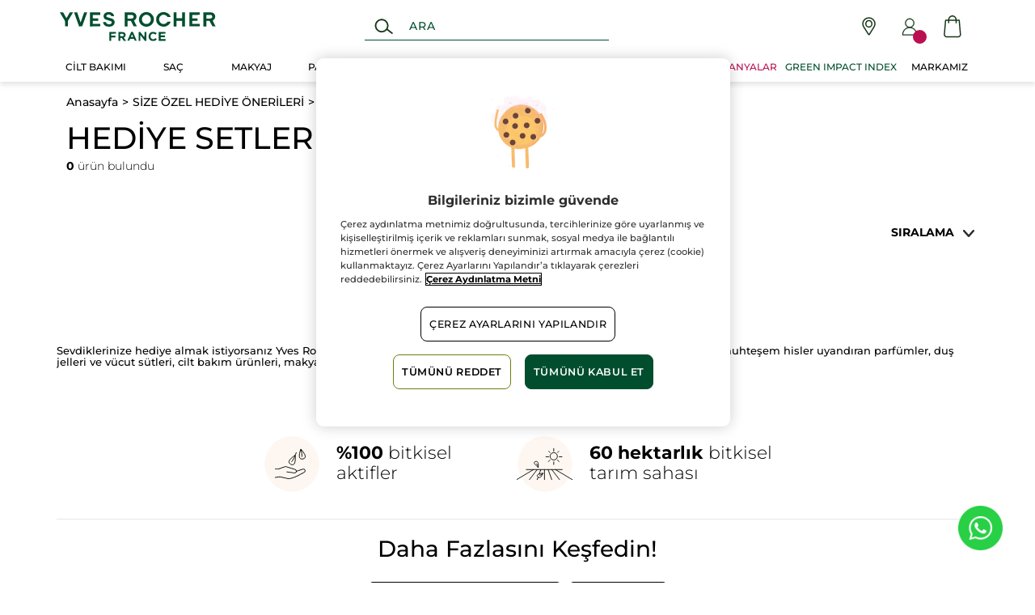

--- FILE ---
content_type: text/html;charset=UTF-8
request_url: https://www.yvesrocher.com.tr/size-ozel-hediye-onerileri/hediye-setleri/c/60000-kits
body_size: 249527
content:
<!DOCTYPE html><html lang="tr"
      xmlns="http://www.w3.org/1999/xhtml"
><head><style>
    /* Prevent Flash of Unstyled Content */
    body {
        visibility: hidden;
        opacity: 0;
        transition: opacity 0.3s ease-in;
    }
    body.loaded {
        visibility: visible;
        opacity: 1;
    }
</style><link rel="preload" href="/css/0dbc5fe8/index.css" as="style"><link rel="stylesheet" href="/css/0dbc5fe8/index.css"
      media="print"
      onload="this.media='all'"><noscript><link rel="stylesheet" href="/css/0dbc5fe8/index.css"><style>.js-modal { pointer-events: initial; }</style></noscript><script>
    document.addEventListener("DOMContentLoaded", () => {
        document.body?.classList.add('loaded');
    });
</script><link rel="preconnect"
          href="https://medias.yvesrocher.com.tr"
    ><link rel="preconnect" href="https://cdn.cookielaw.org"><link rel="preconnect" href="https://apps.bazaarvoice.com"><link rel="preconnect" href="https://network-eu-a.bazaarvoice.com"><link rel="preconnect" href="https://www.googletagmanager.com"><link rel="preconnect" href="https://code.jquery.com"><link rel="preconnect" href="http://cdnjs.cloudfare.com"><script>
        /*<![CDATA[*/
        window.isDataLayerFirstVersionEnable = false;
        window.isDataLayerSecondVersionEnable = false;
        /*]]>*/
    </script><script>
    /*<![CDATA[*/
    window.isDataLayerFirstVersionEnable = true;
    if (typeof data === 'undefined') {
      let data;
    }
    data = JSON.parse("{\"event\":\"initialization\",\"profile\":\"prod\",\"meta\":{\"title\":\"HED\u0130YE SETLER\u0130 - Yves Rocher\",\"h1\":\"HED\u0130YE SETLER\u0130\",\"description\":\"HED\u0130YE SETLER\u0130 Yves Rocher\\u0027nin g\u00FCzellik \u00FCr\u00FCnlerini ve Bitkisel Kozmetik d\u00FCnyas\u0131n\u0131 ke\u015Ffedin.\",\"robots\":\"index, follow\",\"hrefLangs\":[{\"href\":\"https:\/\/www.yves-rocher.cz\/tipy-na-darky\/kompozice-a-krabice\/c\/60000-kits\",\"lang\":\"cs\",\"country\":\"CZ\"},{\"href\":\"https:\/\/www.yves-rocher.at\/geschenkideen\/vorteils-sets\/c\/60000-kits\",\"lang\":\"de\",\"country\":\"AT\"},{\"href\":\"https:\/\/www.yves-rocher.ch\/de\/geschenkideen\/vorteils-sets\/c\/60000-kits\",\"lang\":\"de\",\"country\":\"CH\"},{\"href\":\"https:\/\/www.yves-rocher.de\/geschenkideen\/vorteils-sets\/c\/60000-kits\",\"lang\":\"de\",\"country\":\"DE\"},{\"href\":\"https:\/\/www.yvesrocher.ca\/en\/gift-ideas\/box-sets-and-kits\/c\/60000-kits\",\"lang\":\"en\",\"country\":\"CA\"},{\"href\":\"https:\/\/www.yves-rocher.es\/ideas-regalo\/kits-regalo\/c\/60000-kits\",\"lang\":\"es\",\"country\":\"ES\"},{\"href\":\"https:\/\/www.yves-rocher.be\/fr\/idees-cadeaux\/sets-idees-cadeaux\/c\/60000-kits\",\"lang\":\"fr\",\"country\":\"BE\"},{\"href\":\"https:\/\/www.yvesrocher.ca\/fr\/idees-cadeaux\/coffrets-et-ensembles\/c\/60000-kits\",\"lang\":\"fr\",\"country\":\"CA\"},{\"href\":\"https:\/\/www.yves-rocher.ch\/fr\/idees-cadeau\/sets-cadeaux\/c\/60000-kits\",\"lang\":\"fr\",\"country\":\"CH\"},{\"href\":\"https:\/\/www.yves-rocher.be\/nl\/cadeau-ideeen\/sets-cadeau-ideeen\/c\/60000-kits\",\"lang\":\"nl\",\"country\":\"BE\"},{\"href\":\"https:\/\/www.yves-rocher.nl\/cadeau-ideeen\/sets-cadeau-ideeen\/c\/60000-kits\",\"lang\":\"nl\",\"country\":\"NL\"},{\"href\":\"https:\/\/www.yves-rocher.pl\/pomysly-na-prezenty\/kompozycje-i-pudelka\/c\/60000-kits\",\"lang\":\"pl\",\"country\":\"PL\"},{\"href\":\"https:\/\/www.yves-rocher.ro\/idei-de-cadouri\/seturi-cadou\/c\/60000-kits\",\"lang\":\"ro\",\"country\":\"RO\"},{\"href\":\"https:\/\/www.yves-rocher.ru\/nabory\/nabory\/c\/60000-kits\",\"lang\":\"ru\",\"country\":\"RU\"},{\"href\":\"https:\/\/www.yves-rocher.ua\/ru\/nabory-i-idei-podarkov\/podarki\/c\/60000-kits\",\"lang\":\"ru\",\"country\":\"UA\"},{\"href\":\"https:\/\/www.yves-rocher.se\/presenttips\/gavoset\/c\/60000-kits\",\"lang\":\"sv\",\"country\":\"SE\"},{\"href\":\"https:\/\/www.yvesrocher.com.tr\/size-ozel-hediye-onerileri\/hediye-setleri\/c\/60000-kits\",\"lang\":\"tr\",\"country\":\"TR\"},{\"href\":\"https:\/\/www.yves-rocher.ua\/uk\/nabori-ta-ideyi-podarunkiv\/podarunki\/c\/60000-kits\",\"lang\":\"uk\",\"country\":\"UA\"}]},\"label\":\"categorypage\",\"components\":{\"gricontextmediacomponent-perm_tr_b_footer_social-media-facebook\":{\"uid\":\"cmsitem_00175336\",\"typeCode\":\"GrIconTextMediaComponent\",\"name\":\"PERM_TR_B_Footer_social-media-facebook\",\"cmsCacheKey\":-1095584628,\"position\":\"Section1\",\"container\":false,\"icon\":{\"code\":\"facebook-icon22\",\"mime\":\"image\/svg+xml\",\"url\":\"\/medias\/facebook-icon22.svg?context\\[base64]\"},\"link\":{\"uid\":\"cmsitem_00175335\",\"uuid\":\"eyJpdGVtSWQiOiJjbXNpdGVtXzAwMTc1MzM1IiwiY2F0YWxvZ0lkIjoiWVItVFItY29udGVudC1jYXRhbG9nIiwiY2F0YWxvZ1ZlcnNpb24iOiJPbmxpbmUifQ\\u003d\\u003d\",\"typeCode\":\"GrWrapLinkComponent\",\"name\":\"PERM_TR_L_social-media-facebook\",\"cmsCacheKey\":509018893,\"position\":\"Section1\",\"container\":false,\"url\":\"https:\/\/www.facebook.com\/YvesRocherTurkey\",\"target\":\"NEWWINDOW\",\"atomic\":false,\"componentType\":\"grwraplink\",\"path\":\"cms\/grwraplink\"},\"advanceStyles\":{\"cmsitem_00175333\":{\"uid\":\"cmsitem_00175333\",\"uuid\":\"eyJpdGVtSWQiOiJjbXNpdGVtXzAwMTc1MzMzIiwiY2F0YWxvZ0lkIjoiWVItVFItY29udGVudC1jYXRhbG9nIiwiY2F0YWxvZ1ZlcnNpb24iOiJPbmxpbmUifQ\\u003d\\u003d\",\"typeCode\":\"AdvanceStyleComponent\",\"name\":\"max-height_S\",\"cmsCacheKey\":180257039,\"position\":\"Section1\",\"container\":false,\"classes\":\"max-height_S\",\"atomic\":false,\"componentType\":\"advancestyle\",\"path\":\"cms\/advancestyle\"},\"CSS__max-width__S\":{\"uid\":\"CSS__max-width__S\",\"uuid\":\"eyJpdGVtSWQiOiJDU1NfX21heC13aWR0aF9fUyIsImNhdGFsb2dJZCI6IllSLVRSLWNvbnRlbnQtY2F0YWxvZyIsImNhdGFsb2dWZXJzaW9uIjoiT25saW5lIn0\\u003d\",\"typeCode\":\"AdvanceStyleComponent\",\"name\":\"CSS__max-width__S\",\"cmsCacheKey\":475669107,\"position\":\"Section1\",\"container\":false,\"classes\":\"max-width_S\",\"atomic\":false,\"componentType\":\"advancestyle\",\"path\":\"cms\/advancestyle\"},\"CSS__margin__l-M\":{\"uid\":\"CSS__margin__l-M\",\"uuid\":\"eyJpdGVtSWQiOiJDU1NfX21hcmdpbl9fbC1NIiwiY2F0YWxvZ0lkIjoiWVItVFItY29udGVudC1jYXRhbG9nIiwiY2F0YWxvZ1ZlcnNpb24iOiJPbmxpbmUifQ\\u003d\\u003d\",\"typeCode\":\"AdvanceStyleComponent\",\"name\":\"CSS__margin__l-M\",\"cmsCacheKey\":1160526523,\"position\":\"Section1\",\"container\":false,\"classes\":\"m-l_M\",\"atomic\":false,\"componentType\":\"advancestyle\",\"path\":\"cms\/advancestyle\"},\"CSS__margin__r-M\":{\"uid\":\"CSS__margin__r-M\",\"uuid\":\"eyJpdGVtSWQiOiJDU1NfX21hcmdpbl9fci1NIiwiY2F0YWxvZ0lkIjoiWVItVFItY29udGVudC1jYXRhbG9nIiwiY2F0YWxvZ1ZlcnNpb24iOiJPbmxpbmUifQ\\u003d\\u003d\",\"typeCode\":\"AdvanceStyleComponent\",\"name\":\"CSS__margin__r-M\",\"cmsCacheKey\":1696221281,\"position\":\"Section1\",\"container\":false,\"classes\":\"m-r_M\",\"atomic\":false,\"componentType\":\"advancestyle\",\"path\":\"cms\/advancestyle\"},\"CSS__margin__b-M\":{\"uid\":\"CSS__margin__b-M\",\"uuid\":\"eyJpdGVtSWQiOiJDU1NfX21hcmdpbl9fYi1NIiwiY2F0YWxvZ0lkIjoiWVItVFItY29udGVudC1jYXRhbG9nIiwiY2F0YWxvZ1ZlcnNpb24iOiJPbmxpbmUifQ\\u003d\\u003d\",\"typeCode\":\"AdvanceStyleComponent\",\"name\":\"CSS__margin__b-M\",\"cmsCacheKey\":-93811974,\"position\":\"Section1\",\"container\":false,\"classes\":\"m-b_M\",\"atomic\":false,\"componentType\":\"advancestyle\",\"path\":\"cms\/advancestyle\"}},\"atomic\":false,\"componentType\":\"gricontextmedia\",\"path\":\"cms\/gricontextmedia\"},\"product-list\":{\"typeCode\":\"product-list\",\"cmsCacheKey\":0,\"position\":\"Section1\",\"container\":false,\"searchResult\":{\"category\":{\"code\":\"60000-kits\",\"grHreflangs\":[{\"href\":\"https:\/\/www.yves-rocher.cz\/tipy-na-darky\/kompozice-a-krabice\/c\/60000-kits\",\"lang\":\"cs\",\"country\":\"CZ\"},{\"href\":\"https:\/\/www.yves-rocher.at\/geschenkideen\/vorteils-sets\/c\/60000-kits\",\"lang\":\"de\",\"country\":\"AT\"},{\"href\":\"https:\/\/www.yves-rocher.ch\/de\/geschenkideen\/vorteils-sets\/c\/60000-kits\",\"lang\":\"de\",\"country\":\"CH\"},{\"href\":\"https:\/\/www.yves-rocher.de\/geschenkideen\/vorteils-sets\/c\/60000-kits\",\"lang\":\"de\",\"country\":\"DE\"},{\"href\":\"https:\/\/www.yvesrocher.ca\/en\/gift-ideas\/box-sets-and-kits\/c\/60000-kits\",\"lang\":\"en\",\"country\":\"CA\"},{\"href\":\"https:\/\/www.yves-rocher.es\/ideas-regalo\/kits-regalo\/c\/60000-kits\",\"lang\":\"es\",\"country\":\"ES\"},{\"href\":\"https:\/\/www.yves-rocher.be\/fr\/idees-cadeaux\/sets-idees-cadeaux\/c\/60000-kits\",\"lang\":\"fr\",\"country\":\"BE\"},{\"href\":\"https:\/\/www.yvesrocher.ca\/fr\/idees-cadeaux\/coffrets-et-ensembles\/c\/60000-kits\",\"lang\":\"fr\",\"country\":\"CA\"},{\"href\":\"https:\/\/www.yves-rocher.ch\/fr\/idees-cadeau\/sets-cadeaux\/c\/60000-kits\",\"lang\":\"fr\",\"country\":\"CH\"},{\"href\":\"https:\/\/www.yves-rocher.be\/nl\/cadeau-ideeen\/sets-cadeau-ideeen\/c\/60000-kits\",\"lang\":\"nl\",\"country\":\"BE\"},{\"href\":\"https:\/\/www.yves-rocher.nl\/cadeau-ideeen\/sets-cadeau-ideeen\/c\/60000-kits\",\"lang\":\"nl\",\"country\":\"NL\"},{\"href\":\"https:\/\/www.yves-rocher.pl\/pomysly-na-prezenty\/kompozycje-i-pudelka\/c\/60000-kits\",\"lang\":\"pl\",\"country\":\"PL\"},{\"href\":\"https:\/\/www.yves-rocher.ro\/idei-de-cadouri\/seturi-cadou\/c\/60000-kits\",\"lang\":\"ro\",\"country\":\"RO\"},{\"href\":\"https:\/\/www.yves-rocher.ru\/nabory\/nabory\/c\/60000-kits\",\"lang\":\"ru\",\"country\":\"RU\"},{\"href\":\"https:\/\/www.yves-rocher.ua\/ru\/nabory-i-idei-podarkov\/podarki\/c\/60000-kits\",\"lang\":\"ru\",\"country\":\"UA\"},{\"href\":\"https:\/\/www.yves-rocher.se\/presenttips\/gavoset\/c\/60000-kits\",\"lang\":\"sv\",\"country\":\"SE\"},{\"href\":\"https:\/\/www.yvesrocher.com.tr\/size-ozel-hediye-onerileri\/hediye-setleri\/c\/60000-kits\",\"lang\":\"tr\",\"country\":\"TR\"},{\"href\":\"https:\/\/www.yves-rocher.ua\/uk\/nabori-ta-ideyi-podarunkiv\/podarunki\/c\/60000-kits\",\"lang\":\"uk\",\"country\":\"UA\"}],\"grNameHtml\":\"HED\u0130YE SETLER\u0130\",\"grSEOBox\":\"Sevdiklerinize hediye almak istiyorsan\u0131z Yves Rocher hediye setleri tam da size g\u00F6re! Harika kokular\u0131 ve do\u011Fal aromalar\u0131yla muhte\u015Fem hisler uyand\u0131ran parf\u00FCmler, du\u015F jelleri ve v\u00FCcut s\u00FCtleri, cilt bak\u0131m \u00FCr\u00FCnleri, makyaj \u00FCr\u00FCnleri, sa\u00E7 bak\u0131m \u00FCr\u00FCnleri ve daha bir \u00E7ok hediye \u00F6nerilerini ke\u015Ffedin!\",\"name\":\"HED\u0130YE SETLER\u0130\",\"url\":\"\/size-ozel-hediye-onerileri\/hediye-setleri\/c\/60000-kits\",\"grType\":\"NAVIGATION\",\"grRobots\":\"index, follow\",\"grBreadcrumbVisibility\":true,\"grMkpPromotion\":false},\"currentQuery\":{\"query\":{\"value\":\":relevance\"},\"url\":\"\/size-ozel-hediye-onerileri\/hediye-setleri\/c\/60000-kits?q\\u003d%3Arelevance\"},\"navigationBreadcrumbs\":[{\"name\":\"HED\u0130YE SETLER\u0130\",\"url\":\"\/size-ozel-hediye-onerileri\/hediye-setleri\/c\/60000-kits\"},{\"name\":\"S\u0130ZE \u00D6ZEL HED\u0130YE \u00D6NER\u0130LER\u0130\",\"url\":\"\/size-ozel-hediye-onerileri\/c\/60000\"}],\"pagination\":{\"currentPage\":0,\"pageSize\":20,\"totalPages\":0,\"totalResults\":0},\"sorts\":[{\"code\":\"relevance\",\"name\":\"Relevance\",\"selected\":true},{\"code\":\"topRated\",\"name\":\"En be\u011Fenilenler\",\"selected\":false},{\"code\":\"name-asc\",\"name\":\"\u0130sme g\u00F6re (A-Z)\",\"selected\":false},{\"code\":\"name-desc\",\"name\":\"\u0130sme g\u00F6re (Z-A)\",\"selected\":false},{\"code\":\"price-asc\",\"name\":\"Fiyata g\u00F6re - Artan\",\"selected\":false},{\"code\":\"price-desc\",\"name\":\"Fiyata g\u00F6re - Azalan\",\"selected\":false},{\"code\":\"discount-asc\",\"name\":\"\u0130ndirime g\u00F6re - Artan\",\"selected\":false},{\"code\":\"discount-desc\",\"name\":\"\u0130ndirime g\u00F6re - Azalan\",\"selected\":false}],\"netLinking\":[{\"code\":\"60000\",\"name\":\"S\u0130ZE \u00D6ZEL HED\u0130YE \u00D6NER\u0130LER\u0130\",\"url\":\"\/size-ozel-hediye-onerileri\/c\/60000\",\"grMkpPromotion\":false},{\"code\":\"63000\",\"name\":\"F\u0130YATA G\u00D6RE\",\"url\":\"\/size-ozel-hediye-onerileri\/fiyata-gore\/c\/63000\",\"grMkpPromotion\":false}],\"fromSensefuel\":false},\"categoryCode\":\"60000-kits\",\"paginationWidth\":5,\"facetsComponent\":{\"typeCode\":\"FacetsComponent\",\"cmsCacheKey\":0,\"position\":\"Section1\",\"container\":false,\"facets\":[],\"priceRange\":[],\"noPriceRangeQuery\":\":relevance\",\"totalResults\":0,\"numberFacets\":0,\"breadcrumbs\":[],\"path\":\"spark\/product-list\/composition\/facets-wrapper\",\"atomic\":false,\"componentType\":\"facets\"},\"products\":[],\"pagination\":{\"rangeStop\":-1,\"rangeStart\":0,\"pageSize\":20,\"totalPages\":0,\"currentPage\":0,\"totalResults\":0.0},\"breadcrumbs\":[],\"facets\":[],\"priceRange\":[],\"noPriceRangeQuery\":\":relevance\",\"path\":\"spark\/product-list\/product-list\",\"atomic\":false,\"componentType\":\"product-list\"},\"searchboxcomponent-search-box\":{\"uid\":\"SearchBox\",\"typeCode\":\"SearchBoxComponent\",\"name\":\"Search Box\",\"cmsCacheKey\":-2019324971,\"position\":\"Section1\",\"container\":false,\"maxSuggestions\":6,\"maxProducts\":4,\"displaySuggestions\":true,\"displayProducts\":true,\"displayProductImages\":true,\"waitTimeBeforeRequest\":500,\"minCharactersBeforeRequest\":3,\"atomic\":false,\"componentType\":\"searchbox\",\"path\":\"cms\/searchbox\"},\"minicartcomponent-mini-cart\":{\"uid\":\"MiniCart\",\"typeCode\":\"MiniCartComponent\",\"name\":\"Mini Cart\",\"cmsCacheKey\":320669441,\"position\":\"Section1\",\"container\":false,\"reloadProductCount\":false,\"shownProductCount\":3,\"totalDisplay\":\"SUBTOTAL\",\"atomic\":false,\"componentType\":\"minicart\",\"path\":\"cms\/minicart\"},\"navigationcomponent-tr_navbar\":{\"uid\":\"cmsitem_00171083\",\"typeCode\":\"NavigationComponent\",\"name\":\"TR_NavBar\",\"cmsCacheKey\":-369432785,\"position\":\"Section1\",\"container\":false,\"navigationNode\":{\"uid\":\"cmsitem_00171016\",\"displayStyle\":\"MAIN_CASE\",\"children\":[{\"uid\":\"cmsitem_00171017\",\"title\":\"KATEGORILER\",\"displayStyle\":\"MAIN_CASE\",\"entries\":[{\"itemId\":\"cmsitem_00171080\",\"itemSuperType\":\"AbstractCMSComponent\",\"itemType\":\"GrExternalLocalizedCmsLinkComponent\",\"itemComponent\":{\"uid\":\"cmsitem_00171080\",\"uuid\":\"eyJpdGVtSWQiOiJjbXNpdGVtXzAwMTcxMDgwIiwiY2F0YWxvZ0lkIjoiWVItVFItY29udGVudC1jYXRhbG9nIiwiY2F0YWxvZ1ZlcnNpb24iOiJPbmxpbmUifQ\\u003d\\u003d\",\"typeCode\":\"GrExternalLocalizedCmsLinkComponent\",\"cmsCacheKey\":1829130873,\"position\":\"Section1\",\"container\":false,\"url\":\"\/\",\"target\":\"SAMEWINDOW\",\"external\":false,\"linkName\":\"Products\",\"displayForAnonymous\":false,\"atomic\":false,\"componentType\":\"grexternallocalizedcmslink\",\"path\":\"cms\/grexternallocalizedcmslink\"}}],\"children\":[{\"uid\":\"cmsitem_00172002\",\"title\":\"C\u0130LT BAKIMI\",\"displayStyle\":\"MAIN_CASE\",\"entries\":[{\"itemId\":\"cmsitem_00172000\",\"itemSuperType\":\"AbstractCMSComponent\",\"itemType\":\"GrExternalLocalizedCmsLinkComponent\",\"itemComponent\":{\"uid\":\"cmsitem_00172000\",\"uuid\":\"eyJpdGVtSWQiOiJjbXNpdGVtXzAwMTcyMDAwIiwiY2F0YWxvZ0lkIjoiWVItVFItY29udGVudC1jYXRhbG9nIiwiY2F0YWxvZ1ZlcnNpb24iOiJPbmxpbmUifQ\\u003d\\u003d\",\"typeCode\":\"GrExternalLocalizedCmsLinkComponent\",\"cmsCacheKey\":-1051103962,\"position\":\"Section1\",\"container\":false,\"url\":\"\/cilt-bakimi\/c\/10000\",\"target\":\"\",\"category\":\"10000\",\"external\":true,\"linkName\":\"C\u0130LT BAKIMI\",\"subLinkName\":\"T\u00FCm Cilt Bak\u0131m \u00DCr\u00FCnleri\",\"displayForAnonymous\":false,\"atomic\":false,\"componentType\":\"grexternallocalizedcmslink\",\"path\":\"cms\/grexternallocalizedcmslink\"}},{\"itemId\":\"cmsitem_00606012\",\"itemSuperType\":\"AbstractCMSComponent\",\"itemType\":\"GrKickerComponent\",\"itemComponent\":{\"uid\":\"cmsitem_00606012\",\"uuid\":\"eyJpdGVtSWQiOiJjbXNpdGVtXzAwNjA2MDEyIiwiY2F0YWxvZ0lkIjoiWVItVFItY29udGVudC1jYXRhbG9nIiwiY2F0YWxvZ1ZlcnNpb24iOiJPbmxpbmUifQ\\u003d\\u003d\",\"typeCode\":\"GrKickerComponent\",\"cmsCacheKey\":916403396,\"position\":\"Section1\",\"container\":false,\"desktopImage\":{\"code\":\"HK-Anket-360x360_ciltyeni_250327\",\"mime\":\"image\/jpeg\",\"url\":\"\/medias\/HK-Anket-360x360-ciltyeni-250327.jpg?context\\[base64]\"},\"crop\":false,\"link\":{\"uid\":\"cmsitem_00606011\",\"uuid\":\"eyJpdGVtSWQiOiJjbXNpdGVtXzAwNjA2MDExIiwiY2F0YWxvZ0lkIjoiWVItVFItY29udGVudC1jYXRhbG9nIiwiY2F0YWxvZ1ZlcnNpb24iOiJPbmxpbmUifQ\\u003d\\u003d\",\"typeCode\":\"GrWrapLinkComponent\",\"name\":\"cilt-bakim-rutinim\",\"cmsCacheKey\":-727326847,\"position\":\"Section1\",\"container\":false,\"url\":\"\/cilt-bakim-rutinim\",\"target\":\"SAMEWINDOW\",\"atomic\":false,\"componentType\":\"grwraplink\",\"path\":\"cms\/grwraplink\"},\"contentText\":\"Cilt Bak\u0131m Rutininizi Ke\u015Ffedin!\",\"style\":\"HEADER\",\"atomic\":false,\"componentType\":\"grkicker\",\"path\":\"cms\/grkicker\"}}],\"children\":[{\"uid\":\"cmsitem_00172017\",\"title\":\"\u00DCR\u00DCN T\u0130P\u0130NE G\u00D6RE\",\"displayStyle\":\"MAIN_CASE\",\"entries\":[{\"itemId\":\"cmsitem_00172015\",\"itemSuperType\":\"AbstractCMSComponent\",\"itemType\":\"GrExternalLocalizedCmsLinkComponent\",\"itemComponent\":{\"uid\":\"cmsitem_00172015\",\"uuid\":\"eyJpdGVtSWQiOiJjbXNpdGVtXzAwMTcyMDE1IiwiY2F0YWxvZ0lkIjoiWVItVFItY29udGVudC1jYXRhbG9nIiwiY2F0YWxvZ1ZlcnNpb24iOiJPbmxpbmUifQ\\u003d\\u003d\",\"typeCode\":\"GrExternalLocalizedCmsLinkComponent\",\"cmsCacheKey\":-1414871252,\"position\":\"Section1\",\"container\":false,\"url\":\"\/cilt-bakimi\/urun-tipine-gore\/c\/11000\",\"target\":\"\",\"category\":\"11000\",\"external\":true,\"linkName\":\"\u00DCR\u00DCN T\u0130P\u0130NE G\u00D6RE\",\"displayForAnonymous\":false,\"atomic\":false,\"componentType\":\"grexternallocalizedcmslink\",\"path\":\"cms\/grexternallocalizedcmslink\"}}],\"children\":[{\"uid\":\"cmsitem_00172030\",\"title\":\"Y\u00FCz Temizleme Jeli ve Ya\u011F\u0131\",\"displayStyle\":\"MAIN_CASE\",\"entries\":[{\"itemId\":\"cmsitem_00172028\",\"itemSuperType\":\"AbstractCMSComponent\",\"itemType\":\"GrExternalLocalizedCmsLinkComponent\",\"itemComponent\":{\"uid\":\"cmsitem_00172028\",\"uuid\":\"eyJpdGVtSWQiOiJjbXNpdGVtXzAwMTcyMDI4IiwiY2F0YWxvZ0lkIjoiWVItVFItY29udGVudC1jYXRhbG9nIiwiY2F0YWxvZ1ZlcnNpb24iOiJPbmxpbmUifQ\\u003d\\u003d\",\"typeCode\":\"GrExternalLocalizedCmsLinkComponent\",\"cmsCacheKey\":1551762692,\"position\":\"Section1\",\"container\":false,\"url\":\"\/cilt-bakimi\/urun-tipine-gore\/yuz-temizleme-jeli-ve-yagi\/c\/11100\",\"target\":\"\",\"category\":\"11100\",\"external\":true,\"linkName\":\"Y\u00FCz Temizleme Jeli ve Ya\u011F\u0131\",\"displayForAnonymous\":false,\"atomic\":false,\"componentType\":\"grexternallocalizedcmslink\",\"path\":\"cms\/grexternallocalizedcmslink\"}}]},{\"uid\":\"cmsitem_00580135\",\"title\":\"G\u00F6z Makyaj Temizleyici\",\"displayStyle\":\"MAIN_CASE\",\"entries\":[{\"itemId\":\"cmsitem_00580133\",\"itemSuperType\":\"AbstractCMSComponent\",\"itemType\":\"GrExternalLocalizedCmsLinkComponent\",\"itemComponent\":{\"uid\":\"cmsitem_00580133\",\"uuid\":\"eyJpdGVtSWQiOiJjbXNpdGVtXzAwNTgwMTMzIiwiY2F0YWxvZ0lkIjoiWVItVFItY29udGVudC1jYXRhbG9nIiwiY2F0YWxvZ1ZlcnNpb24iOiJPbmxpbmUifQ\\u003d\\u003d\",\"typeCode\":\"GrExternalLocalizedCmsLinkComponent\",\"cmsCacheKey\":-468068945,\"position\":\"Section1\",\"container\":false,\"url\":\"\/cilt-bakimi\/urun-tipine-gore\/goz-makyaj-temizleyici\/c\/16600\",\"target\":\"\",\"category\":\"16600\",\"external\":true,\"linkName\":\"G\u00F6z Makyaj Temizleyici\",\"displayForAnonymous\":false,\"atomic\":false,\"componentType\":\"grexternallocalizedcmslink\",\"path\":\"cms\/grexternallocalizedcmslink\"}}]},{\"uid\":\"cmsitem_00580138\",\"title\":\"Micellar Su ve Tonik\",\"displayStyle\":\"MAIN_CASE\",\"entries\":[{\"itemId\":\"cmsitem_00580136\",\"itemSuperType\":\"AbstractCMSComponent\",\"itemType\":\"GrExternalLocalizedCmsLinkComponent\",\"itemComponent\":{\"uid\":\"cmsitem_00580136\",\"uuid\":\"eyJpdGVtSWQiOiJjbXNpdGVtXzAwNTgwMTM2IiwiY2F0YWxvZ0lkIjoiWVItVFItY29udGVudC1jYXRhbG9nIiwiY2F0YWxvZ1ZlcnNpb24iOiJPbmxpbmUifQ\\u003d\\u003d\",\"typeCode\":\"GrExternalLocalizedCmsLinkComponent\",\"cmsCacheKey\":1771969834,\"position\":\"Section1\",\"container\":false,\"url\":\"\/cilt-bakimi\/urun-tipine-gore\/micellar-su-ve-tonik\/c\/16100\",\"target\":\"\",\"category\":\"16100\",\"external\":true,\"linkName\":\"Micellar Su ve Tonik\",\"displayForAnonymous\":false,\"atomic\":false,\"componentType\":\"grexternallocalizedcmslink\",\"path\":\"cms\/grexternallocalizedcmslink\"}}]},{\"uid\":\"cmsitem_00172033\",\"title\":\"Y\u00FCz Maskesi ve Peeling\",\"displayStyle\":\"MAIN_CASE\",\"entries\":[{\"itemId\":\"cmsitem_00172031\",\"itemSuperType\":\"AbstractCMSComponent\",\"itemType\":\"GrExternalLocalizedCmsLinkComponent\",\"itemComponent\":{\"uid\":\"cmsitem_00172031\",\"uuid\":\"eyJpdGVtSWQiOiJjbXNpdGVtXzAwMTcyMDMxIiwiY2F0YWxvZ0lkIjoiWVItVFItY29udGVudC1jYXRhbG9nIiwiY2F0YWxvZ1ZlcnNpb24iOiJPbmxpbmUifQ\\u003d\\u003d\",\"typeCode\":\"GrExternalLocalizedCmsLinkComponent\",\"cmsCacheKey\":1357073306,\"position\":\"Section1\",\"container\":false,\"url\":\"\/cilt-bakimi\/urun-tipine-gore\/yuz-maskesi-ve-peeling\/c\/11200\",\"target\":\"\",\"category\":\"11200\",\"external\":true,\"linkName\":\"Y\u00FCz Maskesi ve Peeling\",\"displayForAnonymous\":false,\"atomic\":false,\"componentType\":\"grexternallocalizedcmslink\",\"path\":\"cms\/grexternallocalizedcmslink\"}}]},{\"uid\":\"cmsitem_00172037\",\"title\":\"Nemlendirici G\u00FCnd\u00FCz Kremi\",\"displayStyle\":\"MAIN_CASE\",\"entries\":[{\"itemId\":\"cmsitem_00172035\",\"itemSuperType\":\"AbstractCMSComponent\",\"itemType\":\"GrExternalLocalizedCmsLinkComponent\",\"itemComponent\":{\"uid\":\"cmsitem_00172035\",\"uuid\":\"eyJpdGVtSWQiOiJjbXNpdGVtXzAwMTcyMDM1IiwiY2F0YWxvZ0lkIjoiWVItVFItY29udGVudC1jYXRhbG9nIiwiY2F0YWxvZ1ZlcnNpb24iOiJPbmxpbmUifQ\\u003d\\u003d\",\"typeCode\":\"GrExternalLocalizedCmsLinkComponent\",\"cmsCacheKey\":970177574,\"position\":\"Section1\",\"container\":false,\"url\":\"\/cilt-bakimi\/urun-tipine-gore\/nemlendirici-gunduz-kremi\/c\/11300\",\"target\":\"\",\"category\":\"11300\",\"external\":true,\"linkName\":\"Nemlendirici G\u00FCnd\u00FCz Kremi\",\"displayForAnonymous\":false,\"atomic\":false,\"componentType\":\"grexternallocalizedcmslink\",\"path\":\"cms\/grexternallocalizedcmslink\"}}]},{\"uid\":\"cmsitem_00172040\",\"title\":\"Nemlendirici Gece Kremi\",\"displayStyle\":\"MAIN_CASE\",\"entries\":[{\"itemId\":\"cmsitem_00172038\",\"itemSuperType\":\"AbstractCMSComponent\",\"itemType\":\"GrExternalLocalizedCmsLinkComponent\",\"itemComponent\":{\"uid\":\"cmsitem_00172038\",\"uuid\":\"eyJpdGVtSWQiOiJjbXNpdGVtXzAwMTcyMDM4IiwiY2F0YWxvZ0lkIjoiWVItVFItY29udGVudC1jYXRhbG9nIiwiY2F0YWxvZ1ZlcnNpb24iOiJPbmxpbmUifQ\\u003d\\u003d\",\"typeCode\":\"GrExternalLocalizedCmsLinkComponent\",\"cmsCacheKey\":-1289526564,\"position\":\"Section1\",\"container\":false,\"url\":\"\/cilt-bakimi\/urun-tipine-gore\/nemlendirici-gece-kremi\/c\/11400\",\"target\":\"\",\"category\":\"11400\",\"external\":true,\"linkName\":\"Nemlendirici Gece Kremi\",\"displayForAnonymous\":false,\"atomic\":false,\"componentType\":\"grexternallocalizedcmslink\",\"path\":\"cms\/grexternallocalizedcmslink\"}}]},{\"uid\":\"cmsitem_00172043\",\"title\":\"Cilt Bak\u0131m Serumu\",\"displayStyle\":\"MAIN_CASE\",\"entries\":[{\"itemId\":\"cmsitem_00172041\",\"itemSuperType\":\"AbstractCMSComponent\",\"itemType\":\"GrExternalLocalizedCmsLinkComponent\",\"itemComponent\":{\"uid\":\"cmsitem_00172041\",\"uuid\":\"eyJpdGVtSWQiOiJjbXNpdGVtXzAwMTcyMDQxIiwiY2F0YWxvZ0lkIjoiWVItVFItY29udGVudC1jYXRhbG9nIiwiY2F0YWxvZ1ZlcnNpb24iOiJPbmxpbmUifQ\\u003d\\u003d\",\"typeCode\":\"GrExternalLocalizedCmsLinkComponent\",\"cmsCacheKey\":-1555070339,\"position\":\"Section1\",\"container\":false,\"url\":\"\/cilt-bakimi\/urun-tipine-gore\/cilt-bakim-serumu\/c\/11500\",\"target\":\"\",\"category\":\"11500\",\"external\":true,\"linkName\":\"Cilt Bak\u0131m Serumu\",\"displayForAnonymous\":false,\"atomic\":false,\"componentType\":\"grexternallocalizedcmslink\",\"path\":\"cms\/grexternallocalizedcmslink\"}}]},{\"uid\":\"cmsitem_00172046\",\"title\":\"G\u00F6z Kremi\",\"displayStyle\":\"MAIN_CASE\",\"entries\":[{\"itemId\":\"cmsitem_00172044\",\"itemSuperType\":\"AbstractCMSComponent\",\"itemType\":\"GrExternalLocalizedCmsLinkComponent\",\"itemComponent\":{\"uid\":\"cmsitem_00172044\",\"uuid\":\"eyJpdGVtSWQiOiJjbXNpdGVtXzAwMTcyMDQ0IiwiY2F0YWxvZ0lkIjoiWVItVFItY29udGVudC1jYXRhbG9nIiwiY2F0YWxvZ1ZlcnNpb24iOiJPbmxpbmUifQ\\u003d\\u003d\",\"typeCode\":\"GrExternalLocalizedCmsLinkComponent\",\"cmsCacheKey\":230464216,\"position\":\"Section1\",\"container\":false,\"url\":\"\/cilt-bakimi\/urun-tipine-gore\/goz-kremi\/c\/11600\",\"target\":\"\",\"category\":\"11600\",\"external\":true,\"linkName\":\"G\u00F6z Kremi\",\"displayForAnonymous\":false,\"atomic\":false,\"componentType\":\"grexternallocalizedcmslink\",\"path\":\"cms\/grexternallocalizedcmslink\"}}]},{\"uid\":\"cmsitem_00541513\",\"title\":\"G\u00FCne\u015F Koruyucu Krem ve Losyon\",\"displayStyle\":\"MAIN_CASE\",\"entries\":[{\"itemId\":\"cmsitem_00541511\",\"itemSuperType\":\"AbstractCMSComponent\",\"itemType\":\"GrExternalLocalizedCmsLinkComponent\",\"itemComponent\":{\"uid\":\"cmsitem_00541511\",\"uuid\":\"eyJpdGVtSWQiOiJjbXNpdGVtXzAwNTQxNTExIiwiY2F0YWxvZ0lkIjoiWVItVFItY29udGVudC1jYXRhbG9nIiwiY2F0YWxvZ1ZlcnNpb24iOiJPbmxpbmUifQ\\u003d\\u003d\",\"typeCode\":\"GrExternalLocalizedCmsLinkComponent\",\"cmsCacheKey\":-1601188509,\"position\":\"Section1\",\"container\":false,\"url\":\"\/cilt-bakimi\/urun-tipine-gore\/gunes-koruyucu-krem-ve-losyon\/c\/11650\",\"target\":\"\",\"category\":\"11650\",\"external\":true,\"linkName\":\"G\u00FCne\u015F Koruyucu Krem ve Losyon\",\"displayForAnonymous\":false,\"atomic\":false,\"componentType\":\"grexternallocalizedcmslink\",\"path\":\"cms\/grexternallocalizedcmslink\"}}]},{\"uid\":\"cmsitem_00580141\",\"title\":\"BB Krem\",\"displayStyle\":\"MAIN_CASE\",\"entries\":[{\"itemId\":\"cmsitem_00580139\",\"itemSuperType\":\"AbstractCMSComponent\",\"itemType\":\"GrExternalLocalizedCmsLinkComponent\",\"itemComponent\":{\"uid\":\"cmsitem_00580139\",\"uuid\":\"eyJpdGVtSWQiOiJjbXNpdGVtXzAwNTgwMTM5IiwiY2F0YWxvZ0lkIjoiWVItVFItY29udGVudC1jYXRhbG9nIiwiY2F0YWxvZ1ZlcnNpb24iOiJPbmxpbmUifQ\\u003d\\u003d\",\"typeCode\":\"GrExternalLocalizedCmsLinkComponent\",\"cmsCacheKey\":1867137902,\"position\":\"Section1\",\"container\":false,\"url\":\"\/cilt-bakimi\/urun-tipine-gore\/bb-krem\/c\/21600\",\"target\":\"\",\"category\":\"21600\",\"external\":true,\"linkName\":\"BB Krem\",\"displayForAnonymous\":false,\"atomic\":false,\"componentType\":\"grexternallocalizedcmslink\",\"path\":\"cms\/grexternallocalizedcmslink\"}}]}]},{\"uid\":\"cmsitem_00172018\",\"title\":\"\u0130HT\u0130YACA G\u00D6RE\",\"displayStyle\":\"MAIN_CASE\",\"entries\":[{\"itemId\":\"cmsitem_00172019\",\"itemSuperType\":\"AbstractCMSComponent\",\"itemType\":\"GrExternalLocalizedCmsLinkComponent\",\"itemComponent\":{\"uid\":\"cmsitem_00172019\",\"uuid\":\"eyJpdGVtSWQiOiJjbXNpdGVtXzAwMTcyMDE5IiwiY2F0YWxvZ0lkIjoiWVItVFItY29udGVudC1jYXRhbG9nIiwiY2F0YWxvZ1ZlcnNpb24iOiJPbmxpbmUifQ\\u003d\\u003d\",\"typeCode\":\"GrExternalLocalizedCmsLinkComponent\",\"cmsCacheKey\":-1056793685,\"position\":\"Section1\",\"container\":false,\"url\":\"\/cilt-bakimi\/ihtiyaca-gore\/c\/12000\",\"target\":\"\",\"category\":\"12000\",\"external\":true,\"linkName\":\"\u0130HT\u0130YACA G\u00D6RE\",\"displayForAnonymous\":false,\"atomic\":false,\"componentType\":\"grexternallocalizedcmslink\",\"path\":\"cms\/grexternallocalizedcmslink\"}}],\"children\":[{\"uid\":\"cmsitem_00173005\",\"title\":\"Nemsizlik\/Kuruluk\",\"displayStyle\":\"MAIN_CASE\",\"entries\":[{\"itemId\":\"cmsitem_00173003\",\"itemSuperType\":\"AbstractCMSComponent\",\"itemType\":\"GrExternalLocalizedCmsLinkComponent\",\"itemComponent\":{\"uid\":\"cmsitem_00173003\",\"uuid\":\"eyJpdGVtSWQiOiJjbXNpdGVtXzAwMTczMDAzIiwiY2F0YWxvZ0lkIjoiWVItVFItY29udGVudC1jYXRhbG9nIiwiY2F0YWxvZ1ZlcnNpb24iOiJPbmxpbmUifQ\\u003d\\u003d\",\"typeCode\":\"GrExternalLocalizedCmsLinkComponent\",\"cmsCacheKey\":1593798916,\"position\":\"Section1\",\"container\":false,\"url\":\"\/cilt-bakimi\/ihtiyaca-gore\/nemsizlik-kuruluk\/c\/12300\",\"target\":\"\",\"category\":\"12300\",\"external\":true,\"linkName\":\"Nemsizlik\/Kuruluk\",\"displayForAnonymous\":false,\"atomic\":false,\"componentType\":\"grexternallocalizedcmslink\",\"path\":\"cms\/grexternallocalizedcmslink\"}}]},{\"uid\":\"cmsitem_00172058\",\"title\":\"Akne\/G\u00F6zenek\/Siyah Nokta\",\"displayStyle\":\"MAIN_CASE\",\"entries\":[{\"itemId\":\"cmsitem_00172056\",\"itemSuperType\":\"AbstractCMSComponent\",\"itemType\":\"GrExternalLocalizedCmsLinkComponent\",\"itemComponent\":{\"uid\":\"cmsitem_00172056\",\"uuid\":\"eyJpdGVtSWQiOiJjbXNpdGVtXzAwMTcyMDU2IiwiY2F0YWxvZ0lkIjoiWVItVFItY29udGVudC1jYXRhbG9nIiwiY2F0YWxvZ1ZlcnNpb24iOiJPbmxpbmUifQ\\u003d\\u003d\",\"typeCode\":\"GrExternalLocalizedCmsLinkComponent\",\"cmsCacheKey\":-125422899,\"position\":\"Section1\",\"container\":false,\"url\":\"\/cilt-bakimi\/ihtiyaca-gore\/akne-gozenek-siyah-nokta\/c\/12100\",\"target\":\"\",\"category\":\"12100\",\"external\":true,\"linkName\":\"Akne\/G\u00F6zenek\/Siyah Nokta\",\"displayForAnonymous\":false,\"atomic\":false,\"componentType\":\"grexternallocalizedcmslink\",\"path\":\"cms\/grexternallocalizedcmslink\"}}]},{\"uid\":\"cmsitem_00433262\",\"title\":\"Ya\u011Fl\u0131 G\u00F6r\u00FCn\u00FCm\/Ya\u011Flanma\",\"displayStyle\":\"MAIN_CASE\",\"entries\":[{\"itemId\":\"cmsitem_00433260\",\"itemSuperType\":\"AbstractCMSComponent\",\"itemType\":\"GrExternalLocalizedCmsLinkComponent\",\"itemComponent\":{\"uid\":\"cmsitem_00433260\",\"uuid\":\"eyJpdGVtSWQiOiJjbXNpdGVtXzAwNDMzMjYwIiwiY2F0YWxvZ0lkIjoiWVItVFItY29udGVudC1jYXRhbG9nIiwiY2F0YWxvZ1ZlcnNpb24iOiJPbmxpbmUifQ\\u003d\\u003d\",\"typeCode\":\"GrExternalLocalizedCmsLinkComponent\",\"cmsCacheKey\":-2134363221,\"position\":\"Section1\",\"container\":false,\"url\":\"\/cilt-bakimi\/ihtiyaca-gore\/yagli-gorunum-yaglanma\/c\/12350\",\"target\":\"\",\"category\":\"12350\",\"external\":true,\"linkName\":\"Ya\u011Fl\u0131 G\u00F6r\u00FCn\u00FCm\/Ya\u011Flanma\",\"displayForAnonymous\":false,\"atomic\":false,\"componentType\":\"grexternallocalizedcmslink\",\"path\":\"cms\/grexternallocalizedcmslink\"}}]},{\"uid\":\"cmsitem_00173017\",\"title\":\"\u0130lk K\u0131r\u0131\u015F\u0131kl\u0131klar\/\u0130nce K\u0131r\u0131\u015F\u0131kl\u0131klar\",\"displayStyle\":\"MAIN_CASE\",\"entries\":[{\"itemId\":\"cmsitem_00173015\",\"itemSuperType\":\"AbstractCMSComponent\",\"itemType\":\"GrExternalLocalizedCmsLinkComponent\",\"itemComponent\":{\"uid\":\"cmsitem_00173015\",\"uuid\":\"eyJpdGVtSWQiOiJjbXNpdGVtXzAwMTczMDE1IiwiY2F0YWxvZ0lkIjoiWVItVFItY29udGVudC1jYXRhbG9nIiwiY2F0YWxvZ1ZlcnNpb24iOiJPbmxpbmUifQ\\u003d\\u003d\",\"typeCode\":\"GrExternalLocalizedCmsLinkComponent\",\"cmsCacheKey\":-1583888504,\"position\":\"Section1\",\"container\":false,\"url\":\"\/cilt-bakimi\/ihtiyaca-gore\/ilk-kirisikliklar-ince-kirisikliklar\/c\/12700\",\"target\":\"\",\"category\":\"12700\",\"external\":true,\"linkName\":\"\u0130lk K\u0131r\u0131\u015F\u0131kl\u0131klar\/\u0130nce K\u0131r\u0131\u015F\u0131kl\u0131klar\",\"displayForAnonymous\":false,\"atomic\":false,\"componentType\":\"grexternallocalizedcmslink\",\"path\":\"cms\/grexternallocalizedcmslink\"}}]},{\"uid\":\"cmsitem_00173011\",\"title\":\"Sarkma\/Elastikiyet\/S\u0131k\u0131l\u0131k Kayb\u0131\",\"displayStyle\":\"MAIN_CASE\",\"entries\":[{\"itemId\":\"cmsitem_00173009\",\"itemSuperType\":\"AbstractCMSComponent\",\"itemType\":\"GrExternalLocalizedCmsLinkComponent\",\"itemComponent\":{\"uid\":\"cmsitem_00173009\",\"uuid\":\"eyJpdGVtSWQiOiJjbXNpdGVtXzAwMTczMDA5IiwiY2F0YWxvZ0lkIjoiWVItVFItY29udGVudC1jYXRhbG9nIiwiY2F0YWxvZ1ZlcnNpb24iOiJPbmxpbmUifQ\\u003d\\u003d\",\"typeCode\":\"GrExternalLocalizedCmsLinkComponent\",\"cmsCacheKey\":1062711366,\"position\":\"Section1\",\"container\":false,\"url\":\"\/cilt-bakimi\/ihtiyaca-gore\/sarkma-elastikiyet-sikilik-kaybi\/c\/12500\",\"target\":\"\",\"category\":\"12500\",\"external\":true,\"linkName\":\"Sarkma\/Elastikiyet\/S\u0131k\u0131l\u0131k Kayb\u0131\",\"displayForAnonymous\":false,\"atomic\":false,\"componentType\":\"grexternallocalizedcmslink\",\"path\":\"cms\/grexternallocalizedcmslink\"}}]},{\"uid\":\"cmsitem_00173008\",\"title\":\"K\u0131zar\u0131kl\u0131k\/Hassasiyet\",\"displayStyle\":\"MAIN_CASE\",\"entries\":[{\"itemId\":\"cmsitem_00173006\",\"itemSuperType\":\"AbstractCMSComponent\",\"itemType\":\"GrExternalLocalizedCmsLinkComponent\",\"itemComponent\":{\"uid\":\"cmsitem_00173006\",\"uuid\":\"eyJpdGVtSWQiOiJjbXNpdGVtXzAwMTczMDA2IiwiY2F0YWxvZ0lkIjoiWVItVFItY29udGVudC1jYXRhbG9nIiwiY2F0YWxvZ1ZlcnNpb24iOiJPbmxpbmUifQ\\u003d\\u003d\",\"typeCode\":\"GrExternalLocalizedCmsLinkComponent\",\"cmsCacheKey\":1328255141,\"position\":\"Section1\",\"container\":false,\"url\":\"\/cilt-bakimi\/ihtiyaca-gore\/kizariklik-hassasiyet\/c\/12400\",\"target\":\"\",\"category\":\"12400\",\"external\":true,\"linkName\":\"K\u0131zar\u0131kl\u0131k\/Hassasiyet\",\"displayForAnonymous\":false,\"atomic\":false,\"componentType\":\"grexternallocalizedcmslink\",\"path\":\"cms\/grexternallocalizedcmslink\"}}]},{\"uid\":\"cmsitem_00173014\",\"title\":\"Yo\u011Funluk \/Hacim Kayb\u0131 ve K\u0131r\u0131\u015F\u0131kl\u0131k\",\"displayStyle\":\"MAIN_CASE\",\"entries\":[{\"itemId\":\"cmsitem_00173012\",\"itemSuperType\":\"AbstractCMSComponent\",\"itemType\":\"GrExternalLocalizedCmsLinkComponent\",\"itemComponent\":{\"uid\":\"cmsitem_00173012\",\"uuid\":\"eyJpdGVtSWQiOiJjbXNpdGVtXzAwMTczMDEyIiwiY2F0YWxvZ0lkIjoiWVItVFItY29udGVudC1jYXRhbG9nIiwiY2F0YWxvZ1ZlcnNpb24iOiJPbmxpbmUifQ\\u003d\\u003d\",\"typeCode\":\"GrExternalLocalizedCmsLinkComponent\",\"cmsCacheKey\":-689935822,\"position\":\"Section1\",\"container\":false,\"url\":\"\/cilt-bakimi\/ihtiyaca-gore\/yogunluk-hacim-kaybi-ve-kirisiklik\/c\/12600\",\"target\":\"\",\"category\":\"12600\",\"external\":true,\"linkName\":\"Yo\u011Funluk \/Hacim Kayb\u0131 ve K\u0131r\u0131\u015F\u0131kl\u0131k\",\"displayForAnonymous\":false,\"atomic\":false,\"componentType\":\"grexternallocalizedcmslink\",\"path\":\"cms\/grexternallocalizedcmslink\"}}]},{\"uid\":\"cmsitem_00173023\",\"title\":\"Derin K\u0131r\u0131\u015F\u0131kl\u0131k ve Kuruluk\",\"displayStyle\":\"MAIN_CASE\",\"entries\":[{\"itemId\":\"cmsitem_00173021\",\"itemSuperType\":\"AbstractCMSComponent\",\"itemType\":\"GrExternalLocalizedCmsLinkComponent\",\"itemComponent\":{\"uid\":\"cmsitem_00173021\",\"uuid\":\"eyJpdGVtSWQiOiJjbXNpdGVtXzAwMTczMDIxIiwiY2F0YWxvZ0lkIjoiWVItVFItY29udGVudC1jYXRhbG9nIiwiY2F0YWxvZ1ZlcnNpb24iOiJPbmxpbmUifQ\\u003d\\u003d\",\"typeCode\":\"GrExternalLocalizedCmsLinkComponent\",\"cmsCacheKey\":763742218,\"position\":\"Section1\",\"container\":false,\"url\":\"\/cilt-bakimi\/ihtiyaca-gore\/derin-kirisiklik-ve-kuruluk\/c\/12900\",\"target\":\"\",\"category\":\"12900\",\"external\":true,\"linkName\":\"Derin K\u0131r\u0131\u015F\u0131kl\u0131k ve Kuruluk\",\"displayForAnonymous\":false,\"atomic\":false,\"componentType\":\"grexternallocalizedcmslink\",\"path\":\"cms\/grexternallocalizedcmslink\"}}]},{\"uid\":\"cmsitem_00580124\",\"title\":\"Leke\/Ton E\u015Fitsizli\u011Fi\",\"displayStyle\":\"MAIN_CASE\",\"entries\":[{\"itemId\":\"cmsitem_00173039\",\"itemSuperType\":\"AbstractCMSComponent\",\"itemType\":\"GrExternalLocalizedCmsLinkComponent\",\"itemComponent\":{\"uid\":\"cmsitem_00173039\",\"uuid\":\"eyJpdGVtSWQiOiJjbXNpdGVtXzAwMTczMDM5IiwiY2F0YWxvZ0lkIjoiWVItVFItY29udGVudC1jYXRhbG9nIiwiY2F0YWxvZ1ZlcnNpb24iOiJPbmxpbmUifQ\\u003d\\u003d\",\"typeCode\":\"GrExternalLocalizedCmsLinkComponent\",\"cmsCacheKey\":-268640176,\"position\":\"Section1\",\"container\":false,\"url\":\"\/cilt-bakimi\/cilt-tipine-gore\/leke-ton-esitsizligi\/c\/13600\",\"target\":\"\",\"category\":\"13600\",\"external\":true,\"linkName\":\"Leke\/Ton E\u015Fitsizli\u011Fi\",\"displayForAnonymous\":false,\"atomic\":false,\"componentType\":\"grexternallocalizedcmslink\",\"path\":\"cms\/grexternallocalizedcmslink\"}}]}]},{\"uid\":\"cmsitem_00172024\",\"title\":\"C\u0130LT T\u0130P\u0130NE G\u00D6RE\",\"displayStyle\":\"MAIN_CASE\",\"entries\":[{\"itemId\":\"cmsitem_00172022\",\"itemSuperType\":\"AbstractCMSComponent\",\"itemType\":\"GrExternalLocalizedCmsLinkComponent\",\"itemComponent\":{\"uid\":\"cmsitem_00172022\",\"uuid\":\"eyJpdGVtSWQiOiJjbXNpdGVtXzAwMTcyMDIyIiwiY2F0YWxvZ0lkIjoiWVItVFItY29udGVudC1jYXRhbG9nIiwiY2F0YWxvZ1ZlcnNpb24iOiJPbmxpbmUifQ\\u003d\\u003d\",\"typeCode\":\"GrExternalLocalizedCmsLinkComponent\",\"cmsCacheKey\":1295444245,\"position\":\"Section1\",\"container\":false,\"url\":\"\/cilt-bakimi\/cilt-tipine-gore\/c\/13000\",\"target\":\"\",\"category\":\"13000\",\"external\":true,\"linkName\":\"C\u0130LT T\u0130P\u0130NE G\u00D6RE\",\"displayForAnonymous\":false,\"atomic\":false,\"componentType\":\"grexternallocalizedcmslink\",\"path\":\"cms\/grexternallocalizedcmslink\"}}],\"children\":[{\"uid\":\"cmsitem_00173032\",\"title\":\"Kuru Cilt\",\"displayStyle\":\"MAIN_CASE\",\"entries\":[{\"itemId\":\"cmsitem_00173030\",\"itemSuperType\":\"AbstractCMSComponent\",\"itemType\":\"GrExternalLocalizedCmsLinkComponent\",\"itemComponent\":{\"uid\":\"cmsitem_00173030\",\"uuid\":\"eyJpdGVtSWQiOiJjbXNpdGVtXzAwMTczMDMwIiwiY2F0YWxvZ0lkIjoiWVItVFItY29udGVudC1jYXRhbG9nIiwiY2F0YWxvZ1ZlcnNpb24iOiJPbmxpbmUifQ\\u003d\\u003d\",\"typeCode\":\"GrExternalLocalizedCmsLinkComponent\",\"cmsCacheKey\":-1857033441,\"position\":\"Section1\",\"container\":false,\"url\":\"\/cilt-bakimi\/cilt-tipine-gore\/kuru-cilt\/c\/13300\",\"target\":\"\",\"category\":\"13300\",\"external\":true,\"linkName\":\"Kuru Cilt\",\"displayForAnonymous\":false,\"atomic\":false,\"componentType\":\"grexternallocalizedcmslink\",\"path\":\"cms\/grexternallocalizedcmslink\"}}]},{\"uid\":\"cmsitem_00173029\",\"title\":\"Akneye E\u011Filimli Cilt\",\"displayStyle\":\"MAIN_CASE\",\"entries\":[{\"itemId\":\"cmsitem_00173027\",\"itemSuperType\":\"AbstractCMSComponent\",\"itemType\":\"GrExternalLocalizedCmsLinkComponent\",\"itemComponent\":{\"uid\":\"cmsitem_00173027\",\"uuid\":\"eyJpdGVtSWQiOiJjbXNpdGVtXzAwMTczMDI3IiwiY2F0YWxvZ0lkIjoiWVItVFItY29udGVudC1jYXRhbG9nIiwiY2F0YWxvZ1ZlcnNpb24iOiJPbmxpbmUifQ\\u003d\\u003d\",\"typeCode\":\"GrExternalLocalizedCmsLinkComponent\",\"cmsCacheKey\":483270845,\"position\":\"Section1\",\"container\":false,\"url\":\"\/cilt-bakimi\/cilt-tipine-gore\/akneye-egilimli-cilt\/c\/13200\",\"target\":\"\",\"category\":\"13200\",\"external\":true,\"linkName\":\"Akneye E\u011Filimli Cilt\",\"displayForAnonymous\":false,\"atomic\":false,\"componentType\":\"grexternallocalizedcmslink\",\"path\":\"cms\/grexternallocalizedcmslink\"}}]},{\"uid\":\"cmsitem_00580144\",\"title\":\"Ya\u011Fl\u0131 Cilt\",\"displayStyle\":\"MAIN_CASE\",\"entries\":[{\"itemId\":\"cmsitem_00580142\",\"itemSuperType\":\"AbstractCMSComponent\",\"itemType\":\"GrExternalLocalizedCmsLinkComponent\",\"itemComponent\":{\"uid\":\"cmsitem_00580142\",\"uuid\":\"eyJpdGVtSWQiOiJjbXNpdGVtXzAwNTgwMTQyIiwiY2F0YWxvZ0lkIjoiWVItVFItY29udGVudC1jYXRhbG9nIiwiY2F0YWxvZ1ZlcnNpb24iOiJPbmxpbmUifQ\\u003d\\u003d\",\"typeCode\":\"GrExternalLocalizedCmsLinkComponent\",\"cmsCacheKey\":-826146512,\"position\":\"Section1\",\"container\":false,\"url\":\"\/cilt-bakimi\/cilt-tipine-gore\/yagli-cilt\/c\/13150\",\"target\":\"\",\"category\":\"13150\",\"external\":true,\"linkName\":\"Ya\u011Fl\u0131 Cilt\",\"displayForAnonymous\":false,\"atomic\":false,\"componentType\":\"grexternallocalizedcmslink\",\"path\":\"cms\/grexternallocalizedcmslink\"}}]},{\"uid\":\"cmsitem_00173026\",\"title\":\"Karma Cilt\",\"displayStyle\":\"MAIN_CASE\",\"entries\":[{\"itemId\":\"cmsitem_00173024\",\"itemSuperType\":\"AbstractCMSComponent\",\"itemType\":\"GrExternalLocalizedCmsLinkComponent\",\"itemComponent\":{\"uid\":\"cmsitem_00173024\",\"uuid\":\"eyJpdGVtSWQiOiJjbXNpdGVtXzAwMTczMDI0IiwiY2F0YWxvZ0lkIjoiWVItVFItY29udGVudC1jYXRhbG9nIiwiY2F0YWxvZ1ZlcnNpb24iOiJPbmxpbmUifQ\\u003d\\u003d\",\"typeCode\":\"GrExternalLocalizedCmsLinkComponent\",\"cmsCacheKey\":560313185,\"position\":\"Section1\",\"container\":false,\"url\":\"\/cilt-bakimi\/cilt-tipine-gore\/karma-cilt\/c\/13100\",\"target\":\"\",\"category\":\"13100\",\"external\":true,\"linkName\":\"Karma Cilt\",\"displayForAnonymous\":false,\"atomic\":false,\"componentType\":\"grexternallocalizedcmslink\",\"path\":\"cms\/grexternallocalizedcmslink\"}}]},{\"uid\":\"cmsitem_00173038\",\"title\":\"Hassas Cilt\",\"displayStyle\":\"MAIN_CASE\",\"entries\":[{\"itemId\":\"cmsitem_00173036\",\"itemSuperType\":\"AbstractCMSComponent\",\"itemType\":\"GrExternalLocalizedCmsLinkComponent\",\"itemComponent\":{\"uid\":\"cmsitem_00173036\",\"uuid\":\"eyJpdGVtSWQiOiJjbXNpdGVtXzAwMTczMDM2IiwiY2F0YWxvZ0lkIjoiWVItVFItY29udGVudC1jYXRhbG9nIiwiY2F0YWxvZ1ZlcnNpb24iOiJPbmxpbmUifQ\\u003d\\u003d\",\"typeCode\":\"GrExternalLocalizedCmsLinkComponent\",\"cmsCacheKey\":-1262230264,\"position\":\"Section1\",\"container\":false,\"url\":\"\/cilt-bakimi\/cilt-tipine-gore\/hassas-cilt\/c\/13500\",\"target\":\"\",\"category\":\"13500\",\"external\":true,\"linkName\":\"Hassas Cilt\",\"displayForAnonymous\":false,\"atomic\":false,\"componentType\":\"grexternallocalizedcmslink\",\"path\":\"cms\/grexternallocalizedcmslink\"}}]},{\"uid\":\"cmsitem_00173044\",\"title\":\"Normal Cilt\",\"displayStyle\":\"MAIN_CASE\",\"entries\":[{\"itemId\":\"cmsitem_00173042\",\"itemSuperType\":\"AbstractCMSComponent\",\"itemType\":\"GrExternalLocalizedCmsLinkComponent\",\"itemComponent\":{\"uid\":\"cmsitem_00173042\",\"uuid\":\"eyJpdGVtSWQiOiJjbXNpdGVtXzAwMTczMDQyIiwiY2F0YWxvZ0lkIjoiWVItVFItY29udGVudC1jYXRhbG9nIiwiY2F0YWxvZ1ZlcnNpb24iOiJPbmxpbmUifQ\\u003d\\u003d\",\"typeCode\":\"GrExternalLocalizedCmsLinkComponent\",\"cmsCacheKey\":-13018501,\"position\":\"Section1\",\"container\":false,\"url\":\"\/cilt-bakimi\/cilt-tipine-gore\/normal-cilt\/c\/13700\",\"target\":\"\",\"category\":\"13700\",\"external\":true,\"linkName\":\"Normal Cilt\",\"displayForAnonymous\":false,\"atomic\":false,\"componentType\":\"grexternallocalizedcmslink\",\"path\":\"cms\/grexternallocalizedcmslink\"}}]}]},{\"uid\":\"cmsitem_00172027\",\"title\":\"SER\u0130YE G\u00D6RE\",\"displayStyle\":\"MAIN_CASE\",\"entries\":[{\"itemId\":\"cmsitem_00172025\",\"itemSuperType\":\"AbstractCMSComponent\",\"itemType\":\"GrExternalLocalizedCmsLinkComponent\",\"itemComponent\":{\"uid\":\"cmsitem_00172025\",\"uuid\":\"eyJpdGVtSWQiOiJjbXNpdGVtXzAwMTcyMDI1IiwiY2F0YWxvZ0lkIjoiWVItVFItY29udGVudC1jYXRhbG9nIiwiY2F0YWxvZ1ZlcnNpb24iOiJPbmxpbmUifQ\\u003d\\u003d\",\"typeCode\":\"GrExternalLocalizedCmsLinkComponent\",\"cmsCacheKey\":-1497011031,\"position\":\"Section1\",\"container\":false,\"url\":\"\/cilt-bakimi\/seriye-gore\/c\/14000\",\"target\":\"\",\"category\":\"14000\",\"external\":true,\"linkName\":\"SER\u0130YE G\u00D6RE\",\"displayForAnonymous\":false,\"atomic\":false,\"componentType\":\"grexternallocalizedcmslink\",\"path\":\"cms\/grexternallocalizedcmslink\"}}],\"children\":[{\"uid\":\"cmsitem_00175320\",\"title\":\"Sebo Active Clear \/ Pure Menthe\",\"displayStyle\":\"MAIN_CASE\",\"entries\":[{\"itemId\":\"cmsitem_00175318\",\"itemSuperType\":\"AbstractCMSComponent\",\"itemType\":\"GrExternalLocalizedCmsLinkComponent\",\"itemComponent\":{\"uid\":\"cmsitem_00175318\",\"uuid\":\"eyJpdGVtSWQiOiJjbXNpdGVtXzAwMTc1MzE4IiwiY2F0YWxvZ0lkIjoiWVItVFItY29udGVudC1jYXRhbG9nIiwiY2F0YWxvZ1ZlcnNpb24iOiJPbmxpbmUifQ\\u003d\\u003d\",\"typeCode\":\"GrExternalLocalizedCmsLinkComponent\",\"cmsCacheKey\":-2137316802,\"position\":\"Section1\",\"container\":false,\"url\":\"\/sebo-active-clear-pure-menthe\/c\/2H\",\"target\":\"\",\"category\":\"2H\",\"external\":true,\"linkName\":\"Sebo Active Clear \/ Pure Menthe\",\"displayForAnonymous\":false,\"atomic\":false,\"componentType\":\"grexternallocalizedcmslink\",\"path\":\"cms\/grexternallocalizedcmslink\"}}]},{\"uid\":\"cmsitem_00175317\",\"title\":\"Hydra Vegetal \/ Pure Algue\",\"displayStyle\":\"MAIN_CASE\",\"entries\":[{\"itemId\":\"cmsitem_00175315\",\"itemSuperType\":\"AbstractCMSComponent\",\"itemType\":\"GrExternalLocalizedCmsLinkComponent\",\"itemComponent\":{\"uid\":\"cmsitem_00175315\",\"uuid\":\"eyJpdGVtSWQiOiJjbXNpdGVtXzAwMTc1MzE1IiwiY2F0YWxvZ0lkIjoiWVItVFItY29udGVudC1jYXRhbG9nIiwiY2F0YWxvZ1ZlcnNpb24iOiJPbmxpbmUifQ\\u003d\\u003d\",\"typeCode\":\"GrExternalLocalizedCmsLinkComponent\",\"cmsCacheKey\":-1034290635,\"position\":\"Section1\",\"container\":false,\"url\":\"\/hydra-vegetal-pure-algue\/c\/KE\",\"target\":\"\",\"category\":\"KE\",\"external\":true,\"linkName\":\"Hydra Vegetal \/ Pure Algue\",\"displayForAnonymous\":false,\"atomic\":false,\"componentType\":\"grexternallocalizedcmslink\",\"path\":\"cms\/grexternallocalizedcmslink\"}}]},{\"uid\":\"cmsitem_00175323\",\"title\":\"Pure Algue Sensitive\",\"displayStyle\":\"MAIN_CASE\",\"entries\":[{\"itemId\":\"cmsitem_00175321\",\"itemSuperType\":\"AbstractCMSComponent\",\"itemType\":\"GrExternalLocalizedCmsLinkComponent\",\"itemComponent\":{\"uid\":\"cmsitem_00175321\",\"uuid\":\"eyJpdGVtSWQiOiJjbXNpdGVtXzAwMTc1MzIxIiwiY2F0YWxvZ0lkIjoiWVItVFItY29udGVudC1jYXRhbG9nIiwiY2F0YWxvZ1ZlcnNpb24iOiJPbmxpbmUifQ\\u003d\\u003d\",\"typeCode\":\"GrExternalLocalizedCmsLinkComponent\",\"cmsCacheKey\":1354066964,\"position\":\"Section1\",\"container\":false,\"url\":\"\/pure-algue-sensitive\/c\/N5\",\"target\":\"\",\"category\":\"N5\",\"external\":true,\"linkName\":\"Pure Algue Sensitive\",\"displayForAnonymous\":false,\"atomic\":false,\"componentType\":\"grexternallocalizedcmslink\",\"path\":\"cms\/grexternallocalizedcmslink\"}}]},{\"uid\":\"cmsitem_00411152\",\"title\":\"Bright Botanical\",\"displayStyle\":\"MAIN_CASE\",\"entries\":[{\"itemId\":\"cmsitem_00411150\",\"itemSuperType\":\"AbstractCMSComponent\",\"itemType\":\"GrExternalLocalizedCmsLinkComponent\",\"itemComponent\":{\"uid\":\"cmsitem_00411150\",\"uuid\":\"eyJpdGVtSWQiOiJjbXNpdGVtXzAwNDExMTUwIiwiY2F0YWxvZ0lkIjoiWVItVFItY29udGVudC1jYXRhbG9nIiwiY2F0YWxvZ1ZlcnNpb24iOiJPbmxpbmUifQ\\u003d\\u003d\",\"typeCode\":\"GrExternalLocalizedCmsLinkComponent\",\"cmsCacheKey\":1603370502,\"position\":\"Section1\",\"container\":false,\"url\":\"\/bright-botanical\/c\/BB\",\"target\":\"\",\"category\":\"BB\",\"external\":true,\"linkName\":\"Bright Botanical\",\"displayForAnonymous\":false,\"atomic\":false,\"componentType\":\"grexternallocalizedcmslink\",\"path\":\"cms\/grexternallocalizedcmslink\"}}]},{\"uid\":\"cmsitem_00736055\",\"title\":\"Glow Energie\",\"displayStyle\":\"MAIN_CASE\",\"entries\":[{\"itemId\":\"cmsitem_00736053\",\"itemSuperType\":\"AbstractCMSComponent\",\"itemType\":\"GrExternalLocalizedCmsLinkComponent\",\"itemComponent\":{\"uid\":\"cmsitem_00736053\",\"uuid\":\"eyJpdGVtSWQiOiJjbXNpdGVtXzAwNzM2MDUzIiwiY2F0YWxvZ0lkIjoiWVItVFItY29udGVudC1jYXRhbG9nIiwiY2F0YWxvZ1ZlcnNpb24iOiJPbmxpbmUifQ\\u003d\\u003d\",\"typeCode\":\"GrExternalLocalizedCmsLinkComponent\",\"cmsCacheKey\":1741720910,\"position\":\"Section1\",\"container\":false,\"url\":\"\/glow-energie\/c\/GE\",\"target\":\"\",\"category\":\"GE\",\"external\":true,\"linkName\":\"Glow Energie\",\"displayForAnonymous\":false,\"atomic\":false,\"componentType\":\"grexternallocalizedcmslink\",\"path\":\"cms\/grexternallocalizedcmslink\"}}]},{\"uid\":\"cmsitem_00175302\",\"title\":\"Anti-Age Global\",\"displayStyle\":\"MAIN_CASE\",\"entries\":[{\"itemId\":\"cmsitem_00175300\",\"itemSuperType\":\"AbstractCMSComponent\",\"itemType\":\"GrExternalLocalizedCmsLinkComponent\",\"itemComponent\":{\"uid\":\"cmsitem_00175300\",\"uuid\":\"eyJpdGVtSWQiOiJjbXNpdGVtXzAwMTc1MzAwIiwiY2F0YWxvZ0lkIjoiWVItVFItY29udGVudC1jYXRhbG9nIiwiY2F0YWxvZ1ZlcnNpb24iOiJPbmxpbmUifQ\\u003d\\u003d\",\"typeCode\":\"GrExternalLocalizedCmsLinkComponent\",\"cmsCacheKey\":2119604356,\"position\":\"Section1\",\"container\":false,\"url\":\"\/anti-age-global\/c\/6B\",\"target\":\"\",\"category\":\"6B\",\"external\":true,\"linkName\":\"Anti-Age Global\",\"displayForAnonymous\":false,\"atomic\":false,\"componentType\":\"grexternallocalizedcmslink\",\"path\":\"cms\/grexternallocalizedcmslink\"}}]},{\"uid\":\"cmsitem_00175308\",\"title\":\"Riche Creme\",\"displayStyle\":\"MAIN_CASE\",\"entries\":[{\"itemId\":\"cmsitem_00175306\",\"itemSuperType\":\"AbstractCMSComponent\",\"itemType\":\"GrExternalLocalizedCmsLinkComponent\",\"itemComponent\":{\"uid\":\"cmsitem_00175306\",\"uuid\":\"eyJpdGVtSWQiOiJjbXNpdGVtXzAwMTc1MzA2IiwiY2F0YWxvZ0lkIjoiWVItVFItY29udGVudC1jYXRhbG9nIiwiY2F0YWxvZ1ZlcnNpb24iOiJPbmxpbmUifQ\\u003d\\u003d\",\"typeCode\":\"GrExternalLocalizedCmsLinkComponent\",\"cmsCacheKey\":1146330381,\"position\":\"Section1\",\"container\":false,\"url\":\"\/riche-creme\/c\/07\",\"target\":\"\",\"category\":\"07\",\"external\":true,\"linkName\":\"Riche Creme\",\"displayForAnonymous\":false,\"atomic\":false,\"componentType\":\"grexternallocalizedcmslink\",\"path\":\"cms\/grexternallocalizedcmslink\"}}]},{\"uid\":\"cmsitem_00648050\",\"title\":\"Lift Pro Collagene\",\"displayStyle\":\"MAIN_CASE\",\"entries\":[{\"itemId\":\"cmsitem_00648048\",\"itemSuperType\":\"AbstractCMSComponent\",\"itemType\":\"GrExternalLocalizedCmsLinkComponent\",\"itemComponent\":{\"uid\":\"cmsitem_00648048\",\"uuid\":\"eyJpdGVtSWQiOiJjbXNpdGVtXzAwNjQ4MDQ4IiwiY2F0YWxvZ0lkIjoiWVItVFItY29udGVudC1jYXRhbG9nIiwiY2F0YWxvZ1ZlcnNpb24iOiJPbmxpbmUifQ\\u003d\\u003d\",\"typeCode\":\"GrExternalLocalizedCmsLinkComponent\",\"cmsCacheKey\":-646271504,\"position\":\"Section1\",\"container\":false,\"url\":\"\/lift-pro-collagene\/c\/LC\",\"target\":\"\",\"category\":\"LC\",\"external\":true,\"linkName\":\"Lift Pro Collagene\",\"displayForAnonymous\":false,\"atomic\":false,\"componentType\":\"grexternallocalizedcmslink\",\"path\":\"cms\/grexternallocalizedcmslink\"}}]}]}],\"externalLocalizedLinks\":[{\"uid\":\"cmsitem_00181523\",\"uuid\":\"eyJpdGVtSWQiOiJjbXNpdGVtXzAwMTgxNTIzIiwiY2F0YWxvZ0lkIjoiWVItVFItY29udGVudC1jYXRhbG9nIiwiY2F0YWxvZ1ZlcnNpb24iOiJPbmxpbmUifQ\\u003d\\u003d\",\"typeCode\":\"GrExternalLocalizedCmsLinkComponent\",\"cmsCacheKey\":274837256,\"position\":\"Section1\",\"container\":false,\"url\":\"\/c\/10000?q\\u003d:relevance:newProducts:true\",\"target\":\"SAMEWINDOW\",\"external\":false,\"styleAttributes\":\"color_raspberry bold\",\"linkName\":\"EN YEN\u0130LER\",\"displayForAnonymous\":false,\"atomic\":false,\"componentType\":\"grexternallocalizedcmslink\",\"path\":\"cms\/grexternallocalizedcmslink\"},{\"uid\":\"cmsitem_00181529\",\"uuid\":\"eyJpdGVtSWQiOiJjbXNpdGVtXzAwMTgxNTI5IiwiY2F0YWxvZ0lkIjoiWVItVFItY29udGVudC1jYXRhbG9nIiwiY2F0YWxvZ1ZlcnNpb24iOiJPbmxpbmUifQ\\u003d\\u003d\",\"typeCode\":\"GrExternalLocalizedCmsLinkComponent\",\"cmsCacheKey\":208562520,\"position\":\"Section1\",\"container\":false,\"url\":\"\/c\/10000?q\\u003d:relevance:bestSales:true\",\"target\":\"SAMEWINDOW\",\"external\":false,\"styleAttributes\":\"color_raspberry bold\",\"linkName\":\"EN \u00C7OK SATANLAR\",\"displayForAnonymous\":false,\"atomic\":false,\"componentType\":\"grexternallocalizedcmslink\",\"path\":\"cms\/grexternallocalizedcmslink\"},{\"uid\":\"cmsitem_00334247\",\"uuid\":\"eyJpdGVtSWQiOiJjbXNpdGVtXzAwMzM0MjQ3IiwiY2F0YWxvZ0lkIjoiWVItVFItY29udGVudC1jYXRhbG9nIiwiY2F0YWxvZ1ZlcnNpb24iOiJPbmxpbmUifQ\\u003d\\u003d\",\"typeCode\":\"GrExternalLocalizedCmsLinkComponent\",\"cmsCacheKey\":-339600369,\"position\":\"Section1\",\"container\":false,\"url\":\"\/face-care-diagnosis-home-page\",\"target\":\"SAMEWINDOW\",\"external\":true,\"linkName\":\"Cilt Bak\u0131m Testi\",\"displayForAnonymous\":false,\"atomic\":false,\"componentType\":\"grexternallocalizedcmslink\",\"path\":\"cms\/grexternallocalizedcmslink\"}]},{\"uid\":\"cmsitem_00172011\",\"title\":\"SA\u00C7\",\"displayStyle\":\"MAIN_CASE\",\"entries\":[{\"itemId\":\"cmsitem_00172009\",\"itemSuperType\":\"AbstractCMSComponent\",\"itemType\":\"GrExternalLocalizedCmsLinkComponent\",\"itemComponent\":{\"uid\":\"cmsitem_00172009\",\"uuid\":\"eyJpdGVtSWQiOiJjbXNpdGVtXzAwMTcyMDA5IiwiY2F0YWxvZ0lkIjoiWVItVFItY29udGVudC1jYXRhbG9nIiwiY2F0YWxvZ1ZlcnNpb24iOiJPbmxpbmUifQ\\u003d\\u003d\",\"typeCode\":\"GrExternalLocalizedCmsLinkComponent\",\"cmsCacheKey\":-1133243741,\"position\":\"Section1\",\"container\":false,\"url\":\"\/sac\/c\/50000\",\"target\":\"\",\"category\":\"50000\",\"external\":true,\"linkName\":\"SA\u00C7\",\"subLinkName\":\"T\u00FCm Sa\u00E7 Bak\u0131m \u00DCr\u00FCnleri\",\"displayForAnonymous\":false,\"atomic\":false,\"componentType\":\"grexternallocalizedcmslink\",\"path\":\"cms\/grexternallocalizedcmslink\"}},{\"itemId\":\"cmsitem_00561179\",\"itemSuperType\":\"AbstractCMSComponent\",\"itemType\":\"GrKickerComponent\",\"itemComponent\":{\"uid\":\"cmsitem_00561179\",\"uuid\":\"eyJpdGVtSWQiOiJjbXNpdGVtXzAwNTYxMTc5IiwiY2F0YWxvZ0lkIjoiWVItVFItY29udGVudC1jYXRhbG9nIiwiY2F0YWxvZ1ZlcnNpb24iOiJPbmxpbmUifQ\\u003d\\u003d\",\"typeCode\":\"GrKickerComponent\",\"cmsCacheKey\":1035307666,\"position\":\"Section1\",\"container\":false,\"desktopImage\":{\"code\":\"230925sacbakimHK\",\"mime\":\"image\/jpeg\",\"url\":\"\/medias\/230925sacbakimHK.jpg?context\\[base64]\"},\"mobileImage\":{\"code\":\"230925sacbakimHK\",\"mime\":\"image\/jpeg\",\"url\":\"\/medias\/230925sacbakimHK.jpg?context\\[base64]\"},\"crop\":false,\"link\":{\"uid\":\"cmsitem_00561178\",\"uuid\":\"eyJpdGVtSWQiOiJjbXNpdGVtXzAwNTYxMTc4IiwiY2F0YWxvZ0lkIjoiWVItVFItY29udGVudC1jYXRhbG9nIiwiY2F0YWxvZ1ZlcnNpb24iOiJPbmxpbmUifQ\\u003d\\u003d\",\"typeCode\":\"GrWrapLinkComponent\",\"name\":\"sac-bakim-rutininiz\",\"cmsCacheKey\":1017550571,\"position\":\"Section1\",\"container\":false,\"url\":\"\/sac-bakim-rutininiz\",\"target\":\"SAMEWINDOW\",\"atomic\":false,\"componentType\":\"grwraplink\",\"path\":\"cms\/grwraplink\"},\"contentText\":\"Sa\u00E7 Rutininizi Ke\u015Ffedin!\",\"style\":\"HEADER\",\"atomic\":false,\"componentType\":\"grkicker\",\"path\":\"cms\/grkicker\"}}],\"children\":[{\"uid\":\"cmsitem_00175123\",\"title\":\"\u00DCR\u00DCNE G\u00D6RE\",\"displayStyle\":\"MAIN_CASE\",\"entries\":[{\"itemId\":\"cmsitem_00175121\",\"itemSuperType\":\"AbstractCMSComponent\",\"itemType\":\"GrExternalLocalizedCmsLinkComponent\",\"itemComponent\":{\"uid\":\"cmsitem_00175121\",\"uuid\":\"eyJpdGVtSWQiOiJjbXNpdGVtXzAwMTc1MTIxIiwiY2F0YWxvZ0lkIjoiWVItVFItY29udGVudC1jYXRhbG9nIiwiY2F0YWxvZ1ZlcnNpb24iOiJPbmxpbmUifQ\\u003d\\u003d\",\"typeCode\":\"GrExternalLocalizedCmsLinkComponent\",\"cmsCacheKey\":-473317243,\"position\":\"Section1\",\"container\":false,\"url\":\"\/sac\/urune-gore\/c\/51000\",\"target\":\"\",\"category\":\"51000\",\"external\":true,\"linkName\":\"\u00DCR\u00DCNE G\u00D6RE\",\"displayForAnonymous\":false,\"atomic\":false,\"componentType\":\"grexternallocalizedcmslink\",\"path\":\"cms\/grexternallocalizedcmslink\"}}],\"children\":[{\"uid\":\"cmsitem_00175136\",\"title\":\"\u015Eampuan\",\"displayStyle\":\"MAIN_CASE\",\"entries\":[{\"itemId\":\"cmsitem_00175134\",\"itemSuperType\":\"AbstractCMSComponent\",\"itemType\":\"GrExternalLocalizedCmsLinkComponent\",\"itemComponent\":{\"uid\":\"cmsitem_00175134\",\"uuid\":\"eyJpdGVtSWQiOiJjbXNpdGVtXzAwMTc1MTM0IiwiY2F0YWxvZ0lkIjoiWVItVFItY29udGVudC1jYXRhbG9nIiwiY2F0YWxvZ1ZlcnNpb24iOiJPbmxpbmUifQ\\u003d\\u003d\",\"typeCode\":\"GrExternalLocalizedCmsLinkComponent\",\"cmsCacheKey\":227467468,\"position\":\"Section1\",\"container\":false,\"url\":\"\/sac\/urune-gore\/sampuan\/c\/51100\",\"target\":\"\",\"category\":\"51100\",\"external\":true,\"linkName\":\"\u015Eampuan\",\"displayForAnonymous\":false,\"atomic\":false,\"componentType\":\"grexternallocalizedcmslink\",\"path\":\"cms\/grexternallocalizedcmslink\"}}]},{\"uid\":\"cmsitem_00175139\",\"title\":\"Sa\u00E7 Kremi\",\"displayStyle\":\"MAIN_CASE\",\"entries\":[{\"itemId\":\"cmsitem_00175137\",\"itemSuperType\":\"AbstractCMSComponent\",\"itemType\":\"GrExternalLocalizedCmsLinkComponent\",\"itemComponent\":{\"uid\":\"cmsitem_00175137\",\"uuid\":\"eyJpdGVtSWQiOiJjbXNpdGVtXzAwMTc1MTM3IiwiY2F0YWxvZ0lkIjoiWVItVFItY29udGVudC1jYXRhbG9nIiwiY2F0YWxvZ1ZlcnNpb24iOiJPbmxpbmUifQ\\u003d\\u003d\",\"typeCode\":\"GrExternalLocalizedCmsLinkComponent\",\"cmsCacheKey\":-38076307,\"position\":\"Section1\",\"container\":false,\"url\":\"\/sac\/urune-gore\/sac-kremi\/c\/51200\",\"target\":\"\",\"category\":\"51200\",\"external\":true,\"linkName\":\"Sa\u00E7 Kremi\",\"displayForAnonymous\":false,\"atomic\":false,\"componentType\":\"grexternallocalizedcmslink\",\"path\":\"cms\/grexternallocalizedcmslink\"}}]},{\"uid\":\"cmsitem_00175142\",\"title\":\"Sa\u00E7 Maskesi\",\"displayStyle\":\"MAIN_CASE\",\"entries\":[{\"itemId\":\"cmsitem_00175140\",\"itemSuperType\":\"AbstractCMSComponent\",\"itemType\":\"GrExternalLocalizedCmsLinkComponent\",\"itemComponent\":{\"uid\":\"cmsitem_00175140\",\"uuid\":\"eyJpdGVtSWQiOiJjbXNpdGVtXzAwMTc1MTQwIiwiY2F0YWxvZ0lkIjoiWVItVFItY29udGVudC1jYXRhbG9nIiwiY2F0YWxvZ1ZlcnNpb24iOiJPbmxpbmUifQ\\u003d\\u003d\",\"typeCode\":\"GrExternalLocalizedCmsLinkComponent\",\"cmsCacheKey\":-30439997,\"position\":\"Section1\",\"container\":false,\"url\":\"\/sac\/urune-gore\/sac-maskesi\/c\/51300\",\"target\":\"\",\"category\":\"51300\",\"external\":true,\"linkName\":\"Sa\u00E7 Maskesi\",\"displayForAnonymous\":false,\"atomic\":false,\"componentType\":\"grexternallocalizedcmslink\",\"path\":\"cms\/grexternallocalizedcmslink\"}}]},{\"uid\":\"cmsitem_00468144\",\"title\":\"Durulanan Sa\u00E7 Sirkesi\",\"displayStyle\":\"MAIN_CASE\",\"entries\":[{\"itemId\":\"cmsitem_00468142\",\"itemSuperType\":\"AbstractCMSComponent\",\"itemType\":\"GrExternalLocalizedCmsLinkComponent\",\"itemComponent\":{\"uid\":\"cmsitem_00468142\",\"uuid\":\"eyJpdGVtSWQiOiJjbXNpdGVtXzAwNDY4MTQyIiwiY2F0YWxvZ0lkIjoiWVItVFItY29udGVudC1jYXRhbG9nIiwiY2F0YWxvZ1ZlcnNpb24iOiJPbmxpbmUifQ\\u003d\\u003d\",\"typeCode\":\"GrExternalLocalizedCmsLinkComponent\",\"cmsCacheKey\":55712646,\"position\":\"Section1\",\"container\":false,\"url\":\"\/sac\/urune-gore\/durulanan-sac-sirkesi\/c\/51510\",\"target\":\"\",\"category\":\"51510\",\"external\":true,\"linkName\":\"Durulanan Sa\u00E7 Sirkesi\",\"subLinkName\":\"Sa\u00E7 Sirkeleri\",\"displayForAnonymous\":false,\"atomic\":false,\"componentType\":\"grexternallocalizedcmslink\",\"path\":\"cms\/grexternallocalizedcmslink\"}}]},{\"uid\":\"cmsitem_00175145\",\"title\":\"Uzman Sa\u00E7 Bak\u0131m\u0131\",\"displayStyle\":\"MAIN_CASE\",\"entries\":[{\"itemId\":\"cmsitem_00175143\",\"itemSuperType\":\"AbstractCMSComponent\",\"itemType\":\"GrExternalLocalizedCmsLinkComponent\",\"itemComponent\":{\"uid\":\"cmsitem_00175143\",\"uuid\":\"eyJpdGVtSWQiOiJjbXNpdGVtXzAwMTc1MTQzIiwiY2F0YWxvZ0lkIjoiWVItVFItY29udGVudC1jYXRhbG9nIiwiY2F0YWxvZ1ZlcnNpb24iOiJPbmxpbmUifQ\\u003d\\u003d\",\"typeCode\":\"GrExternalLocalizedCmsLinkComponent\",\"cmsCacheKey\":1476859588,\"position\":\"Section1\",\"container\":false,\"url\":\"\/sac\/urune-gore\/uzman-sac-bakimi\/c\/51400\",\"target\":\"\",\"category\":\"51400\",\"external\":true,\"linkName\":\"Uzman Sa\u00E7 Bak\u0131m\u0131\",\"displayForAnonymous\":false,\"atomic\":false,\"componentType\":\"grexternallocalizedcmslink\",\"path\":\"cms\/grexternallocalizedcmslink\"}}]},{\"uid\":\"cmsitem_00181516\",\"title\":\"Sa\u00E7 Problemlerine \u00D6zel\",\"displayStyle\":\"MAIN_CASE\",\"entries\":[{\"itemId\":\"cmsitem_00181514\",\"itemSuperType\":\"AbstractCMSComponent\",\"itemType\":\"GrExternalLocalizedCmsLinkComponent\",\"itemComponent\":{\"uid\":\"cmsitem_00181514\",\"uuid\":\"eyJpdGVtSWQiOiJjbXNpdGVtXzAwMTgxNTE0IiwiY2F0YWxvZ0lkIjoiWVItVFItY29udGVudC1jYXRhbG9nIiwiY2F0YWxvZ1ZlcnNpb24iOiJPbmxpbmUifQ\\u003d\\u003d\",\"typeCode\":\"GrExternalLocalizedCmsLinkComponent\",\"cmsCacheKey\":-554048680,\"position\":\"Section1\",\"container\":false,\"url\":\"\/sac\/urune-gore\/sac-problemlerine-ozel\/c\/51500\",\"target\":\"\",\"category\":\"51500\",\"external\":true,\"linkName\":\"Sa\u00E7 Problemlerine \u00D6zel\",\"displayForAnonymous\":false,\"atomic\":false,\"componentType\":\"grexternallocalizedcmslink\",\"path\":\"cms\/grexternallocalizedcmslink\"}}]},{\"uid\":\"cmsitem_00333552\",\"title\":\"Kat\u0131 \u015Eampuan\",\"displayStyle\":\"MAIN_CASE\",\"entries\":[{\"itemId\":\"cmsitem_00333554\",\"itemSuperType\":\"AbstractCMSComponent\",\"itemType\":\"GrExternalLocalizedCmsLinkComponent\",\"itemComponent\":{\"uid\":\"cmsitem_00333554\",\"uuid\":\"eyJpdGVtSWQiOiJjbXNpdGVtXzAwMzMzNTU0IiwiY2F0YWxvZ0lkIjoiWVItVFItY29udGVudC1jYXRhbG9nIiwiY2F0YWxvZ1ZlcnNpb24iOiJPbmxpbmUifQ\\u003d\\u003d\",\"typeCode\":\"GrExternalLocalizedCmsLinkComponent\",\"cmsCacheKey\":-1071894208,\"position\":\"Section1\",\"container\":false,\"url\":\"\/sac\/urune-gore\/kati-sampuan\/c\/59100\",\"target\":\"\",\"category\":\"59100\",\"external\":true,\"linkName\":\"Kat\u0131 \u015Eampuan\",\"displayForAnonymous\":false,\"atomic\":false,\"componentType\":\"grexternallocalizedcmslink\",\"path\":\"cms\/grexternallocalizedcmslink\"}}]}]},{\"uid\":\"cmsitem_00175127\",\"title\":\"\u0130HT\u0130YACA G\u00D6RE\",\"displayStyle\":\"MAIN_CASE\",\"entries\":[{\"itemId\":\"cmsitem_00175125\",\"itemSuperType\":\"AbstractCMSComponent\",\"itemType\":\"GrExternalLocalizedCmsLinkComponent\",\"itemComponent\":{\"uid\":\"cmsitem_00175125\",\"uuid\":\"eyJpdGVtSWQiOiJjbXNpdGVtXzAwMTc1MTI1IiwiY2F0YWxvZ0lkIjoiWVItVFItY29udGVudC1jYXRhbG9nIiwiY2F0YWxvZ1ZlcnNpb24iOiJPbmxpbmUifQ\\u003d\\u003d\",\"typeCode\":\"GrExternalLocalizedCmsLinkComponent\",\"cmsCacheKey\":1248551556,\"position\":\"Section1\",\"container\":false,\"url\":\"\/sac\/ihtiyaca-gore\/c\/52000\",\"target\":\"\",\"category\":\"52000\",\"external\":true,\"linkName\":\"\u0130HT\u0130YACA G\u00D6RE\",\"displayForAnonymous\":false,\"atomic\":false,\"componentType\":\"grexternallocalizedcmslink\",\"path\":\"cms\/grexternallocalizedcmslink\"}}],\"children\":[{\"uid\":\"cmsitem_00175151\",\"title\":\"Besleyici Sa\u00E7 Bak\u0131m\u0131\",\"displayStyle\":\"MAIN_CASE\",\"entries\":[{\"itemId\":\"cmsitem_00175149\",\"itemSuperType\":\"AbstractCMSComponent\",\"itemType\":\"GrExternalLocalizedCmsLinkComponent\",\"itemComponent\":{\"uid\":\"cmsitem_00175149\",\"uuid\":\"eyJpdGVtSWQiOiJjbXNpdGVtXzAwMTc1MTQ5IiwiY2F0YWxvZ0lkIjoiWVItVFItY29udGVudC1jYXRhbG9nIiwiY2F0YWxvZ1ZlcnNpb24iOiJPbmxpbmUifQ\\u003d\\u003d\",\"typeCode\":\"GrExternalLocalizedCmsLinkComponent\",\"cmsCacheKey\":-1781118106,\"position\":\"Section1\",\"container\":false,\"url\":\"\/sac\/ihtiyaca-gore\/besleyici-sac-bakimi\/c\/52100\",\"target\":\"\",\"category\":\"52100\",\"external\":true,\"linkName\":\"Besleyici Sa\u00E7 Bak\u0131m\u0131\",\"displayForAnonymous\":false,\"atomic\":false,\"componentType\":\"grexternallocalizedcmslink\",\"path\":\"cms\/grexternallocalizedcmslink\"}}]},{\"uid\":\"cmsitem_00175154\",\"title\":\"Onar\u0131c\u0131 Sa\u00E7 Bak\u0131m\u0131\",\"displayStyle\":\"MAIN_CASE\",\"entries\":[{\"itemId\":\"cmsitem_00175152\",\"itemSuperType\":\"AbstractCMSComponent\",\"itemType\":\"GrExternalLocalizedCmsLinkComponent\",\"itemComponent\":{\"uid\":\"cmsitem_00175152\",\"uuid\":\"eyJpdGVtSWQiOiJjbXNpdGVtXzAwMTc1MTUyIiwiY2F0YWxvZ0lkIjoiWVItVFItY29udGVudC1jYXRhbG9nIiwiY2F0YWxvZ1ZlcnNpb24iOiJPbmxpbmUifQ\\u003d\\u003d\",\"typeCode\":\"GrExternalLocalizedCmsLinkComponent\",\"cmsCacheKey\":-1435284057,\"position\":\"Section1\",\"container\":false,\"url\":\"\/sac\/ihtiyaca-gore\/onarici-sac-bakimi\/c\/52200\",\"target\":\"\",\"category\":\"52200\",\"external\":true,\"linkName\":\"Onar\u0131c\u0131 Sa\u00E7 Bak\u0131m\u0131\",\"displayForAnonymous\":false,\"atomic\":false,\"componentType\":\"grexternallocalizedcmslink\",\"path\":\"cms\/grexternallocalizedcmslink\"}}]},{\"uid\":\"cmsitem_00175157\",\"title\":\"Parlakl\u0131k Veren Sa\u00E7 Bak\u0131m\u0131\",\"displayStyle\":\"MAIN_CASE\",\"entries\":[{\"itemId\":\"cmsitem_00175155\",\"itemSuperType\":\"AbstractCMSComponent\",\"itemType\":\"GrExternalLocalizedCmsLinkComponent\",\"itemComponent\":{\"uid\":\"cmsitem_00175155\",\"uuid\":\"eyJpdGVtSWQiOiJjbXNpdGVtXzAwMTc1MTU1IiwiY2F0YWxvZ0lkIjoiWVItVFItY29udGVudC1jYXRhbG9nIiwiY2F0YWxvZ1ZlcnNpb24iOiJPbmxpbmUifQ\\u003d\\u003d\",\"typeCode\":\"GrExternalLocalizedCmsLinkComponent\",\"cmsCacheKey\":-1629973443,\"position\":\"Section1\",\"container\":false,\"url\":\"\/sac\/ihtiyaca-gore\/parlaklik-veren-sac-bakimi\/c\/52300\",\"target\":\"\",\"category\":\"52300\",\"external\":true,\"linkName\":\"Parlakl\u0131k Veren Sa\u00E7 Bak\u0131m\u0131\",\"displayForAnonymous\":false,\"atomic\":false,\"componentType\":\"grexternallocalizedcmslink\",\"path\":\"cms\/grexternallocalizedcmslink\"}}]},{\"uid\":\"cmsitem_00175160\",\"title\":\"Ar\u0131nd\u0131r\u0131c\u0131 Sa\u00E7 Bak\u0131m\u0131\",\"displayStyle\":\"MAIN_CASE\",\"entries\":[{\"itemId\":\"cmsitem_00175158\",\"itemSuperType\":\"AbstractCMSComponent\",\"itemType\":\"GrExternalLocalizedCmsLinkComponent\",\"itemComponent\":{\"uid\":\"cmsitem_00175158\",\"uuid\":\"eyJpdGVtSWQiOiJjbXNpdGVtXzAwMTc1MTU4IiwiY2F0YWxvZ0lkIjoiWVItVFItY29udGVudC1jYXRhbG9nIiwiY2F0YWxvZ1ZlcnNpb24iOiJPbmxpbmUifQ\\u003d\\u003d\",\"typeCode\":\"GrExternalLocalizedCmsLinkComponent\",\"cmsCacheKey\":-327440066,\"position\":\"Section1\",\"container\":false,\"url\":\"\/sac\/ihtiyaca-gore\/arindirici-sac-bakimi\/c\/52400\",\"target\":\"\",\"category\":\"52400\",\"external\":true,\"linkName\":\"Ar\u0131nd\u0131r\u0131c\u0131 Sa\u00E7 Bak\u0131m\u0131\",\"displayForAnonymous\":false,\"atomic\":false,\"componentType\":\"grexternallocalizedcmslink\",\"path\":\"cms\/grexternallocalizedcmslink\"}}]},{\"uid\":\"cmsitem_00175163\",\"title\":\"Hacim Sa\u00E7 Bak\u0131m\u0131\",\"displayStyle\":\"MAIN_CASE\",\"entries\":[{\"itemId\":\"cmsitem_00175161\",\"itemSuperType\":\"AbstractCMSComponent\",\"itemType\":\"GrExternalLocalizedCmsLinkComponent\",\"itemComponent\":{\"uid\":\"cmsitem_00175161\",\"uuid\":\"eyJpdGVtSWQiOiJjbXNpdGVtXzAwMTc1MTYxIiwiY2F0YWxvZ0lkIjoiWVItVFItY29udGVudC1jYXRhbG9nIiwiY2F0YWxvZ1ZlcnNpb24iOiJPbmxpbmUifQ\\u003d\\u003d\",\"typeCode\":\"GrExternalLocalizedCmsLinkComponent\",\"cmsCacheKey\":18393983,\"position\":\"Section1\",\"container\":false,\"url\":\"\/sac\/ihtiyaca-gore\/hacim-sac-bakimi\/c\/52500\",\"target\":\"\",\"category\":\"52500\",\"external\":true,\"linkName\":\"Hacim Sa\u00E7 Bak\u0131m\u0131\",\"displayForAnonymous\":false,\"atomic\":false,\"componentType\":\"grexternallocalizedcmslink\",\"path\":\"cms\/grexternallocalizedcmslink\"}}]},{\"uid\":\"cmsitem_00175166\",\"title\":\"Kepek \u00D6nleyici Sa\u00E7 Bak\u0131m\u0131\",\"displayStyle\":\"MAIN_CASE\",\"entries\":[{\"itemId\":\"cmsitem_00175164\",\"itemSuperType\":\"AbstractCMSComponent\",\"itemType\":\"GrExternalLocalizedCmsLinkComponent\",\"itemComponent\":{\"uid\":\"cmsitem_00175164\",\"uuid\":\"eyJpdGVtSWQiOiJjbXNpdGVtXzAwMTc1MTY0IiwiY2F0YWxvZ0lkIjoiWVItVFItY29udGVudC1jYXRhbG9nIiwiY2F0YWxvZ1ZlcnNpb24iOiJPbmxpbmUifQ\\u003d\\u003d\",\"typeCode\":\"GrExternalLocalizedCmsLinkComponent\",\"cmsCacheKey\":-247149792,\"position\":\"Section1\",\"container\":false,\"url\":\"\/sac\/ihtiyaca-gore\/kepek-onleyici-sac-bakimi\/c\/52600\",\"target\":\"\",\"category\":\"52600\",\"external\":true,\"linkName\":\"Kepek \u00D6nleyici Sa\u00E7 Bak\u0131m\u0131\",\"displayForAnonymous\":false,\"atomic\":false,\"componentType\":\"grexternallocalizedcmslink\",\"path\":\"cms\/grexternallocalizedcmslink\"}}]},{\"uid\":\"cmsitem_00175169\",\"title\":\"Sa\u00E7 D\u00F6k\u00FClmesine Kar\u015F\u0131 Sa\u00E7 Bak\u0131m\u0131\",\"displayStyle\":\"MAIN_CASE\",\"entries\":[{\"itemId\":\"cmsitem_00175167\",\"itemSuperType\":\"AbstractCMSComponent\",\"itemType\":\"GrExternalLocalizedCmsLinkComponent\",\"itemComponent\":{\"uid\":\"cmsitem_00175167\",\"uuid\":\"eyJpdGVtSWQiOiJjbXNpdGVtXzAwMTc1MTY3IiwiY2F0YWxvZ0lkIjoiWVItVFItY29udGVudC1jYXRhbG9nIiwiY2F0YWxvZ1ZlcnNpb24iOiJPbmxpbmUifQ\\u003d\\u003d\",\"typeCode\":\"GrExternalLocalizedCmsLinkComponent\",\"cmsCacheKey\":-512693567,\"position\":\"Section1\",\"container\":false,\"url\":\"\/sac\/ihtiyaca-gore\/sac-dokulmesine-karsi-sac-bakimi\/c\/52700\",\"target\":\"\",\"category\":\"52700\",\"external\":true,\"linkName\":\"Sa\u00E7 D\u00F6k\u00FClmesine Kar\u015F\u0131 Sa\u00E7 Bak\u0131m\u0131\",\"displayForAnonymous\":false,\"atomic\":false,\"componentType\":\"grexternallocalizedcmslink\",\"path\":\"cms\/grexternallocalizedcmslink\"}}]},{\"uid\":\"cmsitem_00638005\",\"title\":\"Yat\u0131\u015Ft\u0131r\u0131c\u0131\/Elektriklenme Kar\u015F\u0131t\u0131 Bak\u0131m\u0131\",\"displayStyle\":\"MAIN_CASE\",\"description\":\"Yat\u0131\u015Ft\u0131r\u0131c\u0131 ve Elektriklenme Kar\u015F\u0131t\u0131\",\"entries\":[{\"itemId\":\"cmsitem_00638003\",\"itemSuperType\":\"AbstractCMSComponent\",\"itemType\":\"GrExternalLocalizedCmsLinkComponent\",\"itemComponent\":{\"uid\":\"cmsitem_00638003\",\"uuid\":\"eyJpdGVtSWQiOiJjbXNpdGVtXzAwNjM4MDAzIiwiY2F0YWxvZ0lkIjoiWVItVFItY29udGVudC1jYXRhbG9nIiwiY2F0YWxvZ1ZlcnNpb24iOiJPbmxpbmUifQ\\u003d\\u003d\",\"typeCode\":\"GrExternalLocalizedCmsLinkComponent\",\"cmsCacheKey\":-823102089,\"position\":\"Section1\",\"container\":false,\"url\":\"\/sac\/ihtiyaca-gore\/yatistirici-elektriklenme-karsiti-bakimi\/c\/52800\",\"target\":\"\",\"category\":\"52800\",\"external\":true,\"linkName\":\"Yat\u0131\u015Ft\u0131r\u0131c\u0131\/Elektriklenme Kar\u015F\u0131t\u0131 Bak\u0131m\u0131\",\"displayForAnonymous\":false,\"atomic\":false,\"componentType\":\"grexternallocalizedcmslink\",\"path\":\"cms\/grexternallocalizedcmslink\"}}]}]},{\"uid\":\"cmsitem_00175130\",\"title\":\"SA\u00C7 T\u0130P\u0130NE G\u00D6RE\",\"displayStyle\":\"MAIN_CASE\",\"entries\":[{\"itemId\":\"cmsitem_00175128\",\"itemSuperType\":\"AbstractCMSComponent\",\"itemType\":\"GrExternalLocalizedCmsLinkComponent\",\"itemComponent\":{\"uid\":\"cmsitem_00175128\",\"uuid\":\"eyJpdGVtSWQiOiJjbXNpdGVtXzAwMTc1MTI4IiwiY2F0YWxvZ0lkIjoiWVItVFItY29udGVudC1jYXRhbG9nIiwiY2F0YWxvZ1ZlcnNpb24iOiJPbmxpbmUifQ\\u003d\\u003d\",\"typeCode\":\"GrExternalLocalizedCmsLinkComponent\",\"cmsCacheKey\":-82799986,\"position\":\"Section1\",\"container\":false,\"url\":\"\/sac\/sac-tipine-gore\/c\/53000\",\"target\":\"\",\"category\":\"53000\",\"external\":true,\"linkName\":\"SA\u00C7 T\u0130P\u0130NE G\u00D6RE\",\"displayForAnonymous\":false,\"atomic\":false,\"componentType\":\"grexternallocalizedcmslink\",\"path\":\"cms\/grexternallocalizedcmslink\"}}],\"children\":[{\"uid\":\"cmsitem_00175172\",\"title\":\"Normal Sa\u00E7lar i\u00E7in Sa\u00E7 Bak\u0131m\u0131\",\"displayStyle\":\"MAIN_CASE\",\"entries\":[{\"itemId\":\"cmsitem_00175170\",\"itemSuperType\":\"AbstractCMSComponent\",\"itemType\":\"GrExternalLocalizedCmsLinkComponent\",\"itemComponent\":{\"uid\":\"cmsitem_00175170\",\"uuid\":\"eyJpdGVtSWQiOiJjbXNpdGVtXzAwMTc1MTcwIiwiY2F0YWxvZ0lkIjoiWVItVFItY29udGVudC1jYXRhbG9nIiwiY2F0YWxvZ1ZlcnNpb24iOiJPbmxpbmUifQ\\u003d\\u003d\",\"typeCode\":\"GrExternalLocalizedCmsLinkComponent\",\"cmsCacheKey\":1489103106,\"position\":\"Section1\",\"container\":false,\"url\":\"\/sac\/sac-tipine-gore\/normal-saclar-icin-sac-bakimi\/c\/53100\",\"target\":\"\",\"category\":\"53100\",\"external\":true,\"linkName\":\"Normal Sa\u00E7lar i\u00E7in Sa\u00E7 Bak\u0131m\u0131\",\"displayForAnonymous\":false,\"atomic\":false,\"componentType\":\"grexternallocalizedcmslink\",\"path\":\"cms\/grexternallocalizedcmslink\"}}]},{\"uid\":\"cmsitem_00175175\",\"title\":\"\u0130nce Telli Sa\u00E7lar i\u00E7in Sa\u00E7 Bak\u0131m\u0131\",\"displayStyle\":\"MAIN_CASE\",\"entries\":[{\"itemId\":\"cmsitem_00175173\",\"itemSuperType\":\"AbstractCMSComponent\",\"itemType\":\"GrExternalLocalizedCmsLinkComponent\",\"itemComponent\":{\"uid\":\"cmsitem_00175173\",\"uuid\":\"eyJpdGVtSWQiOiJjbXNpdGVtXzAwMTc1MTczIiwiY2F0YWxvZ0lkIjoiWVItVFItY29udGVudC1jYXRhbG9nIiwiY2F0YWxvZ1ZlcnNpb24iOiJPbmxpbmUifQ\\u003d\\u003d\",\"typeCode\":\"GrExternalLocalizedCmsLinkComponent\",\"cmsCacheKey\":1206528248,\"position\":\"Section1\",\"container\":false,\"url\":\"\/sac\/sac-tipine-gore\/ince-telli-saclar-icin-sac-bakimi\/c\/53200\",\"target\":\"\",\"category\":\"53200\",\"external\":true,\"linkName\":\"\u0130nce Telli Sa\u00E7lar i\u00E7in Sa\u00E7 Bak\u0131m\u0131\",\"displayForAnonymous\":false,\"atomic\":false,\"componentType\":\"grexternallocalizedcmslink\",\"path\":\"cms\/grexternallocalizedcmslink\"}}]},{\"uid\":\"cmsitem_00175178\",\"title\":\"Kuru Sa\u00E7lar i\u00E7in Sa\u00E7 Bak\u0131m\u0131\",\"displayStyle\":\"MAIN_CASE\",\"entries\":[{\"itemId\":\"cmsitem_00175176\",\"itemSuperType\":\"AbstractCMSComponent\",\"itemType\":\"GrExternalLocalizedCmsLinkComponent\",\"itemComponent\":{\"uid\":\"cmsitem_00175176\",\"uuid\":\"eyJpdGVtSWQiOiJjbXNpdGVtXzAwMTc1MTc2IiwiY2F0YWxvZ0lkIjoiWVItVFItY29udGVudC1jYXRhbG9nIiwiY2F0YWxvZ1ZlcnNpb24iOiJPbmxpbmUifQ\\u003d\\u003d\",\"typeCode\":\"GrExternalLocalizedCmsLinkComponent\",\"cmsCacheKey\":940984473,\"position\":\"Section1\",\"container\":false,\"url\":\"\/sac\/sac-tipine-gore\/kuru-saclar-icin-sac-bakimi\/c\/53300\",\"target\":\"\",\"category\":\"53300\",\"external\":true,\"linkName\":\"Kuru Sa\u00E7lar i\u00E7in Sa\u00E7 Bak\u0131m\u0131\",\"displayForAnonymous\":false,\"atomic\":false,\"componentType\":\"grexternallocalizedcmslink\",\"path\":\"cms\/grexternallocalizedcmslink\"}}]},{\"uid\":\"cmsitem_00175181\",\"title\":\"Ya\u011Fl\u0131 Sa\u00E7lar i\u00E7in Sa\u00E7 Bak\u0131m\u0131\",\"displayStyle\":\"MAIN_CASE\",\"entries\":[{\"itemId\":\"cmsitem_00175179\",\"itemSuperType\":\"AbstractCMSComponent\",\"itemType\":\"GrExternalLocalizedCmsLinkComponent\",\"itemComponent\":{\"uid\":\"cmsitem_00175179\",\"uuid\":\"eyJpdGVtSWQiOiJjbXNpdGVtXzAwMTc1MTc5IiwiY2F0YWxvZ0lkIjoiWVItVFItY29udGVudC1jYXRhbG9nIiwiY2F0YWxvZ1ZlcnNpb24iOiJPbmxpbmUifQ\\u003d\\u003d\",\"typeCode\":\"GrExternalLocalizedCmsLinkComponent\",\"cmsCacheKey\":-1423040539,\"position\":\"Section1\",\"container\":false,\"url\":\"\/sac\/sac-tipine-gore\/yagli-saclar-icin-sac-bakimi\/c\/53400\",\"target\":\"\",\"category\":\"53400\",\"external\":true,\"linkName\":\"Ya\u011Fl\u0131 Sa\u00E7lar i\u00E7in Sa\u00E7 Bak\u0131m\u0131\",\"displayForAnonymous\":false,\"atomic\":false,\"componentType\":\"grexternallocalizedcmslink\",\"path\":\"cms\/grexternallocalizedcmslink\"}}]},{\"uid\":\"cmsitem_00175184\",\"title\":\"Y\u0131pranm\u0131\u015F Sa\u00E7lar i\u00E7in Sa\u00E7 Bak\u0131m\u0131\",\"displayStyle\":\"MAIN_CASE\",\"entries\":[{\"itemId\":\"cmsitem_00175182\",\"itemSuperType\":\"AbstractCMSComponent\",\"itemType\":\"GrExternalLocalizedCmsLinkComponent\",\"itemComponent\":{\"uid\":\"cmsitem_00175182\",\"uuid\":\"eyJpdGVtSWQiOiJjbXNpdGVtXzAwMTc1MTgyIiwiY2F0YWxvZ0lkIjoiWVItVFItY29udGVudC1jYXRhbG9nIiwiY2F0YWxvZ1ZlcnNpb24iOiJPbmxpbmUifQ\\u003d\\u003d\",\"typeCode\":\"GrExternalLocalizedCmsLinkComponent\",\"cmsCacheKey\":-1077206490,\"position\":\"Section1\",\"container\":false,\"url\":\"\/sac\/sac-tipine-gore\/yipranmis-saclar-icin-sac-bakimi\/c\/53500\",\"target\":\"\",\"category\":\"53500\",\"external\":true,\"linkName\":\"Y\u0131pranm\u0131\u015F Sa\u00E7lar i\u00E7in Sa\u00E7 Bak\u0131m\u0131\",\"displayForAnonymous\":false,\"atomic\":false,\"componentType\":\"grexternallocalizedcmslink\",\"path\":\"cms\/grexternallocalizedcmslink\"}}]},{\"uid\":\"cmsitem_00175187\",\"title\":\"Boyal\u0131 Sa\u00E7lar i\u00E7in Sa\u00E7 Bak\u0131m\u0131\",\"displayStyle\":\"MAIN_CASE\",\"entries\":[{\"itemId\":\"cmsitem_00175185\",\"itemSuperType\":\"AbstractCMSComponent\",\"itemType\":\"GrExternalLocalizedCmsLinkComponent\",\"itemComponent\":{\"uid\":\"cmsitem_00175185\",\"uuid\":\"eyJpdGVtSWQiOiJjbXNpdGVtXzAwMTc1MTg1IiwiY2F0YWxvZ0lkIjoiWVItVFItY29udGVudC1jYXRhbG9nIiwiY2F0YWxvZ1ZlcnNpb24iOiJPbmxpbmUifQ\\u003d\\u003d\",\"typeCode\":\"GrExternalLocalizedCmsLinkComponent\",\"cmsCacheKey\":-1900304783,\"position\":\"Section1\",\"container\":false,\"url\":\"\/sac\/sac-tipine-gore\/boyali-saclar-icin-sac-bakimi\/c\/53600\",\"target\":\"\",\"category\":\"53600\",\"external\":true,\"linkName\":\"Boyal\u0131 Sa\u00E7lar i\u00E7in Sa\u00E7 Bak\u0131m\u0131\",\"displayForAnonymous\":false,\"atomic\":false,\"componentType\":\"grexternallocalizedcmslink\",\"path\":\"cms\/grexternallocalizedcmslink\"}}]},{\"uid\":\"cmsitem_00758150\",\"displayStyle\":\"MAIN_CASE\",\"entries\":[{\"itemId\":\"cmsitem_00175191\",\"itemSuperType\":\"AbstractCMSComponent\",\"itemType\":\"GrExternalLocalizedCmsLinkComponent\",\"itemComponent\":{\"uid\":\"cmsitem_00175191\",\"uuid\":\"eyJpdGVtSWQiOiJjbXNpdGVtXzAwMTc1MTkxIiwiY2F0YWxvZ0lkIjoiWVItVFItY29udGVudC1jYXRhbG9nIiwiY2F0YWxvZ1ZlcnNpb24iOiJPbmxpbmUifQ\\u003d\\u003d\",\"typeCode\":\"GrExternalLocalizedCmsLinkComponent\",\"cmsCacheKey\":542610545,\"position\":\"Section1\",\"container\":false,\"url\":\"\/sac\/sac-tipine-gore\/cansiz-saclar-icin-sac-bakimi\/c\/53800\",\"target\":\"\",\"category\":\"53800\",\"external\":true,\"linkName\":\"Cans\u0131z Sa\u00E7lar i\u00E7in Sa\u00E7 Bak\u0131m\u0131\",\"displayForAnonymous\":false,\"atomic\":false,\"componentType\":\"grexternallocalizedcmslink\",\"path\":\"cms\/grexternallocalizedcmslink\"}}]},{\"uid\":\"cmsitem_00205010\",\"title\":\"K\u0131v\u0131rc\u0131k Sa\u00E7lar i\u00E7in Sa\u00E7 Bak\u0131m\u0131\",\"displayStyle\":\"MAIN_CASE\",\"entries\":[{\"itemId\":\"cmsitem_00205009\",\"itemSuperType\":\"AbstractCMSComponent\",\"itemType\":\"GrExternalLocalizedCmsLinkComponent\",\"itemComponent\":{\"uid\":\"cmsitem_00205009\",\"uuid\":\"eyJpdGVtSWQiOiJjbXNpdGVtXzAwMjA1MDA5IiwiY2F0YWxvZ0lkIjoiWVItVFItY29udGVudC1jYXRhbG9nIiwiY2F0YWxvZ1ZlcnNpb24iOiJPbmxpbmUifQ\\u003d\\u003d\",\"typeCode\":\"GrExternalLocalizedCmsLinkComponent\",\"cmsCacheKey\":-1893271739,\"position\":\"Section1\",\"container\":false,\"url\":\"\/sac\/sac-tipine-gore\/kivircik-saclar-icin-sac-bakimi\/c\/53900\",\"target\":\"\",\"category\":\"53900\",\"external\":true,\"linkName\":\"K\u0131v\u0131rc\u0131k Sa\u00E7lar i\u00E7in Sa\u00E7 Bak\u0131m\u0131\",\"displayForAnonymous\":false,\"atomic\":false,\"componentType\":\"grexternallocalizedcmslink\",\"path\":\"cms\/grexternallocalizedcmslink\"}}]},{\"uid\":\"cmsitem_00638002\",\"title\":\"Asi ve Kabar\u0131k Sa\u00E7lar i\u00E7in Sa\u00E7 Bak\u0131m\u0131\",\"displayStyle\":\"MAIN_CASE\",\"description\":\"Asi ve Kabar\u0131k Sa\u00E7lar\",\"entries\":[{\"itemId\":\"cmsitem_00638000\",\"itemSuperType\":\"AbstractCMSComponent\",\"itemType\":\"GrExternalLocalizedCmsLinkComponent\",\"itemComponent\":{\"uid\":\"cmsitem_00638000\",\"uuid\":\"eyJpdGVtSWQiOiJjbXNpdGVtXzAwNjM4MDAwIiwiY2F0YWxvZ0lkIjoiWVItVFItY29udGVudC1jYXRhbG9nIiwiY2F0YWxvZ1ZlcnNpb24iOiJPbmxpbmUifQ\\u003d\\u003d\",\"typeCode\":\"GrExternalLocalizedCmsLinkComponent\",\"cmsCacheKey\":550285677,\"position\":\"Section1\",\"container\":false,\"url\":\"\/sac\/sac-tipine-gore\/asi-ve-kabarik-saclar-icin-sac-bakimi\/c\/53950\",\"target\":\"\",\"category\":\"53950\",\"external\":true,\"linkName\":\"Asi ve Kabar\u0131k Sa\u00E7lar i\u00E7in Sa\u00E7 Bak\u0131m\u0131\",\"displayForAnonymous\":false,\"atomic\":false,\"componentType\":\"grexternallocalizedcmslink\",\"path\":\"cms\/grexternallocalizedcmslink\"}}]}]},{\"uid\":\"cmsitem_00182365\",\"title\":\"ERKEK SA\u00C7 BAKIMI\",\"displayStyle\":\"MAIN_CASE\",\"entries\":[{\"itemId\":\"cmsitem_00182366\",\"itemSuperType\":\"AbstractCMSComponent\",\"itemType\":\"GrExternalLocalizedCmsLinkComponent\",\"itemComponent\":{\"uid\":\"cmsitem_00182366\",\"uuid\":\"eyJpdGVtSWQiOiJjbXNpdGVtXzAwMTgyMzY2IiwiY2F0YWxvZ0lkIjoiWVItVFItY29udGVudC1jYXRhbG9nIiwiY2F0YWxvZ1ZlcnNpb24iOiJPbmxpbmUifQ\\u003d\\u003d\",\"typeCode\":\"GrExternalLocalizedCmsLinkComponent\",\"cmsCacheKey\":-2078549729,\"position\":\"Section1\",\"container\":false,\"url\":\"\/sac\/erkek-sac-bakimi\/c\/54000\",\"target\":\"\",\"category\":\"54000\",\"external\":true,\"linkName\":\"ERKEK SA\u00C7 BAKIMI\",\"displayForAnonymous\":false,\"atomic\":false,\"componentType\":\"grexternallocalizedcmslink\",\"path\":\"cms\/grexternallocalizedcmslink\"}}],\"children\":[{\"uid\":\"cmsitem_00182370\",\"title\":\"Erkek \u015Eampuan\",\"displayStyle\":\"MAIN_CASE\",\"entries\":[{\"itemId\":\"cmsitem_00182372\",\"itemSuperType\":\"AbstractCMSComponent\",\"itemType\":\"GrExternalLocalizedCmsLinkComponent\",\"itemComponent\":{\"uid\":\"cmsitem_00182372\",\"uuid\":\"eyJpdGVtSWQiOiJjbXNpdGVtXzAwMTgyMzcyIiwiY2F0YWxvZ0lkIjoiWVItVFItY29udGVudC1jYXRhbG9nIiwiY2F0YWxvZ1ZlcnNpb24iOiJPbmxpbmUifQ\\u003d\\u003d\",\"typeCode\":\"GrExternalLocalizedCmsLinkComponent\",\"cmsCacheKey\":-1186803388,\"position\":\"Section1\",\"container\":false,\"url\":\"\/sac\/erkek-sac-bakimi\/erkek-sampuan\/c\/54100\",\"target\":\"\",\"category\":\"54100\",\"external\":true,\"linkName\":\"Erkek \u015Eampuan\",\"displayForAnonymous\":false,\"atomic\":false,\"componentType\":\"grexternallocalizedcmslink\",\"path\":\"cms\/grexternallocalizedcmslink\"}}]},{\"uid\":\"cmsitem_00182371\",\"title\":\"Erkekler \u0130\u00E7in Uzman Sa\u00E7 Bak\u0131m\u0131\",\"displayStyle\":\"MAIN_CASE\",\"entries\":[{\"itemId\":\"cmsitem_00182374\",\"itemSuperType\":\"AbstractCMSComponent\",\"itemType\":\"GrExternalLocalizedCmsLinkComponent\",\"itemComponent\":{\"uid\":\"cmsitem_00182374\",\"uuid\":\"eyJpdGVtSWQiOiJjbXNpdGVtXzAwMTgyMzc0IiwiY2F0YWxvZ0lkIjoiWVItVFItY29udGVudC1jYXRhbG9nIiwiY2F0YWxvZ1ZlcnNpb24iOiJPbmxpbmUifQ\\u003d\\u003d\",\"typeCode\":\"GrExternalLocalizedCmsLinkComponent\",\"cmsCacheKey\":-1381492774,\"position\":\"Section1\",\"container\":false,\"url\":\"\/sac\/erkek-sac-bakimi\/erkekler-icin-uzman-sac-bakimi\/c\/54200\",\"target\":\"\",\"category\":\"54200\",\"external\":true,\"linkName\":\"Erkekler \u0130\u00E7in Uzman Sa\u00E7 Bak\u0131m\u0131\",\"displayForAnonymous\":false,\"atomic\":false,\"componentType\":\"grexternallocalizedcmslink\",\"path\":\"cms\/grexternallocalizedcmslink\"}}]}]}],\"externalLocalizedLinks\":[{\"uid\":\"cmsitem_00181526\",\"uuid\":\"eyJpdGVtSWQiOiJjbXNpdGVtXzAwMTgxNTI2IiwiY2F0YWxvZ0lkIjoiWVItVFItY29udGVudC1jYXRhbG9nIiwiY2F0YWxvZ1ZlcnNpb24iOiJPbmxpbmUifQ\\u003d\\u003d\",\"typeCode\":\"GrExternalLocalizedCmsLinkComponent\",\"cmsCacheKey\":-1905783760,\"position\":\"Section1\",\"container\":false,\"url\":\"\/c\/50000?q\\u003d:relevance:newProducts:true\",\"target\":\"SAMEWINDOW\",\"external\":false,\"styleAttributes\":\"color_raspberry bold\",\"linkName\":\"EN YEN\u0130LER\",\"displayForAnonymous\":false,\"atomic\":false,\"componentType\":\"grexternallocalizedcmslink\",\"path\":\"cms\/grexternallocalizedcmslink\"},{\"uid\":\"cmsitem_00181532\",\"uuid\":\"eyJpdGVtSWQiOiJjbXNpdGVtXzAwMTgxNTMyIiwiY2F0YWxvZ0lkIjoiWVItVFItY29udGVudC1jYXRhbG9nIiwiY2F0YWxvZ1ZlcnNpb24iOiJPbmxpbmUifQ\\u003d\\u003d\",\"typeCode\":\"GrExternalLocalizedCmsLinkComponent\",\"cmsCacheKey\":-1867737622,\"position\":\"Section1\",\"container\":false,\"url\":\"\/c\/50000?q\\u003d:relevance:bestSales:true\",\"target\":\"SAMEWINDOW\",\"external\":false,\"styleAttributes\":\"color_raspberry bold\",\"linkName\":\"EN \u00C7OK SATANLAR\",\"displayForAnonymous\":false,\"atomic\":false,\"componentType\":\"grexternallocalizedcmslink\",\"path\":\"cms\/grexternallocalizedcmslink\"}]},{\"uid\":\"cmsitem_00172005\",\"title\":\"MAKYAJ\",\"displayStyle\":\"MAIN_CASE\",\"entries\":[{\"itemId\":\"cmsitem_00172003\",\"itemSuperType\":\"AbstractCMSComponent\",\"itemType\":\"GrExternalLocalizedCmsLinkComponent\",\"itemComponent\":{\"uid\":\"cmsitem_00172003\",\"uuid\":\"eyJpdGVtSWQiOiJjbXNpdGVtXzAwMTcyMDAzIiwiY2F0YWxvZ0lkIjoiWVItVFItY29udGVudC1jYXRhbG9nIiwiY2F0YWxvZ1ZlcnNpb24iOiJPbmxpbmUifQ\\u003d\\u003d\",\"typeCode\":\"GrExternalLocalizedCmsLinkComponent\",\"cmsCacheKey\":1284102885,\"position\":\"Section1\",\"container\":false,\"url\":\"\/makyaj\/c\/20000\",\"target\":\"\",\"category\":\"20000\",\"external\":true,\"linkName\":\"MAKYAJ\",\"subLinkName\":\"T\u00FCm Makyaj \u00DCr\u00FCnleri\",\"displayForAnonymous\":false,\"atomic\":false,\"componentType\":\"grexternallocalizedcmslink\",\"path\":\"cms\/grexternallocalizedcmslink\"}},{\"itemId\":\"cmsitem_00373004\",\"itemSuperType\":\"AbstractCMSComponent\",\"itemType\":\"GrKickerComponent\",\"itemComponent\":{\"uid\":\"cmsitem_00373004\",\"uuid\":\"eyJpdGVtSWQiOiJjbXNpdGVtXzAwMzczMDA0IiwiY2F0YWxvZ0lkIjoiWVItVFItY29udGVudC1jYXRhbG9nIiwiY2F0YWxvZ1ZlcnNpb24iOiJPbmxpbmUifQ\\u003d\\u003d\",\"typeCode\":\"GrKickerComponent\",\"cmsCacheKey\":397287896,\"position\":\"Section1\",\"container\":false,\"desktopImage\":{\"code\":\"HK-Sanal-Makyaj-360x360-v2\",\"mime\":\"image\/jpeg\",\"url\":\"\/medias\/HK-Sanal-Makyaj-360x360-v2.jpg?context\\[base64]\"},\"mobileImage\":{\"code\":\"HK-Sanal-Makyaj-360x360-v2\",\"mime\":\"image\/jpeg\",\"url\":\"\/medias\/HK-Sanal-Makyaj-360x360-v2.jpg?context\\[base64]\"},\"crop\":false,\"link\":{\"uid\":\"cmsitem_00373000\",\"uuid\":\"eyJpdGVtSWQiOiJjbXNpdGVtXzAwMzczMDAwIiwiY2F0YWxvZ0lkIjoiWVItVFItY29udGVudC1jYXRhbG9nIiwiY2F0YWxvZ1ZlcnNpb24iOiJPbmxpbmUifQ\\u003d\\u003d\",\"typeCode\":\"GrWrapLinkComponent\",\"name\":\"sanal-makyaj\",\"cmsCacheKey\":2109619437,\"position\":\"Section1\",\"container\":false,\"url\":\"\/sanal-makyaj\",\"target\":\"SAMEWINDOW\",\"atomic\":false,\"componentType\":\"grwraplink\",\"path\":\"cms\/grwraplink\"},\"contentText\":\"Sanal Makyaj\u0131 Hemen Deneyin\",\"style\":\"HEADER\",\"atomic\":false,\"componentType\":\"grkicker\",\"path\":\"cms\/grkicker\"}}],\"children\":[{\"uid\":\"cmsitem_00173056\",\"title\":\"TEN MAKYAJI\",\"displayStyle\":\"MAIN_CASE\",\"entries\":[{\"itemId\":\"cmsitem_00173054\",\"itemSuperType\":\"AbstractCMSComponent\",\"itemType\":\"GrExternalLocalizedCmsLinkComponent\",\"itemComponent\":{\"uid\":\"cmsitem_00173054\",\"uuid\":\"eyJpdGVtSWQiOiJjbXNpdGVtXzAwMTczMDU0IiwiY2F0YWxvZ0lkIjoiWVItVFItY29udGVudC1jYXRhbG9nIiwiY2F0YWxvZ1ZlcnNpb24iOiJPbmxpbmUifQ\\u003d\\u003d\",\"typeCode\":\"GrExternalLocalizedCmsLinkComponent\",\"cmsCacheKey\":333762895,\"position\":\"Section1\",\"container\":false,\"url\":\"\/makyaj\/ten-makyaji\/c\/21000\",\"target\":\"\",\"category\":\"21000\",\"external\":true,\"linkName\":\"TEN MAKYAJI\",\"displayForAnonymous\":false,\"atomic\":false,\"componentType\":\"grexternallocalizedcmslink\",\"path\":\"cms\/grexternallocalizedcmslink\"}}],\"children\":[{\"uid\":\"cmsitem_00173074\",\"title\":\"Fond\u00F6ten\",\"displayStyle\":\"MAIN_CASE\",\"entries\":[{\"itemId\":\"cmsitem_00173072\",\"itemSuperType\":\"AbstractCMSComponent\",\"itemType\":\"GrExternalLocalizedCmsLinkComponent\",\"itemComponent\":{\"uid\":\"cmsitem_00173072\",\"uuid\":\"eyJpdGVtSWQiOiJjbXNpdGVtXzAwMTczMDcyIiwiY2F0YWxvZ0lkIjoiWVItVFItY29udGVudC1jYXRhbG9nIiwiY2F0YWxvZ1ZlcnNpb24iOiJPbmxpbmUifQ\\u003d\\u003d\",\"typeCode\":\"GrExternalLocalizedCmsLinkComponent\",\"cmsCacheKey\":-823547710,\"position\":\"Section1\",\"container\":false,\"url\":\"\/makyaj\/ten-makyaji\/fondoten\/c\/21100\",\"target\":\"\",\"category\":\"21100\",\"external\":true,\"linkName\":\"Fond\u00F6ten\",\"displayForAnonymous\":false,\"atomic\":false,\"componentType\":\"grexternallocalizedcmslink\",\"path\":\"cms\/grexternallocalizedcmslink\"}}]},{\"uid\":\"cmsitem_00173079\",\"title\":\"Kapat\u0131c\u0131\",\"displayStyle\":\"MAIN_CASE\",\"entries\":[{\"itemId\":\"cmsitem_00173075\",\"itemSuperType\":\"AbstractCMSComponent\",\"itemType\":\"GrExternalLocalizedCmsLinkComponent\",\"itemComponent\":{\"uid\":\"cmsitem_00173075\",\"uuid\":\"eyJpdGVtSWQiOiJjbXNpdGVtXzAwMTczMDc1IiwiY2F0YWxvZ0lkIjoiWVItVFItY29udGVudC1jYXRhbG9nIiwiY2F0YWxvZ1ZlcnNpb24iOiJPbmxpbmUifQ\\u003d\\u003d\",\"typeCode\":\"GrExternalLocalizedCmsLinkComponent\",\"cmsCacheKey\":-1106122568,\"position\":\"Section1\",\"container\":false,\"url\":\"\/makyaj\/ten-makyaji\/kapatici\/c\/21200\",\"target\":\"\",\"category\":\"21200\",\"external\":true,\"linkName\":\"Kapat\u0131c\u0131\",\"displayForAnonymous\":false,\"atomic\":false,\"componentType\":\"grexternallocalizedcmslink\",\"path\":\"cms\/grexternallocalizedcmslink\"}}]},{\"uid\":\"cmsitem_00173085\",\"title\":\"Pudra ve Kont\u00FCr\",\"displayStyle\":\"MAIN_CASE\",\"entries\":[{\"itemId\":\"cmsitem_00173083\",\"itemSuperType\":\"AbstractCMSComponent\",\"itemType\":\"GrExternalLocalizedCmsLinkComponent\",\"itemComponent\":{\"uid\":\"cmsitem_00173083\",\"uuid\":\"eyJpdGVtSWQiOiJjbXNpdGVtXzAwMTczMDgzIiwiY2F0YWxvZ0lkIjoiWVItVFItY29udGVudC1jYXRhbG9nIiwiY2F0YWxvZ1ZlcnNpb24iOiJPbmxpbmUifQ\\u003d\\u003d\",\"typeCode\":\"GrExternalLocalizedCmsLinkComponent\",\"cmsCacheKey\":824819716,\"position\":\"Section1\",\"container\":false,\"url\":\"\/makyaj\/ten-makyaji\/pudra-ve-kontur\/c\/21300\",\"target\":\"\",\"category\":\"21300\",\"external\":true,\"linkName\":\"Pudra ve Kont\u00FCr\",\"displayForAnonymous\":false,\"atomic\":false,\"componentType\":\"grexternallocalizedcmslink\",\"path\":\"cms\/grexternallocalizedcmslink\"}}],\"externalLocalizedLinks\":[{\"uid\":\"cmsitem_00173083\",\"uuid\":\"eyJpdGVtSWQiOiJjbXNpdGVtXzAwMTczMDgzIiwiY2F0YWxvZ0lkIjoiWVItVFItY29udGVudC1jYXRhbG9nIiwiY2F0YWxvZ1ZlcnNpb24iOiJPbmxpbmUifQ\\u003d\\u003d\",\"typeCode\":\"GrExternalLocalizedCmsLinkComponent\",\"cmsCacheKey\":824819716,\"position\":\"Section1\",\"container\":false,\"url\":\"\/makyaj\/ten-makyaji\/pudra-ve-kontur\/c\/21300\",\"target\":\"SAMEWINDOW\",\"category\":\"21300\",\"external\":true,\"linkName\":\"Pudra ve Kont\u00FCr\",\"displayForAnonymous\":false,\"atomic\":false,\"componentType\":\"grexternallocalizedcmslink\",\"path\":\"cms\/grexternallocalizedcmslink\"}]},{\"uid\":\"cmsitem_00173089\",\"title\":\"All\u0131k\",\"displayStyle\":\"MAIN_CASE\",\"entries\":[{\"itemId\":\"cmsitem_00173087\",\"itemSuperType\":\"AbstractCMSComponent\",\"itemType\":\"GrExternalLocalizedCmsLinkComponent\",\"itemComponent\":{\"uid\":\"cmsitem_00173087\",\"uuid\":\"eyJpdGVtSWQiOiJjbXNpdGVtXzAwMTczMDg3IiwiY2F0YWxvZ0lkIjoiWVItVFItY29udGVudC1jYXRhbG9nIiwiY2F0YWxvZ1ZlcnNpb24iOiJPbmxpbmUifQ\\u003d\\u003d\",\"typeCode\":\"GrExternalLocalizedCmsLinkComponent\",\"cmsCacheKey\":-159595496,\"position\":\"Section1\",\"container\":false,\"url\":\"\/makyaj\/ten-makyaji\/allik\/c\/21400\",\"target\":\"\",\"category\":\"21400\",\"external\":true,\"linkName\":\"All\u0131k\",\"displayForAnonymous\":false,\"atomic\":false,\"componentType\":\"grexternallocalizedcmslink\",\"path\":\"cms\/grexternallocalizedcmslink\"}}]},{\"uid\":\"cmsitem_00759142\",\"title\":\"Ayd\u0131nlat\u0131c\u0131\",\"displayStyle\":\"MAIN_CASE\",\"entries\":[{\"itemId\":\"cmsitem_00759140\",\"itemSuperType\":\"AbstractCMSComponent\",\"itemType\":\"GrExternalLocalizedCmsLinkComponent\",\"itemComponent\":{\"uid\":\"cmsitem_00759140\",\"uuid\":\"eyJpdGVtSWQiOiJjbXNpdGVtXzAwNzU5MTQwIiwiY2F0YWxvZ0lkIjoiWVItVFItY29udGVudC1jYXRhbG9nIiwiY2F0YWxvZ1ZlcnNpb24iOiJPbmxpbmUifQ\\u003d\\u003d\",\"typeCode\":\"GrExternalLocalizedCmsLinkComponent\",\"cmsCacheKey\":-923867618,\"position\":\"Section1\",\"container\":false,\"url\":\"\/makyaj\/ten-makyaji\/aydinlatici\/c\/21900\",\"target\":\"\",\"category\":\"21900\",\"external\":true,\"linkName\":\"Ayd\u0131nlat\u0131c\u0131\",\"displayForAnonymous\":false,\"atomic\":false,\"componentType\":\"grexternallocalizedcmslink\",\"path\":\"cms\/grexternallocalizedcmslink\"}}]},{\"uid\":\"cmsitem_00173093\",\"title\":\"Makyaj Temizleyici\",\"displayStyle\":\"MAIN_CASE\",\"entries\":[{\"itemId\":\"cmsitem_00173091\",\"itemSuperType\":\"AbstractCMSComponent\",\"itemType\":\"GrExternalLocalizedCmsLinkComponent\",\"itemComponent\":{\"uid\":\"cmsitem_00173091\",\"uuid\":\"eyJpdGVtSWQiOiJjbXNpdGVtXzAwMTczMDkxIiwiY2F0YWxvZ0lkIjoiWVItVFItY29udGVudC1jYXRhbG9nIiwiY2F0YWxvZ1ZlcnNpb24iOiJPbmxpbmUifQ\\u003d\\u003d\",\"typeCode\":\"GrExternalLocalizedCmsLinkComponent\",\"cmsCacheKey\":905109990,\"position\":\"Section1\",\"container\":false,\"url\":\"\/makyaj\/ten-makyaji\/makyaj-temizleyici\/c\/21500\",\"target\":\"\",\"category\":\"21500\",\"external\":true,\"linkName\":\"Makyaj Temizleyici\",\"displayForAnonymous\":false,\"atomic\":false,\"componentType\":\"grexternallocalizedcmslink\",\"path\":\"cms\/grexternallocalizedcmslink\"}}]},{\"uid\":\"cmsitem_00173098\",\"title\":\"Makyaj F\u0131r\u00E7as\u0131 ve Aksesuar\",\"displayStyle\":\"MAIN_CASE\",\"entries\":[{\"itemId\":\"cmsitem_00173096\",\"itemSuperType\":\"AbstractCMSComponent\",\"itemType\":\"GrExternalLocalizedCmsLinkComponent\",\"itemComponent\":{\"uid\":\"cmsitem_00173096\",\"uuid\":\"eyJpdGVtSWQiOiJjbXNpdGVtXzAwMTczMDk2IiwiY2F0YWxvZ0lkIjoiWVItVFItY29udGVudC1jYXRhbG9nIiwiY2F0YWxvZ1ZlcnNpb24iOiJPbmxpbmUifQ\\u003d\\u003d\",\"typeCode\":\"GrExternalLocalizedCmsLinkComponent\",\"cmsCacheKey\":-2016469540,\"position\":\"Section1\",\"container\":false,\"url\":\"\/makyaj\/ten-makyaji\/makyaj-fircasi-ve-aksesuar\/c\/21700\",\"target\":\"\",\"category\":\"21700\",\"external\":true,\"linkName\":\"Makyaj F\u0131r\u00E7as\u0131 ve Aksesuar\",\"displayForAnonymous\":false,\"atomic\":false,\"componentType\":\"grexternallocalizedcmslink\",\"path\":\"cms\/grexternallocalizedcmslink\"}}]},{\"uid\":\"cmsitem_00173101\",\"title\":\"Makyaj Baz\u0131\",\"displayStyle\":\"MAIN_CASE\",\"entries\":[{\"itemId\":\"cmsitem_00173099\",\"itemSuperType\":\"AbstractCMSComponent\",\"itemType\":\"GrExternalLocalizedCmsLinkComponent\",\"itemComponent\":{\"uid\":\"cmsitem_00173099\",\"uuid\":\"eyJpdGVtSWQiOiJjbXNpdGVtXzAwMTczMDk5IiwiY2F0YWxvZ0lkIjoiWVItVFItY29udGVudC1jYXRhbG9nIiwiY2F0YWxvZ1ZlcnNpb24iOiJPbmxpbmUifQ\\u003d\\u003d\",\"typeCode\":\"GrExternalLocalizedCmsLinkComponent\",\"cmsCacheKey\":273094607,\"position\":\"Section1\",\"container\":false,\"url\":\"\/makyaj\/ten-makyaji\/makyaj-bazi\/c\/21800\",\"target\":\"\",\"category\":\"21800\",\"external\":true,\"linkName\":\"Makyaj Baz\u0131\",\"displayForAnonymous\":false,\"atomic\":false,\"componentType\":\"grexternallocalizedcmslink\",\"path\":\"cms\/grexternallocalizedcmslink\"}}]},{\"uid\":\"cmsitem_00682418\",\"title\":\"BB Krem\",\"displayStyle\":\"MAIN_CASE\",\"entries\":[{\"itemId\":\"cmsitem_00580139\",\"itemSuperType\":\"AbstractCMSComponent\",\"itemType\":\"GrExternalLocalizedCmsLinkComponent\",\"itemComponent\":{\"uid\":\"cmsitem_00580139\",\"uuid\":\"eyJpdGVtSWQiOiJjbXNpdGVtXzAwNTgwMTM5IiwiY2F0YWxvZ0lkIjoiWVItVFItY29udGVudC1jYXRhbG9nIiwiY2F0YWxvZ1ZlcnNpb24iOiJPbmxpbmUifQ\\u003d\\u003d\",\"typeCode\":\"GrExternalLocalizedCmsLinkComponent\",\"cmsCacheKey\":1867137902,\"position\":\"Section1\",\"container\":false,\"url\":\"\/cilt-bakimi\/urun-tipine-gore\/bb-krem\/c\/21600\",\"target\":\"\",\"category\":\"21600\",\"external\":true,\"linkName\":\"BB Krem\",\"displayForAnonymous\":false,\"atomic\":false,\"componentType\":\"grexternallocalizedcmslink\",\"path\":\"cms\/grexternallocalizedcmslink\"}}]}]},{\"uid\":\"cmsitem_00173062\",\"title\":\"DUDAK MAKYAJI\",\"displayStyle\":\"MAIN_CASE\",\"entries\":[{\"itemId\":\"cmsitem_00173060\",\"itemSuperType\":\"AbstractCMSComponent\",\"itemType\":\"GrExternalLocalizedCmsLinkComponent\",\"itemComponent\":{\"uid\":\"cmsitem_00173060\",\"uuid\":\"eyJpdGVtSWQiOiJjbXNpdGVtXzAwMTczMDYwIiwiY2F0YWxvZ0lkIjoiWVItVFItY29udGVudC1jYXRhbG9nIiwiY2F0YWxvZ1ZlcnNpb24iOiJPbmxpbmUifQ\\u003d\\u003d\",\"typeCode\":\"GrExternalLocalizedCmsLinkComponent\",\"cmsCacheKey\":726240376,\"position\":\"Section1\",\"container\":false,\"url\":\"\/makyaj\/dudak-makyaji\/c\/22000\",\"target\":\"\",\"category\":\"22000\",\"external\":true,\"linkName\":\"DUDAK MAKYAJI\",\"displayForAnonymous\":false,\"atomic\":false,\"componentType\":\"grexternallocalizedcmslink\",\"path\":\"cms\/grexternallocalizedcmslink\"}}],\"children\":[{\"uid\":\"cmsitem_00173119\",\"title\":\"Ruj\",\"displayStyle\":\"MAIN_CASE\",\"entries\":[{\"itemId\":\"cmsitem_00173117\",\"itemSuperType\":\"AbstractCMSComponent\",\"itemType\":\"GrExternalLocalizedCmsLinkComponent\",\"itemComponent\":{\"uid\":\"cmsitem_00173117\",\"uuid\":\"eyJpdGVtSWQiOiJjbXNpdGVtXzAwMTczMTE3IiwiY2F0YWxvZ0lkIjoiWVItVFItY29udGVudC1jYXRhbG9nIiwiY2F0YWxvZ1ZlcnNpb24iOiJPbmxpbmUifQ\\u003d\\u003d\",\"typeCode\":\"GrExternalLocalizedCmsLinkComponent\",\"cmsCacheKey\":1747410206,\"position\":\"Section1\",\"container\":false,\"url\":\"\/makyaj\/dudak-makyaji\/ruj\/c\/22100\",\"target\":\"\",\"category\":\"22100\",\"external\":true,\"linkName\":\"Ruj\",\"displayForAnonymous\":false,\"atomic\":false,\"componentType\":\"grexternallocalizedcmslink\",\"path\":\"cms\/grexternallocalizedcmslink\"}}]},{\"uid\":\"cmsitem_00173122\",\"title\":\"Dudak Parlat\u0131c\u0131\",\"displayStyle\":\"MAIN_CASE\",\"entries\":[{\"itemId\":\"cmsitem_00173120\",\"itemSuperType\":\"AbstractCMSComponent\",\"itemType\":\"GrExternalLocalizedCmsLinkComponent\",\"itemComponent\":{\"uid\":\"cmsitem_00173120\",\"uuid\":\"eyJpdGVtSWQiOiJjbXNpdGVtXzAwMTczMTIwIiwiY2F0YWxvZ0lkIjoiWVItVFItY29udGVudC1jYXRhbG9nIiwiY2F0YWxvZ1ZlcnNpb24iOiJPbmxpbmUifQ\\u003d\\u003d\",\"typeCode\":\"GrExternalLocalizedCmsLinkComponent\",\"cmsCacheKey\":-5236982,\"position\":\"Section1\",\"container\":false,\"url\":\"\/makyaj\/dudak-makyaji\/dudak-parlatici\/c\/22200\",\"target\":\"\",\"category\":\"22200\",\"external\":true,\"linkName\":\"Dudak Parlat\u0131c\u0131\",\"displayForAnonymous\":false,\"atomic\":false,\"componentType\":\"grexternallocalizedcmslink\",\"path\":\"cms\/grexternallocalizedcmslink\"}}]},{\"uid\":\"cmsitem_00173125\",\"title\":\"Dudak Kalemi\",\"displayStyle\":\"MAIN_CASE\",\"entries\":[{\"itemId\":\"cmsitem_00173123\",\"itemSuperType\":\"AbstractCMSComponent\",\"itemType\":\"GrExternalLocalizedCmsLinkComponent\",\"itemComponent\":{\"uid\":\"cmsitem_00173123\",\"uuid\":\"eyJpdGVtSWQiOiJjbXNpdGVtXzAwMTczMTIzIiwiY2F0YWxvZ0lkIjoiWVItVFItY29udGVudC1jYXRhbG9nIiwiY2F0YWxvZ1ZlcnNpb24iOiJPbmxpbmUifQ\\u003d\\u003d\",\"typeCode\":\"GrExternalLocalizedCmsLinkComponent\",\"cmsCacheKey\":-270780757,\"position\":\"Section1\",\"container\":false,\"url\":\"\/makyaj\/dudak-makyaji\/dudak-kalemi\/c\/22300\",\"target\":\"\",\"category\":\"22300\",\"external\":true,\"linkName\":\"Dudak Kalemi\",\"displayForAnonymous\":false,\"atomic\":false,\"componentType\":\"grexternallocalizedcmslink\",\"path\":\"cms\/grexternallocalizedcmslink\"}}]},{\"uid\":\"cmsitem_00173131\",\"title\":\"Dudak Nemlendirici\",\"displayStyle\":\"MAIN_CASE\",\"entries\":[{\"itemId\":\"cmsitem_00173129\",\"itemSuperType\":\"AbstractCMSComponent\",\"itemType\":\"GrExternalLocalizedCmsLinkComponent\",\"itemComponent\":{\"uid\":\"cmsitem_00173129\",\"uuid\":\"eyJpdGVtSWQiOiJjbXNpdGVtXzAwMTczMTI5IiwiY2F0YWxvZ0lkIjoiWVItVFItY29udGVudC1jYXRhbG9nIiwiY2F0YWxvZ1ZlcnNpb24iOiJPbmxpbmUifQ\\u003d\\u003d\",\"typeCode\":\"GrExternalLocalizedCmsLinkComponent\",\"cmsCacheKey\":-1093879050,\"position\":\"Section1\",\"container\":false,\"url\":\"\/makyaj\/dudak-makyaji\/dudak-nemlendirici\/c\/22400\",\"target\":\"\",\"category\":\"22400\",\"external\":true,\"linkName\":\"Dudak Nemlendirici\",\"displayForAnonymous\":false,\"atomic\":false,\"componentType\":\"grexternallocalizedcmslink\",\"path\":\"cms\/grexternallocalizedcmslink\"}}]}]},{\"uid\":\"cmsitem_00173065\",\"title\":\"G\u00D6Z MAKYAJI\",\"displayStyle\":\"MAIN_CASE\",\"entries\":[{\"itemId\":\"cmsitem_00173063\",\"itemSuperType\":\"AbstractCMSComponent\",\"itemType\":\"GrExternalLocalizedCmsLinkComponent\",\"itemComponent\":{\"uid\":\"cmsitem_00173063\",\"uuid\":\"eyJpdGVtSWQiOiJjbXNpdGVtXzAwMTczMDYzIiwiY2F0YWxvZ0lkIjoiWVItVFItY29udGVudC1jYXRhbG9nIiwiY2F0YWxvZ1ZlcnNpb24iOiJPbmxpbmUifQ\\u003d\\u003d\",\"typeCode\":\"GrExternalLocalizedCmsLinkComponent\",\"cmsCacheKey\":251623116,\"position\":\"Section1\",\"container\":false,\"url\":\"\/makyaj\/goz-makyaji\/c\/23000\",\"target\":\"\",\"category\":\"23000\",\"external\":true,\"linkName\":\"G\u00D6Z MAKYAJI\",\"displayForAnonymous\":false,\"atomic\":false,\"componentType\":\"grexternallocalizedcmslink\",\"path\":\"cms\/grexternallocalizedcmslink\"}}],\"children\":[{\"uid\":\"cmsitem_00173137\",\"title\":\"Maskara\",\"displayStyle\":\"MAIN_CASE\",\"entries\":[{\"itemId\":\"cmsitem_00173135\",\"itemSuperType\":\"AbstractCMSComponent\",\"itemType\":\"GrExternalLocalizedCmsLinkComponent\",\"itemComponent\":{\"uid\":\"cmsitem_00173135\",\"uuid\":\"eyJpdGVtSWQiOiJjbXNpdGVtXzAwMTczMTM1IiwiY2F0YWxvZ0lkIjoiWVItVFItY29udGVudC1jYXRhbG9nIiwiY2F0YWxvZ1ZlcnNpb24iOiJPbmxpbmUifQ\\u003d\\u003d\",\"typeCode\":\"GrExternalLocalizedCmsLinkComponent\",\"cmsCacheKey\":1182897283,\"position\":\"Section1\",\"container\":false,\"url\":\"\/makyaj\/goz-makyaji\/maskara\/c\/23100\",\"target\":\"\",\"category\":\"23100\",\"external\":true,\"linkName\":\"Maskara\",\"displayForAnonymous\":false,\"atomic\":false,\"componentType\":\"grexternallocalizedcmslink\",\"path\":\"cms\/grexternallocalizedcmslink\"}}]},{\"uid\":\"cmsitem_00173142\",\"title\":\"G\u00F6z Kalemi\",\"displayStyle\":\"MAIN_CASE\",\"entries\":[{\"itemId\":\"cmsitem_00173140\",\"itemSuperType\":\"AbstractCMSComponent\",\"itemType\":\"GrExternalLocalizedCmsLinkComponent\",\"itemComponent\":{\"uid\":\"cmsitem_00173140\",\"uuid\":\"eyJpdGVtSWQiOiJjbXNpdGVtXzAwMTczMTQwIiwiY2F0YWxvZ0lkIjoiWVItVFItY29udGVudC1jYXRhbG9nIiwiY2F0YWxvZ1ZlcnNpb24iOiJPbmxpbmUifQ\\u003d\\u003d\",\"typeCode\":\"GrExternalLocalizedCmsLinkComponent\",\"cmsCacheKey\":198482071,\"position\":\"Section1\",\"container\":false,\"url\":\"\/makyaj\/goz-makyaji\/goz-kalemi\/c\/23200\",\"target\":\"\",\"category\":\"23200\",\"external\":true,\"linkName\":\"G\u00F6z Kalemi\",\"displayForAnonymous\":false,\"atomic\":false,\"componentType\":\"grexternallocalizedcmslink\",\"path\":\"cms\/grexternallocalizedcmslink\"}}]},{\"uid\":\"cmsitem_00759144\",\"title\":\"Eyeliner\",\"displayStyle\":\"MAIN_CASE\",\"entries\":[{\"itemId\":\"cmsitem_00759143\",\"itemSuperType\":\"AbstractCMSComponent\",\"itemType\":\"GrExternalLocalizedCmsLinkComponent\",\"itemComponent\":{\"uid\":\"cmsitem_00759143\",\"uuid\":\"eyJpdGVtSWQiOiJjbXNpdGVtXzAwNzU5MTQzIiwiY2F0YWxvZ0lkIjoiWVItVFItY29udGVudC1jYXRhbG9nIiwiY2F0YWxvZ1ZlcnNpb24iOiJPbmxpbmUifQ\\u003d\\u003d\",\"typeCode\":\"GrExternalLocalizedCmsLinkComponent\",\"cmsCacheKey\":-578033569,\"position\":\"Section1\",\"container\":false,\"url\":\"\/makyaj\/goz-makyaji\/eyeliner\/c\/23900\",\"target\":\"\",\"category\":\"23900\",\"external\":true,\"linkName\":\"Eyeliner\",\"displayForAnonymous\":false,\"atomic\":false,\"componentType\":\"grexternallocalizedcmslink\",\"path\":\"cms\/grexternallocalizedcmslink\"}}]},{\"uid\":\"cmsitem_00175004\",\"title\":\"G\u00F6z Far\u0131\",\"displayStyle\":\"MAIN_CASE\",\"entries\":[{\"itemId\":\"cmsitem_00175002\",\"itemSuperType\":\"AbstractCMSComponent\",\"itemType\":\"GrExternalLocalizedCmsLinkComponent\",\"itemComponent\":{\"uid\":\"cmsitem_00175002\",\"uuid\":\"eyJpdGVtSWQiOiJjbXNpdGVtXzAwMTc1MDAyIiwiY2F0YWxvZ0lkIjoiWVItVFItY29udGVudC1jYXRhbG9nIiwiY2F0YWxvZ1ZlcnNpb24iOiJPbmxpbmUifQ\\u003d\\u003d\",\"typeCode\":\"GrExternalLocalizedCmsLinkComponent\",\"cmsCacheKey\":-1666028283,\"position\":\"Section1\",\"container\":false,\"url\":\"\/makyaj\/goz-makyaji\/goz-fari\/c\/23300\",\"target\":\"\",\"category\":\"23300\",\"external\":true,\"linkName\":\"G\u00F6z Far\u0131\",\"displayForAnonymous\":false,\"atomic\":false,\"componentType\":\"grexternallocalizedcmslink\",\"path\":\"cms\/grexternallocalizedcmslink\"}}]},{\"uid\":\"cmsitem_00175007\",\"title\":\"G\u00F6z Makyaj Paleti\",\"displayStyle\":\"MAIN_CASE\",\"entries\":[{\"itemId\":\"cmsitem_00175005\",\"itemSuperType\":\"AbstractCMSComponent\",\"itemType\":\"GrExternalLocalizedCmsLinkComponent\",\"itemComponent\":{\"uid\":\"cmsitem_00175005\",\"uuid\":\"eyJpdGVtSWQiOiJjbXNpdGVtXzAwMTc1MDA1IiwiY2F0YWxvZ0lkIjoiWVItVFItY29udGVudC1jYXRhbG9nIiwiY2F0YWxvZ1ZlcnNpb24iOiJPbmxpbmUifQ\\u003d\\u003d\",\"typeCode\":\"GrExternalLocalizedCmsLinkComponent\",\"cmsCacheKey\":-1658391973,\"position\":\"Section1\",\"container\":false,\"url\":\"\/makyaj\/goz-makyaji\/goz-makyaj-paleti\/c\/23400\",\"target\":\"\",\"category\":\"23400\",\"external\":true,\"linkName\":\"G\u00F6z Makyaj Paleti\",\"displayForAnonymous\":false,\"atomic\":false,\"componentType\":\"grexternallocalizedcmslink\",\"path\":\"cms\/grexternallocalizedcmslink\"}}]},{\"uid\":\"cmsitem_00175010\",\"title\":\"Ka\u015F Kalemi ve Maskaras\u0131\",\"displayStyle\":\"MAIN_CASE\",\"entries\":[{\"itemId\":\"cmsitem_00175008\",\"itemSuperType\":\"AbstractCMSComponent\",\"itemType\":\"GrExternalLocalizedCmsLinkComponent\",\"itemComponent\":{\"uid\":\"cmsitem_00175008\",\"uuid\":\"eyJpdGVtSWQiOiJjbXNpdGVtXzAwMTc1MDA4IiwiY2F0YWxvZ0lkIjoiWVItVFItY29udGVudC1jYXRhbG9nIiwiY2F0YWxvZ1ZlcnNpb24iOiJPbmxpbmUifQ\\u003d\\u003d\",\"typeCode\":\"GrExternalLocalizedCmsLinkComponent\",\"cmsCacheKey\":-1923935748,\"position\":\"Section1\",\"container\":false,\"url\":\"\/makyaj\/goz-makyaji\/kas-kalemi-ve-maskarasi\/c\/23500\",\"target\":\"\",\"category\":\"23500\",\"external\":true,\"linkName\":\"Ka\u015F Kalemi ve Maskaras\u0131\",\"displayForAnonymous\":false,\"atomic\":false,\"componentType\":\"grexternallocalizedcmslink\",\"path\":\"cms\/grexternallocalizedcmslink\"}}]},{\"uid\":\"cmsitem_00175013\",\"title\":\"G\u00F6z Makyaj Temizleyici\",\"displayStyle\":\"MAIN_CASE\",\"entries\":[{\"itemId\":\"cmsitem_00175011\",\"itemSuperType\":\"AbstractCMSComponent\",\"itemType\":\"GrExternalLocalizedCmsLinkComponent\",\"itemComponent\":{\"uid\":\"cmsitem_00175011\",\"uuid\":\"eyJpdGVtSWQiOiJjbXNpdGVtXzAwMTc1MDExIiwiY2F0YWxvZ0lkIjoiWVItVFItY29udGVudC1jYXRhbG9nIiwiY2F0YWxvZ1ZlcnNpb24iOiJPbmxpbmUifQ\\u003d\\u003d\",\"typeCode\":\"GrExternalLocalizedCmsLinkComponent\",\"cmsCacheKey\":416058664,\"position\":\"Section1\",\"container\":false,\"url\":\"\/makyaj\/goz-makyaji\/goz-makyaj-temizleyici\/c\/23600\",\"target\":\"\",\"category\":\"23600\",\"external\":true,\"linkName\":\"G\u00F6z Makyaj Temizleyici\",\"displayForAnonymous\":false,\"atomic\":false,\"componentType\":\"grexternallocalizedcmslink\",\"path\":\"cms\/grexternallocalizedcmslink\"}}]},{\"uid\":\"cmsitem_00175016\",\"title\":\"F\u0131r\u00E7a ve Aksesuar\",\"displayStyle\":\"MAIN_CASE\",\"entries\":[{\"itemId\":\"cmsitem_00175014\",\"itemSuperType\":\"AbstractCMSComponent\",\"itemType\":\"GrExternalLocalizedCmsLinkComponent\",\"itemComponent\":{\"uid\":\"cmsitem_00175014\",\"uuid\":\"eyJpdGVtSWQiOiJjbXNpdGVtXzAwMTc1MDE0IiwiY2F0YWxvZ0lkIjoiWVItVFItY29udGVudC1jYXRhbG9nIiwiY2F0YWxvZ1ZlcnNpb24iOiJPbmxpbmUifQ\\u003d\\u003d\",\"typeCode\":\"GrExternalLocalizedCmsLinkComponent\",\"cmsCacheKey\":1718592041,\"position\":\"Section1\",\"container\":false,\"url\":\"\/makyaj\/goz-makyaji\/firca-ve-aksesuar\/c\/23700\",\"target\":\"\",\"category\":\"23700\",\"external\":true,\"linkName\":\"F\u0131r\u00E7a ve Aksesuar\",\"displayForAnonymous\":false,\"atomic\":false,\"componentType\":\"grexternallocalizedcmslink\",\"path\":\"cms\/grexternallocalizedcmslink\"}}]}]},{\"uid\":\"cmsitem_00173070\",\"title\":\"TIRNAK MAKYAJI\",\"displayStyle\":\"MAIN_CASE\",\"entries\":[{\"itemId\":\"cmsitem_00173068\",\"itemSuperType\":\"AbstractCMSComponent\",\"itemType\":\"GrExternalLocalizedCmsLinkComponent\",\"itemComponent\":{\"uid\":\"cmsitem_00173068\",\"uuid\":\"eyJpdGVtSWQiOiJjbXNpdGVtXzAwMTczMDY4IiwiY2F0YWxvZ0lkIjoiWVItVFItY29udGVudC1jYXRhbG9nIiwiY2F0YWxvZ1ZlcnNpb24iOiJPbmxpbmUifQ\\u003d\\u003d\",\"typeCode\":\"GrExternalLocalizedCmsLinkComponent\",\"cmsCacheKey\":-18708224,\"position\":\"Section1\",\"container\":false,\"url\":\"\/makyaj\/tirnak-makyaji\/c\/24000\",\"target\":\"\",\"category\":\"24000\",\"external\":true,\"linkName\":\"TIRNAK MAKYAJI\",\"displayForAnonymous\":false,\"atomic\":false,\"componentType\":\"grexternallocalizedcmslink\",\"path\":\"cms\/grexternallocalizedcmslink\"}}],\"children\":[{\"uid\":\"cmsitem_00175019\",\"title\":\"Oje\",\"displayStyle\":\"MAIN_CASE\",\"entries\":[{\"itemId\":\"cmsitem_00175017\",\"itemSuperType\":\"AbstractCMSComponent\",\"itemType\":\"GrExternalLocalizedCmsLinkComponent\",\"itemComponent\":{\"uid\":\"cmsitem_00175017\",\"uuid\":\"eyJpdGVtSWQiOiJjbXNpdGVtXzAwMTc1MDE3IiwiY2F0YWxvZ0lkIjoiWVItVFItY29udGVudC1jYXRhbG9nIiwiY2F0YWxvZ1ZlcnNpb24iOiJPbmxpbmUifQ\\u003d\\u003d\",\"typeCode\":\"GrExternalLocalizedCmsLinkComponent\",\"cmsCacheKey\":-541112097,\"position\":\"Section1\",\"container\":false,\"url\":\"\/makyaj\/tirnak-makyaji\/oje\/c\/24100\",\"target\":\"\",\"category\":\"24100\",\"external\":true,\"linkName\":\"Oje\",\"displayForAnonymous\":false,\"atomic\":false,\"componentType\":\"grexternallocalizedcmslink\",\"path\":\"cms\/grexternallocalizedcmslink\"}}]},{\"uid\":\"cmsitem_00182223\",\"title\":\"Oje Baz\u0131 \\u0026 T\u0131rnak Parlat\u0131c\u0131s\u0131\",\"displayStyle\":\"MAIN_CASE\",\"entries\":[{\"itemId\":\"cmsitem_00182224\",\"itemSuperType\":\"AbstractCMSComponent\",\"itemType\":\"GrExternalLocalizedCmsLinkComponent\",\"itemComponent\":{\"uid\":\"cmsitem_00182224\",\"uuid\":\"eyJpdGVtSWQiOiJjbXNpdGVtXzAwMTgyMjI0IiwiY2F0YWxvZ0lkIjoiWVItVFItY29udGVudC1jYXRhbG9nIiwiY2F0YWxvZ1ZlcnNpb24iOiJPbmxpbmUifQ\\u003d\\u003d\",\"typeCode\":\"GrExternalLocalizedCmsLinkComponent\",\"cmsCacheKey\":1993062191,\"position\":\"Section1\",\"container\":false,\"url\":\"\/makyaj\/tirnak-makyaji\/oje-bazi-et-tirnak-parlaticisi\/c\/24200\",\"target\":\"\",\"category\":\"24200\",\"external\":true,\"linkName\":\"Oje Baz\u0131 \\u0026 T\u0131rnak Parlat\u0131c\u0131s\u0131\",\"displayForAnonymous\":false,\"atomic\":false,\"componentType\":\"grexternallocalizedcmslink\",\"path\":\"cms\/grexternallocalizedcmslink\"}}]},{\"uid\":\"cmsitem_00175022\",\"title\":\"T\u0131rnak Bak\u0131m\u0131\",\"displayStyle\":\"MAIN_CASE\",\"entries\":[{\"itemId\":\"cmsitem_00175020\",\"itemSuperType\":\"AbstractCMSComponent\",\"itemType\":\"GrExternalLocalizedCmsLinkComponent\",\"itemComponent\":{\"uid\":\"cmsitem_00175020\",\"uuid\":\"eyJpdGVtSWQiOiJjbXNpdGVtXzAwMTc1MDIwIiwiY2F0YWxvZ0lkIjoiWVItVFItY29udGVudC1jYXRhbG9nIiwiY2F0YWxvZ1ZlcnNpb24iOiJPbmxpbmUifQ\\u003d\\u003d\",\"typeCode\":\"GrExternalLocalizedCmsLinkComponent\",\"cmsCacheKey\":1869736704,\"position\":\"Section1\",\"container\":false,\"url\":\"\/makyaj\/tirnak-makyaji\/tirnak-bakimi\/c\/24400\",\"target\":\"\",\"category\":\"24400\",\"external\":true,\"linkName\":\"T\u0131rnak Bak\u0131m\u0131\",\"displayForAnonymous\":false,\"atomic\":false,\"componentType\":\"grexternallocalizedcmslink\",\"path\":\"cms\/grexternallocalizedcmslink\"}}]},{\"uid\":\"cmsitem_00175025\",\"title\":\"Oje \u00C7\u0131kar\u0131c\u0131\",\"displayStyle\":\"MAIN_CASE\",\"entries\":[{\"itemId\":\"cmsitem_00175023\",\"itemSuperType\":\"AbstractCMSComponent\",\"itemType\":\"GrExternalLocalizedCmsLinkComponent\",\"itemComponent\":{\"uid\":\"cmsitem_00175023\",\"uuid\":\"eyJpdGVtSWQiOiJjbXNpdGVtXzAwMTc1MDIzIiwiY2F0YWxvZ0lkIjoiWVItVFItY29udGVudC1jYXRhbG9nIiwiY2F0YWxvZ1ZlcnNpb24iOiJPbmxpbmUifQ\\u003d\\u003d\",\"typeCode\":\"GrExternalLocalizedCmsLinkComponent\",\"cmsCacheKey\":-494288308,\"position\":\"Section1\",\"container\":false,\"url\":\"\/makyaj\/tirnak-makyaji\/oje-cikarici\/c\/24500\",\"target\":\"\",\"category\":\"24500\",\"external\":true,\"linkName\":\"Oje \u00C7\u0131kar\u0131c\u0131\",\"displayForAnonymous\":false,\"atomic\":false,\"componentType\":\"grexternallocalizedcmslink\",\"path\":\"cms\/grexternallocalizedcmslink\"}}]}]}],\"externalLocalizedLinks\":[{\"uid\":\"cmsitem_00181524\",\"uuid\":\"eyJpdGVtSWQiOiJjbXNpdGVtXzAwMTgxNTI0IiwiY2F0YWxvZ0lkIjoiWVItVFItY29udGVudC1jYXRhbG9nIiwiY2F0YWxvZ1ZlcnNpb24iOiJPbmxpbmUifQ\\u003d\\u003d\",\"typeCode\":\"GrExternalLocalizedCmsLinkComponent\",\"cmsCacheKey\":-1465566414,\"position\":\"Section1\",\"container\":false,\"url\":\"\/c\/20000?q\\u003d:relevance:newProducts:true\",\"target\":\"SAMEWINDOW\",\"external\":false,\"styleAttributes\":\"color_raspberry bold\",\"linkName\":\"EN YEN\u0130LER\",\"displayForAnonymous\":false,\"atomic\":false,\"componentType\":\"grexternallocalizedcmslink\",\"path\":\"cms\/grexternallocalizedcmslink\"},{\"uid\":\"cmsitem_00181530\",\"uuid\":\"eyJpdGVtSWQiOiJjbXNpdGVtXzAwMTgxNTMwIiwiY2F0YWxvZ0lkIjoiWVItVFItY29udGVudC1jYXRhbG9nIiwiY2F0YWxvZ1ZlcnNpb24iOiJPbmxpbmUifQ\\u003d\\u003d\",\"typeCode\":\"GrExternalLocalizedCmsLinkComponent\",\"cmsCacheKey\":566640087,\"position\":\"Section1\",\"container\":false,\"url\":\"\/c\/20000?q\\u003d:relevance:bestSales:true\",\"target\":\"SAMEWINDOW\",\"external\":false,\"styleAttributes\":\"color_raspberry bold\",\"linkName\":\"EN \u00C7OK SATANLAR\",\"displayForAnonymous\":false,\"atomic\":false,\"componentType\":\"grexternallocalizedcmslink\",\"path\":\"cms\/grexternallocalizedcmslink\"},{\"uid\":\"cmsitem_00334250\",\"uuid\":\"eyJpdGVtSWQiOiJjbXNpdGVtXzAwMzM0MjUwIiwiY2F0YWxvZ0lkIjoiWVItVFItY29udGVudC1jYXRhbG9nIiwiY2F0YWxvZ1ZlcnNpb24iOiJPbmxpbmUifQ\\u003d\\u003d\",\"typeCode\":\"GrExternalLocalizedCmsLinkComponent\",\"cmsCacheKey\":-2145569171,\"position\":\"Section1\",\"container\":false,\"url\":\"\/foundation-diagnostic\",\"target\":\"SAMEWINDOW\",\"external\":true,\"linkName\":\"Fond\u00F6ten Testi\",\"displayForAnonymous\":false,\"atomic\":false,\"componentType\":\"grexternallocalizedcmslink\",\"path\":\"cms\/grexternallocalizedcmslink\"}]},{\"uid\":\"cmsitem_00172014\",\"title\":\"PARF\u00DCM\",\"displayStyle\":\"MAIN_CASE\",\"entries\":[{\"itemId\":\"cmsitem_00172012\",\"itemSuperType\":\"AbstractCMSComponent\",\"itemType\":\"GrExternalLocalizedCmsLinkComponent\",\"itemComponent\":{\"uid\":\"cmsitem_00172012\",\"uuid\":\"eyJpdGVtSWQiOiJjbXNpdGVtXzAwMTcyMDEyIiwiY2F0YWxvZ0lkIjoiWVItVFItY29udGVudC1jYXRhbG9nIiwiY2F0YWxvZ1ZlcnNpb24iOiJPbmxpbmUifQ\\u003d\\u003d\",\"typeCode\":\"GrExternalLocalizedCmsLinkComponent\",\"cmsCacheKey\":-775166174,\"position\":\"Section1\",\"container\":false,\"url\":\"\/parfum\/c\/30000\",\"target\":\"\",\"category\":\"30000\",\"external\":true,\"linkName\":\"PARF\u00DCM\",\"subLinkName\":\"T\u00FCm Parf\u00FCmler\",\"displayForAnonymous\":false,\"atomic\":false,\"componentType\":\"grexternallocalizedcmslink\",\"path\":\"cms\/grexternallocalizedcmslink\"}},{\"itemId\":\"cmsitem_00591814\",\"itemSuperType\":\"AbstractCMSComponent\",\"itemType\":\"GrKickerComponent\",\"itemComponent\":{\"uid\":\"cmsitem_00591814\",\"uuid\":\"eyJpdGVtSWQiOiJjbXNpdGVtXzAwNTkxODE0IiwiY2F0YWxvZ0lkIjoiWVItVFItY29udGVudC1jYXRhbG9nIiwiY2F0YWxvZ1ZlcnNpb24iOiJPbmxpbmUifQ\\u003d\\u003d\",\"typeCode\":\"GrKickerComponent\",\"cmsCacheKey\":-1226245076,\"position\":\"Section1\",\"container\":false,\"desktopImage\":{\"code\":\"240206_HK-Anket-360x360_parfum\",\"mime\":\"image\/jpeg\",\"url\":\"\/medias\/240206-HK-Anket-360x360-parfum.jpg?context\\[base64]\"},\"mobileImage\":{\"code\":\"240206_HK-Anket-360x360_parfum\",\"mime\":\"image\/jpeg\",\"url\":\"\/medias\/240206-HK-Anket-360x360-parfum.jpg?context\\[base64]\"},\"crop\":false,\"link\":{\"uid\":\"cmsitem_00591813\",\"uuid\":\"eyJpdGVtSWQiOiJjbXNpdGVtXzAwNTkxODEzIiwiY2F0YWxvZ0lkIjoiWVItVFItY29udGVudC1jYXRhbG9nIiwiY2F0YWxvZ1ZlcnNpb24iOiJPbmxpbmUifQ\\u003d\\u003d\",\"typeCode\":\"GrWrapLinkComponent\",\"name\":\"parfum-bulucu\",\"cmsCacheKey\":1739337995,\"position\":\"Section1\",\"container\":false,\"url\":\"\/parfum-bulucu\",\"target\":\"SAMEWINDOW\",\"atomic\":false,\"componentType\":\"grwraplink\",\"path\":\"cms\/grwraplink\"},\"contentText\":\"\u0130mza kokunu ke\u015Ffet!\",\"style\":\"HEADER\",\"atomic\":false,\"componentType\":\"grkicker\",\"path\":\"cms\/grkicker\"}}],\"children\":[{\"uid\":\"cmsitem_00175200\",\"title\":\"KADIN PARF\u00DCM\",\"displayStyle\":\"MAIN_CASE\",\"entries\":[{\"itemId\":\"cmsitem_00175198\",\"itemSuperType\":\"AbstractCMSComponent\",\"itemType\":\"GrExternalLocalizedCmsLinkComponent\",\"itemComponent\":{\"uid\":\"cmsitem_00175198\",\"uuid\":\"eyJpdGVtSWQiOiJjbXNpdGVtXzAwMTc1MTk4IiwiY2F0YWxvZ0lkIjoiWVItVFItY29udGVudC1jYXRhbG9nIiwiY2F0YWxvZ1ZlcnNpb24iOiJPbmxpbmUifQ\\u003d\\u003d\",\"typeCode\":\"GrExternalLocalizedCmsLinkComponent\",\"cmsCacheKey\":-722489683,\"position\":\"Section1\",\"container\":false,\"url\":\"\/parfum\/kadin-parfum\/c\/31000\",\"target\":\"\",\"category\":\"31000\",\"external\":true,\"linkName\":\"KADIN PARF\u00DCM\",\"displayForAnonymous\":false,\"atomic\":false,\"componentType\":\"grexternallocalizedcmslink\",\"path\":\"cms\/grexternallocalizedcmslink\"}}],\"children\":[{\"uid\":\"cmsitem_00175212\",\"title\":\"Eau de Parfum - EDP\",\"displayStyle\":\"MAIN_CASE\",\"entries\":[{\"itemId\":\"cmsitem_00175210\",\"itemSuperType\":\"AbstractCMSComponent\",\"itemType\":\"GrExternalLocalizedCmsLinkComponent\",\"itemComponent\":{\"uid\":\"cmsitem_00175210\",\"uuid\":\"eyJpdGVtSWQiOiJjbXNpdGVtXzAwMTc1MjEwIiwiY2F0YWxvZ0lkIjoiWVItVFItY29udGVudC1jYXRhbG9nIiwiY2F0YWxvZ1ZlcnNpb24iOiJPbmxpbmUifQ\\u003d\\u003d\",\"typeCode\":\"GrExternalLocalizedCmsLinkComponent\",\"cmsCacheKey\":-1076921026,\"position\":\"Section1\",\"container\":false,\"url\":\"\/parfum\/kadin-parfum\/eau-de-parfum-edp\/c\/31100\",\"target\":\"\",\"category\":\"31100\",\"external\":true,\"linkName\":\"Eau de Parfum - EDP\",\"displayForAnonymous\":false,\"atomic\":false,\"componentType\":\"grexternallocalizedcmslink\",\"path\":\"cms\/grexternallocalizedcmslink\"}}]},{\"uid\":\"cmsitem_00175215\",\"title\":\"Eau de Toilette - EDT\",\"displayStyle\":\"MAIN_CASE\",\"entries\":[{\"itemId\":\"cmsitem_00175213\",\"itemSuperType\":\"AbstractCMSComponent\",\"itemType\":\"GrExternalLocalizedCmsLinkComponent\",\"itemComponent\":{\"uid\":\"cmsitem_00175213\",\"uuid\":\"eyJpdGVtSWQiOiJjbXNpdGVtXzAwMTc1MjEzIiwiY2F0YWxvZ0lkIjoiWVItVFItY29udGVudC1jYXRhbG9nIiwiY2F0YWxvZ1ZlcnNpb24iOiJPbmxpbmUifQ\\u003d\\u003d\",\"typeCode\":\"GrExternalLocalizedCmsLinkComponent\",\"cmsCacheKey\":1275316904,\"position\":\"Section1\",\"container\":false,\"url\":\"\/parfum\/kadin-parfum\/eau-de-toilette-edt\/c\/31200\",\"target\":\"\",\"category\":\"31200\",\"external\":true,\"linkName\":\"Eau de Toilette - EDT\",\"displayForAnonymous\":false,\"atomic\":false,\"componentType\":\"grexternallocalizedcmslink\",\"path\":\"cms\/grexternallocalizedcmslink\"}}]},{\"uid\":\"cmsitem_00175220\",\"title\":\"Kad\u0131n Parf\u00FCm Setleri\",\"displayStyle\":\"MAIN_CASE\",\"entries\":[{\"itemId\":\"cmsitem_00175218\",\"itemSuperType\":\"AbstractCMSComponent\",\"itemType\":\"GrExternalLocalizedCmsLinkComponent\",\"itemComponent\":{\"uid\":\"cmsitem_00175218\",\"uuid\":\"eyJpdGVtSWQiOiJjbXNpdGVtXzAwMTc1MjE4IiwiY2F0YWxvZ0lkIjoiWVItVFItY29udGVudC1jYXRhbG9nIiwiY2F0YWxvZ1ZlcnNpb24iOiJPbmxpbmUifQ\\u003d\\u003d\",\"typeCode\":\"GrExternalLocalizedCmsLinkComponent\",\"cmsCacheKey\":1512042514,\"position\":\"Section1\",\"container\":false,\"url\":\"\/parfum\/kadin-parfum\/kadin-parfum-setleri\/c\/31300\",\"target\":\"\",\"category\":\"31300\",\"external\":true,\"linkName\":\"Kad\u0131n Parf\u00FCm Setleri\",\"displayForAnonymous\":false,\"atomic\":false,\"componentType\":\"grexternallocalizedcmslink\",\"path\":\"cms\/grexternallocalizedcmslink\"}}]},{\"uid\":\"cmsitem_00175223\",\"title\":\"Parf\u00FCml\u00FC Du\u015F Jeli ve V\u00FCcut S\u00FCt\u00FC\",\"displayStyle\":\"MAIN_CASE\",\"entries\":[{\"itemId\":\"cmsitem_00175221\",\"itemSuperType\":\"AbstractCMSComponent\",\"itemType\":\"GrExternalLocalizedCmsLinkComponent\",\"itemComponent\":{\"uid\":\"cmsitem_00175221\",\"uuid\":\"eyJpdGVtSWQiOiJjbXNpdGVtXzAwMTc1MjIxIiwiY2F0YWxvZ0lkIjoiWVItVFItY29udGVudC1jYXRhbG9nIiwiY2F0YWxvZ1ZlcnNpb24iOiJPbmxpbmUifQ\\u003d\\u003d\",\"typeCode\":\"GrExternalLocalizedCmsLinkComponent\",\"cmsCacheKey\":1037425254,\"position\":\"Section1\",\"container\":false,\"url\":\"\/parfum\/kadin-parfum\/parfumlu-dus-jeli-ve-vucut-sutu\/c\/31400\",\"target\":\"\",\"category\":\"31400\",\"external\":true,\"linkName\":\"Parf\u00FCml\u00FC Du\u015F Jeli ve V\u00FCcut S\u00FCt\u00FC\",\"displayForAnonymous\":false,\"atomic\":false,\"componentType\":\"grexternallocalizedcmslink\",\"path\":\"cms\/grexternallocalizedcmslink\"}}]},{\"uid\":\"cmsitem_00175226\",\"title\":\"Parf\u00FCml\u00FC Sa\u00E7 ve V\u00FCcut Spreyleri\",\"displayStyle\":\"MAIN_CASE\",\"entries\":[{\"itemId\":\"cmsitem_00175224\",\"itemSuperType\":\"AbstractCMSComponent\",\"itemType\":\"GrExternalLocalizedCmsLinkComponent\",\"itemComponent\":{\"uid\":\"cmsitem_00175224\",\"uuid\":\"eyJpdGVtSWQiOiJjbXNpdGVtXzAwMTc1MjI0IiwiY2F0YWxvZ0lkIjoiWVItVFItY29udGVudC1jYXRhbG9nIiwiY2F0YWxvZ1ZlcnNpb24iOiJPbmxpbmUifQ\\u003d\\u003d\",\"typeCode\":\"GrExternalLocalizedCmsLinkComponent\",\"cmsCacheKey\":-1566257816,\"position\":\"Section1\",\"container\":false,\"url\":\"\/parfum\/kadin-parfum\/parfumlu-sac-ve-vucut-spreyleri\/c\/31500\",\"target\":\"\",\"category\":\"31500\",\"external\":true,\"linkName\":\"Parf\u00FCml\u00FC Sa\u00E7 ve V\u00FCcut Spreyleri\",\"displayForAnonymous\":false,\"atomic\":false,\"componentType\":\"grexternallocalizedcmslink\",\"path\":\"cms\/grexternallocalizedcmslink\"}}]}]},{\"uid\":\"cmsitem_00175203\",\"title\":\"PARF\u00DCM SER\u0130S\u0130NE G\u00D6RE\",\"displayStyle\":\"MAIN_CASE\",\"entries\":[{\"itemId\":\"cmsitem_00175201\",\"itemSuperType\":\"AbstractCMSComponent\",\"itemType\":\"GrExternalLocalizedCmsLinkComponent\",\"itemComponent\":{\"uid\":\"cmsitem_00175201\",\"uuid\":\"eyJpdGVtSWQiOiJjbXNpdGVtXzAwMTc1MjAxIiwiY2F0YWxvZ0lkIjoiWVItVFItY29udGVudC1jYXRhbG9nIiwiY2F0YWxvZ1ZlcnNpb24iOiJPbmxpbmUifQ\\u003d\\u003d\",\"typeCode\":\"GrExternalLocalizedCmsLinkComponent\",\"cmsCacheKey\":999379116,\"position\":\"Section1\",\"container\":false,\"url\":\"\/parfum\/parfum-serisine-gore\/c\/32000\",\"target\":\"\",\"category\":\"32000\",\"external\":true,\"linkName\":\"PARF\u00DCM SER\u0130S\u0130NE G\u00D6RE\",\"displayForAnonymous\":false,\"atomic\":false,\"componentType\":\"grexternallocalizedcmslink\",\"path\":\"cms\/grexternallocalizedcmslink\"}}],\"children\":[{\"uid\":\"cmsitem_00183090\",\"title\":\"Comme une Evidence\",\"displayStyle\":\"MAIN_CASE\",\"entries\":[{\"itemId\":\"cmsitem_00183088\",\"itemSuperType\":\"AbstractCMSComponent\",\"itemType\":\"GrExternalLocalizedCmsLinkComponent\",\"itemComponent\":{\"uid\":\"cmsitem_00183088\",\"uuid\":\"eyJpdGVtSWQiOiJjbXNpdGVtXzAwMTgzMDg4IiwiY2F0YWxvZ0lkIjoiWVItVFItY29udGVudC1jYXRhbG9nIiwiY2F0YWxvZ1ZlcnNpb24iOiJPbmxpbmUifQ\\u003d\\u003d\",\"typeCode\":\"GrExternalLocalizedCmsLinkComponent\",\"cmsCacheKey\":247811876,\"position\":\"Section1\",\"container\":false,\"url\":\"\/parfum\/parfum-serisine-gore\/comme-une-evidence\/c\/32100\",\"target\":\"\",\"category\":\"32100\",\"external\":true,\"linkName\":\"Comme une Evidence\",\"displayForAnonymous\":false,\"atomic\":false,\"componentType\":\"grexternallocalizedcmslink\",\"path\":\"cms\/grexternallocalizedcmslink\"}}]},{\"uid\":\"cmsitem_00679567\",\"title\":\"Granit Bleu\",\"displayStyle\":\"MAIN_CASE\",\"entries\":[{\"itemId\":\"cmsitem_00679564\",\"itemSuperType\":\"AbstractCMSComponent\",\"itemType\":\"GrExternalLocalizedCmsLinkComponent\",\"itemComponent\":{\"uid\":\"cmsitem_00679564\",\"uuid\":\"eyJpdGVtSWQiOiJjbXNpdGVtXzAwNjc5NTY0IiwiY2F0YWxvZ0lkIjoiWVItVFItY29udGVudC1jYXRhbG9nIiwiY2F0YWxvZ1ZlcnNpb24iOiJPbmxpbmUifQ\\u003d\\u003d\",\"typeCode\":\"GrExternalLocalizedCmsLinkComponent\",\"cmsCacheKey\":-322868026,\"position\":\"Section1\",\"container\":false,\"url\":\"\/parfum\/parfum-serisine-gore\/granit-bleu\/c\/GB\",\"target\":\"\",\"category\":\"GB\",\"external\":true,\"linkName\":\"Granit Bleu\",\"displayForAnonymous\":false,\"atomic\":false,\"componentType\":\"grexternallocalizedcmslink\",\"path\":\"cms\/grexternallocalizedcmslink\"}}]},{\"uid\":\"cmsitem_00682643\",\"title\":\"Monoi\",\"displayStyle\":\"MAIN_CASE\",\"entries\":[{\"itemId\":\"cmsitem_00682641\",\"itemSuperType\":\"AbstractCMSComponent\",\"itemType\":\"GrExternalLocalizedCmsLinkComponent\",\"itemComponent\":{\"uid\":\"cmsitem_00682641\",\"uuid\":\"eyJpdGVtSWQiOiJjbXNpdGVtXzAwNjgyNjQxIiwiY2F0YWxvZ0lkIjoiWVItVFItY29udGVudC1jYXRhbG9nIiwiY2F0YWxvZ1ZlcnNpb24iOiJPbmxpbmUifQ\\u003d\\u003d\",\"typeCode\":\"GrExternalLocalizedCmsLinkComponent\",\"cmsCacheKey\":-1804993140,\"position\":\"Section1\",\"container\":false,\"url\":\"\/parfum\/parfum-serisine-gore\/monoi\/c\/MN\",\"target\":\"\",\"category\":\"MN\",\"external\":true,\"linkName\":\"Monoi\",\"displayForAnonymous\":false,\"atomic\":false,\"componentType\":\"grexternallocalizedcmslink\",\"path\":\"cms\/grexternallocalizedcmslink\"}}]},{\"uid\":\"cmsitem_00678352\",\"title\":\"La Collection\",\"displayStyle\":\"MAIN_CASE\",\"entries\":[{\"itemId\":\"cmsitem_00175354\",\"itemSuperType\":\"AbstractCMSComponent\",\"itemType\":\"GrExternalLocalizedCmsLinkComponent\",\"itemComponent\":{\"uid\":\"cmsitem_00175354\",\"uuid\":\"eyJpdGVtSWQiOiJjbXNpdGVtXzAwMTc1MzU0IiwiY2F0YWxvZ0lkIjoiWVItVFItY29udGVudC1jYXRhbG9nIiwiY2F0YWxvZ1ZlcnNpb24iOiJPbmxpbmUifQ\\u003d\\u003d\",\"typeCode\":\"GrExternalLocalizedCmsLinkComponent\",\"cmsCacheKey\":-1514597618,\"position\":\"Section1\",\"container\":false,\"url\":\"\/la-collection-eaux-fraiches\/c\/EF\",\"target\":\"\",\"category\":\"EF\",\"external\":true,\"linkName\":\"La Collection\",\"displayForAnonymous\":false,\"atomic\":false,\"componentType\":\"grexternallocalizedcmslink\",\"path\":\"cms\/grexternallocalizedcmslink\"}}]},{\"uid\":\"cmsitem_00678351\",\"title\":\"Pleines Nature\",\"displayStyle\":\"MAIN_CASE\",\"entries\":[{\"itemId\":\"cmsitem_00678349\",\"itemSuperType\":\"AbstractCMSComponent\",\"itemType\":\"GrExternalLocalizedCmsLinkComponent\",\"itemComponent\":{\"uid\":\"cmsitem_00678349\",\"uuid\":\"eyJpdGVtSWQiOiJjbXNpdGVtXzAwNjc4MzQ5IiwiY2F0YWxvZ0lkIjoiWVItVFItY29udGVudC1jYXRhbG9nIiwiY2F0YWxvZ1ZlcnNpb24iOiJPbmxpbmUifQ\\u003d\\u003d\",\"typeCode\":\"GrExternalLocalizedCmsLinkComponent\",\"cmsCacheKey\":-81356609,\"position\":\"Section1\",\"container\":false,\"url\":\"\/pleines-nature\/c\/PN\",\"target\":\"\",\"category\":\"PN\",\"external\":true,\"linkName\":\"Pleines Nature\",\"displayForAnonymous\":false,\"atomic\":false,\"componentType\":\"grexternallocalizedcmslink\",\"path\":\"cms\/grexternallocalizedcmslink\"}}]},{\"uid\":\"cmsitem_00183069\",\"title\":\"Secret d\\u0027Essence\",\"displayStyle\":\"MAIN_CASE\",\"entries\":[{\"itemId\":\"cmsitem_00183070\",\"itemSuperType\":\"AbstractCMSComponent\",\"itemType\":\"GrExternalLocalizedCmsLinkComponent\",\"itemComponent\":{\"uid\":\"cmsitem_00183070\",\"uuid\":\"eyJpdGVtSWQiOiJjbXNpdGVtXzAwMTgzMDcwIiwiY2F0YWxvZ0lkIjoiWVItVFItY29udGVudC1jYXRhbG9nIiwiY2F0YWxvZ1ZlcnNpb24iOiJPbmxpbmUifQ\\u003d\\u003d\",\"typeCode\":\"GrExternalLocalizedCmsLinkComponent\",\"cmsCacheKey\":-476289659,\"position\":\"Section1\",\"container\":false,\"url\":\"\/secret-d-essence\/c\/K5\",\"target\":\"\",\"category\":\"K5\",\"external\":true,\"linkName\":\"Secret d\\u0027Essence\",\"displayForAnonymous\":false,\"atomic\":false,\"componentType\":\"grexternallocalizedcmslink\",\"path\":\"cms\/grexternallocalizedcmslink\"}}]},{\"uid\":\"cmsitem_00175389\",\"title\":\"Bois de Sauge\",\"displayStyle\":\"MAIN_CASE\",\"entries\":[{\"itemId\":\"cmsitem_00175387\",\"itemSuperType\":\"AbstractCMSComponent\",\"itemType\":\"GrExternalLocalizedCmsLinkComponent\",\"itemComponent\":{\"uid\":\"cmsitem_00175387\",\"uuid\":\"eyJpdGVtSWQiOiJjbXNpdGVtXzAwMTc1Mzg3IiwiY2F0YWxvZ0lkIjoiWVItVFItY29udGVudC1jYXRhbG9nIiwiY2F0YWxvZ1ZlcnNpb24iOiJPbmxpbmUifQ\\u003d\\u003d\",\"typeCode\":\"GrExternalLocalizedCmsLinkComponent\",\"cmsCacheKey\":-1255234477,\"position\":\"Section1\",\"container\":false,\"url\":\"\/bois-de-sauge\/c\/BS\",\"target\":\"\",\"category\":\"BS\",\"external\":true,\"linkName\":\"Bois de Sauge\",\"displayForAnonymous\":false,\"atomic\":false,\"componentType\":\"grexternallocalizedcmslink\",\"path\":\"cms\/grexternallocalizedcmslink\"}}]},{\"uid\":\"cmsitem_00175360\",\"title\":\"Hoggar\",\"displayStyle\":\"MAIN_CASE\",\"entries\":[{\"itemId\":\"cmsitem_00175358\",\"itemSuperType\":\"AbstractCMSComponent\",\"itemType\":\"GrExternalLocalizedCmsLinkComponent\",\"itemComponent\":{\"uid\":\"cmsitem_00175358\",\"uuid\":\"eyJpdGVtSWQiOiJjbXNpdGVtXzAwMTc1MzU4IiwiY2F0YWxvZ0lkIjoiWVItVFItY29udGVudC1jYXRhbG9nIiwiY2F0YWxvZ1ZlcnNpb24iOiJPbmxpbmUifQ\\u003d\\u003d\",\"typeCode\":\"GrExternalLocalizedCmsLinkComponent\",\"cmsCacheKey\":209231405,\"position\":\"Section1\",\"container\":false,\"url\":\"\/hoggar\/c\/16\",\"target\":\"\",\"category\":\"16\",\"external\":true,\"linkName\":\"Hoggar\",\"displayForAnonymous\":false,\"atomic\":false,\"componentType\":\"grexternallocalizedcmslink\",\"path\":\"cms\/grexternallocalizedcmslink\"}}]},{\"uid\":\"cmsitem_00625067\",\"title\":\"Aromakoloji\",\"displayStyle\":\"MAIN_CASE\",\"description\":\"Aromakoloji\",\"entries\":[{\"itemId\":\"cmsitem_00625065\",\"itemSuperType\":\"AbstractCMSComponent\",\"itemType\":\"GrExternalLocalizedCmsLinkComponent\",\"itemComponent\":{\"uid\":\"cmsitem_00625065\",\"uuid\":\"eyJpdGVtSWQiOiJjbXNpdGVtXzAwNjI1MDY1IiwiY2F0YWxvZ0lkIjoiWVItVFItY29udGVudC1jYXRhbG9nIiwiY2F0YWxvZ1ZlcnNpb24iOiJPbmxpbmUifQ\\u003d\\u003d\",\"typeCode\":\"GrExternalLocalizedCmsLinkComponent\",\"cmsCacheKey\":1616320806,\"position\":\"Section1\",\"container\":false,\"url\":\"\/parfum\/parfum-serisine-gore\/aromakoloji\/c\/32300\",\"target\":\"\",\"category\":\"32300\",\"external\":true,\"linkName\":\"Aromakoloji\",\"displayForAnonymous\":false,\"atomic\":false,\"componentType\":\"grexternallocalizedcmslink\",\"path\":\"cms\/grexternallocalizedcmslink\"}}]}]},{\"uid\":\"cmsitem_00175206\",\"title\":\"KOKU A\u0130LES\u0130NE G\u00D6RE\",\"displayStyle\":\"MAIN_CASE\",\"entries\":[{\"itemId\":\"cmsitem_00175204\",\"itemSuperType\":\"AbstractCMSComponent\",\"itemType\":\"GrExternalLocalizedCmsLinkComponent\",\"itemComponent\":{\"uid\":\"cmsitem_00175204\",\"uuid\":\"eyJpdGVtSWQiOiJjbXNpdGVtXzAwMTc1MjA0IiwiY2F0YWxvZ0lkIjoiWVItVFItY29udGVudC1jYXRhbG9nIiwiY2F0YWxvZ1ZlcnNpb24iOiJPbmxpbmUifQ\\u003d\\u003d\",\"typeCode\":\"GrExternalLocalizedCmsLinkComponent\",\"cmsCacheKey\":1357456683,\"position\":\"Section1\",\"container\":false,\"url\":\"\/parfum\/koku-ailesine-gore\/c\/33000\",\"target\":\"\",\"category\":\"33000\",\"external\":true,\"linkName\":\"KOKU A\u0130LES\u0130NE G\u00D6RE\",\"displayForAnonymous\":false,\"atomic\":false,\"componentType\":\"grexternallocalizedcmslink\",\"path\":\"cms\/grexternallocalizedcmslink\"}}],\"children\":[{\"uid\":\"cmsitem_00175229\",\"title\":\"Ferahl\u0131k Veren Kokular\",\"displayStyle\":\"MAIN_CASE\",\"entries\":[{\"itemId\":\"cmsitem_00175227\",\"itemSuperType\":\"AbstractCMSComponent\",\"itemType\":\"GrExternalLocalizedCmsLinkComponent\",\"itemComponent\":{\"uid\":\"cmsitem_00175227\",\"uuid\":\"eyJpdGVtSWQiOiJjbXNpdGVtXzAwMTc1MjI3IiwiY2F0YWxvZ0lkIjoiWVItVFItY29udGVudC1jYXRhbG9nIiwiY2F0YWxvZ1ZlcnNpb24iOiJPbmxpbmUifQ\\u003d\\u003d\",\"typeCode\":\"GrExternalLocalizedCmsLinkComponent\",\"cmsCacheKey\":-1175635452,\"position\":\"Section1\",\"container\":false,\"url\":\"\/parfum\/koku-ailesine-gore\/ferahlik-veren-kokular\/c\/33100\",\"target\":\"\",\"category\":\"33100\",\"external\":true,\"linkName\":\"Ferahl\u0131k Veren Kokular\",\"displayForAnonymous\":false,\"atomic\":false,\"componentType\":\"grexternallocalizedcmslink\",\"path\":\"cms\/grexternallocalizedcmslink\"}}]},{\"uid\":\"cmsitem_00175233\",\"title\":\"\u00C7i\u00E7eksi Kokular\",\"displayStyle\":\"MAIN_CASE\",\"entries\":[{\"itemId\":\"cmsitem_00175231\",\"itemSuperType\":\"AbstractCMSComponent\",\"itemType\":\"GrExternalLocalizedCmsLinkComponent\",\"itemComponent\":{\"uid\":\"cmsitem_00175231\",\"uuid\":\"eyJpdGVtSWQiOiJjbXNpdGVtXzAwMTc1MjMxIiwiY2F0YWxvZ0lkIjoiWVItVFItY29udGVudC1jYXRhbG9nIiwiY2F0YWxvZ1ZlcnNpb24iOiJPbmxpbmUifQ\\u003d\\u003d\",\"typeCode\":\"GrExternalLocalizedCmsLinkComponent\",\"cmsCacheKey\":955285475,\"position\":\"Section1\",\"container\":false,\"url\":\"\/parfum\/koku-ailesine-gore\/ciceksi-kokular\/c\/33200\",\"target\":\"\",\"category\":\"33200\",\"external\":true,\"linkName\":\"\u00C7i\u00E7eksi Kokular\",\"displayForAnonymous\":false,\"atomic\":false,\"componentType\":\"grexternallocalizedcmslink\",\"path\":\"cms\/grexternallocalizedcmslink\"}}]},{\"uid\":\"cmsitem_00175236\",\"title\":\"Meyveli Kokular\",\"displayStyle\":\"MAIN_CASE\",\"entries\":[{\"itemId\":\"cmsitem_00175234\",\"itemSuperType\":\"AbstractCMSComponent\",\"itemType\":\"GrExternalLocalizedCmsLinkComponent\",\"itemComponent\":{\"uid\":\"cmsitem_00175234\",\"uuid\":\"eyJpdGVtSWQiOiJjbXNpdGVtXzAwMTc1MjM0IiwiY2F0YWxvZ0lkIjoiWVItVFItY29udGVudC1jYXRhbG9nIiwiY2F0YWxvZ1ZlcnNpb24iOiJPbmxpbmUifQ\\u003d\\u003d\",\"typeCode\":\"GrExternalLocalizedCmsLinkComponent\",\"cmsCacheKey\":-785118195,\"position\":\"Section1\",\"container\":false,\"url\":\"\/parfum\/koku-ailesine-gore\/meyveli-kokular\/c\/33300\",\"target\":\"\",\"category\":\"33300\",\"external\":true,\"linkName\":\"Meyveli Kokular\",\"displayForAnonymous\":false,\"atomic\":false,\"componentType\":\"grexternallocalizedcmslink\",\"path\":\"cms\/grexternallocalizedcmslink\"}}]},{\"uid\":\"cmsitem_00175239\",\"title\":\"Duyusal Kokular\",\"displayStyle\":\"MAIN_CASE\",\"entries\":[{\"itemId\":\"cmsitem_00175237\",\"itemSuperType\":\"AbstractCMSComponent\",\"itemType\":\"GrExternalLocalizedCmsLinkComponent\",\"itemComponent\":{\"uid\":\"cmsitem_00175237\",\"uuid\":\"eyJpdGVtSWQiOiJjbXNpdGVtXzAwMTc1MjM3IiwiY2F0YWxvZ0lkIjoiWVItVFItY29udGVudC1jYXRhbG9nIiwiY2F0YWxvZ1ZlcnNpb24iOiJPbmxpbmUifQ\\u003d\\u003d\",\"typeCode\":\"GrExternalLocalizedCmsLinkComponent\",\"cmsCacheKey\":-1055449535,\"position\":\"Section1\",\"container\":false,\"url\":\"\/parfum\/koku-ailesine-gore\/duyusal-kokular\/c\/33400\",\"target\":\"\",\"category\":\"33400\",\"external\":true,\"linkName\":\"Duyusal Kokular\",\"displayForAnonymous\":false,\"atomic\":false,\"componentType\":\"grexternallocalizedcmslink\",\"path\":\"cms\/grexternallocalizedcmslink\"}}]},{\"uid\":\"cmsitem_00175242\",\"title\":\"Odunsu Kokular\",\"displayStyle\":\"MAIN_CASE\",\"entries\":[{\"itemId\":\"cmsitem_00175240\",\"itemSuperType\":\"AbstractCMSComponent\",\"itemType\":\"GrExternalLocalizedCmsLinkComponent\",\"itemComponent\":{\"uid\":\"cmsitem_00175240\",\"uuid\":\"eyJpdGVtSWQiOiJjbXNpdGVtXzAwMTc1MjQwIiwiY2F0YWxvZ0lkIjoiWVItVFItY29udGVudC1jYXRhbG9nIiwiY2F0YWxvZ1ZlcnNpb24iOiJPbmxpbmUifQ\\u003d\\u003d\",\"typeCode\":\"GrExternalLocalizedCmsLinkComponent\",\"cmsCacheKey\":420357707,\"position\":\"Section1\",\"container\":false,\"url\":\"\/parfum\/koku-ailesine-gore\/odunsu-kokular\/c\/33500\",\"target\":\"\",\"category\":\"33500\",\"external\":true,\"linkName\":\"Odunsu Kokular\",\"displayForAnonymous\":false,\"atomic\":false,\"componentType\":\"grexternallocalizedcmslink\",\"path\":\"cms\/grexternallocalizedcmslink\"}}]}]},{\"uid\":\"cmsitem_00175209\",\"title\":\"ERKEK PARF\u00DCM\",\"displayStyle\":\"MAIN_CASE\",\"entries\":[{\"itemId\":\"cmsitem_00175207\",\"itemSuperType\":\"AbstractCMSComponent\",\"itemType\":\"GrExternalLocalizedCmsLinkComponent\",\"itemComponent\":{\"uid\":\"cmsitem_00175207\",\"uuid\":\"eyJpdGVtSWQiOiJjbXNpdGVtXzAwMTc1MjA3IiwiY2F0YWxvZ0lkIjoiWVItVFItY29udGVudC1jYXRhbG9nIiwiY2F0YWxvZ1ZlcnNpb24iOiJPbmxpbmUifQ\\u003d\\u003d\",\"typeCode\":\"GrExternalLocalizedCmsLinkComponent\",\"cmsCacheKey\":-602303766,\"position\":\"Section1\",\"container\":false,\"url\":\"\/parfum\/erkek-parfum\/c\/34000\",\"target\":\"\",\"category\":\"34000\",\"external\":true,\"linkName\":\"ERKEK PARF\u00DCM\",\"displayForAnonymous\":false,\"atomic\":false,\"componentType\":\"grexternallocalizedcmslink\",\"path\":\"cms\/grexternallocalizedcmslink\"}}],\"children\":[{\"uid\":\"cmsitem_00175813\",\"title\":\"Eau de Toilette - EDT\",\"displayStyle\":\"MAIN_CASE\",\"entries\":[{\"itemId\":\"cmsitem_00175811\",\"itemSuperType\":\"AbstractCMSComponent\",\"itemType\":\"GrExternalLocalizedCmsLinkComponent\",\"itemComponent\":{\"uid\":\"cmsitem_00175811\",\"uuid\":\"eyJpdGVtSWQiOiJjbXNpdGVtXzAwMTc1ODExIiwiY2F0YWxvZ0lkIjoiWVItVFItY29udGVudC1jYXRhbG9nIiwiY2F0YWxvZ1ZlcnNpb24iOiJPbmxpbmUifQ\\u003d\\u003d\",\"typeCode\":\"GrExternalLocalizedCmsLinkComponent\",\"cmsCacheKey\":-1819272439,\"position\":\"Section1\",\"container\":false,\"url\":\"\/parfum\/erkek-parfum\/eau-de-toilette-edt\/c\/34200\",\"target\":\"\",\"category\":\"34200\",\"external\":true,\"linkName\":\"Eau de Toilette - EDT\",\"displayForAnonymous\":false,\"atomic\":false,\"componentType\":\"grexternallocalizedcmslink\",\"path\":\"cms\/grexternallocalizedcmslink\"}}]},{\"uid\":\"cmsitem_00175819\",\"title\":\"Erkek Parf\u00FCm Seti\",\"displayStyle\":\"MAIN_CASE\",\"entries\":[{\"itemId\":\"cmsitem_00175817\",\"itemSuperType\":\"AbstractCMSComponent\",\"itemType\":\"GrExternalLocalizedCmsLinkComponent\",\"itemComponent\":{\"uid\":\"cmsitem_00175817\",\"uuid\":\"eyJpdGVtSWQiOiJjbXNpdGVtXzAwMTc1ODE3IiwiY2F0YWxvZ0lkIjoiWVItVFItY29udGVudC1jYXRhbG9nIiwiY2F0YWxvZ1ZlcnNpb24iOiJPbmxpbmUifQ\\u003d\\u003d\",\"typeCode\":\"GrExternalLocalizedCmsLinkComponent\",\"cmsCacheKey\":874011975,\"position\":\"Section1\",\"container\":false,\"url\":\"\/parfum\/erkek-parfum\/erkek-parfum-seti\/c\/34300\",\"target\":\"\",\"category\":\"34300\",\"external\":true,\"linkName\":\"Erkek Parf\u00FCm Seti\",\"displayForAnonymous\":false,\"atomic\":false,\"componentType\":\"grexternallocalizedcmslink\",\"path\":\"cms\/grexternallocalizedcmslink\"}}]},{\"uid\":\"cmsitem_00175822\",\"title\":\"Parf\u00FCml\u00FC Du\u015F Jeli\",\"displayStyle\":\"MAIN_CASE\",\"entries\":[{\"itemId\":\"cmsitem_00175820\",\"itemSuperType\":\"AbstractCMSComponent\",\"itemType\":\"GrExternalLocalizedCmsLinkComponent\",\"itemComponent\":{\"uid\":\"cmsitem_00175820\",\"uuid\":\"eyJpdGVtSWQiOiJjbXNpdGVtXzAwMTc1ODIwIiwiY2F0YWxvZ0lkIjoiWVItVFItY29udGVudC1jYXRhbG9nIiwiY2F0YWxvZ1ZlcnNpb24iOiJPbmxpbmUifQ\\u003d\\u003d\",\"typeCode\":\"GrExternalLocalizedCmsLinkComponent\",\"cmsCacheKey\":-1901412218,\"position\":\"Section1\",\"container\":false,\"url\":\"\/parfum\/erkek-parfum\/parfumlu-dus-jeli\/c\/34400\",\"target\":\"\",\"category\":\"34400\",\"external\":true,\"linkName\":\"Parf\u00FCml\u00FC Du\u015F Jeli\",\"displayForAnonymous\":false,\"atomic\":false,\"componentType\":\"grexternallocalizedcmslink\",\"path\":\"cms\/grexternallocalizedcmslink\"}}]}]}],\"externalLocalizedLinks\":[{\"uid\":\"cmsitem_00181527\",\"uuid\":\"eyJpdGVtSWQiOiJjbXNpdGVtXzAwMTgxNTI3IiwiY2F0YWxvZ0lkIjoiWVItVFItY29udGVudC1jYXRhbG9nIiwiY2F0YWxvZ1ZlcnNpb24iOiJPbmxpbmUifQ\\u003d\\u003d\",\"typeCode\":\"GrExternalLocalizedCmsLinkComponent\",\"cmsCacheKey\":-1547706193,\"position\":\"Section1\",\"container\":false,\"url\":\"\/c\/30000?q\\u003d:relevance:newProducts:true\",\"target\":\"SAMEWINDOW\",\"external\":false,\"styleAttributes\":\"color_raspberry bold\",\"linkName\":\"EN YEN\u0130LER\",\"displayForAnonymous\":false,\"atomic\":false,\"componentType\":\"grexternallocalizedcmslink\",\"path\":\"cms\/grexternallocalizedcmslink\"},{\"uid\":\"cmsitem_00181533\",\"uuid\":\"eyJpdGVtSWQiOiJjbXNpdGVtXzAwMTgxNTMzIiwiY2F0YWxvZ0lkIjoiWVItVFItY29udGVudC1jYXRhbG9nIiwiY2F0YWxvZ1ZlcnNpb24iOiJPbmxpbmUifQ\\u003d\\u003d\",\"typeCode\":\"GrExternalLocalizedCmsLinkComponent\",\"cmsCacheKey\":-1509660055,\"position\":\"Section1\",\"container\":false,\"url\":\"\/c\/30000?q\\u003d:relevance:bestSales:true\",\"target\":\"SAMEWINDOW\",\"external\":false,\"styleAttributes\":\"color_raspberry bold\",\"linkName\":\"EN \u00C7OK SATANLAR\",\"displayForAnonymous\":false,\"atomic\":false,\"componentType\":\"grexternallocalizedcmslink\",\"path\":\"cms\/grexternallocalizedcmslink\"},{\"uid\":\"cmsitem_00625068\",\"uuid\":\"eyJpdGVtSWQiOiJjbXNpdGVtXzAwNjI1MDY4IiwiY2F0YWxvZ0lkIjoiWVItVFItY29udGVudC1jYXRhbG9nIiwiY2F0YWxvZ1ZlcnNpb24iOiJPbmxpbmUifQ\\u003d\\u003d\",\"typeCode\":\"GrExternalLocalizedCmsLinkComponent\",\"cmsCacheKey\":-1455434406,\"position\":\"Section1\",\"container\":false,\"url\":\"\/actbeautiful\/yeni-aromakoloji-serisi\",\"target\":\"SAMEWINDOW\",\"external\":false,\"linkName\":\"Aromakoloji Serisi\",\"displayForAnonymous\":false,\"atomic\":false,\"componentType\":\"grexternallocalizedcmslink\",\"path\":\"cms\/grexternallocalizedcmslink\"}]},{\"uid\":\"cmsitem_00172008\",\"title\":\"V\u00DCCUT \\u0026 BANYO\",\"displayStyle\":\"MAIN_CASE\",\"entries\":[{\"itemId\":\"cmsitem_00172006\",\"itemSuperType\":\"AbstractCMSComponent\",\"itemType\":\"GrExternalLocalizedCmsLinkComponent\",\"itemComponent\":{\"uid\":\"cmsitem_00172006\",\"uuid\":\"eyJpdGVtSWQiOiJjbXNpdGVtXzAwMTcyMDA2IiwiY2F0YWxvZ0lkIjoiWVItVFItY29udGVudC1jYXRhbG9nIiwiY2F0YWxvZ1ZlcnNpb24iOiJPbmxpbmUifQ\\u003d\\u003d\",\"typeCode\":\"GrExternalLocalizedCmsLinkComponent\",\"cmsCacheKey\":-1491321308,\"position\":\"Section1\",\"container\":false,\"url\":\"\/vucut-et-banyo\/c\/40000\",\"target\":\"\",\"category\":\"40000\",\"external\":true,\"linkName\":\"V\u00DCCUT \\u0026 BANYO\",\"subLinkName\":\"T\u00FCm V\u00FCcut \\u0026 Banyo \u00DCr\u00FCnleri\",\"displayForAnonymous\":false,\"atomic\":false,\"componentType\":\"grexternallocalizedcmslink\",\"path\":\"cms\/grexternallocalizedcmslink\"}},{\"itemId\":\"cmsitem_00729076\",\"itemSuperType\":\"AbstractCMSComponent\",\"itemType\":\"GrKickerComponent\",\"itemComponent\":{\"uid\":\"cmsitem_00729076\",\"uuid\":\"eyJpdGVtSWQiOiJjbXNpdGVtXzAwNzI5MDc2IiwiY2F0YWxvZ0lkIjoiWVItVFItY29udGVudC1jYXRhbG9nIiwiY2F0YWxvZ1ZlcnNpb24iOiJPbmxpbmUifQ\\u003d\\u003d\",\"typeCode\":\"GrKickerComponent\",\"cmsCacheKey\":748917748,\"position\":\"Section1\",\"container\":false,\"desktopImage\":{\"code\":\"250807HK-summer\",\"mime\":\"image\/jpeg\",\"url\":\"\/medias\/250807HK-summer.jpg?context\\[base64]\"},\"mobileImage\":{\"code\":\"250807HK-summer\",\"mime\":\"image\/jpeg\",\"url\":\"\/medias\/250807HK-summer.jpg?context\\[base64]\"},\"crop\":false,\"link\":{\"uid\":\"cmsitem_00729075\",\"uuid\":\"eyJpdGVtSWQiOiJjbXNpdGVtXzAwNzI5MDc1IiwiY2F0YWxvZ0lkIjoiWVItVFItY29udGVudC1jYXRhbG9nIiwiY2F0YWxvZ1ZlcnNpb24iOiJPbmxpbmUifQ\\u003d\\u003d\",\"typeCode\":\"GrWrapLinkComponent\",\"name\":\"yaz-bakim-rehberi\",\"cmsCacheKey\":1932330304,\"position\":\"Section1\",\"container\":false,\"url\":\"\/yaz-bakim-rehberi\",\"target\":\"SAMEWINDOW\",\"atomic\":false,\"componentType\":\"grwraplink\",\"path\":\"cms\/grwraplink\"},\"contentText\":\"Yaz Bak\u0131m Rehberini Hemen Ke\u015Ffedin!\",\"style\":\"HEADER\",\"atomic\":false,\"componentType\":\"grkicker\",\"path\":\"cms\/grkicker\"}}],\"children\":[{\"uid\":\"cmsitem_00175030\",\"title\":\"V\u00DCCUT BAKIMI\",\"displayStyle\":\"MAIN_CASE\",\"entries\":[{\"itemId\":\"cmsitem_00175028\",\"itemSuperType\":\"AbstractCMSComponent\",\"itemType\":\"GrExternalLocalizedCmsLinkComponent\",\"itemComponent\":{\"uid\":\"cmsitem_00175028\",\"uuid\":\"eyJpdGVtSWQiOiJjbXNpdGVtXzAwMTc1MDI4IiwiY2F0YWxvZ0lkIjoiWVItVFItY29udGVudC1jYXRhbG9nIiwiY2F0YWxvZ1ZlcnNpb24iOiJPbmxpbmUifQ\\u003d\\u003d\",\"typeCode\":\"GrExternalLocalizedCmsLinkComponent\",\"cmsCacheKey\":-1473356566,\"position\":\"Section1\",\"container\":false,\"url\":\"\/vucut-et-banyo\/vucut-bakimi\/c\/41000\",\"target\":\"\",\"category\":\"41000\",\"external\":true,\"linkName\":\"V\u00DCCUT BAKIMI\",\"displayForAnonymous\":false,\"atomic\":false,\"componentType\":\"grexternallocalizedcmslink\",\"path\":\"cms\/grexternallocalizedcmslink\"}}],\"children\":[{\"uid\":\"cmsitem_00187238\",\"title\":\"V\u00FCcut S\u00FCtleri ve Losyonlar\u0131\",\"displayStyle\":\"MAIN_CASE\",\"entries\":[{\"itemId\":\"cmsitem_00175056\",\"itemSuperType\":\"AbstractCMSComponent\",\"itemType\":\"GrExternalLocalizedCmsLinkComponent\",\"itemComponent\":{\"uid\":\"cmsitem_00175056\",\"uuid\":\"eyJpdGVtSWQiOiJjbXNpdGVtXzAwMTc1MDU2IiwiY2F0YWxvZ0lkIjoiWVItVFItY29udGVudC1jYXRhbG9nIiwiY2F0YWxvZ1ZlcnNpb24iOiJPbmxpbmUifQ\\u003d\\u003d\",\"typeCode\":\"GrExternalLocalizedCmsLinkComponent\",\"cmsCacheKey\":1243974781,\"position\":\"Section1\",\"container\":false,\"url\":\"\/vucut-et-banyo\/vucut-bakimi\/vucut-sutleri-ve-losyonlari\/c\/41300\",\"target\":\"\",\"category\":\"41300\",\"external\":true,\"linkName\":\"V\u00FCcut S\u00FCtleri ve Losyonlar\u0131\",\"displayForAnonymous\":false,\"atomic\":false,\"componentType\":\"grexternallocalizedcmslink\",\"path\":\"cms\/grexternallocalizedcmslink\"}}]},{\"uid\":\"cmsitem_00175055\",\"title\":\"Parf\u00FCml\u00FC V\u00FCcut ve Sa\u00E7 Spreyleri\",\"displayStyle\":\"MAIN_CASE\",\"entries\":[{\"itemId\":\"cmsitem_00175053\",\"itemSuperType\":\"AbstractCMSComponent\",\"itemType\":\"GrExternalLocalizedCmsLinkComponent\",\"itemComponent\":{\"uid\":\"cmsitem_00175053\",\"uuid\":\"eyJpdGVtSWQiOiJjbXNpdGVtXzAwMTc1MDUzIiwiY2F0YWxvZ0lkIjoiWVItVFItY29udGVudC1jYXRhbG9nIiwiY2F0YWxvZ1ZlcnNpb24iOiJPbmxpbmUifQ\\u003d\\u003d\",\"typeCode\":\"GrExternalLocalizedCmsLinkComponent\",\"cmsCacheKey\":1509518556,\"position\":\"Section1\",\"container\":false,\"url\":\"\/vucut-et-banyo\/vucut-bakimi\/parfumlu-vucut-ve-sac-spreyleri\/c\/41100\",\"target\":\"\",\"category\":\"41100\",\"external\":true,\"linkName\":\"Parf\u00FCml\u00FC V\u00FCcut ve Sa\u00E7 Spreyleri\",\"displayForAnonymous\":false,\"atomic\":false,\"componentType\":\"grexternallocalizedcmslink\",\"path\":\"cms\/grexternallocalizedcmslink\"}}]},{\"uid\":\"cmsitem_00187239\",\"title\":\"V\u00FCcut Peelingleri ve Ya\u011Flar\u0131\",\"displayStyle\":\"MAIN_CASE\",\"entries\":[{\"itemId\":\"cmsitem_00175059\",\"itemSuperType\":\"AbstractCMSComponent\",\"itemType\":\"GrExternalLocalizedCmsLinkComponent\",\"itemComponent\":{\"uid\":\"cmsitem_00175059\",\"uuid\":\"eyJpdGVtSWQiOiJjbXNpdGVtXzAwMTc1MDU5IiwiY2F0YWxvZ0lkIjoiWVItVFItY29udGVudC1jYXRhbG9nIiwiY2F0YWxvZ1ZlcnNpb24iOiJPbmxpbmUifQ\\u003d\\u003d\",\"typeCode\":\"GrExternalLocalizedCmsLinkComponent\",\"cmsCacheKey\":-710998103,\"position\":\"Section1\",\"container\":false,\"url\":\"\/vucut-et-banyo\/vucut-bakimi\/vucut-peelingleri-ve-yaglari\/c\/41400\",\"target\":\"\",\"category\":\"41400\",\"external\":true,\"linkName\":\"V\u00FCcut Peelingleri ve Ya\u011Flar\u0131\",\"displayForAnonymous\":false,\"atomic\":false,\"componentType\":\"grexternallocalizedcmslink\",\"path\":\"cms\/grexternallocalizedcmslink\"}}]},{\"uid\":\"cmsitem_00187240\",\"title\":\"Nemlendirici El Kremleri\",\"displayStyle\":\"MAIN_CASE\",\"entries\":[{\"itemId\":\"cmsitem_00175062\",\"itemSuperType\":\"AbstractCMSComponent\",\"itemType\":\"GrExternalLocalizedCmsLinkComponent\",\"itemComponent\":{\"uid\":\"cmsitem_00175062\",\"uuid\":\"eyJpdGVtSWQiOiJjbXNpdGVtXzAwMTc1MDYyIiwiY2F0YWxvZ0lkIjoiWVItVFItY29udGVudC1jYXRhbG9nIiwiY2F0YWxvZ1ZlcnNpb24iOiJPbmxpbmUifQ\\u003d\\u003d\",\"typeCode\":\"GrExternalLocalizedCmsLinkComponent\",\"cmsCacheKey\":-703361793,\"position\":\"Section1\",\"container\":false,\"url\":\"\/vucut-et-banyo\/vucut-bakimi\/nemlendirici-el-kremleri\/c\/41500\",\"target\":\"\",\"category\":\"41500\",\"external\":true,\"linkName\":\"Nemlendirici El Kremleri\",\"displayForAnonymous\":false,\"atomic\":false,\"componentType\":\"grexternallocalizedcmslink\",\"path\":\"cms\/grexternallocalizedcmslink\"}}]},{\"uid\":\"cmsitem_00187241\",\"title\":\"Ayak Bak\u0131m Kremi\",\"displayStyle\":\"MAIN_CASE\",\"entries\":[{\"itemId\":\"cmsitem_00175065\",\"itemSuperType\":\"AbstractCMSComponent\",\"itemType\":\"GrExternalLocalizedCmsLinkComponent\",\"itemComponent\":{\"uid\":\"cmsitem_00175065\",\"uuid\":\"eyJpdGVtSWQiOiJjbXNpdGVtXzAwMTc1MDY1IiwiY2F0YWxvZ0lkIjoiWVItVFItY29udGVudC1jYXRhbG9nIiwiY2F0YWxvZ1ZlcnNpb24iOiJPbmxpbmUifQ\\u003d\\u003d\",\"typeCode\":\"GrExternalLocalizedCmsLinkComponent\",\"cmsCacheKey\":-1597314475,\"position\":\"Section1\",\"container\":false,\"url\":\"\/vucut-et-banyo\/vucut-bakimi\/ayak-bakim-kremi\/c\/41600\",\"target\":\"\",\"category\":\"41600\",\"external\":true,\"linkName\":\"Ayak Bak\u0131m Kremi\",\"displayForAnonymous\":false,\"atomic\":false,\"componentType\":\"grexternallocalizedcmslink\",\"path\":\"cms\/grexternallocalizedcmslink\"}}]}]},{\"uid\":\"cmsitem_00175033\",\"title\":\"SEL\u00DCL\u0130T KAR\u015EITI VE SIKILA\u015ETIRICI BAKIM\",\"displayStyle\":\"MAIN_CASE\",\"entries\":[{\"itemId\":\"cmsitem_00175031\",\"itemSuperType\":\"AbstractCMSComponent\",\"itemType\":\"GrExternalLocalizedCmsLinkComponent\",\"itemComponent\":{\"uid\":\"cmsitem_00175031\",\"uuid\":\"eyJpdGVtSWQiOiJjbXNpdGVtXzAwMTc1MDMxIiwiY2F0YWxvZ0lkIjoiWVItVFItY29udGVudC1jYXRhbG9nIiwiY2F0YWxvZ1ZlcnNpb24iOiJPbmxpbmUifQ\\u003d\\u003d\",\"typeCode\":\"GrExternalLocalizedCmsLinkComponent\",\"cmsCacheKey\":46186537,\"position\":\"Section1\",\"container\":false,\"url\":\"\/vucut-et-banyo\/selulit-karsiti-ve-sikilastirici-bakim\/c\/42000\",\"target\":\"\",\"category\":\"42000\",\"external\":true,\"linkName\":\"SEL\u00DCL\u0130T KAR\u015EITI VE SIKILA\u015ETIRICI BAKIM\",\"displayForAnonymous\":false,\"atomic\":false,\"componentType\":\"grexternallocalizedcmslink\",\"path\":\"cms\/grexternallocalizedcmslink\"}}],\"children\":[{\"uid\":\"cmsitem_00182358\",\"title\":\"Sel\u00FClit Kar\u015F\u0131t\u0131 ve \u0130nceltici\",\"displayStyle\":\"MAIN_CASE\",\"entries\":[{\"itemId\":\"cmsitem_00182356\",\"itemSuperType\":\"AbstractCMSComponent\",\"itemType\":\"GrExternalLocalizedCmsLinkComponent\",\"itemComponent\":{\"uid\":\"cmsitem_00182356\",\"uuid\":\"eyJpdGVtSWQiOiJjbXNpdGVtXzAwMTgyMzU2IiwiY2F0YWxvZ0lkIjoiWVItVFItY29udGVudC1jYXRhbG9nIiwiY2F0YWxvZ1ZlcnNpb24iOiJPbmxpbmUifQ\\u003d\\u003d\",\"typeCode\":\"GrExternalLocalizedCmsLinkComponent\",\"cmsCacheKey\":1725340257,\"position\":\"Section1\",\"container\":false,\"url\":\"\/vucut-et-banyo\/selulit-karsiti-ve-sikilastirici-bakim\/selulit-karsiti-ve-inceltici\/c\/42200\",\"target\":\"\",\"category\":\"42200\",\"external\":true,\"linkName\":\"Sel\u00FClit Kar\u015F\u0131t\u0131 ve \u0130nceltici\",\"displayForAnonymous\":false,\"atomic\":false,\"componentType\":\"grexternallocalizedcmslink\",\"path\":\"cms\/grexternallocalizedcmslink\"}}]}]},{\"uid\":\"cmsitem_00175036\",\"title\":\"BANYO\",\"displayStyle\":\"MAIN_CASE\",\"entries\":[{\"itemId\":\"cmsitem_00175034\",\"itemSuperType\":\"AbstractCMSComponent\",\"itemType\":\"GrExternalLocalizedCmsLinkComponent\",\"itemComponent\":{\"uid\":\"cmsitem_00175034\",\"uuid\":\"eyJpdGVtSWQiOiJjbXNpdGVtXzAwMTc1MDM0IiwiY2F0YWxvZ0lkIjoiWVItVFItY29udGVudC1jYXRhbG9nIiwiY2F0YWxvZ1ZlcnNpb24iOiJPbmxpbmUifQ\\u003d\\u003d\",\"typeCode\":\"GrExternalLocalizedCmsLinkComponent\",\"cmsCacheKey\":-224144803,\"position\":\"Section1\",\"container\":false,\"url\":\"\/vucut-et-banyo\/banyo\/c\/43000\",\"target\":\"\",\"category\":\"43000\",\"external\":true,\"linkName\":\"BANYO\",\"displayForAnonymous\":false,\"atomic\":false,\"componentType\":\"grexternallocalizedcmslink\",\"path\":\"cms\/grexternallocalizedcmslink\"}}],\"children\":[{\"uid\":\"cmsitem_00175076\",\"title\":\"Du\u015F Jelleri\",\"displayStyle\":\"MAIN_CASE\",\"entries\":[{\"itemId\":\"cmsitem_00175074\",\"itemSuperType\":\"AbstractCMSComponent\",\"itemType\":\"GrExternalLocalizedCmsLinkComponent\",\"itemComponent\":{\"uid\":\"cmsitem_00175074\",\"uuid\":\"eyJpdGVtSWQiOiJjbXNpdGVtXzAwMTc1MDc0IiwiY2F0YWxvZ0lkIjoiWVItVFItY29udGVudC1jYXRhbG9nIiwiY2F0YWxvZ1ZlcnNpb24iOiJPbmxpbmUifQ\\u003d\\u003d\",\"typeCode\":\"GrExternalLocalizedCmsLinkComponent\",\"cmsCacheKey\":-2052377975,\"position\":\"Section1\",\"container\":false,\"url\":\"\/vucut-et-banyo\/banyo\/dus-jelleri\/c\/43100\",\"target\":\"\",\"category\":\"43100\",\"external\":true,\"linkName\":\"Du\u015F Jelleri\",\"displayForAnonymous\":false,\"atomic\":false,\"componentType\":\"grexternallocalizedcmslink\",\"path\":\"cms\/grexternallocalizedcmslink\"}}]},{\"uid\":\"cmsitem_00175079\",\"title\":\"Du\u015F Ya\u011Flar\u0131 ve Kremleri\",\"displayStyle\":\"MAIN_CASE\",\"entries\":[{\"itemId\":\"cmsitem_00175077\",\"itemSuperType\":\"AbstractCMSComponent\",\"itemType\":\"GrExternalLocalizedCmsLinkComponent\",\"itemComponent\":{\"uid\":\"cmsitem_00175077\",\"uuid\":\"eyJpdGVtSWQiOiJjbXNpdGVtXzAwMTc1MDc3IiwiY2F0YWxvZ0lkIjoiWVItVFItY29udGVudC1jYXRhbG9nIiwiY2F0YWxvZ1ZlcnNpb24iOiJPbmxpbmUifQ\\u003d\\u003d\",\"typeCode\":\"GrExternalLocalizedCmsLinkComponent\",\"cmsCacheKey\":1980295013,\"position\":\"Section1\",\"container\":false,\"url\":\"\/vucut-et-banyo\/banyo\/dus-yaglari-ve-kremleri\/c\/43200\",\"target\":\"\",\"category\":\"43200\",\"external\":true,\"linkName\":\"Du\u015F Ya\u011Flar\u0131 ve Kremleri\",\"displayForAnonymous\":false,\"atomic\":false,\"componentType\":\"grexternallocalizedcmslink\",\"path\":\"cms\/grexternallocalizedcmslink\"}}]},{\"uid\":\"cmsitem_00175082\",\"title\":\"S\u0131v\u0131 ve Kat\u0131 Sabun\",\"displayStyle\":\"MAIN_CASE\",\"entries\":[{\"itemId\":\"cmsitem_00175080\",\"itemSuperType\":\"AbstractCMSComponent\",\"itemType\":\"GrExternalLocalizedCmsLinkComponent\",\"itemComponent\":{\"uid\":\"cmsitem_00175080\",\"uuid\":\"eyJpdGVtSWQiOiJjbXNpdGVtXzAwMTc1MDgwIiwiY2F0YWxvZ0lkIjoiWVItVFItY29udGVudC1jYXRhbG9nIiwiY2F0YWxvZ1ZlcnNpb24iOiJPbmxpbmUifQ\\u003d\\u003d\",\"typeCode\":\"GrExternalLocalizedCmsLinkComponent\",\"cmsCacheKey\":-1012138906,\"position\":\"Section1\",\"container\":false,\"url\":\"\/vucut-et-banyo\/banyo\/sivi-ve-kati-sabun\/c\/43300\",\"target\":\"\",\"category\":\"43300\",\"external\":true,\"linkName\":\"S\u0131v\u0131 ve Kat\u0131 Sabun\",\"displayForAnonymous\":false,\"atomic\":false,\"componentType\":\"grexternallocalizedcmslink\",\"path\":\"cms\/grexternallocalizedcmslink\"}}]},{\"uid\":\"cmsitem_00175085\",\"title\":\"Roll-on \\u0026 Deodorantlar\",\"displayStyle\":\"MAIN_CASE\",\"entries\":[{\"itemId\":\"cmsitem_00175083\",\"itemSuperType\":\"AbstractCMSComponent\",\"itemType\":\"GrExternalLocalizedCmsLinkComponent\",\"itemComponent\":{\"uid\":\"cmsitem_00175083\",\"uuid\":\"eyJpdGVtSWQiOiJjbXNpdGVtXzAwMTc1MDgzIiwiY2F0YWxvZ0lkIjoiWVItVFItY29udGVudC1jYXRhbG9nIiwiY2F0YWxvZ1ZlcnNpb24iOiJPbmxpbmUifQ\\u003d\\u003d\",\"typeCode\":\"GrExternalLocalizedCmsLinkComponent\",\"cmsCacheKey\":1023124252,\"position\":\"Section1\",\"container\":false,\"url\":\"\/vucut-et-banyo\/banyo\/roll-on-et-deodorantlar\/c\/43400\",\"target\":\"\",\"category\":\"43400\",\"external\":true,\"linkName\":\"Roll-on \\u0026 Deodorantlar\",\"displayForAnonymous\":false,\"atomic\":false,\"componentType\":\"grexternallocalizedcmslink\",\"path\":\"cms\/grexternallocalizedcmslink\"}}]},{\"uid\":\"cmsitem_00175097\",\"title\":\"Konsantre Du\u015F Jelleri\",\"displayStyle\":\"MAIN_CASE\",\"entries\":[{\"itemId\":\"cmsitem_00175095\",\"itemSuperType\":\"AbstractCMSComponent\",\"itemType\":\"GrExternalLocalizedCmsLinkComponent\",\"itemComponent\":{\"uid\":\"cmsitem_00175095\",\"uuid\":\"eyJpdGVtSWQiOiJjbXNpdGVtXzAwMTc1MDk1IiwiY2F0YWxvZ0lkIjoiWVItVFItY29udGVudC1jYXRhbG9nIiwiY2F0YWxvZ1ZlcnNpb24iOiJPbmxpbmUifQ\\u003d\\u003d\",\"typeCode\":\"GrExternalLocalizedCmsLinkComponent\",\"cmsCacheKey\":1701697325,\"position\":\"Section1\",\"container\":false,\"url\":\"\/vucut-et-banyo\/banyo\/konsantre-dus-jelleri\/c\/43800\",\"target\":\"\",\"category\":\"43800\",\"external\":true,\"linkName\":\"Konsantre Du\u015F Jelleri\",\"displayForAnonymous\":false,\"atomic\":false,\"componentType\":\"grexternallocalizedcmslink\",\"path\":\"cms\/grexternallocalizedcmslink\"}}]},{\"uid\":\"cmsitem_00175094\",\"title\":\"V\u00FCcut Peeling \\u0026 Ya\u011Flar\u0131\",\"displayStyle\":\"MAIN_CASE\",\"entries\":[{\"itemId\":\"cmsitem_00175092\",\"itemSuperType\":\"AbstractCMSComponent\",\"itemType\":\"GrExternalLocalizedCmsLinkComponent\",\"itemComponent\":{\"uid\":\"cmsitem_00175092\",\"uuid\":\"eyJpdGVtSWQiOiJjbXNpdGVtXzAwMTc1MDkyIiwiY2F0YWxvZ0lkIjoiWVItVFItY29udGVudC1jYXRhbG9nIiwiY2F0YWxvZ1ZlcnNpb24iOiJPbmxpbmUifQ\\u003d\\u003d\",\"typeCode\":\"GrExternalLocalizedCmsLinkComponent\",\"cmsCacheKey\":175995359,\"position\":\"Section1\",\"container\":false,\"url\":\"\/vucut-et-banyo\/banyo\/vucut-peeling-et-yaglari\/c\/43700\",\"target\":\"\",\"category\":\"43700\",\"external\":true,\"linkName\":\"V\u00FCcut Peeling \\u0026 Ya\u011Flar\u0131\",\"displayForAnonymous\":false,\"atomic\":false,\"componentType\":\"grexternallocalizedcmslink\",\"path\":\"cms\/grexternallocalizedcmslink\"}}]},{\"uid\":\"cmsitem_00704229\",\"title\":\"Kat\u0131 Du\u015F Jelleri\",\"displayStyle\":\"MAIN_CASE\",\"entries\":[{\"itemId\":\"cmsitem_00704227\",\"itemSuperType\":\"AbstractCMSComponent\",\"itemType\":\"GrExternalLocalizedCmsLinkComponent\",\"itemComponent\":{\"uid\":\"cmsitem_00704227\",\"uuid\":\"eyJpdGVtSWQiOiJjbXNpdGVtXzAwNzA0MjI3IiwiY2F0YWxvZ0lkIjoiWVItVFItY29udGVudC1jYXRhbG9nIiwiY2F0YWxvZ1ZlcnNpb24iOiJPbmxpbmUifQ\\u003d\\u003d\",\"typeCode\":\"GrExternalLocalizedCmsLinkComponent\",\"cmsCacheKey\":56380336,\"position\":\"Section1\",\"container\":false,\"url\":\"\/vucut-et-banyo\/banyo\/kati-dus-jelleri\/c\/43900\",\"target\":\"\",\"category\":\"43900\",\"external\":true,\"linkName\":\"Kat\u0131 Du\u015F Jelleri\",\"displayForAnonymous\":false,\"atomic\":false,\"componentType\":\"grexternallocalizedcmslink\",\"path\":\"cms\/grexternallocalizedcmslink\"}}]}]},{\"uid\":\"cmsitem_00698138\",\"title\":\"DO\u011EA \u0130\u00C7\u0130N\",\"displayStyle\":\"MAIN_CASE\",\"entries\":[{\"itemId\":\"cmsitem_00698139\",\"itemSuperType\":\"AbstractCMSComponent\",\"itemType\":\"GrExternalLocalizedCmsLinkComponent\",\"itemComponent\":{\"uid\":\"cmsitem_00698139\",\"uuid\":\"eyJpdGVtSWQiOiJjbXNpdGVtXzAwNjk4MTM5IiwiY2F0YWxvZ0lkIjoiWVItVFItY29udGVudC1jYXRhbG9nIiwiY2F0YWxvZ1ZlcnNpb24iOiJPbmxpbmUifQ\\u003d\\u003d\",\"typeCode\":\"GrExternalLocalizedCmsLinkComponent\",\"cmsCacheKey\":1684557286,\"position\":\"Section1\",\"container\":false,\"url\":\"\/doga-icin\/c\/eco-friendly\",\"target\":\"\",\"category\":\"eco-friendly\",\"external\":true,\"linkName\":\"DO\u011EA \u0130\u00C7\u0130N\",\"displayForAnonymous\":false,\"atomic\":false,\"componentType\":\"grexternallocalizedcmslink\",\"path\":\"cms\/grexternallocalizedcmslink\"}}],\"children\":[{\"uid\":\"cmsitem_00707116\",\"title\":\"Do\u011Fa \u0130\u00E7in \u00DCr\u00FCnlerim\",\"displayStyle\":\"MAIN_CASE\",\"entries\":[{\"itemId\":\"cmsitem_00707114\",\"itemSuperType\":\"AbstractCMSComponent\",\"itemType\":\"GrExternalLocalizedCmsLinkComponent\",\"itemComponent\":{\"uid\":\"cmsitem_00707114\",\"uuid\":\"eyJpdGVtSWQiOiJjbXNpdGVtXzAwNzA3MTE0IiwiY2F0YWxvZ0lkIjoiWVItVFItY29udGVudC1jYXRhbG9nIiwiY2F0YWxvZ1ZlcnNpb24iOiJPbmxpbmUifQ\\u003d\\u003d\",\"typeCode\":\"GrExternalLocalizedCmsLinkComponent\",\"cmsCacheKey\":-1478138433,\"position\":\"Section1\",\"container\":false,\"url\":\"\/doga-icin\/c\/eco-friendly\",\"target\":\"\",\"category\":\"eco-friendly\",\"external\":true,\"linkName\":\"Do\u011Fa \u0130\u00E7in \u00DCr\u00FCnlerimiz\",\"displayForAnonymous\":false,\"atomic\":false,\"componentType\":\"grexternallocalizedcmslink\",\"path\":\"cms\/grexternallocalizedcmslink\"}}]}]}],\"externalLocalizedLinks\":[{\"uid\":\"cmsitem_00181525\",\"uuid\":\"eyJpdGVtSWQiOiJjbXNpdGVtXzAwMTgxNTI1IiwiY2F0YWxvZ0lkIjoiWVItVFItY29udGVudC1jYXRhbG9nIiwiY2F0YWxvZ1ZlcnNpb24iOiJPbmxpbmUifQ\\u003d\\u003d\",\"typeCode\":\"GrExternalLocalizedCmsLinkComponent\",\"cmsCacheKey\":2031105969,\"position\":\"Section1\",\"container\":false,\"url\":\"\/c\/40000?q\\u003d:relevance:newProducts:true\",\"target\":\"SAMEWINDOW\",\"external\":false,\"styleAttributes\":\"color_raspberry bold\",\"linkName\":\"EN YEN\u0130LER\",\"displayForAnonymous\":false,\"atomic\":false,\"componentType\":\"grexternallocalizedcmslink\",\"path\":\"cms\/grexternallocalizedcmslink\"},{\"uid\":\"cmsitem_00181531\",\"uuid\":\"eyJpdGVtSWQiOiJjbXNpdGVtXzAwMTgxNTMxIiwiY2F0YWxvZ0lkIjoiWVItVFItY29udGVudC1jYXRhbG9nIiwiY2F0YWxvZ1ZlcnNpb24iOiJPbmxpbmUifQ\\u003d\\u003d\",\"typeCode\":\"GrExternalLocalizedCmsLinkComponent\",\"cmsCacheKey\":-536386080,\"position\":\"Section1\",\"container\":false,\"url\":\"\/c\/40000?q\\u003d:relevance:bestSales:true\",\"target\":\"SAMEWINDOW\",\"external\":false,\"styleAttributes\":\"color_raspberry bold\",\"linkName\":\"EN \u00C7OK SATANLAR\",\"displayForAnonymous\":false,\"atomic\":false,\"componentType\":\"grexternallocalizedcmslink\",\"path\":\"cms\/grexternallocalizedcmslink\"},{\"uid\":\"cmsitem_00333031\",\"uuid\":\"eyJpdGVtSWQiOiJjbXNpdGVtXzAwMzMzMDMxIiwiY2F0YWxvZ0lkIjoiWVItVFItY29udGVudC1jYXRhbG9nIiwiY2F0YWxvZ1ZlcnNpb24iOiJPbmxpbmUifQ\\u003d\\u003d\",\"typeCode\":\"GrExternalLocalizedCmsLinkComponent\",\"cmsCacheKey\":2040025991,\"position\":\"Section1\",\"container\":false,\"url\":\"\/vucut-et-banyo\/gunes\/monoi\/c\/44500\",\"target\":\"SAMEWINDOW\",\"category\":\"44500\",\"external\":true,\"linkName\":\"MonoI\",\"displayForAnonymous\":false,\"atomic\":false,\"componentType\":\"grexternallocalizedcmslink\",\"path\":\"cms\/grexternallocalizedcmslink\"}]},{\"uid\":\"cmsitem_00466106\",\"title\":\"G\u00DCNE\u015E\",\"displayStyle\":\"MAIN_CASE\",\"entries\":[{\"itemId\":\"cmsitem_00175037\",\"itemSuperType\":\"AbstractCMSComponent\",\"itemType\":\"GrExternalLocalizedCmsLinkComponent\",\"itemComponent\":{\"uid\":\"cmsitem_00175037\",\"uuid\":\"eyJpdGVtSWQiOiJjbXNpdGVtXzAwMTc1MDM3IiwiY2F0YWxvZ0lkIjoiWVItVFItY29udGVudC1jYXRhbG9nIiwiY2F0YWxvZ1ZlcnNpb24iOiJPbmxpbmUifQ\\u003d\\u003d\",\"typeCode\":\"GrExternalLocalizedCmsLinkComponent\",\"cmsCacheKey\":-1964548473,\"position\":\"Section1\",\"container\":false,\"url\":\"\/vucut-et-banyo\/gunes\/c\/44000\",\"target\":\"\",\"category\":\"44000\",\"external\":true,\"linkName\":\"G\u00DCNE\u015E\",\"subLinkName\":\"T\u00FCm G\u00FCne\u015F \u00DCr\u00FCnleri\",\"displayForAnonymous\":false,\"atomic\":false,\"componentType\":\"grexternallocalizedcmslink\",\"path\":\"cms\/grexternallocalizedcmslink\"}},{\"itemId\":\"cmsitem_00729076\",\"itemSuperType\":\"AbstractCMSComponent\",\"itemType\":\"GrKickerComponent\",\"itemComponent\":{\"uid\":\"cmsitem_00729076\",\"uuid\":\"eyJpdGVtSWQiOiJjbXNpdGVtXzAwNzI5MDc2IiwiY2F0YWxvZ0lkIjoiWVItVFItY29udGVudC1jYXRhbG9nIiwiY2F0YWxvZ1ZlcnNpb24iOiJPbmxpbmUifQ\\u003d\\u003d\",\"typeCode\":\"GrKickerComponent\",\"cmsCacheKey\":748917748,\"position\":\"Section1\",\"container\":false,\"desktopImage\":{\"code\":\"250807HK-summer\",\"mime\":\"image\/jpeg\",\"url\":\"\/medias\/250807HK-summer.jpg?context\\[base64]\"},\"mobileImage\":{\"code\":\"250807HK-summer\",\"mime\":\"image\/jpeg\",\"url\":\"\/medias\/250807HK-summer.jpg?context\\[base64]\"},\"crop\":false,\"link\":{\"uid\":\"cmsitem_00729075\",\"uuid\":\"eyJpdGVtSWQiOiJjbXNpdGVtXzAwNzI5MDc1IiwiY2F0YWxvZ0lkIjoiWVItVFItY29udGVudC1jYXRhbG9nIiwiY2F0YWxvZ1ZlcnNpb24iOiJPbmxpbmUifQ\\u003d\\u003d\",\"typeCode\":\"GrWrapLinkComponent\",\"name\":\"yaz-bakim-rehberi\",\"cmsCacheKey\":1932330304,\"position\":\"Section1\",\"container\":false,\"url\":\"\/yaz-bakim-rehberi\",\"target\":\"SAMEWINDOW\",\"atomic\":false,\"componentType\":\"grwraplink\",\"path\":\"cms\/grwraplink\"},\"contentText\":\"Yaz Bak\u0131m Rehberini Hemen Ke\u015Ffedin!\",\"style\":\"HEADER\",\"atomic\":false,\"componentType\":\"grkicker\",\"path\":\"cms\/grkicker\"}}],\"children\":[{\"uid\":\"cmsitem_00466108\",\"title\":\"G\u00DCNE\u015E BAKIMI\",\"displayStyle\":\"MAIN_CASE\",\"entries\":[{\"itemId\":\"cmsitem_00466369\",\"itemSuperType\":\"AbstractCMSComponent\",\"itemType\":\"GrExternalLocalizedCmsLinkComponent\",\"itemComponent\":{\"uid\":\"cmsitem_00466369\",\"uuid\":\"eyJpdGVtSWQiOiJjbXNpdGVtXzAwNDY2MzY5IiwiY2F0YWxvZ0lkIjoiWVItVFItY29udGVudC1jYXRhbG9nIiwiY2F0YWxvZ1ZlcnNpb24iOiJPbmxpbmUifQ\\u003d\\u003d\",\"typeCode\":\"GrExternalLocalizedCmsLinkComponent\",\"cmsCacheKey\":-1298442762,\"position\":\"Section1\",\"container\":false,\"url\":\"\/vucut-et-banyo\/gunes\/c\/44000\",\"target\":\"\",\"category\":\"44000\",\"external\":true,\"linkName\":\"\u00DCR\u00DCNE G\u00D6RE\",\"displayForAnonymous\":false,\"atomic\":false,\"componentType\":\"grexternallocalizedcmslink\",\"path\":\"cms\/grexternallocalizedcmslink\"}}],\"children\":[{\"uid\":\"cmsitem_00175101\",\"title\":\"G\u00FCne\u015F Koruyucu Krem\",\"displayStyle\":\"MAIN_CASE\",\"entries\":[{\"itemId\":\"cmsitem_00175099\",\"itemSuperType\":\"AbstractCMSComponent\",\"itemType\":\"GrExternalLocalizedCmsLinkComponent\",\"itemComponent\":{\"uid\":\"cmsitem_00175099\",\"uuid\":\"eyJpdGVtSWQiOiJjbXNpdGVtXzAwMTc1MDk5IiwiY2F0YWxvZ0lkIjoiWVItVFItY29udGVudC1jYXRhbG9nIiwiY2F0YWxvZ1ZlcnNpb24iOiJPbmxpbmUifQ\\u003d\\u003d\",\"typeCode\":\"GrExternalLocalizedCmsLinkComponent\",\"cmsCacheKey\":256285633,\"position\":\"Section1\",\"container\":false,\"url\":\"\/vucut-et-banyo\/gunes\/gunes-koruyucu-krem\/c\/44100\",\"target\":\"\",\"category\":\"44100\",\"external\":true,\"linkName\":\"G\u00FCne\u015F Koruyucu Krem\",\"displayForAnonymous\":false,\"atomic\":false,\"componentType\":\"grexternallocalizedcmslink\",\"path\":\"cms\/grexternallocalizedcmslink\"}}]},{\"uid\":\"cmsitem_00175104\",\"title\":\"G\u00FCne\u015F Sonras\u0131 Krem\",\"displayStyle\":\"MAIN_CASE\",\"entries\":[{\"itemId\":\"cmsitem_00175102\",\"itemSuperType\":\"AbstractCMSComponent\",\"itemType\":\"GrExternalLocalizedCmsLinkComponent\",\"itemComponent\":{\"uid\":\"cmsitem_00175102\",\"uuid\":\"eyJpdGVtSWQiOiJjbXNpdGVtXzAwMTc1MTAyIiwiY2F0YWxvZ0lkIjoiWVItVFItY29udGVudC1jYXRhbG9nIiwiY2F0YWxvZ1ZlcnNpb24iOiJPbmxpbmUifQ\\u003d\\u003d\",\"typeCode\":\"GrExternalLocalizedCmsLinkComponent\",\"cmsCacheKey\":-2107739379,\"position\":\"Section1\",\"container\":false,\"url\":\"\/vucut-et-banyo\/gunes\/gunes-sonrasi-krem\/c\/44200\",\"target\":\"\",\"category\":\"44200\",\"external\":true,\"linkName\":\"G\u00FCne\u015F Sonras\u0131 Krem\",\"displayForAnonymous\":false,\"atomic\":false,\"componentType\":\"grexternallocalizedcmslink\",\"path\":\"cms\/grexternallocalizedcmslink\"}}]},{\"uid\":\"cmsitem_00175107\",\"title\":\"G\u00FCne\u015F Setleri\",\"displayStyle\":\"MAIN_CASE\",\"entries\":[{\"itemId\":\"cmsitem_00175105\",\"itemSuperType\":\"AbstractCMSComponent\",\"itemType\":\"GrExternalLocalizedCmsLinkComponent\",\"itemComponent\":{\"uid\":\"cmsitem_00175105\",\"uuid\":\"eyJpdGVtSWQiOiJjbXNpdGVtXzAwMTc1MTA1IiwiY2F0YWxvZ0lkIjoiWVItVFItY29udGVudC1jYXRhbG9nIiwiY2F0YWxvZ1ZlcnNpb24iOiJPbmxpbmUifQ\\u003d\\u003d\",\"typeCode\":\"GrExternalLocalizedCmsLinkComponent\",\"cmsCacheKey\":1904653059,\"position\":\"Section1\",\"container\":false,\"url\":\"\/vucut-et-banyo\/gunes\/gunes-setleri\/c\/44300\",\"target\":\"\",\"category\":\"44300\",\"external\":true,\"linkName\":\"G\u00FCne\u015F Setleri\",\"displayForAnonymous\":false,\"atomic\":false,\"componentType\":\"grexternallocalizedcmslink\",\"path\":\"cms\/grexternallocalizedcmslink\"}}]},{\"uid\":\"cmsitem_00175110\",\"title\":\"Bronzla\u015Ft\u0131r\u0131c\u0131lar\",\"displayStyle\":\"MAIN_CASE\",\"entries\":[{\"itemId\":\"cmsitem_00175108\",\"itemSuperType\":\"AbstractCMSComponent\",\"itemType\":\"GrExternalLocalizedCmsLinkComponent\",\"itemComponent\":{\"uid\":\"cmsitem_00175108\",\"uuid\":\"eyJpdGVtSWQiOiJjbXNpdGVtXzAwMTc1MTA4IiwiY2F0YWxvZ0lkIjoiWVItVFItY29udGVudC1jYXRhbG9nIiwiY2F0YWxvZ1ZlcnNpb24iOiJPbmxpbmUifQ\\u003d\\u003d\",\"typeCode\":\"GrExternalLocalizedCmsLinkComponent\",\"cmsCacheKey\":-120846124,\"position\":\"Section1\",\"container\":false,\"url\":\"\/vucut-et-banyo\/gunes\/bronzlastiricilar\/c\/44400\",\"target\":\"\",\"category\":\"44400\",\"external\":true,\"linkName\":\"Bronzla\u015Ft\u0131r\u0131c\u0131lar\",\"displayForAnonymous\":false,\"atomic\":false,\"componentType\":\"grexternallocalizedcmslink\",\"path\":\"cms\/grexternallocalizedcmslink\"}}]}]},{\"uid\":\"cmsitem_00466380\",\"title\":\"\u0130HT\u0130YACA G\u00D6RE\",\"displayStyle\":\"MAIN_CASE\",\"entries\":[{\"itemId\":\"cmsitem_00466378\",\"itemSuperType\":\"AbstractCMSComponent\",\"itemType\":\"GrExternalLocalizedCmsLinkComponent\",\"itemComponent\":{\"uid\":\"cmsitem_00466378\",\"uuid\":\"eyJpdGVtSWQiOiJjbXNpdGVtXzAwNDY2Mzc4IiwiY2F0YWxvZ0lkIjoiWVItVFItY29udGVudC1jYXRhbG9nIiwiY2F0YWxvZ1ZlcnNpb24iOiJPbmxpbmUifQ\\u003d\\u003d\",\"typeCode\":\"GrExternalLocalizedCmsLinkComponent\",\"cmsCacheKey\":-1618474191,\"position\":\"Section1\",\"container\":false,\"url\":\"\/vucut-et-banyo\/gunes\/ihtiyaca-gore\/c\/44550\",\"target\":\"\",\"category\":\"44550\",\"external\":true,\"linkName\":\"\u0130HT\u0130YACA G\u00D6RE\",\"displayForAnonymous\":false,\"atomic\":false,\"componentType\":\"grexternallocalizedcmslink\",\"path\":\"cms\/grexternallocalizedcmslink\"}}],\"children\":[{\"uid\":\"cmsitem_00466383\",\"title\":\"Y\u00FCz G\u00FCne\u015F Kremi\",\"displayStyle\":\"MAIN_CASE\",\"entries\":[{\"itemId\":\"cmsitem_00466381\",\"itemSuperType\":\"AbstractCMSComponent\",\"itemType\":\"GrExternalLocalizedCmsLinkComponent\",\"itemComponent\":{\"uid\":\"cmsitem_00466381\",\"uuid\":\"eyJpdGVtSWQiOiJjbXNpdGVtXzAwNDY2MzgxIiwiY2F0YWxvZ0lkIjoiWVItVFItY29udGVudC1jYXRhbG9nIiwiY2F0YWxvZ1ZlcnNpb24iOiJPbmxpbmUifQ\\u003d\\u003d\",\"typeCode\":\"GrExternalLocalizedCmsLinkComponent\",\"cmsCacheKey\":-959195331,\"position\":\"Section1\",\"container\":false,\"url\":\"\/vucut-et-banyo\/gunes\/ihtiyaca-gore\/yuz-gunes-kremi\/c\/44560\",\"target\":\"\",\"category\":\"44560\",\"external\":true,\"linkName\":\"Y\u00FCz G\u00FCne\u015F Kremi\",\"displayForAnonymous\":false,\"atomic\":false,\"componentType\":\"grexternallocalizedcmslink\",\"path\":\"cms\/grexternallocalizedcmslink\"}}]},{\"uid\":\"cmsitem_00466386\",\"title\":\"V\u00FCcut G\u00FCne\u015F Kremi\",\"displayStyle\":\"MAIN_CASE\",\"entries\":[{\"itemId\":\"cmsitem_00466384\",\"itemSuperType\":\"AbstractCMSComponent\",\"itemType\":\"GrExternalLocalizedCmsLinkComponent\",\"itemComponent\":{\"uid\":\"cmsitem_00466384\",\"uuid\":\"eyJpdGVtSWQiOiJjbXNpdGVtXzAwNDY2Mzg0IiwiY2F0YWxvZ0lkIjoiWVItVFItY29udGVudC1jYXRhbG9nIiwiY2F0YWxvZ1ZlcnNpb24iOiJPbmxpbmUifQ\\u003d\\u003d\",\"typeCode\":\"GrExternalLocalizedCmsLinkComponent\",\"cmsCacheKey\":988141243,\"position\":\"Section1\",\"container\":false,\"url\":\"\/vucut-et-banyo\/gunes\/ihtiyaca-gore\/vucut-gunes-kremi\/c\/44570\",\"target\":\"\",\"category\":\"44570\",\"external\":true,\"linkName\":\"V\u00FCcut G\u00FCne\u015F Kremi\",\"displayForAnonymous\":false,\"atomic\":false,\"componentType\":\"grexternallocalizedcmslink\",\"path\":\"cms\/grexternallocalizedcmslink\"}}]}]},{\"uid\":\"cmsitem_00466375\",\"title\":\"MONOI\",\"displayStyle\":\"MAIN_CASE\",\"entries\":[{\"itemId\":\"cmsitem_00466371\",\"itemSuperType\":\"AbstractCMSComponent\",\"itemType\":\"GrExternalLocalizedCmsLinkComponent\",\"itemComponent\":{\"uid\":\"cmsitem_00466371\",\"uuid\":\"eyJpdGVtSWQiOiJjbXNpdGVtXzAwNDY2MzcxIiwiY2F0YWxvZ0lkIjoiWVItVFItY29udGVudC1jYXRhbG9nIiwiY2F0YWxvZ1ZlcnNpb24iOiJPbmxpbmUifQ\\u003d\\u003d\",\"typeCode\":\"GrExternalLocalizedCmsLinkComponent\",\"cmsCacheKey\":-1552199455,\"position\":\"Section1\",\"container\":false,\"url\":\"\/vucut-et-banyo\/gunes\/monoi\/c\/44500\",\"target\":\"\",\"category\":\"44500\",\"external\":true,\"linkName\":\"MONOI\",\"displayForAnonymous\":false,\"atomic\":false,\"componentType\":\"grexternallocalizedcmslink\",\"path\":\"cms\/grexternallocalizedcmslink\"}}],\"children\":[{\"uid\":\"cmsitem_00175113\",\"title\":\"Monoi\",\"displayStyle\":\"MAIN_CASE\",\"entries\":[{\"itemId\":\"cmsitem_00175111\",\"itemSuperType\":\"AbstractCMSComponent\",\"itemType\":\"GrExternalLocalizedCmsLinkComponent\",\"itemComponent\":{\"uid\":\"cmsitem_00175111\",\"uuid\":\"eyJpdGVtSWQiOiJjbXNpdGVtXzAwMTc1MTExIiwiY2F0YWxvZ0lkIjoiWVItVFItY29udGVudC1jYXRhbG9nIiwiY2F0YWxvZ1ZlcnNpb24iOiJPbmxpbmUifQ\\u003d\\u003d\",\"typeCode\":\"GrExternalLocalizedCmsLinkComponent\",\"cmsCacheKey\":-391177464,\"position\":\"Section1\",\"container\":false,\"url\":\"\/vucut-et-banyo\/gunes\/monoi\/c\/44500\",\"target\":\"\",\"category\":\"44500\",\"external\":true,\"linkName\":\"Monoi Serisi\",\"displayForAnonymous\":false,\"atomic\":false,\"componentType\":\"grexternallocalizedcmslink\",\"path\":\"cms\/grexternallocalizedcmslink\"}}]}]}],\"externalLocalizedLinks\":[{\"uid\":\"cmsitem_00466103\",\"uuid\":\"eyJpdGVtSWQiOiJjbXNpdGVtXzAwNDY2MTAzIiwiY2F0YWxvZ0lkIjoiWVItVFItY29udGVudC1jYXRhbG9nIiwiY2F0YWxvZ1ZlcnNpb24iOiJPbmxpbmUifQ\\u003d\\u003d\",\"typeCode\":\"GrExternalLocalizedCmsLinkComponent\",\"cmsCacheKey\":301951470,\"position\":\"Section1\",\"container\":false,\"url\":\"\/c\/44000?q\\u003d:relevance:newProducts:true\",\"target\":\"SAMEWINDOW\",\"external\":false,\"styleAttributes\":\"color_raspberry bold\",\"linkName\":\"EN YEN\u0130LER\",\"displayForAnonymous\":false,\"atomic\":false,\"componentType\":\"grexternallocalizedcmslink\",\"path\":\"cms\/grexternallocalizedcmslink\"},{\"uid\":\"cmsitem_00466104\",\"uuid\":\"eyJpdGVtSWQiOiJjbXNpdGVtXzAwNDY2MTA0IiwiY2F0YWxvZ0lkIjoiWVItVFItY29udGVudC1jYXRhbG9nIiwiY2F0YWxvZ1ZlcnNpb24iOiJPbmxpbmUifQ\\u003d\\u003d\",\"typeCode\":\"GrExternalLocalizedCmsLinkComponent\",\"cmsCacheKey\":-1640777896,\"position\":\"Section1\",\"container\":false,\"url\":\"\/c\/44000?q\\u003d:relevance:bestSales:true\",\"target\":\"SAMEWINDOW\",\"external\":false,\"styleAttributes\":\"color_raspberry bold\",\"linkName\":\"EN \u00C7OK SATANLAR\",\"displayForAnonymous\":false,\"atomic\":false,\"componentType\":\"grexternallocalizedcmslink\",\"path\":\"cms\/grexternallocalizedcmslink\"},{\"uid\":\"cmsitem_00466105\",\"uuid\":\"eyJpdGVtSWQiOiJjbXNpdGVtXzAwNDY2MTA1IiwiY2F0YWxvZ0lkIjoiWVItVFItY29udGVudC1jYXRhbG9nIiwiY2F0YWxvZ1ZlcnNpb24iOiJPbmxpbmUifQ\\u003d\\u003d\",\"typeCode\":\"GrExternalLocalizedCmsLinkComponent\",\"cmsCacheKey\":-1419917329,\"position\":\"Section1\",\"container\":false,\"url\":\"\/vucut-et-banyo\/gunes\/gunes-setleri\/c\/44300\",\"target\":\"SAMEWINDOW\",\"category\":\"44300\",\"external\":true,\"styleAttributes\":\"color_raspberry bold\",\"linkName\":\"G\u00DCNE\u015E BAKIM SETLER\u0130\",\"displayForAnonymous\":false,\"atomic\":false,\"componentType\":\"grexternallocalizedcmslink\",\"path\":\"cms\/grexternallocalizedcmslink\"}]},{\"uid\":\"cmsitem_00561291\",\"title\":\"ERKEK\",\"displayStyle\":\"MAIN_CASE\",\"entries\":[{\"itemId\":\"cmsitem_00561292\",\"itemSuperType\":\"AbstractCMSComponent\",\"itemType\":\"GrExternalLocalizedCmsLinkComponent\",\"itemComponent\":{\"uid\":\"cmsitem_00561292\",\"uuid\":\"eyJpdGVtSWQiOiJjbXNpdGVtXzAwNTYxMjkyIiwiY2F0YWxvZ0lkIjoiWVItVFItY29udGVudC1jYXRhbG9nIiwiY2F0YWxvZ1ZlcnNpb24iOiJPbmxpbmUifQ\\u003d\\u003d\",\"typeCode\":\"GrExternalLocalizedCmsLinkComponent\",\"cmsCacheKey\":74039145,\"position\":\"Section1\",\"container\":false,\"url\":\"\/erkek\/c\/37000\",\"target\":\"\",\"category\":\"37000\",\"external\":true,\"linkName\":\"ERKEK\",\"subLinkName\":\"T\u00FCm Erkek \u00DCr\u00FCnleri\",\"displayForAnonymous\":false,\"atomic\":false,\"componentType\":\"grexternallocalizedcmslink\",\"path\":\"cms\/grexternallocalizedcmslink\"}},{\"itemId\":\"cmsitem_00730815\",\"itemSuperType\":\"AbstractCMSComponent\",\"itemType\":\"GrKickerComponent\",\"itemComponent\":{\"uid\":\"cmsitem_00730815\",\"uuid\":\"eyJpdGVtSWQiOiJjbXNpdGVtXzAwNzMwODE1IiwiY2F0YWxvZ0lkIjoiWVItVFItY29udGVudC1jYXRhbG9nIiwiY2F0YWxvZ1ZlcnNpb24iOiJPbmxpbmUifQ\\u003d\\u003d\",\"typeCode\":\"GrKickerComponent\",\"cmsCacheKey\":623344687,\"position\":\"Section1\",\"container\":false,\"desktopImage\":{\"code\":\"221220HK-erkek\",\"mime\":\"image\/jpeg\",\"url\":\"\/medias\/221220HK-erkek.jpg?context\\[base64]\"},\"mobileImage\":{\"code\":\"221220HK-erkek\",\"mime\":\"image\/jpeg\",\"url\":\"\/medias\/221220HK-erkek.jpg?context\\[base64]\"},\"crop\":false,\"link\":{\"uid\":\"cmsitem_00730663\",\"uuid\":\"eyJpdGVtSWQiOiJjbXNpdGVtXzAwNzMwNjYzIiwiY2F0YWxvZ0lkIjoiWVItVFItY29udGVudC1jYXRhbG9nIiwiY2F0YWxvZ1ZlcnNpb24iOiJPbmxpbmUifQ\\u003d\\u003d\",\"typeCode\":\"GrWrapLinkComponent\",\"name\":\"erkek_bakim_rehberi\",\"cmsCacheKey\":-1522566076,\"position\":\"Section1\",\"container\":false,\"url\":\"\/erkek_bakim_rehberi\",\"target\":\"SAMEWINDOW\",\"atomic\":false,\"componentType\":\"grwraplink\",\"path\":\"cms\/grwraplink\"},\"contentText\":\"\\nErkek Bak\u0131m Rehberini ke\u015Ffedin!\",\"style\":\"HEADER\",\"atomic\":false,\"componentType\":\"grkicker\",\"path\":\"cms\/grkicker\"}}],\"children\":[{\"uid\":\"cmsitem_00563712\",\"title\":\"C\u0130LT\",\"displayStyle\":\"MAIN_CASE\",\"entries\":[{\"itemId\":\"cmsitem_00563710\",\"itemSuperType\":\"AbstractCMSComponent\",\"itemType\":\"GrExternalLocalizedCmsLinkComponent\",\"itemComponent\":{\"uid\":\"cmsitem_00563710\",\"uuid\":\"eyJpdGVtSWQiOiJjbXNpdGVtXzAwNTYzNzEwIiwiY2F0YWxvZ0lkIjoiWVItVFItY29udGVudC1jYXRhbG9nIiwiY2F0YWxvZ1ZlcnNpb24iOiJPbmxpbmUifQ\\u003d\\u003d\",\"typeCode\":\"GrExternalLocalizedCmsLinkComponent\",\"cmsCacheKey\":1730905963,\"position\":\"Section1\",\"container\":false,\"url\":\"\/erkek\/urune-gore\/erkek-cilt-bakimi\/c\/37150\",\"target\":\"\",\"category\":\"37150\",\"external\":true,\"linkName\":\"C\u0130LT\",\"displayForAnonymous\":false,\"atomic\":false,\"componentType\":\"grexternallocalizedcmslink\",\"path\":\"cms\/grexternallocalizedcmslink\"}}],\"children\":[{\"uid\":\"cmsitem_00563715\",\"title\":\"Erkek Cilt Bak\u0131m\u0131\",\"displayStyle\":\"MAIN_CASE\",\"entries\":[{\"itemId\":\"cmsitem_00563713\",\"itemSuperType\":\"AbstractCMSComponent\",\"itemType\":\"GrExternalLocalizedCmsLinkComponent\",\"itemComponent\":{\"uid\":\"cmsitem_00563713\",\"uuid\":\"eyJpdGVtSWQiOiJjbXNpdGVtXzAwNTYzNzEzIiwiY2F0YWxvZ0lkIjoiWVItVFItY29udGVudC1jYXRhbG9nIiwiY2F0YWxvZ1ZlcnNpb24iOiJPbmxpbmUifQ\\u003d\\u003d\",\"typeCode\":\"GrExternalLocalizedCmsLinkComponent\",\"cmsCacheKey\":-984184188,\"position\":\"Section1\",\"container\":false,\"url\":\"\/erkek\/urune-gore\/erkek-cilt-bakimi\/c\/37150\",\"target\":\"\",\"category\":\"37150\",\"external\":true,\"linkName\":\"Erkek Cilt Bak\u0131m\u0131\",\"displayForAnonymous\":false,\"atomic\":false,\"componentType\":\"grexternallocalizedcmslink\",\"path\":\"cms\/grexternallocalizedcmslink\"}}]}]},{\"uid\":\"cmsitem_00563718\",\"title\":\"SA\u00C7\",\"displayStyle\":\"MAIN_CASE\",\"entries\":[{\"itemId\":\"cmsitem_00563716\",\"itemSuperType\":\"AbstractCMSComponent\",\"itemType\":\"GrExternalLocalizedCmsLinkComponent\",\"itemComponent\":{\"uid\":\"cmsitem_00563716\",\"uuid\":\"eyJpdGVtSWQiOiJjbXNpdGVtXzAwNTYzNzE2IiwiY2F0YWxvZ0lkIjoiWVItVFItY29udGVudC1jYXRhbG9nIiwiY2F0YWxvZ1ZlcnNpb24iOiJPbmxpbmUifQ\\u003d\\u003d\",\"typeCode\":\"GrExternalLocalizedCmsLinkComponent\",\"cmsCacheKey\":386625998,\"position\":\"Section1\",\"container\":false,\"url\":\"\/erkek\/urune-gore\/erkek-sac-bakimi\/c\/37200\",\"target\":\"\",\"category\":\"37200\",\"external\":true,\"linkName\":\"SA\u00C7\",\"displayForAnonymous\":false,\"atomic\":false,\"componentType\":\"grexternallocalizedcmslink\",\"path\":\"cms\/grexternallocalizedcmslink\"}}],\"children\":[{\"uid\":\"cmsitem_00563721\",\"title\":\"Erkek Sa\u00E7 Bak\u0131m\u0131\",\"displayStyle\":\"MAIN_CASE\",\"entries\":[{\"itemId\":\"cmsitem_00563719\",\"itemSuperType\":\"AbstractCMSComponent\",\"itemType\":\"GrExternalLocalizedCmsLinkComponent\",\"itemComponent\":{\"uid\":\"cmsitem_00563719\",\"uuid\":\"eyJpdGVtSWQiOiJjbXNpdGVtXzAwNTYzNzE5IiwiY2F0YWxvZ0lkIjoiWVItVFItY29udGVudC1jYXRhbG9nIiwiY2F0YWxvZ1ZlcnNpb24iOiJPbmxpbmUifQ\\u003d\\u003d\",\"typeCode\":\"GrExternalLocalizedCmsLinkComponent\",\"cmsCacheKey\":1240939679,\"position\":\"Section1\",\"container\":false,\"url\":\"\/erkek\/urune-gore\/erkek-sac-bakimi\/c\/37200\",\"target\":\"\",\"category\":\"37200\",\"external\":true,\"linkName\":\"Erkek Sa\u00E7 Bak\u0131m\u0131\",\"displayForAnonymous\":false,\"atomic\":false,\"componentType\":\"grexternallocalizedcmslink\",\"path\":\"cms\/grexternallocalizedcmslink\"}}]}]},{\"uid\":\"cmsitem_00563724\",\"title\":\"PARF\u00DCM\",\"displayStyle\":\"MAIN_CASE\",\"entries\":[{\"itemId\":\"cmsitem_00563722\",\"itemSuperType\":\"AbstractCMSComponent\",\"itemType\":\"GrExternalLocalizedCmsLinkComponent\",\"itemComponent\":{\"uid\":\"cmsitem_00563722\",\"uuid\":\"eyJpdGVtSWQiOiJjbXNpdGVtXzAwNTYzNzIyIiwiY2F0YWxvZ0lkIjoiWVItVFItY29udGVudC1jYXRhbG9nIiwiY2F0YWxvZ1ZlcnNpb24iOiJPbmxpbmUifQ\\u003d\\u003d\",\"typeCode\":\"GrExternalLocalizedCmsLinkComponent\",\"cmsCacheKey\":-3891259,\"position\":\"Section1\",\"container\":false,\"url\":\"\/erkek\/urune-gore\/erkek-parfumler\/c\/37250\",\"target\":\"\",\"category\":\"37250\",\"external\":true,\"linkName\":\"PARF\u00DCM\",\"displayForAnonymous\":false,\"atomic\":false,\"componentType\":\"grexternallocalizedcmslink\",\"path\":\"cms\/grexternallocalizedcmslink\"}}],\"children\":[{\"uid\":\"cmsitem_00563727\",\"title\":\"Erkek Parf\u00FCmler\",\"displayStyle\":\"MAIN_CASE\",\"entries\":[{\"itemId\":\"cmsitem_00563725\",\"itemSuperType\":\"AbstractCMSComponent\",\"itemType\":\"GrExternalLocalizedCmsLinkComponent\",\"itemComponent\":{\"uid\":\"cmsitem_00563725\",\"uuid\":\"eyJpdGVtSWQiOiJjbXNpdGVtXzAwNTYzNzI1IiwiY2F0YWxvZ0lkIjoiWVItVFItY29udGVudC1jYXRhbG9nIiwiY2F0YWxvZ1ZlcnNpb24iOiJPbmxpbmUifQ\\u003d\\u003d\",\"typeCode\":\"GrExternalLocalizedCmsLinkComponent\",\"cmsCacheKey\":-685215040,\"position\":\"Section1\",\"container\":false,\"url\":\"\/erkek\/urune-gore\/erkek-parfumler\/c\/37250\",\"target\":\"\",\"category\":\"37250\",\"external\":true,\"linkName\":\"Erkek Parf\u00FCmler\",\"displayForAnonymous\":false,\"atomic\":false,\"componentType\":\"grexternallocalizedcmslink\",\"path\":\"cms\/grexternallocalizedcmslink\"}}]}]},{\"uid\":\"cmsitem_00563733\",\"title\":\"V\u00DCCUT\",\"displayStyle\":\"MAIN_CASE\",\"entries\":[{\"itemId\":\"cmsitem_00563731\",\"itemSuperType\":\"AbstractCMSComponent\",\"itemType\":\"GrExternalLocalizedCmsLinkComponent\",\"itemComponent\":{\"uid\":\"cmsitem_00563731\",\"uuid\":\"eyJpdGVtSWQiOiJjbXNpdGVtXzAwNTYzNzMxIiwiY2F0YWxvZ0lkIjoiWVItVFItY29udGVudC1jYXRhbG9nIiwiY2F0YWxvZ1ZlcnNpb24iOiJPbmxpbmUifQ\\u003d\\u003d\",\"typeCode\":\"GrExternalLocalizedCmsLinkComponent\",\"cmsCacheKey\":2127029668,\"position\":\"Section1\",\"container\":false,\"url\":\"\/erkek\/urune-gore\/erkek-vucut-bakimi\/c\/37350\",\"target\":\"\",\"category\":\"37350\",\"external\":true,\"linkName\":\"V\u00DCCUT\",\"displayForAnonymous\":false,\"atomic\":false,\"componentType\":\"grexternallocalizedcmslink\",\"path\":\"cms\/grexternallocalizedcmslink\"}}],\"children\":[{\"uid\":\"cmsitem_00563742\",\"title\":\"Erkek V\u00FCcut Bak\u0131m\u0131\",\"displayStyle\":\"MAIN_CASE\",\"entries\":[{\"itemId\":\"cmsitem_00563740\",\"itemSuperType\":\"AbstractCMSComponent\",\"itemType\":\"GrExternalLocalizedCmsLinkComponent\",\"itemComponent\":{\"uid\":\"cmsitem_00563740\",\"uuid\":\"eyJpdGVtSWQiOiJjbXNpdGVtXzAwNTYzNzQwIiwiY2F0YWxvZ0lkIjoiWVItVFItY29udGVudC1jYXRhbG9nIiwiY2F0YWxvZ1ZlcnNpb24iOiJPbmxpbmUifQ\\u003d\\u003d\",\"typeCode\":\"GrExternalLocalizedCmsLinkComponent\",\"cmsCacheKey\":-2143680645,\"position\":\"Section1\",\"container\":false,\"url\":\"\/erkek\/urune-gore\/erkek-vucut-bakimi\/c\/37350\",\"target\":\"\",\"category\":\"37350\",\"external\":true,\"linkName\":\"Erkek V\u00FCcut Bak\u0131m\u0131\",\"displayForAnonymous\":false,\"atomic\":false,\"componentType\":\"grexternallocalizedcmslink\",\"path\":\"cms\/grexternallocalizedcmslink\"}}]}]},{\"uid\":\"cmsitem_00563730\",\"title\":\"Banyo\",\"displayStyle\":\"MAIN_CASE\",\"entries\":[{\"itemId\":\"cmsitem_00563728\",\"itemSuperType\":\"AbstractCMSComponent\",\"itemType\":\"GrExternalLocalizedCmsLinkComponent\",\"itemComponent\":{\"uid\":\"cmsitem_00563728\",\"uuid\":\"eyJpdGVtSWQiOiJjbXNpdGVtXzAwNTYzNzI4IiwiY2F0YWxvZ0lkIjoiWVItVFItY29udGVudC1jYXRhbG9nIiwiY2F0YWxvZ1ZlcnNpb24iOiJPbmxpbmUifQ\\u003d\\u003d\",\"typeCode\":\"GrExternalLocalizedCmsLinkComponent\",\"cmsCacheKey\":-1847906199,\"position\":\"Section1\",\"container\":false,\"url\":\"\/erkek\/urune-gore\/erkek-banyo-et-dus-bakimi\/c\/37300\",\"target\":\"\",\"category\":\"37300\",\"external\":true,\"linkName\":\"BANYO\",\"displayForAnonymous\":false,\"atomic\":false,\"componentType\":\"grexternallocalizedcmslink\",\"path\":\"cms\/grexternallocalizedcmslink\"}}],\"children\":[{\"uid\":\"cmsitem_00563739\",\"title\":\"Erkek Banyo \\u0026 Du\u015F Bak\u0131m\u0131\",\"displayStyle\":\"MAIN_CASE\",\"entries\":[{\"itemId\":\"cmsitem_00563737\",\"itemSuperType\":\"AbstractCMSComponent\",\"itemType\":\"GrExternalLocalizedCmsLinkComponent\",\"itemComponent\":{\"uid\":\"cmsitem_00563737\",\"uuid\":\"eyJpdGVtSWQiOiJjbXNpdGVtXzAwNTYzNzM3IiwiY2F0YWxvZ0lkIjoiWVItVFItY29udGVudC1jYXRhbG9nIiwiY2F0YWxvZ1ZlcnNpb24iOiJPbmxpbmUifQ\\u003d\\u003d\",\"typeCode\":\"GrExternalLocalizedCmsLinkComponent\",\"cmsCacheKey\":963152386,\"position\":\"Section1\",\"container\":false,\"url\":\"\/erkek\/urune-gore\/erkek-banyo-et-dus-bakimi\/c\/37300\",\"target\":\"\",\"category\":\"37300\",\"external\":true,\"linkName\":\"Erkek Banyo \\u0026 Du\u015F Bak\u0131m\u0131\",\"displayForAnonymous\":false,\"atomic\":false,\"componentType\":\"grexternallocalizedcmslink\",\"path\":\"cms\/grexternallocalizedcmslink\"}}]}]},{\"uid\":\"cmsitem_00563736\",\"title\":\"G\u00DCNE\u015E\",\"displayStyle\":\"MAIN_CASE\",\"entries\":[{\"itemId\":\"cmsitem_00563734\",\"itemSuperType\":\"AbstractCMSComponent\",\"itemType\":\"GrExternalLocalizedCmsLinkComponent\",\"itemComponent\":{\"uid\":\"cmsitem_00563734\",\"uuid\":\"eyJpdGVtSWQiOiJjbXNpdGVtXzAwNTYzNzM0IiwiY2F0YWxvZ0lkIjoiWVItVFItY29udGVudC1jYXRhbG9nIiwiY2F0YWxvZ1ZlcnNpb24iOiJPbmxpbmUifQ\\u003d\\u003d\",\"typeCode\":\"GrExternalLocalizedCmsLinkComponent\",\"cmsCacheKey\":1635837761,\"position\":\"Section1\",\"container\":false,\"url\":\"\/erkek\/urune-gore\/erkek-gunes-bakimi\/c\/37400\",\"target\":\"\",\"category\":\"37400\",\"external\":true,\"linkName\":\"G\u00DCNE\u015E\",\"displayForAnonymous\":false,\"atomic\":false,\"componentType\":\"grexternallocalizedcmslink\",\"path\":\"cms\/grexternallocalizedcmslink\"}}],\"children\":[{\"uid\":\"cmsitem_00563745\",\"title\":\"Erkek G\u00FCne\u015F Bak\u0131m\u0131\",\"displayStyle\":\"MAIN_CASE\",\"entries\":[{\"itemId\":\"cmsitem_00563743\",\"itemSuperType\":\"AbstractCMSComponent\",\"itemType\":\"GrExternalLocalizedCmsLinkComponent\",\"itemComponent\":{\"uid\":\"cmsitem_00563743\",\"uuid\":\"eyJpdGVtSWQiOiJjbXNpdGVtXzAwNTYzNzQzIiwiY2F0YWxvZ0lkIjoiWVItVFItY29udGVudC1jYXRhbG9nIiwiY2F0YWxvZ1ZlcnNpb24iOiJPbmxpbmUifQ\\u003d\\u003d\",\"typeCode\":\"GrExternalLocalizedCmsLinkComponent\",\"cmsCacheKey\":-1878136870,\"position\":\"Section1\",\"container\":false,\"url\":\"\/erkek\/urune-gore\/erkek-gunes-bakimi\/c\/37400\",\"target\":\"\",\"category\":\"37400\",\"external\":true,\"linkName\":\"Erkek G\u00FCne\u015F Bak\u0131m\u0131\",\"displayForAnonymous\":false,\"atomic\":false,\"componentType\":\"grexternallocalizedcmslink\",\"path\":\"cms\/grexternallocalizedcmslink\"}}]}]},{\"uid\":\"cmsitem_00611432\",\"title\":\"SETLER\",\"displayStyle\":\"MAIN_CASE\",\"description\":\"SETLER\",\"entries\":[{\"itemId\":\"cmsitem_00611430\",\"itemSuperType\":\"AbstractCMSComponent\",\"itemType\":\"GrExternalLocalizedCmsLinkComponent\",\"itemComponent\":{\"uid\":\"cmsitem_00611430\",\"uuid\":\"eyJpdGVtSWQiOiJjbXNpdGVtXzAwNjExNDMwIiwiY2F0YWxvZ0lkIjoiWVItVFItY29udGVudC1jYXRhbG9nIiwiY2F0YWxvZ1ZlcnNpb24iOiJPbmxpbmUifQ\\u003d\\u003d\",\"typeCode\":\"GrExternalLocalizedCmsLinkComponent\",\"cmsCacheKey\":-1515668111,\"position\":\"Section1\",\"container\":false,\"url\":\"\/erkek\/setler\/c\/37000-kits\",\"target\":\"\",\"category\":\"37000-kits\",\"external\":true,\"linkName\":\"SETLER\",\"displayForAnonymous\":false,\"atomic\":false,\"componentType\":\"grexternallocalizedcmslink\",\"path\":\"cms\/grexternallocalizedcmslink\"}}],\"children\":[{\"uid\":\"cmsitem_00611435\",\"title\":\"Erkek Setleri\",\"displayStyle\":\"MAIN_CASE\",\"description\":\"Erkek Setleri\",\"entries\":[{\"itemId\":\"cmsitem_00611433\",\"itemSuperType\":\"AbstractCMSComponent\",\"itemType\":\"GrExternalLocalizedCmsLinkComponent\",\"itemComponent\":{\"uid\":\"cmsitem_00611433\",\"uuid\":\"eyJpdGVtSWQiOiJjbXNpdGVtXzAwNjExNDMzIiwiY2F0YWxvZ0lkIjoiWVItVFItY29udGVudC1jYXRhbG9nIiwiY2F0YWxvZ1ZlcnNpb24iOiJPbmxpbmUifQ\\u003d\\u003d\",\"typeCode\":\"GrExternalLocalizedCmsLinkComponent\",\"cmsCacheKey\":1259756082,\"position\":\"Section1\",\"container\":false,\"url\":\"\/erkek\/setler\/c\/37000-kits\",\"target\":\"\",\"category\":\"37000-kits\",\"external\":true,\"linkName\":\"Erkek Setleri\",\"displayForAnonymous\":false,\"atomic\":false,\"componentType\":\"grexternallocalizedcmslink\",\"path\":\"cms\/grexternallocalizedcmslink\"}}]}]}],\"externalLocalizedLinks\":[{\"uid\":\"cmsitem_00561318\",\"uuid\":\"eyJpdGVtSWQiOiJjbXNpdGVtXzAwNTYxMzE4IiwiY2F0YWxvZ0lkIjoiWVItVFItY29udGVudC1jYXRhbG9nIiwiY2F0YWxvZ1ZlcnNpb24iOiJPbmxpbmUifQ\\u003d\\u003d\",\"typeCode\":\"GrExternalLocalizedCmsLinkComponent\",\"cmsCacheKey\":-1731929657,\"position\":\"Section1\",\"container\":false,\"url\":\"\/c\/37000?q\\u003d:relevance:newProducts:true\",\"target\":\"SAMEWINDOW\",\"external\":false,\"linkName\":\"EN YEN\u0130LER\",\"displayForAnonymous\":false,\"atomic\":false,\"componentType\":\"grexternallocalizedcmslink\",\"path\":\"cms\/grexternallocalizedcmslink\"},{\"uid\":\"cmsitem_00561319\",\"uuid\":\"eyJpdGVtSWQiOiJjbXNpdGVtXzAwNTYxMzE5IiwiY2F0YWxvZ0lkIjoiWVItVFItY29udGVudC1jYXRhbG9nIiwiY2F0YWxvZ1ZlcnNpb24iOiJPbmxpbmUifQ\\u003d\\u003d\",\"typeCode\":\"GrExternalLocalizedCmsLinkComponent\",\"cmsCacheKey\":-1257312397,\"position\":\"Section1\",\"container\":false,\"url\":\"\/c\/37000?q\\u003d:relevance:bestSales:true\",\"target\":\"SAMEWINDOW\",\"external\":false,\"linkName\":\"EN \u00C7OK SATANLAR\",\"displayForAnonymous\":false,\"atomic\":false,\"componentType\":\"grexternallocalizedcmslink\",\"path\":\"cms\/grexternallocalizedcmslink\"}]},{\"uid\":\"cmsitem_00484697\",\"title\":\"SETLER\",\"displayStyle\":\"MAIN_CASE\",\"entries\":[{\"itemId\":\"cmsitem_00484698\",\"itemSuperType\":\"AbstractCMSComponent\",\"itemType\":\"GrExternalLocalizedCmsLinkComponent\",\"itemComponent\":{\"uid\":\"cmsitem_00484698\",\"uuid\":\"eyJpdGVtSWQiOiJjbXNpdGVtXzAwNDg0Njk4IiwiY2F0YWxvZ0lkIjoiWVItVFItY29udGVudC1jYXRhbG9nIiwiY2F0YWxvZ1ZlcnNpb24iOiJPbmxpbmUifQ\\u003d\\u003d\",\"typeCode\":\"GrExternalLocalizedCmsLinkComponent\",\"cmsCacheKey\":1076430994,\"position\":\"Section1\",\"container\":false,\"url\":\"\/setler\/c\/set\",\"target\":\"\",\"category\":\"set\",\"external\":true,\"linkName\":\"Setler\",\"subLinkName\":\"T\u00FCm Set \u00DCr\u00FCnleri\",\"displayForAnonymous\":false,\"atomic\":false,\"componentType\":\"grexternallocalizedcmslink\",\"path\":\"cms\/grexternallocalizedcmslink\"}},{\"itemId\":\"cmsitem_00474230\",\"itemSuperType\":\"AbstractCMSComponent\",\"itemType\":\"GrKickerComponent\",\"itemComponent\":{\"uid\":\"cmsitem_00474230\",\"uuid\":\"eyJpdGVtSWQiOiJjbXNpdGVtXzAwNDc0MjMwIiwiY2F0YWxvZ0lkIjoiWVItVFItY29udGVudC1jYXRhbG9nIiwiY2F0YWxvZ1ZlcnNpb24iOiJPbmxpbmUifQ\\u003d\\u003d\",\"typeCode\":\"GrKickerComponent\",\"cmsCacheKey\":-1220472179,\"position\":\"Section1\",\"container\":false,\"desktopImage\":{\"code\":\"HK-Dermadiyalog-360x360\",\"mime\":\"image\/jpeg\",\"url\":\"\/medias\/HK-Dermadiyalog-360x360.jpg?context\\[base64]\"},\"mobileImage\":{\"code\":\"HK-Dermadiyalog-360x360\",\"mime\":\"image\/jpeg\",\"url\":\"\/medias\/HK-Dermadiyalog-360x360.jpg?context\\[base64]\"},\"crop\":false,\"link\":{\"uid\":\"cmsitem_00474228\",\"uuid\":\"eyJpdGVtSWQiOiJjbXNpdGVtXzAwNDc0MjI4IiwiY2F0YWxvZ0lkIjoiWVItVFItY29udGVudC1jYXRhbG9nIiwiY2F0YWxvZ1ZlcnNpb24iOiJPbmxpbmUifQ\\u003d\\u003d\",\"typeCode\":\"GrWrapLinkComponent\",\"name\":\"dermadiyalog\",\"cmsCacheKey\":2013695003,\"position\":\"Section1\",\"container\":false,\"url\":\"\/dermadiyalog\",\"target\":\"SAMEWINDOW\",\"atomic\":false,\"componentType\":\"grwraplink\",\"path\":\"cms\/grwraplink\"},\"contentText\":\"Yves Rocher ile Dermadiyalog\",\"style\":\"HEADER\",\"backgroundColor\":\"#ffffff\",\"atomic\":false,\"componentType\":\"grkicker\",\"path\":\"cms\/grkicker\"}}],\"children\":[{\"uid\":\"cmsitem_00484700\",\"title\":\"Cilt Bak\u0131m\",\"displayStyle\":\"MAIN_CASE\",\"entries\":[{\"itemId\":\"cmsitem_00175752\",\"itemSuperType\":\"AbstractCMSComponent\",\"itemType\":\"GrExternalLocalizedCmsLinkComponent\",\"itemComponent\":{\"uid\":\"cmsitem_00175752\",\"uuid\":\"eyJpdGVtSWQiOiJjbXNpdGVtXzAwMTc1NzUyIiwiY2F0YWxvZ0lkIjoiWVItVFItY29udGVudC1jYXRhbG9nIiwiY2F0YWxvZ1ZlcnNpb24iOiJPbmxpbmUifQ\\u003d\\u003d\",\"typeCode\":\"GrExternalLocalizedCmsLinkComponent\",\"cmsCacheKey\":-692863627,\"position\":\"Section1\",\"container\":false,\"url\":\"\/cilt-bakimi\/cilt-bakim-setleri\/c\/10000-kits\",\"target\":\"\",\"category\":\"10000-kits\",\"external\":true,\"linkName\":\"C\u0130LT\",\"displayForAnonymous\":false,\"atomic\":false,\"componentType\":\"grexternallocalizedcmslink\",\"path\":\"cms\/grexternallocalizedcmslink\"}}],\"children\":[{\"uid\":\"cmsitem_00484704\",\"title\":\"Cilt Bak\u0131m Setleri\",\"displayStyle\":\"MAIN_CASE\",\"entries\":[{\"itemId\":\"cmsitem_00484702\",\"itemSuperType\":\"AbstractCMSComponent\",\"itemType\":\"GrExternalLocalizedCmsLinkComponent\",\"itemComponent\":{\"uid\":\"cmsitem_00484702\",\"uuid\":\"eyJpdGVtSWQiOiJjbXNpdGVtXzAwNDg0NzAyIiwiY2F0YWxvZ0lkIjoiWVItVFItY29udGVudC1jYXRhbG9nIiwiY2F0YWxvZ1ZlcnNpb24iOiJPbmxpbmUifQ\\u003d\\u003d\",\"typeCode\":\"GrExternalLocalizedCmsLinkComponent\",\"cmsCacheKey\":1297291561,\"position\":\"Section1\",\"container\":false,\"url\":\"\/cilt-bakimi\/cilt-bakim-setleri\/c\/10000-kits\",\"target\":\"\",\"category\":\"10000-kits\",\"external\":true,\"linkName\":\"Cilt Bak\u0131m Setleri\",\"displayForAnonymous\":false,\"atomic\":false,\"componentType\":\"grexternallocalizedcmslink\",\"path\":\"cms\/grexternallocalizedcmslink\"}}]}]},{\"uid\":\"cmsitem_00484709\",\"title\":\"Sa\u00E7\",\"displayStyle\":\"MAIN_CASE\",\"entries\":[{\"itemId\":\"cmsitem_00484707\",\"itemSuperType\":\"AbstractCMSComponent\",\"itemType\":\"GrExternalLocalizedCmsLinkComponent\",\"itemComponent\":{\"uid\":\"cmsitem_00484707\",\"uuid\":\"eyJpdGVtSWQiOiJjbXNpdGVtXzAwNDg0NzA3IiwiY2F0YWxvZ0lkIjoiWVItVFItY29udGVudC1jYXRhbG9nIiwiY2F0YWxvZ1ZlcnNpb24iOiJPbmxpbmUifQ\\u003d\\u003d\",\"typeCode\":\"GrExternalLocalizedCmsLinkComponent\",\"cmsCacheKey\":-1357946715,\"position\":\"Section1\",\"container\":false,\"url\":\"\/sac\/sac-bakim-setleri\/c\/50000-kits\",\"target\":\"\",\"category\":\"50000-kits\",\"external\":true,\"linkName\":\"SA\u00C7\",\"displayForAnonymous\":false,\"atomic\":false,\"componentType\":\"grexternallocalizedcmslink\",\"path\":\"cms\/grexternallocalizedcmslink\"}}],\"children\":[{\"uid\":\"cmsitem_00484712\",\"title\":\"Sa\u00E7 Bak\u0131m Setleri\",\"displayStyle\":\"MAIN_CASE\",\"entries\":[{\"itemId\":\"cmsitem_00484710\",\"itemSuperType\":\"AbstractCMSComponent\",\"itemType\":\"GrExternalLocalizedCmsLinkComponent\",\"itemComponent\":{\"uid\":\"cmsitem_00484710\",\"uuid\":\"eyJpdGVtSWQiOiJjbXNpdGVtXzAwNDg0NzEwIiwiY2F0YWxvZ0lkIjoiWVItVFItY29udGVudC1jYXRhbG9nIiwiY2F0YWxvZ1ZlcnNpb24iOiJPbmxpbmUifQ\\u003d\\u003d\",\"typeCode\":\"GrExternalLocalizedCmsLinkComponent\",\"cmsCacheKey\":756399565,\"position\":\"Section1\",\"container\":false,\"url\":\"\/sac\/sac-bakim-setleri\/c\/50000-kits\",\"target\":\"\",\"category\":\"50000-kits\",\"external\":true,\"linkName\":\"Sa\u00E7 Bak\u0131m Setleri\",\"displayForAnonymous\":false,\"atomic\":false,\"componentType\":\"grexternallocalizedcmslink\",\"path\":\"cms\/grexternallocalizedcmslink\"}}]}]},{\"uid\":\"cmsitem_00484715\",\"title\":\"PARF\u00DCM\",\"displayStyle\":\"MAIN_CASE\",\"entries\":[{\"itemId\":\"cmsitem_00484713\",\"itemSuperType\":\"AbstractCMSComponent\",\"itemType\":\"GrExternalLocalizedCmsLinkComponent\",\"itemComponent\":{\"uid\":\"cmsitem_00484713\",\"uuid\":\"eyJpdGVtSWQiOiJjbXNpdGVtXzAwNDg0NzEzIiwiY2F0YWxvZ0lkIjoiWVItVFItY29udGVudC1jYXRhbG9nIiwiY2F0YWxvZ1ZlcnNpb24iOiJPbmxpbmUifQ\\u003d\\u003d\",\"typeCode\":\"GrExternalLocalizedCmsLinkComponent\",\"cmsCacheKey\":-1037915286,\"position\":\"Section1\",\"container\":false,\"url\":\"\/parfum\/parfum-setleri\/c\/30000-kits\",\"target\":\"\",\"category\":\"30000-kits\",\"external\":true,\"linkName\":\"PARF\u00DCM\",\"displayForAnonymous\":false,\"atomic\":false,\"componentType\":\"grexternallocalizedcmslink\",\"path\":\"cms\/grexternallocalizedcmslink\"}}],\"children\":[{\"uid\":\"cmsitem_00484718\",\"title\":\"Parf\u00FCm Setleri\",\"displayStyle\":\"MAIN_CASE\",\"entries\":[{\"itemId\":\"cmsitem_00484716\",\"itemSuperType\":\"AbstractCMSComponent\",\"itemType\":\"GrExternalLocalizedCmsLinkComponent\",\"itemComponent\":{\"uid\":\"cmsitem_00484716\",\"uuid\":\"eyJpdGVtSWQiOiJjbXNpdGVtXzAwNDg0NzE2IiwiY2F0YWxvZ0lkIjoiWVItVFItY29udGVudC1jYXRhbG9nIiwiY2F0YWxvZ1ZlcnNpb24iOiJPbmxpbmUifQ\\u003d\\u003d\",\"typeCode\":\"GrExternalLocalizedCmsLinkComponent\",\"cmsCacheKey\":822674301,\"position\":\"Section1\",\"container\":false,\"url\":\"\/parfum\/parfum-setleri\/c\/30000-kits\",\"target\":\"\",\"category\":\"30000-kits\",\"external\":true,\"linkName\":\"Parf\u00FCm Setleri\",\"displayForAnonymous\":false,\"atomic\":false,\"componentType\":\"grexternallocalizedcmslink\",\"path\":\"cms\/grexternallocalizedcmslink\"}}]}]},{\"uid\":\"cmsitem_00484721\",\"title\":\"MAKYAJ\",\"displayStyle\":\"MAIN_CASE\",\"entries\":[{\"itemId\":\"cmsitem_00484719\",\"itemSuperType\":\"AbstractCMSComponent\",\"itemType\":\"GrExternalLocalizedCmsLinkComponent\",\"itemComponent\":{\"uid\":\"cmsitem_00484719\",\"uuid\":\"eyJpdGVtSWQiOiJjbXNpdGVtXzAwNDg0NzE5IiwiY2F0YWxvZ0lkIjoiWVItVFItY29udGVudC1jYXRhbG9nIiwiY2F0YWxvZ1ZlcnNpb24iOiJPbmxpbmUifQ\\u003d\\u003d\",\"typeCode\":\"GrExternalLocalizedCmsLinkComponent\",\"cmsCacheKey\":806099654,\"position\":\"Section1\",\"container\":false,\"url\":\"\/makyaj\/makyaj-setleri\/c\/20000-kits\",\"target\":\"\",\"category\":\"20000-kits\",\"external\":true,\"linkName\":\"MAKYAJ\",\"displayForAnonymous\":false,\"atomic\":false,\"componentType\":\"grexternallocalizedcmslink\",\"path\":\"cms\/grexternallocalizedcmslink\"}}],\"children\":[{\"uid\":\"cmsitem_00484724\",\"title\":\"Makyaj Setleri\",\"displayStyle\":\"MAIN_CASE\",\"entries\":[{\"itemId\":\"cmsitem_00484722\",\"itemSuperType\":\"AbstractCMSComponent\",\"itemType\":\"GrExternalLocalizedCmsLinkComponent\",\"itemComponent\":{\"uid\":\"cmsitem_00484722\",\"uuid\":\"eyJpdGVtSWQiOiJjbXNpdGVtXzAwNDg0NzIyIiwiY2F0YWxvZ0lkIjoiWVItVFItY29udGVudC1jYXRhbG9nIiwiY2F0YWxvZ1ZlcnNpb24iOiJPbmxpbmUifQ\\u003d\\u003d\",\"typeCode\":\"GrExternalLocalizedCmsLinkComponent\",\"cmsCacheKey\":623513128,\"position\":\"Section1\",\"container\":false,\"url\":\"\/makyaj\/makyaj-setleri\/c\/20000-kits\",\"target\":\"\",\"category\":\"20000-kits\",\"external\":true,\"linkName\":\"Makyaj Setleri\",\"displayForAnonymous\":false,\"atomic\":false,\"componentType\":\"grexternallocalizedcmslink\",\"path\":\"cms\/grexternallocalizedcmslink\"}}]}]},{\"uid\":\"cmsitem_00484727\",\"title\":\"V\u00DCCUT \\u0026 BANYO SETLER\u0130\",\"displayStyle\":\"MAIN_CASE\",\"entries\":[{\"itemId\":\"cmsitem_00484725\",\"itemSuperType\":\"AbstractCMSComponent\",\"itemType\":\"GrExternalLocalizedCmsLinkComponent\",\"itemComponent\":{\"uid\":\"cmsitem_00484725\",\"uuid\":\"eyJpdGVtSWQiOiJjbXNpdGVtXzAwNDg0NzI1IiwiY2F0YWxvZ0lkIjoiWVItVFItY29udGVudC1jYXRhbG9nIiwiY2F0YWxvZ1ZlcnNpb24iOiJPbmxpbmUifQ\\u003d\\u003d\",\"typeCode\":\"GrExternalLocalizedCmsLinkComponent\",\"cmsCacheKey\":1114477132,\"position\":\"Section1\",\"container\":false,\"url\":\"\/vucut-et-banyo\/vucut-bakim-setleri\/c\/40000-kits\",\"target\":\"\",\"category\":\"40000-kits\",\"external\":true,\"linkName\":\"V\u00DCCUT \\u0026 BANYO\",\"displayForAnonymous\":false,\"atomic\":false,\"componentType\":\"grexternallocalizedcmslink\",\"path\":\"cms\/grexternallocalizedcmslink\"}}],\"children\":[{\"uid\":\"cmsitem_00484730\",\"title\":\"V\u00DCCUT \\u0026 BANYO SETLER\u0130\",\"displayStyle\":\"MAIN_CASE\",\"entries\":[{\"itemId\":\"cmsitem_00484728\",\"itemSuperType\":\"AbstractCMSComponent\",\"itemType\":\"GrExternalLocalizedCmsLinkComponent\",\"itemComponent\":{\"uid\":\"cmsitem_00484728\",\"uuid\":\"eyJpdGVtSWQiOiJjbXNpdGVtXzAwNDg0NzI4IiwiY2F0YWxvZ0lkIjoiWVItVFItY29udGVudC1jYXRhbG9nIiwiY2F0YWxvZ1ZlcnNpb24iOiJPbmxpbmUifQ\\u003d\\u003d\",\"typeCode\":\"GrExternalLocalizedCmsLinkComponent\",\"cmsCacheKey\":-1507407799,\"position\":\"Section1\",\"container\":false,\"url\":\"\/vucut-et-banyo\/vucut-bakim-setleri\/c\/40000-kits\",\"target\":\"\",\"category\":\"40000-kits\",\"external\":true,\"linkName\":\"V\u00FCcut \\u0026 Banyo Setleri\",\"displayForAnonymous\":false,\"atomic\":false,\"componentType\":\"grexternallocalizedcmslink\",\"path\":\"cms\/grexternallocalizedcmslink\"}}]}]},{\"uid\":\"cmsitem_00484733\",\"title\":\"G\u00DCNE\u015E\",\"displayStyle\":\"MAIN_CASE\",\"entries\":[{\"itemId\":\"cmsitem_00484731\",\"itemSuperType\":\"AbstractCMSComponent\",\"itemType\":\"GrExternalLocalizedCmsLinkComponent\",\"itemComponent\":{\"uid\":\"cmsitem_00484731\",\"uuid\":\"eyJpdGVtSWQiOiJjbXNpdGVtXzAwNDg0NzMxIiwiY2F0YWxvZ0lkIjoiWVItVFItY29udGVudC1jYXRhbG9nIiwiY2F0YWxvZ1ZlcnNpb24iOiJPbmxpbmUifQ\\u003d\\u003d\",\"typeCode\":\"GrExternalLocalizedCmsLinkComponent\",\"cmsCacheKey\":-1116890542,\"position\":\"Section1\",\"container\":false,\"url\":\"\/vucut-et-banyo\/gunes\/gunes-setleri\/c\/44300\",\"target\":\"\",\"category\":\"44300\",\"external\":true,\"linkName\":\"G\u00DCNE\u015E\",\"displayForAnonymous\":false,\"atomic\":false,\"componentType\":\"grexternallocalizedcmslink\",\"path\":\"cms\/grexternallocalizedcmslink\"}}],\"children\":[{\"uid\":\"cmsitem_00484736\",\"title\":\"G\u00FCne\u015F Bak\u0131m Setleri\",\"displayStyle\":\"MAIN_CASE\",\"entries\":[{\"itemId\":\"cmsitem_00484734\",\"itemSuperType\":\"AbstractCMSComponent\",\"itemType\":\"GrExternalLocalizedCmsLinkComponent\",\"itemComponent\":{\"uid\":\"cmsitem_00484734\",\"uuid\":\"eyJpdGVtSWQiOiJjbXNpdGVtXzAwNDg0NzM0IiwiY2F0YWxvZ0lkIjoiWVItVFItY29udGVudC1jYXRhbG9nIiwiY2F0YWxvZ1ZlcnNpb24iOiJPbmxpbmUifQ\\u003d\\u003d\",\"typeCode\":\"GrExternalLocalizedCmsLinkComponent\",\"cmsCacheKey\":-999869148,\"position\":\"Section1\",\"container\":false,\"url\":\"\/vucut-et-banyo\/gunes\/gunes-setleri\/c\/44300\",\"target\":\"\",\"category\":\"44300\",\"external\":true,\"linkName\":\"G\u00FCne\u015F Bak\u0131m Setleri\",\"displayForAnonymous\":false,\"atomic\":false,\"componentType\":\"grexternallocalizedcmslink\",\"path\":\"cms\/grexternallocalizedcmslink\"}}]}]},{\"uid\":\"cmsitem_00554573\",\"title\":\"SEYAHAT BOYU TANI\u015EMA SET\u0130\",\"displayStyle\":\"MAIN_CASE\",\"description\":\"SEYAHAT BOYU TANI\u015EMA SET\u0130\",\"entries\":[{\"itemId\":\"cmsitem_00554571\",\"itemSuperType\":\"AbstractCMSComponent\",\"itemType\":\"GrExternalLocalizedCmsLinkComponent\",\"itemComponent\":{\"uid\":\"cmsitem_00554571\",\"uuid\":\"eyJpdGVtSWQiOiJjbXNpdGVtXzAwNTU0NTcxIiwiY2F0YWxvZ0lkIjoiWVItVFItY29udGVudC1jYXRhbG9nIiwiY2F0YWxvZ1ZlcnNpb24iOiJPbmxpbmUifQ\\u003d\\u003d\",\"typeCode\":\"GrExternalLocalizedCmsLinkComponent\",\"cmsCacheKey\":-1990212191,\"position\":\"Section1\",\"container\":false,\"url\":\"\/setler\/seyahat-boyu-tanisma-seti\/c\/61000-kits\",\"target\":\"\",\"category\":\"61000-kits\",\"external\":true,\"linkName\":\"SEYAHAT BOYU TANI\u015EMA SET\u0130\",\"displayForAnonymous\":false,\"atomic\":false,\"componentType\":\"grexternallocalizedcmslink\",\"path\":\"cms\/grexternallocalizedcmslink\"}}],\"children\":[{\"uid\":\"cmsitem_00554576\",\"title\":\"SEYAHAT BOYU TANI\u015EMA SET\u0130\",\"displayStyle\":\"MAIN_CASE\",\"description\":\"SEYAHAT BOYU TANI\u015EMA SET\u0130\",\"entries\":[{\"itemId\":\"cmsitem_00554574\",\"itemSuperType\":\"AbstractCMSComponent\",\"itemType\":\"GrExternalLocalizedCmsLinkComponent\",\"itemComponent\":{\"uid\":\"cmsitem_00554574\",\"uuid\":\"eyJpdGVtSWQiOiJjbXNpdGVtXzAwNTU0NTc0IiwiY2F0YWxvZ0lkIjoiWVItVFItY29udGVudC1jYXRhbG9nIiwiY2F0YWxvZ1ZlcnNpb24iOiJPbmxpbmUifQ\\u003d\\u003d\",\"typeCode\":\"GrExternalLocalizedCmsLinkComponent\",\"cmsCacheKey\":-1119929792,\"position\":\"Section1\",\"container\":false,\"url\":\"\/setler\/seyahat-boyu-tanisma-seti\/c\/61000-kits\",\"target\":\"\",\"category\":\"61000-kits\",\"external\":true,\"linkName\":\"Seyahat Boyu Tan\u0131\u015Fma Seti\",\"displayForAnonymous\":false,\"atomic\":false,\"componentType\":\"grexternallocalizedcmslink\",\"path\":\"cms\/grexternallocalizedcmslink\"}}]}]}],\"externalLocalizedLinks\":[{\"uid\":\"cmsitem_00484740\",\"uuid\":\"eyJpdGVtSWQiOiJjbXNpdGVtXzAwNDg0NzQwIiwiY2F0YWxvZ0lkIjoiWVItVFItY29udGVudC1jYXRhbG9nIiwiY2F0YWxvZ1ZlcnNpb24iOiJPbmxpbmUifQ\\u003d\\u003d\",\"typeCode\":\"GrExternalLocalizedCmsLinkComponent\",\"cmsCacheKey\":-1395992853,\"position\":\"Section1\",\"container\":false,\"url\":\"\/c\/set?q\\u003d:relevance:newProducts:true\",\"target\":\"SAMEWINDOW\",\"external\":false,\"linkName\":\"EN YEN\u0130LER\",\"displayForAnonymous\":false,\"atomic\":false,\"componentType\":\"grexternallocalizedcmslink\",\"path\":\"cms\/grexternallocalizedcmslink\"},{\"uid\":\"cmsitem_00484741\",\"uuid\":\"eyJpdGVtSWQiOiJjbXNpdGVtXzAwNDg0NzQxIiwiY2F0YWxvZ0lkIjoiWVItVFItY29udGVudC1jYXRhbG9nIiwiY2F0YWxvZ1ZlcnNpb24iOiJPbmxpbmUifQ\\u003d\\u003d\",\"typeCode\":\"GrExternalLocalizedCmsLinkComponent\",\"cmsCacheKey\":943544557,\"position\":\"Section1\",\"container\":false,\"url\":\"\/c\/set?q\\u003d:relevance:bestSales:true\",\"target\":\"SAMEWINDOW\",\"external\":false,\"linkName\":\"EN \u00C7OK SATANLAR\",\"displayForAnonymous\":false,\"atomic\":false,\"componentType\":\"grexternallocalizedcmslink\",\"path\":\"cms\/grexternallocalizedcmslink\"},{\"uid\":\"cmsitem_00484742\",\"uuid\":\"eyJpdGVtSWQiOiJjbXNpdGVtXzAwNDg0NzQyIiwiY2F0YWxvZ0lkIjoiWVItVFItY29udGVudC1jYXRhbG9nIiwiY2F0YWxvZ1ZlcnNpb24iOiJPbmxpbmUifQ\\u003d\\u003d\",\"typeCode\":\"GrExternalLocalizedCmsLinkComponent\",\"cmsCacheKey\":1063730474,\"position\":\"Section1\",\"container\":false,\"url\":\"\/face-care-diagnosis-home-page\",\"target\":\"SAMEWINDOW\",\"external\":false,\"linkName\":\"C\u0130LT BAKIM TEST\u0130\",\"displayForAnonymous\":false,\"atomic\":false,\"componentType\":\"grexternallocalizedcmslink\",\"path\":\"cms\/grexternallocalizedcmslink\"}]}]},{\"uid\":\"cmsitem_00171018\",\"title\":\"KAMPANYALAR\",\"displayStyle\":\"MAIN_CASE\",\"entries\":[{\"itemId\":\"cmsitem_00171078\",\"itemSuperType\":\"AbstractCMSComponent\",\"itemType\":\"GrExternalLocalizedCmsLinkComponent\",\"itemComponent\":{\"uid\":\"cmsitem_00171078\",\"uuid\":\"eyJpdGVtSWQiOiJjbXNpdGVtXzAwMTcxMDc4IiwiY2F0YWxvZ0lkIjoiWVItVFItY29udGVudC1jYXRhbG9nIiwiY2F0YWxvZ1ZlcnNpb24iOiJPbmxpbmUifQ\\u003d\\u003d\",\"typeCode\":\"GrExternalLocalizedCmsLinkComponent\",\"cmsCacheKey\":-1720887823,\"position\":\"Section1\",\"container\":false,\"url\":\"\/promotions\",\"target\":\"\",\"external\":true,\"styleAttributes\":\"color_raspberry bold has-icon_heart_off\",\"linkName\":\"KAMPANYALAR\",\"displayForAnonymous\":false,\"atomic\":false,\"componentType\":\"grexternallocalizedcmslink\",\"path\":\"cms\/grexternallocalizedcmslink\"}}]},{\"uid\":\"cmsitem_00737107\",\"title\":\"GREEN IMPACT INDEX\",\"displayStyle\":\"MAIN_CASE\",\"entries\":[{\"itemId\":\"cmsitem_00737105\",\"itemSuperType\":\"AbstractCMSComponent\",\"itemType\":\"GrExternalLocalizedCmsLinkComponent\",\"itemComponent\":{\"uid\":\"cmsitem_00737105\",\"uuid\":\"eyJpdGVtSWQiOiJjbXNpdGVtXzAwNzM3MTA1IiwiY2F0YWxvZ0lkIjoiWVItVFItY29udGVudC1jYXRhbG9nIiwiY2F0YWxvZ1ZlcnNpb24iOiJPbmxpbmUifQ\\u003d\\u003d\",\"typeCode\":\"GrExternalLocalizedCmsLinkComponent\",\"cmsCacheKey\":-661310562,\"position\":\"Section1\",\"container\":false,\"url\":\"\/green-impact-index-urunleri\/c\/GII\",\"target\":\"\",\"category\":\"GII\",\"external\":true,\"styleAttributes\":\"color_olive text_bold\",\"linkName\":\"GREEN IMPACT INDEX\",\"displayForAnonymous\":false,\"atomic\":false,\"componentType\":\"grexternallocalizedcmslink\",\"path\":\"cms\/grexternallocalizedcmslink\"}}]},{\"uid\":\"cmsitem_00171019\",\"title\":\"MARKAMIZ\",\"displayStyle\":\"MAIN_CASE\",\"entries\":[{\"itemId\":\"cmsitem_00171076\",\"itemSuperType\":\"AbstractCMSComponent\",\"itemType\":\"GrExternalLocalizedCmsLinkComponent\",\"itemComponent\":{\"uid\":\"cmsitem_00171076\",\"uuid\":\"eyJpdGVtSWQiOiJjbXNpdGVtXzAwMTcxMDc2IiwiY2F0YWxvZ0lkIjoiWVItVFItY29udGVudC1jYXRhbG9nIiwiY2F0YWxvZ1ZlcnNpb24iOiJPbmxpbmUifQ\\u003d\\u003d\",\"typeCode\":\"GrExternalLocalizedCmsLinkComponent\",\"cmsCacheKey\":1471053306,\"position\":\"Section1\",\"container\":false,\"url\":\"\/actbeautiful\",\"target\":\"SAMEWINDOW\",\"external\":false,\"linkName\":\"MARKAMIZ\",\"displayForAnonymous\":false,\"atomic\":false,\"componentType\":\"grexternallocalizedcmslink\",\"path\":\"cms\/grexternallocalizedcmslink\"}}],\"children\":[{\"uid\":\"cmsitem_00385278\",\"title\":\"MARKAMIZ\",\"displayStyle\":\"FULL_KICKER\",\"description\":\"\\u003ca href\\u003d\\\"\/actbeautiful\\\"\\u003e1959\u2019dan bu yana tutku ve kararl\u0131l\u0131kla, t\u00FCm uzmanlar\u0131m\u0131z, \u00E7al\u0131\u015Fanlar\u0131m\u0131z ve sizlerle beraber do\u011Fa ile ba\u011F kuruyor, bitkilerin g\u00FCc\u00FCne inan\u0131yoruz.\\u003c\/a\\u003e\",\"entries\":[{\"itemId\":\"cmsitem_00171076\",\"itemSuperType\":\"AbstractCMSComponent\",\"itemType\":\"GrExternalLocalizedCmsLinkComponent\",\"itemComponent\":{\"uid\":\"cmsitem_00171076\",\"uuid\":\"eyJpdGVtSWQiOiJjbXNpdGVtXzAwMTcxMDc2IiwiY2F0YWxvZ0lkIjoiWVItVFItY29udGVudC1jYXRhbG9nIiwiY2F0YWxvZ1ZlcnNpb24iOiJPbmxpbmUifQ\\u003d\\u003d\",\"typeCode\":\"GrExternalLocalizedCmsLinkComponent\",\"cmsCacheKey\":1471053306,\"position\":\"Section1\",\"container\":false,\"url\":\"\/actbeautiful\",\"target\":\"\",\"external\":false,\"linkName\":\"MARKAMIZ\",\"displayForAnonymous\":false,\"atomic\":false,\"componentType\":\"grexternallocalizedcmslink\",\"path\":\"cms\/grexternallocalizedcmslink\"}},{\"itemId\":\"cmsitem_00502899\",\"itemSuperType\":\"AbstractCMSComponent\",\"itemType\":\"GrKickerComponent\",\"itemComponent\":{\"uid\":\"cmsitem_00502899\",\"uuid\":\"eyJpdGVtSWQiOiJjbXNpdGVtXzAwNTAyODk5IiwiY2F0YWxvZ0lkIjoiWVItVFItY29udGVudC1jYXRhbG9nIiwiY2F0YWxvZ1ZlcnNpb24iOiJPbmxpbmUifQ\\u003d\\u003d\",\"typeCode\":\"GrKickerComponent\",\"cmsCacheKey\":-899372532,\"position\":\"Section1\",\"container\":false,\"desktopImage\":{\"code\":\"D_HK_Brand_WhoAreWe_668x460\",\"mime\":\"image\/jpeg\",\"url\":\"\/medias\/D-HK-Brand-WhoAreWe-668x460.jpg?context\\[base64]\"},\"mobileImage\":{\"code\":\"M_HK_Brand_WhoAreWe_548x376_\",\"mime\":\"image\/jpeg\",\"url\":\"\/medias\/M-HK-Brand-WhoAreWe-548x376-.jpg?context\\[base64]\"},\"crop\":false,\"link\":{\"uid\":\"cmsitem_00502898\",\"uuid\":\"eyJpdGVtSWQiOiJjbXNpdGVtXzAwNTAyODk4IiwiY2F0YWxvZ0lkIjoiWVItVFItY29udGVudC1jYXRhbG9nIiwiY2F0YWxvZ1ZlcnNpb24iOiJPbmxpbmUifQ\\u003d\\u003d\",\"typeCode\":\"GrWrapLinkComponent\",\"name\":\"biz-kimiz\",\"cmsCacheKey\":-4433275,\"position\":\"Section1\",\"container\":false,\"url\":\"\/biz-kimiz\",\"target\":\"SAMEWINDOW\",\"atomic\":false,\"componentType\":\"grwraplink\",\"path\":\"cms\/grwraplink\"},\"contentText\":\"Biz Kimiz ?\",\"style\":\"HEADER_EXTRALARGE\",\"atomic\":false,\"componentType\":\"grkicker\",\"path\":\"cms\/grkicker\"}},{\"itemId\":\"cmsitem_00502901\",\"itemSuperType\":\"AbstractCMSComponent\",\"itemType\":\"GrKickerComponent\",\"itemComponent\":{\"uid\":\"cmsitem_00502901\",\"uuid\":\"eyJpdGVtSWQiOiJjbXNpdGVtXzAwNTAyOTAxIiwiY2F0YWxvZ0lkIjoiWVItVFItY29udGVudC1jYXRhbG9nIiwiY2F0YWxvZ1ZlcnNpb24iOiJPbmxpbmUifQ\\u003d\\u003d\",\"typeCode\":\"GrKickerComponent\",\"cmsCacheKey\":-535681715,\"position\":\"Section1\",\"container\":false,\"desktopImage\":{\"code\":\"D_HK_Brand_OurBotanicalExpertise_668x460\",\"mime\":\"image\/jpeg\",\"url\":\"\/medias\/D-HK-Brand-OurBotanicalExpertise-668x460.jpg?context\\[base64]\"},\"mobileImage\":{\"code\":\"M_HK_Brand_OurBotanicalExpertise_548x376\",\"mime\":\"image\/jpeg\",\"url\":\"\/medias\/M-HK-Brand-OurBotanicalExpertise-548x376.jpg?context\\[base64]\"},\"crop\":false,\"link\":{\"uid\":\"cmsitem_00502903\",\"uuid\":\"eyJpdGVtSWQiOiJjbXNpdGVtXzAwNTAyOTAzIiwiY2F0YWxvZ0lkIjoiWVItVFItY29udGVudC1jYXRhbG9nIiwiY2F0YWxvZ1ZlcnNpb24iOiJPbmxpbmUifQ\\u003d\\u003d\",\"typeCode\":\"GrWrapLinkComponent\",\"name\":\"botanik-uzmanligimiz\",\"cmsCacheKey\":324328579,\"position\":\"Section1\",\"container\":false,\"url\":\"\/botanik-uzmanligimiz\",\"target\":\"SAMEWINDOW\",\"atomic\":false,\"componentType\":\"grwraplink\",\"path\":\"cms\/grwraplink\"},\"contentText\":\"Botanik Uzmanl\u0131\u011F\u0131m\u0131z\",\"style\":\"HEADER_EXTRALARGE\",\"atomic\":false,\"componentType\":\"grkicker\",\"path\":\"cms\/grkicker\"}},{\"itemId\":\"cmsitem_00502905\",\"itemSuperType\":\"AbstractCMSComponent\",\"itemType\":\"GrKickerComponent\",\"itemComponent\":{\"uid\":\"cmsitem_00502905\",\"uuid\":\"eyJpdGVtSWQiOiJjbXNpdGVtXzAwNTAyOTA1IiwiY2F0YWxvZ0lkIjoiWVItVFItY29udGVudC1jYXRhbG9nIiwiY2F0YWxvZ1ZlcnNpb24iOiJPbmxpbmUifQ\\u003d\\u003d\",\"typeCode\":\"GrKickerComponent\",\"cmsCacheKey\":-505052799,\"position\":\"Section1\",\"container\":false,\"desktopImage\":{\"code\":\"D_HK_Brand_OurCommitments_668x460\",\"mime\":\"image\/jpeg\",\"url\":\"\/medias\/D-HK-Brand-OurCommitments-668x460.jpg?context\\[base64]\"},\"mobileImage\":{\"code\":\"M_HK_Brand_OurCommitments_548x376\",\"mime\":\"image\/jpeg\",\"url\":\"\/medias\/M-HK-Brand-OurCommitments-548x376.jpg?context\\[base64]\"},\"crop\":false,\"link\":{\"uid\":\"cmsitem_00383001\",\"uuid\":\"eyJpdGVtSWQiOiJjbXNpdGVtXzAwMzgzMDAxIiwiY2F0YWxvZ0lkIjoiWVItVFItY29udGVudC1jYXRhbG9nIiwiY2F0YWxvZ1ZlcnNpb24iOiJPbmxpbmUifQ\\u003d\\u003d\",\"typeCode\":\"GrWrapLinkComponent\",\"name\":\"dogayi-koruma-sozumuz\",\"cmsCacheKey\":1663580923,\"position\":\"Section1\",\"container\":false,\"url\":\"\/dogayi-koruma-sozumuz\",\"target\":\"SAMEWINDOW\",\"atomic\":false,\"componentType\":\"grwraplink\",\"path\":\"cms\/grwraplink\"},\"contentText\":\"Do\u011Fay\u0131 Koruma S\u00F6z\u00FCm\u00FCz\",\"style\":\"HEADER_EXTRALARGE\",\"atomic\":false,\"componentType\":\"grkicker\",\"path\":\"cms\/grkicker\"}},{\"itemId\":\"cmsitem_00760011\",\"itemSuperType\":\"AbstractCMSComponent\",\"itemType\":\"GrKickerComponent\",\"itemComponent\":{\"uid\":\"cmsitem_00760011\",\"uuid\":\"eyJpdGVtSWQiOiJjbXNpdGVtXzAwNzYwMDExIiwiY2F0YWxvZ0lkIjoiWVItVFItY29udGVudC1jYXRhbG9nIiwiY2F0YWxvZ1ZlcnNpb24iOiJPbmxpbmUifQ\\u003d\\u003d\",\"typeCode\":\"GrKickerComponent\",\"cmsCacheKey\":212136157,\"position\":\"Section1\",\"container\":false,\"desktopImage\":{\"code\":\"D-HK_2026_TopraginKadinlari_668x460\",\"mime\":\"image\/jpeg\",\"url\":\"\/medias\/D-HK-2026-TopraginKadinlari-668x460.jpg?context\\[base64]\"},\"mobileImage\":{\"code\":\"M-HK_2026_TopraginKadinlari_548x376\",\"mime\":\"image\/jpeg\",\"url\":\"\/medias\/M-HK-2026-TopraginKadinlari-548x376.jpg?context\\[base64]\"},\"crop\":false,\"link\":{\"uid\":\"cmsitem_00758104\",\"uuid\":\"eyJpdGVtSWQiOiJjbXNpdGVtXzAwNzU4MTA0IiwiY2F0YWxvZ0lkIjoiWVItVFItY29udGVudC1jYXRhbG9nIiwiY2F0YWxvZ1ZlcnNpb24iOiJPbmxpbmUifQ\\u003d\\u003d\",\"typeCode\":\"GrWrapLinkComponent\",\"name\":\"topraginkadinlari\",\"cmsCacheKey\":-1887804746,\"position\":\"Section1\",\"container\":false,\"url\":\"\/topraginkadinlari\",\"target\":\"SAMEWINDOW\",\"atomic\":false,\"componentType\":\"grwraplink\",\"path\":\"cms\/grwraplink\"},\"contentText\":\"Yves Rocher Vakf\u0131 Topra\u011F\u0131n Kad\u0131nlar\u0131 \u00D6d\u00FCl\u00FC Ba\u015Fvurular\u0131 Ba\u015Flad\u0131!\",\"style\":\"HEADER_EXTRALARGE\",\"atomic\":false,\"componentType\":\"grkicker\",\"path\":\"cms\/grkicker\"}}]}],\"externalLocalizedLinks\":[{\"uid\":\"cmsitem_00171076\",\"uuid\":\"eyJpdGVtSWQiOiJjbXNpdGVtXzAwMTcxMDc2IiwiY2F0YWxvZ0lkIjoiWVItVFItY29udGVudC1jYXRhbG9nIiwiY2F0YWxvZ1ZlcnNpb24iOiJPbmxpbmUifQ\\u003d\\u003d\",\"typeCode\":\"GrExternalLocalizedCmsLinkComponent\",\"cmsCacheKey\":1471053306,\"position\":\"Section1\",\"container\":false,\"url\":\"\/actbeautiful\",\"target\":\"SAMEWINDOW\",\"external\":false,\"linkName\":\"MARKAMIZ\",\"displayForAnonymous\":false,\"atomic\":false,\"componentType\":\"grexternallocalizedcmslink\",\"path\":\"cms\/grexternallocalizedcmslink\"}]},{\"uid\":\"FooterLegalCheckoutNode_YR-TR\",\"displayStyle\":\"MAIN_CASE\"}]},\"atomic\":false,\"componentType\":\"navigation\",\"path\":\"cms\/navigation\"},\"gricontextmediacomponent-perm_tr_it_footer_delivery\":{\"uid\":\"cmsitem_00175344\",\"typeCode\":\"GrIconTextMediaComponent\",\"name\":\"PERM_TR_IT_Footer_delivery\",\"cmsCacheKey\":1944810360,\"position\":\"Section1\",\"container\":false,\"icon\":{\"code\":\"delivery_newgreen\",\"mime\":\"image\/svg+xml\",\"url\":\"\/medias\/delivery-newgreen.svg?context\\[base64]\"},\"label\":\"1250 TL \u00DCzeri \u00DCcretsiz Kargo\",\"atomic\":false,\"componentType\":\"gricontextmedia\",\"path\":\"cms\/gricontextmedia\"},\"gricontextmediacomponent-perm_tr_it_footer_icon-gift-00188027_checkout\":{\"uid\":\"comp_00452036\",\"typeCode\":\"GrIconTextMediaComponent\",\"name\":\"PERM_TR_IT_Footer_icon-gift 00188027_Checkout\",\"cmsCacheKey\":-284599224,\"position\":\"Section1\",\"container\":false,\"icon\":{\"code\":\"gift_newgreen\",\"mime\":\"image\/svg+xml\",\"url\":\"\/medias\/gift-newgreen.svg?context\\[base64]\"},\"label\":\"Hediyeler ve Avantajlar\",\"advanceStyles\":{\"CSS__display__mob-none\":{\"uid\":\"CSS__display__mob-none\",\"uuid\":\"eyJpdGVtSWQiOiJDU1NfX2Rpc3BsYXlfX21vYi1ub25lIiwiY2F0YWxvZ0lkIjoiWVItVFItY29udGVudC1jYXRhbG9nIiwiY2F0YWxvZ1ZlcnNpb24iOiJPbmxpbmUifQ\\u003d\\u003d\",\"typeCode\":\"AdvanceStyleComponent\",\"name\":\"CSS__display__mob-none\",\"cmsCacheKey\":2143161472,\"position\":\"Section1\",\"container\":false,\"classes\":\"mob_none\",\"atomic\":false,\"componentType\":\"advancestyle\",\"path\":\"cms\/advancestyle\"}},\"atomic\":false,\"componentType\":\"gricontextmedia\",\"path\":\"cms\/gricontextmedia\"},\"gricontextmediacomponent-perm_tr_it_footer_paiement-00188025_checkout\":{\"uid\":\"comp_00452034\",\"typeCode\":\"GrIconTextMediaComponent\",\"name\":\"PERM_TR_IT_Footer_paiement 00188025_Checkout\",\"cmsCacheKey\":1095294454,\"position\":\"Section1\",\"container\":false,\"icon\":{\"code\":\"satisfied_newgreen\",\"mime\":\"image\/svg+xml\",\"url\":\"\/medias\/satisfied-newgreen.svg?context\\[base64]\"},\"label\":\"YR Kart Avantajlar\u0131\",\"atomic\":false,\"componentType\":\"gricontextmedia\",\"path\":\"cms\/gricontextmedia\"},\"gricontextmediacomponent-perm_tr_it_footer_icon-gift\":{\"uid\":\"cmsitem_00175345\",\"typeCode\":\"GrIconTextMediaComponent\",\"name\":\"PERM_TR_IT_Footer_icon-gift\",\"cmsCacheKey\":153304148,\"position\":\"Section1\",\"container\":false,\"icon\":{\"code\":\"gift_newgreen\",\"mime\":\"image\/svg+xml\",\"url\":\"\/medias\/gift-newgreen.svg?context\\[base64]\"},\"label\":\"Hediyeler ve Avantajlar\",\"atomic\":false,\"componentType\":\"gricontextmedia\",\"path\":\"cms\/gricontextmedia\"},\"gricontextmediacomponent-perm_tr_it_footer_icon-satisfied\":{\"uid\":\"cmsitem_00175346\",\"typeCode\":\"GrIconTextMediaComponent\",\"name\":\"PERM_TR_IT_Footer_icon-satisfied\",\"cmsCacheKey\":955982717,\"position\":\"Section1\",\"container\":false,\"icon\":{\"code\":\"customerService_newgreenv2\",\"mime\":\"image\/png\",\"url\":\"\/medias\/customerService-newgreenv2.png?context\\[base64]\"},\"label\":\"Memnuniyet Garantisi\",\"atomic\":false,\"componentType\":\"gricontextmedia\",\"path\":\"cms\/gricontextmedia\"},\"column1component-counter-1col\":{\"uid\":\"cmsitem_00331034\",\"typeCode\":\"Column1Component\",\"name\":\"counter-1col\",\"cmsCacheKey\":435537584,\"position\":\"Section1\",\"container\":false,\"advanceStyles\":{\"1\":{\"typeCode\":\"AdvanceStyleComponent\",\"cmsCacheKey\":0,\"position\":\"Section1\",\"container\":false,\"classes\":\"t2s-recommendation_nosearchresult\",\"atomic\":false,\"componentType\":\"advancestyle\",\"path\":\"cms\/advancestyle\"}},\"fullWidth\":false,\"column1\":{\"cmsitem_00331033\":{\"uid\":\"cmsitem_00331033\",\"uuid\":\"eyJpdGVtSWQiOiJjbXNpdGVtXzAwMzMxMDMzIiwiY2F0YWxvZ0lkIjoiWVItVFItY29udGVudC1jYXRhbG9nIiwiY2F0YWxvZ1ZlcnNpb24iOiJPbmxpbmUifQ\\u003d\\u003d\",\"typeCode\":\"GrParagraphComponent\",\"name\":\"countertest\",\"cmsCacheKey\":2057456622,\"position\":\"Section1\",\"container\":false,\"dynamicTemplate\":false,\"content\":\"\\u003cscript src\\u003d\\\"https:\/\/code.jquery.com\/jquery-3.6.0.min.js\\\"\\u003e\\u003c\/script\\u003e\\u003cscript\\u003e\\n $(document).ready(function() {\\n    $(\\\"a[href\\u003d\\u0027\/doga-icin\/c\/eco-friendly\\u0027]\\\").each(function() {\\n        \/\/ E\u011Fer metin \\\"DO\u011EA \u0130\u00C7\u0130N\\\" ise\\n        if ($(this).text() \\u003d\\u003d\\u003d \\\"DO\u011EA \u0130\u00C7\u0130N\\\") {\\n            $(this).text(\\\"DO\u011EA \u0130\u00C7\u0130N\\\").css(\\\"color\\\", \\\"#143616\\\");\\n\\t\\t\\t\\n\\t\\t\\t\\n\\t\\t\\t$(this).append(\\\" \\\");\\n\\t\\t\\t$(this).append(\\u0027\\u003cimg src\\u003d\\\"\/medias\/25-menu-earth.png?context\\[base64]\\\" width\\u003d\\\"15\\\"\\u003e\\u0027);\\n\\t\\t\\t\\n\\t\\t\\t$(this).append(\\\" \\\");\\n\\t\\t\\t$(this).append(\\u0027\\u003cimg src\\u003d\\\"\/medias\/25-menu-recycle.png?context\\[base64]\\\" width\\u003d\\\"15\\\"\\u003e\\u0027);\\n\\t\\t\\t\\n        }\\n    });\\n});\\n\\u003c\/script\\u003e\",\"atomic\":false,\"componentType\":\"grparagraph\",\"path\":\"cms\/grparagraph\"}},\"atomic\":false,\"componentType\":\"column1\",\"path\":\"cms\/column1\"},\"gricontextmediacomponent-perm_tr_it_footer_delivery-00188026_checkout\":{\"uid\":\"comp_00452035\",\"typeCode\":\"GrIconTextMediaComponent\",\"name\":\"PERM_TR_IT_Footer_delivery 00188026_Checkout\",\"cmsCacheKey\":-938726042,\"position\":\"Section1\",\"container\":false,\"icon\":{\"code\":\"sample_newgreen\",\"mime\":\"image\/svg+xml\",\"url\":\"\/medias\/sample-newgreen.svg?context\\[base64]\"},\"label\":\"Her Al\u0131\u015Fveri\u015Fte Bir Deneme Boy \u00DCr\u00FCn\",\"atomic\":false,\"componentType\":\"gricontextmedia\",\"path\":\"cms\/gricontextmedia\"},\"gricontextmediacomponent-perm_tr_b_footer_social-media-linkedin\":{\"uid\":\"cmsitem_00175342\",\"typeCode\":\"GrIconTextMediaComponent\",\"name\":\"PERM_TR_B_Footer_social-media-linkedin\",\"cmsCacheKey\":-370043549,\"position\":\"Section1\",\"container\":false,\"icon\":{\"code\":\"linkedin-icon22\",\"mime\":\"image\/svg+xml\",\"url\":\"\/medias\/linkedin-icon22.svg?context\\[base64]\"},\"link\":{\"uid\":\"cmsitem_00175341\",\"uuid\":\"eyJpdGVtSWQiOiJjbXNpdGVtXzAwMTc1MzQxIiwiY2F0YWxvZ0lkIjoiWVItVFItY29udGVudC1jYXRhbG9nIiwiY2F0YWxvZ1ZlcnNpb24iOiJPbmxpbmUifQ\\u003d\\u003d\",\"typeCode\":\"GrWrapLinkComponent\",\"name\":\"PERM_TR_L_social-media-linkedin\",\"cmsCacheKey\":-402648183,\"position\":\"Section1\",\"container\":false,\"url\":\"https:\/\/www.linkedin.com\/company\/22336373\/\",\"target\":\"NEWWINDOW\",\"atomic\":false,\"componentType\":\"grwraplink\",\"path\":\"cms\/grwraplink\"},\"advanceStyles\":{\"cmsitem_00175333\":{\"uid\":\"cmsitem_00175333\",\"uuid\":\"eyJpdGVtSWQiOiJjbXNpdGVtXzAwMTc1MzMzIiwiY2F0YWxvZ0lkIjoiWVItVFItY29udGVudC1jYXRhbG9nIiwiY2F0YWxvZ1ZlcnNpb24iOiJPbmxpbmUifQ\\u003d\\u003d\",\"typeCode\":\"AdvanceStyleComponent\",\"name\":\"max-height_S\",\"cmsCacheKey\":180257039,\"position\":\"Section1\",\"container\":false,\"classes\":\"max-height_S\",\"atomic\":false,\"componentType\":\"advancestyle\",\"path\":\"cms\/advancestyle\"},\"CSS__max-width__S\":{\"uid\":\"CSS__max-width__S\",\"uuid\":\"eyJpdGVtSWQiOiJDU1NfX21heC13aWR0aF9fUyIsImNhdGFsb2dJZCI6IllSLVRSLWNvbnRlbnQtY2F0YWxvZyIsImNhdGFsb2dWZXJzaW9uIjoiT25saW5lIn0\\u003d\",\"typeCode\":\"AdvanceStyleComponent\",\"name\":\"CSS__max-width__S\",\"cmsCacheKey\":475669107,\"position\":\"Section1\",\"container\":false,\"classes\":\"max-width_S\",\"atomic\":false,\"componentType\":\"advancestyle\",\"path\":\"cms\/advancestyle\"},\"CSS__margin__l-M\":{\"uid\":\"CSS__margin__l-M\",\"uuid\":\"eyJpdGVtSWQiOiJDU1NfX21hcmdpbl9fbC1NIiwiY2F0YWxvZ0lkIjoiWVItVFItY29udGVudC1jYXRhbG9nIiwiY2F0YWxvZ1ZlcnNpb24iOiJPbmxpbmUifQ\\u003d\\u003d\",\"typeCode\":\"AdvanceStyleComponent\",\"name\":\"CSS__margin__l-M\",\"cmsCacheKey\":1160526523,\"position\":\"Section1\",\"container\":false,\"classes\":\"m-l_M\",\"atomic\":false,\"componentType\":\"advancestyle\",\"path\":\"cms\/advancestyle\"},\"CSS__margin__r-M\":{\"uid\":\"CSS__margin__r-M\",\"uuid\":\"eyJpdGVtSWQiOiJDU1NfX21hcmdpbl9fci1NIiwiY2F0YWxvZ0lkIjoiWVItVFItY29udGVudC1jYXRhbG9nIiwiY2F0YWxvZ1ZlcnNpb24iOiJPbmxpbmUifQ\\u003d\\u003d\",\"typeCode\":\"AdvanceStyleComponent\",\"name\":\"CSS__margin__r-M\",\"cmsCacheKey\":1696221281,\"position\":\"Section1\",\"container\":false,\"classes\":\"m-r_M\",\"atomic\":false,\"componentType\":\"advancestyle\",\"path\":\"cms\/advancestyle\"},\"CSS__margin__b-M\":{\"uid\":\"CSS__margin__b-M\",\"uuid\":\"eyJpdGVtSWQiOiJDU1NfX21hcmdpbl9fYi1NIiwiY2F0YWxvZ0lkIjoiWVItVFItY29udGVudC1jYXRhbG9nIiwiY2F0YWxvZ1ZlcnNpb24iOiJPbmxpbmUifQ\\u003d\\u003d\",\"typeCode\":\"AdvanceStyleComponent\",\"name\":\"CSS__margin__b-M\",\"cmsCacheKey\":-93811974,\"position\":\"Section1\",\"container\":false,\"classes\":\"m-b_M\",\"atomic\":false,\"componentType\":\"advancestyle\",\"path\":\"cms\/advancestyle\"}},\"atomic\":false,\"componentType\":\"gricontextmedia\",\"path\":\"cms\/gricontextmedia\"},\"column3component-tr-footer-3column\":{\"uid\":\"cmsitem_00433300\",\"typeCode\":\"Column3Component\",\"name\":\"TR-footer-3column\",\"cmsCacheKey\":1175074486,\"position\":\"Section1\",\"container\":false,\"fullWidth\":false,\"column1\":{\"cmsitem_00433297\":{\"uid\":\"cmsitem_00433297\",\"uuid\":\"eyJpdGVtSWQiOiJjbXNpdGVtXzAwNDMzMjk3IiwiY2F0YWxvZ0lkIjoiWVItVFItY29udGVudC1jYXRhbG9nIiwiY2F0YWxvZ1ZlcnNpb24iOiJPbmxpbmUifQ\\u003d\\u003d\",\"typeCode\":\"GrParagraphComponent\",\"name\":\"TR-footer-3column-appgooglestore\",\"cmsCacheKey\":-1664202471,\"position\":\"Section1\",\"container\":false,\"advanceStyles\":{\"CSS__text-align__center\":{\"uid\":\"CSS__text-align__center\",\"uuid\":\"eyJpdGVtSWQiOiJDU1NfX3RleHQtYWxpZ25fX2NlbnRlciIsImNhdGFsb2dJZCI6IllSLVRSLWNvbnRlbnQtY2F0YWxvZyIsImNhdGFsb2dWZXJzaW9uIjoiT25saW5lIn0\\u003d\",\"typeCode\":\"AdvanceStyleComponent\",\"name\":\"CSS__text-align__center\",\"cmsCacheKey\":-1161076925,\"position\":\"Section1\",\"container\":false,\"classes\":\"text_center\",\"atomic\":false,\"componentType\":\"advancestyle\",\"path\":\"cms\/advancestyle\"}},\"dynamicTemplate\":false,\"content\":\"\\u003cspan style\\u003d\\\"    font-size: 13px;color: #2F2F2F;\\n    line-height: 20px;\\n    font-weight: bold;\\n    font-family: \\u0027Montserrat\\u0027;\\\"\\u003eUygulamam\u0131za Buradan Ula\u015Fabilirsiniz\\u003c\/span\\u003e\\u003cbr \/\\u003e\\u003ca href\\u003d\\\"https:\/\/app.adjust.com\/fwsnyo7?redirect\\u003dhttps%3A%2F%2Fplay.google.com%2Fstore%2Fapps%2Fdetails%3Fid%3Dcom.yvesrocher.tr\\\"\\u003e\\u003cimg border\\u003d\\\"0\\\" src\\u003d\\\"\/medias\/google-play.png?context\\[base64]\\\" \/\\u003e\\u003c\/a\\u003e\\u003cbr \/\\u003e\\u003ca href\\u003d\\\"https:\/\/app.adjust.com\/zre11ig?redirect\\u003dhttps%3A%2F%2Fapps.apple.com%2Ftr%2Fapp%2Fyves-rocher%2Fid1448135175\\\"\\u003e\\u003cimg border\\u003d\\\"0\\\" src\\u003d\\\"\/medias\/app-store.png?context\\[base64]\\\" \/\\u003e\\u003c\/a\\u003e\",\"atomic\":false,\"componentType\":\"grparagraph\",\"path\":\"cms\/grparagraph\"}},\"column1Mobile\":\"VALUE24\",\"column1Desktop\":\"VALUE8\",\"column2\":{\"cmsitem_00433301\":{\"uid\":\"cmsitem_00433301\",\"uuid\":\"eyJpdGVtSWQiOiJjbXNpdGVtXzAwNDMzMzAxIiwiY2F0YWxvZ0lkIjoiWVItVFItY29udGVudC1jYXRhbG9nIiwiY2F0YWxvZ1ZlcnNpb24iOiJPbmxpbmUifQ\\u003d\\u003d\",\"typeCode\":\"GrParagraphComponent\",\"name\":\"TR-footer-3column-line\",\"cmsCacheKey\":1192079567,\"position\":\"Section1\",\"container\":false,\"advanceStyles\":{\"CSS__display__tab-none\":{\"uid\":\"CSS__display__tab-none\",\"uuid\":\"eyJpdGVtSWQiOiJDU1NfX2Rpc3BsYXlfX3RhYi1ub25lIiwiY2F0YWxvZ0lkIjoiWVItVFItY29udGVudC1jYXRhbG9nIiwiY2F0YWxvZ1ZlcnNpb24iOiJPbmxpbmUifQ\\u003d\\u003d\",\"typeCode\":\"AdvanceStyleComponent\",\"name\":\"CSS__display__tab-none\",\"cmsCacheKey\":-999140894,\"position\":\"Section1\",\"container\":false,\"classes\":\"tab_none\",\"atomic\":false,\"componentType\":\"advancestyle\",\"path\":\"cms\/advancestyle\"}},\"dynamicTemplate\":false,\"content\":\"\\u003chr style\\u003d\\\" border: 0;\\n    height: 0;\\n    border-top: 1px solid rgba(0, 0, 0, 0.1);\\n    border-bottom: 1px solid rgba(255, 255, 255, 0.3);\\\" \/\\u003e\",\"atomic\":false,\"componentType\":\"grparagraph\",\"path\":\"cms\/grparagraph\"},\"cmsitem_00433298\":{\"uid\":\"cmsitem_00433298\",\"uuid\":\"eyJpdGVtSWQiOiJjbXNpdGVtXzAwNDMzMjk4IiwiY2F0YWxvZ0lkIjoiWVItVFItY29udGVudC1jYXRhbG9nIiwiY2F0YWxvZ1ZlcnNpb24iOiJPbmxpbmUifQ\\u003d\\u003d\",\"typeCode\":\"GrParagraphComponent\",\"name\":\"TR-footer-3column-happyplace\",\"cmsCacheKey\":168512896,\"position\":\"Section1\",\"container\":false,\"advanceStyles\":{\"CSS__text-align__center\":{\"uid\":\"CSS__text-align__center\",\"uuid\":\"eyJpdGVtSWQiOiJDU1NfX3RleHQtYWxpZ25fX2NlbnRlciIsImNhdGFsb2dJZCI6IllSLVRSLWNvbnRlbnQtY2F0YWxvZyIsImNhdGFsb2dWZXJzaW9uIjoiT25saW5lIn0\\u003d\",\"typeCode\":\"AdvanceStyleComponent\",\"name\":\"CSS__text-align__center\",\"cmsCacheKey\":-1161076925,\"position\":\"Section1\",\"container\":false,\"classes\":\"text_center\",\"atomic\":false,\"componentType\":\"advancestyle\",\"path\":\"cms\/advancestyle\"}},\"dynamicTemplate\":false,\"content\":\"\\u003ca href\\u003d\\\"\/actbeautiful\/happy-place-work\\\"\\u003e\\u003cimg border\\u003d\\\"0\\\" src\\u003d\\\"\/medias\/yr-tr-happyplace.png?context\\[base64]\\\" \/\\u003e\\u003c\/a\\u003e\",\"atomic\":false,\"componentType\":\"grparagraph\",\"path\":\"cms\/grparagraph\"}},\"column2Mobile\":\"VALUE24\",\"column2Desktop\":\"VALUE8\",\"column3\":{\"cmsitem_00433301\":{\"uid\":\"cmsitem_00433301\",\"uuid\":\"eyJpdGVtSWQiOiJjbXNpdGVtXzAwNDMzMzAxIiwiY2F0YWxvZ0lkIjoiWVItVFItY29udGVudC1jYXRhbG9nIiwiY2F0YWxvZ1ZlcnNpb24iOiJPbmxpbmUifQ\\u003d\\u003d\",\"typeCode\":\"GrParagraphComponent\",\"name\":\"TR-footer-3column-line\",\"cmsCacheKey\":1192079567,\"position\":\"Section1\",\"container\":false,\"advanceStyles\":{\"CSS__display__tab-none\":{\"uid\":\"CSS__display__tab-none\",\"uuid\":\"eyJpdGVtSWQiOiJDU1NfX2Rpc3BsYXlfX3RhYi1ub25lIiwiY2F0YWxvZ0lkIjoiWVItVFItY29udGVudC1jYXRhbG9nIiwiY2F0YWxvZ1ZlcnNpb24iOiJPbmxpbmUifQ\\u003d\\u003d\",\"typeCode\":\"AdvanceStyleComponent\",\"name\":\"CSS__display__tab-none\",\"cmsCacheKey\":-999140894,\"position\":\"Section1\",\"container\":false,\"classes\":\"tab_none\",\"atomic\":false,\"componentType\":\"advancestyle\",\"path\":\"cms\/advancestyle\"}},\"dynamicTemplate\":false,\"content\":\"\\u003chr style\\u003d\\\" border: 0;\\n    height: 0;\\n    border-top: 1px solid rgba(0, 0, 0, 0.1);\\n    border-bottom: 1px solid rgba(255, 255, 255, 0.3);\\\" \/\\u003e\",\"atomic\":false,\"componentType\":\"grparagraph\",\"path\":\"cms\/grparagraph\"},\"cmsitem_00433299\":{\"uid\":\"cmsitem_00433299\",\"uuid\":\"eyJpdGVtSWQiOiJjbXNpdGVtXzAwNDMzMjk5IiwiY2F0YWxvZ0lkIjoiWVItVFItY29udGVudC1jYXRhbG9nIiwiY2F0YWxvZ1ZlcnNpb24iOiJPbmxpbmUifQ\\u003d\\u003d\",\"typeCode\":\"GrParagraphComponent\",\"name\":\"TR-footer-3column-etbis\",\"cmsCacheKey\":-808294442,\"position\":\"Section1\",\"container\":false,\"advanceStyles\":{\"CSS__text-align__center\":{\"uid\":\"CSS__text-align__center\",\"uuid\":\"eyJpdGVtSWQiOiJDU1NfX3RleHQtYWxpZ25fX2NlbnRlciIsImNhdGFsb2dJZCI6IllSLVRSLWNvbnRlbnQtY2F0YWxvZyIsImNhdGFsb2dWZXJzaW9uIjoiT25saW5lIn0\\u003d\",\"typeCode\":\"AdvanceStyleComponent\",\"name\":\"CSS__text-align__center\",\"cmsCacheKey\":-1161076925,\"position\":\"Section1\",\"container\":false,\"classes\":\"text_center\",\"atomic\":false,\"componentType\":\"advancestyle\",\"path\":\"cms\/advancestyle\"}},\"dynamicTemplate\":false,\"content\":\"\\u003cdiv id\\u003d\\\"ETBIS\\\"\\u003e\\n\\u003cdiv id\\u003d\\\"6326473056233237\\\"\\u003e\\u003ca href\\u003d\\\"https:\/\/etbis.eticaret.gov.tr\/sitedogrulama\/6326473056233237\\\" target\\u003d\\\"_blank\\\"\\u003e\\u003cimg src\\u003d\\\"data:image\/jpeg;base64, iVBORw0KGgoAAAANSUhEUgAAAQQAAAEsCAYAAAAl981RAAAAAXNSR0IArs4c6QAAAARnQU1BAACxjwv8YQUAAAAJcEhZcwAADsMAAA7DAcdvqGQAAIodSURBVHhe7V0FgBzFtv24O3EXAgnuLo+HuwZ3CzzcJbgE1wcPCO4S3D2e9azGjXggAUJCHO6\/p6cnM3v79Gz19s7uJpnz3iHJ9K3q6u7q0yW3bv2fQhoT99lnH7GYPXu2bLrpptTe8qabbvJTZcaff\/4pTZs2pXlY3nDDDX6qFAYNGkRtXXndddf5OaWQl5cXsFt77bVlypQpvkVmPProo4H0jGuuuaZMnjzZT5UZjz\/+OM3DcvXVV5eff\/7ZT5XCCSecELC97LLL\/KMpDB06NGC32mqryYQJE3yL6CgtLQ3kueqqq8q4ceN8i7rBkiVLpGPHjoFzvfHGG75FCs8\/\/3zArhHwLOVSMIMGY04QqtvlBCEnCPXAnCDkBCEnCHWFnCBkkfUlCHPmzJEmTZrQPCyZIAwePJjautJVENZaay2ZOnWqb5EZUQTBVWRcBQEv78SJE\/1UKcQRBLy8TGRcUVZWRvMcP368b1E3+Pvvv3OCkC3GFYSrr77aT5UZ\/\/zzj6yzzjo0D8tbb73VT5UC+\/pE4bXXXuvnlEJYnn\/88YdvkRmuLy8EwTXPZ599lubB+Ouvv\/qpUjj55JMDdkwQioqKAnbgL7\/84ltEx+jRowP5QRDi5BmGzp07B8613AjC\/fffL19\/\/XXWeeaZZwbOHUUQ7r333kCeo0aN8lOlUFlZKQcffHA1HnHEEfLRRx8F0u+yyy6B83To0CGQftdddw3YhfHOO+8MnOeee+4J5HnWWWcF7D7\/\/HM57rjjAraMaB3Z9E8++WSgPCuvvLLsu+++NA\/LLbbYIpC+S5cugfN8+eWXXmvApm\/WrFkgPRMEdOFc83TlHnvsETj3SiutJHvvvTe1ry0POuggryVnz+UqCO3atQtce7bYunXrwPmVmQUBTdf6wIMPPhg4dxRBGDhwoG+RGT\/99FMgLTh\/\/nzfIoWjjz6a2sbhjz\/+6OeewkMPPRSw22abbfyj1bHeeusFbBmvuOIKP0UKw4cPp7ZxCDFk2Gijjai9JROEMGyyySY0j2WBroIQ9tyzgW7dugXOr8wsCN9\/\/72fPLu46667AueOIghQPBcMGDAgkBYv2YwZM3yLFA477LCAbVx+9tlnfu4pMDFkL9pff\/0lLVu2DNgyXnXVVX6qFAoKCqhtHO60005+7iksXLhQ2rZtS+0tXQVh0aJF3teT5bEs0FUQttxyS\/9o9rH55psHzq\/MCUJOEGrPnCC4MScIERFXEIYMGeJbZEZFRUUg7frrr+9NF1kcc8wxAdu4\/O677\/zcU3j66acDdnEF4YILLvBTpZANQdhtt9383KsD95TZW15yySV+iszICULdo84EAfPu+KrVlmyqJ64gnH\/++fRclqiANu0aa6wht99+e8CWDaIxtmrVyps6dCEGEO15Dj\/88ECeUQTh2GOPDZzn008\/9VOlwAQBI+09evQIpN9ss80CtowYmLLXA2J61ubJeNtttwXSvvLKK36JU4giCNtvvz09V13z7LPPpudnjCsIvXv3DtwnV7744ot+LtVRZ4Jw\/fXXB+yiEKPlFnEFoSGJUXpXHHDAATQPyyiC0LdvX98iM5ggYEScDaiecsopAdsoxHNyAWsd4cW3iCIIbBo3G5g0aRI9P2McQcC0eJwBVTjdMdSZINxxxx0Buyj89ttv\/ZxSWJYFAVNarsAUJ8vDMoogfPLJJ75FZjBBCPNUxPSmtXVlmKciA5sK3W677fyjKUQRhP\/85z9+quyivLycnp8xriC4ttgY0dJlyAlClpgThOrMCUKQOUHIwDiCAK86VGJr25Dccccd\/dLVDDivsDwst912Wz9FdWywwQYBWzjtuAADrzYtiKavxaGHHkptXck8FRnYSxFXENgMSzYQRRBefvllP1UKOUHwGUcQ5s6d6\/XDMd1VG7KbsMoqq3gvILN3Yffu3aWwsNCJ55xzDs3DEl55Ni0Gc\/\/9738HbDFoZG3ZWoKqqqpAWrRu2JQrBs2srSvRusEztmViRH\/fPo+4gnDiiSfSc8UhW1jFBAHej1tvvXXgnjDRzgmCzziCEBds0RD8EH7\/\/XffIjry8\/MDeYbR9WvO\/PnDfO9ZNySKB2A20KJFi0CZXBlXELLB8847zy9JCkwQ8HFhLS6GnCD4bEhBYEuVIQiuTVyGKKsd2QwLAxMZdJWmTZvmW6Rw5JFHBmyvvPJK\/2j9Y\/HixWF+8k5sjIJw4YUX+iVJIUwQXFdQ5gTBZ0MKQhRPRVdEiYfAPBUZosRDOOqoowK29dWPZojiqcjYGAXhoosu8kuSQpggjB071rfIjJwg+GxsLQTMxccRhLDBOsYvvvjCT5UZcQXhmmuu8Y\/WPyAIrh6VjMuKILAYC+CYMWN8i8zICYLP+hIEBKtA8zWd\/fr18\/ri6cTKPCYIcGe26RnR6rB5hhFThDY9ymkRVxCw2tGeJxtkLt8QBAQJsdeOATdbTsYogoAvsj1PFLqWiQkC3OBtfvB6dY3ClBMEn\/UlCM8884wXvyCd6G\/jgaUTI8isYmNGwKZnxKCezTOM8AC06Xv16uWfMYW4goDpSXuebBDntkAFxiyHvXbXqcwogvDf\/\/43cB5XImhKmzZtAnkyMkGA8Nk8MX4AoXRBThB81pcgIBiJzZM5\/IQBU3w2PePOO+\/sp6gZhxxySCA9GwCMKwj1xa222sovRc046aSTaB6WUQTh448\/9i1qBxbujJEJQlzkBMFnfQnCfffdF8hzr7328o\/WDNflz3E9FTHnb7GsCALm2F3BYioyRhGE9957z7eIDnzJ0cqxeTLmBMFnThCqp2fMCYIbcoJQHcuNIGBpK7N1JRtpz4YgsECj++23n3+0Zuy\/\/\/6B9IxRms1stSObEWBxG0Dm9PKvf\/2L2tYHowjCqaeeSvOwRJBSBvbyxhEEoFOnToE8GZljUlxEEQTXqOCMzZs393OqjjoTBEy3vPbaa7UmCyXuKgjz5s3zYhqcccYZNRLr4m2eWArKbBkRypyV3\/Krr77yS5fCggUL5NJLLw3k+cgjjwTS49qtHdJau7feesu7fgvEabS27OVDf9naReFpp50WyJMJAr68GBex18S+8AceeGDgPFgSbdPi3CwyNhMEBKGx6RlPP\/10WXfddQN5YnGULRNamzb9zTff7J+xdnAVBABBgG2ZXBm2+K3OBCEbcBUELG5CpGBrmw3+8MMP\/lmjA3s9YArK5skiJj388MMBuyitDobnnnsukOfuu+\/[base64]\/LgBkFNlBR1zz++OMD544iCHAisoM+roOK2GKMBV1hgoCdn2zZ2aBiNgQBg3Xvv\/9+4Pxs5sFVEOCh2adPn0CeLOJRXEHA87T3\/pZbbgmcO+6gIhMEuKfbPMMGFeMIAmYEPvzww8A1wYvRggkCAvbatNliyBL1zILQkIwiCFi0ZBFl2pG9vEwQEJ3Z2rEBwGwIAvJk24RBJCxcBQGzFvBvsLZvv\/22b5FCXEFge2ewIKtxpx2ZIOywww7+0epg045xBAECu\/HGGwdsWeRjJgiNgMuHILDK5uqYFLYdPBME7HVp7ZhjUjYEIUpMRVdBQMRlfJWs7QcffOBbpBBXEJhwxY2p6CoILCRdmGNSXEHI7f6cJeYEoTpygpAThHpg4xUE9lKECQI2cbVgm6hGEQQ2w\/LAAw8E7NiLhiXNrI\/GBIEJF8Y\/LNA\/ZS8vE8OnnnoqYBcmCKyJy160uILANo9hL1rcxU1Y5WrtMKJuESYIGAOwYC8v3IktIAhMtF999VXfIgVWzkbAlCDg5jQmYnWcRZggYLcfuxQVTi\/WLoogvPTSS4E88fLacrLlzwhoytxNmSDAicjmiXUULE+2pToqq7Xt2bNnwI4JAjwqsR2bPT8TmbiCgPECW042JhNFENAasHk+9thjgevB\/bQIEwS0Wmye+M3miZWrFhAEtGytLRMujNNYu4Zm+\/[base64]\/HKHs9uDKuIDzxxBOBPJkg4EWra0FAk7+uBQFNdtc8c4LQSBFXEDCAZgFBgCcbs7dkS16jfM2ZVyMDdgti6eNwl1128XOvHVxnLgDXF42RzbAA7du3p\/aWUfZ2dI2pmOsyZABGxeH5VVviBbLASLm1O\/\/88\/2jKUQRBARJLS4ursaRI0f6OaWArw9iPFhbdC9snhjlt+XE1mE27cCBA+kW3vCMs+kZ4cpt80TXJE6gDHgksnO5km2+wvLEC40NX60t\/C3sNbGZIHhjuubJyAQBz93midbNN998EygTI\/w6bPr6IvYOdd08F3ETWB4RGF0Q8JWEeW3JtjNj02SsORpFEDClFQeuocnCNnut6+3MAOaHsKyQ7VrF4jbEJROEkpISajt9+nTfIjMa2oloxIgRfkky43\/\/+x9NH4HRBaEhYypGEYSbbrrJT1U7xImpGOap6MoonorLCl09FeOSCUJpaWnADtOJ8DFwAXOgqi9i74hRo0b5JckMFsglInOCEIacINQtc4JQOy73goD+tQUTBLY2PIog3H333X6q2sE1eGlOENyI\/roFW+0Yl0wQ2G7aIGIvuIBNudYnXbcahIs0Sx+BmQUBfRJEBU4n+uYIaFJbYgzCJU+2yCSKIGBU3Z4nCu+9995AmQ4\/\/PDAeaIIAqL32jxZaPZsCAJG1O25sVgLuzwxexeyPLHeg83aYNcse49vu+22QPqrr746kBbeg4idYG2xaMnaMkHANvo2LQYKEaPTBRh0tunjEoPRtuyoM8z2+uuvD9w7xltvvZWmd+VDDz2UWRAwsIdD6Yw7WLfnnnsG8sSFuCCKIMQlohlbsKm3KILQv39\/3yIF9pXMhiCEBVl1nXpjZNO4gOsUIfMqxNZ61m611VbzpoctEOTE2jJBaIzAWgZbdrYqE3B1nDvzzDP9FLVDjdOObDuzuIKA0Ns2z8YoCMvK8mdXMp+BsOXProzrqegaUxGCAKGwYF\/ZZUUQ2MxF2L4Mrhu1xN0\/[base64]\/YTlg4P7Ova+JDYMuOYLLWDo58CARsbRkxsGjTR6GeKyUIisCDwFp\/C\/aVZH7yv\/\/+O3U37du3r2+RApt2ZB6ADS0IDHBtZeldee211\/o5pcDmzUE2Kn7ccccF7NiqTIYwQUDlqC3qUxAYokQiGjNmjJ8qhfraPPfcc8\/1z5jC2LFjqe3kyZN9i8x4+eWXafoIzCwILIwYEwQWzRiVl4XncnVMQtfCojEKQpTlz4yuuz\/Dx5\/[base64]\/qmaVyMTBHzNsemGzRODYzZPCIK1O\/jggwN2+EqwVgeEx6Znm5pEITwl7fkZsaOzPXcY8aWz58mGIFx88cWBcuJ5WCDIKqa6bDnhNGPTM7I8IQiYJbF5MmLbeJsnXNutHZadT5w40T9DZuAradMzb8wogoCdvF3yBDfccMOALSN7Rnju1g71HeNU1pYRay5s+oieqClB+O2338QSrroYLU8n2\/aMCQLmT9FKsHnChdXmiWlHa4dRYGuHm40mlD0\/tiOz6ZGntYtCbPNlz88IXw177jBC5Ox5siEIqMC2nPvvv7+fIoWwZ4RRbZuekT13gOXJiDUCNk\/[base64]\/x9U0n9taHeTqZIGCBD1xtMZCWTiijzfPOO+8M2KE\/ZO3CCHdom961mYUvL2YUbJ4YG7C2cFqxdhAuC0znYWDOlgledDY9XJetHXzSrR1mMzBgZpENQcDAmD0\/IzapiQMED7V5Iqy9BdzgUe\/sfWLLyRmwdNqeB96YWBxl80SrxdpiAZq1Q1fR3mMMeMOhztoy4kNgz\/Pmm29SW1Y\/GSGwNi0LFgxiNsam\/+abbzILAgNb8ccEASPD6KdZW\/YQmR9ClME618FPxvXXX5++aEcffXTA1nVh15w5c+i0J\/NtiLK4iSEbgtDYgI1aMIpurwkvUBwwHwzmlMUGAOOSDQCiC8NsmYcqA\/[base64]\/[base64]\/zxx75FCq7BTKIQy4otEHGI2TJ+8sknfqrMCPNUdN1AlnkqxiViMlqECQJbhFVngoCKgRc4nYjHiBFwHKuJCLJq08dVUCYIGDy058HOwJiCsrjiiisC5cTqPIuwPDFVZoGKaW3jkvVZUSmtHRuBXnnllT0nKHudjGxDF\/xugevGsnmbHjs92zJhxsraMWLGicXnxMyDtcXAnD3PW2+9FUgbRqyBsekZ0ZKwaXE\/IXzM3vKxxx4LlD0u2bhZmCAgZAApV90IAiM89VgADQY27RiXTBBYNwSxA1xVnYEt08aUI\/MEi+MvEUYW3YhNDTOiBYcReBewrzkqoSvYCkoWMSkMbAkwi\/2Yjf0is8HzyfqIbKBOVzvGEQQ4\/CBAgwvqSxDQarF2GBF3XZDCwGIqQgyZbwPbGzIuWVPcdWEXBMHVLZaFJosiCGzREIupyIDuJ3NMYuMS2eiGZIPMMSkbaDSCgNBNrg4VDSkIYZ6KrmCCAJFhgsCWP8cl6\/NiI1NmawlBcA3xzZxzoggCFrrZ9K6CEMVTMScI1VGnghBn0RAEATMNLsiGIGC3YIuwr3kcQWDLtCEIv\/76q2+RApu5iEvWQmDLihkhCK7dJSYyO+ywg3+0ZrBt1+IKAvP8XFa6DCzGQjYQ0f8ksyBg\/T5WLKYTAycwr4kQBFQ2DNjVRAiCPQ9GbFm+1g6EN5e1wxShPQ\/GEGxaeMC5CgLi+tk8Wbw+CAJGca0t1h3Y8zNGuXYErbXA19zasTwhCAhca8v5zz\/\/[base64]\/[base64]\/[base64]\/jyyy8DdthshJWVEe6\/Nj0ji86McsKJieVriRaGCzC7A49MloclPiQWGHuxdq+\/\/rrnC8CuyxLP0wIu4zZPxIfAQKe9JxjXsLaMiCPBzg+3b2ZviRYsS8+I1rYtpzIlCApm4EQ2OhoG1wHAKE4vcV2CmRMRi1aLQBWuaNmyZSA9I2viMkEII\/PWY3tShMX8Z4jjUYk1B4hyvCzAdTUuArG4gjXvma8IA6JQ27Sgq69IlCCrIawbQWDLn8PAIi4xLo8xFRkR1cYiiiC4eipGianounMTIwQBFbuxA\/P2mKpj12Dp6kSE6Ws2nYevtwsa\/[base64]\/[base64]\/[base64]\/4pikgzoC1w064Fqi8rM\/LyAQB\/S5my8gEATtKWzu2uAmVEl8LbLSZQw6uYAumwDFjxvgWmRFlRoDN2mDnJ2ZriZkUV1QTBEyXWCKgiAW80KwdG4VFUxzBMa0tI0baoazpxBfb2iGuHlvbzgQBW6\/b9IhHYM8DP3cIBf6ew4oNOKjZ+hFGtJ5t\/YJT0sSJE\/3cUsC0tk2PuA02PSNWQCLmhk1\/zDHHBN4DTKHb9Bg3s2nDqGKWEgQ0qyzRTLVAM8vahTW9rF0YESAFL3o6cSHWDiO7bFqHCQIrJ7oh9jzoLsRZBrusAZEfJo8eLaMKCmR0UZGMSeNYn+N8jvc5IY0\/+5zoc5LPyR4LZUoap4KFhTLN53SfM5Qzhw6V2frlc4tEUT\/AB8PWjzBiZszWL5ABzXub\/sILL6TpLdHVwyCzTc8G7DHLYNNjDYtNG8aVV145JQh+2RsELIQa6++jf+gqCAwshBq6NXEWuSwL+Eu7RcXffydv3Hyz3HvggXLpxhvLJWuuKZetvZZcqbxaea3y+rXWkhuVtyhvXWtNuV15p\/Ju5X1q30v54JpryMPKR5WPK59U\/neNNeR\/ymfXWF2eV76gfEn5qvK11VeXt5Rvr76avKt8X\/mB8qPVVpPPNt1E+u2\/vwy96iqZ8u23DS4ObG1GGKP4dZxyyimB9OdHiLqML71Nz8jiNGL8gdmGsPEKAvNUxGBbHEHIRpDVxozJ48fLu716yQ277CxnrLqKnKbXe46yh76Ml+gLfKm+sFcor1Jeo7xOX9wblbcob9WX9nblncq7lfdpml7KB1dbVR5WPqp8XPmk8r+rrir\/Uz6r53he+YLyJeUrytf0y\/Om8q1VVpZ3lO8p+yg\/VH6kZfnY56fKwYccIjPInH19IUoQXCzIcwW61Da9a5BVtNLjLH+u0yCr9QXXFkKYILApQga2h0JYQNRlGdOnTJGXevaUc5s1kxP0Gk9Xnqdf+QvXWVt6aIvoEuWlysu1VXCV8hrldcobtGVwk7Kn8ja1v0N5l\/IeJVoH9ysf0hbBI8rHlE8on1I+7bUO1pDnVFR6K19UvqxEC+H1sBaC8mPlZ8rPVWi+WHkl+VzL+bWeY9wLL\/hXUr9w9aIFowjCqaeeGkgfJeqyqyCw5eTLjSCwmYswQWDTowxs5gKBRuOEJmtMwEjOZy++KOe2aydH67Wdol\/ts1QEzlWer2zMgvCltjS+BrXc4PgXeicuqh5xiLZQbP0II8IAuOKkk04KpI\/SZejSpUsgPSOLBVGnUZfjAHPE8E+AC3FNxCwD1vWnE66dFmGC0LlzZ5qvZffu3QPnwQgu9p+I46TSGIBWwe0nnCBH6P04YeWV5TRt+ZyhXNYE4RtQr+F7zXfmkCH+1dUPMGUId31bvxgR9NbWL6y\/YftcYErb1js4udn0YWSetPiI2jxZHca0urULY2FNW7nFAfwQ2IUwMj8EhjBBcCVb8QeHGXjWQUmXVVTqwzy3W1c5VK+xu77Yp6gQLMuC8J3yW72WQv2gYKS8PsH6+1GI\/TtdEHezV9dAuFFQzQ\/B\/63OENdTkSGuILBxCXQX4D\/PtsdeFlDYr5+c0KypHKbXd+K668hJyuVBEL5fZWX5Tq9pCtm\/MZtgzXtXYuoO8\/kuiLuZMaIz1TVygqBYlgWhLD9fjm3a1GsZnLDeusuVIPyAP\/W6hnY\/UYLeMNlDThB8+L\/VGdBlQLYudBUEYGXHnaMYEc\/RAj7tGFiEA8eyhMkTJ8qpXbrIQXpdx6kYHK9CsLwJwg96bf2bNZG5MaJNR8WZZ55J644rXX1a4goC0tc1ahQErHBDwM10svUNDAiGin32sM9gTcSCKXseRqzTx\/Jrm56FlMZAobVDfAYLDLpg1R2EYVnBIu1X33DMMbKfXucx660nx6oILI+C8OOqq3iiMIU8t2wA6wtCwpMHiB27bP0CEUTH1lsM2FlEWdx04403Bs7DPmCIBWHPHUYWvbxGQcCoKQ6lEy9lXYNNO4aRuUljizZrhyAhyytefegh2UGvcX\/lgcqDleg2HK48Uokpx2OV8EHorjxFCaekM5T6xOVc5fnKC5UXK\/+jvEx5hfJq5XXKG5Q3KW9R3qq8Q3mX8l5lL+UDyoeUjygfUz6l\/K\/yGeWzyueVLyhfUr6mfF35pvJtJRyTnAQBf6r96AgtyDjA0mtbj8K4\/fbb+6mqg3WTWcSkKILg2uqIsvM1E5QaBYFtB3\/77bf7R+sOroIQZaMWth388gAsGut1ySVyk7YQbj\/5ZLlDedfJJ8ndynuU92ofuJfyfuWDyodO6i6PKB9VPq58ont3eVL5X+XTyv8pn1M+r+ytfFH5svIV7bu\/qnxd+YbyrRNPlHeU7yrfV\/ZRfqj8SPmJ8lPlZyeeIF8ov1R+pfxG+d0JJ8j3yh9OOF5+0nx+POZo+UBbMR\/q199VEMrOdN+iLA7ieipiRoS5GbOYilEEgS1\/ZoiygpKNmeUEYRlEnDX8jQEYIBx4xhnyvj4jF0H4Ue2Kd9\/dc7rKNnKCUIMgsBcNYa\/qGojwY88TRhZoAysjrR36XTk0Tkzu21f6rL66fKxdBxdBKOy6hSwmz72uwepRGPHiM7Awd9hgyAIiYe3C6DoDhiX\/LD1jjV0G7ExsyQKqwnHD2uXn5\/tZpoBlm3AptrbsC4\/di+A2WhOxPBVbpds8L7roooAtZi6sHQvAichIP\/74I91VOofsYN7s2fJl507yodYnF0Eo2GJzWTx\/vp86e0Dr19ajMCJ2o61f2HYe05bW9rHHHgvYXn755YF3a9111w2kxQpM1z09scjPpg\/jpEmT\/FQpVBMERaCArkREXgtMOyJOobXFNmO1hRbYmyK0eeKFtmABPNlAEGYX0BVZlj0VlzXA9\/C7ffd1FoTCLbaQJfXQQogCeCTa+gWyXcBcfRuiLJjKBupMEFg0YzgmbbzxxgFb15WJDMmAqDZPtvyZxVTcc889\/aMpwDEJeygsq56KyyI8Qdh7b2dBKNIPzt8kWE9Dgu2dAR8ZtqO0qzt0lAjJ2UCdCUKUIKtxBCHMU9FVEJZH1+VlEbOnTpVPmzWTj1aqWRC8WYYz6meWIQqiBFld4QSBvWhhgsB2GnIFnIiwg7PN84cffvAtUmD7R7CgKxg7wEAQ1o3nkH3gOz+kRw\/nWQYIwpg770wkbkQIW1bMYiq6RkhmnrT1iVoJApZ9oiuQTgz2WYQJwgcffLA0DHZUYnknyxM7IFtbDCpau9122y1ghyYe9jtwXaWWQ+0AIZilX88B55wt7+mzcPJDWHklr8sw\/auvEplkGWiBwsPWAr\/ZeoPYGvY9QOsVQXut7Yknnhioi4wImW7ThpGVkwFToSw948yZM6MLAjY8RTM7nYh9YBEmCBhJtZt6uBIBUVlwSZYnhMvaYZsxa9e6dWtvHXxdL7Nd\/PffntgM6NtXej\/9tNx29VVy7YUXymX6tbioe3e58IQT5NKTT5brzj1Xbtbfb7nwAo+3XpDgbco7lHf6vFt5zwXny73K+84\/X3opH1A+qHxI+bDyEeWjyseUTyifUv73\/PPkaeUzymeVz513njyv7K18UfmS8mXlq8rXlG8o31K+fd658o7yPeX7yg+0nB8qP1Z+ovxM+bnyC+WXyq+V35x7jnyr\/F75g\/InZd9zzpEBWvbvjz1W3tfWHTwVP1AxcPFU\/F5tB3frKgvraQYI0+wvvfSS\/68UsEWbrTf4uNj3AB6FCJxibdngOiO6HDZtGLGPowvgw8DSM+r7FV0Q4ETkgjBBaGxEzAY8zLoAgsB+o1+z66+4Qg7TbtS2bdpIu7XXlpb6pWuh52qtbK\/soOyk7KzcTLm5cgtlN+VWym2U2ynhnryTcmflbsrdlXsp91FiHQNclw9QYoETc10+Xnmi0rouI67ieUrmunyVMsx1+U5lbVyXX1XCdfkdZZS1DIiJMOLm+nMwQ7wMuP9aYE2OrTdoVTK00WdubbNB7OXoglpHTFIwgwBdPRWXFUGoiyCr6Dfep\/3cvbffXpqrwGys+bZQtW+nrZROmn+X9deTLTZYX7qtv75spdxauY1yO+UOyp2UO6vNrsrd1X4P5V7KfZT7Kf+lPGC9deVA5cHKQ7VFdLjySOXRyuVxcROWPvdv3lzmkD55toCwfVjQZ8H2tYziqZgNui5\/rnVMRQUzCNBVENAfW1YEga38cgEGJHvdfbd0bdtW1tO8mmiXpK3m12GDDaSTsrNyM+XmKgY5QYggCKus7IVRG\/fkk\/6drh\/svvvuzoLABgBzgpABuDlxgpnUF+GUxPYDrAkF+fmyv35R1tI8murL0FZf\/HbK9sqcIMQThK\/0nhYff5wsqed1G\/DMZXEGevfuHag3zHV5uRIE+Ae4ELELDjzwwBoJ34TV9EFr1tV4\/\/3303xdiB2Esd+9zZPx5JNPDqR\/9NFHA3YYaMQirunTp\/u3sGb0ee89aa2tn3U1fSstTxtlThDqQBBWXUW+0Hs6aM89ZF4DbJ5TUFAgPXr0CNRlLPm3dQmzDBZhgoB1NTa9KxF\/BH4yNs+4goDBU3KulCD46WsE2\/05CtmNjALmh8CIzV4twvb0B5mHGcOHH3wgG+nLs6FW5FYbbpgThDoSBOzL8Jk+h0H6IZnbgFvrHX\/88YG64RoyPUwQsP4mDljQlriCwLYvrOaH4P9WI+IKApSotogSU5Etf2Y7N4FoybiEYS8sLJSWev4NtBK33GhDaakve04Q4gsCdm0Ciy84XxaQKez6BFt3cNFFF\/lHMyNMENjyZ1foS0o3aokrCLVa\/sywogoCxhn23GVXWWullaSFikGLDTfICUJMQcBaBvBbfYnGxXhp6hI5QfDh\/[base64]\/y3\/qiH6A8SHmIvuiHKY9QHqU8Rl\/045QnKLsrT9aX\/VTl6coz9UU\/R3me8gLlRfpMLlb+R3mZvuhXKq9WXqu8Xl\/4G5W3KG\/TF\/0O5V3Ke5S99IW\/X\/mQvuSPKB9TPqF8Svm03pdnlc\/pC99b+aLyZeUrSmz2+obe4yTf09++229fqXz0UZkTYSC3PtCnTx9vm3dbP7IhCHBxtvUTEY8soghCWVlZIE8EVLVpwRoFQRFIxGIXMEHA9lcMbACQCQJGYa0d2zsviiBEYU2C8MRjj3l266y6qqyrtuuttqqsr9xA\/72hcmPlJspNlfBFaKpsrmyhbKlsveoq0kbZTl+ODsqOyk7KzZSbK7sqt1xlZdl6lZVkW\/2Cbqfdkh2UOyl3Ue6q3GOl\/5O9lPsorZfiIUps1IJt3I5SHqNMeimepDxViQ1fz1SerUwPsnqJ8lLl5corlTbIak\/lbUp4KaYHWX1Q+bDyUeXjSuap+KIS28H30ZbAt4cdJkPvuUem5efLYv++NjaEBVnNhiA8+eSTATtEcraIIghRgqzWShDYJqpMEOIuf2YxFaNsBx+XNQnCF59\/Ls\/973\/yyssvyysvvVSNr6bxNcPXfb7h8800vuXzbZ\/v+HzX53s+3\/fZR\/lBGj9UfqT82OOL8onyU+Vn4IsvyufKL3x+5fNr5TfKb5Xf+fzB54\/Kn5R9lf2U\/ZUDfA5UDvY5RJmnzFcWKAuVRcpiZcmLL8jQJHv3luFvvy1TVQDmzJpVr5ut1BZhMRWzIQgspiJb\/[base64]\/N9qhf79+9OTMjJBcEWYILhGTApjThBySOKUU04J1I9sCIIrwgSB8ZxzzvFTpYCQbsw2q4KAsGjIwoXZEAS23ySLuhzGnCDkkATWwNj6sawIwnnnneenSmHkyJHUNquCgO4BsnBhNgTBNchqGHOCkEMSy4qnIiMThKx7KjJEEQTWvHcF3IdzgpBDNsEE4eKLL\/aPZkaYILBdx6MAY2Q2T8YLLrjAT5ECQqgxWxZDtJogYAcjS6iTC6IIApyd2LlciJh1K5ogYLbmxy++kE\/ffFO+fPfdpfxK+bXPb5Tf+vxO+b3PH5Q\/Kn\/y2ddnP2V\/5YB335GBPgcpB7+T4BBlnjJfWaAsVBb5LPE5VFnqs0xZrqxQViqrfA5TDleO8DlSOUo5WjnG51jlOOV4nxN8TkzjJOVk5RTlVJ\/T0jjd5wzlL8pfDWcqZ+Hvzz0rc8guY+lggoAXzdZF7ExmESYIr776aiC9K7F1YefOnQN5MmIMwaaHuz7qt2VlZWXAVs+VEoR27dqJ5cCBA\/1LzYwogtCsWbPAeVwJF+mVV145kOfy3kK4+cwzvViLe66ysuyt17+v8l\/KfysPVB688kpymPII5VHKY1ZaSY5TnqDsvtL\/ySnK05RnKPWJZ9wOPlNMxUzbwT+phLdiWExFbAkP12UEWfViKyr7KD9SfqzEasfPlV8qv1YiniLCqCEMOyIv91X2Uw5QDlIOVuYp85WFyiJlsbJEWeqz3GelskI5unMnmUeayulggoCoWrYuIiCrRZgg4CNm00ch6qfNkxHBhm1a+POgblvCK9Patm\/fPiUIisAJXPv7UQQhG1zeBaF48GDZZ601Zf81Vq+TtQyXKC9VXq55XqW8Rnmd8oY115SblD1rvZZhVemtfFH5svJV5eurripvKd9edRV5V\/m+0ou6rPxY+Zny81VWkS9V7L5G6DQlQqj9oPxR2VfZTzlAhW+git1g5RBlnrJAWagsVpYohypLleWgil\/lykr8qc947FZbygKHZ8wEgRH9eoswQWhIojwM8Hkg9pkFgXkqMuQEIfu49ZyzZVct6yHrL8cRk5TpUZexUUtfZT\/lABWVgSoeg5VDlHnKAmWhslhZohyqLFWWgyoiFRAGvWdjdt1V5pPNTRlcBaGhg6y6Ens9MLCgK8qcIIDLgiBM0Qp9fJcusreW91BtwuYEoQZB0PsEjjvicFk4a5Z\/F2tGThBSCBi4CkJRUVEgbX0Sy6ctovghgK4h1BoSJUOGyOHNm8u+Wt6cIIQLQpneH3DyDTdEDtTqKggYz7KAIDBPx4Zkq1at\/NJVR7du3Zh9dEHAVmxwVU7nAQccEEi7tlY4hK\/GHGw6Eb7a2h5zzDEBu549ewbswrj\/\/vsHynTbbbcF8gzjW2+95YVUXxZQWlAgJ6vqY7OWw\/UFzQlCShAwoAgO69BeZn30kX\/HooEJAuqXrTOff\/65nyIFzMohELC1xVofmycWBFo7xC+wdtip7OGHHw7YYj9Va4td2K0d3kH7boCINm7TK6MLAoKfMFtLbLvGpi0PO+ywgC2a9xaZAqK6EDEWllfMmD5d7j73XDlQX6QD9VqP1pdyRRYEzDBgpmGolm\/Cf\/4jC6ZP8+9UdDBBuOKKK\/yjtcO5+qxsnpdddpl\/NIXJkycH7CAIbN8QBH61tpdccol\/NAWWZwZGFwS2\/JkRC5vgN2CBsNbWFhuzWvTr1y9gF4UspuLyhiE\/\/[base64]\/cqASfgh5q6wiQ7fsJuO1xTpbW5N1hZwgpBAwwJJKC9dVhGFdBtb3YYKAkOfWLgqX5y5DGOb+9ZcMKymRL196SV7u2VPuOvJIuXmvPeXWffaW25V3Ku\/ae2+5R3mfspfyQeVDykeUjykfVz6l\/O\/ee8kzymeVzytf0Of2ovJlze9V5WvKN5RvK9\/Zc095T\/m+8gPlh8qPlZ8qP1d+qfxqzz3ka+W3yu+VPyh\/UvZT9tc+9sA9dpfBPvOU+coCZZGyWFmy225SesC\/ZdRVV8nkp56U3wYPloVZCNl+3HHHBeoSXug4OOqoowJ5spWJYV0GxPS0YF2G\/2h3yWLatGkBuwzMLAjXX3+9t8tsOjEAyGwtEWAVMd5seqw5P+uss6oR28NZO6zttnZRiEFFm2cYEX2GbWm\/PACb3GcixuDZ765k6ZO\/4c+6ZLbDsMGtHuMFti6hjlj89ttvgXoEF+U\/\/\/zTt0gBA3s2T7Rgbfp777038B5BEB544IGALRuohFeitYs425ZZELJB7I1gwUKosYhJUbA8TjvmkF0ghBmLfMwQNujNmvcM2EqNpW9g1r8gMHdo15iKUbC8OSblkH2EbQfPUF5eHqhHq6yyiheQxAUspmIjYE4QwJwg5ADkBKEBBAGzBxZMEHbZZRf\/aO2AzV5tnpk4fvx4P+WKi3nz5km5CjbCrhf16SMzp9TNpqt\/Tp8uYz78UEZovj9\/\/bUsaKROYLvvvru8qGV0ATZaYfVozJgxvkVmRImQXI\/MLAjYOAK+2encaKONAnZRiIEXqGg68fLa8yCUlQViA+DFtekROMXimWeeCeQZRvh1Y4R3RUZl\/\/7Sa\/vt5ZqVVvKmHq9X3qPPv+\/TT8cazCvv3VvebdXKm3p8U4lpxy+33lomxQiUky1gBgxbANr6xUb5EXHI1iOsgJw4caJvkQK2U7N5PvXUU4H0UYgl2fbdwm\/Wrk2bNgE7EL9bW2VmQUDzHv7Z6cToPbN1JeIZoGmVTkw72vPg5bdACDXEU7DpWUxFpLd5ZuKKjOF5Q+SaDdb3dm66cY01PMekW9fUP\/Xf8Ef48dFHfMtoKNXmN3wRIAZvr7aKvLvaqvLeqvqn\/vsDPceUn37yLRsHsC8Dq58sYhKm1F3rEXwGbJ6IKs7Su\/L0008PvFvwiLR2zLcBrKqqCtgqMwsCgqdasOZ9XDI\/BAYIAvwbbPqvvvrKt8ghKhYsXCgP7LO355zEPBXvWHkluVu\/PFOGDfNTuGGmfgVf33gjLzgK81REgJRvd9xBFmo3pbEgbKMW5kQUBSySM\/wI4oBtSlunIdQUgURxPBWjMIoguIZQy8ENIwYPlsv1q32tvrRhrstoKXzXq5efwg1Fjz\/uRUx6XV9+JggfrrKytxX8tP7BMaWGQtydm8Lg6qkYBXE9FWsMsqoIJGIBUaMO1rkQ3RAXwHmILS9lXYYc3ND\/jdc992UvYlKIIGCz13fJmE4mfH\/qKb4g8LUMH2r3Aa7LI55\/3k\/R8KhPQWAbEUVBWJfBIkwQmL9EjYLAugwYdGG2cYhWhwswCs52g\/ruu+98ixyiot\/rr3m7P9coCN1P9FO44Tu1dxGE4Y7TfPWBMEGI+\/IyQYgrMqwbcvbZZ\/tHUximXT1rB7LZkGqCUFxcLJa4kB122KEaMfOg5tUIr0KbFtOL7OVlbN68eeA8jJgnRr72XGg+MXtLpqDohhxyyCErrB9C5U8\/yqWYWVgjc5fhK8dWXBL5993nLXAKFYRVVvG6DJMbkZjD9wUuxbZ+Pfroo7Q+WeI9YLNVTBDQ9WV5WO64447y888\/+zmlgNk2W05Wh+fPnx+wAxGGgJwvJQh++moI2y\/fEgFSLDBqyfr7cYgRYLQSLBBsgtlb4qItZs2a5QkXlHRFxF9z58pd223rrXa8Ye21A4Jw56qryB0qFuOKiv0UbpheUSGvaD6vqdgwQcBqx6+22FzmqyA3FsAPARumWkRxImKDdUwQopD19+MCEZ\/IuTILQthuuJZRtoOPQ0R5YXPCCInN7C0xz2yBRSoIM5WNm76soPjLL+Ty1VaTq\/UeLY26vNYactsqK3tLoT+\/+WbfMhry7rrLayV44de1i4Bpx\/dB\/TeWQI\/\/+GPfsnEgzFMRi5NYfbLEdCJ8DCziCELY8ue4qDGmom9XDTlBWHGQ16eP3Nq+veeLAMck7M1wq37hP+95iyzW1l5tgHiG+XffLW+ss463LwMck7Avw8ctW8qoN2q\/vVm2kBOEGgQBfSIcqokHHXSQn6I6cDHMPg7h9WXhKghMuAB4bWE0dkXHr1OmyMDXXpPP779ffnzmGRlfR4FHZpSVSYW+VEW97pMRr7wif5A+cWMAugyvv\/66\/68UorgZs6BAJ554IrV1YbYEoUmTJux8mQWhj341MKCSTvby4YVCnIN0Xn311V5wSJueKRMExdoxPv3003QMwVUQWuqXyZYTXmgYQ3D1Qc9h+QXGwtAqtnUEfjKsPjJed911gfT33HMPtbVE\/BFbZ8ME4c033wyc55133vGP1gzESiBlyCwIDK4Rk0C4d1ocfvjhATvELogDV0EII5p6zAc9hxULRx55JK0fzOEnDKyb\/N577\/lHM2OKttBs2jBBYIGKunfv7h+tHapNO\/q\/1Yj6iqkYBXEFAcufWVlzWLHAwqeBrj4DmFnDIiGbHuHQXZCNmIpRkBMEn7jpl156qTe9lIn5ZOfg6dOnB+wwdcW6Nq7AOInNM4yu\/hMI5W3TYqmv634U2EXYpv+I7H2ARWXY58LaukakQp2xadGHr+sQdygntmlPP88222xD60dOEDIgyloGbDFtwXwb4gpCmIdZXZMFsSwpKaG2aP7VFth1m+XJ+Omnn\/qpMgMvNEvv2lViIenCtgljDmmuL0VeXl4gLVjXYzzYzp0tlGPEy+eKpk2bBtIjXJoLwgQBHx0LvPzWlu3LEAXVBOGLL74QF0IQ4OVUE4899ljBLk82PdTW2mItg7WLQjgc6SXUKXfeeedAObGblD03Bk5t2nXWWceLdmuBSNI2PZvdYC8Fxjkw4GXLhEC2Nk\/Gxx57LJDnmmuu6RwHAkFvbXqs\/7fnwc5FbAT7\/fff93PKDEzb2WtE1GI2uxQHEIQOHToEyrn99tsHzo\/YBRYIpmqv\/[base64]\/[base64]\/Db9Zut91280tcHbvuumvAVrv4KUHAF91y3333DZzUVRDgpQhRsHmi2YyKlE5MO1q7KGSLsOA6zWxdiS+vLSf2i7R2iNZkz42RYSzEsukhMjY9XgoLJghheTIxdGWYICAajz0PWjK27Bh4tXmuvvrq3hSntWVT0M8991zgPIxYRs+mR7ElmrW99tpr\/aM1A4LiUk4GJgggWsW2TK7EzJYtTxjZprSYHrV2bCAaYNf+22+\/pQTBt6sG5kTkKghhYCPtcf0QWFMcU4RxwJydbrjhBv9oCtgQ19qFkQ1UMjBByAbDBIGNS1x++eX+0RTY3gQQBDZ+wsCmQsPI9s3A1La1ixuJyBVhghCHYQOADBBDmz5unMYaHZPYlzeuINSXp2Lc7eAxf2zzZIIwaNCggF0YMU\/[base64]\/bccRlFEFyDrEZBNUHAC2AJl0n4DaTT1acco73HH398IE+MZurpqhFTI9YOg4IW2LLNNU9Mq1g7NsWHRUhoelpbRMmx1w7hsnYYCLLnDiMTBCyNtXliEw57bqRl1xmHcKRBYFF7frhD2\/NjhsXa4Stl7bCXBxsoZWCC0KlTJ+c8y8rKArbwJrXlZOMKWIiE8ltbVyKYii17XDJBwOA8XnR7foy\/2Gt\/5JFHAnYRmRIERaCAWGRTW\/z+++9eU4\/l60IWEBVfszij6tttt52fUwqYCWFTOGyTGlfX5TAyQWBh7bHqjgFuqNY2G2TlZC9vt27d\/[base64]\/BuzCiOkRFyCQCksfh\/UlCGHLnxniCgJbNIQvDbO1DPNUZIgrCK7Ln+vLBwOtozixCxjCYioyNvR28CHMCUIU5ASB5+PCnCBU5zIpCMwl+L777vOPphDFn78hF\/jAiSgOoizGCVtlZvHQQw\/R9K5kA5WuggC6rt9nMwJR+Pnnn\/s5ZUbEChyLccKdhaFz5870XJZsJ\/IocPVUhMu3tcvAlCBg1Z4l88LDIIW1Q\/8Qti7Ei24Bf3qbJ0a6bVo4KzFnJ4SDsraMCIBpzxOFCNVuz43xAnsetEQwZcvysITA2vRw+LHngVchpuSsLYtRyQQBrRabFuVEeHYL7GBsy4kZAZueEVORWOBkzw9PR5sn44cffkjzrWtihuSrr76iZagtEc+ABV1Bq8Ge\/8orr6R5uBKD1jZPrDexdogRae1AtA5tOZUpQVAwAydizUMcIOqyzRMbb1pgRoBNZbIoTAx4YDZtXLJuCOa4WTxJRjZIy0K7h0VMYmCCsMsuu\/hHawZby8CWP4ehXbt2gfSu3Gqrrfxcso\/6msZl0aKwLIDZupIN0iLcu7ULm8ZFaDVrq6wbQdhvv\/3809QOmE60eTKRwWYdzDEJsxwuiLLfgSuZcGF9hKu\/BIupCGW3dhAE13EJJgj4KriCxRlgqx0ZIIZt27YNpHclcyLKBhCBqX379rQMdU3sw2jhOhMURtdNacNiLNRZTEXGsF2VXcFiKkbxVGTxDxngQ2HTxiUTBCzsat68ObW3jBtklSGuILguf2ZYuHBhLEGI66noivr0VGRf87iC4OqpmPUgq4wItRYHTBD23HNP\/2gKYYLw3Xff+RaZ0b9\/\/0DauFweBYEFbnWdN8eXN06Xob4EAYgjXFHIWghxuwyshYAtBK1d165d\/[base64]\/GiWzuQlXPcuHGZBYGtW2CI2zd3DaEWJgiMrtF38ZVh683ZSk8EoLB2y7IgwG2ZVSLsz+iCbIR6iyIIbN3ChRde6B9NIRsb8mJHZpsfBIHlieluaxs33Nmpp54ayDMKWVQrbUllFgTX5c9RPBUZsyEIrjEV4y5\/XtYFgc2bM2cnBhZkNS6jCIJrkFUWHRqtmDieimH7MrCdm0477bSAbTY8FaOQLTbLCYIiJwg5QagNVkhBgEuyC6KsdmRk7tAMCLrCBvYYowSDZSHUWLMZS7qtXVgFdg1mwro2YSG+Xd2M2boDNh+NgTW2nPztt9\/2LTIjG45eUQSBBezt0aOHfzQFNI+tHQQhzmpHLPm3eaJusrEWLPm3tuecc45\/tHZg3ZAoZGN01QQBrsKWmGqCz3Q6+\/[base64]\/[base64]\/[base64]\/\/fVA+ihdG+YvgRfQAh82axeFCLwaB9WmHf3fqiGOIGywwQYyc+ZMP6foiNIUr6\/lz1jL4IIwxyRXQYjimLS8CUKUWRvWFI8iCK6OSdjn06bH9LkrXB2TIjbvA2yQ7eBdmROEnCDUBjlBqG4XhVkXhIMOOoie2IVYZRWnyxBl4YxrCLW4gtCzZ08\/p8xATAC2YQdi+LkAO2bZtHB6YV5wbFwE4y\/LKuD8Za8njMzFOsroPfrXLmAigzierjjrrLMC6dm29XG3mGfdkCioJgjou1mywRRGDKBhdDid22+\/vXMfDRXdnhteVvY8GAhClBt7LmxrZdOz1gkThLA88UW2tlhJZ8\/DiDEArB2weWI5ubVl5YTvvU2L9esQSZv+9NNPD9hifYS1qy9ioxU2awMHGWZvCTd4ez1hxECaTY9pcfvc4Jpu08KVG\/XBpkeYPgvURZseMUBs2jCyVhz6+9YOA8zWLoxYoWvLhHUcNs8wwuvXopog4MWwxFdJD9VIxFTEV9HSFXDfZee358EUIXwG7HkOOeSQQFpsCWbBBAFTZKisNs8w11R7Hkbkiea9zRNurdY2zPPTpkVFRVBQmx5rLqwtFjdZu\/[base64]\/[base64]\/[base64]\/[base64]\/nnntuIL0r8dwsoggCIlbbPFnwoTBBwMyaTe\/[base64]\/AMnFbTkYmCAjLxly0XckEIQqYIERpycRFnO3hokQ3QsAZlkccMkFwRZgguE7jhkWgYtv16bkyC4JraLK4YMufowgCC\/XGHJMaGmz5MyN70bC4yfXrxZgNQYi7d4YrMD0aZ\/MX1lUMAyIZsTziMBuC4OqYFLZRS61WO7puBx8XcQXBNR5CQyOuILjuKM24LAtCmKeiK3OCUD0tuFwLAgt31hgFgQkXI\/OXiCsIu+yyi59T7cBcgutLEIA4185G78OAgTmWRxyysGxRwMbYXAUBMS5tWpA5ydVKEFAxscyytmQOO66CALXEaLPNk\/XN4woCZh\/seXDtFmjOWjuUEcuVLVDZNtlkkxqJLpBFXEGAyNhyRiGW8No8owgCpndtnhgXsWD3c\/r06d40H7tXLtxzzz0DeYbxmGOOCVxnXCKMOzuXCxFXg01lMkHAkmabvqCggN4TDHBbW2V0QcC2VBhdri2ZB6CrIKBS4ebYPOGXbtPHFQTMcdvzsI1uMcNh7fDiohJb4AWAx11NZJF\/4wrCKqusEihnFLJl51EE4cwzzwzkyQLMIhKRtcOAImJBsHvlQsTRsHmGkXmtxiUC+7BzuRJu1jZPJgj4zaZF3Ad2T3bYYYeA7YYbbhhdEFw3UQ0jiwngKgj4aiOuorVljCsIbKASPvEW2E\/P2qFSucb8d0VcQcgGowgC+\/KyabawBWiufh0MDR0QNRtkgsCcneAXwYCI09ZWGV0QXMOdhRFRaiyiCEKc5c9RgHlZmyeL5BzXU9EVy7ogsPiHbK9MRPOxdmGeiq7IhqdiQ5MJAguyusUWW\/hHq6NWnoo5QaieJxMEtssSmoisyxAHcKCKM+2YDaI56oo4goAuYU4QqtNVEPDiM6xwghDXMYkJArpLFoijZ+1AjHfUNdj2cA3JKAFRTz755EB6JgjFxcUBOzBOMJMVRRBYLAjmDg0s14KAhUzIN53IExu41EQsDmKBNZkgwF3Vpj\/[base64]\/rcDp4BUYJsekYER8FXxYLtoXDFFVf4R1PAXLa1i8KGFgTWDWFieNFFF\/lHMyNs+XM2mBMERU4QcoJQG+QEIYicIIQwriB069bNT5ECHIuYgwu7nwwsOjSImQYXsHUHYWSr3rDVubW79NJL\/aMpwB\/e2kVhfQkCC6EWJgjMDT5K4JGNN944kD4bjBI\/[base64]\/\/x3I85JLLvGP1gzXXatY8z4uWIQfNDsZMBtjbRmZIETphrz++ut+qhRcozCFCQJDlF2VWWQntDCsHbt2eLdaO2w7wAY\/WdeGBVmN6KWZE4QogsAck6IgG9vBMyKkdl3DdfkzWkeusQvYS8Eck8JYXxu1YHESy8MSU5lsFSEL9XbBBRf4R1NgLy8EYdSoUb5FCoh0ZW1Z1yZs+XMIc4KQEwQ35ASB55POFVIQ0H9htq788ssv\/ZxScBUErNJiAVE\/\/\/xz3yIFV0EAmR8Cc1C58sor\/aO1QxxBALAizaZnZIuG4oK9FGEh1Fy7DOylCPP8ZGSC4DrDAiJWgAtcN5ANEwQ2a4NYmhbjx48P2EEQ2EI5FrcBwmMR0VckuiDg5qAi1JZYLmzhKgiYzkOQEZsni\/3IBAGtAZsWW7axgKj4ylpbfH3iwFUQMEuBqcd0YpcjrMC0ZWLE19wC987mibXy+KJb4ItkbXE\/[base64]\/X3Z\/jAiP19jzMMamioiJgF0UQWOyCKGw0jknZQE4QqoMJQhRPRQYmCFE8FePSNWw4Q5Tt4OPC1VMRkZ2s3XIvCD\/99JOfPLuAg4s9d1xBQKg3m+fee+\/tH20YuAoCxkSsHb7mcQQBYzc2T4y0swHVbMQVjPPyQhDYTkNxRCYMrIUAhyGLMEGAV6QLXAcqw8h2woqCWnUZsLsMBp2yTXjB2XNHEQRUGJvn3XffHcgTwTatXVyyoLFhcBUEvLwQgHQiFgLrMiAoqS0TfrOAw4\/NEx6FGNm26RHMxNoyhsUfZLZsv0hX4B5jUNLmCfddW3bGsGfEbDF6b8\/[base64]\/8803\/tHMYM45EAS2pDobYGsEGLEpCQPbm4C5wTNA9GzaKGTdOjiJMdt65IXKpTilMXHfffc95Z9\/\/nGithBoHvXB3XffnZaJ8cgjjwyk1xYCtXUly\/Pqq6+mtpbz5s07RfvRgfQffvghtbfUFkIg7WqrrXbKxIkTqX1dU1sIgfMzbr311oG0S5YsOaVjx44B23fffTdgy1hWVhZIG4Xnn39+IE9tIVDbemQHZQ455JBDCLTlsqZy0xxzzHHFpS8H\/\/d\/2nQ5VTl7ReDff\/89+5+\/l8z+G3\/Hb96\/\/ePJP3PMcQWkLweeIJyjCpFDDjmswPDlwBOEs\/zfVghM\/uAjKTrqOBl64cXy14Tx\/q855LBiw5eDFUsQfh8xXPp13kIqN2kihetsIGUX\/ke0qyD\/6LEkc8hhRYQvBxCEJZ4geK\/FP\/hvza\/FUiu1T\/w7+V9l4v+R4af2kPq7\/tf\/MflbOoFEWfzy1IApAwZK\/6YtZHjHjlLZpLnkH3GMLFm8WP7WY4n04bmknyHxdzCV0kPyr\/pnwkL\/t\/QepR3MArz8l2aNvyT+nShh+rEUEmVKMvnv5N9IguUGiWv2rjHxf71PietNXHfi79lB9bxRPZaeMZunrQG+HKS3EHBLllafzNT\/wOpv2Os\/vJupf1ZPGQ2JPJEjyqA5ev9OnCU9P\/wt\/Rf83ftHyiQUi\/+aK8VnnyODN20u\/dp0kIlvve39nkjKM\/CuyT+01AKF846k0iR+SfzHK5N3FP9LXA+Q\/D0bSJ0\/eV79n\/7gF5Ug7UAyzT+JOpAUseUeIdeZratPu+MBJH7P1plrhi8HddNlSFSnOoZXOd3hbvuPTBuUp92Hkf6\/FdptSL6uFihFprxxzDvuGyX+jbx4qsSxukemZ\/A3q\/gQgb\/Dy5IQh+UXySv\/tbxCqp7vLaNfeUVGvvCijPn8C71f2XpGCc4eP06G935Zxr70qox68SUZ+X4fWTR\/gWfTUPDlICUIuAlzpkyRP8aOljnjx8ufWug\/vT+TfzccN0H+HDNG00xd+tLMnf6L\/D56jMwei+PK5J+MxgZp\/tD8Zo+foM34hV55\/tabNHfKRPmjvEx+7ddfJn\/5pYz\/6GMZ1+dDGd\/nI5n02Rcyc9AArxyLFwVjAlgsmDNHr2+CzJsxQ+ZMmyJ\/\/vyznmtR2IfCg3dd036RmXn5MunTz71zT\/zyM5k1eJDMnTR5acXystD\/JO6E952VOZMne2VHGcd98qnMnjot47niAOfFYum5M3+RP0aN1Ps6Wv4YPUrmTp2R0DuDRClF5v8+S34fNUb+GDdeZiv\/GDFKfpswXtMEl14vT0g+tzFPPSV911hHCpo0k7y1N5C+hx4pi7MoCMDUzz+TH9fbWIo2bSb5628ifbfdSZ\/D7\/7RhoEvB+kthCWSf9oZMrhjJ8nfaivlNlKw1dZSsOXW3t\/zt\/Spf89TFnbbVgZ32EwKzzw7kVwx9Oae0rdNR8nfQtN00zy6KpN\/dtW0XTU\/\/TuYOLal5HnH1b7rlpLfaQvpt\/s+WoknezdvzEuvyKDNukrhZltIQTvNt3UbyWvRWvKbKZu3koIWbaWgfUcp6LadFB9+tIx9+mlZODvcr36yvtA\/tevsnTuvQ2f58aDDZP7cOf6D8l+R5FNT\/Jo3REovvUzydtpd7TeTgpY4bwvJa91KCtvrfdpuRynufppMeO0tT1iA5Hd60ZzZ0v\/gw6SwbQcpbNVGftDrnJ3FRUDJYpfcf7\/0bdlWCrt2k4Gt2kv+dTf7R2CjFd0zTFT4hX\/8JnlHHiMDO3aRwVq+vC5byLcdusiYDz\/yji97SNyFpCi7YOKzz0vJpi1kWKfNpVLrVOEJ3T1hzSZ+\/fprKWrZRs+5mQxr014K99xH5uvHqiHhy0FqUBGoPPZ4KW\/SXCo7dJSq9lrYdmCnpRyOP9viz44yrH0HKW\/aVKpOOMlPLTLi2uukfKNN9VhnJWxSrNIXqFLzHK4v5DD8vYPm4x8boflWdeggw1q1lRJ9yeb6ocNGPvKIFKuCDtOXt7LjFmqzmVS2aCVVzVtKRQtlq9Zano5euSpatJHCTZpK\/r8OlFkFBV56i2kffiIFTfXhaxmqmreWvH33V0GYm6g+aEL7XwY0pUf26iWDNO+STZtLVdv2MlzPjfKO8K5d03fcTKr0vEPX31gGH3iILF44v1o1nD1qlOR36SbD9YGX6T2tuiixd4JbNY2OpBBV3H2PFHvPoJOUbdRESq+6xvvdO4oZFe8vCduqa26QIr1nw9UW15a\/8aYy6u67vWPLFpJ3NXkXElj45x8yfUiezCFh45JNtZ+fe16KmkAQumgdai0FJ5yYRUFInPPXr7+SAq3rVXrOSq0fBXvt47VeGxK+HFQfQ6hQdSzTm1LZuZsM06\/yUH0hCpu1kmJlkcfW3p+F+kIW6ouZv+4GUnzU8X5qkdLLr5TBa67npSlq1kIK9eXDn0WqvFVQw86b659d9c8uUqo3pKhpaylu2lKGKgthrxV5wBbdZK6\/Q\/GoJ56QYlXvSk1XqV+xMm2ZDD3qaCk+4WQp6t5dSg85Qr+E20qRlmUYXtDOW6hINZch2+8sc8YFg19O++hTyVdlrsLXoHV7GbL\/gTL\/r2QLIVWdRvZ6UAZv3EyFoLMM79RNylvrV14FpLDj5lK0xZZS2GFzbam0kVKtSMUbbCyjHnnUS5d44Ik8pnzxpRTquYZruQv1vk399FPv9+pVtu6wVBDuvU8ruAoQ7rGWr\/Sa1HJryF3SbuLb78hgvaYR2iKo6tzVS1Ny3oXerItnka2+TVaAsiaIaeTx770nZRdcLCV77yPf6rOb9FN\/z4qh4QQB9bBRC8I\/viBoQfFitWwnIy6+XKb2+UCmv\/VONU576y2PU159TaZ\/+\/3S\/tj0vv1kwn+flcm9X\/Q46fkXZPJLL8ukp56Wsu130i+zthT0ZSzRP0dfd6NMeuU1mdS7t2\/\/gkzS5tuE196QhXPmevmNeuJxTxCqVBCGqsiUn3eB\/[base64]\/2lZP2NZLjW4Tzl1IGJ58OQayEk4MsBFwTcnEJtKo97LbjbLkPiUSRlgUCb4EX7\/kvKUQE178H6kKb0G+gfDCJZFZMtBLzkZdqKKL8kFfwSNkk7oEpbJ6XaEkFfsKJVO32JD5bF8+f7RxOgLQRfEJIYfsstUrxJM20ZqCi2bivFhxwp834JDxE275dfZLEKU+IeJHLCu1R2ypn6omlLSe\/jSH+HneRLGw1uaZJ5e4Kg58QzLG3SUsquTghCYjpXZLFeb+GRR0uZCmyVtgKrWreTwVtuJ7+Xl3vHOTTvGgUCJYBNsiSJfydFKJk6aYH\/JfJMHlHov9P+lUCGH7zU+h+cITGMq4Iwf54UHXqkVLVqpa2zzpLXupNMGTgY5no8mH9NguCdw2dmpFtx6+S9+PWrb1QQEu9CZkFI5ePl7v8zcR3Vz+H9K+2n6kcTYL8l4ctBWAuhi1epxj\/\/YuJQLZB+8sW\/\/yGF+pWsaNPBu\/GD9WZM+joRlCPxGHlRR6e1EEq1Apf1qL6VevqNmfn1d9pEb+s10avadpIhu+wlf82sHiwzTBCSUrYEwnXcid54BGzQjZmqLRwgUUq3b8e8yVOkYPsdZZg2C4dssbX8OTI5xZmouuxqec6Js\/K7Ux1Jm8p7e+k905bJZglBKPcFIZnLsJ49pUB\/H6atQIznDFZBmPpJojvDEX52fiRxJvw3rOTe8X+WKJOW+K\/WhGSNN8DvYceWeOMiqbsHq6LDj5ZKv0k+SFuO04tLEgcJMgqCnnNJhjIFgHIurU3h+PXLrz1BqNT3zApCIgd+zr9xrfpn2L2yvyX\/hWln0EtN0gG+HPAxBLyAXgtBm\/y1RfppuSAkdnBOXiJDJkFIpki+pL9+8bX3sg\/Tfn4VRtm1hbDIzO2GjSEkH+GixYtk8CGHamVCc0771U1bed0ZADaJ17lmTPnsEylo0UpKN20mlVdd6\/2G55ActEzi1yEFMqrXg1Jx4cVSeuoZUnHOBTL8zjtl2vffp9l6Cf2\/hyNpkRQE3LOSpi1k6LWJ8wOTP\/5Q8lqoGHTYXJ\/DZpKvXYtRjyT2heSClCrv3ImTZJJ2H0fcebdUXqT9cy3v0NNOl2GXXiajtUv4+7DhviWKm3gtUKaR730g5ff1kuGPPCLDHnhYhmvXcMnCxHPxyozLW\/o\/kUnffCdlaj\/skcdk2IMPSfnzz8mieYkB2+l5BVJ63\/3escr7NK833\/XP84\/M1K4cjg2\/7wEp2Xl3qeigXb6OW8hQvdbyy66S4Y8+KsPvf0jK7r1fflPbJDIJAvLFyzm5fz8p1XQ4b4WeY0SfPvqrRfIKROb\/OUd+fvt9GXH1tXqPzpTSs86VET1vkxk\/JDZCmvVjXyls0dY7Z5ggTPjqa6+sw\/T5lN\/zgIz98tu0pwFxWCLDX39DKrX+VPZ6SEa+8qosWZKYev+tqlKF\/1YpOPZ4GXpPLy\/PRMlSf7Pw5SBMEOqvhZAoIC9kNUHQl7P84mC8fACpK3roS6Uv4Qh92Ys21ib\/HXcmDqahpi4DyoJKXonmtNqgi1O8\/0Hylz\/r4YqhF18ieSuvJoP1C\/xn5TDvN+86\/RP9OWK4lJ55ruS16ezNRZc1UeFo0tQbEEXlHKRdquKTTpPZo0d79vzuVEfSJikIuM9DNb\/SaxKCMGf0SBmy7fZSodc9Qo95573wUnw+vOP8LP\/IvN9+l7Jrb5SCrbfWFlNLKVERKW3WXMvaWiqVpSo6hZoXpoeH33WPLFmwwK+4ifxGaIUesNraUqzXWLxhU+mrz+i3kmLvGACrRDXV\/y1aJHmHHC55a6\/n3Ychq68jRXqfMFAIjH38KRmwxlrezE\/+WutIv8OP8NIDP3\/2qfy49jreFGJlBwxgb6FfYO0SKUubt9X8mup9aSb91t1IhfETP5Wme5YLQqJcCYy86+6l11CgZRp40ilLj1lM1XpduO\/+XiusRPMtb9FCypq39OrxIHywrrtRZrz7vpRgjKrjZgFBSL705ZdeLgPX0HPqtQ5afQ3Jv\/wK\/0jizPhgFOr156+1rhSsu6Hk7Z4I7Tf5gz4ysMuWUrLJpjJ0nQ2koPtpXp5h5U3Cl4PwLkPBJioIr7qNITCkF6CuBKHs0uRNSQHOQVU39pSiVh1khLYOStV+8B57y1+Tg5uaZuoyJEsw\/plnpEAFBQOK6GOXqpIX7nuAfvW\/8FS5Jiya95eUXHu9VF5wkYx7K333osQZZuUXyODtdtZy6kvbvoMMbdZG8rVyDN6iq+SrAJV5rZwu+kCb6XXsI3PHj\/PS1YRk+VMthC6e0JTrvYHXZ3H3U7xBxuF67RgozT\/kSFkwMznQGdZIFe12zZQB6P5stJGUN2mlL0VLKdR7V9iuoxQ0by3lmKno1NkbMM7bsIkMu0nPp0jmN2\/KZMnbfgftxnXUe6pirYIy5qFHvGOejf4n0Z4QmT18mBRu3s2bAh2uLRh0Aaf7LUlg4v+elWJvLYo+P\/ihdD9p6dd88qdfyEAsWGva0psSruzc1SPOWab5lOm1V6ggDF5\/Q5mS1kUKEwQgeQ1jtbwQA9w7CGHx2cGt3YHJ+rwHtu7ojR3h\/g\/r2Nm7P0Voqel9q9C\/l7RUEd1tD6nYvKvWQxUt0kIARl13g1dmXGupnrv0hhu933E0Wa6qM8\/2xoIq9Zwl2k2a9t33MqRLN28MDXWooklrGXr6WUtFBk85mdbCl4OgIJSrIKD\/WdG2vZQed7wMu\/UuGXbjrVKlDzrJypt76m89Zej1N8jv+hAZ0k8cVxAw7VjRrpOU6ItZpU2vYTffLMNvvFnKzz5f8rffRYr0RqMSYJq04NAj5I\/yCi+9zTVzCyFRkvm\/\/ir5+\/5bK79WEj0vvjTlWt58rVTFRx8vP7\/0ivw1LbijElJj4M66A6eXYd7UKZ6Slzdr7flWwNlq2A03ya+DBsnMYSPkl2++kaGnnCLFGAvRCjVUhWnoeed7TfDk\/\/z\/B5D8Lb3LUKovcKU28Se88ooU6t\/RTajScxZut4PMHTXKT5FIyfJMouyKq2WQfnWqrrxOJr72mvz63XfyW99+Mumdd6XstDOkuHWHxAugwjZI79WMgYkB4+SdqLrqOk+oK1VgK9D6OeJoWbIouS19qppOePVVKVDh915OFceivfeXRX\/+ubRsP\/\/vOW8qO\/HyVheEX4qLpfj8C6VKu5Vl2+0kVZhxgvihXpx0qlRcfqUMu\/hSKT6vh\/xSWJLKU7sMqTzDBOFhXzS0LuizKz4ntcdC0ub3oeUyqHM3rVfa3dQ\/K1Ts89u3l7JTz5JR6Crdfa8UHXakFGtrpaIt3oNECyYpCAtNC2HEddd7LQyUy2vp3XCD9zvOlzzn8HMvUoHSZ9x+Myndcx8pOeIoTwwwa1TUvI0M0Y\/KwJNTLYTEwHIydXX4csC7DBipH46XUB80vmQlqlBoKhYr0VzDv0s3biID199EZnz7rZ+6OtJPG3cMAYKAufIKrXCoWEO1DEP1z1IIAV4qzbMUzk09enhf6ASCehg2hpCw8l84xW+lpZ53Iq59hDY\/8XIN068gFB6OTXk77izDbrtD5kxIeB4i1d9ajf4Rfw7fIPkb+pElGzX17m9+q7Yy9uln\/CMpmyXz\/5IyX5hHtO8sedry+XVIYpQ8heBZkr+kugxaebXLUnLooVKi1wJnMry0cKYq3HJb+bMi2ZVB9WelTvwK\/jYG7uV8U1M058svuljrjX6ZtYKjWV7pd1OSuc7oN0Dy9X5XYcAXPhwdushvSwf6UgJafkEP7Y6gRah9\/01ayIg7Ek5SSYuEICS6Q0lBSFbx5Lnwb7x4mCHCVzIPg4raKrNYmmctBSF5DEDzveysczWfZlKhZUedzOvSVSa932dpXsDiv\/[base64]\/EdxPdgkTFTD7OIOZq07lg2528r0OZdkOGnpBy6ALSyzrj++9VCNppF6iLXmdTGeWPh8AmWVaL5C9LWwhaeSvwRVZRGaH3rbIdXsjNVOjRp24pRcefIn9706VIG1ZVqosqtxH5te+PUoA6ofenvFUbz2EM4wFJLNG\/F2LkX68bZUL58NVMh9cy22VXqWyrXSa4ibfbzOteAcnzMkFIf+Fgt2jBAik89DD9Uqqgaj6D9H4n\/RBwPMHUk6oLQfhdW6T5+lKihYQ6Ase8cU897R3DeTDCn3glkeffMlS7bxB8rx7WQhCSNsMuvFi7nPiAd9Fum7aE0H247iY9n62HYc83BV8OQroMWmnKO+rXePc9pQTRhVRxLcv0oecdeKg+tPxEcoP0AtRJlwHqd8AhMkIfzsgHHpDR9\/XSJuw1UnDAgfr1aacVqYP2t\/SmaOtl0JZbycwBQT+HmrsMidIkbyf+PvXbHzxhyNt8KynSslTpA6yEImu3qkq\/8kP0gYx\/MTEbw68i8euk996TwuaJiod++NhHH5PFcLLSFsGi+fNl8bwF3hz6ooULZfaw4foV38arYOVa8ctOPFn+\/jvxgqFs7PEmf0kKgvfV0C8QPC1L9b6X7LGPDEW\/tTNEYXMp0NbeOH0ZAKQNKzu6K+nAArQpH38i4x55XIZdf6OUXH6ZlJ54UsK1XK8NFbxoj31l3qw0JycFzlWI+6cvVZk+\/6JDj\/Icy5KY8c23nvceujXlKsIlRx7ndSuQOvk8wloIQLKUC\/ReFh16uFTqOTDLMKhdO5k6YIB3zCsL\/q9cmmfMLgMw\/vne2iXTj0bHrloPtUu28+6y4NdfvGM4V6LLl3hywMRX39RzaosqriBcdIm2qBKTAMP0GRfutpcs+O23xEGc079OnD15Lck\/LXw5YIKgJ9BCFGqFGa8PwMtskTaFVeWrU39bqJU0ZAlt+onrZFBR+8BllwUHFRdpM2zyO+9JwTbb6cvaSSq66EPTL+CQPfeTBTNnejbJ2zFNK3ImQQgrB\/DbiBEyWitGwe57qOi08r7eGF+o0msapJX4t9Khnl1YDiPvusvrcqE5XAHh2nV3Kfz3AVK877+V+FO5n\/79XwdK6V77Srm+vJV6r+A4lLf\/v7WcqUGn5PWkI\/lLUhC8Vh5aVdqXzNv\/AJkzbpxU9PiPV7kqtfVXpS2rwVvvIH+OTXYFgnmmL5ue\/lNfb\/osf8vtJE\/vIZ5LmfZRy7ULVNYs0V3A1x\/CXKAfkrm+M1eyrHBHH7L19p47OFoq+drHn1VU5B0DRt52p39\/0CpqIeOfSnSnkDpZwzK1EGAHLlRBKDz0iKWCMERbc1P8MY10LM0zhiAkj1fdcJPWCZRLxa5ZG6k4mw86JlPM\/AriV90xqTZdBkz\/DvXuvXaZ0Yr9z5X+kejw5YCPIeCFgR\/C+BcSTjk1wX5FgPRf6kQQMMsQMu0ITPviC2+0Hv3UYZ26Sr52K8a\/+JJ3LHmT4whCEvNmTJeqK66RopbaBEcfcDN9uTfRL\/J1N2fMYdgVVyUemp4b3TG4DQ9DJcKXAg8VfWf8qZUTI+iVcJ\/Wl6tSWxWD9txb\/vozUU5XQRiOr5XeD6zInFWS6K\/PGTlS8rpu6+WLrgPWkZT5g5YM3q\/a\/Bx13\/[base64]\/BLr\/Afnn71Nc3Qbbb3mpZFO+wiBTvuKgU7KfGnsnAH5Y67eMzTrsOQ7qdqRU\/29xPlsEj+kmoh+K2qqxOrHTEaAIx54gmv6Z4oRxfJ0wo+KcMOyOOff0EGb9wkMRWImREVk7JzL5CJ7\/eR38rL5K9Jk2TGTz9oH7qr9v07LW0hJAUBzyVZyWd8\/53kYUZCRRtjDSXa9USpfqsapulVyDX\/chXGijNSU2XJew7UVhDYWoa6FISRF\/bwfkc3Da2cyuvDttZL5Djr62QLoS4EAbMyGJdpKZXaja4tfDkIdhnqTxAithDCBMEnMOzs8\/TB6BfIe3DtZOgpp\/lHEpj2ceYxhNTjSME75p0kaZX4c+Lb70qRPoQqbZZW6EPFtA+uMwwje\/b0Koun5toC+FlfTHRpFkyZIvN9Jv+OP5OcP2myLPxV++P6pU68HF5hEpmmIfnL0kFFvWf4Gg+9Ljl\/nbBAGDlMzULMvJkbfRZDdt1D5k9PvMDpWDDjF8nfeU+9V4mFOIV6nfBKtJg5drQM6tJVBSMoCLijEFCcHWtLEi2BxHLyPG0p\/DVhgkx6W7t83kupXQltEf38Tnpou7SXt7aCMMjO0tStIFTqy4uFbLhHcI4rP33pN9YgkeP0z7\/SFqY\/GB5DEKowu+O1OtHNUkG4J0uCAGeIwibNZKzvtsuRrJr632QJ05D+E16UIu0XV+nXAVNBtesytDaCoNVMX9KEj7Z4AUqGHnyolLfRiqBNN9hXXNDDs03e5OSgIhxMXLoMiaZ08mjy74ncJr76mlYkNH9VEPSFGar9\/EXz5nnHGCa88JLaw2EF16IP8ZrUA3ZDqiwMifJpKy9tteNQrejpqx2Tyaf\/+KO+KNod6djZm\/ryBMRv5iZ0L2E4\/YfvvelRb8q1VXspPuBA+XtxsqXytzeajb\/\/NqxCX25tIWA2Q\/Mt3E0FwR9U8+A9o0SeY5\/+rzegiWeA0fifX35NRugXtQz3pm1HydeWUnIxWTJVImVCEHBt6YKQfLbJ\/BdicRNExxOELjKkTUeZ3j8xqAikyypQF4Iw9n\/\/894XPFs4aA2Bn8fkKX76RG74e\/[base64]\/4JJqNha\/Dx8ueZttqS8NvPq6aBN5K5kxODXYlThH8mqqny9TvkkkH2ym5c9AMq+Kq6\/TFktTFQRMl20mQ1p3lF98X\/tkXhP0S53fTCs6BLS5it4xx3q\/4yhsknYT33jDc4Sp1C8exicCgpCGOWPHSP5W23pjBaVtO0n5kcdK2T77ef8uadJSRiTXfihxN5LnAJggJKt3cjUn4jkUH3WMNz0+XFtvcLee8tab3rFUTql6U1tBSM9rVmmJ5EFc4Qyl9xPxQ4bfxHf5njdpit6fPTzhRLdumNbDwj33lQV\/\/ulbJDDSWRCSXQYIwn3+kTSoMerVhBdfkvyDjpAh2k2b+PqbXh6Je5DIzZeD8DGEEr3w0Xff7Xm0zamoNKxIsLJC\/iwvp2HL0m\/YUkHQLkNKEKKNISCIStl\/LvOPpIA4A\/ha53Xb2ptl8Ly\/2raRIVtuLXPGTfBskpWKCkJagBRg+B13y4Ctt5NRqrbT+w+SuVOmyhKEWVsw35vS+WVAf+2KnO55E6LPiH71EK100778ykufeqWDKO1xsQzdpIleD5rqHSR\/+x20L\/6+LPJnENKxZMk\/8vvIMV7cR353qiN5jZnjIQCJEv6lX7D8HXbTe9beEwXMLhX\/+xBZNDvlGTj1i6\/0fiW6YPCGK9p8S\/l1YJ5\/NIGZQwokb6fdtOmrFRxTsVrRCzIIAvKu0vvguRJjRkgF0nOq0eeG8YUZfX9aapfWQPOQSRDShaPy7HOkTIUMMy2lrdtJyeFHyV9jxso\/KhaLtL78vXBhbEFIx99LlkjJqad7rtFe\/dM6nq\/3Y8Qdd8jcSZO8cy1ZuFjvVZ4UH36k93GDeMIW979od+0ymO5mnQmCYtonn8mATVt596yiWQsZoO\/[base64]\/miA6bS9GGTWToJZdpFz+x0iy9Yi6F\/9OfY0bL4O13lAr4I2AQTr\/KWPWG6cdhl14uo2+7S6\/rNqm69DIp1a9cf1zTbcFFWgw1CQKOJixQPROvw8+vvil52rVCpfOa8Np1wIxCEvOmTZUhO+wiw7S7gEqHr1r+DnvIqDvvlvHP9vZckgu22ForeFOp6IiAMlrB9Z4N2WV3+ZOFLfMx\/ZtvtUWCNRub6bPQVkWnrvpF1y\/lIYfJYhXepUgV2kNmQUj9d8wjj0vhxmj96HVpmUrbtJNCFV88w7x\/HSh\/jE5F3M4kCEnRyCQIiW6lthKKimQAfDG8cbJuUqHdrCIsatpuFyk55ngpOeRQye+8mT6TZlKy5TYyfNsdpVLrD2ZlinbdSxbOqh5ktS4FofTyq70p4sSCr65SsnETqVCxApJ5+XJQvYVQeXz3xMIMLQQIjzHE2\/M8sAxHtOssI+GEofYzvvjCzyGF5IkACMLQPfeT4VqxIAh5+nVNCgIsE03l9BQJjHr8cSnZBIKAOX8VKX1ByjZt6d0ouC5XNNNKpS82ylnZpq3elE1lkNqNfzbhcAMgV\/+ZqSB8JsXatPViJuiXA\/EX581JCcIf2hrqC48+9PE1zxH69YfLb7naghCRRHxHbYlgfl\/LUnJBD1n4xx9ppU9WI46ZgwfL4B13k2J9KJXwfsSXonVbry+IKSsQA0WVcMtefxMpPuJYFaqaI0onBaHqnl7eNChcYxHLMbnakQkvxgNKup+qlbyl2qvA4WVW8f09LX7A+Gf+J3kbNZERaN15z6C9lrGZd\/\/L9aUr2UB59LFS9a\/9PTEY3raz5Gkf+o+JidYZw6K\/tJ9\/sL\/MXM+HLyXEaOx\/7YBl9fJOeuZZz3Xee35a7wpPPHnpywsk78HcseNl0Fbb6z1MLFJDCwgxMir1OgvbdZA\/qlJLtSc++1xisDeZp34Uk3c7efaxDz6sNljcpKKhz6b4nHOXHksv4eTX35LB3uImdCU1P71fGFOAh2aldi8r9PxY\/DTxtTdk+Kln6u\/6YVGRLd5pd1lgBnVHq5CX6bVCEMr03GX+4qbUVWJQsYfWFSxY04+32lb6gXgsym64WYo32iRxH5T4+4gHE1O+ySvw5SBNEP7529vJaJBWwnwtKGIGgsm\/488k81q2Svxdb+BPG24i0z77zMsiDIu1mdZPvzSDN9xUCvSGfqvnGPd5sontDU95f7OoVGUesPq63mgrlrVCKXGT0GfH3\/F7oX7h8ttvrs3UvaRK+8W\/lZX6qYOY\/MEH8v16G0meqmreBpvID6rMf6UJwoLfZsqIBx6UggMOkkK9ybg+zNWjbwvi7wXa5MrTl7jgiKPl57fe9nz5gcwyUL3izJ0wQSr0Rc3fenu9t1gN568V0T+9ZcL69\/wW+lXTlliRdpMWLwgfrLQo1tZT3zXX1XK2lJ\/WXk+GaMsjE34vLpZ+2n\/PR4BarciDEYr84MNl\/h+zE2VWNR396BOSpy0aLIn3lj\/rn3iB8\/CCXHmNzJ\/1q5T1+I8MWGtdyd+0qfyg4vl7eZmXf\/UrT\/1r\/GNPeF9mdE\/xsubpFzMZS7M6UiMro594Un7AOfTaBq+7kfTFzlshd37q11\/JYP06F2i9wdqboSreWH\/zo76cs0qTZdM8\/\/ukfO\/l2cLL86fDjpbFXsAVlDRR2hF336f3dD3PBisq+59cffYqHVO\/+UbyDjjEWwmK55hYA6R1Rj8g+Xv+WyZ\/klh6XXTiKTJo7Q0lT7\/cffXezvUdxJJXU3rZZdJvrXU0XUvpt+b6knfFVf6RlCAUn3mODFh7\/cSzXms9KdJnz4DWy0B42qoQFOn7OmjrHWR2migCvhxAEPyoyyoIU\/oNkPEffCwTPvnUjZ9+KuM+\/MjbmyET\/l64SCZ8+a2Me7+PTPjwQxnd532Z7S9PxsUlBv2Sl5kA\/jWzqkrG9+4tYx97VEbcdacMu7mnVN14s1TdpN2GO+6UCY897k3\/\/ZJfIAtmVY+OlBjdrV5Z\/pw4SUa\/10fGaxnG99E\/9eEtXrTIs0q2IgBMXf1WUuYFIh338CNSeesdUtnzdhl7\/4My6fU3ZdbQobJkccrnIDFynUD1q0gBv9tjc7R\/OenjD7VJ+pBe061Scf0tMvL2u2Ti0\/\/z9qCYO2GcJkoOidaERBmml5fK6Hff0\/v8sf75rkwpLPDvb\/V74b1m\/kVPHtBfxr73voz76CNN95GM1HR\/zphR7bx\/jBgu4555Rir0a4MlzuOee1ZmLX3p9bzFhTJG001Q0R3b5wOZ68dntEiWYsQNN0mJCu4wbUaXaN972M23+UeCSKaZNWKkPr\/3vTKORV3q23dpkz0dyV\/mTp0qE15+TfO+QypuuklG3XO3\/KzPFAN4SZtZI02ePyHPxBlxR2H3a2WFjHnnXa03n8gYtZ00YEA1L84EUv9e9NccmfL1FzJaPy5eXdVu2JRPP1k6TgDLKYMG6z3\/QN+3PjLus09lgT92k8xlmr7EOBfKhfJNKSxaejxZrina2hz7zvteufCsp5eWer+nI\/nv3wuLvVXK5bffqh\/NxGrgxNHEtfpyUL3LUN9IFtZeRAL810xI3KjUFyUKvLNFPKX3opk0YVngd0tXuF0RcuR2ifT2jIlSZCqHV+f1Pyx1dfCjYbnP6Nffa13Ab2G4djMGbdFNZi\/dSSvkTOTFB0LPHJJNEt6dSgu9lo5E0kRd8v8RgI1+BcA08x1V6OEwiV\/6nDOUK1Eq\/VvYaciFs\/qTXOWatPbloPqgov\/\/iOSFrw7\/MjTB0sqV+s\/SPwLwLi5RaG7iH0k7iJuNrwavEIlHUa0ciV+q\/81Lj\/Mmfq+OxG+p9GnpQhA4pj8k0qQfSf4rccT\/vzLxqxt8Wy9teiXIkMvSA96dS\/zPu3aFl0+aiSLw97QfcM5kWj+HAP4YNkzytatWhoFK7WMjoO2wnonWQbDaAsncEvnhv8kXKvErP48HPYSjKZukffLX5N9Znon\/+jXG\/z\/+k7JkwK\/JI6m8rHX6kcQx5JqS3gSTvwOJfyX\/nrRPoLolASq8nyJlg78l2UhaCDks\/0hWQczgTH73Axm84y7eTJY3Yt+yrQzZdU+ZN3WaZ5NAqsrmUH\/w5SAnCDlkH9O1z5132BGS16qNVGC2ZrPEjlaD4HfwVSLADgaWvW9cTg8aBL4c5AQhh+xjymdfypCNm0pVxw4yDHEatGUwqFVHGf\/qa74FdEDlIKcHDQZfDnKCkEP2MX\/mr1K06y5S1TIRRwHrFRC0FkiMGyRkICcIDQdfDnKCkEN2kXzB8y+6SPrtsJOMfeK\/Mj8wRZxDw0Lk\/wEjINLO1UipogAAAABJRU5ErkJggg\\u003d\\u003d\\\" style\\u003d\\\"width:100px; height:120px\\\" \/\\u003e\\u003c\/a\\u003e\\u003c\/div\\u003e\\n\\u003c\/div\\u003e\\n\",\"atomic\":false,\"componentType\":\"grparagraph\",\"path\":\"cms\/grparagraph\"}},\"column3Mobile\":\"VALUE24\",\"column3Desktop\":\"VALUE8\",\"atomic\":false,\"componentType\":\"column3\",\"path\":\"cms\/column3\"},\"grparagraphcomponent-tr_perm_b_footer_text_baseline\":{\"uid\":\"cmsitem_00618122\",\"typeCode\":\"GrParagraphComponent\",\"name\":\"TR_PERM_B_Footer_text_baseline\",\"cmsCacheKey\":67989554,\"position\":\"Section1\",\"container\":false,\"advanceStyles\":{\"CSS__text-align__center\":{\"uid\":\"CSS__text-align__center\",\"uuid\":\"eyJpdGVtSWQiOiJDU1NfX3RleHQtYWxpZ25fX2NlbnRlciIsImNhdGFsb2dJZCI6IllSLVRSLWNvbnRlbnQtY2F0YWxvZyIsImNhdGFsb2dWZXJzaW9uIjoiT25saW5lIn0\\u003d\",\"typeCode\":\"AdvanceStyleComponent\",\"name\":\"CSS__text-align__center\",\"cmsCacheKey\":-1161076925,\"position\":\"Section1\",\"container\":false,\"classes\":\"text_center\",\"atomic\":false,\"componentType\":\"advancestyle\",\"path\":\"cms\/advancestyle\"},\"CSS__text-transformation__uppercase\":{\"uid\":\"CSS__text-transformation__uppercase\",\"uuid\":\"eyJpdGVtSWQiOiJDU1NfX3RleHQtdHJhbnNmb3JtYXRpb25fX3VwcGVyY2FzZSIsImNhdGFsb2dJZCI6IllSLVRSLWNvbnRlbnQtY2F0YWxvZyIsImNhdGFsb2dWZXJzaW9uIjoiT25saW5lIn0\\u003d\",\"typeCode\":\"AdvanceStyleComponent\",\"name\":\"CSS__text-transformation__uppercase\",\"cmsCacheKey\":1027036129,\"position\":\"Section1\",\"container\":false,\"classes\":\"text_uppercase\",\"atomic\":false,\"componentType\":\"advancestyle\",\"path\":\"cms\/advancestyle\"}},\"dynamicTemplate\":false,\"content\":\"\\u003cp\\u003eBitkisel Kozmetik Laboratuvarlar\u0131 \u00AE\\u003c\/p\\u003e\",\"atomic\":false,\"componentType\":\"grparagraph\",\"path\":\"cms\/grparagraph\"},\"languagecurrencycomponent-language-and-currency-component\":{\"uid\":\"LangCurrencyComponent\",\"typeCode\":\"LanguageCurrencyComponent\",\"name\":\"Language and Currency Component\",\"cmsCacheKey\":55125666,\"position\":\"Section1\",\"container\":false,\"atomic\":false,\"componentType\":\"languagecurrency\",\"path\":\"cms\/languagecurrency\"},\"gricontextmediacomponent-perm_tr_it_footer_icon-satisfied-00188028_checkout\":{\"uid\":\"comp_00452037\",\"typeCode\":\"GrIconTextMediaComponent\",\"name\":\"PERM_TR_IT_Footer_icon-satisfied 00188028_Checkout\",\"cmsCacheKey\":2024207800,\"position\":\"Section1\",\"container\":false,\"icon\":{\"code\":\"customerService_newgreenv2\",\"mime\":\"image\/png\",\"url\":\"\/medias\/customerService-newgreenv2.png?context\\[base64]\"},\"label\":\"Memnuniyet Garantisi\",\"advanceStyles\":{\"CSS__display__mob-none\":{\"uid\":\"CSS__display__mob-none\",\"uuid\":\"eyJpdGVtSWQiOiJDU1NfX2Rpc3BsYXlfX21vYi1ub25lIiwiY2F0YWxvZ0lkIjoiWVItVFItY29udGVudC1jYXRhbG9nIiwiY2F0YWxvZ1ZlcnNpb24iOiJPbmxpbmUifQ\\u003d\\u003d\",\"typeCode\":\"AdvanceStyleComponent\",\"name\":\"CSS__display__mob-none\",\"cmsCacheKey\":2143161472,\"position\":\"Section1\",\"container\":false,\"classes\":\"mob_none\",\"atomic\":false,\"componentType\":\"advancestyle\",\"path\":\"cms\/advancestyle\"}},\"atomic\":false,\"componentType\":\"gricontextmedia\",\"path\":\"cms\/gricontextmedia\"},\"grbannercomponent-tr_site_logo_component\":{\"uid\":\"comp_00175711\",\"typeCode\":\"GrBannerComponent\",\"name\":\"TR_Site_Logo_Component\",\"cmsCacheKey\":-73365238,\"position\":\"Section1\",\"container\":false,\"advanceStyles\":{\"cmsitem_00175333\":{\"uid\":\"cmsitem_00175333\",\"uuid\":\"eyJpdGVtSWQiOiJjbXNpdGVtXzAwMTc1MzMzIiwiY2F0YWxvZ0lkIjoiWVItVFItY29udGVudC1jYXRhbG9nIiwiY2F0YWxvZ1ZlcnNpb24iOiJPbmxpbmUifQ\\u003d\\u003d\",\"typeCode\":\"AdvanceStyleComponent\",\"name\":\"max-height_S\",\"cmsCacheKey\":180257039,\"position\":\"Section1\",\"container\":false,\"classes\":\"max-height_S\",\"atomic\":false,\"componentType\":\"advancestyle\",\"path\":\"cms\/advancestyle\"}},\"desktopImage\":{\"code\":\"TR-footerlogo\",\"mime\":\"image\/png\",\"url\":\"\/medias\/TR-footerlogo.png?context\\[base64]\"},\"crop\":true,\"link\":{\"uid\":\"comp_00175712\",\"uuid\":\"eyJpdGVtSWQiOiJjb21wXzAwMTc1NzEyIiwiY2F0YWxvZ0lkIjoiWVItVFItY29udGVudC1jYXRhbG9nIiwiY2F0YWxvZ1ZlcnNpb24iOiJPbmxpbmUifQ\\u003d\\u003d\",\"typeCode\":\"GrWrapLinkComponent\",\"name\":\"Homepage_NavLink\",\"cmsCacheKey\":802055931,\"position\":\"Section1\",\"container\":false,\"url\":\"https:\/\/www.yvesrocher.com.tr\",\"target\":\"SAMEWINDOW\",\"atomic\":false,\"componentType\":\"grwraplink\",\"path\":\"cms\/grwraplink\"},\"atomic\":false,\"componentType\":\"grbanner\",\"path\":\"cms\/grbanner\"},\"gricontextmediacomponent-perm_tr_it_footer_paiement\":{\"uid\":\"cmsitem_00175343\",\"typeCode\":\"GrIconTextMediaComponent\",\"name\":\"PERM_TR_IT_Footer_paiement\",\"cmsCacheKey\":1695546034,\"position\":\"Section1\",\"container\":false,\"icon\":{\"code\":\"paiement_newgreen\",\"mime\":\"image\/svg+xml\",\"url\":\"\/medias\/paiement-newgreen.svg?context\\[base64]\"},\"label\":\"G\u00FCvenli \u00D6deme\",\"atomic\":false,\"componentType\":\"gricontextmedia\",\"path\":\"cms\/gricontextmedia\"},\"navigationcomponent-tr_footer_navigation\":{\"uid\":\"cmsitem_00171082\",\"typeCode\":\"NavigationComponent\",\"name\":\"TR_footer_navigation\",\"cmsCacheKey\":781897504,\"position\":\"Section1\",\"container\":false,\"navigationNode\":{\"uid\":\"cmsitem_00171020\",\"title\":\"Footer\",\"displayStyle\":\"MAIN_CASE\",\"children\":[{\"uid\":\"cmsitem_00171022\",\"title\":\"SERV\u0130SLER\",\"displayStyle\":\"MAIN_CASE\",\"children\":[{\"uid\":\"cmsitem_00171025\",\"title\":\"Ma\u011Fazalar\u0131m\u0131z\",\"displayStyle\":\"MAIN_CASE\",\"entries\":[{\"itemId\":\"cmsitem_00171033\",\"itemSuperType\":\"AbstractCMSComponent\",\"itemType\":\"GrExternalLocalizedCmsLinkComponent\",\"itemComponent\":{\"uid\":\"cmsitem_00171033\",\"uuid\":\"eyJpdGVtSWQiOiJjbXNpdGVtXzAwMTcxMDMzIiwiY2F0YWxvZ0lkIjoiWVItVFItY29udGVudC1jYXRhbG9nIiwiY2F0YWxvZ1ZlcnNpb24iOiJPbmxpbmUifQ\\u003d\\u003d\",\"typeCode\":\"GrExternalLocalizedCmsLinkComponent\",\"cmsCacheKey\":547336820,\"position\":\"Section1\",\"container\":false,\"url\":\"\/magaza-ara\/SL\",\"target\":\"\",\"external\":false,\"linkName\":\"Ma\u011Fazalar\u0131m\u0131z\",\"displayForAnonymous\":false,\"atomic\":false,\"componentType\":\"grexternallocalizedcmslink\",\"path\":\"cms\/grexternallocalizedcmslink\"}}]}]},{\"uid\":\"cmsitem_00171023\",\"title\":\"YVES ROCHER HAKKINDA\",\"displayStyle\":\"MAIN_CASE\",\"children\":[{\"uid\":\"cmsitem_00502912\",\"title\":\"Biz Kimiz ?\",\"displayStyle\":\"MAIN_CASE\",\"entries\":[{\"itemId\":\"cmsitem_00502910\",\"itemSuperType\":\"AbstractCMSComponent\",\"itemType\":\"GrExternalLocalizedCmsLinkComponent\",\"itemComponent\":{\"uid\":\"cmsitem_00502910\",\"uuid\":\"eyJpdGVtSWQiOiJjbXNpdGVtXzAwNTAyOTEwIiwiY2F0YWxvZ0lkIjoiWVItVFItY29udGVudC1jYXRhbG9nIiwiY2F0YWxvZ1ZlcnNpb24iOiJPbmxpbmUifQ\\u003d\\u003d\",\"typeCode\":\"GrExternalLocalizedCmsLinkComponent\",\"cmsCacheKey\":-47777393,\"position\":\"Section1\",\"container\":false,\"url\":\"\/biz-kimiz\",\"target\":\"\",\"external\":true,\"linkName\":\"Biz Kimiz ?\",\"displayForAnonymous\":false,\"atomic\":false,\"componentType\":\"grexternallocalizedcmslink\",\"path\":\"cms\/grexternallocalizedcmslink\"}}]},{\"uid\":\"cmsitem_00171026\",\"title\":\"Yves Rocher Vakf\u0131\",\"displayStyle\":\"MAIN_CASE\",\"entries\":[{\"itemId\":\"cmsitem_00171035\",\"itemSuperType\":\"AbstractCMSComponent\",\"itemType\":\"GrExternalLocalizedCmsLinkComponent\",\"itemComponent\":{\"uid\":\"cmsitem_00171035\",\"uuid\":\"eyJpdGVtSWQiOiJjbXNpdGVtXzAwMTcxMDM1IiwiY2F0YWxvZ0lkIjoiWVItVFItY29udGVudC1jYXRhbG9nIiwiY2F0YWxvZ1ZlcnNpb24iOiJPbmxpbmUifQ\\u003d\\u003d\",\"typeCode\":\"GrExternalLocalizedCmsLinkComponent\",\"cmsCacheKey\":-1616709549,\"position\":\"Section1\",\"container\":false,\"url\":\"https:\/\/www.yves-rocher-fondation.org\/\",\"target\":\"_blank\",\"external\":false,\"linkName\":\"Yves Rocher Vakf\u0131\",\"displayForAnonymous\":false,\"atomic\":false,\"componentType\":\"grexternallocalizedcmslink\",\"path\":\"cms\/grexternallocalizedcmslink\"}}]},{\"uid\":\"cmsitem_00171027\",\"title\":\"Topra\u011F\u0131n Kad\u0131nlar\u0131\",\"displayStyle\":\"MAIN_CASE\"},{\"uid\":\"cmsitem_00175574\",\"title\":\"Bitkisel Kozmetik D\u00FCnyas\u0131\",\"displayStyle\":\"MAIN_CASE\"},{\"uid\":\"cmsitem_00171030\",\"title\":\"Yves Rocher \u0130nsan Kaynaklar\u0131\",\"displayStyle\":\"MAIN_CASE\",\"entries\":[{\"itemId\":\"cmsitem_00171037\",\"itemSuperType\":\"AbstractCMSComponent\",\"itemType\":\"GrExternalLocalizedCmsLinkComponent\",\"itemComponent\":{\"uid\":\"cmsitem_00171037\",\"uuid\":\"eyJpdGVtSWQiOiJjbXNpdGVtXzAwMTcxMDM3IiwiY2F0YWxvZ0lkIjoiWVItVFItY29udGVudC1jYXRhbG9nIiwiY2F0YWxvZ1ZlcnNpb24iOiJPbmxpbmUifQ\\u003d\\u003d\",\"typeCode\":\"GrExternalLocalizedCmsLinkComponent\",\"cmsCacheKey\":465197041,\"position\":\"Section1\",\"container\":false,\"url\":\"https:\/\/groupe-rocher.com\/fr\",\"target\":\"_blank\",\"external\":false,\"linkName\":\"Yves Rocher \u0130nsan Kaynaklar\u0131\",\"displayForAnonymous\":false,\"atomic\":false,\"componentType\":\"grexternallocalizedcmslink\",\"path\":\"cms\/grexternallocalizedcmslink\"}}]}]},{\"uid\":\"cmsitem_00171024\",\"title\":\"YARDIM \\u0026 \u0130LET\u0130\u015E\u0130M\",\"displayStyle\":\"MAIN_CASE\",\"children\":[{\"uid\":\"cmsitem_00171032\",\"title\":\"S\u0131k\u00E7a Sorulan Sorular\",\"displayStyle\":\"MAIN_CASE\",\"entries\":[{\"itemId\":\"cmsitem_00171039\",\"itemSuperType\":\"AbstractCMSComponent\",\"itemType\":\"GrExternalLocalizedCmsLinkComponent\",\"itemComponent\":{\"uid\":\"cmsitem_00171039\",\"uuid\":\"eyJpdGVtSWQiOiJjbXNpdGVtXzAwMTcxMDM5IiwiY2F0YWxvZ0lkIjoiWVItVFItY29udGVudC1jYXRhbG9nIiwiY2F0YWxvZ1ZlcnNpb24iOiJPbmxpbmUifQ\\u003d\\u003d\",\"typeCode\":\"GrExternalLocalizedCmsLinkComponent\",\"cmsCacheKey\":-1887040889,\"position\":\"Section1\",\"container\":false,\"url\":\"\/sss\",\"target\":\"\",\"external\":true,\"linkName\":\"S\u0131k\u00E7a Sorulan Sorular\",\"displayForAnonymous\":false,\"atomic\":false,\"componentType\":\"grexternallocalizedcmslink\",\"path\":\"cms\/grexternallocalizedcmslink\"}}]},{\"uid\":\"cmsitem_00175568\",\"title\":\"Yard\u0131m\",\"displayStyle\":\"MAIN_CASE\"},{\"uid\":\"cmsitem_00171031\",\"title\":\"Bize Ula\u015F\u0131n\",\"displayStyle\":\"MAIN_CASE\",\"entries\":[{\"itemId\":\"cmsitem_00171041\",\"itemSuperType\":\"AbstractCMSComponent\",\"itemType\":\"GrExternalLocalizedCmsLinkComponent\",\"itemComponent\":{\"uid\":\"cmsitem_00171041\",\"uuid\":\"eyJpdGVtSWQiOiJjbXNpdGVtXzAwMTcxMDQxIiwiY2F0YWxvZ0lkIjoiWVItVFItY29udGVudC1jYXRhbG9nIiwiY2F0YWxvZ1ZlcnNpb24iOiJPbmxpbmUifQ\\u003d\\u003d\",\"typeCode\":\"GrExternalLocalizedCmsLinkComponent\",\"cmsCacheKey\":227305391,\"position\":\"Section1\",\"container\":false,\"url\":\"\/contact\",\"target\":\"\",\"external\":true,\"linkName\":\"Bize Ula\u015F\u0131n\",\"displayForAnonymous\":false,\"atomic\":false,\"componentType\":\"grexternallocalizedcmslink\",\"path\":\"cms\/grexternallocalizedcmslink\"}},{\"itemId\":\"cmsitem_00330122\",\"itemSuperType\":\"AbstractCMSComponent\",\"itemType\":\"GrKickerComponent\",\"itemComponent\":{\"uid\":\"cmsitem_00330122\",\"uuid\":\"eyJpdGVtSWQiOiJjbXNpdGVtXzAwMzMwMTIyIiwiY2F0YWxvZ0lkIjoiWVItVFItY29udGVudC1jYXRhbG9nIiwiY2F0YWxvZ1ZlcnNpb24iOiJPbmxpbmUifQ\\u003d\\u003d\",\"typeCode\":\"GrKickerComponent\",\"cmsCacheKey\":-907707825,\"position\":\"Section1\",\"container\":false,\"desktopImage\":{\"code\":\"white-point.jpg\",\"mime\":\"image\/jpeg\",\"altText\":\"white.jpg\",\"url\":\"\/medias\/white.jpg?context\\u003dbWFzdGVyfHJvb3R8MTMzNHxpbWFnZS9qcGVnfHN5c19tYXN0ZXIvcm9vdC9oNzgvaGMwLzkzNjEwMzQwNTE2MTQvd2hpdGUuanBnfDcxZTA5NTIzMzZmYTQ4MDI2YWUwYzQ1ZmQ0MjVmZDRlY2Q0OWIxZDlmM2FmNTZhYTViM2ZiODVmMjNhNWE0NGY\"},\"crop\":false,\"contentText\":\"\\u003cdiv id\\u003d\\\"ETBIS\\\"\\u003e\\n\\u003cdiv id\\u003d\\\"6326473056233237\\\"\\u003e\\u003ca href\\u003d\\\"https:\/\/etbis.eticaret.gov.tr\/sitedogrulama\/6326473056233237\\\" target\\u003d\\\"_blank\\\"\\u003e\\u003cimg src\\u003d\\\"data:image\/jpeg;base64, iVBORw0KGgoAAAANSUhEUgAAAQQAAAEsCAYAAAAl981RAAAAAXNSR0IArs4c6QAAAARnQU1BAACxjwv8YQUAAAAJcEhZcwAADsMAAA7DAcdvqGQAAIodSURBVHhe7V0FgBzFtv24O3EXAgnuLo+HuwZ3CzzcJbgE1wcPCO4S3D2e9azGjXggAUJCHO6\/p6cnM3v79Gz19s7uJpnz3iHJ9K3q6u7q0yW3bv2fQhoT99lnH7GYPXu2bLrpptTe8qabbvJTZcaff\/4pTZs2pXlY3nDDDX6qFAYNGkRtXXndddf5OaWQl5cXsFt77bVlypQpvkVmPProo4H0jGuuuaZMnjzZT5UZjz\/+OM3DcvXVV5eff\/7ZT5XCCSecELC97LLL\/KMpDB06NGC32mqryYQJE3yL6CgtLQ3kueqqq8q4ceN8i7rBkiVLpGPHjoFzvfHGG75FCs8\/\/3zArhHwLOVSMIMGY04QqtvlBCEnCPXAnCDkBCEnCHWFnCBkkfUlCHPmzJEmTZrQPCyZIAwePJjautJVENZaay2ZOnWqb5EZUQTBVWRcBQEv78SJE\/1UKcQRBLy8TGRcUVZWRvMcP368b1E3+Pvvv3OCkC3GFYSrr77aT5UZ\/\/zzj6yzzjo0D8tbb73VT5UC+\/pE4bXXXuvnlEJYnn\/88YdvkRmuLy8EwTXPZ599lubB+Ouvv\/qpUjj55JMDdkwQioqKAnbgL7\/84ltEx+jRowP5QRDi5BmGzp07B8613AjC\/fffL19\/\/XXWeeaZZwbOHUUQ7r333kCeo0aN8lOlUFlZKQcffHA1HnHEEfLRRx8F0u+yyy6B83To0CGQftdddw3YhfHOO+8MnOeee+4J5HnWWWcF7D7\/\/HM57rjjAraMaB3Z9E8++WSgPCuvvLLsu+++NA\/LLbbYIpC+S5cugfN8+eWXXmvApm\/WrFkgPRMEdOFc83TlHnvsETj3SiutJHvvvTe1ry0POuggryVnz+UqCO3atQtce7bYunXrwPmVmQUBTdf6wIMPPhg4dxRBGDhwoG+RGT\/99FMgLTh\/\/nzfIoWjjz6a2sbhjz\/+6OeewkMPPRSw22abbfyj1bHeeusFbBmvuOIKP0UKw4cPp7ZxCDFk2Gijjai9JROEMGyyySY0j2WBroIQ9tyzgW7dugXOr8wsCN9\/\/72fPLu46667AueOIghQPBcMGDAgkBYv2YwZM3yLFA477LCAbVx+9tlnfu4pMDFkL9pff\/0lLVu2DNgyXnXVVX6qFAoKCqhtHO60005+7iksXLhQ2rZtS+0tXQVh0aJF3teT5bEs0FUQttxyS\/9o9rH55psHzq\/MCUJOEGrPnCC4MScIERFXEIYMGeJbZEZFRUUg7frrr+9NF1kcc8wxAdu4\/O677\/zcU3j66acDdnEF4YILLvBTpZANQdhtt9383KsD95TZW15yySV+iszICULdo84EAfPu+KrVlmyqJ64gnH\/++fRclqiANu0aa6wht99+e8CWDaIxtmrVyps6dCEGEO15Dj\/88ECeUQTh2GOPDZzn008\/9VOlwAQBI+09evQIpN9ss80CtowYmLLXA2J61ubJeNtttwXSvvLKK36JU4giCNtvvz09V13z7LPPpudnjCsIvXv3DtwnV7744ot+LtVRZ4Jw\/fXXB+yiEKPlFnEFoSGJUXpXHHDAATQPyyiC0LdvX98iM5ggYEScDaiecsopAdsoxHNyAWsd4cW3iCIIbBo3G5g0aRI9P2McQcC0eJwBVTjdMdSZINxxxx0Buyj89ttv\/ZxSWJYFAVNarsAUJ8vDMoogfPLJJ75FZjBBCPNUxPSmtXVlmKciA5sK3W677fyjKUQRhP\/85z9+quyivLycnp8xriC4ttgY0dJlyAlClpgThOrMCUKQOUHIwDiCAK86VGJr25Dccccd\/dLVDDivsDwst912Wz9FdWywwQYBWzjtuAADrzYtiKavxaGHHkptXck8FRnYSxFXENgMSzYQRRBefvllP1UKOUHwGUcQ5s6d6\/XDMd1VG7KbsMoqq3gvILN3Yffu3aWwsNCJ55xzDs3DEl55Ni0Gc\/\/9738HbDFoZG3ZWoKqqqpAWrRu2JQrBs2srSvRusEztmViRH\/fPo+4gnDiiSfSc8UhW1jFBAHej1tvvXXgnjDRzgmCzziCEBds0RD8EH7\/\/XffIjry8\/MDeYbR9WvO\/PnDfO9ZNySKB2A20KJFi0CZXBlXELLB8847zy9JCkwQ8HFhLS6GnCD4bEhBYEuVIQiuTVyGKKsd2QwLAxMZdJWmTZvmW6Rw5JFHBmyvvPJK\/2j9Y\/HixWF+8k5sjIJw4YUX+iVJIUwQXFdQ5gTBZ0MKQhRPRVdEiYfAPBUZosRDOOqoowK29dWPZojiqcjYGAXhoosu8kuSQpggjB071rfIjJwg+GxsLQTMxccRhLDBOsYvvvjCT5UZcQXhmmuu8Y\/WPyAIrh6VjMuKILAYC+CYMWN8i8zICYLP+hIEBKtA8zWd\/fr18\/ri6cTKPCYIcGe26RnR6rB5hhFThDY9ymkRVxCw2tGeJxtkLt8QBAQJsdeOATdbTsYogoAvsj1PFLqWiQkC3OBtfvB6dY3ClBMEn\/UlCM8884wXvyCd6G\/jgaUTI8isYmNGwKZnxKCezTOM8AC06Xv16uWfMYW4goDpSXuebBDntkAFxiyHvXbXqcwogvDf\/\/43cB5XImhKmzZtAnkyMkGA8Nk8MX4AoXRBThB81pcgIBiJzZM5\/IQBU3w2PePOO+\/sp6gZhxxySCA9GwCMKwj1xa222sovRc046aSTaB6WUQTh448\/9i1qBxbujJEJQlzkBMFnfQnCfffdF8hzr7328o\/WDNflz3E9FTHnb7GsCALm2F3BYioyRhGE9957z7eIDnzJ0cqxeTLmBMFnThCqp2fMCYIbcoJQHcuNIGBpK7N1JRtpz4YgsECj++23n3+0Zuy\/\/\/6B9IxRms1stSObEWBxG0Dm9PKvf\/2L2tYHowjCqaeeSvOwRJBSBvbyxhEEoFOnToE8GZljUlxEEQTXqOCMzZs393OqjjoTBEy3vPbaa7UmCyXuKgjz5s3zYhqcccYZNRLr4m2eWArKbBkRypyV3\/Krr77yS5fCggUL5NJLLw3k+cgjjwTS49qtHdJau7feesu7fgvEabS27OVDf9naReFpp50WyJMJAr68GBex18S+8AceeGDgPFgSbdPi3CwyNhMEBKGx6RlPP\/10WXfddQN5YnGULRNamzb9zTff7J+xdnAVBABBgG2ZXBm2+K3OBCEbcBUELG5CpGBrmw3+8MMP\/lmjA3s9YArK5skiJj388MMBuyitDobnnnsukOfuu+\/[base64]\/LgBkFNlBR1zz++OMD544iCHAisoM+roOK2GKMBV1hgoCdn2zZ2aBiNgQBg3Xvv\/9+4Pxs5sFVEOCh2adPn0CeLOJRXEHA87T3\/pZbbgmcO+6gIhMEuKfbPMMGFeMIAmYEPvzww8A1wYvRggkCAvbatNliyBL1zILQkIwiCFi0ZBFl2pG9vEwQEJ3Z2rEBwGwIAvJk24RBJCxcBQGzFvBvsLZvv\/22b5FCXEFge2ewIKtxpx2ZIOywww7+0epg045xBAECu\/HGGwdsWeRjJgiNgMuHILDK5uqYFLYdPBME7HVp7ZhjUjYEIUpMRVdBQMRlfJWs7QcffOBbpBBXEJhwxY2p6CoILCRdmGNSXEHI7f6cJeYEoTpygpAThHpg4xUE9lKECQI2cbVgm6hGEQQ2w\/LAAw8E7NiLhiXNrI\/GBIEJF8Y\/LNA\/ZS8vE8OnnnoqYBcmCKyJy160uILANo9hL1rcxU1Y5WrtMKJuESYIGAOwYC8v3IktIAhMtF999VXfIgVWzkbAlCDg5jQmYnWcRZggYLcfuxQVTi\/WLoogvPTSS4E88fLacrLlzwhoytxNmSDAicjmiXUULE+2pToqq7Xt2bNnwI4JAjwqsR2bPT8TmbiCgPECW042JhNFENAasHk+9thjgevB\/bQIEwS0Wmye+M3miZWrFhAEtGytLRMujNNYu4Zm+\/[base64]\/HKHs9uDKuIDzxxBOBPJkg4EWra0FAk7+uBQFNdtc8c4LQSBFXEDCAZgFBgCcbs7dkS16jfM2ZVyMDdgti6eNwl1128XOvHVxnLgDXF42RzbAA7du3p\/aWUfZ2dI2pmOsyZABGxeH5VVviBbLASLm1O\/\/88\/2jKUQRBARJLS4ursaRI0f6OaWArw9iPFhbdC9snhjlt+XE1mE27cCBA+kW3vCMs+kZ4cpt80TXJE6gDHgksnO5km2+wvLEC40NX60t\/C3sNbGZIHhjuubJyAQBz93midbNN998EygTI\/w6bPr6IvYOdd08F3ETWB4RGF0Q8JWEeW3JtjNj02SsORpFEDClFQeuocnCNnut6+3MAOaHsKyQ7VrF4jbEJROEkpISajt9+nTfIjMa2oloxIgRfkky43\/\/+x9NH4HRBaEhYypGEYSbbrrJT1U7xImpGOap6MoonorLCl09FeOSCUJpaWnADtOJ8DFwAXOgqi9i74hRo0b5JckMFsglInOCEIacINQtc4JQOy73goD+tQUTBLY2PIog3H333X6q2sE1eGlOENyI\/roFW+0Yl0wQ2G7aIGIvuIBNudYnXbcahIs0Sx+BmQUBfRJEBU4n+uYIaFJbYgzCJU+2yCSKIGBU3Z4nCu+9995AmQ4\/\/PDAeaIIAqL32jxZaPZsCAJG1O25sVgLuzwxexeyPLHeg83aYNcse49vu+22QPqrr746kBbeg4idYG2xaMnaMkHANvo2LQYKEaPTBRh0tunjEoPRtuyoM8z2+uuvD9w7xltvvZWmd+VDDz2UWRAwsIdD6Yw7WLfnnnsG8sSFuCCKIMQlohlbsKm3KILQv39\/3yIF9pXMhiCEBVl1nXpjZNO4gOsUIfMqxNZ61m611VbzpoctEOTE2jJBaIzAWgZbdrYqE3B1nDvzzDP9FLVDjdOObDuzuIKA0Ns2z8YoCMvK8mdXMp+BsOXProzrqegaUxGCAKGwYF\/ZZUUQ2MxF2L4Mrhu1xN0\/[base64]\/YTlg4P7Ova+JDYMuOYLLWDo58CARsbRkxsGjTR6GeKyUIisCDwFp\/C\/aVZH7yv\/\/+O3U37du3r2+RApt2ZB6ADS0IDHBtZeldee211\/o5pcDmzUE2Kn7ccccF7NiqTIYwQUDlqC3qUxAYokQiGjNmjJ8qhfraPPfcc8\/1z5jC2LFjqe3kyZN9i8x4+eWXafoIzCwILIwYEwQWzRiVl4XncnVMQtfCojEKQpTlz4yuuz\/Dx5\/[base64]\/qmaVyMTBHzNsemGzRODYzZPCIK1O\/jggwN2+EqwVgeEx6Znm5pEITwl7fkZsaOzPXcY8aWz58mGIFx88cWBcuJ5WCDIKqa6bDnhNGPTM7I8IQiYJbF5MmLbeJsnXNutHZadT5w40T9DZuAradMzb8wogoCdvF3yBDfccMOALSN7Rnju1g71HeNU1pYRay5s+oieqClB+O2338QSrroYLU8n2\/aMCQLmT9FKsHnChdXmiWlHa4dRYGuHm40mlD0\/tiOz6ZGntYtCbPNlz88IXw177jBC5Ox5siEIqMC2nPvvv7+fIoWwZ4RRbZuekT13gOXJiDUCNk\/[base64]\/x9U0n9taHeTqZIGCBD1xtMZCWTiijzfPOO+8M2KE\/ZO3CCHdom961mYUvL2YUbJ4YG7C2cFqxdhAuC0znYWDOlgledDY9XJetHXzSrR1mMzBgZpENQcDAmD0\/IzapiQMED7V5Iqy9BdzgUe\/sfWLLyRmwdNqeB96YWBxl80SrxdpiAZq1Q1fR3mMMeMOhztoy4kNgz\/Pmm29SW1Y\/GSGwNi0LFgxiNsam\/+abbzILAgNb8ccEASPD6KdZW\/YQmR9ClME618FPxvXXX5++aEcffXTA1nVh15w5c+i0J\/NtiLK4iSEbgtDYgI1aMIpurwkvUBwwHwzmlMUGAOOSDQCiC8NsmYcqA\/[base64]\/[base64]\/zxx75FCq7BTKIQy4otEHGI2TJ+8sknfqrMCPNUdN1AlnkqxiViMlqECQJbhFVngoCKgRc4nYjHiBFwHKuJCLJq08dVUCYIGDy058HOwJiCsrjiiisC5cTqPIuwPDFVZoGKaW3jkvVZUSmtHRuBXnnllT0nKHudjGxDF\/xugevGsnmbHjs92zJhxsraMWLGicXnxMyDtcXAnD3PW2+9FUgbRqyBsekZ0ZKwaXE\/IXzM3vKxxx4LlD0u2bhZmCAgZAApV90IAiM89VgADQY27RiXTBBYNwSxA1xVnYEt08aUI\/MEi+MvEUYW3YhNDTOiBYcReBewrzkqoSvYCkoWMSkMbAkwi\/2Yjf0is8HzyfqIbKBOVzvGEQQ4\/CBAgwvqSxDQarF2GBF3XZDCwGIqQgyZbwPbGzIuWVPcdWEXBMHVLZaFJosiCGzREIupyIDuJ3NMYuMS2eiGZIPMMSkbaDSCgNBNrg4VDSkIYZ6KrmCCAJFhgsCWP8cl6\/NiI1NmawlBcA3xzZxzoggCFrrZ9K6CEMVTMScI1VGnghBn0RAEATMNLsiGIGC3YIuwr3kcQWDLtCEIv\/76q2+RApu5iEvWQmDLihkhCK7dJSYyO+ywg3+0ZrBt1+IKAvP8XFa6DCzGQjYQ0f8ksyBg\/T5WLKYTAycwr4kQBFQ2DNjVRAiCPQ9GbFm+1g6EN5e1wxShPQ\/GEGxaeMC5CgLi+tk8Wbw+CAJGca0t1h3Y8zNGuXYErbXA19zasTwhCAhca8v5zz\/\/[base64]\/[base64]\/[base64]\/jyyy8DdthshJWVEe6\/Nj0ji86McsKJieVriRaGCzC7A49MloclPiQWGHuxdq+\/\/rrnC8CuyxLP0wIu4zZPxIfAQKe9JxjXsLaMiCPBzg+3b2ZviRYsS8+I1rYtpzIlCApm4EQ2OhoG1wHAKE4vcV2CmRMRi1aLQBWuaNmyZSA9I2viMkEII\/PWY3tShMX8Z4jjUYk1B4hyvCzAdTUuArG4gjXvma8IA6JQ27Sgq69IlCCrIawbQWDLn8PAIi4xLo8xFRkR1cYiiiC4eipGianounMTIwQBFbuxA\/P2mKpj12Dp6kSE6Ws2nYevtwsa\/[base64]\/[base64]\/[base64]\/4pikgzoC1w064Fqi8rM\/LyAQB\/S5my8gEATtKWzu2uAmVEl8LbLSZQw6uYAumwDFjxvgWmRFlRoDN2mDnJ2ZriZkUV1QTBEyXWCKgiAW80KwdG4VFUxzBMa0tI0baoazpxBfb2iGuHlvbzgQBW6\/b9IhHYM8DP3cIBf6ew4oNOKjZ+hFGtJ5t\/YJT0sSJE\/3cUsC0tk2PuA02PSNWQCLmhk1\/zDHHBN4DTKHb9Bg3s2nDqGKWEgQ0qyzRTLVAM8vahTW9rF0YESAFL3o6cSHWDiO7bFqHCQIrJ7oh9jzoLsRZBrusAZEfJo8eLaMKCmR0UZGMSeNYn+N8jvc5IY0\/+5zoc5LPyR4LZUoap4KFhTLN53SfM5Qzhw6V2frlc4tEUT\/AB8PWjzBiZszWL5ABzXub\/sILL6TpLdHVwyCzTc8G7DHLYNNjDYtNG8aVV145JQh+2RsELIQa6++jf+gqCAwshBq6NXEWuSwL+Eu7RcXffydv3Hyz3HvggXLpxhvLJWuuKZetvZZcqbxaea3y+rXWkhuVtyhvXWtNuV15p\/Ju5X1q30v54JpryMPKR5WPK59U\/neNNeR\/ymfXWF2eV76gfEn5qvK11VeXt5Rvr76avKt8X\/mB8qPVVpPPNt1E+u2\/vwy96iqZ8u23DS4ObG1GGKP4dZxyyimB9OdHiLqML71Nz8jiNGL8gdmGsPEKAvNUxGBbHEHIRpDVxozJ48fLu716yQ277CxnrLqKnKbXe46yh76Ml+gLfKm+sFcor1Jeo7xOX9wblbcob9WX9nblncq7lfdpml7KB1dbVR5WPqp8XPmk8r+rrir\/Uz6r53he+YLyJeUrytf0y\/Om8q1VVpZ3lO8p+yg\/VH6kZfnY56fKwYccIjPInH19IUoQXCzIcwW61Da9a5BVtNLjLH+u0yCr9QXXFkKYILApQga2h0JYQNRlGdOnTJGXevaUc5s1kxP0Gk9Xnqdf+QvXWVt6aIvoEuWlysu1VXCV8hrldcobtGVwk7Kn8ja1v0N5l\/IeJVoH9ysf0hbBI8rHlE8on1I+7bUO1pDnVFR6K19UvqxEC+H1sBaC8mPlZ8rPVWi+WHkl+VzL+bWeY9wLL\/hXUr9w9aIFowjCqaeeGkgfJeqyqyCw5eTLjSCwmYswQWDTowxs5gKBRuOEJmtMwEjOZy++KOe2aydH67Wdol\/ts1QEzlWer2zMgvCltjS+BrXc4PgXeicuqh5xiLZQbP0II8IAuOKkk04KpI\/SZejSpUsgPSOLBVGnUZfjAHPE8E+AC3FNxCwD1vWnE66dFmGC0LlzZ5qvZffu3QPnwQgu9p+I46TSGIBWwe0nnCBH6P04YeWV5TRt+ZyhXNYE4RtQr+F7zXfmkCH+1dUPMGUId31bvxgR9NbWL6y\/YftcYErb1js4udn0YWSetPiI2jxZHca0urULY2FNW7nFAfwQ2IUwMj8EhjBBcCVb8QeHGXjWQUmXVVTqwzy3W1c5VK+xu77Yp6gQLMuC8J3yW72WQv2gYKS8PsH6+1GI\/TtdEHezV9dAuFFQzQ\/B\/63OENdTkSGuILBxCXQX4D\/PtsdeFlDYr5+c0KypHKbXd+K668hJyuVBEL5fZWX5Tq9pCtm\/MZtgzXtXYuoO8\/kuiLuZMaIz1TVygqBYlgWhLD9fjm3a1GsZnLDeusuVIPyAP\/W6hnY\/UYLeMNlDThB8+L\/VGdBlQLYudBUEYGXHnaMYEc\/RAj7tGFiEA8eyhMkTJ8qpXbrIQXpdx6kYHK9CsLwJwg96bf2bNZG5MaJNR8WZZ55J644rXX1a4goC0tc1ahQErHBDwM10svUNDAiGin32sM9gTcSCKXseRqzTx\/Jrm56FlMZAobVDfAYLDLpg1R2EYVnBIu1X33DMMbKfXucx660nx6oILI+C8OOqq3iiMIU8t2wA6wtCwpMHiB27bP0CEUTH1lsM2FlEWdx04403Bs7DPmCIBWHPHUYWvbxGQcCoKQ6lEy9lXYNNO4aRuUljizZrhyAhyytefegh2UGvcX\/lgcqDleg2HK48Uokpx2OV8EHorjxFCaekM5T6xOVc5fnKC5UXK\/+jvEx5hfJq5XXKG5Q3KW9R3qq8Q3mX8l5lL+UDyoeUjygfUz6l\/K\/yGeWzyueVLyhfUr6mfF35pvJtJRyTnAQBf6r96AgtyDjA0mtbj8K4\/fbb+6mqg3WTWcSkKILg2uqIsvM1E5QaBYFtB3\/77bf7R+sOroIQZaMWth388gAsGut1ySVyk7YQbj\/5ZLlDedfJJ8ndynuU92ofuJfyfuWDyodO6i6PKB9VPq58ont3eVL5X+XTyv8pn1M+r+ytfFH5svIV7bu\/qnxd+YbyrRNPlHeU7yrfV\/ZRfqj8SPmJ8lPlZyeeIF8ov1R+pfxG+d0JJ8j3yh9OOF5+0nx+POZo+UBbMR\/q199VEMrOdN+iLA7ieipiRoS5GbOYilEEgS1\/ZoiygpKNmeUEYRlEnDX8jQEYIBx4xhnyvj4jF0H4Ue2Kd9\/dc7rKNnKCUIMgsBcNYa\/qGojwY88TRhZoAysjrR36XTk0Tkzu21f6rL66fKxdBxdBKOy6hSwmz72uwepRGPHiM7Awd9hgyAIiYe3C6DoDhiX\/LD1jjV0G7ExsyQKqwnHD2uXn5\/tZpoBlm3AptrbsC4\/di+A2WhOxPBVbpds8L7roooAtZi6sHQvAichIP\/74I91VOofsYN7s2fJl507yodYnF0Eo2GJzWTx\/vp86e0Dr19ajMCJ2o61f2HYe05bW9rHHHgvYXn755YF3a9111w2kxQpM1z09scjPpg\/jpEmT\/FQpVBMERaCArkREXgtMOyJOobXFNmO1hRbYmyK0eeKFtmABPNlAEGYX0BVZlj0VlzXA9\/C7ffd1FoTCLbaQJfXQQogCeCTa+gWyXcBcfRuiLJjKBupMEFg0YzgmbbzxxgFb15WJDMmAqDZPtvyZxVTcc889\/aMpwDEJeygsq56KyyI8Qdh7b2dBKNIPzt8kWE9Dgu2dAR8ZtqO0qzt0lAjJ2UCdCUKUIKtxBCHMU9FVEJZH1+VlEbOnTpVPmzWTj1aqWRC8WYYz6meWIQqiBFld4QSBvWhhgsB2GnIFnIiwg7PN84cffvAtUmD7R7CgKxg7wEAQ1o3nkH3gOz+kRw\/nWQYIwpg770wkbkQIW1bMYiq6RkhmnrT1iVoJApZ9oiuQTgz2WYQJwgcffLA0DHZUYnknyxM7IFtbDCpau9122y1ghyYe9jtwXaWWQ+0AIZilX88B55wt7+mzcPJDWHklr8sw\/auvEplkGWiBwsPWAr\/ZeoPYGvY9QOsVQXut7Yknnhioi4wImW7ThpGVkwFToSw948yZM6MLAjY8RTM7nYh9YBEmCBhJtZt6uBIBUVlwSZYnhMvaYZsxa9e6dWtvHXxdL7Nd\/PffntgM6NtXej\/9tNx29VVy7YUXymX6tbioe3e58IQT5NKTT5brzj1Xbtbfb7nwAo+3XpDgbco7lHf6vFt5zwXny73K+84\/X3opH1A+qHxI+bDyEeWjyseUTyifUv73\/PPkaeUzymeVz513njyv7K18UfmS8mXlq8rXlG8o31K+fd658o7yPeX7yg+0nB8qP1Z+ovxM+bnyC+WXyq+V35x7jnyr\/F75g\/InZd9zzpEBWvbvjz1W3tfWHTwVP1AxcPFU\/F5tB3frKgvraQYI0+wvvfSS\/68UsEWbrTf4uNj3AB6FCJxibdngOiO6HDZtGLGPowvgw8DSM+r7FV0Q4ETkgjBBaGxEzAY8zLoAgsB+o1+z66+4Qg7TbtS2bdpIu7XXlpb6pWuh52qtbK\/soOyk7KzcTLm5cgtlN+VWym2U2ynhnryTcmflbsrdlXsp91FiHQNclw9QYoETc10+Xnmi0rouI67ieUrmunyVMsx1+U5lbVyXX1XCdfkdZZS1DIiJMOLm+nMwQ7wMuP9aYE2OrTdoVTK00WdubbNB7OXoglpHTFIwgwBdPRWXFUGoiyCr6Dfep\/3cvbffXpqrwGys+bZQtW+nrZROmn+X9deTLTZYX7qtv75spdxauY1yO+UOyp2UO6vNrsrd1X4P5V7KfZT7Kf+lPGC9deVA5cHKQ7VFdLjySOXRyuVxcROWPvdv3lzmkD55toCwfVjQZ8H2tYziqZgNui5\/rnVMRQUzCNBVENAfW1YEga38cgEGJHvdfbd0bdtW1tO8mmiXpK3m12GDDaSTsrNyM+XmKgY5QYggCKus7IVRG\/fkk\/6drh\/svvvuzoLABgBzgpABuDlxgpnUF+GUxPYDrAkF+fmyv35R1tI8murL0FZf\/HbK9sqcIMQThK\/0nhYff5wsqed1G\/DMZXEGevfuHag3zHV5uRIE+Ae4ELELDjzwwBoJ34TV9EFr1tV4\/\/3303xdiB2Esd+9zZPx5JNPDqR\/9NFHA3YYaMQirunTp\/u3sGb0ee89aa2tn3U1fSstTxtlThDqQBBWXUW+0Hs6aM89ZF4DbJ5TUFAgPXr0CNRlLPm3dQmzDBZhgoB1NTa9KxF\/BH4yNs+4goDBU3KulCD46WsE2\/05CtmNjALmh8CIzV4twvb0B5mHGcOHH3wgG+nLs6FW5FYbbpgThDoSBOzL8Jk+h0H6IZnbgFvrHX\/88YG64RoyPUwQsP4mDljQlriCwLYvrOaH4P9WI+IKApSotogSU5Etf2Y7N4FoybiEYS8sLJSWev4NtBK33GhDaakve04Q4gsCdm0Ciy84XxaQKez6BFt3cNFFF\/lHMyNMENjyZ1foS0o3aokrCLVa\/sywogoCxhn23GVXWWullaSFikGLDTfICUJMQcBaBvBbfYnGxXhp6hI5QfDh\/[base64]\/y3\/qiH6A8SHmIvuiHKY9QHqU8Rl\/045QnKLsrT9aX\/VTl6coz9UU\/R3me8gLlRfpMLlb+R3mZvuhXKq9WXqu8Xl\/4G5W3KG\/TF\/0O5V3Ke5S99IW\/X\/mQvuSPKB9TPqF8Svm03pdnlc\/pC99b+aLyZeUrSmz2+obe4yTf09++229fqXz0UZkTYSC3PtCnTx9vm3dbP7IhCHBxtvUTEY8soghCWVlZIE8EVLVpwRoFQRFIxGIXMEHA9lcMbACQCQJGYa0d2zsviiBEYU2C8MRjj3l266y6qqyrtuuttqqsr9xA\/72hcmPlJspNlfBFaKpsrmyhbKlsveoq0kbZTl+ODsqOyk7KzZSbK7sqt1xlZdl6lZVkW\/2Cbqfdkh2UOyl3Ue6q3GOl\/5O9lPsorZfiIUps1IJt3I5SHqNMeimepDxViQ1fz1SerUwPsnqJ8lLl5corlTbIak\/lbUp4KaYHWX1Q+bDyUeXjSuap+KIS28H30ZbAt4cdJkPvuUem5efLYv++NjaEBVnNhiA8+eSTATtEcraIIghRgqzWShDYJqpMEOIuf2YxFaNsBx+XNQnCF59\/Ls\/973\/yyssvyysvvVSNr6bxNcPXfb7h8800vuXzbZ\/v+HzX53s+3\/fZR\/lBGj9UfqT82OOL8onyU+Vn4IsvyufKL3x+5fNr5TfKb5Xf+fzB54\/Kn5R9lf2U\/ZUDfA5UDvY5RJmnzFcWKAuVRcpiZcmLL8jQJHv3luFvvy1TVQDmzJpVr5ut1BZhMRWzIQgspiJb\/[base64]\/N9qhf79+9OTMjJBcEWYILhGTApjThBySOKUU04J1I9sCIIrwgSB8ZxzzvFTpYCQbsw2q4KAsGjIwoXZEAS23ySLuhzGnCDkkATWwNj6sawIwnnnneenSmHkyJHUNquCgO4BsnBhNgTBNchqGHOCkEMSy4qnIiMThKx7KjJEEQTWvHcF3IdzgpBDNsEE4eKLL\/aPZkaYILBdx6MAY2Q2T8YLLrjAT5ECQqgxWxZDtJogYAcjS6iTC6IIApyd2LlciJh1K5ogYLbmxy++kE\/ffFO+fPfdpfxK+bXPb5Tf+vxO+b3PH5Q\/Kn\/y2ddnP2V\/5YB335GBPgcpB7+T4BBlnjJfWaAsVBb5LPE5VFnqs0xZrqxQViqrfA5TDleO8DlSOUo5WjnG51jlOOV4nxN8TkzjJOVk5RTlVJ\/T0jjd5wzlL8pfDWcqZ+Hvzz0rc8guY+lggoAXzdZF7ExmESYIr776aiC9K7F1YefOnQN5MmIMwaaHuz7qt2VlZWXAVs+VEoR27dqJ5cCBA\/1LzYwogtCsWbPAeVwJF+mVV145kOfy3kK4+cwzvViLe66ysuyt17+v8l\/KfysPVB688kpymPII5VHKY1ZaSY5TnqDsvtL\/ySnK05RnKPWJZ9wOPlNMxUzbwT+phLdiWExFbAkP12UEWfViKyr7KD9SfqzEasfPlV8qv1YiniLCqCEMOyIv91X2Uw5QDlIOVuYp85WFyiJlsbJEWeqz3GelskI5unMnmUeayulggoCoWrYuIiCrRZgg4CNm00ch6qfNkxHBhm1a+POgblvCK9Patm\/fPiUIisAJXPv7UQQhG1zeBaF48GDZZ601Zf81Vq+TtQyXKC9VXq55XqW8Rnmd8oY115SblD1rvZZhVemtfFH5svJV5eurripvKd9edRV5V\/m+0ou6rPxY+Zny81VWkS9V7L5G6DQlQqj9oPxR2VfZTzlAhW+git1g5RBlnrJAWagsVpYohypLleWgil\/lykr8qc947FZbygKHZ8wEgRH9eoswQWhIojwM8Hkg9pkFgXkqMuQEIfu49ZyzZVct6yHrL8cRk5TpUZexUUtfZT\/lABWVgSoeg5VDlHnKAmWhslhZohyqLFWWgyoiFRAGvWdjdt1V5pPNTRlcBaGhg6y6Ens9MLCgK8qcIIDLgiBM0Qp9fJcusreW91BtwuYEoQZB0PsEjjvicFk4a5Z\/F2tGThBSCBi4CkJRUVEgbX0Sy6ctovghgK4h1BoSJUOGyOHNm8u+Wt6cIIQLQpneH3DyDTdEDtTqKggYz7KAIDBPx4Zkq1at\/NJVR7du3Zh9dEHAVmxwVU7nAQccEEi7tlY4hK\/GHGw6Eb7a2h5zzDEBu549ewbswrj\/\/vsHynTbbbcF8gzjW2+95YVUXxZQWlAgJ6vqY7OWw\/UFzQlCShAwoAgO69BeZn30kX\/HooEJAuqXrTOff\/65nyIFzMohELC1xVofmycWBFo7xC+wdtip7OGHHw7YYj9Va4td2K0d3kH7boCINm7TK6MLAoKfMFtLbLvGpi0PO+ywgC2a9xaZAqK6EDEWllfMmD5d7j73XDlQX6QD9VqP1pdyRRYEzDBgpmGolm\/Cf\/4jC6ZP8+9UdDBBuOKKK\/yjtcO5+qxsnpdddpl\/NIXJkycH7CAIbN8QBH61tpdccol\/NAWWZwZGFwS2\/JkRC5vgN2CBsNbWFhuzWvTr1y9gF4UspuLyhiE\/\/[base64]\/cqASfgh5q6wiQ7fsJuO1xTpbW5N1hZwgpBAwwJJKC9dVhGFdBtb3YYKAkOfWLgqX5y5DGOb+9ZcMKymRL196SV7u2VPuOvJIuXmvPeXWffaW25V3Ku\/ae2+5R3mfspfyQeVDykeUjykfVz6l\/O\/ee8kzymeVzytf0Of2ovJlze9V5WvKN5RvK9\/Zc095T\/m+8gPlh8qPlZ8qP1d+qfxqzz3ka+W3yu+VPyh\/UvZT9tc+9sA9dpfBPvOU+coCZZGyWFmy225SesC\/ZdRVV8nkp56U3wYPloVZCNl+3HHHBeoSXug4OOqoowJ5spWJYV0GxPS0YF2G\/2h3yWLatGkBuwzMLAjXX3+9t8tsOjEAyGwtEWAVMd5seqw5P+uss6oR28NZO6zttnZRiEFFm2cYEX2GbWm\/PACb3GcixuDZ765k6ZO\/4c+6ZLbDsMGtHuMFti6hjlj89ttvgXoEF+U\/\/\/zTt0gBA3s2T7Rgbfp777038B5BEB544IGALRuohFeitYs425ZZELJB7I1gwUKosYhJUbA8TjvmkF0ghBmLfMwQNujNmvcM2EqNpW9g1r8gMHdo15iKUbC8OSblkH2EbQfPUF5eHqhHq6yyiheQxAUspmIjYE4QwJwg5ADkBKEBBAGzBxZMEHbZZRf\/aO2AzV5tnpk4fvx4P+WKi3nz5km5CjbCrhf16SMzp9TNpqt\/Tp8uYz78UEZovj9\/\/bUsaKROYLvvvru8qGV0ATZaYfVozJgxvkVmRImQXI\/MLAjYOAK+2encaKONAnZRiIEXqGg68fLa8yCUlQViA+DFtekROMXimWeeCeQZRvh1Y4R3RUZl\/\/7Sa\/vt5ZqVVvKmHq9X3qPPv+\/TT8cazCvv3VvebdXKm3p8U4lpxy+33lomxQiUky1gBgxbANr6xUb5EXHI1iOsgJw4caJvkQK2U7N5PvXUU4H0UYgl2fbdwm\/Wrk2bNgE7EL9bW2VmQUDzHv7Z6cToPbN1JeIZoGmVTkw72vPg5bdACDXEU7DpWUxFpLd5ZuKKjOF5Q+SaDdb3dm66cY01PMekW9fUP\/Xf8Ef48dFHfMtoKNXmN3wRIAZvr7aKvLvaqvLeqvqn\/vsDPceUn37yLRsHsC8Dq58sYhKm1F3rEXwGbJ6IKs7Su\/L0008PvFvwiLR2zLcBrKqqCtgqMwsCgqdasOZ9XDI\/BAYIAvwbbPqvvvrKt8ghKhYsXCgP7LO355zEPBXvWHkluVu\/PFOGDfNTuGGmfgVf33gjLzgK81REgJRvd9xBFmo3pbEgbKMW5kQUBSySM\/wI4oBtSlunIdQUgURxPBWjMIoguIZQy8ENIwYPlsv1q32tvrRhrstoKXzXq5efwg1Fjz\/uRUx6XV9+JggfrrKytxX8tP7BMaWGQtydm8Lg6qkYBXE9FWsMsqoIJGIBUaMO1rkQ3RAXwHmILS9lXYYc3ND\/jdc992UvYlKIIGCz13fJmE4mfH\/qKb4g8LUMH2r3Aa7LI55\/3k\/R8KhPQWAbEUVBWJfBIkwQmL9EjYLAugwYdGG2cYhWhwswCs52g\/ruu+98ixyiot\/rr3m7P9coCN1P9FO44Tu1dxGE4Y7TfPWBMEGI+\/IyQYgrMqwbcvbZZ\/tHUximXT1rB7LZkGqCUFxcLJa4kB122KEaMfOg5tUIr0KbFtOL7OVlbN68eeA8jJgnRr72XGg+MXtLpqDohhxyyCErrB9C5U8\/yqWYWVgjc5fhK8dWXBL5993nLXAKFYRVVvG6DJMbkZjD9wUuxbZ+Pfroo7Q+WeI9YLNVTBDQ9WV5WO64447y888\/+zmlgNk2W05Wh+fPnx+wAxGGgJwvJQh++moI2y\/fEgFSLDBqyfr7cYgRYLQSLBBsgtlb4qItZs2a5QkXlHRFxF9z58pd223rrXa8Ye21A4Jw56qryB0qFuOKiv0UbpheUSGvaD6vqdgwQcBqx6+22FzmqyA3FsAPARumWkRxImKDdUwQopD19+MCEZ\/IuTILQthuuJZRtoOPQ0R5YXPCCInN7C0xz2yBRSoIM5WNm76soPjLL+Ty1VaTq\/UeLY26vNYactsqK3tLoT+\/+WbfMhry7rrLayV44de1i4Bpx\/dB\/TeWQI\/\/+GPfsnEgzFMRi5NYfbLEdCJ8DCziCELY8ue4qDGmom9XDTlBWHGQ16eP3Nq+veeLAMck7M1wq37hP+95iyzW1l5tgHiG+XffLW+ss463LwMck7Avw8ctW8qoN2q\/vVm2kBOEGgQBfSIcqokHHXSQn6I6cDHMPg7h9WXhKghMuAB4bWE0dkXHr1OmyMDXXpPP779ffnzmGRlfR4FHZpSVSYW+VEW97pMRr7wif5A+cWMAugyvv\/66\/68UorgZs6BAJ554IrV1YbYEoUmTJux8mQWhj341MKCSTvby4YVCnIN0Xn311V5wSJueKRMExdoxPv3003QMwVUQWuqXyZYTXmgYQ3D1Qc9h+QXGwtAqtnUEfjKsPjJed911gfT33HMPtbVE\/BFbZ8ME4c033wyc55133vGP1gzESiBlyCwIDK4Rk0C4d1ocfvjhATvELogDV0EII5p6zAc9hxULRx55JK0fzOEnDKyb\/N577\/lHM2OKttBs2jBBYIGKunfv7h+tHapNO\/q\/1Yj6iqkYBXEFAcufWVlzWLHAwqeBrj4DmFnDIiGbHuHQXZCNmIpRkBMEn7jpl156qTe9lIn5ZOfg6dOnB+wwdcW6Nq7AOInNM4yu\/hMI5W3TYqmv634U2EXYpv+I7H2ARWXY58LaukakQp2xadGHr+sQdygntmlPP88222xD60dOEDIgyloGbDFtwXwb4gpCmIdZXZMFsSwpKaG2aP7VFth1m+XJ+Omnn\/qpMgMvNEvv2lViIenCtgljDmmuL0VeXl4gLVjXYzzYzp0tlGPEy+eKpk2bBtIjXJoLwgQBHx0LvPzWlu3LEAXVBOGLL74QF0IQ4OVUE4899ljBLk82PdTW2mItg7WLQjgc6SXUKXfeeedAObGblD03Bk5t2nXWWceLdmuBSNI2PZvdYC8Fxjkw4GXLhEC2Nk\/Gxx57LJDnmmuu6RwHAkFvbXqs\/7fnwc5FbAT7\/fff93PKDEzb2WtE1GI2uxQHEIQOHToEyrn99tsHzo\/YBRYIpmqv\/[base64]\/[base64]\/Db9Zut91280tcHbvuumvAVrv4KUHAF91y3333DZzUVRDgpQhRsHmi2YyKlE5MO1q7KGSLsOA6zWxdiS+vLSf2i7R2iNZkz42RYSzEsukhMjY9XgoLJghheTIxdGWYICAajz0PWjK27Bh4tXmuvvrq3hSntWVT0M8991zgPIxYRs+mR7ElmrW99tpr\/aM1A4LiUk4GJgggWsW2TK7EzJYtTxjZprSYHrV2bCAaYNf+22+\/pQTBt6sG5kTkKghhYCPtcf0QWFMcU4RxwJydbrjhBv9oCtgQ19qFkQ1UMjBByAbDBIGNS1x++eX+0RTY3gQQBDZ+wsCmQsPI9s3A1La1ixuJyBVhghCHYQOADBBDmz5unMYaHZPYlzeuINSXp2Lc7eAxf2zzZIIwaNCggF0YMU\/[base64]\/bccRlFEFyDrEZBNUHAC2AJl0n4DaTT1acco73HH398IE+MZurpqhFTI9YOg4IW2LLNNU9Mq1g7NsWHRUhoelpbRMmx1w7hsnYYCLLnDiMTBCyNtXliEw57bqRl1xmHcKRBYFF7frhD2\/NjhsXa4Stl7bCXBxsoZWCC0KlTJ+c8y8rKArbwJrXlZOMKWIiE8ltbVyKYii17XDJBwOA8XnR7foy\/2Gt\/5JFHAnYRmRIERaCAWGRTW\/z+++9eU4\/l60IWEBVfszij6tttt52fUwqYCWFTOGyTGlfX5TAyQWBh7bHqjgFuqNY2G2TlZC9vt27d\/[base64]\/BuzCiOkRFyCQCksfh\/UlCGHLnxniCgJbNIQvDbO1DPNUZIgrCK7Ln+vLBwOtozixCxjCYioyNvR28CHMCUIU5ASB5+PCnCBU5zIpCMwl+L777vOPphDFn78hF\/jAiSgOoizGCVtlZvHQQw\/R9K5kA5WuggC6rt9nMwJR+Pnnn\/s5ZUbEChyLccKdhaFz5870XJZsJ\/IocPVUhMu3tcvAlCBg1Z4l88LDIIW1Q\/8Qti7Ei24Bf3qbJ0a6bVo4KzFnJ4SDsraMCIBpzxOFCNVuz43xAnsetEQwZcvysITA2vRw+LHngVchpuSsLYtRyQQBrRabFuVEeHYL7GBsy4kZAZueEVORWOBkzw9PR5sn44cffkjzrWtihuSrr76iZagtEc+ABV1Bq8Ge\/8orr6R5uBKD1jZPrDexdogRae1AtA5tOZUpQVAwAydizUMcIOqyzRMbb1pgRoBNZbIoTAx4YDZtXLJuCOa4WTxJRjZIy0K7h0VMYmCCsMsuu\/hHawZby8CWP4ehXbt2gfSu3Gqrrfxcso\/6msZl0aKwLIDZupIN0iLcu7ULm8ZFaDVrq6wbQdhvv\/3809QOmE60eTKRwWYdzDEJsxwuiLLfgSuZcGF9hKu\/BIupCGW3dhAE13EJJgj4KriCxRlgqx0ZIIZt27YNpHclcyLKBhCBqX379rQMdU3sw2jhOhMURtdNacNiLNRZTEXGsF2VXcFiKkbxVGTxDxngQ2HTxiUTBCzsat68ObW3jBtklSGuILguf2ZYuHBhLEGI66noivr0VGRf87iC4OqpmPUgq4wItRYHTBD23HNP\/2gKYYLw3Xff+RaZ0b9\/\/0DauFweBYEFbnWdN8eXN06Xob4EAYgjXFHIWghxuwyshYAtBK1d165d\/[base64]\/GiWzuQlXPcuHGZBYGtW2CI2zd3DaEWJgiMrtF38ZVh683ZSk8EoLB2y7IgwG2ZVSLsz+iCbIR6iyIIbN3ChRde6B9NIRsb8mJHZpsfBIHlieluaxs33Nmpp54ayDMKWVQrbUllFgTX5c9RPBUZsyEIrjEV4y5\/XtYFgc2bM2cnBhZkNS6jCIJrkFUWHRqtmDieimH7MrCdm0477bSAbTY8FaOQLTbLCYIiJwg5QagNVkhBgEuyC6KsdmRk7tAMCLrCBvYYowSDZSHUWLMZS7qtXVgFdg1mwro2YSG+Xd2M2boDNh+NgTW2nPztt9\/2LTIjG45eUQSBBezt0aOHfzQFNI+tHQQhzmpHLPm3eaJusrEWLPm3tuecc45\/tHZg3ZAoZGN01QQBrsKWmGqCz3Q6+\/[base64]\/[base64]\/[base64]\/\/fVA+ihdG+YvgRfQAh82axeFCLwaB9WmHf3fqiGOIGywwQYyc+ZMP6foiNIUr6\/lz1jL4IIwxyRXQYjimLS8CUKUWRvWFI8iCK6OSdjn06bH9LkrXB2TIjbvA2yQ7eBdmROEnCDUBjlBqG4XhVkXhIMOOoie2IVYZRWnyxBl4YxrCLW4gtCzZ08\/p8xATAC2YQdi+LkAO2bZtHB6YV5wbFwE4y\/LKuD8Za8njMzFOsroPfrXLmAigzierjjrrLMC6dm29XG3mGfdkCioJgjou1mywRRGDKBhdDid22+\/vXMfDRXdnhteVvY8GAhClBt7LmxrZdOz1gkThLA88UW2tlhJZ8\/DiDEArB2weWI5ubVl5YTvvU2L9esQSZv+9NNPD9hifYS1qy9ioxU2awMHGWZvCTd4ez1hxECaTY9pcfvc4Jpu08KVG\/XBpkeYPgvURZseMUBs2jCyVhz6+9YOA8zWLoxYoWvLhHUcNs8wwuvXopog4MWwxFdJD9VIxFTEV9HSFXDfZee358EUIXwG7HkOOeSQQFpsCWbBBAFTZKisNs8w11R7Hkbkiea9zRNurdY2zPPTpkVFRVBQmx5rLqwtFjdZu\/[base64]\/[base64]\/[base64]\/[base64]\/nnntuIL0r8dwsoggCIlbbPFnwoTBBwMyaTe\/[base64]\/AMnFbTkYmCAjLxly0XckEIQqYIERpycRFnO3hokQ3QsAZlkccMkFwRZgguE7jhkWgYtv16bkyC4JraLK4YMufowgCC\/XGHJMaGmz5MyN70bC4yfXrxZgNQYi7d4YrMD0aZ\/MX1lUMAyIZsTziMBuC4OqYFLZRS61WO7puBx8XcQXBNR5CQyOuILjuKM24LAtCmKeiK3OCUD0tuFwLAgt31hgFgQkXI\/OXiCsIu+yyi59T7cBcgutLEIA4185G78OAgTmWRxyysGxRwMbYXAUBMS5tWpA5ydVKEFAxscyytmQOO66CALXEaLPNk\/XN4woCZh\/seXDtFmjOWjuUEcuVLVDZNtlkkxqJLpBFXEGAyNhyRiGW8No8owgCpndtnhgXsWD3c\/r06d40H7tXLtxzzz0DeYbxmGOOCVxnXCKMOzuXCxFXg01lMkHAkmabvqCggN4TDHBbW2V0QcC2VBhdri2ZB6CrIKBS4ebYPOGXbtPHFQTMcdvzsI1uMcNh7fDiohJb4AWAx11NZJF\/4wrCKqusEihnFLJl51EE4cwzzwzkyQLMIhKRtcOAImJBsHvlQsTRsHmGkXmtxiUC+7BzuRJu1jZPJgj4zaZF3Ad2T3bYYYeA7YYbbhhdEFw3UQ0jiwngKgj4aiOuorVljCsIbKASPvEW2E\/P2qFSucb8d0VcQcgGowgC+\/KyabawBWiufh0MDR0QNRtkgsCcneAXwYCI09ZWGV0QXMOdhRFRaiyiCEKc5c9RgHlZmyeL5BzXU9EVy7ogsPiHbK9MRPOxdmGeiq7IhqdiQ5MJAguyusUWW\/hHq6NWnoo5QaieJxMEtssSmoisyxAHcKCKM+2YDaI56oo4goAuYU4QqtNVEPDiM6xwghDXMYkJArpLFoijZ+1AjHfUNdj2cA3JKAFRTz755EB6JgjFxcUBOzBOMJMVRRBYLAjmDg0s14KAhUzIN53IExu41EQsDmKBNZkgwF3Vpj\/[base64]\/rcDp4BUYJsekYER8FXxYLtoXDFFVf4R1PAXLa1i8KGFgTWDWFieNFFF\/lHMyNs+XM2mBMERU4QcoJQG+QEIYicIIQwriB069bNT5ECHIuYgwu7nwwsOjSImQYXsHUHYWSr3rDVubW79NJL\/aMpwB\/e2kVhfQkCC6EWJgjMDT5K4JGNN944kD4bjBI\/[base64]\/\/x3I85JLLvGP1gzXXatY8z4uWIQfNDsZMBtjbRmZIETphrz++ut+qhRcozCFCQJDlF2VWWQntDCsHbt2eLdaO2w7wAY\/WdeGBVmN6KWZE4QogsAck6IgG9vBMyKkdl3DdfkzWkeusQvYS8Eck8JYXxu1YHESy8MSU5lsFSEL9XbBBRf4R1NgLy8EYdSoUb5FCoh0ZW1Z1yZs+XMIc4KQEwQ35ASB55POFVIQ0H9htq788ssv\/ZxScBUErNJiAVE\/\/\/xz3yIFV0EAmR8Cc1C58sor\/aO1QxxBALAizaZnZIuG4oK9FGEh1Fy7DOylCPP8ZGSC4DrDAiJWgAtcN5ANEwQ2a4NYmhbjx48P2EEQ2EI5FrcBwmMR0VckuiDg5qAi1JZYLmzhKgiYzkOQEZsni\/3IBAGtAZsWW7axgKj4ylpbfH3iwFUQMEuBqcd0YpcjrMC0ZWLE19wC987mibXy+KJb4ItkbXE\/[base64]\/X3Z\/jAiP19jzMMamioiJgF0UQWOyCKGw0jknZQE4QqoMJQhRPRQYmCFE8FePSNWw4Q5Tt4OPC1VMRkZ2s3XIvCD\/99JOfPLuAg4s9d1xBQKg3m+fee+\/tH20YuAoCxkSsHb7mcQQBYzc2T4y0swHVbMQVjPPyQhDYTkNxRCYMrIUAhyGLMEGAV6QLXAcqw8h2woqCWnUZsLsMBp2yTXjB2XNHEQRUGJvn3XffHcgTwTatXVyyoLFhcBUEvLwQgHQiFgLrMiAoqS0TfrOAw4\/NEx6FGNm26RHMxNoyhsUfZLZsv0hX4B5jUNLmCfddW3bGsGfEbDF6b8\/[base64]\/8803\/tHMYM45EAS2pDobYGsEGLEpCQPbm4C5wTNA9GzaKGTdOjiJMdt65IXKpTilMXHfffc95Z9\/\/nGithBoHvXB3XffnZaJ8cgjjwyk1xYCtXUly\/Pqq6+mtpbz5s07RfvRgfQffvghtbfUFkIg7WqrrXbKxIkTqX1dU1sIgfMzbr311oG0S5YsOaVjx44B23fffTdgy1hWVhZIG4Xnn39+IE9tIVDbemQHZQ455JBDCLTlsqZy0xxzzHHFpS8H\/\/d\/2nQ5VTl7ReDff\/89+5+\/l8z+G3\/Hb96\/\/ePJP3PMcQWkLweeIJyjCpFDDjmswPDlwBOEs\/zfVghM\/uAjKTrqOBl64cXy14Tx\/q855LBiw5eDFUsQfh8xXPp13kIqN2kihetsIGUX\/ke0qyD\/6LEkc8hhRYQvBxCEJZ4geK\/FP\/hvza\/FUiu1T\/w7+V9l4v+R4af2kPq7\/tf\/MflbOoFEWfzy1IApAwZK\/6YtZHjHjlLZpLnkH3GMLFm8WP7WY4n04bmknyHxdzCV0kPyr\/pnwkL\/t\/QepR3MArz8l2aNvyT+nShh+rEUEmVKMvnv5N9IguUGiWv2rjHxf71PietNXHfi79lB9bxRPZaeMZunrQG+HKS3EHBLllafzNT\/wOpv2Os\/vJupf1ZPGQ2JPJEjyqA5ev9OnCU9P\/wt\/Rf83ftHyiQUi\/+aK8VnnyODN20u\/dp0kIlvve39nkjKM\/CuyT+01AKF846k0iR+SfzHK5N3FP9LXA+Q\/D0bSJ0\/eV79n\/7gF5Ug7UAyzT+JOpAUseUeIdeZratPu+MBJH7P1plrhi8HddNlSFSnOoZXOd3hbvuPTBuUp92Hkf6\/FdptSL6uFihFprxxzDvuGyX+jbx4qsSxukemZ\/A3q\/gQgb\/Dy5IQh+UXySv\/tbxCqp7vLaNfeUVGvvCijPn8C71f2XpGCc4eP06G935Zxr70qox68SUZ+X4fWTR\/gWfTUPDlICUIuAlzpkyRP8aOljnjx8ufWug\/vT+TfzccN0H+HDNG00xd+tLMnf6L\/D56jMwei+PK5J+MxgZp\/tD8Zo+foM34hV55\/tabNHfKRPmjvEx+7ddfJn\/5pYz\/6GMZ1+dDGd\/nI5n02Rcyc9AArxyLFwVjAlgsmDNHr2+CzJsxQ+ZMmyJ\/\/vyznmtR2IfCg3dd036RmXn5MunTz71zT\/zyM5k1eJDMnTR5acXystD\/JO6E952VOZMne2VHGcd98qnMnjot47niAOfFYum5M3+RP0aN1Ps6Wv4YPUrmTp2R0DuDRClF5v8+S34fNUb+GDdeZiv\/GDFKfpswXtMEl14vT0g+tzFPPSV911hHCpo0k7y1N5C+hx4pi7MoCMDUzz+TH9fbWIo2bSb5628ifbfdSZ\/D7\/7RhoEvB+kthCWSf9oZMrhjJ8nfaivlNlKw1dZSsOXW3t\/zt\/Spf89TFnbbVgZ32EwKzzw7kVwx9Oae0rdNR8nfQtN00zy6KpN\/dtW0XTU\/\/TuYOLal5HnH1b7rlpLfaQvpt\/s+WoknezdvzEuvyKDNukrhZltIQTvNt3UbyWvRWvKbKZu3koIWbaWgfUcp6LadFB9+tIx9+mlZODvcr36yvtA\/tevsnTuvQ2f58aDDZP7cOf6D8l+R5FNT\/Jo3REovvUzydtpd7TeTgpY4bwvJa91KCtvrfdpuRynufppMeO0tT1iA5Hd60ZzZ0v\/gw6SwbQcpbNVGftDrnJ3FRUDJYpfcf7\/0bdlWCrt2k4Gt2kv+dTf7R2CjFd0zTFT4hX\/8JnlHHiMDO3aRwVq+vC5byLcdusiYDz\/yji97SNyFpCi7YOKzz0vJpi1kWKfNpVLrVOEJ3T1hzSZ+\/fprKWrZRs+5mQxr014K99xH5uvHqiHhy0FqUBGoPPZ4KW\/SXCo7dJSq9lrYdmCnpRyOP9viz44yrH0HKW\/aVKpOOMlPLTLi2uukfKNN9VhnJWxSrNIXqFLzHK4v5DD8vYPm4x8boflWdeggw1q1lRJ9yeb6ocNGPvKIFKuCDtOXt7LjFmqzmVS2aCVVzVtKRQtlq9Zano5euSpatJHCTZpK\/r8OlFkFBV56i2kffiIFTfXhaxmqmreWvH33V0GYm6g+aEL7XwY0pUf26iWDNO+STZtLVdv2MlzPjfKO8K5d03fcTKr0vEPX31gGH3iILF44v1o1nD1qlOR36SbD9YGX6T2tuiixd4JbNY2OpBBV3H2PFHvPoJOUbdRESq+6xvvdO4oZFe8vCduqa26QIr1nw9UW15a\/8aYy6u67vWPLFpJ3NXkXElj45x8yfUiezCFh45JNtZ+fe16KmkAQumgdai0FJ5yYRUFInPPXr7+SAq3rVXrOSq0fBXvt47VeGxK+HFQfQ6hQdSzTm1LZuZsM06\/yUH0hCpu1kmJlkcfW3p+F+kIW6ouZv+4GUnzU8X5qkdLLr5TBa67npSlq1kIK9eXDn0WqvFVQw86b659d9c8uUqo3pKhpaylu2lKGKgthrxV5wBbdZK6\/Q\/GoJ56QYlXvSk1XqV+xMm2ZDD3qaCk+4WQp6t5dSg85Qr+E20qRlmUYXtDOW6hINZch2+8sc8YFg19O++hTyVdlrsLXoHV7GbL\/gTL\/r2QLIVWdRvZ6UAZv3EyFoLMM79RNylvrV14FpLDj5lK0xZZS2GFzbam0kVKtSMUbbCyjHnnUS5d44Ik8pnzxpRTquYZruQv1vk399FPv9+pVtu6wVBDuvU8ruAoQ7rGWr\/Sa1HJryF3SbuLb78hgvaYR2iKo6tzVS1Ny3oXerItnka2+TVaAsiaIaeTx770nZRdcLCV77yPf6rOb9FN\/z4qh4QQB9bBRC8I\/viBoQfFitWwnIy6+XKb2+UCmv\/VONU576y2PU159TaZ\/+\/3S\/tj0vv1kwn+flcm9X\/Q46fkXZPJLL8ukp56Wsu130i+zthT0ZSzRP0dfd6NMeuU1mdS7t2\/\/gkzS5tuE196QhXPmevmNeuJxTxCqVBCGqsiUn3eB\/[base64]\/2lZP2NZLjW4Tzl1IGJ58OQayEk4MsBFwTcnEJtKo97LbjbLkPiUSRlgUCb4EX7\/kvKUQE178H6kKb0G+gfDCJZFZMtBLzkZdqKKL8kFfwSNkk7oEpbJ6XaEkFfsKJVO32JD5bF8+f7RxOgLQRfEJIYfsstUrxJM20ZqCi2bivFhxwp834JDxE275dfZLEKU+IeJHLCu1R2ypn6omlLSe\/jSH+HneRLGw1uaZJ5e4Kg58QzLG3SUsquTghCYjpXZLFeb+GRR0uZCmyVtgKrWreTwVtuJ7+Xl3vHOTTvGgUCJYBNsiSJfydFKJk6aYH\/JfJMHlHov9P+lUCGH7zU+h+cITGMq4Iwf54UHXqkVLVqpa2zzpLXupNMGTgY5no8mH9NguCdw2dmpFtx6+S9+PWrb1QQEu9CZkFI5ePl7v8zcR3Vz+H9K+2n6kcTYL8l4ctBWAuhi1epxj\/\/YuJQLZB+8sW\/\/yGF+pWsaNPBu\/GD9WZM+joRlCPxGHlRR6e1EEq1Apf1qL6VevqNmfn1d9pEb+s10avadpIhu+wlf82sHiwzTBCSUrYEwnXcid54BGzQjZmqLRwgUUq3b8e8yVOkYPsdZZg2C4dssbX8OTI5xZmouuxqec6Js\/K7Ux1Jm8p7e+k905bJZglBKPcFIZnLsJ49pUB\/H6atQIznDFZBmPpJojvDEX52fiRxJvw3rOTe8X+WKJOW+K\/WhGSNN8DvYceWeOMiqbsHq6LDj5ZKv0k+SFuO04tLEgcJMgqCnnNJhjIFgHIurU3h+PXLrz1BqNT3zApCIgd+zr9xrfpn2L2yvyX\/hWln0EtN0gG+HPAxBLyAXgtBm\/y1RfppuSAkdnBOXiJDJkFIpki+pL9+8bX3sg\/Tfn4VRtm1hbDIzO2GjSEkH+GixYtk8CGHamVCc0771U1bed0ZADaJ17lmTPnsEylo0UpKN20mlVdd6\/2G55ActEzi1yEFMqrXg1Jx4cVSeuoZUnHOBTL8zjtl2vffp9l6Cf2\/hyNpkRQE3LOSpi1k6LWJ8wOTP\/5Q8lqoGHTYXJ\/DZpKvXYtRjyT2heSClCrv3ImTZJJ2H0fcebdUXqT9cy3v0NNOl2GXXiajtUv4+7DhviWKm3gtUKaR730g5ff1kuGPPCLDHnhYhmvXcMnCxHPxyozLW\/o\/kUnffCdlaj\/skcdk2IMPSfnzz8mieYkB2+l5BVJ63\/3escr7NK833\/XP84\/M1K4cjg2\/7wEp2Xl3qeigXb6OW8hQvdbyy66S4Y8+KsPvf0jK7r1fflPbJDIJAvLFyzm5fz8p1XQ4b4WeY0SfPvqrRfIKROb\/OUd+fvt9GXH1tXqPzpTSs86VET1vkxk\/JDZCmvVjXyls0dY7Z5ggTPjqa6+sw\/T5lN\/zgIz98tu0pwFxWCLDX39DKrX+VPZ6SEa+8qosWZKYev+tqlKF\/1YpOPZ4GXpPLy\/PRMlSf7Pw5SBMEOqvhZAoIC9kNUHQl7P84mC8fACpK3roS6Uv4Qh92Ys21ib\/HXcmDqahpi4DyoJKXonmtNqgi1O8\/0Hylz\/r4YqhF18ieSuvJoP1C\/xn5TDvN+86\/RP9OWK4lJ55ruS16ezNRZc1UeFo0tQbEEXlHKRdquKTTpPZo0d79vzuVEfSJikIuM9DNb\/SaxKCMGf0SBmy7fZSodc9Qo95573wUnw+vOP8LP\/IvN9+l7Jrb5SCrbfWFlNLKVERKW3WXMvaWiqVpSo6hZoXpoeH33WPLFmwwK+4ifxGaIUesNraUqzXWLxhU+mrz+i3kmLvGACrRDXV\/y1aJHmHHC55a6\/n3Ychq68jRXqfMFAIjH38KRmwxlrezE\/+WutIv8OP8NIDP3\/2qfy49jreFGJlBwxgb6FfYO0SKUubt9X8mup9aSb91t1IhfETP5Wme5YLQqJcCYy86+6l11CgZRp40ilLj1lM1XpduO\/+XiusRPMtb9FCypq39OrxIHywrrtRZrz7vpRgjKrjZgFBSL705ZdeLgPX0HPqtQ5afQ3Jv\/wK\/0jizPhgFOr156+1rhSsu6Hk7Z4I7Tf5gz4ysMuWUrLJpjJ0nQ2koPtpXp5h5U3Cl4PwLkPBJioIr7qNITCkF6CuBKHs0uRNSQHOQVU39pSiVh1khLYOStV+8B57y1+Tg5uaZuoyJEsw\/plnpEAFBQOK6GOXqpIX7nuAfvW\/8FS5Jiya95eUXHu9VF5wkYx7K333osQZZuUXyODtdtZy6kvbvoMMbdZG8rVyDN6iq+SrAJV5rZwu+kCb6XXsI3PHj\/PS1YRk+VMthC6e0JTrvYHXZ3H3U7xBxuF67RgozT\/kSFkwMznQGdZIFe12zZQB6P5stJGUN2mlL0VLKdR7V9iuoxQ0by3lmKno1NkbMM7bsIkMu0nPp0jmN2\/KZMnbfgftxnXUe6pirYIy5qFHvGOejf4n0Z4QmT18mBRu3s2bAh2uLRh0Aaf7LUlg4v+elWJvLYo+P\/ihdD9p6dd88qdfyEAsWGva0psSruzc1SPOWab5lOm1V6ggDF5\/Q5mS1kUKEwQgeQ1jtbwQA9w7CGHx2cGt3YHJ+rwHtu7ojR3h\/g\/r2Nm7P0Voqel9q9C\/l7RUEd1tD6nYvKvWQxUt0kIARl13g1dmXGupnrv0hhu933E0Wa6qM8\/2xoIq9Zwl2k2a9t33MqRLN28MDXWooklrGXr6WUtFBk85mdbCl4OgIJSrIKD\/WdG2vZQed7wMu\/UuGXbjrVKlDzrJypt76m89Zej1N8jv+hAZ0k8cVxAw7VjRrpOU6ItZpU2vYTffLMNvvFnKzz5f8rffRYr0RqMSYJq04NAj5I\/yCi+9zTVzCyFRkvm\/\/ir5+\/5bK79WEj0vvjTlWt58rVTFRx8vP7\/0ivw1LbijElJj4M66A6eXYd7UKZ6Slzdr7flWwNlq2A03ya+DBsnMYSPkl2++kaGnnCLFGAvRCjVUhWnoeed7TfDk\/\/z\/B5D8Lb3LUKovcKU28Se88ooU6t\/RTajScxZut4PMHTXKT5FIyfJMouyKq2WQfnWqrrxOJr72mvz63XfyW99+Mumdd6XstDOkuHWHxAugwjZI79WMgYkB4+SdqLrqOk+oK1VgK9D6OeJoWbIouS19qppOePVVKVDh915OFceivfeXRX\/+ubRsP\/\/vOW8qO\/HyVheEX4qLpfj8C6VKu5Vl2+0kVZhxgvihXpx0qlRcfqUMu\/hSKT6vh\/xSWJLKU7sMqTzDBOFhXzS0LuizKz4ntcdC0ub3oeUyqHM3rVfa3dQ\/K1Ts89u3l7JTz5JR6Crdfa8UHXakFGtrpaIt3oNECyYpCAtNC2HEddd7LQyUy2vp3XCD9zvOlzzn8HMvUoHSZ9x+Myndcx8pOeIoTwwwa1TUvI0M0Y\/KwJNTLYTEwHIydXX4csC7DBipH46XUB80vmQlqlBoKhYr0VzDv0s3biID199EZnz7rZ+6OtJPG3cMAYKAufIKrXCoWEO1DEP1z1IIAV4qzbMUzk09enhf6ASCehg2hpCw8l84xW+lpZ53Iq59hDY\/8XIN068gFB6OTXk77izDbrtD5kxIeB4i1d9ajf4Rfw7fIPkb+pElGzX17m9+q7Yy9uln\/CMpmyXz\/5IyX5hHtO8sedry+XVIYpQ8heBZkr+kugxaebXLUnLooVKi1wJnMry0cKYq3HJb+bMi2ZVB9WelTvwK\/jYG7uV8U1M058svuljrjX6ZtYKjWV7pd1OSuc7oN0Dy9X5XYcAXPhwdushvSwf6UgJafkEP7Y6gRah9\/01ayIg7Ek5SSYuEICS6Q0lBSFbx5Lnwb7x4mCHCVzIPg4raKrNYmmctBSF5DEDzveysczWfZlKhZUedzOvSVSa932dpXsDiv\/[base64]\/EdxPdgkTFTD7OIOZq07lg2528r0OZdkOGnpBy6ALSyzrj++9VCNppF6iLXmdTGeWPh8AmWVaL5C9LWwhaeSvwRVZRGaH3rbIdXsjNVOjRp24pRcefIn9706VIG1ZVqosqtxH5te+PUoA6ofenvFUbz2EM4wFJLNG\/F2LkX68bZUL58NVMh9cy22VXqWyrXSa4ibfbzOteAcnzMkFIf+Fgt2jBAik89DD9Uqqgaj6D9H4n\/RBwPMHUk6oLQfhdW6T5+lKihYQ6Ase8cU897R3DeTDCn3glkeffMlS7bxB8rx7WQhCSNsMuvFi7nPiAd9Fum7aE0H247iY9n62HYc83BV8OQroMWmnKO+rXePc9pQTRhVRxLcv0oecdeKg+tPxEcoP0AtRJlwHqd8AhMkIfzsgHHpDR9\/XSJuw1UnDAgfr1aacVqYP2t\/SmaOtl0JZbycwBQT+HmrsMidIkbyf+PvXbHzxhyNt8KynSslTpA6yEImu3qkq\/8kP0gYx\/MTEbw68i8euk996TwuaJiod++NhHH5PFcLLSFsGi+fNl8bwF3hz6ooULZfaw4foV38arYOVa8ctOPFn+\/jvxgqFs7PEmf0kKgvfV0C8QPC1L9b6X7LGPDEW\/tTNEYXMp0NbeOH0ZAKQNKzu6K+nAArQpH38i4x55XIZdf6OUXH6ZlJ54UsK1XK8NFbxoj31l3qw0JycFzlWI+6cvVZk+\/6JDj\/Icy5KY8c23nvceujXlKsIlRx7ndSuQOvk8wloIQLKUC\/ReFh16uFTqOTDLMKhdO5k6YIB3zCsL\/q9cmmfMLgMw\/vne2iXTj0bHrloPtUu28+6y4NdfvGM4V6LLl3hywMRX39RzaosqriBcdIm2qBKTAMP0GRfutpcs+O23xEGc079OnD15Lck\/LXw5YIKgJ9BCFGqFGa8PwMtskTaFVeWrU39bqJU0ZAlt+onrZFBR+8BllwUHFRdpM2zyO+9JwTbb6cvaSSq66EPTL+CQPfeTBTNnejbJ2zFNK3ImQQgrB\/DbiBEyWitGwe57qOi08r7eGF+o0msapJX4t9Khnl1YDiPvusvrcqE5XAHh2nV3Kfz3AVK877+V+FO5n\/79XwdK6V77Srm+vJV6r+A4lLf\/v7WcqUGn5PWkI\/lLUhC8Vh5aVdqXzNv\/AJkzbpxU9PiPV7kqtfVXpS2rwVvvIH+OTXYFgnmmL5ue\/lNfb\/osf8vtJE\/vIZ5LmfZRy7ULVNYs0V3A1x\/CXKAfkrm+M1eyrHBHH7L19p47OFoq+drHn1VU5B0DRt52p39\/0CpqIeOfSnSnkDpZwzK1EGAHLlRBKDz0iKWCMERbc1P8MY10LM0zhiAkj1fdcJPWCZRLxa5ZG6k4mw86JlPM\/AriV90xqTZdBkz\/DvXuvXaZ0Yr9z5X+kejw5YCPIeCFgR\/C+BcSTjk1wX5FgPRf6kQQMMsQMu0ITPviC2+0Hv3UYZ26Sr52K8a\/+JJ3LHmT4whCEvNmTJeqK66RopbaBEcfcDN9uTfRL\/J1N2fMYdgVVyUemp4b3TG4DQ9DJcKXAg8VfWf8qZUTI+iVcJ\/Wl6tSWxWD9txb\/vozUU5XQRiOr5XeD6zInFWS6K\/PGTlS8rpu6+WLrgPWkZT5g5YM3q\/a\/Bx13\/[base64]\/BLr\/Afnn71Nc3Qbbb3mpZFO+wiBTvuKgU7KfGnsnAH5Y67eMzTrsOQ7qdqRU\/29xPlsEj+kmoh+K2qqxOrHTEaAIx54gmv6Z4oRxfJ0wo+KcMOyOOff0EGb9wkMRWImREVk7JzL5CJ7\/eR38rL5K9Jk2TGTz9oH7qr9v07LW0hJAUBzyVZyWd8\/53kYUZCRRtjDSXa9USpfqsapulVyDX\/chXGijNSU2XJew7UVhDYWoa6FISRF\/bwfkc3Da2cyuvDttZL5Djr62QLoS4EAbMyGJdpKZXaja4tfDkIdhnqTxAithDCBMEnMOzs8\/TB6BfIe3DtZOgpp\/lHEpj2ceYxhNTjSME75p0kaZX4c+Lb70qRPoQqbZZW6EPFtA+uMwwje\/b0Koun5toC+FlfTHRpFkyZIvN9Jv+OP5OcP2myLPxV++P6pU68HF5hEpmmIfnL0kFFvWf4Gg+9Ljl\/nbBAGDlMzULMvJkbfRZDdt1D5k9PvMDpWDDjF8nfeU+9V4mFOIV6nfBKtJg5drQM6tJVBSMoCLijEFCcHWtLEi2BxHLyPG0p\/DVhgkx6W7t83kupXQltEf38Tnpou7SXt7aCMMjO0tStIFTqy4uFbLhHcI4rP33pN9YgkeP0z7\/SFqY\/GB5DEKowu+O1OtHNUkG4J0uCAGeIwibNZKzvtsuRrJr632QJ05D+E16UIu0XV+nXAVNBtesytDaCoNVMX9KEj7Z4AUqGHnyolLfRiqBNN9hXXNDDs03e5OSgIhxMXLoMiaZ08mjy74ncJr76mlYkNH9VEPSFGar9\/EXz5nnHGCa88JLaw2EF16IP8ZrUA3ZDqiwMifJpKy9tteNQrejpqx2Tyaf\/+KO+KNod6djZm\/ryBMRv5iZ0L2E4\/YfvvelRb8q1VXspPuBA+XtxsqXytzeajb\/\/NqxCX25tIWA2Q\/Mt3E0FwR9U8+A9o0SeY5\/+rzegiWeA0fifX35NRugXtQz3pm1HydeWUnIxWTJVImVCEHBt6YKQfLbJ\/BdicRNExxOELjKkTUeZ3j8xqAikyypQF4Iw9n\/\/894XPFs4aA2Bn8fkKX76RG74e\/[base64]\/4JJqNha\/Dx8ueZttqS8NvPq6aBN5K5kxODXYlThH8mqqny9TvkkkH2ym5c9AMq+Kq6\/TFktTFQRMl20mQ1p3lF98X\/tkXhP0S53fTCs6BLS5it4xx3q\/4yhsknYT33jDc4Sp1C8exicCgpCGOWPHSP5W23pjBaVtO0n5kcdK2T77ef8uadJSRiTXfihxN5LnAJggJKt3cjUn4jkUH3WMNz0+XFtvcLee8tab3rFUTql6U1tBSM9rVmmJ5EFc4Qyl9xPxQ4bfxHf5njdpit6fPTzhRLdumNbDwj33lQV\/\/ulbJDDSWRCSXQYIwn3+kTSoMerVhBdfkvyDjpAh2k2b+PqbXh6Je5DIzZeD8DGEEr3w0Xff7Xm0zamoNKxIsLJC\/iwvp2HL0m\/YUkHQLkNKEKKNISCIStl\/LvOPpIA4A\/ha53Xb2ptl8Ly\/2raRIVtuLXPGTfBskpWKCkJagBRg+B13y4Ctt5NRqrbT+w+SuVOmyhKEWVsw35vS+WVAf+2KnO55E6LPiH71EK100778ykufeqWDKO1xsQzdpIleD5rqHSR\/+x20L\/6+LPJnENKxZMk\/8vvIMV7cR353qiN5jZnjIQCJEv6lX7D8HXbTe9beEwXMLhX\/+xBZNDvlGTj1i6\/0fiW6YPCGK9p8S\/l1YJ5\/NIGZQwokb6fdtOmrFRxTsVrRCzIIAvKu0vvguRJjRkgF0nOq0eeG8YUZfX9aapfWQPOQSRDShaPy7HOkTIUMMy2lrdtJyeFHyV9jxso\/KhaLtL78vXBhbEFIx99LlkjJqad7rtFe\/dM6nq\/3Y8Qdd8jcSZO8cy1ZuFjvVZ4UH36k93GDeMIW979od+0ymO5mnQmCYtonn8mATVt596yiWQsZoO\/[base64]\/miA6bS9GGTWToJZdpFz+x0iy9Yi6F\/9OfY0bL4O13lAr4I2AQTr\/KWPWG6cdhl14uo2+7S6\/rNqm69DIp1a9cf1zTbcFFWgw1CQKOJixQPROvw8+vvil52rVCpfOa8Np1wIxCEvOmTZUhO+wiw7S7gEqHr1r+DnvIqDvvlvHP9vZckgu22ForeFOp6IiAMlrB9Z4N2WV3+ZOFLfMx\/ZtvtUWCNRub6bPQVkWnrvpF1y\/lIYfJYhXepUgV2kNmQUj9d8wjj0vhxmj96HVpmUrbtJNCFV88w7x\/HSh\/jE5F3M4kCEnRyCQIiW6lthKKimQAfDG8cbJuUqHdrCIsatpuFyk55ngpOeRQye+8mT6TZlKy5TYyfNsdpVLrD2ZlinbdSxbOqh5ktS4FofTyq70p4sSCr65SsnETqVCxApJ5+XJQvYVQeXz3xMIMLQQIjzHE2\/M8sAxHtOssI+GEofYzvvjCzyGF5IkACMLQPfeT4VqxIAh5+nVNCgIsE03l9BQJjHr8cSnZBIKAOX8VKX1ByjZt6d0ouC5XNNNKpS82ylnZpq3elE1lkNqNfzbhcAMgV\/+ZqSB8JsXatPViJuiXA\/EX581JCcIf2hrqC48+9PE1zxH69YfLb7naghCRRHxHbYlgfl\/LUnJBD1n4xx9ppU9WI46ZgwfL4B13k2J9KJXwfsSXonVbry+IKSsQA0WVcMtefxMpPuJYFaqaI0onBaHqnl7eNChcYxHLMbnakQkvxgNKup+qlbyl2qvA4WVW8f09LX7A+Gf+J3kbNZERaN15z6C9lrGZd\/\/L9aUr2UB59LFS9a\/9PTEY3raz5Gkf+o+JidYZw6K\/tJ9\/sL\/MXM+HLyXEaOx\/7YBl9fJOeuZZz3Xee35a7wpPPHnpywsk78HcseNl0Fbb6z1MLFJDCwgxMir1OgvbdZA\/qlJLtSc++1xisDeZp34Uk3c7efaxDz6sNljcpKKhz6b4nHOXHksv4eTX35LB3uImdCU1P71fGFOAh2aldi8r9PxY\/DTxtTdk+Kln6u\/6YVGRLd5pd1lgBnVHq5CX6bVCEMr03GX+4qbUVWJQsYfWFSxY04+32lb6gXgsym64WYo32iRxH5T4+4gHE1O+ySvw5SBNEP7529vJaJBWwnwtKGIGgsm\/488k81q2Svxdb+BPG24i0z77zMsiDIu1mdZPvzSDN9xUCvSGfqvnGPd5sontDU95f7OoVGUesPq63mgrlrVCKXGT0GfH3\/F7oX7h8ttvrs3UvaRK+8W\/lZX6qYOY\/MEH8v16G0meqmreBpvID6rMf6UJwoLfZsqIBx6UggMOkkK9ybg+zNWjbwvi7wXa5MrTl7jgiKPl57fe9nz5gcwyUL3izJ0wQSr0Rc3fenu9t1gN568V0T+9ZcL69\/wW+lXTlliRdpMWLwgfrLQo1tZT3zXX1XK2lJ\/WXk+GaMsjE34vLpZ+2n\/PR4BarciDEYr84MNl\/h+zE2VWNR396BOSpy0aLIn3lj\/rn3iB8\/CCXHmNzJ\/1q5T1+I8MWGtdyd+0qfyg4vl7eZmXf\/UrT\/1r\/GNPeF9mdE\/xsubpFzMZS7M6UiMro594Un7AOfTaBq+7kfTFzlshd37q11\/JYP06F2i9wdqboSreWH\/zo76cs0qTZdM8\/\/ukfO\/l2cLL86fDjpbFXsAVlDRR2hF336f3dD3PBisq+59cffYqHVO\/+UbyDjjEWwmK55hYA6R1Rj8g+Xv+WyZ\/klh6XXTiKTJo7Q0lT7\/cffXezvUdxJJXU3rZZdJvrXU0XUvpt+b6knfFVf6RlCAUn3mODFh7\/cSzXms9KdJnz4DWy0B42qoQFOn7OmjrHWR2migCvhxAEPyoyyoIU\/oNkPEffCwTPvnUjZ9+KuM+\/MjbmyET\/l64SCZ8+a2Me7+PTPjwQxnd532Z7S9PxsUlBv2Sl5kA\/jWzqkrG9+4tYx97VEbcdacMu7mnVN14s1TdpN2GO+6UCY897k3\/\/ZJfIAtmVY+OlBjdrV5Z\/pw4SUa\/10fGaxnG99E\/9eEtXrTIs0q2IgBMXf1WUuYFIh338CNSeesdUtnzdhl7\/4My6fU3ZdbQobJkccrnIDFynUD1q0gBv9tjc7R\/OenjD7VJ+pBe061Scf0tMvL2u2Ti0\/\/z9qCYO2GcJkoOidaERBmml5fK6Hff0\/v8sf75rkwpLPDvb\/V74b1m\/kVPHtBfxr73voz76CNN95GM1HR\/zphR7bx\/jBgu4555Rir0a4MlzuOee1ZmLX3p9bzFhTJG001Q0R3b5wOZ68dntEiWYsQNN0mJCu4wbUaXaN972M23+UeCSKaZNWKkPr\/3vTKORV3q23dpkz0dyV\/mTp0qE15+TfO+QypuuklG3XO3\/KzPFAN4SZtZI02ePyHPxBlxR2H3a2WFjHnnXa03n8gYtZ00YEA1L84EUv9e9NccmfL1FzJaPy5eXdVu2JRPP1k6TgDLKYMG6z3\/QN+3PjLus09lgT92k8xlmr7EOBfKhfJNKSxaejxZrina2hz7zvteufCsp5eWer+nI\/nv3wuLvVXK5bffqh\/NxGrgxNHEtfpyUL3LUN9IFtZeRAL810xI3KjUFyUKvLNFPKX3opk0YVngd0tXuF0RcuR2ifT2jIlSZCqHV+f1Pyx1dfCjYbnP6Nffa13Ab2G4djMGbdFNZi\/dSSvkTOTFB0LPHJJNEt6dSgu9lo5E0kRd8v8RgI1+BcA08x1V6OEwiV\/6nDOUK1Eq\/VvYaciFs\/qTXOWatPbloPqgov\/\/iOSFrw7\/MjTB0sqV+s\/SPwLwLi5RaG7iH0k7iJuNrwavEIlHUa0ciV+q\/81Lj\/Mmfq+OxG+p9GnpQhA4pj8k0qQfSf4rccT\/vzLxqxt8Wy9teiXIkMvSA96dS\/zPu3aFl0+aiSLw97QfcM5kWj+HAP4YNkzytatWhoFK7WMjoO2wnonWQbDaAsncEvnhv8kXKvErP48HPYSjKZukffLX5N9Znon\/+jXG\/z\/+k7JkwK\/JI6m8rHX6kcQx5JqS3gSTvwOJfyX\/nrRPoLolASq8nyJlg78l2UhaCDks\/0hWQczgTH73Axm84y7eTJY3Yt+yrQzZdU+ZN3WaZ5NAqsrmUH\/w5SAnCDlkH9O1z5132BGS16qNVGC2ZrPEjlaD4HfwVSLADgaWvW9cTg8aBL4c5AQhh+xjymdfypCNm0pVxw4yDHEatGUwqFVHGf\/qa74FdEDlIKcHDQZfDnKCkEP2MX\/mr1K06y5S1TIRRwHrFRC0FkiMGyRkICcIDQdfDnKCkEN2kXzB8y+6SPrtsJOMfeK\/Mj8wRZxDw0Lk\/wEjINLO1UipogAAAABJRU5ErkJggg\\u003d\\u003d\\\" style\\u003d\\\"width:100px; height:120px\\\" \/\\u003e\\u003c\/a\\u003e\\u003c\/div\\u003e\\n\\u003c\/div\\u003e\\n\",\"style\":\"BOXED\",\"atomic\":false,\"componentType\":\"grkicker\",\"path\":\"cms\/grkicker\"}}]}]}]},\"atomic\":false,\"componentType\":\"navigation\",\"path\":\"cms\/navigation\"},\"gricontextmediacomponent-perm_tr_b_footer_social-media-instagram\":{\"uid\":\"cmsitem_00175338\",\"typeCode\":\"GrIconTextMediaComponent\",\"name\":\"PERM_TR_B_Footer_social-media-instagram\",\"cmsCacheKey\":1494653817,\"position\":\"Section1\",\"container\":false,\"icon\":{\"code\":\"instagram-icon22\",\"mime\":\"image\/svg+xml\",\"url\":\"\/medias\/instagram-icon22.svg?context\\[base64]\"},\"link\":{\"uid\":\"cmsitem_00175337\",\"uuid\":\"eyJpdGVtSWQiOiJjbXNpdGVtXzAwMTc1MzM3IiwiY2F0YWxvZ0lkIjoiWVItVFItY29udGVudC1jYXRhbG9nIiwiY2F0YWxvZ1ZlcnNpb24iOiJPbmxpbmUifQ\\u003d\\u003d\",\"typeCode\":\"GrWrapLinkComponent\",\"name\":\"PERM_TR_L_social-media-instagram\",\"cmsCacheKey\":-1262638180,\"position\":\"Section1\",\"container\":false,\"url\":\"https:\/\/www.instagram.com\/yvesrocherturkiye\/\",\"target\":\"NEWWINDOW\",\"atomic\":false,\"componentType\":\"grwraplink\",\"path\":\"cms\/grwraplink\"},\"advanceStyles\":{\"cmsitem_00175333\":{\"uid\":\"cmsitem_00175333\",\"uuid\":\"eyJpdGVtSWQiOiJjbXNpdGVtXzAwMTc1MzMzIiwiY2F0YWxvZ0lkIjoiWVItVFItY29udGVudC1jYXRhbG9nIiwiY2F0YWxvZ1ZlcnNpb24iOiJPbmxpbmUifQ\\u003d\\u003d\",\"typeCode\":\"AdvanceStyleComponent\",\"name\":\"max-height_S\",\"cmsCacheKey\":180257039,\"position\":\"Section1\",\"container\":false,\"classes\":\"max-height_S\",\"atomic\":false,\"componentType\":\"advancestyle\",\"path\":\"cms\/advancestyle\"},\"CSS__max-width__S\":{\"uid\":\"CSS__max-width__S\",\"uuid\":\"eyJpdGVtSWQiOiJDU1NfX21heC13aWR0aF9fUyIsImNhdGFsb2dJZCI6IllSLVRSLWNvbnRlbnQtY2F0YWxvZyIsImNhdGFsb2dWZXJzaW9uIjoiT25saW5lIn0\\u003d\",\"typeCode\":\"AdvanceStyleComponent\",\"name\":\"CSS__max-width__S\",\"cmsCacheKey\":475669107,\"position\":\"Section1\",\"container\":false,\"classes\":\"max-width_S\",\"atomic\":false,\"componentType\":\"advancestyle\",\"path\":\"cms\/advancestyle\"},\"CSS__margin__l-M\":{\"uid\":\"CSS__margin__l-M\",\"uuid\":\"eyJpdGVtSWQiOiJDU1NfX21hcmdpbl9fbC1NIiwiY2F0YWxvZ0lkIjoiWVItVFItY29udGVudC1jYXRhbG9nIiwiY2F0YWxvZ1ZlcnNpb24iOiJPbmxpbmUifQ\\u003d\\u003d\",\"typeCode\":\"AdvanceStyleComponent\",\"name\":\"CSS__margin__l-M\",\"cmsCacheKey\":1160526523,\"position\":\"Section1\",\"container\":false,\"classes\":\"m-l_M\",\"atomic\":false,\"componentType\":\"advancestyle\",\"path\":\"cms\/advancestyle\"},\"CSS__margin__r-M\":{\"uid\":\"CSS__margin__r-M\",\"uuid\":\"eyJpdGVtSWQiOiJDU1NfX21hcmdpbl9fci1NIiwiY2F0YWxvZ0lkIjoiWVItVFItY29udGVudC1jYXRhbG9nIiwiY2F0YWxvZ1ZlcnNpb24iOiJPbmxpbmUifQ\\u003d\\u003d\",\"typeCode\":\"AdvanceStyleComponent\",\"name\":\"CSS__margin__r-M\",\"cmsCacheKey\":1696221281,\"position\":\"Section1\",\"container\":false,\"classes\":\"m-r_M\",\"atomic\":false,\"componentType\":\"advancestyle\",\"path\":\"cms\/advancestyle\"},\"CSS__margin__b-M\":{\"uid\":\"CSS__margin__b-M\",\"uuid\":\"eyJpdGVtSWQiOiJDU1NfX21hcmdpbl9fYi1NIiwiY2F0YWxvZ0lkIjoiWVItVFItY29udGVudC1jYXRhbG9nIiwiY2F0YWxvZ1ZlcnNpb24iOiJPbmxpbmUifQ\\u003d\\u003d\",\"typeCode\":\"AdvanceStyleComponent\",\"name\":\"CSS__margin__b-M\",\"cmsCacheKey\":-93811974,\"position\":\"Section1\",\"container\":false,\"classes\":\"m-b_M\",\"atomic\":false,\"componentType\":\"advancestyle\",\"path\":\"cms\/advancestyle\"}},\"atomic\":false,\"componentType\":\"gricontextmedia\",\"path\":\"cms\/gricontextmedia\"},\"gricontextmediacomponent-tr_it_header_stores\":{\"uid\":\"cmsitem_00182428\",\"typeCode\":\"GrIconTextMediaComponent\",\"name\":\"TR_IT_Header_Stores\",\"cmsCacheKey\":1699843690,\"position\":\"Section1\",\"container\":false,\"label\":\"Ma\u011Fazalar\",\"link\":{\"uid\":\"cmsitem_00183272\",\"uuid\":\"eyJpdGVtSWQiOiJjbXNpdGVtXzAwMTgzMjcyIiwiY2F0YWxvZ0lkIjoiWVItVFItY29udGVudC1jYXRhbG9nIiwiY2F0YWxvZ1ZlcnNpb24iOiJPbmxpbmUifQ\\u003d\\u003d\",\"typeCode\":\"GrWrapLinkComponent\",\"name\":\"StoreLocator\",\"cmsCacheKey\":824582202,\"position\":\"Section1\",\"container\":false,\"url\":\"\/magazalarimiz-hakkinda\/magaza-ara\/SL\",\"target\":\"SAMEWINDOW\",\"atomic\":false,\"componentType\":\"grwraplink\",\"path\":\"cms\/grwraplink\"},\"advanceStyles\":{\"CSS__has-icon__point-of-interest\":{\"uid\":\"CSS__has-icon__point-of-interest\",\"uuid\":\"eyJpdGVtSWQiOiJDU1NfX2hhcy1pY29uX19wb2ludC1vZi1pbnRlcmVzdCIsImNhdGFsb2dJZCI6IllSLVRSLWNvbnRlbnQtY2F0YWxvZyIsImNhdGFsb2dWZXJzaW9uIjoiT25saW5lIn0\\u003d\",\"typeCode\":\"AdvanceStyleComponent\",\"name\":\"CSS__has-icon__point-of-interest\",\"cmsCacheKey\":-611401453,\"position\":\"Section1\",\"container\":false,\"classes\":\"has-icon has-icon_point-of-interest\",\"atomic\":false,\"componentType\":\"advancestyle\",\"path\":\"cms\/advancestyle\"}},\"atomic\":false,\"componentType\":\"gricontextmedia\",\"path\":\"cms\/gricontextmedia\"},\"grinfoareacomponent-info-area-component\":{\"uid\":\"Info_area_component_YR-TR\",\"typeCode\":\"GrInfoAreaComponent\",\"name\":\"Info area component\",\"cmsCacheKey\":55971863,\"position\":\"Section1\",\"container\":false,\"desktopInfoArea\":{\"uid\":\"Info_area_YR-TR\",\"uuid\":\"eyJpdGVtSWQiOiJJbmZvX2FyZWFfWVItVFIiLCJjYXRhbG9nSWQiOiJZUi1UUi1jb250ZW50LWNhdGFsb2ciLCJjYXRhbG9nVmVyc2lvbiI6Ik9ubGluZSJ9\",\"typeCode\":\"GrParagraphComponent\",\"name\":\"Info_area\",\"cmsCacheKey\":-784600133,\"position\":\"Section1\",\"container\":false,\"dynamicTemplate\":false,\"content\":\"\\u003cdiv class\\u003d\\\"flex flex_vertical p-x_M text_left\\\"\\u003e\\n\\u003cdiv class\\u003d\\\"flex flex_horizontal flex_nowrap accessibility-block\\\"\\u003e\\n\\u003cdiv class\\u003d\\\"width_100p flex flex_vertical\\\"\\u003e\\n\\u003cdiv class\\u003d\\\"bold tab_text_M text_XXL\\\"\\u003eM\u00FC\u015Fteri \u0130leti\u015Fim Merkezi\\u003c\/div\\u003e\\n\\n\\u003cdiv class\\u003d\\\"bold text_XXXL\\\"\\u003e\\u003ca href\\u003d\\\"tel:0850 755 19 59\\\"\\u003e0850 755 19 59\\u003c\/a\\u003e\\u003c\/div\\u003e\\n\\n\\u003cdiv class\\u003d\\\"light text_XXS m-t_S\\\"\\u003e(Her g\u00FCn 09.00-19.00 saatleri aras\u0131nda bize ula\u015Fabilirsiniz)\\u003c\/div\\u003e\\n\\u003c\/div\\u003e\\n\\u003c\/div\\u003e\\n\\n\\u003chr class\\u003d\\\"width_100p height_1p has-border_none background_grey m-y_0 m-y_L p-p_M\\\" \/\\u003e\\n\\u003cdiv class\\u003d\\\"background_smoke_grey flex flex_horizontal flex-x_space-around flex_nowrap p_M payment_container\\\"\\u003e\\n\\u003cdiv class\\u003d\\\"payment-icon_container flex flex-y_center\\\"\\u003e\\u003ca href\\u003d\\\"https:\/\/www.yvesrocher.com.tr\/actbeautiful\/happy-place-work\\\"\\u003e\\u003cimg alt\\u003d\\\"Happy place\\\" border\\u003d\\\"0\\\" class\\u003d\\\"m-r_M\\\" src\\u003d\\\"https:\/\/www.yvesrocher.com.tr\/medias\/yr-tr-2025-badge.png?context\\[base64]\\\" \/\\u003e\\u003c\/a\\u003e\\u003c\/div\\u003e\\n\\n\\u003cdiv class\\u003d\\\"payment-icon_container flex flex-y_center\\\"\\u003e\\n\\u003cdiv id\\u003d\\\"ETBIS\\\"\\u003e\\n\\u003cdiv id\\u003d\\\"6326473056233237\\\"\\u003e\\u003ca href\\u003d\\\"https:\/\/etbis.eticaret.gov.tr\/sitedogrulama\/6326473056233237\\\" target\\u003d\\\"_blank\\\"\\u003e\\u003cimg src\\u003d\\\"data:image\/jpeg;base64, iVBORw0KGgoAAAANSUhEUgAAAQQAAAEsCAYAAAAl981RAAAAAXNSR0IArs4c6QAAAARnQU1BAACxjwv8YQUAAAAJcEhZcwAADsMAAA7DAcdvqGQAAIodSURBVHhe7V0FgBzFtv24O3EXAgnuLo+HuwZ3CzzcJbgE1wcPCO4S3D2e9azGjXggAUJCHO6\/p6cnM3v79Gz19s7uJpnz3iHJ9K3q6u7q0yW3bv2fQhoT99lnH7GYPXu2bLrpptTe8qabbvJTZcaff\/4pTZs2pXlY3nDDDX6qFAYNGkRtXXndddf5OaWQl5cXsFt77bVlypQpvkVmPProo4H0jGuuuaZMnjzZT5UZjz\/+OM3DcvXVV5eff\/7ZT5XCCSecELC97LLL\/KMpDB06NGC32mqryYQJE3yL6CgtLQ3kueqqq8q4ceN8i7rBkiVLpGPHjoFzvfHGG75FCs8\/\/3zArhHwLOVSMIMGY04QqtvlBCEnCPXAnCDkBCEnCHWFnCBkkfUlCHPmzJEmTZrQPCyZIAwePJjautJVENZaay2ZOnWqb5EZUQTBVWRcBQEv78SJE\/1UKcQRBLy8TGRcUVZWRvMcP368b1E3+Pvvv3OCkC3GFYSrr77aT5UZ\/\/zzj6yzzjo0D8tbb73VT5UC+\/pE4bXXXuvnlEJYnn\/88YdvkRmuLy8EwTXPZ599lubB+Ouvv\/qpUjj55JMDdkwQioqKAnbgL7\/84ltEx+jRowP5QRDi5BmGzp07B8613AjC\/fffL19\/\/XXWeeaZZwbOHUUQ7r333kCeo0aN8lOlUFlZKQcffHA1HnHEEfLRRx8F0u+yyy6B83To0CGQftdddw3YhfHOO+8MnOeee+4J5HnWWWcF7D7\/\/HM57rjjAraMaB3Z9E8++WSgPCuvvLLsu+++NA\/LLbbYIpC+S5cugfN8+eWXXmvApm\/WrFkgPRMEdOFc83TlHnvsETj3SiutJHvvvTe1ry0POuggryVnz+UqCO3atQtce7bYunXrwPmVmQUBTdf6wIMPPhg4dxRBGDhwoG+RGT\/99FMgLTh\/\/nzfIoWjjz6a2sbhjz\/+6OeewkMPPRSw22abbfyj1bHeeusFbBmvuOIKP0UKw4cPp7ZxCDFk2Gijjai9JROEMGyyySY0j2WBroIQ9tyzgW7dugXOr8wsCN9\/\/72fPLu46667AueOIghQPBcMGDAgkBYv2YwZM3yLFA477LCAbVx+9tlnfu4pMDFkL9pff\/0lLVu2DNgyXnXVVX6qFAoKCqhtHO60005+7iksXLhQ2rZtS+0tXQVh0aJF3teT5bEs0FUQttxyS\/9o9rH55psHzq\/MCUJOEGrPnCC4MScIERFXEIYMGeJbZEZFRUUg7frrr+9NF1kcc8wxAdu4\/O677\/zcU3j66acDdnEF4YILLvBTpZANQdhtt9383KsD95TZW15yySV+iszICULdo84EAfPu+KrVlmyqJ64gnH\/++fRclqiANu0aa6wht99+e8CWDaIxtmrVyps6dCEGEO15Dj\/88ECeUQTh2GOPDZzn008\/9VOlwAQBI+09evQIpN9ss80CtowYmLLXA2J61ubJeNtttwXSvvLKK36JU4giCNtvvz09V13z7LPPpudnjCsIvXv3DtwnV7744ot+LtVRZ4Jw\/fXXB+yiEKPlFnEFoSGJUXpXHHDAATQPyyiC0LdvX98iM5ggYEScDaiecsopAdsoxHNyAWsd4cW3iCIIbBo3G5g0aRI9P2McQcC0eJwBVTjdMdSZINxxxx0Buyj89ttv\/ZxSWJYFAVNarsAUJ8vDMoogfPLJJ75FZjBBCPNUxPSmtXVlmKciA5sK3W677fyjKUQRhP\/85z9+quyivLycnp8xriC4ttgY0dJlyAlClpgThOrMCUKQOUHIwDiCAK86VGJr25Dccccd\/dLVDDivsDwst912Wz9FdWywwQYBWzjtuAADrzYtiKavxaGHHkptXck8FRnYSxFXENgMSzYQRRBefvllP1UKOUHwGUcQ5s6d6\/XDMd1VG7KbsMoqq3gvILN3Yffu3aWwsNCJ55xzDs3DEl55Ni0Gc\/\/9738HbDFoZG3ZWoKqqqpAWrRu2JQrBs2srSvRusEztmViRH\/fPo+4gnDiiSfSc8UhW1jFBAHej1tvvXXgnjDRzgmCzziCEBds0RD8EH7\/\/XffIjry8\/MDeYbR9WvO\/PnDfO9ZNySKB2A20KJFi0CZXBlXELLB8847zy9JCkwQ8HFhLS6GnCD4bEhBYEuVIQiuTVyGKKsd2QwLAxMZdJWmTZvmW6Rw5JFHBmyvvPJK\/2j9Y\/HixWF+8k5sjIJw4YUX+iVJIUwQXFdQ5gTBZ0MKQhRPRVdEiYfAPBUZosRDOOqoowK29dWPZojiqcjYGAXhoosu8kuSQpggjB071rfIjJwg+GxsLQTMxccRhLDBOsYvvvjCT5UZcQXhmmuu8Y\/WPyAIrh6VjMuKILAYC+CYMWN8i8zICYLP+hIEBKtA8zWd\/fr18\/ri6cTKPCYIcGe26RnR6rB5hhFThDY9ymkRVxCw2tGeJxtkLt8QBAQJsdeOATdbTsYogoAvsj1PFLqWiQkC3OBtfvB6dY3ClBMEn\/UlCM8884wXvyCd6G\/jgaUTI8isYmNGwKZnxKCezTOM8AC06Xv16uWfMYW4goDpSXuebBDntkAFxiyHvXbXqcwogvDf\/\/43cB5XImhKmzZtAnkyMkGA8Nk8MX4AoXRBThB81pcgIBiJzZM5\/IQBU3w2PePOO+\/sp6gZhxxySCA9GwCMKwj1xa222sovRc046aSTaB6WUQTh448\/9i1qBxbujJEJQlzkBMFnfQnCfffdF8hzr7328o\/WDNflz3E9FTHnb7GsCALm2F3BYioyRhGE9957z7eIDnzJ0cqxeTLmBMFnThCqp2fMCYIbcoJQHcuNIGBpK7N1JRtpz4YgsECj++23n3+0Zuy\/\/\/6B9IxRms1stSObEWBxG0Dm9PKvf\/2L2tYHowjCqaeeSvOwRJBSBvbyxhEEoFOnToE8GZljUlxEEQTXqOCMzZs393OqjjoTBEy3vPbaa7UmCyXuKgjz5s3zYhqcccYZNRLr4m2eWArKbBkRypyV3\/Krr77yS5fCggUL5NJLLw3k+cgjjwTS49qtHdJau7feesu7fgvEabS27OVDf9naReFpp50WyJMJAr68GBex18S+8AceeGDgPFgSbdPi3CwyNhMEBKGx6RlPP\/10WXfddQN5YnGULRNamzb9zTff7J+xdnAVBABBgG2ZXBm2+K3OBCEbcBUELG5CpGBrmw3+8MMP\/lmjA3s9YArK5skiJj388MMBuyitDobnnnsukOfuu+\/[base64]\/LgBkFNlBR1zz++OMD544iCHAisoM+roOK2GKMBV1hgoCdn2zZ2aBiNgQBg3Xvv\/9+4Pxs5sFVEOCh2adPn0CeLOJRXEHA87T3\/pZbbgmcO+6gIhMEuKfbPMMGFeMIAmYEPvzww8A1wYvRggkCAvbatNliyBL1zILQkIwiCFi0ZBFl2pG9vEwQEJ3Z2rEBwGwIAvJk24RBJCxcBQGzFvBvsLZvv\/22b5FCXEFge2ewIKtxpx2ZIOywww7+0epg045xBAECu\/HGGwdsWeRjJgiNgMuHILDK5uqYFLYdPBME7HVp7ZhjUjYEIUpMRVdBQMRlfJWs7QcffOBbpBBXEJhwxY2p6CoILCRdmGNSXEHI7f6cJeYEoTpygpAThHpg4xUE9lKECQI2cbVgm6hGEQQ2w\/LAAw8E7NiLhiXNrI\/GBIEJF8Y\/LNA\/ZS8vE8OnnnoqYBcmCKyJy160uILANo9hL1rcxU1Y5WrtMKJuESYIGAOwYC8v3IktIAhMtF999VXfIgVWzkbAlCDg5jQmYnWcRZggYLcfuxQVTi\/WLoogvPTSS4E88fLacrLlzwhoytxNmSDAicjmiXUULE+2pToqq7Xt2bNnwI4JAjwqsR2bPT8TmbiCgPECW042JhNFENAasHk+9thjgevB\/bQIEwS0Wmye+M3miZWrFhAEtGytLRMujNNYu4Zm+\/[base64]\/HKHs9uDKuIDzxxBOBPJkg4EWra0FAk7+uBQFNdtc8c4LQSBFXEDCAZgFBgCcbs7dkS16jfM2ZVyMDdgti6eNwl1128XOvHVxnLgDXF42RzbAA7du3p\/aWUfZ2dI2pmOsyZABGxeH5VVviBbLASLm1O\/\/88\/2jKUQRBARJLS4ursaRI0f6OaWArw9iPFhbdC9snhjlt+XE1mE27cCBA+kW3vCMs+kZ4cpt80TXJE6gDHgksnO5km2+wvLEC40NX60t\/C3sNbGZIHhjuubJyAQBz93midbNN998EygTI\/w6bPr6IvYOdd08F3ETWB4RGF0Q8JWEeW3JtjNj02SsORpFEDClFQeuocnCNnut6+3MAOaHsKyQ7VrF4jbEJROEkpISajt9+nTfIjMa2oloxIgRfkky43\/\/+x9NH4HRBaEhYypGEYSbbrrJT1U7xImpGOap6MoonorLCl09FeOSCUJpaWnADtOJ8DFwAXOgqi9i74hRo0b5JckMFsglInOCEIacINQtc4JQOy73goD+tQUTBLY2PIog3H333X6q2sE1eGlOENyI\/roFW+0Yl0wQ2G7aIGIvuIBNudYnXbcahIs0Sx+BmQUBfRJEBU4n+uYIaFJbYgzCJU+2yCSKIGBU3Z4nCu+9995AmQ4\/\/PDAeaIIAqL32jxZaPZsCAJG1O25sVgLuzwxexeyPLHeg83aYNcse49vu+22QPqrr746kBbeg4idYG2xaMnaMkHANvo2LQYKEaPTBRh0tunjEoPRtuyoM8z2+uuvD9w7xltvvZWmd+VDDz2UWRAwsIdD6Yw7WLfnnnsG8sSFuCCKIMQlohlbsKm3KILQv39\/3yIF9pXMhiCEBVl1nXpjZNO4gOsUIfMqxNZ61m611VbzpoctEOTE2jJBaIzAWgZbdrYqE3B1nDvzzDP9FLVDjdOObDuzuIKA0Ns2z8YoCMvK8mdXMp+BsOXProzrqegaUxGCAKGwYF\/ZZUUQ2MxF2L4Mrhu1xN0\/[base64]\/YTlg4P7Ova+JDYMuOYLLWDo58CARsbRkxsGjTR6GeKyUIisCDwFp\/C\/aVZH7yv\/\/+O3U37du3r2+RApt2ZB6ADS0IDHBtZeldee211\/o5pcDmzUE2Kn7ccccF7NiqTIYwQUDlqC3qUxAYokQiGjNmjJ8qhfraPPfcc8\/1z5jC2LFjqe3kyZN9i8x4+eWXafoIzCwILIwYEwQWzRiVl4XncnVMQtfCojEKQpTlz4yuuz\/Dx5\/[base64]\/qmaVyMTBHzNsemGzRODYzZPCIK1O\/jggwN2+EqwVgeEx6Znm5pEITwl7fkZsaOzPXcY8aWz58mGIFx88cWBcuJ5WCDIKqa6bDnhNGPTM7I8IQiYJbF5MmLbeJsnXNutHZadT5w40T9DZuAradMzb8wogoCdvF3yBDfccMOALSN7Rnju1g71HeNU1pYRay5s+oieqClB+O2338QSrroYLU8n2\/aMCQLmT9FKsHnChdXmiWlHa4dRYGuHm40mlD0\/tiOz6ZGntYtCbPNlz88IXw177jBC5Ox5siEIqMC2nPvvv7+fIoWwZ4RRbZuekT13gOXJiDUCNk\/[base64]\/x9U0n9taHeTqZIGCBD1xtMZCWTiijzfPOO+8M2KE\/ZO3CCHdom961mYUvL2YUbJ4YG7C2cFqxdhAuC0znYWDOlgledDY9XJetHXzSrR1mMzBgZpENQcDAmD0\/IzapiQMED7V5Iqy9BdzgUe\/sfWLLyRmwdNqeB96YWBxl80SrxdpiAZq1Q1fR3mMMeMOhztoy4kNgz\/Pmm29SW1Y\/GSGwNi0LFgxiNsam\/+abbzILAgNb8ccEASPD6KdZW\/YQmR9ClME618FPxvXXX5++aEcffXTA1nVh15w5c+i0J\/NtiLK4iSEbgtDYgI1aMIpurwkvUBwwHwzmlMUGAOOSDQCiC8NsmYcqA\/[base64]\/[base64]\/zxx75FCq7BTKIQy4otEHGI2TJ+8sknfqrMCPNUdN1AlnkqxiViMlqECQJbhFVngoCKgRc4nYjHiBFwHKuJCLJq08dVUCYIGDy058HOwJiCsrjiiisC5cTqPIuwPDFVZoGKaW3jkvVZUSmtHRuBXnnllT0nKHudjGxDF\/xugevGsnmbHjs92zJhxsraMWLGicXnxMyDtcXAnD3PW2+9FUgbRqyBsekZ0ZKwaXE\/IXzM3vKxxx4LlD0u2bhZmCAgZAApV90IAiM89VgADQY27RiXTBBYNwSxA1xVnYEt08aUI\/MEi+MvEUYW3YhNDTOiBYcReBewrzkqoSvYCkoWMSkMbAkwi\/2Yjf0is8HzyfqIbKBOVzvGEQQ4\/CBAgwvqSxDQarF2GBF3XZDCwGIqQgyZbwPbGzIuWVPcdWEXBMHVLZaFJosiCGzREIupyIDuJ3NMYuMS2eiGZIPMMSkbaDSCgNBNrg4VDSkIYZ6KrmCCAJFhgsCWP8cl6\/NiI1NmawlBcA3xzZxzoggCFrrZ9K6CEMVTMScI1VGnghBn0RAEATMNLsiGIGC3YIuwr3kcQWDLtCEIv\/76q2+RApu5iEvWQmDLihkhCK7dJSYyO+ywg3+0ZrBt1+IKAvP8XFa6DCzGQjYQ0f8ksyBg\/T5WLKYTAycwr4kQBFQ2DNjVRAiCPQ9GbFm+1g6EN5e1wxShPQ\/GEGxaeMC5CgLi+tk8Wbw+CAJGca0t1h3Y8zNGuXYErbXA19zasTwhCAhca8v5zz\/\/[base64]\/[base64]\/[base64]\/jyyy8DdthshJWVEe6\/Nj0ji86McsKJieVriRaGCzC7A49MloclPiQWGHuxdq+\/\/rrnC8CuyxLP0wIu4zZPxIfAQKe9JxjXsLaMiCPBzg+3b2ZviRYsS8+I1rYtpzIlCApm4EQ2OhoG1wHAKE4vcV2CmRMRi1aLQBWuaNmyZSA9I2viMkEII\/PWY3tShMX8Z4jjUYk1B4hyvCzAdTUuArG4gjXvma8IA6JQ27Sgq69IlCCrIawbQWDLn8PAIi4xLo8xFRkR1cYiiiC4eipGianounMTIwQBFbuxA\/P2mKpj12Dp6kSE6Ws2nYevtwsa\/[base64]\/[base64]\/[base64]\/4pikgzoC1w064Fqi8rM\/LyAQB\/S5my8gEATtKWzu2uAmVEl8LbLSZQw6uYAumwDFjxvgWmRFlRoDN2mDnJ2ZriZkUV1QTBEyXWCKgiAW80KwdG4VFUxzBMa0tI0baoazpxBfb2iGuHlvbzgQBW6\/b9IhHYM8DP3cIBf6ew4oNOKjZ+hFGtJ5t\/YJT0sSJE\/3cUsC0tk2PuA02PSNWQCLmhk1\/zDHHBN4DTKHb9Bg3s2nDqGKWEgQ0qyzRTLVAM8vahTW9rF0YESAFL3o6cSHWDiO7bFqHCQIrJ7oh9jzoLsRZBrusAZEfJo8eLaMKCmR0UZGMSeNYn+N8jvc5IY0\/+5zoc5LPyR4LZUoap4KFhTLN53SfM5Qzhw6V2frlc4tEUT\/AB8PWjzBiZszWL5ABzXub\/sILL6TpLdHVwyCzTc8G7DHLYNNjDYtNG8aVV145JQh+2RsELIQa6++jf+gqCAwshBq6NXEWuSwL+Eu7RcXffydv3Hyz3HvggXLpxhvLJWuuKZetvZZcqbxaea3y+rXWkhuVtyhvXWtNuV15p\/Ju5X1q30v54JpryMPKR5WPK59U\/neNNeR\/ymfXWF2eV76gfEn5qvK11VeXt5Rvr76avKt8X\/mB8qPVVpPPNt1E+u2\/vwy96iqZ8u23DS4ObG1GGKP4dZxyyimB9OdHiLqML71Nz8jiNGL8gdmGsPEKAvNUxGBbHEHIRpDVxozJ48fLu716yQ277CxnrLqKnKbXe46yh76Ml+gLfKm+sFcor1Jeo7xOX9wblbcob9WX9nblncq7lfdpml7KB1dbVR5WPqp8XPmk8r+rrir\/Uz6r53he+YLyJeUrytf0y\/Om8q1VVpZ3lO8p+yg\/VH6kZfnY56fKwYccIjPInH19IUoQXCzIcwW61Da9a5BVtNLjLH+u0yCr9QXXFkKYILApQga2h0JYQNRlGdOnTJGXevaUc5s1kxP0Gk9Xnqdf+QvXWVt6aIvoEuWlysu1VXCV8hrldcobtGVwk7Kn8ja1v0N5l\/IeJVoH9ysf0hbBI8rHlE8on1I+7bUO1pDnVFR6K19UvqxEC+H1sBaC8mPlZ8rPVWi+WHkl+VzL+bWeY9wLL\/hXUr9w9aIFowjCqaeeGkgfJeqyqyCw5eTLjSCwmYswQWDTowxs5gKBRuOEJmtMwEjOZy++KOe2aydH67Wdol\/ts1QEzlWer2zMgvCltjS+BrXc4PgXeicuqh5xiLZQbP0II8IAuOKkk04KpI\/SZejSpUsgPSOLBVGnUZfjAHPE8E+AC3FNxCwD1vWnE66dFmGC0LlzZ5qvZffu3QPnwQgu9p+I46TSGIBWwe0nnCBH6P04YeWV5TRt+ZyhXNYE4RtQr+F7zXfmkCH+1dUPMGUId31bvxgR9NbWL6y\/YftcYErb1js4udn0YWSetPiI2jxZHca0urULY2FNW7nFAfwQ2IUwMj8EhjBBcCVb8QeHGXjWQUmXVVTqwzy3W1c5VK+xu77Yp6gQLMuC8J3yW72WQv2gYKS8PsH6+1GI\/TtdEHezV9dAuFFQzQ\/B\/63OENdTkSGuILBxCXQX4D\/PtsdeFlDYr5+c0KypHKbXd+K668hJyuVBEL5fZWX5Tq9pCtm\/MZtgzXtXYuoO8\/kuiLuZMaIz1TVygqBYlgWhLD9fjm3a1GsZnLDeusuVIPyAP\/W6hnY\/UYLeMNlDThB8+L\/VGdBlQLYudBUEYGXHnaMYEc\/RAj7tGFiEA8eyhMkTJ8qpXbrIQXpdx6kYHK9CsLwJwg96bf2bNZG5MaJNR8WZZ55J644rXX1a4goC0tc1ahQErHBDwM10svUNDAiGin32sM9gTcSCKXseRqzTx\/Jrm56FlMZAobVDfAYLDLpg1R2EYVnBIu1X33DMMbKfXucx660nx6oILI+C8OOqq3iiMIU8t2wA6wtCwpMHiB27bP0CEUTH1lsM2FlEWdx04403Bs7DPmCIBWHPHUYWvbxGQcCoKQ6lEy9lXYNNO4aRuUljizZrhyAhyytefegh2UGvcX\/lgcqDleg2HK48Uokpx2OV8EHorjxFCaekM5T6xOVc5fnKC5UXK\/+jvEx5hfJq5XXKG5Q3KW9R3qq8Q3mX8l5lL+UDyoeUjygfUz6l\/K\/yGeWzyueVLyhfUr6mfF35pvJtJRyTnAQBf6r96AgtyDjA0mtbj8K4\/fbb+6mqg3WTWcSkKILg2uqIsvM1E5QaBYFtB3\/77bf7R+sOroIQZaMWth388gAsGut1ySVyk7YQbj\/5ZLlDedfJJ8ndynuU92ofuJfyfuWDyodO6i6PKB9VPq58ont3eVL5X+XTyv8pn1M+r+ytfFH5svIV7bu\/qnxd+YbyrRNPlHeU7yrfV\/ZRfqj8SPmJ8lPlZyeeIF8ov1R+pfxG+d0JJ8j3yh9OOF5+0nx+POZo+UBbMR\/q199VEMrOdN+iLA7ieipiRoS5GbOYilEEgS1\/ZoiygpKNmeUEYRlEnDX8jQEYIBx4xhnyvj4jF0H4Ue2Kd9\/dc7rKNnKCUIMgsBcNYa\/qGojwY88TRhZoAysjrR36XTk0Tkzu21f6rL66fKxdBxdBKOy6hSwmz72uwepRGPHiM7Awd9hgyAIiYe3C6DoDhiX\/LD1jjV0G7ExsyQKqwnHD2uXn5\/tZpoBlm3AptrbsC4\/di+A2WhOxPBVbpds8L7roooAtZi6sHQvAichIP\/74I91VOofsYN7s2fJl507yodYnF0Eo2GJzWTx\/vp86e0Dr19ajMCJ2o61f2HYe05bW9rHHHgvYXn755YF3a9111w2kxQpM1z09scjPpg\/jpEmT\/FQpVBMERaCArkREXgtMOyJOobXFNmO1hRbYmyK0eeKFtmABPNlAEGYX0BVZlj0VlzXA9\/C7ffd1FoTCLbaQJfXQQogCeCTa+gWyXcBcfRuiLJjKBupMEFg0YzgmbbzxxgFb15WJDMmAqDZPtvyZxVTcc889\/aMpwDEJeygsq56KyyI8Qdh7b2dBKNIPzt8kWE9Dgu2dAR8ZtqO0qzt0lAjJ2UCdCUKUIKtxBCHMU9FVEJZH1+VlEbOnTpVPmzWTj1aqWRC8WYYz6meWIQqiBFld4QSBvWhhgsB2GnIFnIiwg7PN84cffvAtUmD7R7CgKxg7wEAQ1o3nkH3gOz+kRw\/nWQYIwpg770wkbkQIW1bMYiq6RkhmnrT1iVoJApZ9oiuQTgz2WYQJwgcffLA0DHZUYnknyxM7IFtbDCpau9122y1ghyYe9jtwXaWWQ+0AIZilX88B55wt7+mzcPJDWHklr8sw\/auvEplkGWiBwsPWAr\/ZeoPYGvY9QOsVQXut7Yknnhioi4wImW7ThpGVkwFToSw948yZM6MLAjY8RTM7nYh9YBEmCBhJtZt6uBIBUVlwSZYnhMvaYZsxa9e6dWtvHXxdL7Nd\/PffntgM6NtXej\/9tNx29VVy7YUXymX6tbioe3e58IQT5NKTT5brzj1Xbtbfb7nwAo+3XpDgbco7lHf6vFt5zwXny73K+84\/X3opH1A+qHxI+bDyEeWjyseUTyifUv73\/PPkaeUzymeVz513njyv7K18UfmS8mXlq8rXlG8o31K+fd658o7yPeX7yg+0nB8qP1Z+ovxM+bnyC+WXyq+V35x7jnyr\/F75g\/InZd9zzpEBWvbvjz1W3tfWHTwVP1AxcPFU\/F5tB3frKgvraQYI0+wvvfSS\/68UsEWbrTf4uNj3AB6FCJxibdngOiO6HDZtGLGPowvgw8DSM+r7FV0Q4ETkgjBBaGxEzAY8zLoAgsB+o1+z66+4Qg7TbtS2bdpIu7XXlpb6pWuh52qtbK\/soOyk7KzcTLm5cgtlN+VWym2U2ynhnryTcmflbsrdlXsp91FiHQNclw9QYoETc10+Xnmi0rouI67ieUrmunyVMsx1+U5lbVyXX1XCdfkdZZS1DIiJMOLm+nMwQ7wMuP9aYE2OrTdoVTK00WdubbNB7OXoglpHTFIwgwBdPRWXFUGoiyCr6Dfep\/3cvbffXpqrwGys+bZQtW+nrZROmn+X9deTLTZYX7qtv75spdxauY1yO+UOyp2UO6vNrsrd1X4P5V7KfZT7Kf+lPGC9deVA5cHKQ7VFdLjySOXRyuVxcROWPvdv3lzmkD55toCwfVjQZ8H2tYziqZgNui5\/rnVMRQUzCNBVENAfW1YEga38cgEGJHvdfbd0bdtW1tO8mmiXpK3m12GDDaSTsrNyM+XmKgY5QYggCKus7IVRG\/fkk\/6drh\/svvvuzoLABgBzgpABuDlxgpnUF+GUxPYDrAkF+fmyv35R1tI8murL0FZf\/HbK9sqcIMQThK\/0nhYff5wsqed1G\/DMZXEGevfuHag3zHV5uRIE+Ae4ELELDjzwwBoJ34TV9EFr1tV4\/\/3303xdiB2Esd+9zZPx5JNPDqR\/9NFHA3YYaMQirunTp\/u3sGb0ee89aa2tn3U1fSstTxtlThDqQBBWXUW+0Hs6aM89ZF4DbJ5TUFAgPXr0CNRlLPm3dQmzDBZhgoB1NTa9KxF\/BH4yNs+4goDBU3KulCD46WsE2\/05CtmNjALmh8CIzV4twvb0B5mHGcOHH3wgG+nLs6FW5FYbbpgThDoSBOzL8Jk+h0H6IZnbgFvrHX\/88YG64RoyPUwQsP4mDljQlriCwLYvrOaH4P9WI+IKApSotogSU5Etf2Y7N4FoybiEYS8sLJSWev4NtBK33GhDaakve04Q4gsCdm0Ciy84XxaQKez6BFt3cNFFF\/lHMyNMENjyZ1foS0o3aokrCLVa\/sywogoCxhn23GVXWWullaSFikGLDTfICUJMQcBaBvBbfYnGxXhp6hI5QfDh\/[base64]\/y3\/qiH6A8SHmIvuiHKY9QHqU8Rl\/045QnKLsrT9aX\/VTl6coz9UU\/R3me8gLlRfpMLlb+R3mZvuhXKq9WXqu8Xl\/4G5W3KG\/TF\/0O5V3Ke5S99IW\/X\/mQvuSPKB9TPqF8Svm03pdnlc\/pC99b+aLyZeUrSmz2+obe4yTf09++229fqXz0UZkTYSC3PtCnTx9vm3dbP7IhCHBxtvUTEY8soghCWVlZIE8EVLVpwRoFQRFIxGIXMEHA9lcMbACQCQJGYa0d2zsviiBEYU2C8MRjj3l266y6qqyrtuuttqqsr9xA\/72hcmPlJspNlfBFaKpsrmyhbKlsveoq0kbZTl+ODsqOyk7KzZSbK7sqt1xlZdl6lZVkW\/2Cbqfdkh2UOyl3Ue6q3GOl\/5O9lPsorZfiIUps1IJt3I5SHqNMeimepDxViQ1fz1SerUwPsnqJ8lLl5corlTbIak\/lbUp4KaYHWX1Q+bDyUeXjSuap+KIS28H30ZbAt4cdJkPvuUem5efLYv++NjaEBVnNhiA8+eSTATtEcraIIghRgqzWShDYJqpMEOIuf2YxFaNsBx+XNQnCF59\/Ls\/973\/yyssvyysvvVSNr6bxNcPXfb7h8800vuXzbZ\/v+HzX53s+3\/fZR\/lBGj9UfqT82OOL8onyU+Vn4IsvyufKL3x+5fNr5TfKb5Xf+fzB54\/Kn5R9lf2U\/ZUDfA5UDvY5RJmnzFcWKAuVRcpiZcmLL8jQJHv3luFvvy1TVQDmzJpVr5ut1BZhMRWzIQgspiJb\/[base64]\/N9qhf79+9OTMjJBcEWYILhGTApjThBySOKUU04J1I9sCIIrwgSB8ZxzzvFTpYCQbsw2q4KAsGjIwoXZEAS23ySLuhzGnCDkkATWwNj6sawIwnnnneenSmHkyJHUNquCgO4BsnBhNgTBNchqGHOCkEMSy4qnIiMThKx7KjJEEQTWvHcF3IdzgpBDNsEE4eKLL\/aPZkaYILBdx6MAY2Q2T8YLLrjAT5ECQqgxWxZDtJogYAcjS6iTC6IIApyd2LlciJh1K5ogYLbmxy++kE\/ffFO+fPfdpfxK+bXPb5Tf+vxO+b3PH5Q\/Kn\/y2ddnP2V\/5YB335GBPgcpB7+T4BBlnjJfWaAsVBb5LPE5VFnqs0xZrqxQViqrfA5TDleO8DlSOUo5WjnG51jlOOV4nxN8TkzjJOVk5RTlVJ\/T0jjd5wzlL8pfDWcqZ+Hvzz0rc8guY+lggoAXzdZF7ExmESYIr776aiC9K7F1YefOnQN5MmIMwaaHuz7qt2VlZWXAVs+VEoR27dqJ5cCBA\/1LzYwogtCsWbPAeVwJF+mVV145kOfy3kK4+cwzvViLe66ysuyt17+v8l\/KfysPVB688kpymPII5VHKY1ZaSY5TnqDsvtL\/ySnK05RnKPWJZ9wOPlNMxUzbwT+phLdiWExFbAkP12UEWfViKyr7KD9SfqzEasfPlV8qv1YiniLCqCEMOyIv91X2Uw5QDlIOVuYp85WFyiJlsbJEWeqz3GelskI5unMnmUeayulggoCoWrYuIiCrRZgg4CNm00ch6qfNkxHBhm1a+POgblvCK9Patm\/fPiUIisAJXPv7UQQhG1zeBaF48GDZZ601Zf81Vq+TtQyXKC9VXq55XqW8Rnmd8oY115SblD1rvZZhVemtfFH5svJV5eurripvKd9edRV5V\/m+0ou6rPxY+Zny81VWkS9V7L5G6DQlQqj9oPxR2VfZTzlAhW+git1g5RBlnrJAWagsVpYohypLleWgil\/lykr8qc947FZbygKHZ8wEgRH9eoswQWhIojwM8Hkg9pkFgXkqMuQEIfu49ZyzZVct6yHrL8cRk5TpUZexUUtfZT\/lABWVgSoeg5VDlHnKAmWhslhZohyqLFWWgyoiFRAGvWdjdt1V5pPNTRlcBaGhg6y6Ens9MLCgK8qcIIDLgiBM0Qp9fJcusreW91BtwuYEoQZB0PsEjjvicFk4a5Z\/F2tGThBSCBi4CkJRUVEgbX0Sy6ctovghgK4h1BoSJUOGyOHNm8u+Wt6cIIQLQpneH3DyDTdEDtTqKggYz7KAIDBPx4Zkq1at\/NJVR7du3Zh9dEHAVmxwVU7nAQccEEi7tlY4hK\/GHGw6Eb7a2h5zzDEBu549ewbswrj\/\/vsHynTbbbcF8gzjW2+95YVUXxZQWlAgJ6vqY7OWw\/UFzQlCShAwoAgO69BeZn30kX\/HooEJAuqXrTOff\/65nyIFzMohELC1xVofmycWBFo7xC+wdtip7OGHHw7YYj9Va4td2K0d3kH7boCINm7TK6MLAoKfMFtLbLvGpi0PO+ywgC2a9xaZAqK6EDEWllfMmD5d7j73XDlQX6QD9VqP1pdyRRYEzDBgpmGolm\/Cf\/4jC6ZP8+9UdDBBuOKKK\/yjtcO5+qxsnpdddpl\/NIXJkycH7CAIbN8QBH61tpdccol\/NAWWZwZGFwS2\/JkRC5vgN2CBsNbWFhuzWvTr1y9gF4UspuLyhiE\/\/[base64]\/cqASfgh5q6wiQ7fsJuO1xTpbW5N1hZwgpBAwwJJKC9dVhGFdBtb3YYKAkOfWLgqX5y5DGOb+9ZcMKymRL196SV7u2VPuOvJIuXmvPeXWffaW25V3Ku\/ae2+5R3mfspfyQeVDykeUjykfVz6l\/O\/ee8kzymeVzytf0Of2ovJlze9V5WvKN5RvK9\/Zc095T\/m+8gPlh8qPlZ8qP1d+qfxqzz3ka+W3yu+VPyh\/UvZT9tc+9sA9dpfBPvOU+coCZZGyWFmy225SesC\/ZdRVV8nkp56U3wYPloVZCNl+3HHHBeoSXug4OOqoowJ5spWJYV0GxPS0YF2G\/2h3yWLatGkBuwzMLAjXX3+9t8tsOjEAyGwtEWAVMd5seqw5P+uss6oR28NZO6zttnZRiEFFm2cYEX2GbWm\/PACb3GcixuDZ765k6ZO\/4c+6ZLbDsMGtHuMFti6hjlj89ttvgXoEF+U\/\/\/zTt0gBA3s2T7Rgbfp777038B5BEB544IGALRuohFeitYs425ZZELJB7I1gwUKosYhJUbA8TjvmkF0ghBmLfMwQNujNmvcM2EqNpW9g1r8gMHdo15iKUbC8OSblkH2EbQfPUF5eHqhHq6yyiheQxAUspmIjYE4QwJwg5ADkBKEBBAGzBxZMEHbZZRf\/aO2AzV5tnpk4fvx4P+WKi3nz5km5CjbCrhf16SMzp9TNpqt\/Tp8uYz78UEZovj9\/\/bUsaKROYLvvvru8qGV0ATZaYfVozJgxvkVmRImQXI\/MLAjYOAK+2encaKONAnZRiIEXqGg68fLa8yCUlQViA+DFtekROMXimWeeCeQZRvh1Y4R3RUZl\/\/7Sa\/vt5ZqVVvKmHq9X3qPPv+\/TT8cazCvv3VvebdXKm3p8U4lpxy+33lomxQiUky1gBgxbANr6xUb5EXHI1iOsgJw4caJvkQK2U7N5PvXUU4H0UYgl2fbdwm\/Wrk2bNgE7EL9bW2VmQUDzHv7Z6cToPbN1JeIZoGmVTkw72vPg5bdACDXEU7DpWUxFpLd5ZuKKjOF5Q+SaDdb3dm66cY01PMekW9fUP\/Xf8Ef48dFHfMtoKNXmN3wRIAZvr7aKvLvaqvLeqvqn\/vsDPceUn37yLRsHsC8Dq58sYhKm1F3rEXwGbJ6IKs7Su\/L0008PvFvwiLR2zLcBrKqqCtgqMwsCgqdasOZ9XDI\/BAYIAvwbbPqvvvrKt8ghKhYsXCgP7LO355zEPBXvWHkluVu\/PFOGDfNTuGGmfgVf33gjLzgK81REgJRvd9xBFmo3pbEgbKMW5kQUBSySM\/wI4oBtSlunIdQUgURxPBWjMIoguIZQy8ENIwYPlsv1q32tvrRhrstoKXzXq5efwg1Fjz\/uRUx6XV9+JggfrrKytxX8tP7BMaWGQtydm8Lg6qkYBXE9FWsMsqoIJGIBUaMO1rkQ3RAXwHmILS9lXYYc3ND\/jdc992UvYlKIIGCz13fJmE4mfH\/qKb4g8LUMH2r3Aa7LI55\/3k\/R8KhPQWAbEUVBWJfBIkwQmL9EjYLAugwYdGG2cYhWhwswCs52g\/ruu+98ixyiot\/rr3m7P9coCN1P9FO44Tu1dxGE4Y7TfPWBMEGI+\/IyQYgrMqwbcvbZZ\/tHUximXT1rB7LZkGqCUFxcLJa4kB122KEaMfOg5tUIr0KbFtOL7OVlbN68eeA8jJgnRr72XGg+MXtLpqDohhxyyCErrB9C5U8\/yqWYWVgjc5fhK8dWXBL5993nLXAKFYRVVvG6DJMbkZjD9wUuxbZ+Pfroo7Q+WeI9YLNVTBDQ9WV5WO64447y888\/+zmlgNk2W05Wh+fPnx+wAxGGgJwvJQh++moI2y\/fEgFSLDBqyfr7cYgRYLQSLBBsgtlb4qItZs2a5QkXlHRFxF9z58pd223rrXa8Ye21A4Jw56qryB0qFuOKiv0UbpheUSGvaD6vqdgwQcBqx6+22FzmqyA3FsAPARumWkRxImKDdUwQopD19+MCEZ\/IuTILQthuuJZRtoOPQ0R5YXPCCInN7C0xz2yBRSoIM5WNm76soPjLL+Ty1VaTq\/UeLY26vNYactsqK3tLoT+\/+WbfMhry7rrLayV44de1i4Bpx\/dB\/TeWQI\/\/+GPfsnEgzFMRi5NYfbLEdCJ8DCziCELY8ue4qDGmom9XDTlBWHGQ16eP3Nq+veeLAMck7M1wq37hP+95iyzW1l5tgHiG+XffLW+ss463LwMck7Avw8ctW8qoN2q\/vVm2kBOEGgQBfSIcqokHHXSQn6I6cDHMPg7h9WXhKghMuAB4bWE0dkXHr1OmyMDXXpPP779ffnzmGRlfR4FHZpSVSYW+VEW97pMRr7wif5A+cWMAugyvv\/66\/68UorgZs6BAJ554IrV1YbYEoUmTJux8mQWhj341MKCSTvby4YVCnIN0Xn311V5wSJueKRMExdoxPv3003QMwVUQWuqXyZYTXmgYQ3D1Qc9h+QXGwtAqtnUEfjKsPjJed911gfT33HMPtbVE\/BFbZ8ME4c033wyc55133vGP1gzESiBlyCwIDK4Rk0C4d1ocfvjhATvELogDV0EII5p6zAc9hxULRx55JK0fzOEnDKyb\/N577\/lHM2OKttBs2jBBYIGKunfv7h+tHapNO\/q\/1Yj6iqkYBXEFAcufWVlzWLHAwqeBrj4DmFnDIiGbHuHQXZCNmIpRkBMEn7jpl156qTe9lIn5ZOfg6dOnB+wwdcW6Nq7AOInNM4yu\/hMI5W3TYqmv634U2EXYpv+I7H2ARWXY58LaukakQp2xadGHr+sQdygntmlPP88222xD60dOEDIgyloGbDFtwXwb4gpCmIdZXZMFsSwpKaG2aP7VFth1m+XJ+Omnn\/qpMgMvNEvv2lViIenCtgljDmmuL0VeXl4gLVjXYzzYzp0tlGPEy+eKpk2bBtIjXJoLwgQBHx0LvPzWlu3LEAXVBOGLL74QF0IQ4OVUE4899ljBLk82PdTW2mItg7WLQjgc6SXUKXfeeedAObGblD03Bk5t2nXWWceLdmuBSNI2PZvdYC8Fxjkw4GXLhEC2Nk\/Gxx57LJDnmmuu6RwHAkFvbXqs\/7fnwc5FbAT7\/fff93PKDEzb2WtE1GI2uxQHEIQOHToEyrn99tsHzo\/YBRYIpmqv\/[base64]\/[base64]\/Db9Zut91280tcHbvuumvAVrv4KUHAF91y3333DZzUVRDgpQhRsHmi2YyKlE5MO1q7KGSLsOA6zWxdiS+vLSf2i7R2iNZkz42RYSzEsukhMjY9XgoLJghheTIxdGWYICAajz0PWjK27Bh4tXmuvvrq3hSntWVT0M8991zgPIxYRs+mR7ElmrW99tpr\/aM1A4LiUk4GJgggWsW2TK7EzJYtTxjZprSYHrV2bCAaYNf+22+\/pQTBt6sG5kTkKghhYCPtcf0QWFMcU4RxwJydbrjhBv9oCtgQ19qFkQ1UMjBByAbDBIGNS1x++eX+0RTY3gQQBDZ+wsCmQsPI9s3A1La1ixuJyBVhghCHYQOADBBDmz5unMYaHZPYlzeuINSXp2Lc7eAxf2zzZIIwaNCggF0YMU\/[base64]\/bccRlFEFyDrEZBNUHAC2AJl0n4DaTT1acco73HH398IE+MZurpqhFTI9YOg4IW2LLNNU9Mq1g7NsWHRUhoelpbRMmx1w7hsnYYCLLnDiMTBCyNtXliEw57bqRl1xmHcKRBYFF7frhD2\/NjhsXa4Stl7bCXBxsoZWCC0KlTJ+c8y8rKArbwJrXlZOMKWIiE8ltbVyKYii17XDJBwOA8XnR7foy\/2Gt\/5JFHAnYRmRIERaCAWGRTW\/z+++9eU4\/l60IWEBVfszij6tttt52fUwqYCWFTOGyTGlfX5TAyQWBh7bHqjgFuqNY2G2TlZC9vt27d\/[base64]\/BuzCiOkRFyCQCksfh\/UlCGHLnxniCgJbNIQvDbO1DPNUZIgrCK7Ln+vLBwOtozixCxjCYioyNvR28CHMCUIU5ASB5+PCnCBU5zIpCMwl+L777vOPphDFn78hF\/jAiSgOoizGCVtlZvHQQw\/R9K5kA5WuggC6rt9nMwJR+Pnnn\/s5ZUbEChyLccKdhaFz5870XJZsJ\/IocPVUhMu3tcvAlCBg1Z4l88LDIIW1Q\/8Qti7Ei24Bf3qbJ0a6bVo4KzFnJ4SDsraMCIBpzxOFCNVuz43xAnsetEQwZcvysITA2vRw+LHngVchpuSsLYtRyQQBrRabFuVEeHYL7GBsy4kZAZueEVORWOBkzw9PR5sn44cffkjzrWtihuSrr76iZagtEc+ABV1Bq8Ge\/8orr6R5uBKD1jZPrDexdogRae1AtA5tOZUpQVAwAydizUMcIOqyzRMbb1pgRoBNZbIoTAx4YDZtXLJuCOa4WTxJRjZIy0K7h0VMYmCCsMsuu\/hHawZby8CWP4ehXbt2gfSu3Gqrrfxcso\/6msZl0aKwLIDZupIN0iLcu7ULm8ZFaDVrq6wbQdhvv\/3809QOmE60eTKRwWYdzDEJsxwuiLLfgSuZcGF9hKu\/BIupCGW3dhAE13EJJgj4KriCxRlgqx0ZIIZt27YNpHclcyLKBhCBqX379rQMdU3sw2jhOhMURtdNacNiLNRZTEXGsF2VXcFiKkbxVGTxDxngQ2HTxiUTBCzsat68ObW3jBtklSGuILguf2ZYuHBhLEGI66noivr0VGRf87iC4OqpmPUgq4wItRYHTBD23HNP\/2gKYYLw3Xff+RaZ0b9\/\/0DauFweBYEFbnWdN8eXN06Xob4EAYgjXFHIWghxuwyshYAtBK1d165d\/[base64]\/GiWzuQlXPcuHGZBYGtW2CI2zd3DaEWJgiMrtF38ZVh683ZSk8EoLB2y7IgwG2ZVSLsz+iCbIR6iyIIbN3ChRde6B9NIRsb8mJHZpsfBIHlieluaxs33Nmpp54ayDMKWVQrbUllFgTX5c9RPBUZsyEIrjEV4y5\/XtYFgc2bM2cnBhZkNS6jCIJrkFUWHRqtmDieimH7MrCdm0477bSAbTY8FaOQLTbLCYIiJwg5QagNVkhBgEuyC6KsdmRk7tAMCLrCBvYYowSDZSHUWLMZS7qtXVgFdg1mwro2YSG+Xd2M2boDNh+NgTW2nPztt9\/2LTIjG45eUQSBBezt0aOHfzQFNI+tHQQhzmpHLPm3eaJusrEWLPm3tuecc45\/tHZg3ZAoZGN01QQBrsKWmGqCz3Q6+\/[base64]\/[base64]\/[base64]\/\/fVA+ihdG+YvgRfQAh82axeFCLwaB9WmHf3fqiGOIGywwQYyc+ZMP6foiNIUr6\/lz1jL4IIwxyRXQYjimLS8CUKUWRvWFI8iCK6OSdjn06bH9LkrXB2TIjbvA2yQ7eBdmROEnCDUBjlBqG4XhVkXhIMOOoie2IVYZRWnyxBl4YxrCLW4gtCzZ08\/p8xATAC2YQdi+LkAO2bZtHB6YV5wbFwE4y\/LKuD8Za8njMzFOsroPfrXLmAigzierjjrrLMC6dm29XG3mGfdkCioJgjou1mywRRGDKBhdDid22+\/vXMfDRXdnhteVvY8GAhClBt7LmxrZdOz1gkThLA88UW2tlhJZ8\/DiDEArB2weWI5ubVl5YTvvU2L9esQSZv+9NNPD9hifYS1qy9ioxU2awMHGWZvCTd4ez1hxECaTY9pcfvc4Jpu08KVG\/XBpkeYPgvURZseMUBs2jCyVhz6+9YOA8zWLoxYoWvLhHUcNs8wwuvXopog4MWwxFdJD9VIxFTEV9HSFXDfZee358EUIXwG7HkOOeSQQFpsCWbBBAFTZKisNs8w11R7Hkbkiea9zRNurdY2zPPTpkVFRVBQmx5rLqwtFjdZu\/[base64]\/[base64]\/[base64]\/[base64]\/nnntuIL0r8dwsoggCIlbbPFnwoTBBwMyaTe\/[base64]\/AMnFbTkYmCAjLxly0XckEIQqYIERpycRFnO3hokQ3QsAZlkccMkFwRZgguE7jhkWgYtv16bkyC4JraLK4YMufowgCC\/XGHJMaGmz5MyN70bC4yfXrxZgNQYi7d4YrMD0aZ\/MX1lUMAyIZsTziMBuC4OqYFLZRS61WO7puBx8XcQXBNR5CQyOuILjuKM24LAtCmKeiK3OCUD0tuFwLAgt31hgFgQkXI\/OXiCsIu+yyi59T7cBcgutLEIA4185G78OAgTmWRxyysGxRwMbYXAUBMS5tWpA5ydVKEFAxscyytmQOO66CALXEaLPNk\/XN4woCZh\/seXDtFmjOWjuUEcuVLVDZNtlkkxqJLpBFXEGAyNhyRiGW8No8owgCpndtnhgXsWD3c\/r06d40H7tXLtxzzz0DeYbxmGOOCVxnXCKMOzuXCxFXg01lMkHAkmabvqCggN4TDHBbW2V0QcC2VBhdri2ZB6CrIKBS4ebYPOGXbtPHFQTMcdvzsI1uMcNh7fDiohJb4AWAx11NZJF\/4wrCKqusEihnFLJl51EE4cwzzwzkyQLMIhKRtcOAImJBsHvlQsTRsHmGkXmtxiUC+7BzuRJu1jZPJgj4zaZF3Ad2T3bYYYeA7YYbbhhdEFw3UQ0jiwngKgj4aiOuorVljCsIbKASPvEW2E\/P2qFSucb8d0VcQcgGowgC+\/KyabawBWiufh0MDR0QNRtkgsCcneAXwYCI09ZWGV0QXMOdhRFRaiyiCEKc5c9RgHlZmyeL5BzXU9EVy7ogsPiHbK9MRPOxdmGeiq7IhqdiQ5MJAguyusUWW\/hHq6NWnoo5QaieJxMEtssSmoisyxAHcKCKM+2YDaI56oo4goAuYU4QqtNVEPDiM6xwghDXMYkJArpLFoijZ+1AjHfUNdj2cA3JKAFRTz755EB6JgjFxcUBOzBOMJMVRRBYLAjmDg0s14KAhUzIN53IExu41EQsDmKBNZkgwF3Vpj\/[base64]\/rcDp4BUYJsekYER8FXxYLtoXDFFVf4R1PAXLa1i8KGFgTWDWFieNFFF\/lHMyNs+XM2mBMERU4QcoJQG+QEIYicIIQwriB069bNT5ECHIuYgwu7nwwsOjSImQYXsHUHYWSr3rDVubW79NJL\/aMpwB\/e2kVhfQkCC6EWJgjMDT5K4JGNN944kD4bjBI\/[base64]\/\/x3I85JLLvGP1gzXXatY8z4uWIQfNDsZMBtjbRmZIETphrz++ut+qhRcozCFCQJDlF2VWWQntDCsHbt2eLdaO2w7wAY\/WdeGBVmN6KWZE4QogsAck6IgG9vBMyKkdl3DdfkzWkeusQvYS8Eck8JYXxu1YHESy8MSU5lsFSEL9XbBBRf4R1NgLy8EYdSoUb5FCoh0ZW1Z1yZs+XMIc4KQEwQ35ASB55POFVIQ0H9htq788ssv\/ZxScBUErNJiAVE\/\/\/xz3yIFV0EAmR8Cc1C58sor\/aO1QxxBALAizaZnZIuG4oK9FGEh1Fy7DOylCPP8ZGSC4DrDAiJWgAtcN5ANEwQ2a4NYmhbjx48P2EEQ2EI5FrcBwmMR0VckuiDg5qAi1JZYLmzhKgiYzkOQEZsni\/3IBAGtAZsWW7axgKj4ylpbfH3iwFUQMEuBqcd0YpcjrMC0ZWLE19wC987mibXy+KJb4ItkbXE\/[base64]\/X3Z\/jAiP19jzMMamioiJgF0UQWOyCKGw0jknZQE4QqoMJQhRPRQYmCFE8FePSNWw4Q5Tt4OPC1VMRkZ2s3XIvCD\/99JOfPLuAg4s9d1xBQKg3m+fee+\/tH20YuAoCxkSsHb7mcQQBYzc2T4y0swHVbMQVjPPyQhDYTkNxRCYMrIUAhyGLMEGAV6QLXAcqw8h2woqCWnUZsLsMBp2yTXjB2XNHEQRUGJvn3XffHcgTwTatXVyyoLFhcBUEvLwQgHQiFgLrMiAoqS0TfrOAw4\/NEx6FGNm26RHMxNoyhsUfZLZsv0hX4B5jUNLmCfddW3bGsGfEbDF6b8\/[base64]\/8803\/tHMYM45EAS2pDobYGsEGLEpCQPbm4C5wTNA9GzaKGTdOjiJMdt65IXKpTilMXHfffc95Z9\/\/nGithBoHvXB3XffnZaJ8cgjjwyk1xYCtXUly\/Pqq6+mtpbz5s07RfvRgfQffvghtbfUFkIg7WqrrXbKxIkTqX1dU1sIgfMzbr311oG0S5YsOaVjx44B23fffTdgy1hWVhZIG4Xnn39+IE9tIVDbemQHZQ455JBDCLTlsqZy0xxzzHHFpS8H\/\/d\/2nQ5VTl7ReDff\/89+5+\/l8z+G3\/Hb96\/\/ePJP3PMcQWkLweeIJyjCpFDDjmswPDlwBOEs\/zfVghM\/uAjKTrqOBl64cXy14Tx\/q855LBiw5eDFUsQfh8xXPp13kIqN2kihetsIGUX\/ke0qyD\/6LEkc8hhRYQvBxCEJZ4geK\/FP\/hvza\/FUiu1T\/w7+V9l4v+R4af2kPq7\/tf\/MflbOoFEWfzy1IApAwZK\/6YtZHjHjlLZpLnkH3GMLFm8WP7WY4n04bmknyHxdzCV0kPyr\/pnwkL\/t\/QepR3MArz8l2aNvyT+nShh+rEUEmVKMvnv5N9IguUGiWv2rjHxf71PietNXHfi79lB9bxRPZaeMZunrQG+HKS3EHBLllafzNT\/wOpv2Os\/vJupf1ZPGQ2JPJEjyqA5ev9OnCU9P\/wt\/Rf83ftHyiQUi\/+aK8VnnyODN20u\/dp0kIlvve39nkjKM\/CuyT+01AKF846k0iR+SfzHK5N3FP9LXA+Q\/D0bSJ0\/eV79n\/7gF5Ug7UAyzT+JOpAUseUeIdeZratPu+MBJH7P1plrhi8HddNlSFSnOoZXOd3hbvuPTBuUp92Hkf6\/FdptSL6uFihFprxxzDvuGyX+jbx4qsSxukemZ\/A3q\/gQgb\/Dy5IQh+UXySv\/tbxCqp7vLaNfeUVGvvCijPn8C71f2XpGCc4eP06G935Zxr70qox68SUZ+X4fWTR\/gWfTUPDlICUIuAlzpkyRP8aOljnjx8ufWug\/vT+TfzccN0H+HDNG00xd+tLMnf6L\/D56jMwei+PK5J+MxgZp\/tD8Zo+foM34hV55\/tabNHfKRPmjvEx+7ddfJn\/5pYz\/6GMZ1+dDGd\/nI5n02Rcyc9AArxyLFwVjAlgsmDNHr2+CzJsxQ+ZMmyJ\/\/vyznmtR2IfCg3dd036RmXn5MunTz71zT\/zyM5k1eJDMnTR5acXystD\/JO6E952VOZMne2VHGcd98qnMnjot47niAOfFYum5M3+RP0aN1Ps6Wv4YPUrmTp2R0DuDRClF5v8+S34fNUb+GDdeZiv\/GDFKfpswXtMEl14vT0g+tzFPPSV911hHCpo0k7y1N5C+hx4pi7MoCMDUzz+TH9fbWIo2bSb5628ifbfdSZ\/D7\/7RhoEvB+kthCWSf9oZMrhjJ8nfaivlNlKw1dZSsOXW3t\/zt\/Spf89TFnbbVgZ32EwKzzw7kVwx9Oae0rdNR8nfQtN00zy6KpN\/dtW0XTU\/\/TuYOLal5HnH1b7rlpLfaQvpt\/s+WoknezdvzEuvyKDNukrhZltIQTvNt3UbyWvRWvKbKZu3koIWbaWgfUcp6LadFB9+tIx9+mlZODvcr36yvtA\/tevsnTuvQ2f58aDDZP7cOf6D8l+R5FNT\/Jo3REovvUzydtpd7TeTgpY4bwvJa91KCtvrfdpuRynufppMeO0tT1iA5Hd60ZzZ0v\/gw6SwbQcpbNVGftDrnJ3FRUDJYpfcf7\/0bdlWCrt2k4Gt2kv+dTf7R2CjFd0zTFT4hX\/8JnlHHiMDO3aRwVq+vC5byLcdusiYDz\/yji97SNyFpCi7YOKzz0vJpi1kWKfNpVLrVOEJ3T1hzSZ+\/fprKWrZRs+5mQxr014K99xH5uvHqiHhy0FqUBGoPPZ4KW\/SXCo7dJSq9lrYdmCnpRyOP9viz44yrH0HKW\/aVKpOOMlPLTLi2uukfKNN9VhnJWxSrNIXqFLzHK4v5DD8vYPm4x8boflWdeggw1q1lRJ9yeb6ocNGPvKIFKuCDtOXt7LjFmqzmVS2aCVVzVtKRQtlq9Zano5euSpatJHCTZpK\/r8OlFkFBV56i2kffiIFTfXhaxmqmreWvH33V0GYm6g+aEL7XwY0pUf26iWDNO+STZtLVdv2MlzPjfKO8K5d03fcTKr0vEPX31gGH3iILF44v1o1nD1qlOR36SbD9YGX6T2tuiixd4JbNY2OpBBV3H2PFHvPoJOUbdRESq+6xvvdO4oZFe8vCduqa26QIr1nw9UW15a\/8aYy6u67vWPLFpJ3NXkXElj45x8yfUiezCFh45JNtZ+fe16KmkAQumgdai0FJ5yYRUFInPPXr7+SAq3rVXrOSq0fBXvt47VeGxK+HFQfQ6hQdSzTm1LZuZsM06\/yUH0hCpu1kmJlkcfW3p+F+kIW6ouZv+4GUnzU8X5qkdLLr5TBa67npSlq1kIK9eXDn0WqvFVQw86b659d9c8uUqo3pKhpaylu2lKGKgthrxV5wBbdZK6\/Q\/GoJ56QYlXvSk1XqV+xMm2ZDD3qaCk+4WQp6t5dSg85Qr+E20qRlmUYXtDOW6hINZch2+8sc8YFg19O++hTyVdlrsLXoHV7GbL\/gTL\/r2QLIVWdRvZ6UAZv3EyFoLMM79RNylvrV14FpLDj5lK0xZZS2GFzbam0kVKtSMUbbCyjHnnUS5d44Ik8pnzxpRTquYZruQv1vk399FPv9+pVtu6wVBDuvU8ruAoQ7rGWr\/Sa1HJryF3SbuLb78hgvaYR2iKo6tzVS1Ny3oXerItnka2+TVaAsiaIaeTx770nZRdcLCV77yPf6rOb9FN\/z4qh4QQB9bBRC8I\/viBoQfFitWwnIy6+XKb2+UCmv\/VONU576y2PU159TaZ\/+\/3S\/tj0vv1kwn+flcm9X\/Q46fkXZPJLL8ukp56Wsu130i+zthT0ZSzRP0dfd6NMeuU1mdS7t2\/\/gkzS5tuE196QhXPmevmNeuJxTxCqVBCGqsiUn3eB\/[base64]\/2lZP2NZLjW4Tzl1IGJ58OQayEk4MsBFwTcnEJtKo97LbjbLkPiUSRlgUCb4EX7\/kvKUQE178H6kKb0G+gfDCJZFZMtBLzkZdqKKL8kFfwSNkk7oEpbJ6XaEkFfsKJVO32JD5bF8+f7RxOgLQRfEJIYfsstUrxJM20ZqCi2bivFhxwp834JDxE275dfZLEKU+IeJHLCu1R2ypn6omlLSe\/jSH+HneRLGw1uaZJ5e4Kg58QzLG3SUsquTghCYjpXZLFeb+GRR0uZCmyVtgKrWreTwVtuJ7+Xl3vHOTTvGgUCJYBNsiSJfydFKJk6aYH\/JfJMHlHov9P+lUCGH7zU+h+cITGMq4Iwf54UHXqkVLVqpa2zzpLXupNMGTgY5no8mH9NguCdw2dmpFtx6+S9+PWrb1QQEu9CZkFI5ePl7v8zcR3Vz+H9K+2n6kcTYL8l4ctBWAuhi1epxj\/\/YuJQLZB+8sW\/\/yGF+pWsaNPBu\/GD9WZM+joRlCPxGHlRR6e1EEq1Apf1qL6VevqNmfn1d9pEb+s10avadpIhu+wlf82sHiwzTBCSUrYEwnXcid54BGzQjZmqLRwgUUq3b8e8yVOkYPsdZZg2C4dssbX8OTI5xZmouuxqec6Js\/K7Ux1Jm8p7e+k905bJZglBKPcFIZnLsJ49pUB\/H6atQIznDFZBmPpJojvDEX52fiRxJvw3rOTe8X+WKJOW+K\/WhGSNN8DvYceWeOMiqbsHq6LDj5ZKv0k+SFuO04tLEgcJMgqCnnNJhjIFgHIurU3h+PXLrz1BqNT3zApCIgd+zr9xrfpn2L2yvyX\/hWln0EtN0gG+HPAxBLyAXgtBm\/y1RfppuSAkdnBOXiJDJkFIpki+pL9+8bX3sg\/Tfn4VRtm1hbDIzO2GjSEkH+GixYtk8CGHamVCc0771U1bed0ZADaJ17lmTPnsEylo0UpKN20mlVdd6\/2G55ActEzi1yEFMqrXg1Jx4cVSeuoZUnHOBTL8zjtl2vffp9l6Cf2\/hyNpkRQE3LOSpi1k6LWJ8wOTP\/5Q8lqoGHTYXJ\/DZpKvXYtRjyT2heSClCrv3ImTZJJ2H0fcebdUXqT9cy3v0NNOl2GXXiajtUv4+7DhviWKm3gtUKaR730g5ff1kuGPPCLDHnhYhmvXcMnCxHPxyozLW\/o\/kUnffCdlaj\/skcdk2IMPSfnzz8mieYkB2+l5BVJ63\/3escr7NK833\/XP84\/M1K4cjg2\/7wEp2Xl3qeigXb6OW8hQvdbyy66S4Y8+KsPvf0jK7r1fflPbJDIJAvLFyzm5fz8p1XQ4b4WeY0SfPvqrRfIKROb\/OUd+fvt9GXH1tXqPzpTSs86VET1vkxk\/JDZCmvVjXyls0dY7Z5ggTPjqa6+sw\/T5lN\/zgIz98tu0pwFxWCLDX39DKrX+VPZ6SEa+8qosWZKYev+tqlKF\/1YpOPZ4GXpPLy\/PRMlSf7Pw5SBMEOqvhZAoIC9kNUHQl7P84mC8fACpK3roS6Uv4Qh92Ys21ib\/HXcmDqahpi4DyoJKXonmtNqgi1O8\/0Hylz\/r4YqhF18ieSuvJoP1C\/xn5TDvN+86\/RP9OWK4lJ55ruS16ezNRZc1UeFo0tQbEEXlHKRdquKTTpPZo0d79vzuVEfSJikIuM9DNb\/SaxKCMGf0SBmy7fZSodc9Qo95573wUnw+vOP8LP\/IvN9+l7Jrb5SCrbfWFlNLKVERKW3WXMvaWiqVpSo6hZoXpoeH33WPLFmwwK+4ifxGaIUesNraUqzXWLxhU+mrz+i3kmLvGACrRDXV\/y1aJHmHHC55a6\/n3Ychq68jRXqfMFAIjH38KRmwxlrezE\/+WutIv8OP8NIDP3\/2qfy49jreFGJlBwxgb6FfYO0SKUubt9X8mup9aSb91t1IhfETP5Wme5YLQqJcCYy86+6l11CgZRp40ilLj1lM1XpduO\/+XiusRPMtb9FCypq39OrxIHywrrtRZrz7vpRgjKrjZgFBSL705ZdeLgPX0HPqtQ5afQ3Jv\/wK\/0jizPhgFOr156+1rhSsu6Hk7Z4I7Tf5gz4ysMuWUrLJpjJ0nQ2koPtpXp5h5U3Cl4PwLkPBJioIr7qNITCkF6CuBKHs0uRNSQHOQVU39pSiVh1khLYOStV+8B57y1+Tg5uaZuoyJEsw\/plnpEAFBQOK6GOXqpIX7nuAfvW\/8FS5Jiya95eUXHu9VF5wkYx7K333osQZZuUXyODtdtZy6kvbvoMMbdZG8rVyDN6iq+SrAJV5rZwu+kCb6XXsI3PHj\/PS1YRk+VMthC6e0JTrvYHXZ3H3U7xBxuF67RgozT\/kSFkwMznQGdZIFe12zZQB6P5stJGUN2mlL0VLKdR7V9iuoxQ0by3lmKno1NkbMM7bsIkMu0nPp0jmN2\/KZMnbfgftxnXUe6pirYIy5qFHvGOejf4n0Z4QmT18mBRu3s2bAh2uLRh0Aaf7LUlg4v+elWJvLYo+P\/ihdD9p6dd88qdfyEAsWGva0psSruzc1SPOWab5lOm1V6ggDF5\/Q5mS1kUKEwQgeQ1jtbwQA9w7CGHx2cGt3YHJ+rwHtu7ojR3h\/g\/r2Nm7P0Voqel9q9C\/l7RUEd1tD6nYvKvWQxUt0kIARl13g1dmXGupnrv0hhu933E0Wa6qM8\/2xoIq9Zwl2k2a9t33MqRLN28MDXWooklrGXr6WUtFBk85mdbCl4OgIJSrIKD\/WdG2vZQed7wMu\/UuGXbjrVKlDzrJypt76m89Zej1N8jv+hAZ0k8cVxAw7VjRrpOU6ItZpU2vYTffLMNvvFnKzz5f8rffRYr0RqMSYJq04NAj5I\/yCi+9zTVzCyFRkvm\/\/ir5+\/5bK79WEj0vvjTlWt58rVTFRx8vP7\/0ivw1LbijElJj4M66A6eXYd7UKZ6Slzdr7flWwNlq2A03ya+DBsnMYSPkl2++kaGnnCLFGAvRCjVUhWnoeed7TfDk\/\/z\/B5D8Lb3LUKovcKU28Se88ooU6t\/RTajScxZut4PMHTXKT5FIyfJMouyKq2WQfnWqrrxOJr72mvz63XfyW99+Mumdd6XstDOkuHWHxAugwjZI79WMgYkB4+SdqLrqOk+oK1VgK9D6OeJoWbIouS19qppOePVVKVDh915OFceivfeXRX\/+ubRsP\/\/vOW8qO\/HyVheEX4qLpfj8C6VKu5Vl2+0kVZhxgvihXpx0qlRcfqUMu\/hSKT6vh\/xSWJLKU7sMqTzDBOFhXzS0LuizKz4ntcdC0ub3oeUyqHM3rVfa3dQ\/K1Ts89u3l7JTz5JR6Crdfa8UHXakFGtrpaIt3oNECyYpCAtNC2HEddd7LQyUy2vp3XCD9zvOlzzn8HMvUoHSZ9x+Myndcx8pOeIoTwwwa1TUvI0M0Y\/KwJNTLYTEwHIydXX4csC7DBipH46XUB80vmQlqlBoKhYr0VzDv0s3biID199EZnz7rZ+6OtJPG3cMAYKAufIKrXCoWEO1DEP1z1IIAV4qzbMUzk09enhf6ASCehg2hpCw8l84xW+lpZ53Iq59hDY\/8XIN068gFB6OTXk77izDbrtD5kxIeB4i1d9ajf4Rfw7fIPkb+pElGzX17m9+q7Yy9uln\/CMpmyXz\/5IyX5hHtO8sedry+XVIYpQ8heBZkr+kugxaebXLUnLooVKi1wJnMry0cKYq3HJb+bMi2ZVB9WelTvwK\/jYG7uV8U1M058svuljrjX6ZtYKjWV7pd1OSuc7oN0Dy9X5XYcAXPhwdushvSwf6UgJafkEP7Y6gRah9\/01ayIg7Ek5SSYuEICS6Q0lBSFbx5Lnwb7x4mCHCVzIPg4raKrNYmmctBSF5DEDzveysczWfZlKhZUedzOvSVSa932dpXsDiv\/[base64]\/EdxPdgkTFTD7OIOZq07lg2528r0OZdkOGnpBy6ALSyzrj++9VCNppF6iLXmdTGeWPh8AmWVaL5C9LWwhaeSvwRVZRGaH3rbIdXsjNVOjRp24pRcefIn9706VIG1ZVqosqtxH5te+PUoA6ofenvFUbz2EM4wFJLNG\/F2LkX68bZUL58NVMh9cy22VXqWyrXSa4ibfbzOteAcnzMkFIf+Fgt2jBAik89DD9Uqqgaj6D9H4n\/RBwPMHUk6oLQfhdW6T5+lKihYQ6Ase8cU897R3DeTDCn3glkeffMlS7bxB8rx7WQhCSNsMuvFi7nPiAd9Fum7aE0H247iY9n62HYc83BV8OQroMWmnKO+rXePc9pQTRhVRxLcv0oecdeKg+tPxEcoP0AtRJlwHqd8AhMkIfzsgHHpDR9\/XSJuw1UnDAgfr1aacVqYP2t\/SmaOtl0JZbycwBQT+HmrsMidIkbyf+PvXbHzxhyNt8KynSslTpA6yEImu3qkq\/8kP0gYx\/MTEbw68i8euk996TwuaJiod++NhHH5PFcLLSFsGi+fNl8bwF3hz6ooULZfaw4foV38arYOVa8ctOPFn+\/jvxgqFs7PEmf0kKgvfV0C8QPC1L9b6X7LGPDEW\/tTNEYXMp0NbeOH0ZAKQNKzu6K+nAArQpH38i4x55XIZdf6OUXH6ZlJ54UsK1XK8NFbxoj31l3qw0JycFzlWI+6cvVZk+\/6JDj\/Icy5KY8c23nvceujXlKsIlRx7ndSuQOvk8wloIQLKUC\/ReFh16uFTqOTDLMKhdO5k6YIB3zCsL\/q9cmmfMLgMw\/vne2iXTj0bHrloPtUu28+6y4NdfvGM4V6LLl3hywMRX39RzaosqriBcdIm2qBKTAMP0GRfutpcs+O23xEGc079OnD15Lck\/LXw5YIKgJ9BCFGqFGa8PwMtskTaFVeWrU39bqJU0ZAlt+onrZFBR+8BllwUHFRdpM2zyO+9JwTbb6cvaSSq66EPTL+CQPfeTBTNnejbJ2zFNK3ImQQgrB\/DbiBEyWitGwe57qOi08r7eGF+o0msapJX4t9Khnl1YDiPvusvrcqE5XAHh2nV3Kfz3AVK877+V+FO5n\/79XwdK6V77Srm+vJV6r+A4lLf\/v7WcqUGn5PWkI\/lLUhC8Vh5aVdqXzNv\/AJkzbpxU9PiPV7kqtfVXpS2rwVvvIH+OTXYFgnmmL5ue\/lNfb\/osf8vtJE\/vIZ5LmfZRy7ULVNYs0V3A1x\/CXKAfkrm+M1eyrHBHH7L19p47OFoq+drHn1VU5B0DRt52p39\/0CpqIeOfSnSnkDpZwzK1EGAHLlRBKDz0iKWCMERbc1P8MY10LM0zhiAkj1fdcJPWCZRLxa5ZG6k4mw86JlPM\/AriV90xqTZdBkz\/DvXuvXaZ0Yr9z5X+kejw5YCPIeCFgR\/C+BcSTjk1wX5FgPRf6kQQMMsQMu0ITPviC2+0Hv3UYZ26Sr52K8a\/+JJ3LHmT4whCEvNmTJeqK66RopbaBEcfcDN9uTfRL\/J1N2fMYdgVVyUemp4b3TG4DQ9DJcKXAg8VfWf8qZUTI+iVcJ\/Wl6tSWxWD9txb\/vozUU5XQRiOr5XeD6zInFWS6K\/PGTlS8rpu6+WLrgPWkZT5g5YM3q\/a\/Bx13\/[base64]\/BLr\/Afnn71Nc3Qbbb3mpZFO+wiBTvuKgU7KfGnsnAH5Y67eMzTrsOQ7qdqRU\/29xPlsEj+kmoh+K2qqxOrHTEaAIx54gmv6Z4oRxfJ0wo+KcMOyOOff0EGb9wkMRWImREVk7JzL5CJ7\/eR38rL5K9Jk2TGTz9oH7qr9v07LW0hJAUBzyVZyWd8\/53kYUZCRRtjDSXa9USpfqsapulVyDX\/chXGijNSU2XJew7UVhDYWoa6FISRF\/bwfkc3Da2cyuvDttZL5Djr62QLoS4EAbMyGJdpKZXaja4tfDkIdhnqTxAithDCBMEnMOzs8\/TB6BfIe3DtZOgpp\/lHEpj2ceYxhNTjSME75p0kaZX4c+Lb70qRPoQqbZZW6EPFtA+uMwwje\/b0Koun5toC+FlfTHRpFkyZIvN9Jv+OP5OcP2myLPxV++P6pU68HF5hEpmmIfnL0kFFvWf4Gg+9Ljl\/nbBAGDlMzULMvJkbfRZDdt1D5k9PvMDpWDDjF8nfeU+9V4mFOIV6nfBKtJg5drQM6tJVBSMoCLijEFCcHWtLEi2BxHLyPG0p\/DVhgkx6W7t83kupXQltEf38Tnpou7SXt7aCMMjO0tStIFTqy4uFbLhHcI4rP33pN9YgkeP0z7\/SFqY\/GB5DEKowu+O1OtHNUkG4J0uCAGeIwibNZKzvtsuRrJr632QJ05D+E16UIu0XV+nXAVNBtesytDaCoNVMX9KEj7Z4AUqGHnyolLfRiqBNN9hXXNDDs03e5OSgIhxMXLoMiaZ08mjy74ncJr76mlYkNH9VEPSFGar9\/EXz5nnHGCa88JLaw2EF16IP8ZrUA3ZDqiwMifJpKy9tteNQrejpqx2Tyaf\/+KO+KNod6djZm\/ryBMRv5iZ0L2E4\/YfvvelRb8q1VXspPuBA+XtxsqXytzeajb\/\/NqxCX25tIWA2Q\/Mt3E0FwR9U8+A9o0SeY5\/+rzegiWeA0fifX35NRugXtQz3pm1HydeWUnIxWTJVImVCEHBt6YKQfLbJ\/BdicRNExxOELjKkTUeZ3j8xqAikyypQF4Iw9n\/\/894XPFs4aA2Bn8fkKX76RG74e\/[base64]\/4JJqNha\/Dx8ueZttqS8NvPq6aBN5K5kxODXYlThH8mqqny9TvkkkH2ym5c9AMq+Kq6\/TFktTFQRMl20mQ1p3lF98X\/tkXhP0S53fTCs6BLS5it4xx3q\/4yhsknYT33jDc4Sp1C8exicCgpCGOWPHSP5W23pjBaVtO0n5kcdK2T77ef8uadJSRiTXfihxN5LnAJggJKt3cjUn4jkUH3WMNz0+XFtvcLee8tab3rFUTql6U1tBSM9rVmmJ5EFc4Qyl9xPxQ4bfxHf5njdpit6fPTzhRLdumNbDwj33lQV\/\/ulbJDDSWRCSXQYIwn3+kTSoMerVhBdfkvyDjpAh2k2b+PqbXh6Je5DIzZeD8DGEEr3w0Xff7Xm0zamoNKxIsLJC\/iwvp2HL0m\/YUkHQLkNKEKKNISCIStl\/LvOPpIA4A\/ha53Xb2ptl8Ly\/2raRIVtuLXPGTfBskpWKCkJagBRg+B13y4Ctt5NRqrbT+w+SuVOmyhKEWVsw35vS+WVAf+2KnO55E6LPiH71EK100778ykufeqWDKO1xsQzdpIleD5rqHSR\/+x20L\/6+LPJnENKxZMk\/8vvIMV7cR353qiN5jZnjIQCJEv6lX7D8HXbTe9beEwXMLhX\/+xBZNDvlGTj1i6\/0fiW6YPCGK9p8S\/l1YJ5\/NIGZQwokb6fdtOmrFRxTsVrRCzIIAvKu0vvguRJjRkgF0nOq0eeG8YUZfX9aapfWQPOQSRDShaPy7HOkTIUMMy2lrdtJyeFHyV9jxso\/KhaLtL78vXBhbEFIx99LlkjJqad7rtFe\/dM6nq\/3Y8Qdd8jcSZO8cy1ZuFjvVZ4UH36k93GDeMIW979od+0ymO5mnQmCYtonn8mATVt596yiWQsZoO\/[base64]\/miA6bS9GGTWToJZdpFz+x0iy9Yi6F\/9OfY0bL4O13lAr4I2AQTr\/KWPWG6cdhl14uo2+7S6\/rNqm69DIp1a9cf1zTbcFFWgw1CQKOJixQPROvw8+vvil52rVCpfOa8Np1wIxCEvOmTZUhO+wiw7S7gEqHr1r+DnvIqDvvlvHP9vZckgu22ForeFOp6IiAMlrB9Z4N2WV3+ZOFLfMx\/ZtvtUWCNRub6bPQVkWnrvpF1y\/lIYfJYhXepUgV2kNmQUj9d8wjj0vhxmj96HVpmUrbtJNCFV88w7x\/HSh\/jE5F3M4kCEnRyCQIiW6lthKKimQAfDG8cbJuUqHdrCIsatpuFyk55ngpOeRQye+8mT6TZlKy5TYyfNsdpVLrD2ZlinbdSxbOqh5ktS4FofTyq70p4sSCr65SsnETqVCxApJ5+XJQvYVQeXz3xMIMLQQIjzHE2\/M8sAxHtOssI+GEofYzvvjCzyGF5IkACMLQPfeT4VqxIAh5+nVNCgIsE03l9BQJjHr8cSnZBIKAOX8VKX1ByjZt6d0ouC5XNNNKpS82ylnZpq3elE1lkNqNfzbhcAMgV\/+ZqSB8JsXatPViJuiXA\/EX581JCcIf2hrqC48+9PE1zxH69YfLb7naghCRRHxHbYlgfl\/LUnJBD1n4xx9ppU9WI46ZgwfL4B13k2J9KJXwfsSXonVbry+IKSsQA0WVcMtefxMpPuJYFaqaI0onBaHqnl7eNChcYxHLMbnakQkvxgNKup+qlbyl2qvA4WVW8f09LX7A+Gf+J3kbNZERaN15z6C9lrGZd\/\/L9aUr2UB59LFS9a\/9PTEY3raz5Gkf+o+JidYZw6K\/tJ9\/sL\/MXM+HLyXEaOx\/7YBl9fJOeuZZz3Xee35a7wpPPHnpywsk78HcseNl0Fbb6z1MLFJDCwgxMir1OgvbdZA\/qlJLtSc++1xisDeZp34Uk3c7efaxDz6sNljcpKKhz6b4nHOXHksv4eTX35LB3uImdCU1P71fGFOAh2aldi8r9PxY\/DTxtTdk+Kln6u\/6YVGRLd5pd1lgBnVHq5CX6bVCEMr03GX+4qbUVWJQsYfWFSxY04+32lb6gXgsym64WYo32iRxH5T4+4gHE1O+ySvw5SBNEP7529vJaJBWwnwtKGIGgsm\/488k81q2Svxdb+BPG24i0z77zMsiDIu1mdZPvzSDN9xUCvSGfqvnGPd5sontDU95f7OoVGUesPq63mgrlrVCKXGT0GfH3\/F7oX7h8ttvrs3UvaRK+8W\/lZX6qYOY\/MEH8v16G0meqmreBpvID6rMf6UJwoLfZsqIBx6UggMOkkK9ybg+zNWjbwvi7wXa5MrTl7jgiKPl57fe9nz5gcwyUL3izJ0wQSr0Rc3fenu9t1gN568V0T+9ZcL69\/wW+lXTlliRdpMWLwgfrLQo1tZT3zXX1XK2lJ\/WXk+GaMsjE34vLpZ+2n\/PR4BarciDEYr84MNl\/h+zE2VWNR396BOSpy0aLIn3lj\/rn3iB8\/CCXHmNzJ\/1q5T1+I8MWGtdyd+0qfyg4vl7eZmXf\/UrT\/1r\/GNPeF9mdE\/xsubpFzMZS7M6UiMro594Un7AOfTaBq+7kfTFzlshd37q11\/JYP06F2i9wdqboSreWH\/zo76cs0qTZdM8\/\/ukfO\/l2cLL86fDjpbFXsAVlDRR2hF336f3dD3PBisq+59cffYqHVO\/+UbyDjjEWwmK55hYA6R1Rj8g+Xv+WyZ\/klh6XXTiKTJo7Q0lT7\/cffXezvUdxJJXU3rZZdJvrXU0XUvpt+b6knfFVf6RlCAUn3mODFh7\/cSzXms9KdJnz4DWy0B42qoQFOn7OmjrHWR2migCvhxAEPyoyyoIU\/oNkPEffCwTPvnUjZ9+KuM+\/MjbmyET\/l64SCZ8+a2Me7+PTPjwQxnd532Z7S9PxsUlBv2Sl5kA\/jWzqkrG9+4tYx97VEbcdacMu7mnVN14s1TdpN2GO+6UCY897k3\/\/ZJfIAtmVY+OlBjdrV5Z\/pw4SUa\/10fGaxnG99E\/9eEtXrTIs0q2IgBMXf1WUuYFIh338CNSeesdUtnzdhl7\/4My6fU3ZdbQobJkccrnIDFynUD1q0gBv9tjc7R\/OenjD7VJ+pBe061Scf0tMvL2u2Ti0\/\/z9qCYO2GcJkoOidaERBmml5fK6Hff0\/v8sf75rkwpLPDvb\/V74b1m\/kVPHtBfxr73voz76CNN95GM1HR\/zphR7bx\/jBgu4555Rir0a4MlzuOee1ZmLX3p9bzFhTJG001Q0R3b5wOZ68dntEiWYsQNN0mJCu4wbUaXaN972M23+UeCSKaZNWKkPr\/3vTKORV3q23dpkz0dyV\/mTp0qE15+TfO+QypuuklG3XO3\/KzPFAN4SZtZI02ePyHPxBlxR2H3a2WFjHnnXa03n8gYtZ00YEA1L84EUv9e9NccmfL1FzJaPy5eXdVu2JRPP1k6TgDLKYMG6z3\/QN+3PjLus09lgT92k8xlmr7EOBfKhfJNKSxaejxZrina2hz7zvteufCsp5eWer+nI\/nv3wuLvVXK5bffqh\/NxGrgxNHEtfpyUL3LUN9IFtZeRAL810xI3KjUFyUKvLNFPKX3opk0YVngd0tXuF0RcuR2ifT2jIlSZCqHV+f1Pyx1dfCjYbnP6Nffa13Ab2G4djMGbdFNZi\/dSSvkTOTFB0LPHJJNEt6dSgu9lo5E0kRd8v8RgI1+BcA08x1V6OEwiV\/6nDOUK1Eq\/VvYaciFs\/qTXOWatPbloPqgov\/\/iOSFrw7\/MjTB0sqV+s\/SPwLwLi5RaG7iH0k7iJuNrwavEIlHUa0ciV+q\/81Lj\/Mmfq+OxG+p9GnpQhA4pj8k0qQfSf4rccT\/vzLxqxt8Wy9teiXIkMvSA96dS\/zPu3aFl0+aiSLw97QfcM5kWj+HAP4YNkzytatWhoFK7WMjoO2wnonWQbDaAsncEvnhv8kXKvErP48HPYSjKZukffLX5N9Znon\/+jXG\/z\/+k7JkwK\/JI6m8rHX6kcQx5JqS3gSTvwOJfyX\/nrRPoLolASq8nyJlg78l2UhaCDks\/0hWQczgTH73Axm84y7eTJY3Yt+yrQzZdU+ZN3WaZ5NAqsrmUH\/w5SAnCDlkH9O1z5132BGS16qNVGC2ZrPEjlaD4HfwVSLADgaWvW9cTg8aBL4c5AQhh+xjymdfypCNm0pVxw4yDHEatGUwqFVHGf\/qa74FdEDlIKcHDQZfDnKCkEP2MX\/mr1K06y5S1TIRRwHrFRC0FkiMGyRkICcIDQdfDnKCkEN2kXzB8y+6SPrtsJOMfeK\/Mj8wRZxDw0Lk\/wEjINLO1UipogAAAABJRU5ErkJggg\\u003d\\u003d\\\" style\\u003d\\\"width:120px; height:120px\\\" \/\\u003e\\u003c\/a\\u003e\\u003c\/div\\u003e\\n\\u003c\/div\\u003e\\n\\u003c\/div\\u003e\\n\\u003c\/div\\u003e\\n\\n\\u003cdiv class\\u003d\\\"flex flex_horizontal flex-x_space-between flex_nowrap p_M payment_container\\\"\\u003e\\u003cimg alt\\u003d\\\"Iyzico\\\" class\\u003d\\\"m-r_M\\\" height\\u003d\\\"50px\\\" src\\u003d\\\"https:\/\/www.yvesrocher.com.tr\/medias\/TR-payment-iyzico-footer-scripts.svg?context\\[base64]\\\" width\\u003d\\\"50px\\\" \/\\u003e \\u003cimg alt\\u003d\\\"Mastercard\\\" class\\u003d\\\"m-r_M\\\" height\\u003d\\\"50px\\\" src\\u003d\\\"https:\/\/www.yvesrocher.com.tr\/medias\/TR-payment-mastercard-footer-scripts.svg?context\\[base64]\\\" width\\u003d\\\"50px\\\" \/\\u003e \\u003cimg alt\\u003d\\\"Maestro\\\" class\\u003d\\\"m-r_M\\\" height\\u003d\\\"50px\\\" src\\u003d\\\"https:\/\/www.yvesrocher.com.tr\/medias\/TR-payment-maestro-footer-scripts.svg?context\\[base64]\\\" width\\u003d\\\"50px\\\" \/\\u003e \\u003cimg alt\\u003d\\\"Visa\\\" class\\u003d\\\"m-r_M\\\" height\\u003d\\\"50px\\\" src\\u003d\\\"https:\/\/www.yvesrocher.com.tr\/medias\/TR-payment-visa-footer-scripts.svg?context\\[base64]\\\" width\\u003d\\\"50px\\\" \/\\u003e \\u003cimg alt\\u003d\\\"Visa electron\\\" class\\u003d\\\"m-r_M\\\" height\\u003d\\\"50px\\\" src\\u003d\\\"https:\/\/www.yvesrocher.com.tr\/medias\/TR-payment-visa-electron-footer-scripts.png?context\\[base64]\\\" width\\u003d\\\"50px\\\" \/\\u003e \\u003cimg alt\\u003d\\\"American Express\\\" height\\u003d\\\"50px\\\" src\\u003d\\\"https:\/\/www.yvesrocher.com.tr\/medias\/TR-payment-american-express-footer-scripts.png?context\\[base64]\\\" width\\u003d\\\"50px\\\" \/\\u003e \\u003cimg alt\\u003d\\\"Troy\\\" height\\u003d\\\"50px\\\" src\\u003d\\\"https:\/\/www.yvesrocher.com.tr\/medias\/TR-payment-troy-footer-scripts.png?context\\[base64]\\\" width\\u003d\\\"50px\\\" \/\\u003e\\u003c\/div\\u003e\\n\\n\\u003chr class\\u003d\\\"width_100p height_1p has-border_none background_grey m-y_0 m-y_L p-p_M\\\" \/\\u003e\\n\\u003cdiv class\\u003d\\\"flex tab_flex_horizontal flex_vertical apps-block\\\"\\u003e\\n\\u003cdiv class\\u003d\\\"width_100p flex flex_vertical flex-x_center mob_p-b_XL\\\"\\u003e\\n\\u003cdiv class\\u003d\\\"bold tab_text_M text_XXL\\\"\\u003eUygulamam\u0131za Buradan Ula\u015Fabilirsiniz\\u003c\/div\\u003e\\n\\u003c\/div\\u003e\\n\\n\\u003cdiv class\\u003d\\\"width_100p flex flex_horizontal flex-x_space-between flex_nowrap mob-app-image_container\\\"\\u003e\\n\\u003cdiv class\\u003d\\\"width_100p mob-app_image\\\"\\u003e\\u003ca href\\u003d\\\"https:\/\/apps.apple.com\/tr\/app\/yves-rocher\/id1448135175\\\" target\\u003d\\\"_blank\\\"\\u003e\\u003cimg alt\\u003d\\\"app-store\\\" src\\u003d\\\"https:\/\/www.yvesrocher.com.tr\/medias\/TR-app-store-footer-scripts.png?context\\[base64]\\\" \/\\u003e\\u003c\/a\\u003e\\u003c\/div\\u003e\\n\\n\\u003cdiv class\\u003d\\\"width_100p mob-app_image\\\"\\u003e\\u003ca href\\u003d\\\"https:\/\/play.google.com\/store\/apps\/details?id\\u003dcom.yvesrocher.tr\\u0026referrer\\u003dadjust_reftag%3DcGhWmp90c3hwB%26utm_source%3Dfooter_web_android\\\" target\\u003d\\\"_blank\\\"\\u003e\\u003cimg alt\\u003d\\\"google-play\\\" class\\u003d\\\"${imageClasses}\\\" src\\u003d\\\"https:\/\/www.yvesrocher.com.tr\/medias\/TR-google-play-footer-scripts.png?context\\[base64]\\\" \/\\u003e\\u003c\/a\\u003e\\u003c\/div\\u003e\\n\\u003c\/div\\u003e\\n\\u003c\/div\\u003e\\n\\u003c\/div\\u003e\\n\\u003cstyle type\\u003d\\\"text\/css\\\"\\u003e.Accessibility-image_container {\\n            margin-top: auto;\\n            margin-bottom: auto;\\n            text-align: right;\\n            }\\n            hr.display_mob {\\n            display: none;\\n            }\\n            .payment_container {\\n            padding: 17px 0;\\n            }\\n            .payment-icon_container span {\\n            width: fit-content;\\n            width: 73px;\\n            }\\n            .mob-app_image {\\n            width: 125px;\\n            height: 38px;\\n            }\\n            .mob-app_image img {\\n            width: 125px;\\n            height: 38px;\\n            }\\n            .apps-block \\u003e div {\\n            -webkit-box-align: left;\\n            -ms-flex-align: left;\\n            align-items: left;\\n            }\\n            @media screen and (max-width :960px) {\\n            .container-block {\\n            display: flex;\\n            flex-direction: column;\\n            }\\n            .apps-block \\u003e div {\\n            width: 100%;\\n            -webkit-box-align: center;\\n            -ms-flex-align: center;\\n            align-items: center\\n            }\\n            .mob-app-image_container {\\n            -webkit-box-align: center;\\n            -ms-flex-align: center;\\n            align-items: center;\\n            }\\n            .mob-app_image {\\n            margin-bottom: auto;\\n            text-align: right;\\n            margin-right: 0;\\n            width: 156px;\\n            height: 48px;\\n            }\\n            .mob-app_image img {\\n            width: 156px;\\n            height: 48px;\\n            }\\n            .Accessibility-image_container {\\n            margin-top: auto;\\n            margin-bottom: auto;\\n            text-align: right;\\n            margin-right: 0;\\n            margin-left: 20px;\\n            width: 75%;\\n            height: 100%;\\n            }\\n            .Accessibility-image_container img {\\n            width: 142px;\\n            height: 61px;\\n            }\\n            hr.display_mob {\\n            display: block;\\n            }\\n            .payment_container {\\n            display: flex;\\n            flex-direction: row;\\n            \/*justify-content: space-between;*\/\\n            flex-wrap: wrap;\\n            width: 100%;\\n            padding: 0;\\n            padding-bottom: 20px;\\n            }\\n            .payment-icon_container {\\n                display: flex;\\n                flex-direction: row;\\n                \/*width: 122px;\\n                height: 45px;*\/\\n                }\\n                .payment-icon_container img {\\n                width: fit-content;\\n                \/*width: 38px;\\n                height: 38px;*\/\\n                }\\n            .flex-x_space-around {\\n                justify-content: space-between;\\n            }\\n            }\\n\\u003c\/style\\u003e\\n\",\"atomic\":false,\"componentType\":\"grparagraph\",\"path\":\"cms\/grparagraph\"},\"mobileInfoArea\":{\"uid\":\"Info_area_mobile_YR-TR\",\"uuid\":\"eyJpdGVtSWQiOiJJbmZvX2FyZWFfbW9iaWxlX1lSLVRSIiwiY2F0YWxvZ0lkIjoiWVItVFItY29udGVudC1jYXRhbG9nIiwiY2F0YWxvZ1ZlcnNpb24iOiJPbmxpbmUifQ\\u003d\\u003d\",\"typeCode\":\"GrParagraphComponent\",\"name\":\"Info_area_mobile\",\"cmsCacheKey\":-576879442,\"position\":\"Section1\",\"container\":false,\"dynamicTemplate\":false,\"content\":\"\\u003cdiv class\\u003d\\\"flex flex_vertical p-x_M text_left\\\"\\u003e\\n\\u003cdiv class\\u003d\\\"flex flex_horizontal flex_nowrap accessibility-block\\\"\\u003e\\n\\u003cdiv class\\u003d\\\"width_100p flex flex_vertical\\\"\\u003e\\n\\u003cdiv class\\u003d\\\"bold tab_text_M text_XXL\\\"\\u003eM\u00FC\u015Fteri Hizmetleri\\u003c\/div\\u003e\\n\\n\\u003cdiv class\\u003d\\\"bold text_XXXL\\\"\\u003e\\u003ca href\\u003d\\\"tel:0850 755 19 59\\\"\\u003e0850 755 19 59\\u003c\/a\\u003e\\u003c\/div\\u003e\\n\\n\\u003cdiv class\\u003d\\\"light text_XXS m-t_S\\\"\\u003e(Her g\u00FCn 09.00-19.00 saatleri aras\u0131nda bize ula\u015Fabilirsiniz)\\u003c\/div\\u003e\\n\\u003c\/div\\u003e\\n\\u003c\/div\\u003e\\n\\n\\u003chr class\\u003d\\\"width_100p height_1p has-border_none background_grey m-y_0 m-y_L p-p_M\\\" \/\\u003e\\n\\u003cdiv class\\u003d\\\"background_smoke_grey flex flex_horizontal flex-x_space-around flex_nowrap p_M payment_container\\\"\\u003e\\n\\u003cdiv class\\u003d\\\"payment-icon_container flex flex-y_center\\\"\\u003e\\u003ca href\\u003d\\\"https:\/\/www.yvesrocher.com.tr\/actbeautiful\/happy-place-work\\\"\\u003e\\u003cimg alt\\u003d\\\"Happy place\\\" border\\u003d\\\"0\\\" class\\u003d\\\"m-r_M\\\" src\\u003d\\\"https:\/\/www.yvesrocher.com.tr\/medias\/yr-tr-happyplace.png?context\\[base64]\\\" \/\\u003e\\u003c\/a\\u003e\\u003c\/div\\u003e\\n\\n\\u003cdiv class\\u003d\\\"payment-icon_container flex flex-y_center\\\"\\u003e\\n\\u003cdiv id\\u003d\\\"ETBIS\\\"\\u003e\\n\\u003cdiv id\\u003d\\\"6326473056233237\\\"\\u003e\\u003ca href\\u003d\\\"https:\/\/etbis.eticaret.gov.tr\/sitedogrulama\/6326473056233237\\\" target\\u003d\\\"_blank\\\"\\u003e\\u003cimg src\\u003d\\\"data:image\/jpeg;base64, iVBORw0KGgoAAAANSUhEUgAAAQQAAAEsCAYAAAAl981RAAAAAXNSR0IArs4c6QAAAARnQU1BAACxjwv8YQUAAAAJcEhZcwAADsMAAA7DAcdvqGQAAIodSURBVHhe7V0FgBzFtv24O3EXAgnuLo+HuwZ3CzzcJbgE1wcPCO4S3D2e9azGjXggAUJCHO6\/p6cnM3v79Gz19s7uJpnz3iHJ9K3q6u7q0yW3bv2fQhoT99lnH7GYPXu2bLrpptTe8qabbvJTZcaff\/4pTZs2pXlY3nDDDX6qFAYNGkRtXXndddf5OaWQl5cXsFt77bVlypQpvkVmPProo4H0jGuuuaZMnjzZT5UZjz\/+OM3DcvXVV5eff\/7ZT5XCCSecELC97LLL\/KMpDB06NGC32mqryYQJE3yL6CgtLQ3kueqqq8q4ceN8i7rBkiVLpGPHjoFzvfHGG75FCs8\/\/3zArhHwLOVSMIMGY04QqtvlBCEnCPXAnCDkBCEnCHWFnCBkkfUlCHPmzJEmTZrQPCyZIAwePJjautJVENZaay2ZOnWqb5EZUQTBVWRcBQEv78SJE\/1UKcQRBLy8TGRcUVZWRvMcP368b1E3+Pvvv3OCkC3GFYSrr77aT5UZ\/\/zzj6yzzjo0D8tbb73VT5UC+\/pE4bXXXuvnlEJYnn\/88YdvkRmuLy8EwTXPZ599lubB+Ouvv\/qpUjj55JMDdkwQioqKAnbgL7\/84ltEx+jRowP5QRDi5BmGzp07B8613AjC\/fffL19\/\/XXWeeaZZwbOHUUQ7r333kCeo0aN8lOlUFlZKQcffHA1HnHEEfLRRx8F0u+yyy6B83To0CGQftdddw3YhfHOO+8MnOeee+4J5HnWWWcF7D7\/\/HM57rjjAraMaB3Z9E8++WSgPCuvvLLsu+++NA\/LLbbYIpC+S5cugfN8+eWXXmvApm\/WrFkgPRMEdOFc83TlHnvsETj3SiutJHvvvTe1ry0POuggryVnz+UqCO3atQtce7bYunXrwPmVmQUBTdf6wIMPPhg4dxRBGDhwoG+RGT\/99FMgLTh\/\/nzfIoWjjz6a2sbhjz\/+6OeewkMPPRSw22abbfyj1bHeeusFbBmvuOIKP0UKw4cPp7ZxCDFk2Gijjai9JROEMGyyySY0j2WBroIQ9tyzgW7dugXOr8wsCN9\/\/72fPLu46667AueOIghQPBcMGDAgkBYv2YwZM3yLFA477LCAbVx+9tlnfu4pMDFkL9pff\/0lLVu2DNgyXnXVVX6qFAoKCqhtHO60005+7iksXLhQ2rZtS+0tXQVh0aJF3teT5bEs0FUQttxyS\/9o9rH55psHzq\/MCUJOEGrPnCC4MScIERFXEIYMGeJbZEZFRUUg7frrr+9NF1kcc8wxAdu4\/O677\/zcU3j66acDdnEF4YILLvBTpZANQdhtt9383KsD95TZW15yySV+iszICULdo84EAfPu+KrVlmyqJ64gnH\/++fRclqiANu0aa6wht99+e8CWDaIxtmrVyps6dCEGEO15Dj\/88ECeUQTh2GOPDZzn008\/9VOlwAQBI+09evQIpN9ss80CtowYmLLXA2J61ubJeNtttwXSvvLKK36JU4giCNtvvz09V13z7LPPpudnjCsIvXv3DtwnV7744ot+LtVRZ4Jw\/fXXB+yiEKPlFnEFoSGJUXpXHHDAATQPyyiC0LdvX98iM5ggYEScDaiecsopAdsoxHNyAWsd4cW3iCIIbBo3G5g0aRI9P2McQcC0eJwBVTjdMdSZINxxxx0Buyj89ttv\/ZxSWJYFAVNarsAUJ8vDMoogfPLJJ75FZjBBCPNUxPSmtXVlmKciA5sK3W677fyjKUQRhP\/85z9+quyivLycnp8xriC4ttgY0dJlyAlClpgThOrMCUKQOUHIwDiCAK86VGJr25Dccccd\/dLVDDivsDwst912Wz9FdWywwQYBWzjtuAADrzYtiKavxaGHHkptXck8FRnYSxFXENgMSzYQRRBefvllP1UKOUHwGUcQ5s6d6\/XDMd1VG7KbsMoqq3gvILN3Yffu3aWwsNCJ55xzDs3DEl55Ni0Gc\/\/9738HbDFoZG3ZWoKqqqpAWrRu2JQrBs2srSvRusEztmViRH\/fPo+4gnDiiSfSc8UhW1jFBAHej1tvvXXgnjDRzgmCzziCEBds0RD8EH7\/\/XffIjry8\/MDeYbR9WvO\/PnDfO9ZNySKB2A20KJFi0CZXBlXELLB8847zy9JCkwQ8HFhLS6GnCD4bEhBYEuVIQiuTVyGKKsd2QwLAxMZdJWmTZvmW6Rw5JFHBmyvvPJK\/2j9Y\/HixWF+8k5sjIJw4YUX+iVJIUwQXFdQ5gTBZ0MKQhRPRVdEiYfAPBUZosRDOOqoowK29dWPZojiqcjYGAXhoosu8kuSQpggjB071rfIjJwg+GxsLQTMxccRhLDBOsYvvvjCT5UZcQXhmmuu8Y\/WPyAIrh6VjMuKILAYC+CYMWN8i8zICYLP+hIEBKtA8zWd\/fr18\/ri6cTKPCYIcGe26RnR6rB5hhFThDY9ymkRVxCw2tGeJxtkLt8QBAQJsdeOATdbTsYogoAvsj1PFLqWiQkC3OBtfvB6dY3ClBMEn\/UlCM8884wXvyCd6G\/jgaUTI8isYmNGwKZnxKCezTOM8AC06Xv16uWfMYW4goDpSXuebBDntkAFxiyHvXbXqcwogvDf\/\/43cB5XImhKmzZtAnkyMkGA8Nk8MX4AoXRBThB81pcgIBiJzZM5\/IQBU3w2PePOO+\/sp6gZhxxySCA9GwCMKwj1xa222sovRc046aSTaB6WUQTh448\/9i1qBxbujJEJQlzkBMFnfQnCfffdF8hzr7328o\/WDNflz3E9FTHnb7GsCALm2F3BYioyRhGE9957z7eIDnzJ0cqxeTLmBMFnThCqp2fMCYIbcoJQHcuNIGBpK7N1JRtpz4YgsECj++23n3+0Zuy\/\/\/6B9IxRms1stSObEWBxG0Dm9PKvf\/2L2tYHowjCqaeeSvOwRJBSBvbyxhEEoFOnToE8GZljUlxEEQTXqOCMzZs393OqjjoTBEy3vPbaa7UmCyXuKgjz5s3zYhqcccYZNRLr4m2eWArKbBkRypyV3\/Krr77yS5fCggUL5NJLLw3k+cgjjwTS49qtHdJau7feesu7fgvEabS27OVDf9naReFpp50WyJMJAr68GBex18S+8AceeGDgPFgSbdPi3CwyNhMEBKGx6RlPP\/10WXfddQN5YnGULRNamzb9zTff7J+xdnAVBABBgG2ZXBm2+K3OBCEbcBUELG5CpGBrmw3+8MMP\/lmjA3s9YArK5skiJj388MMBuyitDobnnnsukOfuu+\/[base64]\/LgBkFNlBR1zz++OMD544iCHAisoM+roOK2GKMBV1hgoCdn2zZ2aBiNgQBg3Xvv\/9+4Pxs5sFVEOCh2adPn0CeLOJRXEHA87T3\/pZbbgmcO+6gIhMEuKfbPMMGFeMIAmYEPvzww8A1wYvRggkCAvbatNliyBL1zILQkIwiCFi0ZBFl2pG9vEwQEJ3Z2rEBwGwIAvJk24RBJCxcBQGzFvBvsLZvv\/22b5FCXEFge2ewIKtxpx2ZIOywww7+0epg045xBAECu\/HGGwdsWeRjJgiNgMuHILDK5uqYFLYdPBME7HVp7ZhjUjYEIUpMRVdBQMRlfJWs7QcffOBbpBBXEJhwxY2p6CoILCRdmGNSXEHI7f6cJeYEoTpygpAThHpg4xUE9lKECQI2cbVgm6hGEQQ2w\/LAAw8E7NiLhiXNrI\/GBIEJF8Y\/LNA\/ZS8vE8OnnnoqYBcmCKyJy160uILANo9hL1rcxU1Y5WrtMKJuESYIGAOwYC8v3IktIAhMtF999VXfIgVWzkbAlCDg5jQmYnWcRZggYLcfuxQVTi\/WLoogvPTSS4E88fLacrLlzwhoytxNmSDAicjmiXUULE+2pToqq7Xt2bNnwI4JAjwqsR2bPT8TmbiCgPECW042JhNFENAasHk+9thjgevB\/bQIEwS0Wmye+M3miZWrFhAEtGytLRMujNNYu4Zm+\/[base64]\/HKHs9uDKuIDzxxBOBPJkg4EWra0FAk7+uBQFNdtc8c4LQSBFXEDCAZgFBgCcbs7dkS16jfM2ZVyMDdgti6eNwl1128XOvHVxnLgDXF42RzbAA7du3p\/aWUfZ2dI2pmOsyZABGxeH5VVviBbLASLm1O\/\/88\/2jKUQRBARJLS4ursaRI0f6OaWArw9iPFhbdC9snhjlt+XE1mE27cCBA+kW3vCMs+kZ4cpt80TXJE6gDHgksnO5km2+wvLEC40NX60t\/C3sNbGZIHhjuubJyAQBz93midbNN998EygTI\/w6bPr6IvYOdd08F3ETWB4RGF0Q8JWEeW3JtjNj02SsORpFEDClFQeuocnCNnut6+3MAOaHsKyQ7VrF4jbEJROEkpISajt9+nTfIjMa2oloxIgRfkky43\/\/+x9NH4HRBaEhYypGEYSbbrrJT1U7xImpGOap6MoonorLCl09FeOSCUJpaWnADtOJ8DFwAXOgqi9i74hRo0b5JckMFsglInOCEIacINQtc4JQOy73goD+tQUTBLY2PIog3H333X6q2sE1eGlOENyI\/roFW+0Yl0wQ2G7aIGIvuIBNudYnXbcahIs0Sx+BmQUBfRJEBU4n+uYIaFJbYgzCJU+2yCSKIGBU3Z4nCu+9995AmQ4\/\/PDAeaIIAqL32jxZaPZsCAJG1O25sVgLuzwxexeyPLHeg83aYNcse49vu+22QPqrr746kBbeg4idYG2xaMnaMkHANvo2LQYKEaPTBRh0tunjEoPRtuyoM8z2+uuvD9w7xltvvZWmd+VDDz2UWRAwsIdD6Yw7WLfnnnsG8sSFuCCKIMQlohlbsKm3KILQv39\/3yIF9pXMhiCEBVl1nXpjZNO4gOsUIfMqxNZ61m611VbzpoctEOTE2jJBaIzAWgZbdrYqE3B1nDvzzDP9FLVDjdOObDuzuIKA0Ns2z8YoCMvK8mdXMp+BsOXProzrqegaUxGCAKGwYF\/ZZUUQ2MxF2L4Mrhu1xN0\/[base64]\/YTlg4P7Ova+JDYMuOYLLWDo58CARsbRkxsGjTR6GeKyUIisCDwFp\/C\/aVZH7yv\/\/+O3U37du3r2+RApt2ZB6ADS0IDHBtZeldee211\/o5pcDmzUE2Kn7ccccF7NiqTIYwQUDlqC3qUxAYokQiGjNmjJ8qhfraPPfcc8\/1z5jC2LFjqe3kyZN9i8x4+eWXafoIzCwILIwYEwQWzRiVl4XncnVMQtfCojEKQpTlz4yuuz\/Dx5\/[base64]\/qmaVyMTBHzNsemGzRODYzZPCIK1O\/jggwN2+EqwVgeEx6Znm5pEITwl7fkZsaOzPXcY8aWz58mGIFx88cWBcuJ5WCDIKqa6bDnhNGPTM7I8IQiYJbF5MmLbeJsnXNutHZadT5w40T9DZuAradMzb8wogoCdvF3yBDfccMOALSN7Rnju1g71HeNU1pYRay5s+oieqClB+O2338QSrroYLU8n2\/aMCQLmT9FKsHnChdXmiWlHa4dRYGuHm40mlD0\/tiOz6ZGntYtCbPNlz88IXw177jBC5Ox5siEIqMC2nPvvv7+fIoWwZ4RRbZuekT13gOXJiDUCNk\/[base64]\/x9U0n9taHeTqZIGCBD1xtMZCWTiijzfPOO+8M2KE\/ZO3CCHdom961mYUvL2YUbJ4YG7C2cFqxdhAuC0znYWDOlgledDY9XJetHXzSrR1mMzBgZpENQcDAmD0\/IzapiQMED7V5Iqy9BdzgUe\/sfWLLyRmwdNqeB96YWBxl80SrxdpiAZq1Q1fR3mMMeMOhztoy4kNgz\/Pmm29SW1Y\/GSGwNi0LFgxiNsam\/+abbzILAgNb8ccEASPD6KdZW\/YQmR9ClME618FPxvXXX5++aEcffXTA1nVh15w5c+i0J\/NtiLK4iSEbgtDYgI1aMIpurwkvUBwwHwzmlMUGAOOSDQCiC8NsmYcqA\/[base64]\/[base64]\/zxx75FCq7BTKIQy4otEHGI2TJ+8sknfqrMCPNUdN1AlnkqxiViMlqECQJbhFVngoCKgRc4nYjHiBFwHKuJCLJq08dVUCYIGDy058HOwJiCsrjiiisC5cTqPIuwPDFVZoGKaW3jkvVZUSmtHRuBXnnllT0nKHudjGxDF\/xugevGsnmbHjs92zJhxsraMWLGicXnxMyDtcXAnD3PW2+9FUgbRqyBsekZ0ZKwaXE\/IXzM3vKxxx4LlD0u2bhZmCAgZAApV90IAiM89VgADQY27RiXTBBYNwSxA1xVnYEt08aUI\/MEi+MvEUYW3YhNDTOiBYcReBewrzkqoSvYCkoWMSkMbAkwi\/2Yjf0is8HzyfqIbKBOVzvGEQQ4\/CBAgwvqSxDQarF2GBF3XZDCwGIqQgyZbwPbGzIuWVPcdWEXBMHVLZaFJosiCGzREIupyIDuJ3NMYuMS2eiGZIPMMSkbaDSCgNBNrg4VDSkIYZ6KrmCCAJFhgsCWP8cl6\/NiI1NmawlBcA3xzZxzoggCFrrZ9K6CEMVTMScI1VGnghBn0RAEATMNLsiGIGC3YIuwr3kcQWDLtCEIv\/76q2+RApu5iEvWQmDLihkhCK7dJSYyO+ywg3+0ZrBt1+IKAvP8XFa6DCzGQjYQ0f8ksyBg\/T5WLKYTAycwr4kQBFQ2DNjVRAiCPQ9GbFm+1g6EN5e1wxShPQ\/GEGxaeMC5CgLi+tk8Wbw+CAJGca0t1h3Y8zNGuXYErbXA19zasTwhCAhca8v5zz\/\/[base64]\/[base64]\/[base64]\/jyyy8DdthshJWVEe6\/Nj0ji86McsKJieVriRaGCzC7A49MloclPiQWGHuxdq+\/\/rrnC8CuyxLP0wIu4zZPxIfAQKe9JxjXsLaMiCPBzg+3b2ZviRYsS8+I1rYtpzIlCApm4EQ2OhoG1wHAKE4vcV2CmRMRi1aLQBWuaNmyZSA9I2viMkEII\/PWY3tShMX8Z4jjUYk1B4hyvCzAdTUuArG4gjXvma8IA6JQ27Sgq69IlCCrIawbQWDLn8PAIi4xLo8xFRkR1cYiiiC4eipGianounMTIwQBFbuxA\/P2mKpj12Dp6kSE6Ws2nYevtwsa\/[base64]\/[base64]\/[base64]\/4pikgzoC1w064Fqi8rM\/LyAQB\/S5my8gEATtKWzu2uAmVEl8LbLSZQw6uYAumwDFjxvgWmRFlRoDN2mDnJ2ZriZkUV1QTBEyXWCKgiAW80KwdG4VFUxzBMa0tI0baoazpxBfb2iGuHlvbzgQBW6\/b9IhHYM8DP3cIBf6ew4oNOKjZ+hFGtJ5t\/YJT0sSJE\/3cUsC0tk2PuA02PSNWQCLmhk1\/zDHHBN4DTKHb9Bg3s2nDqGKWEgQ0qyzRTLVAM8vahTW9rF0YESAFL3o6cSHWDiO7bFqHCQIrJ7oh9jzoLsRZBrusAZEfJo8eLaMKCmR0UZGMSeNYn+N8jvc5IY0\/+5zoc5LPyR4LZUoap4KFhTLN53SfM5Qzhw6V2frlc4tEUT\/AB8PWjzBiZszWL5ABzXub\/sILL6TpLdHVwyCzTc8G7DHLYNNjDYtNG8aVV145JQh+2RsELIQa6++jf+gqCAwshBq6NXEWuSwL+Eu7RcXffydv3Hyz3HvggXLpxhvLJWuuKZetvZZcqbxaea3y+rXWkhuVtyhvXWtNuV15p\/Ju5X1q30v54JpryMPKR5WPK59U\/neNNeR\/ymfXWF2eV76gfEn5qvK11VeXt5Rvr76avKt8X\/mB8qPVVpPPNt1E+u2\/vwy96iqZ8u23DS4ObG1GGKP4dZxyyimB9OdHiLqML71Nz8jiNGL8gdmGsPEKAvNUxGBbHEHIRpDVxozJ48fLu716yQ277CxnrLqKnKbXe46yh76Ml+gLfKm+sFcor1Jeo7xOX9wblbcob9WX9nblncq7lfdpml7KB1dbVR5WPqp8XPmk8r+rrir\/Uz6r53he+YLyJeUrytf0y\/Om8q1VVpZ3lO8p+yg\/VH6kZfnY56fKwYccIjPInH19IUoQXCzIcwW61Da9a5BVtNLjLH+u0yCr9QXXFkKYILApQga2h0JYQNRlGdOnTJGXevaUc5s1kxP0Gk9Xnqdf+QvXWVt6aIvoEuWlysu1VXCV8hrldcobtGVwk7Kn8ja1v0N5l\/IeJVoH9ysf0hbBI8rHlE8on1I+7bUO1pDnVFR6K19UvqxEC+H1sBaC8mPlZ8rPVWi+WHkl+VzL+bWeY9wLL\/hXUr9w9aIFowjCqaeeGkgfJeqyqyCw5eTLjSCwmYswQWDTowxs5gKBRuOEJmtMwEjOZy++KOe2aydH67Wdol\/ts1QEzlWer2zMgvCltjS+BrXc4PgXeicuqh5xiLZQbP0II8IAuOKkk04KpI\/SZejSpUsgPSOLBVGnUZfjAHPE8E+AC3FNxCwD1vWnE66dFmGC0LlzZ5qvZffu3QPnwQgu9p+I46TSGIBWwe0nnCBH6P04YeWV5TRt+ZyhXNYE4RtQr+F7zXfmkCH+1dUPMGUId31bvxgR9NbWL6y\/YftcYErb1js4udn0YWSetPiI2jxZHca0urULY2FNW7nFAfwQ2IUwMj8EhjBBcCVb8QeHGXjWQUmXVVTqwzy3W1c5VK+xu77Yp6gQLMuC8J3yW72WQv2gYKS8PsH6+1GI\/TtdEHezV9dAuFFQzQ\/B\/63OENdTkSGuILBxCXQX4D\/PtsdeFlDYr5+c0KypHKbXd+K668hJyuVBEL5fZWX5Tq9pCtm\/MZtgzXtXYuoO8\/kuiLuZMaIz1TVygqBYlgWhLD9fjm3a1GsZnLDeusuVIPyAP\/W6hnY\/UYLeMNlDThB8+L\/VGdBlQLYudBUEYGXHnaMYEc\/RAj7tGFiEA8eyhMkTJ8qpXbrIQXpdx6kYHK9CsLwJwg96bf2bNZG5MaJNR8WZZ55J644rXX1a4goC0tc1ahQErHBDwM10svUNDAiGin32sM9gTcSCKXseRqzTx\/Jrm56FlMZAobVDfAYLDLpg1R2EYVnBIu1X33DMMbKfXucx660nx6oILI+C8OOqq3iiMIU8t2wA6wtCwpMHiB27bP0CEUTH1lsM2FlEWdx04403Bs7DPmCIBWHPHUYWvbxGQcCoKQ6lEy9lXYNNO4aRuUljizZrhyAhyytefegh2UGvcX\/lgcqDleg2HK48Uokpx2OV8EHorjxFCaekM5T6xOVc5fnKC5UXK\/+jvEx5hfJq5XXKG5Q3KW9R3qq8Q3mX8l5lL+UDyoeUjygfUz6l\/K\/yGeWzyueVLyhfUr6mfF35pvJtJRyTnAQBf6r96AgtyDjA0mtbj8K4\/fbb+6mqg3WTWcSkKILg2uqIsvM1E5QaBYFtB3\/77bf7R+sOroIQZaMWth388gAsGut1ySVyk7YQbj\/5ZLlDedfJJ8ndynuU92ofuJfyfuWDyodO6i6PKB9VPq58ont3eVL5X+XTyv8pn1M+r+ytfFH5svIV7bu\/qnxd+YbyrRNPlHeU7yrfV\/ZRfqj8SPmJ8lPlZyeeIF8ov1R+pfxG+d0JJ8j3yh9OOF5+0nx+POZo+UBbMR\/q199VEMrOdN+iLA7ieipiRoS5GbOYilEEgS1\/ZoiygpKNmeUEYRlEnDX8jQEYIBx4xhnyvj4jF0H4Ue2Kd9\/dc7rKNnKCUIMgsBcNYa\/qGojwY88TRhZoAysjrR36XTk0Tkzu21f6rL66fKxdBxdBKOy6hSwmz72uwepRGPHiM7Awd9hgyAIiYe3C6DoDhiX\/LD1jjV0G7ExsyQKqwnHD2uXn5\/tZpoBlm3AptrbsC4\/di+A2WhOxPBVbpds8L7roooAtZi6sHQvAichIP\/74I91VOofsYN7s2fJl507yodYnF0Eo2GJzWTx\/vp86e0Dr19ajMCJ2o61f2HYe05bW9rHHHgvYXn755YF3a9111w2kxQpM1z09scjPpg\/jpEmT\/FQpVBMERaCArkREXgtMOyJOobXFNmO1hRbYmyK0eeKFtmABPNlAEGYX0BVZlj0VlzXA9\/C7ffd1FoTCLbaQJfXQQogCeCTa+gWyXcBcfRuiLJjKBupMEFg0YzgmbbzxxgFb15WJDMmAqDZPtvyZxVTcc889\/aMpwDEJeygsq56KyyI8Qdh7b2dBKNIPzt8kWE9Dgu2dAR8ZtqO0qzt0lAjJ2UCdCUKUIKtxBCHMU9FVEJZH1+VlEbOnTpVPmzWTj1aqWRC8WYYz6meWIQqiBFld4QSBvWhhgsB2GnIFnIiwg7PN84cffvAtUmD7R7CgKxg7wEAQ1o3nkH3gOz+kRw\/nWQYIwpg770wkbkQIW1bMYiq6RkhmnrT1iVoJApZ9oiuQTgz2WYQJwgcffLA0DHZUYnknyxM7IFtbDCpau9122y1ghyYe9jtwXaWWQ+0AIZilX88B55wt7+mzcPJDWHklr8sw\/auvEplkGWiBwsPWAr\/ZeoPYGvY9QOsVQXut7Yknnhioi4wImW7ThpGVkwFToSw948yZM6MLAjY8RTM7nYh9YBEmCBhJtZt6uBIBUVlwSZYnhMvaYZsxa9e6dWtvHXxdL7Nd\/PffntgM6NtXej\/9tNx29VVy7YUXymX6tbioe3e58IQT5NKTT5brzj1Xbtbfb7nwAo+3XpDgbco7lHf6vFt5zwXny73K+84\/X3opH1A+qHxI+bDyEeWjyseUTyifUv73\/PPkaeUzymeVz513njyv7K18UfmS8mXlq8rXlG8o31K+fd658o7yPeX7yg+0nB8qP1Z+ovxM+bnyC+WXyq+V35x7jnyr\/F75g\/InZd9zzpEBWvbvjz1W3tfWHTwVP1AxcPFU\/F5tB3frKgvraQYI0+wvvfSS\/68UsEWbrTf4uNj3AB6FCJxibdngOiO6HDZtGLGPowvgw8DSM+r7FV0Q4ETkgjBBaGxEzAY8zLoAgsB+o1+z66+4Qg7TbtS2bdpIu7XXlpb6pWuh52qtbK\/soOyk7KzcTLm5cgtlN+VWym2U2ynhnryTcmflbsrdlXsp91FiHQNclw9QYoETc10+Xnmi0rouI67ieUrmunyVMsx1+U5lbVyXX1XCdfkdZZS1DIiJMOLm+nMwQ7wMuP9aYE2OrTdoVTK00WdubbNB7OXoglpHTFIwgwBdPRWXFUGoiyCr6Dfep\/3cvbffXpqrwGys+bZQtW+nrZROmn+X9deTLTZYX7qtv75spdxauY1yO+UOyp2UO6vNrsrd1X4P5V7KfZT7Kf+lPGC9deVA5cHKQ7VFdLjySOXRyuVxcROWPvdv3lzmkD55toCwfVjQZ8H2tYziqZgNui5\/rnVMRQUzCNBVENAfW1YEga38cgEGJHvdfbd0bdtW1tO8mmiXpK3m12GDDaSTsrNyM+XmKgY5QYggCKus7IVRG\/fkk\/6drh\/svvvuzoLABgBzgpABuDlxgpnUF+GUxPYDrAkF+fmyv35R1tI8murL0FZf\/HbK9sqcIMQThK\/0nhYff5wsqed1G\/DMZXEGevfuHag3zHV5uRIE+Ae4ELELDjzwwBoJ34TV9EFr1tV4\/\/3303xdiB2Esd+9zZPx5JNPDqR\/9NFHA3YYaMQirunTp\/u3sGb0ee89aa2tn3U1fSstTxtlThDqQBBWXUW+0Hs6aM89ZF4DbJ5TUFAgPXr0CNRlLPm3dQmzDBZhgoB1NTa9KxF\/BH4yNs+4goDBU3KulCD46WsE2\/05CtmNjALmh8CIzV4twvb0B5mHGcOHH3wgG+nLs6FW5FYbbpgThDoSBOzL8Jk+h0H6IZnbgFvrHX\/88YG64RoyPUwQsP4mDljQlriCwLYvrOaH4P9WI+IKApSotogSU5Etf2Y7N4FoybiEYS8sLJSWev4NtBK33GhDaakve04Q4gsCdm0Ciy84XxaQKez6BFt3cNFFF\/lHMyNMENjyZ1foS0o3aokrCLVa\/sywogoCxhn23GVXWWullaSFikGLDTfICUJMQcBaBvBbfYnGxXhp6hI5QfDh\/[base64]\/y3\/qiH6A8SHmIvuiHKY9QHqU8Rl\/045QnKLsrT9aX\/VTl6coz9UU\/R3me8gLlRfpMLlb+R3mZvuhXKq9WXqu8Xl\/4G5W3KG\/TF\/0O5V3Ke5S99IW\/X\/mQvuSPKB9TPqF8Svm03pdnlc\/pC99b+aLyZeUrSmz2+obe4yTf09++229fqXz0UZkTYSC3PtCnTx9vm3dbP7IhCHBxtvUTEY8soghCWVlZIE8EVLVpwRoFQRFIxGIXMEHA9lcMbACQCQJGYa0d2zsviiBEYU2C8MRjj3l266y6qqyrtuuttqqsr9xA\/72hcmPlJspNlfBFaKpsrmyhbKlsveoq0kbZTl+ODsqOyk7KzZSbK7sqt1xlZdl6lZVkW\/2Cbqfdkh2UOyl3Ue6q3GOl\/5O9lPsorZfiIUps1IJt3I5SHqNMeimepDxViQ1fz1SerUwPsnqJ8lLl5corlTbIak\/lbUp4KaYHWX1Q+bDyUeXjSuap+KIS28H30ZbAt4cdJkPvuUem5efLYv++NjaEBVnNhiA8+eSTATtEcraIIghRgqzWShDYJqpMEOIuf2YxFaNsBx+XNQnCF59\/Ls\/973\/yyssvyysvvVSNr6bxNcPXfb7h8800vuXzbZ\/v+HzX53s+3\/fZR\/lBGj9UfqT82OOL8onyU+Vn4IsvyufKL3x+5fNr5TfKb5Xf+fzB54\/Kn5R9lf2U\/ZUDfA5UDvY5RJmnzFcWKAuVRcpiZcmLL8jQJHv3luFvvy1TVQDmzJpVr5ut1BZhMRWzIQgspiJb\/[base64]\/N9qhf79+9OTMjJBcEWYILhGTApjThBySOKUU04J1I9sCIIrwgSB8ZxzzvFTpYCQbsw2q4KAsGjIwoXZEAS23ySLuhzGnCDkkATWwNj6sawIwnnnneenSmHkyJHUNquCgO4BsnBhNgTBNchqGHOCkEMSy4qnIiMThKx7KjJEEQTWvHcF3IdzgpBDNsEE4eKLL\/aPZkaYILBdx6MAY2Q2T8YLLrjAT5ECQqgxWxZDtJogYAcjS6iTC6IIApyd2LlciJh1K5ogYLbmxy++kE\/ffFO+fPfdpfxK+bXPb5Tf+vxO+b3PH5Q\/Kn\/y2ddnP2V\/5YB335GBPgcpB7+T4BBlnjJfWaAsVBb5LPE5VFnqs0xZrqxQViqrfA5TDleO8DlSOUo5WjnG51jlOOV4nxN8TkzjJOVk5RTlVJ\/T0jjd5wzlL8pfDWcqZ+Hvzz0rc8guY+lggoAXzdZF7ExmESYIr776aiC9K7F1YefOnQN5MmIMwaaHuz7qt2VlZWXAVs+VEoR27dqJ5cCBA\/1LzYwogtCsWbPAeVwJF+mVV145kOfy3kK4+cwzvViLe66ysuyt17+v8l\/KfysPVB688kpymPII5VHKY1ZaSY5TnqDsvtL\/ySnK05RnKPWJZ9wOPlNMxUzbwT+phLdiWExFbAkP12UEWfViKyr7KD9SfqzEasfPlV8qv1YiniLCqCEMOyIv91X2Uw5QDlIOVuYp85WFyiJlsbJEWeqz3GelskI5unMnmUeayulggoCoWrYuIiCrRZgg4CNm00ch6qfNkxHBhm1a+POgblvCK9Patm\/fPiUIisAJXPv7UQQhG1zeBaF48GDZZ601Zf81Vq+TtQyXKC9VXq55XqW8Rnmd8oY115SblD1rvZZhVemtfFH5svJV5eurripvKd9edRV5V\/m+0ou6rPxY+Zny81VWkS9V7L5G6DQlQqj9oPxR2VfZTzlAhW+git1g5RBlnrJAWagsVpYohypLleWgil\/lykr8qc947FZbygKHZ8wEgRH9eoswQWhIojwM8Hkg9pkFgXkqMuQEIfu49ZyzZVct6yHrL8cRk5TpUZexUUtfZT\/lABWVgSoeg5VDlHnKAmWhslhZohyqLFWWgyoiFRAGvWdjdt1V5pPNTRlcBaGhg6y6Ens9MLCgK8qcIIDLgiBM0Qp9fJcusreW91BtwuYEoQZB0PsEjjvicFk4a5Z\/F2tGThBSCBi4CkJRUVEgbX0Sy6ctovghgK4h1BoSJUOGyOHNm8u+Wt6cIIQLQpneH3DyDTdEDtTqKggYz7KAIDBPx4Zkq1at\/NJVR7du3Zh9dEHAVmxwVU7nAQccEEi7tlY4hK\/GHGw6Eb7a2h5zzDEBu549ewbswrj\/\/vsHynTbbbcF8gzjW2+95YVUXxZQWlAgJ6vqY7OWw\/UFzQlCShAwoAgO69BeZn30kX\/HooEJAuqXrTOff\/65nyIFzMohELC1xVofmycWBFo7xC+wdtip7OGHHw7YYj9Va4td2K0d3kH7boCINm7TK6MLAoKfMFtLbLvGpi0PO+ywgC2a9xaZAqK6EDEWllfMmD5d7j73XDlQX6QD9VqP1pdyRRYEzDBgpmGolm\/Cf\/4jC6ZP8+9UdDBBuOKKK\/yjtcO5+qxsnpdddpl\/NIXJkycH7CAIbN8QBH61tpdccol\/NAWWZwZGFwS2\/JkRC5vgN2CBsNbWFhuzWvTr1y9gF4UspuLyhiE\/\/[base64]\/cqASfgh5q6wiQ7fsJuO1xTpbW5N1hZwgpBAwwJJKC9dVhGFdBtb3YYKAkOfWLgqX5y5DGOb+9ZcMKymRL196SV7u2VPuOvJIuXmvPeXWffaW25V3Ku\/ae2+5R3mfspfyQeVDykeUjykfVz6l\/O\/ee8kzymeVzytf0Of2ovJlze9V5WvKN5RvK9\/Zc095T\/m+8gPlh8qPlZ8qP1d+qfxqzz3ka+W3yu+VPyh\/UvZT9tc+9sA9dpfBPvOU+coCZZGyWFmy225SesC\/ZdRVV8nkp56U3wYPloVZCNl+3HHHBeoSXug4OOqoowJ5spWJYV0GxPS0YF2G\/2h3yWLatGkBuwzMLAjXX3+9t8tsOjEAyGwtEWAVMd5seqw5P+uss6oR28NZO6zttnZRiEFFm2cYEX2GbWm\/PACb3GcixuDZ765k6ZO\/4c+6ZLbDsMGtHuMFti6hjlj89ttvgXoEF+U\/\/\/zTt0gBA3s2T7Rgbfp777038B5BEB544IGALRuohFeitYs425ZZELJB7I1gwUKosYhJUbA8TjvmkF0ghBmLfMwQNujNmvcM2EqNpW9g1r8gMHdo15iKUbC8OSblkH2EbQfPUF5eHqhHq6yyiheQxAUspmIjYE4QwJwg5ADkBKEBBAGzBxZMEHbZZRf\/aO2AzV5tnpk4fvx4P+WKi3nz5km5CjbCrhf16SMzp9TNpqt\/Tp8uYz78UEZovj9\/\/bUsaKROYLvvvru8qGV0ATZaYfVozJgxvkVmRImQXI\/MLAjYOAK+2encaKONAnZRiIEXqGg68fLa8yCUlQViA+DFtekROMXimWeeCeQZRvh1Y4R3RUZl\/\/7Sa\/vt5ZqVVvKmHq9X3qPPv+\/TT8cazCvv3VvebdXKm3p8U4lpxy+33lomxQiUky1gBgxbANr6xUb5EXHI1iOsgJw4caJvkQK2U7N5PvXUU4H0UYgl2fbdwm\/Wrk2bNgE7EL9bW2VmQUDzHv7Z6cToPbN1JeIZoGmVTkw72vPg5bdACDXEU7DpWUxFpLd5ZuKKjOF5Q+SaDdb3dm66cY01PMekW9fUP\/Xf8Ef48dFHfMtoKNXmN3wRIAZvr7aKvLvaqvLeqvqn\/vsDPceUn37yLRsHsC8Dq58sYhKm1F3rEXwGbJ6IKs7Su\/L0008PvFvwiLR2zLcBrKqqCtgqMwsCgqdasOZ9XDI\/BAYIAvwbbPqvvvrKt8ghKhYsXCgP7LO355zEPBXvWHkluVu\/PFOGDfNTuGGmfgVf33gjLzgK81REgJRvd9xBFmo3pbEgbKMW5kQUBSySM\/wI4oBtSlunIdQUgURxPBWjMIoguIZQy8ENIwYPlsv1q32tvrRhrstoKXzXq5efwg1Fjz\/uRUx6XV9+JggfrrKytxX8tP7BMaWGQtydm8Lg6qkYBXE9FWsMsqoIJGIBUaMO1rkQ3RAXwHmILS9lXYYc3ND\/jdc992UvYlKIIGCz13fJmE4mfH\/qKb4g8LUMH2r3Aa7LI55\/3k\/R8KhPQWAbEUVBWJfBIkwQmL9EjYLAugwYdGG2cYhWhwswCs52g\/ruu+98ixyiot\/rr3m7P9coCN1P9FO44Tu1dxGE4Y7TfPWBMEGI+\/IyQYgrMqwbcvbZZ\/tHUximXT1rB7LZkGqCUFxcLJa4kB122KEaMfOg5tUIr0KbFtOL7OVlbN68eeA8jJgnRr72XGg+MXtLpqDohhxyyCErrB9C5U8\/yqWYWVgjc5fhK8dWXBL5993nLXAKFYRVVvG6DJMbkZjD9wUuxbZ+Pfroo7Q+WeI9YLNVTBDQ9WV5WO64447y888\/+zmlgNk2W05Wh+fPnx+wAxGGgJwvJQh++moI2y\/fEgFSLDBqyfr7cYgRYLQSLBBsgtlb4qItZs2a5QkXlHRFxF9z58pd223rrXa8Ye21A4Jw56qryB0qFuOKiv0UbpheUSGvaD6vqdgwQcBqx6+22FzmqyA3FsAPARumWkRxImKDdUwQopD19+MCEZ\/IuTILQthuuJZRtoOPQ0R5YXPCCInN7C0xz2yBRSoIM5WNm76soPjLL+Ty1VaTq\/UeLY26vNYactsqK3tLoT+\/+WbfMhry7rrLayV44de1i4Bpx\/dB\/TeWQI\/\/+GPfsnEgzFMRi5NYfbLEdCJ8DCziCELY8ue4qDGmom9XDTlBWHGQ16eP3Nq+veeLAMck7M1wq37hP+95iyzW1l5tgHiG+XffLW+ss463LwMck7Avw8ctW8qoN2q\/vVm2kBOEGgQBfSIcqokHHXSQn6I6cDHMPg7h9WXhKghMuAB4bWE0dkXHr1OmyMDXXpPP779ffnzmGRlfR4FHZpSVSYW+VEW97pMRr7wif5A+cWMAugyvv\/66\/68UorgZs6BAJ554IrV1YbYEoUmTJux8mQWhj341MKCSTvby4YVCnIN0Xn311V5wSJueKRMExdoxPv3003QMwVUQWuqXyZYTXmgYQ3D1Qc9h+QXGwtAqtnUEfjKsPjJed911gfT33HMPtbVE\/BFbZ8ME4c033wyc55133vGP1gzESiBlyCwIDK4Rk0C4d1ocfvjhATvELogDV0EII5p6zAc9hxULRx55JK0fzOEnDKyb\/N577\/lHM2OKttBs2jBBYIGKunfv7h+tHapNO\/q\/1Yj6iqkYBXEFAcufWVlzWLHAwqeBrj4DmFnDIiGbHuHQXZCNmIpRkBMEn7jpl156qTe9lIn5ZOfg6dOnB+wwdcW6Nq7AOInNM4yu\/hMI5W3TYqmv634U2EXYpv+I7H2ARWXY58LaukakQp2xadGHr+sQdygntmlPP88222xD60dOEDIgyloGbDFtwXwb4gpCmIdZXZMFsSwpKaG2aP7VFth1m+XJ+Omnn\/qpMgMvNEvv2lViIenCtgljDmmuL0VeXl4gLVjXYzzYzp0tlGPEy+eKpk2bBtIjXJoLwgQBHx0LvPzWlu3LEAXVBOGLL74QF0IQ4OVUE4899ljBLk82PdTW2mItg7WLQjgc6SXUKXfeeedAObGblD03Bk5t2nXWWceLdmuBSNI2PZvdYC8Fxjkw4GXLhEC2Nk\/Gxx57LJDnmmuu6RwHAkFvbXqs\/7fnwc5FbAT7\/fff93PKDEzb2WtE1GI2uxQHEIQOHToEyrn99tsHzo\/YBRYIpmqv\/[base64]\/[base64]\/Db9Zut91280tcHbvuumvAVrv4KUHAF91y3333DZzUVRDgpQhRsHmi2YyKlE5MO1q7KGSLsOA6zWxdiS+vLSf2i7R2iNZkz42RYSzEsukhMjY9XgoLJghheTIxdGWYICAajz0PWjK27Bh4tXmuvvrq3hSntWVT0M8991zgPIxYRs+mR7ElmrW99tpr\/aM1A4LiUk4GJgggWsW2TK7EzJYtTxjZprSYHrV2bCAaYNf+22+\/pQTBt6sG5kTkKghhYCPtcf0QWFMcU4RxwJydbrjhBv9oCtgQ19qFkQ1UMjBByAbDBIGNS1x++eX+0RTY3gQQBDZ+wsCmQsPI9s3A1La1ixuJyBVhghCHYQOADBBDmz5unMYaHZPYlzeuINSXp2Lc7eAxf2zzZIIwaNCggF0YMU\/[base64]\/bccRlFEFyDrEZBNUHAC2AJl0n4DaTT1acco73HH398IE+MZurpqhFTI9YOg4IW2LLNNU9Mq1g7NsWHRUhoelpbRMmx1w7hsnYYCLLnDiMTBCyNtXliEw57bqRl1xmHcKRBYFF7frhD2\/NjhsXa4Stl7bCXBxsoZWCC0KlTJ+c8y8rKArbwJrXlZOMKWIiE8ltbVyKYii17XDJBwOA8XnR7foy\/2Gt\/5JFHAnYRmRIERaCAWGRTW\/z+++9eU4\/l60IWEBVfszij6tttt52fUwqYCWFTOGyTGlfX5TAyQWBh7bHqjgFuqNY2G2TlZC9vt27d\/[base64]\/BuzCiOkRFyCQCksfh\/UlCGHLnxniCgJbNIQvDbO1DPNUZIgrCK7Ln+vLBwOtozixCxjCYioyNvR28CHMCUIU5ASB5+PCnCBU5zIpCMwl+L777vOPphDFn78hF\/jAiSgOoizGCVtlZvHQQw\/R9K5kA5WuggC6rt9nMwJR+Pnnn\/s5ZUbEChyLccKdhaFz5870XJZsJ\/IocPVUhMu3tcvAlCBg1Z4l88LDIIW1Q\/8Qti7Ei24Bf3qbJ0a6bVo4KzFnJ4SDsraMCIBpzxOFCNVuz43xAnsetEQwZcvysITA2vRw+LHngVchpuSsLYtRyQQBrRabFuVEeHYL7GBsy4kZAZueEVORWOBkzw9PR5sn44cffkjzrWtihuSrr76iZagtEc+ABV1Bq8Ge\/8orr6R5uBKD1jZPrDexdogRae1AtA5tOZUpQVAwAydizUMcIOqyzRMbb1pgRoBNZbIoTAx4YDZtXLJuCOa4WTxJRjZIy0K7h0VMYmCCsMsuu\/hHawZby8CWP4ehXbt2gfSu3Gqrrfxcso\/6msZl0aKwLIDZupIN0iLcu7ULm8ZFaDVrq6wbQdhvv\/3809QOmE60eTKRwWYdzDEJsxwuiLLfgSuZcGF9hKu\/BIupCGW3dhAE13EJJgj4KriCxRlgqx0ZIIZt27YNpHclcyLKBhCBqX379rQMdU3sw2jhOhMURtdNacNiLNRZTEXGsF2VXcFiKkbxVGTxDxngQ2HTxiUTBCzsat68ObW3jBtklSGuILguf2ZYuHBhLEGI66noivr0VGRf87iC4OqpmPUgq4wItRYHTBD23HNP\/2gKYYLw3Xff+RaZ0b9\/\/0DauFweBYEFbnWdN8eXN06Xob4EAYgjXFHIWghxuwyshYAtBK1d165d\/[base64]\/GiWzuQlXPcuHGZBYGtW2CI2zd3DaEWJgiMrtF38ZVh683ZSk8EoLB2y7IgwG2ZVSLsz+iCbIR6iyIIbN3ChRde6B9NIRsb8mJHZpsfBIHlieluaxs33Nmpp54ayDMKWVQrbUllFgTX5c9RPBUZsyEIrjEV4y5\/XtYFgc2bM2cnBhZkNS6jCIJrkFUWHRqtmDieimH7MrCdm0477bSAbTY8FaOQLTbLCYIiJwg5QagNVkhBgEuyC6KsdmRk7tAMCLrCBvYYowSDZSHUWLMZS7qtXVgFdg1mwro2YSG+Xd2M2boDNh+NgTW2nPztt9\/2LTIjG45eUQSBBezt0aOHfzQFNI+tHQQhzmpHLPm3eaJusrEWLPm3tuecc45\/tHZg3ZAoZGN01QQBrsKWmGqCz3Q6+\/[base64]\/[base64]\/[base64]\/\/fVA+ihdG+YvgRfQAh82axeFCLwaB9WmHf3fqiGOIGywwQYyc+ZMP6foiNIUr6\/lz1jL4IIwxyRXQYjimLS8CUKUWRvWFI8iCK6OSdjn06bH9LkrXB2TIjbvA2yQ7eBdmROEnCDUBjlBqG4XhVkXhIMOOoie2IVYZRWnyxBl4YxrCLW4gtCzZ08\/p8xATAC2YQdi+LkAO2bZtHB6YV5wbFwE4y\/LKuD8Za8njMzFOsroPfrXLmAigzierjjrrLMC6dm29XG3mGfdkCioJgjou1mywRRGDKBhdDid22+\/vXMfDRXdnhteVvY8GAhClBt7LmxrZdOz1gkThLA88UW2tlhJZ8\/DiDEArB2weWI5ubVl5YTvvU2L9esQSZv+9NNPD9hifYS1qy9ioxU2awMHGWZvCTd4ez1hxECaTY9pcfvc4Jpu08KVG\/XBpkeYPgvURZseMUBs2jCyVhz6+9YOA8zWLoxYoWvLhHUcNs8wwuvXopog4MWwxFdJD9VIxFTEV9HSFXDfZee358EUIXwG7HkOOeSQQFpsCWbBBAFTZKisNs8w11R7Hkbkiea9zRNurdY2zPPTpkVFRVBQmx5rLqwtFjdZu\/[base64]\/[base64]\/[base64]\/[base64]\/nnntuIL0r8dwsoggCIlbbPFnwoTBBwMyaTe\/[base64]\/AMnFbTkYmCAjLxly0XckEIQqYIERpycRFnO3hokQ3QsAZlkccMkFwRZgguE7jhkWgYtv16bkyC4JraLK4YMufowgCC\/XGHJMaGmz5MyN70bC4yfXrxZgNQYi7d4YrMD0aZ\/MX1lUMAyIZsTziMBuC4OqYFLZRS61WO7puBx8XcQXBNR5CQyOuILjuKM24LAtCmKeiK3OCUD0tuFwLAgt31hgFgQkXI\/OXiCsIu+yyi59T7cBcgutLEIA4185G78OAgTmWRxyysGxRwMbYXAUBMS5tWpA5ydVKEFAxscyytmQOO66CALXEaLPNk\/XN4woCZh\/seXDtFmjOWjuUEcuVLVDZNtlkkxqJLpBFXEGAyNhyRiGW8No8owgCpndtnhgXsWD3c\/r06d40H7tXLtxzzz0DeYbxmGOOCVxnXCKMOzuXCxFXg01lMkHAkmabvqCggN4TDHBbW2V0QcC2VBhdri2ZB6CrIKBS4ebYPOGXbtPHFQTMcdvzsI1uMcNh7fDiohJb4AWAx11NZJF\/4wrCKqusEihnFLJl51EE4cwzzwzkyQLMIhKRtcOAImJBsHvlQsTRsHmGkXmtxiUC+7BzuRJu1jZPJgj4zaZF3Ad2T3bYYYeA7YYbbhhdEFw3UQ0jiwngKgj4aiOuorVljCsIbKASPvEW2E\/P2qFSucb8d0VcQcgGowgC+\/KyabawBWiufh0MDR0QNRtkgsCcneAXwYCI09ZWGV0QXMOdhRFRaiyiCEKc5c9RgHlZmyeL5BzXU9EVy7ogsPiHbK9MRPOxdmGeiq7IhqdiQ5MJAguyusUWW\/hHq6NWnoo5QaieJxMEtssSmoisyxAHcKCKM+2YDaI56oo4goAuYU4QqtNVEPDiM6xwghDXMYkJArpLFoijZ+1AjHfUNdj2cA3JKAFRTz755EB6JgjFxcUBOzBOMJMVRRBYLAjmDg0s14KAhUzIN53IExu41EQsDmKBNZkgwF3Vpj\/[base64]\/rcDp4BUYJsekYER8FXxYLtoXDFFVf4R1PAXLa1i8KGFgTWDWFieNFFF\/lHMyNs+XM2mBMERU4QcoJQG+QEIYicIIQwriB069bNT5ECHIuYgwu7nwwsOjSImQYXsHUHYWSr3rDVubW79NJL\/aMpwB\/e2kVhfQkCC6EWJgjMDT5K4JGNN944kD4bjBI\/[base64]\/\/x3I85JLLvGP1gzXXatY8z4uWIQfNDsZMBtjbRmZIETphrz++ut+qhRcozCFCQJDlF2VWWQntDCsHbt2eLdaO2w7wAY\/WdeGBVmN6KWZE4QogsAck6IgG9vBMyKkdl3DdfkzWkeusQvYS8Eck8JYXxu1YHESy8MSU5lsFSEL9XbBBRf4R1NgLy8EYdSoUb5FCoh0ZW1Z1yZs+XMIc4KQEwQ35ASB55POFVIQ0H9htq788ssv\/ZxScBUErNJiAVE\/\/\/xz3yIFV0EAmR8Cc1C58sor\/aO1QxxBALAizaZnZIuG4oK9FGEh1Fy7DOylCPP8ZGSC4DrDAiJWgAtcN5ANEwQ2a4NYmhbjx48P2EEQ2EI5FrcBwmMR0VckuiDg5qAi1JZYLmzhKgiYzkOQEZsni\/3IBAGtAZsWW7axgKj4ylpbfH3iwFUQMEuBqcd0YpcjrMC0ZWLE19wC987mibXy+KJb4ItkbXE\/[base64]\/X3Z\/jAiP19jzMMamioiJgF0UQWOyCKGw0jknZQE4QqoMJQhRPRQYmCFE8FePSNWw4Q5Tt4OPC1VMRkZ2s3XIvCD\/99JOfPLuAg4s9d1xBQKg3m+fee+\/tH20YuAoCxkSsHb7mcQQBYzc2T4y0swHVbMQVjPPyQhDYTkNxRCYMrIUAhyGLMEGAV6QLXAcqw8h2woqCWnUZsLsMBp2yTXjB2XNHEQRUGJvn3XffHcgTwTatXVyyoLFhcBUEvLwQgHQiFgLrMiAoqS0TfrOAw4\/NEx6FGNm26RHMxNoyhsUfZLZsv0hX4B5jUNLmCfddW3bGsGfEbDF6b8\/[base64]\/8803\/tHMYM45EAS2pDobYGsEGLEpCQPbm4C5wTNA9GzaKGTdOjiJMdt65IXKpTilMXHfffc95Z9\/\/nGithBoHvXB3XffnZaJ8cgjjwyk1xYCtXUly\/Pqq6+mtpbz5s07RfvRgfQffvghtbfUFkIg7WqrrXbKxIkTqX1dU1sIgfMzbr311oG0S5YsOaVjx44B23fffTdgy1hWVhZIG4Xnn39+IE9tIVDbemQHZQ455JBDCLTlsqZy0xxzzHHFpS8H\/\/d\/2nQ5VTl7ReDff\/89+5+\/l8z+G3\/Hb96\/\/ePJP3PMcQWkLweeIJyjCpFDDjmswPDlwBOEs\/zfVghM\/uAjKTrqOBl64cXy14Tx\/q855LBiw5eDFUsQfh8xXPp13kIqN2kihetsIGUX\/ke0qyD\/6LEkc8hhRYQvBxCEJZ4geK\/FP\/hvza\/FUiu1T\/w7+V9l4v+R4af2kPq7\/tf\/MflbOoFEWfzy1IApAwZK\/6YtZHjHjlLZpLnkH3GMLFm8WP7WY4n04bmknyHxdzCV0kPyr\/pnwkL\/t\/QepR3MArz8l2aNvyT+nShh+rEUEmVKMvnv5N9IguUGiWv2rjHxf71PietNXHfi79lB9bxRPZaeMZunrQG+HKS3EHBLllafzNT\/wOpv2Os\/vJupf1ZPGQ2JPJEjyqA5ev9OnCU9P\/wt\/Rf83ftHyiQUi\/+aK8VnnyODN20u\/dp0kIlvve39nkjKM\/CuyT+01AKF846k0iR+SfzHK5N3FP9LXA+Q\/D0bSJ0\/eV79n\/7gF5Ug7UAyzT+JOpAUseUeIdeZratPu+MBJH7P1plrhi8HddNlSFSnOoZXOd3hbvuPTBuUp92Hkf6\/FdptSL6uFihFprxxzDvuGyX+jbx4qsSxukemZ\/A3q\/gQgb\/Dy5IQh+UXySv\/tbxCqp7vLaNfeUVGvvCijPn8C71f2XpGCc4eP06G935Zxr70qox68SUZ+X4fWTR\/gWfTUPDlICUIuAlzpkyRP8aOljnjx8ufWug\/vT+TfzccN0H+HDNG00xd+tLMnf6L\/D56jMwei+PK5J+MxgZp\/tD8Zo+foM34hV55\/tabNHfKRPmjvEx+7ddfJn\/5pYz\/6GMZ1+dDGd\/nI5n02Rcyc9AArxyLFwVjAlgsmDNHr2+CzJsxQ+ZMmyJ\/\/vyznmtR2IfCg3dd036RmXn5MunTz71zT\/zyM5k1eJDMnTR5acXystD\/JO6E952VOZMne2VHGcd98qnMnjot47niAOfFYum5M3+RP0aN1Ps6Wv4YPUrmTp2R0DuDRClF5v8+S34fNUb+GDdeZiv\/GDFKfpswXtMEl14vT0g+tzFPPSV911hHCpo0k7y1N5C+hx4pi7MoCMDUzz+TH9fbWIo2bSb5628ifbfdSZ\/D7\/7RhoEvB+kthCWSf9oZMrhjJ8nfaivlNlKw1dZSsOXW3t\/zt\/Spf89TFnbbVgZ32EwKzzw7kVwx9Oae0rdNR8nfQtN00zy6KpN\/dtW0XTU\/\/TuYOLal5HnH1b7rlpLfaQvpt\/s+WoknezdvzEuvyKDNukrhZltIQTvNt3UbyWvRWvKbKZu3koIWbaWgfUcp6LadFB9+tIx9+mlZODvcr36yvtA\/tevsnTuvQ2f58aDDZP7cOf6D8l+R5FNT\/Jo3REovvUzydtpd7TeTgpY4bwvJa91KCtvrfdpuRynufppMeO0tT1iA5Hd60ZzZ0v\/gw6SwbQcpbNVGftDrnJ3FRUDJYpfcf7\/0bdlWCrt2k4Gt2kv+dTf7R2CjFd0zTFT4hX\/8JnlHHiMDO3aRwVq+vC5byLcdusiYDz\/yji97SNyFpCi7YOKzz0vJpi1kWKfNpVLrVOEJ3T1hzSZ+\/fprKWrZRs+5mQxr014K99xH5uvHqiHhy0FqUBGoPPZ4KW\/SXCo7dJSq9lrYdmCnpRyOP9viz44yrH0HKW\/aVKpOOMlPLTLi2uukfKNN9VhnJWxSrNIXqFLzHK4v5DD8vYPm4x8boflWdeggw1q1lRJ9yeb6ocNGPvKIFKuCDtOXt7LjFmqzmVS2aCVVzVtKRQtlq9Zano5euSpatJHCTZpK\/r8OlFkFBV56i2kffiIFTfXhaxmqmreWvH33V0GYm6g+aEL7XwY0pUf26iWDNO+STZtLVdv2MlzPjfKO8K5d03fcTKr0vEPX31gGH3iILF44v1o1nD1qlOR36SbD9YGX6T2tuiixd4JbNY2OpBBV3H2PFHvPoJOUbdRESq+6xvvdO4oZFe8vCduqa26QIr1nw9UW15a\/8aYy6u67vWPLFpJ3NXkXElj45x8yfUiezCFh45JNtZ+fe16KmkAQumgdai0FJ5yYRUFInPPXr7+SAq3rVXrOSq0fBXvt47VeGxK+HFQfQ6hQdSzTm1LZuZsM06\/yUH0hCpu1kmJlkcfW3p+F+kIW6ouZv+4GUnzU8X5qkdLLr5TBa67npSlq1kIK9eXDn0WqvFVQw86b659d9c8uUqo3pKhpaylu2lKGKgthrxV5wBbdZK6\/Q\/GoJ56QYlXvSk1XqV+xMm2ZDD3qaCk+4WQp6t5dSg85Qr+E20qRlmUYXtDOW6hINZch2+8sc8YFg19O++hTyVdlrsLXoHV7GbL\/gTL\/r2QLIVWdRvZ6UAZv3EyFoLMM79RNylvrV14FpLDj5lK0xZZS2GFzbam0kVKtSMUbbCyjHnnUS5d44Ik8pnzxpRTquYZruQv1vk399FPv9+pVtu6wVBDuvU8ruAoQ7rGWr\/Sa1HJryF3SbuLb78hgvaYR2iKo6tzVS1Ny3oXerItnka2+TVaAsiaIaeTx770nZRdcLCV77yPf6rOb9FN\/z4qh4QQB9bBRC8I\/viBoQfFitWwnIy6+XKb2+UCmv\/VONU576y2PU159TaZ\/+\/3S\/tj0vv1kwn+flcm9X\/Q46fkXZPJLL8ukp56Wsu130i+zthT0ZSzRP0dfd6NMeuU1mdS7t2\/\/gkzS5tuE196QhXPmevmNeuJxTxCqVBCGqsiUn3eB\/[base64]\/2lZP2NZLjW4Tzl1IGJ58OQayEk4MsBFwTcnEJtKo97LbjbLkPiUSRlgUCb4EX7\/kvKUQE178H6kKb0G+gfDCJZFZMtBLzkZdqKKL8kFfwSNkk7oEpbJ6XaEkFfsKJVO32JD5bF8+f7RxOgLQRfEJIYfsstUrxJM20ZqCi2bivFhxwp834JDxE275dfZLEKU+IeJHLCu1R2ypn6omlLSe\/jSH+HneRLGw1uaZJ5e4Kg58QzLG3SUsquTghCYjpXZLFeb+GRR0uZCmyVtgKrWreTwVtuJ7+Xl3vHOTTvGgUCJYBNsiSJfydFKJk6aYH\/JfJMHlHov9P+lUCGH7zU+h+cITGMq4Iwf54UHXqkVLVqpa2zzpLXupNMGTgY5no8mH9NguCdw2dmpFtx6+S9+PWrb1QQEu9CZkFI5ePl7v8zcR3Vz+H9K+2n6kcTYL8l4ctBWAuhi1epxj\/\/YuJQLZB+8sW\/\/yGF+pWsaNPBu\/GD9WZM+joRlCPxGHlRR6e1EEq1Apf1qL6VevqNmfn1d9pEb+s10avadpIhu+wlf82sHiwzTBCSUrYEwnXcid54BGzQjZmqLRwgUUq3b8e8yVOkYPsdZZg2C4dssbX8OTI5xZmouuxqec6Js\/K7Ux1Jm8p7e+k905bJZglBKPcFIZnLsJ49pUB\/H6atQIznDFZBmPpJojvDEX52fiRxJvw3rOTe8X+WKJOW+K\/WhGSNN8DvYceWeOMiqbsHq6LDj5ZKv0k+SFuO04tLEgcJMgqCnnNJhjIFgHIurU3h+PXLrz1BqNT3zApCIgd+zr9xrfpn2L2yvyX\/hWln0EtN0gG+HPAxBLyAXgtBm\/y1RfppuSAkdnBOXiJDJkFIpki+pL9+8bX3sg\/Tfn4VRtm1hbDIzO2GjSEkH+GixYtk8CGHamVCc0771U1bed0ZADaJ17lmTPnsEylo0UpKN20mlVdd6\/2G55ActEzi1yEFMqrXg1Jx4cVSeuoZUnHOBTL8zjtl2vffp9l6Cf2\/hyNpkRQE3LOSpi1k6LWJ8wOTP\/5Q8lqoGHTYXJ\/DZpKvXYtRjyT2heSClCrv3ImTZJJ2H0fcebdUXqT9cy3v0NNOl2GXXiajtUv4+7DhviWKm3gtUKaR730g5ff1kuGPPCLDHnhYhmvXcMnCxHPxyozLW\/o\/kUnffCdlaj\/skcdk2IMPSfnzz8mieYkB2+l5BVJ63\/3escr7NK833\/XP84\/M1K4cjg2\/7wEp2Xl3qeigXb6OW8hQvdbyy66S4Y8+KsPvf0jK7r1fflPbJDIJAvLFyzm5fz8p1XQ4b4WeY0SfPvqrRfIKROb\/OUd+fvt9GXH1tXqPzpTSs86VET1vkxk\/JDZCmvVjXyls0dY7Z5ggTPjqa6+sw\/T5lN\/zgIz98tu0pwFxWCLDX39DKrX+VPZ6SEa+8qosWZKYev+tqlKF\/1YpOPZ4GXpPLy\/PRMlSf7Pw5SBMEOqvhZAoIC9kNUHQl7P84mC8fACpK3roS6Uv4Qh92Ys21ib\/HXcmDqahpi4DyoJKXonmtNqgi1O8\/0Hylz\/r4YqhF18ieSuvJoP1C\/xn5TDvN+86\/RP9OWK4lJ55ruS16ezNRZc1UeFo0tQbEEXlHKRdquKTTpPZo0d79vzuVEfSJikIuM9DNb\/SaxKCMGf0SBmy7fZSodc9Qo95573wUnw+vOP8LP\/IvN9+l7Jrb5SCrbfWFlNLKVERKW3WXMvaWiqVpSo6hZoXpoeH33WPLFmwwK+4ifxGaIUesNraUqzXWLxhU+mrz+i3kmLvGACrRDXV\/y1aJHmHHC55a6\/n3Ychq68jRXqfMFAIjH38KRmwxlrezE\/+WutIv8OP8NIDP3\/2qfy49jreFGJlBwxgb6FfYO0SKUubt9X8mup9aSb91t1IhfETP5Wme5YLQqJcCYy86+6l11CgZRp40ilLj1lM1XpduO\/+XiusRPMtb9FCypq39OrxIHywrrtRZrz7vpRgjKrjZgFBSL705ZdeLgPX0HPqtQ5afQ3Jv\/wK\/0jizPhgFOr156+1rhSsu6Hk7Z4I7Tf5gz4ysMuWUrLJpjJ0nQ2koPtpXp5h5U3Cl4PwLkPBJioIr7qNITCkF6CuBKHs0uRNSQHOQVU39pSiVh1khLYOStV+8B57y1+Tg5uaZuoyJEsw\/plnpEAFBQOK6GOXqpIX7nuAfvW\/8FS5Jiya95eUXHu9VF5wkYx7K333osQZZuUXyODtdtZy6kvbvoMMbdZG8rVyDN6iq+SrAJV5rZwu+kCb6XXsI3PHj\/PS1YRk+VMthC6e0JTrvYHXZ3H3U7xBxuF67RgozT\/kSFkwMznQGdZIFe12zZQB6P5stJGUN2mlL0VLKdR7V9iuoxQ0by3lmKno1NkbMM7bsIkMu0nPp0jmN2\/KZMnbfgftxnXUe6pirYIy5qFHvGOejf4n0Z4QmT18mBRu3s2bAh2uLRh0Aaf7LUlg4v+elWJvLYo+P\/ihdD9p6dd88qdfyEAsWGva0psSruzc1SPOWab5lOm1V6ggDF5\/Q5mS1kUKEwQgeQ1jtbwQA9w7CGHx2cGt3YHJ+rwHtu7ojR3h\/g\/r2Nm7P0Voqel9q9C\/l7RUEd1tD6nYvKvWQxUt0kIARl13g1dmXGupnrv0hhu933E0Wa6qM8\/2xoIq9Zwl2k2a9t33MqRLN28MDXWooklrGXr6WUtFBk85mdbCl4OgIJSrIKD\/WdG2vZQed7wMu\/UuGXbjrVKlDzrJypt76m89Zej1N8jv+hAZ0k8cVxAw7VjRrpOU6ItZpU2vYTffLMNvvFnKzz5f8rffRYr0RqMSYJq04NAj5I\/yCi+9zTVzCyFRkvm\/\/ir5+\/5bK79WEj0vvjTlWt58rVTFRx8vP7\/0ivw1LbijElJj4M66A6eXYd7UKZ6Slzdr7flWwNlq2A03ya+DBsnMYSPkl2++kaGnnCLFGAvRCjVUhWnoeed7TfDk\/\/z\/B5D8Lb3LUKovcKU28Se88ooU6t\/RTajScxZut4PMHTXKT5FIyfJMouyKq2WQfnWqrrxOJr72mvz63XfyW99+Mumdd6XstDOkuHWHxAugwjZI79WMgYkB4+SdqLrqOk+oK1VgK9D6OeJoWbIouS19qppOePVVKVDh915OFceivfeXRX\/+ubRsP\/\/vOW8qO\/HyVheEX4qLpfj8C6VKu5Vl2+0kVZhxgvihXpx0qlRcfqUMu\/hSKT6vh\/xSWJLKU7sMqTzDBOFhXzS0LuizKz4ntcdC0ub3oeUyqHM3rVfa3dQ\/K1Ts89u3l7JTz5JR6Crdfa8UHXakFGtrpaIt3oNECyYpCAtNC2HEddd7LQyUy2vp3XCD9zvOlzzn8HMvUoHSZ9x+Myndcx8pOeIoTwwwa1TUvI0M0Y\/KwJNTLYTEwHIydXX4csC7DBipH46XUB80vmQlqlBoKhYr0VzDv0s3biID199EZnz7rZ+6OtJPG3cMAYKAufIKrXCoWEO1DEP1z1IIAV4qzbMUzk09enhf6ASCehg2hpCw8l84xW+lpZ53Iq59hDY\/8XIN068gFB6OTXk77izDbrtD5kxIeB4i1d9ajf4Rfw7fIPkb+pElGzX17m9+q7Yy9uln\/CMpmyXz\/5IyX5hHtO8sedry+XVIYpQ8heBZkr+kugxaebXLUnLooVKi1wJnMry0cKYq3HJb+bMi2ZVB9WelTvwK\/jYG7uV8U1M058svuljrjX6ZtYKjWV7pd1OSuc7oN0Dy9X5XYcAXPhwdushvSwf6UgJafkEP7Y6gRah9\/01ayIg7Ek5SSYuEICS6Q0lBSFbx5Lnwb7x4mCHCVzIPg4raKrNYmmctBSF5DEDzveysczWfZlKhZUedzOvSVSa932dpXsDiv\/[base64]\/EdxPdgkTFTD7OIOZq07lg2528r0OZdkOGnpBy6ALSyzrj++9VCNppF6iLXmdTGeWPh8AmWVaL5C9LWwhaeSvwRVZRGaH3rbIdXsjNVOjRp24pRcefIn9706VIG1ZVqosqtxH5te+PUoA6ofenvFUbz2EM4wFJLNG\/F2LkX68bZUL58NVMh9cy22VXqWyrXSa4ibfbzOteAcnzMkFIf+Fgt2jBAik89DD9Uqqgaj6D9H4n\/RBwPMHUk6oLQfhdW6T5+lKihYQ6Ase8cU897R3DeTDCn3glkeffMlS7bxB8rx7WQhCSNsMuvFi7nPiAd9Fum7aE0H247iY9n62HYc83BV8OQroMWmnKO+rXePc9pQTRhVRxLcv0oecdeKg+tPxEcoP0AtRJlwHqd8AhMkIfzsgHHpDR9\/XSJuw1UnDAgfr1aacVqYP2t\/SmaOtl0JZbycwBQT+HmrsMidIkbyf+PvXbHzxhyNt8KynSslTpA6yEImu3qkq\/8kP0gYx\/MTEbw68i8euk996TwuaJiod++NhHH5PFcLLSFsGi+fNl8bwF3hz6ooULZfaw4foV38arYOVa8ctOPFn+\/jvxgqFs7PEmf0kKgvfV0C8QPC1L9b6X7LGPDEW\/tTNEYXMp0NbeOH0ZAKQNKzu6K+nAArQpH38i4x55XIZdf6OUXH6ZlJ54UsK1XK8NFbxoj31l3qw0JycFzlWI+6cvVZk+\/6JDj\/Icy5KY8c23nvceujXlKsIlRx7ndSuQOvk8wloIQLKUC\/ReFh16uFTqOTDLMKhdO5k6YIB3zCsL\/q9cmmfMLgMw\/vne2iXTj0bHrloPtUu28+6y4NdfvGM4V6LLl3hywMRX39RzaosqriBcdIm2qBKTAMP0GRfutpcs+O23xEGc079OnD15Lck\/LXw5YIKgJ9BCFGqFGa8PwMtskTaFVeWrU39bqJU0ZAlt+onrZFBR+8BllwUHFRdpM2zyO+9JwTbb6cvaSSq66EPTL+CQPfeTBTNnejbJ2zFNK3ImQQgrB\/DbiBEyWitGwe57qOi08r7eGF+o0msapJX4t9Khnl1YDiPvusvrcqE5XAHh2nV3Kfz3AVK877+V+FO5n\/79XwdK6V77Srm+vJV6r+A4lLf\/v7WcqUGn5PWkI\/lLUhC8Vh5aVdqXzNv\/AJkzbpxU9PiPV7kqtfVXpS2rwVvvIH+OTXYFgnmmL5ue\/lNfb\/osf8vtJE\/vIZ5LmfZRy7ULVNYs0V3A1x\/CXKAfkrm+M1eyrHBHH7L19p47OFoq+drHn1VU5B0DRt52p39\/0CpqIeOfSnSnkDpZwzK1EGAHLlRBKDz0iKWCMERbc1P8MY10LM0zhiAkj1fdcJPWCZRLxa5ZG6k4mw86JlPM\/AriV90xqTZdBkz\/DvXuvXaZ0Yr9z5X+kejw5YCPIeCFgR\/C+BcSTjk1wX5FgPRf6kQQMMsQMu0ITPviC2+0Hv3UYZ26Sr52K8a\/+JJ3LHmT4whCEvNmTJeqK66RopbaBEcfcDN9uTfRL\/J1N2fMYdgVVyUemp4b3TG4DQ9DJcKXAg8VfWf8qZUTI+iVcJ\/Wl6tSWxWD9txb\/vozUU5XQRiOr5XeD6zInFWS6K\/PGTlS8rpu6+WLrgPWkZT5g5YM3q\/a\/Bx13\/[base64]\/BLr\/Afnn71Nc3Qbbb3mpZFO+wiBTvuKgU7KfGnsnAH5Y67eMzTrsOQ7qdqRU\/29xPlsEj+kmoh+K2qqxOrHTEaAIx54gmv6Z4oRxfJ0wo+KcMOyOOff0EGb9wkMRWImREVk7JzL5CJ7\/eR38rL5K9Jk2TGTz9oH7qr9v07LW0hJAUBzyVZyWd8\/53kYUZCRRtjDSXa9USpfqsapulVyDX\/chXGijNSU2XJew7UVhDYWoa6FISRF\/bwfkc3Da2cyuvDttZL5Djr62QLoS4EAbMyGJdpKZXaja4tfDkIdhnqTxAithDCBMEnMOzs8\/TB6BfIe3DtZOgpp\/lHEpj2ceYxhNTjSME75p0kaZX4c+Lb70qRPoQqbZZW6EPFtA+uMwwje\/b0Koun5toC+FlfTHRpFkyZIvN9Jv+OP5OcP2myLPxV++P6pU68HF5hEpmmIfnL0kFFvWf4Gg+9Ljl\/nbBAGDlMzULMvJkbfRZDdt1D5k9PvMDpWDDjF8nfeU+9V4mFOIV6nfBKtJg5drQM6tJVBSMoCLijEFCcHWtLEi2BxHLyPG0p\/DVhgkx6W7t83kupXQltEf38Tnpou7SXt7aCMMjO0tStIFTqy4uFbLhHcI4rP33pN9YgkeP0z7\/SFqY\/GB5DEKowu+O1OtHNUkG4J0uCAGeIwibNZKzvtsuRrJr632QJ05D+E16UIu0XV+nXAVNBtesytDaCoNVMX9KEj7Z4AUqGHnyolLfRiqBNN9hXXNDDs03e5OSgIhxMXLoMiaZ08mjy74ncJr76mlYkNH9VEPSFGar9\/EXz5nnHGCa88JLaw2EF16IP8ZrUA3ZDqiwMifJpKy9tteNQrejpqx2Tyaf\/+KO+KNod6djZm\/ryBMRv5iZ0L2E4\/YfvvelRb8q1VXspPuBA+XtxsqXytzeajb\/\/NqxCX25tIWA2Q\/Mt3E0FwR9U8+A9o0SeY5\/+rzegiWeA0fifX35NRugXtQz3pm1HydeWUnIxWTJVImVCEHBt6YKQfLbJ\/BdicRNExxOELjKkTUeZ3j8xqAikyypQF4Iw9n\/\/894XPFs4aA2Bn8fkKX76RG74e\/[base64]\/4JJqNha\/Dx8ueZttqS8NvPq6aBN5K5kxODXYlThH8mqqny9TvkkkH2ym5c9AMq+Kq6\/TFktTFQRMl20mQ1p3lF98X\/tkXhP0S53fTCs6BLS5it4xx3q\/4yhsknYT33jDc4Sp1C8exicCgpCGOWPHSP5W23pjBaVtO0n5kcdK2T77ef8uadJSRiTXfihxN5LnAJggJKt3cjUn4jkUH3WMNz0+XFtvcLee8tab3rFUTql6U1tBSM9rVmmJ5EFc4Qyl9xPxQ4bfxHf5njdpit6fPTzhRLdumNbDwj33lQV\/\/ulbJDDSWRCSXQYIwn3+kTSoMerVhBdfkvyDjpAh2k2b+PqbXh6Je5DIzZeD8DGEEr3w0Xff7Xm0zamoNKxIsLJC\/iwvp2HL0m\/YUkHQLkNKEKKNISCIStl\/LvOPpIA4A\/ha53Xb2ptl8Ly\/2raRIVtuLXPGTfBskpWKCkJagBRg+B13y4Ctt5NRqrbT+w+SuVOmyhKEWVsw35vS+WVAf+2KnO55E6LPiH71EK100778ykufeqWDKO1xsQzdpIleD5rqHSR\/+x20L\/6+LPJnENKxZMk\/8vvIMV7cR353qiN5jZnjIQCJEv6lX7D8HXbTe9beEwXMLhX\/+xBZNDvlGTj1i6\/0fiW6YPCGK9p8S\/l1YJ5\/NIGZQwokb6fdtOmrFRxTsVrRCzIIAvKu0vvguRJjRkgF0nOq0eeG8YUZfX9aapfWQPOQSRDShaPy7HOkTIUMMy2lrdtJyeFHyV9jxso\/KhaLtL78vXBhbEFIx99LlkjJqad7rtFe\/dM6nq\/3Y8Qdd8jcSZO8cy1ZuFjvVZ4UH36k93GDeMIW979od+0ymO5mnQmCYtonn8mATVt596yiWQsZoO\/[base64]\/miA6bS9GGTWToJZdpFz+x0iy9Yi6F\/9OfY0bL4O13lAr4I2AQTr\/KWPWG6cdhl14uo2+7S6\/rNqm69DIp1a9cf1zTbcFFWgw1CQKOJixQPROvw8+vvil52rVCpfOa8Np1wIxCEvOmTZUhO+wiw7S7gEqHr1r+DnvIqDvvlvHP9vZckgu22ForeFOp6IiAMlrB9Z4N2WV3+ZOFLfMx\/ZtvtUWCNRub6bPQVkWnrvpF1y\/lIYfJYhXepUgV2kNmQUj9d8wjj0vhxmj96HVpmUrbtJNCFV88w7x\/HSh\/jE5F3M4kCEnRyCQIiW6lthKKimQAfDG8cbJuUqHdrCIsatpuFyk55ngpOeRQye+8mT6TZlKy5TYyfNsdpVLrD2ZlinbdSxbOqh5ktS4FofTyq70p4sSCr65SsnETqVCxApJ5+XJQvYVQeXz3xMIMLQQIjzHE2\/M8sAxHtOssI+GEofYzvvjCzyGF5IkACMLQPfeT4VqxIAh5+nVNCgIsE03l9BQJjHr8cSnZBIKAOX8VKX1ByjZt6d0ouC5XNNNKpS82ylnZpq3elE1lkNqNfzbhcAMgV\/+ZqSB8JsXatPViJuiXA\/EX581JCcIf2hrqC48+9PE1zxH69YfLb7naghCRRHxHbYlgfl\/LUnJBD1n4xx9ppU9WI46ZgwfL4B13k2J9KJXwfsSXonVbry+IKSsQA0WVcMtefxMpPuJYFaqaI0onBaHqnl7eNChcYxHLMbnakQkvxgNKup+qlbyl2qvA4WVW8f09LX7A+Gf+J3kbNZERaN15z6C9lrGZd\/\/L9aUr2UB59LFS9a\/9PTEY3raz5Gkf+o+JidYZw6K\/tJ9\/sL\/MXM+HLyXEaOx\/7YBl9fJOeuZZz3Xee35a7wpPPHnpywsk78HcseNl0Fbb6z1MLFJDCwgxMir1OgvbdZA\/qlJLtSc++1xisDeZp34Uk3c7efaxDz6sNljcpKKhz6b4nHOXHksv4eTX35LB3uImdCU1P71fGFOAh2aldi8r9PxY\/DTxtTdk+Kln6u\/6YVGRLd5pd1lgBnVHq5CX6bVCEMr03GX+4qbUVWJQsYfWFSxY04+32lb6gXgsym64WYo32iRxH5T4+4gHE1O+ySvw5SBNEP7529vJaJBWwnwtKGIGgsm\/488k81q2Svxdb+BPG24i0z77zMsiDIu1mdZPvzSDN9xUCvSGfqvnGPd5sontDU95f7OoVGUesPq63mgrlrVCKXGT0GfH3\/F7oX7h8ttvrs3UvaRK+8W\/lZX6qYOY\/MEH8v16G0meqmreBpvID6rMf6UJwoLfZsqIBx6UggMOkkK9ybg+zNWjbwvi7wXa5MrTl7jgiKPl57fe9nz5gcwyUL3izJ0wQSr0Rc3fenu9t1gN568V0T+9ZcL69\/wW+lXTlliRdpMWLwgfrLQo1tZT3zXX1XK2lJ\/WXk+GaMsjE34vLpZ+2n\/PR4BarciDEYr84MNl\/h+zE2VWNR396BOSpy0aLIn3lj\/rn3iB8\/CCXHmNzJ\/1q5T1+I8MWGtdyd+0qfyg4vl7eZmXf\/UrT\/1r\/GNPeF9mdE\/xsubpFzMZS7M6UiMro594Un7AOfTaBq+7kfTFzlshd37q11\/JYP06F2i9wdqboSreWH\/zo76cs0qTZdM8\/\/ukfO\/l2cLL86fDjpbFXsAVlDRR2hF336f3dD3PBisq+59cffYqHVO\/+UbyDjjEWwmK55hYA6R1Rj8g+Xv+WyZ\/klh6XXTiKTJo7Q0lT7\/cffXezvUdxJJXU3rZZdJvrXU0XUvpt+b6knfFVf6RlCAUn3mODFh7\/cSzXms9KdJnz4DWy0B42qoQFOn7OmjrHWR2migCvhxAEPyoyyoIU\/oNkPEffCwTPvnUjZ9+KuM+\/MjbmyET\/l64SCZ8+a2Me7+PTPjwQxnd532Z7S9PxsUlBv2Sl5kA\/jWzqkrG9+4tYx97VEbcdacMu7mnVN14s1TdpN2GO+6UCY897k3\/\/ZJfIAtmVY+OlBjdrV5Z\/pw4SUa\/10fGaxnG99E\/9eEtXrTIs0q2IgBMXf1WUuYFIh338CNSeesdUtnzdhl7\/4My6fU3ZdbQobJkccrnIDFynUD1q0gBv9tjc7R\/OenjD7VJ+pBe061Scf0tMvL2u2Ti0\/\/z9qCYO2GcJkoOidaERBmml5fK6Hff0\/v8sf75rkwpLPDvb\/V74b1m\/kVPHtBfxr73voz76CNN95GM1HR\/zphR7bx\/jBgu4555Rir0a4MlzuOee1ZmLX3p9bzFhTJG001Q0R3b5wOZ68dntEiWYsQNN0mJCu4wbUaXaN972M23+UeCSKaZNWKkPr\/3vTKORV3q23dpkz0dyV\/mTp0qE15+TfO+QypuuklG3XO3\/KzPFAN4SZtZI02ePyHPxBlxR2H3a2WFjHnnXa03n8gYtZ00YEA1L84EUv9e9NccmfL1FzJaPy5eXdVu2JRPP1k6TgDLKYMG6z3\/QN+3PjLus09lgT92k8xlmr7EOBfKhfJNKSxaejxZrina2hz7zvteufCsp5eWer+nI\/nv3wuLvVXK5bffqh\/NxGrgxNHEtfpyUL3LUN9IFtZeRAL810xI3KjUFyUKvLNFPKX3opk0YVngd0tXuF0RcuR2ifT2jIlSZCqHV+f1Pyx1dfCjYbnP6Nffa13Ab2G4djMGbdFNZi\/dSSvkTOTFB0LPHJJNEt6dSgu9lo5E0kRd8v8RgI1+BcA08x1V6OEwiV\/6nDOUK1Eq\/VvYaciFs\/qTXOWatPbloPqgov\/\/iOSFrw7\/MjTB0sqV+s\/SPwLwLi5RaG7iH0k7iJuNrwavEIlHUa0ciV+q\/81Lj\/Mmfq+OxG+p9GnpQhA4pj8k0qQfSf4rccT\/vzLxqxt8Wy9teiXIkMvSA96dS\/zPu3aFl0+aiSLw97QfcM5kWj+HAP4YNkzytatWhoFK7WMjoO2wnonWQbDaAsncEvnhv8kXKvErP48HPYSjKZukffLX5N9Znon\/+jXG\/z\/+k7JkwK\/JI6m8rHX6kcQx5JqS3gSTvwOJfyX\/nrRPoLolASq8nyJlg78l2UhaCDks\/0hWQczgTH73Axm84y7eTJY3Yt+yrQzZdU+ZN3WaZ5NAqsrmUH\/w5SAnCDlkH9O1z5132BGS16qNVGC2ZrPEjlaD4HfwVSLADgaWvW9cTg8aBL4c5AQhh+xjymdfypCNm0pVxw4yDHEatGUwqFVHGf\/qa74FdEDlIKcHDQZfDnKCkEP2MX\/mr1K06y5S1TIRRwHrFRC0FkiMGyRkICcIDQdfDnKCkEN2kXzB8y+6SPrtsJOMfeK\/Mj8wRZxDw0Lk\/wEjINLO1UipogAAAABJRU5ErkJggg\\u003d\\u003d\\\" style\\u003d\\\"width:90px; height:90px\\\" \/\\u003e\\u003c\/a\\u003e\\u003c\/div\\u003e\\n\\u003c\/div\\u003e\\n\\u003c\/div\\u003e\\n\\u003c\/div\\u003e\\n\\n\\u003cdiv class\\u003d\\\"flex flex_horizontal flex-x_space-between flex_nowrap p_M payment_container\\\"\\u003e\\u003cimg alt\\u003d\\\"Iyzico\\\" class\\u003d\\\"m-r_M\\\" height\\u003d\\\"50px\\\" src\\u003d\\\"https:\/\/www.yvesrocher.com.tr\/medias\/TR-payment-iyzico-footer-scripts.svg?context\\[base64]\\\" width\\u003d\\\"50px\\\" \/\\u003e \\u003cimg alt\\u003d\\\"Mastercard\\\" class\\u003d\\\"m-r_M\\\" height\\u003d\\\"50px\\\" src\\u003d\\\"https:\/\/www.yvesrocher.com.tr\/medias\/TR-payment-mastercard-footer-scripts.svg?context\\[base64]\\\" width\\u003d\\\"50px\\\" \/\\u003e \\u003cimg alt\\u003d\\\"Maestro\\\" class\\u003d\\\"m-r_M\\\" height\\u003d\\\"50px\\\" src\\u003d\\\"https:\/\/www.yvesrocher.com.tr\/medias\/TR-payment-maestro-footer-scripts.svg?context\\[base64]\\\" width\\u003d\\\"50px\\\" \/\\u003e \\u003cimg alt\\u003d\\\"Visa\\\" class\\u003d\\\"m-r_M\\\" height\\u003d\\\"50px\\\" src\\u003d\\\"https:\/\/www.yvesrocher.com.tr\/medias\/TR-payment-visa-footer-scripts.svg?context\\[base64]\\\" width\\u003d\\\"50px\\\" \/\\u003e \\u003cimg alt\\u003d\\\"Visa electron\\\" class\\u003d\\\"m-r_M\\\" height\\u003d\\\"50px\\\" src\\u003d\\\"https:\/\/www.yvesrocher.com.tr\/medias\/TR-payment-visa-electron-footer-scripts.png?context\\[base64]\\\" width\\u003d\\\"50px\\\" \/\\u003e \\u003cimg alt\\u003d\\\"American Express\\\" height\\u003d\\\"50px\\\" src\\u003d\\\"https:\/\/www.yvesrocher.com.tr\/medias\/TR-payment-american-express-footer-scripts.png?context\\[base64]\\\" width\\u003d\\\"50px\\\" \/\\u003e \\u003cimg alt\\u003d\\\"Troy\\\" height\\u003d\\\"50px\\\" src\\u003d\\\"https:\/\/www.yvesrocher.com.tr\/medias\/TR-payment-troy-footer-scripts.png?context\\[base64]\\\" width\\u003d\\\"50px\\\" \/\\u003e\\u003c\/div\\u003e\\n\\n\\u003chr class\\u003d\\\"width_100p height_1p has-border_none background_grey m-y_0 m-y_L p-p_M\\\" \/\\u003e\\n\\u003cdiv class\\u003d\\\"flex tab_flex_horizontal flex_vertical apps-block\\\"\\u003e\\n\\u003cdiv class\\u003d\\\"width_100p flex flex_vertical flex-x_center mob_p-b_XL\\\"\\u003e\\n\\u003cdiv class\\u003d\\\"bold tab_text_M text_XXL\\\"\\u003eUygulamam\u0131za Buradan Ula\u015Fabilirsiniz\\u003c\/div\\u003e\\n\\u003c\/div\\u003e\\n\\n\\u003cdiv class\\u003d\\\"width_100p flex flex_horizontal flex-x_space-between flex_nowrap mob-app-image_container\\\"\\u003e\\n\\u003cdiv class\\u003d\\\"width_100p mob-app_image\\\"\\u003e\\u003ca href\\u003d\\\"https:\/\/apps.apple.com\/tr\/app\/yves-rocher\/id1448135175\\\" target\\u003d\\\"_blank\\\"\\u003e\\u003cimg alt\\u003d\\\"app-store\\\" src\\u003d\\\"https:\/\/www.yvesrocher.com.tr\/medias\/TR-app-store-footer-scripts.png?context\\[base64]\\\" \/\\u003e\\u003c\/a\\u003e\\u003c\/div\\u003e\\n\\n\\u003cdiv class\\u003d\\\"width_100p mob-app_image\\\"\\u003e\\u003ca href\\u003d\\\"https:\/\/play.google.com\/store\/apps\/details?id\\u003dcom.yvesrocher.tr\\u0026referrer\\u003dadjust_reftag%3DcGhWmp90c3hwB%26utm_source%3Dfooter_web_android\\\" target\\u003d\\\"_blank\\\"\\u003e\\u003cimg alt\\u003d\\\"google-play\\\" class\\u003d\\\"${imageClasses}\\\" src\\u003d\\\"https:\/\/www.yvesrocher.com.tr\/medias\/TR-google-play-footer-scripts.png?context\\[base64]\\\" \/\\u003e\\u003c\/a\\u003e\\u003c\/div\\u003e\\n\\u003c\/div\\u003e\\n\\u003c\/div\\u003e\\n\\u003c\/div\\u003e\\n\\u003cstyle type\\u003d\\\"text\/css\\\"\\u003e.Accessibility-image_container {\\n            margin-top: auto;\\n            margin-bottom: auto;\\n            text-align: right;\\n            }\\n            hr.display_mob {\\n            display: none;\\n            }\\n            .payment_container {\\n            padding: 17px 0;\\n            }\\n            .payment-icon_container span {\\n            width: fit-content;\\n            width: 73px;\\n            }\\n            .mob-app_image {\\n            width: 125px;\\n            height: 38px;\\n            }\\n            .mob-app_image img {\\n            width: 125px;\\n            height: 38px;\\n            }\\n            .apps-block \\u003e div {\\n            -webkit-box-align: left;\\n            -ms-flex-align: left;\\n            align-items: left;\\n            }\\n            @media screen and (max-width :960px) {\\n            .container-block {\\n            display: flex;\\n            flex-direction: column;\\n            }\\n            .apps-block \\u003e div {\\n            width: 100%;\\n            -webkit-box-align: center;\\n            -ms-flex-align: center;\\n            align-items: center\\n            }\\n            .mob-app-image_container {\\n            -webkit-box-align: center;\\n            -ms-flex-align: center;\\n            align-items: center;\\n            }\\n            .mob-app_image {\\n            margin-bottom: auto;\\n            text-align: right;\\n            margin-right: 0;\\n            width: 156px;\\n            height: 48px;\\n            }\\n            .mob-app_image img {\\n            width: 156px;\\n            height: 48px;\\n            }\\n            .Accessibility-image_container {\\n            margin-top: auto;\\n            margin-bottom: auto;\\n            text-align: right;\\n            margin-right: 0;\\n            margin-left: 20px;\\n            width: 75%;\\n            height: 100%;\\n            }\\n            .Accessibility-image_container img {\\n            width: 142px;\\n            height: 61px;\\n            }\\n            hr.display_mob {\\n            display: block;\\n            }\\n            .payment_container {\\n            display: flex;\\n            flex-direction: row;\\n            \/*justify-content: space-between;*\/\\n            flex-wrap: wrap;\\n            width: 100%;\\n            padding: 0;\\n            padding-bottom: 20px;\\n            }\\n            .payment-icon_container {\\n                display: flex;\\n                flex-direction: row;\\n                \/*width: 122px;\\n                height: 45px;*\/\\n                }\\n                .payment-icon_container img {\\n                width: fit-content;\\n                \/*width: 38px;\\n                height: 38px;*\/\\n                }\\n            .flex-x_space-around {\\n                justify-content: space-between;\\n            }\\n            }\\n\\u003c\/style\\u003e\\n\",\"atomic\":false,\"componentType\":\"grparagraph\",\"path\":\"cms\/grparagraph\"},\"desktopInfoAreaCheckout\":{\"uid\":\"Info_area_checkout_YR-TR\",\"uuid\":\"eyJpdGVtSWQiOiJJbmZvX2FyZWFfY2hlY2tvdXRfWVItVFIiLCJjYXRhbG9nSWQiOiJZUi1UUi1jb250ZW50LWNhdGFsb2ciLCJjYXRhbG9nVmVyc2lvbiI6Ik9ubGluZSJ9\",\"typeCode\":\"GrParagraphComponent\",\"name\":\"Info_area_checkout\",\"cmsCacheKey\":348368070,\"position\":\"Section1\",\"container\":false,\"dynamicTemplate\":false,\"content\":\"\\u003cdiv class\\u003d\\\"background_smoke_grey width_100p\\\"\\u003e\\n    \\u003cdiv class\\u003d\\\"max-content-width_constrained m-b_default\\\"\\u003e\\n    \\u003cdiv class\\u003d\\\"p-y_L\\\"\\u003e\\n    \\u003cdiv class\\u003d\\\"mob_24 tab_24 m-b_default tab_m-b_0\\\"\\u003e\\u003c!-- template --\\u003e\\n    \\u003cdiv class\\u003d\\\"width_100p flex flex_horizontal flex-x_space-between flex_wrap container-block\\\"\\u003e\\n    \\u003cdiv class\\u003d\\\"width_50p flex flex_horizontal flex_nowrap accessibility-block\\\"\\u003e\\n    \\u003cdiv class\\u003d\\\"width_100p flex flex_vertical\\\"\\u003e\\n    \\u003cdiv class\\u003d\\\"bold tab_text_M text_XXL\\\"\\u003eM\u00FC\u015Fteri Hizmetleri\\u003c\/div\\u003e\\n    \\n    \\u003cdiv class\\u003d\\\"bold text_XXXL\\\"\\u003e\\u003ca href\\u003d\\\"tel:0850 755 19 59\\\"\\u003e0850 755 19 59\\u003c\/a\\u003e\\u003c\/div\\u003e\\n    \\n    \\u003cdiv class\\u003d\\\"light text_XXS m-t_S\\\"\\u003e(Her g\u00FCn 09.00-19.00 saatleri aras\u0131nda bize ula\u015Fabilirsiniz)\\u003c\/div\\u003e\\n    \\u003c\/div\\u003e\\n    \\n    \\u003chr class\\u003d\\\"height_100p has-border_none background_grey m-r_L\\\" style\\u003d\\\"width:2px;\\\" \/\\u003e\\u003c\/div\\u003e\\n    \\n    \\u003chr class\\u003d\\\"width_100p height_1p has-border_none background_grey m-y_0 tab_m-y_L p-p_M display_mob\\\" \/\\u003e\\n    \\u003cdiv class\\u003d\\\"background_smoke_grey flex flex_horizontal flex-x_space-between flex_wrap p_M tab_width_50p width_100p\\\"\\u003e\\n    \\u003cdiv class\\u003d\\\"payment-icon_container flex flex-y_center flex-x_center\\\"\\u003e\\u003cimg alt\\u003d\\\"Iyzico\\\" class\\u003d\\\"m-r_M\\\" height\\u003d\\\"50px\\\" src\\u003d\\\"https:\/\/www.yvesrocher.com.tr\/medias\/TR-payment-iyzico-footer-scripts.svg?context\\[base64]\\\" width\\u003d\\\"50px\\\" \/\\u003e\\u003c\/div\\u003e\\n    \\n    \\u003cdiv class\\u003d\\\"payment-icon_container flex flex-y_center flex-x_center\\\"\\u003e\\u003cimg alt\\u003d\\\"Mastercard\\\" class\\u003d\\\"m-r_M\\\" height\\u003d\\\"50px\\\" src\\u003d\\\"https:\/\/www.yvesrocher.com.tr\/medias\/TR-payment-mastercard-footer-scripts.svg?context\\[base64]\\\" width\\u003d\\\"50px\\\" \/\\u003e\\u003c\/div\\u003e\\n    \\n    \\u003cdiv class\\u003d\\\"payment-icon_container flex flex-y_center flex-x_center\\\"\\u003e\\u003cimg alt\\u003d\\\"Maestro\\\" class\\u003d\\\"m-r_M\\\" height\\u003d\\\"50px\\\" src\\u003d\\\"https:\/\/www.yvesrocher.com.tr\/medias\/TR-payment-maestro-footer-scripts.svg?context\\[base64]\\\" width\\u003d\\\"50px\\\" \/\\u003e\\u003c\/div\\u003e\\n    \\n    \\u003cdiv class\\u003d\\\"payment-icon_container flex flex-y_center flex-x_center\\\"\\u003e\\u003cimg alt\\u003d\\\"Visa\\\" class\\u003d\\\"m-r_M\\\" height\\u003d\\\"50px\\\" src\\u003d\\\"https:\/\/www.yvesrocher.com.tr\/medias\/TR-payment-visa-footer-scripts.svg?context\\[base64]\\\" width\\u003d\\\"50px\\\" \/\\u003e\\u003c\/div\\u003e\\n    \\n    \\u003cdiv class\\u003d\\\"payment-icon_container flex flex-y_center flex-x_center\\\"\\u003e\\u003cimg alt\\u003d\\\"Visa electron\\\" class\\u003d\\\"m-r_M\\\" height\\u003d\\\"50px\\\" src\\u003d\\\"https:\/\/www.yvesrocher.com.tr\/medias\/TR-payment-visa-electron-footer-scripts.png?context\\[base64]\\\" width\\u003d\\\"50px\\\" \/\\u003e\\u003c\/div\\u003e\\n    \\n    \\u003cdiv class\\u003d\\\"payment-icon_container flex flex-y_center flex-x_center\\\"\\u003e\\u003cimg alt\\u003d\\\"American Express\\\" height\\u003d\\\"50px\\\" src\\u003d\\\"https:\/\/www.yvesrocher.com.tr\/medias\/TR-payment-american-express-footer-scripts.png?context\\[base64]\\\" width\\u003d\\\"50px\\\" \/\\u003e\\u003c\/div\\u003e\\n    \\n    \\u003cdiv class\\u003d\\\"payment-icon_container flex flex-y_center flex-x_center\\\"\\u003e\\u003cimg alt\\u003d\\\"Troy\\\" height\\u003d\\\"50px\\\" src\\u003d\\\"https:\/\/www.yvesrocher.com.tr\/medias\/TR-payment-troy-footer-scripts.png?context\\[base64]\\\" width\\u003d\\\"50px\\\" \/\\u003e\\u003c\/div\\u003e\\n    \\u003c\/div\\u003e\\n    \\u003c\/div\\u003e\\n    \\u003c\/div\\u003e\\n    \\u003c\/div\\u003e\\n    \\n    \\u003chr class\\u003d\\\"width_100p height_1p has-border_none background_grey m-y_0 tab_m-t_L p-p_M\\\" \/\\u003e\\u003c\/div\\u003e\\n    \\u003c\/div\\u003e\\n    \\u003cstyle type\\u003d\\\"text\/css\\\"\\u003e.Accessibility-image_container {\\n                    margin-top: auto;\\n                    margin-bottom: auto;\\n                    text-align: right;\\n                    margin-right: 20px;\\n                }\\n            hr.display_mob {\\n                display: none;\\n            }\\n            @media screen and (max-width :960px) {\\n                .container-block {\\n                    display: flex;\\n                    flex-direction: column;\\n                }\\n                .accessibility-block {\\n                    width: 100%;\\n                    padding: 0 18px;\\n                    padding-bottom: 20px;\\n                }\\n                .container-block hr {\\n                    display: none;\\n                }\\n                .Accessibility-image_container {\\n                    margin-top: auto;\\n                    margin-bottom: auto;\\n                    text-align: right;\\n                    margin-right: 0;\\n                    margin-left: 20px;\\n                    width: 75%;\\n                    height: 100%;\\n                }\\n                .Accessibility-image_container img {\\n                    width: 142px;\\n                    height: 61px;\\n                }\\n                hr.display_mob {\\n                    display: block;\\n                }\\n                .payment_container {\\n                    display: flex;\\n                    flex-direction: row;\\n                    \/*justify-content: space-between;*\/\\n                    flex-wrap: wrap;\\n                    width: 100%;\\n                    padding: 17px 16px;\\n                }\\n                .payment-icon_container {\\n                    display: flex;  \\n                    flex-direction: column;\\n                    width: 60px;\\n                    height: 37px;\\n                }\\n                .payment-icon_container img {\\n                    width: fit-content;\\n                    width: 60px;\\n                    height: 37px;\\n                }\\n            }\\n    \\u003c\/style\\u003e\\n    \\n\",\"atomic\":false,\"componentType\":\"grparagraph\",\"path\":\"cms\/grparagraph\"},\"mobileInfoAreaCheckout\":{\"uid\":\"Info_area_mobile_checkout_YR-TR\",\"uuid\":\"eyJpdGVtSWQiOiJJbmZvX2FyZWFfbW9iaWxlX2NoZWNrb3V0X1lSLVRSIiwiY2F0YWxvZ0lkIjoiWVItVFItY29udGVudC1jYXRhbG9nIiwiY2F0YWxvZ1ZlcnNpb24iOiJPbmxpbmUifQ\\u003d\\u003d\",\"typeCode\":\"GrParagraphComponent\",\"name\":\"Info_area_mobile_checkout\",\"cmsCacheKey\":-1221151249,\"position\":\"Section1\",\"container\":false,\"dynamicTemplate\":false,\"content\":\"\\u003cdiv class\\u003d\\\"background_smoke_grey width_100p\\\"\\u003e\\n    \\u003cdiv class\\u003d\\\"max-content-width_constrained m-b_default\\\"\\u003e\\n    \\u003cdiv class\\u003d\\\"p-y_L\\\"\\u003e\\n    \\u003cdiv class\\u003d\\\"mob_24 tab_24 m-b_default tab_m-b_0\\\"\\u003e\\u003c!-- template --\\u003e\\n    \\u003cdiv class\\u003d\\\"width_100p flex flex_horizontal flex-x_space-between flex_wrap container-block\\\"\\u003e\\n    \\u003cdiv class\\u003d\\\"width_50p flex flex_horizontal flex_nowrap accessibility-block\\\"\\u003e\\n    \\u003cdiv class\\u003d\\\"width_100p flex flex_vertical\\\"\\u003e\\n    \\u003cdiv class\\u003d\\\"bold tab_text_M text_XXL\\\"\\u003eM\u00FC\u015Fteri Hizmetleri\\u003c\/div\\u003e\\n    \\n    \\u003cdiv class\\u003d\\\"bold text_XXXL\\\"\\u003e\\u003ca href\\u003d\\\"tel:0850 755 19 59\\\"\\u003e0850 755 19 59\\u003c\/a\\u003e\\u003c\/div\\u003e\\n    \\n    \\u003cdiv class\\u003d\\\"light text_XXS m-t_S\\\"\\u003e(Her g\u00FCn 09.00-19.00 saatleri aras\u0131nda bize ula\u015Fabilirsiniz)\\u003c\/div\\u003e\\n    \\u003c\/div\\u003e\\n    \\n    \\u003chr class\\u003d\\\"height_100p has-border_none background_grey m-r_L\\\" style\\u003d\\\"width:2px;\\\" \/\\u003e\\u003c\/div\\u003e\\n    \\n    \\u003chr class\\u003d\\\"width_100p height_1p has-border_none background_grey m-y_0 tab_m-y_L p-p_M display_mob\\\" \/\\u003e\\n    \\u003cdiv class\\u003d\\\"background_smoke_grey flex flex_horizontal flex-x_space-between flex_wrap p_M tab_width_50p width_100p\\\"\\u003e\\n    \\u003cdiv class\\u003d\\\"payment-icon_container flex flex-y_center flex-x_center\\\"\\u003e\\u003cimg alt\\u003d\\\"Iyzico\\\" class\\u003d\\\"m-r_M\\\" height\\u003d\\\"50px\\\" src\\u003d\\\"https:\/\/www.yvesrocher.com.tr\/medias\/TR-payment-iyzico-footer-scripts.svg?context\\[base64]\\\" width\\u003d\\\"50px\\\" \/\\u003e\\u003c\/div\\u003e\\n    \\n    \\u003cdiv class\\u003d\\\"payment-icon_container flex flex-y_center flex-x_center\\\"\\u003e\\u003cimg alt\\u003d\\\"Mastercard\\\" class\\u003d\\\"m-r_M\\\" height\\u003d\\\"50px\\\" src\\u003d\\\"https:\/\/www.yvesrocher.com.tr\/medias\/TR-payment-mastercard-footer-scripts.svg?context\\[base64]\\\" width\\u003d\\\"50px\\\" \/\\u003e\\u003c\/div\\u003e\\n    \\n    \\u003cdiv class\\u003d\\\"payment-icon_container flex flex-y_center flex-x_center\\\"\\u003e\\u003cimg alt\\u003d\\\"Maestro\\\" class\\u003d\\\"m-r_M\\\" height\\u003d\\\"50px\\\" src\\u003d\\\"https:\/\/www.yvesrocher.com.tr\/medias\/TR-payment-maestro-footer-scripts.svg?context\\[base64]\\\" width\\u003d\\\"50px\\\" \/\\u003e\\u003c\/div\\u003e\\n    \\n    \\u003cdiv class\\u003d\\\"payment-icon_container flex flex-y_center flex-x_center\\\"\\u003e\\u003cimg alt\\u003d\\\"Visa\\\" class\\u003d\\\"m-r_M\\\" height\\u003d\\\"50px\\\" src\\u003d\\\"https:\/\/www.yvesrocher.com.tr\/medias\/TR-payment-visa-footer-scripts.svg?context\\[base64]\\\" width\\u003d\\\"50px\\\" \/\\u003e\\u003c\/div\\u003e\\n    \\n    \\u003cdiv class\\u003d\\\"payment-icon_container flex flex-y_center flex-x_center\\\"\\u003e\\u003cimg alt\\u003d\\\"Visa electron\\\" class\\u003d\\\"m-r_M\\\" height\\u003d\\\"50px\\\" src\\u003d\\\"https:\/\/www.yvesrocher.com.tr\/medias\/TR-payment-visa-electron-footer-scripts.png?context\\[base64]\\\" width\\u003d\\\"50px\\\" \/\\u003e\\u003c\/div\\u003e\\n    \\n    \\u003cdiv class\\u003d\\\"payment-icon_container flex flex-y_center flex-x_center\\\"\\u003e\\u003cimg alt\\u003d\\\"American Express\\\" height\\u003d\\\"50px\\\" src\\u003d\\\"https:\/\/www.yvesrocher.com.tr\/medias\/TR-payment-american-express-footer-scripts.png?context\\[base64]\\\" width\\u003d\\\"50px\\\" \/\\u003e\\u003c\/div\\u003e\\n    \\n    \\u003cdiv class\\u003d\\\"payment-icon_container flex flex-y_center flex-x_center\\\"\\u003e\\u003cimg alt\\u003d\\\"Troy\\\" height\\u003d\\\"50px\\\" src\\u003d\\\"https:\/\/www.yvesrocher.com.tr\/medias\/TR-payment-troy-footer-scripts.png?context\\[base64]\\\" width\\u003d\\\"50px\\\" \/\\u003e\\u003c\/div\\u003e\\n    \\u003c\/div\\u003e\\n    \\u003c\/div\\u003e\\n    \\u003c\/div\\u003e\\n    \\u003c\/div\\u003e\\n    \\n    \\u003chr class\\u003d\\\"width_100p height_1p has-border_none background_grey m-y_0 tab_m-t_L p-p_M\\\" \/\\u003e\\u003c\/div\\u003e\\n    \\u003c\/div\\u003e\\n    \\u003cstyle type\\u003d\\\"text\/css\\\"\\u003e.Accessibility-image_container {\\n                    margin-top: auto;\\n                    margin-bottom: auto;\\n                    text-align: right;\\n                    margin-right: 20px;\\n                }\\n            hr.display_mob {\\n                display: none;\\n            }\\n            @media screen and (max-width :960px) {\\n                .container-block {\\n                    display: flex;\\n                    flex-direction: column;\\n                }\\n                .accessibility-block {\\n                    width: 100%;\\n                    padding: 0 18px;\\n                    padding-bottom: 20px;\\n                }\\n                .container-block hr {\\n                    display: none;\\n                }\\n                .Accessibility-image_container {\\n                    margin-top: auto;\\n                    margin-bottom: auto;\\n                    text-align: right;\\n                    margin-right: 0;\\n                    margin-left: 20px;\\n                    width: 75%;\\n                    height: 100%;\\n                }\\n                .Accessibility-image_container img {\\n                    width: 142px;\\n                    height: 61px;\\n                }\\n                hr.display_mob {\\n                    display: block;\\n                }\\n                .payment_container {\\n                    display: flex;\\n                    flex-direction: row;\\n                    \/*justify-content: space-between;*\/\\n                    flex-wrap: wrap;\\n                    width: 100%;\\n                    padding: 17px 16px;\\n                }\\n                .payment-icon_container {\\n                    display: flex;  \\n                    flex-direction: column;\\n                    width: 60px;\\n                    height: 37px;\\n                }\\n                .payment-icon_container img {\\n                    width: fit-content;\\n                    width: 60px;\\n                    height: 37px;\\n                }\\n            }\\n    \\u003c\/style\\u003e\\n    \\n\",\"atomic\":false,\"componentType\":\"grparagraph\",\"path\":\"cms\/grparagraph\"},\"atomic\":false,\"componentType\":\"grinfoarea\",\"path\":\"cms\/grinfoarea\"},\"headercomponent\":{\"typeCode\":\"HeaderComponent\",\"cmsCacheKey\":0,\"position\":\"Section1\",\"container\":false,\"logo\":{\"image\":{\"code\":\"code\",\"mime\":\"mime\",\"altText\":\"Yves Rocher\",\"url\":\"\/img\/icons\/header\/new_logo-2020.svg\"},\"link\":{\"url\":\"\/\"}},\"search\":{\"placeholder\":\"Ara\",\"minCharactersBeforeRequest\":3},\"icons\":[{\"classes\":\"main-header_link has-icon has-icon_point-of-interest with-tooltip\",\"name\":\"store\",\"url\":\"\/magazalarimiz-hakkinda\/magaza-ara\/SL\",\"label\":\"Ma\u011Fazalar\"},{\"classes\":\"main-header_link has-icon has-icon_user_white\",\"name\":\"customer\"}],\"iconCart\":{\"productNumber\":0},\"path\":\"spark\/header\/header\",\"atomic\":false,\"componentType\":\"header\"},\"navigationcomponent-tr-legal-footer\":{\"uid\":\"cmsitem_00180531\",\"typeCode\":\"NavigationComponent\",\"name\":\"TR-legal-footer\",\"cmsCacheKey\":1558531160,\"position\":\"Section1\",\"container\":false,\"navigationNode\":{\"uid\":\"cmsitem_00171021\",\"title\":\"Footer legal\",\"displayStyle\":\"MAIN_CASE\",\"entries\":[{\"itemId\":\"cmsitem_00171043\",\"itemSuperType\":\"AbstractCMSComponent\",\"itemType\":\"GrExternalLocalizedCmsLinkComponent\",\"itemComponent\":{\"uid\":\"cmsitem_00171043\",\"uuid\":\"eyJpdGVtSWQiOiJjbXNpdGVtXzAwMTcxMDQzIiwiY2F0YWxvZ0lkIjoiWVItVFItY29udGVudC1jYXRhbG9nIiwiY2F0YWxvZ1ZlcnNpb24iOiJPbmxpbmUifQ\\u003d\\u003d\",\"typeCode\":\"GrExternalLocalizedCmsLinkComponent\",\"cmsCacheKey\":-9420219,\"position\":\"Section1\",\"container\":false,\"url\":\"\/satissozlesmesi\",\"target\":\"\",\"external\":true,\"linkName\":\"Sat\u0131\u015F S\u00F6zle\u015Fmesi\",\"displayForAnonymous\":false,\"atomic\":false,\"componentType\":\"grexternallocalizedcmslink\",\"path\":\"cms\/grexternallocalizedcmslink\"}},{\"itemId\":\"cmsitem_00175569\",\"itemSuperType\":\"AbstractCMSComponent\",\"itemType\":\"GrExternalLocalizedCmsLinkComponent\",\"itemComponent\":{\"uid\":\"cmsitem_00175569\",\"uuid\":\"eyJpdGVtSWQiOiJjbXNpdGVtXzAwMTc1NTY5IiwiY2F0YWxvZ0lkIjoiWVItVFItY29udGVudC1jYXRhbG9nIiwiY2F0YWxvZ1ZlcnNpb24iOiJPbmxpbmUifQ\\u003d\\u003d\",\"typeCode\":\"GrExternalLocalizedCmsLinkComponent\",\"cmsCacheKey\":-1805935894,\"position\":\"Section1\",\"container\":false,\"url\":\"\/Privacy\",\"target\":\"\",\"external\":true,\"linkName\":\"Gizlilik S\u00F6zle\u015Fmesi\",\"displayForAnonymous\":false,\"atomic\":false,\"componentType\":\"grexternallocalizedcmslink\",\"path\":\"cms\/grexternallocalizedcmslink\"}},{\"itemId\":\"cmsitem_00181491\",\"itemSuperType\":\"AbstractCMSComponent\",\"itemType\":\"GrExternalLocalizedCmsLinkComponent\",\"itemComponent\":{\"uid\":\"cmsitem_00181491\",\"uuid\":\"eyJpdGVtSWQiOiJjbXNpdGVtXzAwMTgxNDkxIiwiY2F0YWxvZ0lkIjoiWVItVFItY29udGVudC1jYXRhbG9nIiwiY2F0YWxvZ1ZlcnNpb24iOiJPbmxpbmUifQ\\u003d\\u003d\",\"typeCode\":\"GrExternalLocalizedCmsLinkComponent\",\"cmsCacheKey\":-721695318,\"position\":\"Section1\",\"container\":false,\"url\":\"\/kvkk\",\"target\":\"\",\"external\":true,\"linkName\":\"Ayd\u0131nlatma Metni\",\"displayForAnonymous\":false,\"atomic\":false,\"componentType\":\"grexternallocalizedcmslink\",\"path\":\"cms\/grexternallocalizedcmslink\"}},{\"itemId\":\"cmsitem_00276210\",\"itemSuperType\":\"AbstractCMSComponent\",\"itemType\":\"GrExternalLocalizedCmsLinkComponent\",\"itemComponent\":{\"uid\":\"cmsitem_00276210\",\"uuid\":\"eyJpdGVtSWQiOiJjbXNpdGVtXzAwMjc2MjEwIiwiY2F0YWxvZ0lkIjoiWVItVFItY29udGVudC1jYXRhbG9nIiwiY2F0YWxvZ1ZlcnNpb24iOiJPbmxpbmUifQ\\u003d\\u003d\",\"typeCode\":\"GrExternalLocalizedCmsLinkComponent\",\"cmsCacheKey\":1931747500,\"position\":\"Section1\",\"container\":false,\"url\":\"\/kvkksm\",\"target\":\"\",\"external\":true,\"linkName\":\"Memnuniyet Anketi Ayd\u0131nlatma Metni\",\"displayForAnonymous\":false,\"atomic\":false,\"componentType\":\"grexternallocalizedcmslink\",\"path\":\"cms\/grexternallocalizedcmslink\"}},{\"itemId\":\"cmsitem_00308171\",\"itemSuperType\":\"AbstractCMSComponent\",\"itemType\":\"GrExternalLocalizedCmsLinkComponent\",\"itemComponent\":{\"uid\":\"cmsitem_00308171\",\"uuid\":\"eyJpdGVtSWQiOiJjbXNpdGVtXzAwMzA4MTcxIiwiY2F0YWxvZ0lkIjoiWVItVFItY29udGVudC1jYXRhbG9nIiwiY2F0YWxvZ1ZlcnNpb24iOiJPbmxpbmUifQ\\u003d\\u003d\",\"typeCode\":\"GrExternalLocalizedCmsLinkComponent\",\"cmsCacheKey\":-1075541381,\"position\":\"Section1\",\"container\":false,\"url\":\"https:\/\/e-sirket.mkk.com.tr\/esir\/Dashboard.jsp#\/sirketbilgileri\/17827\",\"target\":\"_blank\",\"external\":false,\"linkName\":\"\u015Eirket Bilgileri\",\"displayForAnonymous\":false,\"atomic\":false,\"componentType\":\"grexternallocalizedcmslink\",\"path\":\"cms\/grexternallocalizedcmslink\"}},{\"itemId\":\"cmsitem_00313087\",\"itemSuperType\":\"AbstractCMSComponent\",\"itemType\":\"GrExternalLocalizedCmsLinkComponent\",\"itemComponent\":{\"uid\":\"cmsitem_00313087\",\"uuid\":\"eyJpdGVtSWQiOiJjbXNpdGVtXzAwMzEzMDg3IiwiY2F0YWxvZ0lkIjoiWVItVFItY29udGVudC1jYXRhbG9nIiwiY2F0YWxvZ1ZlcnNpb24iOiJPbmxpbmUifQ\\u003d\\u003d\",\"typeCode\":\"GrExternalLocalizedCmsLinkComponent\",\"cmsCacheKey\":1058958230,\"position\":\"Section1\",\"container\":false,\"url\":\"\/#\",\"target\":\"\",\"external\":false,\"styleAttributes\":\"ot-sdk-show-settings\",\"linkName\":\"\u00C7erez Ayarlar\u0131n\u0131 Yap\u0131land\u0131r\",\"subLinkName\":\"\u00C7erez Ayarlar\u0131n\u0131 Yap\u0131land\u0131r\",\"displayForAnonymous\":false,\"atomic\":false,\"componentType\":\"grexternallocalizedcmslink\",\"path\":\"cms\/grexternallocalizedcmslink\"}}]},\"atomic\":false,\"componentType\":\"navigation\",\"path\":\"cms\/navigation\"},\"gricontextmediacomponent-perm_tr_b_footer_social-media-youtube\":{\"uid\":\"cmsitem_00175340\",\"typeCode\":\"GrIconTextMediaComponent\",\"name\":\"PERM_TR_B_Footer_social-media-youtube\",\"cmsCacheKey\":1050023159,\"position\":\"Section1\",\"container\":false,\"icon\":{\"code\":\"youtube-icon22\",\"mime\":\"image\/svg+xml\",\"url\":\"\/medias\/youtube-icon22.svg?context\\[base64]\"},\"link\":{\"uid\":\"cmsitem_00175339\",\"uuid\":\"eyJpdGVtSWQiOiJjbXNpdGVtXzAwMTc1MzM5IiwiY2F0YWxvZ0lkIjoiWVItVFItY29udGVudC1jYXRhbG9nIiwiY2F0YWxvZ1ZlcnNpb24iOiJPbmxpbmUifQ\\u003d\\u003d\",\"typeCode\":\"GrWrapLinkComponent\",\"name\":\"PERM_TR_L_social-media-youtube\",\"cmsCacheKey\":-1217275696,\"position\":\"Section1\",\"container\":false,\"url\":\"https:\/\/www.youtube.com\/user\/YvesRocherTurkiye\",\"target\":\"NEWWINDOW\",\"atomic\":false,\"componentType\":\"grwraplink\",\"path\":\"cms\/grwraplink\"},\"advanceStyles\":{\"cmsitem_00175333\":{\"uid\":\"cmsitem_00175333\",\"uuid\":\"eyJpdGVtSWQiOiJjbXNpdGVtXzAwMTc1MzMzIiwiY2F0YWxvZ0lkIjoiWVItVFItY29udGVudC1jYXRhbG9nIiwiY2F0YWxvZ1ZlcnNpb24iOiJPbmxpbmUifQ\\u003d\\u003d\",\"typeCode\":\"AdvanceStyleComponent\",\"name\":\"max-height_S\",\"cmsCacheKey\":180257039,\"position\":\"Section1\",\"container\":false,\"classes\":\"max-height_S\",\"atomic\":false,\"componentType\":\"advancestyle\",\"path\":\"cms\/advancestyle\"},\"CSS__max-width__S\":{\"uid\":\"CSS__max-width__S\",\"uuid\":\"eyJpdGVtSWQiOiJDU1NfX21heC13aWR0aF9fUyIsImNhdGFsb2dJZCI6IllSLVRSLWNvbnRlbnQtY2F0YWxvZyIsImNhdGFsb2dWZXJzaW9uIjoiT25saW5lIn0\\u003d\",\"typeCode\":\"AdvanceStyleComponent\",\"name\":\"CSS__max-width__S\",\"cmsCacheKey\":475669107,\"position\":\"Section1\",\"container\":false,\"classes\":\"max-width_S\",\"atomic\":false,\"componentType\":\"advancestyle\",\"path\":\"cms\/advancestyle\"},\"CSS__margin__l-M\":{\"uid\":\"CSS__margin__l-M\",\"uuid\":\"eyJpdGVtSWQiOiJDU1NfX21hcmdpbl9fbC1NIiwiY2F0YWxvZ0lkIjoiWVItVFItY29udGVudC1jYXRhbG9nIiwiY2F0YWxvZ1ZlcnNpb24iOiJPbmxpbmUifQ\\u003d\\u003d\",\"typeCode\":\"AdvanceStyleComponent\",\"name\":\"CSS__margin__l-M\",\"cmsCacheKey\":1160526523,\"position\":\"Section1\",\"container\":false,\"classes\":\"m-l_M\",\"atomic\":false,\"componentType\":\"advancestyle\",\"path\":\"cms\/advancestyle\"},\"CSS__margin__r-M\":{\"uid\":\"CSS__margin__r-M\",\"uuid\":\"eyJpdGVtSWQiOiJDU1NfX21hcmdpbl9fci1NIiwiY2F0YWxvZ0lkIjoiWVItVFItY29udGVudC1jYXRhbG9nIiwiY2F0YWxvZ1ZlcnNpb24iOiJPbmxpbmUifQ\\u003d\\u003d\",\"typeCode\":\"AdvanceStyleComponent\",\"name\":\"CSS__margin__r-M\",\"cmsCacheKey\":1696221281,\"position\":\"Section1\",\"container\":false,\"classes\":\"m-r_M\",\"atomic\":false,\"componentType\":\"advancestyle\",\"path\":\"cms\/advancestyle\"},\"CSS__margin__b-M\":{\"uid\":\"CSS__margin__b-M\",\"uuid\":\"eyJpdGVtSWQiOiJDU1NfX21hcmdpbl9fYi1NIiwiY2F0YWxvZ0lkIjoiWVItVFItY29udGVudC1jYXRhbG9nIiwiY2F0YWxvZ1ZlcnNpb24iOiJPbmxpbmUifQ\\u003d\\u003d\",\"typeCode\":\"AdvanceStyleComponent\",\"name\":\"CSS__margin__b-M\",\"cmsCacheKey\":-93811974,\"position\":\"Section1\",\"container\":false,\"classes\":\"m-b_M\",\"atomic\":false,\"componentType\":\"advancestyle\",\"path\":\"cms\/advancestyle\"}},\"atomic\":false,\"componentType\":\"gricontextmedia\",\"path\":\"cms\/gricontextmedia\"}},\"site\":\"YR-TR\",\"campaign\":{\"camId\":\"B91580\",\"sourceId\":\"NO_SOURCE\",\"variationId\":\"V000003UW\",\"retargetable\":false,\"customerStage\":\"NO_SEGMENT\",\"distributionSpace\":\"NO_SEGMENT\",\"segmentVad\":\"NO_SEGMENT\",\"clientType\":\"ANONYMOUS\"},\"mobile\":false,\"currentUrl\":\"https:\/\/www.yvesrocher.com.tr\/size-ozel-hediye-onerileri\/hediye-setleri\/c\/60000-kits\",\"cryptedEmails\":[\"\",\"\",\"\"],\"language\":\"tr_TR\",\"currency\":\"TRY\",\"environnement_type\":\"web\"}");
    if (data) {
      window.dataLayer = window.dataLayer || [];
      window.dataLayer.push(data);
    }
    /*]]>*/
  </script><script>
        /*<![CDATA[*/
        //utility function to get data from the page
        const getEventData = (getData) => {
            const data = getData;
            return data ? JSON.parse(data) : null;
        }
        //utility function to process customer event data
        const processCustomerEvent = (customerEventData, isLoggedIn ) => {
            if(!customerEventData) return null;

            if (customerEventData.addresses?.addresses) {
                delete customerEventData.addresses.addresses;
            }

            if (isLoggedIn && customerEventData.addresses?.billing?.postalCode) {
                const postalCode = customerEventData.addresses.billing.postalCode;
                customerEventData.addresses.billing = {postalCode};
                if (isLoggedIn && !customerEventData.orderHistory) {
                    customerEventData.orderHistory = {
                        amount: "",
                        averageOrderAmount: "",
                        firstOrderDate: "",
                        lastOrderDate: "",
                        nbOrders: 0,
                    };
                }
            }

            return customerEventData;
        }
        const processPageEvent = (pageEventData) => {
            if(window.location.href.includes("/c/")) {
                // Data for _virtual_page_view on PDP to PLP back navigation (AJAX)
                window.currentCategoryPage = JSON.parse(JSON.stringify(pageEventData));
            }
            return pageEventData;
        }

        //utility function to assign events to eventData object
        const assignEvents = (eventsObject, eventDataObject) => {
            for(const key in eventsObject) {
                if(eventsObject[key]) {
                    eventDataObject[`_${key}`] = eventsObject[key];
                }
            }
        }
        /*]]>*/
    </script><script>
        /*<![CDATA[*/

        var KEY_UTILITIES = '_utilities'
        window.isDataLayerSecondVersionEnable = true;
        window.dataLayer = window.dataLayer || [];


         window.cartEvent = getEventData("");
         window.pageEvent =  getEventData("{\"shortPath\":\"\/c\/60000\",\"title\":\"HED\u0130YE SETLER\u0130 - Yves Rocher\",\"description\":\"HED\u0130YE SETLER\u0130 Yves Rocher\\u0027nin g\u00FCzellik \u00FCr\u00FCnlerini ve Bitkisel Kozmetik d\u00FCnyas\u0131n\u0131 ke\u015Ffedin.\"}");
        const environmentEvent = getEventData("{\"site\":\"YR-TR\",\"mobile\":false,\"label\":\"categorypage\",\"type\":\"web\"}");
         window.campaignEvent = getEventData("{\"camId\":\"B91580\",\"variationId\":\"V000003UW\",\"segmentVad\":\"NO_SEGMENT\",\"distributionSpace\":\"NO_SEGMENT\"}");
        const customerEvent = getEventData("{\"cryptedEmails\":[\"\",\"\",\"\"],\"login_state\":false}");
        const storeEvent = window.StoreEventData || null;
        const isLoggedIn = false;


        eventData = {};
        const events = {
            page: processPageEvent(pageEvent),
            environment: environmentEvent,
            campaign: campaignEvent,
            customer: processCustomerEvent(customerEvent, isLoggedIn),
            cart: cartEvent,
            store: storeEvent
        }

        assignEvents(events, eventData);

        window.dataLayer.push({
            event: KEY_UTILITIES,
            ...eventData
        });

        /*]]>*/
    </script><script defer>
        /*<![CDATA[*/
        var gtmOptions = "";
        var gtmContainerId = "GTM-5V3J76B";
        (function (w, d, s, l, i) {
            w[l] = w[l] || [];
            w[l].push({'gtm.start': new Date().getTime(), event: 'gtm.js'});
            var f = d.getElementsByTagName(s)[0],
                j = d.createElement(s), dl = l !== 'dataLayer' ? '&l=' + l : '';
            j.async = true;
            j.src = 'https://www.googletagmanager.com/gtm.js?id=' + i + dl + gtmOptions;
            f.parentNode.insertBefore(j, f);
        })(window, document, 'script', 'dataLayer', gtmContainerId);
        /*]]>*/
    </script><noscript><iframe src="https://www.googletagmanager.com/ns.html?id=GTM-5V3J76B" height="0" width="0" style="display:none;visibility:hidden"></iframe></noscript><script>
        window.purchaseInfo = "";
        window.viewItemEvent = "";
        window.viewItemListEvent = "{\"item_list_name\":\"HED\u0130YE SETLER\u0130\",\"item_list_id\":\"Category\",\"category_name\":\"HED\u0130YE SETLER\u0130\",\"category_code\":\"60000-kits\",\"item_results_number\":0,\"current_page\":1}";
        window.virtualPageViewEvent = "";
        window.beginCheckoutEvent = "";
        window.addPaymentInfoEvent = "";
        window.careEvent = "";
        window.addShippingInfoEvent = "";
        window.viewCartEvent = "";
    </script><script>
        /*<![CDATA[*/
        var dataLayerTrackingEvent = null;
        if (dataLayerTrackingEvent) {
            window.dataLayer = window.dataLayer || [];
            window.dataLayer.push(JSON.parse(dataLayerTrackingEvent));
        }
        /*]]>*/
    </script><script defer
            src="https://cdn.cookielaw.org/scripttemplates/otSDKStub.js"
            data-domain-script="6b9731a5-6b4c-4c53-91bb-6b6b40bcc0d7"
            data-document-language="true"></script><link rel="alternate"
          href="https://www.yves-rocher.cz/tipy-na-darky/kompozice-a-krabice/c/60000-kits"
          hreflang="cs-CZ"
    ><link rel="alternate"
          href="https://www.yves-rocher.at/geschenkideen/vorteils-sets/c/60000-kits"
          hreflang="de-AT"
    ><link rel="alternate"
          href="https://www.yves-rocher.ch/de/geschenkideen/vorteils-sets/c/60000-kits"
          hreflang="de-CH"
    ><link rel="alternate"
          href="https://www.yves-rocher.de/geschenkideen/vorteils-sets/c/60000-kits"
          hreflang="de-DE"
    ><link rel="alternate"
          href="https://www.yvesrocher.ca/en/gift-ideas/box-sets-and-kits/c/60000-kits"
          hreflang="en-CA"
    ><link rel="alternate"
          href="https://www.yves-rocher.es/ideas-regalo/kits-regalo/c/60000-kits"
          hreflang="es-ES"
    ><link rel="alternate"
          href="https://www.yves-rocher.be/fr/idees-cadeaux/sets-idees-cadeaux/c/60000-kits"
          hreflang="fr-BE"
    ><link rel="alternate"
          href="https://www.yvesrocher.ca/fr/idees-cadeaux/coffrets-et-ensembles/c/60000-kits"
          hreflang="fr-CA"
    ><link rel="alternate"
          href="https://www.yves-rocher.ch/fr/idees-cadeau/sets-cadeaux/c/60000-kits"
          hreflang="fr-CH"
    ><link rel="alternate"
          href="https://www.yves-rocher.be/nl/cadeau-ideeen/sets-cadeau-ideeen/c/60000-kits"
          hreflang="nl-BE"
    ><link rel="alternate"
          href="https://www.yves-rocher.nl/cadeau-ideeen/sets-cadeau-ideeen/c/60000-kits"
          hreflang="nl-NL"
    ><link rel="alternate"
          href="https://www.yves-rocher.pl/pomysly-na-prezenty/kompozycje-i-pudelka/c/60000-kits"
          hreflang="pl-PL"
    ><link rel="alternate"
          href="https://www.yves-rocher.ro/idei-de-cadouri/seturi-cadou/c/60000-kits"
          hreflang="ro-RO"
    ><link rel="alternate"
          href="https://www.yves-rocher.ru/nabory/nabory/c/60000-kits"
          hreflang="ru-RU"
    ><link rel="alternate"
          href="https://www.yves-rocher.ua/ru/nabory-i-idei-podarkov/podarki/c/60000-kits"
          hreflang="ru-UA"
    ><link rel="alternate"
          href="https://www.yves-rocher.se/presenttips/gavoset/c/60000-kits"
          hreflang="sv-SE"
    ><link rel="alternate"
          href="https://www.yvesrocher.com.tr/size-ozel-hediye-onerileri/hediye-setleri/c/60000-kits"
          hreflang="tr-TR"
    ><link rel="alternate"
          href="https://www.yves-rocher.ua/uk/nabori-ta-ideyi-podarunkiv/podarunki/c/60000-kits"
          hreflang="uk-UA"
    ><link rel="canonical"
          href="https://www.yvesrocher.com.tr/size-ozel-hediye-onerileri/hediye-setleri/c/60000-kits"
          hreflang="tr-tr"
    ><meta charset="utf-8"><meta content="IE=edge"
          http-equiv="X-UA-Compatible"
    ><meta name="viewport"
          content="width=device-width, initial-scale=1, maximum-scale=1"
    ><meta name="title"
          content="HEDİYE SETLERİ - Yves Rocher"
    ><meta name="description"
          content="HEDİYE SETLERİ Yves Rocher&#39;nin güzellik ürünlerini ve Bitkisel Kozmetik dünyasını keşfedin."
    ><meta name="robots"
          content="index, follow"><title
    >HEDİYE SETLERİ - Yves Rocher</title><link rel="icon" href="/img/favicon/favicon_2025.svg" type="image/svg+xml" /><link rel="apple-touch-icon" href="/img/favicon/favicon_2025.svg" /><script
            class="optanon-category-C0003"
    >
        /*<![CDATA[*/
        // TODO REMOVE t2sIsActive
        window.t2sIsActive = false;
        window._t2sparams = window._t2sparams || [];
        var params = "{\"cID\":\"TODO\",\"setID\":\"B91580\",\"lang\":\"tr\",\"aID\":\"60000-kits\",\"pID\":\"1400\",\"eN\":\"view\",\"domain\":\"www.yvesrocher.com.tr\",\"hasRankOption\":false}";
        window._t2sparams = JSON.parse(params);
        /*]]>*/
    </script><script> var modalCrowdinClose = "Close modal"; </script><script src="https://www.yvesrocher.com.tr/apps.bazaarvoice.com/deployments/YvesRocher-TR_TR/main_site_spark/production/tr_TR/bv.js"
        defer></script><meta name="bv:userToken"><script id="usntA42start"
            src="https://a42cdn.usablenet.com/a42/yvesrocher/default/prod/ghost-start"
            async></script>
<script>(window.BOOMR_mq=window.BOOMR_mq||[]).push(["addVar",{"rua.upush":"false","rua.cpush":"true","rua.upre":"false","rua.cpre":"true","rua.uprl":"false","rua.cprl":"false","rua.cprf":"false","rua.trans":"SJ-844e927e-cc98-4e4f-a397-39d8cc99b922","rua.cook":"false","rua.ims":"false","rua.ufprl":"false","rua.cfprl":"true","rua.isuxp":"false","rua.texp":"norulematch","rua.ceh":"false","rua.ueh":"false","rua.ieh.st":"0"}]);</script>
                              <script>!function(e){var n="https://s.go-mpulse.net/boomerang/";if("False"=="True")e.BOOMR_config=e.BOOMR_config||{},e.BOOMR_config.PageParams=e.BOOMR_config.PageParams||{},e.BOOMR_config.PageParams.pci=!0,n="https://s2.go-mpulse.net/boomerang/";if(window.BOOMR_API_key="CKS27-L6P2A-QJ4MT-T7TZP-MX44J",function(){function e(){if(!o){var e=document.createElement("script");e.id="boomr-scr-as",e.src=window.BOOMR.url,e.async=!0,i.parentNode.appendChild(e),o=!0}}function t(e){o=!0;var n,t,a,r,d=document,O=window;if(window.BOOMR.snippetMethod=e?"if":"i",t=function(e,n){var t=d.createElement("script");t.id=n||"boomr-if-as",t.src=window.BOOMR.url,BOOMR_lstart=(new Date).getTime(),e=e||d.body,e.appendChild(t)},!window.addEventListener&&window.attachEvent&&navigator.userAgent.match(/MSIE [67]\./))return window.BOOMR.snippetMethod="s",void t(i.parentNode,"boomr-async");a=document.createElement("IFRAME"),a.src="about:blank",a.title="",a.role="presentation",a.loading="eager",r=(a.frameElement||a).style,r.width=0,r.height=0,r.border=0,r.display="none",i.parentNode.appendChild(a);try{O=a.contentWindow,d=O.document.open()}catch(_){n=document.domain,a.src="javascript:var d=document.open();d.domain='"+n+"';void(0);",O=a.contentWindow,d=O.document.open()}if(n)d._boomrl=function(){this.domain=n,t()},d.write("<bo"+"dy onload='document._boomrl();'>");else if(O._boomrl=function(){t()},O.addEventListener)O.addEventListener("load",O._boomrl,!1);else if(O.attachEvent)O.attachEvent("onload",O._boomrl);d.close()}function a(e){window.BOOMR_onload=e&&e.timeStamp||(new Date).getTime()}if(!window.BOOMR||!window.BOOMR.version&&!window.BOOMR.snippetExecuted){window.BOOMR=window.BOOMR||{},window.BOOMR.snippetStart=(new Date).getTime(),window.BOOMR.snippetExecuted=!0,window.BOOMR.snippetVersion=12,window.BOOMR.url=n+"CKS27-L6P2A-QJ4MT-T7TZP-MX44J";var i=document.currentScript||document.getElementsByTagName("script")[0],o=!1,r=document.createElement("link");if(r.relList&&"function"==typeof r.relList.supports&&r.relList.supports("preload")&&"as"in r)window.BOOMR.snippetMethod="p",r.href=window.BOOMR.url,r.rel="preload",r.as="script",r.addEventListener("load",e),r.addEventListener("error",function(){t(!0)}),setTimeout(function(){if(!o)t(!0)},3e3),BOOMR_lstart=(new Date).getTime(),i.parentNode.appendChild(r);else t(!1);if(window.addEventListener)window.addEventListener("load",a,!1);else if(window.attachEvent)window.attachEvent("onload",a)}}(),"".length>0)if(e&&"performance"in e&&e.performance&&"function"==typeof e.performance.setResourceTimingBufferSize)e.performance.setResourceTimingBufferSize();!function(){if(BOOMR=e.BOOMR||{},BOOMR.plugins=BOOMR.plugins||{},!BOOMR.plugins.AK){var n="true"=="true"?1:0,t="",a="amijnmyxibzai2l2inca-f-627256272-clientnsv4-s.akamaihd.net",i="false"=="true"?2:1,o={"ak.v":"39","ak.cp":"1317147","ak.ai":parseInt("792293",10),"ak.ol":"0","ak.cr":8,"ak.ipv":4,"ak.proto":"h2","ak.rid":"2761598e","ak.r":42221,"ak.a2":n,"ak.m":"","ak.n":"essl","ak.bpcip":"3.16.150.0","ak.cport":57020,"ak.gh":"23.64.113.28","ak.quicv":"","ak.tlsv":"tls1.3","ak.0rtt":"","ak.0rtt.ed":"","ak.csrc":"-","ak.acc":"","ak.t":"1769620292","ak.ak":"hOBiQwZUYzCg5VSAfCLimQ==[base64]/yqRZjCgf/p4M/3O3lYmsvzRPxVTAq+q41kZIFeDgQ7HyYTQxYIhIpXxJYcwFDXGuuFDHJyKIhXPhGi1ELwyphx4o5cZ//7mRU/Y1i1Ohm5zKHvFl5XX/tMbBy9nMSgHdflekY7Xg781XpeWNXLn1S+9xw59OcdbqDVfe1hpLUTg9X+I7GsbS/Dhph9WKlFOZgSyTcaJmfifB00huGiOV1o=","ak.pv":"34","ak.dpoabenc":"","ak.tf":i};if(""!==t)o["ak.ruds"]=t;var r={i:!1,av:function(n){var t="http.initiator";if(n&&(!n[t]||"spa_hard"===n[t]))o["ak.feo"]=void 0!==e.aFeoApplied?1:0,BOOMR.addVar(o)},rv:function(){var e=["ak.bpcip","ak.cport","ak.cr","ak.csrc","ak.gh","ak.ipv","ak.m","ak.n","ak.ol","ak.proto","ak.quicv","ak.tlsv","ak.0rtt","ak.0rtt.ed","ak.r","ak.acc","ak.t","ak.tf"];BOOMR.removeVar(e)}};BOOMR.plugins.AK={akVars:o,akDNSPreFetchDomain:a,init:function(){if(!r.i){var e=BOOMR.subscribe;e("before_beacon",r.av,null,null),e("onbeacon",r.rv,null,null),r.i=!0}return this},is_complete:function(){return!0}}}}()}(window);</script></head><body
    data-device="desktop"
><div class="skip-links_banner margin max-content-width_constrained flex background_white hide"><button class="has-border_none background_white width_100p min-height_S m-b_0 p_default text_S text_center"
              data-js="skip-links"
              data-js-target-focus="ajax-wrapper"
        >Ana İçeriğe Geç</button><button class="close-button min-height_XS min-width_XS p_0 text-hide has-icon has-icon_crossmark has-border button_as-link min-width_S min-height_S m-t-XS m-l_default"
    data-js="close-banner"
    id="buttonClose"
>Gizle</button></div><script>
        featureFlags = window.featureFlags || {};
        window.featureFlags.skipLinks = true;

        componentsChecker = window.componentsChecker || {};
        window.componentsChecker.skipLinks = true;
    </script><button data-modal-ajax-error-button class="hide js-modal button" data-modal-content-id="ajaxPromiseError" data-modal-class-append="modal_type-small modal_type-error" aria-haspopup="dialog"></button><div id="ajaxPromiseError" class="hide"><span class="modal__header modal-title"
    >ajax error</span><div class="flex flex-x_center flex_vertical p_L width_100p p-b_0"><p class="text_M color_darker_grey text_center bold">This action generated an error, probably on our side, you can reload this page and retry</p><p class="text_M color_darker_grey text_center bold"><span>Error reason : </span><span data-js-ajax-promise-error-status>unknown</span></p><button data-js-ajax-promise-error-reload-link class="button border-radius_S background_olive color_white text_bold border_none"
        >Reload the page ?</button></div></div><div class="sticky top_0 z-index_11" data-js-banner-container><div class="frz-nocache"></div></div><div data-js-notification-is-active="true"></div><div class="main-header background_white"><header class="row flex-y_center"><div class="main-header_logo_dsk"><a href="/"><div class="picture lazy-load"><picture><source srcset="/img/icons/header/new_logo-2020.svg" type="image/webp"><img class="picture_lazy-load"
                 alt="Yves Rocher"
                 data-lazy-load="/img/icons/header/new_logo-2020.svg"
                 loading="eager"
                 fetchPriority="auto"
            /></picture></div></a></div><div class="column search-block"><form class="header-search_form"
          id="main-header_search"
          action="/search"
    ><div class="header-search-block"
        ><label class="text-hide"
                   for="mainHeaderSearchInput"
            >Ürün veya içerik arayın</label><input class="header-search-form-input"
                   data-js-search=""
                   data-js-min-character="3"
                   name="q"
                   id="mainHeaderSearchInput"
                   placeholder="Ara"
                   type="search"
                   autocomplete="off"
            ><button class="header-search-form-button has-icon has-icon_magnify_olive"
                    type="submit"
                    data-js-submit-search
            >Search</button><button class="header-delete-text-button has-icon has-icon_black-cross none"
                    type="button"
                    data-js-delete-search
            >Delete</button></div></form></div><div class="column icon-list"><ul class="main-header_links-list"><li class="main-header_list-element storelocator-icon"><a href="/magazalarimiz-hakkinda/magaza-ara/SL"
           class="main-header_link has-icon has-icon_point-of-interest with-tooltip"
           aria-label="Mağazalar"><span>Mağazalar</span></a></li><li class="main-header_list-element mob-user-icon"><a href="/login"
           class="main-header_link customer-link has-icon has-icon_user_white with-tooltip"
           aria-label="GİRİŞ YAP / ÜYE OL"></a><body><div class="notification-container"><a class="notification-circle hide"
       aria-label="notifications circle"></a><div class="notification-status-container hide"><span class="with-tooltip-grey"></span><div class="notification-status"><div class="background_smoke_grey relative"><span class="notification-close"></span><div class="p-t_XL p-b_M p-l_M p-r_M"><p class="notification-message"></p><a href="/login"
                       class=" notification-authentication-status-message text_underline"></a></div></div></div></div></div><script type="text/javascript"  src="/3FyYR6/AQ/Em/Nm8i/vayt87edaNzpY/Q33OSXYE7ikYQb9QiO/VCFqBwNIMAE/Xkc1Y/noEagEC"></script></body></li><li class="main-header_list-element"><a class="main-header_link main-header_link_minicart has-icon has-icon_cart with-tooltip"
       data-js-cart-wrapper
       data-js-minicart-ajax-link="/mini-cart"
       href="/cart"
       aria-label="Sepetim"
       data-productnumber="0"><i data-js-cart-product-number="" class="none"
        ></i></a></li></ul></div></header></div><div class="main-nav-container sticky top_64 z-index_10"><nav data-js="main-nav" class="main-nav_nav main-nav max-content-width_constrained"><ul class="main-nav_list main-nav_list_first-level unbulleted"><li class="main-nav_list-element main-nav_list-element_first-level clsNavDimensions"
        ><a class="main-nav_link main-nav_link_first-level link text_uppercase text_XS"

                href="/cilt-bakimi/c/10000"
                aria-expanded="false"
            ><span>CİLT BAKIMI</span></a><div class="main-nav_list main-nav_list_second-level"
            ><div class="row flex_nowrap p-t_XXL p-b_XXL  flex"><ul class="unbulleted row flex_1_1_auto p-x_default"><li class="main-nav_list_second-level-element"
                            ><div class=" main-nav_list_third-level "><a
                                        href="/cilt-bakimi/urun-tipine-gore/c/11000"
                                    >ÜRÜN TİPİNE GÖRE</a><ul class="unbulleted p_0 m-t_S"><li class="main-nav_list_third-level-element"
                                            ><a href="/cilt-bakimi/urun-tipine-gore/yuz-temizleme-jeli-ve-yagi/c/11100"
                                                >Yüz Temizleme Jeli ve Yağı</a></li><li class="main-nav_list_third-level-element"
                                            ><a href="/cilt-bakimi/urun-tipine-gore/goz-makyaj-temizleyici/c/16600"
                                                >Göz Makyaj Temizleyici</a></li><li class="main-nav_list_third-level-element"
                                            ><a href="/cilt-bakimi/urun-tipine-gore/micellar-su-ve-tonik/c/16100"
                                                >Micellar Su ve Tonik</a></li><li class="main-nav_list_third-level-element"
                                            ><a href="/cilt-bakimi/urun-tipine-gore/yuz-maskesi-ve-peeling/c/11200"
                                                >Yüz Maskesi ve Peeling</a></li><li class="main-nav_list_third-level-element"
                                            ><a href="/cilt-bakimi/urun-tipine-gore/nemlendirici-gunduz-kremi/c/11300"
                                                >Nemlendirici Gündüz Kremi</a></li><li class="main-nav_list_third-level-element"
                                            ><a href="/cilt-bakimi/urun-tipine-gore/nemlendirici-gece-kremi/c/11400"
                                                >Nemlendirici Gece Kremi</a></li><li class="main-nav_list_third-level-element"
                                            ><a href="/cilt-bakimi/urun-tipine-gore/cilt-bakim-serumu/c/11500"
                                                >Cilt Bakım Serumu</a></li><li class="main-nav_list_third-level-element"
                                            ><a href="/cilt-bakimi/urun-tipine-gore/goz-kremi/c/11600"
                                                >Göz Kremi</a></li><li class="main-nav_list_third-level-element"
                                            ><a href="/cilt-bakimi/urun-tipine-gore/gunes-koruyucu-krem-ve-losyon/c/11650"
                                                >Güneş Koruyucu Krem ve Losyon</a></li><li class="main-nav_list_third-level-element"
                                            ><a href="/cilt-bakimi/urun-tipine-gore/bb-krem/c/21600"
                                                >BB Krem</a></li><li class="main-nav_list_third-level-element"><a
                                                href="/cilt-bakimi/urun-tipine-gore/c/11000"
                                                class="text_underline text_XS font_main"
                                            >TÜMÜNÜ GÖR</a></li></ul></div></li><li class="main-nav_list_second-level-element"
                            ><div class=" main-nav_list_third-level "><a
                                        href="/cilt-bakimi/ihtiyaca-gore/c/12000"
                                    >İHTİYACA GÖRE</a><ul class="unbulleted p_0 m-t_S"><li class="main-nav_list_third-level-element"
                                            ><a href="/cilt-bakimi/ihtiyaca-gore/nemsizlik-kuruluk/c/12300"
                                                >Nemsizlik/Kuruluk</a></li><li class="main-nav_list_third-level-element"
                                            ><a href="/cilt-bakimi/ihtiyaca-gore/akne-gozenek-siyah-nokta/c/12100"
                                                >Akne/Gözenek/Siyah Nokta</a></li><li class="main-nav_list_third-level-element"
                                            ><a href="/cilt-bakimi/ihtiyaca-gore/yagli-gorunum-yaglanma/c/12350"
                                                >Yağlı Görünüm/Yağlanma</a></li><li class="main-nav_list_third-level-element"
                                            ><a href="/cilt-bakimi/ihtiyaca-gore/ilk-kirisikliklar-ince-kirisikliklar/c/12700"
                                                >İlk Kırışıklıklar/İnce Kırışıklıklar</a></li><li class="main-nav_list_third-level-element"
                                            ><a href="/cilt-bakimi/ihtiyaca-gore/sarkma-elastikiyet-sikilik-kaybi/c/12500"
                                                >Sarkma/Elastikiyet/Sıkılık Kaybı</a></li><li class="main-nav_list_third-level-element"
                                            ><a href="/cilt-bakimi/ihtiyaca-gore/kizariklik-hassasiyet/c/12400"
                                                >Kızarıklık/Hassasiyet</a></li><li class="main-nav_list_third-level-element"
                                            ><a href="/cilt-bakimi/ihtiyaca-gore/yogunluk-hacim-kaybi-ve-kirisiklik/c/12600"
                                                >Yoğunluk /Hacim Kaybı ve Kırışıklık</a></li><li class="main-nav_list_third-level-element"
                                            ><a href="/cilt-bakimi/ihtiyaca-gore/derin-kirisiklik-ve-kuruluk/c/12900"
                                                >Derin Kırışıklık ve Kuruluk</a></li><li class="main-nav_list_third-level-element"
                                            ><a href="/cilt-bakimi/cilt-tipine-gore/leke-ton-esitsizligi/c/13600"
                                                >Leke/Ton Eşitsizliği</a></li><li class="main-nav_list_third-level-element"><a
                                                href="/cilt-bakimi/ihtiyaca-gore/c/12000"
                                                class="text_underline text_XS font_main"
                                            >TÜMÜNÜ GÖR</a></li></ul></div></li><li class="main-nav_list_second-level-element"
                            ><div class=" main-nav_list_third-level "><a
                                        href="/cilt-bakimi/cilt-tipine-gore/c/13000"
                                    >CİLT TİPİNE GÖRE</a><ul class="unbulleted p_0 m-t_S"><li class="main-nav_list_third-level-element"
                                            ><a href="/cilt-bakimi/cilt-tipine-gore/kuru-cilt/c/13300"
                                                >Kuru Cilt</a></li><li class="main-nav_list_third-level-element"
                                            ><a href="/cilt-bakimi/cilt-tipine-gore/akneye-egilimli-cilt/c/13200"
                                                >Akneye Eğilimli Cilt</a></li><li class="main-nav_list_third-level-element"
                                            ><a href="/cilt-bakimi/cilt-tipine-gore/yagli-cilt/c/13150"
                                                >Yağlı Cilt</a></li><li class="main-nav_list_third-level-element"
                                            ><a href="/cilt-bakimi/cilt-tipine-gore/karma-cilt/c/13100"
                                                >Karma Cilt</a></li><li class="main-nav_list_third-level-element"
                                            ><a href="/cilt-bakimi/cilt-tipine-gore/hassas-cilt/c/13500"
                                                >Hassas Cilt</a></li><li class="main-nav_list_third-level-element"
                                            ><a href="/cilt-bakimi/cilt-tipine-gore/normal-cilt/c/13700"
                                                >Normal Cilt</a></li><li class="main-nav_list_third-level-element"><a
                                                href="/cilt-bakimi/cilt-tipine-gore/c/13000"
                                                class="text_underline text_XS font_main"
                                            >TÜMÜNÜ GÖR</a></li></ul></div></li><li class="main-nav_list_second-level-element"
                            ><div class=" main-nav_list_third-level "><a
                                        href="/cilt-bakimi/seriye-gore/c/14000"
                                    >SERİYE GÖRE</a><ul class="unbulleted p_0 m-t_S"><li class="main-nav_list_third-level-element"
                                            ><a href="/sebo-active-clear-pure-menthe/c/2H"
                                                >Sebo Active Clear / Pure Menthe</a></li><li class="main-nav_list_third-level-element"
                                            ><a href="/hydra-vegetal-pure-algue/c/KE"
                                                >Hydra Vegetal / Pure Algue</a></li><li class="main-nav_list_third-level-element"
                                            ><a href="/pure-algue-sensitive/c/N5"
                                                >Pure Algue Sensitive</a></li><li class="main-nav_list_third-level-element"
                                            ><a href="/bright-botanical/c/BB"
                                                >Bright Botanical</a></li><li class="main-nav_list_third-level-element"
                                            ><a href="/glow-energie/c/GE"
                                                >Glow Energie</a></li><li class="main-nav_list_third-level-element"
                                            ><a href="/anti-age-global/c/6B"
                                                >Anti-Age Global</a></li><li class="main-nav_list_third-level-element"
                                            ><a href="/riche-creme/c/07"
                                                >Riche Creme</a></li><li class="main-nav_list_third-level-element"
                                            ><a href="/lift-pro-collagene/c/LC"
                                                >Lift Pro Collagene</a></li><li class="main-nav_list_third-level-element"><a
                                                href="/cilt-bakimi/seriye-gore/c/14000"
                                                class="text_underline text_XS font_main"
                                            >TÜMÜNÜ GÖR</a></li></ul></div></li></ul><aside class="kickersblock"><section
                                class="header_imglink"
                            ><a
        href="/cilt-bakim-rutinim"
><p class="textlink">Cilt Bakım Rutininizi Keşfedin!</p><div class="picture"><picture><img class="picture_image kicker_picture"
                 width="180"
                 style="max-height: px;"
                 src="https://medias.yvesrocher.com.tr/medias/HK-Anket-360x360-ciltyeni-250327.jpg?context=[base64]&amp;twic=v1/resize=270/background=white"
                 loading="eager"
                 fetchPriority="auto"
            /></picture></div></a></section><ul class="flex flex_vertical flex-x_center flex-x_space-around boxlinks halfheight"><li><a
                                    href="/c/10000?q=:relevance:newProducts:true"
                                    target="_self"
                                >EN YENİLER</a></li><li><a
                                    href="/c/10000?q=:relevance:bestSales:true"
                                    target="_self"
                                >EN ÇOK SATANLAR</a></li><li><a
                                    href="/face-care-diagnosis-home-page"
                                    target="_self"
                                >Cilt Bakım Testi</a></li></ul></aside></div></div></li><li class="main-nav_list-element main-nav_list-element_first-level clsNavDimensions"
        ><a class="main-nav_link main-nav_link_first-level link text_uppercase text_XS"

                href="/sac/c/50000"
                aria-expanded="false"
            ><span>SAÇ</span></a><div class="main-nav_list main-nav_list_second-level"
            ><div class="row flex_nowrap p-t_XXL p-b_XXL  flex"><ul class="unbulleted row flex_1_1_auto p-x_default"><li class="main-nav_list_second-level-element"
                            ><div class=" main-nav_list_third-level "><a
                                        href="/sac/urune-gore/c/51000"
                                    >ÜRÜNE GÖRE</a><ul class="unbulleted p_0 m-t_S"><li class="main-nav_list_third-level-element"
                                            ><a href="/sac/urune-gore/sampuan/c/51100"
                                                >Şampuan</a></li><li class="main-nav_list_third-level-element"
                                            ><a href="/sac/urune-gore/sac-kremi/c/51200"
                                                >Saç Kremi</a></li><li class="main-nav_list_third-level-element"
                                            ><a href="/sac/urune-gore/sac-maskesi/c/51300"
                                                >Saç Maskesi</a></li><li class="main-nav_list_third-level-element"
                                            ><a href="/sac/urune-gore/durulanan-sac-sirkesi/c/51510"
                                                >Durulanan Saç Sirkesi</a></li><li class="main-nav_list_third-level-element"
                                            ><a href="/sac/urune-gore/uzman-sac-bakimi/c/51400"
                                                >Uzman Saç Bakımı</a></li><li class="main-nav_list_third-level-element"
                                            ><a href="/sac/urune-gore/sac-problemlerine-ozel/c/51500"
                                                >Saç Problemlerine Özel</a></li><li class="main-nav_list_third-level-element"
                                            ><a href="/sac/urune-gore/kati-sampuan/c/59100"
                                                >Katı Şampuan</a></li><li class="main-nav_list_third-level-element"><a
                                                href="/sac/urune-gore/c/51000"
                                                class="text_underline text_XS font_main"
                                            >TÜMÜNÜ GÖR</a></li></ul></div></li><li class="main-nav_list_second-level-element"
                            ><div class=" main-nav_list_third-level "><a
                                        href="/sac/ihtiyaca-gore/c/52000"
                                    >İHTİYACA GÖRE</a><ul class="unbulleted p_0 m-t_S"><li class="main-nav_list_third-level-element"
                                            ><a href="/sac/ihtiyaca-gore/besleyici-sac-bakimi/c/52100"
                                                >Besleyici Saç Bakımı</a></li><li class="main-nav_list_third-level-element"
                                            ><a href="/sac/ihtiyaca-gore/onarici-sac-bakimi/c/52200"
                                                >Onarıcı Saç Bakımı</a></li><li class="main-nav_list_third-level-element"
                                            ><a href="/sac/ihtiyaca-gore/parlaklik-veren-sac-bakimi/c/52300"
                                                >Parlaklık Veren Saç Bakımı</a></li><li class="main-nav_list_third-level-element"
                                            ><a href="/sac/ihtiyaca-gore/arindirici-sac-bakimi/c/52400"
                                                >Arındırıcı Saç Bakımı</a></li><li class="main-nav_list_third-level-element"
                                            ><a href="/sac/ihtiyaca-gore/hacim-sac-bakimi/c/52500"
                                                >Hacim Saç Bakımı</a></li><li class="main-nav_list_third-level-element"
                                            ><a href="/sac/ihtiyaca-gore/kepek-onleyici-sac-bakimi/c/52600"
                                                >Kepek Önleyici Saç Bakımı</a></li><li class="main-nav_list_third-level-element"
                                            ><a href="/sac/ihtiyaca-gore/sac-dokulmesine-karsi-sac-bakimi/c/52700"
                                                >Saç Dökülmesine Karşı Saç Bakımı</a></li><li class="main-nav_list_third-level-element"
                                            ><a href="/sac/ihtiyaca-gore/yatistirici-elektriklenme-karsiti-bakimi/c/52800"
                                                >Yatıştırıcı/Elektriklenme Karşıtı Bakımı</a></li><li class="main-nav_list_third-level-element"><a
                                                href="/sac/ihtiyaca-gore/c/52000"
                                                class="text_underline text_XS font_main"
                                            >TÜMÜNÜ GÖR</a></li></ul></div></li><li class="main-nav_list_second-level-element"
                            ><div class=" main-nav_list_third-level "><a
                                        href="/sac/sac-tipine-gore/c/53000"
                                    >SAÇ TİPİNE GÖRE</a><ul class="unbulleted p_0 m-t_S"><li class="main-nav_list_third-level-element"
                                            ><a href="/sac/sac-tipine-gore/normal-saclar-icin-sac-bakimi/c/53100"
                                                >Normal Saçlar için Saç Bakımı</a></li><li class="main-nav_list_third-level-element"
                                            ><a href="/sac/sac-tipine-gore/ince-telli-saclar-icin-sac-bakimi/c/53200"
                                                >İnce Telli Saçlar için Saç Bakımı</a></li><li class="main-nav_list_third-level-element"
                                            ><a href="/sac/sac-tipine-gore/kuru-saclar-icin-sac-bakimi/c/53300"
                                                >Kuru Saçlar için Saç Bakımı</a></li><li class="main-nav_list_third-level-element"
                                            ><a href="/sac/sac-tipine-gore/yagli-saclar-icin-sac-bakimi/c/53400"
                                                >Yağlı Saçlar için Saç Bakımı</a></li><li class="main-nav_list_third-level-element"
                                            ><a href="/sac/sac-tipine-gore/yipranmis-saclar-icin-sac-bakimi/c/53500"
                                                >Yıpranmış Saçlar için Saç Bakımı</a></li><li class="main-nav_list_third-level-element"
                                            ><a href="/sac/sac-tipine-gore/boyali-saclar-icin-sac-bakimi/c/53600"
                                                >Boyalı Saçlar için Saç Bakımı</a></li><li class="main-nav_list_third-level-element"
                                            ><a href="/sac/sac-tipine-gore/cansiz-saclar-icin-sac-bakimi/c/53800"
                                                >Cansız Saçlar için Saç Bakımı</a></li><li class="main-nav_list_third-level-element"
                                            ><a href="/sac/sac-tipine-gore/kivircik-saclar-icin-sac-bakimi/c/53900"
                                                >Kıvırcık Saçlar için Saç Bakımı</a></li><li class="main-nav_list_third-level-element"
                                            ><a href="/sac/sac-tipine-gore/asi-ve-kabarik-saclar-icin-sac-bakimi/c/53950"
                                                >Asi ve Kabarık Saçlar için Saç Bakımı</a></li><li class="main-nav_list_third-level-element"><a
                                                href="/sac/sac-tipine-gore/c/53000"
                                                class="text_underline text_XS font_main"
                                            >TÜMÜNÜ GÖR</a></li></ul></div></li><li class="main-nav_list_second-level-element"
                            ><div class=" main-nav_list_third-level "><a
                                        href="/sac/erkek-sac-bakimi/c/54000"
                                    >ERKEK SAÇ BAKIMI</a><ul class="unbulleted p_0 m-t_S"><li class="main-nav_list_third-level-element"
                                            ><a href="/sac/erkek-sac-bakimi/erkek-sampuan/c/54100"
                                                >Erkek Şampuan</a></li><li class="main-nav_list_third-level-element"
                                            ><a href="/sac/erkek-sac-bakimi/erkekler-icin-uzman-sac-bakimi/c/54200"
                                                >Erkekler İçin Uzman Saç Bakımı</a></li><li class="main-nav_list_third-level-element"><a
                                                href="/sac/erkek-sac-bakimi/c/54000"
                                                class="text_underline text_XS font_main"
                                            >TÜMÜNÜ GÖR</a></li></ul></div></li></ul><aside class="kickersblock"><section
                                class="header_imglink"
                            ><a
        href="/sac-bakim-rutininiz"
><p class="textlink">Saç Rutininizi Keşfedin!</p><div class="picture"><picture><img class="picture_image kicker_picture"
                 width="180"
                 style="max-height: px;"
                 src="https://medias.yvesrocher.com.tr/medias/230925sacbakimHK.jpg?context=[base64]&amp;twic=v1/resize=270/background=white"
                 loading="eager"
                 fetchPriority="auto"
            /></picture></div></a></section><ul class="flex flex_vertical flex-x_center flex-x_space-around boxlinks halfheight"><li><a
                                    href="/c/50000?q=:relevance:newProducts:true"
                                    target="_self"
                                >EN YENİLER</a></li><li><a
                                    href="/c/50000?q=:relevance:bestSales:true"
                                    target="_self"
                                >EN ÇOK SATANLAR</a></li></ul></aside></div></div></li><li class="main-nav_list-element main-nav_list-element_first-level clsNavDimensions"
        ><a class="main-nav_link main-nav_link_first-level link text_uppercase text_XS"

                href="/makyaj/c/20000"
                aria-expanded="false"
            ><span>MAKYAJ</span></a><div class="main-nav_list main-nav_list_second-level"
            ><div class="row flex_nowrap p-t_XXL p-b_XXL  flex"><ul class="unbulleted row flex_1_1_auto p-x_default"><li class="main-nav_list_second-level-element"
                            ><div class=" main-nav_list_third-level "><a
                                        href="/makyaj/ten-makyaji/c/21000"
                                    >TEN MAKYAJI</a><ul class="unbulleted p_0 m-t_S"><li class="main-nav_list_third-level-element"
                                            ><a href="/makyaj/ten-makyaji/fondoten/c/21100"
                                                >Fondöten</a></li><li class="main-nav_list_third-level-element"
                                            ><a href="/makyaj/ten-makyaji/kapatici/c/21200"
                                                >Kapatıcı</a></li><li class="main-nav_list_third-level-element"
                                            ><a href="/makyaj/ten-makyaji/pudra-ve-kontur/c/21300"
                                                >Pudra ve Kontür</a></li><li class="main-nav_list_third-level-element"
                                            ><a href="/makyaj/ten-makyaji/allik/c/21400"
                                                >Allık</a></li><li class="main-nav_list_third-level-element"
                                            ><a href="/makyaj/ten-makyaji/aydinlatici/c/21900"
                                                >Aydınlatıcı</a></li><li class="main-nav_list_third-level-element"
                                            ><a href="/makyaj/ten-makyaji/makyaj-temizleyici/c/21500"
                                                >Makyaj Temizleyici</a></li><li class="main-nav_list_third-level-element"
                                            ><a href="/makyaj/ten-makyaji/makyaj-fircasi-ve-aksesuar/c/21700"
                                                >Makyaj Fırçası ve Aksesuar</a></li><li class="main-nav_list_third-level-element"
                                            ><a href="/makyaj/ten-makyaji/makyaj-bazi/c/21800"
                                                >Makyaj Bazı</a></li><li class="main-nav_list_third-level-element"
                                            ><a href="/cilt-bakimi/urun-tipine-gore/bb-krem/c/21600"
                                                >BB Krem</a></li><li class="main-nav_list_third-level-element"><a
                                                href="/makyaj/ten-makyaji/c/21000"
                                                class="text_underline text_XS font_main"
                                            >TÜMÜNÜ GÖR</a></li></ul></div></li><li class="main-nav_list_second-level-element"
                            ><div class=" main-nav_list_third-level "><a
                                        href="/makyaj/dudak-makyaji/c/22000"
                                    >DUDAK MAKYAJI</a><ul class="unbulleted p_0 m-t_S"><li class="main-nav_list_third-level-element"
                                            ><a href="/makyaj/dudak-makyaji/ruj/c/22100"
                                                >Ruj</a></li><li class="main-nav_list_third-level-element"
                                            ><a href="/makyaj/dudak-makyaji/dudak-parlatici/c/22200"
                                                >Dudak Parlatıcı</a></li><li class="main-nav_list_third-level-element"
                                            ><a href="/makyaj/dudak-makyaji/dudak-kalemi/c/22300"
                                                >Dudak Kalemi</a></li><li class="main-nav_list_third-level-element"
                                            ><a href="/makyaj/dudak-makyaji/dudak-nemlendirici/c/22400"
                                                >Dudak Nemlendirici</a></li><li class="main-nav_list_third-level-element"><a
                                                href="/makyaj/dudak-makyaji/c/22000"
                                                class="text_underline text_XS font_main"
                                            >TÜMÜNÜ GÖR</a></li></ul></div></li><li class="main-nav_list_second-level-element"
                            ><div class=" main-nav_list_third-level "><a
                                        href="/makyaj/goz-makyaji/c/23000"
                                    >GÖZ MAKYAJI</a><ul class="unbulleted p_0 m-t_S"><li class="main-nav_list_third-level-element"
                                            ><a href="/makyaj/goz-makyaji/maskara/c/23100"
                                                >Maskara</a></li><li class="main-nav_list_third-level-element"
                                            ><a href="/makyaj/goz-makyaji/goz-kalemi/c/23200"
                                                >Göz Kalemi</a></li><li class="main-nav_list_third-level-element"
                                            ><a href="/makyaj/goz-makyaji/eyeliner/c/23900"
                                                >Eyeliner</a></li><li class="main-nav_list_third-level-element"
                                            ><a href="/makyaj/goz-makyaji/goz-fari/c/23300"
                                                >Göz Farı</a></li><li class="main-nav_list_third-level-element"
                                            ><a href="/makyaj/goz-makyaji/goz-makyaj-paleti/c/23400"
                                                >Göz Makyaj Paleti</a></li><li class="main-nav_list_third-level-element"
                                            ><a href="/makyaj/goz-makyaji/kas-kalemi-ve-maskarasi/c/23500"
                                                >Kaş Kalemi ve Maskarası</a></li><li class="main-nav_list_third-level-element"
                                            ><a href="/makyaj/goz-makyaji/goz-makyaj-temizleyici/c/23600"
                                                >Göz Makyaj Temizleyici</a></li><li class="main-nav_list_third-level-element"
                                            ><a href="/makyaj/goz-makyaji/firca-ve-aksesuar/c/23700"
                                                >Fırça ve Aksesuar</a></li><li class="main-nav_list_third-level-element"><a
                                                href="/makyaj/goz-makyaji/c/23000"
                                                class="text_underline text_XS font_main"
                                            >TÜMÜNÜ GÖR</a></li></ul></div></li><li class="main-nav_list_second-level-element"
                            ><div class=" main-nav_list_third-level "><a
                                        href="/makyaj/tirnak-makyaji/c/24000"
                                    >TIRNAK MAKYAJI</a><ul class="unbulleted p_0 m-t_S"><li class="main-nav_list_third-level-element"
                                            ><a href="/makyaj/tirnak-makyaji/oje/c/24100"
                                                >Oje</a></li><li class="main-nav_list_third-level-element"
                                            ><a href="/makyaj/tirnak-makyaji/oje-bazi-et-tirnak-parlaticisi/c/24200"
                                                >Oje Bazı &amp; Tırnak Parlatıcısı</a></li><li class="main-nav_list_third-level-element"
                                            ><a href="/makyaj/tirnak-makyaji/tirnak-bakimi/c/24400"
                                                >Tırnak Bakımı</a></li><li class="main-nav_list_third-level-element"
                                            ><a href="/makyaj/tirnak-makyaji/oje-cikarici/c/24500"
                                                >Oje Çıkarıcı</a></li><li class="main-nav_list_third-level-element"><a
                                                href="/makyaj/tirnak-makyaji/c/24000"
                                                class="text_underline text_XS font_main"
                                            >TÜMÜNÜ GÖR</a></li></ul></div></li></ul><aside class="kickersblock"><section
                                class="header_imglink"
                            ><a
        href="/sanal-makyaj"
><p class="textlink">Sanal Makyajı Hemen Deneyin</p><div class="picture"><picture><img class="picture_image kicker_picture"
                 width="180"
                 style="max-height: px;"
                 src="https://medias.yvesrocher.com.tr/medias/HK-Sanal-Makyaj-360x360-v2.jpg?context=[base64]&amp;twic=v1/resize=270/background=white"
                 loading="eager"
                 fetchPriority="auto"
            /></picture></div></a></section><ul class="flex flex_vertical flex-x_center flex-x_space-around boxlinks halfheight"><li><a
                                    href="/c/20000?q=:relevance:newProducts:true"
                                    target="_self"
                                >EN YENİLER</a></li><li><a
                                    href="/c/20000?q=:relevance:bestSales:true"
                                    target="_self"
                                >EN ÇOK SATANLAR</a></li><li><a
                                    href="/foundation-diagnostic"
                                    target="_self"
                                >Fondöten Testi</a></li></ul></aside></div></div></li><li class="main-nav_list-element main-nav_list-element_first-level clsNavDimensions"
        ><a class="main-nav_link main-nav_link_first-level link text_uppercase text_XS"

                href="/parfum/c/30000"
                aria-expanded="false"
            ><span>PARFÜM</span></a><div class="main-nav_list main-nav_list_second-level"
            ><div class="row flex_nowrap p-t_XXL p-b_XXL  flex"><ul class="unbulleted row flex_1_1_auto p-x_default"><li class="main-nav_list_second-level-element"
                            ><div class=" main-nav_list_third-level "><a
                                        href="/parfum/kadin-parfum/c/31000"
                                    >KADIN PARFÜM</a><ul class="unbulleted p_0 m-t_S"><li class="main-nav_list_third-level-element"
                                            ><a href="/parfum/kadin-parfum/eau-de-parfum-edp/c/31100"
                                                >Eau de Parfum - EDP</a></li><li class="main-nav_list_third-level-element"
                                            ><a href="/parfum/kadin-parfum/eau-de-toilette-edt/c/31200"
                                                >Eau de Toilette - EDT</a></li><li class="main-nav_list_third-level-element"
                                            ><a href="/parfum/kadin-parfum/kadin-parfum-setleri/c/31300"
                                                >Kadın Parfüm Setleri</a></li><li class="main-nav_list_third-level-element"
                                            ><a href="/parfum/kadin-parfum/parfumlu-dus-jeli-ve-vucut-sutu/c/31400"
                                                >Parfümlü Duş Jeli ve Vücut Sütü</a></li><li class="main-nav_list_third-level-element"
                                            ><a href="/parfum/kadin-parfum/parfumlu-sac-ve-vucut-spreyleri/c/31500"
                                                >Parfümlü Saç ve Vücut Spreyleri</a></li><li class="main-nav_list_third-level-element"><a
                                                href="/parfum/kadin-parfum/c/31000"
                                                class="text_underline text_XS font_main"
                                            >TÜMÜNÜ GÖR</a></li></ul></div></li><li class="main-nav_list_second-level-element"
                            ><div class=" main-nav_list_third-level "><a
                                        href="/parfum/parfum-serisine-gore/c/32000"
                                    >PARFÜM SERİSİNE GÖRE</a><ul class="unbulleted p_0 m-t_S"><li class="main-nav_list_third-level-element"
                                            ><a href="/parfum/parfum-serisine-gore/comme-une-evidence/c/32100"
                                                >Comme une Evidence</a></li><li class="main-nav_list_third-level-element"
                                            ><a href="/parfum/parfum-serisine-gore/granit-bleu/c/GB"
                                                >Granit Bleu</a></li><li class="main-nav_list_third-level-element"
                                            ><a href="/parfum/parfum-serisine-gore/monoi/c/MN"
                                                >Monoi</a></li><li class="main-nav_list_third-level-element"
                                            ><a href="/la-collection-eaux-fraiches/c/EF"
                                                >La Collection</a></li><li class="main-nav_list_third-level-element"
                                            ><a href="/pleines-nature/c/PN"
                                                >Pleines Nature</a></li><li class="main-nav_list_third-level-element"
                                            ><a href="/secret-d-essence/c/K5"
                                                >Secret d&#39;Essence</a></li><li class="main-nav_list_third-level-element"
                                            ><a href="/bois-de-sauge/c/BS"
                                                >Bois de Sauge</a></li><li class="main-nav_list_third-level-element"
                                            ><a href="/hoggar/c/16"
                                                >Hoggar</a></li><li class="main-nav_list_third-level-element"
                                            ><a href="/parfum/parfum-serisine-gore/aromakoloji/c/32300"
                                                >Aromakoloji</a></li><li class="main-nav_list_third-level-element"><a
                                                href="/parfum/parfum-serisine-gore/c/32000"
                                                class="text_underline text_XS font_main"
                                            >TÜMÜNÜ GÖR</a></li></ul></div></li><li class="main-nav_list_second-level-element"
                            ><div class=" main-nav_list_third-level "><a
                                        href="/parfum/koku-ailesine-gore/c/33000"
                                    >KOKU AİLESİNE GÖRE</a><ul class="unbulleted p_0 m-t_S"><li class="main-nav_list_third-level-element"
                                            ><a href="/parfum/koku-ailesine-gore/ferahlik-veren-kokular/c/33100"
                                                >Ferahlık Veren Kokular</a></li><li class="main-nav_list_third-level-element"
                                            ><a href="/parfum/koku-ailesine-gore/ciceksi-kokular/c/33200"
                                                >Çiçeksi Kokular</a></li><li class="main-nav_list_third-level-element"
                                            ><a href="/parfum/koku-ailesine-gore/meyveli-kokular/c/33300"
                                                >Meyveli Kokular</a></li><li class="main-nav_list_third-level-element"
                                            ><a href="/parfum/koku-ailesine-gore/duyusal-kokular/c/33400"
                                                >Duyusal Kokular</a></li><li class="main-nav_list_third-level-element"
                                            ><a href="/parfum/koku-ailesine-gore/odunsu-kokular/c/33500"
                                                >Odunsu Kokular</a></li><li class="main-nav_list_third-level-element"><a
                                                href="/parfum/koku-ailesine-gore/c/33000"
                                                class="text_underline text_XS font_main"
                                            >TÜMÜNÜ GÖR</a></li></ul></div></li><li class="main-nav_list_second-level-element"
                            ><div class=" main-nav_list_third-level "><a
                                        href="/parfum/erkek-parfum/c/34000"
                                    >ERKEK PARFÜM</a><ul class="unbulleted p_0 m-t_S"><li class="main-nav_list_third-level-element"
                                            ><a href="/parfum/erkek-parfum/eau-de-toilette-edt/c/34200"
                                                >Eau de Toilette - EDT</a></li><li class="main-nav_list_third-level-element"
                                            ><a href="/parfum/erkek-parfum/erkek-parfum-seti/c/34300"
                                                >Erkek Parfüm Seti</a></li><li class="main-nav_list_third-level-element"
                                            ><a href="/parfum/erkek-parfum/parfumlu-dus-jeli/c/34400"
                                                >Parfümlü Duş Jeli</a></li><li class="main-nav_list_third-level-element"><a
                                                href="/parfum/erkek-parfum/c/34000"
                                                class="text_underline text_XS font_main"
                                            >TÜMÜNÜ GÖR</a></li></ul></div></li></ul><aside class="kickersblock"><section
                                class="header_imglink"
                            ><a
        href="/parfum-bulucu"
><p class="textlink">İmza kokunu keşfet!</p><div class="picture"><picture><img class="picture_image kicker_picture"
                 width="180"
                 style="max-height: px;"
                 src="https://medias.yvesrocher.com.tr/medias/240206-HK-Anket-360x360-parfum.jpg?context=[base64]&amp;twic=v1/resize=270/background=white"
                 loading="eager"
                 fetchPriority="auto"
            /></picture></div></a></section><ul class="flex flex_vertical flex-x_center flex-x_space-around boxlinks halfheight"><li><a
                                    href="/c/30000?q=:relevance:newProducts:true"
                                    target="_self"
                                >EN YENİLER</a></li><li><a
                                    href="/c/30000?q=:relevance:bestSales:true"
                                    target="_self"
                                >EN ÇOK SATANLAR</a></li><li><a
                                    href="/actbeautiful/yeni-aromakoloji-serisi"
                                    target="_self"
                                >Aromakoloji Serisi</a></li></ul></aside></div></div></li><li class="main-nav_list-element main-nav_list-element_first-level clsNavDimensions"
        ><a class="main-nav_link main-nav_link_first-level link text_uppercase text_XS"

                href="/vucut-et-banyo/c/40000"
                aria-expanded="false"
            ><span>VÜCUT &amp; BANYO</span></a><div class="main-nav_list main-nav_list_second-level"
            ><div class="row flex_nowrap p-t_XXL p-b_XXL  flex"><ul class="unbulleted row flex_1_1_auto p-x_default"><li class="main-nav_list_second-level-element"
                            ><div class=" main-nav_list_third-level "><a
                                        href="/vucut-et-banyo/vucut-bakimi/c/41000"
                                    >VÜCUT BAKIMI</a><ul class="unbulleted p_0 m-t_S"><li class="main-nav_list_third-level-element"
                                            ><a href="/vucut-et-banyo/vucut-bakimi/vucut-sutleri-ve-losyonlari/c/41300"
                                                >Vücut Sütleri ve Losyonları</a></li><li class="main-nav_list_third-level-element"
                                            ><a href="/vucut-et-banyo/vucut-bakimi/parfumlu-vucut-ve-sac-spreyleri/c/41100"
                                                >Parfümlü Vücut ve Saç Spreyleri</a></li><li class="main-nav_list_third-level-element"
                                            ><a href="/vucut-et-banyo/vucut-bakimi/vucut-peelingleri-ve-yaglari/c/41400"
                                                >Vücut Peelingleri ve Yağları</a></li><li class="main-nav_list_third-level-element"
                                            ><a href="/vucut-et-banyo/vucut-bakimi/nemlendirici-el-kremleri/c/41500"
                                                >Nemlendirici El Kremleri</a></li><li class="main-nav_list_third-level-element"
                                            ><a href="/vucut-et-banyo/vucut-bakimi/ayak-bakim-kremi/c/41600"
                                                >Ayak Bakım Kremi</a></li><li class="main-nav_list_third-level-element"><a
                                                href="/vucut-et-banyo/vucut-bakimi/c/41000"
                                                class="text_underline text_XS font_main"
                                            >TÜMÜNÜ GÖR</a></li></ul></div></li><li class="main-nav_list_second-level-element"
                            ><div class=" main-nav_list_third-level "><a
                                        href="/vucut-et-banyo/selulit-karsiti-ve-sikilastirici-bakim/c/42000"
                                    >SELÜLİT KARŞITI VE SIKILAŞTIRICI BAKIM</a><ul class="unbulleted p_0 m-t_S"><li class="main-nav_list_third-level-element"
                                            ><a href="/vucut-et-banyo/selulit-karsiti-ve-sikilastirici-bakim/selulit-karsiti-ve-inceltici/c/42200"
                                                >Selülit Karşıtı ve İnceltici</a></li><li class="main-nav_list_third-level-element"><a
                                                href="/vucut-et-banyo/selulit-karsiti-ve-sikilastirici-bakim/c/42000"
                                                class="text_underline text_XS font_main"
                                            >TÜMÜNÜ GÖR</a></li></ul></div></li><li class="main-nav_list_second-level-element"
                            ><div class=" main-nav_list_third-level "><a
                                        href="/vucut-et-banyo/banyo/c/43000"
                                    >BANYO</a><ul class="unbulleted p_0 m-t_S"><li class="main-nav_list_third-level-element"
                                            ><a href="/vucut-et-banyo/banyo/dus-jelleri/c/43100"
                                                >Duş Jelleri</a></li><li class="main-nav_list_third-level-element"
                                            ><a href="/vucut-et-banyo/banyo/dus-yaglari-ve-kremleri/c/43200"
                                                >Duş Yağları ve Kremleri</a></li><li class="main-nav_list_third-level-element"
                                            ><a href="/vucut-et-banyo/banyo/sivi-ve-kati-sabun/c/43300"
                                                >Sıvı ve Katı Sabun</a></li><li class="main-nav_list_third-level-element"
                                            ><a href="/vucut-et-banyo/banyo/roll-on-et-deodorantlar/c/43400"
                                                >Roll-on &amp; Deodorantlar</a></li><li class="main-nav_list_third-level-element"
                                            ><a href="/vucut-et-banyo/banyo/konsantre-dus-jelleri/c/43800"
                                                >Konsantre Duş Jelleri</a></li><li class="main-nav_list_third-level-element"
                                            ><a href="/vucut-et-banyo/banyo/vucut-peeling-et-yaglari/c/43700"
                                                >Vücut Peeling &amp; Yağları</a></li><li class="main-nav_list_third-level-element"
                                            ><a href="/vucut-et-banyo/banyo/kati-dus-jelleri/c/43900"
                                                >Katı Duş Jelleri</a></li><li class="main-nav_list_third-level-element"><a
                                                href="/vucut-et-banyo/banyo/c/43000"
                                                class="text_underline text_XS font_main"
                                            >TÜMÜNÜ GÖR</a></li></ul></div></li><li class="main-nav_list_second-level-element"
                            ><div class=" main-nav_list_third-level "><a
                                        href="/doga-icin/c/eco-friendly"
                                    >DOĞA İÇİN</a><ul class="unbulleted p_0 m-t_S"><li class="main-nav_list_third-level-element"
                                            ><a href="/doga-icin/c/eco-friendly"
                                                >Doğa İçin Ürünlerimiz</a></li><li class="main-nav_list_third-level-element"><a
                                                href="/doga-icin/c/eco-friendly"
                                                class="text_underline text_XS font_main"
                                            >TÜMÜNÜ GÖR</a></li></ul></div></li></ul><aside class="kickersblock"><section
                                class="header_imglink"
                            ><a
        href="/yaz-bakim-rehberi"
><p class="textlink">Yaz Bakım Rehberini Hemen Keşfedin!</p><div class="picture"><picture><img class="picture_image kicker_picture"
                 width="180"
                 style="max-height: px;"
                 src="https://medias.yvesrocher.com.tr/medias/250807HK-summer.jpg?context=[base64]&amp;twic=v1/resize=270/background=white"
                 loading="eager"
                 fetchPriority="auto"
            /></picture></div></a></section><ul class="flex flex_vertical flex-x_center flex-x_space-around boxlinks halfheight"><li><a
                                    href="/c/40000?q=:relevance:newProducts:true"
                                    target="_self"
                                >EN YENİLER</a></li><li><a
                                    href="/c/40000?q=:relevance:bestSales:true"
                                    target="_self"
                                >EN ÇOK SATANLAR</a></li><li><a
                                    href="/vucut-et-banyo/gunes/monoi/c/44500"
                                    target="_self"
                                >MonoI</a></li></ul></aside></div></div></li><li class="main-nav_list-element main-nav_list-element_first-level clsNavDimensions"
        ><a class="main-nav_link main-nav_link_first-level link text_uppercase text_XS"

                href="/vucut-et-banyo/gunes/c/44000"
                aria-expanded="false"
            ><span>GÜNEŞ</span></a><div class="main-nav_list main-nav_list_second-level"
            ><div class="row flex_nowrap p-t_XXL p-b_XXL  flex"><ul class="unbulleted row flex_1_1_auto p-x_default"><li class="main-nav_list_second-level-element"
                            ><div class=" main-nav_list_third-level "><a
                                        href="/vucut-et-banyo/gunes/c/44000"
                                    >ÜRÜNE GÖRE</a><ul class="unbulleted p_0 m-t_S"><li class="main-nav_list_third-level-element"
                                            ><a href="/vucut-et-banyo/gunes/gunes-koruyucu-krem/c/44100"
                                                >Güneş Koruyucu Krem</a></li><li class="main-nav_list_third-level-element"
                                            ><a href="/vucut-et-banyo/gunes/gunes-sonrasi-krem/c/44200"
                                                >Güneş Sonrası Krem</a></li><li class="main-nav_list_third-level-element"
                                            ><a href="/vucut-et-banyo/gunes/gunes-setleri/c/44300"
                                                >Güneş Setleri</a></li><li class="main-nav_list_third-level-element"
                                            ><a href="/vucut-et-banyo/gunes/bronzlastiricilar/c/44400"
                                                >Bronzlaştırıcılar</a></li><li class="main-nav_list_third-level-element"><a
                                                href="/vucut-et-banyo/gunes/c/44000"
                                                class="text_underline text_XS font_main"
                                            >TÜMÜNÜ GÖR</a></li></ul></div></li><li class="main-nav_list_second-level-element"
                            ><div class=" main-nav_list_third-level "><a
                                        href="/vucut-et-banyo/gunes/ihtiyaca-gore/c/44550"
                                    >İHTİYACA GÖRE</a><ul class="unbulleted p_0 m-t_S"><li class="main-nav_list_third-level-element"
                                            ><a href="/vucut-et-banyo/gunes/ihtiyaca-gore/yuz-gunes-kremi/c/44560"
                                                >Yüz Güneş Kremi</a></li><li class="main-nav_list_third-level-element"
                                            ><a href="/vucut-et-banyo/gunes/ihtiyaca-gore/vucut-gunes-kremi/c/44570"
                                                >Vücut Güneş Kremi</a></li><li class="main-nav_list_third-level-element"><a
                                                href="/vucut-et-banyo/gunes/ihtiyaca-gore/c/44550"
                                                class="text_underline text_XS font_main"
                                            >TÜMÜNÜ GÖR</a></li></ul></div></li><li class="main-nav_list_second-level-element"
                            ><div class=" main-nav_list_third-level "><a
                                        href="/vucut-et-banyo/gunes/monoi/c/44500"
                                    >MONOI</a><ul class="unbulleted p_0 m-t_S"><li class="main-nav_list_third-level-element"
                                            ><a href="/vucut-et-banyo/gunes/monoi/c/44500"
                                                >Monoi Serisi</a></li><li class="main-nav_list_third-level-element"><a
                                                href="/vucut-et-banyo/gunes/monoi/c/44500"
                                                class="text_underline text_XS font_main"
                                            >TÜMÜNÜ GÖR</a></li></ul></div></li></ul><aside class="kickersblock"><section
                                class="header_imglink"
                            ><a
        href="/yaz-bakim-rehberi"
><p class="textlink">Yaz Bakım Rehberini Hemen Keşfedin!</p><div class="picture"><picture><img class="picture_image kicker_picture"
                 width="180"
                 style="max-height: px;"
                 src="https://medias.yvesrocher.com.tr/medias/250807HK-summer.jpg?context=[base64]&amp;twic=v1/resize=270/background=white"
                 loading="eager"
                 fetchPriority="auto"
            /></picture></div></a></section><ul class="flex flex_vertical flex-x_center flex-x_space-around boxlinks halfheight"><li><a
                                    href="/c/44000?q=:relevance:newProducts:true"
                                    target="_self"
                                >EN YENİLER</a></li><li><a
                                    href="/c/44000?q=:relevance:bestSales:true"
                                    target="_self"
                                >EN ÇOK SATANLAR</a></li><li><a
                                    href="/vucut-et-banyo/gunes/gunes-setleri/c/44300"
                                    target="_self"
                                >GÜNEŞ BAKIM SETLERİ</a></li></ul></aside></div></div></li><li class="main-nav_list-element main-nav_list-element_first-level clsNavDimensions"
        ><a class="main-nav_link main-nav_link_first-level link text_uppercase text_XS"

                href="/erkek/c/37000"
                aria-expanded="false"
            ><span>ERKEK</span></a><div class="main-nav_list main-nav_list_second-level"
            ><div class="row flex_nowrap p-t_XXL p-b_XXL  flex"><ul class="unbulleted row flex_1_1_auto p-x_default"><li class="main-nav_list_second-level-element"
                            ><div class=" main-nav_list_third-level "><a
                                        href="/erkek/urune-gore/erkek-cilt-bakimi/c/37150"
                                    >CİLT</a><ul class="unbulleted p_0 m-t_S"><li class="main-nav_list_third-level-element"
                                            ><a href="/erkek/urune-gore/erkek-cilt-bakimi/c/37150"
                                                >Erkek Cilt Bakımı</a></li><li class="main-nav_list_third-level-element"><a
                                                href="/erkek/urune-gore/erkek-cilt-bakimi/c/37150"
                                                class="text_underline text_XS font_main"
                                            >TÜMÜNÜ GÖR</a></li></ul></div></li><li class="main-nav_list_second-level-element"
                            ><div class=" main-nav_list_third-level "><a
                                        href="/erkek/urune-gore/erkek-sac-bakimi/c/37200"
                                    >SAÇ</a><ul class="unbulleted p_0 m-t_S"><li class="main-nav_list_third-level-element"
                                            ><a href="/erkek/urune-gore/erkek-sac-bakimi/c/37200"
                                                >Erkek Saç Bakımı</a></li><li class="main-nav_list_third-level-element"><a
                                                href="/erkek/urune-gore/erkek-sac-bakimi/c/37200"
                                                class="text_underline text_XS font_main"
                                            >TÜMÜNÜ GÖR</a></li></ul></div></li><li class="main-nav_list_second-level-element"
                            ><div class=" main-nav_list_third-level "><a
                                        href="/erkek/urune-gore/erkek-parfumler/c/37250"
                                    >PARFÜM</a><ul class="unbulleted p_0 m-t_S"><li class="main-nav_list_third-level-element"
                                            ><a href="/erkek/urune-gore/erkek-parfumler/c/37250"
                                                >Erkek Parfümler</a></li><li class="main-nav_list_third-level-element"><a
                                                href="/erkek/urune-gore/erkek-parfumler/c/37250"
                                                class="text_underline text_XS font_main"
                                            >TÜMÜNÜ GÖR</a></li></ul></div></li><li class="main-nav_list_second-level-element"
                            ><div class=" main-nav_list_third-level "><a
                                        href="/erkek/urune-gore/erkek-vucut-bakimi/c/37350"
                                    >VÜCUT</a><ul class="unbulleted p_0 m-t_S"><li class="main-nav_list_third-level-element"
                                            ><a href="/erkek/urune-gore/erkek-vucut-bakimi/c/37350"
                                                >Erkek Vücut Bakımı</a></li><li class="main-nav_list_third-level-element"><a
                                                href="/erkek/urune-gore/erkek-vucut-bakimi/c/37350"
                                                class="text_underline text_XS font_main"
                                            >TÜMÜNÜ GÖR</a></li></ul></div></li><li class="main-nav_list_second-level-element"
                            ><div class=" main-nav_list_third-level "><a
                                        href="/erkek/urune-gore/erkek-banyo-et-dus-bakimi/c/37300"
                                    >BANYO</a><ul class="unbulleted p_0 m-t_S"><li class="main-nav_list_third-level-element"
                                            ><a href="/erkek/urune-gore/erkek-banyo-et-dus-bakimi/c/37300"
                                                >Erkek Banyo &amp; Duş Bakımı</a></li><li class="main-nav_list_third-level-element"><a
                                                href="/erkek/urune-gore/erkek-banyo-et-dus-bakimi/c/37300"
                                                class="text_underline text_XS font_main"
                                            >TÜMÜNÜ GÖR</a></li></ul></div></li><li class="main-nav_list_second-level-element"
                            ><div class=" main-nav_list_third-level "><a
                                        href="/erkek/urune-gore/erkek-gunes-bakimi/c/37400"
                                    >GÜNEŞ</a><ul class="unbulleted p_0 m-t_S"><li class="main-nav_list_third-level-element"
                                            ><a href="/erkek/urune-gore/erkek-gunes-bakimi/c/37400"
                                                >Erkek Güneş Bakımı</a></li><li class="main-nav_list_third-level-element"><a
                                                href="/erkek/urune-gore/erkek-gunes-bakimi/c/37400"
                                                class="text_underline text_XS font_main"
                                            >TÜMÜNÜ GÖR</a></li></ul></div></li><li class="main-nav_list_second-level-element"
                            ><div class=" main-nav_list_third-level "><a
                                        href="/erkek/setler/c/37000-kits"
                                    >SETLER</a><ul class="unbulleted p_0 m-t_S"><li class="main-nav_list_third-level-element"
                                            ><a href="/erkek/setler/c/37000-kits"
                                                >Erkek Setleri</a></li><li class="main-nav_list_third-level-element"><a
                                                href="/erkek/setler/c/37000-kits"
                                                class="text_underline text_XS font_main"
                                            >TÜMÜNÜ GÖR</a></li></ul></div></li></ul><aside class="kickersblock"><section
                                class="header_imglink"
                            ><a
        href="/erkek_bakim_rehberi"
><p class="textlink">
Erkek Bakım Rehberini keşfedin!</p><div class="picture"><picture><img class="picture_image kicker_picture"
                 width="180"
                 style="max-height: px;"
                 src="https://medias.yvesrocher.com.tr/medias/221220HK-erkek.jpg?context=[base64]&amp;twic=v1/resize=270/background=white"
                 loading="eager"
                 fetchPriority="auto"
            /></picture></div></a></section><ul class="flex flex_vertical flex-x_center flex-x_space-around boxlinks halfheight"><li><a
                                    href="/c/37000?q=:relevance:newProducts:true"
                                    target="_self"
                                >EN YENİLER</a></li><li><a
                                    href="/c/37000?q=:relevance:bestSales:true"
                                    target="_self"
                                >EN ÇOK SATANLAR</a></li></ul></aside></div></div></li><li class="main-nav_list-element main-nav_list-element_first-level clsNavDimensions"
        ><a class="main-nav_link main-nav_link_first-level link text_uppercase text_XS"

                href="/setler/c/set"
                aria-expanded="false"
            ><span>Setler</span></a><div class="main-nav_list main-nav_list_second-level"
            ><div class="row flex_nowrap p-t_XXL p-b_XXL  flex"><ul class="unbulleted row flex_1_1_auto p-x_default"><li class="main-nav_list_second-level-element"
                            ><div class=" main-nav_list_third-level "><a
                                        href="/cilt-bakimi/cilt-bakim-setleri/c/10000-kits"
                                    >CİLT</a><ul class="unbulleted p_0 m-t_S"><li class="main-nav_list_third-level-element"
                                            ><a href="/cilt-bakimi/cilt-bakim-setleri/c/10000-kits"
                                                >Cilt Bakım Setleri</a></li><li class="main-nav_list_third-level-element"><a
                                                href="/cilt-bakimi/cilt-bakim-setleri/c/10000-kits"
                                                class="text_underline text_XS font_main"
                                            >TÜMÜNÜ GÖR</a></li></ul></div></li><li class="main-nav_list_second-level-element"
                            ><div class=" main-nav_list_third-level "><a
                                        href="/sac/sac-bakim-setleri/c/50000-kits"
                                    >SAÇ</a><ul class="unbulleted p_0 m-t_S"><li class="main-nav_list_third-level-element"
                                            ><a href="/sac/sac-bakim-setleri/c/50000-kits"
                                                >Saç Bakım Setleri</a></li><li class="main-nav_list_third-level-element"><a
                                                href="/sac/sac-bakim-setleri/c/50000-kits"
                                                class="text_underline text_XS font_main"
                                            >TÜMÜNÜ GÖR</a></li></ul></div></li><li class="main-nav_list_second-level-element"
                            ><div class=" main-nav_list_third-level "><a
                                        href="/parfum/parfum-setleri/c/30000-kits"
                                    >PARFÜM</a><ul class="unbulleted p_0 m-t_S"><li class="main-nav_list_third-level-element"
                                            ><a href="/parfum/parfum-setleri/c/30000-kits"
                                                >Parfüm Setleri</a></li><li class="main-nav_list_third-level-element"><a
                                                href="/parfum/parfum-setleri/c/30000-kits"
                                                class="text_underline text_XS font_main"
                                            >TÜMÜNÜ GÖR</a></li></ul></div></li><li class="main-nav_list_second-level-element"
                            ><div class=" main-nav_list_third-level "><a
                                        href="/makyaj/makyaj-setleri/c/20000-kits"
                                    >MAKYAJ</a><ul class="unbulleted p_0 m-t_S"><li class="main-nav_list_third-level-element"
                                            ><a href="/makyaj/makyaj-setleri/c/20000-kits"
                                                >Makyaj Setleri</a></li><li class="main-nav_list_third-level-element"><a
                                                href="/makyaj/makyaj-setleri/c/20000-kits"
                                                class="text_underline text_XS font_main"
                                            >TÜMÜNÜ GÖR</a></li></ul></div></li><li class="main-nav_list_second-level-element"
                            ><div class=" main-nav_list_third-level "><a
                                        href="/vucut-et-banyo/vucut-bakim-setleri/c/40000-kits"
                                    >VÜCUT &amp; BANYO</a><ul class="unbulleted p_0 m-t_S"><li class="main-nav_list_third-level-element"
                                            ><a href="/vucut-et-banyo/vucut-bakim-setleri/c/40000-kits"
                                                >Vücut &amp; Banyo Setleri</a></li><li class="main-nav_list_third-level-element"><a
                                                href="/vucut-et-banyo/vucut-bakim-setleri/c/40000-kits"
                                                class="text_underline text_XS font_main"
                                            >TÜMÜNÜ GÖR</a></li></ul></div></li><li class="main-nav_list_second-level-element"
                            ><div class=" main-nav_list_third-level "><a
                                        href="/vucut-et-banyo/gunes/gunes-setleri/c/44300"
                                    >GÜNEŞ</a><ul class="unbulleted p_0 m-t_S"><li class="main-nav_list_third-level-element"
                                            ><a href="/vucut-et-banyo/gunes/gunes-setleri/c/44300"
                                                >Güneş Bakım Setleri</a></li><li class="main-nav_list_third-level-element"><a
                                                href="/vucut-et-banyo/gunes/gunes-setleri/c/44300"
                                                class="text_underline text_XS font_main"
                                            >TÜMÜNÜ GÖR</a></li></ul></div></li><li class="main-nav_list_second-level-element"
                            ><div class=" main-nav_list_third-level "><a
                                        href="/setler/seyahat-boyu-tanisma-seti/c/61000-kits"
                                    >SEYAHAT BOYU TANIŞMA SETİ</a><ul class="unbulleted p_0 m-t_S"><li class="main-nav_list_third-level-element"
                                            ><a href="/setler/seyahat-boyu-tanisma-seti/c/61000-kits"
                                                >Seyahat Boyu Tanışma Seti</a></li><li class="main-nav_list_third-level-element"><a
                                                href="/setler/seyahat-boyu-tanisma-seti/c/61000-kits"
                                                class="text_underline text_XS font_main"
                                            >TÜMÜNÜ GÖR</a></li></ul></div></li></ul><aside class="kickersblock"><section
                                class="header_imglink"
                            ><a
        href="/dermadiyalog"
><p class="textlink">Yves Rocher ile Dermadiyalog</p><div class="picture"><picture><img class="picture_image kicker_picture"
                 width="180"
                 style="max-height: px;"
                 src="https://medias.yvesrocher.com.tr/medias/HK-Dermadiyalog-360x360.jpg?context=[base64]&amp;twic=v1/resize=270/background=white"
                 loading="eager"
                 fetchPriority="auto"
            /></picture></div></a></section><ul class="flex flex_vertical flex-x_center flex-x_space-around boxlinks halfheight"><li><a
                                    href="/c/set?q=:relevance:newProducts:true"
                                    target="_self"
                                >EN YENİLER</a></li><li><a
                                    href="/c/set?q=:relevance:bestSales:true"
                                    target="_self"
                                >EN ÇOK SATANLAR</a></li><li><a
                                    href="/face-care-diagnosis-home-page"
                                    target="_self"
                                >CİLT BAKIM TESTİ</a></li></ul></aside></div></div></li><li class="main-nav_list-element main-nav_list-element_first-level clsNavDimensions color_raspberry bold "
    ><a class="main-nav_link main-nav_link_first-level link text_uppercase text_XS"
            href="/promotions"
        ><span>KAMPANYALAR</span></a></li><li class="main-nav_list-element main-nav_list-element_first-level clsNavDimensions color_olive text_bold"
    ><a class="main-nav_link main-nav_link_first-level link text_uppercase text_XS"
            href="/green-impact-index-urunleri/c/GII"
        ><span>GREEN IMPACT INDEX</span></a></li><li class="main-nav_list-element main-nav_list-element_first-level clsNavDimensions"
        ><a class="main-nav_link main-nav_link_first-level link text_uppercase text_XS"

                href="/actbeautiful"
                aria-expanded="false"
            ><span>MARKAMIZ</span></a><div class="main-nav_list main-nav_list_second-level"
            ><div class="row flex_nowrap p-t_XXL p-b_XXL "><div class="width_100p"><p class="heroes-text"
                        ><a href="/actbeautiful">1959’dan bu yana tutku ve kararlılıkla, tüm uzmanlarımız, çalışanlarımız ve sizlerle beraber doğa ile bağ kuruyor, bitkilerin gücüne inanıyoruz.</a></p><ul class="kickers-extra-large"><li
                                    class="header_extralarge_imglink"
                                ><a class="imgContainer"
   href="/biz-kimiz"
><section class="header_imglink"><p class="textlink">Biz Kimiz ?</p><div><div class="picture lazy-load"><picture><source srcset="https://medias.yvesrocher.com.tr/medias/D-HK-Brand-WhoAreWe-668x460.jpg?context=[base64]&amp;twic=v1/resize=1002/background=white 1x, https://medias.yvesrocher.com.tr/medias/D-HK-Brand-WhoAreWe-668x460.jpg?context=[base64]&amp;twic=v1/resize=1336/background=white 2x" type="image/webp"><img class="picture_lazy-load kicker_picture height_100p"
                 width="334"
                 height="230"
                 style="max-height: 230px;"
                 data-lazy-load="https://medias.yvesrocher.com.tr/medias/D-HK-Brand-WhoAreWe-668x460.jpg?context=[base64]&amp;twic=v1/resize=1002/background=white 1x, https://medias.yvesrocher.com.tr/medias/D-HK-Brand-WhoAreWe-668x460.jpg?context=[base64]&amp;twic=v1/resize=1336/background=white 2x"
                 loading="lazy"
                 fetchPriority="auto"
            /></picture></div></div></section></a></li><li
                                    class="header_extralarge_imglink"
                                ><a class="imgContainer"
   href="/botanik-uzmanligimiz"
><section class="header_imglink"><p class="textlink">Botanik Uzmanlığımız</p><div><div class="picture lazy-load"><picture><source srcset="https://medias.yvesrocher.com.tr/medias/D-HK-Brand-OurBotanicalExpertise-668x460.jpg?context=[base64]&amp;twic=v1/resize=1002/background=white 1x, https://medias.yvesrocher.com.tr/medias/D-HK-Brand-OurBotanicalExpertise-668x460.jpg?context=[base64]&amp;twic=v1/resize=1336/background=white 2x" type="image/webp"><img class="picture_lazy-load kicker_picture height_100p"
                 width="334"
                 height="230"
                 style="max-height: 230px;"
                 data-lazy-load="https://medias.yvesrocher.com.tr/medias/D-HK-Brand-OurBotanicalExpertise-668x460.jpg?context=[base64]&amp;twic=v1/resize=1002/background=white 1x, https://medias.yvesrocher.com.tr/medias/D-HK-Brand-OurBotanicalExpertise-668x460.jpg?context=[base64]&amp;twic=v1/resize=1336/background=white 2x"
                 loading="lazy"
                 fetchPriority="auto"
            /></picture></div></div></section></a></li><li
                                    class="header_extralarge_imglink"
                                ><a class="imgContainer"
   href="/dogayi-koruma-sozumuz"
><section class="header_imglink"><p class="textlink">Doğayı Koruma Sözümüz</p><div><div class="picture lazy-load"><picture><source srcset="https://medias.yvesrocher.com.tr/medias/D-HK-Brand-OurCommitments-668x460.jpg?context=[base64]&amp;twic=v1/resize=1002/background=white 1x, https://medias.yvesrocher.com.tr/medias/D-HK-Brand-OurCommitments-668x460.jpg?context=[base64]&amp;twic=v1/resize=1336/background=white 2x" type="image/webp"><img class="picture_lazy-load kicker_picture height_100p"
                 width="334"
                 height="230"
                 style="max-height: 230px;"
                 data-lazy-load="https://medias.yvesrocher.com.tr/medias/D-HK-Brand-OurCommitments-668x460.jpg?context=[base64]&amp;twic=v1/resize=1002/background=white 1x, https://medias.yvesrocher.com.tr/medias/D-HK-Brand-OurCommitments-668x460.jpg?context=[base64]&amp;twic=v1/resize=1336/background=white 2x"
                 loading="lazy"
                 fetchPriority="auto"
            /></picture></div></div></section></a></li><li
                                    class="header_extralarge_imglink"
                                ><a class="imgContainer"
   href="/topraginkadinlari"
><section class="header_imglink"><p class="textlink">Yves Rocher Vakfı Toprağın Kadınları Ödülü Başvuruları Başladı!</p><div><div class="picture lazy-load"><picture><source srcset="https://medias.yvesrocher.com.tr/medias/D-HK-2026-TopraginKadinlari-668x460.jpg?context=[base64]&amp;twic=v1/resize=1002/background=white 1x, https://medias.yvesrocher.com.tr/medias/D-HK-2026-TopraginKadinlari-668x460.jpg?context=[base64]&amp;twic=v1/resize=1336/background=white 2x" type="image/webp"><img class="picture_lazy-load kicker_picture height_100p"
                 width="334"
                 height="230"
                 style="max-height: 230px;"
                 data-lazy-load="https://medias.yvesrocher.com.tr/medias/D-HK-2026-TopraginKadinlari-668x460.jpg?context=[base64]&amp;twic=v1/resize=1002/background=white 1x, https://medias.yvesrocher.com.tr/medias/D-HK-2026-TopraginKadinlari-668x460.jpg?context=[base64]&amp;twic=v1/resize=1336/background=white 2x"
                 loading="lazy"
                 fetchPriority="auto"
            /></picture></div></div></section></a></li></ul></div></div></div></li><script>
    componentsChecker = window.componentsChecker || {};
    window.componentsChecker.headerMenu = true;
</script></ul></nav></div><div id="search-suggestion-content"
    class="search-suggestion-content flex flex-x_center z-index_21"
    data-js="search-suggestion"
    data-js-min-character="2"
></div><input type="hidden"
       data-js-one-stock=""
       data-one-stock-locale="tr_TR"
       data-one-stock-url="https://yves-rocher-eresa.onestock-retail.com"><div class="frz-nocache"></div><div id="one-stock-booking-engine-modal" class="fixed top_0 width_100p height_100p none z-index_11"><div id="one-stock-modal-close" class="height_100p width_100p absolute background-color_black-30p"></div><div id="one-stock-modal-content"
         class="height_697px background_white m_auto relative top_50p translate-t_-50p max-height_100vh-40 max-width_840"><iframe name="one-stock-booking-engine-iframe"
                id="one-stock-booking-engine-iframe"
                class="height_100p width_100p"
                allow='geolocation'></iframe></div></div><div class="none e_reservation_floating_basket right_30 bottom_60"><div class="e_reservation_floating_basket_icon cursor_pointer"><img src="/img/icons/btResa.png"><span class="e_reservation_floating_basket_item_number">0</span></div></div><div id="ajax-wrapper"
        class="relative"
        data-device="desktop"
    ><div class="max-content-width_constrained"
    data-js="products-list-wrapper"
><div class="breadcrumb-banner"
    style="background-color:#null;"><div class="breadcrumb-banner_content flex"><div class="p_M  width_100p"><ul class="breadcrumb-banner_breadcrumb unbulleted inline-flex p-r_12 max-width_100p "
                data-breadcrumb-banner="false"><li class="has-greater-sign home-page min-height_XXS"><a class="link"
                       href="/"
                    >Anasayfa</a></li><li class="has-greater-sign min-height_XXS truncated-option none">...</li><li class="has-greater-sign min-height_XXS truncated-option none   white-space_nowrap "
                        ><a class="link"
                               href="/size-ozel-hediye-onerileri/c/60000"
                            >SİZE ÖZEL HEDİYE ÖNERİLERİ</a></li><li class="has-greater-sign min-height_XXS truncated-option none "
                        ><span
                                    class="ellipsis"
                            >HEDİYE SETLERİ</span></li><li class="has-greater-sign min-height_XXS entire-option"
                    ><a class="link"
                           href="/size-ozel-hediye-onerileri/c/60000"
                        >SİZE ÖZEL HEDİYE ÖNERİLERİ</a></li><li class="has-greater-sign min-height_XXS entire-option"
                    ><span
                        >HEDİYE SETLERİ</span></li></ul><div class="breadcrumb-banner_content-title text_word-wrap_break-word m-b_M "><div class="width_100p" ><h1>HEDİYE SETLERİ</h1><div class="products-length light"><span class="light"
                        ><strong>0</strong>&nbsp;ürün bulundu</span></div></div></div></div><div></div></div></div><div class="row"><div class="p-x_M tab_p-x_0"
        ></div></div><div class="row"></div><div class="row flex_vertical"><div class="m-l_M tab_m-l_M"></div><div class="m-t_S flex flex_vertical m-l_M tab_m-l_M"></div></div><div class="row"></div><main data-js-product-list
          data-from-sensefuel="false"
          class="grid_plp_page  tab_p-x_0 p-x_S"
          data-device="desktop"
    ><aside class="grid_plp_page_filters m-b_default"><div class="background_white z-index_1" data-js="aside-filters"><div class="has-border_b has-border_t border_black tab_none flex overflow-x_hidden" data-js="show-filter-wrapper"><a class="button relative flex width_50p has-border_r border_black border-radius_none text_uppercase filter-wrapper"
        data-js="show-filter"
    ><span class="show-filter-content" id="filter_arrow_style" data-text="Filtrele">Filtrele</span></a><div class="flex flex-x_center width_50p"><div class="form_sort-mobile_wrapper width_100p relative"><div class="form_sort-mobile_button absolute left_0 top_0 height_100p width_100p flex flex-x_center flex-y_center text_uppercase text_bold"><span
                >Sıralama   </span></div><label class="none text-hide"
                   for="mobPlpSortSelectIdReference"
            >Sort items by following categories</label><select class="form_sort-mobile has-border_none text_uppercase z-1 relative form_select-center bold"
                    data-js="product-sort-switch"
                    id="mobPlpSortSelectIdReference"
            ><option value="relevance"
                >Relevance</option><option value="topRated"
                >En beğenilenler</option><option value="name-asc"
                >İsme göre (A-Z)</option><option value="name-desc"
                >İsme göre (Z-A)</option><option value="price-asc"
                >Fiyata göre - Artan</option><option value="price-desc"
                >Fiyata göre - Azalan</option><option value="discount-asc"
                >İndirime göre - Artan</option><option value="discount-desc"
                >İndirime göre - Azalan</option></select></div></div></div><div class="mob_none"
                     id="show-filter"
                     data-js-facet-category-code="60000-kits"
                     data-js-facets-wrapper
                ><div class="footer_sticky-filter hide"><div class="left-actions"><a class="reset-filter-link"
   data-js="filter"
   href="/size-ozel-hediye-onerileri/hediye-setleri/c/60000-kits?null"
>Filtreleri Temizle</a></div><div class="right-actions"><button id="sticky-filter" class="sticky-filter-button"
                    type="submit"
            ><span class="bold">0 sonucu gör</span></button></div></div></div></div></aside><section class="grid_plp_products" data-js="infinite-scroll-container"
        ><div class="row flex-y_center m-b_default flex-x_end"><div class="mob_none column tab_12 text_right"><label class="none text-hide"
           for="dskPlpSortSelectIdReference"
    >Sort items by following categories</label><div data-js="plp-sort-list" class="plp-sort-list"><div data-js="plp-sort-list-button" class="form_sort current-sort has-border_none text_uppercase"
        >Sıralama   </div><div data-js="plp-sort-list-options" class="options flex_vertical absolute z-index_2 background_white border-radius_L p_L box-shadow_falling"><div class="option selected"
                 selected="selected"
            >Sıralama   </div><div class="option"
                 data-sort-code="relevance"
            >Relevance</div><div class="option"
                 data-sort-code="topRated"
            >En beğenilenler</div><div class="option"
                 data-sort-code="name-asc"
            >İsme göre (A-Z)</div><div class="option"
                 data-sort-code="name-desc"
            >İsme göre (Z-A)</div><div class="option"
                 data-sort-code="price-asc"
            >Fiyata göre - Artan</div><div class="option"
                 data-sort-code="price-desc"
            >Fiyata göre - Azalan</div><div class="option"
                 data-sort-code="discount-asc"
            >İndirime göre - Artan</div><div class="option"
                 data-sort-code="discount-desc"
            >İndirime göre - Azalan</div></div></div></div></div><div data-js="product-list-grid" class="grid_plp_cards p-b_XXXXL m-b_XL relative"
            ></div><noscript></noscript></section><span class="goto-top to-top min-width_S min-height_S absolute bottom_15 shadow-3 cursor_pointer right_L"
             data-js="js-scroll-top"></span></main><section data-js="seo" class="seo-box p-x_M tab_p-x_0"
    ><div
                data-js-ellipsis-text
                class="text_S ellipsis_3ndline"
        >Sevdiklerinize hediye almak istiyorsanız Yves Rocher hediye setleri tam da size göre! Harika kokuları ve doğal aromalarıyla muhteşem hisler uyandıran parfümler, duş jelleri ve vücut sütleri, cilt bakım ürünleri, makyaj ürünleri, saç bakım ürünleri ve daha bir çok hediye önerilerini keşfedin!</div><p class="m-y_M text_center text_uppercase"
           data-js-show-more-remove-ellipsis><a class="show-more">Daha Fazlası İçin</a></p></section><section class="p-y_L m_M mob_box-shadow_soft overflow_hidden"><ul class="flex unbulleted flex-x_center "><li class="tab_flex flex-y_center m-l_M tab_m-l_0 "><span class="block has-icon has-icon_engagement_actif-fond min-width_55px tab_min-width_70px min-height_55px tab_min-height_70px m-t_XS tab_m-r_L"></span><p class="m-b_0 text_M tab_text_XXXXL light text_center tab_text_left"><span class="bold">%100</span> bitkisel<br> aktifler</p></li><li class="tab_flex flex-y_center m-l_M tab_m-l_XXXXL"><span class="block has-icon has-icon_engagement_hectares-bio min-width_55px tab_min-width_70px min-height_55px tab_min-height_70px m-t_XS tab_m-r_L"></span><p class="m-b_0 text_M tab_text_XXXXL light text_center tab_text_left"><span class="bold">60 hektarlık</span> bitkisel<br>tarım sahası</p></li></ul></section><section class="has-border_y border_grey p-y_L m-y_M text_center"><div class="block text_XXXXXXL m-b_L">Daha Fazlasını Keşfedin!</div><div data-js="netlinking" class="netlinking p-x_0 tab_p-x_L line-height_M"><div class="inline-block"><a  class="block has-border border_black p_M m_S border-radius_S text_uppercase"
                href="/size-ozel-hediye-onerileri/c/60000">SİZE ÖZEL HEDİYE ÖNERİLERİ</a></div><div class="inline-block"><a  class="block has-border border_black p_M m_S border-radius_S text_uppercase"
                href="/size-ozel-hediye-onerileri/fiyata-gore/c/63000">FİYATA GÖRE</a></div></div></section></div></div><div hidden="hidden"
         id="ajax-error-message"
    ><div class="flex p_M text_word-break_break-word background_egg m-b_XL has-border border_grey"><span class="flex_shrink_0 height_XS width_XS m-r_default p_0 text-hide has-icon has-icon_crossmark has-icon_crossmark_white round background_ko"
></span><div
        class="bold p-t_S"
    >Bir hata oluştu, Lütfen daha sonra tekrar deneyiniz.</div></div></div><footer class="m-t_default updated" data-js="sticker-height"><!DOCTYPE html><html lang="en"
    xmlns="http://www.w3.org/1999/xhtml"
><head>
<script>(window.BOOMR_mq=window.BOOMR_mq||[]).push(["addVar",{"rua.upush":"false","rua.cpush":"true","rua.upre":"false","rua.cpre":"true","rua.uprl":"false","rua.cprl":"false","rua.cprf":"false","rua.trans":"SJ-844e927e-cc98-4e4f-a397-39d8cc99b922","rua.cook":"false","rua.ims":"false","rua.ufprl":"false","rua.cfprl":"true","rua.isuxp":"false","rua.texp":"norulematch","rua.ceh":"false","rua.ueh":"false","rua.ieh.st":"0"}]);</script>
                              <script>!function(e){var n="https://s.go-mpulse.net/boomerang/";if("False"=="True")e.BOOMR_config=e.BOOMR_config||{},e.BOOMR_config.PageParams=e.BOOMR_config.PageParams||{},e.BOOMR_config.PageParams.pci=!0,n="https://s2.go-mpulse.net/boomerang/";if(window.BOOMR_API_key="CKS27-L6P2A-QJ4MT-T7TZP-MX44J",function(){function e(){if(!o){var e=document.createElement("script");e.id="boomr-scr-as",e.src=window.BOOMR.url,e.async=!0,i.parentNode.appendChild(e),o=!0}}function t(e){o=!0;var n,t,a,r,d=document,O=window;if(window.BOOMR.snippetMethod=e?"if":"i",t=function(e,n){var t=d.createElement("script");t.id=n||"boomr-if-as",t.src=window.BOOMR.url,BOOMR_lstart=(new Date).getTime(),e=e||d.body,e.appendChild(t)},!window.addEventListener&&window.attachEvent&&navigator.userAgent.match(/MSIE [67]\./))return window.BOOMR.snippetMethod="s",void t(i.parentNode,"boomr-async");a=document.createElement("IFRAME"),a.src="about:blank",a.title="",a.role="presentation",a.loading="eager",r=(a.frameElement||a).style,r.width=0,r.height=0,r.border=0,r.display="none",i.parentNode.appendChild(a);try{O=a.contentWindow,d=O.document.open()}catch(_){n=document.domain,a.src="javascript:var d=document.open();d.domain='"+n+"';void(0);",O=a.contentWindow,d=O.document.open()}if(n)d._boomrl=function(){this.domain=n,t()},d.write("<bo"+"dy onload='document._boomrl();'>");else if(O._boomrl=function(){t()},O.addEventListener)O.addEventListener("load",O._boomrl,!1);else if(O.attachEvent)O.attachEvent("onload",O._boomrl);d.close()}function a(e){window.BOOMR_onload=e&&e.timeStamp||(new Date).getTime()}if(!window.BOOMR||!window.BOOMR.version&&!window.BOOMR.snippetExecuted){window.BOOMR=window.BOOMR||{},window.BOOMR.snippetStart=(new Date).getTime(),window.BOOMR.snippetExecuted=!0,window.BOOMR.snippetVersion=12,window.BOOMR.url=n+"CKS27-L6P2A-QJ4MT-T7TZP-MX44J";var i=document.currentScript||document.getElementsByTagName("script")[0],o=!1,r=document.createElement("link");if(r.relList&&"function"==typeof r.relList.supports&&r.relList.supports("preload")&&"as"in r)window.BOOMR.snippetMethod="p",r.href=window.BOOMR.url,r.rel="preload",r.as="script",r.addEventListener("load",e),r.addEventListener("error",function(){t(!0)}),setTimeout(function(){if(!o)t(!0)},3e3),BOOMR_lstart=(new Date).getTime(),i.parentNode.appendChild(r);else t(!1);if(window.addEventListener)window.addEventListener("load",a,!1);else if(window.attachEvent)window.attachEvent("onload",a)}}(),"".length>0)if(e&&"performance"in e&&e.performance&&"function"==typeof e.performance.setResourceTimingBufferSize)e.performance.setResourceTimingBufferSize();!function(){if(BOOMR=e.BOOMR||{},BOOMR.plugins=BOOMR.plugins||{},!BOOMR.plugins.AK){var n="true"=="true"?1:0,t="",a="amijnmyxibzai2l2inca-f-627256272-clientnsv4-s.akamaihd.net",i="false"=="true"?2:1,o={"ak.v":"39","ak.cp":"1317147","ak.ai":parseInt("792293",10),"ak.ol":"0","ak.cr":8,"ak.ipv":4,"ak.proto":"h2","ak.rid":"2761598e","ak.r":42221,"ak.a2":n,"ak.m":"","ak.n":"essl","ak.bpcip":"3.16.150.0","ak.cport":57020,"ak.gh":"23.64.113.28","ak.quicv":"","ak.tlsv":"tls1.3","ak.0rtt":"","ak.0rtt.ed":"","ak.csrc":"-","ak.acc":"","ak.t":"1769620292","ak.ak":"hOBiQwZUYzCg5VSAfCLimQ==[base64]/yqRZjCgf/p4M/3O3lYmsvzRPxVTAq+q41kZIFeDgQ7HyYTQxYIhIpXxJYcwFDXGuuFDHJyKIhXPhGi1ELwyphx4o5cZ//7mRU/Y1i1Ohm5zKHvFl5XX/tMbBy9nMSgHdflekY7Xg781XpeWNXLn1S+9xw59OcdbqDVfe1hpLUTg9X+I7GsbS/Dhph9WKlFOZgSyTcaJmfifB00huGiOV1o=","ak.pv":"34","ak.dpoabenc":"","ak.tf":i};if(""!==t)o["ak.ruds"]=t;var r={i:!1,av:function(n){var t="http.initiator";if(n&&(!n[t]||"spa_hard"===n[t]))o["ak.feo"]=void 0!==e.aFeoApplied?1:0,BOOMR.addVar(o)},rv:function(){var e=["ak.bpcip","ak.cport","ak.cr","ak.csrc","ak.gh","ak.ipv","ak.m","ak.n","ak.ol","ak.proto","ak.quicv","ak.tlsv","ak.0rtt","ak.0rtt.ed","ak.r","ak.acc","ak.t","ak.tf"];BOOMR.removeVar(e)}};BOOMR.plugins.AK={akVars:o,akDNSPreFetchDomain:a,init:function(){if(!r.i){var e=BOOMR.subscribe;e("before_beacon",r.av,null,null),e("onbeacon",r.rv,null,null),r.i=!0}return this},is_complete:function(){return!0}}}}()}(window);</script></head><div class="mini-reassurance"
><div class="max-content-width_constrained mini-reassurance-container"><div class="mini-reassurance_unit"
    ><div class="text_bold main-header_link tooltip-footer"><div class="picture lazy-load"><picture><source srcset="https://medias.yvesrocher.com.tr/medias/paiement-newgreen.svg?context=[base64]&amp;twic=v1/background=white" type="image/webp"><img class="picture_lazy-load height_default flex_0_0_auto"
                 alt="Güvenli Ödeme"
                 data-lazy-load="https://medias.yvesrocher.com.tr/medias/paiement-newgreen.svg?context=[base64]&amp;twic=v1/background=white"
                 loading="lazy"
                 fetchPriority="auto"
            /></picture></div><div class="paragraph p-l_default m-b_auto m-t_S color_black"
                >Güvenli Ödeme</div></div></div><div class="mini-reassurance_unit"
    ><div class="text_bold main-header_link tooltip-footer"><div class="picture lazy-load"><picture><source srcset="https://medias.yvesrocher.com.tr/medias/delivery-newgreen.svg?context=[base64]&amp;twic=v1/background=white" type="image/webp"><img class="picture_lazy-load height_default flex_0_0_auto"
                 alt="1250 TL Üzeri Ücretsiz Kargo"
                 data-lazy-load="https://medias.yvesrocher.com.tr/medias/delivery-newgreen.svg?context=[base64]&amp;twic=v1/background=white"
                 loading="lazy"
                 fetchPriority="auto"
            /></picture></div><div class="paragraph p-l_default m-b_auto m-t_S color_black"
                >1250 TL Üzeri Ücretsiz Kargo</div></div></div><div class="mini-reassurance_unit"
    ><div class="text_bold main-header_link tooltip-footer"><div class="picture lazy-load"><picture><source srcset="https://medias.yvesrocher.com.tr/medias/gift-newgreen.svg?context=[base64]&amp;twic=v1/background=white" type="image/webp"><img class="picture_lazy-load height_default flex_0_0_auto"
                 alt="Hediyeler ve Avantajlar"
                 data-lazy-load="https://medias.yvesrocher.com.tr/medias/gift-newgreen.svg?context=[base64]&amp;twic=v1/background=white"
                 loading="lazy"
                 fetchPriority="auto"
            /></picture></div><div class="paragraph p-l_default m-b_auto m-t_S color_black"
                >Hediyeler ve Avantajlar</div></div></div><div class="mini-reassurance_unit"
    ><div class="text_bold main-header_link tooltip-footer"><div class="picture lazy-load"><picture><source srcset="https://medias.yvesrocher.com.tr/medias/customerService-newgreenv2.png?context=[base64]" type="image/webp"><img class="picture_lazy-load height_default flex_0_0_auto"
                 alt="Memnuniyet Garantisi"
                 data-lazy-load="https://medias.yvesrocher.com.tr/medias/customerService-newgreenv2.png?context=[base64]"
                 loading="lazy"
                 fetchPriority="auto"
            /></picture></div><div class="paragraph p-l_default m-b_auto m-t_S color_black"
                >Memnuniyet Garantisi</div></div></div><div class="mini-reassurance_unit"
    ><div class="text_bold main-header_link tooltip-footer"><div class="picture lazy-load"><picture><source srcset="https://medias.yvesrocher.com.tr/medias/satisfied-newgreen.svg?context=[base64]&amp;twic=v1/background=white" type="image/webp"><img class="picture_lazy-load height_default flex_0_0_auto"
                 alt="YR Kart Avantajları"
                 data-lazy-load="https://medias.yvesrocher.com.tr/medias/satisfied-newgreen.svg?context=[base64]&amp;twic=v1/background=white"
                 loading="lazy"
                 fetchPriority="auto"
            /></picture></div><div class="paragraph p-l_default m-b_auto m-t_S color_black"
                >YR Kart Avantajları</div></div></div><div class="mini-reassurance_unit"
    ><div class="text_bold main-header_link tooltip-footer"><div class="picture lazy-load"><picture><source srcset="https://medias.yvesrocher.com.tr/medias/sample-newgreen.svg?context=[base64]&amp;twic=v1/background=white" type="image/webp"><img class="picture_lazy-load height_default flex_0_0_auto"
                 alt="Her Alışverişte Bir Deneme Boy Ürün"
                 data-lazy-load="https://medias.yvesrocher.com.tr/medias/sample-newgreen.svg?context=[base64]&amp;twic=v1/background=white"
                 loading="lazy"
                 fetchPriority="auto"
            /></picture></div><div class="paragraph p-l_default m-b_auto m-t_S color_black"
                >Her Alışverişte Bir Deneme Boy Ürün</div></div></div></div></div></html><div class="content-container m-t_L m-b_80"><div class="row"><div class="column mob_12 tab_12"><div class="nav-links"><ul class="unbulleted column p-r_default"><li class="m-b_default bold"><p class="bold text_M">SERVİSLER</p></li><li class="m-b_default"><a class="link m-b_S"
                           href="/magaza-ara/SL"
                        >Mağazalarımız</a></li></ul><ul class="unbulleted column p-r_default"><li class="m-b_default bold"><p class="bold text_M">YVES ROCHER HAKKINDA</p></li><li class="m-b_default"><a class="link m-b_S"
                           href="/biz-kimiz"
                        >Biz Kimiz ?</a></li><li class="m-b_default"><a class="link m-b_S"
                           href="https://www.yves-rocher-fondation.org/"
                           target="_blank"
                        >Yves Rocher Vakfı</a></li><li class="m-b_default"><a class="link m-b_S"
                           href="https://groupe-rocher.com/fr"
                           target="_blank"
                        >Yves Rocher İnsan Kaynakları</a></li></ul><ul class="unbulleted column p-r_default"><li class="m-b_default bold"><p class="bold text_M">YARDIM &amp; İLETİŞİM</p></li><li class="m-b_default"><a class="link m-b_S"
                           href="/sss"
                        >Sıkça Sorulan Sorular</a></li><li class="m-b_default"><a class="link m-b_S"
                           href="/contact"
                        >Bize Ulaşın</a></li></ul><div class="max-content-width_constrained m-b_default"><div class="t2s-recommendation_nosearchresult"><script src="https://code.jquery.com/jquery-3.6.0.min.js"></script><script>
 $(document).ready(function() {
    $("a[href='/doga-icin/c/eco-friendly']").each(function() {
        // Eğer metin "DOĞA İÇİN" ise
        if ($(this).text() === "DOĞA İÇİN") {
            $(this).text("DOĞA İÇİN").css("color", "#143616");
			
			
			$(this).append(" ");
			$(this).append('<img src="https://medias.yvesrocher.com.tr/medias/25-menu-earth.png?context=[base64]" width="15">');
			
			$(this).append(" ");
			$(this).append('<img src="https://medias.yvesrocher.com.tr/medias/25-menu-recycle.png?context=[base64]" width="15">');
			
        }
    });
});
</script></div></div></div></div><div class="column mob_12 tab_12"><div class="flex flex-x_center text_center m-b_M"><!DOCTYPE html><html lang="en"
      xmlns="http://www.w3.org/1999/xhtml"><div class="newsletter-container"><form action="/manage-newsletter-subscription"
        class="flex flex-y_space-between"
        id="newsletterInfos"
          name="main-footer_search"
          method="POST"
    ><input type="hidden" name="_csrf" value="851be883-54b2-4864-a604-3bc2da399e22"/><input name="_csrf"
               type="hidden"
               value="851be883-54b2-4864-a604-3bc2da399e22"/><label class=" m-b_0"
            for="mainFooterSearchInput"
        ><span class="bold">E-Bültene Üye Olun</span></label><div class="form_inline-merge width_100p background_white color_black"><input class="form_input width_100p"
                   name="email"
                   autocomplete="on"
                   id="mainFooterSearchInput"
                   placeholder="E-Posta Adresiniz"
                   type="text"><button class="background_egg form_button has-icon width_form p_0" type="submit">OK</button></div></form><a class="js-modal none"
   data-modal-class-append="modal_type-small modal_type-information subscribe-newsletter-popin-modal modal_type-disable-close"
   data-modal-content-id="modal_newsletter_pop_in_info"
   data-js="newsletter-display-popin-info"
   aria-haspopup="dialog"
   modal type="information">Click Me</a><div id="modal_newsletter_pop_in_info" class="modal none" role="dialog"><div class="flex flex-x_center"><span class="inline-block  has-icon  has-icon_newsletter-popin"></span></div><div class="footer_popin flex flex_vertical flex-y_center"><div class="text-content"><span class="text_XL light line-height_21">You are already a customer at Yves Rocher. You can modify your newsletter subscription from the personal space.</span></div><div class="footer_popin flex flex_vertical flex-y_center"><a class="my_personal_space button button background_olive color_white text_uppercase"
                   href="/my-personal-space/my-contact-preferences">login / register</a><div class="contact_email text_underline text_uppercase"
                >Contact customer service</div></div></div></div><a class="js-modal none"
   data-modal-class-append="modal_type-small modal_type-information subscribe-newsletter-popin-modal modal_type-disable-close captcha_error"
   data-modal-content-id="modal_newsletter_pop_in_captcah_error"
   data-js="newsletter-display-popin-captcha-error"
   aria-haspopup="dialog"
   modal type="information">Click Me</a><div id="modal_newsletter_pop_in_captcah_error" class="modal none" role="dialog"><div class="flex flex-x_center"><span class="inline-block  has-icon  has-icon_newsletter-popin"></span></div><div class="footer_popin flex flex_vertical flex-y_center"><div class="text-content captcha_error "><span class="text_XL light line-height_21">Bilgileriniz Doğrulanamadı. Lütfen tekrar deneyiniz. </span></div></div></div></div></html></div><div class="background_smoke_grey p-y_L"
                ><div class="max-content-width_constrained p-x_S"><div class="flex flex-x_center text_center"><div class="flex flex_vertical p-x_M text_left"><div class="flex flex_horizontal flex_nowrap accessibility-block"><div class="width_100p flex flex_vertical"><div class="bold tab_text_M text_XXL">Müşteri İletişim Merkezi</div><div class="bold text_XXXL"><a href="tel:0850 755 19 59">0850 755 19 59</a></div><div class="light text_XXS m-t_S">(Her gün 09.00-19.00 saatleri arasında bize ulaşabilirsiniz)</div></div></div><hr class="width_100p height_1p has-border_none background_grey m-y_0 m-y_L p-p_M" /><div class="background_smoke_grey flex flex_horizontal flex-x_space-around flex_nowrap p_M payment_container"><div class="payment-icon_container flex flex-y_center"><a href="https://www.yvesrocher.com.tr/actbeautiful/happy-place-work"><img alt="Happy place" border="0" class="m-r_M" src="https://www.yvesrocher.com.tr/medias/yr-tr-2025-badge.png?context=[base64]" /></a></div><div class="payment-icon_container flex flex-y_center"><div id="ETBIS"><div id="6326473056233237"><a href="https://etbis.eticaret.gov.tr/sitedogrulama/6326473056233237" target="_blank"><img src="data:image/jpeg;base64, iVBORw0KGgoAAAANSUhEUgAAAQQAAAEsCAYAAAAl981RAAAAAXNSR0IArs4c6QAAAARnQU1BAACxjwv8YQUAAAAJcEhZcwAADsMAAA7DAcdvqGQAAIodSURBVHhe7V0FgBzFtv24O3EXAgnuLo+HuwZ3CzzcJbgE1wcPCO4S3D2e9azGjXggAUJCHO6/p6cnM3v79Gz19s7uJpnz3iHJ9K3q6u7q0yW3bv2fQhoT99lnH7GYPXu2bLrpptTe8qabbvJTZcaff/4pTZs2pXlY3nDDDX6qFAYNGkRtXXndddf5OaWQl5cXsFt77bVlypQpvkVmPProo4H0jGuuuaZMnjzZT5UZjz/+OM3DcvXVV5eff/7ZT5XCCSecELC97LLL/KMpDB06NGC32mqryYQJE3yL6CgtLQ3kueqqq8q4ceN8i7rBkiVLpGPHjoFzvfHGG75FCs8//3zArhHwLOVSMIMGY04QqtvlBCEnCPXAnCDkBCEnCHWFnCBkkfUlCHPmzJEmTZrQPCyZIAwePJjautJVENZaay2ZOnWqb5EZUQTBVWRcBQEv78SJE/1UKcQRBLy8TGRcUVZWRvMcP368b1E3+Pvvv3OCkC3GFYSrr77aT5UZ//zzj6yzzjo0D8tbb73VT5UC+/pE4bXXXuvnlEJYnn/88YdvkRmuLy8EwTXPZ599lubB+Ouvv/qpUjj55JMDdkwQioqKAnbgL7/84ltEx+jRowP5QRDi5BmGzp07B8613AjC/fffL19//XXWeeaZZwbOHUUQ7r333kCeo0aN8lOlUFlZKQcffHA1HnHEEfLRRx8F0u+yyy6B83To0CGQftdddw3YhfHOO+8MnOeee+4J5HnWWWcF7D7//HM57rjjAraMaB3Z9E8++WSgPCuvvLLsu+++NA/LLbbYIpC+S5cugfN8+eWXXmvApm/WrFkgPRMEdOFc83TlHnvsETj3SiutJHvvvTe1ry0POuggryVnz+UqCO3atQtce7bYunXrwPmVmQUBTdf6wIMPPhg4dxRBGDhwoG+RGT/99FMgLTh//nzfIoWjjz6a2sbhjz/+6OeewkMPPRSw22abbfyj1bHeeusFbBmvuOIKP0UKw4cPp7ZxCDFk2Gijjai9JROEMGyyySY0j2WBroIQ9tyzgW7dugXOr8wsCN9//72fPLu46667AueOIghQPBcMGDAgkBYv2YwZM3yLFA477LCAbVx+9tlnfu4pMDFkL9pff/0lLVu2DNgyXnXVVX6qFAoKCqhtHO60005+7iksXLhQ2rZtS+0tXQVh0aJF3teT5bEs0FUQttxyS/9o9rH55psHzq/MCUJOEGrPnCC4MScIERFXEIYMGeJbZEZFRUUg7frrr+9NF1kcc8wxAdu4/O677/zcU3j66acDdnEF4YILLvBTpZANQdhtt9383KsD95TZW15yySV+iszICULdo84EAfPu+KrVlmyqJ64gnH/++fRclqiANu0aa6wht99+e8CWDaIxtmrVyps6dCEGEO15Dj/88ECeUQTh2GOPDZzn008/9VOlwAQBI+09evQIpN9ss80CtowYmLLXA2J61ubJeNtttwXSvvLKK36JU4giCNtvvz09V13z7LPPpudnjCsIvXv3DtwnV7744ot+LtVRZ4Jw/fXXB+yiEKPlFnEFoSGJUXpXHHDAATQPyyiC0LdvX98iM5ggYEScDaiecsopAdsoxHNyAWsd4cW3iCIIbBo3G5g0aRI9P2McQcC0eJwBVTjdMdSZINxxxx0Buyj89ttv/ZxSWJYFAVNarsAUJ8vDMoogfPLJJ75FZjBBCPNUxPSmtXVlmKciA5sK3W677fyjKUQRhP/85z9+quyivLycnp8xriC4ttgY0dJlyAlClpgThOrMCUKQOUHIwDiCAK86VGJr25Dccccd/dLVDDivsDwst912Wz9FdWywwQYBWzjtuAADrzYtiKavxaGHHkptXck8FRnYSxFXENgMSzYQRRBefvllP1UKOUHwGUcQ5s6d6/XDMd1VG7KbsMoqq3gvILN3Yffu3aWwsNCJ55xzDs3DEl55Ni0Gc//9738HbDFoZG3ZWoKqqqpAWrRu2JQrBs2srSvRusEztmViRH/fPo+4gnDiiSfSc8UhW1jFBAHej1tvvXXgnjDRzgmCzziCEBds0RD8EH7//XffIjry8/MDeYbR9WvO/PnDfO9ZNySKB2A20KJFi0CZXBlXELLB8847zy9JCkwQ8HFhLS6GnCD4bEhBYEuVIQiuTVyGKKsd2QwLAxMZdJWmTZvmW6Rw5JFHBmyvvPJK/2j9Y/HixWF+8k5sjIJw4YUX+iVJIUwQXFdQ5gTBZ0MKQhRPRVdEiYfAPBUZosRDOOqoowK29dWPZojiqcjYGAXhoosu8kuSQpggjB071rfIjJwg+GxsLQTMxccRhLDBOsYvvvjCT5UZcQXhmmuu8Y/WPyAIrh6VjMuKILAYC+CYMWN8i8zICYLP+hIEBKtA8zWd/fr18/ri6cTKPCYIcGe26RnR6rB5hhFThDY9ymkRVxCw2tGeJxtkLt8QBAQJsdeOATdbTsYogoAvsj1PFLqWiQkC3OBtfvB6dY3ClBMEn/UlCM8884wXvyCd6G/jgaUTI8isYmNGwKZnxKCezTOM8AC06Xv16uWfMYW4goDpSXuebBDntkAFxiyHvXbXqcwogvDf//43cB5XImhKmzZtAnkyMkGA8Nk8MX4AoXRBThB81pcgIBiJzZM5/IQBU3w2PePOO+/sp6gZhxxySCA9GwCMKwj1xa222sovRc046aSTaB6WUQTh448/9i1qBxbujJEJQlzkBMFnfQnCfffdF8hzr7328o/WDNflz3E9FTHnb7GsCALm2F3BYioyRhGE9957z7eIDnzJ0cqxeTLmBMFnThCqp2fMCYIbcoJQHcuNIGBpK7N1JRtpz4YgsECj++23n3+0Zuy///6B9IxRms1stSObEWBxG0Dm9PKvf/2L2tYHowjCqaeeSvOwRJBSBvbyxhEEoFOnToE8GZljUlxEEQTXqOCMzZs393OqjjoTBEy3vPbaa7UmCyXuKgjz5s3zYhqcccYZNRLr4m2eWArKbBkRypyV3/Krr77yS5fCggUL5NJLLw3k+cgjjwTS49qtHdJau7feesu7fgvEabS27OVDf9naReFpp50WyJMJAr68GBex18S+8AceeGDgPFgSbdPi3CwyNhMEBKGx6RlPP/10WXfddQN5YnGULRNamzb9zTff7J+xdnAVBABBgG2ZXBm2+K3OBCEbcBUELG5CpGBrmw3+8MMP/lmjA3s9YArK5skiJj388MMBuyitDobnnnsukOfuu+/[base64]/LgBkFNlBR1zz++OMD544iCHAisoM+roOK2GKMBV1hgoCdn2zZ2aBiNgQBg3Xvv/9+4Pxs5sFVEOCh2adPn0CeLOJRXEHA87T3/pZbbgmcO+6gIhMEuKfbPMMGFeMIAmYEPvzww8A1wYvRggkCAvbatNliyBL1zILQkIwiCFi0ZBFl2pG9vEwQEJ3Z2rEBwGwIAvJk24RBJCxcBQGzFvBvsLZvv/22b5FCXEFge2ewIKtxpx2ZIOywww7+0epg045xBAECu/HGGwdsWeRjJgiNgMuHILDK5uqYFLYdPBME7HVp7ZhjUjYEIUpMRVdBQMRlfJWs7QcffOBbpBBXEJhwxY2p6CoILCRdmGNSXEHI7f6cJeYEoTpygpAThHpg4xUE9lKECQI2cbVgm6hGEQQ2w/LAAw8E7NiLhiXNrI/GBIEJF8Y/LNA/ZS8vE8OnnnoqYBcmCKyJy160uILANo9hL1rcxU1Y5WrtMKJuESYIGAOwYC8v3IktIAhMtF999VXfIgVWzkbAlCDg5jQmYnWcRZggYLcfuxQVTi/WLoogvPTSS4E88fLacrLlzwhoytxNmSDAicjmiXUULE+2pToqq7Xt2bNnwI4JAjwqsR2bPT8TmbiCgPECW042JhNFENAasHk+9thjgevB/bQIEwS0Wmye+M3miZWrFhAEtGytLRMujNNYu4Zm+/[base64]/HKHs9uDKuIDzxxBOBPJkg4EWra0FAk7+uBQFNdtc8c4LQSBFXEDCAZgFBgCcbs7dkS16jfM2ZVyMDdgti6eNwl1128XOvHVxnLgDXF42RzbAA7du3p/aWUfZ2dI2pmOsyZABGxeH5VVviBbLASLm1O//88/2jKUQRBARJLS4ursaRI0f6OaWArw9iPFhbdC9snhjlt+XE1mE27cCBA+kW3vCMs+kZ4cpt80TXJE6gDHgksnO5km2+wvLEC40NX60t/C3sNbGZIHhjuubJyAQBz93midbNN998EygTI/w6bPr6IvYOdd08F3ETWB4RGF0Q8JWEeW3JtjNj02SsORpFEDClFQeuocnCNnut6+3MAOaHsKyQ7VrF4jbEJROEkpISajt9+nTfIjMa2oloxIgRfkky43//+x9NH4HRBaEhYypGEYSbbrrJT1U7xImpGOap6MoonorLCl09FeOSCUJpaWnADtOJ8DFwAXOgqi9i74hRo0b5JckMFsglInOCEIacINQtc4JQOy73goD+tQUTBLY2PIog3H333X6q2sE1eGlOENyI/roFW+0Yl0wQ2G7aIGIvuIBNudYnXbcahIs0Sx+BmQUBfRJEBU4n+uYIaFJbYgzCJU+2yCSKIGBU3Z4nCu+9995AmQ4//PDAeaIIAqL32jxZaPZsCAJG1O25sVgLuzwxexeyPLHeg83aYNcse49vu+22QPqrr746kBbeg4idYG2xaMnaMkHANvo2LQYKEaPTBRh0tunjEoPRtuyoM8z2+uuvD9w7xltvvZWmd+VDDz2UWRAwsIdD6Yw7WLfnnnsG8sSFuCCKIMQlohlbsKm3KILQv39/3yIF9pXMhiCEBVl1nXpjZNO4gOsUIfMqxNZ61m611VbzpoctEOTE2jJBaIzAWgZbdrYqE3B1nDvzzDP9FLVDjdOObDuzuIKA0Ns2z8YoCMvK8mdXMp+BsOXProzrqegaUxGCAKGwYF/ZZUUQ2MxF2L4Mrhu1xN0/[base64]/YTlg4P7Ova+JDYMuOYLLWDo58CARsbRkxsGjTR6GeKyUIisCDwFp/C/aVZH7yv//+O3U37du3r2+RApt2ZB6ADS0IDHBtZeldee211/o5pcDmzUE2Kn7ccccF7NiqTIYwQUDlqC3qUxAYokQiGjNmjJ8qhfraPPfcc8/1z5jC2LFjqe3kyZN9i8x4+eWXafoIzCwILIwYEwQWzRiVl4XncnVMQtfCojEKQpTlz4yuuz/Dx5/[base64]/qmaVyMTBHzNsemGzRODYzZPCIK1O/jggwN2+EqwVgeEx6Znm5pEITwl7fkZsaOzPXcY8aWz58mGIFx88cWBcuJ5WCDIKqa6bDnhNGPTM7I8IQiYJbF5MmLbeJsnXNutHZadT5w40T9DZuAradMzb8wogoCdvF3yBDfccMOALSN7Rnju1g71HeNU1pYRay5s+oieqClB+O2338QSrroYLU8n2/aMCQLmT9FKsHnChdXmiWlHa4dRYGuHm40mlD0/tiOz6ZGntYtCbPNlz88IXw177jBC5Ox5siEIqMC2nPvvv7+fIoWwZ4RRbZuekT13gOXJiDUCNk/[base64]/x9U0n9taHeTqZIGCBD1xtMZCWTiijzfPOO+8M2KE/ZO3CCHdom961mYUvL2YUbJ4YG7C2cFqxdhAuC0znYWDOlgledDY9XJetHXzSrR1mMzBgZpENQcDAmD0/IzapiQMED7V5Iqy9BdzgUe/sfWLLyRmwdNqeB96YWBxl80SrxdpiAZq1Q1fR3mMMeMOhztoy4kNgz/Pmm29SW1Y/GSGwNi0LFgxiNsam/+abbzILAgNb8ccEASPD6KdZW/YQmR9ClME618FPxvXXX5++aEcffXTA1nVh15w5c+i0J/NtiLK4iSEbgtDYgI1aMIpurwkvUBwwHwzmlMUGAOOSDQCiC8NsmYcqA/[base64]/[base64]/zxx75FCq7BTKIQy4otEHGI2TJ+8sknfqrMCPNUdN1AlnkqxiViMlqECQJbhFVngoCKgRc4nYjHiBFwHKuJCLJq08dVUCYIGDy058HOwJiCsrjiiisC5cTqPIuwPDFVZoGKaW3jkvVZUSmtHRuBXnnllT0nKHudjGxDF/xugevGsnmbHjs92zJhxsraMWLGicXnxMyDtcXAnD3PW2+9FUgbRqyBsekZ0ZKwaXE/IXzM3vKxxx4LlD0u2bhZmCAgZAApV90IAiM89VgADQY27RiXTBBYNwSxA1xVnYEt08aUI/MEi+MvEUYW3YhNDTOiBYcReBewrzkqoSvYCkoWMSkMbAkwi/2Yjf0is8HzyfqIbKBOVzvGEQQ4/CBAgwvqSxDQarF2GBF3XZDCwGIqQgyZbwPbGzIuWVPcdWEXBMHVLZaFJosiCGzREIupyIDuJ3NMYuMS2eiGZIPMMSkbaDSCgNBNrg4VDSkIYZ6KrmCCAJFhgsCWP8cl6/NiI1NmawlBcA3xzZxzoggCFrrZ9K6CEMVTMScI1VGnghBn0RAEATMNLsiGIGC3YIuwr3kcQWDLtCEIv/76q2+RApu5iEvWQmDLihkhCK7dJSYyO+ywg3+0ZrBt1+IKAvP8XFa6DCzGQjYQ0f8ksyBg/T5WLKYTAycwr4kQBFQ2DNjVRAiCPQ9GbFm+1g6EN5e1wxShPQ/GEGxaeMC5CgLi+tk8Wbw+CAJGca0t1h3Y8zNGuXYErbXA19zasTwhCAhca8v5zz//[base64]/[base64]/[base64]/jyyy8DdthshJWVEe6/Nj0ji86McsKJieVriRaGCzC7A49MloclPiQWGHuxdq+//rrnC8CuyxLP0wIu4zZPxIfAQKe9JxjXsLaMiCPBzg+3b2ZviRYsS8+I1rYtpzIlCApm4EQ2OhoG1wHAKE4vcV2CmRMRi1aLQBWuaNmyZSA9I2viMkEII/PWY3tShMX8Z4jjUYk1B4hyvCzAdTUuArG4gjXvma8IA6JQ27Sgq69IlCCrIawbQWDLn8PAIi4xLo8xFRkR1cYiiiC4eipGianounMTIwQBFbuxA/P2mKpj12Dp6kSE6Ws2nYevtwsa/[base64]/[base64]/[base64]/4pikgzoC1w064Fqi8rM/LyAQB/S5my8gEATtKWzu2uAmVEl8LbLSZQw6uYAumwDFjxvgWmRFlRoDN2mDnJ2ZriZkUV1QTBEyXWCKgiAW80KwdG4VFUxzBMa0tI0baoazpxBfb2iGuHlvbzgQBW6/b9IhHYM8DP3cIBf6ew4oNOKjZ+hFGtJ5t/YJT0sSJE/3cUsC0tk2PuA02PSNWQCLmhk1/zDHHBN4DTKHb9Bg3s2nDqGKWEgQ0qyzRTLVAM8vahTW9rF0YESAFL3o6cSHWDiO7bFqHCQIrJ7oh9jzoLsRZBrusAZEfJo8eLaMKCmR0UZGMSeNYn+N8jvc5IY0/+5zoc5LPyR4LZUoap4KFhTLN53SfM5Qzhw6V2frlc4tEUT/AB8PWjzBiZszWL5ABzXub/sILL6TpLdHVwyCzTc8G7DHLYNNjDYtNG8aVV145JQh+2RsELIQa6++jf+gqCAwshBq6NXEWuSwL+Eu7RcXffydv3Hyz3HvggXLpxhvLJWuuKZetvZZcqbxaea3y+rXWkhuVtyhvXWtNuV15p/Ju5X1q30v54JpryMPKR5WPK59U/neNNeR/ymfXWF2eV76gfEn5qvK11VeXt5Rvr76avKt8X/mB8qPVVpPPNt1E+u2/vwy96iqZ8u23DS4ObG1GGKP4dZxyyimB9OdHiLqML71Nz8jiNGL8gdmGsPEKAvNUxGBbHEHIRpDVxozJ48fLu716yQ277CxnrLqKnKbXe46yh76Ml+gLfKm+sFcor1Jeo7xOX9wblbcob9WX9nblncq7lfdpml7KB1dbVR5WPqp8XPmk8r+rrir/Uz6r53he+YLyJeUrytf0y/Om8q1VVpZ3lO8p+yg/VH6kZfnY56fKwYccIjPInH19IUoQXCzIcwW61Da9a5BVtNLjLH+u0yCr9QXXFkKYILApQga2h0JYQNRlGdOnTJGXevaUc5s1kxP0Gk9Xnqdf+QvXWVt6aIvoEuWlysu1VXCV8hrldcobtGVwk7Kn8ja1v0N5l/IeJVoH9ysf0hbBI8rHlE8on1I+7bUO1pDnVFR6K19UvqxEC+H1sBaC8mPlZ8rPVWi+WHkl+VzL+bWeY9wLL/hXUr9w9aIFowjCqaeeGkgfJeqyqyCw5eTLjSCwmYswQWDTowxs5gKBRuOEJmtMwEjOZy++KOe2aydH67Wdol/ts1QEzlWer2zMgvCltjS+BrXc4PgXeicuqh5xiLZQbP0II8IAuOKkk04KpI/SZejSpUsgPSOLBVGnUZfjAHPE8E+AC3FNxCwD1vWnE66dFmGC0LlzZ5qvZffu3QPnwQgu9p+I46TSGIBWwe0nnCBH6P04YeWV5TRt+ZyhXNYE4RtQr+F7zXfmkCH+1dUPMGUId31bvxgR9NbWL6y/YftcYErb1js4udn0YWSetPiI2jxZHca0urULY2FNW7nFAfwQ2IUwMj8EhjBBcCVb8QeHGXjWQUmXVVTqwzy3W1c5VK+xu77Yp6gQLMuC8J3yW72WQv2gYKS8PsH6+1GI/TtdEHezV9dAuFFQzQ/B/63OENdTkSGuILBxCXQX4D/PtsdeFlDYr5+c0KypHKbXd+K668hJyuVBEL5fZWX5Tq9pCtm/MZtgzXtXYuoO8/kuiLuZMaIz1TVygqBYlgWhLD9fjm3a1GsZnLDeusuVIPyAP/W6hnY/UYLeMNlDThB8+L/VGdBlQLYudBUEYGXHnaMYEc/RAj7tGFiEA8eyhMkTJ8qpXbrIQXpdx6kYHK9CsLwJwg96bf2bNZG5MaJNR8WZZ55J644rXX1a4goC0tc1ahQErHBDwM10svUNDAiGin32sM9gTcSCKXseRqzTx/Jrm56FlMZAobVDfAYLDLpg1R2EYVnBIu1X33DMMbKfXucx660nx6oILI+C8OOqq3iiMIU8t2wA6wtCwpMHiB27bP0CEUTH1lsM2FlEWdx04403Bs7DPmCIBWHPHUYWvbxGQcCoKQ6lEy9lXYNNO4aRuUljizZrhyAhyytefegh2UGvcX/lgcqDleg2HK48Uokpx2OV8EHorjxFCaekM5T6xOVc5fnKC5UXK/+jvEx5hfJq5XXKG5Q3KW9R3qq8Q3mX8l5lL+UDyoeUjygfUz6l/K/yGeWzyueVLyhfUr6mfF35pvJtJRyTnAQBf6r96AgtyDjA0mtbj8K4/fbb+6mqg3WTWcSkKILg2uqIsvM1E5QaBYFtB3/77bf7R+sOroIQZaMWth388gAsGut1ySVyk7YQbj/5ZLlDedfJJ8ndynuU92ofuJfyfuWDyodO6i6PKB9VPq58ont3eVL5X+XTyv8pn1M+r+ytfFH5svIV7bu/qnxd+YbyrRNPlHeU7yrfV/ZRfqj8SPmJ8lPlZyeeIF8ov1R+pfxG+d0JJ8j3yh9OOF5+0nx+POZo+UBbMR/q199VEMrOdN+iLA7ieipiRoS5GbOYilEEgS1/ZoiygpKNmeUEYRlEnDX8jQEYIBx4xhnyvj4jF0H4Ue2Kd9/dc7rKNnKCUIMgsBcNYa/qGojwY88TRhZoAysjrR36XTk0Tkzu21f6rL66fKxdBxdBKOy6hSwmz72uwepRGPHiM7Awd9hgyAIiYe3C6DoDhiX/LD1jjV0G7ExsyQKqwnHD2uXn5/tZpoBlm3AptrbsC4/di+A2WhOxPBVbpds8L7roooAtZi6sHQvAichIP/74I91VOofsYN7s2fJl507yodYnF0Eo2GJzWTx/vp86e0Dr19ajMCJ2o61f2HYe05bW9rHHHgvYXn755YF3a9111w2kxQpM1z09scjPpg/jpEmT/FQpVBMERaCArkREXgtMOyJOobXFNmO1hRbYmyK0eeKFtmABPNlAEGYX0BVZlj0VlzXA9/C7ffd1FoTCLbaQJfXQQogCeCTa+gWyXcBcfRuiLJjKBupMEFg0YzgmbbzxxgFb15WJDMmAqDZPtvyZxVTcc889/aMpwDEJeygsq56KyyI8Qdh7b2dBKNIPzt8kWE9Dgu2dAR8ZtqO0qzt0lAjJ2UCdCUKUIKtxBCHMU9FVEJZH1+VlEbOnTpVPmzWTj1aqWRC8WYYz6meWIQqiBFld4QSBvWhhgsB2GnIFnIiwg7PN84cffvAtUmD7R7CgKxg7wEAQ1o3nkH3gOz+kRw/nWQYIwpg770wkbkQIW1bMYiq6RkhmnrT1iVoJApZ9oiuQTgz2WYQJwgcffLA0DHZUYnknyxM7IFtbDCpau9122y1ghyYe9jtwXaWWQ+0AIZilX88B55wt7+mzcPJDWHklr8sw/auvEplkGWiBwsPWAr/ZeoPYGvY9QOsVQXut7Yknnhioi4wImW7ThpGVkwFToSw948yZM6MLAjY8RTM7nYh9YBEmCBhJtZt6uBIBUVlwSZYnhMvaYZsxa9e6dWtvHXxdL7Nd/PffntgM6NtXej/9tNx29VVy7YUXymX6tbioe3e58IQT5NKTT5brzj1Xbtbfb7nwAo+3XpDgbco7lHf6vFt5zwXny73K+84/X3opH1A+qHxI+bDyEeWjyseUTyifUv73/PPkaeUzymeVz513njyv7K18UfmS8mXlq8rXlG8o31K+fd658o7yPeX7yg+0nB8qP1Z+ovxM+bnyC+WXyq+V35x7jnyr/F75g/InZd9zzpEBWvbvjz1W3tfWHTwVP1AxcPFU/F5tB3frKgvraQYI0+wvvfSS/68UsEWbrTf4uNj3AB6FCJxibdngOiO6HDZtGLGPowvgw8DSM+r7FV0Q4ETkgjBBaGxEzAY8zLoAgsB+o1+z66+4Qg7TbtS2bdpIu7XXlpb6pWuh52qtbK/soOyk7KzcTLm5cgtlN+VWym2U2ynhnryTcmflbsrdlXsp91FiHQNclw9QYoETc10+Xnmi0rouI67ieUrmunyVMsx1+U5lbVyXX1XCdfkdZZS1DIiJMOLm+nMwQ7wMuP9aYE2OrTdoVTK00WdubbNB7OXoglpHTFIwgwBdPRWXFUGoiyCr6Dfep/3cvbffXpqrwGys+bZQtW+nrZROmn+X9deTLTZYX7qtv75spdxauY1yO+UOyp2UO6vNrsrd1X4P5V7KfZT7Kf+lPGC9deVA5cHKQ7VFdLjySOXRyuVxcROWPvdv3lzmkD55toCwfVjQZ8H2tYziqZgNui5/rnVMRQUzCNBVENAfW1YEga38cgEGJHvdfbd0bdtW1tO8mmiXpK3m12GDDaSTsrNyM+XmKgY5QYggCKus7IVRG/fkk/6drh/svvvuzoLABgBzgpABuDlxgpnUF+GUxPYDrAkF+fmyv35R1tI8murL0FZf/HbK9sqcIMQThK/0nhYff5wsqed1G/DMZXEGevfuHag3zHV5uRIE+Ae4ELELDjzwwBoJ34TV9EFr1tV4//3303xdiB2Esd+9zZPx5JNPDqR/9NFHA3YYaMQirunTp/u3sGb0ee89aa2tn3U1fSstTxtlThDqQBBWXUW+0Hs6aM89ZF4DbJ5TUFAgPXr0CNRlLPm3dQmzDBZhgoB1NTa9KxF/BH4yNs+4goDBU3KulCD46WsE2/05CtmNjALmh8CIzV4twvb0B5mHGcOHH3wgG+nLs6FW5FYbbpgThDoSBOzL8Jk+h0H6IZnbgFvrHX/88YG64RoyPUwQsP4mDljQlriCwLYvrOaH4P9WI+IKApSotogSU5Etf2Y7N4FoybiEYS8sLJSWev4NtBK33GhDaakve04Q4gsCdm0Ciy84XxaQKez6BFt3cNFFF/lHMyNMENjyZ1foS0o3aokrCLVa/sywogoCxhn23GVXWWullaSFikGLDTfICUJMQcBaBvBbfYnGxXhp6hI5QfDh/[base64]/y3/qiH6A8SHmIvuiHKY9QHqU8Rl/045QnKLsrT9aX/VTl6coz9UU/R3me8gLlRfpMLlb+R3mZvuhXKq9WXqu8Xl/4G5W3KG/TF/0O5V3Ke5S99IW/X/mQvuSPKB9TPqF8Svm03pdnlc/pC99b+aLyZeUrSmz2+obe4yTf09++229fqXz0UZkTYSC3PtCnTx9vm3dbP7IhCHBxtvUTEY8soghCWVlZIE8EVLVpwRoFQRFIxGIXMEHA9lcMbACQCQJGYa0d2zsviiBEYU2C8MRjj3l266y6qqyrtuuttqqsr9xA/72hcmPlJspNlfBFaKpsrmyhbKlsveoq0kbZTl+ODsqOyk7KzZSbK7sqt1xlZdl6lZVkW/2Cbqfdkh2UOyl3Ue6q3GOl/5O9lPsorZfiIUps1IJt3I5SHqNMeimepDxViQ1fz1SerUwPsnqJ8lLl5corlTbIak/lbUp4KaYHWX1Q+bDyUeXjSuap+KIS28H30ZbAt4cdJkPvuUem5efLYv++NjaEBVnNhiA8+eSTATtEcraIIghRgqzWShDYJqpMEOIuf2YxFaNsBx+XNQnCF59/Ls/973/yyssvyysvvVSNr6bxNcPXfb7h8800vuXzbZ/v+HzX53s+3/fZR/lBGj9UfqT82OOL8onyU+Vn4IsvyufKL3x+5fNr5TfKb5Xf+fzB54/Kn5R9lf2U/ZUDfA5UDvY5RJmnzFcWKAuVRcpiZcmLL8jQJHv3luFvvy1TVQDmzJpVr5ut1BZhMRWzIQgspiJb/[base64]/N9qhf79+9OTMjJBcEWYILhGTApjThBySOKUU04J1I9sCIIrwgSB8ZxzzvFTpYCQbsw2q4KAsGjIwoXZEAS23ySLuhzGnCDkkATWwNj6sawIwnnnneenSmHkyJHUNquCgO4BsnBhNgTBNchqGHOCkEMSy4qnIiMThKx7KjJEEQTWvHcF3IdzgpBDNsEE4eKLL/aPZkaYILBdx6MAY2Q2T8YLLrjAT5ECQqgxWxZDtJogYAcjS6iTC6IIApyd2LlciJh1K5ogYLbmxy++kE/ffFO+fPfdpfxK+bXPb5Tf+vxO+b3PH5Q/Kn/y2ddnP2V/5YB335GBPgcpB7+T4BBlnjJfWaAsVBb5LPE5VFnqs0xZrqxQViqrfA5TDleO8DlSOUo5WjnG51jlOOV4nxN8TkzjJOVk5RTlVJ/T0jjd5wzlL8pfDWcqZ+Hvzz0rc8guY+lggoAXzdZF7ExmESYIr776aiC9K7F1YefOnQN5MmIMwaaHuz7qt2VlZWXAVs+VEoR27dqJ5cCBA/1LzYwogtCsWbPAeVwJF+mVV145kOfy3kK4+cwzvViLe66ysuyt17+v8l/KfysPVB688kpymPII5VHKY1ZaSY5TnqDsvtL/ySnK05RnKPWJZ9wOPlNMxUzbwT+phLdiWExFbAkP12UEWfViKyr7KD9SfqzEasfPlV8qv1YiniLCqCEMOyIv91X2Uw5QDlIOVuYp85WFyiJlsbJEWeqz3GelskI5unMnmUeayulggoCoWrYuIiCrRZgg4CNm00ch6qfNkxHBhm1a+POgblvCK9Patm/fPiUIisAJXPv7UQQhG1zeBaF48GDZZ601Zf81Vq+TtQyXKC9VXq55XqW8Rnmd8oY115SblD1rvZZhVemtfFH5svJV5eurripvKd9edRV5V/m+0ou6rPxY+Zny81VWkS9V7L5G6DQlQqj9oPxR2VfZTzlAhW+git1g5RBlnrJAWagsVpYohypLleWgil/lykr8qc947FZbygKHZ8wEgRH9eoswQWhIojwM8Hkg9pkFgXkqMuQEIfu49ZyzZVct6yHrL8cRk5TpUZexUUtfZT/lABWVgSoeg5VDlHnKAmWhslhZohyqLFWWgyoiFRAGvWdjdt1V5pPNTRlcBaGhg6y6Ens9MLCgK8qcIIDLgiBM0Qp9fJcusreW91BtwuYEoQZB0PsEjjvicFk4a5Z/F2tGThBSCBi4CkJRUVEgbX0Sy6ctovghgK4h1BoSJUOGyOHNm8u+Wt6cIIQLQpneH3DyDTdEDtTqKggYz7KAIDBPx4Zkq1at/NJVR7du3Zh9dEHAVmxwVU7nAQccEEi7tlY4hK/GHGw6Eb7a2h5zzDEBu549ewbswrj//vsHynTbbbcF8gzjW2+95YVUXxZQWlAgJ6vqY7OWw/UFzQlCShAwoAgO69BeZn30kX/HooEJAuqXrTOff/65nyIFzMohELC1xVofmycWBFo7xC+wdtip7OGHHw7YYj9Va4td2K0d3kH7boCINm7TK6MLAoKfMFtLbLvGpi0PO+ywgC2a9xaZAqK6EDEWllfMmD5d7j73XDlQX6QD9VqP1pdyRRYEzDBgpmGolm/Cf/4jC6ZP8+9UdDBBuOKKK/yjtcO5+qxsnpdddpl/NIXJkycH7CAIbN8QBH61tpdccol/NAWWZwZGFwS2/JkRC5vgN2CBsNbWFhuzWvTr1y9gF4UspuLyhiE//[base64]/cqASfgh5q6wiQ7fsJuO1xTpbW5N1hZwgpBAwwJJKC9dVhGFdBtb3YYKAkOfWLgqX5y5DGOb+9ZcMKymRL196SV7u2VPuOvJIuXmvPeXWffaW25V3Ku/ae2+5R3mfspfyQeVDykeUjykfVz6l/O/ee8kzymeVzytf0Of2ovJlze9V5WvKN5RvK9/Zc095T/m+8gPlh8qPlZ8qP1d+qfxqzz3ka+W3yu+VPyh/UvZT9tc+9sA9dpfBPvOU+coCZZGyWFmy225SesC/ZdRVV8nkp56U3wYPloVZCNl+3HHHBeoSXug4OOqoowJ5spWJYV0GxPS0YF2G/2h3yWLatGkBuwzMLAjXX3+9t8tsOjEAyGwtEWAVMd5seqw5P+uss6oR28NZO6zttnZRiEFFm2cYEX2GbWm/PACb3GcixuDZ765k6ZO/4c+6ZLbDsMGtHuMFti6hjlj89ttvgXoEF+U///zTt0gBA3s2T7Rgbfp777038B5BEB544IGALRuohFeitYs425ZZELJB7I1gwUKosYhJUbA8TjvmkF0ghBmLfMwQNujNmvcM2EqNpW9g1r8gMHdo15iKUbC8OSblkH2EbQfPUF5eHqhHq6yyiheQxAUspmIjYE4QwJwg5ADkBKEBBAGzBxZMEHbZZRf/aO2AzV5tnpk4fvx4P+WKi3nz5km5CjbCrhf16SMzp9TNpqt/Tp8uYz78UEZovj9//bUsaKROYLvvvru8qGV0ATZaYfVozJgxvkVmRImQXI/MLAjYOAK+2encaKONAnZRiIEXqGg68fLa8yCUlQViA+DFtekROMXimWeeCeQZRvh1Y4R3RUZl//7Sa/vt5ZqVVvKmHq9X3qPPv+/TT8cazCvv3VvebdXKm3p8U4lpxy+33lomxQiUky1gBgxbANr6xUb5EXHI1iOsgJw4caJvkQK2U7N5PvXUU4H0UYgl2fbdwm/Wrk2bNgE7EL9bW2VmQUDzHv7Z6cToPbN1JeIZoGmVTkw72vPg5bdACDXEU7DpWUxFpLd5ZuKKjOF5Q+SaDdb3dm66cY01PMekW9fUP/Xf8Ef48dFHfMtoKNXmN3wRIAZvr7aKvLvaqvLeqvqn/vsDPceUn37yLRsHsC8Dq58sYhKm1F3rEXwGbJ6IKs7Su/L0008PvFvwiLR2zLcBrKqqCtgqMwsCgqdasOZ9XDI/BAYIAvwbbPqvvvrKt8ghKhYsXCgP7LO355zEPBXvWHkluVu/PFOGDfNTuGGmfgVf33gjLzgK81REgJRvd9xBFmo3pbEgbKMW5kQUBSySM/wI4oBtSlunIdQUgURxPBWjMIoguIZQy8ENIwYPlsv1q32tvrRhrstoKXzXq5efwg1Fjz/uRUx6XV9+JggfrrKytxX8tP7BMaWGQtydm8Lg6qkYBXE9FWsMsqoIJGIBUaMO1rkQ3RAXwHmILS9lXYYc3ND/jdc992UvYlKIIGCz13fJmE4mfH/qKb4g8LUMH2r3Aa7LI55/3k/R8KhPQWAbEUVBWJfBIkwQmL9EjYLAugwYdGG2cYhWhwswCs52g/ruu+98ixyiot/rr3m7P9coCN1P9FO44Tu1dxGE4Y7TfPWBMEGI+/IyQYgrMqwbcvbZZ/tHUximXT1rB7LZkGqCUFxcLJa4kB122KEaMfOg5tUIr0KbFtOL7OVlbN68eeA8jJgnRr72XGg+MXtLpqDohhxyyCErrB9C5U8/yqWYWVgjc5fhK8dWXBL5993nLXAKFYRVVvG6DJMbkZjD9wUuxbZ+Pfroo7Q+WeI9YLNVTBDQ9WV5WO64447y888/+zmlgNk2W05Wh+fPnx+wAxGGgJwvJQh++moI2y/fEgFSLDBqyfr7cYgRYLQSLBBsgtlb4qItZs2a5QkXlHRFxF9z58pd223rrXa8Ye21A4Jw56qryB0qFuOKiv0UbpheUSGvaD6vqdgwQcBqx6+22FzmqyA3FsAPARumWkRxImKDdUwQopD19+MCEZ/IuTILQthuuJZRtoOPQ0R5YXPCCInN7C0xz2yBRSoIM5WNm76soPjLL+Ty1VaTq/UeLY26vNYactsqK3tLoT+/+WbfMhry7rrLayV44de1i4Bpx/dB/TeWQI//+GPfsnEgzFMRi5NYfbLEdCJ8DCziCELY8ue4qDGmom9XDTlBWHGQ16eP3Nq+veeLAMck7M1wq37hP+95iyzW1l5tgHiG+XffLW+ss463LwMck7Avw8ctW8qoN2q/vVm2kBOEGgQBfSIcqokHHXSQn6I6cDHMPg7h9WXhKghMuAB4bWE0dkXHr1OmyMDXXpPP779ffnzmGRlfR4FHZpSVSYW+VEW97pMRr7wif5A+cWMAugyvv/66/68UorgZs6BAJ554IrV1YbYEoUmTJux8mQWhj341MKCSTvby4YVCnIN0Xn311V5wSJueKRMExdoxPv3003QMwVUQWuqXyZYTXmgYQ3D1Qc9h+QXGwtAqtnUEfjKsPjJed911gfT33HMPtbVE/BFbZ8ME4c033wyc55133vGP1gzESiBlyCwIDK4Rk0C4d1ocfvjhATvELogDV0EII5p6zAc9hxULRx55JK0fzOEnDKyb/N577/lHM2OKttBs2jBBYIGKunfv7h+tHapNO/q/1Yj6iqkYBXEFAcufWVlzWLHAwqeBrj4DmFnDIiGbHuHQXZCNmIpRkBMEn7jpl156qTe9lIn5ZOfg6dOnB+wwdcW6Nq7AOInNM4yu/hMI5W3TYqmv634U2EXYpv+I7H2ARWXY58LaukakQp2xadGHr+sQdygntmlPP88222xD60dOEDIgyloGbDFtwXwb4gpCmIdZXZMFsSwpKaG2aP7VFth1m+XJ+Omnn/qpMgMvNEvv2lViIenCtgljDmmuL0VeXl4gLVjXYzzYzp0tlGPEy+eKpk2bBtIjXJoLwgQBHx0LvPzWlu3LEAXVBOGLL74QF0IQ4OVUE4899ljBLk82PdTW2mItg7WLQjgc6SXUKXfeeedAObGblD03Bk5t2nXWWceLdmuBSNI2PZvdYC8Fxjkw4GXLhEC2Nk/Gxx57LJDnmmuu6RwHAkFvbXqs/7fnwc5FbAT7/fff93PKDEzb2WtE1GI2uxQHEIQOHToEyrn99tsHzo/YBRYIpmqv/[base64]/[base64]/Db9Zut91280tcHbvuumvAVrv4KUHAF91y3333DZzUVRDgpQhRsHmi2YyKlE5MO1q7KGSLsOA6zWxdiS+vLSf2i7R2iNZkz42RYSzEsukhMjY9XgoLJghheTIxdGWYICAajz0PWjK27Bh4tXmuvvrq3hSntWVT0M8991zgPIxYRs+mR7ElmrW99tpr/aM1A4LiUk4GJgggWsW2TK7EzJYtTxjZprSYHrV2bCAaYNf+22+/pQTBt6sG5kTkKghhYCPtcf0QWFMcU4RxwJydbrjhBv9oCtgQ19qFkQ1UMjBByAbDBIGNS1x++eX+0RTY3gQQBDZ+wsCmQsPI9s3A1La1ixuJyBVhghCHYQOADBBDmz5unMYaHZPYlzeuINSXp2Lc7eAxf2zzZIIwaNCggF0YMU/[base64]/bccRlFEFyDrEZBNUHAC2AJl0n4DaTT1acco73HH398IE+MZurpqhFTI9YOg4IW2LLNNU9Mq1g7NsWHRUhoelpbRMmx1w7hsnYYCLLnDiMTBCyNtXliEw57bqRl1xmHcKRBYFF7frhD2/NjhsXa4Stl7bCXBxsoZWCC0KlTJ+c8y8rKArbwJrXlZOMKWIiE8ltbVyKYii17XDJBwOA8XnR7foy/2Gt/5JFHAnYRmRIERaCAWGRTW/z+++9eU4/l60IWEBVfszij6tttt52fUwqYCWFTOGyTGlfX5TAyQWBh7bHqjgFuqNY2G2TlZC9vt27d/[base64]/BuzCiOkRFyCQCksfh/UlCGHLnxniCgJbNIQvDbO1DPNUZIgrCK7Ln+vLBwOtozixCxjCYioyNvR28CHMCUIU5ASB5+PCnCBU5zIpCMwl+L777vOPphDFn78hF/jAiSgOoizGCVtlZvHQQw/R9K5kA5WuggC6rt9nMwJR+Pnnn/s5ZUbEChyLccKdhaFz5870XJZsJ/IocPVUhMu3tcvAlCBg1Z4l88LDIIW1Q/8Qti7Ei24Bf3qbJ0a6bVo4KzFnJ4SDsraMCIBpzxOFCNVuz43xAnsetEQwZcvysITA2vRw+LHngVchpuSsLYtRyQQBrRabFuVEeHYL7GBsy4kZAZueEVORWOBkzw9PR5sn44cffkjzrWtihuSrr76iZagtEc+ABV1Bq8Ge/8orr6R5uBKD1jZPrDexdogRae1AtA5tOZUpQVAwAydizUMcIOqyzRMbb1pgRoBNZbIoTAx4YDZtXLJuCOa4WTxJRjZIy0K7h0VMYmCCsMsuu/hHawZby8CWP4ehXbt2gfSu3Gqrrfxcso/6msZl0aKwLIDZupIN0iLcu7ULm8ZFaDVrq6wbQdhvv/3809QOmE60eTKRwWYdzDEJsxwuiLLfgSuZcGF9hKu/BIupCGW3dhAE13EJJgj4KriCxRlgqx0ZIIZt27YNpHclcyLKBhCBqX379rQMdU3sw2jhOhMURtdNacNiLNRZTEXGsF2VXcFiKkbxVGTxDxngQ2HTxiUTBCzsat68ObW3jBtklSGuILguf2ZYuHBhLEGI66noivr0VGRf87iC4OqpmPUgq4wItRYHTBD23HNP/2gKYYLw3Xff+RaZ0b9//0DauFweBYEFbnWdN8eXN06Xob4EAYgjXFHIWghxuwyshYAtBK1d165d/[base64]/GiWzuQlXPcuHGZBYGtW2CI2zd3DaEWJgiMrtF38ZVh683ZSk8EoLB2y7IgwG2ZVSLsz+iCbIR6iyIIbN3ChRde6B9NIRsb8mJHZpsfBIHlieluaxs33Nmpp54ayDMKWVQrbUllFgTX5c9RPBUZsyEIrjEV4y5/XtYFgc2bM2cnBhZkNS6jCIJrkFUWHRqtmDieimH7MrCdm0477bSAbTY8FaOQLTbLCYIiJwg5QagNVkhBgEuyC6KsdmRk7tAMCLrCBvYYowSDZSHUWLMZS7qtXVgFdg1mwro2YSG+Xd2M2boDNh+NgTW2nPztt9/2LTIjG45eUQSBBezt0aOHfzQFNI+tHQQhzmpHLPm3eaJusrEWLPm3tuecc45/tHZg3ZAoZGN01QQBrsKWmGqCz3Q6+/[base64]/[base64]/[base64]//fVA+ihdG+YvgRfQAh82axeFCLwaB9WmHf3fqiGOIGywwQYyc+ZMP6foiNIUr6/lz1jL4IIwxyRXQYjimLS8CUKUWRvWFI8iCK6OSdjn06bH9LkrXB2TIjbvA2yQ7eBdmROEnCDUBjlBqG4XhVkXhIMOOoie2IVYZRWnyxBl4YxrCLW4gtCzZ08/p8xATAC2YQdi+LkAO2bZtHB6YV5wbFwE4y/LKuD8Za8njMzFOsroPfrXLmAigzierjjrrLMC6dm29XG3mGfdkCioJgjou1mywRRGDKBhdDid22+/vXMfDRXdnhteVvY8GAhClBt7LmxrZdOz1gkThLA88UW2tlhJZ8/DiDEArB2weWI5ubVl5YTvvU2L9esQSZv+9NNPD9hifYS1qy9ioxU2awMHGWZvCTd4ez1hxECaTY9pcfvc4Jpu08KVG/XBpkeYPgvURZseMUBs2jCyVhz6+9YOA8zWLoxYoWvLhHUcNs8wwuvXopog4MWwxFdJD9VIxFTEV9HSFXDfZee358EUIXwG7HkOOeSQQFpsCWbBBAFTZKisNs8w11R7Hkbkiea9zRNurdY2zPPTpkVFRVBQmx5rLqwtFjdZu/[base64]/[base64]/[base64]/[base64]/nnntuIL0r8dwsoggCIlbbPFnwoTBBwMyaTe/[base64]/AMnFbTkYmCAjLxly0XckEIQqYIERpycRFnO3hokQ3QsAZlkccMkFwRZgguE7jhkWgYtv16bkyC4JraLK4YMufowgCC/XGHJMaGmz5MyN70bC4yfXrxZgNQYi7d4YrMD0aZ/MX1lUMAyIZsTziMBuC4OqYFLZRS61WO7puBx8XcQXBNR5CQyOuILjuKM24LAtCmKeiK3OCUD0tuFwLAgt31hgFgQkXI/OXiCsIu+yyi59T7cBcgutLEIA4185G78OAgTmWRxyysGxRwMbYXAUBMS5tWpA5ydVKEFAxscyytmQOO66CALXEaLPNk/XN4woCZh/seXDtFmjOWjuUEcuVLVDZNtlkkxqJLpBFXEGAyNhyRiGW8No8owgCpndtnhgXsWD3c/r06d40H7tXLtxzzz0DeYbxmGOOCVxnXCKMOzuXCxFXg01lMkHAkmabvqCggN4TDHBbW2V0QcC2VBhdri2ZB6CrIKBS4ebYPOGXbtPHFQTMcdvzsI1uMcNh7fDiohJb4AWAx11NZJF/4wrCKqusEihnFLJl51EE4cwzzwzkyQLMIhKRtcOAImJBsHvlQsTRsHmGkXmtxiUC+7BzuRJu1jZPJgj4zaZF3Ad2T3bYYYeA7YYbbhhdEFw3UQ0jiwngKgj4aiOuorVljCsIbKASPvEW2E/P2qFSucb8d0VcQcgGowgC+/KyabawBWiufh0MDR0QNRtkgsCcneAXwYCI09ZWGV0QXMOdhRFRaiyiCEKc5c9RgHlZmyeL5BzXU9EVy7ogsPiHbK9MRPOxdmGeiq7IhqdiQ5MJAguyusUWW/hHq6NWnoo5QaieJxMEtssSmoisyxAHcKCKM+2YDaI56oo4goAuYU4QqtNVEPDiM6xwghDXMYkJArpLFoijZ+1AjHfUNdj2cA3JKAFRTz755EB6JgjFxcUBOzBOMJMVRRBYLAjmDg0s14KAhUzIN53IExu41EQsDmKBNZkgwF3Vpj/[base64]/rcDp4BUYJsekYER8FXxYLtoXDFFVf4R1PAXLa1i8KGFgTWDWFieNFFF/lHMyNs+XM2mBMERU4QcoJQG+QEIYicIIQwriB069bNT5ECHIuYgwu7nwwsOjSImQYXsHUHYWSr3rDVubW79NJL/aMpwB/e2kVhfQkCC6EWJgjMDT5K4JGNN944kD4bjBI/[base64]//x3I85JLLvGP1gzXXatY8z4uWIQfNDsZMBtjbRmZIETphrz++ut+qhRcozCFCQJDlF2VWWQntDCsHbt2eLdaO2w7wAY/WdeGBVmN6KWZE4QogsAck6IgG9vBMyKkdl3DdfkzWkeusQvYS8Eck8JYXxu1YHESy8MSU5lsFSEL9XbBBRf4R1NgLy8EYdSoUb5FCoh0ZW1Z1yZs+XMIc4KQEwQ35ASB55POFVIQ0H9htq788ssv/ZxScBUErNJiAVE///xz3yIFV0EAmR8Cc1C58sor/aO1QxxBALAizaZnZIuG4oK9FGEh1Fy7DOylCPP8ZGSC4DrDAiJWgAtcN5ANEwQ2a4NYmhbjx48P2EEQ2EI5FrcBwmMR0VckuiDg5qAi1JZYLmzhKgiYzkOQEZsni/3IBAGtAZsWW7axgKj4ylpbfH3iwFUQMEuBqcd0YpcjrMC0ZWLE19wC987mibXy+KJb4ItkbXE/[base64]/X3Z/jAiP19jzMMamioiJgF0UQWOyCKGw0jknZQE4QqoMJQhRPRQYmCFE8FePSNWw4Q5Tt4OPC1VMRkZ2s3XIvCD/99JOfPLuAg4s9d1xBQKg3m+fee+/tH20YuAoCxkSsHb7mcQQBYzc2T4y0swHVbMQVjPPyQhDYTkNxRCYMrIUAhyGLMEGAV6QLXAcqw8h2woqCWnUZsLsMBp2yTXjB2XNHEQRUGJvn3XffHcgTwTatXVyyoLFhcBUEvLwQgHQiFgLrMiAoqS0TfrOAw4/NEx6FGNm26RHMxNoyhsUfZLZsv0hX4B5jUNLmCfddW3bGsGfEbDF6b8/[base64]/8803/tHMYM45EAS2pDobYGsEGLEpCQPbm4C5wTNA9GzaKGTdOjiJMdt65IXKpTilMXHfffc95Z9//nGithBoHvXB3XffnZaJ8cgjjwyk1xYCtXUly/Pqq6+mtpbz5s07RfvRgfQffvghtbfUFkIg7WqrrXbKxIkTqX1dU1sIgfMzbr311oG0S5YsOaVjx44B23fffTdgy1hWVhZIG4Xnn39+IE9tIVDbemQHZQ455JBDCLTlsqZy0xxzzHHFpS8H//d/2nQ5VTl7ReDff/89+5+/l8z+G3/Hb96//ePJP3PMcQWkLweeIJyjCpFDDjmswPDlwBOEs/zfVghM/uAjKTrqOBl64cXy14Tx/q855LBiw5eDFUsQfh8xXPp13kIqN2kihetsIGUX/ke0qyD/6LEkc8hhRYQvBxCEJZ4geK/FP/hvza/FUiu1T/w7+V9l4v+R4af2kPq7/tf/MflbOoFEWfzy1IApAwZK/6YtZHjHjlLZpLnkH3GMLFm8WP7WY4n04bmknyHxdzCV0kPyr/pnwkL/t/QepR3MArz8l2aNvyT+nShh+rEUEmVKMvnv5N9IguUGiWv2rjHxf71PietNXHfi79lB9bxRPZaeMZunrQG+HKS3EHBLllafzNT/wOpv2Os/vJupf1ZPGQ2JPJEjyqA5ev9OnCU9P/wt/Rf83ftHyiQUi/+aK8VnnyODN20u/dp0kIlvve39nkjKM/CuyT+01AKF846k0iR+SfzHK5N3FP9LXA+Q/D0bSJ0/eV79n/7gF5Ug7UAyzT+JOpAUseUeIdeZratPu+MBJH7P1plrhi8HddNlSFSnOoZXOd3hbvuPTBuUp92Hkf6/FdptSL6uFihFprxxzDvuGyX+jbx4qsSxukemZ/A3q/gQgb/Dy5IQh+UXySv/tbxCqp7vLaNfeUVGvvCijPn8C71f2XpGCc4eP06G935Zxr70qox68SUZ+X4fWTR/gWfTUPDlICUIuAlzpkyRP8aOljnjx8ufWug/vT+TfzccN0H+HDNG00xd+tLMnf6L/D56jMwei+PK5J+MxgZp/tD8Zo+foM34hV55/tabNHfKRPmjvEx+7ddfJn/5pYz/6GMZ1+dDGd/nI5n02Rcyc9AArxyLFwVjAlgsmDNHr2+CzJsxQ+ZMmyJ//vyznmtR2IfCg3dd036RmXn5MunTz71zT/zyM5k1eJDMnTR5acXystD/JO6E952VOZMne2VHGcd98qnMnjot47niAOfFYum5M3+RP0aN1Ps6Wv4YPUrmTp2R0DuDRClF5v8+S34fNUb+GDdeZiv/GDFKfpswXtMEl14vT0g+tzFPPSV911hHCpo0k7y1N5C+hx4pi7MoCMDUzz+TH9fbWIo2bSb5628ifbfdSZ/D7/7RhoEvB+kthCWSf9oZMrhjJ8nfaivlNlKw1dZSsOXW3t/zt/Spf89TFnbbVgZ32EwKzzw7kVwx9Oae0rdNR8nfQtN00zy6KpN/dtW0XTU//TuYOLal5HnH1b7rlpLfaQvpt/s+WoknezdvzEuvyKDNukrhZltIQTvNt3UbyWvRWvKbKZu3koIWbaWgfUcp6LadFB9+tIx9+mlZODvcr36yvtA/tevsnTuvQ2f58aDDZP7cOf6D8l+R5FNT/Jo3REovvUzydtpd7TeTgpY4bwvJa91KCtvrfdpuRynufppMeO0tT1iA5Hd60ZzZ0v/gw6SwbQcpbNVGftDrnJ3FRUDJYpfcf7/0bdlWCrt2k4Gt2kv+dTf7R2CjFd0zTFT4hX/8JnlHHiMDO3aRwVq+vC5byLcdusiYDz/yji97SNyFpCi7YOKzz0vJpi1kWKfNpVLrVOEJ3T1hzSZ+/fprKWrZRs+5mQxr014K99xH5uvHqiHhy0FqUBGoPPZ4KW/SXCo7dJSq9lrYdmCnpRyOP9viz44yrH0HKW/aVKpOOMlPLTLi2uukfKNN9VhnJWxSrNIXqFLzHK4v5DD8vYPm4x8boflWdeggw1q1lRJ9yeb6ocNGPvKIFKuCDtOXt7LjFmqzmVS2aCVVzVtKRQtlq9Zano5euSpatJHCTZpK/r8OlFkFBV56i2kffiIFTfXhaxmqmreWvH33V0GYm6g+aEL7XwY0pUf26iWDNO+STZtLVdv2MlzPjfKO8K5d03fcTKr0vEPX31gGH3iILF44v1o1nD1qlOR36SbD9YGX6T2tuiixd4JbNY2OpBBV3H2PFHvPoJOUbdRESq+6xvvdO4oZFe8vCduqa26QIr1nw9UW15a/8aYy6u67vWPLFpJ3NXkXElj45x8yfUiezCFh45JNtZ+fe16KmkAQumgdai0FJ5yYRUFInPPXr7+SAq3rVXrOSq0fBXvt47VeGxK+HFQfQ6hQdSzTm1LZuZsM06/yUH0hCpu1kmJlkcfW3p+F+kIW6ouZv+4GUnzU8X5qkdLLr5TBa67npSlq1kIK9eXDn0WqvFVQw86b659d9c8uUqo3pKhpaylu2lKGKgthrxV5wBbdZK6/Q/GoJ56QYlXvSk1XqV+xMm2ZDD3qaCk+4WQp6t5dSg85Qr+E20qRlmUYXtDOW6hINZch2+8sc8YFg19O++hTyVdlrsLXoHV7GbL/gTL/r2QLIVWdRvZ6UAZv3EyFoLMM79RNylvrV14FpLDj5lK0xZZS2GFzbam0kVKtSMUbbCyjHnnUS5d44Ik8pnzxpRTquYZruQv1vk399FPv9+pVtu6wVBDuvU8ruAoQ7rGWr/Sa1HJryF3SbuLb78hgvaYR2iKo6tzVS1Ny3oXerItnka2+TVaAsiaIaeTx770nZRdcLCV77yPf6rOb9FN/z4qh4QQB9bBRC8I/viBoQfFitWwnIy6+XKb2+UCmv/VONU576y2PU159TaZ/+/3S/tj0vv1kwn+flcm9X/Q46fkXZPJLL8ukp56Wsu130i+zthT0ZSzRP0dfd6NMeuU1mdS7t2//gkzS5tuE196QhXPmevmNeuJxTxCqVBCGqsiUn3eB/[base64]/2lZP2NZLjW4Tzl1IGJ58OQayEk4MsBFwTcnEJtKo97LbjbLkPiUSRlgUCb4EX7/kvKUQE178H6kKb0G+gfDCJZFZMtBLzkZdqKKL8kFfwSNkk7oEpbJ6XaEkFfsKJVO32JD5bF8+f7RxOgLQRfEJIYfsstUrxJM20ZqCi2bivFhxwp834JDxE275dfZLEKU+IeJHLCu1R2ypn6omlLSe/jSH+HneRLGw1uaZJ5e4Kg58QzLG3SUsquTghCYjpXZLFeb+GRR0uZCmyVtgKrWreTwVtuJ7+Xl3vHOTTvGgUCJYBNsiSJfydFKJk6aYH/JfJMHlHov9P+lUCGH7zU+h+cITGMq4Iwf54UHXqkVLVqpa2zzpLXupNMGTgY5no8mH9NguCdw2dmpFtx6+S9+PWrb1QQEu9CZkFI5ePl7v8zcR3Vz+H9K+2n6kcTYL8l4ctBWAuhi1epxj//YuJQLZB+8sW//yGF+pWsaNPBu/GD9WZM+joRlCPxGHlRR6e1EEq1Apf1qL6VevqNmfn1d9pEb+s10avadpIhu+wlf82sHiwzTBCSUrYEwnXcid54BGzQjZmqLRwgUUq3b8e8yVOkYPsdZZg2C4dssbX8OTI5xZmouuxqec6Js/K7Ux1Jm8p7e+k905bJZglBKPcFIZnLsJ49pUB/H6atQIznDFZBmPpJojvDEX52fiRxJvw3rOTe8X+WKJOW+K/WhGSNN8DvYceWeOMiqbsHq6LDj5ZKv0k+SFuO04tLEgcJMgqCnnNJhjIFgHIurU3h+PXLrz1BqNT3zApCIgd+zr9xrfpn2L2yvyX/hWln0EtN0gG+HPAxBLyAXgtBm/y1RfppuSAkdnBOXiJDJkFIpki+pL9+8bX3sg/Tfn4VRtm1hbDIzO2GjSEkH+GixYtk8CGHamVCc0771U1bed0ZADaJ17lmTPnsEylo0UpKN20mlVdd6/2G55ActEzi1yEFMqrXg1Jx4cVSeuoZUnHOBTL8zjtl2vffp9l6Cf2/hyNpkRQE3LOSpi1k6LWJ8wOTP/5Q8lqoGHTYXJ/DZpKvXYtRjyT2heSClCrv3ImTZJJ2H0fcebdUXqT9cy3v0NNOl2GXXiajtUv4+7DhviWKm3gtUKaR730g5ff1kuGPPCLDHnhYhmvXcMnCxHPxyozLW/o/kUnffCdlaj/skcdk2IMPSfnzz8mieYkB2+l5BVJ63/3escr7NK833/XP84/M1K4cjg2/7wEp2Xl3qeigXb6OW8hQvdbyy66S4Y8+KsPvf0jK7r1fflPbJDIJAvLFyzm5fz8p1XQ4b4WeY0SfPvqrRfIKROb/OUd+fvt9GXH1tXqPzpTSs86VET1vkxk/JDZCmvVjXyls0dY7Z5ggTPjqa6+sw/T5lN/zgIz98tu0pwFxWCLDX39DKrX+VPZ6SEa+8qosWZKYev+tqlKF/1YpOPZ4GXpPLy/PRMlSf7Pw5SBMEOqvhZAoIC9kNUHQl7P84mC8fACpK3roS6Uv4Qh92Ys21ib/HXcmDqahpi4DyoJKXonmtNqgi1O8/0Hylz/r4YqhF18ieSuvJoP1C/xn5TDvN+86/RP9OWK4lJ55ruS16ezNRZc1UeFo0tQbEEXlHKRdquKTTpPZo0d79vzuVEfSJikIuM9DNb/SaxKCMGf0SBmy7fZSodc9Qo95573wUnw+vOP8LP/IvN9+l7Jrb5SCrbfWFlNLKVERKW3WXMvaWiqVpSo6hZoXpoeH33WPLFmwwK+4ifxGaIUesNraUqzXWLxhU+mrz+i3kmLvGACrRDXV/y1aJHmHHC55a6/n3Ychq68jRXqfMFAIjH38KRmwxlrezE/+WutIv8OP8NIDP3/2qfy49jreFGJlBwxgb6FfYO0SKUubt9X8mup9aSb91t1IhfETP5Wme5YLQqJcCYy86+6l11CgZRp40ilLj1lM1XpduO/+XiusRPMtb9FCypq39OrxIHywrrtRZrz7vpRgjKrjZgFBSL705ZdeLgPX0HPqtQ5afQ3Jv/wK/0jizPhgFOr156+1rhSsu6Hk7Z4I7Tf5gz4ysMuWUrLJpjJ0nQ2koPtpXp5h5U3Cl4PwLkPBJioIr7qNITCkF6CuBKHs0uRNSQHOQVU39pSiVh1khLYOStV+8B57y1+Tg5uaZuoyJEsw/plnpEAFBQOK6GOXqpIX7nuAfvW/8FS5Jiya95eUXHu9VF5wkYx7K333osQZZuUXyODtdtZy6kvbvoMMbdZG8rVyDN6iq+SrAJV5rZwu+kCb6XXsI3PHj/PS1YRk+VMthC6e0JTrvYHXZ3H3U7xBxuF67RgozT/kSFkwMznQGdZIFe12zZQB6P5stJGUN2mlL0VLKdR7V9iuoxQ0by3lmKno1NkbMM7bsIkMu0nPp0jmN2/KZMnbfgftxnXUe6pirYIy5qFHvGOejf4n0Z4QmT18mBRu3s2bAh2uLRh0Aaf7LUlg4v+elWJvLYo+P/ihdD9p6dd88qdfyEAsWGva0psSruzc1SPOWab5lOm1V6ggDF5/Q5mS1kUKEwQgeQ1jtbwQA9w7CGHx2cGt3YHJ+rwHtu7ojR3h/g/r2Nm7P0Voqel9q9C/l7RUEd1tD6nYvKvWQxUt0kIARl13g1dmXGupnrv0hhu933E0Wa6qM8/2xoIq9Zwl2k2a9t33MqRLN28MDXWooklrGXr6WUtFBk85mdbCl4OgIJSrIKD/WdG2vZQed7wMu/UuGXbjrVKlDzrJypt76m89Zej1N8jv+hAZ0k8cVxAw7VjRrpOU6ItZpU2vYTffLMNvvFnKzz5f8rffRYr0RqMSYJq04NAj5I/yCi+9zTVzCyFRkvm//ir5+/5bK79WEj0vvjTlWt58rVTFRx8vP7/0ivw1LbijElJj4M66A6eXYd7UKZ6Slzdr7flWwNlq2A03ya+DBsnMYSPkl2++kaGnnCLFGAvRCjVUhWnoeed7TfDk//z/B5D8Lb3LUKovcKU28Se88ooU6t/RTajScxZut4PMHTXKT5FIyfJMouyKq2WQfnWqrrxOJr72mvz63XfyW99+Mumdd6XstDOkuHWHxAugwjZI79WMgYkB4+SdqLrqOk+oK1VgK9D6OeJoWbIouS19qppOePVVKVDh915OFceivfeXRX/+ubRsP//vOW8qO/HyVheEX4qLpfj8C6VKu5Vl2+0kVZhxgvihXpx0qlRcfqUMu/hSKT6vh/xSWJLKU7sMqTzDBOFhXzS0LuizKz4ntcdC0ub3oeUyqHM3rVfa3dQ/K1Ts89u3l7JTz5JR6Crdfa8UHXakFGtrpaIt3oNECyYpCAtNC2HEddd7LQyUy2vp3XCD9zvOlzzn8HMvUoHSZ9x+Myndcx8pOeIoTwwwa1TUvI0M0Y/KwJNTLYTEwHIydXX4csC7DBipH46XUB80vmQlqlBoKhYr0VzDv0s3biID199EZnz7rZ+6OtJPG3cMAYKAufIKrXCoWEO1DEP1z1IIAV4qzbMUzk09enhf6ASCehg2hpCw8l84xW+lpZ53Iq59hDY/8XIN068gFB6OTXk77izDbrtD5kxIeB4i1d9ajf4Rfw7fIPkb+pElGzX17m9+q7Yy9uln/CMpmyXz/5IyX5hHtO8sedry+XVIYpQ8heBZkr+kugxaebXLUnLooVKi1wJnMry0cKYq3HJb+bMi2ZVB9WelTvwK/jYG7uV8U1M058svuljrjX6ZtYKjWV7pd1OSuc7oN0Dy9X5XYcAXPhwdushvSwf6UgJafkEP7Y6gRah9/01ayIg7Ek5SSYuEICS6Q0lBSFbx5Lnwb7x4mCHCVzIPg4raKrNYmmctBSF5DEDzveysczWfZlKhZUedzOvSVSa932dpXsDiv/[base64]/EdxPdgkTFTD7OIOZq07lg2528r0OZdkOGnpBy6ALSyzrj++9VCNppF6iLXmdTGeWPh8AmWVaL5C9LWwhaeSvwRVZRGaH3rbIdXsjNVOjRp24pRcefIn9706VIG1ZVqosqtxH5te+PUoA6ofenvFUbz2EM4wFJLNG/F2LkX68bZUL58NVMh9cy22VXqWyrXSa4ibfbzOteAcnzMkFIf+Fgt2jBAik89DD9Uqqgaj6D9H4n/RBwPMHUk6oLQfhdW6T5+lKihYQ6Ase8cU897R3DeTDCn3glkeffMlS7bxB8rx7WQhCSNsMuvFi7nPiAd9Fum7aE0H247iY9n62HYc83BV8OQroMWmnKO+rXePc9pQTRhVRxLcv0oecdeKg+tPxEcoP0AtRJlwHqd8AhMkIfzsgHHpDR9/XSJuw1UnDAgfr1aacVqYP2t/SmaOtl0JZbycwBQT+HmrsMidIkbyf+PvXbHzxhyNt8KynSslTpA6yEImu3qkq/8kP0gYx/MTEbw68i8euk996TwuaJiod++NhHH5PFcLLSFsGi+fNl8bwF3hz6ooULZfaw4foV38arYOVa8ctOPFn+/jvxgqFs7PEmf0kKgvfV0C8QPC1L9b6X7LGPDEW/tTNEYXMp0NbeOH0ZAKQNKzu6K+nAArQpH38i4x55XIZdf6OUXH6ZlJ54UsK1XK8NFbxoj31l3qw0JycFzlWI+6cvVZk+/6JDj/Icy5KY8c23nvceujXlKsIlRx7ndSuQOvk8wloIQLKUC/ReFh16uFTqOTDLMKhdO5k6YIB3zCsL/q9cmmfMLgMw/vne2iXTj0bHrloPtUu28+6y4NdfvGM4V6LLl3hywMRX39RzaosqriBcdIm2qBKTAMP0GRfutpcs+O23xEGc079OnD15Lck/LXw5YIKgJ9BCFGqFGa8PwMtskTaFVeWrU39bqJU0ZAlt+onrZFBR+8BllwUHFRdpM2zyO+9JwTbb6cvaSSq66EPTL+CQPfeTBTNnejbJ2zFNK3ImQQgrB/DbiBEyWitGwe57qOi08r7eGF+o0msapJX4t9Khnl1YDiPvusvrcqE5XAHh2nV3Kfz3AVK877+V+FO5n/79XwdK6V77Srm+vJV6r+A4lLf/v7WcqUGn5PWkI/lLUhC8Vh5aVdqXzNv/AJkzbpxU9PiPV7kqtfVXpS2rwVvvIH+OTXYFgnmmL5ue/lNfb/osf8vtJE/vIZ5LmfZRy7ULVNYs0V3A1x/CXKAfkrm+M1eyrHBHH7L19p47OFoq+drHn1VU5B0DRt52p39/0CpqIeOfSnSnkDpZwzK1EGAHLlRBKDz0iKWCMERbc1P8MY10LM0zhiAkj1fdcJPWCZRLxa5ZG6k4mw86JlPM/AriV90xqTZdBkz/DvXuvXaZ0Yr9z5X+kejw5YCPIeCFgR/C+BcSTjk1wX5FgPRf6kQQMMsQMu0ITPviC2+0Hv3UYZ26Sr52K8a/+JJ3LHmT4whCEvNmTJeqK66RopbaBEcfcDN9uTfRL/J1N2fMYdgVVyUemp4b3TG4DQ9DJcKXAg8VfWf8qZUTI+iVcJ/Wl6tSWxWD9txb/vozUU5XQRiOr5XeD6zInFWS6K/PGTlS8rpu6+WLrgPWkZT5g5YM3q/a/Bx13/[base64]/BLr/Afnn71Nc3Qbbb3mpZFO+wiBTvuKgU7KfGnsnAH5Y67eMzTrsOQ7qdqRU/29xPlsEj+kmoh+K2qqxOrHTEaAIx54gmv6Z4oRxfJ0wo+KcMOyOOff0EGb9wkMRWImREVk7JzL5CJ7/eR38rL5K9Jk2TGTz9oH7qr9v07LW0hJAUBzyVZyWd8/53kYUZCRRtjDSXa9USpfqsapulVyDX/chXGijNSU2XJew7UVhDYWoa6FISRF/bwfkc3Da2cyuvDttZL5Djr62QLoS4EAbMyGJdpKZXaja4tfDkIdhnqTxAithDCBMEnMOzs8/TB6BfIe3DtZOgpp/lHEpj2ceYxhNTjSME75p0kaZX4c+Lb70qRPoQqbZZW6EPFtA+uMwwje/b0Koun5toC+FlfTHRpFkyZIvN9Jv+OP5OcP2myLPxV++P6pU68HF5hEpmmIfnL0kFFvWf4Gg+9Ljl/nbBAGDlMzULMvJkbfRZDdt1D5k9PvMDpWDDjF8nfeU+9V4mFOIV6nfBKtJg5drQM6tJVBSMoCLijEFCcHWtLEi2BxHLyPG0p/DVhgkx6W7t83kupXQltEf38Tnpou7SXt7aCMMjO0tStIFTqy4uFbLhHcI4rP33pN9YgkeP0z7/SFqY/GB5DEKowu+O1OtHNUkG4J0uCAGeIwibNZKzvtsuRrJr632QJ05D+E16UIu0XV+nXAVNBtesytDaCoNVMX9KEj7Z4AUqGHnyolLfRiqBNN9hXXNDDs03e5OSgIhxMXLoMiaZ08mjy74ncJr76mlYkNH9VEPSFGar9/EXz5nnHGCa88JLaw2EF16IP8ZrUA3ZDqiwMifJpKy9tteNQrejpqx2Tyaf/+KO+KNod6djZm/ryBMRv5iZ0L2E4/YfvvelRb8q1VXspPuBA+XtxsqXytzeajb//NqxCX25tIWA2Q/Mt3E0FwR9U8+A9o0SeY5/+rzegiWeA0fifX35NRugXtQz3pm1HydeWUnIxWTJVImVCEHBt6YKQfLbJ/BdicRNExxOELjKkTUeZ3j8xqAikyypQF4Iw9n//894XPFs4aA2Bn8fkKX76RG74e/[base64]/4JJqNha/Dx8ueZttqS8NvPq6aBN5K5kxODXYlThH8mqqny9TvkkkH2ym5c9AMq+Kq6/TFktTFQRMl20mQ1p3lF98X/tkXhP0S53fTCs6BLS5it4xx3q/4yhsknYT33jDc4Sp1C8exicCgpCGOWPHSP5W23pjBaVtO0n5kcdK2T77ef8uadJSRiTXfihxN5LnAJggJKt3cjUn4jkUH3WMNz0+XFtvcLee8tab3rFUTql6U1tBSM9rVmmJ5EFc4Qyl9xPxQ4bfxHf5njdpit6fPTzhRLdumNbDwj33lQV//ulbJDDSWRCSXQYIwn3+kTSoMerVhBdfkvyDjpAh2k2b+PqbXh6Je5DIzZeD8DGEEr3w0Xff7Xm0zamoNKxIsLJC/iwvp2HL0m/YUkHQLkNKEKKNISCIStl/LvOPpIA4A/ha53Xb2ptl8Ly/2raRIVtuLXPGTfBskpWKCkJagBRg+B13y4Ctt5NRqrbT+w+SuVOmyhKEWVsw35vS+WVAf+2KnO55E6LPiH71EK100778ykufeqWDKO1xsQzdpIleD5rqHSR/+x20L/6+LPJnENKxZMk/8vvIMV7cR353qiN5jZnjIQCJEv6lX7D8HXbTe9beEwXMLhX/+xBZNDvlGTj1i6/0fiW6YPCGK9p8S/l1YJ5/NIGZQwokb6fdtOmrFRxTsVrRCzIIAvKu0vvguRJjRkgF0nOq0eeG8YUZfX9aapfWQPOQSRDShaPy7HOkTIUMMy2lrdtJyeFHyV9jxso/KhaLtL78vXBhbEFIx99LlkjJqad7rtFe/dM6nq/3Y8Qdd8jcSZO8cy1ZuFjvVZ4UH36k93GDeMIW979od+0ymO5mnQmCYtonn8mATVt596yiWQsZoO/[base64]/miA6bS9GGTWToJZdpFz+x0iy9Yi6F/9OfY0bL4O13lAr4I2AQTr/KWPWG6cdhl14uo2+7S6/rNqm69DIp1a9cf1zTbcFFWgw1CQKOJixQPROvw8+vvil52rVCpfOa8Np1wIxCEvOmTZUhO+wiw7S7gEqHr1r+DnvIqDvvlvHP9vZckgu22ForeFOp6IiAMlrB9Z4N2WV3+ZOFLfMx/ZtvtUWCNRub6bPQVkWnrvpF1y/lIYfJYhXepUgV2kNmQUj9d8wjj0vhxmj96HVpmUrbtJNCFV88w7x/HSh/jE5F3M4kCEnRyCQIiW6lthKKimQAfDG8cbJuUqHdrCIsatpuFyk55ngpOeRQye+8mT6TZlKy5TYyfNsdpVLrD2ZlinbdSxbOqh5ktS4FofTyq70p4sSCr65SsnETqVCxApJ5+XJQvYVQeXz3xMIMLQQIjzHE2/M8sAxHtOssI+GEofYzvvjCzyGF5IkACMLQPfeT4VqxIAh5+nVNCgIsE03l9BQJjHr8cSnZBIKAOX8VKX1ByjZt6d0ouC5XNNNKpS82ylnZpq3elE1lkNqNfzbhcAMgV/+ZqSB8JsXatPViJuiXA/EX581JCcIf2hrqC48+9PE1zxH69YfLb7naghCRRHxHbYlgfl/LUnJBD1n4xx9ppU9WI46ZgwfL4B13k2J9KJXwfsSXonVbry+IKSsQA0WVcMtefxMpPuJYFaqaI0onBaHqnl7eNChcYxHLMbnakQkvxgNKup+qlbyl2qvA4WVW8f09LX7A+Gf+J3kbNZERaN15z6C9lrGZd//L9aUr2UB59LFS9a/9PTEY3raz5Gkf+o+JidYZw6K/tJ9/sL/MXM+HLyXEaOx/7YBl9fJOeuZZz3Xee35a7wpPPHnpywsk78HcseNl0Fbb6z1MLFJDCwgxMir1OgvbdZA/qlJLtSc++1xisDeZp34Uk3c7efaxDz6sNljcpKKhz6b4nHOXHksv4eTX35LB3uImdCU1P71fGFOAh2aldi8r9PxY/DTxtTdk+Kln6u/6YVGRLd5pd1lgBnVHq5CX6bVCEMr03GX+4qbUVWJQsYfWFSxY04+32lb6gXgsym64WYo32iRxH5T4+4gHE1O+ySvw5SBNEP7529vJaJBWwnwtKGIGgsm/488k81q2Svxdb+BPG24i0z77zMsiDIu1mdZPvzSDN9xUCvSGfqvnGPd5sontDU95f7OoVGUesPq63mgrlrVCKXGT0GfH3/F7oX7h8ttvrs3UvaRK+8W/lZX6qYOY/MEH8v16G0meqmreBpvID6rMf6UJwoLfZsqIBx6UggMOkkK9ybg+zNWjbwvi7wXa5MrTl7jgiKPl57fe9nz5gcwyUL3izJ0wQSr0Rc3fenu9t1gN568V0T+9ZcL69/wW+lXTlliRdpMWLwgfrLQo1tZT3zXX1XK2lJ/WXk+GaMsjE34vLpZ+2n/PR4BarciDEYr84MNl/h+zE2VWNR396BOSpy0aLIn3lj/rn3iB8/CCXHmNzJ/1q5T1+I8MWGtdyd+0qfyg4vl7eZmXf/UrT/1r/GNPeF9mdE/xsubpFzMZS7M6UiMro594Un7AOfTaBq+7kfTFzlshd37q11/JYP06F2i9wdqboSreWH/zo76cs0qTZdM8//ukfO/l2cLL86fDjpbFXsAVlDRR2hF336f3dD3PBisq+59cffYqHVO/+UbyDjjEWwmK55hYA6R1Rj8g+Xv+WyZ/klh6XXTiKTJo7Q0lT7/cffXezvUdxJJXU3rZZdJvrXU0XUvpt+b6knfFVf6RlCAUn3mODFh7/cSzXms9KdJnz4DWy0B42qoQFOn7OmjrHWR2migCvhxAEPyoyyoIU/oNkPEffCwTPvnUjZ9+KuM+/MjbmyET/l64SCZ8+a2Me7+PTPjwQxnd532Z7S9PxsUlBv2Sl5kA/jWzqkrG9+4tYx97VEbcdacMu7mnVN14s1TdpN2GO+6UCY897k3//ZJfIAtmVY+OlBjdrV5Z/pw4SUa/10fGaxnG99E/9eEtXrTIs0q2IgBMXf1WUuYFIh338CNSeesdUtnzdhl7/4My6fU3ZdbQobJkccrnIDFynUD1q0gBv9tjc7R/OenjD7VJ+pBe061Scf0tMvL2u2Ti0//z9qCYO2GcJkoOidaERBmml5fK6Hff0/v8sf75rkwpLPDvb/V74b1m/kVPHtBfxr73voz76CNN95GM1HR/zphR7bx/jBgu4555Rir0a4MlzuOee1ZmLX3p9bzFhTJG001Q0R3b5wOZ68dntEiWYsQNN0mJCu4wbUaXaN972M23+UeCSKaZNWKkPr/3vTKORV3q23dpkz0dyV/mTp0qE15+TfO+QypuuklG3XO3/KzPFAN4SZtZI02ePyHPxBlxR2H3a2WFjHnnXa03n8gYtZ00YEA1L84EUv9e9NccmfL1FzJaPy5eXdVu2JRPP1k6TgDLKYMG6z3/QN+3PjLus09lgT92k8xlmr7EOBfKhfJNKSxaejxZrina2hz7zvteufCsp5eWer+nI/nv3wuLvVXK5bffqh/NxGrgxNHEtfpyUL3LUN9IFtZeRAL810xI3KjUFyUKvLNFPKX3opk0YVngd0tXuF0RcuR2ifT2jIlSZCqHV+f1Pyx1dfCjYbnP6Nffa13Ab2G4djMGbdFNZi/dSSvkTOTFB0LPHJJNEt6dSgu9lo5E0kRd8v8RgI1+BcA08x1V6OEwiV/6nDOUK1Eq/VvYaciFs/qTXOWatPbloPqgov//iOSFrw7/MjTB0sqV+s/SPwLwLi5RaG7iH0k7iJuNrwavEIlHUa0ciV+q/81Lj/Mmfq+OxG+p9GnpQhA4pj8k0qQfSf4rccT/vzLxqxt8Wy9teiXIkMvSA96dS/zPu3aFl0+aiSLw97QfcM5kWj+HAP4YNkzytatWhoFK7WMjoO2wnonWQbDaAsncEvnhv8kXKvErP48HPYSjKZukffLX5N9Znon/+jXG/z/+k7JkwK/JI6m8rHX6kcQx5JqS3gSTvwOJfyX/nrRPoLolASq8nyJlg78l2UhaCDks/0hWQczgTH73Axm84y7eTJY3Yt+yrQzZdU+ZN3WaZ5NAqsrmUH/w5SAnCDlkH9O1z5132BGS16qNVGC2ZrPEjlaD4HfwVSLADgaWvW9cTg8aBL4c5AQhh+xjymdfypCNm0pVxw4yDHEatGUwqFVHGf/qa74FdEDlIKcHDQZfDnKCkEP2MX/mr1K06y5S1TIRRwHrFRC0FkiMGyRkICcIDQdfDnKCkEN2kXzB8y+6SPrtsJOMfeK/Mj8wRZxDw0Lk/wEjINLO1UipogAAAABJRU5ErkJggg==" style="width:120px; height:120px" /></a></div></div></div></div><div class="flex flex_horizontal flex-x_space-between flex_nowrap p_M payment_container"><img alt="Iyzico" class="m-r_M" height="50px" src="https://www.yvesrocher.com.tr/medias/TR-payment-iyzico-footer-scripts.svg?context=[base64]" width="50px" /><img alt="Mastercard" class="m-r_M" height="50px" src="https://www.yvesrocher.com.tr/medias/TR-payment-mastercard-footer-scripts.svg?context=[base64]" width="50px" /><img alt="Maestro" class="m-r_M" height="50px" src="https://www.yvesrocher.com.tr/medias/TR-payment-maestro-footer-scripts.svg?context=[base64]" width="50px" /><img alt="Visa" class="m-r_M" height="50px" src="https://www.yvesrocher.com.tr/medias/TR-payment-visa-footer-scripts.svg?context=[base64]" width="50px" /><img alt="Visa electron" class="m-r_M" height="50px" src="https://www.yvesrocher.com.tr/medias/TR-payment-visa-electron-footer-scripts.png?context=[base64]" width="50px" /><img alt="American Express" height="50px" src="https://www.yvesrocher.com.tr/medias/TR-payment-american-express-footer-scripts.png?context=[base64]" width="50px" /><img alt="Troy" height="50px" src="https://www.yvesrocher.com.tr/medias/TR-payment-troy-footer-scripts.png?context=[base64]" width="50px" /></div><hr class="width_100p height_1p has-border_none background_grey m-y_0 m-y_L p-p_M" /><div class="flex tab_flex_horizontal flex_vertical apps-block"><div class="width_100p flex flex_vertical flex-x_center mob_p-b_XL"><div class="bold tab_text_M text_XXL">Uygulamamıza Buradan Ulaşabilirsiniz</div></div><div class="width_100p flex flex_horizontal flex-x_space-between flex_nowrap mob-app-image_container"><div class="width_100p mob-app_image"><a href="https://apps.apple.com/tr/app/yves-rocher/id1448135175" target="_blank"><img alt="app-store" src="https://www.yvesrocher.com.tr/medias/TR-app-store-footer-scripts.png?context=[base64]" /></a></div><div class="width_100p mob-app_image"><a href="https://play.google.com/store/apps/details?id=com.yvesrocher.tr&referrer=adjust_reftag%3DcGhWmp90c3hwB%26utm_source%3Dfooter_web_android" target="_blank"><img alt="google-play" class="${imageClasses}" src="https://www.yvesrocher.com.tr/medias/TR-google-play-footer-scripts.png?context=[base64]" /></a></div></div></div></div><style type="text/css">.Accessibility-image_container {
            margin-top: auto;
            margin-bottom: auto;
            text-align: right;
            }
            hr.display_mob {
            display: none;
            }
            .payment_container {
            padding: 17px 0;
            }
            .payment-icon_container span {
            width: fit-content;
            width: 73px;
            }
            .mob-app_image {
            width: 125px;
            height: 38px;
            }
            .mob-app_image img {
            width: 125px;
            height: 38px;
            }
            .apps-block > div {
            -webkit-box-align: left;
            -ms-flex-align: left;
            align-items: left;
            }
            @media screen and (max-width :960px) {
            .container-block {
            display: flex;
            flex-direction: column;
            }
            .apps-block > div {
            width: 100%;
            -webkit-box-align: center;
            -ms-flex-align: center;
            align-items: center
            }
            .mob-app-image_container {
            -webkit-box-align: center;
            -ms-flex-align: center;
            align-items: center;
            }
            .mob-app_image {
            margin-bottom: auto;
            text-align: right;
            margin-right: 0;
            width: 156px;
            height: 48px;
            }
            .mob-app_image img {
            width: 156px;
            height: 48px;
            }
            .Accessibility-image_container {
            margin-top: auto;
            margin-bottom: auto;
            text-align: right;
            margin-right: 0;
            margin-left: 20px;
            width: 75%;
            height: 100%;
            }
            .Accessibility-image_container img {
            width: 142px;
            height: 61px;
            }
            hr.display_mob {
            display: block;
            }
            .payment_container {
            display: flex;
            flex-direction: row;
            /*justify-content: space-between;*/
            flex-wrap: wrap;
            width: 100%;
            padding: 0;
            padding-bottom: 20px;
            }
            .payment-icon_container {
                display: flex;
                flex-direction: row;
                /*width: 122px;
                height: 45px;*/
                }
                .payment-icon_container img {
                width: fit-content;
                /*width: 38px;
                height: 38px;*/
                }
            .flex-x_space-around {
                justify-content: space-between;
            }
            }
</style></div></div></div></div></div><div class="row min-height_L has-border_t_solid_grey-inactive m-t_36 flex-y_center"><div class="column mob_12 tab_12"><div class="row"><!DOCTYPE html><html lang="en"
    xmlns="http://www.w3.org/1999/xhtml"
><head>
<script>(window.BOOMR_mq=window.BOOMR_mq||[]).push(["addVar",{"rua.upush":"false","rua.cpush":"true","rua.upre":"false","rua.cpre":"true","rua.uprl":"false","rua.cprl":"false","rua.cprf":"false","rua.trans":"SJ-844e927e-cc98-4e4f-a397-39d8cc99b922","rua.cook":"false","rua.ims":"false","rua.ufprl":"false","rua.cfprl":"true","rua.isuxp":"false","rua.texp":"norulematch","rua.ceh":"false","rua.ueh":"false","rua.ieh.st":"0"}]);</script>
                              <script>!function(e){var n="https://s.go-mpulse.net/boomerang/";if("False"=="True")e.BOOMR_config=e.BOOMR_config||{},e.BOOMR_config.PageParams=e.BOOMR_config.PageParams||{},e.BOOMR_config.PageParams.pci=!0,n="https://s2.go-mpulse.net/boomerang/";if(window.BOOMR_API_key="CKS27-L6P2A-QJ4MT-T7TZP-MX44J",function(){function e(){if(!o){var e=document.createElement("script");e.id="boomr-scr-as",e.src=window.BOOMR.url,e.async=!0,i.parentNode.appendChild(e),o=!0}}function t(e){o=!0;var n,t,a,r,d=document,O=window;if(window.BOOMR.snippetMethod=e?"if":"i",t=function(e,n){var t=d.createElement("script");t.id=n||"boomr-if-as",t.src=window.BOOMR.url,BOOMR_lstart=(new Date).getTime(),e=e||d.body,e.appendChild(t)},!window.addEventListener&&window.attachEvent&&navigator.userAgent.match(/MSIE [67]\./))return window.BOOMR.snippetMethod="s",void t(i.parentNode,"boomr-async");a=document.createElement("IFRAME"),a.src="about:blank",a.title="",a.role="presentation",a.loading="eager",r=(a.frameElement||a).style,r.width=0,r.height=0,r.border=0,r.display="none",i.parentNode.appendChild(a);try{O=a.contentWindow,d=O.document.open()}catch(_){n=document.domain,a.src="javascript:var d=document.open();d.domain='"+n+"';void(0);",O=a.contentWindow,d=O.document.open()}if(n)d._boomrl=function(){this.domain=n,t()},d.write("<bo"+"dy onload='document._boomrl();'>");else if(O._boomrl=function(){t()},O.addEventListener)O.addEventListener("load",O._boomrl,!1);else if(O.attachEvent)O.attachEvent("onload",O._boomrl);d.close()}function a(e){window.BOOMR_onload=e&&e.timeStamp||(new Date).getTime()}if(!window.BOOMR||!window.BOOMR.version&&!window.BOOMR.snippetExecuted){window.BOOMR=window.BOOMR||{},window.BOOMR.snippetStart=(new Date).getTime(),window.BOOMR.snippetExecuted=!0,window.BOOMR.snippetVersion=12,window.BOOMR.url=n+"CKS27-L6P2A-QJ4MT-T7TZP-MX44J";var i=document.currentScript||document.getElementsByTagName("script")[0],o=!1,r=document.createElement("link");if(r.relList&&"function"==typeof r.relList.supports&&r.relList.supports("preload")&&"as"in r)window.BOOMR.snippetMethod="p",r.href=window.BOOMR.url,r.rel="preload",r.as="script",r.addEventListener("load",e),r.addEventListener("error",function(){t(!0)}),setTimeout(function(){if(!o)t(!0)},3e3),BOOMR_lstart=(new Date).getTime(),i.parentNode.appendChild(r);else t(!1);if(window.addEventListener)window.addEventListener("load",a,!1);else if(window.attachEvent)window.attachEvent("onload",a)}}(),"".length>0)if(e&&"performance"in e&&e.performance&&"function"==typeof e.performance.setResourceTimingBufferSize)e.performance.setResourceTimingBufferSize();!function(){if(BOOMR=e.BOOMR||{},BOOMR.plugins=BOOMR.plugins||{},!BOOMR.plugins.AK){var n="true"=="true"?1:0,t="",a="amijnmyxibzai2l2inca-f-627256272-clientnsv4-s.akamaihd.net",i="false"=="true"?2:1,o={"ak.v":"39","ak.cp":"1317147","ak.ai":parseInt("792293",10),"ak.ol":"0","ak.cr":8,"ak.ipv":4,"ak.proto":"h2","ak.rid":"2761598e","ak.r":42221,"ak.a2":n,"ak.m":"","ak.n":"essl","ak.bpcip":"3.16.150.0","ak.cport":57020,"ak.gh":"23.64.113.28","ak.quicv":"","ak.tlsv":"tls1.3","ak.0rtt":"","ak.0rtt.ed":"","ak.csrc":"-","ak.acc":"","ak.t":"1769620292","ak.ak":"hOBiQwZUYzCg5VSAfCLimQ==[base64]/yqRZjCgf/p4M/3O3lYmsvzRPxVTAq+q41kZIFeDgQ7HyYTQxYIhIpXxJYcwFDXGuuFDHJyKIhXPhGi1ELwyphx4o5cZ//7mRU/Y1i1Ohm5zKHvFl5XX/tMbBy9nMSgHdflekY7Xg781XpeWNXLn1S+9xw59OcdbqDVfe1hpLUTg9X+I7GsbS/Dhph9WKlFOZgSyTcaJmfifB00huGiOV1o=","ak.pv":"34","ak.dpoabenc":"","ak.tf":i};if(""!==t)o["ak.ruds"]=t;var r={i:!1,av:function(n){var t="http.initiator";if(n&&(!n[t]||"spa_hard"===n[t]))o["ak.feo"]=void 0!==e.aFeoApplied?1:0,BOOMR.addVar(o)},rv:function(){var e=["ak.bpcip","ak.cport","ak.cr","ak.csrc","ak.gh","ak.ipv","ak.m","ak.n","ak.ol","ak.proto","ak.quicv","ak.tlsv","ak.0rtt","ak.0rtt.ed","ak.r","ak.acc","ak.t","ak.tf"];BOOMR.removeVar(e)}};BOOMR.plugins.AK={akVars:o,akDNSPreFetchDomain:a,init:function(){if(!r.i){var e=BOOMR.subscribe;e("before_beacon",r.av,null,null),e("onbeacon",r.rv,null,null),r.i=!0}return this},is_complete:function(){return!0}}}}()}(window);</script></head><div class="column mob_12  tab_24 flex"
><div class="social-links-container"><label class=" m-b_0 "
        >TAKİPTE KALIN</label><a class="flex flex_vertical text_center bold max-height_S max-width_S m-l_M m-r_M m-b_M"
       href="https://www.facebook.com/YvesRocherTurkey"
       target="_blank"
    ><div class="picture lazy-load"><picture><source srcset="https://medias.yvesrocher.com.tr/medias/facebook-icon22.svg?context=[base64]&amp;twic=v1/background=white" type="image/webp"><img class="picture_lazy-load height_default flex_0_0_auto"
                 alt="media"
                 data-lazy-load="https://medias.yvesrocher.com.tr/medias/facebook-icon22.svg?context=[base64]&amp;twic=v1/background=white"
                 loading="lazy"
                 fetchPriority="auto"
            /></picture></div></a><a class="flex flex_vertical text_center bold max-height_S max-width_S m-l_M m-r_M m-b_M"
       href="https://www.instagram.com/yvesrocherturkiye/"
       target="_blank"
    ><div class="picture lazy-load"><picture><source srcset="https://medias.yvesrocher.com.tr/medias/instagram-icon22.svg?context=[base64]&amp;twic=v1/background=white" type="image/webp"><img class="picture_lazy-load height_default flex_0_0_auto"
                 alt="media"
                 data-lazy-load="https://medias.yvesrocher.com.tr/medias/instagram-icon22.svg?context=[base64]&amp;twic=v1/background=white"
                 loading="lazy"
                 fetchPriority="auto"
            /></picture></div></a><a class="flex flex_vertical text_center bold max-height_S max-width_S m-l_M m-r_M m-b_M"
       href="https://www.youtube.com/user/YvesRocherTurkiye"
       target="_blank"
    ><div class="picture lazy-load"><picture><source srcset="https://medias.yvesrocher.com.tr/medias/youtube-icon22.svg?context=[base64]&amp;twic=v1/background=white" type="image/webp"><img class="picture_lazy-load height_default flex_0_0_auto"
                 alt="media"
                 data-lazy-load="https://medias.yvesrocher.com.tr/medias/youtube-icon22.svg?context=[base64]&amp;twic=v1/background=white"
                 loading="lazy"
                 fetchPriority="auto"
            /></picture></div></a><a class="flex flex_vertical text_center bold max-height_S max-width_S m-l_M m-r_M m-b_M"
       href="https://www.linkedin.com/company/22336373/"
       target="_blank"
    ><div class="picture lazy-load"><picture><source srcset="https://medias.yvesrocher.com.tr/medias/linkedin-icon22.svg?context=[base64]&amp;twic=v1/background=white" type="image/webp"><img class="picture_lazy-load height_default flex_0_0_auto"
                 alt="media"
                 data-lazy-load="https://medias.yvesrocher.com.tr/medias/linkedin-icon22.svg?context=[base64]&amp;twic=v1/background=white"
                 loading="lazy"
                 fetchPriority="auto"
            /></picture></div></a></div></div></html></div></div><div class="column mob_12 tab_12"><div class="row"><!DOCTYPE html><html lang="en"
    xmlns="http://www.w3.org/1999/xhtml"
><head>
<script>(window.BOOMR_mq=window.BOOMR_mq||[]).push(["addVar",{"rua.upush":"false","rua.cpush":"true","rua.upre":"false","rua.cpre":"true","rua.uprl":"false","rua.cprl":"false","rua.cprf":"false","rua.trans":"SJ-844e927e-cc98-4e4f-a397-39d8cc99b922","rua.cook":"false","rua.ims":"false","rua.ufprl":"false","rua.cfprl":"true","rua.isuxp":"false","rua.texp":"norulematch","rua.ceh":"false","rua.ueh":"false","rua.ieh.st":"0"}]);</script>
                              <script>!function(e){var n="https://s.go-mpulse.net/boomerang/";if("False"=="True")e.BOOMR_config=e.BOOMR_config||{},e.BOOMR_config.PageParams=e.BOOMR_config.PageParams||{},e.BOOMR_config.PageParams.pci=!0,n="https://s2.go-mpulse.net/boomerang/";if(window.BOOMR_API_key="CKS27-L6P2A-QJ4MT-T7TZP-MX44J",function(){function e(){if(!o){var e=document.createElement("script");e.id="boomr-scr-as",e.src=window.BOOMR.url,e.async=!0,i.parentNode.appendChild(e),o=!0}}function t(e){o=!0;var n,t,a,r,d=document,O=window;if(window.BOOMR.snippetMethod=e?"if":"i",t=function(e,n){var t=d.createElement("script");t.id=n||"boomr-if-as",t.src=window.BOOMR.url,BOOMR_lstart=(new Date).getTime(),e=e||d.body,e.appendChild(t)},!window.addEventListener&&window.attachEvent&&navigator.userAgent.match(/MSIE [67]\./))return window.BOOMR.snippetMethod="s",void t(i.parentNode,"boomr-async");a=document.createElement("IFRAME"),a.src="about:blank",a.title="",a.role="presentation",a.loading="eager",r=(a.frameElement||a).style,r.width=0,r.height=0,r.border=0,r.display="none",i.parentNode.appendChild(a);try{O=a.contentWindow,d=O.document.open()}catch(_){n=document.domain,a.src="javascript:var d=document.open();d.domain='"+n+"';void(0);",O=a.contentWindow,d=O.document.open()}if(n)d._boomrl=function(){this.domain=n,t()},d.write("<bo"+"dy onload='document._boomrl();'>");else if(O._boomrl=function(){t()},O.addEventListener)O.addEventListener("load",O._boomrl,!1);else if(O.attachEvent)O.attachEvent("onload",O._boomrl);d.close()}function a(e){window.BOOMR_onload=e&&e.timeStamp||(new Date).getTime()}if(!window.BOOMR||!window.BOOMR.version&&!window.BOOMR.snippetExecuted){window.BOOMR=window.BOOMR||{},window.BOOMR.snippetStart=(new Date).getTime(),window.BOOMR.snippetExecuted=!0,window.BOOMR.snippetVersion=12,window.BOOMR.url=n+"CKS27-L6P2A-QJ4MT-T7TZP-MX44J";var i=document.currentScript||document.getElementsByTagName("script")[0],o=!1,r=document.createElement("link");if(r.relList&&"function"==typeof r.relList.supports&&r.relList.supports("preload")&&"as"in r)window.BOOMR.snippetMethod="p",r.href=window.BOOMR.url,r.rel="preload",r.as="script",r.addEventListener("load",e),r.addEventListener("error",function(){t(!0)}),setTimeout(function(){if(!o)t(!0)},3e3),BOOMR_lstart=(new Date).getTime(),i.parentNode.appendChild(r);else t(!1);if(window.addEventListener)window.addEventListener("load",a,!1);else if(window.attachEvent)window.attachEvent("onload",a)}}(),"".length>0)if(e&&"performance"in e&&e.performance&&"function"==typeof e.performance.setResourceTimingBufferSize)e.performance.setResourceTimingBufferSize();!function(){if(BOOMR=e.BOOMR||{},BOOMR.plugins=BOOMR.plugins||{},!BOOMR.plugins.AK){var n="true"=="true"?1:0,t="",a="amijnmyxibzai2l2inca-f-627256272-clientnsv4-s.akamaihd.net",i="false"=="true"?2:1,o={"ak.v":"39","ak.cp":"1317147","ak.ai":parseInt("792293",10),"ak.ol":"0","ak.cr":8,"ak.ipv":4,"ak.proto":"h2","ak.rid":"2761598e","ak.r":42221,"ak.a2":n,"ak.m":"","ak.n":"essl","ak.bpcip":"3.16.150.0","ak.cport":57020,"ak.gh":"23.64.113.28","ak.quicv":"","ak.tlsv":"tls1.3","ak.0rtt":"","ak.0rtt.ed":"","ak.csrc":"-","ak.acc":"","ak.t":"1769620292","ak.ak":"hOBiQwZUYzCg5VSAfCLimQ==[base64]/yqRZjCgf/p4M/3O3lYmsvzRPxVTAq+q41kZIFeDgQ7HyYTQxYIhIpXxJYcwFDXGuuFDHJyKIhXPhGi1ELwyphx4o5cZ//7mRU/Y1i1Ohm5zKHvFl5XX/tMbBy9nMSgHdflekY7Xg781XpeWNXLn1S+9xw59OcdbqDVfe1hpLUTg9X+I7GsbS/Dhph9WKlFOZgSyTcaJmfifB00huGiOV1o=","ak.pv":"34","ak.dpoabenc":"","ak.tf":i};if(""!==t)o["ak.ruds"]=t;var r={i:!1,av:function(n){var t="http.initiator";if(n&&(!n[t]||"spa_hard"===n[t]))o["ak.feo"]=void 0!==e.aFeoApplied?1:0,BOOMR.addVar(o)},rv:function(){var e=["ak.bpcip","ak.cport","ak.cr","ak.csrc","ak.gh","ak.ipv","ak.m","ak.n","ak.ol","ak.proto","ak.quicv","ak.tlsv","ak.0rtt","ak.0rtt.ed","ak.r","ak.acc","ak.t","ak.tf"];BOOMR.removeVar(e)}};BOOMR.plugins.AK={akVars:o,akDNSPreFetchDomain:a,init:function(){if(!r.i){var e=BOOMR.subscribe;e("before_beacon",r.av,null,null),e("onbeacon",r.rv,null,null),r.i=!0}return this},is_complete:function(){return!0}}}}()}(window);</script></head><script>
    var dropDownList = {
        "buttonLabel": "\u00DClke Se\u00E7in",
        "anchor": "dropDownList-1",
        "growDirection": "top",
        "listTagType": "a",
        "list": [
            {
                "link": "https://www.yves-rocher.ma/",
                "label": "Morocco / المغرب"
            },
            {
                "link": "https://www.yves-rocher.com/",
                "label": "Brazil / Brasil"
            },
            {
                "link": "https://www.yvesrocher.ca/",
                "label": "Canada"
            },
            {
                "link": "https://www.yvesrocher.com.mx/",
                "label": "Mexico / México"
            },
            {
                "link": "https://www.yvesrocherusa.com/",
                "label": "U.S.A"
            },
            {
                "link": "https://www.yves-rocher.com/",
                "label": "China / 中国"
            },
            {
                "link": "https://www.yvesrocher.co.il",
                "label": "Israel / ישראל"
            },
            {
                "link": "https://www.yves-rocher.kz/",
                "label": "Kazakhstan / Қазақстан"
            },
            {
                "link": "https://www.yves-rocher.co.th",
                "label": "Thailand / ประเทศไทย"
            },
            {
                "link": "https://www.yvesrocher.com.tr/",
                "label": "Turkey / Türkiye"
            },
            {
                "link": "https://www.yves-rocher.at/",
                "label": "Austria / Österreich"
            },
            {
                "link": "https://www.y-r.by/",
                "label": "Belarus / Беларусь"
            },
            {
                "link": "https://www.yves-rocher.be/",
                "label": "Belgium / België"
            },
            {
                "link": "https://yves-rocher.com.hr/",
                "label": "Croatia / Hrvatska"
            },
            {
                "link": "https://www.yves-rocher.cz/",
                "label": "Czech Republic / česká republika"
            },
            {
                "link": "https://www.yves-rocher.dk/",
                "label": "Denmark / Danmark"
            },
            {
                "link": "https://www.yves-rocher.de/",
                "label": "Deutschland / Germany"
            },
            {
                "link": "https://www.yves-rocher.fi/",
                "label": "Finland / Suomi"
            },
            {
                "link": "https://www.yves-rocher.fr/",
                "label": "France"
            },
            {
                "link": "https://www.yves-rocher.gp/",
                "label": "France DOM-TOM"
            },
            {
                "link": "https://www.directsales.yves-rocher.gr/",
                "label": "Greece / Ελλάδα"
            },
            {
                "link": "https://yves-rocher.hu/",
                "label": "Hongria / Magyarország"
            },
            {
                "link": "https://www.yves-rocher.it/",
                "label": "Italy / Italia"
            },
            {
                "link": "https://www.yvesrocher.jo/en",
                "label": "Jordan / الأردن"
            },
            {
                "link": "https://www.yves-rocher.be/",
                "label": "Luxembourg"
            },
            {
                "link": "https://yves-rocher.mk/",
                "label": "Macedonia / Македонија"
            },
            {
                "link": "https://www.yves-rocher.nl/",
                "label": "Nederland"
            },
            {
                "link": "https://www.yves-rocher.no/",
                "label": "Norway / Norge"
            },
            {
                "link": "https://www.yves-rocher.pl/",
                "label": "Polska"
            },
            {
                "link": "https://www.yves-rocher.pt/",
                "label": "Portugal"
            },
            {
                "link": "https://www.yves-rocher.ro/",
                "label": "Romania / România"
            },
            {
                "link": "https://www.yves-rocher.ru/",
                "label": "Russia / Россия"
            },
            {
                "link": "https://www.yves-rocher.ch/",
                "label": "Schweiz / Svizzera"
            },
            {
                "link": "https://yves-rocher.sk/",
                "label": "Slovakia / Slovaška"
            },
            {
                "link": "https://yves-rocher.si/",
                "label": "Slovenia / Slovenija"
            },
            {
                "link": "https://www.yves-rocher.es/",
                "label": "Spain / España"
            },
            {
                "link": "https://www.yves-rocher.com/",
                "label": "Srbija / Serbia"
            },
            {
                "link": "https://www.yves-rocher.se/",
                "label": "Sweden / Sverige"
            },
            {
                "link": "https://www.yves-rocher.ua/ru/",
                "label": "Ukraine / Україна"
            },
            {
                "link": "https://groupe-rocher.com/en",
                "label": "United Kingdom"
            },
            {
                "link": "https://www.yves-rocher.com/",
                "label": "Saudi Arabia / المملكة العربية السعودية"
            }
        ]
    };
    var dropDowns = [];
        dropDowns.push(dropDownList);
</script><div class="country-choice-container"><label class=" m-b_0 "
>Diğer Yves Rocher ülkelerinin web sitelerini ziyaret edin</label><div class="drop-down"
    data-js="dropDownList-1"
></div></div></html></div></div></div><div class="p-y_15 background_smoke_grey min-height_58 flex  flex-y_center" ><div class="max-content-width_constrained flex  flex-x_space-between  flex-y_center p-x_S"><div class="flex wide-links-label" ><a class="link m-r_L text_underline"
               href="/satissozlesmesi"
            >Satış Sözleşmesi</a><a class="link m-r_L text_underline"
               href="/Privacy"
            >Gizlilik Sözleşmesi</a><a class="link m-r_L text_underline"
               href="/kvkk"
            >Aydınlatma Metni</a><a class="link m-r_L text_underline"
               href="/kvkksm"
            >Memnuniyet Anketi Aydınlatma Metni</a><a class="link m-r_L text_underline"
               target="_blank"
               href="https://e-sirket.mkk.com.tr/esir/Dashboard.jsp#/sirketbilgileri/17827"
            >Şirket Bilgileri</a><a class="link m-r_L text_underline ot-sdk-show-settings"
               href="#"
            >Çerez Ayarlarını Yapılandır</a></div><div class="copyright-label"></div></div></div><div class="p-y_20" ><div class="max-content-width_constrained flex flex-y_center  p-x_S"><span class="flex_basis_100p flex flex-x_center baseline-label"><article class="text_center text_uppercase"><p>Bitkisel Kozmetik Laboratuvarları ®</p></article></span></div></div></div></footer><a aria-haspopup="dialog" class="hide js-modal button"
        data-modal-prefix-id="wishlist-popup-error"
        data-js-modal-wishlist-error
        data-modal-class-append="modal_type-small modal_type-error" data-modal-content-id="modal_wishlist-error"></a><div class="hide" id="modal_wishlist-error"><span class="modal__header modal-title"
    >Hata</span><div class="flex flex-y_center flex_vertical p_M width_100p"><p class="text_M color_darker_grey"
        >Ürün favorilere eklenemedi. Lütfen daha sonra tekrar deneyiniz.</p><button
                data-modal-prefix-id="wishlist-popup-error-"
                class="button js-modal-close border-radius_S background_olive color_white text_bold border_none"
        >Kapat</button></div></div><a aria-haspopup="dialog" class="hide js-modal button"
        data-modal-prefix-id="wishlist-popup-error"
        data-js-modal-wishlist-max-reached
        data-modal-class-append="modal_type-small modal_type-error" data-modal-content-id="modal_wishlist-max-reached"></a><div class="hide" id="modal_wishlist-max-reached"><span class="modal__header modal-title"
    >Ürün Favorilere Eklenemedi</span><div class="flex flex-y_center flex_vertical p_M width_100p"><p class="text_M color_darker_grey"
        >Favorileriniz maksimum sayıya ulaştığı için ürün favorilerinize eklenemedi. Dilerseniz favorilerinizden ürün kaldırarak yeni ürünleri favorilerinize ekleyebilirsiniz.</p><button
                data-modal-prefix-id="wishlist-popup-error-"
                class="button js-modal-close border-radius_S background_olive color_white text_bold border_none"
        >Kapat</button></div></div><div data-js-toaster-in-footer="true"
    class="wishlist-toaster fixed left_0 width_100p text_S tab_text_M p-y_M p-x_M text_bold text_center box-shadow_default z-index_6 flex flex_vertical"
    ><span>Ürün favorilerinize eklendi.</span><a
       href="/my-personal-space/my-wishlist" class="font_main_bold color_raspberry text_underline text_bold">Tüm Favorilerim</a><button class="close-add-to-wishlist-toast  text-hide has-icon has-icon_crossmark has-border button_as-link absolute top_0 right_0 p_M" data-js='close-add-to-wishlist-toast'>Masquer ce message</button></div><script src="/js/0dbc5fe8/performance.js" defer></script><script src="/js/0dbc5fe8/index.js" defer></script><script>
    var trackCustomerConn = false;
    var refreshCartEnabled = false;
</script><script>
        trackCustomerConn = true;
    </script><script>
        refreshCartEnabled = true;
    </script><script>
    /*<![CDATA[*/
    var popupTimeout = null;
    if (popupTimeout) {
        window.popupTimeout = popupTimeout;
    }
    /*]]>*/
</script></body></html>

--- FILE ---
content_type: image/svg+xml
request_url: https://medias.yvesrocher.com.tr/medias/satisfied-newgreen.svg?context=bWFzdGVyfGltYWdlc3wxODA3fGltYWdlL3N2Zyt4bWx8c3lzX21hc3Rlci9pbWFnZXMvaDVkL2gyZi85OTcyOTEyMjI2MzM0L3NhdGlzZmllZF9uZXdncmVlbi5zdmd8ZjM2M2JkMmRlOGViMmQ5YTM3NGYwNDE0NjNhMzYyZTMxMmE1YjUxMDM2ZDczYjEzNGI2YjYyMTExOWM0MTUxMg&twic=v1/background=white
body_size: 652
content:
<svg xmlns="http://www.w3.org/2000/svg" width="46" height="46" fill="none"><circle cx="23" cy="23" r="22" stroke="#143616"/><path stroke="#000" stroke-width="1.216" d="M23 37.348c7.924 0 14.348-6.424 14.348-14.348S30.924 8.652 23 8.652 8.652 15.076 8.652 23 15.076 37.348 23 37.348Z"/><path fill="#000" stroke="#000" stroke-width=".811" d="M16.972 22.073a.464.464 0 0 1 0-.927h2.782a.464.464 0 1 1 0 .927zM26.245 22.073a.464.464 0 1 1 0-.927h2.782a.464.464 0 1 1 0 .927z"/><path fill="#000" stroke="#000" stroke-width=".5" d="M15.23 28.174a11 11 0 0 0 1.527 1.663c1.712 1.52 3.794 2.436 6.243 2.436 2.448 0 4.53-.916 6.242-2.436a11 11 0 0 0 1.527-1.663c.256-.344.428-.615.518-.777a.464.464 0 1 0-.812-.449c-.07.128-.22.364-.45.672-.386.52-.853 1.04-1.399 1.524-1.553 1.378-3.424 2.201-5.626 2.201s-4.074-.823-5.627-2.201a10 10 0 0 1-1.4-1.524 7 7 0 0 1-.45-.672.464.464 0 0 0-.81.45c.09.161.261.432.517.776Z"/></svg>

--- FILE ---
content_type: image/svg+xml
request_url: https://medias.yvesrocher.com.tr/medias/sample-newgreen.svg?context=bWFzdGVyfGltYWdlc3w3NTJ8aW1hZ2Uvc3ZnK3htbHxzeXNfbWFzdGVyL2ltYWdlcy9oNWYvaDJjLzk5NzI5MTIxNjA3OTgvc2FtcGxlX25ld2dyZWVuLnN2Z3w2ODE4NmQ0NTZkZmJlZmYyN2E2Zjg2ZThlYzRmMzRjMmUxYjY3ZWNkOTMyYjZjODlhNzNiMzBkZmEzZjkzY2E5&twic=v1/background=white
body_size: 248
content:
<svg xmlns="http://www.w3.org/2000/svg" width="48" height="48" fill="none"><circle cx="24" cy="24" r="23" stroke="#143616"/><path stroke="#000" d="M18.18 8A2.18 2.18 0 0 0 16 10.18v.544l2.006 23.07a2.18 2.18 0 0 0 2.171 1.99h6.943a2.18 2.18 0 0 0 2.166-1.943L31.8 10.724v-.545A2.18 2.18 0 0 0 29.619 8z" clip-rule="evenodd"/><path stroke="#000" d="M16 10.724h15.799M19.814 35.785h7.627v1.268a2 2 0 0 1-2 2h-3.627a2 2 0 0 1-2-2z"/><circle cx="23.763" cy="21.5" r="4" stroke="#000" stroke-width="1.09"/></svg>

--- FILE ---
content_type: application/javascript
request_url: https://pcdn.dengage.com/p/push/480/597356bc-aeeb-4344-e265-1bfba3446195/dengage_sdk.js
body_size: 41164
content:
(function(){'use strict';var e=self,r="boolean",i="string",t="isNaN",a=e[t],n="Number",s=e[n],o=null,d="isArray",l="Array",c=e[l],u="object",v="function",p="join",f=", ",m="max",g="Math",y=e[g],h="min",b="slice",_="Promise",w=e[_],S="Error",C=e[S],P="name",I=":",T="message",x="\n",N=e["JSON"],k="navigator",A=e[k],O="language",D="documentElement",E="document",L=e[E],M="",R="split",B="toLowerCase",V="-",j="Shopify",U="window",z=e[U],F="hostname",q="location",K=e[q],W="length",H=".",G="TextEncoder",Z=e[G],Y="undefined",Q="encode",J="charCodeAt",X="b",$="mb",ee="includes",re="indexOf",ie="application",te="guid",ae="siteUrl",ne="customJSCode",se="siteVariables",oe="allowedDomains",de="defaultIconUrl",le="https://www.yvesrocher.com.tr/medias/yrlogo26.png?context=bWFzdGVyfGltYWdlc3wxNTE0OTl8aW1hZ2UvcG5nfHN5c19tYXN0ZXIvaW1hZ2VzL2g3MC9oNDMvMTAyMTAzNjM4MzQzOTgveXJsb2dvMjYucG5nfDVkMDAxMjZlYWMzZmU4MjRhYWQxZDNhNjYyNWQwMjQ1YjEzMWM1ZDY4ODczZmY5MWMwY2QwZmFiMDhlODdlYzI",ce="integrationKey",ue="vapidPublicKey",ve="safariWebSiteId",pe="serviceWorkerUrl",fe="serviceWorkerScope",me="/",ge="isFlowOnsiteEnabled",ye="printToConsoleLevel",he="error",be="isPushBlockedInfoEnabled",_e="isExternalDeviceIdEnabled",we="isPushNotificationEnabled",Se="isCrossFrameStorageEnabled",Ce="isServerSideLoggingEnabled",Pe="customPromptDefaultLanguage",Ie="TR",Te="pushBlockedInfoMaxShowCount",xe="welcomeNotificationSettings",Ne="canShowNativePromptIfAllowed",ke="customPromptLanguageVariants",Ae="type",Oe="style",De="isTop",Ee="title",Le="color",Me="#555555",Re="fontSize",Be="fontWeight",Ve="bold",je="isFixed",Ue="isRight",ze="normal",Fe="isCenter",qe="showIcon",Ke="boxShadow",We="0 3px 10px 0 rgba(0, 0, 0, 0.43)",He="mainColor",Ge="#1165F1",Ze="showTitle",Ye="fontFamily",Qe="ARIAL",Je="borderColor",Xe="borderStyle",$e="solid",er="borderWidth",rr="acceptButton",ir="#FFFFFF",tr="shadow",ar="colorHover",nr="borderRadius",sr="backgroundColor",or="backgroundColorHover",dr="#0e51c1",lr="refuseButton",cr="advancedSettings",ur="areButtonsHorizontal",vr="content",pr="logoUrl",fr="acceptText",mr="refuseText",gr="#333333",yr="isBottom",hr="isWelcomeNotificationEnabled",br="pushPromptShowDelayInSeconds",_r="minVisitCountToShowPushPrompt",wr="pushBlockedInfoCooldownInHours",Sr="pushBlockedInfoDefaultLanguage",Cr="isDataSyncBetweenDomainsEnabled",Pr="pushBlockedInfoLanguageVariants",Ir="#121212",Tr="14px",xr="button",Nr="#ffffff",kr="16px",Ar="#125cfa",Or="0",Dr="showButton",Er="buttonText",Lr="pushBlockedInfoShowDelayInSeconds",Mr="flowOnsiteRefetchCooldownInMinutes",Rr="isOnsitePopupIframeInitiatorEnabled",Br="isShowPushPromptOnNavigationEnabled",Vr="isTriggerInitializeOnInstallEnabled",jr="isTriggerNavigationOnInitializeEnabled",Ur="minWaitTimeBetweenOnsitePopupsInSeconds",zr="customPushPromptCooldownOnIgnoreInMinutes",Fr="customPushPromptCooldownOnRefuseInMinutes",qr="isEventTrackingEnabled",Kr="account",Wr="id",Hr="isRealtimeOnsiteEnabled",Gr="isOnsiteEnabled",Zr="analyticsEventDefinitions",Yr="environment",Qr="eventAPIDomain",Jr="pushAPIDomain",Xr="cdnDomain",$r="hash",ei="version",ri="none",ii="flowMessages",ti="deviceId",ai="contactKey",ni="sessionId",si="eventHistory",oi="onsiteMessageHistories",di="visitsByDay",li="storySetVisits",ci="dn_",ui="OR",vi="concat",pi="https://",fi="/p/push/",mi=" ",gi=e["Reflect"],yi="Date",hi=e[yi],bi="apply",_i="floor",wi="get",Si="+",Ci="padStart",Pi="String",Ii=e[Pi],Ti="abs",xi="clearTimeout",Ni=e[xi],ki="setTimeout",Ai=e[ki],Oi=")",Di="storage",Ei="reduce",Li="cookie",Mi="localStorage",Ri="indexedDb",Bi=": ",Vi="deleteCount",ji="recordCount",Ui="; ",zi=",",Fi="\"",qi="), action is aborted. ",Ki="attribute",Wi=", value: ",Hi="toISOString",Gi=", contactKey: ",Zi="Passed deviceId(",Yi=") and contactKey(",Qi="Visitor with passed deviceId(",Ji=") is already stored",Xi="Passed contactKey(",$i=") found on cookie, ",et=" minutes",rt="Custom Permission Prompt is accepted",it="Onsite Message(",tt="Sub-item(Story) of Onsite Message(",at="(",nt="), Story: ",st="Onsite Realtime Message(",ot=") event(",dt=") request is triggered",lt=") request is aborted: Same already payload sent in last ",ct=" ms",ut=") request is sent successfully",vt=") request is failed. ",pt="Onsite Flow Message(",ft="\" devices",mt="\", Originless URL: \"",gt="\" \"",yt="\", Screen Name: \"",ht=", Criterion Index: ",bt="Get Onsite Message(",_t="Typeform(",wt="not",St="injected, ",Ct="\"cartItem\" at index ",Pt="Attribute(",It=") of \"cartItem\" at index ",Tt="details",xt="cartItems",Nt="map",kt="cartItemProps",At="keys",Ot="Object",Dt=e[Ot],Et="some",Lt="hasOwnProperty",Mt="number",Rt=e["DOMParser"],Bt="div",Vt="body",jt="before",Ut="after",zt="start",Ft="test",qt="Android",Kt="Chrome",Wt="Firefox",Ht="Apple",Gt="OnePlus",Zt="Oppo",Yt="Vivo",Qt="Huawei",Jt="Nokia",Xt="Realme",$t="Poco",ea="Honor",ra="Meizu",ia="Tecno",ta="Infinix",aa="Alcatel",na="LG",sa="Fairphone",oa="Dell",da="HP",la="Lenovo",ca="os",ua="browser",va="device",pa="brand",fa="model",ma="match",ga="replace",ya="mobile",ha="desktop",ba="width",_a="screen",wa=e[_a],Sa="height",Ca="orientation",Pa="userAgent",Ia="warn",Ta="info",xa="logLevel",Na="setPrintToConsoleLevel",ka="push",Aa="time",Oa=e["console"],Da="filter",Ea="search",La="accountName",Ma="accountId",Ra="url",Ba="href",Va="parsedUserAgent",ja="logs",Ua="application/json",za="URL",Fa=e[za],qa="a",Ka="display",Wa="important",Ha="click",Ga="remove",Za="resolve",Ya="origin",Qa=e["URLSearchParams"],Ja="from",Xa="toString",$a="enqueue",en="then",rn="catch",tn="every",an="TextDecoder",nn="CompressionStream",sn="DecompressionStream",on="ReadableStream",dn="Uint8Array",ln="Response",cn=e[nn],un="gzip",vn=e[on],pn="close",fn="arrayBuffer",mn=e[ln],gn="pipeThrough",yn="btoa",hn=e[yn],bn="fromCharCode",_n=e[dn],wn=e[an],Sn=e[sn],Cn=e["atob"],Pn="_dn_access_check",In="1",Tn="encodeURIComponent",xn=e[Tn],Nn="=",kn=e["decodeURIComponent"],An="installationId",On="i",Dn="d",En="c",Ln="s",Mn="isV1StorageMigrated",Rn="m",Bn="country",Vn="cnt",jn="userPermission",Un="trackingPermission",zn="segments",Fn="tags",qn="attributes",Kn="lastServerSideDataRequest",Wn="payload",Hn="p",Gn="response",Zn="r",Yn="status",Qn="t",Jn="lastSubscriptionRequest",Xn="lastVisitedPageCategory",$n="lastVisitTime",es="totalPageViewCount",rs="totalSessionCount",is="pushNotificationSubscription",ts="data",as="token",ns="domain",ss="ty",os="pushNotificationPermissionPrompts",ds="blockedInfoDisplayCount",ls="lastBlockedInfoDisplayTime",cs="lastCustomPromptResponse",us="lastNativePromptResponse",vs="lastPromptDisplayTime",ps="lastOnsitePopupDisplayTime",fs="flowOnsite",ms="lastGetTime",gs="mostRecentMessageCreateTime",ys="messageIds",hs="lastPageView",bs="advertisingId",_s="dengageChannel",ws="dengageSendId",Ss="entryURL",Cs="referrerURL",Ps="startTime",Is="endTime",Ts="isFirst",xs="campaign",Ns="cmp",ks="medium",As="source",Os="term",Ds="pageViewCount",Es="finally",Ls="fromEntries",Ms="chrome",Rs="yandex",Bs="android",Vs="ios",js="firefox",Us="safari",zs="estimate",Fs="quota",qs="usage",Ks="timeout",Ws="indexedDB",Hs="open",Gs=e[Ws],Zs="onsuccess",Ys="result",Qs="target",Js="onerror",Xs="objectStoreNames",$s="createObjectStore",eo="keyPath",ro="transaction",io="readonly",to="objectStore",ao="getAll",no="readwrite",so=void 0,oo="delete",lo="value",co="setItem",uo="getItem",vo="removeItem",po=e[Mi],fo="_",mo="random",go="crypto",yo=e[go],ho="getRandomValues",bo="randomUUID",_o="serviceWorker",wo="register",So="Notification",Co="top",Po="pushNotification",Io="permission",To=e[So],xo="pushNotificationParameters",No="isAddQueryParamsEnabled",ko="app_guid",Ao="script",Oo="scope",Do="addEventListener",Eo="applicationServerKey",Lo="subscription",Mo="deviceToken",Ro="default",Bo="src",Vo="isDebugMode",jo="isInstalled",Uo="isInitialized",zo="screenName",Fo="storageAccess",qo="tag",Ko="parameters",Wo="init",Ho="true",Go="swUrl",Zo="swScope",Yo="useSwQueryParams",Qo="actionQueue",Jo="actionsTriggeredBeforeInstall",Xo="customFunctions",$o="customJs",ed="code",rd="isExecuted",id="commonOnsiteCodes",td="onsiteMessages",ad="lastOnsiteMessageFetchTime",nd="isAPopupBeingDisplayed",sd="onsiteMessageTriggerListeners",od="nextScrollBreakPointIndex",dd="isScrollListenerAdded",ld="isScrollListenerBlocked",cd="scrollBreakPoints",ud="realtimeOnsiteMessages",vd="inlineScripts",pd="pushPromptTriggerListener",fd="isCustomPromptBeingDisplayed",md="isBlockedInfoBeingDisplayed",gd="customPromptContainerEl",yd="blockedInfoContainerEl",hd="q",bd="all",_d="isSet",wd="isRemoved",Sd="find",Cd="onsiteABContentIds",Pd="findIndex",Id="displayTime",Td="subDisplays",xd="item",Nd="items",kd="unknown",Ad="eventTypeDefinitions",Od="eventTableName",Dd="sort",Ed="clientHistoryOptions",Ld="timeWindowInMinutes",Md="maxEventLimit",Rd="eventType",Bd="enableClientHistory",Vd="maxEventCount",jd="__event_time__",Ud="day",zd="pageView",Fd="GET",qd=" ms)",Kd=e["fetch"],Wd="clone",Hd="text",Gd="success",Zd="null",Yd="false",Qd="key",Jd="startsWith",Xd="endsWith",$d="parseInt",el=e[$d],rl="IN",il="NOT_IN",tl="CONTAINS_ANY",al="CONTAINS_ALL",nl="GREATER_THAN",sl="GREATER_EQUAL",ol="LESS_THAN",dl="LESS_EQUAL",ll="BETWEEN",cl="NOT_BETWEEN",ul="INT",vl="TEXT",pl="VISITCOUNTPASTXDAYS",fl="count",ml="timeAmount",gl="event",yl="http",hl="session_id",bl="page_view_events",_l="category_path",wl="logicOperator",Sl="and",Cl="values",Pl="toUpperCase",Il="operator",Tl="dataType",xl="google",Nl="searchParam",kl="go.mail.ru",Al="query",Ol="tut.by",Dl="referrer",El="gclid",Ll="yclid",Ml="utm",Rl="organic",Bl="typein",Vl="utm_source",jl="utm_medium",Ul="utm_campaign",zl="utm_content",Fl="utm_term",ql="dn_channel",Kl="dn_send_id",Wl="session",Hl="visitor",Gl="activeVisitor",Zl="contact",Yl="sdkVersion",Ql="contact_or_device",Jl="changeTime",Xl="removeTime",$l="acc",ec="did",rc="ckey",ic="serverSide",tc="dataLayer",ac="defaultDataLayerPush",nc=".html",sc=".js",oc="querySelector",dc="head",lc="customPrompt",cc="pushBlockedInfo",uc="granted",vc="denied",pc="blockedInfo",fc="refuse",mc="ignore",gc="accept",yc="nativePrompt",hc="abort",bc="cloneNode",_c="add",wc="classList",Sc="_dn_show",Cc="cdkey",Pc="Content-Type",Ic="onsite",Tc="flow",xc="realtime",Nc="displayCondition",kc="ruleSet",Ac="pageUrlFilters",Oc="screenNameFilters",Dc="rules",Ec="High",Lc="Medium",Mc="Low",Rc="priority",Bc="endDate",Vc="message_json",jc="showEveryXMinutes",Uc="HOME_PAGE",zc="publicId",Fc="smsg_id",qc="startDate",Kc="expireDate",Wc="isRealtime",Hc="messageDetails",Gc="contentType",Zc="contentId",Yc="props",Qc="triggerSettings",Jc="triggerBy",Xc="delay",$c="maxShowCount",eu="eventName",ru="scrollPercentage",iu="whereToDisplay",tu="onsitePlatform",au="pageUrlFiltersLogicOperator",nu="screenNameFiltersLogicOperator",su="isClicked",ou="lastDisplayTime",du="displayCount",lu="clickCount",cu="campaignId",uu="isAbCampaign",vu="AB",pu="CL",fu="stPrId",mu="stPrName",gu="stId",yu="stName",hu="TOP",bu="BOTTOM",_u="position",wu="html",Su="onClick",Cu="onClose",Pu="onSubmitForm",Iu="onSubmitTags",Tu="load",xu="postMessage",Nu="contentWindow",ku="*",Au="action",Ou="closeForm",Du="px",Eu="setTags",Lu="removeEventListener",Mu="innerHTML",Ru="</body>",Bu="<script>",Vu="<\/script></body>",ju="border",Uu="className",zu="fixed",Fu="bottom",qu="transform",Ku="flex-start",Wu="CENTER",Hu="center",Gu="flex-end",Zu="MIDDLE",Yu="padding",Qu="border-radius",Ju="opacity",Xu="preview",$u="dataset",ev="tfUniqifyColumnValue",rv="dn_contact_key",iv="dn_device_id",tv="tf",av="createPopup",nv="inlineTarget",sv="selector",ov="inline",dv="\"]",lv="dnInlineId",cv="injection",uv="querySelectorAll",vv="Fill",pv="dnInlineReserved",fv=e["Function"],mv="reject",gv="storySet",yv="onSubDisplay",hv="onSubClick",bv="onStoryVisit",_v="initialize",wv="story",Sv="DengageStoryEngine",Cv="script load timeout",Pv="script error",Iv="condition",Tv="doNotShowAfterEngage",xv="maxDisplayLimit",Nv="displayFrequency",kv="deviceType",Av="urlRegex",Ov="urlCondition",Dv="screenNameCondition",Ev="or",Lv="criterias",Mv="criteria",Rv="valueSource",Bv="parameter",Vv="comparison",jv="MONTH",Uv="DAY",zv="HOUR",Fv="MINUTE",qv="DISTINCT_COUNT",Kv="AVG",Wv="SUM",Hv="MIN",Gv="MAX",Zv="cart_items",Yv="timeWindow",Qv="SESSION",Jv="event_history",Xv="dn.device_name",$v="dn.device_cat",ep="dn.ismobile",rp="dn.os",ip="dn.os_ver",tp="dn.browser",ap="dn.browser_ver",np="dn.sc_width",sp="dn.sc_height",op="dn.lang",dp="current_page_title",lp="current_page_url",cp="dn.ad_blocker",up="dn.tz",vp="dn.hour",pp="dn.week_day",fp="dn.month",mp="dn.wp_enabled",gp="dn.wp_perm",yp="dn.last_visit_ts",hp="dn.traffic_source",bp="dn.referrer",_p="dn.landing_url",wp="dn.first_visit",Sp="dn.visit_duration",Cp="dn.visit_count",Pp="dn.pviv",Ip="dn.utm_camp",Tp="dn.utm_m",xp="dn.utm_s",Np="dn.utm_cnt",kp="dn.utm_t",Ap="dn.segment",Op="dn.tag",Dp="dn.master_contact.birth_date",Ep="dn.anonym",Lp="dn.cat_path",Mp="last_product_price",Rp="price",Bp="last_product_id",Vp="product_id",jp="last_category_path",Up="current_page_type",zp="dn.cart_amount",Fp="dn.cart_items",qp="DATA_LAYER",Kp="recipientVisitors",Wp="isProcessing",Hp="trigger",Gp="ON_SCROLL",Zp="DS",Yp="setAsDisplayed",Qp="failed",Jp="InlineTargetSelector",Xp="8px",$p="auxillary",ef="inlineTargetSelector",rf="product_variant_id",tf="discounted_price",af="has_discount",nf="has_promotion",sf="quantity",of="isValid",df="normalizedCartItems",lf=e["Event"],cf="dengageNavigation",uf="navigation",vf="NAVIGATION",pf="listener",ff="scroll",mf="DATA_LAYER_EVENT",gf="DENGAGE_EVENT",yf="CUSTOM_EVENT",hf="EXIT_INTENT",bf="mouseleave",_f="install",wf="addToCart",Sf="removeFromCart",Cf="deleteCart",Pf="beginCheckout",If="order",Tf="cancelOrder",xf="addToWishlist",Nf="removeFromWishlist",kf="publicAction",Af="setDeviceId",Of="viewCart",Df="deprecate",Ef="event_id",Lf="event_type",Mf="cart_update_date",Rf="cart_product_list",Bf="ec:",Vf="order_id",jf="payment_method",Uf="total_amount",zf="list_name",Ff="setCart",qf="getDeviceId",Kf="getContactKey",Wf="setContactKey",Hf="getCountry",Gf="setCountry",Zf="getUserPermission",Yf="setUserPermission",Qf="getTrackingPermission",Jf="setTrackingPermission",Xf="setNavigation",$f="sendDeviceEvent",em="sendCustomEvent",rm="setLogLevel",im="exportLogs",tm="ec:pageView",am="ec:addToCart",nm="ec:removeFromCart",sm="ec:viewCart",om="ec:deleteCart",dm="ec:beginCheckout",lm="ec:order",cm="ec:cancelOrder",um="ec:search",vm="ec:addToWishlist",pm="ec:removeFromWishlist",fm="ec:setCart",mm="isPushNotificationsSupported",gm="showNativePrompt",ym="showCustomPrompt",hm="getNotificationPermission",bm="getToken",_m="custom:",wm="defaultDengageLegacyQueuePush",Sm="dengage_device_id",Cm="dengage_contact_key",Pm="dn_legacy_onsite",Im="migration",Tm="v1Storage",xm="cookieSessionId",Nm="last_msg_created",km="get_message_t",Am="messages",Om=e=>typeof e,Dm=e=>Om(e)===r,Em=e=>Om(e)===i,Lm=e=>!a(s(e)),Mm=e=>e!=o&&!c[d](e)&&Om(e)===u,Rm=e=>Om(e)===v,Bm=e=>{var r=s(e);return a(r)?0:r},Vm=e=>(c[d](e)?e:[e])[p](f),jm=(e,r,i)=>y[m](y[h](i,e),r),Um=(e,r)=>c["prototype"][b]["call"](e,r||0),zm=e=>new w(e),Fm=e=>new C(Em(e)?e:Hm(e)),qm=e=>(e=e instanceof C?e:Fm(e))[P]+I+e[T]+x+e["stack"],Km=(e,r)=>{var i=r;try{i=N[e](r)}catch(e){}return i},Wm=e=>Km('parse',e),Hm=e=>Km('stringify',e),Gm=()=>A["languages"][0]||A[O]||A["userLanguage"],Zm=()=>L[D]["lang"]||M,Ym=()=>(Zm()||Gm())[B]()[R](V)[0],Qm=()=>j in z&&Mm(z[j]),Jm=e=>{for(var r=e[0]||K[F],i=0;i<e[W];i++){var t=r[R](H),a=t[W];if(a===2)break;for(var n=e[i][R](H),s=n[W],o=s,d=s-1;d>=0;d--){var l=d-(s-a);if(!(l>=0&&n[d]===t[l]))break;s- --o>1&&(r=n[b](o,s)[p](H))}}return r};function Xm(e){if(typeof Z!==Y)return(new Z)[Q](e)[W];for(var r=0,i=0;i<e[W];i++){var t=e[J](i);t<=127?r+=1:t<=2047?r+=2:t>=55296&&t<=56319?(r+=4,i++):r+=3}return r}var $m=[X,'kb',$,'gb','tb'],eg=(e,r,i)=>{if(r=r||X,i=i||$,!$m[ee](r)||!$m[ee](i))return e;var t=$m[re](r)+1-($m[re](i)+1);return e*y["pow"](1024,t)},rg={[ie]:{[te]:"597356bc-aeeb-4344-e265-1bfba3446195",[ae]:"https://www.yvesrocher.com.tr",[ne]:M,[se]:{},[oe]:[],[de]:le,[ce]:"p_p_l_mVodrZZHIo8gQzDKoLrlm7dJ2d44RtDlBk6uiVjEmSNGcpBZ9aoRLL4Pqv9T3mBegQZPycx9GdKI47wMTnW6GZ6ZBPP_s_l_YUjOdejgGMlGDWoDKHdgbGs6O_p_l_8FXpZ9p_p_l_",[ue]:"BLMZtlG2USOcixse-lg3jJRb1DfORbmz2InN6NN5xh_mV-Qub7H_9pHQ-UTnGPAJ-ba1boh572y7E1pAjMUn1Jk",[ve]:"web.tr.com.yvesrocher.www",[pe]:"/dengage-webpush-sw.js",[fe]:me,[ge]:1,[ye]:he,[be]:0,[_e]:0,[we]:1,[Se]:1,[Ce]:0,[Pe]:Ie,[Te]:5,[xe]:{},[Ne]:1,[ke]:[{[Ae]:"SLIDE",[Oe]:{[De]:1,[Ee]:{[Le]:Me,[Re]:5,[Be]:Ve},[je]:0,[Ue]:0,[T]:{[Le]:Me,[Re]:16,[Be]:ze},[Fe]:1,[qe]:1,[Ke]:We,[He]:Ge,[Ze]:0,[Ye]:Qe,[Je]:Ge,[Xe]:$e,[er]:0,[rr]:{[Le]:ir,[tr]:0,[Re]:22,[ar]:ir,[Be]:ze,[Je]:Ge,[Xe]:$e,[er]:0,[nr]:3,[sr]:Ge,[or]:dr},[nr]:3,[lr]:{[Le]:Ge,[tr]:0,[Re]:16,[ar]:dr,[Be]:ze,[Je]:Ge,[Xe]:$e,[er]:0,[nr]:3,[sr]:ir,[or]:ir},[sr]:ir,[cr]:1,[ur]:1},[vr]:{[Ee]:M,[pr]:le,[T]:"Kampanya ve size özel ayrıcalıklarınız hakkında bildirim göndermek istiyoruz.\n",[fr]:"İzin Ver",[mr]:"Hayır, teşekkürler"},[O]:Ie},{[Ae]:"BANNER",[Oe]:{[je]:1,[T]:{[Le]:gr,[Re]:15,[Be]:ze},[yr]:0,[qe]:1,[Ke]:We,[He]:gr,[Ye]:Qe,[Xe]:$e,[er]:2,[rr]:{[Le]:ir,[tr]:0,[Re]:16,[ar]:ir,[Be]:ze,[Je]:gr,[Xe]:$e,[er]:0,[nr]:0,[sr]:gr,[or]:"#292929"},[nr]:0,[lr]:{[Le]:"#5c5c5c",[tr]:0,[Re]:16,[ar]:gr,[Be]:Ve,[Je]:gr,[Xe]:$e,[er]:0,[nr]:0,[sr]:"#EEEEEEE",[or]:"#CCCCCC"},[sr]:ir,[cr]:0,[ur]:0},[vr]:{[pr]:le,[T]:M,[fr]:"Enable",[mr]:"No Thanks"},[O]:Ie}],[hr]:0,[br]:5,[_r]:0,[wr]:24,[Sr]:Ie,[Cr]:0,[Pr]:[{[Oe]:{[Ee]:{[Le]:Ir,[Re]:Tr,[Be]:ze},[xr]:{[Le]:Nr,[Re]:kr,[ar]:Nr,[Be]:ze,[Je]:Ar,[Xe]:$e,[er]:Or,[nr]:"4px",[sr]:Ar,[or]:"#417dfb"},[T]:{[Le]:Ir,[Re]:Tr,[Be]:ze},[Ye]:"inherit",[Dr]:1,[ur]:1},[vr]:{[Ee]:"Title",[T]:"Message",[Er]:"OK"},[O]:Ie}],[Lr]:5,[Mr]:30,[Rr]:0,[Br]:1,[Vr]:1,[jr]:1,[Ur]:300,[zr]:12,[Fr]:72,[qr]:1},[Kr]:{[Wr]:"480",[te]:"b38e961e-0567-3c25-4e9c-54f7cfbb96e9",[P]:"yves_rocher",[Hr]:1,[Gr]:1,[Zr]:o},[Yr]:{[P]:"tr",[Qr]:"event.dengage.com",[Jr]:"push.dengage.com",[Xr]:"pcdn.dengage.com"},[$r]:"bf8bed3b",[ei]:"2.2.11"}||{},ig=rg[Yr]||{},tg=rg[Kr]||{},ag=rg[ie]||{},ng=rg[ei],sg=rg[$r],og=ig[P],dg=ig[Qr],lg=ig[Jr],cg=ig[Xr],ug=tg[Wr],vg=tg[te],pg=tg[P],fg=tg[Hr],mg=tg[Gr],gg=tg[Zr],yg=ag[te],hg=ag[ce],bg=ag[ue],_g=ag[ae];ag[de];var wg=ag[oe],Sg=ag[Cr],Cg=ag[_e];ag[Ce];var Pg=ag[ye],Ig=ag[qr];ag[Se];var Tg=ag[Vr],xg=ag[jr],Ng=ag[we],kg=ag[pe],Ag=ag[fe],Og=ag[ve],Dg=ag[Ne],Eg=ag[Br];ag[hr],ag[xe];var Lg=ag[br],Mg=ag[_r],Rg=ag[Fr],Bg=ag[zr],Vg=ag[Pe],jg=ag[ke],Ug=ag[be],zg=ag[Lr],Fg=ag[Te],qg=ag[wr],Kg=ag[Sr],Wg=ag[Pr],Hg=ag[ge],Gg=ag[Mr],Zg=ag[Ur],Yg=ag[Rr],Qg=ag[se],Jg=ag[ne],Xg='_Dn_globaL_',$g='dengage',ey='DengageHelper',ry='dnQueue',iy=ri,ty=20,ay=365,ny=1,sy='Dengage',oy=4,dy='_dn_',ly=15,cy=100,uy=30,vy=500,py=90,fy=2e3,my='__dn_a',gy='__dn_v',yy='__dn_s',hy='__dn_c',by='configuration',_y='activeState',wy='visitors',Sy='contacts',Cy='sessions',Py=ii,Iy='pushMessages',Ty='pushNotifications',xy='serviceWorkerLogs',Ny={[by]:M,[_y]:M,[wy]:ti,[Sy]:ai,[Cy]:ni,[Py]:Wr,[Ty]:Wr,[xy]:'scopeId'},ky=[Iy],Ay=[si,oi,di,li],Oy=[si],Dy=.9,Ey=.75,Ly=1e4,My=100,Ry=5,By=5,Vy="https://embed.typeform.com/next/css/popup.css",jy="https://embed.typeform.com/next/embed.js",Uy=10,zy=5,Fy=1e3,qy=2.5,Ky='dn_onsite_filename',Wy=300,Hy=90,Gy=10,Zy='dn_loader',Yy='container.css.js',Qy='shared.css.js',Jy='shared.js',Xy='form-handler.js',$y='inline-target-selector.js',eh='story-engine.js',rh='app.dengage.com',ih=ci,th=/[^ -~]+/g,ah="/custom-push-prompt/",nh="/push-blocked-info/",sh='#dengage-push-prompt-style',oh='#dengage-push-prompt-container',dh='#dengage_push-accept-button',lh='#dengage_push-refuse-button',ch=200,uh='#dengage-blocked-push-info-style',vh='#dengage-blocked-push-info-container',ph="#dengage-blocked-push-info-image",fh=200,mh='/^(/$|/?[^#]*#?/?$|/#?/?$)/',gh='ACTIVE',yh=ui,hh=5,bh=1,_h='All',wh=['localhost:8080','dev-'+rh,rh,'eu-'+rh,'us-'+rh,'ru-'+rh],Sh=Jm((_g?[_g]:[])[vi](wg)),Ch=pi+cg+'/onsite-message/',Ph=Ch+Yy,Ih=Ch+Qy,Th=Ch+Jy,xh=Ch+Xy,Nh=Ch+$y,kh=Ch+eh,Ah=pi+lg+'/api/safari/'+vg,Oh=pi+cg+fi+ug+me+yg,Dh=Oh+'/sdk/'+ng,Eh=Oh+ah,Lh=Dh+ah,Mh=Oh+nh,Rh=Dh+nh,Bh=pi+cg+'/onsite-initiator/index.html',Vh=mg&&Hg,jh=Vh&&fg,Uh=z[Zy]?Hy:Wy,zh=sy+mi+og+me+vg+me+yg,Fh=1e3,qh=60*Fh,Kh=60*qh,Wh=24*Kh,Hh=['Sun','Mon','Tue','Wed','Thu','Fri','Sat'],Gh=['Jan','Feb','Mar','Apr','May','Jun','Jul','Aug','Sep','Oct','Nov','Dec'];function Zh(){var e=Um(arguments);return e[W]>0?gi["construct"](hi,e):new hi}function Yh(){return Zh[bi](o,Um(arguments))["getTime"]()}function Qh(){return y[_i](Yh[bi](o,Um(arguments))/Wh)}var Jh=(e,r,i)=>{r=r||1;var t=(e=e||Zh())[wi+(i=i||'Milliseconds')]()+r,a=Zh(e);return a['set'+i](t),a},Xh=()=>{var e=Zh()["getTimezoneOffset"](),r=e<=0?Si:V,i=Ii(y[Ti](y[_i](e/60)))[Ci](2,Or),t=Ii(y[Ti](e%60))[Ci](2,Or);return'GMT'+r+i+I+t},$h=e=>!a(Zh(e)),eb=()=>Ii(Zh()["getHours"]())[Ci](2,Or),rb=()=>Hh[Zh()["getDay"]()],ib=()=>Gh[Zh()["getMonth"]()],tb=(e,r,i)=>{r=r||1e3,i=i||1e3;var t,a=Yh();function n(){if(r<=Yh()-a)return Ni(t),e();t=Ai(n,i)}n()},ab=(e,r)=>'Dengage SDK started '+(r?'via loader file':M)+'. Version: '+e,nb=e=>'Browser does not support SDK. Details: '+e[p](x),sb=e=>'Dengage SDK start failed: '+qm(e),ob=e=>'No auxillary message received in '+e+' seconds, aborting external mode',db=()=>'Auxillary message listener registered',lb=()=>'Starting auxillary mode',cb=e=>'Auxillary message listener register failed: '+qm(e),ub=()=>'Onsite preview message received',vb=()=>'Onsite preview message displayed',pb=()=>'Onsite preview message clicked',fb=()=>'Onsite preview message closed',mb=e=>'Onsite preview message form submitted. Form Data:('+Hm(e)+Oi,gb=e=>'Onsite preview message form submitted. Tags:('+Hm(e)+Oi,yb=e=>'Onsite preview message sub displayed. Details: ('+e+Oi,hb=e=>'Onsite preview message sub clicked. Details: ('+e+Oi,bb=e=>'Onsite preview message story visited. Details: ('+e+Oi,_b=()=>'Inline target selector message received',wb=()=>'Inline Target Selector is activated',Sb=e=>'Inline Target Selector failed: '+qm(e),Cb=e=>'SDK install is started. Version: '+e,Pb=()=>'SDK Install is aborted, SDK is already installed',Ib=()=>'SDK Install is completed',Tb=e=>'SDK Install is failed: '+qm(e),xb=()=>'Clearing old and excess data on storage started',Nb=e=>'Old and excess data on storage cleared: Storage Name: '+e[Di]+[Li,Mi,Ri][Ei]((r,i)=>{var t=e[i];return t?r+(i+Bi+t[Vi]+' record(s) deleted, ')+t[ji]+' record(s) remained'+Ui:r},mi),kb=(e,r)=>'Triggering initialize on install'+(e?'. "dengage_sdk.js" file request has "init" param':r?'. "isTriggerInitializeOnInstallEnabled" is "true"':M),Ab=e=>'Starting public actions before install. Actions('+e[W]+'): '+e[Ei]((r,i,t)=>r+i[0]+(t<=e[W]-1?zi:M),M),Ob=()=>'Public actions called before install sorted',Db=()=>'Public actions called before install completed',Eb=()=>'Legacy queue actions called before install completed',Lb=e=>'Global object declared with "'+e+Fi,Mb=(e,r)=>'Public actions are ready to use with "'+e+'" function or "'+r+'" helper',Rb=(e,r)=>Fi+e+'" public action is called with arguments('+Hm(r)+Oi,Bb=e=>Fi+e+'" puclic action is aborted: Action is called before "initialize" is complete',Vb=(e,r)=>Fi+e+'" public action is completed with arguments('+Hm(r)+Oi,jb=(e,r,i)=>Fi+e+'" public action with arguments('+Hm(r)+') has an error: '+qm(i),Ub=()=>'"ec:viewCart" action is aborted. Method is deprecated',zb=()=>'Value is must be a non-empty string or a positive number',Fb=()=>'Value is must not be an object, array, function or a value with more than 100 chars',qb=e=>'"setDeviceId" is called with invalid value('+e+qi+zb(),Kb=()=>'"setDeviceId" is deprecated after "initialize"',Wb=e=>'"setDeviceId" is deprecated, instead "initialize" is called with passed deviceId('+e+Oi,Hb=e=>'"setContactKey" is called with invalid value('+e+qi+Fb(),Gb=()=>'V1 storage migration is started',Zb=()=>'V1 storage migration is aborted: No V1 storage data',Yb=()=>'V1 storage is already migrated',Qb=()=>'V1 storage migration is complete',Jb=()=>'V1 storage migration is successful',Xb=e=>'V1 storage migration has an error: '+qm(e),$b=e=>'V1 storage get is failed: '+qm(e),e_=e=>'V1 storage set is has ('+e+Oi,r_=()=>'No Custom JS Code is defined',i_=()=>'Executing Custom JS Code',t_=()=>'Custom JS Code executed succesfully',a_=e=>'Custom JS Code has an error: '+qm(e),n_=()=>'"initialize" triggered before SDK install',s_=()=>'"initialize" already completed',o_=()=>'Debug mode is activated',d_=(e,r)=>'Active visitor determining process completed. deviceId: '+e+' ,contactKey: '+r,l_=()=>'Push Notifications are enabled on SDK config. Initializing',c_=()=>'Push Notification module is initialized',u_=()=>'Onsite Messages are enabled on SDK config. Initializing',v_=()=>'Onsite Message module is initialized',p_=()=>'Initialize is completed',f_=e=>'Initialize is failed:'+qm(e),m_=()=>'Trigger navigation on install enabled, navigation triggered',g_=()=>'Adding trigger listeners.',y_=e=>c[d](e)&&e[W]?'Trigger listeners added: '+e[Ei]((e,r)=>e+r[Ae]+f+r[Ki]+x,M):'No listeners added',h_=()=>'Push prompt trigger listener is added',b_=e=>'Navigation triggered'+(e?' with page category: '+e:M),__=()=>'Page view counts on visitor and session data is increased',w_=e=>'Cookie is not accesible: '+qm(e),S_=e=>'Cookie compression is failed: '+qm(e),C_=e=>'Cookie decompression is failed: '+qm(e),P_=e=>'Local Storage is not accesible: '+qm(e),I_=(e,r)=>'Local Storage get is failed. key: '+e+f+qm(r),T_=(e,r,i)=>'Local Storage set is failed. key: '+e+Wi+r+f+qm(i),x_=(e,r)=>'Local Storage remove is failed. key: '+e+f+qm(r),N_=(e,r)=>'Local Storage clear is failed. key: '+e+f+qm(r),k_=e=>'IndexedDb is not accessible: '+qm(e),A_=(e,r,i)=>'IndexedDb database access is failed. dnName: '+e+', dbVersion: '+r+f+qm(i),O_=(e,r)=>'IndexedDb get is failed. key: '+e+f+qm(r),D_=(e,r,i)=>'IndexedDb set is failed. key: '+e+Wi+r+f+qm(i),E_=(e,r)=>'IndexedDb remove is failed. key: '+e+f+qm(r),L_=(e,r)=>'IndexedDb clear is failed. storeName: '+e+f+qm(r),M_=()=>'Event request is aborted: Tracking permission is denied',R_=()=>'Page view event is sent',B_=()=>'No ongoing session is found',V_=e=>'Ongoing session parameters are same with current session, current parameters: '+e[p](x),j_=e=>'Ongoing session parameters are not same with current session, current parameters: '+e[p](x),U_=(e,r)=>'Session('+e+') is extended by '+r+' minutes. New session expire time: '+Zh(Yh()+r*qh)[Hi](),z_=e=>'Previous session('+e+') is expired, starting a new session',F_=e=>'There is no previous session, this is the first session('+e+Oi,q_=e=>'Deleting expired session('+e+') on storage',K_=e=>'New session('+e+') started and "session_info" request sent to API',W_=e=>'Session data is stored, sessionId: '+e,H_=(e,r)=>'Active visitor determining process started'+(e||r?'with passed'+((e?' deviceId: '+e:M)+(r!=o?' contactKey: '+r:M)):', no data is passed'),G_=()=>'"Multiple contacts on single device" feature is enabled. Active deviceId will not change, any passed data will override.',Z_=(e,r)=>'Contact is stored, deviceId: '+e+Gi+r,Y_=(e,r)=>Zi+e+Yi+r+') is already stored as a pair',Q_=(e,r)=>Qi+e+') has no contactKey, pairing with passed contactKey('+r+Oi,J_=(e,r)=>Qi+e+') already paired with another contactKey, creating a new visitor with passed contactKey('+r+Oi,X_=(e,r)=>'No visitor is stored with passed deviceId creating a new visitor with passed deviceId('+e+Yi+r+Oi,$_=e=>Zi+e+Ji,ew=e=>Zi+e+') is not stored, creating a new visitor with passed deviceId.',rw=e=>Xi+e+Ji,iw=e=>'Active visitor has no contactKey. Pairing with passed contactKey('+e+Oi,tw=(e,r)=>'There is a visitor('+e+') with contactKey('+r+Oi,aw=e=>Xi+e+') is not stored and active visitor has another contactKey, creating a new visitor with passed contactKey',nw=()=>'No active visitor data found on storage, trying to produce a visitor with any remaining data',sw=()=>'There is already an active visitor, no changes applied',ow=(e,r,i)=>e||r||i?(e?'deviceId('+e+$i:M)+(r?'contactKey('+r+$i:M)+(i?'Visitor data found on cookie, ':M)+'producing visitor with remaining data.':'No data remained, creating a new visitor',dw=(e,r)=>'Active Visitor is determined. deviceId: '+e+(r?Gi+r:M),lw=e=>'Server side visitor data request is aborted: Data received recently, earliest possible fetch time is '+e,cw=e=>'Server side visitor data request is failed: '+qm(e),uw=()=>'Subscription request aborted: Tracking is not permitted',vw=()=>'Subscription request aborted: Previous subscription request payload is same and request cooldown time is in progress',pw=e=>'Subscription request is failed: '+qm(e),fw=()=>'Subscription request is successful',mw=e=>'Tags request is aborted, invalid tags data: '+Hm(e),gw=e=>'Tags request is aborted, invalid visitor type: '+Hm(e),yw=()=>'Tags request is aborted: No visitor data',hw=()=>'Tags request is aborted: Request triggered for "contact" but visitor has no "contactKey"',bw=()=>'Tags request is successful',_w=e=>'Tags request is failed: '+qm(e),ww=()=>'Push Notification custom prompt html is installed',Sw=()=>'Push Notification custom prompt html is not available',Cw=()=>'Push Notification blocked info html is installed',Pw=()=>'Push Notification blocked info html is not available',Iw=e=>e?'Ask Push Notification Permission on Navigation':'Initializing Push Notification Permission'+' is started',Tw=()=>'Push Permission process is aborted: Push Notification Permission is not supported',xw=()=>'Push Notification Permission is already "granted"',Nw=()=>'Push Notification Permission is already "denied"',kw=()=>'"Display Push Notification Blocked Info" feature is enabled, checking display conditions',Aw=(e,r)=>'Display Push Notification Blocked Info is aborted: Maximum display limit is reached. Max: '+e+' Current: '+r,Ow=e=>'Display Push Notification Blocked Info is aborted: Minimum wait time to reshow has not expired. Minimum time to next display: '+e+et,Dw=(e,r)=>'Ask Push Notification Permission on Navigation is aborted: Minimum page view count to ask is not reached. Min: '+e+', Current: '+r,Ew=e=>'Ask Push Notification Permission on Navigation is aborted: Last custom prompt is refused, Minimum wait time to reshow has not expired. Minimum time to next display: '+e+et,Lw=e=>'Ask Push Notification Permission on Navigation is aborted: Last custom prompt is ignored, Minimum wait time to reshow has not expired. Minimum time to next display: '+e+et,Mw=()=>'"Can Show Native Prompt if Allowed" feature is enabled, triggering Native Permission Prompt',Rw=()=>'"Can Show Native Prompt if Allowed" feature is disabled, triggering Custom Permission Prompt',Bw=()=>'Custom Permission Prompt display is triggered',Vw=()=>'Show Custom Permission Prompt is aborted: Push Notification is not supported',jw=()=>'Show Custom Permission Prompt is aborted: Prompt is already being displayed',Uw=()=>'Show Custom Permission Prompt is aborted: Permission is already "granted"',zw=()=>'Show Custom Permission Prompt is aborted: Permission is already "denied"',Fw=()=>'Show Custom Permission Prompt is aborted: HTML is not available',qw=()=>rt,Kw=()=>rt,Ww=()=>'Custom Permission Prompt is refused',Hw=()=>'Custom Permission Prompt is closed',Gw=()=>'Closing Custom Permission Prompt is aborted: Prompt is already closed',Zw=()=>'Push Notification Blocked Info display is triggered',Yw=()=>'Push Notification Blocked Info display is aborted: Push Notification is not supported',Qw=()=>'Push Notification Blocked Info display is aborted: Info is already being displayed',Jw=()=>'Push Notification Blocked Info display is aborted: HTML is not available',Xw=()=>'Closing Push Blocked Info is aborted: Prompt is already closed',$w=()=>'Push Notification Blocked Info is closed',eS=()=>'Native Permission Prompt display is triggered',rS=()=>'Show Native Permission Prompt is aborted: Push Notification is not supported',iS=()=>'Show Native Permission Prompt is aborted: Permission is already "granted"',tS=e=>'Native Permission Prompt is blocked by browser: '+qm(e),aS=()=>'Native Permission Prompt is blocked: Display without immediate user interaction not permitted by browser',nS=e=>'Native Permission Prompt responded, response: '+e,sS=(e,r)=>'Flow Onsite messages is'+(e?M:' not')+' refetchable'+(e?M:'. Earliest refetch time: '+r),oS=(e,r)=>'Flow onsite messages get request failed, status:'+e+f+qm(r),dS=()=>'Realtime messages get request aborted, "window.dn_onsite_filename" is empty',lS=()=>'Realtime messages get request succesful',cS=(e,r)=>'Realtime messages get request failed, status:'+e+f+qm(r),uS=()=>'Realtime messages file browser cache expired, refetching is triggered',vS=()=>'Expired onsite message triggers removed',pS=(e,r,i)=>'Onsite Messages triggered. Type: "'+e+'",'+r+', Onsite Message Ids: '+i,fS=e=>it+e+') Display is aborted: Display process already started',mS=e=>it+e+') is displayable',gS=(e,r)=>it+e+') display process failed. '+qm(r),yS=(e,r)=>it+e+') display conditions check failed. '+qm(r),hS=e=>it+e+') is displayed',bS=(e,r)=>it+e+') is clicked. Click Id: "'+r+Fi,_S=e=>it+e+') is closed',wS=(e,r)=>it+e+') is story visited. Visited profiles: '+r,SS=(e,r,i,t,a)=>tt+e+') is displayed: Cover: '+i+at+r+nt+a+at+t+Oi,CS=(e,r,i,t,a)=>tt+e+') is clicked: Cover: '+i+at+r+nt+a+at+t+Oi,PS=(e,r)=>it+e+') form is submitted. Form Data: "'+r+Fi,IS=(e,r)=>it+e+') tags are submitted. Tags: "'+r+Fi,TS=(e,r)=>st+e+ot+r+dt,xS=(e,r,i)=>st+e+ot+r+lt+i+ct,NS=(e,r)=>st+e+ot+r+ut,kS=(e,r,i)=>st+e+ot+r+vt+qm(i),AS=(e,r)=>pt+e+ot+r+dt,OS=(e,r,i)=>pt+e+ot+r+lt+i+ct,DS=(e,r)=>pt+e+ot+r+ut,ES=(e,r,i)=>pt+e+ot+r+vt+qm(i),LS=e=>it+e+') is AB Test and visitor is on control group. No content will be displayed and assumed as displayed.',MS=e=>it+e+') is not displayable: Message is a popup and a popup is already being displayed',RS=(e,r)=>it+e+') is not displayable: Message start time is not yet arrived, Start Time: '+r,BS=(e,r)=>it+e+') is not displayable: Message is expired, Expire Time: '+r,VS=e=>'Current datetime is within Onsite Message('+e+') schedule.',jS=(e,r)=>it+e+') is not displayable: Message is a popup and popup display cooldown is not expired. Earliest popup display time: '+r,US=e=>it+e+') is limitless.',zS=e=>it+e+') is not displayable: message has "do not display after engage" rule, visitor already engaged with message',FS=(e,r,i)=>it+e+') is not displayable: display limit is reached. Display Count:'+r+' Limit: '+(i||1),qS=(e,r,i)=>it+e+') is not displayable: message can be displayed every '+r+' minutes, message can be displayed again after '+i+' miliseconds',KS=e=>it+e+') is within display limits',WS=e=>it+e+') is displayable on all device types',HS=(e,r)=>it+e+') is displayable: can be displayed on "'+r+ft,GS=(e,r)=>it+e+') is not displayable: can be displayed on "'+r+ft,ZS=(e,r,i)=>it+e+') is displayable: Logic operator of Originless URL Regular Expressions is "AND". All of the Regular Expressions match. Regular Expressions: "'+r+mt+i+Fi,YS=(e,r,i)=>it+e+') is displayable: Logic operator of Originless URL Regular Expressions is "OR". One of the Regular Expression matches. Regular Expression: "'+r+mt+i+Fi,QS=(e,r,i)=>it+e+') is not displayable: Logic operator of Originless URL Regular Expressions is "AND". One of the Regular Expression does not matches. Regular Expression: "'+r+mt+i+Fi,JS=(e,r,i)=>it+e+') is not displayable: Logic operator of Originless URL Regular Expression is "OR". None of the Regular Expression do not match. Regular Expressions: "'+r+mt+i+Fi,XS=(e,r,i)=>it+e+') is displayable: Logic operator of Originless URL Conditions is "AND". All of the URL Conditions met. URL Conditions: "'+r+mt+i+Fi,$S=(e,r,i)=>it+e+') is displayable: Logic operator of Originless URL Conditions is "OR". One of the URL Conditions met. URL Condition: "'+r+mt+i+Fi,eC=(e,r,i,t)=>it+e+') is not displayable: Logic operator of Originless URL conditions is "AND". One of the conditions does not met. Condition: "'+r+gt+i+mt+t+Fi,rC=(e,r,i)=>it+e+') is not displayable: Logic operator of Originless URL conditions is "OR". None of the conditions do not met. URL Conditions: "'+r+mt+i+Fi,iC=(e,r,i)=>it+e+') is displayable: Logic operator of Screen Name Conditions is "AND". All of the Screen Name Conditions met. Screen Name Conditions: "'+r+yt+i+Fi,tC=(e,r,i)=>it+e+') is displayable: Logic operator of Screen Name Conditions is "OR". One of the Screen Name Conditions met. Screen Name Condition: "'+r+yt+i+Fi,aC=(e,r,i,t)=>it+e+') is not displayable: Logic operator of Screen Name conditions is "AND". One of the conditions does not met. Condition: "'+r+gt+i+yt+t+Fi,nC=(e,r,i)=>it+e+') is not displayable: Logic operator of Screen Name conditions is "OR". None of the conditions do not met. Screen Name Conditions: "'+r+yt+i+Fi,sC=(e,r)=>it+e+') Logic operator of All Criterias is "OR". One of the criterias met. Criteria Index: '+r,oC=(e,r)=>it+e+') is not displayable: Logic operator of All Criterias is "AND". One of the criterias does not met. Criteria Index: '+r,dC=e=>it+e+') Logic operator of All Criterias is "AND". All of the criterias met',lC=e=>it+e+') is not displayable: Logic operator of All Criterias is "OR". None of the criterias do not met',cC=(e,r,i)=>it+e+') Logic operator of All Criterias is "OR". One of the criteria met. Criteria Index: '+r+ht+i,uC=(e,r,i)=>it+e+') is not displayable: Logic operator of Criteria is "AND". One of the criteria does not met. Criteria Index: '+r+ht+i,vC=(e,r)=>it+e+') Logic operator of All Criterias is "AND". All of the criteria met. Criteria Index: '+r,pC=(e,r)=>it+e+') is not displayable: Logic operator of Criteria is "OR". None of the criteria do not met. Criteria Index: '+r,fC=(e,r,i,t,a,n,s,o,d,l)=>it+e+') Criterion'+(o?M:' does not')+' met. CriteriaIndex: '+d+ht+l+', Source: '+r+', Parameter: '+i+', DataType:'+t+', Operator: '+a+', Condition Values: '+n+', Current Value: '+s+M,mC=e=>bt+e+') Content aborted: Already has its content',gC=e=>bt+e+') Content started',yC=(e,r)=>it+e+') is an AB Test and active visitor has a reserved content id('+r+Oi,hC=e=>it+e+') is an AB Test and active visitor has no reserved content id',bC=()=>'Message has no content',_C=(e,r)=>it+e+') AB Test Content Id('+r+') is reserved',wC=e=>it+e+') Content recieved succesfully',SC=(e,r)=>bt+e+') Content is failed: '+qm(r),CC=(e,r)=>'Onsite typeform message('+e+') displayed, typeform id: '+r,PC=()=>'Typeform public function is not available',IC=(e,r,i,t,a)=>_t+e+') uniqify by visitor group is enabled. Group of visitor is submitted. deviceId: '+r+Gi+i+', uniqify column; name: '+t+Wi+a,TC=(e,r)=>_t+e+') display is aborted. Loading took more than '+r+' seconds',xC=e=>it+e+') inline target is missing.',NC=e=>it+e+') inline target selector is missing.',kC=e=>it+e+') inline target injection type is missing.',AC=(e,r)=>it+e+') inline target injection type('+r+') is not valid.',OC=(e,r)=>it+e+') inline target query selector('+r+') has no result.',DC=()=>'Story already injected',EC=e=>'Story Engine initialized for Onsite Inline Message('+e+Oi,LC=e=>it+e+') inline style is injected.',MC=(e,r)=>it+e+') inline style injection is failed: '+qm(r),RC=(e,r,i)=>it+e+') inline HTML is injected. Query: "'+r+'", Injection Type: "'+i+Fi,BC=(e,r)=>it+e+') inline HTML injection is failed: '+qm(r),VC=(e,r,i)=>it+e+') inline HTML injection is aborted, target is reserved by another inline HTML. Target query: "'+r+'", Reserver Onsite Message Id: "'+i+Fi,jC=e=>it+e+') inline script is injected.',UC=(e,r)=>it+e+') inline script injection is failed: '+qm(r),zC=(e,r,i,t,a,n,s,o)=>it+e+') inline injection completed.'+(r?'Style is '+((i?M:wt)+St):M)+(t?'HTML is '+(a?'injected to'+a+' of '+n+' target(s)':'not injected')+f:M)+(s?'Script is '+((o?M:wt)+St):M),FC=()=>'inline injections failed',qC=()=>'"cartItems" should be an "Array"',KC=e=>'"cartItems" should have at most '+e+' items',WC=e=>Ct+e+' should be an "Object"',HC=(e,r)=>Ct+e+' has missing attribute: '+r,GC=(e,r)=>Pt+r+It+e+' value cannot be empty.',ZC=(e,r,i)=>Pt+r+It+e+' value type should be "number". Value: '+i,YC=(e,r,i)=>Pt+r+It+e+' value type should be "string". Value: '+i,QC=(e,r,i)=>Pt+r+It+e+' value type should be "boolean". Value: '+i,JC=(e,r,i)=>Pt+r+It+e+' value should be "object". Value: '+i,XC=(e,r,i)=>Pt+r+It+e+' value cannot be less than 1. Value: '+i,$C=e=>{var r=e[Tt],i=e[xt];return'"setCart" action is failed, "cartItems" is invalid. Details: \n'+(r[0]?r[0][bi](o,r[b](1))+x:M)+i[Nt](e=>{var r=e[Tt],i=e[kt];return(r?r[Nt](e=>e[0]?e[0][bi](o,e[b](1))+x:M)[p](M)+x:M)+(Mm(i)?Dt[At](i)[Nt](e=>i[e][0]?i[e][0][bi](o,i[e][b](1))+x:M)[p](M)+x:M)})[p](M)},eP=e=>'"setPrintToConsoleLevel" value is not valid. value:'+e,rP=e=>'Graylog request is failed: '+qm(e),iP=(e,r)=>{if(e===r)return 1;if(Om(e)!==u||e===o||Om(r)!==u||r===o)return 0;var i=Dt[At](e),t=Dt[At](r);if(i[W]!==t[W])return 0;for(var a=0;a<i[W];a++){var n=i[a];if(!t[ee](n)||!iP(e[n],r[n]))return 0}return 1},tP=(e,r)=>r[Et](r=>e[Lt](r)),aP=e=>Wm(Hm(e));function nP(e){e=e||{};for(var r=Um(arguments,1),i=0;i<r[W];i++)for(var t=r[i]||{},a=Dt[At](t),n=0;n<a[W];n++){var s=a[n],o=t[s];Mm(e[s])&&t[s]?nP(e[s],o):e[s]=o}return e}var sP=e=>c[d](e)?e:[e],oP=(e,r)=>Mm(e)||c[d](e)?e[r]:e,dP=(e,r)=>sP(r)[Ei]((e,r)=>oP(e,r),e),lP=(e,r,i)=>{var t=sP(r)||[];return e=e||(Lm(t[0])?[]:{}),t[Ei]((e,r,t,a)=>{var n=e[r];return n==o&&(e[r]=Om(r)===Mt?[]:{}),t===a[W]-1&&(Mm(n)&&Mm(i)?e[r]=nP(n,i):e[r]=i),oP(e,r)},e),e},cP=(e,r)=>delete e[r],uP=(e,r)=>((sP(r)||[])[Ei]((e,r,i,t)=>(i===t[W]-1&&(c[d](e)?e["splice"](r,1):cP(e,r)),oP(e,r)),e),e),vP=e=>(new Rt)["parseFromString"](e,'text/html');function pP(e,r){var[i,t,a]=r;e&&e[Oe]&&e[Oe]["setProperty"](i,t,a)}var fP=(e,r,i)=>{e=e||Bt,r=r||{},i=i||[];var t=L["createElement"](e);nP(t,r);for(var a=0;a<i[W];a++)pP(t,i[a]);return t},mP=(e,r,i)=>(r=r||L[Vt],([jt,Ut][ee](i=i||'end')?r["parentElement"]:r)["insertBefore"](e,i===jt?r:i===Ut?r["nextElementSibling"]:i===zt?r["firstElementChild"]:o));function gP(e){return/(googlebot|bingbot|yandex(bot)?|baiduspider|duckduckbot|slurp|facebot|facebookexternalhit|twitterbot|linkedinbot|embedly|pinterest|crawler|spider|bot)/i[Ft](e)}var yP=e=>{for(var r=[['Windows',/Windows NT ([0-9.]+)/],['macOS',/Mac OS X ([0-9_]+)/],['iOS',/iPhone OS ([0-9_]+)/],['iPadOS',/iPad; CPU OS ([0-9_]+)/],[qt,/Android ([0-9.]+)/],['Linux',/Linux/],['KaiOS',/KAIOS\/([0-9.]+)/],['Symbian',/SymbianOS\/([0-9.]+)/],['Windows Phone',/Windows Phone ([0-9.]+)/],['BlackBerry',/BB10|BlackBerry/],['Tizen',/Tizen\/([0-9.]+)/]],i=[[Kt,/Chrome\/([0-9.]+)/],[Wt,/Firefox\/([0-9.]+)/],['Safari',/Version\/([0-9.]+).*Safari\//],['Edge',/Edg\/([0-9.]+)/],['Opera',/OPR\/([0-9.]+)/],['Samsung Browser',/SamsungBrowser\/([0-9.]+)/],['Facebook',/FBAV\/([0-9.]+)/],['Instagram',/Instagram ([0-9.]+)/],['UC Browser',/UCBrowser\/([0-9.]+)/],['Opera Mini',/Opera Mini\/([0-9.]+)/],['Yandex Browser',/YaBrowser\/([0-9.]+)/],['Vivaldi',/Vivaldi\/([0-9.]+)/],['Brave',/Brave\/([0-9.]+)/],['DuckDuckGo Browser',/DuckDuckGo\/([0-9.]+)/]],t=[[Ht,/iPhone|iPad|iPod/,'iPhone','iPad'],[Ht,/Macintosh/,'Mac'],['Samsung',/SM-([A-Z0-9]+)/,'Galaxy'],['Google',/Pixel ([0-9]+)/,'Pixel'],[Gt,/ONEPLUS ([A-Z0-9]+)/,Gt],['Xiaomi',/Mi|Redmi|MIX ([A-Z0-9]+)/,'Mi','Redmi'],[Zt,/OPPO ([A-Z0-9]+)/,Zt],[Yt,/Vivo ([A-Z0-9]+)/,Yt],[Qt,/HUAWEI ([A-Z0-9]+)/,Qt],['Sony',/Sony ([A-Z0-9]+)/,'Sony Xperia'],['Motorola',/Moto ([A-Z0-9]+)/,'Moto'],[Jt,/Nokia ([0-9]+)/,Jt],[Xt,/RMX([0-9]+)/,Xt],[$t,/Poco ([A-Z0-9]+)/,$t],[ea,/Honor ([A-Z0-9]+)/,ea],[ra,/Meizu ([A-Z0-9]+)/,ra],[ia,/TECNO ([A-Z0-9]+)/,ia],[ta,/Infinix ([A-Z0-9]+)/,ta],[aa,/Alcatel ([A-Z0-9]+)/,aa],[na,/LG([A-Z0-9]+)/,na],[sa,/Fairphone ([0-9]+)/,sa],['Microsoft',/Surface/,'Surface'],[oa,/Dell/,oa],[da,/HP/,da],[la,/Lenovo/,la]],a={[ca]:{[P]:M,[ei]:M},[ua]:{[P]:M,[ei]:M},[va]:{[pa]:M,[fa]:M,[Ae]:M}},n=a[ca],s=a[ua],o=a[va],l=0;l<r[W];l++){var u=r[l],v=e[ma](u[1]);if(c[d](v)){n[P]=u[0],n[ei]=v[1]?v[1][ga](/_/g,H):M;break}}for(var p=0;p<i[W];p++){var f=i[p],m=e[ma](f[1]);if(c[d](m)){s[P]=f[0],s[ei]=m[1];break}}s[P]===Kt&&A["vendor"]===M&&(s[P]='Chromium');for(var g=0;g<t[W];g++){var y=t[g],h=e[ma](y[1]);if(c[d](h)){o[pa]=y[0],o[fa]=h[1]?y[2]+mi+h[1]:y[2];break}}if(/Mobi|Android|iPhone|iPad|iPod|Opera Mini|UC Browser/i[Ft](e)?o[Ae]=ya:/Windows NT|Mac OS X|Linux/i[Ft](e)&&(o[Ae]=ha),!o[Ae]){var b=wa[ba],_=wa[Sa],w=(wa[Ca]?wa[Ca][Ae][ee]('portrait'):_>b)?b:_;o[Ae]=w<=768?ya:ha}return a},hP=()=>yP(A[Pa]),bP=()=>hP()[ua],_P=()=>bP()[P],wP=()=>bP()[ei],SP=()=>bP()[P],CP=()=>bP()[ei],PP=()=>hP()[va],IP=()=>PP()[pa],TP=()=>PP()[fa],xP=()=>PP()[Ae],NP=[],kP={[ri]:0,[he]:1,[Ia]:2,[Ta]:3,0:ri,1:he,2:Ia,3:Ta},AP=Dt[At](kP);NP[ye]=iy;var OP=e=>AP[ee](e)?(Em(e)||(e=kP[e]),NP[ye]=e,1):(DP(eP(e),[xa],Ia),NP[ye]=NP[ye]||he,0);NP[Na]=OP;var DP=(e,r,i,t)=>{var a=Zh();i=i||Ta,NP[ka]({[T]:e||M,["subjects"]:r||[],[Ae]:i||Ta,[Aa]:a});var n=kP[NP[ye]]||0,s=kP[i]||1;(t||s<=n)&&Oa[i===Ta?'log':i]('%cDengageSDK '+ng+': %c'+e+' %c'+a[Hi](),'color: #1E90FF;font-style:italic;font-size:13px;','font-size:13px;','color: #1E90FF;font-size:10px;')},EP=(e,r)=>e?(e=Ii(e)["trim"]()[R](mi),r=c[d](r)?r:r!=o?[Ii(r)]:[],NP[Da](i=>{var t=Dt[At](i||{})[Da](e=>e!=Aa);return(r[W]?t[Da](e=>r[ee](e)):t)[Et](r=>{var t=i[r];return c[d](t)?t[Et](r=>r[ee](e)):t[ee](e)})})):NP;NP[Ea]=EP;var LP=()=>{var e={[Yr]:og,[La]:pg,[Ma]:ug,["accountGuid"]:vg,["applicationGuid"]:yg,[Ra]:K[Ba],[Va]:hP(),[Pa]:A[Pa],[ja]:NP},r=Hm(e),i=new Blob([r],{[Ae]:Ua}),t=Fa["createObjectURL"](i),a=fP(qa,{[Ba]:t,["download"]:'Dengage_WebSDK_logs.json'},[Ka,ri,Wa]);return mP(a,L[Vt]),a[Ha](),a[Ga](),Fa["revokeObjectURL"](t),w[Za]()};NP["export"]=LP;var MP=(e,r)=>new Fa(e,r),RP=(e,r)=>{var i=MP(e,r);return i[Ba][ga](i[Ya],M)},BP=e=>new Qa(e),VP=e=>c[Ja](MP(e)["searchParams"]["entries"]())[Ei]((e,r)=>nP(e,{[r[0]]:r[1]}),{}),jP=e=>'?'+BP(e)[Xa](),UP=e=>{var r={};return BP(e)["forEach"]((e,i)=>{r[i]=e}),r},zP=e=>VP(K[Ba])[e],FP=(e,r)=>((e=MP(e))[Ea]=jP(nP(UP(e[Ea]),r)),e);function qP(){for(var e=Um(arguments),r={},i=0;i<e[W];i++){var t=e[i];r=nP(r,VP(t))}return FP(e[e[W]-1],r)}function KP(){var e=w[Za]();this[$a]=r=>{var i=e[en](()=>r());return e=i[rn](()=>{}),i}}var WP=()=>[G,an,nn,sn,on,dn,ln][tn](e=>e in z&&Rm(z[e])),HP=e=>{var r=Hm(e);if(!WP())return w[Za](r);var i=new Z,t=new cn(un),a=i[Q](r),n=new vn({[zt]:e=>{e[$a](a),e[pn]()}});return new mn(n[gn](t))[fn]()[en](e=>hn(Ii[bn][bi](o,new _n(e))))},GP=e=>{if(!WP())return w[Za](Wm(e));var r=new wn,i=new Sn(un),t=Cn(e),a=_n[Ja](t,e=>e[J](0)),n=new vn({[zt]:e=>{e[$a](a),e[pn]()}});return new mn(n[gn](i))[fn]()[en](e=>Wm(r["decode"](e)))},ZP=()=>zm(e=>{var r=Pn;try{if(L[Li]=YP(r,In,3600,K[F],me),L[Li][re](r)===-1)throw"Can't write to cookie";L[Li]=YP(r,In,0,K[F],me),e(1)}catch(r){DP(w_(r),[Di,Li],Ia),e(0)}}),YP=(e,r,i,t,a)=>xn(e)+Nn+xn(r)+'; max-age='+jm(i||0,0,ay*(Wh/1e3))+'; path='+(a||me)+'; domain=.'+(t||Sh),QP=()=>L[Li][R](Ui)[Ei]((e,r)=>{var[i,t]=r[R](Nn)[Nt](e=>kn(e));return e[i]=t,e},{}),JP=e=>QP()[e]||o,XP=(e,r,i,t,a)=>{try{return L[Li]=YP(e,r,i,t,a),iP(JP(e),r)||(L[Li]=YP(e,r,ay*(Wh/1e3),K[F],me)),1}catch(e){return e}},$P={[_y]:[[An,On],[ti,Dn],[ai,En],[ni,Ln],[Mn,Rn]],[wy]:[[ti,Dn],[ai,En],[Bn,Vn],[jn,'up'],[Un,'tp'],[zn,'sgm'],[Fn,'tg'],[qn,'atr'],[Kn,'lvir',[[Wn,Hn],[Gn,Zn,[[Yn,Ln],[Vt,X]]],[Aa,Qn]]],[Jn,'lsr',[[Wn,Hn],[Gn,Zn,[[Yn,Ln],[Vt,X]]],[Aa,Qn]]],[Xn,'lvpc'],[$n,'lvt'],[es,'tvc'],[rs,'tsc'],[is,'w',[[ts,Ln],[as,'tk'],[ns,Dn],[Ae,ss]]],[os,Hn,[[ds,'bic'],[ls,'bit'],[cs,'cpr'],[us,'npr'],[vs,'cpt']]],[ps,'lodt'],[fs,'fo',[[ms,'gt'],[gs,'ct'],[ys,'mi']]],[hs,'lpv'],[xt,'ci']],[Cy]:[[ni,Ln],[ti,Dn],[bs,qa],[_s,'dch'],[ws,'ds'],[Ss,'eu'],[Cs,'ru'],[Ps,'st'],[Is,'et'],[Ts,'f'],[xs,Ns],[vr,Vn],[ks,Rn],[As,'so'],[Os,'te'],[Ae,ss],[Ds,'vc']],[Sy]:[[ai,En],[ti,Dn]]},eI={[_y]:my,[wy]:gy,[Cy]:yy,[Sy]:hy},rI=(e,r,i)=>{if(!Mm(e))return e;for(var t={},a=i?1:0,n=i?0:1,s=0;s<r[W];s++){var o=r[s],d=o[a],l=e[o[n]],c=o[2];t[d]=c?rI(l||{},c,i):l}return t},iI=(e,r)=>rI(e,$P[r],1),tI=(e,r)=>rI(e,$P[r],0),aI=e=>{var r=eI[e],i=JP(r);return i?GP(i)[en](r=>r?tI(r,e):o)[rn](e=>(DP(S_(e),[Di,Li],Ia),o)):w[Za](o)},nI={},sI=(e,r)=>{var i=eI[e];if(nI[e])return zm(i=>{Ai(()=>{i(sI(e,r))},100)});if(nI[e]=1,e===wy)for(var t=0;t<Ay[W];t++){var a=Ay[t];delete r[a]}return HP(iI(r,e))[en](e=>e?XP(i,e,ay*(Wh/1e3),Sh,me):0)[rn](e=>(DP(C_(e),[Di,Li],Ia),e))[Es](()=>{nI[e]=0})},oI=(e,r,i,t)=>{i=i||Yh()-ly*Wh,t=t||cy;var a=eI[e];if(nI[e])return zm(n=>(Ai(()=>{n(oI(e,r,i,t))},100),nI[e]=1,aI(a)[en](n=>{n=n||{};var s=c[d](n),o=s?n[Nt]((e,r)=>[r,e]):Dt[At](n)[Nt](e=>[e,n[e]]),l=o[Da](e=>{var[t,a]=e;return a[r]>=i})[b](-t);l[W],o[W];var u=s?l[Nt](e=>{var[r,i]=e;return i}):Dt[Ls](l);return HP(rI(u,$P[e],1))[en](e=>e?XP(a,e,ay*(Wh/1e3),Sh,me):1)[rn](e=>(DP(C_(e),[Di,Li],Ia),e))})[en](r=>(nI[e]=0,r))))},dI=(e,r)=>{var i=(e||M)[B](),t=(r||M)[B]();return[Ms,'edge','opera','brave','vivaldi',Rs,'samsung browser'][Et](e=>t[ee](e))?i[ee](Bs)||i[ee](Vs)?1024:2048:t[ee](js)?i[ee](Bs)?512:2048:t[ee](Us)?(i[ee](Vs)||i[ee]('macos'),1024):t[ee]('facebook')||t[ee]('instagram')?i[ee](Bs)||i[ee](Vs)?512:256:t[ee]('uc browser')||t[ee]('opera mini')?100:t[ee]('duckduckgo')?256:['kaios','symbian','tizen','blackberry','windows phone'][Et](e=>i[ee](e))?100:t[ee]('wv')||t[ee]('webview')?i[ee](Bs)||i[ee](Vs)?512:256:i[ee]('linux')?2048:[Bs,Vs][Et](e=>i[ee](e))?512:50},lI=()=>A[Di]&&Rm(A[Di][zs])?A[Di][zs]():uI(zh,oy,Ny,[])[en](gI)[en](e=>{var r=hP(),i=r[ca][P],t=r[ua][P],a=eg(dI(i,t),$,X);return{[Fs]:a<=e?e/.8:a,[qs]:e}}),cI=()=>zm(e=>{var r='dn_access_check',i=Ai(()=>{DP(k_(Ks),[Di,Ri],Ia),e(0)},Ly);try{z[Ws]&&Om(Gs[Hs])===v||(DP(k_('no-support'),[Di,Ri],Ia),e(0));var t=Gs[Hs](r);t[Zs]=t=>{Ni(i),t[Qs][Ys][pn](),Gs["deleteDatabase"](r)[Zs]=()=>e(1)},t[Js]=r=>{Ni(i),DP(k_(r[Qs][he]),[Di,Ri],Ia),e(0)},t["onblocked"]=r=>{Ni(i),DP(k_(r[Qs][Ys]),[Di,Ri],Ia),e(0)}}catch(r){Ni(i),DP(k_(r),[Di,Ri],Ia),e(0)}}),uI=(e,r,i,t)=>zm((a,n)=>{var s=Ai(()=>{DP(A_(e,r,Ks),[Di,Ri],Ia),n(Ks)},Ly);try{var o=Gs[Hs](e,r);o["onupgradeneeded"]=e=>{Ni(s);for(var r=e[Qs][Ys],a=Dt[At](i),n=0;n<a[W];n++){var o=a[n],d=i[o];r[Xs]["contains"](o)||(d?r[$s](o,{[eo]:d,["autoIncrement"]:t[ee](o)}):r[$s](o))}},o[Zs]=e=>{Ni(s),a(e[Qs][Ys])},o["onblock"]=i=>{Ni(s),DP(A_(e,r,i[Qs][Ys]),[Di,Ri],Ia),n('blocked')},o[Js]=i=>{Ni(s),DP(A_(e,r,i[Qs][he]),[Di,Ri],Ia),n(i[Qs][he])}}catch(i){Ni(s),DP(A_(e,r,i),[Di,Ri],Ia),n(i)}}),vI=(e,r,i,t,a,n)=>zm((s,d)=>{try{return uI(e,r,i,t)[en](e=>{var r=e[ro](a,io)[to](a),i=n!=o?r[wi](n):r[ao]();i[Zs]=e=>{s(e[Qs][Ys]?e[Qs][Ys]:o)},i[Js]=e=>{DP(O_(n,e[Qs][he]),[Di,Ri],Ia),d(o)}})[rn](e=>{DP(O_(n,e),[Di,Ri],Ia),d(o)})}catch(e){DP(O_(n,e),[Di,Ri],Ia),d(o)}}),pI=(e,r,i,t,a,n,s)=>zm((o,d)=>{try{return uI(e,r,i,t)[en](e=>{var r=e[ro](a,no)[to](a),i=r["put"](s,r[eo]?so:n);i[Zs]=e=>{o(1)},i[Js]=e=>{var r=e[Qs][he];DP(D_(n,Hm(s),r),[Di,Ri],Ia),d(r)}})[rn](e=>{DP(D_(n,Hm(s),e),[Di,Ri],Ia),d(e)})}catch(e){DP(D_(n,Hm(s),e),[Di,Ri],Ia),d(e)}}),fI=(e,r,i,t,a,n)=>zm((s,o)=>{try{return uI(e,r,i,t)[en](e=>{var r=e[ro](a,no);r[to](a)[oo](n),r["oncomplete"]=e=>{s(1)},r[Js]=e=>{var r=e[Qs][he];DP(E_(n,r),[Di,Ri],Ia),o(r)}})[rn](e=>{DP(E_(n,e),[Di,Ri],Ia),o(e)})}catch(e){DP(E_(n,e),[Di,Ri],Ia),o(e)}}),mI=(e,r,i,t,a,n,s,d)=>zm((l,c)=>{s=s||Yh()-py*Wh,d=d||fy;var u=0,v=0;try{return uI(e,r,i,t)[en](e=>{var r=e[ro](a,no)[to](a)["openCursor"](o,'prev');r[Zs]=e=>{var r=e[Qs][Ys];r?((r[lo][n]||0)<s||u>=d?(r[oo](),v++):u++,r["continue"]()):l({[ji]:u,[Vi]:v})},r[Js]=e=>{var r=e[Qs][he];DP(L_(a,Hm(value),r),[Di,Ri],Ia),c({[he]:r,[ji]:u,[Vi]:v})}})[rn](e=>{DP(L_(a,Hm(value),e),[Di,Ri],Ia),c({[he]:e,[ji]:u,[Vi]:v})})}catch(e){DP(L_(a,Hm(value)),[Di,Ri],Ia),c({[he]:e,[ji]:u,[Vi]:v})}}),gI=e=>zm(r=>{for(var i=0,t=function t(a){var n=objectStoreNames[a],s=e[ro](n,io)[to](n)[ao]();s[Zs]=t=>{var n=t[Qs][Ys],s=getUtf8ByteSize(Hm(n));i+=s,a===e[Xs][W]-1&&r(i)},s[Js]=e=>{reject(e[Qs][he])}},a=0;a<e[Xs][W];a++)t(a)}),yI=()=>zm(e=>{var r=Pn;try{var i=z[Mi];i[co](r,In),i[uo](r),i[vo](r),e(1)}catch(r){DP(P_(r),[Di,Mi],Ia),e(0)}}),hI=e=>zm((r,i)=>{try{r(Wm(po[uo](e)))}catch(r){DP(I_(e,r),[Di,Mi],Ia),i(o)}}),bI={},_I=(e,r)=>zm((i,t)=>{if(bI[e])return zm(i=>{Ai(()=>{i(_I(e,r))},100)});bI[e]=1;try{if(e===dy+wy)for(var a=0;a<Oy[W];a++){var n=Oy[a];delete r[n]}po[co](e,Hm(r)),bI[e]=0,i(1)}catch(i){DP(T_(e,Hm(r),i),[Di,Mi],Ia),bI[e]=0,t(i)}}),wI=e=>zm((r,i)=>{try{po[vo](e),r(1)}catch(r){DP(x_(e,r),[Di,Mi],Ia),i(r)}}),SI=(e,r,i,t)=>zm((a,n)=>{i=i||Yh()-uy*Wh,t=t||vy;var s=0,o=0;try{return hI(e)[en](a=>{var n=c[d](a),l=n?a[Nt]((e,r)=>[r,e]):Dt[At](currentData)[Nt](e=>[e,currentData[e]]),u=l[Da](e=>{var[t,a]=e;return a[r]>=i})[b](-t);s=u[W],o=l[W]-s;var v=n?u[Nt](e=>{var[r,i]=e;return i}):Dt[Ls](u);return _I(e,v)})[en](()=>a({[ji]:s,[Vi]:o}))[rn](r=>{DP(N_(e,r),[Di,Mi],Ia),n({[he]:r,[ji]:s,[Vi]:o})})}catch(r){DP(N_(e,r),[Di,Mi],Ia),n({[he]:r,[ji]:s,[Vi]:o})}}),CI=e=>e[R](V)[p](Si)[R](fo)[p](me)[ga](/^\=+|\=+$/g,M),PI=e=>{for(var r=M,i=new _n(e),t=0;t<i["byteLength"];t++)r+=Ii[bn](i[t]);return hn(r)},II=(e,r,i)=>{e=e||1,r=r||0,i=i||[];var t=y[_i](y[mo]()*(e-r))+r;return i[ee](t)?II(e,r,i):t},TI=()=>yo&&ho in yo?yo[ho](new _n(1))[0]&15:y[mo]()*16|0,xI=()=>yo&&bo in yo?yo[bo]():'xxxxxxxx-xxxx-4xxx-yxxx-xxxxxxxxxxxx'[ga](/[xy]/g,e=>{var r=TI();return(e=='x'?r:r&3|8)[Xa](16)}),NI=e=>{var r=(new Z)[Q](e);return yo["subtle"]["digest"]('SHA-256',r)[en](e=>c[Ja](new _n(e))[Nt](e=>e[Xa](16)[Ci](2,Or))[p](M))},kI=(()=>{var e=!(!A[_o]||!A[_o][wo]),r=!(!z["PushManager"]||!z[So]),i=1,t=1;try{i=z[Co]==z["self"],t=z["isSecureContext"]}catch(e){}return e&&r&&i&&t})(),AI=!(!kI&&!OI),OI=!!(z[Us]&&z[Us][Po]&&z[So]),DI=()=>To[Io],EI=o,LI=()=>{if(EI)return w[Za](EI);var e=HI([xo,_o]),r=e[Ra];try{r=MP(r)}catch(e){r=MP(r,K[Ya])}return z[Zy]&&(r=FP(r,{[ei]:ng,[$r]:sg})),e[No]&&(r=RP(FP(r,{["account_id"]:ug,[ko]:yg,[ns]:xn(HI([Ao,ns]))}))),A[_o][wo](r,{[Oo]:e[Oo],["updateViaCache"]:ri})[en](e=>zm(r=>{if(e["active"])return EI=e,r(e);var i=e["installing"]||!e["waiting"];if(!i)return r(e);i[Do]('statechange',()=>{i["state"]==='activated'&&r(e)})}))},MI=o,RI=()=>LI()[en](e=>e["pushManager"]["subscribe"]({["userVisibleOnly"]:1,[Eo]:HI([xo,_o,ue])}))[en](e=>(MI=e,e)),BI=()=>MI?MI["unsubscribe"]()[en](()=>(MI=o,o)):w[Za](o),VI=()=>RI()[en](e=>e&&CI(PI(e["options"][Eo]))!==CI(bg)?BI()[en](()=>RI()):e)[en](e=>({[Io]:DI(),[Lo]:e?aP(e):o}))[rn](e=>({[Io]:DI(),[Lo]:MI,[he]:e})),jI=()=>z[Us][Po][Io](Og),UI=()=>jI()[Io],zI=()=>jI()[Mo],FI=e=>zm(r=>{var i=UI(),t=zI();if(i===Ro)try{z[Us][Po]["requestPermission"](Ah,Og,{["device_id"]:e},e=>{r({[Io]:e[Io],[Lo]:e[Mo]})})}catch(e){r({[Io]:i,[Lo]:t})}else r({[Io]:i,[Lo]:t})}),qI=e=>{if(!e)return w[Za](M);var r=Hm(e)[ga](th,M);return NI(r)[en](e=>ih+e)},KI={},WI=e=>zm((r,i)=>{try{var t=L["currentScript"]||(d=L["getElementsByTagName"](Ao))[d[W]-1],a=MP(t[Bo]),n=UP(a[Ea]),s=n["log_level"];NP[Na](e?Ta:s!=o?s:Pg||he),z[Xg]=nP({[Vo]:e||0,[jo]:0,[Uo]:0,[ja]:NP,[Pa]:hP(A[Pa]),[zo]:M,[Fo]:{[Li]:0,[Mi]:0,[Ri]:0},[Ao]:{[qo]:t,[ns]:a["host"],[Ko]:{[Wo]:n[Wo]==Ho,[Go]:n["sw_url"],[Zo]:n["sw_scope"],[Yo]:n["use_sw_query_params"],[xa]:s}},[Qo]:new KP,[Jo]:[],[Xo]:{},[$o]:{[ed]:M,[rd]:0,[he]:M}},Vh?{[id]:{},[td]:[],[ad]:0,[nd]:0,[sd]:[],[od]:0,[dd]:0,[ld]:0,[cd]:[]}:{},jh?{[ud]:[],[vd]:{}}:{},Ng&&AI?{[pd]:{},[fd]:0,[md]:0,[xo]:{[gd]:o,[yd]:o,[_o]:{},[Us]:{}}}:{}),(KI=z[Xg])[Jo]=z[$g]&&z[$g][hd]||[],w[bd]([ZP(),yI(),cI()])[en](e=>{KI[Fo][Li]=e[0],KI[Fo][Mi]=e[1],KI[Fo][Ri]=e[2],r(KI)})[rn](i)}catch(e){i(e)}var d}),HI=e=>dP(KI,e),GI=(e,r)=>lP(KI,e,r),ZI=[_y],YI=[_y];Qm()&&(YI[ka](wy),YI[ka](Cy),YI[ka](Sy)),(Qm()||Sg)&&(ZI[ka](wy),ZI[ka](Cy),ZI[ka](Sy));var QI=(e,r)=>{r=r!=o?c[d](r)?r:[r]:[];var i=HI(Fo)||{},t=i[Li],a=i[Mi],n=i[Ri],s=[],l=-1;t&&(ZI[ee](e)||!n&&!a)&&(l+=s[ka](()=>aI(e)[rn](()=>o)));var u=-1;!a||!YI[ee](e)&&n||(u+=s[ka](()=>hI(dy+e)[rn](()=>o)));var v=-1;return n&&(v+=s[ka](()=>vI(zh,oy,Ny,ky,e,r[0])[rn](()=>o))),w[bd](s[Nt](e=>e()))[en](i=>{var t=Ny[e],s=t?r[b](1):r,d=i[l],c=o;d!=o&&(c=t?r[W]?s[W]?dP(d,s):d:[d]:r[W]?dP(d,r):d);var p=i[u],f=o;p!=o&&(f=t?r[W]?s[W]?dP(p,s):p:[p]:r[W]?dP(p,r):p);var m=i[v],g=o;return m!=o&&(g=r[W]<=1?m:dP(m,r[b](1))),c==o||!Sg&&(n||a)?g!=o?g:f!=o?f:o:c})},JI=(e,r,i,t)=>{var a=(r?[r]:[])[vi](t=t||[]),n=HI(Fo),s=n[Li],o=n[Mi],l=n[Ri],u=[],v=(Ny[e]?[]:[r])[vi](t),p=-1;s&&(ZI[ee](e)||!l&&!o)&&(p+=u[ka](()=>v[W]?aI(e)[en](r=>{r=c[d](r)?r[0]:r;var t=lP(r||{},v,i);return sI(e,t)}):sI(e,i)));var f=-1;!o||!YI[ee](e)&&l||(f+=u[ka](()=>{var r=dy+e;return v[W]?hI(r)[en](e=>{e=c[d](e)?e[0]:e;var t=lP(e||{},v,i);return _I(r,t)}):_I(r,i)}));var m=-1;return l&&(m+=u[ka](()=>a[W]===1?pI(zh,oy,Ny,ky,e,r,i):vI(zh,oy,Ny,ky,e,r)[en](a=>{var n=lP(a,t,i);return pI(zh,oy,Ny,ky,e,r,n)}))),w[bd](u[Nt](e=>e()[rn](e=>e)))[en](e=>{var r={[_d]:0};if(p>=0){var i=e[p];r[Li]=i,r[_d]=i==1||r[_d]}if(f>=0){var t=e[f];r[Mi]=t,r[_d]=t==1||r[_d]}if(m>=0){var a=e[m];r[Ri]=a,r[_d]=a==1||r[_d]}return r})},XI=(e,r)=>{var i=HI(Fo),t=i[Li],a=i[Mi],n=i[Ri],s=[],o=Ny[e],d=-1;t&&ZI[ee](e)&&o&&(d+=s[ka](()=>aI(e)[en](i=>i[o]===r?XP(e,r,M,0):0)));var l=-1;a&&YI[ee](e)&&(l+=s[ka](()=>{var i=dy+e;return hI(i)[en](e=>{var t=uP(e,r);return _I(i,t)})}));var c=-1;return n&&(c+=s[ka](()=>fI(zh,oy,Ny,ky,e,r))),w[bd](s[Nt](e=>e()[rn](e=>e)))[en](e=>{var r={[wd]:0};if(d>=0){var i=e[d];r[Li]=i,r[wd]=i==1||r[wd]}if(l>=0){var t=e[l];r[Mi]=t,r[wd]=t==1||r[wd]}if(c>=0){var a=e[c];r[Ri]=a,r[wd]=a==1||r[wd]}return r})},$I=(e,r)=>QI(e)[en](e=>e==o?o:(e=c[d](e)?e:[e],r=r||{},e[Sd](e=>Dt[At](r)[tn](i=>(e=e||{},r[Lt](i)&&e[Lt](i)&&r[i]===e[i])))||o)),eT=(e,r,i,t)=>{var a=HI(Fo),n=a[Li],s=a[Mi],o=a[Ri],d=[],l=-1;n&&ZI[ee](e)&&(l=d[ka](()=>oI(e,r,i,t)[rn](e=>0))-1);var c=-1;s&&YI[ee](e)&&(c=d[ka](()=>SI(dy+e,r,i,t)[rn](e=>0))-1);var u=-1;return o&&(u=d[ka](()=>mI(zh,oy,Ny,ky,e,r,i,t)[rn](e=>0))-1),w[bd](d[Nt](e=>e()))[en](e=>{var r={},i=e[l];i&&(r[Li]=i);var t=e[c];t&&(r[Mi]=t);var a=e[u];return a&&(r[Ri]=a),r})[rn](()=>0)},rT=()=>w[bd]([iT(),aT(),sT(),dT(),vT()])[en](e=>({[An]:e[0],[ti]:e[1],[ai]:e[2],[ni]:e[3],[Vo]:e[4]})),iT=()=>QI(_y,An),tT=e=>JI(_y,An,e),aT=()=>QI(_y,ti),nT=e=>JI(_y,ti,e),sT=()=>QI(_y,ai),oT=e=>JI(_y,ai,e),dT=()=>QI(_y,ni),lT=e=>JI(_y,ni,e),cT=()=>QI(_y,Mn),uT=e=>JI(_y,Mn,e),vT=()=>QI(_y,Vo),pT=e=>JI(_y,Vo,e),fT=e=>QI(wy,e),mT=(e,r,i)=>JI(wy,e,r,i),gT=e=>aT()[en](r=>r?QI(wy,[r][vi](e||[])):w[Za](o)),yT=(e,r)=>aT()[en](i=>mT(i,e,r)),hT=e=>$I(wy,e),bT=()=>aI(gy),_T=()=>gT([ai])[en](e=>!e),wT=()=>gT([Xn]),ST=()=>gT([$n]),CT=()=>gT(['visitCountByDays']),PT=e=>QI(Sy,e),IT=(e,r)=>JI(Sy,e,r),TT=e=>QI(Cy,e),xT=(e,r)=>JI(Cy,e,r),NT=e=>XI(Cy,e),kT=e=>$I(Cy,e),AT=()=>dT()[en](e=>e?TT(e):o),OT=()=>AT()[en](e=>e?e[Ae]:o),DT=()=>AT()[en](e=>e?e[Cs]:o),ET=()=>AT()[en](e=>e?e[Ss]:o),LT=()=>AT()[en](e=>e?Boolean(e[Ts]):o),MT=()=>AT()[en](e=>e?e[Ds]:o),RT=()=>AT()[en](e=>e?Yh()-e[Ps]:0),BT=()=>AT()[en](e=>e?e[xs]:o),VT=()=>AT()[en](e=>e?e[ks]:o),jT=()=>AT()[en](e=>e?e[As]:o),UT=()=>AT()[en](e=>e?e[vr]:o),zT=()=>AT()[en](e=>e?e[Os]:o),FT=()=>QI(Py),qT=e=>w[bd](e[Nt](e=>JI(Py,e[Wr],e)))[en](e=>1),KT=e=>w[bd](e[Nt](e=>XI(Py,e)))[en](e=>1),WT=e=>w[bd]([fT(e)[en](e=>e&&e[fs]&&e[fs][ys]||[]),FT()])[en](e=>{var r=e[0]||[];return(e[1]||[])[Da](e=>r[ee](e[Wr]))}),HT=()=>gT([ps]),GT=e=>yT(e,[ps]),ZT=e=>gT([Cd,e]),YT=(e,r)=>yT(r,[Cd,e]),QT=e=>gT([oi,e]),JT=(e,r)=>gT()[en](i=>i?(i[oi]||(i[oi]={[e]:[]}),i[oi][e]||(i[oi][e]=[]),JI(wy,i[ti],i[oi][e][vi]([r]),[oi,e])):0),XT=(e,r,i)=>gT()[en](t=>{if(!t||!t[oi]||!c[d](t[oi][e]))return 0;var a=t[oi][e],n=a[Pd](e=>e[Id]===r);if(n<0)return 0;var s=a[n];return JI(wy,t[ti],nP(s,i),[oi,e,n])}),$T=(e,r,i)=>gT()[en](t=>{if(!t||!t[oi]||!c[d](t[oi][e]))return 0;var a=t[oi][e],n=a[Pd](e=>e[Id]===r);if(n<0)return 0;var s=a[n];return s[Td]||(s[Td]=[]),s[Td][ka](i),JI(wy,t[ti],s,[oi,e,n])}),ex=(e,r,i,t)=>gT()[en](a=>{if(!a||!a[oi]||!c[d](a[oi][e]))return 0;var n=a[oi][e],s=n[Pd](e=>e[Id]===r);if(s<0)return 0;var o=n[s];if(!c[d](o[Td]))return 0;var l=o[Td][Pd](e=>e[Id]=i);if(l<0)return 0;var u=o[Td][l];return JI(wy,a[ti],nP(u,t),[oi,e,s,Td,l])}),rx=(e,r)=>gT()[en](i=>i?JI(wy,i[ti],r,[li,e]):0),ix=e=>gT([si,e]),tx=(e,r)=>gT()[en](i=>{if(!i)return 0;i[si]||(i[si]={});var t=e[At],a=e[xd];return i[si][r]||(i[si][r]={[At]:t,[Nd]:[]}),i[si][r][Nd][ka](a),JI(wy,i[ti],i[si][r],[si,r])}),ax=(e,r)=>{if(!c[d](e))return w[Za]({[Ri]:{[Vi]:0,[ji]:kd}});var i,t=((i=e[Ei]((e,r)=>(e[vi](r[Ad][Nt](e=>(e[Od]=r[Od],e))),e),[]))[Dd]((e,r)=>{var i=e[Ed],t=i[Ld]/i[Md],a=r[Ed];return t-a[Ld]/a[Md]}),i),a=0,n=0;return fT()[en](e=>{(e=e||[])[Dd]((e,r)=>e[$n]-r[$n]);for(var i=[],s=function s(){if(r&&r>=a)return 1;for(var d=e[o],l=d[si],c=0;c<t[W];c++){var u=t[c],v=u[Rd],p=u[Bd],f=u[Ed],g=f[Vd],h=Yh()-f[Ld]*qh,_=l[v],w=_[At][re](jd),S=_[Nd],C=S[W];if(p){for(var P=y[m](C-g,0),I=C-1;I>=P;I--)if(S[I][w]<h){P=I+1;break}r&&(a+=Xm(Hm(S[b](0,P)))),n+=P-1,_[Nd]=S[b](P)}else r&&(a+=Xm(Hm(d[si][v]))),n+=C,delete d[si][v]}i[ka](()=>mT(d[ti],d[si],[si]))},o=0;o<e[W]&&!s();o++);return w[bd](i[Nt](e=>e()))})[en](lI)[en](r=>{var i=r[qs],a=r[Fs];if(i/a<Dy)return{[Ri]:{[Vi]:n,[ji]:kd}};for(var s=0;s<e[W];s++)for(var o=e[s],d=0;d<o[Ad][W];d++){var l=t[d],c=l[Ed][Vd],u=.25*((t[W]-checkIndex)/t[W])*c;l[Ed][Vd]=c-u}return ax(e,i-a*Ey)})},nx=()=>gT([xt]),sx=e=>yT(e,[xt]),ox=()=>w[bd]([eT(Ty,'recieveTime'),eT(xy,'createTime'),ax(gg)])[en](e=>[nP({[Di]:Ty},e[0]),nP({[Di]:xy},e[1])]),dx=()=>w[bd]([gT(),AT()])[en](e=>{var r=e[0],i=e[1],t=[];if(r){r[es]=Bm(r[es])+1;var a=Qh(),n=r[di]||[],s=n[0]||{};s[Ud]===a?s[zd]=Bm(s[zd])+1:n["unshift"]({[Ud]:a,[zd]:1}),t[ka](()=>yT(r))}return i&&(i[Ds]=Bm(i[Ds])+1,t[ka](()=>xT(i[ni],i))),w[bd](t[Nt](e=>e()))}),lx=(e,r,i,t,n,s)=>(e=e instanceof Fa?e[Ba]:e,r=r||Fd,i=nP({["method"]:r},i||{}),t=(a(t)?ty:t)*Fh,s=s||0,n=n||1,zm(a=>{var d={[Yn]:0,[ts]:o,[he]:o},l=t<=0?o:Ai(()=>{d[he]='Fetch request timeout('+t+qd,a(d)},t);return Kd(e,i)[en](e=>{var r=(e=e||{})[Yn];d[Yn]=r;var i=!e["ok"]||r===0||r>400;return e[Wd]()["json"]()[rn](()=>e[Wd]()[Hd]()[en](e=>e===M?o:e)[rn](()=>o))[en](e=>(i||!e?d[he]=e:d[ts]=e,e))})[en](()=>a(d))[rn](o=>s<n?(s++,a(lx(e,r,i,t,n,s))):(d[he]=o,a(d)))[Es](()=>{t>0&&Ni(l)})})),cx=(e,r,i,t,a)=>lx(e,Fd,r,i,t,a),ux=(e,r,i,t,a,n)=>lx(e,'POST',nP((i=i||{})||{},r!=o?{[Vt]:Hm(r)}:{}),t,a,n),vx=(r,i,t)=>{i=i||'__dn_jsonp__',t=(a(t)?ty:t)*Fh;var n=fP(Ao,{[Bo]:r,["async"]:1,[Ae]:'text/javascript'}),s={[Yn]:'loading',[ts]:o,[he]:o};return zm((r,a)=>{var d=t<=0?o:Ai(()=>{s[Yn]=Ks,s[he]='JSONP request timeout('+t+qd,a(s)},t);e[i]=e=>{s[ts]=e,s[Yn]=Gd,t<=0&&Ni(d),r(s)},n[Do](he,()=>{s[Yn]=he,s[he]='JSONP request failed',Ni(d),a(s)}),mP(n)})[Es](()=>(n[Ga](),s))},px=e=>ux(pi+lg+'/api/web/subscription',e,o,0),fx=e=>ux(pi+lg+'/api/setTags',e,o,0),mx=e=>cx(pi+lg+'/api/audience/visitor-info'+e),gx=(e,r)=>cx(pi+lg+'/targetapi/onsite/public/survey/checkSurvey?accountGuid='+vg+'&SurveyId='+e+'&Company='+r)[en](e=>e[Yn]===200?1:0),yx=e=>e!=o&&!Dm(e)&&!Rm(e)&&!Mm(e)&&!c[d](e)&&(Em(e)&&e[W]>0&&e[W]<=100&&![Zd,Y,Ho,Yd][ee](e[B]())||Lm(e)&&e>0&&Ii(e)[W]<=100),hx=e=>!Rm(e)&&!Mm(e)&&!c[d](e)&&(Em(e)&&e[W]<=100||Lm(e)&&e>0&&Ii(e)[W]<=100||e===o),bx=e=>((Em(e)&&[M,Zd,Y,Ho,Yd][ee](e[B]())||[0,o,so,Boolean(1),Boolean(0)][ee](e))&&(e=M),e),_x=(e,r,i)=>ux(pi+dg+'/api/web/event',{[Ma]:vg,["eventTable"]:e,[Qd]:r,["eventDetails"]:i},o,0),wx=e=>cx(pi+lg+'/api/realtime-onsite/event'+e,o,0),Sx=(e,r)=>ux(pi+lg+'/api/onsite/'+e+r,so,o,0),Cx=(e,r)=>ux(pi+lg+'/felogging/'+e,r,{["mode"]:'no-cors'},0)[rn](()=>o),Px=(e,r)=>iP(e,r),Ix=(e,r)=>!Px(e,r),Tx=(e,r)=>Ii(r)[B]()[ee](Ii(e)[B]()),xx=(e,r)=>!Tx(e,r),Nx=(e,r)=>Ii(r)[B]()[Jd](Ii(e)[B]()),kx=(e,r)=>!Nx(e,r),Ax=(e,r)=>Ii(r)[B]()[Xd](Ii(e)[B]()),Ox=(e,r)=>!Ax(e,r),Dx=(e,r)=>(c[d](r)?r:[r])[Et](r=>e[ee](r)),Ex=(e,r)=>!Dx(e,r),Lx=(e,r)=>(e=c[d](e)?e:[e],(r=c[d](r)?r:[r])[Et](r=>e[Et](e=>r[ee](e)))),Mx=(e,r)=>(e=c[d](e)?e:[e],(r=c[d](r)?r:[r])[Et](r=>e[tn](e=>r[ee](e)))),Rx=(e,r)=>el(r)>el(e),Bx=(e,r)=>el(r)>=el(e),Vx=(e,r)=>el(r)<el(e),jx=(e,r)=>el(r)<=el(e),Ux=(e,r)=>{var i=el(e[0]),t=el(e[1]);return y[h](i,t)<=r&&r<=y[m](i,t)},zx=(e,r)=>!Ux(e,r),Fx={["EQUALS"]:Px,["NOT_EQUALS"]:Ix,["LIKE"]:Tx,["NOT_LIKE"]:xx,["STARTS_WITH"]:Nx,["NOT_STARTS_WITH"]:kx,["ENDS_WITH"]:Ax,["NOT_ENDS_WITH"]:Ox,[rl]:Dx,[il]:Ex,[tl]:Lx,[al]:Mx,[nl]:Rx,[sl]:Bx,[ol]:Vx,[dl]:jx,[ll]:Ux,[cl]:zx},qx=[nl,sl,ol,dl,ll,cl],Kx={["BOOL"]:e=>Ii(e)[B](),[ul]:e=>el(e)||0,[vl]:e=>Ii(e)[B](),[pl]:e=>Wm(e||{[fl]:0,[ml]:0}),["BIRTH"]:e=>e!=o?el(e):o},Wx=(e,r)=>(c[d](e)?e:[e])[Nt](e=>{var i=Kx[r];return Rm(i)?i(e):e}),Hx=(e,r,i,t)=>(t||(t=qx[ee](i)?ul:vl),e=Wx(e,t),r=Wx(r,t),[rl,il,tl,al][ee](i)||(e=[ll,cl][ee](i)?e:e[0],r=r[0]),Fx[i](e,r)),Gx=(e,r,i)=>(i?w[Za](i):aT())[en](i=>Zx(e,i,r)),Zx=(e,r,i)=>mN()[en](t=>t?dT()[en](t=>{var a=nP({[hl]:t},i),n=[()=>_x(e,r,a)];return e===bl&&n[ka](()=>yT(i,[hs])),w[bd](n[Nt](e=>e()))[en](()=>{a[jd]=Yh();var r=Jx(e,a),i=Dt[At](r);return i[W]?w[bd](i[Nt](e=>{var i=r[e];return tx(i,e)})):1})}):(DP(M_(),[gl,yl]),w[Za](0))),Yx=e=>{(e=e||{})["page_url"]=K[Ba],e["page_title"]=L[Ee],DP(R_(),[zd,gl,yl]);var r=[()=>Gx(bl,e)];return e[_l]&&r[ka](()=>yT(e[_l],[Xn])),w[bd](r[Nt](e=>e()))[en](e=>e[0])},Qx={["integer"]:e=>el(Bm(e)),["decimal"]:e=>parseFloat(Bm(e)),[r]:e=>Em(e)?(e=e[B]())===Ho?1:e===Yd?0:o:!!e,["varchar"]:e=>e!=o?Ii(e):M,["date"]:e=>Yh(e),["timestamp"]:e=>Yh(e)},Jx=(e,r)=>{var i={};if(!c[d](gg))return i;for(var t=0;t<gg[W];t++){var a=gg[t];if(a[Od]===e){var n=a[Ad];e:for(var s=0;s<n[W];s++){var o=n[s];if(o[Bd]){var l=o["filterConditions"],u=(o[wl]||ui)[B]()===Sl;r:for(var v=0;v<l[W];v++){var p=l[v],f=p[Cl],m=r[p["fieldName"]],g=p[Il][Pl](),y=Hx(f,m,g);if(u&&!y)continue e;if(!u){if(y)break r;if(!y&&v===l[W]-1)continue e}}for(var h={[At]:[jd],[xd]:[r[jd]]},b=o[qn],_=0;_<b[W];_++){var w=b[_];h[At][ka](w[P]),h[xd][ka](Qx[w[Tl]](r[w["tableColumnName"]]))}i[o[Rd]]=h}}}}return i},Xx=[{[P]:xl,[Nl]:hd,[F]:'google.com'},{[P]:Rs,[Nl]:Hd,[F]:'yandex.com'},{[P]:'bing',[Nl]:hd,[F]:'bing.com'},{[P]:'yahoo',[Nl]:Hn,[F]:'yahoo.com'},{[P]:'about',[Nl]:hd,[F]:'about.com'},{[P]:'aol',[Nl]:hd,[F]:'aol.com'},{[P]:'ask',[Nl]:hd,[F]:'ask.com'},{[P]:'globo',[Nl]:hd,[F]:'globososo.com'},{[P]:kl,[Nl]:hd,[F]:kl},{[P]:'go.rambler.ru',[Nl]:Al,[F]:'rambler'},{[P]:Ol,[Nl]:Al,[F]:Ol}],$x=[{[P]:'twitter.com',[F]:'t.co'},{[P]:'plus.google.com',[F]:'plus.url.google.com'}],eN=e=>Xx[Sd](r=>e[F]===r[F]),rN=e=>{var r=[][vi](Xx,$x)[Sd](r=>e[F]===r[F]);return r&&r[P]||e[F]||M},iN=()=>{var e=L[Dl];if(!e)return M;var r=MP(e),i=r[F];return i===K[F]||wg[ee](i)?M:i+r["pathname"]},tN=[As,ks,xs,vr,Os],aN=[Ns,Vn,'trm'],nN=[El,Ll],sN=()=>{var e=VP(K),r=L[Dl],i=r?MP(r):{},t=i[F]||M,a=rN(i),n=eN(i),s=n&&n[Nl]||M,d=!!r&&t!==K[F]&&!wg[ee](t),l=!!n,c=tP(e,tN[Nt](e=>'utm_'+e)),u=tP(e,aN[Nt](e=>ci+e)),v=tP(e,nN),p=tP(e,[El]),f=tP(e,[Ll]),m=c||u||v?Ml:l?Rl:d?Dl:Bl,g=m===Ml?e[Vl]||(p?xl:f?Rs:o):d?a:o,y=m===Ml?e[jl]||(v?'cpc':o):m===Rl?Rl:m===Dl?Dl:o,h=e[Ul]||e["dn_cmp"]||(p?'google_cpc':f?'yandex_cpc':o),b=m===Ml?e[zl]||e["dn_cnt"]||o:m===Dl?i["path"]:o,_=m===Ml?e[Fl]||(l?e[s]:o):o,w=e[El]||e[Ll]||o,S=e[ql]||o,C=e[Kl]||o;return{[Ss]:K[Ba],[Cs]:iN(),[Ae]:m,[As]:g,[ks]:y,[xs]:h,[vr]:b,[Os]:_,[bs]:w,[_s]:S,[ws]:C}},oN=(e,r)=>e[Ae]===Bl?1:[ti,As,ks,xs,vr,Os,bs,_s,ws][tn](i=>e[i]===r[i]),dN=(e,r)=>{var i=Yh();return nP({[ni]:xI(),[ti]:r,[Ps]:i,[Is]:i+30*qh,[Ds]:0,[Ss]:K[Ba],[Cs]:iN(),[Ts]:0,[Ae]:o,[As]:o,[ks]:o,[xs]:o,[vr]:o,[Os]:o,[bs]:o,[_s]:o,[ws]:o},e)},lN=(e,r)=>{r=r||30,e[Is]=Yh()+r*qh;var i=e[ni];return DP(U_(i,r),[Wl,i]),e},cN=e=>{var r=e[ti],i={[hl]:e[ni],[Vl]:e[As],[jl]:e[ks],[Ul]:e[xs],[zl]:e[vr],[Fl]:e[Os],[Dl]:e[Cs],[El]:e[bs],["channel"]:e[_s],["send_id"]:e[ws],[ko]:yg};return Zx('session_info',r,i)},uN=(e,r)=>kT({[ti]:e[ti]})[en](i=>{var t=dN(e,e[ti]),a=t[ni];i||(DP(F_(a),[Wl,a]),t[Ts]=1);var n=[()=>cN(t)];if(r){var s=r[ni];DP(z_(s),[Wl,s]),r[Ts]||(DP(q_(s),[Wl,s]),n[ka](()=>NT(s)))}return w[bd](n[Nt](e=>e()))[en](()=>(DP(K_(a),[Wl,a]),t))}),vN=e=>{var r=sN();r[ti]=e;var i=Dt[At](r)[Nt](e=>e+Bi+r[e]);return AT()[en](e=>{if(e){if(oN(r,e))return DP(V_(i),[Wl]),e;DP(j_(i),[Wl])}else DP(B_(),[Wl]);return kT(r)[en](e=>e||o)})[en](e=>e&&e[Is]>Yh()?lN(e,30):uN(r,e))[en](e=>{var r=e[ni];return w[bd]([lT(r),xT(r,e)])[en](i=>(DP(W_(r),[Wl,r]),e))})};function pN(e,r){var i=arguments[W]>=1&&yx(e),t=arguments[W]>=2;return t&&(r=bx(r)),DP(H_(e,r),[Hl,Gl]),w[bd]([i?fT(e):w[Za](o),r?PT(r):w[Za](o),aT(),sT(),gT()])[en](a=>{var[n,s,d,l,c]=a,u=!!n,v=!!s&&!!s[ti],p=u&&!!n[ai],f=u&&n[ai]===r,m=!!c&&!c[ai];return Cg?(DP(G_(),[Hl,Gl]),n=c||fN(),i&&(n[ti]=e),t&&(n[ai]=r,r!==M)?IT(r,{[ti]:n[ti],[ai]:r})[en](e=>(DP(Z_(n[ti],r),[Hl,Gl,Zl]),n)):n):i&&t?f?(DP(Y_(e,r),[Hl,Gl,Zl]),n):(u&&(p?(n=fN(o,r),DP(J_(n[ti],r),[Hl,Gl,Zl])):(n[ai]=r,DP(Q_(e,r),[Hl,Gl,Zl]))),u||(n=fN(e,r),DP(X_(e,r),[Hl,Gl,Zl])),r?IT(r,{[ti]:n[ti],[ai]:r})[en](e=>(DP(Z_(n[ti],r),[Hl,Gl,Zl]),n)):n):i&&!t?u?(DP($_(e),[Hl,Gl]),n):(DP(ew(e),[Hl,Gl]),fN(e)):!i&&t?v?(DP(rw(r),[Hl,Gl,Zl]),fT(s[ti])[en](e=>e||fN(s[ti],r))):m?(c[ai]=r,DP(iw(c[ti]),[Hl,Gl,Zl]),r?IT(r,{[ti]:c[ti],[ai]:r})[en](e=>(DP(Z_(c[ti],r),[Hl,Gl,Zl]),c)):c):hT({[ai]:r})[en](e=>(e?(DP(tw(e[ti],r),[Hl,Gl,Zl]),n=e):(DP(aw(r),[Hl,Gl,Zl]),n=fN(o,r)),r?IT(r,{[ti]:n[ti],[ai]:r})[en](e=>(DP(Z_(n[ti],r),[Hl,Gl,Zl]),n)):n)):c?(DP(sw(),[Hl,Gl]),c):(DP(nw(),[Hl,Gl]),bT()[en](e=>{var r,i,t;return d&&(r=d),l&&(i=l),e&&e[ti]===r&&(t=e),!d&&i&&e&&(r=e[ti],i=e[ai],t=e),DP(ow(r,i,!!t),[Hl,Gl]),fN(r,i,t)}))})[en](e=>{var r=e[ti],i=e[ai];return nT(r)[en](e=>{if(!e||!e[_d])throw'setActiveVisitorError: setActiveDeviceId is failed: '+Hm(e);return oT(i)})[en](e=>{if(!e||!e[_d])throw'setActiveVisitorError: setActiveContactKey is failed: '+Hm(e);return vN(r)})[en](i=>{if(!i||!i[ni])throw'setActiveVisitorError: initializeSession is failed: '+Hm(i);return i[Ds]<=1&&(e[rs]=Bm(e[rs])+1),mT(r,e)})[en](t=>{if(!t||!t[_d])throw'setActiveVisitorError: updateVisitorData is failed: '+Hm(t);return DP(dw(r,i),[Hl,Gl]),gN(e)})[en](()=>gT())[en](e=>{if(!e)throw'setActiveVisitorError: getActiveVisitorData returned falsy('+e+') value';return e})})}var fN=(e,r,i)=>nP({[Bn]:M,[jn]:1,[Un]:1,[zn]:[],[Fn]:[],[qn]:{},[Kn]:{[Wn]:{},[Gn]:{[Yn]:0,[Vt]:M},[Aa]:0},[Jn]:{[Wn]:{},[Gn]:{[Yn]:0,[Vt]:M},[Aa]:0},[Xn]:M,[$n]:Yh(),[es]:0,[rs]:0,[di]:[],[is]:{[as]:M,[Ae]:M,[ts]:o,[ns]:M},[os]:{[vs]:0,[cs]:M,[us]:M,[ds]:0,[ls]:0},[ps]:0,[fs]:{[ms]:0,[gs]:0,[ys]:[]},[Cd]:{},[oi]:{},[li]:{},[hs]:{},[xt]:[],[si]:{}},i||{},{[ti]:e||xI(),[ai]:r||M}),mN=()=>Ig?gT(Un)[en](e=>e)[rn](e=>0):w[Za](0),gN=(e,r)=>mN()[en](i=>{if(e=e||{},r=r||{},!i)return DP(uw(),[Hl,Lo]),e;var t=e[ti],a=e[is],n=a[ts],s=nP({["udid"]:t,[ai]:e[ai],[Io]:Boolean(e[jn]),[Un]:Boolean(e[Un]),[Bn]:e[Bn],["timezone"]:Xh(),[O]:Ym(),[bs]:M,["carrierId"]:o,[as]:a[as],["tokenType"]:a[Ae],["webSubscription"]:n!=o?Hm(n):o,[ce]:hg,["appVersion"]:o},r),d=e[Jn]||{},l=d[Aa]||0,c=d[Wn]||{},u=d[Gn]||{};return delete c[Dl],delete c[Yl],u[Yn]===200&&iP(s,c)&&l+Wh>Yh()?(DP(vw(),[Hl,Lo]),e):(s[Yl]=ng,px(s)[en](r=>{var i=r[ts],a=r[Yn],n=r[he];if(n)throw n;return d[Wn]=s,d[Aa]=Yh(),d[Gn][Yn]=a,d[Gn][Ys]=i,DP(fw(),[Lo,yl]),mT(t,e)})[rn](e=>(DP(pw(e),[Hl,Lo,yl],Ia),0)))}),yN=[va,Zl,Ql],hN=(e,r)=>(r=r||Ql,yN[ee](r)?c[d](e)?gT()[en](i=>{if(!i)return DP(yw(),[Hl,Fn],Ia),w[Za](o);var t=i[ti],a=i[ai];if(r===Zl&&!a)return DP(hw(),[Hl,Fn],Ia),w[Za](o);for(var n=0;n<e[W];n++){var s=e[n];if(!s[qo])return DP(mw(e)),w[Za](o);s[Jl]&&$h(s[Jl])&&(s[Jl]=Zh(s[Jl])[Hi]()),s[Xl]&&$h(s[Xl])&&(s[Xl]=Zh(s[Xl])[Hi]())}return fx({[Qd]:r===va?t:a||t,[Fn]:e,[La]:pg})[en](e=>{if(e&&e[he])throw e[he];return DP(bw(),[Hl,Fn,yl]),1})[rn](e=>(DP(_w(e),[Hl,Fn,yl],Ia),0))}):(DP(mw(e),[Hl,Fn],Ia),w[Za](o)):(DP(gw(r),[Hl,Fn],Ia),w[Za](o))),bN=e=>gT()[en](e=>{var r=qy*qh,i={[$l]:vg,[ec]:e[ti],[rc]:e[ai]},t=e[Kn]||{},a=t[Wn],n=t[Aa]+r,s=t[Gn],d=s[Yn],l=s[Vt];return iP(i,a)&&l&&d===200&&n<=Yh()?(DP(lw(Zh(n)[Hi]()),[Hl,ic]),w[Za](e)):(e[Kn]={[Wn]:i,[Gn]:{[Vt]:o,[he]:o,[Yn]:0},[Aa]:Yh()},mx(jP(i))[en](r=>{var i=r[ts]||{},a=r[he],n=r[Yn];return a&&DP(cw(a),[Hl,ic,yl],Ia),e[Fn]=(i["Tags"]||[])[Nt](e=>Ii(e)),e[zn]=(i["Segments"]||[])[Nt](e=>Ii(e)),e[qn]=i["Attrs"]||{},t[Gn]={[Vt]:i,[he]:a,[Yn]:n},mT(e[ti],e)[en](()=>fT(e[ti]))}))})[en](r=>(r=r||{},e?dP(r,e):r)),_N=()=>bN(zn),wN=()=>bN(Fn),SN=e=>bN([qn][vi](e)),CN=()=>bN([qn,'birth_date'])[en](e=>{if(e==o)return o;var r=Zh(e),i=Zh();return i["setYear"](r["getUTCFullYear"]()),y[_i]((r-i)/Wh)}),PN={},IN=(e,r)=>{PN[Lt](e)||(PN[e]=[]),PN[e][ka](r),z[tc]=z[tc]||[];var i=z[tc];z[ac]||(z[ac]=i[ka]);for(var t=0;t<i[W];t++){var a=i[t];a&&a[gl]&&a[gl]===e&&r()}i[ka]=function(){for(var e=Um(arguments),r=z[ac][bi](i,e),t=0;t<e[W];t++){var a=e[t];if(a&&a[gl]&&PN[a[gl]])for(var n=PN[a[gl]],s=0;s<n[W];s++)n[s]()}return r}},TN=()=>{e[ac]&&(e[tc][ka]=e[ac])},xN=r=>{for(var i=e[tc]||[],t=r[R](H),a=i[W]-1;a>=0;a--){var n=i[a];if(Mm(n)){if(n[Lt](r))return n[r];var s=dP(n,t);if(s!==so)return s}}return o},NN=e=>{var r=z[Zy];return vx((r?Lh:Eh)+(e+nc)+(r?H+sg:M)+sc,'__dn_custom_push_prompt__')},kN=e=>{var r=z[Zy];return vx((r?Rh:Mh)+(e+nc)+(r?H+sg:M)+sc,'__dn_push_blocked_info__')},AN=e=>{GI([xo,_o],e),GI([xo,Us],{["webServiceUrl"]:Ah,["websitePushID"]:Og});var r=Ym(),i=[];if(jg[W]){for(var t,a=0,n=0;n<jg[W];n++){var s=jg[n][O];if(s===r){t=s;break}s===Vg&&(a=n)}t||(t=jg[a][O]),i[0]=()=>NN(t)[en](e=>e[ts])[rn](()=>M)}if(Ug&&Wg[W]){for(var o,d=0,l=0;l<Wg[W];l++){var c=Wg[l][O];if(c===r){o=c;break}c===Kg&&(d=l)}o||(o=Wg[d][O]),i[1]=()=>kN(o)[en](e=>e[ts])[rn](()=>M)}return w[bd](i[Nt](e=>e()))[en](e=>{var[r,i]=e;if(r){var t=vP(r),a=t[oc](sh);GI([xo,gd],t[oc](oh)),mP(a,L[dc]),DP(ww(),[xo,lc])}else DP(Sw(),[xo,lc],Ia);if(Ug&&Wg[W])if(i){var n=vP(i),s=n[oc](uh),o=n[oc](vh);o[oc](ph)[Bo]='https://cdn.dengage.com/internal/'+(_P()===Wt?js:Ms)+'.png',GI([xo,yd],o),mP(s,L[dc]),DP(Cw(),[xo,cc])}else DP(Pw(),[xo,cc],Ia);return 1})},ON=e=>{if(DP(Iw(),[Po,Io]),!AI)return DP(Tw(),[Po,Io]),w[Za](o);var r=DN();return r===uc?(DP(xw(),[Po,Io]),EN()[en](e=>HN({[Lo]:e,[Io]:r}))):r===vc?(DP(Nw(),[Po,Io]),e&&Ug&&(DP(kw(),[Po,pc]),Ai(()=>{gT(os)[en](e=>{var r=e[ds]||0,i=e[ls]||0,t=Yh()-i,a=qg*Kh;Fg<r?DP(Aw(Fg,r),[Po,pc]):t<a?DP(Ow(y[_i]((a-t)/qh)),[Po,pc]):FN()})},(zg||0)*Fh)),MN()[en](()=>HN({[Lo]:o,[Io]:r}))):r===Ro?e?zm((e,r)=>{Ai(()=>{gT()[en](r=>{var i=r[es]||0;if(Mg>i)return DP(Dw(Mg,i),[Po,Io]),e(o);var t=r[os],a=t[cs]||M,n=t[vs]||0,s=Yh()-n,d=(Rg||0)*Kh,l=(Bg||0)*Kh;return a===fc&&s<=d?(DP(Ew(y[_i]((d-s)/qh)),[Po,lc]),e(o)):[mc,gc][ee](a)&&s<=l?(DP(Lw(y[_i]((l-s)/qh)),[Po,lc]),e(o)):Dg?(DP(Mw(),[Po,yc]),e(WN(1))):(DP(Rw(),[Po,lc]),void e(VN()))})},(Lg||0)*Fh)}):HN({[Lo]:o,[Io]:r}):w[Za](o)},DN=()=>kI?DI():OI?UI():o,EN=()=>zm(e=>e(kI?VI()[en](e=>e[Lo]):OI?zI():o)),LN=e=>kI?VI():OI?FI(e):w[Za](o),MN=()=>kI?BI():OI?zI():w[Za](o),RN=1,BN=o,VN=()=>zm((e,r)=>{if(DP(Bw(),[Po,lc]),!AI)return DP(Vw(),[Po,lc],Ia),r('notSupported');if(HI(fd))return DP(jw(),[Po,lc]),r('alreadyDisplaying');var i=DN();if(i===uc)return DP(Uw(),[Po,lc]),e(hc);if(i===vc)return DP(zw(),[Po,lc]),e(hc);var t=HI([xo,gd]);if(!t||!t[bc])return DP(Fw(),[Po,lc],Ia),e(he);var a=(BN=t[bc](1))[oc](dh);a&&a[Do](Ha,()=>{RN&&(DP(Kw(),[Po,lc]),jN(),e(gc))});var n=BN[oc](lh);n&&n[Do](Ha,()=>{RN&&(DP(Ww(),[Po,lc]),jN(),e(fc))}),mP(BN,L[Vt]),GI(fd,1),UN(mc,Yh()),Ai(()=>{DP(qw(),[Po,lc]),BN[wc][_c](Sc)})})[en](e=>UN(e)[en](()=>e===gc?WN(0):e)),jN=()=>{HI(fd)?(RN=0,BN[wc][Ga](Sc),Ai(()=>{BN[Ga](),GI(fd,0),DP(Hw(),[Po,lc])},ch)):DP(Gw(),[Po,lc],Ia)},UN=(e,r)=>{var i={[cs]:e};return r!=o&&(i[vs]=r),yT(i,[os])},zN=o,FN=()=>zm((e,r)=>{if(DP(Zw(),[Po,pc]),!AI)return DP(Yw(),[Po,pc],Ia),e(hc);if(HI(md))return DP(Qw(),[Po,pc]),r(hc);var i=HI([xo,yd]);if(!i||!i[bc])return DP(Jw(),[Po,pc]),r(he);(zN=i[bc](1))[Do](Ha,qN),mP(zN,L[Vt]),GI(md,1),Ai(()=>{zN[wc][_c](Sc)}),KN(),e(Ka)}),qN=()=>{HI(md)?(zN[wc][Ga](Sc),Ai(()=>{zN[Ga](),GI(md,0),DP($w(),[Po,pc])},fh)):DP(Xw(),[Po,pc])},KN=()=>gT([os])[en](e=>yT({[ds]:e+1,[ls]:Yh()},[os])),WN=e=>{if(DP(eS(),[Po,yc]),!AI)return DP(rS(),[Po,yc],Ia),w[Za](o);var r=DN();if(r!==uc&&SP()===qt)return DP(tS(),[Po,yc],Ia),e?VN():w[Za](o);var i=Yh();return yT(i,[os,vs])[en](()=>aT())[en](e=>LN(e))[en](t=>{if(t[he])return DP(tS(t[he]),[Po,yc,'registrationFailed'],Ia),t;var a=t[Io];if(a===uc&&a===r)return DP(iS(),[Po,yc]),HN(t);var n=Yh();return r!==uc&&a===r&&n-i<100?(DP(aS(),[Po,yc],Ia),e?VN():HN(t)):(DP(nS(a),[Po,yc]),HN(t))})},HN=e=>{var r=(e=e||{})[Lo];return qI(r)[en](e=>{var i={[as]:M,[Ae]:M,[ts]:o,[ns]:M};return r&&(i[as]=e,i[Ae]=kI?'W':OI?'S':M,i[ts]=aP(r),i[ns]=K[F]),yT(i,[is])})[en](()=>yT(e[Io],[os,us]))[en](()=>gT())[en](e=>gN(e))},GN=(e,r)=>cx(pi+lg+'/api/onsite/getMessages'+jP({[$l]:vg,["appid"]:yg,[ec]:e,[Cc]:r||e,[Ae]:r?En:Dn})),ZN=e=>vx(pi+(e?lg+'/targetapi/onsite/public':cg)+fi+ug+me+yg+me+(e?'dengage_onsite_debug.js':z[Zy]?'onsite/'+z[Ky]:'dengage_onsite.js'),'__dn_set_messages__'),YN=()=>vx(Ph,'__dn_onsite_container_css__'),QN=()=>vx(Th,'__dn_onsite_shared_js__'),JN=()=>vx(Ih,'__dn_onsite_shared_css__'),XN=()=>vx(xh,'__dn_onsite_form_handler_js__'),$N=e=>cx(pi+lg+'/targetapi/onsite/public/'+vg+e),ek=e=>ux(pi+lg+'/coupon/game/'+vg+'/onsite/draw',e,{["headers"]:{[Pc]:Ua}},3e3),rk=(e,r,i)=>{var t=Gg*qh,a=Yh()-i>t;return DP(sS(a,Zh(i+t)[Hi]()),[Ic,ii,yl]),a?GN(e,r)[en](e=>{var r=e[he];return r&&DP(oS(e[Yn],r),[Ic,Tc,yl],Ia),e[ts]||[]}):w[Za]([])},ik=e=>jh?z[Zy]&&!z[Ky]?(DP(dS(),[Ic,xc],Ia),w[Za]([])):ZN(e)[en](e=>(DP(lS(),[Ic,xc,yl]),e[ts]||[]))[rn](e=>{var r=e[he];return r&&DP(cS(e[Yn],r),[Ic,xc,yl],Ia),[]}):w[Za]([]),tk=e=>{var r=(e[Nc]||{})[kc]||{},i=(r[Ac]||[])[W]>0,t=(r[Oc]||[])[W]>0,a=(r[Dc]||[])[W]>0;return i||t||a},ak={[Ec]:1,[Lc]:2,[Mc]:3},nk=e=>e[b]()[Dd]((e,r)=>{var i=e[Rc],t=ak[i]||i,a=Yh(e[Bc]),n=tk(e),s=tk(e),o=r[Rc],d=ak[o]||o,l=Yh(r[Bc]),c=tk(r),u=tk(r);return i!==o?t-d:s!==u?u-s:n!==c?c-n:a-l}),sk=e=>{var r=e[Vc],i=r[vr],t=r["displayTiming"],a=t[jc],n=r[Nc],s=n["whenToDisplay"],o=[Uc,'ANY_PAGE'][ee](s);return{["groupId"]:M,[zc]:e[Fc],[qc]:Zh()["toJSON"](),[Bc]:r[Kc],[Rc]:r[Rc],[Yn]:gh,[Wc]:0,[Hc]:r[Hc],[vr]:{[Gc]:i[Ae],[Zc]:i[zc]||i[Zc]||i[Wr]||M,[Yc]:i[Yc]},[Qc]:{[Jc]:t[Jc],[Xc]:t[Xc],[jc]:a,[$c]:a?hh:1,[eu]:M,[ru]:0,["doNotShowAfterClick"]:1},[Nc]:{[iu]:s===Uc?[mh]:[],[tu]:_h,[kc]:{[Ac]:(o?[]:n[Ac])||[],[au]:n[au],[Oc]:(o?[]:n[Oc])||[],[nu]:n[nu],[wl]:yh,[Dc]:[]}}}},ok=e=>{for(var r=0,i=(e=e||[])[W],t=0,a=0;a<i;a++){var n=e[a];r=y[m](r,n[Id]),n[su]&&t++}return{[ou]:r,[du]:i,[lu]:t}},dk=e=>{var r=e[zc];if(e[vr])return DP(mC(r),[Ic,r,vr]),w[Za](e[vr]);DP(gC(r),[Ic,r,vr]);var i=0;return aT()[en](t=>{var a={[cu]:r,["culture"]:Ym(),[ti]:t};return e[uu]?ZT(r)[en](e=>(e?(DP(yC(r,e),[Ic,r,vr,vu]),i=1,a[Zc]=e):DP(hC(r),[Ic,r,vr,vu]),$N(jP(a)))):$N(jP(a))})[en](t=>{var a=t[he],n=t[ts]?t[ts][vr]:o;if(a||!n)throw DP(SC(r,a),[Ic,r,vr,yl,he]),a;if(n&&e[uu]&&!i){var s=n[zc];return DP(_C(s),[Ic,r,vr,vu]),YT(r,s)[en](()=>n)}return DP(wC(r),[Ic,r,vr,yl,Gd]),n})},lk=ny*Fh,ck={},uk=(e,r,i)=>{var t=e[zc],a=e[vr][zc];return DP(TS(t,r),[Ic,t,xc,gl,r]),rT()[en](e=>{var n=(e=e||{})[ti],s=e[ai],d=e[ni],l={[$l]:vg,["camp"]:t,[vr]:a,["sid"]:d,[ec]:n,[gl]:r};if(s&&(l[rc]=s),i!=o&&(Mm(i)?(l[gl]=r===pu?'SC':'SD',l[fu]=extra[fu],l[mu]=extra[mu],l[gu]=extra[gu],l[yu]=extra[yu]):l["btn"]=i),!Dt[Cl](ck)[Et](e=>iP(l,e))){var c=II(1e3,1,Dt[At](ck));return ck[c]=l,wx(jP(l))[en](()=>{DP(NS(t,r),[Ic,t,xc,gl,r,yl])})[rn](e=>{DP(kS(t,r),[Ic,t,xc,gl,r,yl])})[en](()=>{Ai(()=>{delete ck[c]},lk)})}DP(xS(t,r,lk),[Ic,t,xc,gl,r])})},vk={},pk=(e,r,i)=>{var t=e[zc];return DP(AS(t,r),[Ic,t,Tc,gl,r]),rT()[en](a=>{var n=a[ti],s=a[ai],o={[$l]:vg,[ec]:n,[Cc]:s||n,[Ae]:s?En:Dn,["message_details"]:e[Hc]};if(i&&(o["button_id"]=i),!Dt[Cl](vk)[Et](e=>iP(o,e))){var d=II(1e3,1,Dt[At](ck));return vk[d]=o,Sx(r,jP(o))[en](()=>{DP(DS(t,r),[Ic,t,Tc,gl,r,yl])})[rn](e=>{DP(ES(t,r),[Ic,t,Tc,gl,r,yl])})[en](()=>{Ai(()=>{delete vk[d]},lk)})}DP(OS(t,r,lk),[Ic,t,Tc,gl,r])})},fk=(e,r)=>{var i=e[zc],t='_dn_onsite_popup-'+i||Ft,a=e[vr]||{},n=a[Yc]||{},s=n["isCloseButtonActive"]||0,o=n["dismissOnClickOutside"]||0,d=[hu,bu][ee](n[_u]),l=n[wu]||M,c=r[Su],u=r[Cu],v=r[Pu],p=r[Iu];return gk(l)[en](r=>{var f=yk(t,r);Yg&&f[Do](Tu,()=>{f[Nu][xu]({[wu]:l},ku)});var m=e=>f[Nu][xu](e,ku),g=()=>{h(),u(),wk(b,d)},y=e=>{if(L[oc]('#'+t)||h(),f&&e[As]===f[Nu]){var r=e[ts]||{},n=r[Au],s=r["buttonId"]||'primaryButton';if(n===Sa&&pP(f,[Sa,r[lo]+Du,Wa]),n==='sendClick'&&c(s),n==='openUrl'&&r[Ra]&&z[Hs](qP(K[Ba],r[Ra])[Ba],r["newTab"]?'_blank':'_self'),n===Eu&&p(r[Fn]||[])[en](()=>l(1))[rn](g),n==='copyText'){var o=r[Hd];A["clipboard"]["writeText"](o)}n==='getGameWinner'&&rT()[en](e=>ek({[cu]:i,[Zc]:a[zc],[ti]:e[ti],[ai]:e[ai]})[rn](e=>e)[en](e=>{e[he],m({[Au]:'gameWinnerResult',["winner"]:e[ts]})})),['postSubscription','postSubscriptionWithTags'][ee](n)&&v(r["form"])[en](e=>{var i=r[Fn];return i&&i[W]?p(i):e})[en](()=>l(0))[rn](g),['dismiss',pn][ee](n)&&(h(),u(),wk(b,d))}function l(e){m({[Au]:Ou,[Yn]:e?'tagsSuccess':Gd}),c(s)}function g(){m({[Au]:Ou,[Yn]:he})}};z[Do](T,y);var h=()=>z[Lu](T,y),b=d?hk(f,n):_k(f,n,s,o,g);return mP(b,L[Vt]),e})},mk=(e,r)=>{var i=HI([id,r]);return i?w[Za](i):e()[en](e=>{var i=e[ts];return GI([id,r],i),i})},gk=e=>w[bd]([mk(JN,'sharedCssText'),mk(QN,'sharedJsText'),mk(YN,'containerCssText'),e[ee]('data-dn-form-id="subscription_form"')||e[ee]('data-dn-form-id="question_form"')?mk(XN,'formHandlerJsText'):M])[en](r=>{var[i,t,a,n]=r;if(!L[oc]('#dengage_container_style')){var s=fP(Oe,{[Wr]:'dengage_container_style',[Ae]:'text/css',[Mu]:a});mP(s,L[dc])}return e[ga]('</head>','<style>'+i+'</style></head>')[ga](Ru,Bu+t+Vu)[ga](Ru,n?Bu+n[ga]('{{APPLICATION_GUID}}',yg)+Vu:Ru)}),yk=(e,r)=>fP('iframe',{[Wr]:e,[Bo]:Yg?Bh:'data:text/html,'+xn(r)},[[ju,ri,Wa],[ba,'100%',Wa],[Sa,Or,Wa]]),hk=(e,r)=>{var i=((r=r||{})[_u]||hu)[ee](hu),t=r[je]!=o?r[je]:1,a=fP(Bt,{[Uu]:'_dn_onsite-banner'},[[_u,t?zu:'absolute',Wa],[i?Co:Fu,'-200px',Wa]]);return e[Do](Tu,()=>{pP(a,[qu,'translateY('+(i?M:V)+'200px)',Wa])}),mP(e,a),a},bk={["LEFT"]:Ku,[Wu]:Hu,["RIGHT"]:Gu,[hu]:Ku,[Zu]:Hu,[bu]:Gu},_k=(e,r,i,t,a)=>{var n=(r=r||{})[_u]||'MIDDLE_CENTER',s=n,o=Wu;if(n[ee](fo)){var d=n[R](fo);s=d[0],o=d[1]}var l=r["maxWidth"],c=r["offset"],u=z["innerWidth"]>l?l+Du:'100vw',v=c*2+20,p=fP(Bt,{[Uu]:'_dn_onsite-overlay'},[['justify-content',bk[o],Wa],['align-items',bk[s],Wa]]),f=fP(Bt,{[Uu]:'_dn_onsite-modal'},[['max-width',u,Wa],['max-height','calc(100vh - '+v+'px)',Wa],[Yu,(o===Wu&&s===Zu?0:c)+Du,Wa]]);if(e[Do](Tu,()=>{pP(e,[Qu,getComputedStyle(f)[nr]+Du,Wa]),pP(p,[Ju,In,Wa])}),i){var m=fP(Bt,{[Uu]:'_dn_onsite-close',[Mu]:'<svg width="32" height="32" viewBox="0 0 32 32" fill="none" xmlns="http://www.w3.org/2000/svg"><path fill-rule="evenodd" clip-rule="evenodd" d="M22.0303 11.0296C22.3232 10.7367 22.3232 10.2618 22.0303 9.96894C21.7374 9.67604 21.2626 9.67604 20.9697 9.96894L16 14.9386L11.0303 9.96894C10.7374 9.67604 10.2626 9.67604 9.96967 9.96894C9.67678 10.2618 9.67678 10.7367 9.96967 11.0296L14.9393 15.9993L9.96967 20.9689C9.67678 21.2618 9.67678 21.7367 9.96967 22.0296C10.2626 22.3225 10.7374 22.3225 11.0303 22.0296L16 17.0599L20.9697 22.0296C21.2626 22.3225 21.7374 22.3225 22.0303 22.0296C22.3232 21.7367 22.3232 21.2618 22.0303 20.9689L17.0607 15.9993L22.0303 11.0296Z" fill="'+r["closeButtonColor"]+'" fill-opacity="0.7"/></svg>'});mP(m,f),m[Do](Ha,a)}return t&&p[Do](Ha,e=>{e[Qs]===p&&a()}),mP(f,p),mP(e,f),p},wk=(e,r)=>{pP(e,r?[qu,'translateY(0)',Wa]:[Ju,Or,Wa]),Ai(()=>{e[Ga]()},500)},Sk=(e,r)=>{var i=e[zc],t=i===Xu,n=vP(e[vr][Yc][wu])[Vt][$u],s=n["tfUniqify"]===Ho,d=n["tfId"],l=n["tfSize"];return(t?w[Za]({}):gT())[en](c=>{var u=c[ti],v=c[ai];return zm((e,r)=>{if(!s||t)return e(1);var i=n["tfUniqifyColumnName"],a=n[ev],o=!a||a[Jd]('{%=')||a[Xd]('%}')?c["attrs"][i]:a;return gx(d,o)[en](t=>{if(!t)return r(new C(IC(d,u,v,i,o)));e(t)})})[en](()=>{var t=o;return zm((o,u)=>{var v=fP('link',{["rel"]:'stylesheet',[Ba]:Vy}),p=fP(Ao,{[Bo]:jy}),f=e[Wc],m=r[Su],g=r[Cu];p[Do](Tu,()=>{var r={[rv]:c[ai],[iv]:c[ti],[Kl]:f?M:i[R](V)[1],["dn_campaign_id"]:f?i:M,[ql]:(f?xc:M)+Ic,["dn_uniqify"]:s,["dn_integration_key"]:hg};if(s&&(r[n["tfUniqifyHiddenKey"]]=n[ev]),!(tv in z)||!Rm(z[tv][av]))return u(new C(PC()));z[tv][av](d,{[Hs]:Tu,["size"]:a(l)?75:l,["hideHeaders"]:n["tfHideHeaders"]===Ho,["hidden"]:r,["enableSandbox"]:e===Xu,[Cu]:g,["onSubmit"]:()=>m('primary'),["onReady"]:()=>{DP(CC(i,d),[Ic,i,'typeform',d]),o(e)}}),t=Ai(()=>{u(new C(TC(d,Uy)))},Uy*Fh)}),mP(v,L[dc]),mP(p,L[dc])})[en](()=>(t&&Ni(t),e))[rn](e=>{t&&Ni(t),reject(e)})})})},Ck=(e,r)=>{var i=e[zc],t=e[nv],a=t[sv],n=t[Ae],s=e[vr][Yc][ov],o=s[Oe],d=o&&o[Mu]||M,l=s[wu],c=l&&l[Mu]||M,u=s[Ao],v=u&&u[Mu]||M,p=r[Su],f=0,m=!!d&&!L[oc]('[data-dn-inline-id="'+i+dv);if(m){var g=o[bc](1);g[$u][lv]=i;try{mP(g,L[dc]),f=1,LC(i)}catch(e){DP(MC(i,e),[Ic,i,ov,Oe,cv],Ia)}}var y=0,h=!!c&&Ik(t,i);if(h)for(var b=L[uv](a),_=function e(){var r=b[S];if(n===vv){if(r[$u][pv]&&r[$u][pv]!==i)return DP(VC(i,a,r[$u][pv]),[Ic,i,ov,wu,cv],Ia),1;r[$u][pv]=i,r[Mu]=M}for(var t=l[bc](1),s=t[uv]('a[href]'),o=function e(){var r=s[d];r[Ba]=qP(K[Ba],r[Ba])[Ba],r[Do](Ha,()=>{p(r[Ba])})},d=0;d<s[W];d++)o();t["tagName"]==='A'&&t[Ba]&&(t[Ba]=qP(K[Ba],t[Ba])[Ba],t[Do](Ha,()=>{p(t[Ba])})),t[$u][lv]=i,t[$u]["dnInlineIndex"]=y;try{mP(t,r,n[B]()),y++,DP(RC(i,a,n),[Ic,i,ov,wu,cv])}catch(e){DP(BC(i,e),[Ic,i,ov,wu,cv],Ia)}},S=0;S<b[W];S++)_();var C=0,P=!!v;if(P){var I=fv(v);GI([vd,i],{[ed]:I,[rd]:0,[he]:M});try{I(),C=1,DP(jC(i),[Ic,i,ov,Ao,cv])}catch(e){GI([vd,i,he],error),DP(UC(i,e),[Ic,i,ov,Ao,cv],Ia)}finally{GI([vd,i,rd],1)}}return m&&!f||h&&!y||P&&!C?w[mv](FC()):(DP(zC(i,m,f,h,y,L[uv](a)[W],P,C),[Ic,i,ov,Ka]),w[Za](e))},Pk=[vv,'Start','End','Before','After'],Ik=(e,r)=>{if(!e)return DP(xC(r),[Ic,r,ov,Qs],Ia),0;var i=e[sv]||M,t=e[Ae]||M;return i?t?Pk[ee](t)?L[oc](i)?1:(DP(OC(r,i),[Ic,r,ov,Qs],Ia),0):(DP(AC(r,t),[Ic,r,ov,Qs],Ia),0):(DP(kC(r),[Ic,r,ov,Qs],Ia),0):(DP(NC(r),[Ic,r,ov,Qs],Ia),0)},Tk=(e,r)=>{var i=e[zc];if(L[oc]('[data-dn-story-set-id="'+i+dv))return w[mv](new C(DC()));var t=e[nv]||{},a=t[sv],n=t[Ae],s=e[vr][Yc][gv];s[Wr]=i;var d=r[yv],l=r[hv],c=r[bv];return gT([li,i])[en](e=>(e&&s["covers"][Nt]((r,t)=>{var a=r[Wr];return r[Wr]=a!=o?a:t,r["isVisited"]=e[i][ee](a),r}),Nk()))[en](e=>{var r=new e(s,a,n,(e,r)=>d(xk(e,r)),(e,r)=>l(xk(e,r)),c);return GI('storyEngine',r),r[_v]()})[en](()=>(DP(EC(i),[Ic,i,ov,wv]),e))},xk=(e,r)=>({[fu]:e[Wr],[mu]:e[P],[gu]:r[Wr],[yu]:r[P]}),Nk=()=>z[Sv]?w[Za](z[Sv]):zm((r,i)=>{var t=fP(Ao,{[Bo]:kh}),a=Ai(()=>{i(Cv)},5*Fh);t[Do](Tu,()=>{Ni(a),r(e[Sv])}),t[Do](he,()=>{Ni(a),i(Pv)}),mP(t)}),kk=(e,r,i)=>zm(t=>{var a=Yh(r),n=Yh(i),s=Yh();return a>=s?(DP(RS(e,r),[Ic,e,Iv,qc]),t(0)):n<s?(DP(BS(e,i),[Ic,e,Iv,Bc]),t(0)):(DP(VS(e),[Ic,e,Iv,qc,Bc]),t(1))}),Ak=(e,r,i)=>(r?w[Za](0):HT())[en](t=>{var a=(t||0)+Zg*Fh;if(!r&&a>Yh())return DP(jS(e,Zh(a)[Hi]()),[Ic,e,Iv,'popupCooldown']),w[Za](0);var n=i[$c];n=n!=o?n:hh;var s=i[jc]*qh;s=s!==o?s:bh;var d=i["dontShowAfterClick"];return d=d!=o?!!d:0,n<0&&s<=0&&!d?(DP(US(e),[Ic,e,Iv,'limitless']),w[Za](1)):QT(e)[en](r=>{var i=ok(r),t=Yh(),a=i[ou]||0,o=i[du]||0,l=i[lu]||0;return d&&l>=1?(DP(zS(e),[Ic,e,Iv,Tv]),0):n>=0&&o>=y[m](n,1)?(DP(FS(e,o,n),[Ic,e,Iv,xv]),0):s>=0&&a+s>t?(DP(qS(e,s/qh,a+s-t),[Ic,e,Iv,Nv]),0):(DP(KS(e),[Ic,e,Iv,Tv,xv,Nv]),1)})}),Ok=(e,r)=>(r=(r=(r||bd)[B]())==='web'?ha:r)===bd?(DP(WS(e),[Ic,e,Iv,kv]),w[Za](1)):xP()[B]()===r?(DP(HS(e,r),[Ic,e,Iv,kv]),w[Za](1)):(DP(GS(e,r),[Ic,e,Iv,kv]),w[Za](0)),Dk=(e,r,i)=>{if(!r[W])return w[Za](1);for(var t=(i=(i||Sl)[B]())===Sl,a=RP(K),n=0;n<r[W];n++){var s=r[n],o=0;s[Jd](V)&&(o=1,s=s[b](1));var d=!!(!!a[ma](new RegExp(s[b](1,-1),On))-o);if(t&&!d)return DP(QS(e,r[n],a),[Ic,e,Iv,Av]),w[Za](0);if(!t&&d)return DP(YS(e,r[n],a),[Ic,e,Iv,Av]),w[Za](1)}return t?(DP(ZS(e,r[p](mi),a),[Ic,e,Iv,Av]),w[Za](1)):t?void 0:(DP(JS(e,r[p](mi),a),[Ic,e,Iv,Av]),w[Za](0))},Ek=(e,r,i)=>{if(!r[W])return w[Za](1);for(var t=(i=(i||Sl)[B]())===Sl,a=RP(K),n=0;n<r[W];n++){var s=r[n],o=s[Il],l=s[lo],u=c[d](l)&&l[W]===1?l[0]:l,v=Fx[o](u,a);if(t&&!v)return DP(eC(e,o,u,a),[Ic,e,Iv,Ov]),w[Za](0);if(!t&&v)return DP($S(e,Hm(s),a),[Ic,e,Iv,Ov]),w[Za](1)}return t?(DP(XS(e,Hm(r),a),[Ic,e,Iv,Ov]),w[Za](1)):t?void 0:(DP(rC(e,Hm(r),a),[Ic,e,Iv,Ov]),w[Za](0))},Lk=(e,r,i)=>{if(!r[W])return w[Za](1);for(var t=HI(zo),a=(i=(i||Sl)[B]())===Sl,n=0;n<r[W];n++){var s=r[n],o=s[Il],l=s[lo],u=c[d](l)&&l[W]===1?l[0]:l,v=Fx[o](u,t);if(a&&!v)return DP(aC(e,o,u,t),[Ic,e,Iv,Dv]),w[Za](0);if(!a&&v)return DP(tC(e,Hm(s),t),[Ic,e,Iv,Dv]),w[Za](1)}return a?(DP(iC(e,Hm(r),t),[Ic,e,Iv,Dv]),w[Za](1)):a?void 0:(DP(nC(e,Hm(r),t),[Ic,e,Iv,Dv]),w[Za](0))},Mk=(e,r,i)=>{if(!r[W])return w[Za](1);var t=(i=(i||Ev)[B]())===Sl,a=0,n=()=>{var i=r[a];return Rk(e,i["criterions"],i["logicOperatorBetweenCriterions"],a)[en](i=>t&&!i?(DP(oC(e,a),[Ic,e,Iv,Lv]),0):!t&&i?(DP(sC(e,a),[Ic,e,Iv,Lv]),1):a===r[W]-1?i:(a++,n()))};return n()[en](r=>(t&&r&&DP(dC(e),[Ic,e,Iv,Lv]),t||r||DP(lC(e),[Ic,e,Iv,Lv]),r))},Rk=(e,r,i,t)=>{if(!r[W])return w[Za](1);var a=(i=(i||Ev)[B]())===Sl,n=0,s=()=>{var i=r[n];return Bk(e,i,t,n)[en](i=>a&&!i?(DP(uC(e,t,n),[Ic,e,Iv,Mv]),0):!a&&i?(DP(cC(e,t,n)[Mv]),1):n===r[W]-1?i:(n++,s()))};return s()[en](r=>(a&&r&&DP(vC(e,t),[Ic,e,Iv,Mv]),a||r||DP(pC(e,t),[Ic,e,Iv,Mv]),r))},Bk=(e,r,i,t)=>{var a=r[As]||r[Rv],n=r[Bv],s=r[Tl];return Fk(r)[en](o=>{var d=r[Cl];if(s===pl){d=Wm(d[0]);for(var l=0,c=Qh()-d[ml],u=0;u<o[W];u++){var v=o[u];if(v[Ud]<c)break;l+=v[zd]}o=[l],d=[d[fl]]}var p=r["comparisonOperator"]||r[Vv],f=Hx(d,o,p,s);return DP(fC(e,a,n,s,p,Vm(d),Vm(o),f,i,t),[Ic,e,Iv,'criterion']),f})},Vk={[jv]:'Month',[Uv]:yi,[zv]:'Hours',[Fv]:'Minutes'},jk=[qv,Kv,Wv,Hv,Gv],Uk=e=>{var r=e[Bv],i=e[Rd],t=[];r===Zv&&t[ka](()=>nx());var a=e[Yv],n=!!a&&a[Ae]===Qv;return r===Jv&&(t[ka](()=>ix(i)),n&&t[ka](()=>dT())),w[bd](t[Nt](e=>e()))[en](r=>{var i=r[0],t=r[1]||M,a=Mm(i)&&c[d](i[At])&&c[d](i[Nd]),n=c[d](i);if(!a&&!n)return 0;var s=a?i[At]:[],o=a?i[Nd]:i,l=e[Yv],u=Mm(l)&&l[Ae]===Qv;if(u&&!t)return 0;var v=e["aggregateField"],p=(e["aggregateType"]||'COUNT')[Pl](),f=v&&jk[ee](p),g={},b=jd,_=hl,w=0;if(a){for(var S=0;S<s[W];S++){var C=s[S];C===jd&&(b=S),C===hl&&(_=S),g[C]=S}if(l)if(u){if(_<0)return 0}else{if(b<0)return 0;w=Yh(Jh(Zh(),-l[lo],Vk[l["unit"]]))}}var P=e["filters"]||[],I=(e["filtersLogicalOp"]||ui)[B]()===Sl,T=[],x=0;e:for(var N=o[W]-1;N>=0;N--){var k=o[N];if(l)if(u){if(k[_]!=t)continue e}else if(k[b]<w)break e;r:for(var A=0;A<P[W];A++){var O=P[A],D=O[Bv],E=k[a?g[D]:D];if(E!==so){var L=O[Vv],R=O[Tl],V=O[Cl],j=Hx(V,E,L,R);if(I&&!j)continue e;if(!I){if(j)break r;if(!j&&A===P[W]-1)continue e}}}if(f){var U=k[a?g[v]:v],z=Bm(U);p!==qv?p!==Wv?p!==Kv?p!==Hv?p!==Gv||(T[ka](z),x=T[Ei]((e,r)=>y[m](e,r))):(T[ka](z),x=T[Ei]((e,r)=>y[h](e,r))):(T[ka](z),x=(x*T[W]-1+z)/T[W]):x+=z:T[ee](U)||(T[ka](U),x++)}else x++}return x})},zk={[Xv]:()=>IP()+mi+TP(),[$v]:()=>xP()[0][Pl](),[ep]:()=>xP()===ya,[rp]:SP,[ip]:CP,[tp]:_P,[ap]:wP,[np]:()=>wa[ba],[sp]:()=>wa[Sa],[op]:()=>(Gm()||'en')[R](V)[0],[dp]:()=>L[Ee],[lp]:()=>K[Ba],[cp]:()=>0,[up]:Xh,[vp]:eb,[pp]:rb,[fp]:ib,[mp]:()=>AI,[gp]:DN,[yp]:ST,[hp]:OT,[bp]:DT,[_p]:ET,[wp]:LT,[Sp]:RT,[Cp]:CT,[Pp]:MT,[Ip]:BT,[Tp]:VT,[xp]:jT,[Np]:UT,[kp]:zT,[Ap]:_N,[Op]:wN,[Dp]:CN,[Ep]:_T,[Lp]:wT,[Jv]:Uk,[Zv]:Uk,[Mp]:()=>gT([hs,Rp]),[Bp]:()=>gT([hs,Vp]),[jp]:()=>gT([hs,_l]),[Up]:()=>gT([hs,'page_type']),[zp]:()=>qk(Qg["basketAmount"]),[Fp]:()=>qk(Qg["basketCount"])},Fk=e=>{var r=(e=e||{})[As]||e[Rv],i=e[Bv];return zm((t,a)=>zk[Lt](i)&&Rm(zk[i])?t(zk[i](e)):r===qp?t(xN(i)):r==='LOCAL_STORAGE'?t(hI(i)):r==='COOKIE'?t(aI(i)):r==='QUERYSTRING'?t(zP(i)):r==='SERVER_SIDE'?t(SN(i)):a(new C('Invalid data source and parameter name. Source: "'+r+'", Parameter: "'+i+Fi)))[en](e=>e)},qk=e=>{var r=(e=e||{})[As]||M,i=e[lo]||M;return i&&r?r===qp?xN(i):r==='CUSTOM_JS'?fv(i)():void 0:o},Kk=e=>{var r=e[zc],i=!!e[nv];if(!i&&HI(nd))return DP(MS(r),[Ic,r,Iv,'aPopupIsBeingDisplayed']),w[Za](0);var t=e[Qc]||{},a=e[Nc]||{},n=e[Wc],s=a[kc]||{};return kk(r,e[qc],e[Bc])[en](e=>e?Ak(r,i,t)[en](e=>e?Ok(r,a[tu]||_h)[en](e=>e?n?Dk(r,a[iu]||[],a["whereToDisplayLogicOperator"])[en](e=>e?Mk(r,s[Dc],s[wl]):0):Ek(r,s[Ac]||[],s[au])[en](e=>e?Lk(r,s[Oc]||[],s[nu]):0):0):0):0)},Wk=e=>{var r=(e=e||{})[ti],i=e[ai],t=e[fs]||{},a=HI(Vo),n=a?0:t[ms]||0,s=[()=>rk(r,i,n),()=>jh?ik(a):[]];return w[bd](s[Nt](e=>e()))[en](e=>{var[i,t]=e;return GI(ud,t[Nt](e=>nP(e,{[Wc]:1,[Hc]:M}))),Hk(i,r)})[en](e=>w[bd]([WT(r),HI(ud)]))[en](e=>{var[r,i]=e,t=r[Nt](e=>e[ts]),a=nk([t,i]["flat"]());return GI(td,a[Ei]((e,r)=>nP(e,{[r[zc]]:r}),{})),GI(ad,Yh()),a})},Hk=(e,r)=>fT(r)[en](r=>{if(!r)return 0;var i=r[ti],t=r[fs]||{},a=t[ys]||[],n=[],s=[],d=[];return FT()[en](r=>{for(var l=0;l<e[W];l++){var c=e[l],u=Yh(c["created"]),v=Yh(c[Kc]);if(!(u<=t[gs]||v<=Yh())){n[ka](u);for(var p=c[Fc],f=c[Vc],g=Em(f)?Wm(f):f,h=sk(nP(c,g)),b=0,_=0;_<r[W];_++)if(!s[ee](_)){var S=r[_],C=S[Wr],P=S[Kp];p===C&&(S[ts]=h,P[ee](i)||S[Kp][ka](i),d[ka](S),b=1,s[ka](_))}a[ee](p)||a[ka](p),b||d[ka]({[Wr]:p,[Kp]:[i],[ts]:h})}}var I=(r||[])[Ei]((e,r)=>{var i=r[Wr];return r[ts]&&Yh(r[ts][Bc])<=Yh()&&(t[ys]=a[Da](e=>e!==i),e[ka](i)),e},[]);return t[gs]=y[m][bi](o,n[vi](0)),t[ms]=Yh(),w[bd]([mT(i,t,[fs]),qT(d),KT(I)])})}),Gk=(e,r,i)=>{var t=0,a=()=>{if(t>=e[W])return w[Za]();var i=e[t],n=HI([td,i]);if(t++,n[Wp])return DP(fS(i),[Ic,i,Hp,'aborted']),a();GI([td,i,Wp],1),n[Wp]=1;var s=!!n[nv],d=n[Wc];return Kk(n)[en](e=>{return e?(DP(mS(i),[Ic,i,Iv,'displayable']),dk(n)[en](e=>{if(!e)throw new C(bC());return n[vr]=e,GI([td,i,vr],e),QT(i)})[en](e=>Zk(n,{[Su]:e=>(DP(bS(i,e),[Ic,i,'clicked']),d?uk(n,pu,e):pk(n,'setAsClicked',e),XT(i,t,{[su]:1})),[Cu]:()=>{DP(_S(i),[Ic,i,'closed']),s||GI(nd,0),r===Gp&&GI(ld,0)},[bv]:(e,r)=>(DP(wS(i,r[Ei]((e,i,t)=>e+(Fi+i[Wr]+Fi)+(r[W]-1!==t?f:M))),[Ic,i,'storyVisit']),rx(i,r)),[yv]:e=>{var r=e[fu],s=e[mu],o=e[gu],l=e[yu];return a=Yh(),DP(SS(i,r,s,o,l),[Ic,i,'subDisplayed',r,o]),d?uk(n,Zp,e):pk(n,Yp,e),$T(i,t,{[Id]:a,[su]:0,["cover"]:r,[wv]:o})},[hv]:e=>{var r=e[fu],n=e[mu],s=e[gu],o=e[yu];return DP(CS(i,r,n,s,o),[Ic,i,'subClicked',r,s]),ex(i,t,a,{[su]:1})},[Pu]:e=>(DP(PS(i,Hm(e)),[Ic,i,'formSubmitted']),gT()[en](r=>(r=r||{})[ai]?gN(r,e):pN(r[ti],'sf_'+xI())[en](()=>gT())[en](r=>gN(r,e)))),[Iu]:e=>(DP(IS(i,Hm(e)),[Ic,i,'tagsSubmitted']),_T()[en](r=>hN(e,r?Ql:Zl)))}))[en](e=>{t=Yh(),DP(hS(i),[Ic,i,Iv,'displayed']),d?uk(n,Zp):pk(n,Yp),s||(GI(nd,1),GT(t)),JT(i,{[Id]:t,[su]:0})})[rn](e=>{DP(gS(i,e),[Ic,i,Ka,Qp],Ia),r===Gp&&(GI(od,y[m](0,HI(od)-1)),GI(ld,0))})):o;var t,a})[rn](e=>{DP(yS(i,e),[Ic,i,Iv,Qp],Ia)})[en](()=>(GI([td,i,Wp],0),n[Wp]=0,a()))};return a()},Zk=(e,r)=>{var i=e[zc],t=e[vr],a=t[Yc],n=a[wu],s=!!e[nv];if(t[Gc]==='AB_CONTROL_GROUP')return DP(LS(i),[Ic,i,'ab','controlGroup']),w[Za](e);if(n[ee]('data-tf-type'))return Sk(e,r);if(s){var o=vP(n);if(n[ee]('class="dn-inline-story-data" type="application/json"')){var d=o[oc]('.dn-inline-story-data'),l=d&&d[Mu]||M;return a[gv]=Wm(l[ga](/True/gm,Ho)[ga](Yd)),Tk(e,r)}var c=o[oc]('.dn-inline-style'),u=o[oc]('.dn-inline-html'),v=o[oc]('.dn-inline-script');return a[ov]={[Oe]:c,[wu]:u,[Ao]:v},Ck(e,r)}return fk(e,r)},Yk=()=>!!L[Dl]&&wh[ee](MP(L[Dl])[F]),Qk=()=>e[Jp]?w[Za](e[Jp]):zm((r,i)=>{var t=fP(Ao,{[Bo]:Nh}),a=Ai(()=>{i(Cv)},By*Fh);t[Do](Tu,()=>{Ni(a),r(e[Jp])}),t[Do](he,()=>{Ni(a),i(Pv)}),mP(t)}),Jk=()=>{var e=fP(Bt,{[Wr]:'dn_onsite_preview_info'},[[_u,zu,Wa],[Fu,Xp,Wa],['left','50%',Wa],['font-size',kr,Wa],[Yu,'12px 16px',Wa],[Le,Ar,Wa],['background-color','#fff',Wa],[Qu,Xp,Wa],[ju,'1px solid #125cfa',Wa],[qu,'translateX(-50%)',Wa]]);return e["innerText"]='Dengage Web SDK is working as Onsite Content Preview Mode',mP(e,L[Vt])},Xk=()=>zm((e,r)=>{try{var i=Ai(()=>{var e=ob(Ry);DP(e,[$p,Ic],Ta,1),r(Fm(e))},Ry*Fh);z[Do](T,e=>{var r=e[ts]||{},t=e[As]||M;r["_dn_onsite_message"]&&(DP(ub(),[$p,Ic,Xu],Ta,1),Jk(),t[xu]({[Au]:'dnPreviewMessageReceived'},ku),Zk({[zc]:Xu,[vr]:r[T]},{[Su]:()=>w[Za](DP(pb(),[$p,Ic,Xu],Ta,1)),[Cu]:()=>w[Za](DP(fb(),[$p,Ic,Xu],Ta,1)),[Pu]:e=>w[Za](DP(mb(e),[$p,Ic,Xu],Ta,1)),[Iu]:e=>w[Za](DP(gb(e),[$p,Ic,Xu],Ta,1)),[yv]:e=>w[Za](DP(yb(e),[$p,Ic,Xu],Ta,1)),[hv]:e=>w[Za](DP(hb(e),[$p,Ic,Xu],Ta,1)),[bv]:e=>w[Za](DP(bb(e),[$p,Ic,Xu],Ta,1))})[en](e=>DP(vb(),[$p,Ic,Xu],Ta,1))),r["_dn_inline_target_selector"]&&r[T]===zt&&(DP(_b(),[$p,Ic,Xu],Ta,1),Qk()[en](e=>{var i=new e(r["keyword"],t);return GI(ef,i),i[_v]()})[en](e=>{DP(wb(),[$p,Ic,ef],Ta,1),t[xu]({[T]:'dnInlineTargetSelectorActive',[Tt]:e},ku)})[rn](e=>{DP(Sb(e),[$p,Ic,ef],Ia,1),t[xu]({[T]:'dnInlineTargetSelectorError',[Tt]:e},ku)})),Ni(i)}),e()}catch(e){r(e)}}),$k=(e,r,i,t,a,n)=>(DP(e,r,i,n),rT()[en](e=>{e=e||{};var r={[Ma]:ug,["appGuid"]:yg,[ei]:ng,[$r]:z[sg],[Va]:hP(),["pageUrl"]:K[Ba],[Ae]:t},i=gP(A[Pa]);i&&(r["canBeARobot"]=i);var n=z[Zy];n&&(r["loader"]=n);var s=e[An];s&&(r[An]=s);var o=e[ti];o&&(r[ti]=o);var d=e[ai];d&&(r[ai]=d);var l=e[ni];return l&&(r[ni]=l),Cx('websdk/'+ng+me+sg,nP(r,a||{}))})[rn](e=>{DP(rP(e),['graylog'],Ia,1)})),eA={[Vp]:i,[rf]:i,[_l]:i,[Rp]:Mt,[tf]:Mt,[af]:r,[nf]:r,[sf]:Mt,[qn]:u},rA=e=>{var r={[of]:1,[Tt]:[],[xt]:[],[df]:e};if(!c[d](e))return r[of]=0,r[Tt]=[qC],r;if(e[W]>My)return r[of]=0,r[Tt]=[KC,My],r;for(var t=0;t<e[W];t++){var a=e[t],n={["cartItemIndex"]:t,[of]:1,[Tt]:[],[kt]:{}};if(Mm(a)){var l=Dt[At](a)||[],u=Dt[At](eA);if(l)e:for(var v=0;v<u[W];v++){var p=u[v],f=n[kt];if(a[Lt](p)){var m=a[p];if(p===Vp){if(typeof m!==o&&Lm(m)){r[df][t][p]=s(m)[Xa]();continue e}if(!Em(m)){r[of]=0,n[of]=0,f[p]=[YC,t,p,m];continue e}if(m!=o||m===M){r[of]=0,n[of]=0,f[p]=[GC,t,p];continue e}}if([rf,_l][ee](p)){if(m==o){r[df][t][p]=M;continue e}if(!Em(m)){f[p]=[YC,t,p,m];continue e}}if([Rp,tf][ee](p)){if(typeof m===Mt)continue e;if(Em(m)&&Lm(m)){r[df][t][p]=s(m);continue e}r[of]=0,n[of]=0,f[p]=[ZC,t,p,m]}else if([af,nf][ee](p)){if(Dm(m))continue e;if(Em(m)&&[Ho,Yd][ee](m[B]()))continue e;if(typeof m===Mt&&[1,0][ee](m))continue e;r[of]=0,n[of]=0,f[p]=[QC,t,p,m]}else if(p!==qn||Mm(m))if(p!==sf);else{if(typeof m===Mt){if(m<1){f[p]=[XC,t,p,m];continue e}r[df][t][p]=y[_i](m);continue e}if(typeof m===i&&Lm(m)){var g=s(m);if(g<1){f[p]=[XC,t,p,g];continue e}r[df][t][p]=y[_i](g);continue e}r[of]=0,n[of]=0,f[p]=[ZC,t,p,m]}else r[of]=0,n[of]=0,f[p]=[JC,t,p,m]}else{if(p===qn)continue e;r[of]=0,n[of]=0,f[p]=[HC,t,p]}}}else r[of]=0,n[of]=0,n[Tt][ka]([WC,t]);(n[Tt][W]||Dt[At](n[kt])[W])&&r[xt][ka](n)}return r},iA=e=>{var r=e[af]?e[tf]:e[Rp];return nP(e,{["line_total"]:e[Rp]*e[sf],["discounted_line_total"]:e[tf]*e[sf],["effective_price"]:r,["effective_line_total"]:r*e[sf]})},tA=e=>{e=(Mm(e)?e[P]:e)||M;var r=new lf(cf);return z["dispatchEvent"](r),DP(b_(e),[uf]),GI(zo,e),dx()[en](e=>{DP(__(),[uf,Wl,Hl])})[rn](r=>{$k(f_(),[uf],he,'navigation-error',{[zo]:e,[he]:qm(r)})})};function aA(e,r){var i=0;return function(){var t=Yh();t-i>=r&&(i=t,e[bi](this,Um(arguments)))}}var nA=0,sA=(e,r,i)=>{if(e===vf){var t=()=>{Ai(()=>{i()},r)};return z[Do](cf,t),{[Ae]:e,[Ki]:r,[Ki]:r,[pf]:[z,cf,t]}}if(e===Gp){var a=HI(cd)||[];if(GI([cd,a[W]],r),!HI(dd)){var n=aA(()=>{if(!HI(ld)){var e=el(z["scrollY"]/(L[Vt]["scrollHeight"]-z["innerHeight"]||1)*100),r=e-nA;if(r>0&&(e>=100-zy||!(r<zy))){nA=e;for(var t=HI(od);t<a[W];t++)if(e>=a[t]&&t>=HI(od)){GI(od,t+1),GI(ld,1),i();break}}}},Fy);return z[Do](ff,n),GI(dd,1),{[Ae]:e,[Ki]:r,[Ki]:r,[pf]:[z,ff,n]}}}else{if(e===mf)return IN(r,i),{[Ae]:e,[Ki]:r,[Ki]:r,[pf]:[tc]};if([gf,yf][ee](e)){var s=e=>{i()};return z[Do](r,s),{[Ae]:e,[Ki]:r,[Ki]:r,[pf]:[z,r,s]}}if(e===hf){var o=e=>{e["clientY"]<-20&&i()};return L[D][Do](bf,o),{[Ae]:e,[Ki]:r,[Ki]:r,[pf]:[L[D],bf,o]}}}return{}},oA=(e,r,i)=>{e[Lu](r,i)},dA=(e,r)=>e===vf?'Delay: "'+r+'ms"':e===Gp?'Scroll Percentage: "'+r+Fi:[gf,yf,mf][ee](e)?'Event name: "'+r+Fi:M,lA=e=>{var r={};e=e||[];for(var i=0;i<e[W];i++){var t=e[i],a=t[Qc],n=a[Jc],s=M;n===vf&&(s=a[Xc]*Fh),n===Gp&&(s=a[ru]),[mf,gf,yf][ee](n)&&(s=a[eu]),n===hf&&(s=Co),r[Lt](n)||(r[n]={}),r[n][Lt](s)||(r[n][s]=[]),r[n][s][ka](t[zc])}return r},cA=e=>{for(var r=lA(e),i=[],t=Dt[At](r),a=function e(){for(var a=t[n],s=Dt[At](r[a]),o=function e(){var t=s[d],n=r[a][t];i[ka](sA(a,t,()=>{DP(pS(a,dA(a,t),n[p](f)),[Ic,Hp,a,t]),Gk(n,a)}))},d=0;d<s[W];d++)o()},n=0;n<t[W];n++)a();return i},uA=e=>{for(var r=0;r<e[W];r++){var i=e[r];i[Ae]===mf?TN():oA[bi](o,i[pf])}},vA=e=>{var r=w[Za]();if(!HI(jo))return DP(n_(),[_v,_f],Ia),r;if(HI(Uo))return DP(s_(),[_v],Ia),r;var i=(e=e||{})[zo]||{},t=e[Go]||M,a=e[Zo]||M,n=e[Yo]||M;OP(e[xa]||NP[ye]||Pg||he);var s=[];return e[Lt](ti)&&(s[0]=e[ti]),e[Lt](ai)&&(s[1]=e[ai]),pN[bi](so,s)[en](e=>{if(!e)throw'setActiveVisitorThenError: Unexpected falsy('+e+') result';var r=e[ti];if(DP(d_(r,e[ai]),[_v,'setActiveVisitor',Hl,Zl]),Ng||Vh){var i=[()=>o,()=>o];if(Ng&&AI){var s=HI([Ao,Ko]),l=s[Yo],u={[Ra]:t||s[Go]||kg,[Oo]:a||s[Zo]||Ag,[No]:Dm(n)?n:Dm(l)?l:1,[ue]:bg};DP(l_(),[_v,Po]),i[0]=()=>AN(u)}return Vh&&(DP(u_(),[_v,Ic]),i[1]=()=>Wk(e)),w[bd](i[Nt](e=>e()))[en](e=>{var[r,i]=e;if(r&&DP(c_(),[_v,Po]),i&&DP(v_(),[_v,Ic]),r||i){if(DP(g_(),[_v,Hp]),c[d](i)&&i[W]){var t=cA(i);GI(sd,t),DP(y_(t),[_v,Ic,Hp,_c])}if(r&&Eg&&AI){var a=sA(vf,Lg,()=>ON(1));GI(pd,a),DP(h_(),[_v,Po,'prompt',Hp,_c])}}return r?ON():o})}})[en](e=>{if(GI(Uo,1),DP(p_(),[_v]),Vh&&tb(pA,Uh*Fh,Gy*Fh),xg)return DP(m_(),[_v,uf]),tA(i)})[rn](r=>{GI(Uo,1),$k(f_(r),[_v],he,'initialize-error',{["initialData"]:e,[he]:qm(r)})})},pA=()=>(DP(uS(),[Ic,'refetch']),gT()[en](e=>Wk(e))[en](e=>{var r=HI(sd);if(uA(r),DP(vS(),[Ic,Hp,Ga]),GI(sd,[]),GI(dd,0),GI(od,0),e[W]){var i=cA(e);GI(sd,i),DP(y_(i),[Ic,Hp,_c]),tb(pA,Uh*Fh,Gy*Fh)}})),fA={[wf]:'add_to_cart',[Sf]:'remove_from_cart',[Cf]:'delete_cart',[Pf]:'begin_checkout',[If]:If,[Tf]:'cancel',[xf]:_c,[Nf]:Ga};function mA(e,r,i){var t=Um(arguments,3);return DP(Rb(i,t),[kf,i]),[_v,Af][ee](i)||HI(Uo)?w[Za](r[bi](o,t))[en](e=>(DP(Vb(i,t),[kf,i]),e))[rn](e=>($k(jb(i,t,e),[kf,i],Ia,'public-action-error_'+i,{["actionName"]:i,["actionArgs"]:Hm(t),[he]:qm(e)}),o))[en](r=>(Rm(e)&&e(r),r)):(DP(Bb(i),[kf,i],Ia),Rm(e)&&e(o),w[Za](o))}var gA=(e,r)=>mA(e,Yx,zd,r),yA=(e,r,i)=>{if(i===Of)return DP(Ub(),[kf,Of,Df]),w[Za](o);var t=aP(r);t[Ef]=xI(),t[Lf]=fA[i],cP(t,xt);var a=r[xt],n=c[d](a)&&a[W]>0,s=[];return i===Pf?s[ka]({[qo]:'last_begin_checkout_date',[lo]:Zh()}):s[ka]({[qo]:Mf,[lo]:i===wf||i===Sf&&n?Zh():M}),[wf,Sf][ee](i)&&n&&s[ka]({[qo]:Rf,[lo]:a[Ei]((e,r,i)=>e+r[Vp]+(i!=a[W]-1?zi:M),M)}),i===Cf&&s[ka]({[qo]:Rf,[lo]:M}),mA(e,()=>w[bd]([Gx('shopping_cart_events',t),hN(s)]),Bf+i)},hA=(e,r,i)=>{var t=aP(r),a=t[xt],n=c[d](a),s=[];if(n)for(var o=function e(){var r=a[l];r[Vf]=t[Vf],r[jf]=t[jf],r[Lf]=fA[i],s[ka](()=>Gx('order_events_detail',r))},l=0;l<a[W];l++)o();return t[Lf]=fA[i],i===Tf&&(t[Uf]=-t[Uf]),cP(t,xt),mA(e,()=>w[bd]([Gx('order_events',t),hN([{[qo]:Mf,[lo]:M},{[qo]:Rf,[lo]:M},{[qo]:'last_order_date',[lo]:Zh()}])][vi](s[Nt](e=>e()))),Bf+i)},bA=(e,r,i)=>{var t=aP(r);return t[Ef]=xI(),t[Lf]=fA[i],t[zf]=t[zf]||'favorites',cP(t,Nd),mA(e,Gx,Bf+i+'wishlist','wishlist_events',t)},_A=e=>{var r=rA(e);return r[of]?sx(r[df][Nt](iA)):(DP($C(r),[kf,Ff],Ia),w[Za](r))},wA=()=>{try{z[ey]=nP({[qf]:e=>mA(e,aT,qf),[Af]:(e,r)=>mA(r,()=>{if(yx(e))return Cg?pN(e):(HI(Uo)?DP(Kb(),[kf,Af,Df],Ia,1):(DP(Wb(e),[kf,Af,_v,Df],Ia,1),z[$g](_v,{[ti]:e})),e);DP(qb(e),[kf,Af],Ia,1)},Af,e),[Kf]:e=>mA(e,sT,Kf),[Wf]:(e,r)=>mA(r,()=>{if(hx(e))return e=bx(e),pN(so,e);DP(Hb(e),[kf,Wf],Ia,1)},Wf,e),[Hf]:e=>mA(e,()=>gT(Bn),Hf),[Gf]:(e,r)=>mA(r,e=>yT(e,Bn),Gf,e),[Zf]:e=>mA(e,()=>gT(jn),Zf),[Yf]:(e,r)=>mA(r,e=>yT(e,jn),Yf,e),[Qf]:e=>mA(e,()=>gT(Un),Qf),[Jf]:(e,r)=>mA(r,e=>yT(e,Un),Jf,e),[zd]:(e,r)=>gA(r,e),[Ff]:(e,r)=>mA(r,_A,Ff,e),[Xf]:(e,r)=>mA(r,tA,Xf,e),[$f]:(e,r,i)=>mA(i,Gx,$f,e,r),[em]:(e,r,i,t)=>mA(t,Zx,em,e,r,i),[Eu]:(e,r)=>mA(r,hN,Eu,e),[rm]:(e,r)=>mA(r,OP,rm,e),[im]:e=>mA(e,LP,im),[_v]:(e,r)=>mA(r,()=>{var r=Mm(e),i=r&&e[Lt](ti)&&!yx(e[ti]),t=r&&e[Lt](ai)&&!hx(e[ai]);if(!i&&!t)return r&&e[Lt](ai)&&(e[ai]=bx(e[ai])),vA(e);DP(initalizeAbortedInvalidValue(e,i,t),[kf,_v],Ia,1)},_v,e),[tm]:(e,r)=>gA(r,e),[am]:(e,r)=>yA(r,e,wf),[nm]:(e,r)=>yA(r,e,Sf),[sm]:(e,r)=>yA(r,e,Of),[om]:(e,r)=>yA(r,e,Cf),[dm]:(e,r)=>yA(r,e,Pf),[lm]:(e,r)=>hA(r,e,If),[cm]:(e,r)=>hA(r,e,Tf),[um]:(e,r)=>mA(r,Gx,Ea,'search_events',e),[vm]:(e,r)=>bA(r,e,_c),[pm]:(e,r)=>bA(r,e,Ga),[fm]:(e,r)=>mA(r,_A,Ff,e)},Ng?{[mm]:e=>mA(e,()=>AI,mm),[gm]:(e,r)=>mA(r,()=>WN(e),gm,e),[ym]:e=>mA(e,VN,ym),[hm]:e=>mA(e,DN,hm),[bm]:e=>mA(e,()=>gT([is,as]),bm)}:{}),z[$g]=function(e){var r=()=>w[Za](o),i=Um(arguments,1);return z[ey][e]&&(r=()=>z[ey][e][bi](o,i)),z[Xg][Xo][_m+e]&&(r=()=>z[Xg][Xo][_m+e][bi](o,i)),z[Xg][Qo][$a](r)}}catch(e){throw e}},SA=e=>{var r=e[0],i=Um(e,1);return r===_v&&i[W]&&Mm(i[0])&&i[0][ti]?1:r===Af?2:r===_v?3:4},CA=e=>{var r=HI(Jo);DP(Ab(r),[kf]);var i=[][vi](r)[Dd]((e,r)=>SA(e)-SA(r));DP(Ob(),[kf]);for(var t=w[Za](),a=function r(){var a=i[n];t=t[en](()=>z[e][bi](o,a))},n=0;n<i[W];n++)a();return t},PA=()=>{z[ry]=z[ry]||[];var e=z[ry];z[wm]||(z[wm]=e[ka]),z[ry][ka]=function(){for(var e=Um(arguments),r=0;r<e[W];r++)z[Xg][Qo][$a](e[r]);return z[wm][bi](z[ry],e)};for(var r=w[Za](),i=function i(t){r=r[en](()=>z[Xg][Qo][$a](e[t]))},t=0;t<e[W];t++)i(t);return r},IA=()=>JP('_dn_sid'),TA=[Sm,Cm,Pm],xA=()=>w[bd](TA[Nt](e=>hI(e)[rn](e=>o)))[en](e=>TA[Ei]((r,i,t)=>(r[i]=e[t],r),{})),NA=()=>w[bd](TA[Nt](e=>wI(e))),kA=()=>w[bd]([IA()||M,xA()[rn](e=>(DP($b(e),[Di,Im,Tm],Ia),{}))])[en](e=>{var r=e[0]||M,i=e[1]||{},t=nP({[xm]:r},i);t[Pm]={},t[Pm]={[Nm]:t[Pm][Nm]||0,[km]:t[Pm][km]||0,[Am]:t[Pm][Am]||[]};var a=t[Pm];return a[Am]=a[Am][Ei]((e,r)=>{var i=r[Wr],t=e[i];return(!t||r[Bc]>t[Bc])&&(e[i]=r),e},{}),t})[rn](e=>(DP($b(e),[Di,Im,Tm],Ia),{})),AA=()=>(DP(Gb(),[Di,Im,Tm]),kA()[en](e=>{var r=e[Sm]||e[iv]||M,i=e[Cm]||e[rv]||M;if(!r&&!i)return DP(Zb(),[Di,Im,Tm]),uT(1);var t=e[xm];return w[bd]([fT(r),PT(i)])[en](a=>{var n=a[0],s=a[1],o=[],d=n&&n[ti]||s&&s[ti]||r||xI(),l=n&&n[ai]||s&&s[ai]||i||M,c=n||fN(d,l);if(t){var u=sN();o[ka](()=>xT(t,dN(u)))}c[ai]&&o[ka](()=>IT(l,{[ai]:c[ai],[ti]:c[ti]}));var v=e[Pm]||{},p=v[km]||0,f=v[Nm]||0,g=v[Am]||[],h=c[fs]||{};h[ms]=y[m](p,h[ms]),h[gs]=y[m](f,h[gs]);for(var b=[],_=0;_<g[W];_++){var S=g[_],C=S[Wr],P=S[ai];P===l&&h[ys][ka](C),b[ka]({[Wr]:C,[Kp]:[{[ti]:d,[ai]:P}],[ts]:S["messageObj"]})}return b[W]&&o[ka](()=>qT(b)),o[ka](()=>mT(d,c),()=>nT(d),()=>oT(l)),w[bd](o[Nt](e=>e()))})[en](e=>{var r=e[Da](e=>!e[_d])[W];return DP(r?e_(r):Jb(),[Di,Im,Tm]),NA()})[rn](e=>{DP(Xb(e),[Di,Im,Tm])})[en](()=>(DP(Qb(),[Di,Im,Tm]),uT(1)))})),OA=()=>w[bd]([])[en](e=>e[Da](e=>e)),DA=()=>{var e=(K[Ea]||M)[ee]('dn_debug=true')||0;return DP(Cb(ng),[_f]),WI(e)[en](e=>(DP(Lb(Xg),[_f,'globalObject']),iT()))[en](e=>{var r=w[Za]();return e||(r=tT(xI())),r[en](()=>cT())})[en](r=>{var i=w[Za]();return r?DP(Yb(),[_f,Di,Im,Tm]):(DP(Gb(),[_f,Di,Im,Tm]),i=AA()),i[en](()=>pT(e))})[en](r=>{e&&DP(o_(),[_f,'debugMode']);var i=!!HI([Ao,Ko,Wo]);return(i||Tg)&&(DP(kb(i,Tg),[_f,_v,Vr]),z[$g](_v)),wA()})[en](e=>{if(DP(Mb($g,ey),[_f,'publicActions']),Jg){DP(i_(),[_f,$o]);var r=fv(Jg);GI($o,{[ed]:r,[rd]:0,[he]:M});try{GI([$o,rd],1),r(),DP(t_(),[_f,$o])}catch(e){GI([$o,he],e),$k(a_(e),[_f,$o],Ia,'custom-js-error',{[he]:qm(e)})}finally{return}}else DP(r_(),[_f,$o])})[en](e=>(DP(xb(),[_f,Di]),ox()))[en](e=>{for(var r=0;r<e[W];r++)DP(Nb(e[r]),[_f,Di]);GI(jo,1),DP(Ib(),[_f])})[en](e=>CA($g))[en](e=>(DP(Db(),[_f,kf]),PA()))[en](e=>{DP(Eb(),[_f,'legacyQueue'])})[rn](e=>{$k(Tb(e),[_f],he,'install-error',{[he]:qm(e)})})};(()=>{try{if(DP(ab(ng,z[Zy]),[zt]),Vh&&Yk())return DP(lb(),[$p],Ta,1),Xk()[en](e=>{DP(db(),[$p],Ta,1)})[rn](e=>{$k(cb(e),[$p],he,'auxillary-error',{[he]:qm(e)},1)});var e=OA();return!e[W]||DP(nb(e),[zt],Ia,1),HI(jo)?(DP(Pb(),[_f],Ia),w[Za]()):DA()}catch(e){$k(sb(e),[zt],he,'start-error',{[he]:qm(e)},1)}})()})();

--- FILE ---
content_type: application/javascript
request_url: https://www.yvesrocher.com.tr/3FyYR6/AQ/Em/Nm8i/vayt87edaNzpY/Q33OSXYE7ikYQb9QiO/VCFqBwNIMAE/Xkc1Y/noEagEC
body_size: 179320
content:
(function(){if(typeof Array.prototype.entries!=='function'){Object.defineProperty(Array.prototype,'entries',{value:function(){var index=0;const array=this;return {next:function(){if(index<array.length){return {value:[index,array[index++]],done:false};}else{return {done:true};}},[Symbol.iterator]:function(){return this;}};},writable:true,configurable:true});}}());(function(){ws();xLV();dfV();var mU=function(){return Tl.apply(this,[OQ,arguments]);};var nL=function(){return U5.apply(this,[Mv,arguments]);};var Bl=function(){if(xs["Date"]["now"]&&typeof xs["Date"]["now"]()==='number'){return xs["Math"]["round"](xs["Date"]["now"]()/1000);}else{return xs["Math"]["round"](+new (xs["Date"])()/1000);}};var AU=function(){return qB.apply(this,[FN,arguments]);};var vE=function(zE){return +zE;};var kn=function(Ur,Ik){return Ur instanceof Ik;};var xs;var fB=function(){xU=["\x07E\"\x07GV9[\x00\x07TE"," ","_T","AT(\\\x3fP.\r","\tFO=D$S&_","z\x3fk$x\x00\"g3","L*GS;\vNMGAE\x077\rI_%","_Z\"\nNB","$M\x3f\\E>^","$H*A","C","WM|[","[D=I\\3>L=\x40","KH%","\nE!I8","=D=","T\v","H\tP)\nO","\vD","M W#6[T","D/\vQ;","\x40","\\7\bM8\x40",";D\f",";jd\bdAFh*G4T90QRYp+g7]=S]\'FNBJ","\fQ8","_\rI$_\"","\x00\vDC$","O\fM","6T","C\bCY$\\#","=H#","\t","Wt\vGX$v*\x00VR,k\vX9\vQ<",";J.*W","M$I.W#OX\fI8G","I","X$r ","Y^[!vT\v","","R#ULJ^DvJ;_T","","M","I\bL","[T","Q<B","\'e>","]Y","\vM_\"L]O\tbB2[=","\n<F","\t$N\'\x00\\O\x07","Z \x00f\bRFz7","\x3f\bn.S\ri\x00FH","L\t^","^\n\\l","E8",">EB\x07\\^\t\b]=\bB\f\x00I","M","(P","\vL ]O","L\v\vF\r","[R\v\v","Z","&","","M*bOSI","%J\v","\vCY/J\rzV\v","CK\x3fG","5Q<","\nE0C\"/L.Y","D\x00","\bW(S\fS","OO\fx/\v[","_75]C&CX%","\x07O\x00{JbP","[E","MQEL","OC$","\r","\x3f\bj&\fWUD/I\nE ","\f8K\"\t","x.Aj]prw%l88dVy^gO~mh=v","sR\v","\"Tf9","ZB","V*\x00V","\\#Il*VR","U\nz_\"\x3f_;\x00","\fF7HN:fP","O7]\t\\mC_","9]#\bQ\v","\x00M","\"]|Fk\x00<VYu\b","\x07B","\vD\vA3\t_-\rW","=M8Q;AQN^^Y8[)\b\\DJ\nY:;B\x00\r^",")[.\rb\fA\nA[y}A~\tV5DI5\nSLNzY1Vw!ASG\x07^W","","\n_","L","]&I\n","EI",")1Y\x403W:\fmNZI2","\r^5Q,","Q:W","XA9\r[W\r","\rbM$\\*\x00F4I\x07^A&","Wi","2I\vA3J","\x40N\n","DI:\\#","!_\x00+X\t\t:C+7","^\n\\%A`","U","\r]D\t","_UE\bI","WI\t>CI:)_;\b]","Q+^","b\bO\f","\"m;[G>\t","\x3fA","^\tP\bX","\x3f_\x3fcWB\"SuYNQE\\Vl8R.\fBDCI/X\fM/_","SB3\ta.V\tT\x00Ks<\ba#SE","G","","O2a.]1PDMaMN)h,M\tu-U;Q#","LPHYB%LSAW","\v\x00Cd3Y\'","67",".\rF+E","M;_","M6F\bEyI3V\x07\x00A\b","O","\x07\\","BNP","F\f\r^Z3/G\x3f","IK\nC$","(F%L\vD\n_p.\fW","8P\'l#\bE","s\fE","\vG","V.}N:Z^\""];};var GK=function(jT){return xs["unescape"](xs["encodeURIComponent"](jT));};var HT=function(){cL=["\x61\x70\x70\x6c\x79","\x66\x72\x6f\x6d\x43\x68\x61\x72\x43\x6f\x64\x65","\x53\x74\x72\x69\x6e\x67","\x63\x68\x61\x72\x43\x6f\x64\x65\x41\x74"];};var AL=function Yl(m6,sr){var JT=Yl;do{switch(m6){case tV:{m6=JV;var bK={};Jl.push(Og);l6[dU(typeof MT()[DE(Ak)],'undefined')?MT()[DE(Ak)](ET,lb,nT,gC):MT()[DE(Kb)].apply(null,[Gm,JE,kr,Jk])]=Pj;l6[V4()[Kj(rm)](rk,R0,BL([]))]=bK;l6[V6()[YE(Lk)](Qg,Ul,t4,E4)]=function(Cl,zU,MC){Jl.push(tg);if(BL(l6[E6()[KC(Ak)].apply(null,[d4,BL({}),jk])](Cl,zU))){xs[OT()[GB(zL)](gC,BL([]),Y5)][nn()[A5(rm)](CL,x5,S6)](Cl,zU,Yl(TO,[V4()[Kj(Z5)].apply(null,[NL,ND,fU]),BL(BL({})),E6()[KC(WE)](NK,BL(Ag),NC),MC]));}Jl.pop();};}break;case pQ:{HE=qB(vF,[]);hB=qB(G3,[]);qB(xQ,[Zk()]);m6=CZ;Yk=qB(AN,[]);}break;case ON:{m6=vV;bl=function(Pj){return Yl.apply(this,[tZ,arguments]);}([function(D6,PT){return Yl.apply(this,[EV,arguments]);},function(n5,Aj,Dg){'use strict';return lU.apply(this,[VQ,arguments]);}]);}break;case Md:{xs[OT()[GB(zL)](gC,bL,wk)][nn()[A5(rm)](xT,x5,BL(Ag))](CU,SL,Yl(TO,[dU(typeof MT()[DE(sm)],Wk([],[][[]]))?MT()[DE(WE)].apply(null,[Rm,F4,CB,IK]):MT()[DE(Kb)].apply(null,[zm,IK,rr,pK]),tl,V4()[Kj(Z5)](NL,pr,NL),BL(Ag),V4()[Kj(bn)](Vg,YO,zL),BL(Ag),V6()[YE(mC)](RU,sm,NE,LC),BL(Vl[Ul])]));m6+=xZ;var EC;return Jl.pop(),EC=CU[SL],EC;}break;case OD:{m6=q;for(var YB=gC;KU(YB,sr[U4(typeof V4()[Kj(E4)],'undefined')?V4()[Kj(vB)](UE,DU,WE):V4()[Kj(Ag)](hC,rK,gb)]);YB++){var q4=sr[YB];if(dU(q4,null)&&dU(q4,undefined)){for(var zT in q4){if(xs[OT()[GB(zL)](gC,sm,Cg)][OT()[GB(F4)](Ak,JE,tB)][V4()[Kj(hk)](pj,sm,BL(BL(Ag)))].call(q4,zT)){dK[zT]=q4[zT];}}}}}break;case bs:{var UL=sr[jO];var fT=sr[ZV];var Xb=sr[PW];m6=hD;Jl.push(n4);xs[OT()[GB(zL)](gC,wC,Kr)][nn()[A5(rm)](Ym,x5,E5)](UL,fT,Yl(TO,[U4(typeof MT()[DE(Ok)],'undefined')?MT()[DE(Kb)](Tn,t8,rH,Zp):MT()[DE(WE)](Uk,BL(BL([])),E7,IK),Xb,V4()[Kj(Z5)](NL,BG,wx),BL(Vl[Ul]),V4()[Kj(bn)](Vg,En,wP),BL(Ag),V6()[YE(mC)](Mt,Ag,LC,LC),BL(Ag)]));var TX;return Jl.pop(),TX=UL[fT],TX;}break;case CZ:{IX=qB(PW,[]);qB(FN,[Zk()]);qB(DV,[]);qB(O,[]);m6+=BD;Tl(fV,[Zk()]);(function(bI,pX){return qB.apply(this,[tN,arguments]);}(['V8$8hhk','A','AV','f','k','8','V8GVGhQ8Gh','$','GGGGGG','A3','83f','AgQk','8888','3','khfffff','AgVk'],fU));}break;case zd:{U5(mf,[]);m6=PZ;HT();G8();MY=Sq();Nw();}break;case EF:{m6+=fD;Vl=Tl(QN,[['VfG3gffffff','V','A','k','$','h33k3gffffff','h3QGk','V8GVGhQ8G3gffffff','$k$$hfQgffffff','k8','V8$8hhk','$$$$$$$','383ffQ3','A8$','Af8V','8fV$','khff','VfGh','$AG8','Ahk$V','k8Qh$','h','Ah','f','Aff','A$','Af','Gf','AA8','A8k','8','Afff','kfff','AffA','VGGG','8GGG','Affff','3ff','VGG','A3','8fff','kff','8fAh','3','8A','AA','Ak','A8','Q','8gAA','$Q3','AG','8AG','khfffff','Ag$A','8ff','8Ahfffff','AghQ','AgVk'],BL({})]);XN=function GbPvFQRlJR(){tV();function tV(){Mb=[]['\x6b\x65\x79\x73']();gQ=1;d1()[sl(gQ)]=GbPvFQRlJR;if(typeof window!==[]+[][[]]){k6=window;}else if(typeof global!==''+[][[]]){k6=global;}else{k6=this;}}function JQ(a){return a.length;}U9();zb();function CO(){return Ob.apply(this,[k5,arguments]);}function U9(){KD=[+ ! +[]]+[+[]]-+ ! +[]-+ ! +[],k5=+ ! +[]+! +[]+! +[]+! +[]+! +[],YL=+ ! +[]+! +[]+! +[],BD=+ ! +[]+! +[]+! +[]+! +[]+! +[]+! +[]+! +[],Q1=+[],KI=+ ! +[]+! +[]+! +[]+! +[]+! +[]+! +[],Z1=[+ ! +[]]+[+[]]-+ ! +[],AI=[+ ! +[]]+[+[]]-[],IK=+ ! +[],FK=! +[]+! +[]+! +[]+! +[],jV=! +[]+! +[];}var xL;var vL,BQ,OV,gn,V5,ln,Qn,MQ,bl,Rl,c6,MD,N,VK,LI,r5,ml,OD,In,cq,M5,bL,Vb,K9,P6,N6,TO,B6,T,sV,S6,R1,rq,fL,PO,ZV,W1,C0,OI,D,VV,BL,GK;function pn(){this["M8"]^=this["M8"]>>>16;this.IQ=bb;}function v(dq){return Gl()[dq];}function bb(){this["M8"]=(this["M8"]&0xffff)*0x85ebca6b+(((this["M8"]>>>16)*0x85ebca6b&0xffff)<<16)&0xffffffff;this.IQ=Tl;}function Tl(){this["M8"]^=this["M8"]>>>13;this.IQ=dV;}function I9(l0,rK){return l0>>>rK;}function gb(qb,t0){var C9=gb;switch(qb){case gn:{var YO=t0[Q1];YO[YO[HK](vI)]=function(){this[Rn]=[];IV.call(this[E0]);this[fq](O8.k,this[bK].length);};gb(Z1,[YO]);}break;case OI:{var fb=t0[Q1];var X1=t0[IK];fb[HK]=function(Z5){return LL(Nn(Z5,X1),bI);};gb(VK,[fb]);}break;case Z1:{var DD=t0[Q1];DD[DD[HK](t1)]=function(){this[J](this[Rn].pop(),this[vK](),this[WK]());};cb(OD,[DD]);}break;case KD:{var Qb=t0[Q1];Qb[BV]=function(){var XL=Xl(qV(this[WK](),nb),this[WK]());var FQ=d1()[sl(nL)].apply(null,[A8(b0),J]);for(var s1=h;P(s1,XL);s1++){FQ+=String.fromCharCode(this[WK]());}return FQ;};gb(VV,[Qb]);}break;case VK:{var w8=t0[Q1];gb(gn,[w8]);}break;case VV:{var B0=t0[Q1];B0[fI]=function(k){return {get m(){return k;},set m(cL){k=cL;}};};gb(R1,[B0]);}break;case R1:{var Kb=t0[Q1];Kb[qO]=function(HO){return {get m(){return HO;},set m(b9){HO=b9;}};};gb(MD,[Kb]);}break;case MD:{var v5=t0[Q1];v5[v8]=function(dL,jO){return {get m(){return dL[jO];},set m(QK){dL[jO]=QK;}};};gb(rq,[v5]);}break;case BL:{var P1=t0[Q1];P1[Mn]=function(){var g8=Xl(Xl(Xl(qV(this[WK](),vV),qV(this[WK](),O0)),qV(this[WK](),nb)),this[WK]());return g8;};gb(KD,[P1]);}break;case rq:{var ND=t0[Q1];ND[q0]=function(){var jQ=this[WK]();while(Y5(jQ,O8.K)){this[jQ](this);jQ=this[WK]();}};}break;}}function IO(O5,C){var CL=IO;switch(O5){case r5:{var tD=C[Q1];xK=function(v1,sO,jl){return s.apply(this,[vL,arguments]);};return LV(tD);}break;case bL:{var dQ=C[Q1];var xV=C[IK];var zl=C[jV];var Il=wq[gQ];var Hl=Nn([],[]);var kL=wq[zl];var Qq=cl(kL.length,gQ);if(O9(Qq,h)){do{var fK=LL(Nn(Nn(Qq,xV),w1()),Il.length);var D6=M6(kL,Qq);var OK=M6(Il,fK);Hl+=s(VK,[hI(Ln(hI(D6,OK)),Xl(D6,OK))]);Qq--;}while(O9(Qq,h));}return s(KD,[Hl]);}break;case ml:{var I8=C[Q1];var SI=C[IK];var Cq=Nn([],[]);var N5=LL(Nn(I8,w1()),n5);var E5=zK[SI];var YI=h;while(P(YI,E5.length)){var d0=M6(E5,YI);var JD=M6(Z.Bl,N5++);Cq+=s(VK,[hI(Ln(hI(d0,JD)),Xl(d0,JD))]);YI++;}return Cq;}break;case VV:{var ql=C[Q1];Z=function(xD,sQ){return IO.apply(this,[ml,arguments]);};return UQ(ql);}break;case MD:{var x9=C[Q1];var pO=C[IK];var C8=d1()[sl(nL)](A8(b0),J);for(var WQ=h;P(WQ,x9[WL()[m9(h)](tO,A8(EQ),nL)]);WQ=Nn(WQ,gQ)){var Wn=x9[Pq()[v(J)](gQ,A8(EI),Rq)](WQ);var W8=pO[Wn];C8+=W8;}return C8;}break;case gn:{var vb={'\x36':Pq()[v(gQ)](x,A8(x),N9),'\x42':E()[PK(gQ)].call(null,A8(zq),Wl),'\x45':Pq()[v(Y0)].call(null,Wl,A8(jK),x8),'\x47':WL()[m9(gQ)](SK({}),A8(TK),Y0),'\x4d':d1()[sl(gQ)](A8(pL),gQ),'\x62':d1()[sl(Y0)].apply(null,[A8(fV),Y0]),'\x64':Pq()[v(nL)](U6,A8(A9),rb),'\x70':E()[PK(Y0)].call(null,A8(UV),gQ)};return function(hl){return IO(MD,[hl,vb]);};}break;case S6:{var Yb=C[Q1];LV(Yb[h]);for(var bD=h;P(bD,Yb.length);++bD){Pq()[Yb[bD]]=function(){var c5=Yb[bD];return function(IL,fO,Sl){var Fl=xK(IL,fO,XK);Pq()[c5]=function(){return Fl;};return Fl;};}();}}break;case BQ:{gQ=+ ! ![];Y0=gQ+gQ;nL=gQ+Y0;J=Y0-gQ+nL;x=J+nL*gQ-Y0;Wl=x+J-nL;U6=Wl+gQ;nb=Wl+x-U6+J*gQ;c1=nb+Wl+gQ-Y0;h=+[];n5=Wl+J-nL*gQ+Y0;M0=x+n5-U6+nL;SO=Y0+nL*U6+M0;HD=J+SO*gQ+U6*n5;U1=n5*gQ-x+HD*Y0;Rq=U6+Y0+nb+n5;fI=gQ*Wl-Y0+SO+x;kD=n5*HD-Wl+nb*nL;Mq=n5*Y0+gQ+nL+x;qQ=M0*nL+J*Wl;W5=n5*HD+Wl+nb-nL;Kn=Wl*gQ+U6*nb;WD=SO*nL+HD*nb-x;L6=nb+Wl-Y0+n5*x;w5=gQ+nL+Y0*SO*M0;z6=nL*x*n5*gQ*J;c=SO+n5*M0*nb+gQ;Ab=nb*Y0+J+SO*n5;q1=gQ*Wl*n5-J*nb;FI=nL*nb+J*Wl+x;EQ=HD*U6-J+M0+n5;zI=SO*Y0*J+M0;j1=x*HD-U6*J*Y0;tq=nb*x+nL*SO*U6;N9=U6*n5*gQ+J+x;zq=HD*Y0*nL+U6-Wl;jK=HD*nb-Wl-U6-x;x8=U6+n5+M0*nL-x;TK=gQ*HD*nb+Y0+nL;pL=HD+SO-Wl-nb+x;fV=HD*n5+J-Wl*nb;A9=HD*Y0-nL+nb*SO;rb=Y0*nL*U6-gQ+Wl;UV=Wl*J*SO+M0*n5;b0=nL*Wl*n5+U6*HD;tO=nb+n5+Y0-gQ+U6;EI=n5+HD+nL+SO;XK=nb+M0+Y0*SO+gQ;KO=M0+nb+nL+Wl*J;jI=n5*HD+Wl*gQ+nb;r0=nL*Wl+U6*M0-n5;m=J*HD+U6-SO+M0;Rn=J*SO+x+n5-nL;rL=x-nL+Wl+M0+SO;v8=SO-J*Y0+n5*U6;HK=M0*J*Wl+n5-U6;fl=n5+SO*U6-nb-J;GV=M0+Y0+nb-x;w0=J*x*Y0*Wl-n5;WK=U6+nb-J+n5*Wl;Mn=M0*nb+SO*gQ*x;vK=U6+HD-M0+SO;fq=Wl-nL+M0+HD;GO=J*nb*gQ*U6+M0;Nb=Y0*HD-gQ+nb+SO;I=nL+Y0*SO+HD-n5;q0=SO+Wl+J*n5+nL;qO=nL-J+Y0*M0;F8=nL*HD-U6-SO-n5;BV=HD*nL-U6-nb*x;VQ=gQ-nL+M0*x;E0=HD*Y0+SO-U6;g6=gQ*nL+Y0*J;O0=nb*Y0;mn=nL*M0;tb=J*U6+nb+M0+Wl;mD=SO+J*x-Y0+nb;V0=SO*J+U6*M0;vO=Wl*J*nL-Y0-n5;dl=Y0*nb*x+U6*Wl;EV=Wl*n5*gQ+M0;gq=nL-gQ+Y0*SO;wD=Y0*SO+M0-x;TI=x*Y0*gQ+M0*U6;g9=n5*M0*gQ-nL*Y0;zL=SO-gQ-nb+U6*M0;cI=M0+Wl*nb*Y0-J;hL=HD-Wl+n5+Y0*J;B1=gQ*nb*n5+SO+M0;H6=SO*J+n5-U6*Y0;Al=Y0+Wl+HD+SO-nL;G8=nb*M0*nL+n5-HD;J9=nL+x*SO*gQ+nb;PV=M0*n5*Y0-Wl+x;Jn=nb+SO+x*J*U6;R5=HD+Wl*J+n5*U6;Q6=SO*x*gQ+nL*nb;t1=x+n5+Wl*nL*M0;vI=SO*U6-gQ-n5;bK=n5*J*U6-nL*M0;bI=U6+Wl*J*M0+n5;vV=Y0*J+x+nL+nb;AO=gQ*n5*Wl-M0+Y0;sn=nb+J;gl=nL*SO*Y0+gQ+n5;L0=HD+x*SO-M0;}break;case In:{var b6=C[Q1];On(b6[h]);var ML=h;if(P(ML,b6.length)){do{WL()[b6[ML]]=function(){var AV=b6[ML];return function(El,jq,Z0){var Tn=qq(r0,jq,Z0);WL()[AV]=function(){return Tn;};return Tn;};}();++ML;}while(P(ML,b6.length));}}break;case ln:{var Xn=C[Q1];var G1=C[IK];var p0=B5[U6];var f8=Nn([],[]);var d5=B5[G1];for(var lO=cl(d5.length,gQ);O9(lO,h);lO--){var R8=LL(Nn(Nn(lO,Xn),w1()),p0.length);var GL=M6(d5,lO);var KQ=M6(p0,R8);f8+=s(VK,[hI(Ln(hI(GL,KQ)),Xl(GL,KQ))]);}return s(KI,[f8]);}break;}}function Ib(){return CK(`${d1()[sl(gQ)]}`,"0x"+"\x39\x39\x61\x31\x30\x66\x38");}var U;function O9(Bn,Tq){return Bn>=Tq;}function DO(){this["l5"]=b(this["T5"],this["D5"]);this.IQ=Un;}function n0(qD,F1){return qD in F1;}function xO(){if(this["D5"]<JQ(this["T5"]))this.IQ=DO;else this.IQ=x6;}function hV(a,b,c){return a.substr(b,c);}function wI(){return ["\x61\x70\x70\x6c\x79","\x66\x72\x6f\x6d\x43\x68\x61\x72\x43\x6f\x64\x65","\x53\x74\x72\x69\x6e\x67","\x63\x68\x61\x72\x43\x6f\x64\x65\x41\x74"];}function Nn(f0,R0){return f0+R0;}function II(){return pb.apply(this,[KD,arguments]);}function P(Ll,lL){return Ll<lL;}function E(){var x1=new Object();E=function(){return x1;};return x1;}var LV;function hn(){this["G9"]++;this.IQ=Nl;}var b8;var gQ,Y0,nL,J,x,Wl,U6,nb,c1,h,n5,M0,SO,HD,U1,Rq,fI,kD,Mq,qQ,W5,Kn,WD,L6,w5,z6,c,Ab,q1,FI,EQ,zI,j1,tq,N9,zq,jK,x8,TK,pL,fV,A9,rb,UV,b0,tO,EI,XK,KO,jI,r0,m,Rn,rL,v8,HK,fl,GV,w0,WK,Mn,vK,fq,GO,Nb,I,q0,qO,F8,BV,VQ,E0,g6,O0,mn,tb,mD,V0,vO,dl,EV,gq,wD,TI,g9,zL,cI,hL,B1,H6,Al,G8,J9,PV,Jn,R5,Q6,t1,vI,bK,bI,vV,AO,sn,gl,L0;var zK;function U8(){return p9(P8(),782906);}function q8(){return Ob.apply(this,[S6,arguments]);}function c8(){wq=["HUC\x3f\nZ","uPC)8|0g-.WAd\x3f8aez","","DZ\b"];}function PI(){return cb.apply(this,[C0,arguments]);}function Xl(m8,N0){return m8|N0;}function Ob(O,LK){var v9=Ob;switch(O){case Q1:{var Cl=LK[Q1];Cl[Cl[HK](L6)]=function(){var Pn=this[WK]();var PQ=this[WK]();var l1=this[WK]();var db=this[vK]();var K5=[];for(var V9=h;P(V9,l1);++V9){switch(this[Rn].pop()){case h:K5.push(this[vK]());break;case gQ:var vQ=this[vK]();for(var hK of vQ.reverse()){K5.push(hK);}break;default:throw new Error(E()[PK(J)](A8(j1),x));}}var Q9=db.apply(this[rL].m,K5.reverse());Pn&&this[Rn].push(this[qO](Q9));};pb(M5,[Cl]);}break;case MD:{var WV=LK[Q1];WV[WV[HK](mD)]=function(){this[Rn].push(this[V0](this[BV]()));};Ob(Q1,[WV]);}break;case GK:{var wL=LK[Q1];wL[wL[HK](vO)]=function(){var lb=[];var n6=this[Rn].pop();var Jb=cl(this[Rn].length,gQ);for(var Lq=h;P(Lq,n6);++Lq){lb.push(this[dl](this[Rn][Jb--]));}this[J](d1()[sl(x)](A8(tq),Wl),lb);};Ob(MD,[wL]);}break;case P6:{var J0=LK[Q1];J0[J0[HK](EV)]=function(){var kI=[];var k8=this[WK]();while(k8--){switch(this[Rn].pop()){case h:kI.push(this[vK]());break;case gQ:var lQ=this[vK]();for(var tL of lQ){kI.push(tL);}break;}}this[Rn].push(this[fI](kI));};Ob(GK,[J0]);}break;case S6:{var b1=LK[Q1];b1[b1[HK](gq)]=function(){this[Rn].push(LL(this[vK](),this[vK]()));};Ob(P6,[b1]);}break;case k5:{var KK=LK[Q1];KK[KK[HK](wD)]=function(){var MK=this[WK]();var s5=this[vK]();var tK=this[vK]();var nD=this[v8](tK,s5);if(SK(MK)){var x5=this;var n9={get(LO){x5[rL]=LO;return tK;}};this[rL]=new Proxy(this[rL],n9);}this[Rn].push(nD);};Ob(S6,[KK]);}break;case B6:{var z9=LK[Q1];z9[z9[HK](TI)]=function(){this[Rn].push(vD(this[vK](),this[vK]()));};Ob(k5,[z9]);}break;case Rl:{var Vn=LK[Q1];Vn[Vn[HK](g9)]=function(){this[Rn].push(this[BV]());};Ob(B6,[Vn]);}break;case jV:{var m5=LK[Q1];m5[m5[HK](zL)]=function(){this[Rn].push(cl(this[vK](),this[vK]()));};Ob(Rl,[m5]);}break;case OI:{var Iq=LK[Q1];Iq[Iq[HK](cI)]=function(){this[Rn].push(Gq(this[vK](),this[vK]()));};Ob(jV,[Iq]);}break;}}function jb(){return ["\vL:&L\v1NsI-)D\x078OsI,`G\x00=D4EK>,I\x000","","\v","X*3M","","s,s_.","I-\'P\b1D\'","}\'u}u,]T\',l1"];}function s(pl,rl){var t5=s;switch(pl){case Rl:{var mO=rl[Q1];var KV=Nn([],[]);var H8=cl(mO.length,gQ);if(O9(H8,h)){do{KV+=mO[H8];H8--;}while(O9(H8,h));}return KV;}break;case Q1:{var Q0=rl[Q1];Z.Bl=s(Rl,[Q0]);while(P(Z.Bl.length,KO))Z.Bl+=Z.Bl;}break;case OI:{UQ=function(q5){return s.apply(this,[Q1,arguments]);};r.call(null,Z1,[A8(jI),x]);}break;case Qn:{var Q5=rl[Q1];var xI=rl[IK];var zn=rl[jV];var cV=Nn([],[]);var s0=LL(Nn(xI,w1()),c1);var X0=wq[zn];for(var mV=h;P(mV,X0.length);mV++){var I6=M6(X0,mV);var p=M6(qq.YK,s0++);cV+=s(VK,[hI(Ln(hI(I6,p)),Xl(I6,p))]);}return cV;}break;case KD:{var BI=rl[Q1];qq=function(cD,nl,XO){return s.apply(this,[Qn,arguments]);};return On(BI);}break;case VK:{var SD=rl[Q1];if(I1(SD,N)){return k6[V6[Y0]][V6[gQ]](SD);}else{SD-=c6;return k6[V6[Y0]][V6[gQ]][V6[h]](null,[Nn(H(SD,M0),TO),Nn(LL(SD,W1),ZV)]);}}break;case r5:{var Pl=rl[Q1];var wl=rl[IK];var XD=Nn([],[]);var S=LL(Nn(Pl,w1()),Mq);var g1=B5[wl];var j9=h;if(P(j9,g1.length)){do{var x0=M6(g1,j9);var QV=M6(sD.z8,S++);XD+=s(VK,[hI(Ln(hI(x0,QV)),Xl(x0,QV))]);j9++;}while(P(j9,g1.length));}return XD;}break;case KI:{var lq=rl[Q1];sD=function(O6,rO){return s.apply(this,[r5,arguments]);};return f9(lq);}break;case fL:{var z5=rl[Q1];var RK=rl[IK];var kV=[];var Rb=IO(gn,[]);var K1=RK?k6[Pq()[v(h)](Y0,A8(Ab),q1)]:k6[E()[PK(h)](A8(c),J)];for(var P0=h;P(P0,z5[WL()[m9(h)].call(null,FI,A8(EQ),nL)]);P0=Nn(P0,gQ)){kV[d1()[sl(h)].apply(null,[A8(zI),nL])](K1(Rb(z5[P0])));}return kV;}break;case vL:{var p8=rl[Q1];var qK=rl[IK];var E1=rl[jV];var bQ=Nn([],[]);var tI=LL(Nn(qK,w1()),nb);var H5=F5[p8];for(var ZK=h;P(ZK,H5.length);ZK++){var fD=M6(H5,ZK);var HV=M6(xK.X8,tI++);bQ+=s(VK,[hI(Ln(hI(fD,HV)),Xl(fD,HV))]);}return bQ;}break;}}var V6;function jD(){return H9.apply(this,[k5,arguments]);}function QD(){return H9.apply(this,[bl,arguments]);}function mL(){return g0.apply(this,[BL,arguments]);}function cl(j8,C6){return j8-C6;}var O8;var UQ;function KL(){return gb.apply(this,[VK,arguments]);}function zO(){return cb.apply(this,[PO,arguments]);}function Pq(){var Kq=Object['\x63\x72\x65\x61\x74\x65'](Object['\x70\x72\x6f\x74\x6f\x74\x79\x70\x65']);Pq=function(){return Kq;};return Kq;}function PK(Y1){return Gl()[Y1];}function p9(T5,m1){var Fq={T5:T5,M8:m1,G9:0,D5:0,IQ:DO};while(!Fq.IQ());return Fq["M8"]>>>0;}function M6(gO,SL){return gO[V6[nL]](SL);}function J6(){return Ib()+JQ("\x39\x39\x61\x31\x30\x66\x38")+3;}function YD(){this["M8"]=(this["fQ"]&0xffff)+0x6b64+(((this["fQ"]>>>16)+0xe654&0xffff)<<16);this.IQ=hn;}function E6(){this["fQ"]=(this["M8"]&0xffff)*5+(((this["M8"]>>>16)*5&0xffff)<<16)&0xffffffff;this.IQ=YD;}function d1(){var MI={};d1=function(){return MI;};return MI;}function T1(){return cb.apply(this,[MQ,arguments]);}function h8(){return pb.apply(this,[Z1,arguments]);}function p5(gK,Bq){var Ub=p5;switch(gK){case Vb:{var xq=Bq[Q1];var S0=Bq[IK];var p6=Bq[jV];var m0=F5[nL];var b5=Nn([],[]);var T6=F5[xq];var NQ=cl(T6.length,gQ);while(O9(NQ,h)){var Ul=LL(Nn(Nn(NQ,S0),w1()),m0.length);var l9=M6(T6,NQ);var T9=M6(m0,Ul);b5+=s(VK,[hI(Ln(hI(l9,T9)),Xl(l9,T9))]);NQ--;}return IO(r5,[b5]);}break;case sV:{var L9=Bq[Q1];var S8=Nn([],[]);for(var h6=cl(L9.length,gQ);O9(h6,h);h6--){S8+=L9[h6];}return S8;}break;case Z1:{var ll=Bq[Q1];qq.YK=p5(sV,[ll]);while(P(qq.YK.length,Rq))qq.YK+=qq.YK;}break;case BQ:{On=function(jn){return p5.apply(this,[Z1,arguments]);};IO(bL,[fI,A8(kD),h]);}break;case OD:{var UO=Bq[Q1];var Fb=Nn([],[]);var rQ=cl(UO.length,gQ);while(O9(rQ,h)){Fb+=UO[rQ];rQ--;}return Fb;}break;case BL:{var dO=Bq[Q1];sD.z8=p5(OD,[dO]);while(P(sD.z8.length,qQ))sD.z8+=sD.z8;}break;case ln:{f9=function(LD){return p5.apply(this,[BL,arguments]);};IO.apply(null,[ln,[A8(W5),Y0]]);}break;case bL:{var vq=Bq[Q1];var Z6=Nn([],[]);var j5=cl(vq.length,gQ);while(O9(j5,h)){Z6+=vq[j5];j5--;}return Z6;}break;case P6:{var pD=Bq[Q1];xK.X8=p5(bL,[pD]);while(P(xK.X8.length,Kn))xK.X8+=xK.X8;}break;case N6:{LV=function(f5){return p5.apply(this,[P6,arguments]);};xK(h,A8(WD),L6);}break;}}function Lb(){return IO.apply(this,[S6,arguments]);}var F5;function CI(){this["M8"]^=this["M8"]>>>16;this.IQ=VO;}function CK(a,b,c){return a.indexOf(b,c);}function L1(){return H9.apply(this,[cq,arguments]);}function X5(){return cb.apply(this,[OD,arguments]);}function H(v0,AD){return v0>>AD;}function jL(){return pb.apply(this,[V5,arguments]);}function Gq(UD,Cn){return UD^Cn;}function qV(kn,Ql){return kn<<Ql;}function AQ(){return Ob.apply(this,[Rl,arguments]);}function Ml(){return H9.apply(this,[In,arguments]);}function f1(){return hV(`${d1()[sl(gQ)]}`,0,Ib());}function VO(){return this;}function Nl(){this["D5"]++;this.IQ=xO;}function Ln(RL){return ~RL;}function qq(){return IO.apply(this,[bL,arguments]);}function hO(){return gb.apply(this,[MD,arguments]);}function Y(){return g0.apply(this,[K9,arguments]);}function b(a,b){return a.charCodeAt(b);}function R(){return Ob.apply(this,[GK,arguments]);}function h0(){return gb.apply(this,[BL,arguments]);}function vn(){return pb.apply(this,[fL,arguments]);}function H1(){return gb.apply(this,[R1,arguments]);}function WO(){return hV(`${d1()[sl(gQ)]}`,J6(),PL()-J6());}function x6(){this["M8"]^=this["G9"];this.IQ=pn;}function sK(){this["M8"]^=this["l5"];this.IQ=L5;}function Y5(GQ,D1){return GQ!=D1;}return g0.call(this,Q1);var Mb;function cb(dI,K8){var JL=cb;switch(dI){case C0:{var s9=K8[Q1];s9[s9[HK](hL)]=function(){RO.call(this[E0]);};Ob(OI,[s9]);}break;case BD:{var DI=K8[Q1];DI[DI[HK](B1)]=function(){var QI=this[WK]();var VD=this[WK]();var Dn=this[Mn]();var n8=K.call(this[E0]);var bV=this[rL];this[Rn].push(function(...kK){var wK=DI[rL];QI?DI[rL]=bV:DI[rL]=DI[qO](this);var GI=cl(kK.length,VD);DI[cI]=Nn(GI,gQ);while(P(GI++,h)){kK.push(undefined);}for(let RV of kK.reverse()){DI[Rn].push(DI[qO](RV));}Jl.call(DI[E0],n8);var Oq=DI[I][O8.k];DI[fq](O8.k,Dn);DI[Rn].push(kK.length);DI[q0]();var nn=DI[vK]();while(Vl(--GI,h)){DI[Rn].pop();}DI[fq](O8.k,Oq);DI[rL]=wK;return nn;});};cb(C0,[DI]);}break;case PO:{var S5=K8[Q1];S5[S5[HK](H6)]=function(){this[Rn].push(H(this[vK](),this[vK]()));};cb(BD,[S5]);}break;case r5:{var nK=K8[Q1];nK[nK[HK](Al)]=function(){this[Rn].push(this[Mn]());};cb(PO,[nK]);}break;case B6:{var OQ=K8[Q1];OQ[OQ[HK](G8)]=function(){this[Rn].push(qV(this[vK](),this[vK]()));};cb(r5,[OQ]);}break;case R1:{var Nq=K8[Q1];Nq[Nq[HK](J9)]=function(){this[Rn].push(qI(A8(gQ),this[vK]()));};cb(B6,[Nq]);}break;case fL:{var cK=K8[Q1];cK[cK[HK](PV)]=function(){this[Rn].push(O9(this[vK](),this[vK]()));};cb(R1,[cK]);}break;case VK:{var hq=K8[Q1];hq[hq[HK](Jn)]=function(){this[Rn].push(this[qO](undefined));};cb(fL,[hq]);}break;case MQ:{var NV=K8[Q1];NV[NV[HK](R5)]=function(){this[Rn].push(P(this[vK](),this[vK]()));};cb(VK,[NV]);}break;case OD:{var ZO=K8[Q1];ZO[ZO[HK](Q6)]=function(){this[Rn].push(Ol(this[vK](),this[vK]()));};cb(MQ,[ZO]);}break;}}function W9(){return Ob.apply(this,[MD,arguments]);}function pb(WI,N1){var h9=pb;switch(WI){case fL:{var AL=N1[Q1];AL[AL[HK](BV)]=function(){this[Rn].push(l8(this[vK](),this[vK]()));};g0(T,[AL]);}break;case LI:{var bn=N1[Q1];bn[bn[HK](J)]=function(){this[Rn].push(n0(this[vK](),this[vK]()));};pb(fL,[bn]);}break;case BL:{var gI=N1[Q1];gI[gI[HK](x)]=function(){var X6=this[Rn].pop();var QQ=this[WK]();if(Y5(typeof X6,E()[PK(nL)].apply(null,[A8(w5),h]))){throw Pq()[v(x)](J,A8(z6),VQ);}if(Vl(QQ,gQ)){X6.m++;return;}this[Rn].push(new Proxy(X6,{get(n1,t8,Dl){if(QQ){return ++n1.m;}return n1.m++;}}));};pb(LI,[gI]);}break;case KD:{var VI=N1[Q1];VI[VI[HK](U6)]=function(){this[Rn].push(I9(this[vK](),this[vK]()));};pb(BL,[VI]);}break;case Z1:{var sq=N1[Q1];sq[sq[HK](M0)]=function(){V.call(this[E0]);};pb(KD,[sq]);}break;case bl:{var A1=N1[Q1];A1[A1[HK](g6)]=function(){this[fq](O8.k,this[Mn]());};pb(Z1,[A1]);}break;case ln:{var DL=N1[Q1];DL[DL[HK](O0)]=function(){var d=this[WK]();var Db=DL[Mn]();if(SK(this[vK](d))){this[fq](O8.k,Db);}};pb(bl,[DL]);}break;case Q1:{var l=N1[Q1];l[l[HK](mn)]=function(){this[Rn].push(qI(this[vK](),this[vK]()));};pb(ln,[l]);}break;case V5:{var Fn=N1[Q1];Fn[Fn[HK](SO)]=function(){this[Rn].push(Nn(this[vK](),this[vK]()));};pb(Q1,[Fn]);}break;case M5:{var rI=N1[Q1];rI[rI[HK](tb)]=function(){this[Rn].push(this[WK]());};pb(V5,[rI]);}break;}}var Q1,k5,KD,jV,FK,YL,AI,BD,KI,Z1,IK;function nq(){return cb.apply(this,[r5,arguments]);}function Z8(){return cb.apply(this,[BD,arguments]);}function c9(){return pb.apply(this,[Q1,arguments]);}var On;function En(){this["l5"]=this["l5"]<<15|this["l5"]>>>17;this.IQ=Zl;}function sl(RD){return Gl()[RD];}function zb(){cq=BD+k5*AI,B6=Z1+AI,VV=Z1+jV*AI,vL=k5+k5*AI,ZV=Q1+jV*AI+YL*AI*AI+KI*AI*AI*AI+k5*AI*AI*AI*AI,GK=jV+k5*AI,Rl=FK+jV*AI,K9=IK+jV*AI,bl=BD+jV*AI,Qn=KD+AI,PO=k5+AI,N6=FK+k5*AI,M5=KI+k5*AI,BQ=Q1+k5*AI,VK=YL+FK*AI,OD=KI+AI,LI=k5+YL*AI,bL=BD+AI,OV=Q1+FK*AI,V5=Z1+YL*AI,T=KI+FK*AI,gn=KI+YL*AI,D=Q1+jV*AI,S6=KD+k5*AI,fL=k5+jV*AI,ml=KD+jV*AI,N=k5+YL*AI+k5*AI*AI+k5*AI*AI*AI+KI*AI*AI*AI*AI,rq=IK+YL*AI,C0=FK+FK*AI,MD=IK+AI,r5=FK+AI,ln=k5+FK*AI,W1=FK+jV*AI+Q1*AI*AI+AI*AI*AI,sV=KD+YL*AI,Vb=Q1+YL*AI,In=jV+AI,MQ=BD+FK*AI,TO=KI+Z1*AI+jV*AI*AI+k5*AI*AI*AI+k5*AI*AI*AI*AI,R1=YL+AI,OI=jV+YL*AI,BL=IK+k5*AI,c6=KI+YL*AI+k5*AI*AI+k5*AI*AI*AI+KI*AI*AI*AI*AI,P6=jV+jV*AI;}function K0(){return Ob.apply(this,[B6,arguments]);}function Gb(){return gb.apply(this,[VV,arguments]);}function VL(){return cb.apply(this,[fL,arguments]);}function M(){return H9.apply(this,[KD,arguments]);}function M1(){return H9.apply(this,[ml,arguments]);}function xQ(){return gb.apply(this,[gn,arguments]);}function dV(){this["M8"]=(this["M8"]&0xffff)*0xc2b2ae35+(((this["M8"]>>>16)*0xc2b2ae35&0xffff)<<16)&0xffffffff;this.IQ=CI;}function wb(){return Ob.apply(this,[Q1,arguments]);}function LQ(){return cb.apply(this,[VK,arguments]);}var K;var f9;function Hq(){return pb.apply(this,[BL,arguments]);}function l6(){return pb.apply(this,[bl,arguments]);}function w6(){return H9.apply(this,[N6,arguments]);}function DQ(){return r.apply(this,[R1,arguments]);}function SV(){return ["7!=KL","Y","-gf9\x07eIdd.U\fI:=sB,R\b.\v0","","/W\"66,","}V&C%K/$.)R_-Q%(\fK\x07!3","d","J%t\"I\'Pfe[za\"$|u[E4!"];}function mQ(){return gb.apply(this,[OI,arguments]);}function Zl(){this["l5"]=(this["l5"]&0xffff)*0x1b873593+(((this["l5"]>>>16)*0x1b873593&0xffff)<<16)&0xffffffff;this.IQ=sK;}function LL(Wq,JO){return Wq%JO;}function w1(){var q9;q9=WO()-U8();return w1=function(){return q9;},q9;}var B5;function Y6(){return Ob.apply(this,[OI,arguments]);}function r6(){return g0.apply(this,[OV,arguments]);}var j6;var k6;function A8(r9){return -r9;}var RO;function PD(){return cb.apply(this,[B6,arguments]);}function qI(Yn,L){return Yn*L;}0x99a10f8,1291740079;function ID(){return gb.apply(this,[KD,arguments]);}var Cb;function g0(w9,M9){var pI=g0;switch(w9){case Q1:{xK=function(h5,YV,F){return p5.apply(this,[Vb,arguments]);};b8=function(Zb){this[Rn]=[Zb[rL].m];};xL=function(R6,s6){return g0.apply(this,[VK,arguments]);};j6=function(tl,Zn){return g0.apply(this,[C0,arguments]);};RO=function(){this[Rn][this[Rn].length]={};};V=function(){this[Rn].pop();};K=function(){return [...this[Rn]];};Jl=function(Gn){return g0.apply(this,[D,arguments]);};IV=function(){this[Rn]=[];};On=function(){return p5.apply(this,[BQ,arguments]);};f9=function(){return p5.apply(this,[ln,arguments]);};LV=function(){return p5.apply(this,[N6,arguments]);};UQ=function(){return s.apply(this,[OI,arguments]);};Eb=function(B9,MV,E8){return g0.apply(this,[bL,arguments]);};IO(BQ,[]);V6=wI();B5=SV();r.call(this,K9,[Gl()]);zK=jb();r.call(this,R1,[Gl()]);dK();IO.call(this,S6,[Gl()]);c8();IO.call(this,In,[Gl()]);Cb=s(fL,[['MM','pd','MBE','M6ppb666666','M6pGb666666'],SK(gQ)]);O8={k:Cb[h],V:Cb[gQ],K:Cb[Y0]};;U=class U {constructor(){this[I]=[];this[bK]=[];this[Rn]=[];this[cI]=h;H9(ml,[this]);this[E()[PK(x)](A8(m),nL)]=Eb;}};return U;}break;case VK:{var R6=M9[Q1];var s6=M9[IK];return this[Rn][cl(this[Rn].length,gQ)][R6]=s6;}break;case C0:{var tl=M9[Q1];var Zn=M9[IK];for(var t of [...this[Rn]].reverse()){if(n0(tl,t)){return Zn[v8](t,tl);}}throw d1()[sl(J)].call(null,A8(U1),h);}break;case D:{var Gn=M9[Q1];if(l8(this[Rn].length,h))this[Rn]=Object.assign(this[Rn],Gn);}break;case bL:{var B9=M9[Q1];var MV=M9[IK];var E8=M9[jV];this[bK]=this[gl](MV,E8);this[rL]=this[qO](B9);this[E0]=new b8(this);this[fq](O8.k,h);try{while(P(this[I][O8.k],this[bK].length)){var ED=this[WK]();this[ED](this);}}catch(r1){}}break;case BL:{var TD=M9[Q1];TD[TD[HK](fl)]=function(){this[Rn].push(this[GV]());};}break;case K9:{var g=M9[Q1];g[g[HK](w0)]=function(){var F9=this[WK]();var zQ=g[Mn]();if(this[vK](F9)){this[fq](O8.k,zQ);}};g0(BL,[g]);}break;case OV:{var vl=M9[Q1];vl[vl[HK](GO)]=function(){this[Rn].push(Xl(this[vK](),this[vK]()));};g0(K9,[vl]);}break;case ln:{var P9=M9[Q1];P9[P9[HK](Nb)]=function(){var K6=this[WK]();var zV=this[Rn].pop();var SQ=this[Rn].pop();var G6=this[Rn].pop();var z=this[I][O8.k];this[fq](O8.k,zV);try{this[q0]();}catch(BO){this[Rn].push(this[qO](BO));this[fq](O8.k,SQ);this[q0]();}finally{this[fq](O8.k,G6);this[q0]();this[fq](O8.k,z);}};g0(OV,[P9]);}break;case T:{var bq=M9[Q1];bq[bq[HK](F8)]=function(){this[Rn].push(this[vK]()&&this[vK]());};g0(ln,[bq]);}break;}}function Vl(sb,h1){return sb>h1;}function NK(){return cb.apply(this,[R1,arguments]);}function gD(){return H9.apply(this,[MD,arguments]);}function Z(){return r.apply(this,[Z1,arguments]);}function DK(){return Ob.apply(this,[P6,arguments]);}function A0(){return pb.apply(this,[LI,arguments]);}function vD(w,gV){return w/gV;}function I1(B,P5){return B<=P5;}function MO(){return r.apply(this,[K9,arguments]);}function kq(YQ){this[Rn]=Object.assign(this[Rn],YQ);}function l8(f6,n){return f6===n;}function Ol(z0,hQ){return z0!==hQ;}function H9(xl,rD){var wn=H9;switch(xl){case KD:{var W0=rD[Q1];W0[GV]=function(){var GD=d1()[sl(nL)](A8(b0),J);for(let T8=h;P(T8,nb);++T8){GD+=this[WK]().toString(Y0).padStart(nb,Pq()[v(gQ)](x,A8(x),AO));}var sI=parseInt(GD.slice(gQ,sn),Y0);var ZD=GD.slice(sn);if(I5(sI,h)){if(I5(ZD.indexOf(d1()[sl(gQ)].apply(null,[A8(pL),gQ])),A8(gQ))){return h;}else{sI-=Cb[nL];ZD=Nn(Pq()[v(gQ)](x,A8(x),SK(SK(gQ))),ZD);}}else{sI-=Cb[J];ZD=Nn(d1()[sl(gQ)].apply(null,[A8(pL),gQ]),ZD);}var T0=h;var zD=gQ;for(let rV of ZD){T0+=qI(zD,parseInt(rV));zD/=Y0;}return qI(T0,Math.pow(Y0,sI));};gb(BL,[W0]);}break;case bl:{var g5=rD[Q1];g5[gl]=function(J1,HI){var bO=atob(J1);var tn=h;var S9=[];var d6=h;for(var X=h;P(X,bO.length);X++){S9[d6]=bO.charCodeAt(X);tn=Gq(tn,S9[d6++]);}gb(OI,[this,LL(Nn(tn,HI),bI)]);return S9;};H9(KD,[g5]);}break;case In:{var JV=rD[Q1];JV[WK]=function(){return this[bK][this[I][O8.k]++];};H9(bl,[JV]);}break;case cq:{var cO=rD[Q1];cO[vK]=function(W){return this[dl](W?this[Rn][cl(this[Rn][WL()[m9(h)](GV,A8(EQ),nL)],gQ)]:this[Rn].pop());};H9(In,[cO]);}break;case MD:{var Sb=rD[Q1];Sb[dl]=function(rn){return I5(typeof rn,E()[PK(nL)].call(null,A8(w5),h))?rn.m:rn;};H9(cq,[Sb]);}break;case N6:{var U5=rD[Q1];U5[V0]=function(pK){return j6.call(this[E0],pK,this);};H9(MD,[U5]);}break;case k5:{var mK=rD[Q1];mK[J]=function(D0,r8,Uq){if(I5(typeof D0,E()[PK(nL)](A8(w5),h))){Uq?this[Rn].push(D0.m=r8):D0.m=r8;}else{xL.call(this[E0],D0,r8);}};H9(N6,[mK]);}break;case ml:{var HQ=rD[Q1];HQ[fq]=function(QL,UL){this[I][QL]=UL;};HQ[L0]=function(Bb){return this[I][Bb];};H9(k5,[HQ]);}break;}}var V;function Gl(){var N8=['nV','xb','F6','OO','FD','Pb'];Gl=function(){return N8;};return N8;}function m9(A){return Gl()[A];}function G5(){return pb.apply(this,[ln,arguments]);}function XI(){return g0.apply(this,[ln,arguments]);}var Eb;var IV;function L5(){this["M8"]=this["M8"]<<13|this["M8"]>>>19;this.IQ=E6;}function Y8(){return IO.apply(this,[In,arguments]);}function Y9(){return pb.apply(this,[M5,arguments]);}function X9(){return gb.apply(this,[Z1,arguments]);}function j0(){return g0.apply(this,[T,arguments]);}var Jl;var xK;function ZL(){return hV(`${d1()[sl(gQ)]}`,PL()+1);}function PL(){return CK(`${d1()[sl(gQ)]}`,";",Ib());}function q(){return gb.apply(this,[rq,arguments]);}function SK(t6){return !t6;}function fn(){this["l5"]=(this["l5"]&0xffff)*0xcc9e2d51+(((this["l5"]>>>16)*0xcc9e2d51&0xffff)<<16)&0xffffffff;this.IQ=En;}function hI(An,k1){return An&k1;}function sD(){return IO.apply(this,[ln,arguments]);}function P8(){return f1()+ZL()+typeof k6[d1()[sl(gQ)].name];}function I5(Xq,OL){return Xq==OL;}function r(mq,EO){var V1=r;switch(mq){case R1:{var Tb=EO[Q1];UQ(Tb[h]);var wO=h;while(P(wO,Tb.length)){d1()[Tb[wO]]=function(){var RI=Tb[wO];return function(JK,Eq){var Xb=Z(JK,Eq);d1()[RI]=function(){return Xb;};return Xb;};}();++wO;}}break;case K9:{var sL=EO[Q1];f9(sL[h]);var I0=h;if(P(I0,sL.length)){do{E()[sL[I0]]=function(){var lI=sL[I0];return function(Vq,wV){var Hb=sD.apply(null,[Vq,wV]);E()[lI]=function(){return Hb;};return Hb;};}();++I0;}while(P(I0,sL.length));}}break;case Z1:{var S1=EO[Q1];var NI=EO[IK];var E9=zK[U6];var lV=Nn([],[]);var J5=zK[NI];for(var A6=cl(J5.length,gQ);O9(A6,h);A6--){var O1=LL(Nn(Nn(A6,S1),w1()),E9.length);var CD=M6(J5,A6);var G0=M6(E9,O1);lV+=s(VK,[hI(Ln(hI(CD,G0)),Xl(CD,G0))]);}return IO(VV,[lV]);}break;}}function Un(){if([10,13,32].includes(this["l5"]))this.IQ=Nl;else this.IQ=fn;}function WL(){var hb=function(){};WL=function(){return hb;};return hb;}function m6(){return Ob.apply(this,[jV,arguments]);}function dK(){F5=["B\bLf,if","\"o/","l2$l\x07","gy\x3f%FG=\x40gjUap/T<E\"9{\\>IofOv7","-S*7&C^+\v\x40\x3fcV&JK#3W\x000A5cLS3]/%L\tS,K)\"Q-","","S",""];}var wq;}();FG={};}break;case vV:{m6=hD;Jl.pop();}break;case tG:{WM();m6-=Dd;Tl.call(this,LZ,[Sp()]);Ec=U5(O3,[]);qB(UG,[]);qB(Hf,[Zk()]);}break;case lF:{Jl.pop();m6-=LD;}break;case SZ:{m6=tV;var l6=function(m8){Jl.push(fY);if(bK[m8]){var Tc;return Tc=bK[m8][nn()[A5(WE)](FL,d4,Op)],Jl.pop(),Tc;}var mP=bK[m8]=Yl(TO,[V4()[Kj(Ak)].call(null,d4,XB,Vg),m8,V4()[Kj(WE)].apply(null,[GI,Rz,EM]),BL(BL(jO)),nn()[A5(WE)].call(null,FL,d4,Ct),{}]);Pj[m8].call(mP[nn()[A5(WE)].call(null,FL,d4,Z5)],mP,mP[nn()[A5(WE)].call(null,FL,d4,Yp)],l6);mP[V4()[Kj(WE)].apply(null,[GI,Rz,Z5])]=BL(BL(ZV));var SY;return SY=mP[U4(typeof nn()[A5(dI)],Wk('',[][[]]))?nn()[A5(IK)](mS,Nz,hk):nn()[A5(WE)](FL,d4,bL)],Jl.pop(),SY;};}break;case FW:{l6[dU(typeof V6()[YE(Lk)],Wk([],[][[]]))?V6()[YE(hk)].apply(null,[YM,kr,cx,HJ]):V6()[YE(GS)](vc,BL(BL(gC)),F4,cr)]=function(Gx,Gw){if(cp(Gw,gC))Gx=l6(Gx);Jl.push(S1);if(cp(Gw,vB)){var hq;return Jl.pop(),hq=Gx,hq;}if(cp(Gw,Vl[gC])&&U4(typeof Gx,U4(typeof E6()[KC(rm)],Wk('',[][[]]))?E6()[KC(EP)](Xz,JJ,qq):E6()[KC(Z5)](qr,hp,Dc))&&Gx&&Gx[V6()[YE(fU)](hb,E5,EI,Uk)]){var cP;return Jl.pop(),cP=Gx,cP;}var Xt=xs[U4(typeof OT()[GB(Ag)],Wk([],[][[]]))?OT()[GB(IY)](Iw,BL([]),wr):OT()[GB(zL)](gC,lp,tt)][Ht()[FM(Ag)](BL(BL([])),Jw,Ak,EP,lP)](null);l6[PH()[xP(Ag)](Vx,FH,gC,AX,XX,QM)](Xt);xs[OT()[GB(zL)](gC,tp,tt)][nn()[A5(rm)](bJ,x5,tp)](Xt,OT()[GB(dI)](EM,Ak,hr),Yl(TO,[V4()[Kj(Z5)](NL,cK,Lk),BL(BL({})),MT()[DE(WE)](QM,Hz,R3,IK),Gx]));if(cp(Gw,EP)&&BM(typeof Gx,OT()[GB(Ak)].call(null,Yt,BL(BL({})),p8)))for(var bp in Gx)l6[V6()[YE(Lk)].call(null,Kr,zP,WE,E4)](Xt,bp,function(WI){return Gx[WI];}.bind(null,bp));var Zt;return Jl.pop(),Zt=Xt,Zt;};m6=j7;}break;case Lv:{xs[MT()[DE(zL)].call(null,Ul,wP,Qz,WE)][nn()[A5(Lk)](lJ,Z5,bM)]=function(DX){Jl.push(L1);var KX=E6()[KC(F4)](Aw,Bw,Q4);var HP=E6()[KC(Lk)](jc,vB,Rq);var At=xs[V6()[YE(rm)](Ar,JJ,Jx,F8)](DX);for(var DM,Rw,YJ=Ag,h8=HP;At[OT()[GB(gC)].call(null,HJ,bz,pb)](YX(YJ,Ag))||(h8=E6()[KC(fU)](vY,BL(Ag),Tk),LX(YJ,Vl[EP]));KX+=h8[U4(typeof OT()[GB(fU)],'undefined')?OT()[GB(IY)](Eq,Fq,XM):OT()[GB(gC)].call(null,HJ,t8,pb)](cp(QJ,qI(DM,j8(vB,ht(LX(YJ,gC),vB)))))){Rw=At[V6()[YE(Ul)](Jn,tp,kr,cM)](YJ+=Xw(Vl[F4],zL));if(AH(Rw,p1)){throw new xX(U4(typeof V6()[YE(JJ)],Wk('',[][[]]))?V6()[YE(GS)](E8,EM,kr,U8):V6()[YE(Jw)](AK,E4,S6,zw));}DM=YX(Vc(DM,Vl[zL]),Rw);}var kS;return Jl.pop(),kS=KX,kS;};m6-=xf;}break;case MV:{m6-=UD;var mq=sr[jO];Jl.push(qt);if(dU(typeof xs[U4(typeof V4()[Kj(gC)],Wk([],[][[]]))?V4()[Kj(vB)](Og,nM,Fq):V4()[Kj(Lk)](Ix,tK,BL([]))],dU(typeof E6()[KC(vB)],Wk([],[][[]]))?E6()[KC(rm)](bM,JJ,GJ):E6()[KC(EP)].apply(null,[rA,BL([]),Dw]))&&xs[V4()[Kj(Lk)].call(null,Ix,tK,Ct)][V4()[Kj(fU)](cY,MJ,Ok)]){xs[OT()[GB(zL)](gC,GS,hS)][nn()[A5(rm)].call(null,OJ,x5,tp)](mq,xs[dU(typeof V4()[Kj(gC)],Wk('',[][[]]))?V4()[Kj(Lk)].apply(null,[Ix,tK,BL({})]):V4()[Kj(vB)].apply(null,[Y1,Uw,Hz])][V4()[Kj(fU)](cY,MJ,BL(BL(Ag)))],Yl(TO,[U4(typeof MT()[DE(IK)],Wk('',[][[]]))?MT()[DE(Kb)](BL(BL({})),Lk,LP,GJ):MT()[DE(WE)](xz,ET,NY,IK),PH()[xP(gC)](nM,sw,Ak,NL,F4,BL(BL({})))]));}xs[OT()[GB(zL)].apply(null,[gC,JJ,hS])][nn()[A5(rm)].apply(null,[OJ,x5,Lk])](mq,V6()[YE(fU)].apply(null,[dX,gb,Ag,Uk]),Yl(TO,[MT()[DE(WE)].apply(null,[tp,kr,NY,IK]),BL(jO)]));Jl.pop();}break;case L9:{m6-=DN;var xX=function(MX){return Yl.apply(this,[J0,arguments]);};Jl.push(HM);if(U4(typeof xs[nn()[A5(Lk)].apply(null,[lJ,Z5,Z5])],Ht()[FM(gC)](bn,WP,vB,bM,PA))){var rz;return Jl.pop(),rz=BL({}),rz;}xX[OT()[GB(F4)](Ak,NL,ND)]=new (xs[OT()[GB(WE)](d4,Lk,N5)])();xX[U4(typeof OT()[GB(mC)],Wk([],[][[]]))?OT()[GB(IY)](Qp,Yp,UP):OT()[GB(F4)].apply(null,[Ak,Jx,ND])][Ht()[FM(EP)](BL(gC),c8,zL,nM,VM)]=OT()[GB(rm)](Wp,NL,jI);}break;case j7:{m6+=SD;l6[dU(typeof V6()[YE(WE)],Wk([],[][[]]))?V6()[YE(EI)](sg,QJ,lp,Jw):V6()[YE(GS)](VY,Kc,Op,B8)]=function(jx){Jl.push(Ir);var RY=jx&&jx[dU(typeof V6()[YE(Lk)],Wk('',[][[]]))?V6()[YE(fU)](tt,bM,gb,Uk):V6()[YE(GS)](s8,wC,Ag,rk)]?function kY(){var bc;Jl.push(Lq);return bc=jx[dU(typeof OT()[GB(hk)],'undefined')?OT()[GB(dI)].apply(null,[EM,Vg,AY]):OT()[GB(IY)].apply(null,[dp,BL(BL({})),QY])],Jl.pop(),bc;}:function Np(){return jx;};l6[V6()[YE(Lk)].call(null,HX,Kb,E4,E4)](RY,U4(typeof nn()[A5(IY)],'undefined')?nn()[A5(IK)](Bz,st,kr):nn()[A5(Z5)].apply(null,[vA,JE,Kc]),RY);var rP;return Jl.pop(),rP=RY,rP;};}break;case BQ:{m6-=VG;var gM=sr[jO];var k8=sr[ZV];var cw=sr[PW];Jl.push(lq);xs[OT()[GB(zL)](gC,D8,kV)][nn()[A5(rm)](tB,x5,JE)](gM,k8,Yl(TO,[MT()[DE(WE)].call(null,XX,fU,g5,IK),cw,V4()[Kj(Z5)].call(null,NL,Nm,VP),BL(Ag),V4()[Kj(bn)].apply(null,[Vg,lg,BL(BL({}))]),BL(Vl[Ul]),V6()[YE(mC)](LS,F4,d4,LC),BL(Ag)]));var gS;return Jl.pop(),gS=gM[k8],gS;}break;case QQ:{var Mw=sr[jO];var G1=sr[ZV];Jl.push(tp);m6+=CD;var x1;return x1=xs[OT()[GB(zL)].apply(null,[gC,BL(BL({})),mp])][OT()[GB(F4)].apply(null,[Ak,Bw,Fz])][V4()[Kj(hk)](pj,r1,rk)].call(Mw,G1),Jl.pop(),x1;}break;case JV:{l6[PH()[xP(Ag)](Vx,gY,gC,Bw,bM,Hz)]=function(mq){return Yl.apply(this,[MV,arguments]);};m6-=Q7;}break;case O9:{Zc.Vf=Q8[mY];U5.call(this,Mv,[eS1_xor_1_memo_array_init()]);m6+=AN;return '';}break;case Ad:{var zq=sr[jO];m6+=QN;var Qw=Ag;for(var TH=Ag;KU(TH,zq.length);++TH){var CP=Bp(zq,TH);if(KU(CP,nD)||AH(CP,dV))Qw=Wk(Qw,gC);}return Qw;}break;case fO:{Yw.AV=lH[cM];Tl.call(this,OQ,[eS1_xor_2_memo_array_init()]);m6-=O9;return '';}break;case TO:{m6-=gZ;var zX={};Jl.push(YP);var b8=sr;for(var SM=Ag;KU(SM,b8[V4()[Kj(Ag)](hC,JZ,Vg)]);SM+=EP)zX[b8[SM]]=b8[Wk(SM,gC)];var sI;return Jl.pop(),sI=zX,sI;}break;case zG:{l6[E6()[KC(Ak)](d4,IK,ZA)]=function(Mw,G1){return Yl.apply(this,[QQ,arguments]);};l6[gx()[rM(Ag)](XX,VP,mI,nM,gC)]=E6()[KC(F4)].call(null,Aw,dI,Wr);m6=hD;var Pw;return Pw=l6(l6[V6()[YE(bn)](Rq,gC,IK,nw)]=Vl[EP]),Jl.pop(),Pw;}break;case b9:{rt.pD=xU[g8];qB.call(this,H9,[eS1_xor_3_memo_array_init()]);return '';}break;case q:{var ZH;m6-=Ef;return Jl.pop(),ZH=dK,ZH;}break;case J0:{var MX=sr[jO];m6=hD;Jl.push(NY);this[V6()[YE(JJ)].apply(null,[pm,wP,IH,lb])]=MX;Jl.pop();}break;case n0:{lY=function(){return U5.apply(this,[b9,arguments]);};pS=function(){return U5.apply(this,[IV,arguments]);};rt=function(jq,Hr,W8){return U5.apply(this,[HO,arguments]);};Yx=function(){return U5.apply(this,[QF,arguments]);};pM=function(z8,pY,PP){return U5.apply(this,[IZ,arguments]);};m6=zd;XJ=function(){return U5.apply(this,[Es,arguments]);};}break;case tZ:{var Pj=sr[jO];m6=SZ;}break;case QN:{var zt=sr[jO];var rp=Ag;for(var OI=Ag;KU(OI,zt.length);++OI){var Rp=Bp(zt,OI);if(KU(Rp,nD)||AH(Rp,dV))rp=Wk(rp,gC);}return rp;}break;case PZ:{Kx();dz();m6=M0;Jl=NI();vq=Qx();qB.call(this,Q0,[Sp()]);}break;case AQ:{var dH=sr[jO];Jl.push(VP);m6-=x0;var zH=Yl(TO,[V4()[Kj(LC)](Mp,Tw,sm),dH[bf[OT()[GB(zm)](Mp,Fq,vP)]()]]);fx(gC,dH)&&(zH[OT()[GB(cM)].call(null,Op,bM,Og)]=dH[gC]),fx(EP,dH)&&(zH[MT()[DE(tp)].call(null,Fq,GS,fJ,d4)]=dH[bf[OT()[GB(Aw)](vt,Z5,Zw)]()],zH[nn()[A5(Ok)].call(null,GM,xH,BL(BL(Ag)))]=dH[F4]),this[E6()[KC(jt)](px,BL(BL(Ag)),Eq)][V6()[YE(WE)](cS,Aw,BL(BL(Ag)),t8)](zH);Jl.pop();}break;case P:{var UI=sr[jO];var zS=Ag;for(var QS=Ag;KU(QS,UI.length);++QS){var RI=Bp(UI,QS);if(KU(RI,nD)||AH(RI,dV))zS=Wk(zS,gC);}return zS;}break;case jQ:{var YH=sr[jO];Jl.push(TI);m6-=zW;var wH=YH[nn()[A5(Vg)].apply(null,[IU,bM,Aw])]||{};wH[U4(typeof E6()[KC(IH)],Wk('',[][[]]))?E6()[KC(EP)](I1,lp,kz):E6()[KC(E5)].call(null,Fx,mC,c5)]=dU(typeof nn()[A5(zL)],Wk([],[][[]]))?nn()[A5(Jw)].call(null,Mm,wC,Vg):nn()[A5(IK)].apply(null,[Tn,P1,Kb]),delete wH[U4(typeof gx()[rM(1)],Wk(dU(typeof E6()[KC(10)],Wk('',[][[]]))?E6()[KC(3)](56,60,1714):E6()[KC(2)](139,47,995),[][[]]))?gx()[rM(13)](9,961,941,86,235):gx()[rM(7)].call(null,BL(BL(1)),0,918,29,3)],YH[nn()[A5(Vg)].apply(null,[IU,bM,zL])]=wH;Jl.pop();}break;case lO:{qp.vZ=vq[tr];qB.call(this,Q0,[eS1_xor_5_memo_array_init()]);return '';}break;case Q0:{Jl.push(Vt);var TA=sr;var WX=TA[Ag];for(var Hw=gC;KU(Hw,TA[V4()[Kj(Ag)](hC,f9,bz)]);Hw+=EP){WX[TA[Hw]]=TA[Wk(Hw,gC)];}Jl.pop();m6=hD;}break;case M0:{xS();qB.call(this,M7,[Sp()]);fB();qB.call(this,H9,[Sp()]);m6=tG;lH=N8();Tl.call(this,OQ,[Sp()]);Gt();U5.call(this,Mv,[Sp()]);}break;case jv:{var CU=sr[jO];var SL=sr[ZV];m6=Md;var tl=sr[PW];Jl.push(Lp);}break;case ld:{var HI=sr[jO];Jl.push(CH);var n1=Yl(TO,[V4()[Kj(LC)](Mp,AM,D8),HI[bf[OT()[GB(zm)](Mp,Hz,gA)]()]]);m6-=gF;fx(gC,HI)&&(n1[OT()[GB(cM)](Op,NE,xr)]=HI[gC]),fx(EP,HI)&&(n1[MT()[DE(tp)](QJ,zP,rA,d4)]=HI[EP],n1[nn()[A5(Ok)](bw,xH,zP)]=HI[Vl[F4]]),this[E6()[KC(jt)](px,GS,wX)][V6()[YE(WE)](cA,zP,px,t8)](n1);Jl.pop();}break;case c0:{qp=function(Tp,qw,Ww,fw){return U5.apply(this,[G3,arguments]);};m6+=nW;Xr=function(){return U5.apply(this,[vF,arguments]);};Lw=function(UX,kq,nc,tA){return U5.apply(this,[UG,arguments]);};hY=function(){return U5.apply(this,[hG,arguments]);};}break;case xZ:{var VX=sr[jO];var RH=Ag;for(var Oc=Ag;KU(Oc,VX.length);++Oc){var NX=Bp(VX,Oc);if(KU(NX,nD)||AH(NX,dV))RH=Wk(RH,gC);}return RH;}break;case UG:{pM.OV=Z1[Hz];Tl.call(this,LZ,[eS1_xor_0_memo_array_init()]);return '';}break;case EV:{var D6=sr[jO];var PT=sr[ZV];Jl.push(b1);if(dU(typeof xs[OT()[GB(zL)].apply(null,[gC,Ul,Yq])][It()[QA(Ag)](rm,Nx,xM,Ak)],Ht()[FM(gC)](vB,WP,vB,Fc,Kz))){xs[OT()[GB(zL)](gC,lp,Yq)][nn()[A5(rm)](tM,x5,Ct)](xs[OT()[GB(zL)].call(null,gC,Jx,Yq)],It()[QA(Ag)](rm,Aw,xM,Ak),Yl(TO,[MT()[DE(WE)](WP,Kb,HB,IK),function(VA,jH){return Yl.apply(this,[wV,arguments]);},V6()[YE(mC)](hw,mC,Yp,LC),BL(BL([])),V4()[Kj(bn)](Vg,Qm,Yp),BL(jO)]));}(function(){return Yl.apply(this,[L9,arguments]);}());m6=hD;Jl.pop();}break;case wV:{var VA=sr[jO];m6+=MN;var jH=sr[ZV];Jl.push(vB);if(U4(VA,null)||U4(VA,undefined)){throw new (xs[V6()[YE(E4)](zp,Yp,Hz,Tx)])(V4()[Kj(EI)].call(null,bM,BS,BL(BL([]))));}var dK=xs[dU(typeof OT()[GB(Ag)],Wk('',[][[]]))?OT()[GB(zL)](gC,Cw,Cg):OT()[GB(IY)].call(null,tM,BL({}),nq)](VA);}break;case Ds:{var pz=sr[jO];Jl.push(Ul);var US=pz[nn()[A5(Vg)](kM,bM,EP)]||{};US[E6()[KC(E5)](Fx,vY,wY)]=nn()[A5(Jw)](Ux,wC,BL(BL([]))),delete US[gx()[rM(7)](36,0,120,73,3)],pz[nn()[A5(Vg)](kM,bM,wx)]=US;Jl.pop();m6-=kZ;}break;case AO:{m6=hD;Lw.Nv=rq[Gq];qB.call(this,M7,[eS1_xor_4_memo_array_init()]);return '';}break;}}while(m6!=hD);};var JH=function(){return qB.apply(this,[M7,arguments]);};var dU=function(vH,fX){return vH!==fX;};var qI=function(pA,Fp){return pA>>Fp;};var cp=function(BP,TS){return BP&TS;};var rS=function(){return xs["window"]["navigator"]["userAgent"]["replace"](/\\|"/g,'');};var kw=function(Ut){var DS=['text','search','url','email','tel','number'];Ut=Ut["toLowerCase"]();if(DS["indexOf"](Ut)!==-1)return 0;else if(Ut==='password')return 1;else return 2;};var ZJ=function(Wt){if(Wt===undefined||Wt==null){return 0;}var BJ=Wt["toLowerCase"]()["replace"](/[^0-9]+/gi,'');return BJ["length"];};var NS=function(Et,cz){return Et>>>cz|Et<<32-cz;};var vM=function(){if(xs["Date"]["now"]&&typeof xs["Date"]["now"]()==='number'){return xs["Date"]["now"]();}else{return +new (xs["Date"])();}};var Zq=function(){return qB.apply(this,[Hf,arguments]);};var OY=function(tY){return ~tY;};var KU=function(Gz,Mx){return Gz<Mx;};var hl,YG,Gk,KN,J0,hO,nl,cC,wK,Xd,Wj,JU,S0,zl,bW,pG,m3,S,R9,rj,EF,Gr,lr,tU,S3,pZ,KQ,dE,Ug,g4,FK,In,HK,kv,Hl,sB,KE,sT,f9,IE,N5,km,nv,Nr,I4,sg,dg,Vs,Md,FQ,CF,lL,cn,qD,Rj,Tr,Dm,ng,AZ,Ql,Ff,nb,YN,Z7,Qs,Pk,Sm,hK,TO,U9,GL,IN,F0,Yg,dV,rn,X0,T5,cN,SF,zb,VG,rg,GC,b7,Un,Hd,XC,GE,vT,b3,C4,tF,O9,sE,AW,rE,VE,PB,OG,XF,jZ,mB,Ll,qF,xD,RK,cG,v3,IU,fF,Sg,Jd,ZE,nQ,jB,G6,F3,Gg,K0,wW,NW,H4,rT,m5,XD,Ef,Dj,Ol,lk,qV,Dv,lE,zV,Zg,dN,SV,Ck,XK,TT,K6,jU,n7,Y4,P4,LE,w4,kC,vD,VC,Wn,OF,fE,qU,Xj,UC,R4,Er,UB,dv,xO,HN,k9,GW,tK,v4,QZ,BK,r9,nB,bg,mN,Q,rB,DZ,Kf,FW,EN,ql,p3,wl,PO,SE,L5,JW,j7,hZ,A4,xB,FV,xQ,jD,LK,lC,mV,Rd,OK,gr,nG,Hk,Xl,xv,sl,Vb,pB,cm,pE,ln,t3,TK,TE,TC,cE,B5,xn,FE,ED,Xv,f4,Ps,k5,fW,EO,OL,mE,U6,mW,qK,nf,Nm,jr,fd,Os,ss,P,Gs,c4,gm,NQ,pQ,qQ,S5,Km,vb,DL,gl,lf,Tb,B7,L9,X3,sC,PQ,X6,zn,HG,PF,d6,Od,Cn,dC,tN,QQ,VL,dk,cb,J,U,X7,TL,DO,Ig,bv,xk,sb,tC,CK,GU,M6,WU,Y7,Ud,Mn,MQ,j9,O4,Tv,sL,B6,zB,Yf,Qd,qG,p4,v5,W5,XT,OC,rD,lj,K4,BU,cK,br,VV,tL,UZ,xZ,Yj,hU,ls,Hm,LZ,AG,k4,Yb,cl,DK,hs,FC,p6,K7,mF,hV,r4,Zj,Pm,Q3,X,IZ,kd,Z3,Kk,R5,YF,Fb,Eg,LU,P7,jj,A0,TU,C6,rL,fQ,AQ,H7,Nj,x4,O,n3,Uf,Cm,Ub,Bk,Pg,X5,WC,Rg,SC,I7,W7,JB,Bs,U7,qj,NF,lZ,QC,v0,V7,b9,fb,Hf,WT,P5,On,Sf,Q5,mD,KZ,L7,jW,k0,C9,hf,OE,Vn,cg,zW,b5,P6,Ej,nW,xl,hn,ZU,vC,YZ,XZ,gF,LF,cQ,Mb,TN,MK,EV,D,p7,BD,ld,LN,fL,dG,Hj,BQ,Nk,VQ,G4,KB,gj,Vd,Sd,Jb,l5,SD,jb,C7,D5,wG,rW,nZ,B,M0,xm,fO,pC,Zb,Pb,Zn,b0,gU,LV,wQ,F9,zr,AT,ZK,N,R7,s9,r6,kT,KF,YT,X4,vv,lB,dQ,JC,Es,q9,Ij,DW,Um,Bb,AC,hQ,QF,IF,Qr,Bd,xK,FB,CE,FF,RF,xb,hT,dl,k7,sQ,Jn,mb,MB,LL,hE,d0,Cr,tn,W6,vL,tT,N3,BB,t6,FN,RC,zF,OW,wT,O5,Mm,KK,Ml,q,PL,fK,D4,gD,nC,T9,L4,zj,Om,zd,bm,fV,CQ,cf,Or,gB,J5,kZ,mm,Zv,gE,dj,N4,n9,jn,kN,dn,cV,wL,IV,nN,Dl,RL,jE,vF,Td,Rl,Vk,D3,Dd,l7,dT,zK,g6,I6,tm,VF,r5,SK,cU,rs,WW,MZ,jl,A6,ID,f5,cj,q5,qm,AO,jF,Xk,nD,QT,I3,SB,Qb,tZ,Mg,WK,Gl,Sv,NU,nO,TF,wn,YO,F6,O3,DD,F5,JV,sK,VB,Gb,fD,J6,MU,Cb,ZZ,p0,DC,Ks,Wl,m4,B4,hb,UG,DB,UV,bT,sD,IL,Tk,WD,wg,LT,dB,bZ,L6,UU,Ad,r7,qf,Dn,lO,Ob,Zl,WL,Br,P9,Al,Ng,dd,bE,bj,zk,kU,EU,Z4,wN,Lg,kF,qT,Qf,WN,YC,Of,zC,x6,Fn,BN,Pd,T4,Tf,x9,Z9,hF,kj,AN,s5,Nb,qn,RT,dZ,fj,A7,hG,RB,Bg,rb,MG,I5,Bj,QU,sU,Bn,tk,C5,Yd,pT,E,Oj,SZ,Jr,Ek,R3,Zr,IT,gT,FU,Fk,bV,Fl,lQ,sf,M7,ZL,HC,mr,BE,ME,ND,KT,U3,R,W4,NO,j4,M4,jL,Ov,vW,pN,Hb,Jj,ZB,T7,KO,BC,PK,VK,z4,JF,Y,qg,j0,vG,LB,S9,V5,Lm,T0,ZC,WB,Mk,VT,An,EB,rd,vU,vs,Wm,AF,vk,Rk,kE,HL,XV,Eb,MV,fm,cD,g5,t9,bC,Ds,z3,R6,Pv,Tg,Qn,UT,mg,Ms,xL,Pl,LD,bb,gn,gG,sG,UK,gK,kb,W3,lv,d5,OB,KW,qL,TW,EL,w6,lN,VD,vf,P0,gk,L,TD,Qj,ML,ON,J7,DT,XU,jv,Xn,PG,Wr,Sl,OU,C0,Nn,HD,Bm,hD,NZ,GT,nU,NV,pU,Gn,Ab,TV,NB,Wb,vV,wB,q6,pF,zO,m0,Ib,tV,DV,kL,M5,El,TB,nk,Us,z6,zv,c3,vr,pk,wE,jg,gL,Rn,Hg,cB,YL,Ys,pg,xC,Qm,pO,rC,HO,EG,Lj,SG,XB,XG,kO,kD,Cd,nr,X9,qE,jQ,RE,XQ,CD,mT,sd,mK,j6,nK,wb,wO,vn,tE,JZ,Vr,Tj,Ar,lF,Vj,JL,JK,VU,md,PU,AE,jK,Lr,qk,Lb,Em,hj,T6,rf,Pn,CZ,fs,IC,EE,BV,cT,xf,Ln,RQ,b6,z0,zN,Q0,f6,Xm,QN,E7,s6,Vm,g9,vK,dL,Ld,fC,Qk,xE,hg,Q4,MN,PD,pv,Uj,xW,fG,FL,PC,g0,Q7,pm,Iv,wD,w5,En,ck,mf,fk,qC,G5,H3,rv,Mj,Rb,rN,IW,Cs,mL,NG,wj,Fg,fg,W0,Nl,NT,Kg,x7,w3,BT,Db,J4,Df,I0,Sn,kf,BZ,Hn,fv,Jm,PV,gO,H0,YU,AK,H6,Ns,S4,EK,Dr,lK,sj,Fm,Ws,Mv,FT,PE,ST,OD,p9,WG,Js,Sk,bO,XL,ml,ZT,cs,Z6,nE,Zm,qb,xj,Y6,c6,n0,ll,mQ,lT,L0,HF,kk,YK,vg,xg,mj,DN,R0,J9,A,db,w9,GF,mk,Am,CT,n6,Xg,GV,w7,kB,j5,nj,dO,Jg,IB,tj,t5,BW,Tm,kK,nF,Fj,tb,w,xV,jG,Kn,Cj,hm,kg,JN,pW,Q6,Gf,QW,q3,rl,vl,Fr,f3,sV,KL,gg,s4,dr,Gj,Dk,pL,JQ,kl,Kl,zg,HB,sn,hv,vm,bk,U0,Lv,QE,fN,c0,Zd,jC,N6,SU,z5,pn,XE,lg,Sj,O6,mn,Yn,pb,q7,BG,CN,FZ,sv,wU,vQ,fr,Il,l4,PZ,b4,Ss,d7,wm,bU,M9,x0,QL,H9,YV,M3,Q9,vj,t7,hL,zG,Wg,bB,qv,hW,Im,tG,kV,v6,AB,lm,QG,wV,dF,fl,QB,N7,RO,sZ,CC,WF,xd,jm,QK,k6,HU,ZO,nm,rU,H5,p5,c5,K5,kW,Sb;var ht=function(hJ,f8){return hJ*f8;};var zz=function(){var jY;if(typeof xs["window"]["XMLHttpRequest"]!=='undefined'){jY=new (xs["window"]["XMLHttpRequest"])();}else if(typeof xs["window"]["XDomainRequest"]!=='undefined'){jY=new (xs["window"]["XDomainRequest"])();jY["onload"]=function(){this["readyState"]=4;if(this["onreadystatechange"] instanceof xs["Function"])this["onreadystatechange"]();};}else{jY=new (xs["window"]["ActiveXObject"])('Microsoft.XMLHTTP');}if(typeof jY["withCredentials"]!=='undefined'){jY["withCredentials"]=true;}return jY;};var dz=function(){S8=[];};var CJ=function(){return Tl.apply(this,[fV,arguments]);};var Bp=function(JS,Dq){return JS[cL[F4]](Dq);};var Yw=function(){return qB.apply(this,[NV,arguments]);};var ZM=function(){return Tl.apply(this,[LZ,arguments]);};var Rx=function(){return qB.apply(this,[lO,arguments]);};var X1=function(){return qB.apply(this,[xQ,arguments]);};var Z8=function C1(c1,jJ){'use strict';var n8=C1;switch(c1){case hG:{Jl.push(DP);var ZI;return ZI=dU(typeof E6()[KC(D8)],'undefined')?E6()[KC(wC)](lw,Cw,zV):E6()[KC(EP)].apply(null,[q1,IY,pj]),Jl.pop(),ZI;}break;case fN:{var Tt=jJ[jO];Jl.push(RS);var zJ=xs[OT()[GB(zL)].call(null,gC,Kc,kH)](Tt);var xx=[];for(var rJ in zJ)xx[V6()[YE(WE)].call(null,tS,Op,NK,t8)](rJ);xx[V4()[Kj(d4)].apply(null,[WE,EJ,cM])]();var Xx;return Xx=function mM(){Jl.push(HH);for(;xx[V4()[Kj(Ag)].apply(null,[hC,ZB,g8])];){var C8=xx[V6()[YE(kr)](H8,Nx,WP,Yt)]();if(fx(C8,zJ)){var xw;return mM[dU(typeof MT()[DE(gC)],Wk('',[][[]]))?MT()[DE(WE)](zL,bL,An,IK):MT()[DE(Kb)].apply(null,[S6,ET,tJ,lA])]=C8,mM[V6()[YE(d4)](CE,E4,BL(BL(Ag)),JE)]=BL(gC),Jl.pop(),xw=mM,xw;}}mM[V6()[YE(d4)](CE,lp,Mp,JE)]=BL(Ag);var zA;return Jl.pop(),zA=mM,zA;},Jl.pop(),Xx;}break;case AO:{Jl.push(bz);this[V6()[YE(d4)](Pr,NK,BL(BL(Ag)),JE)]=BL(Ag);var dx=this[E6()[KC(jt)](px,rk,vX)][Vl[Ul]][nn()[A5(Vg)].apply(null,[hH,bM,QJ])];if(U4(nn()[A5(zm)].apply(null,[pJ,NK,Cw]),dx[E6()[KC(E5)].apply(null,[Fx,QM,R8])]))throw dx[gx()[rM(GS)].apply(null,[BL(gC),Ag,Vw,XX,F4])];var Gc;return Gc=this[V6()[YE(IH)](EK,BL(BL({})),Fq,sq)],Jl.pop(),Gc;}break;case hD:{var Dz=jJ[jO];Jl.push(lM);var PM;return PM=Dz&&Ew(U4(typeof Ht()[FM(Jw)],Wk(E6()[KC(F4)](Aw,g8,VV),[][[]]))?Ht()[FM(IY)](vY,XY,WS,Z5,H1):Ht()[FM(gC)](lb,WP,vB,IK,AJ),typeof xs[V4()[Kj(Lk)](Ix,sK,E4)])&&U4(Dz[U4(typeof E6()[KC(lb)],Wk([],[][[]]))?E6()[KC(EP)].apply(null,[Mr,lb,dS]):E6()[KC(zL)](mY,cM,Er)],xs[V4()[Kj(Lk)](Ix,sK,sM)])&&dU(Dz,xs[U4(typeof V4()[Kj(IY)],'undefined')?V4()[Kj(vB)].call(null,Fq,mS,bL):V4()[Kj(Lk)](Ix,sK,zm)][OT()[GB(F4)](Ak,Ak,K6)])?V6()[YE(E5)].apply(null,[mg,WP,cM,WP]):typeof Dz,Jl.pop(),PM;}break;case TO:{var rY=jJ[jO];return typeof rY;}break;case Md:{var lc=jJ[jO];var Wz=jJ[ZV];var jM=jJ[PW];Jl.push(FY);lc[Wz]=jM[MT()[DE(WE)](fU,S6,TK,IK)];Jl.pop();}break;case Ad:{var P8=jJ[jO];var bS=jJ[ZV];var nS=jJ[PW];return P8[bS]=nS;}break;case sD:{var gH=jJ[jO];var Ox=jJ[ZV];var YY=jJ[PW];Jl.push(hH);try{var DA=Jl.length;var hX=BL(BL(jO));var sx;return sx=AL(TO,[E6()[KC(E5)](Fx,JJ,BU),U4(typeof nn()[A5(jt)],'undefined')?nn()[A5(IK)](IH,wz,LC):nn()[A5(Jw)](W5,wC,XX),gx()[rM(GS)].apply(null,[vY,Ag,V1,WE,F4]),gH.call(Ox,YY)]),Jl.pop(),sx;}catch(fH){Jl.splice(j8(DA,gC),Infinity,hH);var Pp;return Pp=AL(TO,[dU(typeof E6()[KC(WP)],'undefined')?E6()[KC(E5)].call(null,Fx,IK,BU):E6()[KC(EP)].call(null,ct,Rm,cS),nn()[A5(zm)](BG,NK,mC),gx()[rM(GS)].call(null,mC,Ag,V1,Cw,F4),fH]),Jl.pop(),Pp;}Jl.pop();}break;case LZ:{return this;}break;case IV:{var vx=jJ[jO];var IM;Jl.push(Mz);return IM=AL(TO,[MT()[DE(QM)](AX,fU,QB,nM),vx]),Jl.pop(),IM;}break;case O9:{return this;}break;case PW:{return this;}break;case S9:{var f1;Jl.push(Up);return f1=E6()[KC(wC)](lw,Gm,v4),Jl.pop(),f1;}break;case MV:{var GH=jJ[jO];Jl.push(ZY);var Kt=xs[U4(typeof OT()[GB(Nx)],'undefined')?OT()[GB(IY)](O8,t8,SA):OT()[GB(zL)](gC,BL(BL({})),lt)](GH);var wM=[];for(var pI in Kt)wM[V6()[YE(WE)](tP,BL(BL({})),Dw,t8)](pI);wM[V4()[Kj(d4)](WE,pg,GS)]();var Rt;return Rt=function cI(){Jl.push(Dw);for(;wM[V4()[Kj(Ag)].apply(null,[hC,KA,jt])];){var r8=wM[V6()[YE(kr)].apply(null,[Tq,VP,tr,Yt])]();if(fx(r8,Kt)){var Qc;return cI[MT()[DE(WE)].apply(null,[kr,EI,mJ,IK])]=r8,cI[V6()[YE(d4)].call(null,Xz,r1,Vg,JE)]=BL(gC),Jl.pop(),Qc=cI,Qc;}}cI[dU(typeof V6()[YE(GS)],'undefined')?V6()[YE(d4)].call(null,Xz,BL(BL({})),t4,JE):V6()[YE(GS)](m1,BL(BL([])),Bw,VJ)]=BL(Vl[Ul]);var sz;return Jl.pop(),sz=cI,sz;},Jl.pop(),Rt;}break;case t9:{Jl.push(Dt);this[V6()[YE(d4)](Lg,BL(BL([])),zL,JE)]=BL(Vl[Ul]);var NP=this[E6()[KC(jt)](px,BL([]),rB)][Ag][nn()[A5(Vg)](I4,bM,Gm)];if(U4(nn()[A5(zm)](hm,NK,Gm),NP[E6()[KC(E5)](Fx,BL(gC),Qk)]))throw NP[gx()[rM(GS)](bM,Ag,nl,Fc,F4)];var AI;return AI=this[V6()[YE(IH)](fj,NK,BL(BL({})),sq)],Jl.pop(),AI;}break;case z3:{var dc=jJ[jO];Jl.push(sA);var fq;return fq=dc&&Ew(Ht()[FM(gC)].apply(null,[QM,WP,vB,Jx,gq]),typeof xs[V4()[Kj(Lk)](Ix,Xl,x5)])&&U4(dc[E6()[KC(zL)].call(null,mY,Dw,CI)],xs[V4()[Kj(Lk)](Ix,Xl,JE)])&&dU(dc,xs[V4()[Kj(Lk)](Ix,Xl,LC)][OT()[GB(F4)](Ak,QM,IF)])?V6()[YE(E5)](kb,vY,Kb,WP):typeof dc,Jl.pop(),fq;}break;case z0:{var WY=jJ[jO];return typeof WY;}break;case PD:{var Uz=jJ[jO];var Kq=jJ[ZV];var fS=jJ[PW];Jl.push(jA);Uz[Kq]=fS[MT()[DE(WE)](S6,cx,mt,IK)];Jl.pop();}break;case pF:{var Aq=jJ[jO];var W1=jJ[ZV];var sJ=jJ[PW];return Aq[W1]=sJ;}break;case AF:{var X8=jJ[jO];var SS=jJ[ZV];var JI=jJ[PW];Jl.push(JX);try{var nP=Jl.length;var J8=BL({});var A1;return A1=AL(TO,[E6()[KC(E5)].call(null,Fx,Ok,PL),nn()[A5(Jw)].call(null,pg,wC,wx),gx()[rM(GS)](bM,Ag,Ym,xz,F4),X8.call(SS,JI)]),Jl.pop(),A1;}catch(pw){Jl.splice(j8(nP,gC),Infinity,JX);var Cz;return Cz=AL(TO,[dU(typeof E6()[KC(HJ)],Wk('',[][[]]))?E6()[KC(E5)].call(null,Fx,BL(Ag),PL):E6()[KC(EP)](Eq,sM,Sr),nn()[A5(zm)](R3,NK,EP),dU(typeof gx()[rM(Ul)],'undefined')?gx()[rM(GS)](lb,Ag,Ym,t4,F4):gx()[rM(Kb)].apply(null,[GS,mH,tw,d4,pK]),pw]),Jl.pop(),Cz;}Jl.pop();}break;case AG:{return this;}break;case j0:{var MA=jJ[jO];Jl.push(fz);var LJ;return LJ=AL(TO,[MT()[DE(QM)](JJ,BL({}),Xv,nM),MA]),Jl.pop(),LJ;}break;case U7:{return this;}break;case BN:{return this;}break;case kD:{Jl.push(UP);var ES;return ES=E6()[KC(wC)].call(null,lw,bL,sf),Jl.pop(),ES;}break;case dG:{var U1=jJ[jO];Jl.push(qx);var gw=xs[dU(typeof OT()[GB(EP)],Wk([],[][[]]))?OT()[GB(zL)](gC,zP,Vz):OT()[GB(IY)](OX,Ag,Sr)](U1);var Oq=[];for(var wA in gw)Oq[V6()[YE(WE)].apply(null,[DI,BL(BL({})),zL,t8])](wA);Oq[V4()[Kj(d4)].call(null,WE,YC,AX)]();var SJ;return SJ=function EH(){Jl.push(xH);for(;Oq[V4()[Kj(Ag)].apply(null,[hC,PY,hC])];){var VH=Oq[V6()[YE(kr)].apply(null,[tq,BL({}),vB,Yt])]();if(fx(VH,gw)){var ZX;return EH[U4(typeof MT()[DE(D8)],'undefined')?MT()[DE(Kb)].call(null,Op,BL({}),Px,bX):MT()[DE(WE)](Ct,AX,lX,IK)]=VH,EH[V6()[YE(d4)](GJ,EM,NL,JE)]=BL(gC),Jl.pop(),ZX=EH,ZX;}}EH[V6()[YE(d4)].call(null,GJ,dI,cx,JE)]=BL(Ag);var qM;return Jl.pop(),qM=EH,qM;},Jl.pop(),SJ;}break;case t7:{Jl.push(sY);this[V6()[YE(d4)].call(null,bA,zm,Bw,JE)]=BL(Ag);var CS=this[E6()[KC(jt)](px,Fc,mS)][Ag][U4(typeof nn()[A5(E5)],'undefined')?nn()[A5(IK)].call(null,fI,JX,tp):nn()[A5(Vg)].call(null,x8,bM,BL(Ag))];if(U4(dU(typeof nn()[A5(HJ)],Wk('',[][[]]))?nn()[A5(zm)].apply(null,[BY,NK,BL(BL(Ag))]):nn()[A5(IK)].call(null,d8,RJ,fU),CS[E6()[KC(E5)](Fx,Ak,OS)]))throw CS[U4(typeof gx()[rM(Ak)],Wk([],[][[]]))?gx()[rM(Kb)](t4,gX,Dc,LP,bH):gx()[rM(GS)](nM,Ag,VM,Cw,F4)];var rx;return rx=this[V6()[YE(IH)].apply(null,[TC,lw,JE,sq])],Jl.pop(),rx;}break;}};var EA=function Zx(Bt,HS){var nx=Zx;var lS=gJ(new Number(QQ),dw);var nI=lS;lS.set(Bt);do{switch(nI+Bt){case A0:{Bt-=xV;var XS=[dq,BA,AS,mX,vw,sp,Y8];var XI=XS[It()[QA(gC)](cM,Uk,JY,zL)](E6()[KC(AX)].apply(null,[GS,r1,Ml]));var pH;return Jl.pop(),pH=XI,pH;}break;case mD:{var UM=HS[jO];Jl.push(rX);var pt=AL(TO,[V4()[Kj(LC)](Mp,Bm,Ct),UM[Ag]]);fx(gC,UM)&&(pt[OT()[GB(cM)].apply(null,[Op,BL(gC),Rn])]=UM[gC]),fx(Vl[Vg],UM)&&(pt[MT()[DE(tp)].call(null,LC,Yt,Fn,d4)]=UM[EP],pt[nn()[A5(Ok)](Zj,xH,wP)]=UM[F4]),this[E6()[KC(jt)](px,VP,Gb)][V6()[YE(WE)](Yj,Fc,Lk,t8)](pt);Jl.pop();Bt+=b9;}break;case IN:{Bt+=Sv;var Lz;return Jl.pop(),Lz=CX,Lz;}break;case QG:{Bt-=WG;if(dU(I8,undefined)&&dU(I8,null)&&AH(I8[V4()[Kj(Ag)](hC,pb,LC)],Ag)){try{var kJ=Jl.length;var sH=BL(ZV);var cX=xs[gx()[rM(bn)].apply(null,[BL(BL(Ag)),R1,M8,sm,EI])](I8)[gx()[rM(gC)](Rm,Hx,Hq,zL,dI)](E6()[KC(Hz)](wP,BL({}),dJ));if(AH(cX[V4()[Kj(Ag)].apply(null,[hC,pb,BL(gC)])],dI)){CX=xs[nn()[A5(Ak)](Uw,gb,BL(gC))](cX[bf[MT()[DE(Wx)].call(null,BL(gC),BL(BL([])),cr,Xp)]()],IY);}}catch(mx){Jl.splice(j8(kJ,gC),Infinity,MS);}}}break;case jF:{var qP=HS[jO];Jl.push(zL);var YI=qP[nn()[A5(Vg)](gP,bM,QJ)]||{};YI[E6()[KC(E5)](Fx,Lk,P1)]=nn()[A5(Jw)].apply(null,[fI,wC,Ag]),delete YI[gx()[rM(7)].apply(null,[87,0,101,14,3])],qP[nn()[A5(Vg)].apply(null,[gP,bM,cx])]=YI;Bt+=HG;Jl.pop();}break;case q7:{var KJ=HS[jO];var CA=HS[ZV];var KH=HS[PW];Jl.push(OH);xs[OT()[GB(zL)](gC,S6,ct)][dU(typeof nn()[A5(cM)],'undefined')?nn()[A5(rm)].call(null,NM,x5,Tn):nn()[A5(IK)](Ip,GY,XX)](KJ,CA,AL(TO,[MT()[DE(WE)].apply(null,[E5,hp,qX,IK]),KH,V4()[Kj(Z5)].apply(null,[NL,Xl,BL(gC)]),BL(Ag),V4()[Kj(bn)](Vg,Xk,Yt),BL(Vl[Ul]),V6()[YE(mC)](Q1,Lk,BL(Ag),LC),BL(Ag)]));var dY;Bt+=rW;return Jl.pop(),dY=KJ[CA],dY;}break;case qV:{var Wc=HS[jO];Jl.push(M1);var T1=AL(TO,[V4()[Kj(LC)](Mp,RL,HJ),Wc[Ag]]);fx(gC,Wc)&&(T1[OT()[GB(cM)].call(null,Op,Hz,Cd)]=Wc[Vl[EP]]),fx(Vl[Vg],Wc)&&(T1[dU(typeof MT()[DE(F8)],Wk('',[][[]]))?MT()[DE(tp)](sM,px,mA,d4):MT()[DE(Kb)](zP,BL(BL([])),Ft,H1)]=Wc[EP],T1[nn()[A5(Ok)].call(null,cg,xH,IK)]=Wc[F4]),this[dU(typeof E6()[KC(Yp)],Wk([],[][[]]))?E6()[KC(jt)].apply(null,[px,IY,mB]):E6()[KC(EP)].call(null,NL,cx,Lp)][V6()[YE(WE)](tX,EI,NL,t8)](T1);Jl.pop();Bt+=Mv;}break;case FZ:{Bt+=qF;var l1=HS[jO];Jl.push(kx);var O1=l1[nn()[A5(Vg)](YL,bM,Dw)]||{};O1[E6()[KC(E5)](Fx,Nx,Mg)]=dU(typeof nn()[A5(vB)],Wk('',[][[]]))?nn()[A5(Jw)].call(null,Vn,wC,r1):nn()[A5(IK)].apply(null,[Ap,mS,d4]),delete O1[gx()[rM(7)].call(null,20,0,935,22,3)],l1[nn()[A5(Vg)].call(null,YL,bM,xz)]=O1;Jl.pop();}break;case IV:{Jl.push(ZS);var dq=xs[dU(typeof MT()[DE(VP)],'undefined')?MT()[DE(zL)].apply(null,[Op,Jx,Nc,WE]):MT()[DE(Kb)].apply(null,[Kb,BL({}),wz,zw])][Ht()[FM(lb)](BL(Ag),ET,Tn,Tn,vP)]||xs[MT()[DE(F4)](xz,lb,Qz,bn)][Ht()[FM(lb)].apply(null,[LC,ET,Tn,wP,vP])]?OT()[GB(Ag)](Kb,cx,QP):nn()[A5(F4)].call(null,EX,E5,XX);var BA=BM(xs[MT()[DE(zL)](Bw,QM,Nc,WE)][MT()[DE(F4)].apply(null,[LC,g8,Qz,bn])][dU(typeof V6()[YE(Gq)],Wk([],[][[]]))?V6()[YE(zw)](hP,BL(BL(gC)),px,gt):V6()[YE(GS)](MJ,bn,F4,XM)][U4(typeof V6()[YE(bz)],Wk([],[][[]]))?V6()[YE(GS)](FH,BL(gC),IY,v8):V6()[YE(r1)].call(null,pJ,WE,zL,mY)](dU(typeof V6()[YE(xH)],'undefined')?V6()[YE(t4)](NH,Ak,Yt,lz):V6()[YE(GS)](Eq,sM,Nx,EP)),null)?dU(typeof OT()[GB(d4)],Wk([],[][[]]))?OT()[GB(Ag)](Kb,Ul,QP):OT()[GB(IY)].call(null,Xz,BL(BL(gC)),V1):nn()[A5(F4)].call(null,EX,E5,GS);var AS=BM(typeof xs[OT()[GB(Fc)](gb,S6,rK)][V6()[YE(t4)](NH,VP,RA,lz)],dU(typeof E6()[KC(RX)],Wk([],[][[]]))?E6()[KC(rm)].call(null,bM,Fc,gz):E6()[KC(EP)].call(null,qA,wx,TM))&&xs[OT()[GB(Fc)].call(null,gb,BL(Ag),rK)][U4(typeof V6()[YE(AX)],'undefined')?V6()[YE(GS)](CM,Ct,lw,hA):V6()[YE(t4)](NH,NE,Nx,lz)]?OT()[GB(Ag)](Kb,rm,QP):nn()[A5(F4)](EX,E5,dI);Bt+=L9;var mX=BM(typeof xs[U4(typeof MT()[DE(zP)],'undefined')?MT()[DE(Kb)].apply(null,[wP,BL(BL(gC)),Vq,cq]):MT()[DE(zL)].apply(null,[jt,WP,Nc,WE])][V6()[YE(t4)](NH,tp,t4,lz)],E6()[KC(rm)](bM,tr,gz))?OT()[GB(Ag)](Kb,bM,QP):nn()[A5(F4)](EX,E5,BL(gC));var vw=dU(typeof xs[MT()[DE(zL)](hp,vB,Nc,WE)][MT()[DE(xY)].call(null,tr,Jw,Ez,Hz)],dU(typeof E6()[KC(hk)],Wk([],[][[]]))?E6()[KC(rm)].apply(null,[bM,EI,gz]):E6()[KC(EP)](L1,nM,tt))||dU(typeof xs[U4(typeof MT()[DE(bY)],'undefined')?MT()[DE(Kb)](rk,QJ,HA,Ow):MT()[DE(F4)](AX,nM,Qz,bn)][dU(typeof MT()[DE(hC)],Wk([],[][[]]))?MT()[DE(xY)].apply(null,[BL({}),Z5,Ez,Hz]):MT()[DE(Kb)](BL(BL({})),BL(Ag),Mz,Iq)],E6()[KC(rm)](bM,NK,gz))?dU(typeof OT()[GB(cx)],'undefined')?OT()[GB(Ag)].call(null,Kb,Mp,QP):OT()[GB(IY)](lx,d4,Lx):nn()[A5(F4)](EX,E5,lw);var sp=BM(xs[MT()[DE(zL)].apply(null,[Fq,BL(BL(Ag)),Nc,WE])][MT()[DE(F4)].call(null,Ct,BL(Ag),Qz,bn)][V6()[YE(zw)](hP,jt,hp,gt)][V6()[YE(r1)].call(null,pJ,NK,NL,mY)](dU(typeof V6()[YE(pq)],Wk([],[][[]]))?V6()[YE(pj)](l8,t8,BL(BL({})),fU):V6()[YE(GS)].apply(null,[II,bM,x5,Lt])),null)?OT()[GB(Ag)].call(null,Kb,EY,QP):nn()[A5(F4)](EX,E5,Ul);var Y8=BM(xs[MT()[DE(zL)](Rm,BL(BL(gC)),Nc,WE)][MT()[DE(F4)](zL,t4,Qz,bn)][V6()[YE(zw)].call(null,hP,BL(BL(Ag)),fU,gt)][V6()[YE(r1)].call(null,pJ,fU,BL(gC),mY)](V6()[YE(Hx)].apply(null,[Tz,NE,gb,Bw])),null)?OT()[GB(Ag)].call(null,Kb,hp,QP):nn()[A5(F4)](EX,E5,t4);}break;case YG:{Jl.push(Pz);var BI;return BI=[xs[OT()[GB(Fc)](gb,wx,kx)][V6()[YE(LA)](A8,g8,Uk,zm)]?xs[OT()[GB(Fc)].apply(null,[gb,QJ,kx])][dU(typeof V6()[YE(kr)],Wk([],[][[]]))?V6()[YE(LA)].apply(null,[A8,E4,LC,zm]):V6()[YE(GS)].call(null,F4,HJ,Vg,FA)]:V4()[Kj(RX)](HM,wT,XX),xs[OT()[GB(Fc)].apply(null,[gb,AX,kx])][V6()[YE(wx)](Tz,g8,Z5,F4)]?xs[OT()[GB(Fc)](gb,cM,kx)][V6()[YE(wx)].apply(null,[Tz,lb,Ak,F4])]:V4()[Kj(RX)](HM,wT,zm),xs[OT()[GB(Fc)](gb,XX,kx)][U4(typeof V6()[YE(F8)],Wk('',[][[]]))?V6()[YE(GS)].call(null,SI,g8,sM,Gp):V6()[YE(Tx)](fM,BL(Ag),Z5,IH)]?xs[OT()[GB(Fc)].apply(null,[gb,BL(BL(gC)),kx])][V6()[YE(Tx)].apply(null,[fM,t8,Fq,IH])]:V4()[Kj(RX)](HM,wT,Uk),BM(typeof xs[OT()[GB(Fc)].call(null,gb,r1,kx)][E6()[KC(Rm)].apply(null,[vB,lb,Rq])],dU(typeof E6()[KC(Lp)],Wk('',[][[]]))?E6()[KC(rm)](bM,wx,VS):E6()[KC(EP)].call(null,Bx,WE,MM))?xs[OT()[GB(Fc)](gb,Fq,kx)][E6()[KC(Rm)].apply(null,[vB,QJ,Rq])][V4()[Kj(Ag)].apply(null,[hC,Fr,zL])]:WA(Vl[EP])],Jl.pop(),BI;}break;case xV:{var I8=HS[jO];var CX;Jl.push(MS);Bt-=D;}break;case N:{return String(...HS);}break;case nG:{Bt+=TO;return parseInt(...HS);}break;}}while(nI+Bt!=GV);};var rw=function Ax(zY,dA){'use strict';var fA=Ax;switch(zY){case LZ:{Jl.push(jA);var PJ=xs[OT()[GB(zL)].call(null,gC,IY,wt)][U4(typeof MT()[DE(LC)],Wk('',[][[]]))?MT()[DE(Kb)].apply(null,[BL(Ag),Jx,Qq,dM]):MT()[DE(zP)](Hz,BL(gC),Uq,Gm)]?xs[OT()[GB(zL)](gC,BL(BL({})),wt)][nn()[A5(LC)](K8,zw,BL(BL({})))](xs[OT()[GB(zL)](gC,zm,wt)][U4(typeof MT()[DE(Jw)],'undefined')?MT()[DE(Kb)](Op,nM,cH,OM):MT()[DE(zP)].call(null,vY,EY,Uq,Gm)](xs[OT()[GB(Fc)](gb,EI,hz)]))[U4(typeof It()[QA(dI)],Wk([],[][[]]))?It()[QA(Ak)](E1,NE,FI,GJ):It()[QA(gC)](cM,gb,Dx,zL)](E6()[KC(AX)](GS,Z5,G5)):E6()[KC(F4)].call(null,Aw,WP,mb);var Nt;return Jl.pop(),Nt=PJ,Nt;}break;case fN:{Jl.push(hr);var JM=dU(typeof MT()[DE(Dw)],Wk([],[][[]]))?MT()[DE(hC)].call(null,Rm,bM,cl,nz):MT()[DE(Kb)](BL([]),Yt,Iw,TP);try{var qY=Jl.length;var hx=BL({});if(xs[dU(typeof OT()[GB(bn)],Wk([],[][[]]))?OT()[GB(Fc)](gb,BL(BL({})),Ng):OT()[GB(IY)](wJ,AX,Pt)]&&xs[OT()[GB(Fc)](gb,mC,Ng)][nn()[A5(gb)].apply(null,[hI,jt,wx])]&&xs[OT()[GB(Fc)](gb,BL(Ag),Ng)][nn()[A5(gb)].apply(null,[hI,jt,BL(gC)])][dU(typeof MT()[DE(rk)],Wk('',[][[]]))?MT()[DE(Cw)].call(null,bn,Mp,Rz,NK):MT()[DE(Kb)](F4,WP,Jq,EP)]){var IA=xs[OT()[GB(Fc)].apply(null,[gb,EM,Ng])][nn()[A5(gb)](hI,jt,Mp)][dU(typeof MT()[DE(Cw)],'undefined')?MT()[DE(Cw)].call(null,Ct,tp,Rz,NK):MT()[DE(Kb)](cM,tr,Cx,D1)][V6()[YE(NE)](NJ,bM,Aw,lp)]();var qH;return Jl.pop(),qH=IA,qH;}else{var j1;return Jl.pop(),j1=JM,j1;}}catch(wq){Jl.splice(j8(qY,gC),Infinity,hr);var KM;return Jl.pop(),KM=JM,KM;}Jl.pop();}break;case rf:{Jl.push(FP);var qS=dU(typeof MT()[DE(tp)],Wk([],[][[]]))?MT()[DE(hC)](wC,cx,jl,nz):MT()[DE(Kb)].apply(null,[Bw,LC,wt,mz]);try{var TJ=Jl.length;var Iz=BL(BL(jO));if(xs[OT()[GB(Fc)].call(null,gb,hk,lK)][E6()[KC(Rm)](vB,r1,jb)]&&xs[OT()[GB(Fc)](gb,JJ,lK)][U4(typeof E6()[KC(EI)],Wk('',[][[]]))?E6()[KC(EP)](nA,WE,Ip):E6()[KC(Rm)].apply(null,[vB,Ct,jb])][Ag]&&xs[OT()[GB(Fc)](gb,VP,lK)][E6()[KC(Rm)](vB,Ct,jb)][Ag][Ag]&&xs[OT()[GB(Fc)].call(null,gb,Jw,lK)][U4(typeof E6()[KC(AX)],'undefined')?E6()[KC(EP)].call(null,GA,WE,bx):E6()[KC(Rm)].call(null,vB,dI,jb)][Ag][Vl[Ul]][MT()[DE(ET)](bz,vY,nA,Ok)]){var IS=U4(xs[U4(typeof OT()[GB(mC)],Wk([],[][[]]))?OT()[GB(IY)].call(null,w1,kr,lI):OT()[GB(Fc)](gb,NE,lK)][E6()[KC(Rm)](vB,Ag,jb)][Ag][Ag][MT()[DE(ET)](nM,JJ,nA,Ok)],xs[OT()[GB(Fc)](gb,vY,lK)][E6()[KC(Rm)].apply(null,[vB,g8,jb])][Ag]);var Xq=IS?OT()[GB(Ag)](Kb,kr,Dp):dU(typeof nn()[A5(wC)],'undefined')?nn()[A5(F4)](Iq,E5,BL(BL([]))):nn()[A5(IK)](Sw,Zz,BL(BL(Ag)));var rI;return Jl.pop(),rI=Xq,rI;}else{var MH;return Jl.pop(),MH=qS,MH;}}catch(kP){Jl.splice(j8(TJ,gC),Infinity,FP);var nH;return Jl.pop(),nH=qS,nH;}Jl.pop();}break;case Z3:{Jl.push(np);var tH=MT()[DE(hC)](BL(BL(Ag)),BL(BL(Ag)),Sk,nz);if(xs[OT()[GB(Fc)].call(null,gb,IY,SE)]&&xs[OT()[GB(Fc)](gb,Nx,SE)][U4(typeof E6()[KC(S6)],'undefined')?E6()[KC(EP)](gc,LC,Zp):E6()[KC(Rm)](vB,hp,RT)]&&xs[OT()[GB(Fc)](gb,t4,SE)][E6()[KC(Rm)].call(null,vB,tp,RT)][U4(typeof OT()[GB(Jw)],Wk('',[][[]]))?OT()[GB(IY)].call(null,sP,BL(BL(gC)),IJ):OT()[GB(VP)].call(null,r1,Uk,Um)]){var cJ=xs[OT()[GB(Fc)](gb,Lk,SE)][U4(typeof E6()[KC(mC)],Wk([],[][[]]))?E6()[KC(EP)](FX,bn,B1):E6()[KC(Rm)](vB,t8,RT)][OT()[GB(VP)](r1,Dw,Um)];try{var XA=Jl.length;var Ep=BL([]);var kt=xs[dU(typeof MT()[DE(x5)],'undefined')?MT()[DE(gC)].apply(null,[NK,IY,S4,Kc]):MT()[DE(Kb)](Uk,EY,Pt,VP)][nn()[A5(IH)](Vp,gC,Cw)](ht(xs[dU(typeof MT()[DE(LC)],Wk([],[][[]]))?MT()[DE(gC)](lb,Yt,S4,Kc):MT()[DE(Kb)].apply(null,[Lk,Bw,xt,zM])][gx()[rM(Z5)].call(null,rk,UH,dM,cM,Ak)](),Vl[tp]))[dU(typeof V6()[YE(zm)],'undefined')?V6()[YE(NE)](k1,x5,cx,lp):V6()[YE(GS)](SX,BL(BL(Ag)),IK,TI)]();xs[OT()[GB(Fc)].apply(null,[gb,EI,SE])][E6()[KC(Rm)](vB,D8,RT)][OT()[GB(VP)].call(null,r1,S6,Um)]=kt;var fp=U4(xs[OT()[GB(Fc)](gb,cx,SE)][U4(typeof E6()[KC(Dw)],Wk('',[][[]]))?E6()[KC(EP)](hH,wP,NK):E6()[KC(Rm)].call(null,vB,Kc,RT)][OT()[GB(VP)](r1,JE,Um)],kt);var nJ=fp?OT()[GB(Ag)](Kb,t4,N1):nn()[A5(F4)].apply(null,[mw,E5,mC]);xs[dU(typeof OT()[GB(bn)],Wk('',[][[]]))?OT()[GB(Fc)].apply(null,[gb,LP,SE]):OT()[GB(IY)](lw,Ok,ZP)][E6()[KC(Rm)](vB,IY,RT)][OT()[GB(VP)](r1,BL(BL(Ag)),Um)]=cJ;var gp;return Jl.pop(),gp=nJ,gp;}catch(jw){Jl.splice(j8(XA,gC),Infinity,np);if(dU(xs[U4(typeof OT()[GB(Kc)],Wk([],[][[]]))?OT()[GB(IY)](GP,NK,Sz):OT()[GB(Fc)].apply(null,[gb,Ct,SE])][E6()[KC(Rm)].apply(null,[vB,rm,RT])][OT()[GB(VP)](r1,BL(gC),Um)],cJ)){xs[OT()[GB(Fc)](gb,dI,SE)][E6()[KC(Rm)].call(null,vB,lw,RT)][OT()[GB(VP)](r1,BL({}),Um)]=cJ;}var wp;return Jl.pop(),wp=tH,wp;}}else{var YA;return Jl.pop(),YA=tH,YA;}Jl.pop();}break;case CD:{Jl.push(qJ);var SH=MT()[DE(hC)](HJ,WP,N5,nz);try{var LH=Jl.length;var SP=BL([]);if(xs[OT()[GB(Fc)].apply(null,[gb,LP,Hl])][E6()[KC(Rm)].call(null,vB,BL({}),lK)]&&xs[OT()[GB(Fc)](gb,d4,Hl)][E6()[KC(Rm)](vB,GS,lK)][Ag]){var ft=U4(xs[OT()[GB(Fc)].call(null,gb,gb,Hl)][E6()[KC(Rm)](vB,EY,lK)][V4()[Kj(gb)](jp,Nk,Nx)](bf[V4()[Kj(sM)].call(null,wx,s6,Tn)]()),xs[OT()[GB(Fc)](gb,BL(Ag),Hl)][E6()[KC(Rm)](vB,BL(BL(gC)),lK)][Ag]);var UA=ft?OT()[GB(Ag)].call(null,Kb,Lk,sS):nn()[A5(F4)](zI,E5,g8);var kp;return Jl.pop(),kp=UA,kp;}else{var L8;return Jl.pop(),L8=SH,L8;}}catch(Kw){Jl.splice(j8(LH,gC),Infinity,qJ);var fP;return Jl.pop(),fP=SH,fP;}Jl.pop();}break;case MZ:{Jl.push(sq);try{var QX=Jl.length;var Yr=BL(ZV);var WJ=Ag;var jP=xs[U4(typeof OT()[GB(EY)],'undefined')?OT()[GB(IY)](jk,gC,EJ):OT()[GB(zL)](gC,Kb,FY)][E6()[KC(Uk)].call(null,sY,tr,PS)](xs[OT()[GB(tr)](EY,BL({}),KP)][OT()[GB(F4)].call(null,Ak,sm,cE)],dU(typeof OT()[GB(RA)],'undefined')?OT()[GB(NK)].apply(null,[Bw,NK,Mq]):OT()[GB(IY)](J1,WP,Jt));if(jP){WJ++;BL(BL(jP[E6()[KC(WE)].apply(null,[NK,BL(BL(Ag)),q8])]))&&AH(jP[E6()[KC(WE)](NK,cM,q8)][V6()[YE(NE)](dP,t8,Dw,lp)]()[E6()[KC(t8)](WH,vY,tq)](OT()[GB(r1)](nz,F4,E1)),WA(gC))&&WJ++;}var kI=WJ[V6()[YE(NE)](dP,BL(gC),gC,lp)]();var FJ;return Jl.pop(),FJ=kI,FJ;}catch(Pq){Jl.splice(j8(QX,gC),Infinity,sq);var jS;return jS=MT()[DE(hC)].apply(null,[BL([]),Fc,VY,nz]),Jl.pop(),jS;}Jl.pop();}break;case AO:{Jl.push(bA);if(xs[MT()[DE(zL)].call(null,Hz,Bw,Hg,WE)][U4(typeof MT()[DE(E4)],'undefined')?MT()[DE(Kb)].apply(null,[hk,IK,Nq,QH]):MT()[DE(t8)](lb,BL([]),KN,tr)]){if(xs[OT()[GB(zL)](gC,Ul,jb)][E6()[KC(Uk)].call(null,sY,Dw,vT)](xs[MT()[DE(zL)].apply(null,[rk,Ok,Hg,WE])][MT()[DE(t8)](gb,r1,KN,tr)][dU(typeof OT()[GB(JE)],'undefined')?OT()[GB(F4)](Ak,Ul,nU):OT()[GB(IY)](HY,Ok,CY)],V4()[Kj(g8)].call(null,dS,P6,Cw))){var nt;return nt=OT()[GB(Ag)].apply(null,[Kb,Ak,gr]),Jl.pop(),nt;}var KI;return KI=MT()[DE(EM)].apply(null,[mC,Vg,YL,E5]),Jl.pop(),KI;}var sX;return sX=dU(typeof MT()[DE(g8)],Wk('',[][[]]))?MT()[DE(hC)](IK,Lk,dr,nz):MT()[DE(Kb)](Z5,Op,Jx,Zz),Jl.pop(),sX;}break;case gZ:{var T8;Jl.push(OP);return T8=BL(fx(OT()[GB(F4)](Ak,BL(gC),nr),xs[MT()[DE(zL)](VP,gC,A6,WE)][dU(typeof PH()[xP(hk)],Wk([],[][[]]))?PH()[xP(Ul)](bL,xI,Ak,Op,Cw,xz):PH()[xP(F4)](kA,N1,Uc,WP,Aw,t4)][V6()[YE(Cw)].apply(null,[Mb,bz,vB,Fq])][nn()[A5(sM)](Sw,Fc,Gm)])||fx(OT()[GB(F4)].call(null,Ak,zP,nr),xs[dU(typeof MT()[DE(EM)],'undefined')?MT()[DE(zL)].call(null,Ok,Bw,A6,WE):MT()[DE(Kb)].call(null,EM,vY,xA,nY)][PH()[xP(Ul)](bL,xI,Ak,bn,Z5,S6)][V6()[YE(Cw)](Mb,VP,hC,Fq)][dU(typeof PH()[xP(Ak)],'undefined')?PH()[xP(cM)](Cp,xI,GS,QM,zP,Cw):PH()[xP(F4)](XP,wS,QP,vY,lw,GS)])),Jl.pop(),T8;}break;case Ad:{Jl.push(g1);try{var nX=Jl.length;var Fw=BL({});var JA=new (xs[MT()[DE(zL)](BL(BL(Ag)),sM,sT,WE)][PH()[xP(Ul)].call(null,bL,bt,Ak,Op,vB,px)][V6()[YE(Cw)].apply(null,[Hk,Kb,gC,Fq])][nn()[A5(sM)](pr,Fc,QM)])();var QI=new (xs[MT()[DE(zL)](nM,jt,sT,WE)][U4(typeof PH()[xP(gC)],Wk(U4(typeof E6()[KC(F4)],Wk('',[][[]]))?E6()[KC(EP)](FY,bn,qz):E6()[KC(F4)](Aw,x5,Ws),[][[]]))?PH()[xP(F4)](QY,Nx,PX,AX,GS,WP):PH()[xP(Ul)](bL,bt,Ak,fU,cM,hp)][V6()[YE(Cw)](Hk,NL,Jw,Fq)][dU(typeof PH()[xP(zm)],'undefined')?PH()[xP(cM)].call(null,Cp,bt,GS,cx,E5,BL(BL(Ag))):PH()[xP(F4)].call(null,Nx,VP,Ow,bL,BL(Ag),lw)])();var tx;return Jl.pop(),tx=BL([]),tx;}catch(tI){Jl.splice(j8(nX,gC),Infinity,g1);var xJ;return xJ=U4(tI[E6()[KC(zL)].call(null,mY,BL(BL([])),bE)][Ht()[FM(EP)].apply(null,[kr,c8,zL,Ok,GA])],V6()[YE(E4)].call(null,HA,GS,gb,Tx)),Jl.pop(),xJ;}Jl.pop();}break;case jO:{Jl.push(hw);if(BL(xs[MT()[DE(zL)].call(null,BL([]),BL(BL([])),Rk,WE)][nn()[A5(g8)].call(null,UJ,Uk,BL([]))])){var jX=U4(typeof xs[MT()[DE(zL)].call(null,BL([]),AX,Rk,WE)][OT()[GB(Dw)].apply(null,[JP,Kb,pr])],E6()[KC(rm)](bM,Rm,S5))?OT()[GB(Ag)](Kb,Vg,ZP):MT()[DE(EM)].call(null,Ct,rk,L4,E5);var F1;return Jl.pop(),F1=jX,F1;}var UY;return UY=MT()[DE(hC)](hk,BL(BL({})),qk,nz),Jl.pop(),UY;}break;case O9:{Jl.push(kX);var Ot=V6()[YE(EI)](LM,xz,BL(gC),Jw);var bq=BL([]);try{var ww=Jl.length;var Hp=BL({});var vz=Ag;try{var NA=xs[V6()[YE(ET)](MB,rm,EI,Cw)][OT()[GB(F4)].call(null,Ak,EY,Fk)][U4(typeof V6()[YE(Dw)],Wk([],[][[]]))?V6()[YE(GS)](q1,Gm,NK,vI):V6()[YE(NE)].call(null,BX,BL(BL([])),Dw,lp)];xs[OT()[GB(zL)](gC,BL({}),Mt)][Ht()[FM(Ag)].apply(null,[JJ,Jw,Ak,S6,Jp])](NA)[V6()[YE(NE)](BX,g8,Yt,lp)]();}catch(Sx){Jl.splice(j8(ww,gC),Infinity,kX);if(Sx[OT()[GB(JE)](Ex,BL(gC),YS)]&&U4(typeof Sx[OT()[GB(JE)].apply(null,[Ex,wP,YS])],OT()[GB(Ak)].apply(null,[Yt,HJ,lq]))){Sx[OT()[GB(JE)].call(null,Ex,JE,YS)][gx()[rM(gC)](zP,Hx,DY,mC,dI)](E6()[KC(HJ)](Yp,rk,vb))[MT()[DE(cM)].apply(null,[BL({}),EY,Zr,Fc])](function(XH){Jl.push(vJ);if(XH[Ht()[FM(cM)].apply(null,[hp,r1,vB,bM,jz])](It()[QA(E4)](DH,EY,xq,E4))){bq=BL(BL({}));}if(XH[dU(typeof Ht()[FM(JJ)],'undefined')?Ht()[FM(cM)](D8,r1,vB,lw,jz):Ht()[FM(IY)](vY,pP,Lq,Lk,LI)](E6()[KC(Nx)].call(null,nM,ET,Jz))){vz++;}Jl.pop();});}}Ot=U4(vz,zL)||bq?OT()[GB(Ag)].apply(null,[Kb,lw,DP]):nn()[A5(F4)](nq,E5,Op);}catch(gI){Jl.splice(j8(ww,gC),Infinity,kX);Ot=It()[QA(EP)](LP,Yp,FS,gC);}var Yz;return Jl.pop(),Yz=Ot,Yz;}break;case IV:{Jl.push(Qt);var KS=MT()[DE(hC)](WE,BL(gC),tB,nz);try{var vS=Jl.length;var Rr=BL(ZV);KS=dU(typeof xs[U4(typeof It()[QA(EP)],Wk([],[][[]]))?It()[QA(Ak)](RM,bz,bP,pP):It()[QA(JJ)](qt,Bw,LY,rm)],E6()[KC(rm)](bM,Hz,N5))?OT()[GB(Ag)].apply(null,[Kb,BL(BL({})),RP]):nn()[A5(F4)](Bq,E5,zm);}catch(KY){Jl.splice(j8(vS,gC),Infinity,Qt);KS=It()[QA(EP)](LP,px,Lc,gC);}var hM;return Jl.pop(),hM=KS,hM;}break;case HO:{Jl.push(Cq);var OA=MT()[DE(hC)](EM,RA,Kp,nz);try{var IP=Jl.length;var AP=BL({});OA=xs[V4()[Kj(S6)].apply(null,[pp,FP,zL])][U4(typeof OT()[GB(Mp)],Wk('',[][[]]))?OT()[GB(IY)](cq,EY,Yt):OT()[GB(F4)].apply(null,[Ak,BL(BL(gC)),NU])][V4()[Kj(hk)](pj,Tq,vB)](U4(typeof V6()[YE(lw)],Wk([],[][[]]))?V6()[YE(GS)](d4,AX,bn,MP):V6()[YE(gb)].call(null,zx,vB,D8,LA))?OT()[GB(Ag)](Kb,bM,Tw):nn()[A5(F4)].apply(null,[p1,E5,BL(BL(gC))]);}catch(Az){Jl.splice(j8(IP,gC),Infinity,Cq);OA=dU(typeof It()[QA(QM)],Wk([],[][[]]))?It()[QA(EP)].apply(null,[LP,Mp,vp,gC]):It()[QA(Ak)](Jp,Yp,OM,wI);}var St;return Jl.pop(),St=OA,St;}break;case b9:{Jl.push(g1);var V8=MT()[DE(hC)].call(null,BL(Ag),JJ,dB,nz);try{var GX=Jl.length;var TY=BL([]);V8=dU(typeof xs[V6()[YE(sM)](R3,VP,BL(gC),kr)],E6()[KC(rm)](bM,lb,tC))?OT()[GB(Ag)](Kb,Jx,gP):nn()[A5(F4)](TI,E5,IH);}catch(K1){Jl.splice(j8(GX,gC),Infinity,g1);V8=It()[QA(EP)](LP,Z5,Wq,gC);}var DJ;return Jl.pop(),DJ=V8,DJ;}break;case c0:{Jl.push(MI);var BH=fx(nn()[A5(x5)].call(null,w4,VI,Z5),xs[U4(typeof MT()[DE(Rm)],Wk('',[][[]]))?MT()[DE(Kb)](t4,lb,AA,qz):MT()[DE(zL)](BL([]),LP,c5,WE)])||AH(xs[dU(typeof OT()[GB(Yp)],Wk('',[][[]]))?OT()[GB(Fc)].call(null,gb,IY,jg):OT()[GB(IY)](mS,EM,Hz)][V4()[Kj(EY)].apply(null,[t8,gE,IK])],Ag)||AH(xs[dU(typeof OT()[GB(r1)],'undefined')?OT()[GB(Fc)].apply(null,[gb,bn,jg]):OT()[GB(IY)](Kr,bM,Oz)][dU(typeof Ht()[FM(cM)],Wk([],[][[]]))?Ht()[FM(Tn)].apply(null,[BL({}),SFv,fU,Jx,HU]):Ht()[FM(IY)].call(null,BL(BL([])),d1,xY,WE,sP)],Ag);var ddv=xs[MT()[DE(zL)].call(null,BL(BL({})),bM,c5,WE)][It()[QA(Ul)].call(null,BS,Yt,HU,IY)](E6()[KC(wP)].call(null,cY,BL({}),JL))[MT()[DE(gb)](x5,Cw,PB,RA)];var q7v=xs[MT()[DE(zL)](g8,JE,c5,WE)][It()[QA(Ul)](BS,Ct,HU,IY)](nn()[A5(S6)].apply(null,[Am,sY,BL({})]))[MT()[DE(gb)](BL(BL(Ag)),BL(gC),PB,RA)];var M2v=xs[MT()[DE(zL)](Ok,BL(gC),c5,WE)][It()[QA(Ul)](BS,bM,HU,IY)](U4(typeof It()[QA(Ak)],Wk(E6()[KC(F4)](Aw,Kb,F3),[][[]]))?It()[QA(Ak)](Esv,Aw,wt,J9v):It()[QA(Jw)].apply(null,[LZv,IK,DZ,Ul]))[MT()[DE(gb)](BL({}),EI,PB,RA)];var SQv;return SQv=E6()[KC(F4)].call(null,Aw,BL(BL(gC)),F3)[E6()[KC(zm)](LP,BL([]),Y4)](BH?OT()[GB(Ag)](Kb,Lk,jU):nn()[A5(F4)].call(null,UC,E5,lw),E6()[KC(AX)].call(null,GS,AX,Dv))[dU(typeof E6()[KC(S6)],Wk([],[][[]]))?E6()[KC(zm)].apply(null,[LP,EI,Y4]):E6()[KC(EP)].apply(null,[st,BL(gC),GY])](ddv?OT()[GB(Ag)].apply(null,[Kb,Ct,jU]):nn()[A5(F4)].apply(null,[UC,E5,Vg]),E6()[KC(AX)].apply(null,[GS,rk,Dv]))[E6()[KC(zm)].call(null,LP,IH,Y4)](q7v?dU(typeof OT()[GB(hk)],'undefined')?OT()[GB(Ag)].call(null,Kb,Hz,jU):OT()[GB(IY)](zDv,BL({}),U7v):nn()[A5(F4)](UC,E5,HJ),E6()[KC(AX)](GS,xz,Dv))[dU(typeof E6()[KC(rk)],Wk([],[][[]]))?E6()[KC(zm)].call(null,LP,LC,Y4):E6()[KC(EP)].apply(null,[X7v,Jw,FY])](M2v?OT()[GB(Ag)].call(null,Kb,nM,jU):nn()[A5(F4)].call(null,UC,E5,Kb)),Jl.pop(),SQv;}break;case Gs:{Jl.push(W0v);try{var hsv=Jl.length;var EFv=BL(BL(jO));var YR=Ag;var K2v=xs[OT()[GB(zL)].call(null,gC,x5,db)][E6()[KC(Uk)](sY,Ok,J5)](xs[MT()[DE(F4)].call(null,NL,wP,dg,bn)],OT()[GB(LP)](hC,BL({}),vU));if(K2v){YR++;if(K2v[MT()[DE(WE)](Rm,JE,WB,IK)]){K2v=K2v[MT()[DE(WE)](rm,BL(gC),WB,IK)];YR+=Wk(Vc(K2v[V4()[Kj(Ag)](hC,Q5,BL(BL({})))]&&U4(K2v[dU(typeof V4()[Kj(Jw)],Wk('',[][[]]))?V4()[Kj(Ag)].call(null,hC,Q5,NE):V4()[Kj(vB)](Uq,cR,WP)],gC),gC),Vc(K2v[Ht()[FM(EP)](Fq,c8,zL,Rm,mt)]&&U4(K2v[dU(typeof Ht()[FM(EI)],Wk(E6()[KC(F4)].apply(null,[Aw,NL,cQ]),[][[]]))?Ht()[FM(EP)](BL(BL(Ag)),c8,zL,cx,mt):Ht()[FM(IY)](nM,Ct,M8,Hz,B9v)],OT()[GB(LP)](hC,lb,vU)),EP));}}var FR;return FR=YR[V6()[YE(NE)].call(null,EZv,BL(BL(Ag)),Uk,lp)](),Jl.pop(),FR;}catch(Ssv){Jl.splice(j8(hsv,gC),Infinity,W0v);var TOv;return TOv=MT()[DE(hC)](EP,BL(BL(gC)),SB,nz),Jl.pop(),TOv;}Jl.pop();}break;case qV:{var PWv=dA[jO];Jl.push(qr);var Z9v;return Z9v=xs[OT()[GB(zL)](gC,LP,DY)][E6()[KC(Uk)](sY,Uk,Wdv)](xs[OT()[GB(Fc)](gb,t4,D1)][Ht()[FM(Lk)](sm,rA,WE,Z5,FDv)],PWv),Jl.pop(),Z9v;}break;case EG:{Jl.push(WZv);var AFv=function(PWv){return Ax.apply(this,[qV,arguments]);};var vh=[E6()[KC(Rm)](vB,EY,EL),E6()[KC(wx)].call(null,S6,D8,NJ)];var NZv=vh[V6()[YE(x5)](b6,GS,rm,Z5)](function(n2v){var rFv=AFv(n2v);Jl.push(T9v);if(BL(BL(rFv))&&BL(BL(rFv[E6()[KC(WE)].apply(null,[NK,Ok,r5])]))&&BL(BL(rFv[E6()[KC(WE)](NK,jt,r5)][V6()[YE(NE)].call(null,bZv,vB,xz,lp)]))){rFv=rFv[E6()[KC(WE)](NK,lp,r5)][V6()[YE(NE)].apply(null,[bZv,BL(Ag),jt,lp])]();var Ah=Wk(U4(rFv[U4(typeof E6()[KC(JJ)],Wk('',[][[]]))?E6()[KC(EP)](mZv,Ct,tB):E6()[KC(t8)].apply(null,[WH,LC,wdv])](MT()[DE(g8)].call(null,Bw,fU,lg,Yp)),WA(gC)),Vc(xs[V6()[YE(cx)].apply(null,[kV,EP,d4,Kb])](AH(rFv[E6()[KC(t8)](WH,px,wdv)](Ht()[FM(IK)](BL(BL(gC)),rVv,Ak,Ct,wdv)),WA(gC))),gC));var KVv;return Jl.pop(),KVv=Ah,KVv;}else{var OGv;return OGv=U4(typeof MT()[DE(NE)],Wk('',[][[]]))?MT()[DE(Kb)](kr,BL(BL({})),Y1,tWv):MT()[DE(hC)].call(null,BL(BL(gC)),BL(BL({})),ln,nz),Jl.pop(),OGv;}Jl.pop();});var JVv;return JVv=NZv[It()[QA(gC)].apply(null,[cM,hC,dJ,zL])](E6()[KC(F4)](Aw,Kc,AK)),Jl.pop(),JVv;}break;case F0:{Jl.push(x8);throw new (xs[V6()[YE(E4)].call(null,ZC,gb,BL(BL(gC)),Tx)])(PH()[xP(Tn)].call(null,Vx,zj,kWv,vY,Fq,QJ));}break;case R:{var w2v=dA[jO];var I2v=dA[ZV];Jl.push(hFv);if(Ew(I2v,null)||AH(I2v,w2v[V4()[Kj(Ag)].call(null,hC,pm,BL(gC))]))I2v=w2v[V4()[Kj(Ag)](hC,pm,hp)];for(var ssv=Ag,Y2v=new (xs[dU(typeof V4()[Kj(wP)],'undefined')?V4()[Kj(dI)].call(null,x5,IE,Gm):V4()[Kj(vB)].apply(null,[Mr,jz,BL(BL({}))])])(I2v);KU(ssv,I2v);ssv++)Y2v[ssv]=w2v[ssv];var zVv;return Jl.pop(),zVv=Y2v,zVv;}break;case I3:{var A0v=dA[jO];var A2v=dA[ZV];Jl.push(AWv);var xh=Ew(null,A0v)?null:BM(U4(typeof E6()[KC(VP)],'undefined')?E6()[KC(EP)](Tn,BL(gC),Up):E6()[KC(rm)].call(null,bM,BL(gC),Al),typeof xs[V4()[Kj(Lk)](Ix,On,sm)])&&A0v[xs[V4()[Kj(Lk)](Ix,On,bM)][V4()[Kj(tp)](sY,Jn,x5)]]||A0v[U4(typeof It()[QA(IK)],Wk(dU(typeof E6()[KC(EP)],Wk([],[][[]]))?E6()[KC(F4)](Aw,tp,Ps):E6()[KC(EP)](Dt,Z5,Ct),[][[]]))?It()[QA(Ak)].apply(null,[F2v,Ct,AM,gP]):It()[QA(WE)].call(null,XVv,NL,OP,IY)];if(BM(null,xh)){var vFv,Usv,zWv,lVv,hVv=[],nWv=BL(Ag),K7v=BL(gC);try{var Ovv=Jl.length;var OOv=BL(BL(jO));if(zWv=(xh=xh.call(A0v))[U4(typeof V6()[YE(t8)],Wk([],[][[]]))?V6()[YE(GS)](jA,wx,IH,sP):V6()[YE(xz)](F2v,lb,Cw,lw)],U4(Ag,A2v)){if(dU(xs[U4(typeof OT()[GB(vB)],Wk('',[][[]]))?OT()[GB(IY)](Ux,dI,D7v):OT()[GB(zL)](gC,nM,Msv)](xh),xh)){OOv=BL(BL(ZV));return;}nWv=BL(gC);}else for(;BL(nWv=(vFv=zWv.call(xh))[V6()[YE(d4)].apply(null,[kB,NL,Dw,JE])])&&(hVv[V6()[YE(WE)].call(null,Wdv,BL([]),Yt,t8)](vFv[MT()[DE(WE)].call(null,BL(BL(gC)),rk,Gb,IK)]),dU(hVv[V4()[Kj(Ag)](hC,Pm,GS)],A2v));nWv=BL(Ag));}catch(Ldv){K7v=BL(Ag),Usv=Ldv;}finally{Jl.splice(j8(Ovv,gC),Infinity,AWv);try{var UGv=Jl.length;var BNv=BL([]);if(BL(nWv)&&BM(null,xh[Ht()[FM(IK)].call(null,Ag,rVv,Ak,wC,Rc)])&&(lVv=xh[Ht()[FM(IK)].call(null,BL(gC),rVv,Ak,LP,Rc)](),dU(xs[OT()[GB(zL)](gC,Fq,Msv)](lVv),lVv))){BNv=BL(BL([]));return;}}finally{Jl.splice(j8(UGv,gC),Infinity,AWv);if(BNv){Jl.pop();}if(K7v)throw Usv;}if(OOv){Jl.pop();}}var Zsv;return Jl.pop(),Zsv=hVv,Zsv;}Jl.pop();}break;case P9:{var D2v=dA[jO];Jl.push(RNv);if(xs[V4()[Kj(dI)](x5,PB,cM)][MT()[DE(JE)].apply(null,[Vg,BL(gC),hw,wP])](D2v)){var Lvv;return Jl.pop(),Lvv=D2v,Lvv;}Jl.pop();}break;case PW:{var T7v=dA[jO];return T7v;}break;case tF:{Jl.push(LOv);if(BL(fx(nn()[A5(gb)](nZv,jt,r1),xs[OT()[GB(Fc)](gb,Nx,jNv)]))){var x7v;return Jl.pop(),x7v=null,x7v;}var vZv=xs[OT()[GB(Fc)](gb,dI,jNv)][dU(typeof nn()[A5(Jx)],Wk('',[][[]]))?nn()[A5(gb)](nZv,jt,sM):nn()[A5(IK)].apply(null,[Zdv,rA,RA])];var VDv=vZv[V4()[Kj(wx)](RX,mDv,BL(BL(gC)))];var sOv=vZv[MT()[DE(Cw)].apply(null,[bn,hC,Rdv,NK])];var MQv=vZv[E6()[KC(E5)](Fx,ET,xVv)];var AOv;return AOv=[VDv,U4(sOv,Ag)?Ag:AH(sOv,Vl[Ul])?WA(Vl[EP]):WA(EP),MQv||V6()[YE(wP)](np,nM,lb,Fc)],Jl.pop(),AOv;}break;case NF:{Jl.push(OZv);var G9v={};var IDv={};try{var s9v=Jl.length;var wDv=BL(ZV);var W7v=new (xs[E6()[KC(nz)](pj,bM,sK)])(Ag,Ag)[OT()[GB(Rm)](WH,kr,XU)](dU(typeof V6()[YE(bz)],Wk([],[][[]]))?V6()[YE(JE)].call(null,NB,BL(BL(Ag)),S6,vB):V6()[YE(GS)](RFv,bM,Gm,zsv));var VZv=W7v[U4(typeof nn()[A5(sM)],Wk('',[][[]]))?nn()[A5(IK)].apply(null,[Tw,MP,lp]):nn()[A5(JE)](DZ,Bw,g8)](U4(typeof MT()[DE(QM)],Wk([],[][[]]))?MT()[DE(Kb)](LC,Fq,V1,SA):MT()[DE(NK)](JJ,ET,rX,dI));var Jdv=W7v[U4(typeof V6()[YE(E5)],'undefined')?V6()[YE(GS)](Wdv,Ag,bL,HNv):V6()[YE(bz)].apply(null,[PK,Op,BL(BL({})),EY])](VZv[gx()[rM(QM)](cM,M8,wR,WP,mC)]);var zZv=W7v[V6()[YE(bz)](PK,E4,BL(BL(Ag)),EY)](VZv[nn()[A5(bz)](Tg,gDv,rk)]);G9v=AL(TO,[V4()[Kj(Yt)].apply(null,[QM,Y6,QJ]),Jdv,dU(typeof E6()[KC(Rm)],Wk('',[][[]]))?E6()[KC(bY)](cx,BL(BL({})),wG):E6()[KC(EP)].apply(null,[D7v,BL(BL([])),Eq]),zZv]);var FWv=new (xs[E6()[KC(nz)](pj,BL(BL({})),sK)])(Ag,bf[OT()[GB(zm)].apply(null,[Mp,IY,bB])]())[U4(typeof OT()[GB(Cw)],Wk([],[][[]]))?OT()[GB(IY)].apply(null,[gq,IK,GY]):OT()[GB(Rm)].call(null,WH,lb,XU)](nn()[A5(wx)](Zm,H0v,bn));var IWv=FWv[U4(typeof nn()[A5(E5)],Wk('',[][[]]))?nn()[A5(IK)].apply(null,[Rq,mY,Ok]):nn()[A5(JE)](DZ,Bw,BL(gC))](MT()[DE(NK)](tr,WP,rX,dI));var jVv=FWv[V6()[YE(bz)](PK,nM,WP,EY)](IWv[gx()[rM(QM)].apply(null,[NK,M8,wR,RA,mC])]);var kh=FWv[V6()[YE(bz)].call(null,PK,HJ,BL(gC),EY)](IWv[nn()[A5(bz)].call(null,Tg,gDv,bn)]);IDv=AL(TO,[E6()[KC(XDv)].call(null,pp,rm,Ij),jVv,U4(typeof nn()[A5(hk)],Wk([],[][[]]))?nn()[A5(IK)](Fh,qQv,BL({})):nn()[A5(Yt)].call(null,XY,zm,Vg),kh]);}finally{Jl.splice(j8(s9v,gC),Infinity,OZv);var rNv;return rNv=AL(TO,[dU(typeof MT()[DE(tr)],'undefined')?MT()[DE(EY)](BL(gC),vB,lk,Hc):MT()[DE(Kb)](BL({}),wC,c9v,zI),G9v[V4()[Kj(Yt)].call(null,QM,Y6,Jx)]||null,Ht()[FM(Vg)](QM,Vt,rm,XX,BOv),G9v[E6()[KC(bY)](cx,EY,wG)]||null,MT()[DE(RA)].apply(null,[BL({}),BL(BL([])),bj,hp]),IDv[dU(typeof E6()[KC(d4)],Wk([],[][[]]))?E6()[KC(XDv)].call(null,pp,Hz,Ij):E6()[KC(EP)](DOv,BL({}),tdv)]||null,V4()[Kj(Uk)].call(null,Fq,K5,r1),IDv[dU(typeof nn()[A5(Ul)],'undefined')?nn()[A5(Yt)].call(null,XY,zm,t4):nn()[A5(IK)](sw,vI,hp)]||null]),Jl.pop(),rNv;}Jl.pop();}break;case Q3:{var mh=dA[jO];Jl.push(RU);if(U4([MT()[DE(AX)](fU,dI,QZv,Z5),E6()[KC(pp)].apply(null,[NE,Bw,m4]),E6()[KC(Wp)](zm,Lk,Cr)][U4(typeof E6()[KC(WP)],'undefined')?E6()[KC(EP)].apply(null,[QZv,nM,ANv]):E6()[KC(t8)].apply(null,[WH,F4,Uq])](mh[MT()[DE(LP)].apply(null,[BL(BL(Ag)),EI,vn,Ix])][E6()[KC(Kc)].apply(null,[gb,ET,r0v])]),WA(Vl[EP]))){Jl.pop();return;}xs[nn()[A5(Ct)].apply(null,[Z7v,dS,kr])](function(){var n9v=BL([]);Jl.push(F7v);try{var s0v=Jl.length;var IFv=BL(ZV);if(BL(n9v)&&mh[MT()[DE(LP)].call(null,bM,zm,Kn,Ix)]&&(mh[MT()[DE(LP)](BL(Ag),BL([]),Kn,Ix)][MT()[DE(gb)].apply(null,[kr,JJ,Mc,RA])](U4(typeof OT()[GB(Yt)],Wk([],[][[]]))?OT()[GB(IY)](lZv,AX,gZv):OT()[GB(S6)].call(null,XDv,Gm,Y7v))||mh[MT()[DE(LP)](Uk,S6,Kn,Ix)][dU(typeof MT()[DE(jt)],Wk('',[][[]]))?MT()[DE(gb)].call(null,sm,Op,Mc,RA):MT()[DE(Kb)](S6,D8,np,Fz)](MT()[DE(wP)](BL(BL({})),bM,FS,kWv)))){n9v=BL(BL([]));}}catch(Lh){Jl.splice(j8(s0v,gC),Infinity,F7v);mh[MT()[DE(LP)](lp,zL,Kn,Ix)][V6()[YE(NL)](Vsv,E5,gb,xA)](new (xs[U4(typeof E6()[KC(Bw)],Wk('',[][[]]))?E6()[KC(EP)](Ph,bM,WS):E6()[KC(II)].call(null,QM,LP,lQv)])(V6()[YE(bM)](bg,NE,Ul,bY),AL(TO,[E6()[KC(WDv)].apply(null,[tp,BL(BL([])),Bb]),BL(jO),V4()[Kj(lp)].apply(null,[II,Jn,BL(gC)]),BL(BL(jO)),OT()[GB(EY)].apply(null,[sM,cx,GP]),BL(BL([]))])));}if(BL(n9v)&&U4(mh[dU(typeof V6()[YE(r1)],Wk('',[][[]]))?V6()[YE(lp)].apply(null,[JB,BL(Ag),Vg,nM]):V6()[YE(GS)](nNv,VP,tp,b2v)],U4(typeof nn()[A5(Mp)],Wk('',[][[]]))?nn()[A5(IK)].apply(null,[tDv,Ap,r1]):nn()[A5(lp)](A9v,Ul,NL))){n9v=BL(BL(ZV));}if(n9v){mh[MT()[DE(LP)](JE,rk,Kn,Ix)][V6()[YE(NL)].call(null,Vsv,vY,sm,xA)](new (xs[E6()[KC(II)].apply(null,[QM,JE,lQv])])(U4(typeof E6()[KC(Rm)],Wk([],[][[]]))?E6()[KC(EP)](tvv,BL(BL([])),NC):E6()[KC(WH)](hk,QJ,jQv),AL(TO,[U4(typeof E6()[KC(d4)],'undefined')?E6()[KC(EP)](Ft,Vg,m0v):E6()[KC(WDv)](tp,EY,Bb),BL(jO),V4()[Kj(lp)].call(null,II,Jn,Kb),BL(ZV),OT()[GB(EY)].call(null,sM,HJ,GP),BL(jO)])));}Jl.pop();},Ag);Jl.pop();}break;case kN:{Jl.push(BY);throw new (xs[V6()[YE(E4)](QVv,BL({}),ET,Tx)])(PH()[xP(Tn)].apply(null,[Vx,JX,kWv,cx,E5,Dw]));}break;}};var Gt=function(){Q8=["T<O\x00\"\f ","V6\t<","\r+M!I-","`Oe","\r\v;","\b+M","0MFS)C=\t9","=\\\x3fh>WJ","P^O,U=*3M6J\n","A","aGS>",",H","\r:\x00>"," \vT+fE_3T+","R\v6\x07","=\fU1\x40bH9B-\t<","G;\r\'l:B\n3","",".)E<F|S.[+4+\rM R7\b",">c\fw","tBX9F7n)K=R\v8L#<\x40\r8BnDX)\\","-V#*I/WC","\f Z\t%\x00\fwDNH|\x40:\t A=R9\x3f\b\bS!e]Np$\vwR|KL$OqJx\bH\"J!])5p1v`!","M=U\v$>/Z!\x00X\vFSH","`$\x00<","+ A!Cd","","X\fm\x07",":Y0&","I\x00%\t!K","I\v ","z]","~","\x3f\x00HFXO=W","x=D","1KC\"\x00\x07:K","+T<T%",")0\t7","B[","\b&\\","KV3\x00/","u-<","r=F>\x07:V","\x40C]2W","\t W/\x00\x07C1","C*\x40CO(Q\r-","G]/D>)P<V%84","<I<P\v\t\t7\'J\t)\v^","R3B8\n",":\x00X"," #",",T","SGI;Y\x07:\v","W!Iv","I","Dy/Ln\tUv\t+J\x40\n\x07\x00UyT~XsVlB\\]ZKn~0O","_","I-bLY2D","\r:|8\x00_6LE","C;*T","$6$G\'>:\x07\v&","GNJ5S#V*","S0-P","&","\r:m!Y+bHH5F:","_8n&dNH\fQ\r8\v=+T:",",#`W_LU,=","8A,","\rzUB","+KYS+","\v\b+u","\b+M",">","8]\r<P\'J\v\x00\x00","JL,}7\t<<A!U\x079","\x07O4wBQ9/5)GM=","*\x40G","GNJ\fY\x07<\n\vP:I","","\t-\b<P\v)1_<QBL(o,\b-M<H","\\>QXY^\v","\n&V","S2]*/\rA","*B:H\v\x00\t:\x40","Q1J\x07%","H","\b)X\t)","C/FE","HN3C\f\'\rM=o9\r","NJ9^\v#PO;L\t#_+","C+>","X-Z\vO(Q\v<\v+PsQ\x07\"[-X\t/NC-MU2Q5","8\fT6",") W/\x00\x07C1","\\/OB_=D6\ba\x00E%G5\x00","0N9\t(\b",":\t#H6R\x079","x5\re+FY](_\r","\n<M0C99\x00\x07","ho","<_>B<F","\vB\'C",">","M9I,","\r-\x07","DR(_\n:=E!R","] \x00","","N.\x07C-F","y12\x00\tL;\\/FO","\"","K:AGI.","*H6A\"5*","k\x075\x00:2*\x07O:gU*U_\t\n;\r\t:H","r#7\x00\x07 M","A\'r\x07;","%\r/=","I=DG","O>S_I.U",",WDL","$E\'O3R/\v M","\t\x07=J#","E$,TRX>","]/I:","5oWH(m*#\b\x00_3h\r+:d(6\x00(F","\v0\v+0K=C","H9F","\vU,","t]UztFj3Cy]>jL|t","0I\x00\"= ];","g\x00\x00\"","(B_U2u\x07)+W:I\x00","K,TXo5W8\nG6O3","\x00cX%","W.2","-U){6G_T",">-\x00C+H]0\\_8F-E UN7LJ;W8B","4:M\rv(App","Q=HR.*LiY`EC",";\x3f-4!>\nf/\t:*i\rfyc\vu=*","","I>QbR(U\r/\x07\""];};var j8=function(LFv,ZGv){return LFv-ZGv;};var Ew=function(Ksv,dDv){return Ksv==dDv;};var kVv=function(gQv){if(gQv==null)return -1;try{var z2v=0;for(var sFv=0;sFv<gQv["length"];sFv++){var TWv=gQv["charCodeAt"](sFv);if(TWv<128){z2v=z2v+TWv;}}return z2v;}catch(Q0v){return -2;}};var Qsv=function(){return xs["Math"]["floor"](xs["Math"]["random"]()*100000+10000);};var GQv=function(YDv){if(YDv===undefined||YDv==null){return 0;}var Y9v=YDv["replace"](/[\w\s]/gi,'');return Y9v["length"];};var L0v=function(){return qB.apply(this,[Q0,arguments]);};var NI=function(){return (bf.sjs_se_global_subkey?bf.sjs_se_global_subkey.push(jWv):bf.sjs_se_global_subkey=[jWv])&&bf.sjs_se_global_subkey;};var dh=function(r9v,sGv){return r9v^sGv;};var QQv=function(zc){var Nvv=zc[0]-zc[1];var zdv=zc[2]-zc[3];var U9v=zc[4]-zc[5];var C7v=xs["Math"]["sqrt"](Nvv*Nvv+zdv*zdv+U9v*U9v);return xs["Math"]["floor"](C7v);};var Tl=function dQv(Pc,H9v){var dVv=dQv;while(Pc!=Zv){switch(Pc){case FF:{for(var XOv=Ag;KU(XOv,n0v[V4()[Kj(Ag)](hC,Xvv,IY)]);XOv=Wk(XOv,gC)){var Sh=n0v[OT()[GB(gC)](HJ,Jx,nR)](XOv);var Rvv=pvv[Sh];TNv+=Rvv;}var ZZv;return Jl.pop(),ZZv=TNv,ZZv;}break;case mQ:{var Gvv=LX(j8(N7v,Jl[j8(Jl.length,gC)]),Z5);var hh=xU[pR];Pc=OD;for(var HQv=Ag;KU(HQv,hh.length);HQv++){var xNv=Bp(hh,HQv);var sQv=Bp(rt.pD,Gvv++);VOv+=U5(PF,[YX(cp(OY(xNv),sQv),cp(OY(sQv),xNv))]);}}break;case Cs:{Pc=PG;while(AH(vDv,Ag)){if(dU(XZv[MY[EP]],xs[MY[gC]])&&CWv(XZv,S9v[MY[Ag]])){if(Ew(S9v,HE)){Wh+=U5(PF,[Xdv]);}return Wh;}if(U4(XZv[MY[EP]],xs[MY[gC]])){var bDv=hB[S9v[XZv[Ag]][Ag]];var rDv=dQv(UG,[Yt,XZv[gC],vDv,bDv,Wk(Xdv,Jl[j8(Jl.length,gC)])]);Wh+=rDv;XZv=XZv[Ag];vDv-=AL(xZ,[rDv]);}else if(U4(S9v[XZv][MY[EP]],xs[MY[gC]])){var bDv=hB[S9v[XZv][Ag]];var rDv=dQv(UG,[Yp,Ag,vDv,bDv,Wk(Xdv,Jl[j8(Jl.length,gC)])]);Wh+=rDv;vDv-=AL(xZ,[rDv]);}else{Wh+=U5(PF,[Xdv]);Xdv+=S9v[XZv];--vDv;};++XZv;}}break;case qQ:{Pc-=QQ;while(AH(cdv,Ag)){if(dU(Isv[CVv[EP]],xs[CVv[gC]])&&CWv(Isv,x0v[CVv[Ag]])){if(Ew(x0v,GR)){j7v+=U5(PF,[KR]);}return j7v;}if(U4(Isv[CVv[EP]],xs[CVv[gC]])){var pOv=Qh[x0v[Isv[Ag]][Ag]];var r7v=dQv(S9,[BL(Ag),Isv[gC],Wk(KR,Jl[j8(Jl.length,gC)]),pOv,cdv]);j7v+=r7v;Isv=Isv[Ag];cdv-=AL(Ad,[r7v]);}else if(U4(x0v[Isv][CVv[EP]],xs[CVv[gC]])){var pOv=Qh[x0v[Isv][Ag]];var r7v=dQv(S9,[BL([]),Ag,Wk(KR,Jl[j8(Jl.length,gC)]),pOv,cdv]);j7v+=r7v;cdv-=AL(Ad,[r7v]);}else{j7v+=U5(PF,[KR]);KR+=x0v[Isv];--cdv;};++Isv;}}break;case OD:{return VOv;}break;case Jd:{for(var Ndv=Ag;KU(Ndv,EQv[dU(typeof V4()[Kj(GS)],'undefined')?V4()[Kj(Ag)].call(null,hC,Ys,BL({})):V4()[Kj(vB)](mw,bt,BL(BL([])))]);Ndv=Wk(Ndv,gC)){t9v[V6()[YE(WE)](tB,BL([]),NL,t8)](BDv(mNv(EQv[Ndv])));}var Y0v;return Jl.pop(),Y0v=t9v,Y0v;}break;case IV:{var n0v=H9v[jO];Pc+=wO;var pvv=H9v[ZV];Jl.push(gt);var TNv=E6()[KC(F4)].call(null,Aw,BL(BL({})),t3);}break;case vf:{for(var VR=Ag;KU(VR,wvv[CVv[Ag]]);++VR){gx()[wvv[VR]]=BL(j8(VR,Kb))?function(){GR=[];dQv.call(this,fV,[wvv]);return '';}:function(){var j9v=wvv[VR];var MVv=gx()[j9v];return function(qsv,Hvv,YWv,dNv,QR){if(U4(arguments.length,Ag)){return MVv;}var BFv=dQv(S9,[gb,Hvv,YWv,LC,QR]);gx()[j9v]=function(){return BFv;};return BFv;};}();}Pc+=JN;}break;case BN:{var Wh=Wk([],[]);Pc=Cs;Xdv=j8(Wsv,Jl[j8(Jl.length,gC)]);}break;case fW:{Pc+=Z3;var j7v=Wk([],[]);KR=j8(V7v,Jl[j8(Jl.length,gC)]);}break;case NQ:{for(var qWv=Ag;KU(qWv,V0v.length);++qWv){OT()[V0v[qWv]]=BL(j8(qWv,IY))?function(){return AL.apply(this,[UG,arguments]);}:function(){var Cdv=V0v[qWv];return function(R0v,kvv,k2v){var zFv=pM.apply(null,[R0v,g8,k2v]);OT()[Cdv]=function(){return zFv;};return zFv;};}();}Pc-=W7;}break;case fG:{Pc-=fQ;return j7v;}break;case PG:{Pc=Zv;return Wh;}break;case Tv:{Pc+=k9;Jl.push(xH);var xDv={'\x24':U4(typeof E6()[KC(EP)],Wk([],[][[]]))?E6()[KC(EP)](zm,rk,p8):E6()[KC(Ag)](Wp,zP,JNv),'\x33':V6()[YE(F4)].apply(null,[JZv,xz,BL([]),NL]),'\x38':V4()[Kj(gC)].apply(null,[Yp,rr,JE]),'\x41':OT()[GB(Ag)].call(null,Kb,BL(Ag),R1),'\x47':V4()[Kj(F4)].call(null,tR,OJ,GS),'\x51':V6()[YE(zL)].call(null,HA,Mp,zP,Tn),'\x56':V6()[YE(dI)].apply(null,[gh,t8,hk,nz]),'\x66':nn()[A5(F4)](Cq,E5,NK),'\x67':dU(typeof V6()[YE(Ak)],Wk('',[][[]]))?V6()[YE(Ak)](Bsv,S6,BL(BL({})),WDv):V6()[YE(GS)].apply(null,[Hq,mC,BL(BL(gC)),BWv]),'\x68':dU(typeof E6()[KC(GS)],Wk('',[][[]]))?E6()[KC(gC)].call(null,AX,nM,RJ):E6()[KC(EP)](MM,wP,Uq),'\x6b':nn()[A5(zL)](gNv,Cw,Ag)};var ONv;return ONv=function(GOv){return dQv(IV,[GOv,xDv]);},Jl.pop(),ONv;}break;case QN:{Pc=Jd;var EQv=H9v[jO];var IR=H9v[ZV];Jl.push(Zp);var t9v=[];var mNv=dQv(Tv,[]);var BDv=IR?xs[U4(typeof V6()[YE(Ag)],Wk('',[][[]]))?V6()[YE(GS)].apply(null,[rH,sM,BL(BL(Ag)),NFv]):V6()[YE(Ag)](LN,hk,bz,Vg)]:xs[V6()[YE(gC)](F9,Uk,Rm,Hx)];}break;case fV:{var wvv=H9v[jO];Pc+=Ff;}break;case LZ:{var V0v=H9v[jO];Pc=NQ;XJ(V0v[Ag]);}break;case DV:{var pR=H9v[jO];var N7v=H9v[ZV];Pc=mQ;var Sdv=H9v[PW];var VOv=Wk([],[]);}break;case Qs:{if(KU(C2v,bGv.length)){do{E6()[bGv[C2v]]=BL(j8(C2v,EP))?function(){return AL.apply(this,[fO,arguments]);}:function(){var ZVv=bGv[C2v];return function(ndv,WR,W9v){var dZv=Yw.apply(null,[ndv,AX,W9v]);E6()[ZVv]=function(){return dZv;};return dZv;};}();++C2v;}while(KU(C2v,bGv.length));}Pc=Zv;}break;case hD:{var JDv=H9v[jO];rt=function(O7v,C0v,J0v){return dQv.apply(this,[DV,arguments]);};Pc=Zv;return pS(JDv);}break;case S9:{var Xsv=H9v[jO];Pc=fW;var Isv=H9v[ZV];var V7v=H9v[PW];var x0v=H9v[bs];var cdv=H9v[G0];if(U4(typeof x0v,CVv[F4])){x0v=GR;}}break;case UG:{var Yc=H9v[jO];var XZv=H9v[ZV];var vDv=H9v[PW];Pc+=l7;var S9v=H9v[bs];var Wsv=H9v[G0];if(U4(typeof S9v,MY[F4])){S9v=HE;}}break;case OQ:{var bGv=H9v[jO];Pc=Qs;lY(bGv[Ag]);var C2v=Ag;}break;}}};var G8=function(){M0v=["\x6c\x65\x6e\x67\x74\x68","\x41\x72\x72\x61\x79","\x63\x6f\x6e\x73\x74\x72\x75\x63\x74\x6f\x72","\x6e\x75\x6d\x62\x65\x72"];};var LX=function(zQv,XNv){return zQv%XNv;};var qB=function Psv(bQv,qZv){var hDv=Psv;do{switch(bQv){case mF:{bQv-=pW;return Jsv;}break;case Sd:{bQv=sQ;if(KU(A7v,Fsv.length)){do{MT()[Fsv[A7v]]=BL(j8(A7v,Kb))?function(){return AL.apply(this,[AO,arguments]);}:function(){var rOv=Fsv[A7v];return function(s2v,mdv,cvv,Mdv){var Ysv=Lw(BL(gC),cM,cvv,Mdv);MT()[rOv]=function(){return Ysv;};return Ysv;};}();++A7v;}while(KU(A7v,Fsv.length));}}break;case dQ:{var WQv=LX(j8(j0v,Jl[j8(Jl.length,gC)]),mC);var csv=vq[SDv];for(var X0v=Ag;KU(X0v,csv.length);X0v++){var psv=Bp(csv,X0v);var kdv=Bp(qp.vZ,WQv++);rc+=U5(PF,[cp(YX(OY(psv),OY(kdv)),YX(psv,kdv))]);}return rc;}break;case Z3:{if(U4(typeof UNv,Ih[F4])){UNv=Yk;}var D9v=Wk([],[]);fvv=j8(pDv,Jl[j8(Jl.length,gC)]);bQv+=O9;}break;case cN:{bQv=NW;for(var P2v=Ag;KU(P2v,bI[V4()[Kj(Ag)].apply(null,[hC,Xvv,LP])]);P2v=Wk(P2v,gC)){(function(){var hdv=bI[P2v];Jl.push(Bw);var v9v=KU(P2v,pX);var v0v=v9v?nn()[A5(gC)](Fdv,Gm,EY):nn()[A5(Ag)](NL,hk,BL(BL(gC)));var xWv=v9v?xs[V6()[YE(gC)].apply(null,[xt,vY,Jw,Hx])]:xs[V6()[YE(Ag)](RVv,XX,AX,Vg)];var bWv=Wk(v0v,hdv);bf[bWv]=function(){var rQv=xWv(mVv(hdv));bf[bWv]=function(){return rQv;};return rQv;};Jl.pop();}());}}break;case wW:{var dWv=Z1[PVv];bQv=P7;var Ydv=Ag;if(KU(Ydv,dWv.length)){do{var BR=Bp(dWv,Ydv);var d7v=Bp(pM.OV,Ddv++);GWv+=U5(PF,[cp(OY(cp(BR,d7v)),YX(BR,d7v))]);Ydv++;}while(KU(Ydv,dWv.length));}}break;case RF:{bQv+=PD;var jZv=Ag;}break;case ZV:{var c2v=qZv[jO];bQv=sQ;Zc=function(L9v,NOv,OQv){return U5.apply(this,[bv,arguments]);};return Yx(c2v);}break;case AO:{bQv=hO;var v2v=LX(j8(Jc,Jl[j8(Jl.length,gC)]),Lk);var pVv=lH[x2v];var lOv=Ag;}break;case IV:{bQv=sQ;return Psv(A,[RQv]);}break;case k0:{return Psv(ZV,[XR]);}break;case mN:{var pNv=j8(Hsv.length,gC);while(CWv(pNv,Ag)){var p2v=LX(j8(Wk(pNv,KZv),Jl[j8(Jl.length,gC)]),lGv.length);var PQv=Bp(Hsv,pNv);var ADv=Bp(lGv,p2v);XR+=U5(PF,[cp(OY(cp(PQv,ADv)),YX(PQv,ADv))]);pNv--;}bQv=k0;}break;case W3:{while(AH(wNv,Ag)){if(dU(Rsv[M0v[EP]],xs[M0v[gC]])&&CWv(Rsv,fDv[M0v[Ag]])){if(Ew(fDv,Ec)){Jsv+=U5(PF,[YVv]);}return Jsv;}if(U4(Rsv[M0v[EP]],xs[M0v[gC]])){var HWv=Fvv[fDv[Rsv[Ag]][Ag]];var WGv=Psv.apply(null,[lO,[Rsv[gC],HWv,Wk(YVv,Jl[j8(Jl.length,gC)]),wNv]]);Jsv+=WGv;Rsv=Rsv[Ag];wNv-=AL(P,[WGv]);}else if(U4(fDv[Rsv][M0v[EP]],xs[M0v[gC]])){var HWv=Fvv[fDv[Rsv][Ag]];var WGv=Psv(lO,[Ag,HWv,Wk(YVv,Jl[j8(Jl.length,gC)]),wNv]);Jsv+=WGv;wNv-=AL(P,[WGv]);}else{Jsv+=U5(PF,[YVv]);YVv+=fDv[Rsv];--wNv;};++Rsv;}bQv-=NZ;}break;case UG:{Fvv=[[Ag,Ag,Ag],[WA(rm),Ak,WA(gC)],[Fc,hk,WA(Kb),WA(Ak),EP],[rm,WA(Lk),Kb,WA(hk)],[],[],[],[gC,WA(Ok),IY]];bQv+=dZ;}break;case JQ:{return lh;}break;case Qd:{var rdv=j8(gVv.length,gC);bQv=Sf;}break;case lO:{var Rsv=qZv[jO];var fDv=qZv[ZV];var xR=qZv[PW];var wNv=qZv[bs];if(U4(typeof fDv,M0v[F4])){fDv=Ec;}var Jsv=Wk([],[]);YVv=j8(xR,Jl[j8(Jl.length,gC)]);bQv=W3;}break;case CQ:{var j0v=qZv[jO];var bh=qZv[ZV];var YZv=qZv[PW];var SDv=qZv[bs];bQv+=zv;var rc=Wk([],[]);}break;case z3:{var qDv=qZv[jO];bQv+=IN;qp=function(YQv,P7v,q9v,KNv){return Psv.apply(this,[CQ,arguments]);};return Xr(qDv);}break;case vF:{bQv+=kv;return [WA(dI),Ak,WA(EI),dI,dI,EP,GS,WA(hk),WE,WA(GS),WA(zL),hk,WA(vY),XX,WA(Lk),IY,gC,WA(rm),dI,WA(GS),WA(bn),[IK],Kb,gC,Lk,WA(Kb),WA(zL),bn,WA(Lk),WA(zm),[vB],WA(tp),[vB],WA(IK),WA(EP),EI,gC,WA(F4),WA(zL),WA(vB),WA(Kb),rm,WA(zL),WA(rm),EP,EP,WA(EI),Fc,WA(bn),bn,WA(Lk),WA(Kb),hk,WA(vB),Ag,IK,gC,WA(gC),WA(WE),WA(EP),Lk,WA(D8),tp,bn,Ag,WA(Lk),Kb,GS,WA(Kb),rm,dI,WA(rm),WE,WE,WA(hk),gC,Z5,Lk,[gC],QJ,gC,WA(gC),WA(zL),EP,EI,WA(Lk),Ak,WA(zL),Ak,WA(rm),EI,EP,WA(gC),WA(dI),gC,WA(IY),EP,Z5,WA(bn),WA(WE),WA(Z5),Fc,WA(IY),F4,Ak,WA(Kb),IY,F4,WA(Kb),WA(rm),WA(GS),hk,WA(Kb),WA(gC),WA(Kb),Jw,F4,WA(GS),WA(Ak),Kb,WA(kr),Mp,WA(EP),WA(F4),dI,WA(WE),WA(E5),vY,Ag,WA(F4),F4,WA(EP),Kb,vB,WA(mC),EI,zL,[EP],WA(dI),gC,zL,WA(EI),WA(F4),WA(hC),Rm,WE,gC,WA(dI),gC,gC,WA(dI),E4,WA(WE),vB,WA(Vg),rm,rm,WE,WA(fU),WA(Kb),IK,WA(vB),fU,WA(Kb),WA(zL),IY,WE,dI,WA(xz),bn,WE,WA(IY),gC,Kb,WA(Kb),Kb,EI,Ak,WA(rm),WA(rm),WA(cM),nM,WA(Lk),Kb,WA(hk),bn,WA(dI),F4,EP,WA(zL),WA(VP),WA(gC),WA(gC),EP,Ak,WA(EP),WA(Z5),fU,WA(dI),IK,WA(F4),Ag,WA(GS),WA(EP),hk,WA(Fc),EI,GS,WA(GS),WE,WA(dI),IK,WA(vB),WA(kr),[Kb],IK,WA(gC),[Ak],WA(Ok),hk,EI,Ag,zL,WA(vB),F4,WA(Z5),WA(F4),IY,gC,WA(px),sm,[gC],dI,Ag,hk,EP,WA(F4),dI,WA(dI),WA(fU),Ag,Z5,gC,WA(rm),zL,WA(IK),bn,WA(Lk),WA(Ak),IK,WA(gC),[Ak],WA(NE),NE,WA(IK),vB,F4,WA(nM),xz,Ag,Z5,WA(Kb),Z5,Ag,WA(F4),Ak,WA(Op),E4,Ul,WA(d4),QM,Ak,WA(EI),dI,WA(Jw),tp,WA(Ak),dI,Ak,WA(gC),WA(gC),dI,WA(IK),WA(F4),Kb,WA(Kb),Lk,gC,WA(F4),WA(zL),Lk,WA(rm),GS,Ag,WA(F4),WA(dI),rm,WA(EP),Lk,WA(jt),Ok,WA(zL),F4,vB,WA(GS),Z5,Ag,WA(bL),wC,WA(F4),vB,WA(zL),WA(Z5),Kb,WA(px),[Kb],JJ,F4,IY,WA(hk),Kb,WA(Ak),WA(F4),WA(EP),gC,IK,[Ag],Tn,Mp,Lk,EP,WA(bL),sm,WA(rk),Mp,WA(NE),Op,WA(F4),WA(EP),gC,IK,WA(Ak),E4,WA(WE),EP,WA(Kb),Z5,Ag,IY,WA(Kb),WA(gC),vB,WA(GS),WA(Ak),WA(Ak),EP,Z5,WA(fU),dI,WA(GS),Kb,WA(GS),WA(EP),WA(gC),Bw,WA(F4),WA(kr),WE,WA(vB),WA(Kb),IK,zL,WA(IK),WE,WA(Kb),WA(gC),WA(EP),Lk,WA(d4),LC,WA(F4),dI,WA(dI),dI,dI,WA(WE),WA(rm),WA(JJ),Ul,EP,WA(EI),Ag,EP,Z5,Ag,IY,WA(Mp),bn,WA(bn),bn,WA(zL),WA(EP),WA(hk),EP,hk,WA(XX),Fc,gC,vB,WA(xz),Ok,WA(zL),hk,EP,WA(EI),F4,WA(zL),bn,WA(E5),[IK],Z5,gC,WA(bn),IK,F4,LC,rm,WA(hk),F4,Ag,WA(rm),WA(lw),d4,Fc,gC,WA(dI),E4,WA(WE),vB,[Ag],LP,dI];}break;case G3:{return [[WA(S6),wC,Tn,WE,WA(Z5),WA(Bw)],[WA(GS),WA(rm),hk,WA(rm),Ak,WA(gC)],[WA(dI),gC,zL,WA(dI),gC,zL],[],[],[],[WA(vB),F4,WE,WA(dI)],[],[Jw,GS,dI,WA(dI)],[],[],[],[mC,zL,WA(vB)],[Ok,bn,WA(bn)]];}break;case hO:{while(KU(lOv,pVv.length)){var jR=Bp(pVv,lOv);var Jh=Bp(Yw.AV,v2v++);lh+=U5(PF,[YX(cp(OY(jR),Jh),cp(OY(Jh),jR))]);lOv++;}bQv=JQ;}break;case Ks:{bQv=sQ;while(KU(hWv,lvv[M0v[Ag]])){It()[lvv[hWv]]=BL(j8(hWv,Ak))?function(){Ec=[];Psv.call(this,Hf,[lvv]);return '';}:function(){var RR=lvv[hWv];var Idv=It()[RR];return function(Evv,K9v,AZv,SVv){if(U4(arguments.length,Ag)){return Idv;}var g7v=Psv(lO,[Evv,Fq,AZv,SVv]);It()[RR]=function(){return g7v;};return g7v;};}();++hWv;}}break;case Qs:{return wZv;}break;case AN:{return [WA(EI),hk,WA(Kb),WA(GS),fU,WA(hk),bn,WA(Lk),WA(hk),Kb,Ag,Jw,WA(EI),WA(F4),EP,Z5,WA(WE),Kb,WA(hk),Kb,WA(bn),JJ,WA(GS),WE,WA(dI),WA(hk),Lk,Ag,WA(rm),WA(gC),EP,vB,EP,rm,WA(IH),Jw,GS,WA(gC),[jt],WA(tp),EI,Kb,[lb],LC,WA(rm),hk,WA(WE),WA(GS),WA(vB),[Aw],WA(EP),WA(vB),Ag,WA(rm),F4,WA(vB),EP,dI,Mp,[E4],x5,WA(F4),EP,WA(Kb),WA(zL),F4,WA(tr),Cw,gC,WA(gC),WA(lw),LP,[Ag],[Ak],gC,Kb,WA(g8),S6,WA(dI),WA(ET),Hz,F4,WA(NK),bz,[Ag],WA(Jx),WA(IK),Cw,gC,WA(gC),WA(lw),lb,hk,Ag,WA(hk),Jw,[gC],WA(hk),WA(NK),lw,WA(lw),t4,WA(vB),Op,WA(IK),WA(rm),Kb,WA(F4),[vB],GS,WA(rm),WA(EM),Ag,Ak,WA(Hz),F4,zL,[Aw],WA(Lk),bn,WA(hk),dI,WA(xz),XX,WA(mC),EP,rm,zL,WA(rm),Ak,WA(gC),Rm,WA(Aw),WE,F4,F4,WA(GS),WA(dI),WA(Z5),Kb,[lb],WA(Z5),Jw,F4,WA(GS),WA(Ak),Kb,IK,WA(gC),Ag,WA(WE),WA(EP),hk,[hC],WA(g8),NK,bn,WA(zL),WA(EP),WA(hk),EP,hk,WA(rm),dI,WA(GS),WA(Dw),ET,WA(Kb),zL,Lk,WA(EP),WA(fU),WA(EP),bn,WA(rm),Ak,WA(gC),WA(Cw),zP,WA(Ak),E4,WA(Ak),WA(NK),GS,WA(GS),vB,WA(vB),WE,Ak,WA(nM),QM,WA(fU),Mp,WA(WE),WA(rm),WA(F4),WA(Ak),GS,zL,gC,WA(Ak),WA(Kb),IK,WA(vB),WA(Kb),Lk,EI,dI,WA(IY),rm,vB,WA(zL),WA(x5),vY,Jw,WA(gC),dI,WA(vB),WA(lw),wC,Tn,WA(rm),Jw,WA(E4),Kb,WA(g8),wC,Tn,WE,WA(Z5),WA(Bw),LP,dI,WA(Cw),d4,hC,WA(rm),WA(Kb),IK,WA(zL),WA(Ak),WA(VP),jt,Ok,dI,WA(F4),WA(zP),jt,Ok,WA(GS),fU,WA(hk),hk,GS,Ag,Ag,WA(dI),Ak,WA(EI),dI,WA(F4),WE,WA(IY),WA(mC),rm,WE,WA(fU),WA(zm),zm,WE,WA(GS),Kb,WA(IK),WA(JJ),bn,WA(rm),dI,WA(kr),XX,WA(vB),EP,WA(Kb),Z5,Ag,[cx],WA(kr),[hC],WA(F4),Jw,WA(IH),Ul,WA(d4),rk,WE,EP,WA(IK),GS,[vY],WA(sm),jt,Ak,WA(GS),Ak,Ak,F4,WA(Kb),IY,WA(IY),WA(GS),GS,F4,WA(F4),rm,dI,WA(JJ),dI,WA(GS),Kb,WA(GS),WA(EP),WA(IK),EI,GS,WA(GS),WE,WA(dI),IK,WA(vB),WA(Z5),WA(JJ),WA(dI),gC,cM,WA(Kb),bn,WA(EP),IK,F4,WA(Z5),gC,Kb,WA(F4),bn,WA(Lk),WA(EI),fU,IY,WA(tp),mC,zL,WA(vB),IY,Ak,WA(gC),WA(lw),Z5,LC,hk,WA(rm),Kb,WA(hk),WA(sm),F4,IY,Mp,[E4],tr,gC,Z5,gC,WA(EP),F4,WA(EI),hk,gC,WA(F4),WA(Kb),WA(NK),Cw,gC,WA(gC),WA(lw),LP,[Ag],[Ak],gC,Kb,WA(g8),S6,WA(dI),WA(ET),Hz,F4,WA(NK),bz,[Ag],WA(Jx),WA(IK),Cw,gC,WA(gC),WA(lw),lb,hk,Ag,WA(hk),Jw,[gC],WA(hk),WA(NK),lw,WA(lw),t4,WA(vB),Op,WA(IK),WA(rm),Kb,WA(F4),[vB],GS,WA(rm),WA(EM),WA(vB),GS,WA(gC),[jt],gC,WA(gC),WA(zL),EP,F4,rm,WA(Vg),tp,WA(gC),WA(Z5),EI,WA(dI),WA(vB),WA(dI),WA(IH),WA(gC),Bw,WA(IY),WA(F4),WA(WE),WA(Z5),Fc,WA(IY),F4,Ak,WA(Kb),WA(Lk),LC,WA(F4),WA(EP),WA(zL),IY,WA(Z5),WA(Kb),mC,WA(Kb),WA(EP),WA(Ak),bn,WA(dI),F4,WA(LC),mC,Kb,WA(dI),WA(zL),IY,Ag,[cx],dI,Ag,WA(D8),EP,Ag,EP,GS,WA(GS),Kb,WA(F4),WA(EP),WA(vB),Lk,WA(Lk),Kb,IK,Ag,WA(zL),WA(EP),WA(zL),WA(GS),WA(F4)];}break;case VD:{if(KU(jZv,VNv.length)){do{var sNv=Bp(VNv,jZv);var G0v=Bp(Lw.Nv,BZv++);wZv+=U5(PF,[cp(OY(cp(sNv,G0v)),YX(sNv,G0v))]);jZv++;}while(KU(jZv,VNv.length));}bQv-=U3;}break;case dN:{for(var mR=Ag;KU(mR,d9v[Ih[Ag]]);++mR){PH()[d9v[mR]]=BL(j8(mR,F4))?function(){Yk=[];Psv.call(this,FN,[d9v]);return '';}:function(){var Tvv=d9v[mR];var Kvv=PH()[Tvv];return function(c0v,wh,UR,Bdv,Xh,YNv){if(U4(arguments.length,Ag)){return Kvv;}var IZv=Psv(hF,[c0v,wh,UR,nM,E4,Rm]);PH()[Tvv]=function(){return IZv;};return IZv;};}();}bQv=sQ;}break;case sD:{var x2v=qZv[jO];var nFv=qZv[ZV];bQv-=LZ;var Jc=qZv[PW];var lh=Wk([],[]);}break;case A:{bQv=sQ;var g9v=qZv[jO];Yw=function(QWv,MWv,xZv){return Psv.apply(this,[sD,arguments]);};return lY(g9v);}break;case bV:{var KZv=qZv[jO];var tsv=qZv[ZV];var xQv=qZv[PW];bQv+=PQ;var lGv=Q8[mY];var XR=Wk([],[]);var Hsv=Q8[tsv];}break;case PW:{bQv=sQ;return [[rm,WA(Lk),Kb,WA(hk),gC,IY,WA(GS)],[WA(HJ),ET,WA(Kb),vB,WA(dI),WA(EP),hk,WA(gC),WA(x5),WP,vB,WA(EP),gC,WA(S6),JE,WA(GS),mC],[],[],[],[],[WA(NK),bz,dI,dI,gC,WA(bn),Kb,WA(rm),EP,WA(cx),WA(d4),QJ,Mp,WA(Cw),ET,F4,WA(Z5)],[],[WA(AX),t4,rm,WA(Lk),Kb,WA(hk),bn,WA(dI),F4,WA(mC),WA(hC),gC,WA(WE),WP,WA(vB),Lk,WA(IK)],[],[],[],[],[],[],[],[],[],[],[],[vB,WA(mC),rm,WA(F4),WA(dI),WA(tr),lw,bn,Ag,WA(Lk),vB,F4,zL,WA(S6),S6,WA(dI),WA(ET)],[],[],[],[],[],[],[],[],[],[],[],[],[],[],[],[],[],[],[],[],[],[],[],[WA(WE),WA(Ul),rk,WA(vB),WA(rm),F4,Kb],[WA(vB),WA(rm),F4,Kb],[],[],[],[],[],[],[zL,WA(Kb),WA(Ak),EP],[vY,Ag,WA(F4),F4],[],[WA(IY),Ak,WA(gC)],[dI,IY,WA(F4)]];}break;case S:{if(KU(I0v,jvv[MY[Ag]])){do{Ht()[jvv[I0v]]=BL(j8(I0v,IY))?function(){HE=[];Psv.call(this,xQ,[jvv]);return '';}:function(){var M9v=jvv[I0v];var nQv=Ht()[M9v];return function(MR,wsv,X2v,Pdv,lR){if(U4(arguments.length,Ag)){return nQv;}var mvv=Tl(UG,[WP,wsv,X2v,Dw,lR]);Ht()[M9v]=function(){return mvv;};return mvv;};}();++I0v;}while(KU(I0v,jvv[MY[Ag]]));}bQv-=M9;}break;case P7:{return GWv;}break;case zN:{bQv=sQ;return D9v;}break;case LV:{bQv=zN;while(AH(Avv,Ag)){if(dU(qdv[Ih[EP]],xs[Ih[gC]])&&CWv(qdv,UNv[Ih[Ag]])){if(Ew(UNv,Yk)){D9v+=U5(PF,[fvv]);}return D9v;}if(U4(qdv[Ih[EP]],xs[Ih[gC]])){var UFv=IX[UNv[qdv[Ag]][Ag]];var lFv=Psv.call(null,hF,[qdv[gC],Wk(fvv,Jl[j8(Jl.length,gC)]),Avv,UFv,Fq,Fc]);D9v+=lFv;qdv=qdv[Ag];Avv-=AL(QN,[lFv]);}else if(U4(UNv[qdv][Ih[EP]],xs[Ih[gC]])){var UFv=IX[UNv[qdv][Ag]];var lFv=Psv(hF,[Ag,Wk(fvv,Jl[j8(Jl.length,gC)]),Avv,UFv,Ct,t4]);D9v+=lFv;Avv-=AL(QN,[lFv]);}else{D9v+=U5(PF,[fvv]);fvv+=UNv[qdv];--Avv;};++qdv;}}break;case cV:{bQv-=mW;for(var OR=Ag;KU(OR,CQv.length);++OR){V4()[CQv[OR]]=BL(j8(OR,vB))?function(){return AL.apply(this,[b9,arguments]);}:function(){var V9v=CQv[OR];return function(fWv,bdv,dGv){var COv=rt(fWv,bdv,hC);V4()[V9v]=function(){return COv;};return COv;};}();}}break;case NW:{bQv-=Td;Jl.pop();}break;case gG:{bQv=sQ;for(var nDv=Ag;KU(nDv,wWv.length);++nDv){V6()[wWv[nDv]]=BL(j8(nDv,GS))?function(){return AL.apply(this,[lO,arguments]);}:function(){var gdv=wWv[nDv];return function(nsv,t0v,M7v,Zvv){var VVv=qp.call(null,nsv,Ct,Tn,Zvv);V6()[gdv]=function(){return VVv;};return VVv;};}();}}break;case TN:{var Vvv=qZv[jO];var MDv=qZv[ZV];var fQv=qZv[PW];bQv=RF;var rvv=qZv[bs];var wZv=Wk([],[]);var BZv=LX(j8(fQv,Jl[j8(Jl.length,gC)]),Vg);var VNv=rq[rvv];}break;case Sf:{bQv=IV;if(CWv(rdv,Ag)){do{var Q9v=LX(j8(Wk(rdv,AQv),Jl[j8(Jl.length,gC)]),hR.length);var WWv=Bp(gVv,rdv);var sh=Bp(hR,Q9v);RQv+=U5(PF,[YX(cp(OY(WWv),sh),cp(OY(sh),WWv))]);rdv--;}while(CWv(rdv,Ag));}}break;case fN:{var UZv=qZv[jO];Lw=function(lNv,msv,FZv,MNv){return Psv.apply(this,[TN,arguments]);};return hY(UZv);}break;case DV:{GR=[hk,WA(rm),WA(Fc),Aw,Lk,WA(WE),Ag,WA(JJ),Lk,Kb,gC,[dI],WA(LC),Ok,IY,gC,mC,WA(GS),hk,WA(Kb),WA(mC),[zL],WA(S6),LC,wC,WA(F4),vB,WA(zL),WA(Z5),Kb,WA(g8),wC,Tn,WE,WA(Z5),WA(Bw),LP,dI,D8,WA(EP),gC,WA(dI),WA(EP),WA(NE),vY,Ag,WA(F4),F4,WA(bL),Mp,Z5,WA(Lk),Kb,WA(jt),sm,WA(GS),WA(rm),hk,[Ag],WA(nM),Vg,rm,Ag,WA(mC),dI,dI,IY,IY,WA(x5),Cw,gC,dI,WA(S6),lw,WA(lw),[GS],WA(F4),WA(dI),WA(tr),NK,WE,GS,WA(vB),WA(WP),[GS],WE,WA(fU),WA(NK),ET,WA(WE),WA(r1),S6,dI,WA(WE),WA(rm),WA(NK),wC,mC,Kb,WA(dI),WA(zL),IY,Ag,[dI],WA(E5),bn,IK,WA(vB),EP,rm,WA(bL),Mp,Ag,WA(WE),Kb,WA(tp),fU,Lk,WA(Kb),Ag,WE,WA(mC),EP,WA(EP),WA(F4),WA(rm),WE,WA(IY),gC,WA(gC),WA(hk),Fc,WA(bn),hk,EP,WA(Lk),hk,gC,WA(Z5),F4,WA(IK),WA(EP),bn,[Ag],WA(F4),WA(zL),WA(F4),rm,EP,Ag,EP,Z5,Ag,WA(IY),WA(GS),[EP],WA(Kc),Aw,hk,WA(hk),WE,Ak,WA(gC),WA(hk),Kb,WA(IY),rm,WA(EP),WA(EP),rm,Ag,WA(GS),WA(gC),WA(E4),Jw,WA(GS),Kb,Ak,WA(dI),WA(EP),gC,WA(EP),IK,WA(rm),gC,WA(fU),WA(F4),WA(WE),WA(Ak),jt,WA(EP),F4,WA(gC),WA(gC),WA(WE),WE,Ak,WA(dI),vB,F4,WA(GS),WA(gC),WA(xz),sm,EP,WA(bL),sm,WA(vY),nM,Ak,WA(Kb),vB,EP,GS,WA(hk),gC,WA(dI),F4,WA(Kb),WA(Z5),Z5,WA(F4),WA(rm),EI,WA(dI),gC,WA(hk),Vg,WA(hk),EP,vB,WA(EP),dI,WA(GS),WA(LC),XX,WA(mC),EP,rm,zL,[Ag],WA(Ul),Ak,WA(HJ),sM,WA(Z5),WE,dI,WA(zL),F4,WA(bn),dI,WA(F4),bn,WA(bn),WA(QJ),Jw,Ag,WA(vB),WA(LC),nM,Ak,WA(VP),Ag,EP,[zL],WA(Lk),Kb,WA(vY),bL,WA(hk),WE,Ak,WA(Lk),Ak,WA(EP),gC,WE,WA(IK),EI,WA(EP),WA(F4),Jw,Kc,WA(Dw),Ag,WE,WA(GS),WA(gC),WA(IK),EI,WA(vB),WA(Ak),WA(gC),QM,WA(WE),WA(hk),WE,WA(IY),rm,F4,Kb,WA(vB),WA(EI),WA(F4),dI,dI,F4,WA(dI),WA(IK),WA(F4),WE,wC,F4,rm,WA(AX),Aw,WA(EP),Lk,WA(mC),hk,WA(Lk),hk,WA(hk),IK,Ak,WA(lb),hC,dI,WA(WE),WA(rm),WA(NE),WA(GS),WA(F4),WA(Ak),EP,IK,Ag,WA(zL),WA(EP),WA(zL),WA(E5),kr,WA(Kb),gC,IY,WA(GS),WA(gC),WA(F4),Ag,dI,WA(GS),rm,[gC],Ag,Ag,WA(EI),WA(F4),WE,WA(EP),rm,EP,WA(Kb),IY,WA(IY),WA(GS),[EP],WA(JJ),dI,WA(GS),Kb,WA(GS),WA(EP),WA(vB),WA(dI),EI];bQv+=XF;}break;case H9:{var CQv=qZv[jO];pS(CQv[Ag]);bQv=cV;}break;case Hf:{var lvv=qZv[jO];bQv=Ks;var hWv=Ag;}break;case M7:{var Fsv=qZv[jO];hY(Fsv[Ag]);var A7v=Ag;bQv=Sd;}break;case O:{Qh=[[WA(rm),Ak,WA(gC)],[Ag,Ag,Ag],[GS,F4,WA(F4),rm,dI],[],[tp,WA(Ak),dI,Ak],[WA(IY),Ak,WA(gC)],[],[RA,WA(mC),rm]];bQv-=rN;}break;case tN:{var bI=qZv[jO];bQv-=Zv;var pX=qZv[ZV];Jl.push(gt);var mVv=Tl(Tv,[]);}break;case FN:{bQv-=WF;var d9v=qZv[jO];}break;case NV:{var Kh=qZv[jO];var U0v=qZv[ZV];bQv-=dd;var AQv=qZv[PW];var hR=lH[cM];var RQv=Wk([],[]);var gVv=lH[Kh];}break;case hF:{var qdv=qZv[jO];bQv=Z3;var pDv=qZv[ZV];var Avv=qZv[PW];var UNv=qZv[bs];var b9v=qZv[G0];var MFv=qZv[HV];}break;case Q0:{bQv=gG;var wWv=qZv[jO];Xr(wWv[Ag]);}break;case xQ:{var jvv=qZv[jO];var I0v=Ag;bQv-=RQ;}break;case zO:{var PVv=qZv[jO];var DQv=qZv[ZV];var p0v=qZv[PW];bQv=wW;var GWv=Wk([],[]);var Ddv=LX(j8(p0v,Jl[j8(Jl.length,gC)]),IY);}break;case Zd:{var cOv=qZv[jO];pM=function(rWv,hNv,vsv){return Psv.apply(this,[zO,arguments]);};return XJ(cOv);}break;}}while(bQv!=sQ);};var TVv=function(gOv){if(gOv===undefined||gOv==null){return 0;}var POv=gOv["toLowerCase"]()["replace"](/[^a-z]+/gi,'');return POv["length"];};var BL=function(NWv){return !NWv;};function xLV(){G0=! +[]+! +[]+! +[]+! +[],ZV=+ ! +[],HV=+ ! +[]+! +[]+! +[]+! +[]+! +[],G3=[+ ! +[]]+[+[]]-+ ! +[]-+ ! +[],OQ=+ ! +[]+! +[]+! +[]+! +[]+! +[]+! +[],bs=+ ! +[]+! +[]+! +[],UD=[+ ! +[]]+[+[]]-[],V3=[+ ! +[]]+[+[]]-+ ! +[],jO=+[],PW=! +[]+! +[],gZ=+ ! +[]+! +[]+! +[]+! +[]+! +[]+! +[]+! +[];}var q2v=function(tFv){var vOv=1;var FVv=[];var bsv=xs["Math"]["sqrt"](tFv);while(vOv<=bsv&&FVv["length"]<6){if(tFv%vOv===0){if(tFv/vOv===vOv){FVv["push"](vOv);}else{FVv["push"](vOv,tFv/vOv);}}vOv=vOv+1;}return FVv;};var E2v=function(E0v){if(xs["document"]["cookie"]){try{var Th=xs["document"]["cookie"]["split"]('; ');var bFv=null;var fZv=null;for(var EDv=0;EDv<Th["length"];EDv++){var EOv=Th[EDv];if(EOv["indexOf"](""["concat"](E0v,"="))===0){var pWv=EOv["substring"](""["concat"](E0v,"=")["length"]);if(pWv["indexOf"]('~')!==-1||xs["decodeURIComponent"](pWv)["indexOf"]('~')!==-1){bFv=pWv;}}else if(EOv["startsWith"](""["concat"](E0v,"_"))){var LQv=EOv["indexOf"]('=');if(LQv!==-1){var QOv=EOv["substring"](LQv+1);if(QOv["indexOf"]('~')!==-1||xs["decodeURIComponent"](QOv)["indexOf"]('~')!==-1){fZv=QOv;}}}}if(fZv!==null){return fZv;}if(bFv!==null){return bFv;}}catch(f2v){return false;}}return false;};var Sq=function(){return ["\x6c\x65\x6e\x67\x74\x68","\x41\x72\x72\x61\x79","\x63\x6f\x6e\x73\x74\x72\x75\x63\x74\x6f\x72","\x6e\x75\x6d\x62\x65\x72"];};var Zc=function(){return qB.apply(this,[bV,arguments]);};var Vc=function(Hdv,pFv){return Hdv<<pFv;};var BVv=function vWv(E7v,AVv){'use strict';var qc=vWv;switch(E7v){case fV:{var Ch=AVv[jO];var Vh=AVv[ZV];Jl.push(EJ);var ER;var nh;var g0v;var QNv;var SOv=OT()[GB(Z5)].apply(null,[VI,vY,ZB]);var b0v=Ch[gx()[rM(gC)](BL(BL(Ag)),Hx,ODv,Ak,dI)](SOv);for(QNv=Ag;KU(QNv,b0v[V4()[Kj(Ag)](hC,Mb,Aw)]);QNv++){ER=LX(cp(qI(Vh,Vl[zL]),Vl[dI]),b0v[V4()[Kj(Ag)].call(null,hC,Mb,bz)]);Vh*=Vl[Ak];Vh&=Vl[GS];Vh+=Vl[IY];Vh&=Vl[vB];nh=LX(cp(qI(Vh,vB),Vl[dI]),b0v[V4()[Kj(Ag)].apply(null,[hC,Mb,vY])]);Vh*=Vl[Ak];Vh&=Vl[GS];Vh+=Vl[IY];Vh&=Vl[vB];g0v=b0v[ER];b0v[ER]=b0v[nh];b0v[nh]=g0v;}var O9v;return O9v=b0v[It()[QA(gC)].call(null,cM,lp,hw,zL)](SOv),Jl.pop(),O9v;}break;case vF:{var K0v=AVv[jO];Jl.push(st);if(dU(typeof K0v,OT()[GB(Ak)].apply(null,[Yt,Nx,ksv]))){var WNv;return WNv=E6()[KC(F4)].call(null,Aw,Op,WK),Jl.pop(),WNv;}var NVv;return NVv=K0v[OT()[GB(Ok)].call(null,Lp,wx,G5)](new (xs[V6()[YE(jt)](z0,NE,Nx,Op)])(dU(typeof OT()[GB(JJ)],Wk([],[][[]]))?OT()[GB(Vg)].call(null,Ok,XX,hFv):OT()[GB(IY)](lz,Uk,fR),V4()[Kj(Op)](hp,jm,AX)),E6()[KC(XX)](vt,BL([]),ct))[OT()[GB(Ok)](Lp,E4,G5)](new (xs[U4(typeof V6()[YE(E5)],Wk('',[][[]]))?V6()[YE(GS)](qVv,Bw,WP,AWv):V6()[YE(jt)].apply(null,[z0,d4,JJ,Op])])(U4(typeof nn()[A5(cM)],'undefined')?nn()[A5(IK)](WVv,Z5,F4):nn()[A5(rk)](Rk,Mp,sM),dU(typeof V4()[Kj(bL)],Wk([],[][[]]))?V4()[Kj(Op)].call(null,hp,jm,Mp):V4()[Kj(vB)](HOv,mJ,sM)),E6()[KC(lb)](xA,Ct,r5))[OT()[GB(Ok)](Lp,Vg,G5)](new (xs[V6()[YE(jt)].apply(null,[z0,dI,Hz,Op])])(U4(typeof V4()[Kj(d4)],'undefined')?V4()[Kj(vB)](cZv,gFv,t8):V4()[Kj(rk)](Lk,XC,Jx),V4()[Kj(Op)](hp,jm,Op)),MT()[DE(d4)](Yp,JE,Mq,Uk))[OT()[GB(Ok)].call(null,Lp,dI,G5)](new (xs[V6()[YE(jt)].call(null,z0,HJ,tr,Op)])(MT()[DE(Mp)](GS,RA,pk,JP),U4(typeof V4()[Kj(Fc)],Wk([],[][[]]))?V4()[Kj(vB)](Cp,gWv,d4):V4()[Kj(Op)](hp,jm,BL(BL(gC)))),OT()[GB(tp)](mC,BL(Ag),qE))[OT()[GB(Ok)].apply(null,[Lp,lp,G5])](new (xs[V6()[YE(jt)].call(null,z0,bn,D8,Op)])(OT()[GB(E5)].call(null,pp,Lk,Al),U4(typeof V4()[Kj(sm)],Wk('',[][[]]))?V4()[Kj(vB)](Dw,hZv,Bw):V4()[Kj(Op)](hp,jm,r1)),MT()[DE(Op)](px,LP,pdv,Fq))[OT()[GB(Ok)].apply(null,[Lp,BL(BL([])),G5])](new (xs[V6()[YE(jt)].apply(null,[z0,px,AX,Op])])(nn()[A5(NE)].call(null,HA,lz,BL(BL({}))),V4()[Kj(Op)].apply(null,[hp,jm,fU])),U4(typeof E6()[KC(LC)],Wk('',[][[]]))?E6()[KC(EP)].call(null,B0v,px,d0v):E6()[KC(hC)](Fc,dI,gP))[dU(typeof OT()[GB(E5)],Wk([],[][[]]))?OT()[GB(Ok)](Lp,lb,G5):OT()[GB(IY)](C9v,E5,cFv)](new (xs[V6()[YE(jt)](z0,hp,NK,Op)])(dU(typeof V6()[YE(Z5)],'undefined')?V6()[YE(vY)].apply(null,[zI,VP,EY,vY]):V6()[YE(GS)](I7v,Op,Ul,XY),U4(typeof V4()[Kj(Mp)],Wk([],[][[]]))?V4()[Kj(vB)].apply(null,[gq,Ag,Vg]):V4()[Kj(Op)].call(null,hp,jm,AX)),V4()[Kj(NE)].call(null,S6,cq,kr))[OT()[GB(Ok)](Lp,Yt,G5)](new (xs[V6()[YE(jt)].apply(null,[z0,vY,vY,Op])])(E6()[KC(EM)].apply(null,[sq,vB,Fh]),V4()[Kj(Op)](hp,jm,nM)),nn()[A5(kr)].apply(null,[Al,Jw,Nx]))[gx()[rM(IK)](Vg,TR,Qz,Cw,dI)](Ag,Vl[Jw]),Jl.pop(),NVv;}break;case UG:{var svv=AVv[jO];var mWv=AVv[ZV];var h0v;Jl.push(NNv);return h0v=Wk(xs[MT()[DE(gC)].call(null,cM,g8,tn,Kc)][nn()[A5(IH)](l7v,gC,BL(BL(Ag)))](ht(xs[MT()[DE(gC)](Jw,Ct,tn,Kc)][gx()[rM(Z5)](Aw,UH,Vq,cM,Ak)](),Wk(j8(mWv,svv),gC))),svv),Jl.pop(),h0v;}break;case x7:{var Adv=AVv[jO];Jl.push(Rz);var rsv=new (xs[nn()[A5(px)](Bj,Kb,NE)])();var jdv=rsv[V6()[YE(bL)].apply(null,[l4,BL(gC),BL(BL(Ag)),Kc])](Adv);var Xc=E6()[KC(F4)].apply(null,[Aw,AX,vk]);jdv[MT()[DE(cM)].apply(null,[cx,Gm,UB,Fc])](function(Gh){Jl.push(tDv);Xc+=xs[V6()[YE(rm)].call(null,Gl,Hz,Ag,F8)][U4(typeof E6()[KC(IY)],Wk('',[][[]]))?E6()[KC(EP)](Xvv,NK,Z5):E6()[KC(hk)].call(null,GI,QJ,WL)](Gh);Jl.pop();});var GGv;return GGv=xs[nn()[A5(Lk)].call(null,I6,Z5,GS)](Xc),Jl.pop(),GGv;}break;case dF:{var O2v;Jl.push(mFv);return O2v=xs[U4(typeof gx()[rM(IY)],Wk([],[][[]]))?gx()[rM(Kb)](Uk,Cc,OWv,Jx,Udv):gx()[rM(Lk)](sm,gDv,k0v,vB,vB)][U4(typeof V6()[YE(GS)],Wk([],[][[]]))?V6()[YE(GS)](ZR,BL(BL({})),dI,hI):V6()[YE(D8)](xg,Fc,S6,VP)],Jl.pop(),O2v;}break;case Z3:{Jl.push(TFv);var JFv;return JFv=new (xs[nn()[A5(sm)](GE,LC,RA)])()[V4()[Kj(px)].call(null,Ag,tZv,t8)](),Jl.pop(),JFv;}break;case Pd:{Jl.push(WOv);var nOv=[E6()[KC(Aw)](dsv,Ak,qn),E6()[KC(Jx)].call(null,E5,BL(BL({})),fz),E6()[KC(Bw)](bn,Bw,ZP),dU(typeof V6()[YE(EP)],'undefined')?V6()[YE(lb)](Mh,NL,lp,WH):V6()[YE(GS)](DY,nM,fU,J2v),dU(typeof Ht()[FM(IY)],'undefined')?Ht()[FM(hk)](hC,Ok,Lk,Vg,wY):Ht()[FM(IY)].call(null,BL(BL(Ag)),tP,A8,VP,HFv),gx()[rM(hk)](BL({}),fU,Wvv,QM,cM),MT()[DE(NE)](BL(gC),JJ,pdv,RX),U4(typeof OT()[GB(cx)],Wk([],[][[]]))?OT()[GB(IY)].apply(null,[FH,LP,JNv]):OT()[GB(Op)](vY,VP,A8),nn()[A5(bL)](Y4,cY,Ok),OT()[GB(rk)](Jx,F4,QC),MT()[DE(kr)](d4,EP,Bk,xY),dU(typeof nn()[A5(gC)],Wk('',[][[]]))?nn()[A5(D8)](G4,zP,bz):nn()[A5(IK)](Kp,t2v,vY),V6()[YE(hC)](jk,Lk,vY,IY),V4()[Kj(wC)](lp,TD,fU),Ht()[FM(EI)](BL(gC),k0v,Ul,Vg,p9v),OT()[GB(NE)].call(null,E5,D8,mA),U4(typeof V6()[YE(Z5)],'undefined')?V6()[YE(GS)](G7v,LP,JE,rK):V6()[YE(EM)](T2v,BL(BL(Ag)),XX,D8),U4(typeof MT()[DE(Z5)],'undefined')?MT()[DE(Kb)].call(null,Cw,BL([]),mt,lb):MT()[DE(IH)](EY,EY,R6,Jw),OT()[GB(kr)](NE,zP,Up),nn()[A5(XX)](RE,E4,xz),nn()[A5(lb)](jB,WH,gb),PH()[xP(IK)](Jvv,FGv,bL,gb,NE,BL(Ag)),OT()[GB(IH)](xH,E4,N4),OT()[GB(nM)](NK,D8,OL),E6()[KC(t4)](Ct,Yt,Lm),E6()[KC(LP)](gt,BL(BL({})),JK),Ht()[FM(bn)](IH,YFv,bn,rm,Wvv)];if(Ew(typeof xs[OT()[GB(Fc)].call(null,gb,Jw,pg)][E6()[KC(Rm)](vB,F4,Hm)],E6()[KC(rm)](bM,BL(BL(gC)),R6))){var CFv;return Jl.pop(),CFv=null,CFv;}var vGv=nOv[dU(typeof V4()[Kj(rk)],Wk([],[][[]]))?V4()[Kj(Ag)](hC,Z6,hC):V4()[Kj(vB)](NGv,H2v,t8)];var Rh=E6()[KC(F4)].apply(null,[Aw,JJ,lT]);for(var kNv=Ag;KU(kNv,vGv);kNv++){var hvv=nOv[kNv];if(dU(xs[OT()[GB(Fc)].call(null,gb,Ul,pg)][E6()[KC(Rm)](vB,BL(Ag),Hm)][hvv],undefined)){Rh=E6()[KC(F4)](Aw,Ak,lT)[E6()[KC(zm)](LP,Op,gGv)](Rh,E6()[KC(AX)].apply(null,[GS,IY,ZE]))[E6()[KC(zm)](LP,BL(BL(gC)),gGv)](kNv);}}var mQv;return Jl.pop(),mQv=Rh,mQv;}break;case OQ:{Jl.push(C9v);var GFv;return GFv=U4(typeof xs[MT()[DE(zL)](xz,Yt,Tsv,WE)][MT()[DE(nM)](Cw,t8,Y4,EI)],Ht()[FM(gC)](HJ,WP,vB,Aw,R7v))||U4(typeof xs[MT()[DE(zL)](Ok,bM,Tsv,WE)][OT()[GB(jt)](dsv,Op,HX)],Ht()[FM(gC)].call(null,Kb,WP,vB,lp,R7v))||U4(typeof xs[U4(typeof MT()[DE(Ok)],'undefined')?MT()[DE(Kb)](IK,Mp,D0v,qq):MT()[DE(zL)].call(null,t4,IY,Tsv,WE)][MT()[DE(jt)].call(null,bM,BL(BL([])),xT,t8)],Ht()[FM(gC)](BL(Ag),WP,vB,Nx,R7v)),Jl.pop(),GFv;}break;case L:{Jl.push(cc);try{var TZv=Jl.length;var Lsv=BL(BL(jO));var EVv;return EVv=BL(BL(xs[MT()[DE(zL)](Yt,JJ,dE,WE)][MT()[DE(vY)].call(null,BL([]),QM,IC,zw)])),Jl.pop(),EVv;}catch(wOv){Jl.splice(j8(TZv,gC),Infinity,cc);var GZv;return Jl.pop(),GZv=BL(ZV),GZv;}Jl.pop();}break;case PW:{Jl.push(hOv);try{var LDv=Jl.length;var m9v=BL({});var dR;return dR=BL(BL(xs[MT()[DE(zL)](BL({}),Yt,GDv,WE)][OT()[GB(vY)](tr,wC,hw)])),Jl.pop(),dR;}catch(vVv){Jl.splice(j8(LDv,gC),Infinity,hOv);var QGv;return Jl.pop(),QGv=BL({}),QGv;}Jl.pop();}break;case Vd:{var fFv;Jl.push(XVv);return fFv=BL(BL(xs[MT()[DE(zL)].apply(null,[lw,E4,lP,WE])][dU(typeof MT()[DE(WE)],Wk([],[][[]]))?MT()[DE(px)](t8,sM,HFv,H0v):MT()[DE(Kb)](BL(gC),gC,W0v,U7v)])),Jl.pop(),fFv;}break;case UD:{Jl.push(ct);try{var xOv=Jl.length;var UWv=BL(BL(jO));var c7v=Wk(xs[dU(typeof V6()[YE(cM)],'undefined')?V6()[YE(cx)](QFv,tp,NK,Kb):V6()[YE(GS)](Og,hC,tp,Vx)](xs[MT()[DE(zL)](vY,cM,vl,WE)][dU(typeof MT()[DE(Op)],'undefined')?MT()[DE(sm)].call(null,BL({}),JJ,r6,sm):MT()[DE(Kb)](EI,BL({}),PFv,Px)]),Vc(xs[V6()[YE(cx)](QFv,Bw,BL([]),Kb)](xs[MT()[DE(zL)].apply(null,[BL({}),r1,vl,WE])][It()[QA(Z5)](rZv,vY,EJ,E5)]),bf[V6()[YE(cM)](lI,jt,JE,zL)]()));c7v+=Wk(Vc(xs[V6()[YE(cx)].call(null,QFv,kr,BL(BL(gC)),Kb)](xs[dU(typeof MT()[DE(kr)],'undefined')?MT()[DE(zL)](Ok,RA,vl,WE):MT()[DE(Kb)](t4,NL,NGv,Z5)][PH()[xP(Z5)](th,EJ,LC,JE,Aw,AX)]),EP),Vc(xs[V6()[YE(cx)].call(null,QFv,Aw,bn,Kb)](xs[MT()[DE(zL)](Lk,Kb,vl,WE)][V4()[Kj(bL)](zw,An,zm)]),F4));c7v+=Wk(Vc(xs[V6()[YE(cx)](QFv,zL,t4,Kb)](xs[MT()[DE(zL)].call(null,rm,dI,vl,WE)][E6()[KC(QJ)](D8,HJ,Xk)]),zL),Vc(xs[V6()[YE(cx)](QFv,HJ,ET,Kb)](xs[dU(typeof MT()[DE(Mp)],'undefined')?MT()[DE(zL)].apply(null,[Z5,NK,vl,WE]):MT()[DE(Kb)](Fc,Z5,Qq,vJ)][PH()[xP(Lk)].apply(null,[XWv,H2v,JJ,QM,fU,BL(BL([]))])]),dI));c7v+=Wk(Vc(xs[V6()[YE(cx)](QFv,d4,Cw,Kb)](xs[MT()[DE(zL)](zP,QJ,vl,WE)][E6()[KC(Yp)].apply(null,[lz,D8,AE])]),Ak),Vc(xs[V6()[YE(cx)].call(null,QFv,t4,BL(gC),Kb)](xs[MT()[DE(zL)].call(null,WE,BL(BL(gC)),vl,WE)][V6()[YE(Aw)].call(null,v5,NL,HJ,dsv)]),GS));c7v+=Wk(Vc(xs[V6()[YE(cx)](QFv,lw,tp,Kb)](xs[MT()[DE(zL)](E5,tp,vl,WE)][dU(typeof nn()[A5(xz)],'undefined')?nn()[A5(hC)](O5,pp,vB):nn()[A5(IK)](Hc,Dx,Uk)]),vB),Vc(xs[V6()[YE(cx)](QFv,Op,E5,Kb)](xs[MT()[DE(zL)](Ok,rm,vl,WE)][MT()[DE(wC)](Vg,xz,Sm,Tn)]),WE));c7v+=Wk(Vc(xs[V6()[YE(cx)](QFv,px,JJ,Kb)](xs[MT()[DE(zL)](BL({}),LC,vl,WE)][dU(typeof V6()[YE(rm)],'undefined')?V6()[YE(Jx)].call(null,qn,Jw,Bw,cY):V6()[YE(GS)](wY,zL,BL(Ag),SR)]),IY),Vc(xs[V6()[YE(cx)].apply(null,[QFv,xz,NE,Kb])](xs[MT()[DE(zL)].apply(null,[Ul,mC,vl,WE])][OT()[GB(px)](Ul,BL([]),vb)]),rm));c7v+=Wk(Vc(xs[V6()[YE(cx)].apply(null,[QFv,Ag,Nx,Kb])](xs[MT()[DE(zL)](hk,Tn,vl,WE)][MT()[DE(bL)](LP,Fc,Gj,LA)]),IK),Vc(xs[U4(typeof V6()[YE(t4)],Wk('',[][[]]))?V6()[YE(GS)](OX,BL(gC),g8,B9v):V6()[YE(cx)](QFv,hC,NK,Kb)](xs[MT()[DE(zL)].call(null,cM,t8,vl,WE)][It()[QA(Lk)].call(null,px,zL,H2v,hk)]),Kb));c7v+=Wk(Vc(xs[V6()[YE(cx)](QFv,sM,jt,Kb)](xs[MT()[DE(zL)](wP,F4,vl,WE)][V4()[Kj(D8)](D8,pr,lb)]),Z5),Vc(xs[V6()[YE(cx)].call(null,QFv,BL(Ag),S6,Kb)](xs[MT()[DE(zL)](BL(gC),bz,vl,WE)][U4(typeof E6()[KC(EP)],Wk([],[][[]]))?E6()[KC(EP)].call(null,Zz,gb,xT):E6()[KC(lw)](rk,wx,Fl)]),Lk));c7v+=Wk(Vc(xs[V6()[YE(cx)].call(null,QFv,BL(Ag),AX,Kb)](xs[MT()[DE(zL)](BL(BL(Ag)),IY,vl,WE)][V4()[Kj(XX)](bY,AE,IH)]),fU),Vc(xs[V6()[YE(cx)](QFv,Fq,Kb,Kb)](xs[MT()[DE(zL)].apply(null,[S6,IK,vl,WE])][dU(typeof V6()[YE(IY)],Wk([],[][[]]))?V6()[YE(Bw)](T9v,BL(BL(gC)),Ag,bL):V6()[YE(GS)](dsv,hk,x5,wVv)]),hk));c7v+=Wk(Vc(xs[U4(typeof V6()[YE(Lk)],'undefined')?V6()[YE(GS)](h7v,bM,BL([]),wX):V6()[YE(cx)](QFv,Aw,Tn,Kb)](xs[MT()[DE(zL)](BL(BL({})),bM,vl,WE)][U4(typeof MT()[DE(Fc)],Wk('',[][[]]))?MT()[DE(Kb)].apply(null,[Mp,Fc,Pvv,f9v]):MT()[DE(D8)](Yp,Kc,H8,gDv)]),Vl[zm]),Vc(xs[V6()[YE(cx)].apply(null,[QFv,t8,BL(BL(Ag)),Kb])](xs[MT()[DE(zL)].call(null,cM,WP,vl,WE)][OT()[GB(sm)](Vg,Vg,x6)]),bn));c7v+=Wk(Vc(xs[V6()[YE(cx)].apply(null,[QFv,Z5,QM,Kb])](xs[MT()[DE(zL)](nM,Yt,vl,WE)][It()[QA(fU)](Yt,Kc,H2v,mC)]),E4),Vc(xs[V6()[YE(cx)](QFv,bn,VP,Kb)](xs[MT()[DE(zL)].call(null,BL(BL([])),BL(BL(gC)),vl,WE)][dU(typeof V4()[Kj(rk)],'undefined')?V4()[Kj(lb)].call(null,Aw,bH,Uk):V4()[Kj(vB)](xdv,Lq,bL)]),mC));c7v+=Wk(Vc(xs[V6()[YE(cx)].call(null,QFv,lw,BL(BL(Ag)),Kb)](xs[U4(typeof MT()[DE(Kb)],Wk([],[][[]]))?MT()[DE(Kb)].call(null,xz,IH,tP,wz):MT()[DE(zL)].apply(null,[RA,EP,vl,WE])][nn()[A5(EM)](Mk,ET,r1)]),JJ),Vc(xs[dU(typeof V6()[YE(D8)],'undefined')?V6()[YE(cx)](QFv,BL(BL(Ag)),EM,Kb):V6()[YE(GS)].call(null,bP,E5,Fc,UE)](xs[MT()[DE(zL)](lb,NL,vl,WE)][PH()[xP(fU)].apply(null,[IY,H2v,mC,LC,cx,bz])]),Ul));c7v+=Wk(Vc(xs[V6()[YE(cx)](QFv,nM,Ok,Kb)](xs[MT()[DE(zL)](BL(BL({})),Jw,vl,WE)][dU(typeof MT()[DE(GS)],Wk('',[][[]]))?MT()[DE(XX)](Z5,VP,F2v,bY):MT()[DE(Kb)](BL(BL([])),vB,gt,l9v)]),Jw),Vc(xs[V6()[YE(cx)].call(null,QFv,IY,BL([]),Kb)](xs[MT()[DE(zL)].call(null,NK,BL([]),vl,WE)][OT()[GB(wC)].apply(null,[lp,Yt,Fz])]),zm));c7v+=Wk(Vc(xs[V6()[YE(cx)](QFv,mC,bz,Kb)](xs[MT()[DE(zL)].apply(null,[AX,BL(BL(Ag)),vl,WE])][gx()[rM(EI)](Dw,sA,EJ,t8,Kb)]),cM),Vc(xs[V6()[YE(cx)].apply(null,[QFv,rk,Fc,Kb])](xs[MT()[DE(zL)].apply(null,[BL(Ag),BL(BL(gC)),vl,WE])][OT()[GB(bL)](EI,kr,bt)]),QM));c7v+=Wk(Vc(xs[V6()[YE(cx)](QFv,Kc,g8,Kb)](xs[U4(typeof MT()[DE(bL)],Wk('',[][[]]))?MT()[DE(Kb)](BL({}),Nx,dJ,vdv):MT()[DE(zL)](zP,VP,vl,WE)][MT()[DE(lb)].apply(null,[F4,XX,VV,g8])]),Tn),Vc(xs[V6()[YE(cx)](QFv,hp,Ak,Kb)](xs[MT()[DE(zL)](Ok,BL(Ag),vl,WE)][PH()[xP(hk)](YP,F2v,E4,Uk,D8,BL(BL(Ag)))]),Ok));c7v+=Wk(Vc(xs[V6()[YE(cx)].call(null,QFv,RA,lp,Kb)](xs[U4(typeof MT()[DE(WE)],'undefined')?MT()[DE(Kb)].apply(null,[BL(BL([])),xz,qR,mFv]):MT()[DE(zL)].apply(null,[BL(BL(gC)),cM,vl,WE])][nn()[A5(cx)](Mq,cQv,x5)]),Vg),Vc(xs[U4(typeof V6()[YE(E4)],Wk('',[][[]]))?V6()[YE(GS)](lM,D8,XX,P1):V6()[YE(cx)].apply(null,[QFv,NL,Jw,Kb])](xs[MT()[DE(zL)](Fq,wC,vl,WE)][U4(typeof V4()[Kj(Ok)],'undefined')?V4()[Kj(vB)].call(null,jNv,Nz,zL):V4()[Kj(hC)](JP,Cn,hC)]),tp));c7v+=Wk(Wk(Vc(xs[V6()[YE(cx)].call(null,QFv,Gm,tr,Kb)](xs[MT()[DE(F4)].apply(null,[kr,BL(BL([])),Nsv,bn])][OT()[GB(D8)](JJ,IH,Bk)]),Vl[WE]),Vc(xs[V6()[YE(cx)].call(null,QFv,QJ,rm,Kb)](xs[U4(typeof MT()[DE(bn)],'undefined')?MT()[DE(Kb)](gC,QJ,hC,Esv):MT()[DE(zL)](Tn,g8,vl,WE)][OT()[GB(XX)](cM,Uk,hE)]),Fc)),Vc(xs[V6()[YE(cx)](QFv,BL(BL(Ag)),rk,Kb)](xs[MT()[DE(zL)].call(null,cx,Ok,vl,WE)][V4()[Kj(EM)](Bw,Db,Yp)]),LC));var xsv;return xsv=c7v[V6()[YE(NE)](jOv,cx,Ag,lp)](),Jl.pop(),xsv;}catch(cVv){Jl.splice(j8(xOv,gC),Infinity,ct);var E9v;return E9v=nn()[A5(F4)](Yh,E5,EI),Jl.pop(),E9v;}Jl.pop();}break;case ZV:{var fdv=AVv[jO];Jl.push(rr);try{var H7v=Jl.length;var w7v=BL([]);if(U4(fdv[OT()[GB(Fc)](gb,hp,jL)][V6()[YE(t4)].call(null,j4,BL(BL({})),tp,lz)],undefined)){var FOv;return FOv=MT()[DE(hC)].apply(null,[RA,ET,TT,nz]),Jl.pop(),FOv;}if(U4(fdv[OT()[GB(Fc)].apply(null,[gb,Hz,jL])][V6()[YE(t4)](j4,BL(BL([])),EY,lz)],BL(BL(jO)))){var kDv;return kDv=nn()[A5(F4)].apply(null,[cq,E5,BL(BL([]))]),Jl.pop(),kDv;}var vR;return vR=OT()[GB(Ag)](Kb,IK,bA),Jl.pop(),vR;}catch(Cvv){Jl.splice(j8(H7v,gC),Infinity,rr);var fOv;return fOv=MT()[DE(EM)].apply(null,[LC,Fq,j5,E5]),Jl.pop(),fOv;}Jl.pop();}break;case MZ:{var MOv=AVv[jO];var qOv=AVv[ZV];Jl.push(J7v);if(BM(typeof xs[MT()[DE(F4)](BL(gC),bn,zr,bn)][PH()[xP(EI)](fNv,N9v,Ak,t4,IH,BL(gC))],E6()[KC(rm)](bM,Rm,sU))){xs[dU(typeof MT()[DE(Ak)],Wk('',[][[]]))?MT()[DE(F4)](BL(gC),tp,zr,bn):MT()[DE(Kb)].apply(null,[Tn,GS,sdv,z7v])][PH()[xP(EI)](fNv,N9v,Ak,EP,BL([]),Yp)]=(dU(typeof E6()[KC(cM)],'undefined')?E6()[KC(F4)](Aw,Jw,mj):E6()[KC(EP)].apply(null,[Pr,VP,Vw]))[E6()[KC(zm)].apply(null,[LP,F4,bv])](MOv,E6()[KC(fU)](vY,g8,QT))[E6()[KC(zm)](LP,lw,bv)](qOv,nn()[A5(Aw)].apply(null,[bm,cx,BL(BL({}))]));}Jl.pop();}break;case hG:{var fh=AVv[jO];var UOv=AVv[ZV];Jl.push(KOv);if(BL(kn(fh,UOv))){throw new (xs[V6()[YE(E4)].apply(null,[nNv,Ok,Z5,Tx])])(U4(typeof nn()[A5(zL)],'undefined')?nn()[A5(IK)](ZDv,tdv,Aw):nn()[A5(Jx)].call(null,n7v,kWv,cM));}Jl.pop();}break;case DD:{var JOv=AVv[jO];var k9v=AVv[ZV];Jl.push(s7v);var f0v=k9v[gx()[rM(Ul)](E5,F7v,KDv,x5,F4)];var OFv=k9v[dU(typeof nn()[A5(bz)],Wk([],[][[]]))?nn()[A5(VP)](cc,Kc,bM):nn()[A5(IK)](J2v,Q1,BL(gC))];var ZWv=k9v[PH()[xP(E4)](OH,Nsv,rm,zL,gb,NK)];var ZOv=k9v[E6()[KC(WP)].call(null,E4,Nx,R6)];var DGv=k9v[U4(typeof E6()[KC(Cw)],Wk('',[][[]]))?E6()[KC(EP)](FA,Ct,IH):E6()[KC(Cw)](Hz,gC,Sn)];var kQv=k9v[PH()[xP(mC)](Svv,Mvv,rm,Yp,Ag,IK)];var ZFv=k9v[V4()[Kj(cx)].call(null,Gm,mK,Fq)];var lDv=k9v[V4()[Kj(AX)].apply(null,[HJ,cE,hk])];var dOv;return dOv=E6()[KC(F4)](Aw,kr,GT)[dU(typeof E6()[KC(EI)],'undefined')?E6()[KC(zm)](LP,IY,NY):E6()[KC(EP)](JE,gC,th)](JOv)[E6()[KC(zm)](LP,RA,NY)](f0v,dU(typeof E6()[KC(lb)],Wk('',[][[]]))?E6()[KC(AX)].apply(null,[GS,BL(gC),gB]):E6()[KC(EP)](Dsv,dI,M1))[dU(typeof E6()[KC(bz)],'undefined')?E6()[KC(zm)](LP,E5,NY):E6()[KC(EP)](Hq,BL(BL(Ag)),gz)](OFv,E6()[KC(AX)].apply(null,[GS,Nx,gB]))[E6()[KC(zm)](LP,wC,NY)](ZWv,E6()[KC(AX)].apply(null,[GS,x5,gB]))[E6()[KC(zm)](LP,zm,NY)](ZOv,E6()[KC(AX)](GS,GS,gB))[E6()[KC(zm)].apply(null,[LP,BL([]),NY])](DGv,E6()[KC(AX)](GS,gC,gB))[E6()[KC(zm)](LP,Vg,NY)](kQv,E6()[KC(AX)](GS,tp,gB))[dU(typeof E6()[KC(Jw)],'undefined')?E6()[KC(zm)].apply(null,[LP,E5,NY]):E6()[KC(EP)](vQv,tr,Ex)](ZFv,E6()[KC(AX)](GS,BL({}),gB))[E6()[KC(zm)](LP,EM,NY)](lDv,nn()[A5(fU)].call(null,Nn,xY,BL(Ag))),Jl.pop(),dOv;}break;case wV:{var Csv=BL({});Jl.push(Xvv);try{var EWv=Jl.length;var t7v=BL([]);if(xs[MT()[DE(zL)](bM,Nx,N4,WE)][U4(typeof OT()[GB(LC)],'undefined')?OT()[GB(IY)].call(null,LI,wP,nT):OT()[GB(vY)].call(null,tr,hC,Jm)]){xs[MT()[DE(zL)](Yp,NK,N4,WE)][OT()[GB(vY)](tr,rm,Jm)][V4()[Kj(lw)].call(null,F8,DK,vB)](U4(typeof Ht()[FM(Jw)],Wk(E6()[KC(F4)](Aw,hp,xO),[][[]]))?Ht()[FM(IY)].call(null,fU,pp,ZA,Ul,FGv):Ht()[FM(JJ)].call(null,EY,lb,dI,d4,Nj),MT()[DE(tr)].call(null,BL(BL(gC)),BL(Ag),zg,LI));xs[MT()[DE(zL)].call(null,NK,IY,N4,WE)][dU(typeof OT()[GB(EI)],Wk([],[][[]]))?OT()[GB(vY)](tr,BL(gC),Jm):OT()[GB(IY)](bVv,wx,bx)][dU(typeof V4()[Kj(dI)],Wk('',[][[]]))?V4()[Kj(Yp)](vt,nl,VP):V4()[Kj(vB)](Sc,gGv,HJ)](Ht()[FM(JJ)].call(null,g8,lb,dI,Ct,Nj));Csv=BL(BL(ZV));}}catch(nvv){Jl.splice(j8(EWv,gC),Infinity,Xvv);}var nVv;return Jl.pop(),nVv=Csv,nVv;}break;case VQ:{Jl.push(NL);var qh=U4(typeof OT()[GB(vB)],Wk('',[][[]]))?OT()[GB(IY)].apply(null,[Zh,EI,BOv]):OT()[GB(Bw)](Jw,zm,f7v);var SZv=OT()[GB(t4)](IK,d4,EJ);for(var Eh=Ag;KU(Eh,Osv);Eh++)qh+=SZv[OT()[GB(gC)](HJ,BL(Ag),rh)](xs[MT()[DE(gC)](BL(BL(gC)),Bw,wj,Kc)][U4(typeof nn()[A5(LP)],Wk([],[][[]]))?nn()[A5(IK)](k7v,DI,WP):nn()[A5(IH)](TDv,gC,Lk)](ht(xs[dU(typeof MT()[DE(Ak)],'undefined')?MT()[DE(gC)].apply(null,[F4,QM,wj,Kc]):MT()[DE(Kb)].apply(null,[Z5,BL(BL([])),lJ,f9v])][gx()[rM(Z5)].call(null,BL(BL([])),UH,T0v,QM,Ak)](),SZv[V4()[Kj(Ag)].apply(null,[hC,LM,sM])])));var TQv;return Jl.pop(),TQv=qh,TQv;}break;case A0:{var FNv=AVv[jO];Jl.push(RNv);var cNv=MT()[DE(hC)].apply(null,[BL(BL(gC)),Tn,Ng,nz]);try{var S0v=Jl.length;var bR=BL([]);if(FNv[OT()[GB(Fc)](gb,ET,Ql)][nn()[A5(Dw)](HC,Rm,cM)]){var ENv=FNv[OT()[GB(Fc)](gb,Ul,Ql)][nn()[A5(Dw)](HC,Rm,dI)][V6()[YE(NE)](IVv,BL(Ag),Ag,lp)]();var NR;return Jl.pop(),NR=ENv,NR;}else{var G2v;return Jl.pop(),G2v=cNv,G2v;}}catch(Q7v){Jl.splice(j8(S0v,gC),Infinity,RNv);var sR;return Jl.pop(),sR=cNv,sR;}Jl.pop();}break;case b3:{var U2v=AVv[jO];Jl.push(H8);var CDv=U4(typeof Ht()[FM(cM)],Wk([],[][[]]))?Ht()[FM(IY)](IK,kFv,Qp,Mp,m0v):Ht()[FM(Ul)](gC,XX,EP,gC,Rz);var zvv=Ht()[FM(Ul)](BL(Ag),XX,EP,zL,Rz);if(U2v[MT()[DE(F4)](Ak,Lk,Sk,bn)]){var F0v=U2v[MT()[DE(F4)].apply(null,[nM,xz,Sk,bn])][OT()[GB(LP)].apply(null,[hC,r1,Ng])](U4(typeof Ht()[FM(hk)],'undefined')?Ht()[FM(IY)].call(null,BL({}),HZv,JWv,Yp,SWv):Ht()[FM(Jw)].call(null,lw,cQv,Ak,NK,GP));var h2v=F0v[OT()[GB(Rm)](WH,BL(gC),El)](V6()[YE(JE)](H5,QJ,WE,vB));if(h2v){var Kdv=h2v[U4(typeof nn()[A5(Jw)],'undefined')?nn()[A5(IK)](vvv,B9v,EM):nn()[A5(JE)](nB,Bw,JJ)](MT()[DE(NK)].apply(null,[Yp,Ok,cc,dI]));if(Kdv){CDv=h2v[V6()[YE(bz)](pk,AX,BL([]),EY)](Kdv[gx()[rM(QM)](BL(BL(Ag)),M8,Msv,vB,mC)]);zvv=h2v[V6()[YE(bz)](pk,BL(BL([])),VP,EY)](Kdv[nn()[A5(bz)](Hm,gDv,ET)]);}}}var NQv;return NQv=AL(TO,[dU(typeof E6()[KC(nM)],Wk([],[][[]]))?E6()[KC(sM)](Kb,Z5,SE):E6()[KC(EP)].apply(null,[HDv,Ok,v8]),CDv,V6()[YE(t8)].apply(null,[CK,E4,IY,xH]),zvv]),Jl.pop(),NQv;}break;case Z9:{var UVv=AVv[jO];var fsv;Jl.push(q0v);return fsv=BL(BL(UVv[U4(typeof OT()[GB(Rm)],Wk([],[][[]]))?OT()[GB(IY)].call(null,d1,BL([]),xr):OT()[GB(Fc)](gb,EY,ML)]))&&BL(BL(UVv[U4(typeof OT()[GB(sM)],'undefined')?OT()[GB(IY)](M8,vB,ZP):OT()[GB(Fc)].apply(null,[gb,XX,ML])][E6()[KC(Rm)].apply(null,[vB,Mp,WB])]))&&UVv[OT()[GB(Fc)](gb,WE,ML)][E6()[KC(Rm)](vB,EI,WB)][Ag]&&U4(UVv[dU(typeof OT()[GB(LC)],'undefined')?OT()[GB(Fc)](gb,lb,ML):OT()[GB(IY)](QZv,vB,jc)][E6()[KC(Rm)].apply(null,[vB,EI,WB])][Ag][V6()[YE(NE)](Wq,Ak,BL([]),lp)](),nn()[A5(zP)](kx,LP,EP))?OT()[GB(Ag)](Kb,QM,hQv):nn()[A5(F4)].apply(null,[qNv,E5,VP]),Jl.pop(),fsv;}break;case xW:{var w0v=AVv[jO];Jl.push(TGv);var Vdv=w0v[OT()[GB(Fc)].call(null,gb,r1,lL)][V4()[Kj(NK)].call(null,xz,O0v,BL(BL(gC)))];if(Vdv){var Asv=Vdv[V6()[YE(NE)].apply(null,[bt,gb,Cw,lp])]();var L7v;return Jl.pop(),L7v=Asv,L7v;}else{var DVv;return DVv=dU(typeof MT()[DE(cx)],Wk('',[][[]]))?MT()[DE(hC)](Ag,LC,P4,nz):MT()[DE(Kb)](vB,GS,K8,zM),Jl.pop(),DVv;}Jl.pop();}break;case BV:{Jl.push(tr);throw new (xs[V6()[YE(E4)](zNv,E4,rk,Tx)])(PH()[xP(zm)](Bw,Ix,cQv,bz,wx,BL(Ag)));}break;case KO:{var mOv=AVv[jO];Jl.push(MJ);if(dU(typeof xs[V4()[Kj(Lk)].call(null,Ix,X4,Hz)],U4(typeof E6()[KC(NE)],'undefined')?E6()[KC(EP)](Qq,gC,t4):E6()[KC(rm)](bM,zL,Lj))&&BM(mOv[xs[dU(typeof V4()[Kj(EP)],'undefined')?V4()[Kj(Lk)].apply(null,[Ix,X4,BL(gC)]):V4()[Kj(vB)].apply(null,[xVv,ZP,BL([])])][V4()[Kj(tp)].apply(null,[sY,H4,zL])]],null)||BM(mOv[It()[QA(WE)](XVv,NL,lt,IY)],null)){var JQv;return JQv=xs[V4()[Kj(dI)].call(null,x5,rL,bM)][MT()[DE(VP)](px,QJ,gn,jp)](mOv),Jl.pop(),JQv;}Jl.pop();}break;case OF:{var CR=AVv[jO];var tVv=AVv[ZV];Jl.push(LWv);if(Ew(tVv,null)||AH(tVv,CR[V4()[Kj(Ag)](hC,Mk,EY)]))tVv=CR[V4()[Kj(Ag)](hC,Mk,S6)];for(var P0v=Vl[Ul],YOv=new (xs[V4()[Kj(dI)].call(null,x5,Yn,JE)])(tVv);KU(P0v,tVv);P0v++)YOv[P0v]=CR[P0v];var PZv;return Jl.pop(),PZv=YOv,PZv;}break;case zF:{var CZv=AVv[jO];Jl.push(LS);var h9v=E6()[KC(F4)].call(null,Aw,x5,J4);var sZv=E6()[KC(F4)].apply(null,[Aw,D8,J4]);var KWv=E6()[KC(Fq)](xz,EI,vK);var Edv=[];try{var NDv=Jl.length;var gR=BL(ZV);try{h9v=CZv[U4(typeof V4()[Kj(WP)],'undefined')?V4()[Kj(vB)](gc,R2v,BL(BL(Ag))):V4()[Kj(WP)].apply(null,[XDv,Ab,IY])];}catch(AR){Jl.splice(j8(NDv,gC),Infinity,LS);if(AR[V6()[YE(JJ)](xC,Fc,BL(BL(gC)),lb)][Ht()[FM(cM)].call(null,bM,r1,vB,VP,cB)](KWv)){h9v=OT()[GB(lw)](fJ,BL({}),CT);}}var Z0v=xs[MT()[DE(gC)](wx,bM,xO,Kc)][U4(typeof nn()[A5(sm)],Wk('',[][[]]))?nn()[A5(IK)].apply(null,[zL,q1,VP]):nn()[A5(IH)](nE,gC,Fc)](ht(xs[MT()[DE(gC)](mC,EM,xO,Kc)][gx()[rM(Z5)](BL(BL([])),UH,D5,zm,Ak)](),qvv))[V6()[YE(NE)](f9,E4,Fq,lp)]();CZv[V4()[Kj(WP)](XDv,Ab,bn)]=Z0v;sZv=dU(CZv[V4()[Kj(WP)].apply(null,[XDv,Ab,BL(BL({}))])],Z0v);Edv=[AL(TO,[E6()[KC(WE)](NK,BL(BL({})),L6),h9v]),AL(TO,[U4(typeof nn()[A5(GS)],Wk('',[][[]]))?nn()[A5(IK)].call(null,F9v,gWv,Kc):nn()[A5(dI)].call(null,Sj,Dw,gb),cp(sZv,gC)[V6()[YE(NE)](f9,QJ,BL(Ag),lp)]()])];var DWv;return Jl.pop(),DWv=Edv,DWv;}catch(pQv){Jl.splice(j8(NDv,gC),Infinity,LS);Edv=[AL(TO,[E6()[KC(WE)].apply(null,[NK,BL([]),L6]),h9v]),AL(TO,[nn()[A5(dI)].apply(null,[Sj,Dw,lp]),sZv])];}var N2v;return Jl.pop(),N2v=Edv,N2v;}break;case fs:{var Gsv=AVv[jO];Jl.push(p9v);var RDv=MT()[DE(hC)].apply(null,[Z5,zL,ZC,nz]);var FQv=MT()[DE(hC)].call(null,BL(BL({})),HJ,ZC,nz);var GVv=new (xs[U4(typeof V6()[YE(hk)],'undefined')?V6()[YE(GS)].apply(null,[Rdv,tr,EY,Ow]):V6()[YE(jt)].apply(null,[hL,rk,BL([]),Op])])(new (xs[V6()[YE(jt)].call(null,hL,vB,bL,Op)])(nn()[A5(Cw)].call(null,qj,JJ,BL(BL({})))));try{var VWv=Jl.length;var P9v=BL(BL(jO));if(BL(BL(xs[MT()[DE(zL)](BL(BL([])),Rm,fz,WE)][OT()[GB(zL)](gC,d4,JWv)]))&&BL(BL(xs[MT()[DE(zL)].apply(null,[QM,ET,fz,WE])][OT()[GB(zL)](gC,Ct,JWv)][E6()[KC(Uk)](sY,QM,b5)]))){var B2v=xs[OT()[GB(zL)](gC,gC,JWv)][E6()[KC(Uk)](sY,NE,b5)](xs[MT()[DE(t8)].call(null,bM,QJ,qFv,tr)][dU(typeof OT()[GB(x5)],Wk([],[][[]]))?OT()[GB(F4)](Ak,Fc,rn):OT()[GB(IY)].apply(null,[cA,BL(BL(Ag)),lx])],nn()[A5(Kc)](d6,pq,Mp));if(B2v){RDv=GVv[MT()[DE(tr)](BL([]),BL(BL({})),Ml,LI)](B2v[E6()[KC(WE)](NK,AX,GC)][V6()[YE(NE)].apply(null,[b7v,BL([]),BL(BL(Ag)),lp])]());}}FQv=dU(xs[MT()[DE(zL)](t8,RA,fz,WE)],Gsv);}catch(IQv){Jl.splice(j8(VWv,gC),Infinity,p9v);RDv=MT()[DE(EM)](F4,t4,Zn,E5);FQv=U4(typeof MT()[DE(px)],Wk('',[][[]]))?MT()[DE(Kb)].apply(null,[BL(BL({})),kr,A8,Ow]):MT()[DE(EM)](Uk,Yp,Zn,E5);}var kOv=Wk(RDv,Vc(FQv,gC))[U4(typeof V6()[YE(x5)],Wk('',[][[]]))?V6()[YE(GS)](TI,vY,Cw,hZv):V6()[YE(NE)].call(null,b7v,Yp,tp,lp)]();var DZv;return Jl.pop(),DZv=kOv,DZv;}break;}};var I9v=function DDv(DR,Qvv){'use strict';var IOv=DDv;switch(DR){case z3:{var HVv=Qvv[jO];Jl.push(xVv);var j2v;return j2v=HVv&&Ew(Ht()[FM(gC)](JE,WP,vB,hp,OZv),typeof xs[V4()[Kj(Lk)](Ix,fE,r1)])&&U4(HVv[dU(typeof E6()[KC(Kb)],Wk('',[][[]]))?E6()[KC(zL)](mY,NK,CE):E6()[KC(EP)].call(null,xvv,EP,W2v)],xs[V4()[Kj(Lk)].call(null,Ix,fE,BL({}))])&&dU(HVv,xs[U4(typeof V4()[Kj(xz)],Wk([],[][[]]))?V4()[Kj(vB)].apply(null,[R9v,Jk,bL]):V4()[Kj(Lk)].call(null,Ix,fE,zm)][OT()[GB(F4)](Ak,g8,rg)])?V6()[YE(E5)](K6,EP,Fc,WP):typeof HVv,Jl.pop(),j2v;}break;case CD:{var Odv=Qvv[jO];return typeof Odv;}break;case L:{var tQv=Qvv[jO];var l0v=Qvv[ZV];var vNv=Qvv[PW];Jl.push(LWv);tQv[l0v]=vNv[MT()[DE(WE)](xz,bz,jU,IK)];Jl.pop();}break;case Yd:{var CNv=Qvv[jO];var UDv=Qvv[ZV];var wc=Qvv[PW];return CNv[UDv]=wc;}break;case TN:{var wFv=Qvv[jO];var JR=Qvv[ZV];var Uvv=Qvv[PW];Jl.push(ROv);try{var zOv=Jl.length;var V2v=BL([]);var p7v;return p7v=AL(TO,[E6()[KC(E5)](Fx,sM,bk),nn()[A5(Jw)].call(null,SWv,wC,d4),gx()[rM(GS)].call(null,EI,Ag,OM,Ok,F4),wFv.call(JR,Uvv)]),Jl.pop(),p7v;}catch(Bc){Jl.splice(j8(zOv,gC),Infinity,ROv);var Oh;return Oh=AL(TO,[E6()[KC(E5)](Fx,F4,bk),U4(typeof nn()[A5(LC)],Wk([],[][[]]))?nn()[A5(IK)](KFv,Nh,XX):nn()[A5(zm)](hl,NK,LP),gx()[rM(GS)](XX,Ag,OM,lp,F4),Bc]),Jl.pop(),Oh;}Jl.pop();}break;case pW:{return this;}break;case UD:{var Qdv=Qvv[jO];Jl.push(m0v);var OVv;return OVv=AL(TO,[MT()[DE(QM)](lb,t4,v5,nM),Qdv]),Jl.pop(),OVv;}break;case sD:{return this;}break;case Md:{return this;}break;case bs:{var RWv;Jl.push(Fq);return RWv=E6()[KC(wC)](lw,cx,CI),Jl.pop(),RWv;}break;case ZV:{var bvv=Qvv[jO];Jl.push(np);var Gdv=xs[OT()[GB(zL)](gC,AX,wr)](bvv);var Dvv=[];for(var x9v in Gdv)Dvv[V6()[YE(WE)].apply(null,[hS,r1,lb,t8])](x9v);Dvv[V4()[Kj(d4)](WE,BE,BL(BL(Ag)))]();var tOv;return tOv=function g2v(){Jl.push(zNv);for(;Dvv[V4()[Kj(Ag)].call(null,hC,sE,BL(BL(gC)))];){var PNv=Dvv[V6()[YE(kr)](Vx,cM,xz,Yt)]();if(fx(PNv,Gdv)){var d2v;return g2v[MT()[DE(WE)](zL,Ct,SWv,IK)]=PNv,g2v[V6()[YE(d4)](Ll,bz,VP,JE)]=BL(gC),Jl.pop(),d2v=g2v,d2v;}}g2v[dU(typeof V6()[YE(vY)],Wk('',[][[]]))?V6()[YE(d4)].apply(null,[Ll,wP,Jx,JE]):V6()[YE(GS)](hr,Fc,Aw,h7v)]=BL(Ag);var r2v;return Jl.pop(),r2v=g2v,r2v;},Jl.pop(),tOv;}break;case b7:{Jl.push(st);this[V6()[YE(d4)](Cm,WE,Cw,JE)]=BL(Ag);var LNv=this[E6()[KC(jt)](px,rk,PS)][Ag][nn()[A5(Vg)](T7,bM,WP)];if(U4(nn()[A5(zm)](Pr,NK,EP),LNv[E6()[KC(E5)].call(null,Fx,fU,mt)]))throw LNv[gx()[rM(GS)].call(null,lp,Ag,DNv,QJ,F4)];var FFv;return FFv=this[V6()[YE(IH)].apply(null,[Ek,cx,QJ,sq])],Jl.pop(),FFv;}break;case OQ:{var lsv=Qvv[jO];var Yvv;Jl.push(Yq);return Yvv=lsv&&Ew(Ht()[FM(gC)](Dw,WP,vB,NL,wn),typeof xs[V4()[Kj(Lk)](Ix,IL,tp)])&&U4(lsv[E6()[KC(zL)](mY,BL(BL([])),EB)],xs[dU(typeof V4()[Kj(Ok)],Wk('',[][[]]))?V4()[Kj(Lk)](Ix,IL,BL(BL(Ag))):V4()[Kj(vB)](bx,T0v,BL(BL(Ag)))])&&dU(lsv,xs[V4()[Kj(Lk)](Ix,IL,Kc)][U4(typeof OT()[GB(QM)],'undefined')?OT()[GB(IY)].call(null,sw,Fc,B1):OT()[GB(F4)].apply(null,[Ak,mC,Gn])])?V6()[YE(E5)](Un,sm,Yp,WP):typeof lsv,Jl.pop(),Yvv;}break;case A:{var jFv=Qvv[jO];return typeof jFv;}break;case xZ:{var l2v=Qvv[jO];Jl.push(I7v);var X9v;return X9v=l2v&&Ew(Ht()[FM(gC)](bM,WP,vB,d4,B7v),typeof xs[V4()[Kj(Lk)].apply(null,[Ix,ZL,BL(BL(Ag))])])&&U4(l2v[U4(typeof E6()[KC(XX)],'undefined')?E6()[KC(EP)].apply(null,[XQv,cM,QZv]):E6()[KC(zL)].apply(null,[mY,BL(BL(gC)),EL])],xs[V4()[Kj(Lk)](Ix,ZL,BL(Ag))])&&dU(l2v,xs[V4()[Kj(Lk)](Ix,ZL,Vg)][OT()[GB(F4)].apply(null,[Ak,gb,FB])])?V6()[YE(E5)](nK,Mp,vB,WP):typeof l2v,Jl.pop(),X9v;}break;case B:{var lWv=Qvv[jO];return typeof lWv;}break;case S3:{var v7v=Qvv[jO];Jl.push(dsv);var Hh;return Hh=v7v&&Ew(Ht()[FM(gC)](AX,WP,vB,NK,T0v),typeof xs[V4()[Kj(Lk)].apply(null,[Ix,Fb,Dw])])&&U4(v7v[E6()[KC(zL)].apply(null,[mY,vB,Ac])],xs[V4()[Kj(Lk)](Ix,Fb,Lk)])&&dU(v7v,xs[V4()[Kj(Lk)](Ix,Fb,BL(BL([])))][OT()[GB(F4)](Ak,IH,Ij)])?U4(typeof V6()[YE(xz)],Wk('',[][[]]))?V6()[YE(GS)].call(null,Fh,XX,px,Zw):V6()[YE(E5)](qK,BL([]),BL(BL({})),WP):typeof v7v,Jl.pop(),Hh;}break;case tF:{var Uh=Qvv[jO];return typeof Uh;}break;case HV:{var fGv=Qvv[jO];var HR;Jl.push(bZv);return HR=fGv&&Ew(Ht()[FM(gC)](zm,WP,vB,AX,tb),typeof xs[V4()[Kj(Lk)].call(null,Ix,DB,AX)])&&U4(fGv[U4(typeof E6()[KC(EP)],'undefined')?E6()[KC(EP)](xI,vB,n4):E6()[KC(zL)].call(null,mY,Hz,T5)],xs[V4()[Kj(Lk)].apply(null,[Ix,DB,WE])])&&dU(fGv,xs[V4()[Kj(Lk)](Ix,DB,wC)][OT()[GB(F4)].apply(null,[Ak,bL,z4])])?V6()[YE(E5)](Jr,bM,BL([]),WP):typeof fGv,Jl.pop(),HR;}break;case QW:{var ZNv=Qvv[jO];return typeof ZNv;}break;case cG:{var cDv=Qvv[jO];var m7v=Qvv[ZV];var S2v=Qvv[PW];Jl.push(N1);cDv[m7v]=S2v[MT()[DE(WE)](Bw,zL,Gr,IK)];Jl.pop();}break;case J9:{var jh=Qvv[jO];var ZQv=Qvv[ZV];var SNv=Qvv[PW];return jh[ZQv]=SNv;}break;case kW:{var Ivv=Qvv[jO];var Ic=Qvv[ZV];var jsv=Qvv[PW];Jl.push(fM);try{var sWv=Jl.length;var S7v=BL(BL(jO));var tNv;return tNv=AL(TO,[E6()[KC(E5)](Fx,BL(gC),xn),nn()[A5(Jw)](zb,wC,bL),gx()[rM(GS)].apply(null,[gb,Ag,t3,E5,F4]),Ivv.call(Ic,jsv)]),Jl.pop(),tNv;}catch(Bh){Jl.splice(j8(sWv,gC),Infinity,fM);var z9v;return z9v=AL(TO,[E6()[KC(E5)](Fx,lp,xn),dU(typeof nn()[A5(r1)],Wk([],[][[]]))?nn()[A5(zm)].call(null,lm,NK,BL([])):nn()[A5(IK)].apply(null,[l9v,bOv,BL(Ag)]),gx()[rM(GS)].call(null,BL(Ag),Ag,t3,ET,F4),Bh]),Jl.pop(),z9v;}Jl.pop();}break;case WG:{return this;}break;case S9:{var Dh=Qvv[jO];Jl.push(Z2v);var UQv;return UQv=AL(TO,[MT()[DE(QM)](BL(BL({})),zP,w6,nM),Dh]),Jl.pop(),UQv;}break;case d0:{return this;}break;case OD:{return this;}break;}};var Bvv=function(dFv,INv){var PR=xs["Math"]["round"](xs["Math"]["random"]()*(INv-dFv)+dFv);return PR;};var z0v=function(kZv){var Tdv=0;for(var pZv=0;pZv<kZv["length"];pZv++){Tdv=Tdv+kZv["charCodeAt"](pZv);}return Tdv;};var BM=function(L2v,cWv){return L2v!=cWv;};var U4=function(XFv,RZv){return XFv===RZv;};var KQv=function(MZv){return void MZv;};var U5=function PDv(LR,GNv){var xc=PDv;for(LR;LR!=Hd;LR){switch(LR){case wD:{FI=Ak*IY+Fc*vB*F4;N0v=EP*GI*dI-zL;V1=EP+dI*Fc*Ak-F4;J9v=WE*vB+F4+GI;DFv=Fc*zL*vB+IY-GI;LR+=p0;WFv=IY*Ak+dI*GI-gC;}break;case nQ:{zR=IY+Fc+WE+GI*Ak;KDv=GS*F4*Fc+GI*EP;LR-=X0;Dsv=WE+zL*GS+GI*vB;VFv=zL*GI-EP+vB-IY;tM=GS+EP+GI*WE-Fc;LA=EP*zL+GI+Fc+GS;}break;case C9:{sDv=IY+zL-GS+GI*dI;QDv=WE*dI*GS-Fc+gC;tS=IY-zL+WE*Fc;bNv=GI*F4*EP-IY+zL;ph=gC*IY+Fc*Ak+F4;LR+=QG;}break;case BN:{xY=EP+GI+Fc*gC+dI;Ix=dI-zL+GS+Fc+GI;hS=Ak*GI+Fc+dI*F4;xM=vB*Fc+Ak*GS*IY;Xp=zL*IY+dI*GS*F4;LR+=S9;pj=zL-GI+vB+GS*Fc;dvv=GI+dI+IY*Ak+EP;}break;case bZ:{Udv=F4*zL*EP*Fc-WE;gsv=Ak*GI+gC-Fc+GS;xFv=WE*GS*IY+vB-F4;T2v=IY*zL+Fc*WE*F4;jDv=WE*F4*Fc+GI-dI;LR+=XZ;VQv=F4-dI+GS*GI+IY;}break;case cD:{cx=zL*IY+EP*GS+gC;Cx=F4+GI+zL+Fc*GS;hp=dI*IY+vB*gC*Ak;Eq=Fc*GS+vB*F4*dI;LR=KF;JP=gC+Fc+WE*IY;HJ=IY*vB-zL+Ak+GS;WP=vB+EP*WE*zL-F4;}break;case GF:{LR-=Ms;for(var Q2v=j8(wQv.length,gC);CWv(Q2v,Ag);Q2v--){var kR=LX(j8(Wk(Q2v,VGv),Jl[j8(Jl.length,gC)]),LVv.length);var ldv=Bp(wQv,Q2v);var m2v=Bp(LVv,kR);w9v+=PDv(PF,[YX(cp(OY(ldv),m2v),cp(OY(m2v),ldv))]);}return Tl(hD,[w9v]);}break;case Dd:{var gvv=vq[tr];var rR=Wk([],[]);var zh=vq[BQv];LR+=c0;for(var fVv=j8(zh.length,gC);CWv(fVv,Ag);fVv--){var sVv=LX(j8(Wk(fVv,EEv),Jl[j8(Jl.length,gC)]),gvv.length);var Tfv=Bp(zh,fVv);var Hlv=Bp(gvv,sVv);rR+=PDv(PF,[cp(YX(OY(Tfv),OY(Hlv)),YX(Tfv,Hlv))]);}}break;case zW:{LR+=n3;Ct=GS*dI*zL-vB*Ak;RGv=zL*Ak+vB+Fc*WE;t8=dI-EP-WE+IY*vB;II=dI+GS+GI-gC;xH=IY-dI-vB+zL+GI;Wp=zL*Fc-vB-EP*GS;}break;case pG:{Z6v=Ak+GI*WE-zL;hr=GI*GS+WE-zL*vB;FP=vB+gC+Ak*GI+GS;qJ=zL+F4+dI*GI-Fc;SEv=GI*dI+IY-Ak-vB;LR-=jZ;sq=Fc*gC+GI;REv=IY*GS+vB*GI;g1=zL+vB*dI+GS*GI;}break;case K0:{return qB(Zd,[Tjv]);}break;case rv:{lTv=Fc+Ak*IY*GS+EP;tfv=zL*Fc*dI-vB-F4;bnv=dI+GI*Ak+F4+GS;LR+=TW;E1=vB*IY*WE-gC-Ak;}break;case WD:{LR=SD;sA=GS*vB*F4*gC;Nsv=F4-zL+GI*WE+IY;OH=GS+vB*Fc-EP-Ak;c6v=vB+GI-WE+Fc*dI;EUv=GI*zL+vB-dI-WE;W2v=Fc*F4+EP*GI;ZKv=IY*WE+F4*Ak*vB;}break;case Ks:{f4v=EP*GI-Ak*vB+WE;Mgv=WE*GI-Fc*vB*EP;Sz=GI*EP-Fc-dI;Ujv=GS*Fc+WE-dI+EP;LR-=Mv;sw=dI*vB*EP*zL+GS;Kz=GI*Ak+GS*vB+Fc;xdv=WE*Ak+F4+dI*GI;}break;case NO:{pbv=Fc*IY-F4-Ak+GS;Lx=GI*vB+gC+F4-GS;gjv=GI*WE+IY+F4*vB;LR=wD;zsv=gC-zL+IY*Fc*EP;k3v=IY*Ak+Fc*zL+vB;vlv=F4*Fc*GS-WE-dI;}break;case jW:{z4v=F4*GI+Fc+IY*Ak;q8=dI*GI+WE+F4*Fc;QH=IY*WE*Ak-EP+dI;kA=zL*IY+WE*Fc-EP;Xbv=vB*GI-F4-dI*Ak;LR+=nF;zKv=GS*GI+EP+Fc+vB;vUv=GI*F4+vB+dI*WE;}break;case A7:{wI=GI*IY+zL*GS-Fc;Oz=Fc-EP+IY*Ak*GS;zDv=Ak*zL*IY-vB;Amv=Fc*EP*WE-GS+dI;YKv=GS*F4+WE*IY*vB;LR+=KQ;hnv=F4+GI*vB+zL*Ak;mZv=IY*gC*Fc+zL*F4;H5v=WE*GI-Fc+F4-GS;}break;case WG:{Q1=GI*dI+Ak*GS;FA=IY-zL+GI*Ak+gC;Mvv=IY+F4*WE*Fc;LR+=g9;vQv=vB*GI+GS-WE-EP;AA=GS+vB+GI*dI+WE;Sc=Fc*Ak*gC+dI;}break;case j7:{pUv=WE+Ak*GI;CB=GI*vB+WE+IY-F4;LR+=Dd;PX=dI-EP+GI*WE;gA=EP+zL*GI+vB-F4;I1=Fc*WE*Ak-GI*IY;kz=dI*F4*WE*Ak-Fc;}break;case KF:{JE=WE+gC+EP+IY*Ak;AX=zL*vB+Ak+Fc-WE;r1=WE*vB*gC-EP;Kc=Fc+vB*F4+WE+IY;LR=U0;sM=zL+Ak-gC+vB*WE;}break;case Tf:{tP=zL-GS+GI*Ak;A8=Ak+GI+WE*IY*GS;HFv=zL*Fc*dI+vB+EP;LR+=xv;Kp=GI*EP*zL-IY*dI;t2v=F4*dI-WE+Fc*Ak;Jvv=WE-dI+Fc*Ak+zL;}break;case nZ:{LR+=HD;Pfv=Fc*vB-F4-WE-zL;wnv=dI*GI+zL+IY;V4v=vB*IY*dI-EP+Fc;lfv=GI*F4+Fc*dI-zL;CM=IY*Fc-GS-Ak+GI;YCv=GS*GI-vB+dI*WE;}break;case vQ:{LR+=wQ;sY=Fc-F4*gC+vB+GI;G5v=IY*vB+GI*F4+Ak;Y4v=Fc*GS-zL+dI-gC;J5v=dI*GI+Ak+gC+zL;Z2v=GS*GI+EP*gC*vB;F7v=EP*F4*Fc+GI+WE;}break;case BV:{mDv=GI*GS-IY+gC-Fc;Zw=GI*WE+dI+GS+IY;IVv=vB*GI+GS-Fc-zL;LR=lN;vvv=zL*Ak*GS+Fc-EP;Msv=GI*dI*EP-vB-Fc;qQv=Fc+WE*Ak*IY;}break;case Ld:{LR-=p3;return Vjv;}break;case Ud:{LR=Hd;if(KU(Y5v,ZEv.length)){do{nn()[ZEv[Y5v]]=BL(j8(Y5v,IK))?function(){return AL.apply(this,[O9,arguments]);}:function(){var A6v=ZEv[Y5v];return function(Dfv,z3v,lEv){var XGv=Zc(Dfv,z3v,wP);nn()[A6v]=function(){return XGv;};return XGv;};}();++Y5v;}while(KU(Y5v,ZEv.length));}}break;case AZ:{Lgv=dI-GS+vB*GI-WE;J7v=GI*WE-EP-Fc-F4;LR+=R9;KA=IY+WE*GI+EP+gC;Esv=vB*GI+F4*Ak*EP;Yq=IY*GI-WE-Ak;KOv=Fc*GS+IY-dI*WE;Qnv=vB+F4+IY*WE*GS;NJ=GI*GS+Fc+zL+WE;}break;case b0:{GLv=vB*IY+GI*F4+Fc;LR+=gG;xvv=IY*GI-WE-GS+F4;R9v=dI+Fc*vB-gC+F4;qNv=zL*dI+vB*GI+Fc;Xlv=dI+Fc*vB*EP-GS;qA=IY-vB*zL+GI*WE;Xnv=F4*vB*GS+EP*zL;}break;case xd:{return qB(z3,[rR]);}break;case N:{YM=vB*GI-Ak+WE*gC;Dc=Ak+dI*GI+Fc-WE;Xz=GI*WE+gC-GS-dI;qq=dI*GI+zL*EP;LR+=Y7;}break;case L7:{KKv=zL*GI+Fc-vB*Ak;Yfv=GS*GI-zL+dI+F4;F2v=zL*Fc*Ak-GS-dI;LR=nf;Ip=zL+vB*GI-Fc*dI;Ez=F4+vB*GI+Fc*EP;Gjv=dI+GI+Fc*vB;}break;case RF:{Cmv=gC*Ak*GI+IY;LR=FQ;Sw=WE*GS+IY+vB*GI;k0v=dI+F4*IY*GS*EP;OWv=gC+zL*GI+Ak*vB;hI=dI+GI*WE-vB-Fc;}break;case OG:{Wgv=EP*dI*GI-vB-IY;Ow=GI*GS-EP-Ak-zL;Nbv=zL*GS*WE+EP*IY;Jt=dI*IY*vB+GI*zL;LR+=Xd;gFv=dI*EP-gC+WE*Fc;}break;case Y:{wVv=vB*Ak-gC+GI*GS;wz=GS+GI*Ak+Fc;bP=WE+Fc+EP+Ak*GI;dJ=IY*Fc*EP-gC+GS;vdv=zL+Ak*gC*dI*IY;LR-=ls;jOv=GS*GI-EP-gC+Fc;xEv=vB*GI+Ak+EP+GS;B1=GI*vB+Ak+IY+Fc;}break;case nN:{p1=F4*GI-Fc-dI-GS;p5v=EP*dI*vB+WE+GI;z6v=vB*Ak-zL+GI*WE;pdv=EP+GI*GS-gC-WE;lM=vB*GI-Fc-dI*EP;JX=GS*GI+IY+dI;LR=j0;}break;case wN:{bH=WE*GI-zL-dI-vB;CI=F4*WE*Fc+Ak*IY;tGv=F4+vB+GS*GI;tCv=EP*WE+dI+F4*GI;GY=GS*GI-Fc+dI*gC;LR-=QN;pfv=EP*IY+Fc+WE*GI;TUv=zL*GI+Fc*EP+Ak;Vw=dI*WE*zL-IY;}break;case hf:{k1=GS+vB+GI*Ak+zL;jLv=WE+Ak*GI+EP-IY;AUv=vB+IY-WE+GI*GS;Vz=IY*GI-zL*WE-gC;LR-=D;rKv=Fc*zL+WE+dI+GI;Egv=WE*dI+GS*EP*IY;}break;case w7:{k6v=zL+F4*GI-Fc-IY;Xfv=GI*WE-Fc+EP*Ak;LR=RF;b4v=Fc*Ak+dI+IY;Dp=EP+GS*Fc*F4*gC;GM=Fc*IY+vB+F4+GI;}break;case s9:{FS=GS+GI*dI*gC-EP;LR=P;d0v=Ak*GI+GS+vB*dI;AM=WE*GS*Ak-zL;m3v=vB*Fc-EP-IY+GI;OS=vB-Ak*dI+GI*GS;}break;case JQ:{hlv=F4*Fc*EP-GS*gC;cEv=dI*GI+gC-GS-zL;wGv=WE*EP*GS-gC+GI;Bfv=GI*vB+zL+IY*F4;LR-=b9;JY=Ak*IY+GI*F4;dBv=WE+vB*dI+GI*GS;}break;case U9:{LR=j9;Lc=gC-Fc+IY+dI*GI;l8=gC+GI*zL+Fc;Z4v=IY*vB+GS+GI*Ak;gX=F4-gC+EP+Fc*WE;}break;case R9:{xr=GS*GI-Ak-dI-zL;hFv=GS+Fc+Ak+vB*GI;AWv=gC+EP*dI*vB*GS;NH=GS*GI+vB-F4+gC;LR+=ON;}break;case HF:{LR=vQ;q1=F4*dI*vB+GI;QBv=vB*IY+zL+F4*GI;CY=IY*GS+GI*gC*WE;X7v=IY*vB*Ak-EP-F4;bA=WE*GI+vB*GS;T0v=Ak*Fc-zL+IY+dI;Mz=dI-GS+Fc*Ak*zL;}break;case G3:{var EEv=GNv[jO];LR=Dd;var P4v=GNv[ZV];var VTv=GNv[PW];var BQv=GNv[bs];}break;case Bs:{Fx=dI+GI+IY+Ak*GS;klv=GI-EP+Ak*zL*WE;Iw=Ak+GI*dI-EP-zL;LR=w9;zx=zL*WE+GS*GI+Ak;wdv=GI*IY-Fc-dI;tw=GS*F4*WE-EP-gC;rVv=zL*WE*vB-F4*gC;}break;case x7:{qt=F4*GI+zL-WE*Ak;S1=dI*GI+zL*GS-Ak;Ir=WE*Ak*vB-IY-GS;Lq=Ak*Fc+F4;b1=vB-F4*GS+GI*Ak;HM=GI-IY+dI*GS*gC;NY=vB*zL*Fc-GI-WE;LR+=U;L1=gC*WE*GI-dI;}break;case x9:{E4=dI*F4+EP+GS-zL;fU=gC*GS-zL+vB+dI;JJ=Ak+dI+EP+WE;jt=Fc+GS-zL+EP+Ak;Mp=vB+WE-IY+Fc-F4;LR+=xD;QM=F4*zL*EP+WE-Ak;}break;case SD:{dfv=WE*Fc*F4-GS*gC;J4v=F4+WE*GI+vB-GS;xKv=vB*GI-GS-Fc+dI;LR=DW;M1=WE*GI-F4-Ak*dI;kx=GI*WE-Ak-vB*GS;cS=GI+WE+EP*GS*zL;}break;case U0:{LR=vD;Fq=gC*F4-Ak+IY*WE;RA=Fc*EP+zL+Ak+IY;gt=GI+EP-zL-WE+Fc;Xvv=WE*Ak*vB*EP+GI;NL=F4+IY*vB+EP*Ak;Fdv=Fc+GI*GS;Gm=F4*Fc-GS+vB-gC;}break;case pW:{var Blv=GNv[jO];var f3v=Wk([],[]);for(var wgv=j8(Blv.length,gC);CWv(wgv,Ag);wgv--){f3v+=Blv[wgv];}return f3v;}break;case J:{Z7v=vB*zL*GS*EP+GI;LR=Zv;N3v=IY+zL+GI*WE-Fc;dTv=zL*GI+Ak+IY-GS;h7v=GI+GS*Fc-dI;FDv=GI*EP+gC+Ak+WE;njv=F4+IY*GS*WE;mgv=zL*IY+Ak*GI-F4;}break;case Ov:{fI=Fc*gC+GI*F4+IY;hP=Ak*F4*Fc+vB;LTv=zL*GI+IY-Fc+gC;v8=IY*GI-vB-Fc*Ak;DUv=zL*Fc*dI+vB+Ak;G7v=F4+Fc*EP*GS-dI;E6v=GS*GI+Ak*gC*WE;LR-=Z7;ULv=vB*GI-Ak+WE*GS;}break;case gZ:{GDv=GS+WE*Ak*IY-gC;U7v=F4*GS*dI*zL;PFv=GS*Fc+WE*IY;rZv=vB*Fc+F4*WE;lI=dI+GI*WE-zL-F4;LR+=Of;Qq=IY*zL*F4*GS-gC;B9v=dI+vB*Fc+F4-Ak;Zz=GI*zL*gC+IY-vB;}break;case S0:{C9v=GI+WE-dI+vB*Fc;cc=F4+IY*vB+GI*WE;hOv=IY-GS+gC+dI*Fc;XVv=GS*Fc+EP+dI+Ak;LR+=jG;ct=zL*dI*Fc+gC;DTv=WE*IY*Ak-GI-EP;pr=dI-zL-WE+IY*GI;}break;case TW:{DCv=zL*EP*WE*IY+dI;I4v=WE*vB*GS+IY*Ak;LR+=lf;gCv=GI*zL*gC+vB*IY;Olv=Fc*EP*GS-vB*zL;Jgv=dI*IY*vB+Ak-GS;gnv=F4+GS*Fc*EP+zL;}break;case kZ:{cgv=F4*Ak+EP+vB*GI;XQv=gC+IY*vB*Ak-EP;Pgv=EP+vB*GI+IY-Fc;nY=WE*zL*Ak+EP*F4;WTv=IY+vB*GI+F4*gC;qGv=GI*Ak+dI+WE*EP;LR=rs;}break;case wQ:{Tn=dI+vB+EP*WE-F4;Ex=GI*EP-Ak-IY*vB;bX=GI+WE*F4+IY-EP;LR=fQ;Hfv=gC+EP*zL*GI+WE;c8=Fc*dI*gC-Ak;flv=Fc*zL*Ak+vB*dI;d1=Fc+GI*vB+EP;WDv=IY-EP-zL+GI+vB;}break;case RO:{Bw=F4+GS*WE-vB;LR-=Od;Dw=Ak+vB*zL*EP+gC;lb=gC*IY+Ak+Fc+F4;cM=F4*EP+WE+IY+gC;gb=WE*IY-Ak-dI+gC;zP=Fc-IY-EP+Ak*WE;XX=dI*vB-F4+zL+IY;}break;case pv:{return qB(fN,[Sjv]);}break;case UZ:{DP=F4+IY*Ak*gC*vB;RS=GI*EP-dI+GS+F4;HH=Fc+gC+GS*GI-Ak;LR=pG;hQv=vB*GI+gC+Ak*WE;J1=GI*zL-WE+F4+Ak;gY=GS*GI-EP*zL-IY;jp=GS+WE*F4*gC*dI;Mt=GI*vB-EP+zL;}break;case JF:{lX=gC-GS+zL+vB*GI;RLv=IY+dI-GS+WE*GI;R6v=GI*Ak-zL-IY*F4;LR=lZ;zUv=EP+Ak-GS+GI*vB;WS=IY*vB*WE+Ak;PGv=gC-Ak+F4*GI;}break;case w:{Pbv=dI*GI-vB;QVv=zL*Ak*Fc;nLv=Ak*zL*Fc-F4*GS;Tbv=GI*Ak-WE-zL+gC;LR=fF;Ux=IY*Ak+EP+F4*GI;f6v=zL+GI*GS+IY*gC;}break;case H7:{lCv=IY*Fc*gC-Ak;lJ=EP+F4*vB*zL*Ak;Y1=gC+WE+IY*Fc+GS;LOv=F4*WE*vB+GS;OZv=zL-Ak+GI*WE-Fc;LR-=XQ;bY=IY+EP-WE+GI;XDv=vB-F4+GI+dI-Ak;}break;case cN:{nq=GI+GS*Ak*WE+F4;Cg=Fc*F4*zL+EP*dI;UE=EP*IY*zL*Ak-GI;DU=vB*GI+F4-GS*Ak;LR+=Xd;PA=Fc-Ak+EP*GI;}break;case fF:{cGv=zL*GI+IY+Fc*EP;R8=EP+Ak*GI+zL+GS;fKv=F4*dI*Fc-gC;DI=gC*Fc+WE*GS*IY;LR=C9;Rdv=F4*Fc*Ak-GI+zL;VBv=IY+Fc*EP*vB-WE;MP=GI*GS+dI+Fc+IY;}break;case Zv:{hZv=dI+GS*Fc+IY-gC;fUv=EP+vB*IY*GS-Ak;Ljv=IY+WE+Fc*dI-gC;tX=IY*GI*gC-EP-Fc;LR=wN;z7v=EP+WE+Fc+GI*vB;}break;case sZ:{lw=Ak+WE+dI*IY;LP=zL+F4*IY-GS+Fc;LR-=P;g8=vB-IY+F4*GS*zL;ET=zL+IY*GS+dI;Hz=zL+WE+IY*EP+Fc;NK=Fc+vB*zL-F4+GS;Jx=WE+EP+F4+Fc+IY;EM=Fc+IY+Ak*gC+dI;}break;case QQ:{Env=F4*GI*EP;XEv=Fc*F4*IY-Ak-GS;Qmv=zL*GI+dI+vB+Fc;LR=Sv;Ph=IY*Fc*gC+GI*F4;EGv=EP+Fc*WE+GI*zL;ZBv=IY*dI+Fc*Ak+F4;}break;case Ss:{FGv=IY*Ak*WE+dI;YFv=GS+gC+F4*GI+vB;NGv=WE*gC*Fc-dI*zL;LR-=v0;H2v=GI-zL+EP*Fc*IY;gGv=vB-gC+GS+GI*Ak;R7v=zL*GI+IY*GS;D0v=gC+zL*GI-vB*dI;xT=zL*GI+vB*gC;}break;case QN:{var rCv=GNv[jO];LR+=ls;qp.vZ=PDv(pW,[rCv]);while(KU(qp.vZ.length,LF))qp.vZ+=qp.vZ;}break;case RQ:{v4v=F4+GI*Ak-gC-Fc;kEv=IY-F4+dI*GI+Fc;TEv=Fc*F4+IY+zL*GI;k5v=zL+GI+WE+IY*Ak;tlv=dI+zL+Fc*Ak;rEv=WE*vB*dI+GS;LR-=C7;Ft=WE*GI-gC+GS*vB;}break;case FV:{zw=WE*F4*Ak-dI*GS;wS=IY+zL+F4*Fc*WE;jA=GS*Fc+F4+gC-dI;Uw=vB*GS*WE-dI-Fc;Rz=GI*IY-Ak*vB*gC;tDv=Ak-Fc+F4+GS*GI;LR-=mQ;mFv=IY*Fc-zL-WE;}break;case P:{I7v=vB+WE+dI*GI-EP;wx=dI*Ak+WE*gC*GS;hw=Fc*EP+GI*vB;qx=IY*gC*GS*vB+dI;nGv=WE+Fc*dI*zL;LR+=SG;lz=IY*WE+vB+Fc-gC;lLv=dI+WE-zL+GI*F4;RCv=EP-zL+GS*GI;}break;case Rd:{Umv=vB+Fc*IY+Ak*EP;pjv=GS*dI+F4+WE*GI;LR+=vs;Pt=GI+IY*EP*WE+gC;Wmv=gC+Fc+GI*GS-F4;VY=vB+GS*GI-F4;JUv=WE+vB+GS*Fc+GI;gDv=vB*Ak*F4*gC-dI;rh=Fc*GS-F4*zL+IY;}break;case DO:{zI=GI*dI+Fc+Ak*F4;wY=GI*Ak-zL*gC-Fc;ZTv=Ak*GI+F4*GS-WE;Rlv=zL+gC+EP*GI+dI;gmv=GI*vB-gC+dI*EP;BOv=zL*Ak*GS+GI*vB;r0v=gC*Fc*IY+dI+GI;LR=hf;hz=vB*GI+EP+Ak*zL;}break;case OQ:{if(CWv(E5v,Ag)){do{var V6v=LX(j8(Wk(E5v,gKv),Jl[j8(Jl.length,gC)]),QEv.length);var z5v=Bp(N5v,E5v);var bEv=Bp(QEv,V6v);Sjv+=PDv(PF,[cp(OY(cp(z5v,bEv)),YX(z5v,bEv))]);E5v--;}while(CWv(E5v,Ag));}LR+=E;}break;case vF:{Jl.push(n6v);Xr=function(wmv){return PDv.apply(this,[QN,arguments]);};qp.apply(null,[ELv,t4,GS,t4]);LR+=fQ;Jl.pop();}break;case d7:{vEv=GI*Ak+gC-vB-GS;LR-=qG;OEv=GS+Fc*gC*dI*Ak;CEv=Ak-EP+IY*F4*WE;Jjv=dI*IY*WE-Ak-EP;ACv=WE+GI*GS-IY-vB;}break;case UG:{var Fjv=GNv[jO];var d3v=GNv[ZV];var gKv=GNv[PW];var Ifv=GNv[bs];var QEv=rq[Gq];var Sjv=Wk([],[]);var N5v=rq[Ifv];LR=OQ;var E5v=j8(N5v.length,gC);}break;case S9:{Svv=IY-EP*GS+GI*F4;LS=zL*IY+GI*WE-gC;mUv=dI+F4*WE*IY;p9v=dI*GI+EP+Fc;LR+=n7;mH=GS*GI-gC+IY-WE;}break;case vW:{P1=WE*Ak+dI*GI-IY;QFv=Ak*EP*vB*WE+GS;ZR=vB*gC*dI+F4*GI;KP=GI*zL-GS+IY-vB;Zdv=gC-WE+Ak*Fc*EP;gq=GS*vB*dI-IY;LR-=H0;}break;case hZ:{T4v=zL*gC*GI-GS+Fc;DH=vB*Fc+GI-dI+Ak;LR=ZO;Jq=GI+zL*Fc+GS;cH=F4*Fc*Ak-IY*WE;}break;case V7:{tB=sM+YTv+OP;YP=EP+GS+vB*Fc;VEv=WE*GI+dI+Ak-zL;bVv=EP-Fc+Ak+vB*GI;xq=GI+Fc*WE-Ak;tWv=vB*GI-EP*gC-IY;bM=Ak*IY+GS-zL+Fc;Yt=dI*EP*WE-zL+vB;LR+=fD;}break;case r9:{Tx=F4+WE+Fc*zL+dI;ZS=zL*IY*WE-GI-Ak;OKv=GI-F4+Ak*WE;LI=EP*GI-Fc-dI*F4;Px=EP+dI+Ak*Fc-GS;Y7v=IY*GI-dI*zL-gC;Pz=zL+Fc*IY-GI+vB;LR-=vW;kmv=Ak*vB*F4+WE;}break;case Vd:{ksv=gC*Fc+IY+Ak*GI;qVv=IY+vB*GI+EP*zL;WVv=GI*F4-GS+dI;HOv=vB+Ak*GS*dI-IY;mJ=vB*GI+F4-EP-Fc;cZv=zL-WE-Fc+GI*GS;gWv=IY-gC+Ak*GI+WE;gP=zL+vB*GI+WE+IY;LR=OW;}break;case Q:{LR=Tf;Hbv=vB*Fc-gC-GS+EP;b2v=vB*Ak*WE-GS*EP;Dx=Fc*IY+EP*F4;B7v=zL+GI*Ak+IY+F4;gz=WE*GI+Ak*dI-GS;Nlv=GS*IY*WE-dI-gC;}break;case YV:{return zjv;}break;case N7:{qFv=GI*vB*gC-dI-WE;D7v=gC+zL*GI+Fc+Ak;bOv=WE*EP*GS*F4+gC;mbv=F4+vB*GS*WE-Ak;LR+=I7;zTv=Ak*GI-WE+GS-dI;}break;case j0:{n4=vB*zL+GI*dI-WE;LR=MQ;HDv=GS+EP+Ak*vB*IY;hH=F4*Fc*WE-Ak+GS;U4v=zL+dI*GI+Fc*GS;Mq=GI*vB-GS+WE*zL;H0v=EP*gC+GI+GS+vB;}break;case qv:{wt=WE*GS*IY+F4-dI;Wdv=Fc+GS*WE*IY-zL;dCv=gC*GI*WE-dI-IY;cA=zL+Ak*WE*dI+vB;CH=WE*zL+vB*Ak+GI;TI=dI*GI-WE+IY*Fc;ZDv=dI+GI*WE-F4*EP;LR=OD;K3v=IY+dI-vB+Fc*GS;}break;case bW:{VJ=GS*WE*IY+zL;Qlv=GS*IY+dI*GI+EP;lA=WE*GI+GS*zL;Omv=zL*Fc*GS+IY+Ak;LR=sV;}break;case z3:{LR=Hd;return Gmv;}break;case QW:{VI=zL*EP*gC-F4+GI;vt=GI+F4*EP;F8=Ak+WE-F4-zL+GI;tTv=vB*F4*Ak*dI+Fc;Hmv=Ak*GI-EP-dI*F4;Hc=F4*GS+dI+GI*gC;LR+=bO;M3v=zL-vB*F4+WE*GI;}break;case P7:{var zmv=GNv[jO];var Anv=Wk([],[]);LR=Hd;for(var m5v=j8(zmv.length,gC);CWv(m5v,Ag);m5v--){Anv+=zmv[m5v];}return Anv;}break;case OD:{YS=dI*zL+GI*GS;LR-=M0;Wx=EP+Fc*dI-vB-WE;m0v=GI+Fc*EP*IY-WE;Fh=Fc*F4*vB-Ak*dI;Cp=vB*F4-IY+GI+Fc;np=Fc+WE+GI*dI+vB;zNv=vB+F4*GS*IY;}break;case J0:{for(var S4v=j8(xLv.length,gC);CWv(S4v,Ag);S4v--){var MKv=LX(j8(Wk(S4v,r6v),Jl[j8(Jl.length,gC)]),zCv.length);var JLv=Bp(xLv,S4v);var l3v=Bp(zCv,MKv);Tjv+=PDv(PF,[cp(OY(cp(JLv,l3v)),YX(JLv,l3v))]);}LR+=w9;}break;case MQ:{IJ=EP*zL*GI-GS-WE;Mc=GI*IY+WE*gC-Fc;XKv=GI-dI+Fc*vB*gC;XLv=GI*WE-IY*GS-dI;UH=zL-vB+dI*Fc+EP;rX=WE-Fc+IY*GI-EP;XP=IY*GI+zL-Fc+GS;LR+=hV;t4v=vB*Fc+F4-IY-zL;}break;case G0:{var Wbv=GNv[jO];LR=Hd;Lw.Nv=PDv(P7,[Wbv]);while(KU(Lw.Nv.length,W0))Lw.Nv+=Lw.Nv;}break;case hG:{Jl.push(Ex);hY=function(UEv){return PDv.apply(this,[G0,arguments]);};LR=Hd;Lw(BL(BL(Ag)),BL({}),bX,IH);Jl.pop();}break;case j9:{Vmv=IY*Fc+vB+EP*GI;D1=zL+vB*WE*IY-GS;cR=GS+Fc*WE-gC-Ak;LR-=BW;tJ=GS*IY+GI*gC*dI;Ac=WE*F4*Fc-vB+GS;vp=dI+zL+Ak+vB*Fc;jmv=GI+zL+IY*GS;}break;case CN:{kFv=IY+Ak+GI*F4+EP;jEv=IY+zL+vB*GI-Ak;LKv=Fc*Ak+EP*F4-GS;nZv=zL*GI-F4+dI+vB;x8=gC+vB*zL*Fc-GI;LR=R9;}break;case SF:{DNv=vB*Ak*IY*gC+zL;Uc=Fc*zL*GS*gC-IY;NTv=gC*GS*GI-vB+dI;FLv=zL*GI+F4*Fc+GS;LR+=wN;XY=GI*WE-EP-zL+Ak;qEv=GI*WE-vB+EP*Fc;}break;case fQ:{hbv=Fc+GI*vB+F4*WE;QJ=F4*gC*IY+Fc;LR=YN;D8=Fc-gC+Ak*F4;hC=zL*WE+F4+GS*EP;Rm=zL*vB+IY*EP+WE;}break;case J9:{xVv=F4+IY*Ak+GS*GI;HX=IY+vB*GI-gC+dI;LWv=GI*zL-Fc-vB+GS;LR+=Os;lq=GI*Ak+F4*EP*IY;WUv=GS*zL+EP*Fc*Ak;ROv=WE-Fc+Ak*GI*gC;}break;case vv:{kWv=zL-F4+EP+Fc+GI;RX=vB*dI*gC-F4+GI;Rc=vB+IY*EP*Fc+GS;LR=Rd;sCv=Fc+vB+GI*zL+EP;}break;case PZ:{MM=EP+GS+WE*F4*Ak;Uq=GI*dI+zL*F4;RJ=Fc*vB+dI*F4*EP;LR=P0;gNv=WE+vB+Fc*GS+zL;nR=gC+vB*WE*zL-Fc;Zp=WE+vB*GI+GS*Ak;Uk=WE*GS*EP-Fc-dI;}break;case U:{OTv=zL-gC+GS*Fc*EP;B4v=IY*GS*WE+zL*dI;LR+=dZ;xfv=vB*GI-EP-WE+Fc;nw=gC+GI-zL-GS+Fc;Zbv=vB*GS+dI*GI+Ak;rK=IY+GS+GI*vB+Fc;}break;case Sv:{LR-=qf;sgv=Ak*EP+vB*IY*WE;SI=WE*Fc+GI+GS*IY;C5v=vB*GI-zL-F4*dI;cbv=vB*GI+zL*Ak;}break;case sV:{XWv=vB*gC*EP*dI*zL;fR=F4+IY+GS+Ak*GI;vP=Ak-F4-IY+Fc*WE;mt=GI*WE-F4+dI*Ak;PY=Fc+EP+vB+GI*WE;GP=GI*IY-Ak-GS*F4;LR=Kf;}break;case XV:{XCv=gC+GI+GS+Fc*WE;vfv=Ak+vB*GI-Fc;TFv=GS*GI-F4*IY*zL;f9v=gC*dI*GI+F4*Ak;LR=S0;WOv=zL*GI-EP+IY*Ak;}break;case JV:{B8=vB*GI+WE*gC-F4;LR=C0;QY=Ak*GI+EP-GS*Fc;AY=F4*GI*gC+GS*vB;vA=EP*vB*Fc+zL-dI;Bz=GI*WE-EP*F4*GS;}break;case WN:{bgv=GI+WE+IY*dI*GS;PS=GS*IY+Ak*GI+gC;MS=IY+WE+Ak*GS*zL;LR-=D3;zp=vB+zL*Fc+Ak*F4;}break;case N3:{LR=N;rA=WE*F4+Ak*Fc+vB;dX=GI*vB-WE*dI;vc=dI+GI*F4*EP;cr=Fc*zL*Ak-vB+gC;}break;case m3:{nNv=vB*gC*EP+Fc*IY;n7v=vB*GI+EP+Ak-gC;tdv=Fc*GS-vB-F4+Ak;wJ=GS*Fc+Ak-gC-vB;Hnv=F4+GI*GS+WE+IY;LR-=NG;Kgv=F4+EP+vB+dI*GI;WLv=GI*dI-F4+gC-IY;}break;case LZ:{var Emv=GNv[jO];var Gmv=Wk([],[]);var kKv=j8(Emv.length,gC);while(CWv(kKv,Ag)){Gmv+=Emv[kKv];kKv--;}LR+=ZV;}break;case FQ:{HZv=EP*gC+Ak*GI-GS;tZv=IY*EP*Fc+dI;LR-=VQ;pJ=Ak*GI+IY-Fc;TM=GI*vB+dI-Fc*gC;}break;case Os:{Ybv=GI*GS-IY-vB+zL;LR-=jF;}break;case R7:{ANv=GS*Fc-EP-F4*dI;lZv=GS*GI-vB*Ak+zL;Ap=WE+GI*GS+zL*dI;tvv=Fc*F4*WE-vB-gC;Zgv=vB*Fc-IY-zL+WE;LR=gD;wTv=Fc*vB-zL*IY;}break;case kf:{LR=FV;Bq=zL*GI+Ak*WE;GJ=gC+F4*Ak+GI*WE;ZCv=IY*Fc*F4-WE;NNv=vB*zL+EP*WE*Fc;Wvv=dI*GI+vB+Fc*gC;}break;case Z3:{var UUv=GNv[jO];Yw.AV=PDv(LZ,[UUv]);while(KU(Yw.AV.length,gb))Yw.AV+=Yw.AV;LR+=Uf;}break;case Df:{xI=WE+GI*GS+F4*dI;pP=Ak*GI+dI*IY+Fc;LR=qF;pK=vB-gC+GI*Ak-Fc;SA=F4-vB-EP+GI*IY;Imv=F4-GS-Fc+dI*GI;Vsv=WE*EP*Ak*GS+F4;Ugv=zL*F4*dI*IY-Fc;}break;case QZ:{mY=GI+EP-GS+Fc;hk=GS-zL+F4+IY+gC;Vg=GS*gC*Ak-F4*zL;mC=WE*zL-vB-GS;LR-=KZ;}break;case p9:{Op=dI*GS+gC+EP;tp=zL+vB+gC+F4*Ak;zm=EP*WE+zL+F4*gC;rk=zL*IY-vB+GS;nM=Ak*vB+IY-F4*dI;LR=RO;xz=vB*IY-dI-Fc-GS;IH=Fc+gC+dI+F4;}break;case YN:{VP=gC+dI*Ak+Fc+F4;px=IY+Fc-F4+EP+zL;sm=vB+GS+zL+Fc-dI;Ul=IY*EP-Ak+zL+dI;d4=F4-IY+Fc+gC+WE;LR=sZ;}break;case nv:{Ak=F4+dI*gC-EP;LR+=jD;zL=F4+gC;GS=dI*F4-zL*EP*gC;vB=gC*GS-EP+F4;WE=dI-EP+Ak;IY=gC*dI+Ak+vB-WE;}break;case q3:{rlv=zL*Fc*GS+F4-gC;kH=GS+dI+GI*Ak-WE;QZv=EP*zL*GI-Fc-gC;O0v=EP+GI*WE*gC+Fc;LR=b0;Ygv=zL*GI-dI-WE-F4;LZv=IY*dI*GS+gC-Ak;}break;case Qf:{E5=IY*F4+Ak-zL*gC;Nx=dI*Fc-F4-vB*WE;LR+=A;Lk=vB*WE-dI*IY-GS;Aw=WE+vB+zL+Fc+EP;Kb=dI-Ak-zL+vB+IY;rm=IY+F4-EP;}break;case b9:{LR=Hd;Jl.push(Hfv);lY=function(Ijv){return PDv.apply(this,[Z3,arguments]);};qB(NV,[c8,WE,flv]);Jl.pop();}break;case Bd:{qvv=IY*GI-Ak+gC+dI;Vt=zL-F4+dI*Fc;fY=GS*vB*WE+EP+IY;Og=GS*F4*vB+zL*GI;tg=dI-WE-gC+Fc*Ak;LR=x7;}break;case p0:{W0v=Ak*dI*F4*WE+GS;WZv=IY*gC*vB*GS;qr=GS-WE-IY+GI+Fc;T9v=vB+Ak*zL*dI*GS;LR=nN;fjv=Ak*GI-EP-WE;LUv=WE*dI*Ak+EP*vB;}break;case TV:{LR=QZ;GI=WE*IY*gC+Ak+zL;jWv=GS*GI-vB+F4-gC;tr=IY+Ak*WE+zL;IK=EP+dI-F4-gC+WE;wP=vB-gC+WE*IY-Ak;Fc=IY*EP+zL+Ak+F4;}break;case Gf:{HA=zL+WE*GI-IY*gC;gh=dI*IY*WE*gC+EP;nz=IY+vB-WE+GI-GS;Cq=WE*IY*EP-Ak+zL;LR+=TW;Hq=EP+F4*GI;BWv=vB*F4*EP*Ak+dI;Bsv=WE-Ak+Fc*IY+zL;}break;case DW:{CGv=GI*WE-gC+GS*IY;tLv=Fc*WE-Ak-IY+vB;LR-=lF;Vlv=zL*GS+Fc*IY-F4;fz=dI+GI*WE+vB-gC;UP=GI*F4+Fc*vB-IY;Lt=dI*gC*GS*Ak*zL;}break;case f3:{bn=dI*Ak+WE-EP*IY;wC=dI*GS+gC+EP+IY;Ok=zL*WE-IY*gC+F4;Z5=EP*F4+GS+gC;bz=gC+GS*F4*dI-Fc;x5=Fc-IY+F4*dI*zL;Cw=GS*IY+dI+EP+gC;S6=EP+IY+Ak*zL*F4;LR-=qD;}break;case C7:{fnv=dI-GI+F4*GS*Fc;KCv=GI+zL+WE*vB+F4;Bx=GI*zL-WE-EP*vB;gEv=vB*dI*IY+GS*zL;lgv=GS*zL+Fc*WE;LR=Os;}break;case ID:{FY=GI*dI+GS*zL+F4;qz=dI*GI+gC+F4+Fc;kX=F4+EP*Ak*Fc+dI;Qt=IY*GS*zL-F4+GI;LR-=OQ;MI=IY*GI-GS-Ak-F4;Ymv=F4+IY*GS*Ak-zL;lt=GI*WE+EP-dI;}break;case Ad:{var tKv=GNv[jO];var vjv=Wk([],[]);for(var qnv=j8(tKv.length,gC);CWv(qnv,Ag);qnv--){vjv+=tKv[qnv];}return vjv;}break;case fd:{Njv=F4+gC+Fc*Ak-vB;hmv=F4-GS-WE+dI*GI;LR-=B7;BX=IY*vB*Ak-GS*gC;gLv=GI*F4+Ak-vB+GS;RM=IY+GS*GI;RP=GI-zL+WE*vB*dI;}break;case xZ:{var q6v=GNv[jO];rt.pD=PDv(Ad,[q6v]);while(KU(rt.pD.length,tr))rt.pD+=rt.pD;LR+=J7;}break;case vD:{EY=WE*IY-gC+EP-Ak;RVv=zL+GI*EP+vB+GS;LR+=gO;xt=Fc*vB+WE+IY*zL;Hx=Fc+dI*EP+GI+gC;}break;case C0:{ZA=GI*WE-Fc+dI*gC;mp=Fc+GI*zL+dI-WE;LR-=g0;mI=vB*IY*Ak+EP*GI;Rq=IY*GI-zL-GS-WE;}break;case IV:{Jl.push(d1);LR=Hd;pS=function(QTv){return PDv.apply(this,[xZ,arguments]);};rt(WDv,hbv,QJ);Jl.pop();}break;case XG:{Qp=Fc*Ak*zL+GS+dI;VM=GI*EP+dI+F4*IY;jI=vB+Fc*IY+EP-gC;Qz=Fc*F4*dI*gC+GS;E8=F4+GI*GS-IY*dI;U8=GI-EP+zL*vB*GS;LR-=pO;AJ=GI*WE-GS*Ak+gC;Kbv=IY+Fc*dI+GS;}break;case ED:{while(KU(qLv,tgv.length)){var x5v=Bp(tgv,qLv);var mTv=Bp(Zc.Vf,Mfv++);zjv+=PDv(PF,[cp(OY(cp(x5v,mTv)),YX(x5v,mTv))]);qLv++;}LR+=GW;}break;case X7:{RU=GI*zL-IY+Ak+EP;pp=vB*F4+GI-dI-IY;WH=dI*F4*GS+Ak+EP;Jp=F4+dI*GI;dS=GI+F4-EP+dI+WE;fJ=zL*dI+GI+Ak-IY;jc=IY+Ak+EP+GI*gC;LR-=Js;cY=GI+IY+dI+WE-zL;}break;case Kf:{mA=GS*Fc*zL-vB;LR+=O;OX=GS*GI-EP*WE-gC;lx=Ak-WE+vB*GI-Fc;R2v=Ak*zL+GI*WE+gC;}break;case Ns:{NE=Fc+zL+F4;vY=dI*WE-F4+gC+EP;n6v=Ak+IY-WE+GS*GI;ELv=WE*dI*EP*vB-gC;t4=gC+WE*dI+Ak+GS;LR=wQ;Gq=gC*GS+GI+Ak+Fc;}break;case TF:{TTv=EP*vB*GS*F4-Ak;LR-=b3;HUv=WE*GI+zL+GS*Ak;j6v=F4*IY+GI*WE;LY=GI*dI-gC-Ak*GS;}break;case fD:{qX=dI*zL*Ak*vB;Sr=EP*gC*Fc*vB;gc=zL+vB*IY+GI*EP;LR=Df;F9v=dI+GS*GI-WE*Ak;b7v=vB*gC-zL+Ak*GI;}break;case FF:{mlv=Fc*IY-GS+GI;gZv=EP+GI*WE+gC+Fc;LR=bW;M8=gC*WE*Fc-zL-Ak;BLv=F4*vB*WE*gC+Fc;J2v=IY-dI+GS*Fc*zL;Pvv=IY*GS*F4-gC+Ak;GA=WE*GI-Fc-vB-dI;lQv=vB+Fc*zL*GS+WE;}break;case lZ:{LR=RQ;U3v=GI*GS-Ak+WE;EKv=Ak*Fc-EP+F4-zL;g6v=zL-dI*GS+vB*GI;Qgv=dI*EP+gC+GI*Ak;Clv=zL+vB*EP*F4*Ak;d8=dI*F4*IY*zL+Ak;}break;case HO:{var fbv=GNv[jO];var VGv=GNv[ZV];var S5v=GNv[PW];var LVv=xU[g8];LR+=Ns;var w9v=Wk([],[]);var wQv=xU[fbv];}break;case rs:{Tw=Fc*vB+zL-IY-gC;LR=Q9;rnv=WE*EP*Fc-GS-vB;Wfv=GI*IY-GS*dI+Fc;Dbv=IY*EP*Fc-vB-Ak;xlv=EP*Fc*gC*GS;jQv=Ak*zL-F4+GI*GS;Mr=Fc*Ak*F4-IY;}break;case fv:{LR+=JW;var C3v=GNv[jO];var Vjv=Wk([],[]);var PKv=j8(C3v.length,gC);if(CWv(PKv,Ag)){do{Vjv+=C3v[PKv];PKv--;}while(CWv(PKv,Ag));}}break;case dZ:{NM=GI*dI+IY+GS*Ak;LR+=hv;dM=gC-zL-Fc+GI*GS;WKv=Ak*dI+GI*zL+F4;l7v=gC*zL+GI*vB-dI;mnv=GI*IY-vB+EP;}break;case YZ:{SFv=Fc*WE-GS*Ak+IY;tq=dI+vB+F4+Fc*GS;B0v=GI+Fc*EP*Ak-IY;TR=gC+F4+IY*Fc-EP;LR=SF;Pr=F4+GI*WE-dI-GS;}break;case Sf:{LR=kf;st=Fc+dI*vB*WE-Ak;Sgv=WE*Fc*EP-GS+F4;jTv=gC-Fc+WE*GI-GS;QKv=Fc+Ak+F4+GI*WE;}break;case KO:{Dlv=GI*Ak-Fc-IY-vB;h4v=GS*zL+vB*GI;Pmv=GI+IY*Fc+WE;Up=GS*gC*GI+Fc-Ak;ZY=Ak*Fc+gC+F4*GI;bw=WE*IY*dI+GI+vB;LR-=n9;Dt=IY*Fc*F4+dI+zL;H1=WE*gC*EP+GS*GI;}break;case KW:{var FEv=GNv[jO];LR-=LV;Zc.Vf=PDv(fv,[FEv]);while(KU(Zc.Vf.length,hp))Zc.Vf+=Zc.Vf;}break;case HN:{JNv=GI*Ak-WE*GS+IY;p8=vB*GI-IY-dI-GS;JZv=GI*dI-GS-vB*Ak;LR-=nF;Yp=zL*Ak+Fc+vB-gC;rr=zL+GI*WE+Ak-Fc;R1=GI+WE*Ak+Fc-GS;tR=Ak*GS+gC+GI-WE;OJ=Ak*WE*IY-dI+zL;}break;case nO:{s7v=zL*GI*EP-WE;vJ=Ak*dI*WE-gC+GS;MLv=IY-zL+EP*Fc*vB;lp=gC*dI+EP+WE*IY;HY=vB*F4*Ak*GS-Fc;dP=dI-F4*gC+EP*GI;J6v=WE*zL*IY+vB-dI;LR-=v3;KUv=Ak+zL*GI-IY-GS;}break;case w9:{Fz=IY*GS+EP+WE*GI;EZv=F4*Fc*WE-dI*gC;LR=WN;wR=vB*GI+dI*F4*IY;W3v=dI+vB*GI-WE-F4;}break;case qF:{pCv=GI*GS+WE*zL*vB;pGv=Fc*WE-Ak-GS*IY;Vp=F4+IY*WE*vB;vI=vB+IY+Fc*Ak*EP;LR=VG;}break;case QF:{LR-=U;Jl.push(Cx);Yx=function(hLv){return PDv.apply(this,[KW,arguments]);};qB.call(null,bV,[Eq,JP,Hz]);Jl.pop();}break;case nf:{JWv=Fc*zL*GS-gC+IY;N6v=Ak+gC+Fc*IY*EP;f7v=vB*GS*zL*EP;FTv=EP*Fc*GS-F4*Ak;LR=dZ;th=GI+IY*gC*Fc-F4;Fmv=IY*GI-gC-vB;Tq=IY*dI*GS-GI-Fc;}break;case IZ:{var x4v=GNv[jO];LR-=kO;var A3v=GNv[ZV];var r6v=GNv[PW];var zCv=Z1[Hz];var Tjv=Wk([],[]);var xLv=Z1[x4v];}break;case I0:{LR-=N3;Nq=GI+vB+zL*Fc;s8=F4*Fc-dI+IY*Ak;BS=Fc+GS*WE*EP-zL;x3v=Fc+GI+WE+EP*GS;}break;case m0:{LR+=vQ;BKv=F4*WE*IY+GI+Ak;Yh=IY*GI+EP-Fc*vB;d5v=IY+GI*vB*gC-dI;F3v=EP*GS*Fc-WE-F4;}break;case Yf:{LR=Qf;EI=EP+GS+dI+zL;Jw=vB+Ak*gC+IY;LC=WE-GS-vB+zL*IY;kr=GS+F4+vB*zL-gC;bL=dI+zL+Fc+GS;}break;case Z9:{k4v=dI*WE*IY+gC-zL;LR=BV;jz=vB*Ak+F4*GI+Fc;Osv=F4-IY+gC+Ak*Fc;TDv=Fc*vB+F4-dI+Ak;k7v=F4+GI*zL-EP*gC;LM=WE*GI+Fc+Ak-EP;}break;case lN:{Wq=vB*GI+dI*gC*WE;K8=vB*GI-gC-Ak*EP;zM=Fc*WE-EP+Ak+GS;UJ=WE*GI+F4-GS;I3v=vB*GI-GS*IY*zL;m1=gC*dI+Fc*vB-EP;LR=fD;P3v=dI*GI+zL-GS-Fc;Gp=Ak*EP*F4*WE-dI;}break;case dQ:{bZv=Ak+GI*WE+GS+zL;N1=dI+Ak*GI+vB*F4;Lp=Fc-zL-WE-gC+GI;SR=EP+F4*zL+Fc*vB;fM=vB+IY*gC+WE*GI;jNv=IY+GI*vB+WE;zLv=Fc+Ak*GI+dI;wKv=GI*vB-F4+IY*dI;LR=HF;}break;case X9:{nT=Fc-Ak+GI*WE+dI;Qg=EP+IY*GI-dI*GS;jk=dI*gC*GI-F4;Y5=GI*Ak-vB-IY+WE;CL=dI*GI-GS-vB-F4;NC=vB*GI-zL*Fc;LR=N3;Vx=dI+zL*GI-Fc-vB;}break;case Vs:{tt=GI*Ak+IY*zL*vB;wr=GI*WE+GS+vB+Fc;LR+=j0;lP=vB+WE+Ak*GI+zL;FH=dI+GS*WE*IY+gC;bJ=GI*vB-gC+F4*zL;Kr=Fc-EP-IY+WE*GI;}break;case k0:{ILv=dI-EP+WE*gC*Fc;r3v=GI+WE+Fc*vB;Q4v=Ak-gC+WE*EP*Fc;LR-=Uf;zgv=dI-GI+F4+Fc*vB;}break;case CF:{VS=zL*dI+F4*WE*Fc;Afv=IY*vB+WE*Fc+dI;A9v=F4+EP*Fc*IY-WE;SWv=GS-EP+GI*WE+IY;OM=GS*GI-F4+WE-Fc;LR-=ss;KFv=IY*GI+gC-dI-Ak;Nh=dI*GI-GS-zL*IY;}break;case gD:{qjv=Ak*GI-WE-dI-gC;xbv=GI*GS+WE*Ak-EP;EX=zL*GI+F4-vB*WE;h6v=EP*dI*Fc+WE+IY;LR-=n9;smv=Fc*F4*GS+WE-Ak;wfv=GS*IY*vB-F4-EP;}break;case rd:{Rbv=vB+GI*zL-F4+GS;l9v=Ak+vB*Fc+GI;Wnv=zL*GI+IY+GS-Ak;gfv=WE*GI+F4*gC*vB;ODv=vB-Fc+GI*WE;LR=bZ;}break;case IW:{var Mfv=LX(j8(P6v,Jl[j8(Jl.length,gC)]),Tn);LR=ED;var tgv=Q8[g4v];var qLv=Ag;}break;case n9:{LR+=Vd;Tz=WE*Fc+gC+GS+zL;LGv=zL+Fc*vB-gC+EP;wX=dI*GI-Fc+GS-Ak;snv=IY*GS+Ak+dI+GI;Zh=zL*GI-vB+IY-dI;SX=IY*GI-Fc*gC+zL;}break;case lv:{mEv=zL+dI*Fc-GS+EP;O8=F4*GI+GS*Fc+dI;NUv=GI*WE-Fc-GS+vB;wk=GI*dI+Fc-GS-WE;p4v=zL*F4*dI*vB-WE;mS=dI+vB+WE+zL*GI;Nz=dI+vB*Fc*EP*gC;LR-=vF;Jk=Ak*GI+F4*Fc-WE;}break;case ZO:{nA=WE*GI+vB+F4-gC;w1=gC+IY*GS*F4*EP;Iq=GS*GI-EP+zL-WE;sP=GI*Ak-F4*zL-GS;FX=WE*GI-Fc-zL-GS;LR=jW;sS=GS*vB*IY-gC-Ak;}break;case P0:{LR-=Zv;rH=GI-Ak+EP*vB*Fc;NFv=vB*GI-EP-IY*zL;mw=Fc+GI*Ak-dI-gC;bt=IY+Fc+EP*zL*GI;YTv=gC+Fc+WE+EP*GI;OP=gC-Ak+WE*IY*GS;}break;case XD:{LR=Z9;Inv=Fc+dI*Ak*GS-EP;kM=GI*vB+WE*zL+Ak;SLv=GI*vB+dI-IY;TKv=Ak*GI-zL-dI-WE;rjv=zL+WE*GI-dI*Fc;lUv=WE*vB*GS-Ak-dI;zfv=Fc*gC*F4*dI;lbv=dI*GS*IY+zL*EP;}break;case EN:{Jz=Fc*vB+dI*F4*Ak;LR=KQ;t3v=Fc*IY+F4+EP*zL;ZP=GI*WE+GS+Fc+dI;BUv=GI+GS*Ak*WE-gC;dsv=GS-WE+dI+GI+zL;RNv=vB-IY+GS*GI+F4;H8=vB*Fc+GI*Ak+IY;Tsv=gC*GS*GI+WE*dI;}break;case dF:{LR=Hd;var KGv=GNv[jO];var cfv=Wk([],[]);for(var w5v=j8(KGv.length,gC);CWv(w5v,Ag);w5v--){cfv+=KGv[w5v];}return cfv;}break;case VF:{LR=J9;CUv=Fc+GI*vB+Ak-WE;HNv=zL*Ak*Fc-GI+IY;EJ=Fc+GI*GS+WE*F4;XM=WE*zL*vB+Fc-IY;}break;case KQ:{q0v=Fc*vB*F4-IY-Ak;TGv=Fc*dI+Ak*GI+WE;Vq=Ak*GI+zL*Fc+vB;LR=S9;Mh=gC+IY*F4+vB*GI;MJ=IY*vB*EP*dI+Fc;}break;case O9:{M4v=dI*GI+gC+Fc-WE;LR=U;TP=IY*GS*F4*zL+gC;DY=Fc*EP*vB-zL-dI;BY=vB*Ak+Fc*EP*WE;DOv=F4+vB*Fc-gC-zL;}break;case VG:{LR=NO;Plv=Fc*IY+EP+F4*zL;TCv=Fc*IY-zL+vB;Smv=WE+GI*zL-Ak;Xgv=WE*GI-F4-IY;Ejv=Ak*zL*F4*IY-vB;RFv=zL+Fc*F4*WE-GS;}break;case q9:{dp=Ak*gC*GI+zL-Fc;dnv=GI*Ak-zL*gC;Cc=GI*zL-IY*gC;vX=IY*WE*zL+F4-Ak;pq=WE*GS+EP*Fc;cQv=GI-dI*gC+F4+Fc;LR=vv;xA=GI-F4+dI*GS;}break;case OW:{cFv=Fc+F4*IY*Ak-gC;LR=w7;cq=GS*vB-EP+WE*GI;bCv=EP*GS*Ak+zL+GI;Ebv=Fc*IY+dI*WE*GS;hA=Fc*GS-zL*IY-gC;Lfv=zL*gC*EP*Ak*WE;ljv=dI-vB+IY*Ak*F4;c9v=gC+zL*GI+Fc+EP;}break;case K7:{mz=EP*dI*GS*zL+vB;qR=dI+Ak*WE+GI+gC;LR+=SV;n3v=dI*zL*vB+GI;Zlv=IY+zL*EP+WE*Fc;PTv=IY+Fc*vB+Ak;}break;case Q9:{Ym=IY-zL+vB*GI+Ak;Rfv=zL+IY+dI*GI+GS;Xjv=Ak*zL+IY+GS*GI;LR-=WD;MTv=zL+GI*WE-F4+dI;YGv=Ak+GS-F4+GI*dI;sjv=EP+GI+Ak*dI*GS;rgv=zL*dI+Ak*Fc*EP;}break;case UV:{var sLv=GNv[jO];LR+=fv;pM.OV=PDv(dF,[sLv]);while(KU(pM.OV.length,t8))pM.OV+=pM.OV;}break;case LV:{QP=dI*gC*IY*Ak+Fc;fNv=GI-dI+Fc*Ak*EP;N9v=GI*IY+gC-Fc-GS;sdv=Ak*Fc*gC*EP-zL;Nc=GS*Fc+zL*GI;LR+=cf;bx=GS*GI-Fc-EP-IY;}break;case Es:{Jl.push(RGv);XJ=function(s6v){return PDv.apply(this,[UV,arguments]);};pM(II,BL(BL([])),Eq);LR-=AO;Jl.pop();}break;case PF:{var cnv=GNv[jO];LR=Hd;if(Cgv(cnv,cs)){return xs[cL[EP]][cL[gC]](cnv);}else{cnv-=sv;return xs[cL[EP]][cL[gC]][cL[Ag]](null,[Wk(qI(cnv,IY),nD),Wk(LX(cnv,DZ),MG)]);}}break;case mf:{LR-=vG;gC=+ ! ![];EP=gC+gC;F4=gC+EP;Ag=+[];dI=EP*gC+F4;}break;case Mv:{var ZEv=GNv[jO];Yx(ZEv[Ag]);LR=Ud;var Y5v=Ag;}break;case O3:{LR=Hd;return [WE,WA(GS),WA(zL),hk,WA(Vg),mC,zL,WA(vB),IY,Ak,WA(gC),EI,Ag,WA(IY),WA(EP),GS,[EP],WA(Jw),LC,dI,[gC],WA(kr),bL,WA(hk),WE,Ak,dI,WA(Ak),dI,Ag,WE,WA(zL),WA(gC),Ag,E5,WA(Nx),EI,zL,WA(Lk),gC,WA(Fc),Aw,WA(F4),WA(EP),[Ag],Ag,Ag,Kb,WA(rm),EI,[GS],bn,WA(rm),WE,WA(LC),LC,WA(F4),WA(EP),F4,zL,WA(gC),zL,gC,WA(wC),Ok,bn,WA(bn),WA(WE),EI,WA(EP),WA(EI),Ak,WA(EP),WA(vB),WA(gC),dI,WA(vB),WA(Ok),[EP],Z5,bz,IY,WA(x5),Cw,gC,dI,WA(S6),bz,[F4],gC,IY,WA(GS),EI,WA(bn),Ag,Jw,WA(EI),WA(F4),EP,Z5,WA(WE),Kb,WA(hk),Kb,WA(bn),E4,WA(fU),Lk,WA(WE),GS,zL,WA(mC),GS,vB,WA(Kb),IY,WA(IY),WA(GS),GS,F4,WA(F4),rm,dI,WA(JJ),dI,WA(GS),Kb,WA(GS),WA(EP),WA(EP),Lk,WA(E5),hk,GS,WA(GS),vB,WA(vB),Lk,WA(EP),GS,WA(bL),Ok,WA(zL),F4,gC,Kb,WA(jt),kr,F4,WA(kr),Mp,WA(EP),WA(F4),dI,WA(WE),WA(IK),bn,WA(hk),dI,WA(QM),Jw,WA(gC),dI,WA(vB),WA(EI),WA(F4),WE,WA(EP),rm,WA(E5),hk,vB,F4,WA(gC),F4,WA(hk),hk,GS,WA(Op),Fc,WA(dI),F4,WA(hk),Ak,WA(EP),WA(Fc),E4,[Ag],Ag,Ag,gC,WA(bn),EP,vB,WA(tp),zm,WE,EP,hk,WA(rm),Kb,WA(hk),WA(E5),rk,WA(GS),vB,WA(vB),WE,Ak,EP,Ag,EP,GS,WA(GS),Kb,WA(hk),bn,[gC],WA(Mp),Mp,WA(rm),WE,WE,WA(hk),dI,dI,WA(GS),WA(E5),nM,WA(hk),mC,WA(Kb),rm,dI,WA(gC),WA(gC),EP,Ak,WA(EP),WA(Z5),vB,EP,GS,WA(hk),Ag,kr,[F4],bn,WA(dI),F4,Mp,WA(EP),WA(rm),WA(QM),E4,Kb,WA(Kb),Ak,WA(EP),Kb,WA(Kb),EP,EP,Ak,WA(gC),WA(F4),WA(Lk),Kb,WA(Kb),Z5,WA(zL),WA(F4),IY,WA(hk),WA(gC),WA(mC),Fc,zL,[gC],dI,vB,WA(IK),vB,F4,WA(nM),xz,Ag,Z5,WA(Kb),Z5,Ag,gC,WA(gC),WA(zL),EP,F4,rm,WA(Vg),tp,WA(gC),WA(Z5),EI,WA(dI),WA(vB),WA(dI),WA(IH),WA(gC),Bw,WA(IY),WA(F4),WA(WE),WA(Z5),Fc,WA(IY),F4,Ak,WA(Kb),WA(Vg),bL,Ag,WA(hk),Jw,WA(gC),WA(Ak),dI,Ak,WA(Lk),Kb,F4,WA(dI),WA(Lk),bn,WA(zL),WA(Kb),IK,zL,WA(fU),Z5,[GS],IY,WA(Ak),WA(zm),xz,WA(IK),vB,Dw,F4,WA(WE),WA(zL),WE,Ak,WA(bn),bn,[gC],WA(lb),WA(cM),gb,WA(gC),F4,EP,WA(EP),WA(hk),vB,rm,WA(zP),gC,WA(EP),WA(WE),GS,WA(E5),LC,WA(F4),WE,gC,WA(XX),jt,WA(F4),WA(EP),WA(NE),vY,Ag,WA(F4),F4,gC,WA(Kb),XX,Z5,WA(IK),WA(Op),WA(Ak),E4,WA(mC),rm,vB,WA(WE),WA(F4),WA(Lk),JJ,WA(WE)];}break;case bv:{var P6v=GNv[jO];var g4v=GNv[ZV];var x6v=GNv[PW];LR=IW;var zjv=Wk([],[]);}break;}}};var U5v=function(){return qB.apply(this,[hF,arguments]);};var fx=function(HTv,KLv){return HTv in KLv;};var WA=function(JEv){return -JEv;};var lU=function Ufv(SCv,Zmv){'use strict';var s3v=Ufv;switch(SCv){case VQ:{var O3v=function(Dnv,I6v){Jl.push(HNv);if(BL(PUv)){for(var Cjv=Ag;KU(Cjv,zw);++Cjv){if(KU(Cjv,E5)||U4(Cjv,rk)||U4(Cjv,LC)||U4(Cjv,Ct)){Pjv[Cjv]=WA(gC);}else{Pjv[Cjv]=PUv[V4()[Kj(Ag)](hC,tn,Ak)];PUv+=xs[V6()[YE(rm)](Bk,BL(Ag),Jx,F8)][dU(typeof E6()[KC(Ag)],'undefined')?E6()[KC(hk)].call(null,GI,RA,GE):E6()[KC(EP)](Hz,Hz,vA)](Cjv);}}}var OCv=dU(typeof E6()[KC(vB)],Wk('',[][[]]))?E6()[KC(F4)].apply(null,[Aw,BL(Ag),dn]):E6()[KC(EP)](jt,wP,l9v);for(var Ojv=Ag;KU(Ojv,Dnv[V4()[Kj(Ag)](hC,tn,WE)]);Ojv++){var Glv=Dnv[OT()[GB(gC)].call(null,HJ,NE,Esv)](Ojv);var WCv=cp(qI(I6v,vB),Vl[dI]);I6v*=Vl[Ak];I6v&=Vl[GS];I6v+=bf[dU(typeof E6()[KC(EP)],Wk('',[][[]]))?E6()[KC(EI)].apply(null,[bX,zL,kU]):E6()[KC(EP)].apply(null,[NH,Tn,Wnv])]();I6v&=Vl[vB];var nlv=Pjv[Dnv[V6()[YE(Ul)](qK,bM,GS,cM)](Ojv)];if(U4(typeof Glv[E6()[KC(bn)](f4v,sm,gfv)],Ht()[FM(gC)](QM,WP,vB,EM,Qp))){var QUv=Glv[E6()[KC(bn)](f4v,rk,gfv)](Ag);if(CWv(QUv,Vl[WE])&&KU(QUv,zw)){nlv=Pjv[QUv];}}if(CWv(nlv,Ag)){var Ogv=LX(WCv,PUv[V4()[Kj(Ag)](hC,tn,sm)]);nlv+=Ogv;nlv%=PUv[dU(typeof V4()[Kj(GS)],'undefined')?V4()[Kj(Ag)](hC,tn,BL(gC)):V4()[Kj(vB)].apply(null,[sw,IJ,Ul])];Glv=PUv[nlv];}OCv+=Glv;}var r5v;return Jl.pop(),r5v=OCv,r5v;};var vBv=function(q5v){var rLv=[0x428a2f98,0x71374491,0xb5c0fbcf,0xe9b5dba5,0x3956c25b,0x59f111f1,0x923f82a4,0xab1c5ed5,0xd807aa98,0x12835b01,0x243185be,0x550c7dc3,0x72be5d74,0x80deb1fe,0x9bdc06a7,0xc19bf174,0xe49b69c1,0xefbe4786,0x0fc19dc6,0x240ca1cc,0x2de92c6f,0x4a7484aa,0x5cb0a9dc,0x76f988da,0x983e5152,0xa831c66d,0xb00327c8,0xbf597fc7,0xc6e00bf3,0xd5a79147,0x06ca6351,0x14292967,0x27b70a85,0x2e1b2138,0x4d2c6dfc,0x53380d13,0x650a7354,0x766a0abb,0x81c2c92e,0x92722c85,0xa2bfe8a1,0xa81a664b,0xc24b8b70,0xc76c51a3,0xd192e819,0xd6990624,0xf40e3585,0x106aa070,0x19a4c116,0x1e376c08,0x2748774c,0x34b0bcb5,0x391c0cb3,0x4ed8aa4a,0x5b9cca4f,0x682e6ff3,0x748f82ee,0x78a5636f,0x84c87814,0x8cc70208,0x90befffa,0xa4506ceb,0xbef9a3f7,0xc67178f2];var p6v=0x6a09e667;var n4v=0xbb67ae85;var wCv=0x3c6ef372;var XTv=0xa54ff53a;var L6v=0x510e527f;var r4v=0x9b05688c;var knv=0x1f83d9ab;var pEv=0x5be0cd19;var kCv=GK(q5v);var djv=kCv["length"]*8;kCv+=xs["String"]["fromCharCode"](0x80);var Sfv=kCv["length"]/4+2;var Bgv=xs["Math"]["ceil"](Sfv/16);var Dgv=new (xs["Array"])(Bgv);for(var X5v=0;X5v<Bgv;X5v++){Dgv[X5v]=new (xs["Array"])(16);for(var kGv=0;kGv<16;kGv++){Dgv[X5v][kGv]=kCv["charCodeAt"](X5v*64+kGv*4)<<24|kCv["charCodeAt"](X5v*64+kGv*4+1)<<16|kCv["charCodeAt"](X5v*64+kGv*4+2)<<8|kCv["charCodeAt"](X5v*64+kGv*4+3)<<0;}}var NBv=djv/xs["Math"]["pow"](2,32);Dgv[Bgv-1][14]=xs["Math"]["floor"](NBv);Dgv[Bgv-1][15]=djv;for(var mLv=0;mLv<Bgv;mLv++){var E3v=new (xs["Array"])(64);var kUv=p6v;var nUv=n4v;var IKv=wCv;var Zjv=XTv;var t5v=L6v;var DBv=r4v;var n5v=knv;var sTv=pEv;for(var Lbv=0;Lbv<64;Lbv++){var N4v=void 0,Snv=void 0,KEv=void 0,D3v=void 0,gbv=void 0,Knv=void 0;if(Lbv<16)E3v[Lbv]=Dgv[mLv][Lbv];else{N4v=NS(E3v[Lbv-15],7)^NS(E3v[Lbv-15],18)^E3v[Lbv-15]>>>3;Snv=NS(E3v[Lbv-2],17)^NS(E3v[Lbv-2],19)^E3v[Lbv-2]>>>10;E3v[Lbv]=E3v[Lbv-16]+N4v+E3v[Lbv-7]+Snv;}Snv=NS(t5v,6)^NS(t5v,11)^NS(t5v,25);KEv=t5v&DBv^~t5v&n5v;D3v=sTv+Snv+KEv+rLv[Lbv]+E3v[Lbv];N4v=NS(kUv,2)^NS(kUv,13)^NS(kUv,22);gbv=kUv&nUv^kUv&IKv^nUv&IKv;Knv=N4v+gbv;sTv=n5v;n5v=DBv;DBv=t5v;t5v=Zjv+D3v>>>0;Zjv=IKv;IKv=nUv;nUv=kUv;kUv=D3v+Knv>>>0;}p6v=p6v+kUv;n4v=n4v+nUv;wCv=wCv+IKv;XTv=XTv+Zjv;L6v=L6v+t5v;r4v=r4v+DBv;knv=knv+n5v;pEv=pEv+sTv;}return [p6v>>24&0xff,p6v>>16&0xff,p6v>>8&0xff,p6v&0xff,n4v>>24&0xff,n4v>>16&0xff,n4v>>8&0xff,n4v&0xff,wCv>>24&0xff,wCv>>16&0xff,wCv>>8&0xff,wCv&0xff,XTv>>24&0xff,XTv>>16&0xff,XTv>>8&0xff,XTv&0xff,L6v>>24&0xff,L6v>>16&0xff,L6v>>8&0xff,L6v&0xff,r4v>>24&0xff,r4v>>16&0xff,r4v>>8&0xff,r4v&0xff,knv>>24&0xff,knv>>16&0xff,knv>>8&0xff,knv&0xff,pEv>>24&0xff,pEv>>16&0xff,pEv>>8&0xff,pEv&0xff];};var tUv=function(){var H6v=rS();var ffv=-1;if(H6v["indexOf"]('Trident/7.0')>-1)ffv=11;else if(H6v["indexOf"]('Trident/6.0')>-1)ffv=10;else if(H6v["indexOf"]('Trident/5.0')>-1)ffv=9;else ffv=0;return ffv>=9;};var NLv=function(){var Gbv=fLv();var FBv=xs["Object"]["prototype"]["hasOwnProperty"].call(xs["Navigator"]["prototype"],'mediaDevices');var STv=xs["Object"]["prototype"]["hasOwnProperty"].call(xs["Navigator"]["prototype"],'serviceWorker');var PCv=! !xs["window"]["browser"];var gUv=typeof xs["ServiceWorker"]==='function';var dLv=typeof xs["ServiceWorkerContainer"]==='function';var qCv=typeof xs["frames"]["ServiceWorkerRegistration"]==='function';var Mmv=xs["window"]["location"]&&xs["window"]["location"]["protocol"]==='http:';var L4v=Gbv&&(!FBv||!STv||!gUv||!PCv||!dLv||!qCv)&&!Mmv;return L4v;};var fLv=function(){var pTv=rS();var Cbv=/(iPhone|iPad).*AppleWebKit(?!.*(Version|CriOS))/i["test"](pTv);var H4v=xs["navigator"]["platform"]==='MacIntel'&&xs["navigator"]["maxTouchPoints"]>1&&/(Safari)/["test"](pTv)&&!xs["window"]["MSStream"]&&typeof xs["navigator"]["standalone"]!=='undefined';return Cbv||H4v;};var pmv=function(c4v){var hEv=xs["Math"]["floor"](xs["Math"]["random"]()*100000+10000);var zbv=xs["String"](c4v*hEv);var clv=0;var Y6v=[];var fTv=zbv["length"]>=18?true:false;while(Y6v["length"]<6){Y6v["push"](xs["parseInt"](zbv["slice"](clv,clv+2),10));clv=fTv?clv+3:clv+2;}var w3v=QQv(Y6v);return [hEv,w3v];};var DKv=function(GBv){if(GBv===null||GBv===undefined){return 0;}var VKv=function h3v(Nfv){return GBv["toLowerCase"]()["includes"](Nfv["toLowerCase"]());};var sfv=0;(Unv&&Unv["fields"]||[])["some"](function(fmv){var RKv=fmv["type"];var Dmv=fmv["labels"];if(Dmv["some"](VKv)){sfv=Mbv[RKv];if(fmv["extensions"]&&fmv["extensions"]["labels"]&&fmv["extensions"]["labels"]["some"](function(v5v){return GBv["toLowerCase"]()["includes"](v5v["toLowerCase"]());})){sfv=Mbv[fmv["extensions"]["type"]];}return true;}return false;});return sfv;};var dmv=function(I5v){if(I5v===undefined||I5v==null){return false;}var ECv=function slv(X3v){return I5v["toLowerCase"]()===X3v["toLowerCase"]();};return j4v["some"](ECv);};var xmv=function(Y3v){try{var Kjv=new (xs["Set"])(xs["Object"]["values"](Mbv));return Y3v["split"](';')["some"](function(OUv){var O6v=OUv["split"](',');var R5v=xs["Number"](O6v[O6v["length"]-1]);return Kjv["has"](R5v);});}catch(G4v){return false;}};var IGv=function(llv){var zlv='';var DLv=0;if(llv==null||xs["document"]["activeElement"]==null){return AL(TO,["elementFullId",zlv,"elementIdType",DLv]);}var Ulv=['id','name','for','placeholder','aria-label','aria-labelledby'];Ulv["forEach"](function(Ilv){if(!llv["hasAttribute"](Ilv)||zlv!==''&&DLv!==0){return;}var A5v=llv["getAttribute"](Ilv);if(zlv===''&&(A5v!==null||A5v!==undefined)){zlv=A5v;}if(DLv===0){DLv=DKv(A5v);}});return AL(TO,["elementFullId",zlv,"elementIdType",DLv]);};var Ylv=function(Lnv){var MUv;if(Lnv==null){MUv=xs["document"]["activeElement"];}else MUv=Lnv;if(xs["document"]["activeElement"]==null)return -1;var kfv=MUv["getAttribute"]('name');if(kfv==null){var nnv=MUv["getAttribute"]('id');if(nnv==null)return -1;else return kVv(nnv);}return kVv(kfv);};var Obv=function(GUv){var NKv=-1;var HKv=[];if(! !GUv&&typeof GUv==='string'&&GUv["length"]>0){var Jlv=GUv["split"](';');if(Jlv["length"]>1&&Jlv[Jlv["length"]-1]===''){Jlv["pop"]();}NKv=xs["Math"]["floor"](xs["Math"]["random"]()*Jlv["length"]);var nKv=Jlv[NKv]["split"](',');for(var T5v in nKv){if(!xs["isNaN"](nKv[T5v])&&!xs["isNaN"](xs["parseInt"](nKv[T5v],10))){HKv["push"](nKv[T5v]);}}}else{var Kmv=xs["String"](Bvv(1,5));var bmv='1';var Gfv=xs["String"](Bvv(20,70));var BEv=xs["String"](Bvv(100,300));var g5v=xs["String"](Bvv(100,300));HKv=[Kmv,bmv,Gfv,BEv,g5v];}return [NKv,HKv];};var jCv=function(Ngv,Tnv){var xUv=typeof Ngv==='string'&&Ngv["length"]>0;var j5v=!xs["isNaN"](Tnv)&&(xs["Number"](Tnv)===-1||Bl()<xs["Number"](Tnv));if(!(xUv&&j5v)){return false;}var UTv='^([a-fA-F0-9]{31,32})$';return Ngv["search"](UTv)!==-1;};var A4v=function(sKv,W4v,v3v){var L3v;do{L3v=BVv(UG,[sKv,W4v]);}while(U4(LX(L3v,v3v),Ag));return L3v;};var FCv=function(SGv){Jl.push(IK);var mGv=fLv(SGv);var Q5v=xs[OT()[GB(zL)].apply(null,[gC,t8,nZv])][OT()[GB(F4)].apply(null,[Ak,gb,pfv])][V4()[Kj(hk)](pj,XX,BL(gC))].call(xs[nn()[A5(nM)](JNv,IH,BL(gC))][OT()[GB(F4)](Ak,Ak,pfv)],It()[QA(IK)](bz,gC,qr,IK));var f5v=xs[OT()[GB(zL)](gC,Lk,nZv)][OT()[GB(F4)](Ak,HJ,pfv)][V4()[Kj(hk)](pj,XX,LC)].call(xs[nn()[A5(nM)].apply(null,[JNv,IH,t8])][U4(typeof OT()[GB(zL)],'undefined')?OT()[GB(IY)].apply(null,[t8,Ak,E4]):OT()[GB(F4)](Ak,BL(BL({})),pfv)],PH()[xP(rm)].apply(null,[sY,zw,Kb,E4,BL(BL({})),Mp]));var tnv=BL(BL(xs[MT()[DE(zL)](QM,BL(gC),KUv,WE)][E6()[KC(cx)].apply(null,[bY,BL(Ag),DOv])]));var Z3v=U4(typeof xs[nn()[A5(jt)].apply(null,[Ygv,hp,rk])],U4(typeof Ht()[FM(IY)],Wk([],[][[]]))?Ht()[FM(IY)].call(null,BL(BL([])),Cp,Sz,HJ,bCv):Ht()[FM(gC)](g8,WP,vB,QM,Ex));var Zfv=U4(typeof xs[V6()[YE(px)](MS,Yt,cx,d4)],Ht()[FM(gC)].apply(null,[rk,WP,vB,cx,Ex]));var D4v=U4(typeof xs[V6()[YE(sm)](Ebv,Aw,hk,JJ)][nn()[A5(vY)](xvv,EI,g8)],dU(typeof Ht()[FM(Ag)],Wk([],[][[]]))?Ht()[FM(gC)].apply(null,[BL(gC),WP,vB,EY,Ex]):Ht()[FM(IY)](Ct,hA,Lfv,dI,ljv));var rmv=xs[MT()[DE(zL)](BL(BL(Ag)),Bw,KUv,WE)][gx()[rM(Lk)].apply(null,[VP,gDv,cY,Kb,vB])]&&U4(xs[MT()[DE(zL)](ET,BL({}),KUv,WE)][dU(typeof gx()[rM(zL)],Wk(dU(typeof E6()[KC(gC)],'undefined')?E6()[KC(F4)](Aw,BL(BL([])),wS):E6()[KC(EP)].apply(null,[Wvv,Aw,zw]),[][[]]))?gx()[rM(Lk)](Ak,gDv,cY,lb,vB):gx()[rM(Kb)](lb,c9v,ULv,WP,CI)][dU(typeof V4()[Kj(tp)],Wk([],[][[]]))?V4()[Kj(kr)].apply(null,[t4,zNv,JE]):V4()[Kj(vB)].call(null,k6v,Xfv,F4)],V4()[Kj(IH)].call(null,EM,b4v,WE));var tmv=mGv&&(BL(Q5v)||BL(f5v)||BL(Z3v)||BL(tnv)||BL(Zfv)||BL(D4v))&&BL(rmv);var wjv;return Jl.pop(),wjv=tmv,wjv;};var Xmv=function(vbv){Jl.push(jA);var B6v;return B6v=b6v()[nn()[A5(Fc)](wS,nw,xz)](function Cfv(VUv){Jl.push(Uw);while(gC)switch(VUv[U4(typeof MT()[DE(vY)],'undefined')?MT()[DE(Kb)].apply(null,[Bw,QJ,NJ,Gm]):MT()[DE(LC)](Nx,Ct,JB,hC)]=VUv[V6()[YE(xz)](xr,HJ,EI,lw)]){case Ag:if(fx(V4()[Kj(nM)](Op,Dp,JJ),xs[OT()[GB(Fc)].apply(null,[gb,Jw,zl])])){VUv[U4(typeof V6()[YE(sm)],Wk([],[][[]]))?V6()[YE(GS)](GM,Ct,x5,J2v):V6()[YE(xz)].apply(null,[xr,Jw,Lk,lw])]=EP;break;}{var J3v;return J3v=VUv[MT()[DE(Vg)].call(null,bM,hk,LN,E4)](Ht()[FM(IK)](fU,rVv,Ak,Nx,TFv),null),Jl.pop(),J3v;}case EP:{var vLv;return vLv=VUv[MT()[DE(Vg)](BL(gC),Yp,LN,E4)](Ht()[FM(IK)].apply(null,[VP,rVv,Ak,Fc,TFv]),xs[U4(typeof OT()[GB(hC)],'undefined')?OT()[GB(IY)](mI,HJ,sm):OT()[GB(Fc)].apply(null,[gb,Fc,zl])][V4()[Kj(nM)].call(null,Op,Dp,EP)][U4(typeof V6()[YE(Tn)],Wk('',[][[]]))?V6()[YE(GS)].apply(null,[B0v,bM,cx,Sw]):V6()[YE(wC)].apply(null,[Cmv,BL(BL({})),BL(BL({})),tR])](vbv)),Jl.pop(),vLv;}case F4:case V6()[YE(nM)].call(null,p8,zL,BL(BL({})),Wx):{var HCv;return HCv=VUv[nn()[A5(xz)].apply(null,[R4,Lp,Ct])](),Jl.pop(),HCv;}}Jl.pop();},null,null,null,xs[V6()[YE(rk)](n6v,nM,Fq,wP)]),Jl.pop(),B6v;};var dgv=function(){if(BL(ZV)){}else if(BL([])){}else if(BL([])){}else if(BL(ZV)){}else if(BL(BL({}))){return function ALv(){var cmv=rS();Jl.push(XCv);var Rnv=E6()[KC(F4)].apply(null,[Aw,BL(Ag),EL]);var Mjv=[];for(var F6v=Vl[Ul];KU(F6v,dI);F6v++){var qUv=fEv(cmv);Mjv[V6()[YE(WE)].apply(null,[Jp,Fq,F4,t8])](qUv);Rnv=Wk(Rnv,cmv[qUv]);}var Znv=[Rnv,Mjv];var CKv;return CKv=Znv[It()[QA(gC)].call(null,cM,Ct,J5v,zL)](V6()[YE(XX)].apply(null,[Xk,BL([]),WP,hp])),Jl.pop(),CKv;};}else{}};var hKv=function(){Jl.push(vfv);try{var DEv=Jl.length;var Pnv=BL([]);var VCv=vM();var V5v=BCv()[OT()[GB(Ok)](Lp,tr,L6)](new (xs[V6()[YE(jt)](bm,Lk,IY,Op)])(dU(typeof OT()[GB(tp)],'undefined')?OT()[GB(Vg)](Ok,hk,fr):OT()[GB(IY)](cx,bL,nw),U4(typeof V4()[Kj(LC)],Wk('',[][[]]))?V4()[Kj(vB)](HZv,EP,Ag):V4()[Kj(Op)](hp,Dr,gC)),dU(typeof V4()[Kj(wC)],Wk('',[][[]]))?V4()[Kj(jt)](Ok,G5,GS):V4()[Kj(vB)](flv,Nx,IY));var SKv=vM();var sUv=j8(SKv,VCv);var l6v;return l6v=AL(TO,[V4()[Kj(vY)](sM,T5,zP),V5v,MT()[DE(rk)](Yt,hp,T7,fJ),sUv]),Jl.pop(),l6v;}catch(Yjv){Jl.splice(j8(DEv,gC),Infinity,vfv);var BGv;return Jl.pop(),BGv={},BGv;}Jl.pop();};var BCv=function(){Jl.push(f9v);var H3v=xs[OT()[GB(LC)](JE,bL,LS)][U4(typeof nn()[A5(XX)],Wk([],[][[]]))?nn()[A5(IK)](LUv,ODv,Rm):nn()[A5(wC)](t3,mC,x5)]?xs[OT()[GB(LC)].call(null,JE,EI,LS)][nn()[A5(wC)].apply(null,[t3,mC,Ok])]:WA(gC);var cUv=xs[dU(typeof OT()[GB(wC)],'undefined')?OT()[GB(LC)](JE,wC,LS):OT()[GB(IY)].call(null,W2v,vY,pJ)][OT()[GB(xz)](Nx,BL(Ag),TM)]?xs[OT()[GB(LC)](JE,cx,LS)][dU(typeof OT()[GB(vB)],Wk('',[][[]]))?OT()[GB(xz)](Nx,S6,TM):OT()[GB(IY)].apply(null,[Ip,BL(BL({})),hQv])]:WA(gC);var Jmv=xs[U4(typeof OT()[GB(zm)],Wk('',[][[]]))?OT()[GB(IY)](Hbv,BL(gC),b2v):OT()[GB(Fc)](gb,Ct,FE)][gx()[rM(fU)].apply(null,[bn,Dx,B7v,sM,Kb])]?xs[OT()[GB(Fc)].apply(null,[gb,px,FE])][U4(typeof gx()[rM(EP)],'undefined')?gx()[rM(Kb)](BL(BL(gC)),Ul,NC,hp,qVv):gx()[rM(fU)].call(null,Tn,Dx,B7v,wx,Kb)]:WA(gC);var Jnv=xs[OT()[GB(Fc)](gb,HJ,FE)][OT()[GB(d4)].call(null,Ct,Fq,Ig)]?xs[dU(typeof OT()[GB(E4)],Wk([],[][[]]))?OT()[GB(Fc)].apply(null,[gb,d4,FE]):OT()[GB(IY)](II,Uk,Vg)][OT()[GB(d4)](Ct,Rm,Ig)]():WA(bf[V6()[YE(cM)](dX,Aw,E5,zL)]());var RUv=xs[OT()[GB(Fc)].apply(null,[gb,BL(BL(gC)),FE])][V4()[Kj(sm)].call(null,r1,Sb,Bw)]?xs[dU(typeof OT()[GB(EI)],'undefined')?OT()[GB(Fc)](gb,S6,FE):OT()[GB(IY)].apply(null,[EM,BL(BL({})),WZv])][V4()[Kj(sm)].call(null,r1,Sb,lb)]:WA(gC);var Lmv=WA(gC);var j3v=[dU(typeof E6()[KC(gC)],Wk('',[][[]]))?E6()[KC(F4)](Aw,HJ,xm):E6()[KC(EP)].apply(null,[gz,BL(BL(Ag)),nq]),Lmv,OT()[GB(Mp)](zL,BL(gC),tM),BVv(Pd,[]),BVv(L,[]),BVv(PW,[]),BVv(Vd,[]),BVv(Z3,[]),BVv(OQ,[]),H3v,cUv,Jmv,Jnv,RUv];var Bmv;return Bmv=j3v[U4(typeof It()[QA(vB)],'undefined')?It()[QA(Ak)](nZv,wx,wC,GY):It()[QA(gC)].call(null,cM,bL,Nlv,zL)](nn()[A5(fU)](Ol,xY,AX)),Jl.pop(),Bmv;};var Tmv=function(){Jl.push(DTv);var s4v;return s4v=BVv(ZV,[xs[MT()[DE(zL)].apply(null,[gC,sm,xEv,WE])]]),Jl.pop(),s4v;};var dEv=function(){var Onv=[hGv,Q3v];var K4v=E2v(qfv);Jl.push(GS);if(dU(K4v,BL([]))){try{var nbv=Jl.length;var Vbv=BL({});var mjv=xs[gx()[rM(bn)].call(null,Hz,R1,dsv,wC,EI)](K4v)[gx()[rM(gC)](WP,Hx,gt,IK,dI)](E6()[KC(Hz)](wP,rk,B0v));if(CWv(mjv[V4()[Kj(Ag)](hC,B1,IH)],zL)){var D5v=xs[nn()[A5(Ak)](LUv,gb,px)](mjv[EP],Vl[cM]);D5v=xs[Ht()[FM(Z5)].call(null,hk,KP,dI,Fc,WDv)](D5v)?hGv:D5v;Onv[Ag]=D5v;}}catch(X6v){Jl.splice(j8(nbv,gC),Infinity,GS);}}var glv;return Jl.pop(),glv=Onv,glv;};var jnv=function(){var W6v=[WA(gC),WA(gC)];var cKv=E2v(vKv);Jl.push(pr);if(dU(cKv,BL([]))){try{var AKv=Jl.length;var ATv=BL(BL(jO));var AGv=xs[gx()[rM(bn)](D8,R1,gT,EY,EI)](cKv)[gx()[rM(gC)](sm,Hx,ZC,Hz,dI)](U4(typeof E6()[KC(Vg)],'undefined')?E6()[KC(EP)](QP,nM,gDv):E6()[KC(Hz)](wP,EI,k7));if(CWv(AGv[V4()[Kj(Ag)].apply(null,[hC,xB,vB])],zL)){var M6v=xs[nn()[A5(Ak)](q6,gb,NL)](AGv[gC],IY);var lKv=xs[nn()[A5(Ak)].apply(null,[q6,gb,Yt])](AGv[Vl[F4]],IY);M6v=xs[Ht()[FM(Z5)](cx,KP,dI,XX,jj)](M6v)?WA(gC):M6v;lKv=xs[Ht()[FM(Z5)](Ul,KP,dI,LC,jj)](lKv)?WA(gC):lKv;W6v=[lKv,M6v];}}catch(Fbv){Jl.splice(j8(AKv,gC),Infinity,pr);}}var Qjv;return Jl.pop(),Qjv=W6v,Qjv;};var wLv=function(){Jl.push(Lgv);var q4v=E6()[KC(F4)].call(null,Aw,Ag,v6);var U6v=E2v(vKv);if(U6v){try{var R4v=Jl.length;var Rmv=BL(ZV);var g3v=xs[gx()[rM(bn)](Dw,R1,Xz,GS,EI)](U6v)[gx()[rM(gC)](NE,Hx,J4v,Hz,dI)](E6()[KC(Hz)](wP,Nx,gK));q4v=g3v[Vl[Ul]];}catch(UCv){Jl.splice(j8(R4v,gC),Infinity,Lgv);}}var hCv;return Jl.pop(),hCv=q4v,hCv;};var sbv=function(){var gTv=E2v(vKv);Jl.push(KA);if(gTv){try{var GKv=Jl.length;var GCv=BL({});var IUv=xs[gx()[rM(bn)](EM,R1,wj,wx,EI)](gTv)[gx()[rM(gC)](BL(gC),Hx,G5,nM,dI)](E6()[KC(Hz)](wP,BL(BL([])),rE));if(CWv(IUv[V4()[Kj(Ag)].call(null,hC,mj,BL(BL(gC)))],Vl[zL])){var jbv=xs[nn()[A5(Ak)](lj,gb,Nx)](IUv[GS],IY);var rfv;return rfv=xs[Ht()[FM(Z5)].apply(null,[Op,KP,dI,IK,bv])](jbv)||U4(jbv,WA(Vl[EP]))?WA(gC):jbv,Jl.pop(),rfv;}}catch(B5v){Jl.splice(j8(GKv,gC),Infinity,KA);var Kfv;return Jl.pop(),Kfv=WA(gC),Kfv;}}var bfv;return Jl.pop(),bfv=WA(gC),bfv;};var d6v=function(){var Vnv=E2v(vKv);Jl.push(Fh);if(Vnv){try{var tjv=Jl.length;var cTv=BL(ZV);var OLv=xs[U4(typeof gx()[rM(zL)],'undefined')?gx()[rM(Kb)].call(null,hp,zNv,Jz,tp,Nc):gx()[rM(bn)](kr,R1,J7v,D8,EI)](Vnv)[gx()[rM(gC)](Hz,Hx,rr,wP,dI)](E6()[KC(Hz)](wP,Gm,cg));if(U4(OLv[V4()[Kj(Ag)](hC,ME,BL(BL([])))],vB)){var kTv;return Jl.pop(),kTv=OLv[Ak],kTv;}}catch(rUv){Jl.splice(j8(tjv,gC),Infinity,Fh);var Ffv;return Jl.pop(),Ffv=null,Ffv;}}var ZUv;return Jl.pop(),ZUv=null,ZUv;};var Wjv=function(cCv,jjv){Jl.push(Qnv);for(var pnv=Ag;KU(pnv,jjv[V4()[Kj(Ag)].apply(null,[hC,ZL,BL(BL({}))])]);pnv++){var JKv=jjv[pnv];JKv[V4()[Kj(Z5)].apply(null,[NL,WB,F4])]=JKv[V4()[Kj(Z5)](NL,WB,xz)]||BL({});JKv[V4()[Kj(bn)].call(null,Vg,Jj,Fc)]=BL(BL([]));if(fx(MT()[DE(WE)].call(null,LP,fU,mm,IK),JKv))JKv[V6()[YE(mC)].call(null,tt,lw,NL,LC)]=BL(BL({}));xs[OT()[GB(zL)].call(null,gC,HJ,kC)][nn()[A5(rm)](j6v,x5,BL([]))](cCv,hgv(JKv[MT()[DE(cx)].call(null,WE,Lk,cU,S6)]),JKv);}Jl.pop();};var xjv=function(dbv,cLv,UKv){Jl.push(NJ);if(cLv)Wjv(dbv[OT()[GB(F4)](Ak,Bw,fL)],cLv);if(UKv)Wjv(dbv,UKv);xs[OT()[GB(zL)].apply(null,[gC,VP,cU])][nn()[A5(rm)](gr,x5,BL(Ag))](dbv,U4(typeof OT()[GB(EM)],Wk([],[][[]]))?OT()[GB(IY)].call(null,wJ,dI,lQv):OT()[GB(F4)].apply(null,[Ak,rm,fL]),AL(TO,[V6()[YE(mC)](Zr,BL(gC),Ct,LC),BL([])]));var Ajv;return Jl.pop(),Ajv=dbv,Ajv;};var hgv=function(hTv){Jl.push(cx);var KTv=BTv(hTv,OT()[GB(Ak)].call(null,Yt,sm,XM));var ngv;return ngv=Ew(V6()[YE(E5)](KFv,Dw,tr,WP),l4v(KTv))?KTv:xs[V6()[YE(rm)](Hnv,Vg,jt,F8)](KTv),Jl.pop(),ngv;};var BTv=function(Jbv,nCv){Jl.push(FS);if(BM(E6()[KC(Z5)](qr,RA,Kgv),l4v(Jbv))||BL(Jbv)){var OBv;return Jl.pop(),OBv=Jbv,OBv;}var LLv=Jbv[xs[U4(typeof V4()[Kj(EP)],'undefined')?V4()[Kj(vB)](Ujv,Pz,BL(BL(Ag))):V4()[Kj(Lk)](Ix,jL,tr)][U4(typeof E6()[KC(NE)],Wk([],[][[]]))?E6()[KC(EP)](fNv,Tn,f4v):E6()[KC(VP)](IY,BL(gC),mH)]];if(dU(KQv(Ag),LLv)){var Ibv=LLv.call(Jbv,nCv||OT()[GB(dI)].call(null,EM,Yt,lq));if(BM(E6()[KC(Z5)].apply(null,[qr,sm,Kgv]),l4v(Ibv))){var FUv;return Jl.pop(),FUv=Ibv,FUv;}throw new (xs[V6()[YE(E4)].call(null,bx,Ag,mC,Tx)])(OT()[GB(lb)](sm,D8,qz));}var Fgv;return Fgv=(U4(OT()[GB(Ak)](Yt,BL(Ag),DU),nCv)?xs[V6()[YE(rm)].apply(null,[Tm,BL(Ag),BL(BL([])),F8])]:xs[nn()[A5(EI)](ZC,D8,F4)])(Jbv),Jl.pop(),Fgv;};var GEv=function(wUv){if(BL(wUv)){Fnv=Vl[QM];S3v=GI;dlv=zm;K6v=E4;O4v=E4;Qfv=E4;HEv=E4;C6v=E4;bTv=E4;}};var X4v=function(){Jl.push(wx);Sbv=dU(typeof E6()[KC(vY)],'undefined')?E6()[KC(F4)].call(null,Aw,kr,jDv):E6()[KC(EP)].apply(null,[HDv,Yp,nY]);JTv=Ag;w6v=Ag;Klv=Ag;zEv=E6()[KC(F4)](Aw,BL(BL([])),jDv);d4v=Vl[Ul];F4v=Ag;V3v=bf[OT()[GB(zm)].call(null,Mp,sM,YFv)]();mKv=dU(typeof E6()[KC(QM)],Wk('',[][[]]))?E6()[KC(F4)].call(null,Aw,Jx,jDv):E6()[KC(EP)](WTv,EP,d0v);xTv=Ag;bbv=Ag;jfv=Ag;Jl.pop();ggv=Ag;L5v=Ag;qbv=Ag;};var Alv=function(){Mlv=Vl[Ul];Jl.push(hw);kbv=E6()[KC(F4)](Aw,AX,Zm);K5v={};b5v=E6()[KC(F4)](Aw,bz,Zm);T3v=Ag;Jl.pop();YEv=Ag;};var NEv=function(jgv,Ynv,vmv){Jl.push(qx);try{var fCv=Jl.length;var l5v=BL(BL(jO));var Tlv=Ag;var Flv=BL(ZV);if(dU(Ynv,gC)&&CWv(w6v,dlv)){if(BL(PLv[V6()[YE(AX)](Nm,BL(gC),d4,E5)])){Flv=BL(jO);PLv[V6()[YE(AX)](Nm,QJ,BL(BL({})),E5)]=BL(jO);}var Wlv;return Wlv=AL(TO,[V4()[Kj(cx)](Gm,Xvv,BL(BL(Ag))),Tlv,nn()[A5(LP)](qGv,HJ,BL(BL(gC))),Flv,gx()[rM(JJ)].apply(null,[BL(gC),Tw,DUv,QJ,Ak]),JTv]),Jl.pop(),Wlv;}if(U4(Ynv,gC)&&KU(JTv,S3v)||dU(Ynv,gC)&&KU(w6v,dlv)){var ETv=jgv?jgv:xs[MT()[DE(zL)](BL(BL(gC)),bn,QKv,WE)][U4(typeof nn()[A5(Z5)],'undefined')?nn()[A5(IK)].apply(null,[S1,XCv,JJ]):nn()[A5(Rm)].call(null,Er,bL,BL(Ag))];var hUv=WA(gC);var CCv=WA(gC);if(ETv&&ETv[MT()[DE(Bw)](Fc,Z5,O4,cM)]&&ETv[V6()[YE(QJ)].apply(null,[rnv,BL({}),lp,LP])]){hUv=xs[MT()[DE(gC)].call(null,jt,gb,ZL,Kc)][dU(typeof nn()[A5(LC)],Wk('',[][[]]))?nn()[A5(IH)].call(null,Yh,gC,QM):nn()[A5(IK)](K3v,VJ,Gm)](ETv[MT()[DE(Bw)](hC,Fc,O4,cM)]);CCv=xs[U4(typeof MT()[DE(F4)],'undefined')?MT()[DE(Kb)](hp,dI,N1,CY):MT()[DE(gC)](QM,rk,ZL,Kc)][nn()[A5(IH)].call(null,Yh,gC,AX)](ETv[V6()[YE(QJ)](rnv,WE,BL(BL([])),LP)]);}else if(ETv&&ETv[OT()[GB(hC)].apply(null,[QM,Ok,Wfv])]&&ETv[V6()[YE(Yp)](Dbv,BL(BL(gC)),BL(BL({})),Dw)]){hUv=xs[MT()[DE(gC)](RA,kr,ZL,Kc)][nn()[A5(IH)](Yh,gC,Uk)](ETv[dU(typeof OT()[GB(Jw)],'undefined')?OT()[GB(hC)](QM,cx,Wfv):OT()[GB(IY)](xlv,HJ,IH)]);CCv=xs[U4(typeof MT()[DE(lb)],'undefined')?MT()[DE(Kb)].apply(null,[nM,dI,Nq,Cw]):MT()[DE(gC)](NL,VP,ZL,Kc)][nn()[A5(IH)].apply(null,[Yh,gC,hk])](ETv[V6()[YE(Yp)].call(null,Dbv,BL(Ag),BL([]),Dw)]);}var kjv=ETv[MT()[DE(t4)](NE,ET,LU,IY)];if(Ew(kjv,null))kjv=ETv[MT()[DE(LP)](AX,GS,QT,Ix)];var FKv=Ylv(kjv);Tlv=j8(vM(),vmv);var SUv=E6()[KC(F4)].call(null,Aw,RA,xn)[E6()[KC(zm)](LP,IH,jQv)](ggv,E6()[KC(AX)](GS,Kb,Hb))[E6()[KC(zm)](LP,Ct,jQv)](Ynv,E6()[KC(AX)](GS,BL(gC),Hb))[E6()[KC(zm)](LP,BL(BL([])),jQv)](Tlv,U4(typeof E6()[KC(D8)],'undefined')?E6()[KC(EP)](KOv,nM,dp):E6()[KC(AX)](GS,Lk,Hb))[E6()[KC(zm)](LP,bz,jQv)](hUv,E6()[KC(AX)](GS,zm,Hb))[E6()[KC(zm)](LP,px,jQv)](CCv);if(dU(Ynv,gC)){SUv=E6()[KC(F4)].call(null,Aw,hC,xn)[E6()[KC(zm)](LP,NE,jQv)](SUv,E6()[KC(AX)].apply(null,[GS,cx,Hb]))[E6()[KC(zm)].apply(null,[LP,QM,jQv])](FKv);var ITv=BM(typeof ETv[E6()[KC(tr)].apply(null,[IK,px,ql])],E6()[KC(rm)].call(null,bM,lp,F6))?ETv[dU(typeof E6()[KC(bn)],Wk([],[][[]]))?E6()[KC(tr)].call(null,IK,Fc,ql):E6()[KC(EP)](ACv,QM,Mr)]:ETv[E6()[KC(NK)](Lk,Gm,J4v)];if(BM(ITv,null)&&dU(ITv,Vl[EP]))SUv=E6()[KC(F4)](Aw,t4,xn)[E6()[KC(zm)].apply(null,[LP,Jx,jQv])](SUv,E6()[KC(AX)](GS,Yp,Hb))[E6()[KC(zm)](LP,Jw,jQv)](ITv);}if(BM(typeof ETv[E6()[KC(r1)](Lp,BL(Ag),sd)],E6()[KC(rm)].call(null,bM,g8,F6))&&U4(ETv[E6()[KC(r1)](Lp,Ag,sd)],BL([])))SUv=E6()[KC(F4)](Aw,Kc,xn)[U4(typeof E6()[KC(bL)],'undefined')?E6()[KC(EP)](Vq,Dw,Esv):E6()[KC(zm)](LP,jt,jQv)](SUv,V4()[Kj(Aw)](QJ,Z2v,bz));SUv=E6()[KC(F4)].call(null,Aw,Kc,xn)[E6()[KC(zm)](LP,Ag,jQv)](SUv,dU(typeof nn()[A5(Fc)],Wk('',[][[]]))?nn()[A5(fU)].apply(null,[vC,xY,BL(BL(gC))]):nn()[A5(IK)].apply(null,[OTv,AWv,Z5]));Klv=Wk(Wk(Wk(Wk(Wk(Klv,ggv),Ynv),Tlv),hUv),CCv);Sbv=Wk(Sbv,SUv);}if(U4(Ynv,Vl[EP]))JTv++;else w6v++;ggv++;var znv;return znv=AL(TO,[V4()[Kj(cx)].call(null,Gm,Xvv,Aw),Tlv,nn()[A5(LP)](qGv,HJ,WP),Flv,gx()[rM(JJ)](NL,Tw,DUv,wx,Ak),JTv]),Jl.pop(),znv;}catch(hfv){Jl.splice(j8(fCv,gC),Infinity,qx);}Jl.pop();};var qlv=function(bjv,GTv,Bnv){Jl.push(nGv);try{var lnv=Jl.length;var rGv=BL([]);var cjv=bjv?bjv:xs[MT()[DE(zL)](Fc,mC,N5,WE)][nn()[A5(Rm)].apply(null,[X,bL,JJ])];var LEv=Ag;var O5v=WA(Vl[EP]);var xGv=gC;var rTv=BL(BL(jO));if(CWv(T3v,Fnv)){if(BL(PLv[V6()[YE(AX)].call(null,Ws,IY,HJ,E5)])){rTv=BL(BL(ZV));PLv[V6()[YE(AX)](Ws,Rm,Ok,E5)]=BL(BL([]));}var ZLv;return ZLv=AL(TO,[dU(typeof V4()[Kj(QM)],Wk([],[][[]]))?V4()[Kj(cx)](Gm,X6,wC):V4()[Kj(vB)].call(null,Udv,Pgv,BL([])),LEv,nn()[A5(AX)](An,rm,wC),O5v,nn()[A5(LP)](Up,HJ,BL(gC)),rTv]),Jl.pop(),ZLv;}if(KU(T3v,Fnv)&&cjv&&dU(cjv[OT()[GB(EM)](jt,Hz,Jb)],undefined)){O5v=cjv[U4(typeof OT()[GB(D8)],'undefined')?OT()[GB(IY)](Ym,EI,Rfv):OT()[GB(EM)].apply(null,[jt,vY,Jb])];var rbv=cjv[E6()[KC(Dw)].apply(null,[Jw,Dw,ME])];var tbv=cjv[E6()[KC(JE)].call(null,t4,xz,flv)]?gC:Ag;var nEv=cjv[U4(typeof E6()[KC(r1)],'undefined')?E6()[KC(EP)].call(null,h4v,Vg,lCv):E6()[KC(bz)](pq,lp,WW)]?gC:Vl[Ul];var jUv=cjv[U4(typeof V4()[Kj(Hz)],'undefined')?V4()[Kj(vB)](TI,Xjv,BL([])):V4()[Kj(Jx)](LC,Gg,BL(BL(Ag)))]?gC:Ag;var Elv=cjv[dU(typeof V4()[Kj(EM)],'undefined')?V4()[Kj(Bw)](cQv,wl,zP):V4()[Kj(vB)].apply(null,[gC,A9v,BL(BL(Ag))])]?bf[V6()[YE(cM)].call(null,MTv,IY,E5,zL)]():Ag;var sEv=Wk(Wk(Wk(ht(tbv,vB),ht(nEv,zL)),ht(jUv,EP)),Elv);LEv=j8(vM(),Bnv);var WEv=Ylv(null);var AEv=Ag;if(rbv&&O5v){if(dU(rbv,Vl[Ul])&&dU(O5v,bf[OT()[GB(zm)](Mp,cx,hH)]())&&dU(rbv,O5v))O5v=WA(gC);else O5v=dU(O5v,Ag)?O5v:rbv;}if(U4(nEv,Ag)&&U4(jUv,Ag)&&U4(Elv,Ag)&&AH(O5v,E5)){if(U4(GTv,F4)&&CWv(O5v,E5)&&Cgv(O5v,Hc))O5v=WA(EP);else if(CWv(O5v,Fc)&&Cgv(O5v,sm))O5v=WA(F4);else if(CWv(O5v,Vl[Tn])&&Cgv(O5v,Vl[Ok]))O5v=WA(zL);else O5v=WA(EP);}if(dU(WEv,MEv)){v6v=Ag;MEv=WEv;}else v6v=Wk(v6v,gC);var W5v=mmv(O5v);if(U4(W5v,Ag)){var LCv=E6()[KC(F4)](Aw,BL([]),Ar)[E6()[KC(zm)](LP,r1,XLv)](T3v,E6()[KC(AX)](GS,NL,Kl))[E6()[KC(zm)](LP,BL([]),XLv)](GTv,E6()[KC(AX)](GS,t8,Kl))[E6()[KC(zm)].call(null,LP,bn,XLv)](LEv,dU(typeof E6()[KC(NE)],Wk('',[][[]]))?E6()[KC(AX)](GS,wC,Kl):E6()[KC(EP)](BKv,bz,D0v))[U4(typeof E6()[KC(Lk)],'undefined')?E6()[KC(EP)](YGv,BL(BL(gC)),DP):E6()[KC(zm)](LP,WP,XLv)](O5v,E6()[KC(AX)](GS,BL(BL(Ag)),Kl))[E6()[KC(zm)].apply(null,[LP,Kb,XLv])](AEv,E6()[KC(AX)].apply(null,[GS,tr,Kl]))[dU(typeof E6()[KC(Yp)],'undefined')?E6()[KC(zm)](LP,cM,XLv):E6()[KC(EP)].call(null,Vx,lp,sdv)](sEv,E6()[KC(AX)](GS,E5,Kl))[E6()[KC(zm)](LP,bn,XLv)](WEv);if(dU(typeof cjv[E6()[KC(r1)](Lp,kr,d5)],E6()[KC(rm)].apply(null,[bM,wP,mm]))&&U4(cjv[E6()[KC(r1)](Lp,Hz,d5)],BL([])))LCv=E6()[KC(F4)](Aw,BL(BL({})),Ar)[E6()[KC(zm)](LP,Mp,XLv)](LCv,V6()[YE(lw)](PK,bL,g8,NE));LCv=(U4(typeof E6()[KC(LC)],Wk([],[][[]]))?E6()[KC(EP)](sjv,Hz,rgv):E6()[KC(F4)](Aw,lb,Ar))[E6()[KC(zm)](LP,JE,XLv)](LCv,nn()[A5(fU)](IB,xY,BL(BL({}))));b5v=Wk(b5v,LCv);YEv=Wk(Wk(Wk(Wk(Wk(Wk(YEv,T3v),GTv),LEv),O5v),sEv),WEv);}else xGv=Vl[Ul];}if(xGv&&cjv&&cjv[OT()[GB(EM)](jt,QM,Jb)]){T3v++;}var fgv;return fgv=AL(TO,[V4()[Kj(cx)](Gm,X6,BL(BL(gC))),LEv,dU(typeof nn()[A5(px)],Wk('',[][[]]))?nn()[A5(AX)].call(null,An,rm,Tn):nn()[A5(IK)].apply(null,[xKv,s8,Mp]),O5v,nn()[A5(LP)].apply(null,[Up,HJ,NK]),rTv]),Jl.pop(),fgv;}catch(vgv){Jl.splice(j8(lnv,gC),Infinity,nGv);}Jl.pop();};var vnv=function(wEv,Agv,NCv,nmv,Bjv){Jl.push(Ir);try{var PEv=Jl.length;var Efv=BL(ZV);var Ggv=BL(ZV);var CTv=Ag;var jGv=nn()[A5(F4)].apply(null,[Pbv,E5,lw]);var pKv=NCv;var F5v=nmv;if(U4(Agv,gC)&&KU(xTv,Qfv)||dU(Agv,gC)&&KU(bbv,HEv)){var qmv=wEv?wEv:xs[MT()[DE(zL)].call(null,d4,Ul,QVv,WE)][nn()[A5(Rm)](Or,bL,Aw)];var Vgv=WA(gC),pLv=WA(gC);if(qmv&&qmv[MT()[DE(Bw)](BL(gC),Z5,f4,cM)]&&qmv[V6()[YE(QJ)].call(null,mp,hC,Kb,LP)]){Vgv=xs[dU(typeof MT()[DE(Bw)],Wk([],[][[]]))?MT()[DE(gC)](HJ,Z5,Hg,Kc):MT()[DE(Kb)].apply(null,[JJ,hC,nLv,fY])][nn()[A5(IH)].apply(null,[Tbv,gC,t4])](qmv[MT()[DE(Bw)].apply(null,[kr,WP,f4,cM])]);pLv=xs[U4(typeof MT()[DE(QJ)],Wk('',[][[]]))?MT()[DE(Kb)](gb,bz,VY,Ux):MT()[DE(gC)](QJ,EP,Hg,Kc)][nn()[A5(IH)](Tbv,gC,tp)](qmv[V6()[YE(QJ)].call(null,mp,Z5,Ok,LP)]);}else if(qmv&&qmv[OT()[GB(hC)](QM,g8,T9v)]&&qmv[V6()[YE(Yp)](SEv,BL(gC),wC,Dw)]){Vgv=xs[MT()[DE(gC)](tp,nM,Hg,Kc)][dU(typeof nn()[A5(rm)],Wk([],[][[]]))?nn()[A5(IH)](Tbv,gC,XX):nn()[A5(IK)](nz,VY,zL)](qmv[OT()[GB(hC)](QM,Jx,T9v)]);pLv=xs[MT()[DE(gC)].apply(null,[sM,S6,Hg,Kc])][nn()[A5(IH)](Tbv,gC,BL(gC))](qmv[U4(typeof V6()[YE(Vg)],Wk([],[][[]]))?V6()[YE(GS)](bH,rk,BL(gC),bCv):V6()[YE(Yp)].apply(null,[SEv,Uk,AX,Dw])]);}else if(qmv&&qmv[nn()[A5(QJ)](OTv,bY,vB)]&&U4(Mnv(qmv[nn()[A5(QJ)](OTv,bY,BL({}))]),E6()[KC(Z5)](qr,Dw,mlv))){if(AH(qmv[nn()[A5(QJ)].call(null,OTv,bY,BL(BL({})))][V4()[Kj(Ag)](hC,zb,E5)],Ag)){var P5v=qmv[nn()[A5(QJ)](OTv,bY,JJ)][Ag];if(P5v&&P5v[MT()[DE(Bw)](EI,cM,f4,cM)]&&P5v[V6()[YE(QJ)](mp,vY,BL(BL([])),LP)]){Vgv=xs[MT()[DE(gC)].call(null,BL(gC),BL(BL([])),Hg,Kc)][dU(typeof nn()[A5(d4)],Wk('',[][[]]))?nn()[A5(IH)](Tbv,gC,fU):nn()[A5(IK)](sq,HM,NL)](P5v[dU(typeof MT()[DE(dI)],'undefined')?MT()[DE(Bw)].call(null,EY,Aw,f4,cM):MT()[DE(Kb)].call(null,E5,Yp,BWv,f6v)]);pLv=xs[dU(typeof MT()[DE(EM)],Wk([],[][[]]))?MT()[DE(gC)](E5,AX,Hg,Kc):MT()[DE(Kb)](BL(BL([])),Yp,hw,cGv)][nn()[A5(IH)](Tbv,gC,vB)](P5v[V6()[YE(QJ)].call(null,mp,bL,Yt,LP)]);}else if(P5v&&P5v[dU(typeof OT()[GB(px)],Wk([],[][[]]))?OT()[GB(hC)](QM,BL(BL(Ag)),T9v):OT()[GB(IY)](QBv,EM,gC)]&&P5v[V6()[YE(Yp)](SEv,S6,Kc,Dw)]){Vgv=xs[dU(typeof MT()[DE(Hz)],'undefined')?MT()[DE(gC)](sM,Op,Hg,Kc):MT()[DE(Kb)](AX,r1,R8,st)][nn()[A5(IH)](Tbv,gC,Ok)](P5v[OT()[GB(hC)](QM,EM,T9v)]);pLv=xs[MT()[DE(gC)](sm,lp,Hg,Kc)][nn()[A5(IH)](Tbv,gC,Ct)](P5v[V6()[YE(Yp)](SEv,Fq,IH,Dw)]);}jGv=U4(typeof OT()[GB(VP)],Wk('',[][[]]))?OT()[GB(IY)].apply(null,[GJ,RA,RU]):OT()[GB(Ag)].apply(null,[Kb,bn,fKv]);}else{Ggv=BL(BL({}));}}if(BL(Ggv)){CTv=j8(vM(),Bjv);var qTv=(dU(typeof E6()[KC(IK)],Wk([],[][[]]))?E6()[KC(F4)].apply(null,[Aw,WP,dk]):E6()[KC(EP)].call(null,cM,Ok,DI))[E6()[KC(zm)](LP,r1,dp)](qbv,E6()[KC(AX)].call(null,GS,BL([]),HL))[E6()[KC(zm)](LP,IK,dp)](Agv,E6()[KC(AX)](GS,Fc,HL))[E6()[KC(zm)].call(null,LP,BL([]),dp)](CTv,E6()[KC(AX)].apply(null,[GS,BL([]),HL]))[E6()[KC(zm)](LP,Yt,dp)](Vgv,E6()[KC(AX)](GS,wx,HL))[E6()[KC(zm)](LP,BL({}),dp)](pLv,E6()[KC(AX)](GS,F4,HL))[E6()[KC(zm)](LP,Rm,dp)](jGv);if(BM(typeof qmv[dU(typeof E6()[KC(LP)],Wk([],[][[]]))?E6()[KC(r1)](Lp,jt,zV):E6()[KC(EP)](Gq,d4,Rdv)],E6()[KC(rm)].call(null,bM,hk,Fr))&&U4(qmv[E6()[KC(r1)](Lp,Ct,zV)],BL(ZV)))qTv=E6()[KC(F4)](Aw,BL(BL(Ag)),dk)[E6()[KC(zm)](LP,Ul,dp)](qTv,V6()[YE(lw)](xVv,BL([]),EM,NE));mKv=E6()[KC(F4)].call(null,Aw,Jx,dk)[dU(typeof E6()[KC(QM)],Wk('',[][[]]))?E6()[KC(zm)].apply(null,[LP,Kb,dp]):E6()[KC(EP)](rK,t8,VBv)](Wk(mKv,qTv),nn()[A5(fU)].call(null,Tj,xY,nM));jfv=Wk(Wk(Wk(Wk(Wk(jfv,qbv),Agv),CTv),Vgv),pLv);if(U4(Agv,gC))xTv++;else bbv++;qbv++;pKv=Vl[Ul];F5v=Ag;}}var MGv;return MGv=AL(TO,[V4()[Kj(cx)](Gm,HX,fU),CTv,V4()[Kj(t4)].apply(null,[XX,Y4,BL(BL([]))]),pKv,nn()[A5(Yp)].call(null,IB,bz,BL(Ag)),F5v,U4(typeof V6()[YE(gC)],'undefined')?V6()[YE(GS)](tdv,BL(BL({})),E5,k0v):V6()[YE(Hz)](MP,lp,EM,Ak),Ggv]),Jl.pop(),MGv;}catch(c3v){Jl.splice(j8(PEv,gC),Infinity,Ir);}Jl.pop();};var q3v=function(kgv,D6v,c5v){Jl.push(lz);try{var C4v=Jl.length;var QCv=BL(BL(jO));var Jfv=Ag;var dUv=BL({});if(U4(D6v,gC)&&KU(d4v,K6v)||dU(D6v,gC)&&KU(F4v,O4v)){var IEv=kgv?kgv:xs[MT()[DE(zL)](bz,Fc,sDv,WE)][dU(typeof nn()[A5(AX)],Wk([],[][[]]))?nn()[A5(Rm)].apply(null,[BE,bL,BL(BL(Ag))]):nn()[A5(IK)].apply(null,[GP,Fh,Z5])];if(IEv&&dU(IEv[V4()[Kj(LP)](bz,Lgv,vB)],V4()[Kj(Rm)].apply(null,[VI,U7v,BL(BL(Ag))]))){dUv=BL(jO);var HGv=WA(gC);var R3v=WA(Vl[EP]);if(IEv&&IEv[MT()[DE(Bw)](BL(BL({})),vY,rX,cM)]&&IEv[V6()[YE(QJ)].apply(null,[Hx,vB,nM,LP])]){HGv=xs[dU(typeof MT()[DE(cM)],Wk([],[][[]]))?MT()[DE(gC)](BL([]),lp,Ij,Kc):MT()[DE(Kb)](AX,Mp,z6v,QDv)][nn()[A5(IH)](tS,gC,EY)](IEv[MT()[DE(Bw)](BL(BL([])),WE,rX,cM)]);R3v=xs[dU(typeof MT()[DE(Bw)],Wk('',[][[]]))?MT()[DE(gC)](WP,cM,Ij,Kc):MT()[DE(Kb)].call(null,NK,bz,IH,VM)][nn()[A5(IH)](tS,gC,rk)](IEv[U4(typeof V6()[YE(Op)],'undefined')?V6()[YE(GS)](bNv,wC,QM,bNv):V6()[YE(QJ)].call(null,Hx,xz,Cw,LP)]);}else if(IEv&&IEv[OT()[GB(hC)](QM,rk,wY)]&&IEv[V6()[YE(Yp)].apply(null,[ph,wP,LC,Dw])]){HGv=xs[MT()[DE(gC)](hC,NK,Ij,Kc)][nn()[A5(IH)](tS,gC,JJ)](IEv[OT()[GB(hC)](QM,BL([]),wY)]);R3v=xs[dU(typeof MT()[DE(Mp)],Wk('',[][[]]))?MT()[DE(gC)](t4,Jw,Ij,Kc):MT()[DE(Kb)](BL(BL(Ag)),NK,z7v,bn)][U4(typeof nn()[A5(IK)],'undefined')?nn()[A5(IK)](x8,Hz,LP):nn()[A5(IH)].call(null,tS,gC,JJ)](IEv[V6()[YE(Yp)](ph,Ul,wP,Dw)]);}Jfv=j8(vM(),c5v);var XUv=(U4(typeof E6()[KC(wC)],Wk('',[][[]]))?E6()[KC(EP)](Ux,t8,ULv):E6()[KC(F4)].apply(null,[Aw,VP,Fn]))[U4(typeof E6()[KC(xz)],'undefined')?E6()[KC(EP)].call(null,zP,t8,Kz):E6()[KC(zm)].call(null,LP,BL(Ag),LUv)](L5v,E6()[KC(AX)](GS,xz,lA))[E6()[KC(zm)](LP,Nx,LUv)](D6v,E6()[KC(AX)](GS,bM,lA))[E6()[KC(zm)].apply(null,[LP,S6,LUv])](Jfv,E6()[KC(AX)].call(null,GS,zm,lA))[E6()[KC(zm)](LP,BL([]),LUv)](HGv,E6()[KC(AX)](GS,BL(Ag),lA))[E6()[KC(zm)](LP,Kc,LUv)](R3v);if(dU(typeof IEv[E6()[KC(r1)](Lp,BL(Ag),zl)],E6()[KC(rm)](bM,g8,l7v))&&U4(IEv[E6()[KC(r1)](Lp,gC,zl)],BL(BL(jO))))XUv=(U4(typeof E6()[KC(wC)],Wk('',[][[]]))?E6()[KC(EP)](hr,QJ,bw):E6()[KC(F4)].call(null,Aw,IH,Fn))[E6()[KC(zm)].call(null,LP,BL([]),LUv)](XUv,V6()[YE(lw)](Lc,wx,Op,NE));V3v=Wk(Wk(Wk(Wk(Wk(V3v,L5v),D6v),Jfv),HGv),R3v);zEv=(U4(typeof E6()[KC(IY)],'undefined')?E6()[KC(EP)].call(null,TTv,Yp,l8):E6()[KC(F4)](Aw,EI,Fn))[E6()[KC(zm)](LP,BL(gC),LUv)](Wk(zEv,XUv),nn()[A5(fU)](hbv,xY,d4));if(U4(D6v,gC))d4v++;else F4v++;}}if(U4(D6v,gC))d4v++;else F4v++;L5v++;var plv;return plv=AL(TO,[U4(typeof V4()[Kj(Vg)],Wk([],[][[]]))?V4()[Kj(vB)](d4,GY,NE):V4()[Kj(cx)].apply(null,[Gm,VBv,IK]),Jfv,nn()[A5(lw)](c8,Op,jt),dUv]),Jl.pop(),plv;}catch(Rgv){Jl.splice(j8(C4v,gC),Infinity,lz);}Jl.pop();};var qKv=function(VLv,Hgv,mfv){Jl.push(lLv);try{var G3v=Jl.length;var Igv=BL({});var wbv=Vl[Ul];var sBv=BL({});if(CWv(Mlv,C6v)){if(BL(PLv[V6()[YE(AX)](kK,AX,BL(BL({})),E5)])){sBv=BL(jO);PLv[V6()[YE(AX)].call(null,kK,LC,JJ,E5)]=BL(BL({}));}var T6v;return T6v=AL(TO,[V4()[Kj(cx)](Gm,AUv,Ul),wbv,nn()[A5(LP)](C9v,HJ,BL(BL(Ag))),sBv]),Jl.pop(),T6v;}var lmv=VLv?VLv:xs[MT()[DE(zL)].call(null,hC,Dw,Z4v,WE)][U4(typeof nn()[A5(bL)],Wk('',[][[]]))?nn()[A5(IK)].call(null,fU,gX,BL(BL([]))):nn()[A5(Rm)](Em,bL,wP)];var tEv=lmv[MT()[DE(t4)].call(null,Nx,Yp,RL,IY)];if(Ew(tEv,null))tEv=lmv[MT()[DE(LP)].apply(null,[Yp,Lk,vC,Ix])];var Cnv=dmv(tEv[E6()[KC(E5)].apply(null,[Fx,Bw,rK])]);var Ofv=dU(Qbv[E6()[KC(t8)](WH,Bw,WUv)](VLv&&VLv[E6()[KC(E5)](Fx,bM,rK)]),WA(Vl[EP]));if(BL(Cnv)&&BL(Ofv)){var Rjv;return Rjv=AL(TO,[V4()[Kj(cx)].apply(null,[Gm,AUv,EM]),wbv,nn()[A5(LP)](C9v,HJ,Fc),sBv]),Jl.pop(),Rjv;}var bKv=Ylv(tEv);var YUv=E6()[KC(F4)].apply(null,[Aw,EM,zn]);var p3v=E6()[KC(F4)].call(null,Aw,NL,zn);var Slv=dU(typeof E6()[KC(hC)],Wk('',[][[]]))?E6()[KC(F4)](Aw,fU,zn):E6()[KC(EP)].apply(null,[tR,wC,Vmv]);var TLv=E6()[KC(F4)].apply(null,[Aw,Nx,zn]);if(U4(Hgv,dI)){YUv=lmv[E6()[KC(zP)].call(null,Tn,Cw,q6)];p3v=lmv[V6()[YE(VP)].apply(null,[KP,fU,BL({}),tp])];Slv=lmv[OT()[GB(cx)](lw,QJ,U4v)];TLv=lmv[MT()[DE(Rm)](r1,cx,D1,jc)];}wbv=j8(vM(),mfv);var S6v=E6()[KC(F4)].apply(null,[Aw,bz,zn])[dU(typeof E6()[KC(bL)],Wk('',[][[]]))?E6()[KC(zm)](LP,wx,Uw):E6()[KC(EP)](cR,BL(Ag),HX)](Mlv,E6()[KC(AX)].apply(null,[GS,Ag,QE]))[E6()[KC(zm)](LP,tp,Uw)](Hgv,E6()[KC(AX)](GS,D8,QE))[U4(typeof E6()[KC(dI)],Wk('',[][[]]))?E6()[KC(EP)].apply(null,[p5v,Bw,GY]):E6()[KC(zm)](LP,WE,Uw)](YUv,E6()[KC(AX)](GS,zm,QE))[U4(typeof E6()[KC(JE)],'undefined')?E6()[KC(EP)](cA,GS,JP):E6()[KC(zm)](LP,BL({}),Uw)](p3v,dU(typeof E6()[KC(mC)],Wk('',[][[]]))?E6()[KC(AX)](GS,hp,QE):E6()[KC(EP)](tJ,BL(BL([])),jLv))[E6()[KC(zm)](LP,EP,Uw)](Slv,dU(typeof E6()[KC(fU)],Wk([],[][[]]))?E6()[KC(AX)](GS,hC,QE):E6()[KC(EP)].apply(null,[cGv,Tn,flv]))[E6()[KC(zm)](LP,LP,Uw)](TLv,E6()[KC(AX)](GS,EM,QE))[E6()[KC(zm)](LP,Gm,Uw)](wbv,E6()[KC(AX)].apply(null,[GS,BL(BL(Ag)),QE]))[E6()[KC(zm)](LP,E4,Uw)](bKv);kbv=E6()[KC(F4)](Aw,mC,zn)[E6()[KC(zm)](LP,Fq,Uw)](Wk(kbv,S6v),nn()[A5(fU)](XT,xY,rm));Mlv++;var JGv;return JGv=AL(TO,[V4()[Kj(cx)](Gm,AUv,BL(BL([]))),wbv,nn()[A5(LP)].call(null,C9v,HJ,Ak),sBv]),Jl.pop(),JGv;}catch(Z5v){Jl.splice(j8(G3v,gC),Infinity,lLv);}Jl.pop();};var JCv=function(m6v,jlv){Jl.push(RCv);try{var QLv=Jl.length;var xgv=BL(BL(jO));var dKv=Ag;var kLv=BL(BL(jO));if(CWv(xs[OT()[GB(zL)].apply(null,[gC,mC,nl])][U4(typeof nn()[A5(F4)],'undefined')?nn()[A5(IK)](qz,jI,Ok):nn()[A5(LC)](PL,zw,jt)](K5v)[V4()[Kj(Ag)](hC,Er,Ok)],bTv)){var WBv;return WBv=AL(TO,[V4()[Kj(cx)].apply(null,[Gm,jj,Uk]),dKv,nn()[A5(LP)].apply(null,[H2v,HJ,fU]),kLv]),Jl.pop(),WBv;}var w4v=m6v?m6v:xs[MT()[DE(zL)](sM,nM,Fb,WE)][dU(typeof nn()[A5(IK)],'undefined')?nn()[A5(Rm)].call(null,Vk,bL,WP):nn()[A5(IK)](Ip,LGv,IK)];var ICv=w4v[MT()[DE(t4)](lw,BL(BL([])),G6,IY)];if(Ew(ICv,null))ICv=w4v[dU(typeof MT()[DE(dI)],Wk([],[][[]]))?MT()[DE(LP)](fU,tr,vr,Ix):MT()[DE(Kb)](BL(BL(Ag)),sm,Ak,Jjv)];if(ICv[E6()[KC(Kc)](gb,zm,U4v)]&&dU(ICv[E6()[KC(Kc)](gb,D8,U4v)][nn()[A5(Hz)](Om,NE,QJ)](),MT()[DE(AX)](r1,EP,ND,Z5))){var Q6v;return Q6v=AL(TO,[V4()[Kj(cx)](Gm,jj,t8),dKv,nn()[A5(LP)].call(null,H2v,HJ,BL(BL(gC))),kLv]),Jl.pop(),Q6v;}var M5v=IGv(ICv);var CLv=M5v[V6()[YE(tr)].apply(null,[k7,BL(BL({})),lb,qr])];var RTv=M5v[PH()[xP(bn)](Ljv,l7v,Kb,Aw,vB,WP)];var b3v=Ylv(ICv);var pgv=Ag;var G6v=Ag;var HLv=Vl[Ul];var hjv=Ag;if(dU(RTv,EP)&&dU(RTv,fU)){pgv=U4(ICv[MT()[DE(WE)].call(null,BL(BL([])),Bw,cK,IK)],undefined)?Vl[Ul]:ICv[MT()[DE(WE)](Ag,LP,cK,IK)][V4()[Kj(Ag)].apply(null,[hC,Er,S6])];G6v=GQv(ICv[MT()[DE(WE)](r1,EP,cK,IK)]);HLv=TVv(ICv[MT()[DE(WE)].call(null,zP,BL(BL([])),cK,IK)]);hjv=ZJ(ICv[MT()[DE(WE)].apply(null,[ET,QJ,cK,IK])]);}if(RTv){if(BL(vTv[RTv])){vTv[RTv]=CLv;}else if(dU(vTv[RTv],CLv)){RTv=Mbv[Ht()[FM(GS)](rk,Pt,dI,xz,gmv)];}}dKv=j8(vM(),jlv);if(ICv[MT()[DE(WE)](E5,x5,cK,IK)]&&ICv[MT()[DE(WE)].apply(null,[px,BL(BL({})),cK,IK])][V4()[Kj(Ag)](hC,Er,Ag)]){K5v[CLv]=AL(TO,[gx()[rM(Ul)].call(null,IH,F7v,Jt,QJ,F4),b3v,U4(typeof nn()[A5(EI)],Wk('',[][[]]))?nn()[A5(IK)].apply(null,[z7v,Ym,Hz]):nn()[A5(VP)](Ac,Kc,wP),CLv,dU(typeof PH()[xP(E4)],'undefined')?PH()[xP(E4)](OH,CB,rm,lp,zP,Vg):PH()[xP(F4)](FY,Omv,vp,Rm,Jx,LC),pgv,E6()[KC(WP)].call(null,E4,lb,fl),G6v,E6()[KC(Cw)](Hz,WE,GL),HLv,PH()[xP(mC)].call(null,Svv,jEv,rm,xz,d4,IK),hjv,V4()[Kj(cx)](Gm,jj,EP),dKv,V4()[Kj(AX)](HJ,ZCv,hp),RTv]);}else{delete K5v[CLv];}var Hjv;return Hjv=AL(TO,[V4()[Kj(cx)].call(null,Gm,jj,Ak),dKv,nn()[A5(LP)](H2v,HJ,Dw),kLv]),Jl.pop(),Hjv;}catch(B3v){Jl.splice(j8(QLv,gC),Infinity,RCv);}Jl.pop();};var Vfv=function(){return [YEv,Klv,jfv,V3v];};var Llv=function(){return [T3v,ggv,qbv,L5v];};var h5v=function(){Jl.push(p8);var Tgv=xs[U4(typeof OT()[GB(E4)],Wk([],[][[]]))?OT()[GB(IY)](Kp,Uk,jmv):OT()[GB(zL)](gC,GS,KL)][E6()[KC(bL)].call(null,dI,BL([]),lr)](K5v)[V6()[YE(NK)](PX,HJ,EM,gC)](function(JOv,k9v){return BVv.apply(this,[DD,arguments]);},dU(typeof E6()[KC(sm)],'undefined')?E6()[KC(F4)].apply(null,[Aw,IK,qC]):E6()[KC(EP)].call(null,NNv,Kc,J5v));var xnv;return Jl.pop(),xnv=[b5v,Sbv,mKv,zEv,kbv,Tgv],xnv;};var mmv=function(Djv){Jl.push(vJ);var bLv=xs[U4(typeof MT()[DE(rk)],Wk([],[][[]]))?MT()[DE(Kb)](Dw,RA,Sc,Y1):MT()[DE(F4)].apply(null,[bz,ET,AA,bn])][dU(typeof It()[QA(mC)],'undefined')?It()[QA(hk)].apply(null,[LKv,XX,r3v,Kb]):It()[QA(Ak)](ILv,Yt,xA,c8)];if(Ew(xs[MT()[DE(F4)](zm,BL([]),AA,bn)][It()[QA(hk)].call(null,LKv,VP,r3v,Kb)],null)){var nTv;return Jl.pop(),nTv=Ag,nTv;}var nfv=bLv[V6()[YE(r1)].apply(null,[Q4v,E4,BL(Ag),mY])](E6()[KC(E5)](Fx,LP,CB));var YLv=Ew(nfv,null)?WA(gC):kw(nfv);if(U4(YLv,gC)&&AH(v6v,IK)&&U4(Djv,WA(Vl[Vg]))){var xCv;return Jl.pop(),xCv=gC,xCv;}else{var Gnv;return Jl.pop(),Gnv=Vl[Ul],Gnv;}Jl.pop();};var m4v=function(zGv){var Nnv=BL(BL(jO));var s5v=hGv;var qgv=Q3v;var Bbv=Ag;var E4v=gC;Jl.push(MLv);var blv=BVv(VQ,[]);var vCv=BL({});var MCv=E2v(qfv);if(zGv||MCv){var Abv;return Abv=AL(TO,[nn()[A5(LC)](ll,zw,BL([])),dEv(),It()[QA(EP)].apply(null,[LP,NE,xFv,gC]),MCv||blv,V4()[Kj(QJ)](lb,NTv,lb),Nnv,nn()[A5(tr)](hg,lw,hC),vCv]),Jl.pop(),Abv;}if(BVv(wV,[])){var wlv=xs[dU(typeof MT()[DE(Vg)],'undefined')?MT()[DE(zL)].call(null,Fc,t8,VS,WE):MT()[DE(Kb)](zm,NL,f6v,zgv)][OT()[GB(vY)].apply(null,[tr,XX,W5])][E6()[KC(ET)](Dw,Dw,TD)](Wk(bUv,Ubv));var t6v=xs[MT()[DE(zL)].call(null,BL(BL(gC)),Rm,VS,WE)][OT()[GB(vY)].apply(null,[tr,gC,W5])][E6()[KC(ET)].apply(null,[Dw,BL(BL(Ag)),TD])](Wk(bUv,mCv));var jKv=xs[MT()[DE(zL)](Mp,EY,VS,WE)][OT()[GB(vY)](tr,cM,W5)][E6()[KC(ET)](Dw,IH,TD)](Wk(bUv,Nmv));if(BL(wlv)&&BL(t6v)&&BL(jKv)){vCv=BL(jO);var qAv;return qAv=AL(TO,[U4(typeof nn()[A5(bL)],'undefined')?nn()[A5(IK)](Pz,lTv,BL(BL({}))):nn()[A5(LC)].call(null,ll,zw,Op),[s5v,qgv],It()[QA(EP)].apply(null,[LP,ET,xFv,gC]),blv,V4()[Kj(QJ)](lb,NTv,BL({})),Nnv,U4(typeof nn()[A5(IH)],Wk([],[][[]]))?nn()[A5(IK)].apply(null,[M8,rr,IK]):nn()[A5(tr)].apply(null,[hg,lw,BL(BL(gC))]),vCv]),Jl.pop(),qAv;}else{if(wlv&&dU(wlv[E6()[KC(t8)](WH,GS,hS)](dU(typeof E6()[KC(Cw)],Wk([],[][[]]))?E6()[KC(Hz)](wP,Vg,wj):E6()[KC(EP)](Yp,Ct,qNv)),WA(gC))&&BL(xs[Ht()[FM(Z5)].apply(null,[cx,KP,dI,Yt,Ip])](xs[nn()[A5(Ak)].apply(null,[WTv,gb,r1])](wlv[U4(typeof gx()[rM(GS)],Wk([],[][[]]))?gx()[rM(Kb)](VP,l8,tZv,LP,dP):gx()[rM(gC)].apply(null,[ET,Hx,tfv,XX,dI])](E6()[KC(Hz)](wP,BL(BL(gC)),wj))[Ag],IY)))&&BL(xs[Ht()[FM(Z5)](QM,KP,dI,Z5,Ip)](xs[nn()[A5(Ak)].call(null,WTv,gb,bn)](wlv[gx()[rM(gC)](EP,Hx,tfv,ET,dI)](E6()[KC(Hz)].call(null,wP,NK,wj))[gC],IY)))){Bbv=xs[nn()[A5(Ak)](WTv,gb,xz)](wlv[gx()[rM(gC)](BL(BL(gC)),Hx,tfv,HJ,dI)](dU(typeof E6()[KC(Jw)],Wk('',[][[]]))?E6()[KC(Hz)](wP,vY,wj):E6()[KC(EP)](ULv,BL(Ag),IJ))[Ag],IY);E4v=xs[nn()[A5(Ak)](WTv,gb,JE)](wlv[gx()[rM(gC)].apply(null,[E4,Hx,tfv,hk,dI])](E6()[KC(Hz)].apply(null,[wP,EY,wj]))[gC],IY);}else{Nnv=BL(jO);}if(t6v&&dU(t6v[E6()[KC(t8)].apply(null,[WH,D8,hS])](E6()[KC(Hz)].call(null,wP,BL([]),wj)),WA(gC))&&BL(xs[Ht()[FM(Z5)](BL(Ag),KP,dI,bz,Ip)](xs[nn()[A5(Ak)](WTv,gb,JJ)](t6v[gx()[rM(gC)].apply(null,[Ag,Hx,tfv,rk,dI])](E6()[KC(Hz)](wP,zP,wj))[Ag],IY)))&&BL(xs[Ht()[FM(Z5)].call(null,BL(BL([])),KP,dI,dI,Ip)](xs[nn()[A5(Ak)](WTv,gb,Fc)](t6v[dU(typeof gx()[rM(EP)],Wk(E6()[KC(F4)].call(null,Aw,lp,pN),[][[]]))?gx()[rM(gC)].apply(null,[Kc,Hx,tfv,wx,dI]):gx()[rM(Kb)](Mp,H2v,K3v,hp,ELv)](E6()[KC(Hz)].apply(null,[wP,hp,wj]))[gC],IY)))){s5v=xs[dU(typeof nn()[A5(t4)],'undefined')?nn()[A5(Ak)](WTv,gb,GS):nn()[A5(IK)].call(null,l8,WVv,QJ)](t6v[dU(typeof gx()[rM(vB)],Wk([],[][[]]))?gx()[rM(gC)](Aw,Hx,tfv,XX,dI):gx()[rM(Kb)].call(null,bL,wk,Xz,Ul,Pz)](E6()[KC(Hz)](wP,BL(BL({})),wj))[Ag],IY);}else{Nnv=BL(jO);}if(jKv&&U4(typeof jKv,dU(typeof OT()[GB(Lk)],Wk([],[][[]]))?OT()[GB(Ak)](Yt,hp,Mz):OT()[GB(IY)].call(null,CUv,BL([]),bnv))){blv=jKv;}else{Nnv=BL(jO);blv=jKv||blv;}}}else{Bbv=VAv;E4v=hBv;s5v=Gpv;qgv=Dwv;blv=Aqv;}if(BL(Nnv)){if(AH(vM(),ht(Bbv,Vl[tp]))){vCv=BL(jO);var sHv;return sHv=AL(TO,[nn()[A5(LC)](ll,zw,AX),[hGv,Q3v],It()[QA(EP)](LP,Mp,xFv,gC),BVv(VQ,[]),V4()[Kj(QJ)].call(null,lb,NTv,BL(BL({}))),Nnv,nn()[A5(tr)](hg,lw,NE),vCv]),Jl.pop(),sHv;}else{if(AH(vM(),j8(ht(Bbv,qvv),Xw(ht(ht(Vl[cM],E4v),qvv),GI)))){vCv=BL(jO);}var PSv;return PSv=AL(TO,[nn()[A5(LC)](ll,zw,HJ),[s5v,qgv],It()[QA(EP)].call(null,LP,sm,xFv,gC),blv,V4()[Kj(QJ)](lb,NTv,BL([])),Nnv,nn()[A5(tr)].apply(null,[hg,lw,Op]),vCv]),Jl.pop(),PSv;}}var Lzv;return Lzv=AL(TO,[nn()[A5(LC)](ll,zw,BL(BL({}))),[s5v,qgv],It()[QA(EP)].apply(null,[LP,NK,xFv,gC]),blv,V4()[Kj(QJ)](lb,NTv,Fq),Nnv,nn()[A5(tr)](hg,lw,NL),vCv]),Jl.pop(),Lzv;};var Fqv=function(){Jl.push(HY);var KBv=AH(arguments[V4()[Kj(Ag)](hC,Lg,zm)],Ag)&&dU(arguments[Ag],undefined)?arguments[Ag]:BL(BL(jO));OJv=E6()[KC(F4)].call(null,Aw,Aw,hs);BBv=WA(gC);var K1v=BVv(wV,[]);if(BL(KBv)){if(K1v){xs[MT()[DE(zL)](JJ,x5,Fm,WE)][OT()[GB(vY)](tr,t8,Br)][V4()[Kj(Yp)](vt,ZC,E5)](WYv);xs[MT()[DE(zL)](Kc,NE,Fm,WE)][OT()[GB(vY)](tr,BL(BL({})),Br)][U4(typeof V4()[Kj(WE)],Wk('',[][[]]))?V4()[Kj(vB)](PA,Ux,BL(BL([]))):V4()[Kj(Yp)].apply(null,[vt,ZC,d4])](txv);}var MPv;return Jl.pop(),MPv=BL(ZV),MPv;}var Uzv=wLv();if(Uzv){if(jCv(Uzv,MT()[DE(hC)].call(null,XX,bn,pB,nz))){OJv=Uzv;BBv=WA(gC);if(K1v){var XMv=xs[MT()[DE(zL)](BL(Ag),vY,Fm,WE)][OT()[GB(vY)](tr,Aw,Br)][E6()[KC(ET)].call(null,Dw,lb,sd)](WYv);var jPv=xs[MT()[DE(zL)](Z5,Kc,Fm,WE)][OT()[GB(vY)].call(null,tr,BL(BL([])),Br)][U4(typeof E6()[KC(gC)],Wk('',[][[]]))?E6()[KC(EP)].apply(null,[bt,BL(gC),E1]):E6()[KC(ET)](Dw,Gm,sd)](txv);if(dU(OJv,XMv)||BL(jCv(XMv,jPv))){xs[MT()[DE(zL)](BL(Ag),sm,Fm,WE)][OT()[GB(vY)](tr,kr,Br)][V4()[Kj(lw)](F8,Pk,BL(BL({})))](WYv,OJv);xs[MT()[DE(zL)](px,lw,Fm,WE)][OT()[GB(vY)](tr,WE,Br)][V4()[Kj(lw)](F8,Pk,Dw)](txv,BBv);}}}else if(K1v){var dqv=xs[MT()[DE(zL)](Mp,BL(BL([])),Fm,WE)][OT()[GB(vY)](tr,BL(BL(Ag)),Br)][E6()[KC(ET)](Dw,IH,sd)](txv);if(dqv&&U4(dqv,U4(typeof MT()[DE(Cw)],'undefined')?MT()[DE(Kb)](nM,Z5,cc,flv):MT()[DE(hC)](BL(Ag),Vg,pB,nz))){xs[MT()[DE(zL)](t8,BL(Ag),Fm,WE)][OT()[GB(vY)].call(null,tr,gb,Br)][V4()[Kj(Yp)](vt,ZC,Jx)](WYv);xs[MT()[DE(zL)](BL(gC),jt,Fm,WE)][OT()[GB(vY)].call(null,tr,NL,Br)][V4()[Kj(Yp)].apply(null,[vt,ZC,BL([])])](txv);OJv=E6()[KC(F4)](Aw,QJ,hs);BBv=WA(gC);}}}if(K1v){OJv=xs[MT()[DE(zL)].call(null,BL(BL([])),Ok,Fm,WE)][OT()[GB(vY)](tr,Ul,Br)][E6()[KC(ET)].call(null,Dw,BL(gC),sd)](WYv);BBv=xs[MT()[DE(zL)].call(null,Yt,px,Fm,WE)][OT()[GB(vY)](tr,Kc,Br)][E6()[KC(ET)].apply(null,[Dw,E5,sd])](txv);if(BL(jCv(OJv,BBv))){xs[MT()[DE(zL)](NL,BL([]),Fm,WE)][dU(typeof OT()[GB(bL)],'undefined')?OT()[GB(vY)](tr,BL(BL([])),Br):OT()[GB(IY)].call(null,vX,BL(gC),Yp)][V4()[Kj(Yp)](vt,ZC,lp)](WYv);xs[MT()[DE(zL)].call(null,tr,XX,Fm,WE)][OT()[GB(vY)].apply(null,[tr,Kc,Br])][V4()[Kj(Yp)].apply(null,[vt,ZC,tr])](txv);OJv=E6()[KC(F4)].call(null,Aw,rm,hs);BBv=WA(gC);}}var kpv;return Jl.pop(),kpv=jCv(OJv,BBv),kpv;};var kMv=function(DMv){Jl.push(J6v);if(DMv[V4()[Kj(hk)](pj,Zz,bL)](Prv)){var PYv=DMv[Prv];if(BL(PYv)){Jl.pop();return;}var RMv=PYv[gx()[rM(gC)](BL(BL({})),Hx,Lc,Uk,dI)](E6()[KC(Hz)].call(null,wP,hC,kM));if(CWv(RMv[V4()[Kj(Ag)].apply(null,[hC,Cm,dI])],EP)){OJv=RMv[bf[U4(typeof OT()[GB(IK)],Wk('',[][[]]))?OT()[GB(IY)](Px,zL,SLv):OT()[GB(zm)](Mp,x5,vEv)]()];BBv=RMv[gC];if(BVv(wV,[])){try{var gxv=Jl.length;var wBv=BL(ZV);xs[U4(typeof MT()[DE(zL)],Wk('',[][[]]))?MT()[DE(Kb)](Vg,BL(BL({})),TKv,rjv):MT()[DE(zL)](QJ,t4,Vq,WE)][U4(typeof OT()[GB(sm)],Wk('',[][[]]))?OT()[GB(IY)](OTv,LP,AWv):OT()[GB(vY)].call(null,tr,Yt,sE)][V4()[Kj(lw)](F8,TC,BL(BL(gC)))](WYv,OJv);xs[MT()[DE(zL)](nM,jt,Vq,WE)][dU(typeof OT()[GB(kr)],'undefined')?OT()[GB(vY)](tr,Ct,sE):OT()[GB(IY)].call(null,Ak,BL({}),n7v)][V4()[Kj(lw)](F8,TC,d4)](txv,BBv);}catch(QSv){Jl.splice(j8(gxv,gC),Infinity,J6v);}}}}Jl.pop();};var nBv=function(sAv,gYv){var cxv=Zwv;Jl.push(KUv);var Fxv=rHv(gYv);var sYv=E6()[KC(F4)](Aw,BL(Ag),mV)[E6()[KC(zm)](LP,Yp,FGv)](xs[MT()[DE(F4)](Hz,dI,mgv,bn)][dU(typeof gx()[rM(fU)],Wk(E6()[KC(F4)](Aw,IY,mV),[][[]]))?gx()[rM(Lk)](GS,gDv,jk,Vg,vB):gx()[rM(Kb)].apply(null,[hC,D7v,xM,bL,dM])][V4()[Kj(kr)](t4,HZv,d4)],It()[QA(bn)](Ok,Mp,c9v,EP))[E6()[KC(zm)](LP,sm,FGv)](xs[U4(typeof MT()[DE(Aw)],Wk([],[][[]]))?MT()[DE(Kb)].call(null,fU,g8,r3v,Ac):MT()[DE(F4)].apply(null,[WE,Kc,mgv,bn])][gx()[rM(Lk)](Ct,gDv,jk,QJ,vB)][PH()[xP(JJ)](LKv,lUv,vB,IK,Ak,WP)],gx()[rM(zm)](cM,sjv,c9v,sM,mC))[E6()[KC(zm)](LP,sM,FGv)](sAv,MT()[DE(Yp)](BL(gC),sm,Omv,QM))[E6()[KC(zm)](LP,Dw,FGv)](cxv);if(Fxv){sYv+=V4()[Kj(Hz)](bL,gg,hp)[U4(typeof E6()[KC(zm)],Wk('',[][[]]))?E6()[KC(EP)].call(null,flv,Mp,M8):E6()[KC(zm)](LP,rk,FGv)](Fxv);}var rYv=zz();rYv[nn()[A5(NK)].call(null,m4,Fq,tr)](V4()[Kj(VP)](px,E6v,vB),sYv,BL(jO));rYv[MT()[DE(lw)].apply(null,[zL,Tn,r6,Ex])]=function(){Jl.push(Jz);AH(rYv[V6()[YE(Dw)](Ow,BL(BL([])),BL([]),OKv)],bf[dU(typeof gx()[rM(IK)],'undefined')?gx()[rM(cM)].call(null,BL(BL({})),EP,DTv,zP,F4):gx()[rM(Kb)](Fq,QZv,QZv,sM,EM)]())&&Cxv&&Cxv(rYv);Jl.pop();};rYv[V4()[Kj(tr)].apply(null,[EI,Fn,Kb])]();Jl.pop();};var kPv=function(pzv){Jl.push(t3v);var Vrv=AH(arguments[V4()[Kj(Ag)].call(null,hC,qL,rk)],bf[V6()[YE(cM)](lJ,IH,Hz,zL)]())&&dU(arguments[Vl[EP]],undefined)?arguments[gC]:BL(ZV);var HHv=AH(arguments[V4()[Kj(Ag)](hC,qL,QJ)],EP)&&dU(arguments[EP],undefined)?arguments[bf[U4(typeof OT()[GB(Cw)],Wk([],[][[]]))?OT()[GB(IY)](Vz,EM,wr):OT()[GB(Aw)](vt,wP,Hm)]()]:BL({});var Rkv=new (xs[MT()[DE(Hz)](D8,hp,FH,bX)])();if(Vrv){Rkv[E6()[KC(gb)].call(null,xH,hC,zfv)](Ht()[FM(mC)].call(null,hk,Ix,vB,GS,G7v));}if(HHv){Rkv[E6()[KC(gb)](xH,wP,zfv)](nn()[A5(r1)](Ir,sq,d4));}if(AH(Rkv[OT()[GB(Jx)].apply(null,[Fc,BL([]),bB])],Ag)){try{var ppv=Jl.length;var fJv=BL([]);nBv(xs[U4(typeof V4()[Kj(Vg)],'undefined')?V4()[Kj(vB)].call(null,Zz,lbv,kr):V4()[Kj(dI)].call(null,x5,x6,EY)][U4(typeof MT()[DE(XX)],'undefined')?MT()[DE(Kb)](bL,BL(gC),Z2v,FGv):MT()[DE(VP)](Yt,RA,fz,jp)](Rkv)[It()[QA(gC)].apply(null,[cM,bz,k4v,zL])](dU(typeof E6()[KC(Vg)],Wk([],[][[]]))?E6()[KC(AX)].call(null,GS,x5,RB):E6()[KC(EP)](jz,BL(BL({})),Rq)),pzv);}catch(Uxv){Jl.splice(j8(ppv,gC),Infinity,t3v);}}Jl.pop();};var Ztv=function(){return OJv;};var rHv=function(trv){var zqv=null;Jl.push(ZP);try{var wkv=Jl.length;var IHv=BL({});if(trv){zqv=d6v();}if(BL(zqv)&&BVv(wV,[])){zqv=xs[MT()[DE(zL)](WP,LC,wg,WE)][OT()[GB(vY)](tr,EM,vL)][U4(typeof E6()[KC(fU)],Wk('',[][[]]))?E6()[KC(EP)](xM,BL({}),D7v):E6()[KC(ET)].apply(null,[Dw,Ak,Kl])](Wk(bUv,Dqv));}}catch(Gwv){Jl.splice(j8(wkv,gC),Infinity,ZP);var pwv;return Jl.pop(),pwv=null,pwv;}var HYv;return Jl.pop(),HYv=zqv,HYv;};var USv=function(TPv){Jl.push(Tsv);var HIv=AL(TO,[V4()[Kj(NK)](xz,MTv,BL(BL([]))),BVv(xW,[TPv]),dU(typeof OT()[GB(NE)],Wk([],[][[]]))?OT()[GB(AX)](sq,bz,c3):OT()[GB(IY)](qq,BL(BL(Ag)),qQv),TPv[dU(typeof OT()[GB(Hz)],Wk([],[][[]]))?OT()[GB(Fc)].call(null,gb,E5,N4):OT()[GB(IY)](CY,vY,Ak)]&&TPv[OT()[GB(Fc)](gb,wx,N4)][E6()[KC(Rm)](vB,Rm,ZL)]?TPv[OT()[GB(Fc)](gb,BL(BL([])),N4)][E6()[KC(Rm)](vB,EY,ZL)][V4()[Kj(Ag)](hC,v5,rk)]:WA(gC),OT()[GB(QJ)].apply(null,[nM,XX,sf]),BVv(Z9,[TPv]),nn()[A5(t8)].call(null,XE,NL,BL(Ag)),U4(XJv(TPv[PH()[xP(Ul)](bL,z7v,Ak,mC,nM,Hz)]),E6()[KC(Z5)].call(null,qr,EP,tTv))?gC:Ag,nn()[A5(Dw)](Qn,Rm,BL(BL(gC))),BVv(A0,[TPv]),V4()[Kj(r1)](xY,pfv,EP),BVv(b3,[TPv])]);var qSv;return Jl.pop(),qSv=HIv,qSv;};var bBv=function(btv){Jl.push(Vq);if(BL(btv)||BL(btv[nn()[A5(Kc)](Ug,pq,Uk)])){var Xwv;return Jl.pop(),Xwv=[],Xwv;}var xrv=btv[nn()[A5(Kc)](Ug,pq,BL(Ag))];var wqv=BVv(ZV,[xrv]);var crv=USv(xrv);var XYv=USv(xs[MT()[DE(zL)].call(null,hC,bz,Xg,WE)]);var CJv=crv[V4()[Kj(r1)](xY,wr,BL([]))];var mBv=XYv[U4(typeof V4()[Kj(Ag)],Wk([],[][[]]))?V4()[Kj(vB)](lCv,kx,BL(BL([]))):V4()[Kj(r1)].apply(null,[xY,wr,BL({})])];var KYv=E6()[KC(F4)](Aw,BL(BL(Ag)),wl)[E6()[KC(zm)].apply(null,[LP,BL(BL([])),UJ])](crv[U4(typeof V4()[Kj(VP)],'undefined')?V4()[Kj(vB)](Pgv,I3v,zL):V4()[Kj(NK)](xz,Mvv,wx)],U4(typeof E6()[KC(zP)],Wk([],[][[]]))?E6()[KC(EP)](m1,JJ,HM):E6()[KC(AX)].apply(null,[GS,gC,Vb]))[E6()[KC(zm)].apply(null,[LP,zL,UJ])](crv[OT()[GB(AX)].apply(null,[sq,BL(BL([])),MB])],E6()[KC(AX)].call(null,GS,g8,Vb))[E6()[KC(zm)].call(null,LP,BL(BL(gC)),UJ)](crv[nn()[A5(t8)](HB,NL,fU)][V6()[YE(NE)].call(null,gmv,BL(BL(Ag)),jt,lp)](),E6()[KC(AX)](GS,BL({}),Vb))[E6()[KC(zm)](LP,t8,UJ)](crv[OT()[GB(QJ)].call(null,nM,EI,tC)],E6()[KC(AX)](GS,BL({}),Vb))[U4(typeof E6()[KC(Ok)],Wk([],[][[]]))?E6()[KC(EP)].apply(null,[NFv,BL(BL([])),QBv]):E6()[KC(zm)](LP,cM,UJ)](crv[nn()[A5(Dw)].call(null,t5,Rm,IH)]);var pSv=(dU(typeof E6()[KC(IY)],'undefined')?E6()[KC(F4)].apply(null,[Aw,EY,wl]):E6()[KC(EP)](fz,Lk,bNv))[E6()[KC(zm)](LP,BL(BL([])),UJ)](XYv[V4()[Kj(NK)].call(null,xz,Mvv,HJ)],E6()[KC(AX)].call(null,GS,BL(gC),Vb))[E6()[KC(zm)](LP,BL(BL(Ag)),UJ)](XYv[OT()[GB(AX)].apply(null,[sq,JJ,MB])],E6()[KC(AX)](GS,JE,Vb))[E6()[KC(zm)](LP,bz,UJ)](XYv[nn()[A5(t8)].apply(null,[HB,NL,rk])][V6()[YE(NE)].call(null,gmv,g8,S6,lp)](),E6()[KC(AX)](GS,EI,Vb))[E6()[KC(zm)].apply(null,[LP,gb,UJ])](XYv[dU(typeof OT()[GB(Ag)],Wk([],[][[]]))?OT()[GB(QJ)](nM,rm,tC):OT()[GB(IY)](N1,NK,CUv)],E6()[KC(AX)].call(null,GS,rm,Vb))[E6()[KC(zm)].call(null,LP,Lk,UJ)](XYv[nn()[A5(Dw)](t5,Rm,hp)]);var rxv=CJv[dU(typeof E6()[KC(E5)],Wk('',[][[]]))?E6()[KC(sM)](Kb,rk,LN):E6()[KC(EP)].apply(null,[xq,BL(BL(Ag)),wJ])];var tSv=mBv[E6()[KC(sM)].call(null,Kb,ET,LN)];var Jkv=CJv[E6()[KC(sM)](Kb,BL(BL([])),LN)];var tkv=mBv[E6()[KC(sM)](Kb,NL,LN)];var lYv=E6()[KC(F4)](Aw,Hz,wl)[E6()[KC(zm)](LP,Ok,UJ)](Jkv,E6()[KC(g8)](r1,BL(BL(Ag)),XK))[E6()[KC(zm)](LP,BL([]),UJ)](tSv);var JBv=E6()[KC(F4)](Aw,cx,wl)[E6()[KC(zm)].call(null,LP,Gm,UJ)](rxv,nn()[A5(WP)].call(null,On,r1,wx))[dU(typeof E6()[KC(IH)],Wk('',[][[]]))?E6()[KC(zm)](LP,vB,UJ):E6()[KC(EP)].call(null,th,BL([]),UE)](tkv);var YHv;return YHv=[AL(TO,[E6()[KC(x5)](nw,Nx,PB),KYv]),AL(TO,[U4(typeof E6()[KC(Kb)],'undefined')?E6()[KC(EP)].apply(null,[P3v,BL(gC),FP]):E6()[KC(S6)](Nx,BL(BL([])),wdv),pSv]),AL(TO,[dU(typeof PH()[xP(vB)],Wk([],[][[]]))?PH()[xP(Jw)].call(null,Ag,AJ,F4,Aw,gC,BL(BL(gC))):PH()[xP(F4)](Cc,tr,Gp,WP,cM,S6),lYv]),AL(TO,[MT()[DE(r1)].apply(null,[r1,Kb,jC,jt]),JBv]),AL(TO,[dU(typeof OT()[GB(Z5)],Wk([],[][[]]))?OT()[GB(Yp)](Dw,tr,sl):OT()[GB(IY)](KP,zP,AY),wqv])],Jl.pop(),YHv;};var RSv=function(rBv){return QYv(rBv)||BVv(KO,[rBv])||Yzv(rBv)||BVv(BV,[]);};var Yzv=function(EBv,Etv){Jl.push(Mh);if(BL(EBv)){Jl.pop();return;}if(U4(typeof EBv,OT()[GB(Ak)](Yt,ET,wn))){var jtv;return Jl.pop(),jtv=BVv(OF,[EBv,Etv]),jtv;}var Oxv=xs[OT()[GB(zL)].call(null,gC,EI,bT)][dU(typeof OT()[GB(x5)],Wk([],[][[]]))?OT()[GB(F4)](Ak,LP,sb):OT()[GB(IY)].call(null,Z7v,BL(BL([])),cFv)][V6()[YE(NE)](XY,rm,Rm,lp)].call(EBv)[gx()[rM(IK)].apply(null,[BL(gC),TR,HUv,Bw,dI])](Vl[zL],WA(gC));if(U4(Oxv,OT()[GB(zL)].call(null,gC,g8,bT))&&EBv[U4(typeof E6()[KC(ET)],'undefined')?E6()[KC(EP)](Jjv,E5,AWv):E6()[KC(zL)](mY,Z5,Qj)])Oxv=EBv[E6()[KC(zL)](mY,Op,Qj)][dU(typeof Ht()[FM(JJ)],Wk([],[][[]]))?Ht()[FM(EP)](BL(Ag),c8,zL,Tn,lQv):Ht()[FM(IY)](t8,gh,l9v,NK,HM)];if(U4(Oxv,dU(typeof MT()[DE(Ok)],Wk('',[][[]]))?MT()[DE(Dw)](lw,r1,vl,Mp):MT()[DE(Kb)](wC,BL(BL([])),Z2v,gY))||U4(Oxv,MT()[DE(Hz)](Hz,Fc,UT,bX))){var zBv;return zBv=xs[V4()[Kj(dI)](x5,Pn,Op)][U4(typeof MT()[DE(IH)],Wk([],[][[]]))?MT()[DE(Kb)](AX,Ag,qX,LUv):MT()[DE(VP)].call(null,IK,Aw,HC,jp)](EBv),Jl.pop(),zBv;}if(U4(Oxv,V6()[YE(zP)].apply(null,[Zl,Mp,tr,GS]))||new (xs[V6()[YE(jt)](xn,D8,EI,Op)])(V4()[Kj(Dw)](nw,QKv,NE))[MT()[DE(tr)](Jw,BL(Ag),Zj,LI)](Oxv)){var TIv;return Jl.pop(),TIv=BVv(OF,[EBv,Etv]),TIv;}Jl.pop();};var QYv=function(TSv){Jl.push(J6v);if(xs[V4()[Kj(dI)](x5,TE,t4)][MT()[DE(JE)](wx,BL(Ag),Sr,wP)](TSv)){var dMv;return Jl.pop(),dMv=BVv(OF,[TSv]),dMv;}Jl.pop();};var jzv=function(){Jl.push(Svv);try{var qwv=Jl.length;var KJv=BL([]);if(tUv()||NLv()){var jrv;return Jl.pop(),jrv=[],jrv;}var tzv=xs[MT()[DE(zL)](kr,Mp,OM,WE)][dU(typeof MT()[DE(cx)],Wk([],[][[]]))?MT()[DE(F4)].apply(null,[IK,rm,P1,bn]):MT()[DE(Kb)](QM,WE,c9v,zR)][U4(typeof OT()[GB(lb)],Wk('',[][[]]))?OT()[GB(IY)].call(null,Y1,Fc,NY):OT()[GB(LP)].apply(null,[hC,JJ,Dp])](V4()[Kj(JE)](Rm,E7,r1));tzv[V6()[YE(Kc)](ACv,xz,ET,xz)][E6()[KC(EY)](gC,BL([]),Ej)]=Ht()[FM(zm)].call(null,rm,Aw,zL,Ok,Cg);xs[dU(typeof MT()[DE(IH)],Wk('',[][[]]))?MT()[DE(zL)].apply(null,[BL(BL({})),IY,OM,WE]):MT()[DE(Kb)].apply(null,[BL({}),BL([]),mw,dTv])][MT()[DE(F4)].call(null,BL(BL({})),S6,P1,bn)][V4()[Kj(bz)].apply(null,[RA,bJ,VP])][V6()[YE(WP)].call(null,KDv,BL(BL(gC)),EP,wC)](tzv);var mtv=tzv[U4(typeof nn()[A5(r1)],'undefined')?nn()[A5(IK)](z7v,f9v,Z5):nn()[A5(Kc)].apply(null,[UJ,pq,gC])];var gSv=BVv(zF,[tzv]);var Pzv=jqv(mtv);var DSv=BVv(fs,[mtv]);tzv[V4()[Kj(t8)](ET,Sw,QM)]=V4()[Kj(zP)](WH,th,BL(BL(Ag)));var rpv=bBv(tzv);tzv[gx()[rM(E4)].call(null,tp,Rlv,nZv,jt,Ak)]();var OAv=[][E6()[KC(zm)].apply(null,[LP,mC,gh])](RSv(gSv),[AL(TO,[MT()[DE(bz)].call(null,gC,sm,Om,Hx),Pzv]),AL(TO,[V4()[Kj(Kc)](jt,Xl,vY),DSv])],RSv(rpv),[AL(TO,[E6()[KC(RA)](RA,jt,NJ),E6()[KC(F4)](Aw,t4,p6)])]);var JHv;return Jl.pop(),JHv=OAv,JHv;}catch(pJv){Jl.splice(j8(qwv,gC),Infinity,Svv);var Jxv;return Jl.pop(),Jxv=[],Jxv;}Jl.pop();};var jqv=function(Qtv){Jl.push(mUv);if(Qtv[PH()[xP(Ul)].apply(null,[bL,AM,Ak,D8,QJ,Dw])]&&AH(xs[OT()[GB(zL)].apply(null,[gC,t8,OM])][nn()[A5(LC)](flv,zw,Op)](Qtv[PH()[xP(Ul)](bL,AM,Ak,Ok,lp,BL([]))])[V4()[Kj(Ag)].call(null,hC,Xg,t4)],Ag)){var gHv=[];for(var RPv in Qtv[PH()[xP(Ul)](bL,AM,Ak,JJ,AX,hp)]){if(xs[OT()[GB(zL)].apply(null,[gC,Vg,OM])][dU(typeof OT()[GB(Bw)],'undefined')?OT()[GB(F4)](Ak,lp,vU):OT()[GB(IY)](h7v,nM,sA)][V4()[Kj(hk)](pj,klv,Fq)].call(Qtv[PH()[xP(Ul)].apply(null,[bL,AM,Ak,VP,Fq,cM])],RPv)){gHv[V6()[YE(WE)](r3v,Rm,BL(BL([])),t8)](RPv);}}var Xpv=hMv(vBv(gHv[It()[QA(gC)](cM,Mp,jz,zL)](E6()[KC(AX)].call(null,GS,E5,b5))));var Sxv;return Jl.pop(),Sxv=Xpv,Sxv;}else{var HPv;return HPv=MT()[DE(EM)](BL(gC),Vg,Mc,E5),Jl.pop(),HPv;}Jl.pop();};var Qzv=function(){Jl.push(Z6v);var vwv=Ht()[FM(QM)](BL([]),kWv,rm,sm,NY);try{var Wpv=Jl.length;var wHv=BL(BL(jO));var FSv=rw(fN,[]);var sSv=dU(typeof V4()[Kj(RA)],Wk([],[][[]]))?V4()[Kj(Cw)](zP,TB,NL):V4()[Kj(vB)](LOv,gGv,LC);if(xs[dU(typeof MT()[DE(ET)],'undefined')?MT()[DE(zL)](zL,vY,gg,WE):MT()[DE(Kb)].call(null,bM,t8,rZv,J9v)][nn()[A5(ET)].call(null,MB,GI,Rm)]&&xs[U4(typeof MT()[DE(hk)],Wk('',[][[]]))?MT()[DE(Kb)](BL({}),LP,OP,bz):MT()[DE(zL)](nM,BL([]),gg,WE)][nn()[A5(ET)](MB,GI,vB)][V4()[Kj(ET)](Cw,kb,bL)]){var EMv=xs[MT()[DE(zL)](BL([]),wC,gg,WE)][nn()[A5(ET)](MB,GI,NL)][V4()[Kj(ET)].apply(null,[Cw,kb,Ul])];sSv=E6()[KC(F4)].call(null,Aw,Uk,mn)[E6()[KC(zm)](LP,lb,kV)](EMv[dU(typeof MT()[DE(mC)],Wk([],[][[]]))?MT()[DE(Kc)].call(null,bz,t4,z4,lz):MT()[DE(Kb)].call(null,HJ,wC,bX,Rq)],E6()[KC(AX)].apply(null,[GS,AX,T5]))[U4(typeof E6()[KC(nM)],'undefined')?E6()[KC(EP)].apply(null,[lUv,rm,wt]):E6()[KC(zm)].apply(null,[LP,AX,kV])](EMv[OT()[GB(Hz)](LC,kr,rj)],E6()[KC(AX)].call(null,GS,Fc,T5))[E6()[KC(zm)].apply(null,[LP,bM,kV])](EMv[MT()[DE(WP)](Ok,sm,Gg,Wx)]);}var TJv=E6()[KC(F4)].apply(null,[Aw,BL(BL(Ag)),mn])[E6()[KC(zm)].call(null,LP,BL(BL([])),kV)](sSv,E6()[KC(AX)](GS,IY,T5))[E6()[KC(zm)].call(null,LP,lp,kV)](FSv);var Akv;return Jl.pop(),Akv=TJv,Akv;}catch(IJv){Jl.splice(j8(Wpv,gC),Infinity,Z6v);var jBv;return Jl.pop(),jBv=vwv,jBv;}Jl.pop();};var MHv=function(){var Twv=rw(rf,[]);Jl.push(SEv);var PMv=rw(Z3,[]);var Mwv=rw(CD,[]);var UPv=(dU(typeof E6()[KC(sm)],Wk('',[][[]]))?E6()[KC(F4)].call(null,Aw,BL(Ag),SB):E6()[KC(EP)](qz,hk,QP))[E6()[KC(zm)](LP,tr,zR)](Twv,U4(typeof E6()[KC(Jw)],Wk([],[][[]]))?E6()[KC(EP)](lTv,LP,z4v):E6()[KC(AX)].call(null,GS,Hz,tU))[dU(typeof E6()[KC(lw)],Wk('',[][[]]))?E6()[KC(zm)](LP,LC,zR):E6()[KC(EP)].apply(null,[WFv,bn,Q4v])](PMv,E6()[KC(AX)].apply(null,[GS,wx,tU]))[E6()[KC(zm)].call(null,LP,Ct,zR)](Mwv);var Iqv;return Jl.pop(),Iqv=UPv,Iqv;};var pqv=function(){Jl.push(REv);var JIv=function(){return rw.apply(this,[gZ,arguments]);};var qJv=function(){return rw.apply(this,[Ad,arguments]);};var UAv=function PPv(){Jl.push(nGv);var E1v=[];for(var qBv in xs[MT()[DE(zL)].call(null,sM,E4,N5,WE)][U4(typeof PH()[xP(dI)],'undefined')?PH()[xP(F4)](mJ,Dc,rX,nM,vB,Dw):PH()[xP(Ul)].call(null,bL,mJ,Ak,F4,px,BL([]))][V6()[YE(Cw)](gl,dI,x5,Fq)]){if(xs[OT()[GB(zL)](gC,Ak,EK)][U4(typeof OT()[GB(Vg)],Wk('',[][[]]))?OT()[GB(IY)](ZCv,t8,B9v):OT()[GB(F4)].apply(null,[Ak,EP,YT])][U4(typeof V4()[Kj(F4)],Wk('',[][[]]))?V4()[Kj(vB)](wr,xKv,zm):V4()[Kj(hk)](pj,VQv,t8)].call(xs[MT()[DE(zL)].call(null,Ct,BL(BL([])),N5,WE)][PH()[xP(Ul)](bL,mJ,Ak,Jx,dI,BL(BL({})))][U4(typeof V6()[YE(Jw)],Wk([],[][[]]))?V6()[YE(GS)](Z2v,zP,HJ,Cg):V6()[YE(Cw)](gl,gb,EM,Fq)],qBv)){E1v[V6()[YE(WE)](Xbv,mC,EM,t8)](qBv);for(var mIv in xs[U4(typeof MT()[DE(tr)],'undefined')?MT()[DE(Kb)](vY,BL(BL(gC)),AY,EUv):MT()[DE(zL)](BL([]),Gm,N5,WE)][PH()[xP(Ul)].apply(null,[bL,mJ,Ak,lp,WE,g8])][V6()[YE(Cw)](gl,BL(BL({})),RA,Fq)][qBv]){if(xs[OT()[GB(zL)](gC,nM,EK)][OT()[GB(F4)].apply(null,[Ak,vB,YT])][V4()[Kj(hk)].apply(null,[pj,VQv,BL(gC)])].call(xs[U4(typeof MT()[DE(Fc)],Wk([],[][[]]))?MT()[DE(Kb)](Yp,Kb,Tq,kM):MT()[DE(zL)](Rm,zP,N5,WE)][PH()[xP(Ul)].call(null,bL,mJ,Ak,JJ,lp,IY)][V6()[YE(Cw)](gl,BL(Ag),bn,Fq)][qBv],mIv)){E1v[dU(typeof V6()[YE(Ag)],Wk('',[][[]]))?V6()[YE(WE)].call(null,Xbv,Fc,Z5,t8):V6()[YE(GS)](Tx,jt,cx,CUv)](mIv);}}}}var Uqv;return Uqv=hMv(vBv(xs[It()[QA(EI)].apply(null,[Vg,QM,zKv,zL])][V4()[Kj(x5)](tr,qE,S6)](E1v))),Jl.pop(),Uqv;};if(BL(BL(xs[U4(typeof MT()[DE(ET)],Wk([],[][[]]))?MT()[DE(Kb)].apply(null,[QM,Vg,Dx,hr]):MT()[DE(zL)].apply(null,[Ct,BL(BL([])),Il,WE])][PH()[xP(Ul)](bL,CGv,Ak,tp,bL,BL(BL([])))]))&&BL(BL(xs[MT()[DE(zL)](Vg,HJ,Il,WE)][PH()[xP(Ul)].call(null,bL,CGv,Ak,HJ,NK,IY)][V6()[YE(Cw)](j6,BL(BL([])),Fq,Fq)]))){if(BL(BL(xs[MT()[DE(zL)].apply(null,[QJ,Jx,Il,WE])][PH()[xP(Ul)](bL,CGv,Ak,rm,hC,BL({}))][V6()[YE(Cw)].apply(null,[j6,NE,fU,Fq])][dU(typeof nn()[A5(IH)],'undefined')?nn()[A5(sM)].call(null,Im,Fc,bz):nn()[A5(IK)].call(null,Tq,Qlv,BL({}))]))&&BL(BL(xs[MT()[DE(zL)].call(null,BL(BL([])),E5,Il,WE)][PH()[xP(Ul)](bL,CGv,Ak,bn,gC,bL)][dU(typeof V6()[YE(gb)],'undefined')?V6()[YE(Cw)](j6,JJ,Vg,Fq):V6()[YE(GS)].apply(null,[fUv,Yt,sM,gP])][PH()[xP(cM)].call(null,Cp,CGv,GS,Tn,E5,Tn)]))){if(U4(typeof xs[MT()[DE(zL)].call(null,Ak,xz,Il,WE)][PH()[xP(Ul)](bL,CGv,Ak,hC,x5,sM)][U4(typeof V6()[YE(QJ)],'undefined')?V6()[YE(GS)](VQv,BL(gC),Jx,bt):V6()[YE(Cw)](j6,g8,Ul,Fq)][U4(typeof nn()[A5(QJ)],Wk('',[][[]]))?nn()[A5(IK)](vUv,Njv,BL(Ag)):nn()[A5(sM)](Im,Fc,rk)],dU(typeof Ht()[FM(IK)],'undefined')?Ht()[FM(gC)].call(null,BL(BL([])),WP,vB,E5,Fz):Ht()[FM(IY)].apply(null,[px,JP,UJ,wC,Jx]))&&U4(typeof xs[MT()[DE(zL)](sm,BL(BL(gC)),Il,WE)][PH()[xP(Ul)].apply(null,[bL,CGv,Ak,AX,BL(BL([])),BL(BL(gC))])][V6()[YE(Cw)].apply(null,[j6,LC,cx,Fq])][nn()[A5(sM)].call(null,Im,Fc,Kc)],Ht()[FM(gC)].call(null,QM,WP,vB,D8,Fz))){var jYv=JIv()&&qJv()?UAv():U4(typeof nn()[A5(sM)],Wk('',[][[]]))?nn()[A5(IK)](fKv,hmv,EI):nn()[A5(F4)].call(null,NY,E5,Nx);var dzv=jYv[V6()[YE(NE)](LS,BL({}),t8,lp)]();var BMv;return Jl.pop(),BMv=dzv,BMv;}}}var UMv;return UMv=MT()[DE(hC)].call(null,Ak,Kc,t6,nz),Jl.pop(),UMv;};var lMv=function(gBv){Jl.push(Mp);try{var GMv=Jl.length;var Dkv=BL(ZV);gBv();throw xs[OT()[GB(WE)](d4,sm,qEv)](HBv);}catch(cAv){Jl.splice(j8(GMv,gC),Infinity,Mp);var O8v=cAv[Ht()[FM(EP)].call(null,Ak,c8,zL,NK,Cp)],OMv=cAv[V6()[YE(JJ)].call(null,p8,lw,wx,lb)],sJv=cAv[OT()[GB(JE)](Ex,Aw,vUv)];var zwv;return zwv=AL(TO,[It()[QA(mC)](hA,Kc,LI,vB),sJv[gx()[rM(gC)](Ct,Hx,LI,vY,dI)](dU(typeof E6()[KC(lb)],Wk('',[][[]]))?E6()[KC(HJ)].call(null,Yp,S6,I1):E6()[KC(EP)].call(null,gLv,JJ,TCv))[V4()[Kj(Ag)](hC,Xfv,Tn)],Ht()[FM(EP)](BL(BL(gC)),c8,zL,LC,Cp),O8v,V6()[YE(JJ)].apply(null,[p8,VP,BL(BL([])),lb]),OMv]),Jl.pop(),zwv;}Jl.pop();};var UJv=function(){var Btv;Jl.push(Ymv);try{var r1v=Jl.length;var V8v=BL({});Btv=fx(dU(typeof OT()[GB(GS)],'undefined')?OT()[GB(bz)].call(null,zw,BL(Ag),Ej):OT()[GB(IY)].apply(null,[MLv,Aw,hFv]),xs[dU(typeof MT()[DE(bz)],Wk([],[][[]]))?MT()[DE(zL)](Op,BL(gC),vQv,WE):MT()[DE(Kb)](Cw,EY,Amv,YKv)]);Btv=BVv(UG,[Btv?Vl[Fc]:Vl[E5],Btv?Vl[xz]:Vl[LC]]);}catch(nSv){Jl.splice(j8(r1v,gC),Infinity,Ymv);Btv=It()[QA(EP)].apply(null,[LP,Op,I3v,gC]);}var HMv;return HMv=Btv[V6()[YE(NE)].call(null,WLv,BL([]),zP,lp)](),Jl.pop(),HMv;};var Jpv=function(){Jl.push(kr);var pkv;try{var xSv=Jl.length;var KIv=BL({});pkv=BL(BL(xs[MT()[DE(zL)](BL(BL({})),Nx,b2v,WE)][V6()[YE(sM)].apply(null,[fY,wx,hk,kr])]))&&U4(xs[MT()[DE(zL)].apply(null,[nM,EP,b2v,WE])][V6()[YE(sM)].apply(null,[fY,Vg,cM,kr])][nn()[A5(EY)](Ix,qr,Cw)],OT()[GB(t8)].call(null,bM,Ak,jA));pkv=pkv?ht(Vl[Z5],BVv(UG,[gC,Gm])):A4v(gC,Vl[d4],Vl[Z5]);}catch(wwv){Jl.splice(j8(xSv,gC),Infinity,kr);pkv=It()[QA(EP)](LP,Ag,jp,gC);}var fwv;return fwv=pkv[U4(typeof V6()[YE(E5)],Wk([],[][[]]))?V6()[YE(GS)].call(null,I1,Lk,BL({}),Dp):V6()[YE(NE)].call(null,Wp,Mp,x5,lp)](),Jl.pop(),fwv;};var Gqv=function(){var dtv;Jl.push(lt);try{var Ppv=Jl.length;var tBv=BL([]);dtv=BL(BL(xs[MT()[DE(zL)](Ul,zm,gj,WE)][E6()[KC(Ct)].apply(null,[VI,wP,dl])]))||BL(BL(xs[MT()[DE(zL)](zL,WE,gj,WE)][OT()[GB(zP)].call(null,Tn,Hz,tk)]))||BL(BL(xs[MT()[DE(zL)](Op,xz,gj,WE)][V6()[YE(g8)](c6,tp,BL(BL(gC)),Rm)]))||BL(BL(xs[U4(typeof MT()[DE(Aw)],Wk('',[][[]]))?MT()[DE(Kb)].call(null,Mp,Mp,hnv,vI):MT()[DE(zL)](gC,zm,gj,WE)][MT()[DE(sM)](Ct,wx,s6,HM)]));dtv=BVv(UG,[dtv?bf[V6()[YE(cM)].apply(null,[LL,BL(BL([])),VP,zL])]():Vl[Mp],dtv?Vl[Op]:Dt]);}catch(Wrv){Jl.splice(j8(Ppv,gC),Infinity,lt);dtv=It()[QA(EP)](LP,Fq,Wfv,gC);}var Stv;return Stv=dtv[V6()[YE(NE)](DFv,rk,BL(gC),lp)](),Jl.pop(),Stv;};var mxv=function(){var RIv;Jl.push(fjv);try{var Vtv=Jl.length;var nPv=BL({});var NIv=xs[U4(typeof MT()[DE(VP)],Wk('',[][[]]))?MT()[DE(Kb)].apply(null,[Cw,gb,dJ,TCv]):MT()[DE(F4)](Ag,Kb,Dsv,bn)][OT()[GB(LP)](hC,EP,pCv)](dU(typeof V6()[YE(ET)],'undefined')?V6()[YE(S6)](ZB,d4,Ok,cx):V6()[YE(GS)].call(null,fNv,E5,cx,zp));NIv[V6()[YE(EY)](hnv,Lk,mC,II)](E6()[KC(E5)](Fx,px,Xj),PH()[xP(QM)](tR,ACv,zL,LC,Jw,BL(Ag)));NIv[V6()[YE(EY)](hnv,mC,Mp,II)](dU(typeof nn()[A5(QJ)],'undefined')?nn()[A5(RA)].apply(null,[Ll,jc,BL(BL({}))]):nn()[A5(IK)](zDv,wS,gb),OT()[GB(fU)].apply(null,[lb,nM,Ig]));RIv=dU(NIv[nn()[A5(RA)](Ll,jc,mC)],undefined);RIv=RIv?ht(J7v,BVv(UG,[gC,Gm])):A4v(gC,Vl[d4],J7v);}catch(Kpv){Jl.splice(j8(Vtv,gC),Infinity,fjv);RIv=It()[QA(EP)](LP,EP,Jk,gC);}var THv;return THv=RIv[dU(typeof V6()[YE(bL)],'undefined')?V6()[YE(NE)].call(null,mDv,cM,QJ,lp):V6()[YE(GS)].call(null,zL,Yp,Ak,tr)](),Jl.pop(),THv;};var Upv=function(){var bSv;var Bzv;var U1v;var q1v;Jl.push(LUv);return q1v=FAv()[nn()[A5(Fc)](N9v,nw,BL(BL([])))](function YMv(Ptv){Jl.push(p1);while(gC)switch(Ptv[MT()[DE(LC)].apply(null,[Ul,Bw,cq,hC])]=Ptv[V6()[YE(xz)](qJ,BL(gC),Z5,lw)]){case Ag:if(BL(fx(dU(typeof E6()[KC(lb)],'undefined')?E6()[KC(Yt)].apply(null,[Hc,xz,Vx]):E6()[KC(EP)](H5v,VP,Ymv),xs[OT()[GB(Fc)](gb,JE,Zp)])&&fx(Ht()[FM(Ok)].call(null,bM,Inv,vB,Yp,AY),xs[OT()[GB(Fc)](gb,Gm,Zp)][E6()[KC(Yt)](Hc,t4,Vx)]))){Ptv[V6()[YE(xz)](qJ,nM,sm,lw)]=Lk;break;}Ptv[MT()[DE(LC)].apply(null,[BL({}),LP,cq,hC])]=gC;Ptv[V6()[YE(xz)].apply(null,[qJ,bz,Dw,lw])]=zL;{var Vwv;return Vwv=FAv()[dU(typeof MT()[DE(vY)],Wk([],[][[]]))?MT()[DE(Fc)](vB,cx,RLv,Ag):MT()[DE(Kb)](IK,lw,lX,fR)](xs[OT()[GB(Fc)].apply(null,[gb,sm,Zp])][E6()[KC(Yt)](Hc,hp,Vx)][dU(typeof Ht()[FM(Jw)],Wk(U4(typeof E6()[KC(zL)],Wk([],[][[]]))?E6()[KC(EP)].call(null,p5v,Kc,z6v):E6()[KC(F4)](Aw,Yp,PV),[][[]]))?Ht()[FM(Ok)](BL(BL(Ag)),Inv,vB,nM,AY):Ht()[FM(IY)](lp,Kc,tP,E4,mY)]()),Jl.pop(),Vwv;}case zL:bSv=Ptv[dU(typeof V6()[YE(jt)],'undefined')?V6()[YE(Mp)](R6v,zm,IH,RA):V6()[YE(GS)](gjv,Jw,Yt,xY)];Bzv=bSv[It()[QA(zm)](NK,JE,Mgv,dI)];U1v=bSv[E6()[KC(NL)](RX,E5,xEv)];{var DPv;return DPv=Ptv[MT()[DE(Vg)].apply(null,[BL(BL(gC)),BL(BL(gC)),zUv,E4])](Ht()[FM(IK)](BL({}),rVv,Ak,Fq,Gjv),Xw(U1v,ht(ht(Vl[Z5],Vl[Z5]),Vl[Z5]))[V4()[Kj(RA)].apply(null,[xH,Ml,WP])](Vl[Vg])),Jl.pop(),DPv;}case IY:Ptv[MT()[DE(LC)](BL({}),E4,cq,hC)]=IY;Ptv[E6()[KC(bM)].call(null,Ul,hk,Zp)]=Ptv[OT()[GB(Tn)].apply(null,[cx,xz,T4v])](gC);{var ASv;return ASv=Ptv[MT()[DE(Vg)].apply(null,[lp,HJ,zUv,E4])](Ht()[FM(IK)](WE,rVv,Ak,Hz,Gjv),It()[QA(EP)](LP,IY,AY,gC)),Jl.pop(),ASv;}case Kb:Ptv[V6()[YE(xz)](qJ,Kc,LC,lw)]=fU;break;case Vl[rk]:{var jSv;return jSv=Ptv[MT()[DE(Vg)].apply(null,[dI,gb,zUv,E4])](Ht()[FM(IK)](IK,rVv,Ak,wC,Gjv),MT()[DE(EM)].apply(null,[mC,Jw,bA,E5])),Jl.pop(),jSv;}case fU:case V6()[YE(nM)](Ugv,cM,Vg,Wx):{var wzv;return wzv=Ptv[nn()[A5(xz)](QFv,Lp,NE)](),Jl.pop(),wzv;}}Jl.pop();},null,null,[[gC,IY]],xs[V6()[YE(rk)].apply(null,[xVv,bz,NL,wP])]),Jl.pop(),q1v;};var AYv=function(G1v,f1v){return rw(P9,[G1v])||rw(I3,[G1v,f1v])||gMv(G1v,f1v)||rw(F0,[]);};var gMv=function(UBv,jIv){Jl.push(xr);if(BL(UBv)){Jl.pop();return;}if(U4(typeof UBv,OT()[GB(Ak)](Yt,BL(BL(gC)),lQv))){var kSv;return Jl.pop(),kSv=rw(R,[UBv,jIv]),kSv;}var stv=xs[OT()[GB(zL)].apply(null,[gC,Nx,Nr])][OT()[GB(F4)](Ak,rm,QB)][V6()[YE(NE)](E6v,gC,Nx,lp)].call(UBv)[gx()[rM(IK)](Ok,TR,Jt,rk,dI)](bf[V6()[YE(RA)].call(null,nT,sm,wP,rm)](),WA(gC));if(U4(stv,dU(typeof OT()[GB(Kb)],Wk('',[][[]]))?OT()[GB(zL)].call(null,gC,wx,Nr):OT()[GB(IY)].apply(null,[cFv,EY,fz]))&&UBv[E6()[KC(zL)](mY,bz,S4)])stv=UBv[E6()[KC(zL)](mY,Kc,S4)][Ht()[FM(EP)](Vg,c8,zL,XX,SLv)];if(U4(stv,dU(typeof MT()[DE(Lk)],Wk([],[][[]]))?MT()[DE(Dw)](cM,Ct,hH,Mp):MT()[DE(Kb)].apply(null,[RA,BL(BL([])),Rdv,Jq]))||U4(stv,MT()[DE(Hz)](BL(gC),Jw,Rq,bX))){var Fpv;return Fpv=xs[U4(typeof V4()[Kj(lw)],Wk([],[][[]]))?V4()[Kj(vB)](XEv,gz,Mp):V4()[Kj(dI)](x5,Ws,xz)][MT()[DE(VP)].apply(null,[nM,Op,ZE,jp])](UBv),Jl.pop(),Fpv;}if(U4(stv,V6()[YE(zP)](Omv,sM,EI,GS))||new (xs[V6()[YE(jt)].call(null,LU,HJ,fU,Op)])(V4()[Kj(Dw)](nw,vQv,nM))[MT()[DE(tr)](WE,bM,C4,LI)](stv)){var kJv;return Jl.pop(),kJv=rw(R,[UBv,jIv]),kJv;}Jl.pop();};var mrv=function(){var gIv;var nHv;var AJv;var Wtv;var vSv;var GAv;var pYv;var QHv;var T1v;Jl.push(S6);var Nqv;var tYv;return tYv=Ttv()[nn()[A5(Fc)](Vsv,nw,BL(BL(Ag)))](function Q1v(vIv){Jl.push(EI);while(Vl[EP])switch(vIv[MT()[DE(LC)](t8,D8,D1,hC)]=vIv[V6()[YE(xz)].apply(null,[Ujv,bM,IK,lw])]){case Ag:vSv=function Yrv(kkv,SPv){Jl.push(nZv);var szv=[dU(typeof V4()[Kj(F4)],Wk([],[][[]]))?V4()[Kj(cx)](Gm,gmv,t4):V4()[Kj(vB)].apply(null,[bgv,cx,EM]),V4()[Kj(Fq)](vY,hnv,EM),U4(typeof E6()[KC(bn)],'undefined')?E6()[KC(EP)](k3v,wP,v8):E6()[KC(lp)].apply(null,[jp,gC,gsv]),MT()[DE(x5)].call(null,Fc,cx,vC,dsv),V6()[YE(Fq)](Ft,WE,BL(Ag),Jx),nn()[A5(Fq)](fr,EM,d4),MT()[DE(S6)].apply(null,[WE,Hz,Nj,Tx]),E6()[KC(hp)].apply(null,[BS,Uk,dCv]),V6()[YE(Uk)].apply(null,[Qz,WP,BL({}),NK]),E6()[KC(Gm)].apply(null,[WDv,tp,Qmv]),OT()[GB(Bw)](Jw,Ag,xVv)];var p1v=[dU(typeof MT()[DE(EY)],Wk([],[][[]]))?MT()[DE(EY)].apply(null,[BL({}),jt,Ph,Hc]):MT()[DE(Kb)](EI,Cw,XCv,Jp),Ht()[FM(Vg)].call(null,JJ,Vt,rm,Ul,Kgv),MT()[DE(RA)](EM,hp,hb,hp),V4()[Kj(Uk)](Fq,tb,Yt)];var Hxv={};var Ezv=zm;if(dU(typeof SPv[dU(typeof V6()[YE(Hz)],Wk('',[][[]]))?V6()[YE(Cw)].call(null,D4,bn,E5,Fq):V6()[YE(GS)](HOv,QM,Ul,x8)],E6()[KC(rm)](bM,EM,r6))){Hxv[dU(typeof E6()[KC(VP)],Wk('',[][[]]))?E6()[KC(GI)](XDv,zm,bm):E6()[KC(EP)](Nc,lb,EGv)]=SPv[V6()[YE(Cw)](D4,Uk,rm,Fq)];}if(kkv[V6()[YE(Cw)](D4,EI,BL(gC),Fq)]){Hxv[dU(typeof V4()[Kj(HJ)],'undefined')?V4()[Kj(HJ)].apply(null,[mC,A4,QJ]):V4()[Kj(vB)](sm,wY,BL(BL({})))]=kkv[V6()[YE(Cw)](D4,BL(Ag),E5,Fq)];}if(U4(kkv[V6()[YE(HJ)](PX,BL(BL([])),Hz,EM)],Ag)){for(var cwv in szv){Hxv[(U4(typeof Ht()[FM(Tn)],'undefined')?Ht()[FM(IY)](RA,AX,Hc,NE,Iq):Ht()[FM(tp)](Kb,hA,EP,fU,M4v))[E6()[KC(zm)](LP,JJ,R6v)](Ezv)]=Wtv(kkv[E6()[KC(xH)].call(null,bz,EI,FE)][szv[cwv]]);Ezv+=gC;if(U4(SPv[dU(typeof V6()[YE(Ct)],Wk('',[][[]]))?V6()[YE(HJ)].apply(null,[PX,Tn,IK,EM]):V6()[YE(GS)](A8,Op,BL([]),Cp)],Vl[Ul])){Hxv[Ht()[FM(tp)](LC,hA,EP,sm,M4v)[E6()[KC(zm)](LP,cx,R6v)](Ezv)]=Wtv(SPv[E6()[KC(xH)](bz,Op,FE)][szv[cwv]]);}Ezv+=gC;}Ezv=sm;var Mkv=kkv[E6()[KC(xH)](bz,AX,FE)][U4(typeof MT()[DE(WE)],Wk([],[][[]]))?MT()[DE(Kb)].apply(null,[Jw,sm,snv,B4v]):MT()[DE(Fq)](Op,lb,wL,GS)];var Xxv=SPv[U4(typeof E6()[KC(mC)],Wk([],[][[]]))?E6()[KC(EP)].apply(null,[bn,BL(BL(gC)),D8]):E6()[KC(xH)].call(null,bz,BL(BL(Ag)),FE)][dU(typeof MT()[DE(bn)],Wk([],[][[]]))?MT()[DE(Fq)](BL(BL([])),QM,wL,GS):MT()[DE(Kb)].apply(null,[BL(Ag),tp,OWv,vfv])];for(var xAv in gIv){if(Mkv){Hxv[Ht()[FM(tp)](BL(Ag),hA,EP,IY,M4v)[E6()[KC(zm)](LP,WE,R6v)](Ezv)]=Wtv(Mkv[gIv[xAv]]);}Ezv+=gC;if(U4(SPv[V6()[YE(HJ)].call(null,PX,EY,Ul,EM)],Ag)&&Xxv){Hxv[Ht()[FM(tp)](BL(BL(Ag)),hA,EP,wP,M4v)[E6()[KC(zm)](LP,x5,R6v)](Ezv)]=Wtv(Xxv[gIv[xAv]]);}Ezv+=gC;}Ezv=VP;for(var Z1v in p1v){Hxv[(U4(typeof Ht()[FM(zm)],Wk(E6()[KC(F4)](Aw,BL(BL([])),WW),[][[]]))?Ht()[FM(IY)](BL(BL([])),MI,X7v,JJ,Kz):Ht()[FM(tp)](RA,hA,EP,Op,M4v))[E6()[KC(zm)].apply(null,[LP,cM,R6v])](Ezv)]=Wtv(kkv[E6()[KC(xH)](bz,BL(BL(Ag)),FE)][nn()[A5(Uk)](PK,zL,Rm)][p1v[Z1v]]);Ezv+=gC;if(U4(SPv[V6()[YE(HJ)](PX,EP,bL,EM)],Ag)){Hxv[Ht()[FM(tp)](BL(gC),hA,EP,Jx,M4v)[E6()[KC(zm)](LP,BL(BL(Ag)),R6v)](Ezv)]=Wtv(SPv[E6()[KC(xH)](bz,E5,FE)][nn()[A5(Uk)].call(null,PK,zL,BL({}))][p1v[Z1v]]);}Ezv+=gC;}}if(kkv[E6()[KC(xH)](bz,BL(BL({})),FE)]&&kkv[E6()[KC(xH)](bz,gC,FE)][MT()[DE(Uk)](zL,BL(gC),U4v,sq)]){Hxv[V4()[Kj(Nx)](IK,Mq,Ul)]=kkv[E6()[KC(xH)](bz,BL({}),FE)][MT()[DE(Uk)](ET,Fq,U4v,sq)];}if(SPv[E6()[KC(xH)].call(null,bz,sM,FE)]&&SPv[dU(typeof E6()[KC(Hz)],'undefined')?E6()[KC(xH)].apply(null,[bz,x5,FE]):E6()[KC(EP)](BUv,BL(BL([])),dJ)][U4(typeof MT()[DE(NK)],Wk('',[][[]]))?MT()[DE(Kb)].call(null,bL,t4,DFv,Z2v):MT()[DE(Uk)](QM,tp,U4v,sq)]){Hxv[U4(typeof Ht()[FM(gC)],Wk(E6()[KC(F4)](Aw,BL(BL([])),WW),[][[]]))?Ht()[FM(IY)](r1,O8,MI,r1,tCv):Ht()[FM(E5)].apply(null,[BL(BL(Ag)),pp,Ul,Yt,M4v])]=SPv[E6()[KC(xH)](bz,BL(BL(gC)),FE)][MT()[DE(Uk)](IH,hp,U4v,sq)];}var HJv;return HJv=AL(TO,[V6()[YE(HJ)].apply(null,[PX,BL(BL(Ag)),LP,EM]),kkv[V6()[YE(HJ)](PX,lp,gC,EM)]||SPv[V6()[YE(HJ)](PX,BL(BL(gC)),IK,EM)],E6()[KC(xH)](bz,Nx,FE),Hxv]),Jl.pop(),HJv;};Wtv=function(T7v){return rw.apply(this,[PW,arguments]);};AJv=function J1v(CPv,Kqv){Jl.push(NH);var d1v;return d1v=new (xs[U4(typeof V6()[YE(LC)],Wk('',[][[]]))?V6()[YE(GS)](gq,BL(BL([])),dI,J5v):V6()[YE(rk)].apply(null,[qL,hC,d4,wP])])(function(Qpv){Jl.push(lCv);try{var gwv=Jl.length;var Tpv=BL(ZV);var Brv=Ag;var NPv;var bAv=CPv?CPv[dU(typeof OT()[GB(tr)],'undefined')?OT()[GB(Kc)](F4,NK,Rdv):OT()[GB(IY)].call(null,cZv,Rm,T0v)]:xs[OT()[GB(Kc)](F4,Vg,Rdv)];if(BL(bAv)||dU(bAv[dU(typeof OT()[GB(Hz)],Wk([],[][[]]))?OT()[GB(F4)].apply(null,[Ak,BL([]),nC]):OT()[GB(IY)](DNv,Ag,RS)][E6()[KC(zL)](mY,cM,ZC)][Ht()[FM(EP)].apply(null,[NE,c8,zL,xz,l8])],OT()[GB(Kc)](F4,Jw,Rdv))){var Yqv;return Yqv=Qpv(AL(TO,[V6()[YE(HJ)](W0v,tr,Bw,EM),n3v,E6()[KC(xH)](bz,wC,G5),{},V6()[YE(Cw)](LF,nM,Ak,Fq),WA(gC)])),Jl.pop(),Yqv;}var Dzv=vM();if(U4(Kqv,Ht()[FM(Fc)](JE,vt,zL,Ul,mS))){NPv=new bAv(xs[PH()[xP(Ok)].call(null,EKv,dTv,F4,g8,bM,zP)][dU(typeof MT()[DE(jt)],Wk([],[][[]]))?MT()[DE(HJ)](Op,BL(BL(Ag)),Sk,Aw):MT()[DE(Kb)](Ag,vB,XVv,EY)](new (xs[nn()[A5(HJ)](bU,IY,RA)])([U4(typeof MT()[DE(lp)],'undefined')?MT()[DE(Kb)].apply(null,[r1,Z5,rEv,Smv]):MT()[DE(Nx)](tr,Kb,ct,wx)],AL(TO,[U4(typeof E6()[KC(dI)],'undefined')?E6()[KC(EP)](LP,gb,GY):E6()[KC(E5)](Fx,BL(BL(Ag)),hI),nn()[A5(Nx)](pjv,Yt,BL([]))]))));}else{NPv=new bAv(Kqv);}NPv[V6()[YE(Nx)](HFv,BL(BL({})),Mp,Hz)][V4()[Kj(wP)](fU,wY,Vg)]();Brv=j8(vM(),Dzv);NPv[V6()[YE(Nx)](HFv,BL(gC),bM,Hz)][nn()[A5(wP)](Nr,g8,Nx)]=function(NAv){Jl.push(Tn);NPv[V6()[YE(Nx)](AM,r1,LP,Hz)][V4()[Kj(Ct)].apply(null,[NK,TI,BL(BL({}))])]();Qpv(AL(TO,[V6()[YE(HJ)](Rfv,t8,QJ,EM),bf[OT()[GB(zm)](Mp,F4,ZBv)](),dU(typeof E6()[KC(Nx)],'undefined')?E6()[KC(xH)](bz,NK,sgv):E6()[KC(EP)](jA,zm,ksv),NAv[U4(typeof E6()[KC(Cw)],Wk([],[][[]]))?E6()[KC(EP)](Ym,QJ,OS):E6()[KC(xH)](bz,BL(BL([])),sgv)],dU(typeof V6()[YE(JJ)],Wk([],[][[]]))?V6()[YE(Cw)](f6,NL,t4,Fq):V6()[YE(GS)](Lp,sM,EY,KOv),Brv]));Jl.pop();};xs[nn()[A5(Ct)](qJ,dS,mC)](function(){Jl.push(lJ);var xkv;return xkv=Qpv(AL(TO,[V6()[YE(HJ)](Cr,t8,Bw,EM),PTv,U4(typeof E6()[KC(hp)],Wk('',[][[]]))?E6()[KC(EP)].call(null,rr,BL({}),X7v):E6()[KC(xH)](bz,sM,mV),{},V6()[YE(Cw)](RC,bn,WE,Fq),Brv])),Jl.pop(),xkv;},Vl[NE]);}catch(pHv){Jl.splice(j8(gwv,gC),Infinity,lCv);var tqv;return tqv=Qpv(AL(TO,[V6()[YE(HJ)](W0v,BL(BL(Ag)),Bw,EM),ILv,U4(typeof E6()[KC(Ag)],Wk('',[][[]]))?E6()[KC(EP)].apply(null,[mS,gb,vP]):E6()[KC(xH)](bz,tr,G5),AL(TO,[MT()[DE(Uk)](BL([]),WE,tfv,sq),BVv(vF,[pHv&&pHv[OT()[GB(JE)].call(null,Ex,x5,wz)]?pHv[OT()[GB(JE)].call(null,Ex,BL(Ag),wz)]:xs[V6()[YE(rm)](Fmv,GS,BL(BL([])),F8)](pHv)])]),V6()[YE(Cw)](LF,JE,BL({}),Fq),WA(gC)])),Jl.pop(),tqv;}Jl.pop();}),Jl.pop(),d1v;};nHv=function WMv(){var g1v;var Gzv;var L1v;var IIv;var mkv;var Ckv;var Qrv;var UYv;var vkv;var NHv;var hqv;var RHv;var ZMv;var Bkv;var ESv;var Owv;var cIv;var bJv;var Irv;Jl.push(Y1);var LHv;var BSv;var Nwv;return Nwv=Ttv()[nn()[A5(Fc)](OC,nw,BL(gC))](function OHv(frv){Jl.push(Ul);while(gC)switch(frv[U4(typeof MT()[DE(QM)],Wk([],[][[]]))?MT()[DE(Kb)](BL(gC),Jx,Vg,rjv):MT()[DE(LC)](BL(BL([])),IH,Hnv,hC)]=frv[V6()[YE(xz)](Pz,Fc,Mp,lw)]){case Ag:Gzv=function(){return rw.apply(this,[tF,arguments]);};g1v=function(){return rw.apply(this,[NF,arguments]);};frv[MT()[DE(LC)](wP,d4,Hnv,hC)]=EP;L1v=xs[nn()[A5(ET)].call(null,RJ,GI,Ul)][OT()[GB(WP)].call(null,zP,BL([]),OZv)]();frv[dU(typeof V6()[YE(Fc)],Wk('',[][[]]))?V6()[YE(xz)](Pz,Mp,XX,lw):V6()[YE(GS)](zp,Hz,bz,dCv)]=Ak;{var KPv;return KPv=Ttv()[MT()[DE(Fc)](IK,lw,tDv,Ag)](xs[V6()[YE(rk)].apply(null,[Iw,fU,rk,wP])][E6()[KC(VI)].call(null,VP,hk,r0v)]([Xmv(gIv),g1v()])),Jl.pop(),KPv;}case Ak:IIv=frv[U4(typeof V6()[YE(d4)],'undefined')?V6()[YE(GS)](Hmv,BL(BL(gC)),zL,Sr):V6()[YE(Mp)](TCv,bL,BL(BL({})),RA)];mkv=AYv(IIv,EP);Ckv=mkv[Vl[Ul]];Qrv=mkv[Vl[EP]];UYv=Gzv();vkv=xs[E6()[KC(vt)].call(null,Op,wP,LKv)][V6()[YE(Ct)].apply(null,[SI,BL({}),NK,Gm])]()[It()[QA(cM)](TDv,Tn,RX,Lk)]()[U4(typeof nn()[A5(NK)],Wk([],[][[]]))?nn()[A5(IK)].apply(null,[Up,C5v,Mp]):nn()[A5(NL)].call(null,Jx,HM,EY)];NHv=new (xs[nn()[A5(sm)](I1,LC,xz)])()[V6()[YE(NE)].apply(null,[Ct,fU,bL,lp])]();hqv=xs[OT()[GB(Fc)].apply(null,[gb,sm,k1])],RHv=hqv[V4()[Kj(Fq)].call(null,vY,D7v,BL(BL({})))],ZMv=hqv[nn()[A5(Dw)].call(null,xI,Rm,EM)],Bkv=hqv[V4()[Kj(NK)].call(null,xz,CH,bL)],ESv=hqv[V6()[YE(wx)].apply(null,[Nx,Op,LP,F4])],Owv=hqv[V6()[YE(Yt)].apply(null,[vvv,cM,Bw,AX])],cIv=hqv[OT()[GB(Cw)](rm,lp,k6v)],bJv=hqv[nn()[A5(bM)].call(null,pdv,Jx,Gm)],Irv=hqv[U4(typeof E6()[KC(RA)],Wk([],[][[]]))?E6()[KC(EP)](wx,Kc,H5v):E6()[KC(dsv)].apply(null,[Ok,Yt,OWv])];LHv=xs[nn()[A5(ET)](RJ,GI,BL({}))][OT()[GB(WP)](zP,BL(BL({})),OZv)]();BSv=xs[MT()[DE(gC)].apply(null,[wC,nM,lQv,Kc])][E6()[KC(F8)](mC,QJ,FY)](j8(LHv,L1v));{var htv;return htv=frv[MT()[DE(Vg)](BL([]),F4,v4v,E4)](dU(typeof Ht()[FM(vB)],Wk([],[][[]]))?Ht()[FM(IK)](Dw,rVv,Ak,vB,RX):Ht()[FM(IY)](dI,Nsv,qx,F4,rm),AL(TO,[V6()[YE(HJ)].apply(null,[fY,zm,EI,EM]),Ag,E6()[KC(xH)].apply(null,[bz,QM,Up]),AL(TO,[U4(typeof V4()[Kj(dsv)],Wk('',[][[]]))?V4()[Kj(vB)](z6v,QM,Rm):V4()[Kj(cx)].call(null,Gm,mS,E5),NHv,V4()[Kj(Fq)](vY,D7v,tp),RHv?RHv:null,E6()[KC(lp)].apply(null,[jp,BL(Ag),bCv]),vkv,MT()[DE(x5)](EM,BL(BL(Ag)),RLv,dsv),ESv,V6()[YE(Fq)](Og,rm,Dw,Jx),Owv,nn()[A5(Fq)].apply(null,[Wq,EM,Op]),ZMv?ZMv:null,MT()[DE(S6)](QJ,BL({}),hr,Tx),Bkv,E6()[KC(hp)](BS,BL(BL(gC)),Rdv),UYv,dU(typeof V6()[YE(xz)],Wk('',[][[]]))?V6()[YE(Uk)].apply(null,[dS,Fc,wP,NK]):V6()[YE(GS)](rh,vB,lp,QM),bJv,E6()[KC(Gm)](WDv,Bw,t4),Irv,OT()[GB(Bw)](Jw,g8,BKv),cIv,MT()[DE(Fq)].call(null,wC,Yp,gjv,GS),Ckv,nn()[A5(Uk)](Ph,zL,BL(BL([]))),Qrv]),V6()[YE(Cw)](qvv,zL,sm,Fq),BSv])),Jl.pop(),htv;}case bn:frv[dU(typeof MT()[DE(bz)],'undefined')?MT()[DE(LC)](IY,IH,Hnv,hC):MT()[DE(Kb)](IK,E5,EUv,Lp)]=bn;frv[E6()[KC(bM)].apply(null,[Ul,BL(Ag),k1])]=frv[OT()[GB(Tn)](cx,BL({}),Njv)](EP);{var pPv;return pPv=frv[MT()[DE(Vg)](BL(BL([])),lw,v4v,E4)](Ht()[FM(IK)].call(null,LP,rVv,Ak,AX,RX),AL(TO,[V6()[YE(HJ)](fY,wP,BL(BL([])),EM),vP,E6()[KC(xH)].call(null,bz,Ag,Up),AL(TO,[MT()[DE(Uk)].call(null,JE,BL(Ag),JUv,sq),BVv(vF,[frv[E6()[KC(bM)].call(null,Ul,BL(BL(gC)),k1)]&&frv[U4(typeof E6()[KC(EM)],'undefined')?E6()[KC(EP)].call(null,xY,BL(BL({})),DNv):E6()[KC(bM)](Ul,EI,k1)][OT()[GB(JE)](Ex,Ct,jI)]?frv[E6()[KC(bM)](Ul,ET,k1)][OT()[GB(JE)].apply(null,[Ex,WP,jI])]:xs[V6()[YE(rm)](Jk,vY,g8,F8)](frv[dU(typeof E6()[KC(lp)],Wk('',[][[]]))?E6()[KC(bM)].apply(null,[Ul,gb,k1]):E6()[KC(EP)].call(null,lw,nM,fY)])])])])),Jl.pop(),pPv;}case JJ:case V6()[YE(nM)](kA,fU,Z5,Wx):{var xJv;return xJv=frv[U4(typeof nn()[A5(Ok)],Wk([],[][[]]))?nn()[A5(IK)](bgv,FGv,Fq):nn()[A5(xz)].apply(null,[Ip,Lp,Hz])](),Jl.pop(),xJv;}}Jl.pop();},null,null,[[EP,bn]],xs[V6()[YE(rk)].apply(null,[cbv,Fc,jt,wP])]),Jl.pop(),Nwv;};gIv=[V4()[Kj(NL)].call(null,Kb,fM,Vg),OT()[GB(JJ)].apply(null,[HM,S6,DCv]),OT()[GB(ET)].apply(null,[AX,ET,Wmv]),U4(typeof OT()[GB(XDv)],'undefined')?OT()[GB(IY)].call(null,jTv,Ag,dfv):OT()[GB(gb)].apply(null,[Uk,Cw,FI]),V4()[Kj(bM)](jc,xY,Bw),OT()[GB(Cw)].apply(null,[rm,Nx,nR]),OT()[GB(sM)](GI,BL(BL({})),bn),OT()[GB(g8)].call(null,ET,Hz,hmv),OT()[GB(x5)](E4,Kb,Fdv),gx()[rM(Tn)](wP,zL,cY,Ul,Lk)];vIv[MT()[DE(LC)](lw,D8,D1,hC)]=dI;if(BL(FCv(BL(BL(ZV))))){vIv[U4(typeof V6()[YE(kr)],Wk('',[][[]]))?V6()[YE(GS)](Hc,GS,S6,H8):V6()[YE(xz)](Ujv,BL(Ag),BL(BL({})),lw)]=Vl[zL];break;}{var FYv;return FYv=vIv[U4(typeof MT()[DE(lp)],'undefined')?MT()[DE(Kb)](Jx,BL(gC),tdv,gCv):MT()[DE(Vg)].apply(null,[BL(BL({})),S6,I4v,E4])](Ht()[FM(IK)](BL({}),rVv,Ak,zL,xA),AL(TO,[V6()[YE(HJ)].call(null,J5v,d4,D8,EM),qt,E6()[KC(xH)](bz,Yt,Hnv),{}])),Jl.pop(),FYv;}case vB:vIv[V6()[YE(xz)](Ujv,LC,hp,lw)]=IY;{var v8v;return v8v=Ttv()[dU(typeof MT()[DE(Fq)],Wk('',[][[]]))?MT()[DE(Fc)].call(null,IH,JE,PS,Ag):MT()[DE(Kb)](BL(BL(gC)),Hz,nw,Ul)](xs[V6()[YE(rk)](zfv,F4,bn,wP)][E6()[KC(VI)](VP,gb,Olv)]([nHv(),AJv(xs[MT()[DE(zL)].call(null,BL(BL([])),Mp,KP,WE)],Ht()[FM(Fc)](BL(BL([])),vt,zL,Yt,fJ))])),Jl.pop(),v8v;}case IY:GAv=vIv[U4(typeof V6()[YE(Jx)],Wk([],[][[]]))?V6()[YE(GS)].apply(null,[DY,Hz,BL(Ag),Tsv]):V6()[YE(Mp)].apply(null,[RGv,Vg,dI,RA])];pYv=AYv(GAv,EP);QHv=pYv[Ag];T1v=pYv[gC];Nqv=vSv(QHv,T1v);{var mSv;return mSv=vIv[MT()[DE(Vg)](mC,r1,I4v,E4)](Ht()[FM(IK)](AX,rVv,Ak,Ok,xA),Nqv),Jl.pop(),mSv;}case EI:vIv[MT()[DE(LC)].call(null,NL,BL(BL(Ag)),D1,hC)]=EI;vIv[dU(typeof E6()[KC(vB)],Wk([],[][[]]))?E6()[KC(bM)](Ul,HJ,gGv):E6()[KC(EP)].apply(null,[Eq,kr,ODv])]=vIv[U4(typeof OT()[GB(zL)],'undefined')?OT()[GB(IY)].call(null,Jgv,lb,l8):OT()[GB(Tn)](cx,BL(Ag),p5v)](dI);{var fAv;return fAv=vIv[U4(typeof MT()[DE(bz)],Wk([],[][[]]))?MT()[DE(Kb)].call(null,vB,BL(BL(gC)),ZDv,QZv):MT()[DE(Vg)].apply(null,[Yp,AX,I4v,E4])](Ht()[FM(IK)](hC,rVv,Ak,Ct,xA),AL(TO,[V6()[YE(HJ)].apply(null,[J5v,BL(BL(Ag)),NK,EM]),Vl[kr],E6()[KC(xH)].apply(null,[bz,Cw,Hnv]),AL(TO,[MT()[DE(Uk)](hC,AX,fI,sq),BVv(vF,[vIv[E6()[KC(bM)](Ul,Fc,gGv)]&&vIv[U4(typeof E6()[KC(hk)],Wk('',[][[]]))?E6()[KC(EP)](t4v,BL([]),gnv):E6()[KC(bM)].apply(null,[Ul,EP,gGv])][OT()[GB(JE)].call(null,Ex,d4,TCv)]?vIv[E6()[KC(bM)].apply(null,[Ul,Fq,gGv])][OT()[GB(JE)](Ex,IY,TCv)]:xs[V6()[YE(rm)](xr,vY,rk,F8)](vIv[U4(typeof E6()[KC(VI)],Wk('',[][[]]))?E6()[KC(EP)](vp,BL(gC),NY):E6()[KC(bM)].call(null,Ul,BL(BL([])),gGv)])])])])),Jl.pop(),fAv;}case mC:case V6()[YE(nM)](TTv,gC,BL({}),Wx):{var QMv;return QMv=vIv[nn()[A5(xz)](VJ,Lp,NE)](),Jl.pop(),QMv;}}Jl.pop();},null,null,[[dI,EI]],xs[V6()[YE(rk)](AWv,Fq,BL({}),wP)]),Jl.pop(),tYv;};var ZIv=function(){Jl.push(M3v);if(Hqv){Jl.pop();return;}Hqv=function(mh){return rw.apply(this,[Q3,arguments]);};xs[dU(typeof MT()[DE(LC)],Wk([],[][[]]))?MT()[DE(F4)].call(null,hp,F4,cT,bn):MT()[DE(Kb)](Bw,Lk,Dw,ILv)][E6()[KC(Ex)](lb,xz,Wl)](V6()[YE(S6)](DC,cx,r1,cx),Hqv);Jl.pop();};var ttv=function(){Jl.push(Jp);if(Hqv){xs[MT()[DE(F4)].apply(null,[BL({}),BL(BL(gC)),m0v,bn])][nn()[A5(hp)](Vr,sm,BL(gC))](U4(typeof V6()[YE(bM)],Wk([],[][[]]))?V6()[YE(GS)](DH,sM,kr,S1):V6()[YE(S6)](sC,E4,zm,cx),Hqv);Hqv=null;}Jl.pop();};var kHv=function(fSv,Frv){return Cwv(Q0,[fSv])||Cwv(Pd,[fSv,Frv])||w1v(fSv,Frv)||rw(kN,[]);};var w1v=function(FJv,CBv){Jl.push(rm);if(BL(FJv)){Jl.pop();return;}if(U4(typeof FJv,dU(typeof OT()[GB(cY)],'undefined')?OT()[GB(Ak)].apply(null,[Yt,EP,m1]):OT()[GB(IY)].apply(null,[dCv,EP,Tw]))){var Lpv;return Jl.pop(),Lpv=Cwv(Tv,[FJv,CBv]),Lpv;}var ntv=xs[OT()[GB(zL)].call(null,gC,BL(BL(Ag)),dTv)][OT()[GB(F4)].call(null,Ak,VP,Rz)][V6()[YE(NE)].call(null,gb,Vg,BL(BL(gC)),lp)].call(FJv)[U4(typeof gx()[rM(JJ)],Wk(U4(typeof E6()[KC(GS)],'undefined')?E6()[KC(EP)].call(null,DOv,E4,OTv):E6()[KC(F4)](Aw,Uk,J4v),[][[]]))?gx()[rM(Kb)](BL(BL(gC)),Lc,z4v,wP,xr):gx()[rM(IK)].call(null,Yp,TR,Hc,Uk,dI)](vB,WA(gC));if(U4(ntv,OT()[GB(zL)](gC,kr,dTv))&&FJv[E6()[KC(zL)].apply(null,[mY,JE,v8])])ntv=FJv[U4(typeof E6()[KC(VP)],'undefined')?E6()[KC(EP)](p4v,Mp,ZR):E6()[KC(zL)].call(null,mY,IH,v8)][Ht()[FM(EP)](LP,c8,zL,Aw,qr)];if(U4(ntv,MT()[DE(Dw)].apply(null,[BL([]),BL(BL([])),zNv,Mp]))||U4(ntv,MT()[DE(Hz)](EM,BL(BL({})),gFv,bX))){var Crv;return Crv=xs[V4()[Kj(dI)](x5,Vz,dI)][MT()[DE(VP)].call(null,BL({}),Ul,TKv,jp)](FJv),Jl.pop(),Crv;}if(U4(ntv,V6()[YE(zP)](B9v,tp,Vg,GS))||new (xs[V6()[YE(jt)](zLv,BL(BL([])),tr,Op)])(dU(typeof V4()[Kj(Aw)],Wk('',[][[]]))?V4()[Kj(Dw)].apply(null,[nw,gt,Vg]):V4()[Kj(vB)].apply(null,[tt,Zdv,BL(BL(Ag))]))[MT()[DE(tr)](S6,Ag,Sr,LI)](ntv)){var rqv;return Jl.pop(),rqv=Cwv(Tv,[FJv,CBv]),rqv;}Jl.pop();};var prv=function(qzv,Rpv){Jl.push(Zbv);var hPv=vnv(qzv,Rpv,RJv,JMv,xs[MT()[DE(zL)](BL(gC),px,LS,WE)].bmak[nn()[A5(vt)].apply(null,[Sm,fJ,XX])]);if(hPv&&BL(hPv[V6()[YE(Hz)](L1,E5,BL([]),Ak)])){RJv=hPv[dU(typeof V4()[Kj(d4)],Wk([],[][[]]))?V4()[Kj(t4)](XX,hT,BL(BL(gC))):V4()[Kj(vB)](gX,Px,Ak)];JMv=hPv[nn()[A5(Yp)](CE,bz,VP)];Szv+=hPv[V4()[Kj(cx)].call(null,Gm,N9v,D8)];if(mzv&&U4(Rpv,EP)&&KU(fzv,gC)){wMv=Vl[nM];rPv(BL([]));fzv++;}}Jl.pop();};var nwv=function(Nzv,WSv){Jl.push(rK);var VHv=NEv(Nzv,WSv,xs[U4(typeof MT()[DE(ET)],'undefined')?MT()[DE(Kb)](D8,LC,DUv,jQv):MT()[DE(zL)](BL(BL({})),bz,V5,WE)].bmak[nn()[A5(vt)](Bj,fJ,hp)]);if(VHv){Szv+=VHv[V4()[Kj(cx)].call(null,Gm,cl,tr)];if(mzv&&VHv[nn()[A5(LP)](RLv,HJ,BL(Ag))]){wMv=Vl[gC];rPv(BL([]),VHv[nn()[A5(LP)](RLv,HJ,Kc)]);}else if(mzv&&U4(WSv,F4)){wMv=gC;nYv=BL(jO);rPv(BL(ZV));}if(mzv&&BL(nYv)&&U4(VHv[gx()[rM(JJ)](Ct,Tw,Msv,lb,Ak)],Vl[jt])){wMv=Vl[vY];rPv(BL(ZV));}}Jl.pop();};var wIv=function(Bpv,lwv){Jl.push(CEv);var Erv=qKv(Bpv,lwv,xs[MT()[DE(zL)].call(null,wx,t4,F9v,WE)].bmak[nn()[A5(vt)](Xj,fJ,GS)]);if(Erv){Szv+=Erv[V4()[Kj(cx)].call(null,Gm,OM,XX)];if(mzv&&Erv[nn()[A5(LP)](TR,HJ,Ct)]){wMv=zL;rPv(BL([]),Erv[nn()[A5(LP)](TR,HJ,zL)]);}}Jl.pop();};var WPv=function(ktv){Jl.push(QJ);var wSv=JCv(ktv,xs[MT()[DE(zL)](Ag,Uk,D7v,WE)].bmak[dU(typeof nn()[A5(zL)],Wk('',[][[]]))?nn()[A5(vt)].call(null,fM,fJ,wC):nn()[A5(IK)].call(null,lX,F3v,JJ)]);if(wSv){Szv+=wSv[V4()[Kj(cx)].call(null,Gm,xlv,IH)];if(mzv&&wSv[nn()[A5(LP)].call(null,qr,HJ,Op)]){wMv=zL;rPv(BL(ZV),wSv[U4(typeof nn()[A5(Tn)],Wk([],[][[]]))?nn()[A5(IK)].apply(null,[WLv,fJ,NL]):nn()[A5(LP)](qr,HJ,Hz)]);}}Jl.pop();};var hYv=function(W1v,Drv){Jl.push(dp);var TMv=qlv(W1v,Drv,xs[MT()[DE(zL)].call(null,Tn,LP,wr,WE)].bmak[nn()[A5(vt)](ZK,fJ,sm)]);if(TMv){Szv+=TMv[V4()[Kj(cx)](Gm,CY,Yt)];if(mzv&&TMv[nn()[A5(LP)].call(null,N1,HJ,Rm)]){wMv=zL;rPv(BL(ZV),TMv[dU(typeof nn()[A5(WE)],Wk([],[][[]]))?nn()[A5(LP)].apply(null,[N1,HJ,BL(BL(gC))]):nn()[A5(IK)].call(null,Z2v,WVv,bM)]);}else if(mzv&&U4(Drv,gC)&&(U4(TMv[nn()[A5(AX)](RE,rm,IY)],Vl[px])||U4(TMv[nn()[A5(AX)].apply(null,[RE,rm,E5])],WE))){wMv=F4;rPv(BL(ZV));}}Jl.pop();};var SBv=function(vMv,bIv){Jl.push(dnv);var Vkv=q3v(vMv,bIv,xs[MT()[DE(zL)](QJ,HJ,GP,WE)].bmak[nn()[A5(vt)].apply(null,[lQ,fJ,nM])]);if(Vkv){Szv+=Vkv[V4()[Kj(cx)](Gm,wI,jt)];if(mzv&&U4(bIv,F4)&&Vkv[nn()[A5(lw)].apply(null,[OP,Op,BL([])])]){wMv=EP;rPv(BL({}));}}Jl.pop();};var fMv=function(Kxv){var qrv=GIv[Kxv];if(dU(AAv,qrv)){if(U4(qrv,rAv)){lAv();}else if(U4(qrv,Vpv)){Utv();}AAv=qrv;}};var mpv=function(bHv){Jl.push(Wmv);fMv(bHv);try{var swv=Jl.length;var bzv=BL(ZV);var krv=mzv?Vl[Jw]:E4;if(KU(Ewv,krv)){var XSv=j8(vM(),xs[MT()[DE(zL)].call(null,wP,BL(BL([])),QE,WE)].bmak[nn()[A5(vt)](NT,fJ,Bw)]);var zAv=E6()[KC(F4)].call(null,Aw,BL(Ag),s4)[E6()[KC(zm)].apply(null,[LP,BL(BL(Ag)),Xgv])](bHv,E6()[KC(AX)].apply(null,[GS,nM,On]))[E6()[KC(zm)](LP,Z5,Xgv)](XSv,nn()[A5(fU)].apply(null,[Wr,xY,BL(Ag)]));R1v=Wk(R1v,zAv);}Ewv++;}catch(sxv){Jl.splice(j8(swv,gC),Infinity,Wmv);}Jl.pop();};var Utv=function(){Jl.push(FY);if(FPv){var H1v=AL(TO,[E6()[KC(E5)].call(null,Fx,E4,Cr),dU(typeof gx()[rM(Tn)],'undefined')?gx()[rM(zL)](sm,YP,ksv,EI,WE):gx()[rM(Kb)](gb,Fz,FGv,mC,qGv),MT()[DE(t4)](EY,BL(gC),kK,IY),xs[MT()[DE(F4)](EI,BL(BL({})),Pgv,bn)][V4()[Kj(cY)](sm,HA,Fq)],MT()[DE(LP)](IH,BL(BL(gC)),XU,Ix),xs[MT()[DE(F4)].call(null,dI,XX,Pgv,bn)][V6()[YE(zw)](Xfv,IK,Uk,gt)]]);wIv(H1v,GS);}Jl.pop();};var lAv=function(){Jl.push(OTv);if(FPv){var PJv=AL(TO,[E6()[KC(E5)](Fx,Ak,f6),U4(typeof nn()[A5(F4)],Wk([],[][[]]))?nn()[A5(IK)].call(null,t8,LS,Ok):nn()[A5(bn)](F9,II,px),MT()[DE(t4)].call(null,Gm,wx,lK,IY),xs[MT()[DE(F4)].apply(null,[BL(BL(gC)),rk,E1,bn])][V4()[Kj(cY)](sm,h4v,fU)],MT()[DE(LP)](Dw,BL(Ag),nK,Ix),xs[MT()[DE(F4)].call(null,Kc,tr,E1,bn)][V6()[YE(zw)](WTv,wC,lb,gt)]]);wIv(PJv,vB);}Jl.pop();};var GPv=function(){Jl.push(xt);if(BL(zJv)){try{var tAv=Jl.length;var jAv=BL(BL(jO));WHv=Wk(WHv,U4(typeof V6()[YE(lp)],Wk('',[][[]]))?V6()[YE(GS)].apply(null,[QJ,QM,gb,vQv]):V6()[YE(Lk)].apply(null,[Ejv,bz,bn,E4]));if(dU(xs[MT()[DE(F4)](Ag,S6,AWv,bn)][U4(typeof OT()[GB(mY)],'undefined')?OT()[GB(IY)].call(null,KOv,rk,Jq):OT()[GB(VI)].apply(null,[nw,tp,lbv])],undefined)){WHv=Wk(WHv,nn()[A5(VI)].apply(null,[Cj,WE,x5]));lBv*=Vl[nM];}else{WHv=Wk(WHv,V4()[Kj(vt)](gC,G7v,Yp));lBv*=Fq;}}catch(vHv){Jl.splice(j8(tAv,gC),Infinity,xt);WHv=Wk(WHv,V4()[Kj(dsv)](d4,EZv,LP));lBv*=Fq;}zJv=BL(jO);}var CIv=E6()[KC(F4)].call(null,Aw,Dw,T7);var hHv=PH()[xP(rk)].apply(null,[SEv,Olv,F4,Gm,BL([]),zm]);if(dU(typeof xs[MT()[DE(F4)](BL(BL([])),Hz,AWv,bn)][MT()[DE(JP)].apply(null,[BL([]),sm,qA,Lk])],E6()[KC(rm)].apply(null,[bM,kr,Wgv]))){hHv=MT()[DE(JP)](Jw,WP,qA,Lk);CIv=U4(typeof It()[QA(gC)],Wk(E6()[KC(F4)].call(null,Aw,JJ,T7),[][[]]))?It()[QA(Ak)].apply(null,[TCv,GS,MS,Y4v]):It()[QA(d4)](Ex,IH,V4v,fU);}else if(dU(typeof xs[MT()[DE(F4)].apply(null,[Nx,BL({}),AWv,bn])][V4()[Kj(qr)].call(null,GS,gg,Op)],E6()[KC(rm)](bM,hC,Wgv))){hHv=V4()[Kj(qr)].call(null,GS,gg,BL([]));CIv=MT()[DE(HM)](jt,BL([]),cq,gb);}else if(dU(typeof xs[MT()[DE(F4)](HJ,BL(BL([])),AWv,bn)][MT()[DE(Hc)](bM,Jx,TKv,Vg)],E6()[KC(rm)](bM,D8,Wgv))){hHv=MT()[DE(Hc)](BL(BL({})),BL(gC),TKv,Vg);CIv=PH()[xP(NE)](tS,mS,EI,Fc,gC,BL(Ag));}else if(dU(typeof xs[MT()[DE(F4)].apply(null,[Gm,BL(BL(gC)),AWv,bn])][nn()[A5(jc)](WOv,fU,px)],E6()[KC(rm)](bM,BL(BL([])),Wgv))){hHv=nn()[A5(jc)].apply(null,[WOv,fU,cM]);CIv=gx()[rM(E5)](BL(BL(gC)),AY,Lfv,gb,JJ);}if(xs[MT()[DE(F4)].call(null,rk,JJ,AWv,bn)][E6()[KC(Ex)](lb,BL(BL({})),FL)]&&dU(hHv,PH()[xP(rk)](SEv,Olv,F4,EP,gb,NL))){cPv=XBv.bind(null,hHv);MJv=fqv.bind(null,EP);Hzv=fqv.bind(null,F4);xs[MT()[DE(F4)](BL([]),d4,AWv,bn)][E6()[KC(Ex)].apply(null,[lb,HJ,FL])](CIv,cPv,BL(BL({})));xs[dU(typeof MT()[DE(E5)],Wk([],[][[]]))?MT()[DE(zL)](BL(Ag),cx,Jk,WE):MT()[DE(Kb)].apply(null,[wC,BL(gC),xEv,Mvv])][U4(typeof E6()[KC(Nx)],Wk('',[][[]]))?E6()[KC(EP)](Amv,lp,mC):E6()[KC(Ex)](lb,WP,FL)](E6()[KC(xY)](JE,nM,fUv),MJv,BL(BL([])));xs[MT()[DE(zL)](EP,Op,Jk,WE)][E6()[KC(Ex)](lb,d4,FL)](MT()[DE(zw)](Z5,BL([]),MP,AX),Hzv,BL(BL({})));}Jl.pop();};var fYv=function(){Jl.push(MJ);if(U4(HSv,Vl[Ul])&&xs[MT()[DE(zL)](t4,hk,MK,WE)][E6()[KC(Ex)](lb,BL(BL({})),Ub)]){xs[MT()[DE(zL)](BL(BL(Ag)),E5,MK,WE)][E6()[KC(Ex)].apply(null,[lb,t8,Ub])](OT()[GB(F8)](EP,Jx,dE),bMv,BL(jO));xs[U4(typeof MT()[DE(gt)],Wk('',[][[]]))?MT()[DE(Kb)](BL(BL([])),wx,xI,AJ):MT()[DE(zL)](Jx,nM,MK,WE)][E6()[KC(Ex)](lb,BL(BL(Ag)),Ub)](OT()[GB(pp)](WP,jt,qb),drv,BL(jO));HSv=gC;}Jl.pop();RJv=Ag;JMv=Vl[Ul];};var Epv=function(){Jl.push(dvv);if(BL(mHv)){try{var Lkv=Jl.length;var EIv=BL(ZV);WHv=Wk(WHv,MT()[DE(rm)](vB,BL(BL(gC)),Fmv,Op));if(dU(xs[MT()[DE(F4)](wx,Z5,Ir,bn)][V4()[Kj(bz)](RA,gY,wP)],undefined)){WHv=Wk(WHv,U4(typeof nn()[A5(ET)],Wk([],[][[]]))?nn()[A5(IK)](TUv,JJ,BL(BL({}))):nn()[A5(VI)](Bz,WE,Ul));lBv*=QP;}else{WHv=Wk(WHv,V4()[Kj(vt)].apply(null,[gC,klv,xz]));lBv*=Vl[D8];}}catch(WJv){Jl.splice(j8(Lkv,gC),Infinity,dvv);WHv=Wk(WHv,V4()[Kj(dsv)](d4,Vq,IY));lBv*=ODv;}mHv=BL(BL(ZV));}var vxv=E6()[KC(F4)](Aw,bn,sE);var Xzv=WA(gC);var rJv=xs[MT()[DE(F4)](BL(BL({})),JE,Ir,bn)][MT()[DE(cQv)](xz,Uk,lI,Ct)](U4(typeof V6()[YE(qr)],'undefined')?V6()[YE(GS)](QY,S6,XX,XX):V6()[YE(S6)].apply(null,[PV,Nx,Bw,cx]));for(var vtv=Ag;KU(vtv,rJv[V4()[Kj(Ag)](hC,rU,Jx)]);vtv++){var tPv=rJv[vtv];var qtv=kVv(tPv[V6()[YE(r1)](cEv,lw,Kb,mY)](Ht()[FM(EP)](Bw,c8,zL,hC,NGv)));var CSv=kVv(tPv[V6()[YE(r1)](cEv,BL({}),x5,mY)](PH()[xP(vB)].call(null,RX,Nbv,EP,E5,IH,Yp)));var tHv=tPv[V6()[YE(r1)].apply(null,[cEv,Lk,BL(BL(Ag)),mY])](Ht()[FM(wC)].apply(null,[fU,Gjv,vB,Gm,Pt]));var Awv=Ew(tHv,null)?Ag:gC;var Jtv=tPv[V6()[YE(r1)].call(null,cEv,Ak,t4,mY)](U4(typeof E6()[KC(pq)],Wk('',[][[]]))?E6()[KC(EP)](Qt,BL(BL(Ag)),ZR):E6()[KC(E5)](Fx,BL(BL(gC)),n6v));var wAv=Ew(Jtv,null)?WA(gC):kw(Jtv);var Okv=tPv[V6()[YE(r1)].apply(null,[cEv,nM,Mp,mY])](V6()[YE(kWv)](OTv,NE,Yp,QJ));if(Ew(Okv,null))Xzv=WA(gC);else{Okv=Okv[U4(typeof MT()[DE(LP)],Wk([],[][[]]))?MT()[DE(Kb)](wC,NE,t4v,jWv):MT()[DE(gt)](t8,BL([]),TKv,qr)]();if(U4(Okv,OT()[GB(H0v)](t4,BL(Ag),qJ)))Xzv=Ag;else if(U4(Okv,Ht()[FM(bL)](zm,PTv,EP,tp,SR)))Xzv=gC;else Xzv=EP;}var fBv=tPv[Ht()[FM(D8)].call(null,NK,LA,IK,lb,m1)];var qYv=tPv[MT()[DE(WE)](bn,BL(Ag),hI,IK)];var DHv=Ag;var YYv=Ag;if(fBv&&dU(fBv[V4()[Kj(Ag)].apply(null,[hC,rU,BL([])])],Ag)){YYv=gC;}if(qYv&&dU(qYv[V4()[Kj(Ag)](hC,rU,hC)],Ag)&&(BL(YYv)||dU(qYv,fBv))){DHv=gC;}if(dU(wAv,EP)){vxv=(U4(typeof E6()[KC(Cw)],'undefined')?E6()[KC(EP)](n4,BL({}),Pbv):E6()[KC(F4)].call(null,Aw,Yp,sE))[E6()[KC(zm)](LP,BL(BL(gC)),tCv)](Wk(vxv,wAv),E6()[KC(AX)].call(null,GS,Z5,tX))[E6()[KC(zm)](LP,hk,tCv)](Xzv,E6()[KC(AX)].call(null,GS,EI,tX))[E6()[KC(zm)](LP,nM,tCv)](DHv,E6()[KC(AX)](GS,Jw,tX))[E6()[KC(zm)].call(null,LP,Ok,tCv)](Awv,E6()[KC(AX)].apply(null,[GS,BL(Ag),tX]))[U4(typeof E6()[KC(Mp)],'undefined')?E6()[KC(EP)].apply(null,[AA,BL(BL(Ag)),hp]):E6()[KC(zm)](LP,RA,tCv)](CSv,E6()[KC(AX)](GS,E5,tX))[E6()[KC(zm)](LP,BL(BL(gC)),tCv)](qtv,E6()[KC(AX)](GS,BL([]),tX))[dU(typeof E6()[KC(Wp)],Wk([],[][[]]))?E6()[KC(zm)](LP,JJ,tCv):E6()[KC(EP)].apply(null,[mH,BL(BL({})),QDv])](YYv,nn()[A5(fU)](lt,xY,Fc));}}var dIv;return Jl.pop(),dIv=vxv,dIv;};var Hrv=function(){Jl.push(Nq);if(BL(YAv)){try{var Hwv=Jl.length;var FHv=BL(ZV);WHv=Wk(WHv,OT()[GB(lz)](bz,BL(BL([])),VJ));if(BL(BL(xs[MT()[DE(zL)].call(null,Cw,NL,B7v,WE)][nn()[A5(xA)](HDv,Hz,lw)]||xs[MT()[DE(zL)](BL({}),EP,B7v,WE)][MT()[DE(Gq)](QJ,bM,dCv,VP)]||xs[MT()[DE(zL)](Cw,BL(gC),B7v,WE)][OT()[GB(cQv)].call(null,Lk,cx,fM)]))){WHv=Wk(WHv,nn()[A5(VI)](T2v,WE,Lk));lBv+=bf[V6()[YE(Wx)].apply(null,[XKv,vB,JJ,rk])]();}else{WHv=Wk(WHv,dU(typeof V4()[Kj(H0v)],Wk([],[][[]]))?V4()[Kj(vt)].apply(null,[gC,st,AX]):V4()[Kj(vB)](Vt,jmv,hC));lBv+=Vl[lb];}}catch(Zpv){Jl.splice(j8(Hwv,gC),Infinity,Nq);WHv=Wk(WHv,U4(typeof V4()[Kj(Wp)],Wk([],[][[]]))?V4()[Kj(vB)].apply(null,[Smv,d5v,QM]):V4()[Kj(dsv)].apply(null,[d4,WTv,Cw]));lBv+=Vl[lb];}YAv=BL(jO);}var tpv=xs[MT()[DE(zL)](HJ,BL([]),B7v,WE)][U4(typeof E6()[KC(bX)],Wk('',[][[]]))?E6()[KC(EP)](NM,cx,Dlv):E6()[KC(s8)](lp,sm,Pt)]?gC:Ag;var OYv=xs[MT()[DE(zL)](IH,t8,B7v,WE)][OT()[GB(cQv)](Lk,wP,fM)]&&fx(OT()[GB(cQv)](Lk,sm,fM),xs[MT()[DE(zL)].call(null,Kc,Aw,B7v,WE)])?gC:Vl[Ul];var Rwv=Ew(typeof xs[MT()[DE(F4)](RA,BL([]),WLv,bn)][E6()[KC(BS)](Bw,BL(BL(Ag)),Om)],MT()[DE(Lk)](BL(BL({})),Ul,db,px))?gC:Vl[Ul];var sIv=xs[MT()[DE(zL)](Ul,Kb,B7v,WE)][PH()[xP(Ul)](bL,jI,Ak,rk,bL,NK)]&&xs[MT()[DE(zL)](Aw,Uk,B7v,WE)][PH()[xP(Ul)].apply(null,[bL,jI,Ak,NK,NL,bM])][dU(typeof nn()[A5(HM)],Wk([],[][[]]))?nn()[A5(sq)].apply(null,[wnv,F8,F4]):nn()[A5(IK)](lgv,tdv,Ag)]?gC:Ag;var ZHv=xs[OT()[GB(Fc)](gb,BL([]),Esv)][dU(typeof OT()[GB(jp)],Wk([],[][[]]))?OT()[GB(xA)](jc,BL(BL(Ag)),Ap):OT()[GB(IY)](Wnv,Ok,YS)]?gC:Vl[Ul];var GHv=xs[MT()[DE(zL)](Gm,BL(gC),B7v,WE)][dU(typeof V4()[Kj(JJ)],Wk([],[][[]]))?V4()[Kj(gDv)](Tn,LUv,BL(gC)):V4()[Kj(vB)].call(null,wfv,cFv,wC)]?gC:Ag;var Urv=dU(typeof xs[MT()[DE(Cp)](Gm,hk,bNv,lp)],E6()[KC(rm)](bM,IY,Nsv))?gC:Vl[Ul];var gtv=xs[MT()[DE(zL)].call(null,BL(BL([])),QJ,B7v,WE)][nn()[A5(tR)](mH,Ex,F4)]&&AH(xs[OT()[GB(zL)](gC,D8,zLv)][OT()[GB(F4)](Ak,Ak,qm)][V6()[YE(NE)](Tz,Yt,Ct,lp)].call(xs[MT()[DE(zL)](Ag,Ag,B7v,WE)][nn()[A5(tR)].apply(null,[mH,Ex,cM])])[E6()[KC(t8)](WH,BL(BL(gC)),Jz)](nn()[A5(bX)](bP,Ok,QJ)),Vl[Ul])?gC:Ag;var Txv=U4(typeof xs[U4(typeof MT()[DE(zm)],'undefined')?MT()[DE(Kb)](HJ,px,xT,gX):MT()[DE(zL)](WE,JJ,B7v,WE)][MT()[DE(nM)](Uk,rm,LN,EI)],Ht()[FM(gC)](tp,WP,vB,Uk,mZv))||U4(typeof xs[MT()[DE(zL)](px,BL(BL([])),B7v,WE)][OT()[GB(jt)].call(null,dsv,Nx,Ybv)],U4(typeof Ht()[FM(cM)],Wk(E6()[KC(F4)].apply(null,[Aw,g8,Iv]),[][[]]))?Ht()[FM(IY)].call(null,AX,R8,tlv,WE,hmv):Ht()[FM(gC)].call(null,E4,WP,vB,LP,mZv))||U4(typeof xs[dU(typeof MT()[DE(XDv)],Wk([],[][[]]))?MT()[DE(zL)].call(null,BL(BL(gC)),EP,B7v,WE):MT()[DE(Kb)](Gm,zL,mnv,zI)][dU(typeof MT()[DE(E5)],Wk([],[][[]]))?MT()[DE(jt)](Fq,Rm,PTv,t8):MT()[DE(Kb)].apply(null,[Fc,px,kr,MTv])],Ht()[FM(gC)].call(null,g8,WP,vB,gb,mZv))?gC:Ag;var cqv=fx(gx()[rM(NE)].call(null,Jx,F8,h6v,Rm,Lk),xs[MT()[DE(zL)](HJ,HJ,B7v,WE)])?xs[MT()[DE(zL)].apply(null,[AX,BL(BL(gC)),B7v,WE])][gx()[rM(NE)].call(null,Jx,F8,h6v,NK,Lk)]:Ag;var Wwv=U4(typeof xs[OT()[GB(Fc)].call(null,gb,BL(Ag),Esv)][PH()[xP(wC)](EP,lbv,GS,IK,gb,BL(BL(gC)))],Ht()[FM(gC)](E4,WP,vB,Jx,mZv))?Vl[EP]:Vl[Ul];var xzv=U4(typeof xs[OT()[GB(Fc)](gb,BL([]),Esv)][Ht()[FM(cx)].apply(null,[Bw,t4,IY,EY,fI])],Ht()[FM(gC)](rk,WP,vB,NL,mZv))?gC:Ag;var xPv=BL(xs[dU(typeof V4()[Kj(r1)],'undefined')?V4()[Kj(dI)].call(null,x5,lj,BL({})):V4()[Kj(vB)].apply(null,[Dlv,tGv,xz])][OT()[GB(F4)].call(null,Ak,BL(BL({})),qm)][MT()[DE(cM)].call(null,kr,rm,jTv,Fc)])?gC:Ag;var mJv=fx(OT()[GB(sq)](wP,Kc,f6v),xs[MT()[DE(zL)](LC,BL([]),B7v,WE)])?gC:bf[OT()[GB(zm)].apply(null,[Mp,d4,Imv])]();var kzv=V4()[Kj(xY)].call(null,kWv,rU,lp)[E6()[KC(zm)](LP,Ul,VFv)](tpv,PH()[xP(bL)].call(null,cQv,gc,zL,EM,sM,Z5))[E6()[KC(zm)].call(null,LP,BL(Ag),VFv)](OYv,MT()[DE(LA)].call(null,BL([]),rk,Tg,Bw))[E6()[KC(zm)](LP,sM,VFv)](Rwv,V4()[Kj(Ix)](WP,AWv,GS))[dU(typeof E6()[KC(Yt)],Wk([],[][[]]))?E6()[KC(zm)].apply(null,[LP,BL([]),VFv]):E6()[KC(EP)](b7v,D8,LZv)](sIv,OT()[GB(tR)](WDv,d4,AA))[E6()[KC(zm)](LP,BL([]),VFv)](ZHv,dU(typeof nn()[A5(Jx)],Wk('',[][[]]))?nn()[A5(kWv)](Yj,hC,Yp):nn()[A5(IK)](zUv,U7v,IH))[E6()[KC(zm)](LP,NK,VFv)](GHv,Ht()[FM(Aw)](lb,Vx,zL,D8,gc))[E6()[KC(zm)](LP,Yp,VFv)](Urv,nn()[A5(RX)](Oz,tp,cx))[E6()[KC(zm)](LP,Jx,VFv)](gtv,nn()[A5(sY)].call(null,Bn,F4,F4))[E6()[KC(zm)](LP,fU,VFv)](Txv,nn()[A5(gDv)].call(null,Ac,AX,BL(BL({}))))[dU(typeof E6()[KC(zw)],'undefined')?E6()[KC(zm)].apply(null,[LP,QM,VFv]):E6()[KC(EP)].apply(null,[WH,xz,HH])](cqv,V4()[Kj(jp)](nM,ZS,Vg))[dU(typeof E6()[KC(HJ)],'undefined')?E6()[KC(zm)].apply(null,[LP,BL(BL(gC)),VFv]):E6()[KC(EP)].call(null,pp,AX,S1)](Wwv,dU(typeof V6()[YE(QM)],Wk('',[][[]]))?V6()[YE(OKv)].call(null,QZv,IK,BL(BL(gC)),zP):V6()[YE(GS)].apply(null,[Jx,VP,E4,xvv]))[E6()[KC(zm)].apply(null,[LP,QM,VFv])](xzv,gx()[rM(kr)](wx,QDv,gc,Hz,dI))[E6()[KC(zm)](LP,Ct,VFv)](xPv,U4(typeof OT()[GB(rk)],'undefined')?OT()[GB(IY)].call(null,s7v,dI,Env):OT()[GB(bX)].call(null,bY,BL([]),GM))[E6()[KC(zm)](LP,sm,VFv)](mJv);var Eqv;return Jl.pop(),Eqv=kzv,Eqv;};var Wqv=function(){var dHv;var Gtv;Jl.push(klv);return Gtv=Bwv()[nn()[A5(Fc)](V1,nw,lp)](function pBv(cMv){Jl.push(Iw);while(gC)switch(cMv[MT()[DE(LC)].call(null,BL(Ag),E4,c4,hC)]=cMv[V6()[YE(xz)].apply(null,[ELv,BL(gC),sm,lw])]){case Ag:cMv[MT()[DE(LC)](dI,LP,c4,hC)]=Ag;cMv[V6()[YE(xz)].apply(null,[ELv,Bw,wx,lw])]=F4;{var m1v;return m1v=Bwv()[U4(typeof MT()[DE(fU)],'undefined')?MT()[DE(Kb)].call(null,BL(BL([])),rm,zDv,mA):MT()[DE(Fc)].apply(null,[bn,kr,lC,Ag])](mrv()),Jl.pop(),m1v;}case F4:dHv=cMv[dU(typeof V6()[YE(WDv)],Wk('',[][[]]))?V6()[YE(Mp)](bJ,x5,cx,RA):V6()[YE(GS)].call(null,rH,Ct,S6,vJ)];xs[OT()[GB(zL)](gC,lp,lI)][It()[QA(Ag)].call(null,rm,bL,tP,Ak)](rkv,dHv[E6()[KC(xH)](bz,E4,ZT)],AL(TO,[V6()[YE(Wp)](vQv,gC,wC,Lk),dHv[V6()[YE(HJ)](SA,IH,t4,EM)]]));cMv[dU(typeof V6()[YE(HJ)],Wk([],[][[]]))?V6()[YE(xz)].call(null,ELv,px,nM,lw):V6()[YE(GS)](Jw,ET,ET,dI)]=WE;break;case GS:cMv[MT()[DE(LC)](Bw,JE,c4,hC)]=Vl[wC];cMv[E6()[KC(bM)](Ul,BL([]),nl)]=cMv[OT()[GB(Tn)](cx,VP,PS)](Ag);case WE:case V6()[YE(nM)](Ym,BL(Ag),wC,Wx):{var Lqv;return Lqv=cMv[nn()[A5(xz)](bk,Lp,GS)](),Jl.pop(),Lqv;}}Jl.pop();},null,null,[[Ag,GS]],xs[V6()[YE(rk)](s7v,Jw,gb,wP)]),Jl.pop(),Gtv;};var jwv=function(){var kIv=sbv();Jl.push(tw);if(dU(kIv,WA(bf[V6()[YE(cM)].apply(null,[mlv,px,NK,zL])]()))&&dU(kIv,xs[nn()[A5(EI)](tWv,D8,WE)][V6()[YE(LI)](CGv,Nx,BL(BL({})),vt)])&&AH(kIv,KHv)){KHv=kIv;var WIv=Bl();var hpv=ht(j8(kIv,WIv),qvv);rtv(hpv);}Jl.pop();};var FMv=function(Zrv){Jl.push(Fz);var bpv=AH(arguments[V4()[Kj(Ag)].apply(null,[hC,pL,LP])],gC)&&dU(arguments[bf[U4(typeof V6()[YE(H0v)],Wk([],[][[]]))?V6()[YE(GS)].apply(null,[LGv,BL(Ag),wC,vQv]):V6()[YE(cM)](Sb,nM,wC,zL)]()],undefined)?arguments[gC]:BL(ZV);if(BL(bpv)||Ew(Zrv,null)){Jl.pop();return;}PLv[V6()[YE(AX)].apply(null,[mk,hp,fU,E5])]=BL({});BHv=BL([]);var KMv=Zrv[V6()[YE(HJ)].apply(null,[Nl,hk,Aw,EM])];var gJv=Zrv[V4()[Kj(pj)](vB,Tk,BL(BL(Ag)))];var qqv;if(dU(gJv,undefined)&&AH(gJv[V4()[Kj(Ag)].call(null,hC,pL,BL(BL([])))],Ag)){try{var zMv=Jl.length;var nrv=BL(BL(jO));qqv=xs[It()[QA(EI)].apply(null,[Vg,t4,N5,zL])][gx()[rM(Jw)](BL({}),bX,Fr,nM,dI)](gJv);}catch(qPv){Jl.splice(j8(zMv,gC),Infinity,Fz);}}if(dU(KMv,undefined)&&U4(KMv,Lq)&&dU(qqv,undefined)&&qqv[Ht()[FM(Jx)].apply(null,[HJ,KUv,GS,Rm,wn])]&&U4(qqv[dU(typeof Ht()[FM(Fc)],Wk(E6()[KC(F4)](Aw,Kc,ZZ),[][[]]))?Ht()[FM(Jx)].call(null,tp,KUv,GS,EP,wn):Ht()[FM(IY)](EP,vvv,Amv,hC,zL)],BL(jO))){BHv=BL(BL([]));var sqv=kwv(E2v(vKv));var c1v=xs[nn()[A5(Ak)](YF,gb,E4)](Xw(vM(),qvv),IY);if(dU(sqv,undefined)&&BL(xs[U4(typeof Ht()[FM(Ul)],Wk(dU(typeof E6()[KC(zL)],Wk('',[][[]]))?E6()[KC(F4)].call(null,Aw,BL({}),ZZ):E6()[KC(EP)](Hfv,JJ,cY),[][[]]))?Ht()[FM(IY)](sM,I7v,bNv,JE,R9v):Ht()[FM(Z5)].apply(null,[Gm,KP,dI,Yp,Dk])](sqv))&&AH(sqv,Ag)){if(dU(mMv[V6()[YE(Rm)](dv,Uk,Dw,sM)],undefined)){xs[It()[QA(xz)].apply(null,[Ag,VP,Cr,IK])](mMv[V6()[YE(Rm)].call(null,dv,BL(gC),bn,sM)]);}if(AH(c1v,Ag)&&AH(sqv,c1v)){mMv[U4(typeof V6()[YE(vY)],'undefined')?V6()[YE(GS)].apply(null,[c8,bn,lw,DY]):V6()[YE(Rm)].call(null,dv,AX,hp,sM)]=xs[U4(typeof MT()[DE(Tn)],Wk('',[][[]]))?MT()[DE(Kb)](rm,nM,mbv,lCv):MT()[DE(zL)].call(null,NK,lw,SK,WE)][nn()[A5(Ct)](Sk,dS,Dw)](function(){APv();},ht(j8(sqv,c1v),qvv));}else{mMv[V6()[YE(Rm)].apply(null,[dv,BL(BL([])),BL({}),sM])]=xs[MT()[DE(zL)].apply(null,[Fq,lw,SK,WE])][nn()[A5(Ct)].call(null,Sk,dS,QM)](function(){APv();},ht(Npv,qvv));}}}Jl.pop();if(BHv){X4v();}};var VMv=function(){Jl.push(H0v);var Y1v=AH(cp(mMv[V6()[YE(LP)].apply(null,[sg,BL(BL(Ag)),rk,H0v])],AMv),Ag)||AH(cp(mMv[V6()[YE(LP)](sg,F4,QM,H0v)],YPv),Ag)||AH(cp(mMv[V6()[YE(LP)].call(null,sg,BL([]),hp,H0v)],SAv),Ag)||AH(cp(mMv[V6()[YE(LP)].apply(null,[sg,BL({}),Tn,H0v])],dwv),Vl[Ul]);var Sqv;return Jl.pop(),Sqv=Y1v,Sqv;};var ZYv=function(){Jl.push(EZv);var kqv=AH(cp(mMv[V6()[YE(LP)](xb,Uk,sm,H0v)],ABv),Ag);var hJv;return Jl.pop(),hJv=kqv,hJv;};var nxv=function(){Jl.push(wR);var lxv=BL(ZV);var Hpv=VMv();var Ltv=ZYv();if(U4(mMv[Ht()[FM(E4)](lw,RGv,Kb,IH,Eg)],BL({}))&&Ltv){mMv[Ht()[FM(E4)].apply(null,[hp,RGv,Kb,rk,Eg])]=BL(BL({}));lxv=BL(jO);}mMv[V6()[YE(LP)](fb,Jw,EM,H0v)]=bf[OT()[GB(zm)](Mp,BL([]),MB)]();var zrv=zz();zrv[dU(typeof nn()[A5(Rm)],Wk('',[][[]]))?nn()[A5(NK)].call(null,T9,Fq,Nx):nn()[A5(IK)](sdv,Svv,Lk)](nn()[A5(xY)].apply(null,[M3,bn,AX]),qxv,BL(BL([])));zrv[U4(typeof MT()[DE(Kb)],Wk('',[][[]]))?MT()[DE(Kb)](BL(BL({})),BL(BL(Ag)),gX,HJ):MT()[DE(Tx)].call(null,Dw,NL,pB,pp)]=function(){vpv&&vpv(zrv,lxv,Hpv);};var ZPv=xs[It()[QA(EI)](Vg,tp,DZ,zL)][V4()[Kj(x5)](tr,Tk,Jx)](tMv);var jkv=gx()[rM(IH)](wx,YTv,b5,Dw,Lk)[E6()[KC(zm)].call(null,LP,Mp,F9)](ZPv,dU(typeof gx()[rM(gC)],Wk(E6()[KC(F4)].call(null,Aw,Rm,T0),[][[]]))?gx()[rM(nM)](rk,DOv,Fb,Ul,gC):gx()[rM(Kb)](BL([]),Mvv,Rq,dI,HOv));zrv[V4()[Kj(tr)](EI,OB,BL({}))](jkv);Jl.pop();};var cYv=function(VPv){if(VPv)return BL(jO);var Zqv=h5v();var bwv=Zqv&&Zqv[dI];return bwv&&xmv(bwv);};var APv=function(){Jl.push(tLv);mMv[MT()[DE(Jx)](D8,lw,MP,HJ)]=BL([]);Jl.pop();rPv(BL(BL(ZV)));};var n5=Zmv[jO];var Aj=Zmv[ZV];var Dg=Zmv[PW];var Mtv=function(kAv){"@babel/helpers - typeof";Jl.push(XM);Mtv=Ew(Ht()[FM(gC)](EY,WP,vB,vY,GLv),typeof xs[V4()[Kj(Lk)].call(null,Ix,gg,EI)])&&Ew(V6()[YE(E5)].call(null,T4,d4,VP,WP),typeof xs[V4()[Kj(Lk)].apply(null,[Ix,gg,t8])][V4()[Kj(tp)](sY,Yq,lw)])?function(Odv){return I9v.apply(this,[CD,arguments]);}:function(HVv){return I9v.apply(this,[z3,arguments]);};var NYv;return Jl.pop(),NYv=Mtv(kAv),NYv;};var b6v=function(){"use strict";var GSv=function(gM,k8,cw){return AL.apply(this,[BQ,arguments]);};var nJv=function(dxv,Mxv,lJv,xwv){Jl.push(WUv);var QIv=Mxv&&kn(Mxv[dU(typeof OT()[GB(EI)],'undefined')?OT()[GB(F4)].apply(null,[Ak,WE,rC]):OT()[GB(IY)](sCv,cM,s7v)],zHv)?Mxv:zHv;var Ntv=xs[U4(typeof OT()[GB(Lk)],'undefined')?OT()[GB(IY)].call(null,A9v,rm,KA):OT()[GB(zL)](gC,ET,xfv)][Ht()[FM(Ag)].call(null,BL(gC),Jw,Ak,GS,n4)](QIv[OT()[GB(F4)](Ak,XX,rC)]);var qMv=new vYv(xwv||[]);LPv(Ntv,V4()[Kj(E5)].apply(null,[nz,wg,Mp]),AL(TO,[MT()[DE(WE)].apply(null,[BL(BL(Ag)),BL(gC),sT,IK]),V1v(dxv,lJv,qMv)]));var CHv;return Jl.pop(),CHv=Ntv,CHv;};var zHv=function(){};var nAv=function(){};var Ftv=function(){};var Iwv=function(bxv,Xkv){Jl.push(CEv);function dSv(gzv,N1v,YBv,kBv){Jl.push(Jjv);var lIv=I9v(TN,[bxv[gzv],bxv,N1v]);if(dU(nn()[A5(zm)].call(null,HUv,NK,BL([])),lIv[E6()[KC(E5)].apply(null,[Fx,BL(BL([])),Wgv])])){var DYv=lIv[gx()[rM(GS)].apply(null,[hp,Ag,OJ,nM,F4])],YSv=DYv[MT()[DE(WE)].call(null,EP,xz,RB,IK)];var AIv;return AIv=YSv&&Ew(E6()[KC(Z5)].call(null,qr,t8,F3v),Mtv(YSv))&&xxv.call(YSv,MT()[DE(QM)](Jw,Uk,kK,nM))?Xkv[E6()[KC(rk)].apply(null,[Gq,wC,W3v])](YSv[MT()[DE(QM)](mC,QJ,kK,nM)])[gx()[rM(WE)](Bw,Tz,bw,Fq,zL)](function(dkv){Jl.push(wt);dSv(dU(typeof V6()[YE(Ag)],Wk('',[][[]]))?V6()[YE(xz)](wKv,gb,BL(gC),lw):V6()[YE(GS)].call(null,FY,wP,wC,D8),dkv,YBv,kBv);Jl.pop();},function(ZAv){Jl.push(Wdv);dSv(nn()[A5(zm)](g4,NK,Kb),ZAv,YBv,kBv);Jl.pop();}):Xkv[E6()[KC(rk)](Gq,EY,W3v)](YSv)[gx()[rM(WE)](BL(BL({})),Tz,bw,cM,zL)](function(fxv){Jl.push(Rm);DYv[dU(typeof MT()[DE(Mp)],Wk([],[][[]]))?MT()[DE(WE)].apply(null,[xz,vY,NFv,IK]):MT()[DE(Kb)](E5,vY,LGv,g1)]=fxv,YBv(DYv);Jl.pop();},function(Nrv){Jl.push(ACv);var UHv;return UHv=dSv(dU(typeof nn()[A5(EP)],'undefined')?nn()[A5(zm)](MU,NK,wP):nn()[A5(IK)].call(null,wX,snv,bn),Nrv,YBv,kBv),Jl.pop(),UHv;}),Jl.pop(),AIv;}kBv(lIv[dU(typeof gx()[rM(WE)],Wk([],[][[]]))?gx()[rM(GS)].apply(null,[IY,Ag,OJ,AX,F4]):gx()[rM(Kb)].call(null,BL({}),Qg,ROv,RA,Zh)]);Jl.pop();}var A1v;LPv(this,V4()[Kj(E5)].call(null,nz,Tm,Ag),AL(TO,[MT()[DE(WE)].call(null,g8,nM,SX,IK),function qkv(Htv,vqv){var nzv=function(){return new Xkv(function(OIv,QAv){dSv(Htv,vqv,OIv,QAv);});};var lrv;Jl.push(dCv);return lrv=A1v=A1v?A1v[gx()[rM(WE)](Bw,Tz,AE,Z5,zL)](nzv,nzv):nzv(),Jl.pop(),lrv;}]));Jl.pop();};var spv=function(HI){return AL.apply(this,[ld,arguments]);};var rSv=function(YH){return AL.apply(this,[jQ,arguments]);};var vYv=function(Ekv){Jl.push(ZDv);this[E6()[KC(jt)](px,cM,qL)]=[AL(TO,[V4()[Kj(LC)](Mp,wB,Cw),gx()[rM(rm)].call(null,BL(BL([])),JUv,wj,Dw,zL)])],Ekv[MT()[DE(cM)](Nx,Tn,m5,Fc)](spv,this),this[nn()[A5(tp)](WU,dI,Cw)](BL(Ag));Jl.pop();};var pMv=function(jHv){Jl.push(K3v);if(jHv||U4(U4(typeof E6()[KC(jt)],Wk('',[][[]]))?E6()[KC(EP)](kx,Fc,QFv):E6()[KC(F4)](Aw,xz,Rj),jHv)){var Fwv=jHv[Ywv];if(Fwv){var DAv;return Jl.pop(),DAv=Fwv.call(jHv),DAv;}if(Ew(Ht()[FM(gC)].call(null,jt,WP,vB,fU,ZR),typeof jHv[V6()[YE(xz)](LY,hp,BL(BL([])),lw)])){var pIv;return Jl.pop(),pIv=jHv,pIv;}if(BL(xs[Ht()[FM(Z5)](RA,KP,dI,IY,fI)](jHv[V4()[Kj(Ag)].call(null,hC,hl,tr)]))){var IYv=WA(gC),t1v=function LBv(){Jl.push(Hfv);for(;KU(++IYv,jHv[dU(typeof V4()[Kj(Z5)],Wk('',[][[]]))?V4()[Kj(Ag)].apply(null,[hC,GL,NL]):V4()[Kj(vB)](Wnv,hw,bL)]);)if(xxv.call(jHv,IYv)){var hkv;return LBv[MT()[DE(WE)].call(null,Yp,WE,H4,IK)]=jHv[IYv],LBv[V6()[YE(d4)].apply(null,[Pl,Ak,zP,JE])]=BL(gC),Jl.pop(),hkv=LBv,hkv;}LBv[MT()[DE(WE)](Mp,Kb,H4,IK)]=Rxv;LBv[V6()[YE(d4)].call(null,Pl,t4,Fc,JE)]=BL(Vl[Ul]);var QPv;return Jl.pop(),QPv=LBv,QPv;};var I1v;return I1v=t1v[dU(typeof V6()[YE(LC)],'undefined')?V6()[YE(xz)](LY,BL(Ag),NK,lw):V6()[YE(GS)].apply(null,[D8,zL,hC,SR])]=t1v,Jl.pop(),I1v;}}throw new (xs[V6()[YE(E4)].apply(null,[Zdv,kr,RA,Tx])])(Wk(Mtv(jHv),It()[QA(rm)].apply(null,[gb,cM,gq,fU])));};Jl.push(HX);b6v=function wYv(){return SYv;};var Rxv;var SYv={};var XHv=xs[dU(typeof OT()[GB(vB)],'undefined')?OT()[GB(zL)].call(null,gC,fU,lK):OT()[GB(IY)](Gm,BL(BL({})),g1)][OT()[GB(F4)].apply(null,[Ak,lp,mj])];var xxv=XHv[V4()[Kj(hk)](pj,qNv,cM)];var LPv=xs[OT()[GB(zL)](gC,IK,lK)][nn()[A5(rm)].call(null,kb,x5,lb)]||function(tQv,l0v,vNv){return I9v.apply(this,[L,arguments]);};var sPv=Ew(Ht()[FM(gC)](BL(BL({})),WP,vB,Hz,mA),typeof xs[dU(typeof V4()[Kj(cM)],'undefined')?V4()[Kj(Lk)](Ix,Dv,Rm):V4()[Kj(vB)].call(null,CH,Xlv,Yt)])?xs[V4()[Kj(Lk)](Ix,Dv,fU)]:{};var Ywv=sPv[V4()[Kj(tp)].call(null,sY,b6,hC)]||It()[QA(WE)](XVv,gC,qA,IY);var TAv=sPv[U4(typeof Ht()[FM(IY)],Wk([],[][[]]))?Ht()[FM(IY)].call(null,hC,Afv,Og,lp,lA):Ht()[FM(WE)](gb,Xnv,Kb,Bw,VS)]||(U4(typeof nn()[A5(Ag)],Wk([],[][[]]))?nn()[A5(IK)].call(null,nM,Dc,Jx):nn()[A5(Ul)](MB,Lk,Cw));var rrv=sPv[V4()[Kj(fU)](cY,OL,gb)]||V6()[YE(Fc)](xg,QM,bz,jc);try{var lpv=Jl.length;var Swv=BL(BL(jO));GSv({},E6()[KC(F4)].apply(null,[Aw,BL({}),PE]));}catch(vrv){Jl.splice(j8(lpv,gC),Infinity,HX);GSv=function(CNv,UDv,wc){return I9v.apply(this,[Yd,arguments]);};}SYv[V4()[Kj(Fc)](AX,PC,GS)]=nJv;var ltv=gx()[rM(vB)].call(null,px,gt,J2v,d4,Z5);var Cqv=nn()[A5(cM)].call(null,Ln,vB,Op);var Ukv=E6()[KC(Op)](dS,HJ,Q6);var zPv=V6()[YE(LC)].apply(null,[IC,D8,IH,gDv]);var xMv={};var rMv={};GSv(rMv,Ywv,function(){return I9v.apply(this,[pW,arguments]);});var F8v=xs[OT()[GB(zL)](gC,wP,lK)][Ht()[FM(rm)].apply(null,[wC,BKv,Z5,NE,bZv])];var lPv=F8v&&F8v(F8v(pMv([])));lPv&&dU(lPv,XHv)&&xxv.call(lPv,Ywv)&&(rMv=lPv);var GJv=Ftv[OT()[GB(F4)].call(null,Ak,cx,mj)]=zHv[OT()[GB(F4)](Ak,hp,mj)]=xs[U4(typeof OT()[GB(Z5)],Wk([],[][[]]))?OT()[GB(IY)].call(null,Yh,LP,d0v):OT()[GB(zL)](gC,vB,lK)][Ht()[FM(Ag)].call(null,hC,Jw,Ak,WP,KA)](rMv);function B1v(Nxv){Jl.push(vEv);[V6()[YE(xz)](d5v,Mp,Fc,lw),nn()[A5(zm)](sB,NK,BL({})),Ht()[FM(IK)].apply(null,[GS,rVv,Ak,E4,mH])][MT()[DE(cM)](BL(BL([])),BL(gC),KN,Fc)](function(Gxv){GSv(Nxv,Gxv,function(skv){var ISv;Jl.push(OEv);return ISv=this[U4(typeof V4()[Kj(zL)],Wk([],[][[]]))?V4()[Kj(vB)](E8,Dt,zL):V4()[Kj(E5)](nz,AC,LC)](Gxv,skv),Jl.pop(),ISv;});});Jl.pop();}function V1v(wPv,Mrv,BYv){var Ykv=ltv;return function(GYv,IPv){Jl.push(cA);if(U4(Ykv,Ukv))throw new (xs[OT()[GB(WE)].call(null,d4,Jw,zn)])(MT()[DE(Tn)].apply(null,[IK,BL(BL(gC)),XP,tR]));if(U4(Ykv,zPv)){if(U4(nn()[A5(zm)](qFv,NK,F4),GYv))throw IPv;var srv;return srv=AL(TO,[MT()[DE(WE)](sM,EP,Y7v,IK),Rxv,dU(typeof V6()[YE(Tn)],'undefined')?V6()[YE(d4)](mr,Nx,Ul,JE):V6()[YE(GS)](gh,Nx,vY,BKv),BL(Ag)]),Jl.pop(),srv;}for(BYv[nn()[A5(QM)].call(null,D7v,sM,wx)]=GYv,BYv[gx()[rM(GS)].call(null,Kc,Ag,bOv,Lk,F4)]=IPv;;){var MYv=BYv[nn()[A5(Tn)].call(null,pC,RA,fU)];if(MYv){var vPv=Jwv(MYv,BYv);if(vPv){if(U4(vPv,xMv))continue;var TYv;return Jl.pop(),TYv=vPv,TYv;}}if(U4(V6()[YE(xz)](mbv,Dw,bM,lw),BYv[nn()[A5(QM)](D7v,sM,hC)]))BYv[V6()[YE(Mp)].apply(null,[zTv,BL(Ag),BL(BL(gC)),RA])]=BYv[U4(typeof MT()[DE(Mp)],'undefined')?MT()[DE(Kb)](ET,QJ,fI,hP):MT()[DE(Ok)](IH,F4,QKv,Ak)]=BYv[gx()[rM(GS)](Cw,Ag,bOv,Jx,F4)];else if(U4(nn()[A5(zm)](qFv,NK,nM),BYv[nn()[A5(QM)](D7v,sM,EP)])){if(U4(Ykv,ltv))throw Ykv=zPv,BYv[U4(typeof gx()[rM(Ag)],Wk([],[][[]]))?gx()[rM(Kb)](Cw,LTv,UH,t4,kX):gx()[rM(GS)].call(null,gb,Ag,bOv,EP,F4)];BYv[PH()[xP(WE)](H0v,Afv,hk,LP,IH,BL(BL([])))](BYv[gx()[rM(GS)].apply(null,[BL(BL(gC)),Ag,bOv,cx,F4])]);}else U4(Ht()[FM(IK)](XX,rVv,Ak,EP,VFv),BYv[nn()[A5(QM)].call(null,D7v,sM,jt)])&&BYv[MT()[DE(Vg)](Lk,BL({}),h4v,E4)](Ht()[FM(IK)].apply(null,[BL(BL(Ag)),rVv,Ak,sM,VFv]),BYv[U4(typeof gx()[rM(dI)],'undefined')?gx()[rM(Kb)].call(null,gC,nGv,Uk,Ul,JP):gx()[rM(GS)](BL(BL(gC)),Ag,bOv,bn,F4)]);Ykv=Ukv;var jMv=I9v(TN,[wPv,Mrv,BYv]);if(U4(U4(typeof nn()[A5(cM)],'undefined')?nn()[A5(IK)](mY,U8,BL(BL([]))):nn()[A5(Jw)].apply(null,[lP,wC,VP]),jMv[dU(typeof E6()[KC(Ok)],Wk('',[][[]]))?E6()[KC(E5)](Fx,mC,xfv):E6()[KC(EP)](RVv,dI,Vlv)])){if(Ykv=BYv[V6()[YE(d4)](mr,t4,D8,JE)]?zPv:Cqv,U4(jMv[gx()[rM(GS)].apply(null,[bM,Ag,bOv,gb,F4])],xMv))continue;var fIv;return fIv=AL(TO,[MT()[DE(WE)](Cw,BL(BL(gC)),Y7v,IK),jMv[gx()[rM(GS)](BL(BL([])),Ag,bOv,Jw,F4)],V6()[YE(d4)].apply(null,[mr,BL(BL([])),GS,JE]),BYv[V6()[YE(d4)](mr,g8,IK,JE)]]),Jl.pop(),fIv;}U4(nn()[A5(zm)](qFv,NK,Op),jMv[U4(typeof E6()[KC(Ak)],'undefined')?E6()[KC(EP)].call(null,Qlv,sm,AY):E6()[KC(E5)].call(null,Fx,Lk,xfv)])&&(Ykv=zPv,BYv[nn()[A5(QM)](D7v,sM,BL(BL([])))]=nn()[A5(zm)](qFv,NK,QM),BYv[gx()[rM(GS)].apply(null,[BL(BL({})),Ag,bOv,Dw,F4])]=jMv[gx()[rM(GS)].call(null,BL(BL(Ag)),Ag,bOv,mC,F4)]);}Jl.pop();};}function Jwv(SIv,xqv){Jl.push(OEv);var Vqv=xqv[nn()[A5(QM)].apply(null,[Ck,sM,bn])];var zYv=SIv[V4()[Kj(tp)](sY,qC,Kb)][Vqv];if(U4(zYv,Rxv)){var xpv;return xqv[nn()[A5(Tn)](gL,RA,vY)]=null,U4(nn()[A5(zm)](Wm,NK,BL(BL({}))),Vqv)&&SIv[V4()[Kj(tp)](sY,qC,BL([]))][Ht()[FM(IK)](IH,rVv,Ak,NK,f5)]&&(xqv[nn()[A5(QM)].call(null,Ck,sM,vY)]=Ht()[FM(IK)](xz,rVv,Ak,QJ,f5),xqv[gx()[rM(GS)](QJ,Ag,TU,NL,F4)]=Rxv,Jwv(SIv,xqv),U4(nn()[A5(zm)](Wm,NK,IK),xqv[nn()[A5(QM)].call(null,Ck,sM,dI)]))||dU(Ht()[FM(IK)].call(null,BL(BL(gC)),rVv,Ak,lp,f5),Vqv)&&(xqv[U4(typeof nn()[A5(E4)],'undefined')?nn()[A5(IK)].apply(null,[v8,DUv,d4]):nn()[A5(QM)].apply(null,[Ck,sM,Uk])]=nn()[A5(zm)].apply(null,[Wm,NK,hk]),xqv[gx()[rM(GS)].apply(null,[LP,Ag,TU,RA,F4])]=new (xs[dU(typeof V6()[YE(E4)],Wk([],[][[]]))?V6()[YE(E4)].apply(null,[wU,E4,E5,Tx]):V6()[YE(GS)](G7v,Ul,Yp,E6v)])(Wk(Wk(E6()[KC(NE)].apply(null,[WE,WP,XE]),Vqv),V6()[YE(Op)](Hn,Fq,Nx,wx)))),Jl.pop(),xpv=xMv,xpv;}var C1v=I9v(TN,[zYv,SIv[V4()[Kj(tp)](sY,qC,r1)],xqv[gx()[rM(GS)](Yt,Ag,TU,E5,F4)]]);if(U4(nn()[A5(zm)].call(null,Wm,NK,BL(BL([]))),C1v[E6()[KC(E5)].apply(null,[Fx,IY,Yg])])){var zSv;return xqv[nn()[A5(QM)].apply(null,[Ck,sM,LC])]=dU(typeof nn()[A5(zL)],'undefined')?nn()[A5(zm)](Wm,NK,zm):nn()[A5(IK)].apply(null,[ULv,HM,EM]),xqv[U4(typeof gx()[rM(Kb)],Wk([],[][[]]))?gx()[rM(Kb)].call(null,Ag,q1,pUv,cM,CB):gx()[rM(GS)](lw,Ag,TU,D8,F4)]=C1v[gx()[rM(GS)].apply(null,[BL(gC),Ag,TU,g8,F4])],xqv[nn()[A5(Tn)](gL,RA,Uk)]=null,Jl.pop(),zSv=xMv,zSv;}var dAv=C1v[gx()[rM(GS)].apply(null,[sm,Ag,TU,Yp,F4])];var Qkv;return Qkv=dAv?dAv[V6()[YE(d4)].call(null,Lr,Dw,hk,JE)]?(xqv[SIv[E6()[KC(IH)].apply(null,[x5,wC,bv])]]=dAv[MT()[DE(WE)](mC,kr,NB,IK)],xqv[U4(typeof V6()[YE(LC)],'undefined')?V6()[YE(GS)](Bw,BL(BL(Ag)),BL(BL([])),PX):V6()[YE(xz)].call(null,vU,Rm,cM,lw)]=SIv[E6()[KC(nM)].call(null,wC,BL([]),Uj)],dU(Ht()[FM(IK)](BL(BL([])),rVv,Ak,tp,f5),xqv[nn()[A5(QM)](Ck,sM,D8)])&&(xqv[nn()[A5(QM)](Ck,sM,E4)]=V6()[YE(xz)].call(null,vU,zP,Jw,lw),xqv[gx()[rM(GS)].apply(null,[XX,Ag,TU,IH,F4])]=Rxv),xqv[nn()[A5(Tn)].call(null,gL,RA,XX)]=null,xMv):dAv:(xqv[nn()[A5(QM)](Ck,sM,zP)]=nn()[A5(zm)](Wm,NK,BL([])),xqv[gx()[rM(GS)](dI,Ag,TU,VP,F4)]=new (xs[U4(typeof V6()[YE(QM)],'undefined')?V6()[YE(GS)].apply(null,[H8,LP,Ak,Bq]):V6()[YE(E4)].call(null,wU,BL({}),BL(BL(gC)),Tx)])(E6()[KC(kr)](Fq,NE,KN)),xqv[nn()[A5(Tn)].call(null,gL,RA,LP)]=null,xMv),Jl.pop(),Qkv;}nAv[U4(typeof OT()[GB(Ag)],Wk([],[][[]]))?OT()[GB(IY)].apply(null,[DP,sM,Z7v]):OT()[GB(F4)].call(null,Ak,bL,mj)]=Ftv;LPv(GJv,U4(typeof E6()[KC(Lk)],Wk([],[][[]]))?E6()[KC(EP)].apply(null,[N3v,BL(BL(Ag)),Hx]):E6()[KC(zL)](mY,bz,Wn),AL(TO,[U4(typeof MT()[DE(jt)],Wk('',[][[]]))?MT()[DE(Kb)].apply(null,[Yp,BL(Ag),xH,lp]):MT()[DE(WE)](bL,wx,JU,IK),Ftv,V4()[Kj(bn)](Vg,OE,LC),BL(Ag)]));LPv(Ftv,E6()[KC(zL)](mY,Ak,Wn),AL(TO,[dU(typeof MT()[DE(Ul)],Wk('',[][[]]))?MT()[DE(WE)].call(null,GS,Dw,JU,IK):MT()[DE(Kb)](cM,IY,dTv,TFv),nAv,V4()[Kj(bn)].apply(null,[Vg,OE,BL(gC)]),BL(Ag)]));nAv[U4(typeof OT()[GB(Z5)],Wk([],[][[]]))?OT()[GB(IY)](h7v,Hz,qt):OT()[GB(QM)](bX,AX,OK)]=GSv(Ftv,rrv,MT()[DE(E5)].apply(null,[JJ,Bw,Mn,wC]));SYv[dU(typeof E6()[KC(JJ)],'undefined')?E6()[KC(vY)].apply(null,[Uk,r1,lE]):E6()[KC(EP)](FDv,JE,jk)]=function(npv){Jl.push(YS);var Mqv=Ew(Ht()[FM(gC)].call(null,cM,WP,vB,vB,xfv),typeof npv)&&npv[E6()[KC(zL)].apply(null,[mY,wP,hm])];var Hkv;return Hkv=BL(BL(Mqv))&&(U4(Mqv,nAv)||U4(dU(typeof MT()[DE(rk)],'undefined')?MT()[DE(E5)](BL(BL([])),vB,jK,wC):MT()[DE(Kb)].call(null,Jw,sm,tTv,Vq),Mqv[OT()[GB(QM)](bX,t8,VC)]||Mqv[Ht()[FM(EP)].apply(null,[Hz,c8,zL,LP,CUv])])),Jl.pop(),Hkv;};SYv[E6()[KC(px)](Ix,px,lB)]=function(Cpv){Jl.push(Wx);xs[OT()[GB(zL)](gC,xz,Z7v)][dU(typeof V4()[Kj(fU)],'undefined')?V4()[Kj(xz)].apply(null,[lw,mgv,bM]):V4()[Kj(vB)].call(null,zNv,njv,E5)]?xs[OT()[GB(zL)].apply(null,[gC,Cw,Z7v])][V4()[Kj(xz)].apply(null,[lw,mgv,zP])](Cpv,Ftv):(Cpv[Ht()[FM(Lk)](wx,rA,WE,Gm,hZv)]=Ftv,GSv(Cpv,rrv,dU(typeof MT()[DE(xz)],Wk('',[][[]]))?MT()[DE(E5)](wP,dI,MI,wC):MT()[DE(Kb)](Op,BL(Ag),Gq,fUv)));Cpv[OT()[GB(F4)](Ak,RA,ll)]=xs[dU(typeof OT()[GB(GS)],'undefined')?OT()[GB(zL)].call(null,gC,BL(BL(Ag)),Z7v):OT()[GB(IY)](TFv,LC,fR)][Ht()[FM(Ag)].call(null,hC,Jw,Ak,Lk,BLv)](GJv);var YJv;return Jl.pop(),YJv=Cpv,YJv;};SYv[MT()[DE(Fc)].call(null,hp,wP,Kl,Ag)]=function(Qdv){return I9v.apply(this,[UD,arguments]);};B1v(Iwv[OT()[GB(F4)].apply(null,[Ak,Aw,mj])]);GSv(Iwv[OT()[GB(F4)].apply(null,[Ak,BL(gC),mj])],TAv,function(){return I9v.apply(this,[sD,arguments]);});SYv[dU(typeof nn()[A5(gC)],Wk([],[][[]]))?nn()[A5(E5)](p4,lp,BL(Ag)):nn()[A5(IK)].apply(null,[Ljv,xt,Kc])]=Iwv;SYv[nn()[A5(Fc)].apply(null,[kl,nw,BL([])])]=function(IMv,Kkv,hwv,czv,hSv){Jl.push(Fh);U4(KQv(Ag),hSv)&&(hSv=xs[V6()[YE(rk)].apply(null,[VU,D8,Ag,wP])]);var Dtv=new Iwv(nJv(IMv,Kkv,hwv,czv),hSv);var mAv;return mAv=SYv[E6()[KC(vY)](Uk,BL(BL(Ag)),NU)](Kkv)?Dtv:Dtv[V6()[YE(xz)](ZCv,BL([]),tr,lw)]()[gx()[rM(WE)].call(null,Nx,Tz,qA,EY,zL)](function(AHv){var CMv;Jl.push(Cp);return CMv=AHv[V6()[YE(d4)].apply(null,[tX,hk,BL(BL({})),JE])]?AHv[MT()[DE(WE)](BL(BL(gC)),NK,z7v,IK)]:Dtv[V6()[YE(xz)].call(null,LWv,BL(Ag),JE,lw)](),Jl.pop(),CMv;}),Jl.pop(),mAv;};B1v(GJv);GSv(GJv,rrv,E6()[KC(sm)].call(null,zw,kr,rlv));GSv(GJv,Ywv,function(){return I9v.apply(this,[Md,arguments]);});GSv(GJv,V6()[YE(NE)](bH,BL([]),lw,lp),function(){return I9v.apply(this,[bs,arguments]);});SYv[nn()[A5(LC)](YK,zw,Ct)]=function(bvv){return I9v.apply(this,[ZV,arguments]);};SYv[E6()[KC(bL)](dI,d4,M6)]=pMv;vYv[OT()[GB(F4)](Ak,Fc,mj)]=AL(TO,[E6()[KC(zL)].call(null,mY,NK,Wn),vYv,U4(typeof nn()[A5(xz)],'undefined')?nn()[A5(IK)].apply(null,[MS,IY,Ct]):nn()[A5(tp)].apply(null,[LB,dI,hC]),function EHv(PIv){Jl.push(IK);if(this[MT()[DE(LC)](BL(BL({})),cM,tGv,hC)]=Ag,this[V6()[YE(xz)](Y4v,Ct,JJ,lw)]=Ag,this[V6()[YE(Mp)](tCv,JE,Uk,RA)]=this[MT()[DE(Ok)](NE,Yp,GY,Ak)]=Rxv,this[V6()[YE(d4)].call(null,CUv,wP,RA,JE)]=BL(gC),this[U4(typeof nn()[A5(xz)],Wk('',[][[]]))?nn()[A5(IK)].apply(null,[TUv,Rz,BL(BL([]))]):nn()[A5(Tn)](pfv,RA,wC)]=null,this[nn()[A5(QM)](Vw,sM,BL({}))]=V6()[YE(xz)](Y4v,Yt,S6,lw),this[gx()[rM(GS)].call(null,XX,Ag,pp,zP,F4)]=Rxv,this[U4(typeof E6()[KC(EI)],'undefined')?E6()[KC(EP)].apply(null,[SFv,HJ,VFv]):E6()[KC(jt)](px,JE,Svv)][dU(typeof MT()[DE(JJ)],Wk([],[][[]]))?MT()[DE(cM)](BL(gC),px,njv,Fc):MT()[DE(Kb)].apply(null,[tr,BL({}),NC,VEv])](rSv),BL(PIv))for(var Ktv in this)U4(V6()[YE(hk)](tq,mC,bz,HJ),Ktv[OT()[GB(gC)].apply(null,[HJ,hk,Gq])](Ag))&&xxv.call(this,Ktv)&&BL(xs[Ht()[FM(Z5)].call(null,S6,KP,dI,IK,H0v)](vE(Ktv[dU(typeof gx()[rM(IY)],Wk([],[][[]]))?gx()[rM(IK)](BL(BL(Ag)),TR,zw,Mp,dI):gx()[rM(Kb)](zm,B0v,jDv,ET,Vg)](gC))))&&(this[Ktv]=Rxv);Jl.pop();},nn()[A5(xz)](Pb,Lp,t4),function(){return I9v.apply(this,[b7,arguments]);},PH()[xP(WE)](H0v,Uc,hk,tp,Dw,Nx),function fpv(hAv){Jl.push(Sgv);if(this[V6()[YE(d4)].apply(null,[Vm,Mp,Fq,JE])])throw hAv;var O1v=this;function PHv(MBv,SSv){Jl.push(jTv);EJv[U4(typeof E6()[KC(tp)],Wk([],[][[]]))?E6()[KC(EP)].call(null,NTv,AX,FLv):E6()[KC(E5)](Fx,LC,Oj)]=dU(typeof nn()[A5(Jw)],Wk([],[][[]]))?nn()[A5(zm)].call(null,rC,NK,XX):nn()[A5(IK)](XY,IY,Aw);EJv[U4(typeof gx()[rM(Ag)],Wk([],[][[]]))?gx()[rM(Kb)](Jx,Fx,KKv,Z5,Xlv):gx()[rM(GS)].call(null,LP,Ag,qEv,VP,F4)]=hAv;O1v[V6()[YE(xz)](hl,t8,Rm,lw)]=MBv;SSv&&(O1v[nn()[A5(QM)](tb,sM,mC)]=V6()[YE(xz)].apply(null,[hl,BL([]),BL([]),lw]),O1v[gx()[rM(GS)].apply(null,[BL(BL({})),Ag,qEv,EM,F4])]=Rxv);var l1v;return Jl.pop(),l1v=BL(BL(SSv)),l1v;}for(var gAv=j8(this[E6()[KC(jt)].call(null,px,zL,H8)][V4()[Kj(Ag)].apply(null,[hC,BU,t8])],Vl[EP]);CWv(gAv,Ag);--gAv){var Azv=this[E6()[KC(jt)].apply(null,[px,x5,H8])][gAv],EJv=Azv[nn()[A5(Vg)](O4,bM,r1)];if(U4(gx()[rM(rm)](mC,JUv,Yfv,IK,zL),Azv[V4()[Kj(LC)].call(null,Mp,F2v,lb)])){var dYv;return dYv=PHv(V6()[YE(nM)].call(null,Z6v,QM,hC,Wx)),Jl.pop(),dYv;}if(Cgv(Azv[V4()[Kj(LC)](Mp,F2v,BL(BL({})))],this[U4(typeof MT()[DE(kr)],Wk('',[][[]]))?MT()[DE(Kb)](kr,LP,VS,Nsv):MT()[DE(LC)](mC,VP,XE,hC)])){var Exv=xxv.call(Azv,OT()[GB(cM)](Op,vB,ll)),dJv=xxv.call(Azv,MT()[DE(tp)].call(null,Nx,Yp,Ip,d4));if(Exv&&dJv){if(KU(this[U4(typeof MT()[DE(WE)],Wk([],[][[]]))?MT()[DE(Kb)].apply(null,[Fc,Cw,Ez,WUv]):MT()[DE(LC)](E4,NL,XE,hC)],Azv[OT()[GB(cM)].apply(null,[Op,JJ,ll])])){var EAv;return EAv=PHv(Azv[OT()[GB(cM)].call(null,Op,zm,ll)],BL(Vl[Ul])),Jl.pop(),EAv;}if(KU(this[MT()[DE(LC)](NK,BL(BL(gC)),XE,hC)],Azv[U4(typeof MT()[DE(F4)],Wk('',[][[]]))?MT()[DE(Kb)].call(null,hk,BL(BL([])),Gjv,JWv):MT()[DE(tp)].apply(null,[EM,VP,Ip,d4])])){var d8v;return d8v=PHv(Azv[MT()[DE(tp)](VP,px,Ip,d4)]),Jl.pop(),d8v;}}else if(Exv){if(KU(this[U4(typeof MT()[DE(nM)],'undefined')?MT()[DE(Kb)].apply(null,[BL(BL({})),BL(BL(gC)),DU,N6v]):MT()[DE(LC)](zm,BL({}),XE,hC)],Azv[OT()[GB(cM)](Op,EI,ll)])){var cJv;return cJv=PHv(Azv[OT()[GB(cM)].apply(null,[Op,JE,ll])],BL(Ag)),Jl.pop(),cJv;}}else{if(BL(dJv))throw new (xs[OT()[GB(WE)](d4,BL({}),JU)])(nn()[A5(d4)].apply(null,[TP,wP,BL(BL(Ag))]));if(KU(this[dU(typeof MT()[DE(WE)],Wk('',[][[]]))?MT()[DE(LC)](Tn,BL(gC),XE,hC):MT()[DE(Kb)](lb,BL(BL([])),f7v,p8)],Azv[MT()[DE(tp)](Gm,BL(Ag),Ip,d4)])){var Lrv;return Lrv=PHv(Azv[dU(typeof MT()[DE(Tn)],Wk('',[][[]]))?MT()[DE(tp)](nM,XX,Ip,d4):MT()[DE(Kb)](zm,Ct,FTv,th)]),Jl.pop(),Lrv;}}}}Jl.pop();},MT()[DE(Vg)](cx,lp,dE,E4),function BIv(Pxv,tJv){Jl.push(QKv);for(var hrv=j8(this[E6()[KC(jt)](px,F4,qn)][V4()[Kj(Ag)](hC,dj,Cw)],gC);CWv(hrv,Ag);--hrv){var NSv=this[E6()[KC(jt)](px,Uk,qn)][hrv];if(Cgv(NSv[V4()[Kj(LC)](Mp,TC,BL(BL(Ag)))],this[MT()[DE(LC)](px,BL(BL(Ag)),ck,hC)])&&xxv.call(NSv,MT()[DE(tp)](Tn,BL([]),Fmv,d4))&&KU(this[MT()[DE(LC)].apply(null,[EM,Jx,ck,hC])],NSv[dU(typeof MT()[DE(WE)],Wk([],[][[]]))?MT()[DE(tp)].apply(null,[IK,Dw,Fmv,d4]):MT()[DE(Kb)](Dw,tp,Tq,Xnv)])){var Wkv=NSv;break;}}Wkv&&(U4(Ht()[FM(fU)](IK,Sz,dI,bn,XT),Pxv)||U4(MT()[DE(xz)](Rm,bn,R6,bL),Pxv))&&Cgv(Wkv[V4()[Kj(LC)](Mp,TC,BL(Ag))],tJv)&&Cgv(tJv,Wkv[dU(typeof MT()[DE(JJ)],'undefined')?MT()[DE(tp)](BL(gC),wC,Fmv,d4):MT()[DE(Kb)](bz,zP,NM,dM)])&&(Wkv=null);var BJv=Wkv?Wkv[nn()[A5(Vg)](T9,bM,BL(BL({})))]:{};BJv[dU(typeof E6()[KC(Z5)],'undefined')?E6()[KC(E5)].apply(null,[Fx,BL(BL(Ag)),bj]):E6()[KC(EP)].call(null,Vlv,BL(BL(Ag)),bY)]=Pxv;BJv[gx()[rM(GS)].call(null,x5,Ag,kC,fU,F4)]=tJv;var wJv;return wJv=Wkv?(this[nn()[A5(QM)](mr,sM,wx)]=V6()[YE(xz)].call(null,mL,Ok,BL(Ag),lw),this[dU(typeof V6()[YE(jt)],'undefined')?V6()[YE(xz)](mL,Bw,Lk,lw):V6()[YE(GS)](WKv,BL(Ag),Cw,Mc)]=Wkv[dU(typeof MT()[DE(nM)],Wk([],[][[]]))?MT()[DE(tp)].apply(null,[Hz,QM,Fmv,d4]):MT()[DE(Kb)](ET,kr,NJ,l7v)],xMv):this[E6()[KC(D8)].call(null,Gm,F4,T7)](BJv),Jl.pop(),wJv;},E6()[KC(D8)].apply(null,[Gm,px,dO]),function Pwv(Itv,kxv){Jl.push(Bq);if(U4(nn()[A5(zm)](qEv,NK,bL),Itv[E6()[KC(E5)](Fx,bn,mnv)]))throw Itv[gx()[rM(GS)](F4,Ag,zI,EI,F4)];U4(dU(typeof Ht()[FM(IK)],Wk(E6()[KC(F4)](Aw,IY,zV),[][[]]))?Ht()[FM(fU)].call(null,BL(BL(gC)),Sz,dI,dI,NM):Ht()[FM(IY)](hp,Rz,LWv,Vg,FS),Itv[E6()[KC(E5)](Fx,kr,mnv)])||U4(MT()[DE(xz)](jt,px,Ip,bL),Itv[E6()[KC(E5)].apply(null,[Fx,lp,mnv])])?this[dU(typeof V6()[YE(Mp)],Wk('',[][[]]))?V6()[YE(xz)].call(null,OM,sm,vY,lw):V6()[YE(GS)].call(null,VY,Ak,cM,tR)]=Itv[gx()[rM(GS)](Lk,Ag,zI,GS,F4)]:U4(dU(typeof Ht()[FM(gC)],Wk([],[][[]]))?Ht()[FM(IK)].call(null,WP,rVv,Ak,Tn,Og):Ht()[FM(IY)](BL(BL({})),NTv,mS,kr,F4),Itv[E6()[KC(E5)].call(null,Fx,gC,mnv)])?(this[V6()[YE(IH)](Gg,fU,bn,sq)]=this[dU(typeof gx()[rM(Ag)],'undefined')?gx()[rM(GS)].apply(null,[Jw,Ag,zI,mC,F4]):gx()[rM(Kb)].call(null,QM,UH,wY,bM,ct)]=Itv[gx()[rM(GS)](HJ,Ag,zI,IK,F4)],this[nn()[A5(QM)](ZTv,sM,Cw)]=dU(typeof Ht()[FM(Z5)],Wk([],[][[]]))?Ht()[FM(IK)].apply(null,[t8,rVv,Ak,bz,Og]):Ht()[FM(IY)](E4,s7v,mbv,EP,Rlv),this[V6()[YE(xz)](OM,BL(BL([])),Hz,lw)]=V6()[YE(nM)].call(null,QZv,VP,sm,Wx)):U4(nn()[A5(Jw)](W3v,wC,E5),Itv[U4(typeof E6()[KC(rm)],'undefined')?E6()[KC(EP)](WE,BL(Ag),zI):E6()[KC(E5)](Fx,F4,mnv)])&&kxv&&(this[V6()[YE(xz)](OM,BL(BL(gC)),BL(gC),lw)]=kxv);var Fzv;return Jl.pop(),Fzv=xMv,Fzv;},nn()[A5(Mp)].call(null,GU,Tn,NE),function fkv(Orv){Jl.push(GJ);for(var Tzv=j8(this[E6()[KC(jt)].apply(null,[px,JJ,zn])][V4()[Kj(Ag)].apply(null,[hC,T9,Kc])],gC);CWv(Tzv,Vl[Ul]);--Tzv){var Oqv=this[dU(typeof E6()[KC(tp)],Wk([],[][[]]))?E6()[KC(jt)](px,Bw,zn):E6()[KC(EP)].apply(null,[wdv,t4,gmv])][Tzv];if(U4(Oqv[MT()[DE(tp)].call(null,gC,Kc,BOv,d4)],Orv)){var x1v;return this[E6()[KC(D8)](Gm,ET,qL)](Oqv[nn()[A5(Vg)](L5,bM,F4)],Oqv[nn()[A5(Ok)](x6,xH,Yt)]),rSv(Oqv),Jl.pop(),x1v=xMv,x1v;}}Jl.pop();},OT()[GB(Tn)](cx,BL(BL(gC)),Yq),function CYv(Izv){Jl.push(TI);for(var nkv=j8(this[E6()[KC(jt)].call(null,px,t4,BE)][V4()[Kj(Ag)].apply(null,[hC,Dl,Cw])],gC);CWv(nkv,Ag);--nkv){var JJv=this[E6()[KC(jt)].call(null,px,Tn,BE)][nkv];if(U4(JJv[V4()[Kj(LC)].call(null,Mp,pn,Ul)],Izv)){var Atv=JJv[U4(typeof nn()[A5(IH)],'undefined')?nn()[A5(IK)](r0v,zL,WE):nn()[A5(Vg)](IU,bM,Bw)];if(U4(nn()[A5(zm)](jr,NK,BL(BL([]))),Atv[E6()[KC(E5)].call(null,Fx,lb,c5)])){var ZJv=Atv[dU(typeof gx()[rM(rm)],Wk(E6()[KC(F4)](Aw,dI,hW),[][[]]))?gx()[rM(GS)](fU,Ag,fM,d4,F4):gx()[rM(Kb)](Bw,nq,JWv,Kc,lP)];rSv(JJv);}var WAv;return Jl.pop(),WAv=ZJv,WAv;}}throw new (xs[dU(typeof OT()[GB(tp)],'undefined')?OT()[GB(WE)](d4,Gm,xk):OT()[GB(IY)](hz,D8,k1)])(V4()[Kj(Mp)](NE,SK,Ct));},nn()[A5(Op)](db,WDv,zP),function Xqv(JSv,mqv,DIv){Jl.push(Uk);this[nn()[A5(Tn)].call(null,pb,RA,rk)]=AL(TO,[dU(typeof V4()[Kj(EP)],Wk('',[][[]]))?V4()[Kj(tp)].call(null,sY,Fh,px):V4()[Kj(vB)](jLv,AUv,NK),pMv(JSv),dU(typeof E6()[KC(Kb)],Wk('',[][[]]))?E6()[KC(IH)](x5,Cw,pp):E6()[KC(EP)].call(null,x8,E4,M8),mqv,E6()[KC(nM)].call(null,wC,BL([]),Vz),DIv]);U4(V6()[YE(xz)](F7v,Op,rk,lw),this[dU(typeof nn()[A5(mC)],Wk([],[][[]]))?nn()[A5(QM)].apply(null,[rKv,sM,Cw]):nn()[A5(IK)].apply(null,[Xvv,NFv,QJ])])&&(this[dU(typeof gx()[rM(gC)],Wk(E6()[KC(F4)](Aw,IH,ZCv),[][[]]))?gx()[rM(GS)].call(null,WP,Ag,Egv,Jw,F4):gx()[rM(Kb)](t8,DU,tDv,cM,jNv)]=Rxv);var Vzv;return Jl.pop(),Vzv=xMv,Vzv;}]);var Zzv;return Jl.pop(),Zzv=SYv,Zzv;};var l4v=function(MAv){"@babel/helpers - typeof";Jl.push(Esv);l4v=Ew(Ht()[FM(gC)].apply(null,[Kc,WP,vB,nM,pjv]),typeof xs[V4()[Kj(Lk)](Ix,In,NL)])&&Ew(V6()[YE(E5)](XL,Vg,BL({}),WP),typeof xs[V4()[Kj(Lk)](Ix,In,BL(gC))][V4()[Kj(tp)](sY,qb,Cw)])?function(jFv){return I9v.apply(this,[A,arguments]);}:function(lsv){return I9v.apply(this,[OQ,arguments]);};var X1v;return Jl.pop(),X1v=l4v(MAv),X1v;};var Mnv=function(TBv){"@babel/helpers - typeof";Jl.push(OS);Mnv=Ew(U4(typeof Ht()[FM(EP)],Wk([],[][[]]))?Ht()[FM(IY)](zm,Nbv,QKv,AX,q1):Ht()[FM(gC)].call(null,d4,WP,vB,NL,F2v),typeof xs[V4()[Kj(Lk)](Ix,gl,kr)])&&Ew(V6()[YE(E5)](Qr,BL([]),vB,WP),typeof xs[V4()[Kj(Lk)](Ix,gl,cM)][V4()[Kj(tp)].apply(null,[sY,Fm,BL(gC)])])?function(lWv){return I9v.apply(this,[B,arguments]);}:function(l2v){return I9v.apply(this,[xZ,arguments]);};var Srv;return Jl.pop(),Srv=Mnv(TBv),Srv;};var Cxv=function(DJv){Jl.push(dP);if(DJv[MT()[DE(QJ)].call(null,HJ,BL(gC),bH,r1)]){var RAv=xs[It()[QA(EI)](Vg,IY,vJ,zL)][gx()[rM(Jw)].apply(null,[sm,bX,klv,hC,dI])](DJv[MT()[DE(QJ)].call(null,Jw,IK,bH,r1)]);if(RAv[U4(typeof V4()[Kj(tp)],'undefined')?V4()[Kj(vB)](Ak,pj,VP):V4()[Kj(hk)].call(null,pj,Inv,r1)](mCv)&&RAv[V4()[Kj(hk)].call(null,pj,Inv,Ag)](Ubv)&&RAv[V4()[Kj(hk)](pj,Inv,bL)](Nmv)){var n1v=RAv[mCv][gx()[rM(gC)].call(null,d4,Hx,mFv,sM,dI)](E6()[KC(Hz)](wP,BL([]),OX));var tIv=RAv[Ubv][gx()[rM(gC)](mC,Hx,mFv,EM,dI)](E6()[KC(Hz)](wP,BL(gC),OX));Gpv=xs[nn()[A5(Ak)](nq,gb,BL(BL(gC)))](n1v[Ag],IY);VAv=xs[dU(typeof nn()[A5(ET)],'undefined')?nn()[A5(Ak)](nq,gb,wC):nn()[A5(IK)].call(null,bt,Tx,lw)](tIv[Ag],IY);hBv=xs[nn()[A5(Ak)](nq,gb,rk)](tIv[gC],IY);Aqv=RAv[Nmv];if(BVv(wV,[])){try{var Mpv=Jl.length;var LYv=BL(ZV);xs[MT()[DE(zL)](fU,dI,rnv,WE)][OT()[GB(vY)](tr,NL,ZDv)][V4()[Kj(lw)](F8,SX,AX)](Wk(bUv,mCv),RAv[mCv]);xs[MT()[DE(zL)](RA,sM,rnv,WE)][OT()[GB(vY)].apply(null,[tr,Vg,ZDv])][V4()[Kj(lw)].call(null,F8,SX,BL(BL(gC)))](Wk(bUv,Ubv),RAv[Ubv]);xs[MT()[DE(zL)].call(null,cx,lw,rnv,WE)][OT()[GB(vY)].apply(null,[tr,Ok,ZDv])][V4()[Kj(lw)](F8,SX,BL({}))](Wk(bUv,Nmv),RAv[Nmv]);}catch(Xtv){Jl.splice(j8(Mpv,gC),Infinity,dP);}}}if(RAv[dU(typeof V4()[Kj(VP)],'undefined')?V4()[Kj(hk)](pj,Inv,BL(BL(Ag))):V4()[Kj(vB)].call(null,ZP,Zz,Jw)](Dqv)){var hzv=RAv[Dqv];if(BVv(wV,[])){try{var KAv=Jl.length;var Czv=BL(ZV);xs[U4(typeof MT()[DE(Hz)],Wk('',[][[]]))?MT()[DE(Kb)](tp,Ul,JP,T0v):MT()[DE(zL)](Jw,EY,rnv,WE)][OT()[GB(vY)](tr,Ul,ZDv)][V4()[Kj(lw)](F8,SX,hp)](Wk(bUv,Dqv),hzv);}catch(jJv){Jl.splice(j8(KAv,gC),Infinity,dP);}}}kMv(RAv);}Jl.pop();};var XJv=function(Uwv){"@babel/helpers - typeof";Jl.push(BUv);XJv=Ew(Ht()[FM(gC)](px,WP,vB,hC,rnv),typeof xs[V4()[Kj(Lk)].apply(null,[Ix,G6,sm])])&&Ew(dU(typeof V6()[YE(Hz)],Wk([],[][[]]))?V6()[YE(E5)](sn,BL([]),EM,WP):V6()[YE(GS)](Mq,EP,EP,mDv),typeof xs[U4(typeof V4()[Kj(zL)],Wk('',[][[]]))?V4()[Kj(vB)](FP,lbv,BL([])):V4()[Kj(Lk)].apply(null,[Ix,G6,Vg])][V4()[Kj(tp)](sY,mB,Yp)])?function(Uh){return I9v.apply(this,[tF,arguments]);}:function(v7v){return I9v.apply(this,[S3,arguments]);};var bkv;return Jl.pop(),bkv=XJv(Uwv),bkv;};var NJv=function(LJv){"@babel/helpers - typeof";Jl.push(mH);NJv=Ew(Ht()[FM(gC)].call(null,Uk,WP,vB,t4,Mt),typeof xs[V4()[Kj(Lk)](Ix,l4,GS)])&&Ew(V6()[YE(E5)].apply(null,[Eb,NL,VP,WP]),typeof xs[V4()[Kj(Lk)](Ix,l4,S6)][V4()[Kj(tp)](sY,EU,cM)])?function(ZNv){return I9v.apply(this,[QW,arguments]);}:function(fGv){return I9v.apply(this,[HV,arguments]);};var qpv;return Jl.pop(),qpv=NJv(LJv),qpv;};var FAv=function(){"use strict";var Wxv=function(CU,SL,tl){return AL.apply(this,[jv,arguments]);};var IBv=function(rwv,cpv,KSv,YIv){Jl.push(SR);var VSv=cpv&&kn(cpv[OT()[GB(F4)](Ak,bM,R3)],Spv)?cpv:Spv;var RBv=xs[OT()[GB(zL)].apply(null,[gC,EY,tDv])][Ht()[FM(Ag)](NE,Jw,Ak,nM,Qt)](VSv[OT()[GB(F4)](Ak,Hz,R3)]);var ctv=new Qqv(YIv||[]);lSv(RBv,V4()[Kj(E5)].apply(null,[nz,KL,BL(BL([]))]),AL(TO,[MT()[DE(WE)].call(null,tr,Vg,HY,IK),kYv(rwv,KSv,ctv)]));var Axv;return Jl.pop(),Axv=RBv,Axv;};var Spv=function(){};var OPv=function(){};var IAv=function(){};var Zxv=function(lkv,j1v){function RYv(Pqv,Apv,Lwv,vzv){var b1v=I9v(kW,[lkv[Pqv],lkv,Apv]);Jl.push(LWv);if(dU(nn()[A5(zm)].call(null,REv,NK,HJ),b1v[E6()[KC(E5)](Fx,Ag,MTv)])){var PAv=b1v[U4(typeof gx()[rM(IY)],'undefined')?gx()[rM(Kb)].apply(null,[t4,F3v,Tw,Mp,fY]):gx()[rM(GS)].apply(null,[hk,Ag,Imv,jt,F4])],fPv=PAv[MT()[DE(WE)](d4,EM,jU,IK)];var LAv;return LAv=fPv&&Ew(E6()[KC(Z5)].call(null,qr,Lk,AM),NJv(fPv))&&Tqv.call(fPv,MT()[DE(QM)].call(null,px,JJ,C4,nM))?j1v[E6()[KC(rk)](Gq,Lk,D1)](fPv[MT()[DE(QM)](NL,lp,C4,nM)])[gx()[rM(WE)].apply(null,[GS,Tz,CL,Ul,zL])](function(mwv){Jl.push(QBv);RYv(V6()[YE(xz)](kH,BL(BL({})),ET,lw),mwv,Lwv,vzv);Jl.pop();},function(Zkv){Jl.push(CY);RYv(nn()[A5(zm)].apply(null,[K5,NK,Ul]),Zkv,Lwv,vzv);Jl.pop();}):j1v[E6()[KC(rk)].apply(null,[Gq,BL(BL({})),D1])](fPv)[gx()[rM(WE)].apply(null,[Tn,Tz,CL,zP,zL])](function(xBv){Jl.push(wKv);PAv[MT()[DE(WE)](BL(BL(gC)),Ul,tn,IK)]=xBv,Lwv(PAv);Jl.pop();},function(EPv){Jl.push(q1);var gpv;return gpv=RYv(nn()[A5(zm)].call(null,xI,NK,BL(BL(Ag))),EPv,Lwv,vzv),Jl.pop(),gpv;}),Jl.pop(),LAv;}vzv(b1v[gx()[rM(GS)].apply(null,[Ok,Ag,Imv,NL,F4])]);Jl.pop();}var XAv;Jl.push(Qnv);lSv(this,V4()[Kj(E5)](nz,Qk,tr),AL(TO,[MT()[DE(WE)](Kb,VP,mm,IK),function qHv(VYv,Kzv){var Pkv=function(){return new j1v(function(h1v,F1v){RYv(VYv,Kzv,h1v,F1v);});};Jl.push(X7v);var Nkv;return Nkv=XAv=XAv?XAv[U4(typeof gx()[rM(WE)],Wk(E6()[KC(F4)](Aw,tr,Cd),[][[]]))?gx()[rM(Kb)](lw,Dt,RX,g8,Mq):gx()[rM(WE)].call(null,jt,Tz,Y5,Op,zL)](Pkv,Pkv):Pkv(),Jl.pop(),Nkv;}]));Jl.pop();};var Rqv=function(dH){return AL.apply(this,[AQ,arguments]);};var Ipv=function(pz){return AL.apply(this,[Ds,arguments]);};var Qqv=function(xHv){Jl.push(sY);this[E6()[KC(jt)](px,BL(BL([])),mS)]=[AL(TO,[V4()[Kj(LC)].apply(null,[Mp,pbv,Mp]),gx()[rM(rm)](lw,JUv,gNv,Lk,zL)])],xHv[MT()[DE(cM)].call(null,lb,Cw,Vsv,Fc)](Rqv,this),this[nn()[A5(tp)].apply(null,[Ml,dI,D8])](BL(Ag));Jl.pop();};var jxv=function(VIv){Jl.push(G5v);if(VIv||U4(E6()[KC(F4)].call(null,Aw,BL({}),gg),VIv)){var D1v=VIv[Ctv];if(D1v){var grv;return Jl.pop(),grv=D1v.call(VIv),grv;}if(Ew(dU(typeof Ht()[FM(Kb)],'undefined')?Ht()[FM(gC)].call(null,Fq,WP,vB,Vg,WLv):Ht()[FM(IY)](zL,r3v,Z6v,EM,jp),typeof VIv[U4(typeof V6()[YE(Tn)],Wk([],[][[]]))?V6()[YE(GS)].call(null,gWv,BL([]),Jx,MJ):V6()[YE(xz)].call(null,vc,Ct,BL({}),lw)])){var Rrv;return Jl.pop(),Rrv=VIv,Rrv;}if(BL(xs[Ht()[FM(Z5)](wC,KP,dI,Yp,fNv)](VIv[V4()[Kj(Ag)].apply(null,[hC,TK,Rm])]))){var Otv=WA(gC),Ozv=function fHv(){Jl.push(Y4v);for(;KU(++Otv,VIv[V4()[Kj(Ag)](hC,b5,BL(BL({})))]);)if(Tqv.call(VIv,Otv)){var Bqv;return fHv[U4(typeof MT()[DE(rm)],Wk([],[][[]]))?MT()[DE(Kb)].call(null,hp,BL(BL({})),MTv,AJ):MT()[DE(WE)](bL,dI,lA,IK)]=VIv[Otv],fHv[V6()[YE(d4)](Dn,hk,Ul,JE)]=BL(gC),Jl.pop(),Bqv=fHv,Bqv;}fHv[MT()[DE(WE)](BL(BL(gC)),cx,lA,IK)]=XIv;fHv[V6()[YE(d4)](Dn,BL(BL({})),Ct,JE)]=BL(Ag);var Jzv;return Jl.pop(),Jzv=fHv,Jzv;};var wrv;return wrv=Ozv[V6()[YE(xz)](vc,Lk,EP,lw)]=Ozv,Jl.pop(),wrv;}}throw new (xs[V6()[YE(E4)](O8,BL(gC),d4,Tx)])(Wk(NJv(VIv),It()[QA(rm)].apply(null,[gb,Op,b2v,fU])));};Jl.push(GI);FAv=function rzv(){return Bxv;};var XIv;var Bxv={};var OSv=xs[U4(typeof OT()[GB(wC)],Wk('',[][[]]))?OT()[GB(IY)].call(null,lM,vB,RVv):OT()[GB(zL)](gC,BL(BL(gC)),Rdv)][OT()[GB(F4)].apply(null,[Ak,Fc,rT])];var Tqv=OSv[V4()[Kj(hk)](pj,gDv,lb)];var lSv=xs[OT()[GB(zL)](gC,tp,Rdv)][dU(typeof nn()[A5(Fc)],Wk('',[][[]]))?nn()[A5(rm)](KUv,x5,BL(BL([]))):nn()[A5(IK)].apply(null,[IH,KKv,Gm])]||function(cDv,m7v,S2v){return I9v.apply(this,[cG,arguments]);};var ftv=Ew(Ht()[FM(gC)].call(null,cM,WP,vB,gC,dP),typeof xs[V4()[Kj(Lk)](Ix,X6,mC)])?xs[V4()[Kj(Lk)].apply(null,[Ix,X6,rk])]:{};var Ctv=ftv[V4()[Kj(tp)](sY,TGv,BL(BL([])))]||It()[QA(WE)].apply(null,[XVv,XX,mEv,IY]);var Dxv=ftv[Ht()[FM(WE)].call(null,E5,Xnv,Kb,RA,LKv)]||nn()[A5(Ul)](bgv,Lk,LC);var S1v=ftv[V4()[Kj(fU)].apply(null,[cY,pP,EI])]||V6()[YE(Fc)].call(null,Vlv,IH,EP,jc);try{var lqv=Jl.length;var MMv=BL(BL(jO));Wxv({},E6()[KC(F4)](Aw,LP,SA));}catch(Rzv){Jl.splice(j8(lqv,gC),Infinity,GI);Wxv=function(jh,ZQv,SNv){return I9v.apply(this,[J9,arguments]);};}Bxv[V4()[Kj(Fc)](AX,wj,IY)]=IBv;var LMv=gx()[rM(vB)].apply(null,[S6,gt,Pvv,Mp,Z5]);var Dpv=nn()[A5(cM)](D5,vB,Yt);var Gkv=E6()[KC(Op)](dS,Dw,np);var hxv=V6()[YE(LC)].apply(null,[mA,EP,lw,gDv]);var twv={};var Jrv={};Wxv(Jrv,Ctv,function(){return I9v.apply(this,[WG,arguments]);});var mPv=xs[OT()[GB(zL)](gC,BL(BL(Ag)),Rdv)][Ht()[FM(rm)](Op,BKv,Z5,WP,Sc)];var cHv=mPv&&mPv(mPv(jxv([])));cHv&&dU(cHv,OSv)&&Tqv.call(cHv,Ctv)&&(Jrv=cHv);var BPv=IAv[dU(typeof OT()[GB(E4)],Wk('',[][[]]))?OT()[GB(F4)].call(null,Ak,Ak,rT):OT()[GB(IY)].apply(null,[Cp,Ag,WVv])]=Spv[OT()[GB(F4)](Ak,EP,rT)]=xs[U4(typeof OT()[GB(JE)],Wk('',[][[]]))?OT()[GB(IY)](gq,BL({}),vfv):OT()[GB(zL)].call(null,gC,BL(Ag),Rdv)][Ht()[FM(Ag)](Rm,Jw,Ak,Fc,vvv)](Jrv);function bqv(k1v){Jl.push(jNv);[U4(typeof V6()[YE(Yp)],Wk([],[][[]]))?V6()[YE(GS)].apply(null,[Ac,BL([]),zm,cA]):V6()[YE(xz)](vl,lw,WE,lw),U4(typeof nn()[A5(LC)],'undefined')?nn()[A5(IK)](jOv,Ok,BL(Ag)):nn()[A5(zm)](r5,NK,S6),Ht()[FM(IK)](JE,rVv,Ak,lp,JWv)][MT()[DE(cM)].apply(null,[D8,XX,VC,Fc])](function(nqv){Wxv(k1v,nqv,function(ztv){Jl.push(zLv);var gkv;return gkv=this[V4()[Kj(E5)].call(null,nz,Km,Dw)](nqv,ztv),Jl.pop(),gkv;});});Jl.pop();}function kYv(xYv,Ikv,Ytv){var rIv=LMv;return function(Qwv,Yxv){Jl.push(QJ);if(U4(rIv,Gkv))throw new (xs[OT()[GB(WE)].apply(null,[d4,BL(Ag),MI])])(MT()[DE(Tn)].apply(null,[Ag,AX,Vsv,tR]));if(U4(rIv,hxv)){if(U4(U4(typeof nn()[A5(hk)],Wk('',[][[]]))?nn()[A5(IK)](mS,AWv,r1):nn()[A5(zm)](Ugv,NK,wP),Qwv))throw Yxv;var sMv;return sMv=AL(TO,[MT()[DE(WE)](EY,wP,EJ,IK),XIv,U4(typeof V6()[YE(S6)],'undefined')?V6()[YE(GS)](FH,Fq,RA,pCv):V6()[YE(d4)].call(null,N3v,zP,lw,JE),BL(Ag)]),Jl.pop(),sMv;}for(Ytv[nn()[A5(QM)].apply(null,[pGv,sM,BL(Ag)])]=Qwv,Ytv[gx()[rM(GS)](g8,Ag,qR,Aw,F4)]=Yxv;;){var zzv=Ytv[nn()[A5(Tn)].apply(null,[Cj,RA,wC])];if(zzv){var mYv=dpv(zzv,Ytv);if(mYv){if(U4(mYv,twv))continue;var Trv;return Jl.pop(),Trv=mYv,Trv;}}if(U4(V6()[YE(xz)].apply(null,[cA,hC,zm,lw]),Ytv[nn()[A5(QM)](pGv,sM,BL({}))]))Ytv[V6()[YE(Mp)].call(null,AM,fU,IK,RA)]=Ytv[MT()[DE(Ok)].apply(null,[Yt,BL(BL([])),Vp,Ak])]=Ytv[dU(typeof gx()[rM(Lk)],'undefined')?gx()[rM(GS)](bM,Ag,qR,HJ,F4):gx()[rM(Kb)](sM,vI,TTv,x5,LUv)];else if(U4(nn()[A5(zm)](Ugv,NK,Rm),Ytv[nn()[A5(QM)](pGv,sM,WP)])){if(U4(rIv,LMv))throw rIv=hxv,Ytv[gx()[rM(GS)].call(null,Ak,Ag,qR,D8,F4)];Ytv[U4(typeof PH()[xP(mC)],Wk(E6()[KC(F4)](Aw,EY,bA),[][[]]))?PH()[xP(F4)](Tn,CEv,lLv,tp,BL(BL([])),BL(Ag)):PH()[xP(WE)](H0v,UH,hk,lp,BL({}),tr)](Ytv[gx()[rM(GS)](WP,Ag,qR,Jw,F4)]);}else U4(Ht()[FM(IK)](BL(BL({})),rVv,Ak,IY,ljv),Ytv[nn()[A5(QM)](pGv,sM,Kc)])&&Ytv[dU(typeof MT()[DE(Kc)],Wk('',[][[]]))?MT()[DE(Vg)].apply(null,[Cw,gC,pUv,E4]):MT()[DE(Kb)].call(null,EP,F4,Plv,DUv)](Ht()[FM(IK)].apply(null,[Kc,rVv,Ak,NL,ljv]),Ytv[gx()[rM(GS)](hk,Ag,qR,E5,F4)]);rIv=Gkv;var Ixv=I9v(kW,[xYv,Ikv,Ytv]);if(U4(nn()[A5(Jw)].call(null,Zz,wC,g8),Ixv[E6()[KC(E5)](Fx,IK,kH)])){if(rIv=Ytv[V6()[YE(d4)].apply(null,[N3v,BL(BL({})),dI,JE])]?hxv:Dpv,U4(Ixv[dU(typeof gx()[rM(IY)],Wk(dU(typeof E6()[KC(EP)],Wk([],[][[]]))?E6()[KC(F4)].apply(null,[Aw,gb,bA]):E6()[KC(EP)].apply(null,[KOv,GS,T0v]),[][[]]))?gx()[rM(GS)].call(null,sM,Ag,qR,lb,F4):gx()[rM(Kb)].call(null,BL(Ag),AUv,cFv,JJ,TCv)],twv))continue;var Jqv;return Jqv=AL(TO,[dU(typeof MT()[DE(EI)],'undefined')?MT()[DE(WE)].call(null,ET,Lk,EJ,IK):MT()[DE(Kb)].call(null,Yp,kr,Zw,gc),Ixv[gx()[rM(GS)].call(null,Ul,Ag,qR,F4,F4)],V6()[YE(d4)](N3v,JJ,Yt,JE),Ytv[V6()[YE(d4)](N3v,t4,Mp,JE)]]),Jl.pop(),Jqv;}U4(dU(typeof nn()[A5(mC)],Wk('',[][[]]))?nn()[A5(zm)](Ugv,NK,BL(Ag)):nn()[A5(IK)](Smv,pP,wC),Ixv[E6()[KC(E5)].call(null,Fx,BL([]),kH)])&&(rIv=hxv,Ytv[nn()[A5(QM)].call(null,pGv,sM,t8)]=U4(typeof nn()[A5(Uk)],'undefined')?nn()[A5(IK)].call(null,MS,Z4v,Uk):nn()[A5(zm)](Ugv,NK,QM),Ytv[gx()[rM(GS)](zP,Ag,qR,Ct,F4)]=Ixv[gx()[rM(GS)](D8,Ag,qR,QJ,F4)]);}Jl.pop();};}function dpv(M1v,wpv){Jl.push(Mz);var xtv=wpv[nn()[A5(QM)].apply(null,[wr,sM,x5])];var Lxv=M1v[V4()[Kj(tp)].apply(null,[sY,AB,Bw])][xtv];if(U4(Lxv,XIv)){var SMv;return wpv[nn()[A5(Tn)](fE,RA,EP)]=null,U4(nn()[A5(zm)].call(null,tU,NK,Ag),xtv)&&M1v[dU(typeof V4()[Kj(Vg)],Wk([],[][[]]))?V4()[Kj(tp)].apply(null,[sY,AB,VP]):V4()[Kj(vB)](fY,QP,g8)][U4(typeof Ht()[FM(Kb)],Wk([],[][[]]))?Ht()[FM(IY)].call(null,hk,bNv,flv,Vg,qNv):Ht()[FM(IK)].call(null,D8,rVv,Ak,vY,J4v)]&&(wpv[nn()[A5(QM)](wr,sM,BL(gC))]=Ht()[FM(IK)].apply(null,[BL(BL(gC)),rVv,Ak,x5,J4v]),wpv[gx()[rM(GS)](Tn,Ag,Xgv,d4,F4)]=XIv,dpv(M1v,wpv),U4(nn()[A5(zm)].apply(null,[tU,NK,xz]),wpv[nn()[A5(QM)](wr,sM,Lk)]))||dU(dU(typeof Ht()[FM(rm)],Wk([],[][[]]))?Ht()[FM(IK)](bM,rVv,Ak,Ct,J4v):Ht()[FM(IY)](px,I7v,b1,zP,Ejv),xtv)&&(wpv[nn()[A5(QM)](wr,sM,lb)]=nn()[A5(zm)](tU,NK,BL(BL([]))),wpv[gx()[rM(GS)](QJ,Ag,Xgv,dI,F4)]=new (xs[V6()[YE(E4)](Omv,Ul,Hz,Tx)])(Wk(Wk(U4(typeof E6()[KC(Bw)],Wk([],[][[]]))?E6()[KC(EP)].apply(null,[vEv,dI,vQv]):E6()[KC(NE)].call(null,WE,NE,R4),xtv),V6()[YE(Op)].apply(null,[VK,BL({}),JJ,wx])))),Jl.pop(),SMv=twv,SMv;}var wtv=I9v(kW,[Lxv,M1v[V4()[Kj(tp)].call(null,sY,AB,ET)],wpv[gx()[rM(GS)].apply(null,[g8,Ag,Xgv,t8,F4])]]);if(U4(nn()[A5(zm)](tU,NK,lw),wtv[U4(typeof E6()[KC(Fc)],Wk('',[][[]]))?E6()[KC(EP)](RFv,rm,MJ):E6()[KC(E5)](Fx,Kc,I5)])){var VJv;return wpv[nn()[A5(QM)](wr,sM,hC)]=nn()[A5(zm)].apply(null,[tU,NK,zm]),wpv[gx()[rM(GS)].call(null,hC,Ag,Xgv,E5,F4)]=wtv[gx()[rM(GS)](cx,Ag,Xgv,cx,F4)],wpv[nn()[A5(Tn)](fE,RA,jt)]=null,Jl.pop(),VJv=twv,VJv;}var Fkv=wtv[gx()[rM(GS)](BL(BL(gC)),Ag,Xgv,jt,F4)];var HAv;return HAv=Fkv?Fkv[V6()[YE(d4)](p7,BL(gC),WE,JE)]?(wpv[M1v[E6()[KC(IH)](x5,ET,bJ)]]=Fkv[MT()[DE(WE)](hk,F4,C5,IK)],wpv[V6()[YE(xz)](rU,Mp,BL(gC),lw)]=M1v[E6()[KC(nM)](wC,zP,CT)],dU(Ht()[FM(IK)].apply(null,[nM,rVv,Ak,Ul,J4v]),wpv[nn()[A5(QM)](wr,sM,BL({}))])&&(wpv[nn()[A5(QM)](wr,sM,bz)]=V6()[YE(xz)].call(null,rU,d4,BL(BL(Ag)),lw),wpv[gx()[rM(GS)].apply(null,[g8,Ag,Xgv,lb,F4])]=XIv),wpv[nn()[A5(Tn)](fE,RA,BL([]))]=null,twv):Fkv:(wpv[dU(typeof nn()[A5(Z5)],Wk('',[][[]]))?nn()[A5(QM)].call(null,wr,sM,EY):nn()[A5(IK)](xfv,F9v,r1)]=nn()[A5(zm)](tU,NK,cM),wpv[dU(typeof gx()[rM(mC)],Wk([],[][[]]))?gx()[rM(GS)](r1,Ag,Xgv,kr,F4):gx()[rM(Kb)](Z5,Pvv,jt,Bw,xq)]=new (xs[V6()[YE(E4)].apply(null,[Omv,px,nM,Tx])])(E6()[KC(kr)].call(null,Fq,Rm,qvv)),wpv[nn()[A5(Tn)](fE,RA,x5)]=null,twv),Jl.pop(),HAv;}OPv[OT()[GB(F4)].apply(null,[Ak,BL(BL({})),rT])]=IAv;lSv(BPv,E6()[KC(zL)].call(null,mY,Bw,bH),AL(TO,[MT()[DE(WE)](lw,Nx,Lx,IK),IAv,V4()[Kj(bn)](Vg,LN,Nx),BL(Ag)]));lSv(IAv,E6()[KC(zL)](mY,E4,bH),AL(TO,[MT()[DE(WE)](NL,BL(BL({})),Lx,IK),OPv,V4()[Kj(bn)](Vg,LN,tp),BL(Ag)]));OPv[OT()[GB(QM)].call(null,bX,wP,cgv)]=Wxv(IAv,S1v,MT()[DE(E5)](Gm,t4,gjv,wC));Bxv[E6()[KC(vY)](Uk,VP,LY)]=function(Rtv){Jl.push(J5v);var PBv=Ew(Ht()[FM(gC)](BL(BL(Ag)),WP,vB,hp,R8),typeof Rtv)&&Rtv[E6()[KC(zL)].apply(null,[mY,VP,tU])];var LIv;return LIv=BL(BL(PBv))&&(U4(PBv,OPv)||U4(MT()[DE(E5)].apply(null,[cM,Z5,Fk,wC]),PBv[OT()[GB(QM)](bX,mC,W5)]||PBv[Ht()[FM(EP)](mC,c8,zL,S6,lP)])),Jl.pop(),LIv;};Bxv[E6()[KC(px)].call(null,Ix,BL(BL({})),fUv)]=function(SHv){Jl.push(Y4v);xs[dU(typeof OT()[GB(dI)],Wk([],[][[]]))?OT()[GB(zL)](gC,LC,N1):OT()[GB(IY)].apply(null,[Hmv,Fq,Smv])][V4()[Kj(xz)](lw,H1,BL(gC))]?xs[OT()[GB(zL)](gC,Lk,N1)][V4()[Kj(xz)].call(null,lw,H1,BL({}))](SHv,IAv):(SHv[Ht()[FM(Lk)](Nx,rA,WE,vB,h7v)]=IAv,Wxv(SHv,S1v,MT()[DE(E5)].apply(null,[wP,EP,dg,wC])));SHv[OT()[GB(F4)].apply(null,[Ak,lw,Tm])]=xs[OT()[GB(zL)](gC,Ok,N1)][U4(typeof Ht()[FM(vB)],Wk([],[][[]]))?Ht()[FM(IY)](bM,tP,Jz,Fc,mbv):Ht()[FM(Ag)](QJ,Jw,Ak,IK,TTv)](BPv);var xIv;return Jl.pop(),xIv=SHv,xIv;};Bxv[MT()[DE(Fc)](Yp,rm,tTv,Ag)]=function(Dh){return I9v.apply(this,[S9,arguments]);};bqv(Zxv[OT()[GB(F4)](Ak,BL(gC),rT)]);Wxv(Zxv[OT()[GB(F4)](Ak,gb,rT)],Dxv,function(){return I9v.apply(this,[d0,arguments]);});Bxv[nn()[A5(E5)].apply(null,[v8,lp,Fq])]=Zxv;Bxv[U4(typeof nn()[A5(vY)],'undefined')?nn()[A5(IK)].apply(null,[Hmv,R2v,Fc]):nn()[A5(Fc)](bVv,nw,Jw)]=function(z1v,jpv,Xrv,lHv,nMv){Jl.push(wS);U4(KQv(Ag),nMv)&&(nMv=xs[V6()[YE(rk)].call(null,dT,WE,JJ,wP)]);var MIv=new Zxv(IBv(z1v,jpv,Xrv,lHv),nMv);var cSv;return cSv=Bxv[E6()[KC(vY)](Uk,AX,bb)](jpv)?MIv:MIv[V6()[YE(xz)].apply(null,[cj,lw,xz,lw])]()[gx()[rM(WE)].call(null,Dw,Tz,Lm,Nx,zL)](function(bYv){Jl.push(F7v);var ptv;return ptv=bYv[V6()[YE(d4)](WC,t8,lp,JE)]?bYv[MT()[DE(WE)].apply(null,[wP,Op,Cj,IK])]:MIv[V6()[YE(xz)](Xlv,Nx,lb,lw)](),Jl.pop(),ptv;}),Jl.pop(),cSv;};bqv(BPv);Wxv(BPv,S1v,E6()[KC(sm)].apply(null,[zw,Kc,cFv]));Wxv(BPv,Ctv,function(){return I9v.apply(this,[OD,arguments]);});Wxv(BPv,V6()[YE(NE)].apply(null,[hOv,fU,BL(Ag),lp]),function(){return Z8.apply(this,[hG,arguments]);});Bxv[nn()[A5(LC)](zsv,zw,S6)]=function(Tt){return Z8.apply(this,[fN,arguments]);};Bxv[E6()[KC(bL)].apply(null,[dI,Ok,O8])]=jxv;Qqv[OT()[GB(F4)](Ak,rm,rT)]=AL(TO,[E6()[KC(zL)](mY,E5,bH),Qqv,U4(typeof nn()[A5(Uk)],Wk('',[][[]]))?nn()[A5(IK)].apply(null,[HX,pbv,BL(BL(gC))]):nn()[A5(tp)](z0,dI,lb),function Tkv(SJv){Jl.push(QKv);if(this[MT()[DE(LC)](Cw,hp,ck,hC)]=Vl[Ul],this[V6()[YE(xz)](mL,Aw,Nx,lw)]=Ag,this[V6()[YE(Mp)].apply(null,[FL,LC,BL({}),RA])]=this[MT()[DE(Ok)](tp,XX,Mb,Ak)]=XIv,this[dU(typeof V6()[YE(nM)],'undefined')?V6()[YE(d4)](g6,Ok,bn,JE):V6()[YE(GS)](cq,E4,nM,ct)]=BL(Vl[EP]),this[nn()[A5(Tn)](cm,RA,sM)]=null,this[nn()[A5(QM)](mr,sM,g8)]=V6()[YE(xz)].apply(null,[mL,t8,GS,lw]),this[gx()[rM(GS)](BL({}),Ag,kC,E4,F4)]=XIv,this[E6()[KC(jt)](px,RA,qn)][MT()[DE(cM)].apply(null,[Uk,BL(Ag),BK,Fc])](Ipv),BL(SJv))for(var nIv in this)U4(dU(typeof V6()[YE(g8)],Wk('',[][[]]))?V6()[YE(hk)](Vn,nM,t4,HJ):V6()[YE(GS)](MI,NK,xz,kmv),nIv[OT()[GB(gC)].call(null,HJ,BL(Ag),W4)](Vl[Ul]))&&Tqv.call(this,nIv)&&BL(xs[dU(typeof Ht()[FM(QM)],Wk([],[][[]]))?Ht()[FM(Z5)].apply(null,[lp,KP,dI,RA,Eg]):Ht()[FM(IY)].apply(null,[BL([]),Ct,Qt,Op,LM])](vE(nIv[dU(typeof gx()[rM(Ak)],'undefined')?gx()[rM(IK)](lw,TR,RL,zm,dI):gx()[rM(Kb)].call(null,Bw,Kc,Xgv,Ul,Ow)](gC))))&&(this[nIv]=XIv);Jl.pop();},nn()[A5(xz)](Z2v,Lp,BL(gC)),function(){return Z8.apply(this,[AO,arguments]);},PH()[xP(WE)](H0v,k3v,hk,g8,BL([]),lp),function v1v(vAv){Jl.push(hQv);if(this[V6()[YE(d4)].apply(null,[Vk,Ak,lp,JE])])throw vAv;var dPv=this;function NMv(XPv,Qxv){Jl.push(J1);Kwv[E6()[KC(E5)].call(null,Fx,kr,Omv)]=nn()[A5(zm)].call(null,J4v,NK,ET);Kwv[gx()[rM(GS)](d4,Ag,jk,IK,F4)]=vAv;dPv[V6()[YE(xz)](k1,RA,LP,lw)]=XPv;Qxv&&(dPv[nn()[A5(QM)].apply(null,[bw,sM,BL({})])]=V6()[YE(xz)](k1,LP,BL(BL({})),lw),dPv[gx()[rM(GS)](Gm,Ag,jk,EI,F4)]=XIv);var FIv;return Jl.pop(),FIv=BL(BL(Qxv)),FIv;}for(var Arv=j8(this[E6()[KC(jt)](px,rm,RB)][V4()[Kj(Ag)](hC,sj,tp)],gC);CWv(Arv,Ag);--Arv){var Vxv=this[E6()[KC(jt)].call(null,px,BL(Ag),RB)][Arv],Kwv=Vxv[nn()[A5(Vg)].call(null,Wg,bM,ET)];if(U4(gx()[rM(rm)].call(null,wC,JUv,CGv,AX,zL),Vxv[V4()[Kj(LC)](Mp,T6,Fc)])){var s1v;return s1v=NMv(U4(typeof V6()[YE(d4)],Wk([],[][[]]))?V6()[YE(GS)].apply(null,[vlv,E4,E5,tP]):V6()[YE(nM)](K4,vB,sm,Wx)),Jl.pop(),s1v;}if(Cgv(Vxv[V4()[Kj(LC)](Mp,T6,Nx)],this[MT()[DE(LC)].call(null,IH,GS,jK,hC)])){var zxv=Tqv.call(Vxv,OT()[GB(cM)](Op,Cw,YU)),zIv=Tqv.call(Vxv,MT()[DE(tp)](bM,BL(Ag),J4v,d4));if(zxv&&zIv){if(KU(this[MT()[DE(LC)].call(null,mC,bz,jK,hC)],Vxv[OT()[GB(cM)](Op,BL(BL(gC)),YU)])){var Ypv;return Ypv=NMv(Vxv[U4(typeof OT()[GB(jt)],'undefined')?OT()[GB(IY)](DY,Mp,OTv):OT()[GB(cM)].apply(null,[Op,Ok,YU])],BL(Ag)),Jl.pop(),Ypv;}if(KU(this[MT()[DE(LC)](D8,Fq,jK,hC)],Vxv[MT()[DE(tp)].call(null,Lk,BL({}),J4v,d4)])){var pAv;return pAv=NMv(Vxv[MT()[DE(tp)](Kc,Rm,J4v,d4)]),Jl.pop(),pAv;}}else if(zxv){if(KU(this[MT()[DE(LC)](x5,AX,jK,hC)],Vxv[OT()[GB(cM)](Op,bL,YU)])){var Krv;return Krv=NMv(Vxv[dU(typeof OT()[GB(hk)],Wk([],[][[]]))?OT()[GB(cM)].apply(null,[Op,zL,YU]):OT()[GB(IY)](PY,S6,XKv)],BL(Ag)),Jl.pop(),Krv;}}else{if(BL(zIv))throw new (xs[OT()[GB(WE)].call(null,d4,LC,H6)])(nn()[A5(d4)].apply(null,[F9,wP,Nx]));if(KU(this[MT()[DE(LC)](kr,BL([]),jK,hC)],Vxv[MT()[DE(tp)](cM,BL(gC),J4v,d4)])){var gPv;return gPv=NMv(Vxv[MT()[DE(tp)](BL(BL({})),EY,J4v,d4)]),Jl.pop(),gPv;}}}}Jl.pop();},MT()[DE(Vg)](BL(BL(Ag)),fU,Dbv,E4),function BAv(Grv,zpv){Jl.push(Fh);for(var LSv=j8(this[E6()[KC(jt)](px,wx,N5)][V4()[Kj(Ag)].call(null,hC,ME,IY)],gC);CWv(LSv,bf[OT()[GB(zm)].call(null,Mp,Bw,Yq)]());--LSv){var hIv=this[E6()[KC(jt)].apply(null,[px,t4,N5])][LSv];if(Cgv(hIv[U4(typeof V4()[Kj(t4)],Wk('',[][[]]))?V4()[Kj(vB)](FI,f9v,JE):V4()[Kj(LC)].apply(null,[Mp,Rz,Jx])],this[MT()[DE(LC)](AX,rm,Wr,hC)])&&Tqv.call(hIv,MT()[DE(tp)].apply(null,[BL(BL(gC)),Jw,bJ,d4]))&&KU(this[MT()[DE(LC)](BL(Ag),px,Wr,hC)],hIv[MT()[DE(tp)](Fq,VP,bJ,d4)])){var pxv=hIv;break;}}pxv&&(U4(Ht()[FM(fU)](D8,Sz,dI,Cw,hbv),Grv)||U4(MT()[DE(xz)](RA,mC,NY,bL),Grv))&&Cgv(pxv[V4()[Kj(LC)](Mp,Rz,Jw)],zpv)&&Cgv(zpv,pxv[MT()[DE(tp)](BL(gC),d4,bJ,d4)])&&(pxv=null);var EYv=pxv?pxv[nn()[A5(Vg)](rj,bM,E5)]:{};EYv[E6()[KC(E5)](Fx,vY,qE)]=Grv;EYv[gx()[rM(GS)].apply(null,[Fc,Ag,AJ,g8,F4])]=zpv;var QJv;return QJv=pxv?(this[dU(typeof nn()[A5(lw)],'undefined')?nn()[A5(QM)](tt,sM,Tn):nn()[A5(IK)].apply(null,[Osv,tB,Kb])]=V6()[YE(xz)](ZCv,Yp,IH,lw),this[V6()[YE(xz)](ZCv,EI,bL,lw)]=pxv[MT()[DE(tp)](gb,Fc,bJ,d4)],twv):this[E6()[KC(D8)].call(null,Gm,EY,pk)](EYv),Jl.pop(),QJv;},E6()[KC(D8)].call(null,Gm,hp,Vx),function JYv(wxv,ckv){Jl.push(ZDv);if(U4(nn()[A5(zm)](Pm,NK,cM),wxv[E6()[KC(E5)](Fx,Ct,rb)]))throw wxv[U4(typeof gx()[rM(WE)],Wk(E6()[KC(F4)].call(null,Aw,BL([]),PO),[][[]]))?gx()[rM(Kb)](S6,p9v,Tz,EM,XWv):gx()[rM(GS)](mC,Ag,N0v,Ct,F4)];U4(Ht()[FM(fU)](BL(BL({})),Sz,dI,Fq,OEv),wxv[E6()[KC(E5)](Fx,t8,rb)])||U4(MT()[DE(xz)](dI,tp,Fr,bL),wxv[E6()[KC(E5)](Fx,BL({}),rb)])?this[dU(typeof V6()[YE(gC)],Wk('',[][[]]))?V6()[YE(xz)](Im,lw,BL(Ag),lw):V6()[YE(GS)].apply(null,[Ok,zP,BL(BL([])),zNv])]=wxv[gx()[rM(GS)].call(null,BL(BL({})),Ag,N0v,Vg,F4)]:U4(Ht()[FM(IK)].call(null,BL(Ag),rVv,Ak,Yt,wj),wxv[E6()[KC(E5)](Fx,E4,rb)])?(this[V6()[YE(IH)](fC,BL(BL(gC)),Ct,sq)]=this[U4(typeof gx()[rM(bn)],'undefined')?gx()[rM(Kb)].apply(null,[cM,DP,V1,Ak,Dp]):gx()[rM(GS)].apply(null,[Bw,Ag,N0v,vY,F4])]=wxv[U4(typeof gx()[rM(zL)],Wk(E6()[KC(F4)](Aw,Kc,PO),[][[]]))?gx()[rM(Kb)](GS,Jp,J7v,Gm,ksv):gx()[rM(GS)].call(null,BL([]),Ag,N0v,F4,F4)],this[nn()[A5(QM)].call(null,RL,sM,AX)]=Ht()[FM(IK)](BL({}),rVv,Ak,NE,wj),this[dU(typeof V6()[YE(Bw)],Wk([],[][[]]))?V6()[YE(xz)](Im,gb,Jx,lw):V6()[YE(GS)](JWv,g8,WP,J9v)]=V6()[YE(nM)].call(null,Pv,BL([]),BL(BL({})),Wx)):U4(nn()[A5(Jw)](Zb,wC,zm),wxv[dU(typeof E6()[KC(IY)],Wk('',[][[]]))?E6()[KC(E5)](Fx,XX,rb):E6()[KC(EP)](LZv,WE,kr)])&&ckv&&(this[V6()[YE(xz)](Im,GS,Jx,lw)]=ckv);var bPv;return Jl.pop(),bPv=twv,bPv;},nn()[A5(Mp)](pdv,Tn,BL(BL([]))),function cBv(Opv){Jl.push(gY);for(var UIv=j8(this[E6()[KC(jt)](px,LC,DFv)][U4(typeof V4()[Kj(vY)],'undefined')?V4()[Kj(vB)](WFv,qJ,x5):V4()[Kj(Ag)](hC,Dm,WE)],Vl[EP]);CWv(UIv,Ag);--UIv){var CAv=this[E6()[KC(jt)].call(null,px,Jw,DFv)][UIv];if(U4(CAv[MT()[DE(tp)](BL(Ag),BL(BL({})),Wmv,d4)],Opv)){var lzv;return this[E6()[KC(D8)](Gm,Op,HUv)](CAv[nn()[A5(Vg)](Wm,bM,vB)],CAv[U4(typeof nn()[A5(g8)],Wk('',[][[]]))?nn()[A5(IK)](bx,Wx,EI):nn()[A5(Ok)](TD,xH,BL(BL([])))]),Jl.pop(),Ipv(CAv),lzv=twv,lzv;}}Jl.pop();},OT()[GB(Tn)](cx,EI,R9v),function Wzv(P1v){Jl.push(jp);for(var qIv=j8(this[E6()[KC(jt)](px,BL(BL(gC)),T4v)][V4()[Kj(Ag)].call(null,hC,MI,sm)],Vl[EP]);CWv(qIv,bf[OT()[GB(zm)](Mp,NK,DH)]());--qIv){var vJv=this[E6()[KC(jt)](px,BL(BL([])),T4v)][qIv];if(U4(vJv[V4()[Kj(LC)].call(null,Mp,TR,ET)],P1v)){var ZSv=vJv[U4(typeof nn()[A5(E4)],Wk([],[][[]]))?nn()[A5(IK)].call(null,q1,wX,zL):nn()[A5(Vg)](N9v,bM,GS)];if(U4(nn()[A5(zm)](Dbv,NK,EM),ZSv[E6()[KC(E5)](Fx,nM,gY)])){var gqv=ZSv[gx()[rM(GS)](WE,Ag,Jq,gC,F4)];Ipv(vJv);}var zkv;return Jl.pop(),zkv=gqv,zkv;}}throw new (xs[OT()[GB(WE)](d4,t4,jU)])(U4(typeof V4()[Kj(Kc)],Wk('',[][[]]))?V4()[Kj(vB)](CI,RJ,kr):V4()[Kj(Mp)](NE,HFv,Yp));},nn()[A5(Op)].call(null,mbv,WDv,BL(BL([]))),function MSv(Skv,JAv,JPv){Jl.push(Mt);this[dU(typeof nn()[A5(EY)],Wk('',[][[]]))?nn()[A5(Tn)](md,RA,BL({})):nn()[A5(IK)](pGv,DY,BL(BL(gC)))]=AL(TO,[V4()[Kj(tp)].apply(null,[sY,rn,BL(BL([]))]),jxv(Skv),E6()[KC(IH)].call(null,x5,BL(gC),gP),JAv,U4(typeof E6()[KC(Uk)],Wk([],[][[]]))?E6()[KC(EP)](NH,Kc,fNv):E6()[KC(nM)](wC,g8,zk),JPv]);U4(dU(typeof V6()[YE(WE)],'undefined')?V6()[YE(xz)].call(null,Lm,px,sm,lw):V6()[YE(GS)](FP,XX,Yp,fY),this[U4(typeof nn()[A5(NK)],Wk('',[][[]]))?nn()[A5(IK)](bY,zP,EI):nn()[A5(QM)](qX,sM,EM)])&&(this[gx()[rM(GS)].apply(null,[BL({}),Ag,ZDv,t4,F4])]=XIv);var Mzv;return Jl.pop(),Mzv=twv,Mzv;}]);var BvV;return Jl.pop(),BvV=Bxv,BvV;};var Hhv=function(c2V){"@babel/helpers - typeof";Jl.push(pdv);Hhv=Ew(Ht()[FM(gC)].apply(null,[XX,WP,vB,Bw,v8]),typeof xs[V4()[Kj(Lk)](Ix,Hj,Cw)])&&Ew(U4(typeof V6()[YE(mC)],'undefined')?V6()[YE(GS)](gNv,S6,E5,SA):V6()[YE(E5)](Lb,zm,t8,WP),typeof xs[V4()[Kj(Lk)](Ix,Hj,BL(BL({})))][V4()[Kj(tp)].apply(null,[sY,Wb,t8])])?function(rY){return Z8.apply(this,[TO,arguments]);}:function(Dz){return Z8.apply(this,[hD,arguments]);};var nDV;return Jl.pop(),nDV=Hhv(c2V),nDV;};var Ttv=function(){"use strict";var mhv=function(UL,fT,Xb){return AL.apply(this,[bs,arguments]);};var UXv=function(qVV,OdV,NRv,b2V){Jl.push(HDv);var tXv=OdV&&kn(OdV[dU(typeof OT()[GB(wP)],Wk('',[][[]]))?OT()[GB(F4)](Ak,BL(BL(gC)),Pb):OT()[GB(IY)](gC,LC,PGv)],tsV)?OdV:tsV;var FsV=xs[OT()[GB(zL)].apply(null,[gC,wP,Xgv])][Ht()[FM(Ag)].apply(null,[BL(BL(gC)),Jw,Ak,rk,Tbv])](tXv[OT()[GB(F4)](Ak,Aw,Pb)]);var LRv=new fvV(b2V||[]);XFV(FsV,V4()[Kj(E5)](nz,D4,QM),AL(TO,[MT()[DE(WE)].apply(null,[Cw,mC,XK,IK]),Ocv(qVV,NRv,LRv)]));var P0V;return Jl.pop(),P0V=FsV,P0V;};var tsV=function(){};var UvV=function(){};var IVV=function(){};var BVV=function(fDV,DNV){function z7V(Jhv,G0V,LXv,N9V){Jl.push(Mq);var KvV=Z8(sD,[fDV[Jhv],fDV,G0V]);if(dU(U4(typeof nn()[A5(xz)],'undefined')?nn()[A5(IK)].apply(null,[OTv,BY,Kb]):nn()[A5(zm)](Hg,NK,nM),KvV[dU(typeof E6()[KC(Aw)],'undefined')?E6()[KC(E5)](Fx,Ok,Bk):E6()[KC(EP)].apply(null,[WKv,BL(Ag),Bw])])){var T2V=KvV[gx()[rM(GS)].call(null,LC,Ag,rlv,VP,F4)],A9V=T2V[U4(typeof MT()[DE(tp)],'undefined')?MT()[DE(Kb)](jt,LC,qGv,Yfv):MT()[DE(WE)](D8,gb,jC,IK)];var tDV;return tDV=A9V&&Ew(E6()[KC(Z5)].apply(null,[qr,BL(BL({})),Dsv]),Hhv(A9V))&&x8v.call(A9V,U4(typeof MT()[DE(r1)],'undefined')?MT()[DE(Kb)](sm,BL(Ag),RLv,R1):MT()[DE(QM)](IY,BL(BL(Ag)),CT,nM))?DNV[E6()[KC(rk)].call(null,Gq,Rm,Bg)](A9V[MT()[DE(QM)].call(null,BL(BL(Ag)),d4,CT,nM)])[gx()[rM(WE)](BL(BL(Ag)),Tz,ZP,RA,zL)](function(jsV){Jl.push(H0v);z7V(V6()[YE(xz)].apply(null,[Dx,vY,BL(gC),lw]),jsV,LXv,N9V);Jl.pop();},function(Uhv){Jl.push(IJ);z7V(nn()[A5(zm)](RT,NK,EI),Uhv,LXv,N9V);Jl.pop();}):DNV[E6()[KC(rk)](Gq,BL(Ag),Bg)](A9V)[gx()[rM(WE)].call(null,px,Tz,ZP,Rm,zL)](function(kdV){Jl.push(mFv);T2V[MT()[DE(WE)](JJ,ET,z0,IK)]=kdV,LXv(T2V);Jl.pop();},function(TRv){Jl.push(VEv);var PFV;return PFV=z7V(nn()[A5(zm)](xm,NK,BL(Ag)),TRv,LXv,N9V),Jl.pop(),PFV;}),Jl.pop(),tDV;}N9V(KvV[gx()[rM(GS)](sm,Ag,rlv,EY,F4)]);Jl.pop();}Jl.push(Mc);var k8v;XFV(this,V4()[Kj(E5)].apply(null,[nz,dv,BL(gC)]),AL(TO,[MT()[DE(WE)](NL,F4,Vk,IK),function vsV(JDV,BNV){var G2V=function(){return new DNV(function(IsV,dVV){z7V(JDV,BNV,IsV,dVV);});};Jl.push(XKv);var h9V;return h9V=k8v=k8v?k8v[gx()[rM(WE)].apply(null,[zP,Tz,X7v,vB,zL])](G2V,G2V):G2V(),Jl.pop(),h9V;}]));Jl.pop();};var ENV=function(UM){return EA.apply(this,[fO,arguments]);};var kvV=function(qP){return EA.apply(this,[AO,arguments]);};var fvV=function(lsV){Jl.push(XP);this[E6()[KC(jt)].apply(null,[px,Ag,bb])]=[AL(TO,[V4()[Kj(LC)](Mp,KK,Dw),dU(typeof gx()[rM(gC)],Wk(E6()[KC(F4)](Aw,Dw,hQ),[][[]]))?gx()[rM(rm)](wC,JUv,gT,bn,zL):gx()[rM(Kb)].apply(null,[Ok,EKv,Tn,Lk,Sc])])],lsV[MT()[DE(cM)](vY,NL,Jb,Fc)](ENV,this),this[nn()[A5(tp)].call(null,qU,dI,Hz)](BL(Vl[Ul]));Jl.pop();};var V9V=function(E2V){Jl.push(QBv);if(E2V||U4(E6()[KC(F4)].apply(null,[Aw,Aw,gk]),E2V)){var d0V=E2V[msV];if(d0V){var JVV;return Jl.pop(),JVV=d0V.call(E2V),JVV;}if(Ew(U4(typeof Ht()[FM(Z5)],Wk([],[][[]]))?Ht()[FM(IY)](g8,Qz,lp,x5,gz):Ht()[FM(gC)].apply(null,[Fc,WP,vB,Cw,B0v]),typeof E2V[V6()[YE(xz)](kH,BL(BL(gC)),Z5,lw)])){var INV;return Jl.pop(),INV=E2V,INV;}if(BL(xs[Ht()[FM(Z5)].apply(null,[bz,KP,dI,zm,HDv])](E2V[V4()[Kj(Ag)].call(null,hC,qn,F4)]))){var G9V=WA(gC),fcv=function CvV(){Jl.push(t8);for(;KU(++G9V,E2V[V4()[Kj(Ag)].apply(null,[hC,mA,t8])]);)if(x8v.call(E2V,G9V)){var H2V;return CvV[MT()[DE(WE)].call(null,Tn,IH,nLv,IK)]=E2V[G9V],CvV[V6()[YE(d4)](hH,WP,zP,JE)]=BL(gC),Jl.pop(),H2V=CvV,H2V;}CvV[dU(typeof MT()[DE(tr)],'undefined')?MT()[DE(WE)](gb,jt,nLv,IK):MT()[DE(Kb)].apply(null,[Nx,NK,g6v,IY])]=m8v;CvV[V6()[YE(d4)](hH,Kb,bn,JE)]=BL(Vl[Ul]);var W7V;return Jl.pop(),W7V=CvV,W7V;};var E7V;return E7V=fcv[V6()[YE(xz)](kH,HJ,hp,lw)]=fcv,Jl.pop(),E7V;}}throw new (xs[V6()[YE(E4)](MLv,BL([]),fU,Tx)])(Wk(Hhv(E2V),It()[QA(rm)](gb,tp,rgv,fU)));};Jl.push(JX);Ttv=function XDV(){return JZV;};var m8v;var JZV={};var U8v=xs[OT()[GB(zL)].call(null,gC,BL(BL(Ag)),VL)][OT()[GB(F4)].apply(null,[Ak,lb,gm])];var x8v=U8v[U4(typeof V4()[Kj(rm)],Wk('',[][[]]))?V4()[Kj(vB)](Tz,GP,XX):V4()[Kj(hk)](pj,E6v,wC)];var XFV=xs[OT()[GB(zL)](gC,Ag,VL)][dU(typeof nn()[A5(Tn)],Wk([],[][[]]))?nn()[A5(rm)](Cj,x5,x5):nn()[A5(IK)].apply(null,[F3v,dsv,D8])]||function(lc,Wz,jM){return Z8.apply(this,[Md,arguments]);};var Ycv=Ew(Ht()[FM(gC)](IY,WP,vB,Uk,W0v),typeof xs[V4()[Kj(Lk)].call(null,Ix,vr,r1)])?xs[dU(typeof V4()[Kj(Cw)],'undefined')?V4()[Kj(Lk)](Ix,vr,gb):V4()[Kj(vB)](Ugv,wdv,BL(gC))]:{};var msV=Ycv[V4()[Kj(tp)].call(null,sY,SB,S6)]||It()[QA(WE)](XVv,Vg,Pgv,IY);var p7V=Ycv[U4(typeof Ht()[FM(Ok)],Wk(E6()[KC(F4)](Aw,x5,p7),[][[]]))?Ht()[FM(IY)](IH,r1,vUv,lp,NM):Ht()[FM(WE)](dI,Xnv,Kb,hp,Ym)]||nn()[A5(Ul)].apply(null,[cE,Lk,Bw]);var HDV=Ycv[U4(typeof V4()[Kj(NL)],Wk('',[][[]]))?V4()[Kj(vB)].apply(null,[VM,gh,F4]):V4()[Kj(fU)].call(null,cY,EL,Mp)]||V6()[YE(Fc)](CY,VP,wP,jc);try{var Mcv=Jl.length;var f2V=BL(BL(jO));mhv({},E6()[KC(F4)](Aw,BL([]),p7));}catch(kVV){Jl.splice(j8(Mcv,gC),Infinity,JX);mhv=function(P8,bS,nS){return Z8.apply(this,[Ad,arguments]);};}JZV[dU(typeof V4()[Kj(XX)],Wk('',[][[]]))?V4()[Kj(Fc)](AX,Pl,EM):V4()[Kj(vB)](Nx,LTv,NE)]=UXv;var DsV=gx()[rM(vB)].call(null,QJ,gt,CUv,hC,Z5);var QdV=nn()[A5(cM)](l4,vB,BL(BL(gC)));var EVV=E6()[KC(Op)].call(null,dS,D8,JB);var kDV=V6()[YE(LC)](sU,x5,Fq,gDv);var VXv={};var UDV={};mhv(UDV,msV,function(){return Z8.apply(this,[LZ,arguments]);});var QNV=xs[OT()[GB(zL)](gC,Z5,VL)][Ht()[FM(rm)].apply(null,[Lk,BKv,Z5,Rm,qVv])];var QFV=QNV&&QNV(QNV(V9V([])));QFV&&dU(QFV,U8v)&&x8v.call(QFV,msV)&&(UDV=QFV);var A7V=IVV[OT()[GB(F4)](Ak,zL,gm)]=tsV[dU(typeof OT()[GB(sm)],Wk('',[][[]]))?OT()[GB(F4)](Ak,Dw,gm):OT()[GB(IY)].apply(null,[GM,HJ,ZTv])]=xs[OT()[GB(zL)].call(null,gC,vY,VL)][U4(typeof Ht()[FM(vB)],Wk(E6()[KC(F4)].apply(null,[Aw,Ag,p7]),[][[]]))?Ht()[FM(IY)].call(null,Z5,lx,mA,XX,zw):Ht()[FM(Ag)](bn,Jw,Ak,Lk,HX)](UDV);function EvV(J0V){Jl.push(U4v);[V6()[YE(xz)](cq,Yt,IY,lw),nn()[A5(zm)](VU,NK,BL(BL({}))),Ht()[FM(IK)].apply(null,[BL(BL([])),rVv,Ak,AX,B1])][MT()[DE(cM)](LP,lw,YU,Fc)](function(jOV){mhv(J0V,jOV,function(l2V){Jl.push(Wvv);var rZV;return rZV=this[V4()[Kj(E5)](nz,rb,EI)](jOV,l2V),Jl.pop(),rZV;});});Jl.pop();}function Ocv(YDV,IdV,P8v){var V7V=DsV;return function(t7V,YFV){Jl.push(XLv);if(U4(V7V,EVV))throw new (xs[U4(typeof OT()[GB(Lk)],Wk('',[][[]]))?OT()[GB(IY)](RU,Jx,Smv):OT()[GB(WE)](d4,Dw,H3)])(MT()[DE(Tn)](BL(BL([])),t4,Nn,tR));if(U4(V7V,kDV)){if(U4(nn()[A5(zm)](j4,NK,Dw),t7V))throw YFV;var v9V;return v9V=AL(TO,[dU(typeof MT()[DE(WE)],Wk('',[][[]]))?MT()[DE(WE)].call(null,dI,sM,x4,IK):MT()[DE(Kb)](IH,bn,Uk,Fh),m8v,V6()[YE(d4)](tT,RA,Gm,JE),BL(Vl[Ul])]),Jl.pop(),v9V;}for(P8v[nn()[A5(QM)].call(null,cc,sM,QJ)]=t7V,P8v[gx()[rM(GS)](lw,Ag,Zw,nM,F4)]=YFV;;){var zOV=P8v[nn()[A5(Tn)](QL,RA,BL(BL([])))];if(zOV){var RNV=rOV(zOV,P8v);if(RNV){if(U4(RNV,VXv))continue;var p8v;return Jl.pop(),p8v=RNV,p8v;}}if(U4(V6()[YE(xz)](cB,BL([]),ET,lw),P8v[nn()[A5(QM)].call(null,cc,sM,bz)]))P8v[V6()[YE(Mp)].apply(null,[Xl,Jw,wC,RA])]=P8v[MT()[DE(Ok)](BL(BL({})),BL(Ag),BT,Ak)]=P8v[U4(typeof gx()[rM(EI)],Wk([],[][[]]))?gx()[rM(Kb)].call(null,Ul,NM,kmv,Rm,m3v):gx()[rM(GS)](Op,Ag,Zw,Hz,F4)];else if(U4(nn()[A5(zm)](j4,NK,xz),P8v[dU(typeof nn()[A5(lw)],'undefined')?nn()[A5(QM)](cc,sM,BL(BL([]))):nn()[A5(IK)].call(null,b7v,k6v,AX)])){if(U4(V7V,DsV))throw V7V=kDV,P8v[dU(typeof gx()[rM(vB)],Wk(E6()[KC(F4)](Aw,BL({}),L0),[][[]]))?gx()[rM(GS)](NE,Ag,Zw,D8,F4):gx()[rM(Kb)](Jw,gz,wC,NK,Px)];P8v[PH()[xP(WE)].apply(null,[H0v,R2v,hk,Ag,t8,Hz])](P8v[gx()[rM(GS)](bL,Ag,Zw,r1,F4)]);}else U4(Ht()[FM(IK)](t8,rVv,Ak,GS,LS),P8v[U4(typeof nn()[A5(zL)],Wk('',[][[]]))?nn()[A5(IK)](WOv,MS,t4):nn()[A5(QM)](cc,sM,Tn)])&&P8v[MT()[DE(Vg)](IH,BL(BL({})),YK,E4)](Ht()[FM(IK)].apply(null,[tp,rVv,Ak,vB,LS]),P8v[gx()[rM(GS)](XX,Ag,Zw,wP,F4)]);V7V=EVV;var sOV=Z8(sD,[YDV,IdV,P8v]);if(U4(nn()[A5(Jw)].apply(null,[Bm,wC,D8]),sOV[E6()[KC(E5)](Fx,BL(BL({})),rC)])){if(V7V=P8v[V6()[YE(d4)](tT,BL(gC),WE,JE)]?kDV:QdV,U4(sOV[gx()[rM(GS)].call(null,WE,Ag,Zw,HJ,F4)],VXv))continue;var LsV;return LsV=AL(TO,[U4(typeof MT()[DE(Bw)],Wk([],[][[]]))?MT()[DE(Kb)].apply(null,[Hz,bL,zKv,hnv]):MT()[DE(WE)](fU,sm,x4,IK),sOV[gx()[rM(GS)](BL(BL({})),Ag,Zw,GS,F4)],U4(typeof V6()[YE(Uk)],Wk('',[][[]]))?V6()[YE(GS)](vP,Cw,hp,Ix):V6()[YE(d4)](tT,E4,BL(BL({})),JE),P8v[V6()[YE(d4)].apply(null,[tT,Kb,BL(BL(gC)),JE])]]),Jl.pop(),LsV;}U4(nn()[A5(zm)](j4,NK,Lk),sOV[E6()[KC(E5)](Fx,Yt,rC)])&&(V7V=kDV,P8v[U4(typeof nn()[A5(Cw)],Wk([],[][[]]))?nn()[A5(IK)].call(null,L1,QBv,Yp):nn()[A5(QM)].call(null,cc,sM,bM)]=U4(typeof nn()[A5(QJ)],'undefined')?nn()[A5(IK)](Uq,vX,NK):nn()[A5(zm)](j4,NK,IH),P8v[dU(typeof gx()[rM(zL)],Wk(E6()[KC(F4)](Aw,wP,L0),[][[]]))?gx()[rM(GS)](BL(BL(gC)),Ag,Zw,EY,F4):gx()[rM(Kb)](fU,pGv,Sw,HJ,wk)]=sOV[gx()[rM(GS)].call(null,HJ,Ag,Zw,ET,F4)]);}Jl.pop();};}function rOV(lhv,wNV){Jl.push(UH);var rRv=wNV[U4(typeof nn()[A5(lw)],Wk([],[][[]]))?nn()[A5(IK)](R2v,lw,BL({})):nn()[A5(QM)](PFv,sM,BL(BL({})))];var gsV=lhv[V4()[Kj(tp)](sY,Dsv,zL)][rRv];if(U4(gsV,m8v)){var svV;return wNV[nn()[A5(Tn)](Bn,RA,Ul)]=null,U4(nn()[A5(zm)](N6v,NK,sm),rRv)&&lhv[V4()[Kj(tp)].call(null,sY,Dsv,BL(BL(Ag)))][Ht()[FM(IK)](Kb,rVv,Ak,t8,NGv)]&&(wNV[nn()[A5(QM)](PFv,sM,BL(BL({})))]=Ht()[FM(IK)].call(null,gb,rVv,Ak,Dw,NGv),wNV[gx()[rM(GS)].call(null,BL(BL(gC)),Ag,n3v,Mp,F4)]=m8v,rOV(lhv,wNV),U4(U4(typeof nn()[A5(Ak)],Wk('',[][[]]))?nn()[A5(IK)](hI,Zh,EP):nn()[A5(zm)](N6v,NK,QM),wNV[nn()[A5(QM)](PFv,sM,lp)]))||dU(Ht()[FM(IK)].apply(null,[Vg,rVv,Ak,Hz,NGv]),rRv)&&(wNV[nn()[A5(QM)].apply(null,[PFv,sM,EY])]=nn()[A5(zm)](N6v,NK,Gm),wNV[gx()[rM(GS)](BL(BL(gC)),Ag,n3v,nM,F4)]=new (xs[V6()[YE(E4)](xt,gC,rm,Tx)])(Wk(Wk(E6()[KC(NE)](WE,jt,lTv),rRv),U4(typeof V6()[YE(cM)],'undefined')?V6()[YE(GS)](dJ,BL([]),jt,jA):V6()[YE(Op)].call(null,QK,BL(BL(Ag)),wP,wx)))),Jl.pop(),svV=VXv,svV;}var H0V=Z8(sD,[gsV,lhv[V4()[Kj(tp)](sY,Dsv,F4)],wNV[gx()[rM(GS)].call(null,Cw,Ag,n3v,sm,F4)]]);if(U4(nn()[A5(zm)](N6v,NK,F4),H0V[dU(typeof E6()[KC(zm)],'undefined')?E6()[KC(E5)](Fx,Hz,U3v):E6()[KC(EP)](C9v,BL({}),fY)])){var SdV;return wNV[nn()[A5(QM)].call(null,PFv,sM,Jw)]=nn()[A5(zm)](N6v,NK,t4),wNV[gx()[rM(GS)].apply(null,[Jw,Ag,n3v,HJ,F4])]=H0V[gx()[rM(GS)](JE,Ag,n3v,lw,F4)],wNV[U4(typeof nn()[A5(Fq)],'undefined')?nn()[A5(IK)].apply(null,[rKv,TFv,BL(gC)]):nn()[A5(Tn)](Bn,RA,NK)]=null,Jl.pop(),SdV=VXv,SdV;}var XVV=H0V[gx()[rM(GS)].call(null,BL(Ag),Ag,n3v,r1,F4)];var wsV;return wsV=XVV?XVV[V6()[YE(d4)](ZCv,IK,RA,JE)]?(wNV[lhv[U4(typeof E6()[KC(zP)],Wk([],[][[]]))?E6()[KC(EP)](zm,LP,Msv):E6()[KC(IH)].call(null,x5,EP,CH)]]=XVV[MT()[DE(WE)](gb,Mp,hbv,IK)],wNV[V6()[YE(xz)].call(null,Afv,tp,cx,lw)]=lhv[E6()[KC(nM)](wC,QM,vl)],dU(Ht()[FM(IK)].call(null,lp,rVv,Ak,hC,NGv),wNV[nn()[A5(QM)].call(null,PFv,sM,ET)])&&(wNV[nn()[A5(QM)](PFv,sM,BL(BL({})))]=V6()[YE(xz)](Afv,Gm,wx,lw),wNV[dU(typeof gx()[rM(mC)],Wk(E6()[KC(F4)].apply(null,[Aw,BL([]),TD]),[][[]]))?gx()[rM(GS)](F4,Ag,n3v,rm,F4):gx()[rM(Kb)](bn,PY,Ix,QJ,cZv)]=m8v),wNV[nn()[A5(Tn)].call(null,Bn,RA,BL(BL([])))]=null,VXv):XVV:(wNV[nn()[A5(QM)](PFv,sM,BL(BL(Ag)))]=nn()[A5(zm)](N6v,NK,rm),wNV[gx()[rM(GS)](QJ,Ag,n3v,nM,F4)]=new (xs[V6()[YE(E4)].call(null,xt,tp,bn,Tx)])(E6()[KC(kr)](Fq,hp,r3v)),wNV[U4(typeof nn()[A5(bL)],Wk('',[][[]]))?nn()[A5(IK)](ljv,x3v,rm):nn()[A5(Tn)](Bn,RA,vB)]=null,VXv),Jl.pop(),wsV;}UvV[dU(typeof OT()[GB(NK)],Wk('',[][[]]))?OT()[GB(F4)](Ak,NL,gm):OT()[GB(IY)].call(null,Dc,bn,lUv)]=IVV;XFV(A7V,E6()[KC(zL)].call(null,mY,F4,LE),AL(TO,[MT()[DE(WE)](wC,Fq,sn,IK),IVV,V4()[Kj(bn)](Vg,Lb,Jx),BL(Ag)]));XFV(IVV,E6()[KC(zL)].call(null,mY,EI,LE),AL(TO,[MT()[DE(WE)].call(null,d4,bM,sn,IK),UvV,V4()[Kj(bn)](Vg,Lb,tp),BL(Ag)]));UvV[U4(typeof OT()[GB(tr)],'undefined')?OT()[GB(IY)].call(null,K3v,t8,pJ):OT()[GB(QM)].call(null,bX,rk,En)]=mhv(IVV,HDV,MT()[DE(E5)](BL(BL(Ag)),x5,LK,wC));JZV[dU(typeof E6()[KC(WE)],Wk('',[][[]]))?E6()[KC(vY)].apply(null,[Uk,vY,Yj]):E6()[KC(EP)](zLv,Op,Qgv)]=function(hcv){Jl.push(t4v);var JXv=Ew(Ht()[FM(gC)](zm,WP,vB,Z5,Vlv),typeof hcv)&&hcv[E6()[KC(zL)].apply(null,[mY,BL(BL([])),Ll])];var z0V;return z0V=BL(BL(JXv))&&(U4(JXv,UvV)||U4(MT()[DE(E5)](HJ,LC,wn,wC),JXv[OT()[GB(QM)].apply(null,[bX,t8,GP])]||JXv[Ht()[FM(EP)].call(null,EY,c8,zL,jt,J6v)])),Jl.pop(),z0V;};JZV[E6()[KC(px)].call(null,Ix,Uk,lE)]=function(cFV){Jl.push(Dlv);xs[OT()[GB(zL)](gC,BL({}),NY)][dU(typeof V4()[Kj(gb)],'undefined')?V4()[Kj(xz)].apply(null,[lw,Ll,fU]):V4()[Kj(vB)](Zp,Clv,Hz)]?xs[OT()[GB(zL)](gC,cM,NY)][V4()[Kj(xz)](lw,Ll,zP)](cFV,IVV):(cFV[U4(typeof Ht()[FM(bn)],Wk([],[][[]]))?Ht()[FM(IY)](HJ,Q1,QVv,sm,rX):Ht()[FM(Lk)].apply(null,[wC,rA,WE,S6,bP])]=IVV,mhv(cFV,HDV,MT()[DE(E5)](dI,BL(gC),vn,wC)));cFV[OT()[GB(F4)](Ak,Z5,nb)]=xs[OT()[GB(zL)](gC,AX,NY)][dU(typeof Ht()[FM(F4)],'undefined')?Ht()[FM(Ag)].apply(null,[Tn,Jw,Ak,Gm,hS]):Ht()[FM(IY)](EP,FA,l9v,Mp,d8)](A7V);var fNV;return Jl.pop(),fNV=cFV,fNV;};JZV[MT()[DE(Fc)](mC,sm,Cd,Ag)]=function(vx){return Z8.apply(this,[IV,arguments]);};EvV(BVV[OT()[GB(F4)](Ak,cx,gm)]);mhv(BVV[OT()[GB(F4)](Ak,tp,gm)],p7V,function(){return Z8.apply(this,[O9,arguments]);});JZV[nn()[A5(E5)](O4,lp,nM)]=BVV;JZV[nn()[A5(Fc)].call(null,Or,nw,kr)]=function(s2V,dXv,wZV,n8v,Z2V){Jl.push(h4v);U4(KQv(Ag),Z2V)&&(Z2V=xs[V6()[YE(rk)](Nb,NE,lw,wP)]);var GXv=new BVV(UXv(s2V,dXv,wZV,n8v),Z2V);var VdV;return VdV=JZV[U4(typeof E6()[KC(nM)],'undefined')?E6()[KC(EP)](Dc,HJ,v4v):E6()[KC(vY)](Uk,BL(BL(Ag)),bg)](dXv)?GXv:GXv[V6()[YE(xz)](Eg,gC,Ct,lw)]()[gx()[rM(WE)].call(null,lw,Tz,z6v,xz,zL)](function(hXv){Jl.push(Pmv);var IZV;return IZV=hXv[U4(typeof V6()[YE(Lk)],Wk('',[][[]]))?V6()[YE(GS)](xz,BL(BL({})),QJ,DOv):V6()[YE(d4)].apply(null,[zb,F4,QM,JE])]?hXv[MT()[DE(WE)](rm,BL({}),Xl,IK)]:GXv[V6()[YE(xz)].call(null,mDv,BL(BL([])),r1,lw)](),Jl.pop(),IZV;}),Jl.pop(),VdV;};EvV(A7V);mhv(A7V,HDV,U4(typeof E6()[KC(kr)],Wk('',[][[]]))?E6()[KC(EP)](rgv,Yp,Wdv):E6()[KC(sm)](zw,x5,hnv));mhv(A7V,msV,function(){return Z8.apply(this,[PW,arguments]);});mhv(A7V,V6()[YE(NE)](IJ,Lk,Uk,lp),function(){return Z8.apply(this,[S9,arguments]);});JZV[nn()[A5(LC)](qg,zw,bM)]=function(GH){return Z8.apply(this,[MV,arguments]);};JZV[E6()[KC(bL)].apply(null,[dI,lb,mB])]=V9V;fvV[OT()[GB(F4)](Ak,x5,gm)]=AL(TO,[E6()[KC(zL)](mY,px,LE),fvV,nn()[A5(tp)](vg,dI,vY),function bNV(BOV){Jl.push(bw);if(this[MT()[DE(LC)].call(null,JJ,Kb,zb,hC)]=Ag,this[V6()[YE(xz)].apply(null,[kz,px,Z5,lw])]=Vl[Ul],this[V6()[YE(Mp)].apply(null,[Ez,BL([]),Lk,RA])]=this[MT()[DE(Ok)].apply(null,[vY,t4,tK,Ak])]=m8v,this[V6()[YE(d4)].call(null,Sg,tr,Nx,JE)]=BL(Vl[EP]),this[nn()[A5(Tn)].apply(null,[Qm,RA,RA])]=null,this[nn()[A5(QM)].apply(null,[Z2v,sM,Kb])]=U4(typeof V6()[YE(t8)],Wk('',[][[]]))?V6()[YE(GS)](KDv,x5,WE,Mvv):V6()[YE(xz)].apply(null,[kz,EP,BL(BL({})),lw]),this[gx()[rM(GS)].call(null,Hz,Ag,bx,lp,F4)]=m8v,this[E6()[KC(jt)].call(null,px,EM,kM)][MT()[DE(cM)](kr,px,IT,Fc)](kvV),BL(BOV))for(var Xcv in this)U4(V6()[YE(hk)].call(null,W3v,Ul,kr,HJ),Xcv[OT()[GB(gC)].call(null,HJ,BL(BL([])),pdv)](Vl[Ul]))&&x8v.call(this,Xcv)&&BL(xs[U4(typeof Ht()[FM(fU)],Wk(E6()[KC(F4)](Aw,Cw,lQ),[][[]]))?Ht()[FM(IY)].apply(null,[sm,Xp,pfv,Cw,pGv]):Ht()[FM(Z5)].call(null,Mp,KP,dI,LP,DI)](vE(Xcv[U4(typeof gx()[rM(QM)],Wk([],[][[]]))?gx()[rM(Kb)](Z5,JP,lbv,WE,XVv):gx()[rM(IK)](bL,TR,OM,g8,dI)](gC))))&&(this[Xcv]=m8v);Jl.pop();},nn()[A5(xz)](Nk,Lp,zP),function(){return Z8.apply(this,[t9,arguments]);},PH()[xP(WE)](H0v,xEv,hk,Lk,EP,bz),function F0V(nOV){Jl.push(H1);if(this[V6()[YE(d4)](Km,BL({}),zL,JE)])throw nOV;var K2V=this;function OOV(csV,z9V){Jl.push(d4);Q9V[E6()[KC(E5)](Fx,BL(BL([])),ROv)]=nn()[A5(zm)].call(null,kEv,NK,tr);Q9V[U4(typeof gx()[rM(QM)],Wk([],[][[]]))?gx()[rM(Kb)].call(null,lw,Tsv,Ex,Ag,TEv):gx()[rM(GS)](rk,Ag,sq,GS,F4)]=nOV;K2V[V6()[YE(xz)](p1,NK,S6,lw)]=csV;z9V&&(K2V[nn()[A5(QM)].apply(null,[Njv,sM,BL({})])]=U4(typeof V6()[YE(Fc)],Wk([],[][[]]))?V6()[YE(GS)].apply(null,[SFv,BL(gC),bM,RFv]):V6()[YE(xz)].call(null,p1,Vg,BL([]),lw),K2V[dU(typeof gx()[rM(dI)],Wk([],[][[]]))?gx()[rM(GS)](Z5,Ag,sq,Jw,F4):gx()[rM(Kb)].call(null,BL(Ag),pp,k5v,WP,hp)]=m8v);var KOV;return Jl.pop(),KOV=BL(BL(z9V)),KOV;}for(var HRv=j8(this[E6()[KC(jt)].apply(null,[px,BL(BL(gC)),A6])][V4()[Kj(Ag)](hC,ql,kr)],Vl[EP]);CWv(HRv,Ag);--HRv){var zRv=this[E6()[KC(jt)].call(null,px,bn,A6)][HRv],Q9V=zRv[nn()[A5(Vg)].apply(null,[Yg,bM,BL(BL(Ag))])];if(U4(gx()[rM(rm)].apply(null,[E5,JUv,flv,JJ,zL]),zRv[U4(typeof V4()[Kj(WE)],Wk('',[][[]]))?V4()[Kj(vB)].apply(null,[Ljv,Dbv,BL(BL({}))]):V4()[Kj(LC)](Mp,RLv,S6)])){var W8v;return W8v=OOV(V6()[YE(nM)].call(null,zj,EM,Ag,Wx)),Jl.pop(),W8v;}if(Cgv(zRv[V4()[Kj(LC)].apply(null,[Mp,RLv,Jx])],this[MT()[DE(LC)].apply(null,[Op,Nx,Sm,hC])])){var P7V=x8v.call(zRv,OT()[GB(cM)](Op,Ok,R3)),mcv=x8v.call(zRv,MT()[DE(tp)].call(null,BL(BL(Ag)),Tn,Xbv,d4));if(P7V&&mcv){if(KU(this[dU(typeof MT()[DE(AX)],Wk([],[][[]]))?MT()[DE(LC)].call(null,BL(BL(Ag)),gb,Sm,hC):MT()[DE(Kb)](Ok,BL(gC),Svv,Xlv)],zRv[dU(typeof OT()[GB(WP)],Wk([],[][[]]))?OT()[GB(cM)].call(null,Op,QM,R3):OT()[GB(IY)](tTv,mC,Nh)])){var VOV;return VOV=OOV(zRv[OT()[GB(cM)].call(null,Op,cM,R3)],BL(Ag)),Jl.pop(),VOV;}if(KU(this[MT()[DE(LC)](QM,wP,Sm,hC)],zRv[MT()[DE(tp)](QM,Jx,Xbv,d4)])){var I2V;return I2V=OOV(zRv[MT()[DE(tp)](t8,Fc,Xbv,d4)]),Jl.pop(),I2V;}}else if(P7V){if(KU(this[MT()[DE(LC)].apply(null,[Fq,r1,Sm,hC])],zRv[OT()[GB(cM)](Op,Tn,R3)])){var TOV;return TOV=OOV(zRv[OT()[GB(cM)](Op,Rm,R3)],BL(Vl[Ul])),Jl.pop(),TOV;}}else{if(BL(mcv))throw new (xs[U4(typeof OT()[GB(sM)],'undefined')?OT()[GB(IY)](nGv,bn,TGv):OT()[GB(WE)].call(null,d4,Ag,w3)])(nn()[A5(d4)](CGv,wP,nM));if(KU(this[MT()[DE(LC)].call(null,Ul,d4,Sm,hC)],zRv[MT()[DE(tp)](wP,BL(Ag),Xbv,d4)])){var JOV;return JOV=OOV(zRv[dU(typeof MT()[DE(IY)],Wk('',[][[]]))?MT()[DE(tp)](BL(BL(gC)),D8,Xbv,d4):MT()[DE(Kb)](Z5,dI,rjv,tlv)]),Jl.pop(),JOV;}}}}Jl.pop();},MT()[DE(Vg)](mC,Cw,Db,E4),function mXv(VDV,QZV){Jl.push(kFv);for(var R8v=j8(this[E6()[KC(jt)].apply(null,[px,BL(BL(gC)),hP])][V4()[Kj(Ag)].apply(null,[hC,Mm,kr])],Vl[EP]);CWv(R8v,bf[OT()[GB(zm)].apply(null,[Mp,tr,Wvv])]());--R8v){var SXv=this[U4(typeof E6()[KC(Ok)],Wk('',[][[]]))?E6()[KC(EP)](VJ,gC,t4v):E6()[KC(jt)](px,WP,hP)][R8v];if(Cgv(SXv[dU(typeof V4()[Kj(Aw)],'undefined')?V4()[Kj(LC)](Mp,qq,bn):V4()[Kj(vB)](S1,RJ,sm)],this[MT()[DE(LC)](sm,BL(BL(Ag)),PK,hC)])&&x8v.call(SXv,MT()[DE(tp)](Fc,S6,rEv,d4))&&KU(this[U4(typeof MT()[DE(t8)],Wk([],[][[]]))?MT()[DE(Kb)](hk,hC,Ft,G5v):MT()[DE(LC)](d4,NK,PK,hC)],SXv[MT()[DE(tp)](sm,BL(BL({})),rEv,d4)])){var sXv=SXv;break;}}sXv&&(U4(Ht()[FM(fU)](Z5,Sz,dI,Kb,rgv),VDV)||U4(MT()[DE(xz)](Aw,vB,Jp,bL),VDV))&&Cgv(sXv[V4()[Kj(LC)](Mp,qq,Kb)],QZV)&&Cgv(QZV,sXv[dU(typeof MT()[DE(JJ)],Wk('',[][[]]))?MT()[DE(tp)].call(null,tp,rk,rEv,d4):MT()[DE(Kb)](BL({}),BL(BL(Ag)),NTv,b2v)])&&(sXv=null);var HFV=sXv?sXv[nn()[A5(Vg)](rD,bM,BL({}))]:{};HFV[E6()[KC(E5)].call(null,Fx,BL({}),Bz)]=VDV;HFV[dU(typeof gx()[rM(Ul)],Wk(E6()[KC(F4)].apply(null,[Aw,sm,Pv]),[][[]]))?gx()[rM(GS)].call(null,BL(Ag),Ag,Ir,nM,F4):gx()[rM(Kb)](NE,PA,PA,rm,xY)]=QZV;var E8v;return E8v=sXv?(this[nn()[A5(QM)](cGv,sM,IY)]=V6()[YE(xz)].call(null,qz,F4,Op,lw),this[dU(typeof V6()[YE(S6)],Wk([],[][[]]))?V6()[YE(xz)](qz,BL(BL([])),IH,lw):V6()[YE(GS)](XCv,cM,Uk,Uq)]=sXv[MT()[DE(tp)].apply(null,[Hz,tp,rEv,d4])],VXv):this[E6()[KC(D8)](Gm,EM,TKv)](HFV),Jl.pop(),E8v;},E6()[KC(D8)].call(null,Gm,XX,Y7v),function UVV(HdV,QXv){Jl.push(jEv);if(U4(nn()[A5(zm)](LU,NK,BL(Ag)),HdV[E6()[KC(E5)](Fx,Tn,Zj)]))throw HdV[gx()[rM(GS)].apply(null,[Rm,Ag,wS,Ul,F4])];U4(Ht()[FM(fU)].call(null,WP,Sz,dI,EI,MTv),HdV[E6()[KC(E5)](Fx,BL(BL({})),Zj)])||U4(MT()[DE(xz)].call(null,BL(BL({})),LC,SA,bL),HdV[E6()[KC(E5)].apply(null,[Fx,BL(Ag),Zj])])?this[V6()[YE(xz)](hb,mC,HJ,lw)]=HdV[dU(typeof gx()[rM(Z5)],Wk(dU(typeof E6()[KC(Ak)],'undefined')?E6()[KC(F4)](Aw,EI,kF):E6()[KC(EP)](LKv,xz,Ex),[][[]]))?gx()[rM(GS)](S6,Ag,wS,hk,F4):gx()[rM(Kb)](rm,f4v,vA,sm,Uc)]:U4(Ht()[FM(IK)](BL(BL(gC)),rVv,Ak,Uk,Zw),HdV[dU(typeof E6()[KC(wP)],Wk('',[][[]]))?E6()[KC(E5)].call(null,Fx,BL(Ag),Zj):E6()[KC(EP)](mnv,BL(BL(gC)),ACv)])?(this[V6()[YE(IH)](tm,EY,Uk,sq)]=this[gx()[rM(GS)](RA,Ag,wS,Hz,F4)]=HdV[gx()[rM(GS)].call(null,sm,Ag,wS,LC,F4)],this[dU(typeof nn()[A5(t4)],Wk('',[][[]]))?nn()[A5(QM)](DFv,sM,zm):nn()[A5(IK)](Vt,hI,BL(Ag))]=Ht()[FM(IK)](NK,rVv,Ak,bn,Zw),this[U4(typeof V6()[YE(Vg)],Wk('',[][[]]))?V6()[YE(GS)].apply(null,[lb,Nx,Ag,Kp]):V6()[YE(xz)].call(null,hb,Jx,BL(BL({})),lw)]=U4(typeof V6()[YE(sM)],'undefined')?V6()[YE(GS)](WZv,Op,EI,dJ):V6()[YE(nM)].call(null,YC,S6,E5,Wx)):U4(nn()[A5(Jw)](wU,wC,ET),HdV[E6()[KC(E5)](Fx,Aw,Zj)])&&QXv&&(this[V6()[YE(xz)].call(null,hb,Ag,S6,lw)]=QXv);var EXv;return Jl.pop(),EXv=VXv,EXv;},nn()[A5(Mp)](B5,Tn,g8),function HOV(JRv){Jl.push(Og);for(var MZV=j8(this[E6()[KC(jt)](px,hk,FI)][V4()[Kj(Ag)].apply(null,[hC,KB,t8])],gC);CWv(MZV,Ag);--MZV){var mFV=this[E6()[KC(jt)].call(null,px,tp,FI)][MZV];if(U4(mFV[MT()[DE(tp)](gC,EP,B7v,d4)],JRv)){var q9V;return this[E6()[KC(D8)].call(null,Gm,LC,flv)](mFV[nn()[A5(Vg)](D4,bM,BL(BL(Ag)))],mFV[dU(typeof nn()[A5(IY)],Wk('',[][[]]))?nn()[A5(Ok)].call(null,QKv,xH,BL(BL(Ag))):nn()[A5(IK)](mbv,njv,Kc)]),kvV(mFV),Jl.pop(),q9V=VXv,q9V;}}Jl.pop();},OT()[GB(Tn)](cx,Hz,EZv),function GDV(nFV){Jl.push(nZv);for(var z8v=j8(this[E6()[KC(jt)](px,cx,jWv)][V4()[Kj(Ag)].call(null,hC,kd,BL(Ag))],gC);CWv(z8v,Vl[Ul]);--z8v){var scv=this[E6()[KC(jt)](px,XX,jWv)][z8v];if(U4(scv[V4()[Kj(LC)](Mp,Env,wC)],nFV)){var WDV=scv[nn()[A5(Vg)].apply(null,[bT,bM,AX])];if(U4(nn()[A5(zm)](Uc,NK,hk),WDV[dU(typeof E6()[KC(xz)],Wk([],[][[]]))?E6()[KC(E5)](Fx,dI,wR):E6()[KC(EP)].apply(null,[kr,rm,Ym])])){var n0V=WDV[U4(typeof gx()[rM(Ag)],Wk([],[][[]]))?gx()[rM(Kb)](AX,RS,Lgv,zL,U8):gx()[rM(GS)](IH,Ag,sDv,IY,F4)];kvV(scv);}var xZV;return Jl.pop(),xZV=n0V,xZV;}}throw new (xs[OT()[GB(WE)](d4,NE,Nk)])(V4()[Kj(Mp)].call(null,NE,pjv,Yt));},nn()[A5(Op)].call(null,bk,WDv,BL(BL(Ag))),function hVV(ERv,HsV,GsV){Jl.push(Dw);this[nn()[A5(Tn)].apply(null,[LN,RA,HJ])]=AL(TO,[V4()[Kj(tp)](sY,Tsv,sM),V9V(ERv),E6()[KC(IH)](x5,F4,Ct),HsV,E6()[KC(nM)](wC,Hz,HUv),GsV]);U4(V6()[YE(xz)](vP,XX,BL(BL([])),lw),this[dU(typeof nn()[A5(EY)],Wk('',[][[]]))?nn()[A5(QM)](rh,sM,zm):nn()[A5(IK)](Udv,Xfv,E5)])&&(this[gx()[rM(GS)].apply(null,[d4,Ag,sA,Lk,F4])]=m8v);var YZV;return Jl.pop(),YZV=VXv,YZV;}]);var wvV;return Jl.pop(),wvV=JZV,wvV;};var I8v=function(DVV){"@babel/helpers - typeof";Jl.push(T0v);I8v=Ew(Ht()[FM(gC)](rm,WP,vB,sm,XM),typeof xs[V4()[Kj(Lk)](Ix,Vn,vB)])&&Ew(V6()[YE(E5)](cU,bL,IH,WP),typeof xs[V4()[Kj(Lk)].call(null,Ix,Vn,BL(BL([])))][V4()[Kj(tp)].apply(null,[sY,bH,D8])])?function(WY){return Z8.apply(this,[z0,arguments]);}:function(dc){return Z8.apply(this,[z3,arguments]);};var GOV;return Jl.pop(),GOV=I8v(DVV),GOV;};var Bwv=function(){"use strict";var NZV=function(KJ,CA,KH){return EA.apply(this,[fV,arguments]);};var nZV=function(tNV,EDV,D8v,D7V){Jl.push(nZv);var S8v=EDV&&kn(EDV[U4(typeof OT()[GB(WP)],Wk([],[][[]]))?OT()[GB(IY)](NE,nM,tJ):OT()[GB(F4)].apply(null,[Ak,Op,lT])],E0V)?EDV:E0V;var gdV=xs[OT()[GB(zL)].call(null,gC,VP,jEv)][Ht()[FM(Ag)](AX,Jw,Ak,Yp,TEv)](S8v[OT()[GB(F4)](Ak,Cw,lT)]);var H7V=new BsV(D7V||[]);qDV(gdV,V4()[Kj(E5)].apply(null,[nz,dk,d4]),AL(TO,[MT()[DE(WE)].call(null,BL(BL({})),Ag,ZC,IK),NDV(tNV,D8v,H7V)]));var W9V;return Jl.pop(),W9V=gdV,W9V;};var E0V=function(){};var hDV=function(){};var N2V=function(){};var AvV=function(C2V,EsV){Jl.push(c6v);function k7V(LNV,fVV,VVV,V0V){Jl.push(EUv);var EdV=Z8(AF,[C2V[LNV],C2V,fVV]);if(dU(nn()[A5(zm)](lI,NK,nM),EdV[dU(typeof E6()[KC(D8)],'undefined')?E6()[KC(E5)](Fx,bM,gjv):E6()[KC(EP)](hmv,E4,FY)])){var Lhv=EdV[gx()[rM(GS)].call(null,F4,Ag,fNv,gC,F4)],nvV=Lhv[MT()[DE(WE)].apply(null,[BL(BL(gC)),BL([]),ll,IK])];var NNV;return NNV=nvV&&Ew(E6()[KC(Z5)](qr,hC,Zz),I8v(nvV))&&ZsV.call(nvV,MT()[DE(QM)].apply(null,[F4,Aw,Al,nM]))?EsV[E6()[KC(rk)](Gq,JE,Tsv)](nvV[MT()[DE(QM)].call(null,jt,hk,Al,nM)])[gx()[rM(WE)](BL(BL([])),Tz,YGv,XX,zL)](function(bvV){Jl.push(FP);k7V(dU(typeof V6()[YE(hk)],Wk('',[][[]]))?V6()[YE(xz)](d1,GS,rk,lw):V6()[YE(GS)].call(null,m3v,IH,F4,gmv),bvV,VVV,V0V);Jl.pop();},function(CVV){Jl.push(dfv);k7V(U4(typeof nn()[A5(Jw)],Wk([],[][[]]))?nn()[A5(IK)].apply(null,[Y7v,Ygv,Z5]):nn()[A5(zm)](SC,NK,bM),CVV,VVV,V0V);Jl.pop();}):EsV[E6()[KC(rk)](Gq,bz,Tsv)](nvV)[gx()[rM(WE)](gb,Tz,YGv,Jx,zL)](function(dvV){Jl.push(W2v);Lhv[MT()[DE(WE)](Bw,EY,N0v,IK)]=dvV,VVV(Lhv);Jl.pop();},function(h8v){Jl.push(ZKv);var JsV;return JsV=k7V(nn()[A5(zm)].apply(null,[Yh,NK,BL(BL([]))]),h8v,VVV,V0V),Jl.pop(),JsV;}),Jl.pop(),NNV;}V0V(EdV[U4(typeof gx()[rM(Tn)],Wk([],[][[]]))?gx()[rM(Kb)](Yp,gA,NM,LP,pUv):gx()[rM(GS)].apply(null,[D8,Ag,fNv,tp,F4])]);Jl.pop();}var lZV;qDV(this,V4()[Kj(E5)](nz,hL,BL(BL({}))),AL(TO,[MT()[DE(WE)](NK,bz,N9v,IK),function n7V(R0V,r9V){var QDV=function(){return new EsV(function(WsV,pRv){k7V(R0V,r9V,WsV,pRv);});};var gDV;Jl.push(J4v);return gDV=lZV=lZV?lZV[gx()[rM(WE)].call(null,E4,Tz,P5,Ag,zL)](QDV,QDV):QDV(),Jl.pop(),gDV;}]));Jl.pop();};var PZV=function(Wc){return EA.apply(this,[b9,arguments]);};var UdV=function(l1){return EA.apply(this,[rf,arguments]);};var BsV=function(xXv){Jl.push(bM);this[E6()[KC(jt)](px,S6,UE)]=[AL(TO,[V4()[Kj(LC)](Mp,LUv,BL(Ag)),gx()[rM(rm)](BL(BL([])),JUv,Rlv,Dw,zL)])],xXv[MT()[DE(cM)].apply(null,[QJ,BL([]),D1,Fc])](PZV,this),this[nn()[A5(tp)](GC,dI,kr)](BL(Ag));Jl.pop();};var m7V=function(sFV){Jl.push(cS);if(sFV||U4(E6()[KC(F4)].apply(null,[Aw,IH,kV]),sFV)){var qZV=sFV[CFV];if(qZV){var KNV;return Jl.pop(),KNV=qZV.call(sFV),KNV;}if(Ew(U4(typeof Ht()[FM(E4)],Wk(E6()[KC(F4)](Aw,GS,kV),[][[]]))?Ht()[FM(IY)](BL(gC),Wfv,Hq,LP,Lc):Ht()[FM(gC)](zP,WP,vB,Z5,m1),typeof sFV[V6()[YE(xz)](QBv,BL(Ag),Fq,lw)])){var ORv;return Jl.pop(),ORv=sFV,ORv;}if(BL(xs[Ht()[FM(Z5)].apply(null,[E5,KP,dI,GS,gq])](sFV[V4()[Kj(Ag)](hC,Fg,Fq)]))){var POV=WA(gC),fhv=function I9V(){Jl.push(CGv);for(;KU(++POV,sFV[V4()[Kj(Ag)](hC,B4,Yt)]);)if(ZsV.call(sFV,POV)){var L2V;return I9V[MT()[DE(WE)](BL(BL({})),rk,gE,IK)]=sFV[POV],I9V[V6()[YE(d4)](Xn,Ak,S6,JE)]=BL(gC),Jl.pop(),L2V=I9V,L2V;}I9V[MT()[DE(WE)].apply(null,[x5,BL(BL(Ag)),gE,IK])]=UZV;I9V[V6()[YE(d4)](Xn,Z5,mC,JE)]=BL(Ag);var tFV;return Jl.pop(),tFV=I9V,tFV;};var pNV;return pNV=fhv[U4(typeof V6()[YE(Ag)],'undefined')?V6()[YE(GS)](OX,BL(BL(Ag)),BL(BL([])),K3v):V6()[YE(xz)].apply(null,[QBv,E4,Ak,lw])]=fhv,Jl.pop(),pNV;}}throw new (xs[V6()[YE(E4)].call(null,Zlv,Op,IY,Tx)])(Wk(I8v(sFV),It()[QA(rm)](gb,t8,LKv,fU)));};Jl.push(Nsv);Bwv=function t9V(){return ADV;};var UZV;var ADV={};var DvV=xs[OT()[GB(zL)](gC,QM,B5)][OT()[GB(F4)](Ak,Fc,SU)];var ZsV=DvV[V4()[Kj(hk)].apply(null,[pj,wr,vY])];var qDV=xs[OT()[GB(zL)](gC,Yp,B5)][nn()[A5(rm)](km,x5,jt)]||function(Uz,Kq,fS){return Z8.apply(this,[PD,arguments]);};var TvV=Ew(Ht()[FM(gC)](r1,WP,vB,g8,pn),typeof xs[V4()[Kj(Lk)](Ix,F3,tr)])?xs[V4()[Kj(Lk)](Ix,F3,zm)]:{};var CFV=TvV[V4()[Kj(tp)].apply(null,[sY,Tk,BL(BL([]))])]||It()[QA(WE)].call(null,XVv,EM,GP,IY);var DDV=TvV[U4(typeof Ht()[FM(vB)],Wk([],[][[]]))?Ht()[FM(IY)](nM,YKv,jA,lb,cc):Ht()[FM(WE)](BL(BL({})),Xnv,Kb,GS,VE)]||nn()[A5(Ul)].apply(null,[gK,Lk,Kb]);var D9V=TvV[V4()[Kj(fU)].call(null,cY,Vr,lb)]||V6()[YE(Fc)].call(null,Bm,lb,Mp,jc);try{var IFV=Jl.length;var LdV=BL(BL(jO));NZV({},E6()[KC(F4)](Aw,Jw,tm));}catch(vOV){Jl.splice(j8(IFV,gC),Infinity,Nsv);NZV=function(Aq,W1,sJ){return Z8.apply(this,[pF,arguments]);};}ADV[V4()[Kj(Fc)](AX,tk,bM)]=nZV;var PdV=gx()[rM(vB)].apply(null,[BL(gC),gt,DZ,Gm,Z5]);var Phv=U4(typeof nn()[A5(Jx)],'undefined')?nn()[A5(IK)](Mc,VS,WE):nn()[A5(cM)](jn,vB,JJ);var mOV=E6()[KC(Op)](dS,Ak,VB);var g9V=V6()[YE(LC)].call(null,sK,VP,BL(Ag),gDv);var zhv={};var zsV={};NZV(zsV,CFV,function(){return Z8.apply(this,[AG,arguments]);});var fXv=xs[U4(typeof OT()[GB(Dw)],'undefined')?OT()[GB(IY)](FA,BL(BL(Ag)),M1):OT()[GB(zL)].apply(null,[gC,t4,B5])][Ht()[FM(rm)].apply(null,[BL(BL([])),BKv,Z5,bz,LN])];var K8v=fXv&&fXv(fXv(m7V([])));K8v&&dU(K8v,DvV)&&ZsV.call(K8v,CFV)&&(zsV=K8v);var MOV=N2V[dU(typeof OT()[GB(Ok)],Wk([],[][[]]))?OT()[GB(F4)](Ak,cx,SU):OT()[GB(IY)](WDv,Ak,pK)]=E0V[OT()[GB(F4)](Ak,E5,SU)]=xs[OT()[GB(zL)](gC,Yt,B5)][Ht()[FM(Ag)].apply(null,[E4,Jw,Ak,t8,f9])](zsV);function J2V(RdV){Jl.push(OP);[dU(typeof V6()[YE(lw)],Wk([],[][[]]))?V6()[YE(xz)](z7v,dI,zL,lw):V6()[YE(GS)].apply(null,[AA,tr,bn,Ux]),nn()[A5(zm)](Xj,NK,vB),Ht()[FM(IK)](kr,rVv,Ak,Mp,rjv)][MT()[DE(cM)].call(null,BL({}),rm,T4,Fc)](function(kXv){NZV(RdV,kXv,function(Dhv){var M9V;Jl.push(t3v);return M9V=this[dU(typeof V4()[Kj(Lp)],'undefined')?V4()[Kj(E5)](nz,VU,EM):V4()[Kj(vB)](fM,MS,NK)](kXv,Dhv),Jl.pop(),M9V;});});Jl.pop();}function NDV(MNV,X8v,t8v){var ksV=PdV;return function(sdV,pDV){Jl.push(XCv);if(U4(ksV,mOV))throw new (xs[dU(typeof OT()[GB(Gm)],'undefined')?OT()[GB(WE)].apply(null,[d4,Bw,Gr]):OT()[GB(IY)](b2v,r1,pGv)])(MT()[DE(Tn)](RA,wP,sg,tR));if(U4(ksV,g9V)){if(U4(nn()[A5(zm)].call(null,Nsv,NK,ET),sdV))throw pDV;var AFV;return AFV=AL(TO,[MT()[DE(WE)](BL(Ag),zm,hn,IK),UZV,V6()[YE(d4)](pC,jt,BL(gC),JE),BL(Ag)]),Jl.pop(),AFV;}for(t8v[nn()[A5(QM)].apply(null,[wY,sM,r1])]=sdV,t8v[gx()[rM(GS)](JE,Ag,Qz,VP,F4)]=pDV;;){var tRv=t8v[nn()[A5(Tn)].call(null,P4,RA,Ul)];if(tRv){var Y9V=Ahv(tRv,t8v);if(Y9V){if(U4(Y9V,zhv))continue;var dNV;return Jl.pop(),dNV=Y9V,dNV;}}if(U4(V6()[YE(xz)](Nlv,Ag,xz,lw),t8v[nn()[A5(QM)](wY,sM,IY)]))t8v[U4(typeof V6()[YE(Ak)],Wk([],[][[]]))?V6()[YE(GS)].apply(null,[Ejv,kr,EI,qNv]):V6()[YE(Mp)](Z2v,BL(BL({})),JE,RA)]=t8v[MT()[DE(Ok)](F4,bL,dg,Ak)]=t8v[gx()[rM(GS)].apply(null,[BL([]),Ag,Qz,QJ,F4])];else if(U4(nn()[A5(zm)].call(null,Nsv,NK,BL(BL([]))),t8v[dU(typeof nn()[A5(WDv)],Wk('',[][[]]))?nn()[A5(QM)](wY,sM,BL(BL({}))):nn()[A5(IK)](DP,Jgv,Lk)])){if(U4(ksV,PdV))throw ksV=g9V,t8v[dU(typeof gx()[rM(cM)],Wk([],[][[]]))?gx()[rM(GS)].apply(null,[BL(gC),Ag,Qz,Yp,F4]):gx()[rM(Kb)](BL({}),lp,tB,hp,WOv)];t8v[PH()[xP(WE)](H0v,FS,hk,vY,Kb,E5)](t8v[gx()[rM(GS)].apply(null,[EP,Ag,Qz,zL,F4])]);}else U4(Ht()[FM(IK)](Ct,rVv,Ak,Uk,DY),t8v[nn()[A5(QM)](wY,sM,Bw)])&&t8v[MT()[DE(Vg)].call(null,bz,BL(Ag),CI,E4)](Ht()[FM(IK)].apply(null,[hk,rVv,Ak,sM,DY]),t8v[gx()[rM(GS)](WE,Ag,Qz,E4,F4)]);ksV=mOV;var gcv=Z8(AF,[MNV,X8v,t8v]);if(U4(nn()[A5(Jw)](g1,wC,ET),gcv[U4(typeof E6()[KC(Kc)],Wk([],[][[]]))?E6()[KC(EP)](DU,Nx,L1):E6()[KC(E5)](Fx,rk,ZP)])){if(ksV=t8v[V6()[YE(d4)](pC,BL(BL(Ag)),t4,JE)]?g9V:Phv,U4(gcv[gx()[rM(GS)](Hz,Ag,Qz,Mp,F4)],zhv))continue;var hNV;return hNV=AL(TO,[MT()[DE(WE)](F4,hC,hn,IK),gcv[gx()[rM(GS)].apply(null,[lp,Ag,Qz,VP,F4])],V6()[YE(d4)].call(null,pC,NK,Kc,JE),t8v[V6()[YE(d4)](pC,EP,BL(BL(Ag)),JE)]]),Jl.pop(),hNV;}U4(nn()[A5(zm)](Nsv,NK,lp),gcv[E6()[KC(E5)](Fx,kr,ZP)])&&(ksV=g9V,t8v[nn()[A5(QM)](wY,sM,BL(BL([])))]=nn()[A5(zm)](Nsv,NK,IY),t8v[gx()[rM(GS)].apply(null,[BL(BL([])),Ag,Qz,wC,F4])]=gcv[gx()[rM(GS)].apply(null,[cM,Ag,Qz,px,F4])]);}Jl.pop();};}function Ahv(zNV,XdV){Jl.push(xKv);var ONV=XdV[nn()[A5(QM)](gz,sM,fU)];var Qhv=zNV[U4(typeof V4()[Kj(cx)],'undefined')?V4()[Kj(vB)].call(null,Mz,vB,BL(gC)):V4()[Kj(tp)](sY,rb,Ag)][ONV];if(U4(Qhv,UZV)){var rFV;return XdV[nn()[A5(Tn)](wb,RA,rk)]=null,U4(nn()[A5(zm)](fm,NK,BL(BL([]))),ONV)&&zNV[V4()[Kj(tp)](sY,rb,JE)][Ht()[FM(IK)].apply(null,[BL(BL(gC)),rVv,Ak,kr,Xfv])]&&(XdV[nn()[A5(QM)](gz,sM,lw)]=Ht()[FM(IK)](BL(Ag),rVv,Ak,gb,Xfv),XdV[gx()[rM(GS)](BL(gC),Ag,J7v,EI,F4)]=UZV,Ahv(zNV,XdV),U4(nn()[A5(zm)].apply(null,[fm,NK,HJ]),XdV[nn()[A5(QM)](gz,sM,Op)]))||dU(Ht()[FM(IK)](Dw,rVv,Ak,F4,Xfv),ONV)&&(XdV[nn()[A5(QM)].call(null,gz,sM,Kb)]=nn()[A5(zm)](fm,NK,WP),XdV[gx()[rM(GS)](cx,Ag,J7v,d4,F4)]=new (xs[V6()[YE(E4)].apply(null,[SWv,tr,Ok,Tx])])(Wk(Wk(dU(typeof E6()[KC(Gm)],'undefined')?E6()[KC(NE)](WE,RA,RL):E6()[KC(EP)].call(null,pr,bL,bX),ONV),U4(typeof V6()[YE(WE)],'undefined')?V6()[YE(GS)](QZv,bL,BL(BL(Ag)),Tz):V6()[YE(Op)](M5,BL(BL(gC)),Nx,wx)))),Jl.pop(),rFV=zhv,rFV;}var XNV=Z8(AF,[Qhv,zNV[V4()[Kj(tp)](sY,rb,vB)],XdV[gx()[rM(GS)].call(null,vB,Ag,J7v,NL,F4)]]);if(U4(nn()[A5(zm)](fm,NK,D8),XNV[E6()[KC(E5)](Fx,E4,Nb)])){var XRv;return XdV[nn()[A5(QM)](gz,sM,Op)]=nn()[A5(zm)](fm,NK,bz),XdV[gx()[rM(GS)].apply(null,[lp,Ag,J7v,ET,F4])]=XNV[gx()[rM(GS)].call(null,NK,Ag,J7v,IY,F4)],XdV[nn()[A5(Tn)].call(null,wb,RA,hk)]=null,Jl.pop(),XRv=zhv,XRv;}var gOV=XNV[dU(typeof gx()[rM(Ul)],Wk([],[][[]]))?gx()[rM(GS)](Kb,Ag,J7v,sm,F4):gx()[rM(Kb)](ET,b7v,Yfv,Jx,jQv)];var ghv;return ghv=gOV?gOV[V6()[YE(d4)](Tk,x5,bn,JE)]?(XdV[zNV[U4(typeof E6()[KC(Gm)],'undefined')?E6()[KC(EP)](E8,LC,fNv):E6()[KC(IH)].apply(null,[x5,BL(BL({})),qFv])]]=gOV[MT()[DE(WE)](sm,BL(BL({})),CK,IK)],XdV[V6()[YE(xz)](MI,RA,BL([]),lw)]=zNV[E6()[KC(nM)].apply(null,[wC,wP,IU])],dU(Ht()[FM(IK)](BL(gC),rVv,Ak,vY,Xfv),XdV[nn()[A5(QM)].call(null,gz,sM,ET)])&&(XdV[nn()[A5(QM)](gz,sM,BL({}))]=V6()[YE(xz)](MI,Z5,r1,lw),XdV[gx()[rM(GS)].apply(null,[hp,Ag,J7v,IY,F4])]=UZV),XdV[nn()[A5(Tn)](wb,RA,Rm)]=null,zhv):gOV:(XdV[nn()[A5(QM)](gz,sM,Op)]=nn()[A5(zm)](fm,NK,NE),XdV[dU(typeof gx()[rM(Ul)],Wk(E6()[KC(F4)](Aw,sM,BZ),[][[]]))?gx()[rM(GS)].call(null,Lk,Ag,J7v,bn,F4):gx()[rM(Kb)](wC,EGv,F8,NL,HDv)]=new (xs[V6()[YE(E4)](SWv,EP,Z5,Tx)])(E6()[KC(kr)](Fq,zm,HY)),XdV[U4(typeof nn()[A5(JJ)],Wk('',[][[]]))?nn()[A5(IK)](Cmv,pfv,QJ):nn()[A5(Tn)].call(null,wb,RA,EI)]=null,zhv),Jl.pop(),ghv;}hDV[OT()[GB(F4)](Ak,tr,SU)]=N2V;qDV(MOV,E6()[KC(zL)](mY,BL({}),mg),AL(TO,[MT()[DE(WE)](rk,lp,KT,IK),N2V,U4(typeof V4()[Kj(EM)],Wk('',[][[]]))?V4()[Kj(vB)](nY,RX,Dw):V4()[Kj(bn)].apply(null,[Vg,Rb,px]),BL(Ag)]));qDV(N2V,E6()[KC(zL)](mY,g8,mg),AL(TO,[MT()[DE(WE)](BL({}),Lk,KT,IK),hDV,V4()[Kj(bn)](Vg,Rb,WE),BL(Vl[Ul])]));hDV[OT()[GB(QM)].apply(null,[bX,Op,vg])]=NZV(N2V,D9V,MT()[DE(E5)].apply(null,[Aw,Lk,md,wC]));ADV[E6()[KC(vY)](Uk,BL(gC),w4)]=function(Y7V){Jl.push(tLv);var WZV=Ew(U4(typeof Ht()[FM(Kb)],'undefined')?Ht()[FM(IY)](vB,tCv,Yh,zP,Dp):Ht()[FM(gC)].apply(null,[Fc,WP,vB,NL,xq]),typeof Y7V)&&Y7V[E6()[KC(zL)](mY,BL([]),Yj)];var QVV;return QVV=BL(BL(WZV))&&(U4(WZV,hDV)||U4(U4(typeof MT()[DE(pp)],'undefined')?MT()[DE(Kb)](BL(BL(gC)),BL(Ag),nA,xbv):MT()[DE(E5)](g8,Ok,mb,wC),WZV[OT()[GB(QM)].apply(null,[bX,BL(BL(gC)),rU])]||WZV[Ht()[FM(EP)](RA,c8,zL,zP,Jgv)])),Jl.pop(),QVV;};ADV[E6()[KC(px)].apply(null,[Ix,sm,rC])]=function(n2V){Jl.push(Vlv);xs[U4(typeof OT()[GB(lw)],'undefined')?OT()[GB(IY)](tWv,BL(BL([])),NE):OT()[GB(zL)].apply(null,[gC,BL(BL(gC)),tTv])][V4()[Kj(xz)](lw,kM,t8)]?xs[OT()[GB(zL)](gC,BL(BL({})),tTv)][V4()[Kj(xz)](lw,kM,Nx)](n2V,N2V):(n2V[Ht()[FM(Lk)].apply(null,[NK,rA,WE,tr,F3v])]=N2V,NZV(n2V,D9V,MT()[DE(E5)](kr,gC,p6,wC)));n2V[OT()[GB(F4)].call(null,Ak,IH,X3)]=xs[OT()[GB(zL)](gC,BL([]),tTv)][Ht()[FM(Ag)](Ok,Jw,Ak,Tn,Bq)](MOV);var sDV;return Jl.pop(),sDV=n2V,sDV;};ADV[MT()[DE(Fc)].apply(null,[NE,Cw,Ar,Ag])]=function(MA){return Z8.apply(this,[j0,arguments]);};J2V(AvV[OT()[GB(F4)](Ak,Fc,SU)]);NZV(AvV[OT()[GB(F4)](Ak,NK,SU)],DDV,function(){return Z8.apply(this,[U7,arguments]);});ADV[U4(typeof nn()[A5(H0v)],Wk('',[][[]]))?nn()[A5(IK)].apply(null,[st,cc,lb]):nn()[A5(E5)].apply(null,[TL,lp,Rm])]=AvV;ADV[nn()[A5(Fc)](OB,nw,gb)]=function(c9V,VFV,TdV,FvV,j8v){Jl.push(DP);U4(KQv(Ag),j8v)&&(j8v=xs[V6()[YE(rk)](qX,ET,gb,wP)]);var Z9V=new AvV(nZV(c9V,VFV,TdV,FvV),j8v);var qXv;return qXv=ADV[E6()[KC(vY)].call(null,Uk,Kc,Lt)](VFV)?Z9V:Z9V[V6()[YE(xz)](HNv,JE,WE,lw)]()[gx()[rM(WE)](Hz,Tz,Q4v,bn,zL)](function(UsV){Jl.push(tB);var jXv;return jXv=UsV[V6()[YE(d4)].apply(null,[Ln,BL(Ag),BL(BL([])),JE])]?UsV[MT()[DE(WE)](LC,Ok,gl,IK)]:Z9V[V6()[YE(xz)].call(null,KK,bz,XX,lw)](),Jl.pop(),jXv;}),Jl.pop(),qXv;};J2V(MOV);NZV(MOV,D9V,E6()[KC(sm)](zw,kr,Lm));NZV(MOV,CFV,function(){return Z8.apply(this,[BN,arguments]);});NZV(MOV,V6()[YE(NE)].call(null,XP,Bw,QJ,lp),function(){return Z8.apply(this,[kD,arguments]);});ADV[nn()[A5(LC)](Rg,zw,zm)]=function(U1){return Z8.apply(this,[dG,arguments]);};ADV[E6()[KC(bL)](dI,wx,Fk)]=m7V;BsV[OT()[GB(F4)](Ak,WP,SU)]=AL(TO,[E6()[KC(zL)](mY,bL,mg),BsV,nn()[A5(tp)](wK,dI,BL(BL(gC))),function Hcv(thv){Jl.push(ZKv);if(this[dU(typeof MT()[DE(Lk)],Wk('',[][[]]))?MT()[DE(LC)](LC,Uk,JWv,hC):MT()[DE(Kb)].apply(null,[Vg,Jx,xY,Dlv])]=Ag,this[V6()[YE(xz)](Nh,r1,S6,lw)]=Ag,this[U4(typeof V6()[YE(sm)],'undefined')?V6()[YE(GS)].call(null,fM,S6,GS,PX):V6()[YE(Mp)](FGv,Op,Vg,RA)]=this[MT()[DE(Ok)].apply(null,[hC,Jx,HA,Ak])]=UZV,this[V6()[YE(d4)].call(null,Ml,BL(BL(Ag)),NK,JE)]=BL(gC),this[nn()[A5(Tn)].call(null,Xk,RA,r1)]=null,this[nn()[A5(QM)](sdv,sM,cx)]=dU(typeof V6()[YE(WP)],Wk([],[][[]]))?V6()[YE(xz)](Nh,BL({}),nM,lw):V6()[YE(GS)].call(null,tdv,AX,hp,Xz),this[gx()[rM(GS)](LP,Ag,EX,Ul,F4)]=UZV,this[E6()[KC(jt)](px,tr,f9v)][MT()[DE(cM)].apply(null,[Fc,BL([]),hQv,Fc])](UdV),BL(thv))for(var j2V in this)U4(dU(typeof V6()[YE(Jx)],Wk('',[][[]]))?V6()[YE(hk)].apply(null,[gnv,IY,lw,HJ]):V6()[YE(GS)](NUv,Cw,Cw,XKv),j2V[OT()[GB(gC)].apply(null,[HJ,lp,C9v])](Ag))&&ZsV.call(this,j2V)&&BL(xs[Ht()[FM(Z5)](EM,KP,dI,JJ,jI)](vE(j2V[gx()[rM(IK)](Hz,TR,h6v,tr,dI)](Vl[EP]))))&&(this[j2V]=UZV);Jl.pop();},nn()[A5(xz)](El,Lp,zP),function(){return Z8.apply(this,[t7,arguments]);},PH()[xP(WE)](H0v,rU,hk,hk,BL(Ag),bM),function BXv(OvV){Jl.push(Lt);if(this[V6()[YE(d4)](BZ,Fq,BL(BL(gC)),JE)])throw OvV;var PNV=this;function Q0V(mvV,kZV){Jl.push(FP);ZdV[E6()[KC(E5)](Fx,NK,Om)]=nn()[A5(zm)](YC,NK,zm);ZdV[gx()[rM(GS)](Aw,Ag,E1,Yt,F4)]=OvV;PNV[V6()[YE(xz)](d1,Jw,Lk,lw)]=mvV;kZV&&(PNV[dU(typeof nn()[A5(ET)],'undefined')?nn()[A5(QM)](TGv,sM,gb):nn()[A5(IK)].call(null,qX,I7v,EP)]=V6()[YE(xz)](d1,vB,tr,lw),PNV[gx()[rM(GS)](BL({}),Ag,E1,vY,F4)]=UZV);var Ehv;return Jl.pop(),Ehv=BL(BL(kZV)),Ehv;}for(var R7V=j8(this[E6()[KC(jt)].call(null,px,rk,cj)][V4()[Kj(Ag)].apply(null,[hC,v6,BL(BL({}))])],gC);CWv(R7V,Ag);--R7V){var I0V=this[E6()[KC(jt)](px,Z5,cj)][R7V],ZdV=I0V[U4(typeof nn()[A5(dsv)],Wk('',[][[]]))?nn()[A5(IK)](qFv,SFv,tp):nn()[A5(Vg)](Q5,bM,lb)];if(U4(gx()[rM(rm)](px,JUv,cq,RA,zL),I0V[V4()[Kj(LC)].call(null,Mp,zj,BL(BL({})))])){var FNV;return FNV=Q0V(V6()[YE(nM)].apply(null,[b4,tr,Yp,Wx])),Jl.pop(),FNV;}if(Cgv(I0V[V4()[Kj(LC)].apply(null,[Mp,zj,hk])],this[MT()[DE(LC)].apply(null,[QM,Uk,Qk,hC])])){var CXv=ZsV.call(I0V,U4(typeof OT()[GB(Mp)],Wk([],[][[]]))?OT()[GB(IY)].apply(null,[R2v,QJ,ET]):OT()[GB(cM)](Op,Uk,N4)),ANV=ZsV.call(I0V,dU(typeof MT()[DE(wP)],Wk([],[][[]]))?MT()[DE(tp)](Jw,g8,Xz,d4):MT()[DE(Kb)](EM,vY,nq,Vt));if(CXv&&ANV){if(KU(this[MT()[DE(LC)].call(null,BL(BL({})),Ak,Qk,hC)],I0V[dU(typeof OT()[GB(AX)],Wk([],[][[]]))?OT()[GB(cM)](Op,t8,N4):OT()[GB(IY)](zM,F4,Fh)])){var N0V;return N0V=Q0V(I0V[OT()[GB(cM)].call(null,Op,xz,N4)],BL(Ag)),Jl.pop(),N0V;}if(KU(this[MT()[DE(LC)].call(null,BL({}),Fc,Qk,hC)],I0V[MT()[DE(tp)].call(null,Cw,gC,Xz,d4)])){var EFV;return EFV=Q0V(I0V[dU(typeof MT()[DE(WE)],'undefined')?MT()[DE(tp)](BL([]),jt,Xz,d4):MT()[DE(Kb)](BL(BL(gC)),Dw,Msv,R1)]),Jl.pop(),EFV;}}else if(CXv){if(KU(this[MT()[DE(LC)](Fc,g8,Qk,hC)],I0V[U4(typeof OT()[GB(ET)],Wk([],[][[]]))?OT()[GB(IY)](WZv,ET,zTv):OT()[GB(cM)].apply(null,[Op,Ak,N4])])){var gVV;return gVV=Q0V(I0V[OT()[GB(cM)](Op,E5,N4)],BL(Ag)),Jl.pop(),gVV;}}else{if(BL(ANV))throw new (xs[OT()[GB(WE)](d4,rk,T9)])(nn()[A5(d4)].apply(null,[ll,wP,Dw]));if(KU(this[dU(typeof MT()[DE(bn)],Wk('',[][[]]))?MT()[DE(LC)](ET,E4,Qk,hC):MT()[DE(Kb)].apply(null,[S6,IH,r3v,NUv])],I0V[MT()[DE(tp)](tr,Ak,Xz,d4)])){var J8v;return J8v=Q0V(I0V[MT()[DE(tp)].call(null,Gm,BL(BL([])),Xz,d4)]),Jl.pop(),J8v;}}}}Jl.pop();},MT()[DE(Vg)](gC,Ok,pU,E4),function Xhv(ZZV,ZvV){Jl.push(M4v);for(var phv=j8(this[E6()[KC(jt)](px,BL({}),gmv)][V4()[Kj(Ag)].apply(null,[hC,N6,t4])],gC);CWv(phv,Ag);--phv){var ODV=this[E6()[KC(jt)](px,hC,gmv)][phv];if(Cgv(ODV[V4()[Kj(LC)].apply(null,[Mp,JX,GS])],this[MT()[DE(LC)].call(null,BL(gC),BL(BL(gC)),Rl,hC)])&&ZsV.call(ODV,MT()[DE(tp)].apply(null,[g8,Aw,pK,d4]))&&KU(this[MT()[DE(LC)].call(null,gb,Kc,Rl,hC)],ODV[U4(typeof MT()[DE(GS)],'undefined')?MT()[DE(Kb)].apply(null,[tp,hk,REv,WDv]):MT()[DE(tp)].call(null,EM,t4,pK,d4)])){var Qcv=ODV;break;}}Qcv&&(U4(U4(typeof Ht()[FM(gC)],Wk(E6()[KC(F4)].call(null,Aw,WP,sf),[][[]]))?Ht()[FM(IY)].apply(null,[fU,rjv,n3v,EY,cGv]):Ht()[FM(fU)].call(null,BL(BL(gC)),Sz,dI,EP,qGv),ZZV)||U4(MT()[DE(xz)](wC,hp,RM,bL),ZZV))&&Cgv(Qcv[V4()[Kj(LC)].apply(null,[Mp,JX,Z5])],ZvV)&&Cgv(ZvV,Qcv[MT()[DE(tp)].call(null,zP,jt,pK,d4)])&&(Qcv=null);var zvV=Qcv?Qcv[nn()[A5(Vg)](Jg,bM,rk)]:{};zvV[U4(typeof E6()[KC(Aw)],Wk([],[][[]]))?E6()[KC(EP)](Rc,x5,Lx):E6()[KC(E5)](Fx,EP,dg)]=ZZV;zvV[gx()[rM(GS)](BL([]),Ag,rH,wP,F4)]=ZvV;var XsV;return XsV=Qcv?(this[nn()[A5(QM)].apply(null,[pP,sM,LC])]=V6()[YE(xz)](g1,sm,Nx,lw),this[dU(typeof V6()[YE(Fc)],Wk([],[][[]]))?V6()[YE(xz)].apply(null,[g1,Ak,Yp,lw]):V6()[YE(GS)](dfv,bn,zP,OTv)]=Qcv[MT()[DE(tp)](BL([]),lb,pK,d4)],zhv):this[E6()[KC(D8)].apply(null,[Gm,NE,Lgv])](zvV),Jl.pop(),XsV;},E6()[KC(D8)].call(null,Gm,BL(BL([])),MB),function qcv(wFV,mZV){Jl.push(TP);if(U4(nn()[A5(zm)](Fk,NK,gb),wFV[E6()[KC(E5)].apply(null,[Fx,jt,Ek])]))throw wFV[gx()[rM(GS)](LP,Ag,pjv,QM,F4)];U4(U4(typeof Ht()[FM(JJ)],Wk(E6()[KC(F4)](Aw,hp,pZ),[][[]]))?Ht()[FM(IY)](sm,gX,Ex,tp,rnv):Ht()[FM(fU)](Bw,Sz,dI,tr,LS),wFV[E6()[KC(E5)].call(null,Fx,BL({}),Ek)])||U4(MT()[DE(xz)].apply(null,[VP,kr,pk,bL]),wFV[E6()[KC(E5)].apply(null,[Fx,cM,Ek])])?this[V6()[YE(xz)](sE,BL(BL({})),bn,lw)]=wFV[gx()[rM(GS)](wx,Ag,pjv,Uk,F4)]:U4(Ht()[FM(IK)](Op,rVv,Ak,Gm,Ft),wFV[dU(typeof E6()[KC(Fq)],Wk('',[][[]]))?E6()[KC(E5)](Fx,WE,Ek):E6()[KC(EP)](r3v,Yp,U8)])?(this[V6()[YE(IH)].call(null,hj,sM,S6,sq)]=this[gx()[rM(GS)].call(null,x5,Ag,pjv,Ok,F4)]=wFV[U4(typeof gx()[rM(xz)],Wk([],[][[]]))?gx()[rM(Kb)].call(null,zm,dp,Kz,Ak,QFv):gx()[rM(GS)](BL(BL(Ag)),Ag,pjv,NE,F4)],this[nn()[A5(QM)](Dt,sM,zL)]=Ht()[FM(IK)](RA,rVv,Ak,F4,Ft),this[dU(typeof V6()[YE(hC)],Wk([],[][[]]))?V6()[YE(xz)](sE,Ak,QJ,lw):V6()[YE(GS)].call(null,dJ,F4,Cw,Qg)]=V6()[YE(nM)](lC,zP,Jw,Wx)):U4(nn()[A5(Jw)].apply(null,[Bg,wC,HJ]),wFV[E6()[KC(E5)].apply(null,[Fx,bn,Ek])])&&mZV&&(this[V6()[YE(xz)](sE,E4,E4,lw)]=mZV);var NXv;return Jl.pop(),NXv=zhv,NXv;},nn()[A5(Mp)].apply(null,[Wm,Tn,NL]),function sZV(YsV){Jl.push(Sgv);for(var vXv=j8(this[dU(typeof E6()[KC(S6)],'undefined')?E6()[KC(jt)](px,BL({}),H8):E6()[KC(EP)](mt,mC,Hc)][V4()[Kj(Ag)](hC,BU,WE)],bf[V6()[YE(cM)](hnv,EY,Lk,zL)]());CWv(vXv,Ag);--vXv){var LVV=this[E6()[KC(jt)].call(null,px,HJ,H8)][vXv];if(U4(LVV[MT()[DE(tp)](Ak,AX,Ip,d4)],YsV)){var RZV;return this[E6()[KC(D8)](Gm,BL(BL(gC)),GA)](LVV[nn()[A5(Vg)](O4,bM,BL(gC))],LVV[nn()[A5(Ok)](Xvv,xH,BL(gC))]),Jl.pop(),UdV(LVV),RZV=zhv,RZV;}}Jl.pop();},OT()[GB(Tn)](cx,x5,hl),function nhv(U2V){Jl.push(Wvv);for(var O2V=j8(this[E6()[KC(jt)].apply(null,[px,VP,XLv])][V4()[Kj(Ag)].apply(null,[hC,vn,BL(BL(gC))])],gC);CWv(O2V,Ag);--O2V){var gXv=this[E6()[KC(jt)].apply(null,[px,Ul,XLv])][O2V];if(U4(gXv[V4()[Kj(LC)](Mp,Wmv,Cw)],U2V)){var SvV=gXv[nn()[A5(Vg)](dE,bM,zP)];if(U4(nn()[A5(zm)].call(null,T6,NK,RA),SvV[E6()[KC(E5)](Fx,Gm,Ib)])){var KsV=SvV[gx()[rM(GS)].apply(null,[d4,Ag,zLv,JJ,F4])];UdV(gXv);}var N7V;return Jl.pop(),N7V=KsV,N7V;}}throw new (xs[OT()[GB(WE)](d4,x5,CK)])(dU(typeof V4()[Kj(vY)],'undefined')?V4()[Kj(Mp)](NE,xg,gC):V4()[Kj(vB)].apply(null,[NGv,WFv,Ct]));},nn()[A5(Op)].apply(null,[DT,WDv,rm]),function gNV(bhv,hhv,ZNV){Jl.push(DY);this[nn()[A5(Tn)].call(null,pE,RA,Vg)]=AL(TO,[V4()[Kj(tp)](sY,nj,d4),m7V(bhv),E6()[KC(IH)](x5,BL(Ag),kEv),hhv,E6()[KC(nM)](wC,XX,qj),ZNV]);U4(V6()[YE(xz)].call(null,Yh,zP,t8,lw),this[U4(typeof nn()[A5(IY)],'undefined')?nn()[A5(IK)](pUv,jDv,BL(BL({}))):nn()[A5(QM)](hr,sM,EI)])&&(this[gx()[rM(GS)].apply(null,[bL,Ag,FP,EY,F4])]=UZV);var XOV;return Jl.pop(),XOV=zhv,XOV;}]);var JFV;return Jl.pop(),JFV=ADV,JFV;};var gvV=function(){var LOV=Ag;if(AdV)LOV|=gC;if(d2V)LOV|=EP;if(mDV)LOV|=Vl[gC];if(O7V)LOV|=vB;return LOV;};var CDV=function(Gcv){Jl.push(Cc);var WdV=AH(arguments[V4()[Kj(Ag)](hC,fr,BL(Ag))],gC)&&dU(arguments[Vl[EP]],undefined)?arguments[Vl[EP]]:BL(jO);if(dU(typeof Gcv,OT()[GB(Ak)].apply(null,[Yt,Tn,Dbv]))){var M0V;return M0V=AL(TO,[dU(typeof V4()[Kj(QM)],Wk('',[][[]]))?V4()[Kj(F8)].apply(null,[IH,HH,Rm]):V4()[Kj(vB)](tvv,E4,LP),Ag,Ht()[FM(rk)](bM,rk,EP,Rm,mbv),U4(typeof Ht()[FM(QM)],Wk([],[][[]]))?Ht()[FM(IY)](BL(Ag),gsv,Mp,bM,tlv):Ht()[FM(NE)](BL(BL({})),Pfv,EP,JE,FS)]),Jl.pop(),M0V;}var Fhv=Ag;var j7V=Ht()[FM(NE)].apply(null,[rm,Pfv,EP,LP,FS]);if(WdV&&dU(d9V,E6()[KC(F4)](Aw,rm,rB))){if(dU(Gcv,d9V)){Fhv=gC;j7V=d9V;}}if(WdV){d9V=Gcv;}var HVV;return HVV=AL(TO,[U4(typeof V4()[Kj(qr)],Wk([],[][[]]))?V4()[Kj(vB)](HFv,DUv,Tn):V4()[Kj(F8)](IH,HH,Op),Fhv,Ht()[FM(rk)].call(null,Hz,rk,EP,zL,mbv),j7V]),Jl.pop(),HVV;};var dZV=function(w8v,YOV){Jl.push(vX);LDV(nn()[A5(dsv)](W5,t4,NE));var x2V=Ag;var MFV={};try{var IRv=Jl.length;var pXv=BL({});x2V=vM();var KDV=j8(vM(),xs[MT()[DE(zL)].apply(null,[Aw,Fc,Xjv,WE])].bmak[nn()[A5(vt)](lK,fJ,vY)]);var BFV=xs[dU(typeof MT()[DE(Rm)],Wk([],[][[]]))?MT()[DE(zL)](BL(BL(gC)),dI,Xjv,WE):MT()[DE(Kb)](wC,EM,QVv,EZv)][U4(typeof MT()[DE(IH)],'undefined')?MT()[DE(Kb)](bM,BL(Ag),TP,f6v):MT()[DE(GI)].apply(null,[zm,cx,LY,zP])]?V4()[Kj(pp)](Z5,RLv,AX):V6()[YE(II)](Lc,Z5,JE,dS);var z2V=xs[MT()[DE(zL)].call(null,Uk,Hz,Xjv,WE)][dU(typeof It()[QA(tp)],Wk([],[][[]]))?It()[QA(Vg)](fU,EM,k0v,hk):It()[QA(Ak)].call(null,lP,hC,UP,zI)]?MT()[DE(xH)].apply(null,[xz,F4,LU,t4]):E6()[KC(JP)].apply(null,[Z5,Kb,d0v]);var g8v=xs[MT()[DE(zL)].call(null,t4,BL(BL(Ag)),Xjv,WE)][U4(typeof OT()[GB(Jx)],Wk('',[][[]]))?OT()[GB(IY)].call(null,Yp,BL(BL(Ag)),R7v):OT()[GB(NL)].apply(null,[hk,LC,qX])]?MT()[DE(nz)](Fc,Bw,bB,GI):gx()[rM(Ok)](XX,QJ,BX,sm,dI);var qvV=(dU(typeof E6()[KC(JP)],Wk('',[][[]]))?E6()[KC(F4)](Aw,Vg,M6):E6()[KC(EP)].call(null,E6v,HJ,jt))[E6()[KC(zm)].call(null,LP,BL(gC),Kgv)](BFV,E6()[KC(AX)].call(null,GS,EI,Ck))[E6()[KC(zm)](LP,dI,Kgv)](z2V,dU(typeof E6()[KC(EY)],'undefined')?E6()[KC(AX)](GS,xz,Ck):E6()[KC(EP)](rH,BL(BL(gC)),tR))[E6()[KC(zm)](LP,BL(Ag),Kgv)](g8v);var UFV=Epv();var X0V=xs[MT()[DE(F4)](IK,BL(gC),vc,bn)][PH()[xP(Ok)](EKv,Jjv,F4,HJ,EI,wC)][dU(typeof OT()[GB(xH)],Wk([],[][[]]))?OT()[GB(Ok)](Lp,WP,Wfv):OT()[GB(IY)].call(null,zfv,Dw,Kc)](new (xs[V6()[YE(jt)](MI,g8,wC,Op)])(It()[QA(tp)](Fc,Bw,OWv,zL),U4(typeof V4()[Kj(IK)],Wk([],[][[]]))?V4()[Kj(vB)].call(null,AM,l9v,Ul):V4()[Kj(Op)].call(null,hp,zV,BL(BL(Ag)))),E6()[KC(F4)].call(null,Aw,Op,M6));var XZV=E6()[KC(F4)].call(null,Aw,kr,M6)[E6()[KC(zm)](LP,WP,Kgv)](wMv,dU(typeof E6()[KC(gC)],'undefined')?E6()[KC(AX)](GS,BL(Ag),Ck):E6()[KC(EP)](TDv,dI,FTv))[E6()[KC(zm)].call(null,LP,hk,Kgv)](NOV);if(BL(Jcv[OT()[GB(bM)].call(null,cY,VP,wI)])&&(U4(mzv,BL(BL(jO)))||CWv(NOV,Ag))){Jcv=xs[OT()[GB(zL)](gC,E4,dX)][It()[QA(Ag)](rm,ET,Bq,Ak)](Jcv,hKv(),AL(TO,[OT()[GB(bM)].call(null,cY,BL(BL({})),wI),BL(BL([]))]));}var FOV=Vfv(),U7V=kHv(FOV,zL),B2V=U7V[Ag],tvV=U7V[gC],YNV=U7V[EP],m0V=U7V[F4];var PXv=Llv(),pcv=kHv(PXv,zL),Q2V=pcv[Ag],x0V=pcv[gC],SNV=pcv[Vl[Vg]],TNV=pcv[F4];var dFV=h5v(),b0V=kHv(dFV,Ak),OXv=b0V[Ag],GFV=b0V[gC],KZV=b0V[Vl[Vg]],KdV=b0V[F4],Q7V=b0V[zL],LvV=b0V[dI];Alv();var s8v=Wk(Wk(Wk(Wk(Wk(B2V,tvV),KXv),nVV),YNV),m0V);var bdV=V6()[YE(WDv)].apply(null,[mL,BL(BL(gC)),EM,Hc]);var URv=pmv(xs[MT()[DE(zL)](nM,EP,Xjv,WE)].bmak[U4(typeof nn()[A5(XX)],'undefined')?nn()[A5(IK)](gfv,rlv,NL):nn()[A5(vt)](lK,fJ,t4)]);var jDV=j8(vM(),xs[MT()[DE(zL)](xz,S6,Xjv,WE)].bmak[nn()[A5(vt)].call(null,lK,fJ,bM)]);var p9V=xs[nn()[A5(Ak)].call(null,FH,gb,JJ)](Xw(p2V,Ak),IY);var bsV=Cwv(jO,[]);var lcv=vM();var P9V=E6()[KC(F4)].call(null,Aw,BL(BL({})),M6)[E6()[KC(zm)].apply(null,[LP,BL(BL([])),Kgv])](kVv(Jcv[U4(typeof V4()[Kj(d4)],Wk('',[][[]]))?V4()[Kj(vB)].call(null,kWv,Tx,QJ):V4()[Kj(vY)](sM,HB,LP)]));var MsV=wLv();var r8v=CDV(MsV,mzv);if(xs[MT()[DE(zL)].call(null,rm,nM,Xjv,WE)].bmak[MT()[DE(bY)].apply(null,[BL([]),lp,bB,NE])]){Chv();MXv();T9V=rw(O9,[]);vFV=rw(IV,[]);gFV=rw(b9,[]);rcv=rw(HO,[]);}var VsV=f0V();var BDV=dgv()(AL(TO,[E6()[KC(HM)].apply(null,[Tx,NL,wnv]),xs[MT()[DE(zL)].apply(null,[bz,GS,Xjv,WE])].bmak[nn()[A5(vt)].call(null,lK,fJ,gb)],MT()[DE(XDv)].apply(null,[wP,tr,RCv,D8]),Cwv(t9,[VsV]),E6()[KC(Hc)].call(null,tr,zP,M4v),GFV,V6()[YE(WH)](XC,hC,Nx,IK),s8v,V6()[YE(Ex)].call(null,k6,BL(BL([])),bz,Yp),KDV]));l8v=zf(KDV,BDV,NOV,s8v);var s9V=j8(vM(),lcv);var U9V=[AL(TO,[V4()[Kj(Wp)](tp,Z2v,bL),Wk(B2V,gC)]),AL(TO,[MT()[DE(VI)](BL(BL(Ag)),Cw,hS,dS),Wk(tvV,Vl[WE])]),AL(TO,[V6()[YE(dS)](Wdv,vY,RA,g8),Wk(YNV,E5)]),AL(TO,[V4()[Kj(II)].apply(null,[Dw,jr,EY]),KXv]),AL(TO,[V6()[YE(fJ)](JX,d4,zL,r1),nVV]),AL(TO,[MT()[DE(vt)](Ok,gb,k6,xA),m0V]),AL(TO,[V4()[Kj(WDv)](Ul,VY,VP),s8v]),AL(TO,[nn()[A5(F8)].call(null,bOv,vt,BL(BL([]))),KDV]),AL(TO,[V6()[YE(H0v)](Mh,LC,Bw,gb),jVV]),AL(TO,[V6()[YE(jc)](Ig,BL(gC),wC,JP),xs[MT()[DE(zL)].apply(null,[BL(BL([])),mC,Xjv,WE])].bmak[dU(typeof nn()[A5(Aw)],Wk('',[][[]]))?nn()[A5(vt)].call(null,lK,fJ,BL([])):nn()[A5(IK)].apply(null,[mgv,Y4v,EM])]]),AL(TO,[U4(typeof OT()[GB(Hc)],Wk('',[][[]]))?OT()[GB(IY)].call(null,LS,BL(Ag),wS):OT()[GB(lp)].call(null,IY,tr,Hl),Jcv[MT()[DE(rk)].call(null,BL(gC),Fc,Mz,fJ)]]),AL(TO,[PH()[xP(Fc)](BUv,LY,F4,NK,g8,BL(Ag)),p2V]),AL(TO,[dU(typeof PH()[xP(WE)],'undefined')?PH()[xP(LC)](wC,P3v,EP,NK,BL(BL({})),bn):PH()[xP(F4)](Yfv,pbv,QM,sm,hC,mC),Q2V]),AL(TO,[OT()[GB(hp)].apply(null,[tp,EP,dC]),x0V]),AL(TO,[dU(typeof nn()[A5(JJ)],Wk([],[][[]]))?nn()[A5(pp)](N9v,Aw,EM):nn()[A5(IK)](Cx,wdv,tp),p9V]),AL(TO,[MT()[DE(dsv)](AX,BL([]),l7v,EM),TNV]),AL(TO,[MT()[DE(F8)].call(null,E4,zP,gh,XDv),SNV]),AL(TO,[E6()[KC(zw)].call(null,wx,bL,cb),jDV]),AL(TO,[MT()[DE(pp)](QJ,Jw,Pgv,QJ),Szv]),AL(TO,[V6()[YE(IH)].call(null,lT,lb,t4,sq),Jcv[E6()[KC(gt)].apply(null,[Ak,gC,ND])]]),AL(TO,[nn()[A5(Wp)](EGv,IK,RA),Jcv[PH()[xP(E5)](D0v,p4v,zL,XX,Uk,Dw)]]),AL(TO,[gx()[rM(Vg)].call(null,Fc,r3v,SI,GS,zL),bsV]),AL(TO,[dU(typeof E6()[KC(bM)],Wk([],[][[]]))?E6()[KC(mY)](zP,hC,bP):E6()[KC(EP)](Hc,BL(BL(Ag)),WVv),bdV]),AL(TO,[E6()[KC(pq)].apply(null,[s8,lp,V4v]),URv[Vl[Ul]]]),AL(TO,[MT()[DE(Wp)](Kb,zL,hP,pj),URv[Vl[EP]]]),AL(TO,[V4()[Kj(WH)](JE,rEv,Ag),BVv(UD,[])]),AL(TO,[nn()[A5(II)](d8,EY,JE),Tmv()]),AL(TO,[Ht()[FM(kr)].apply(null,[Uk,Mp,F4,hp,lfv]),E6()[KC(F4)](Aw,r1,M6)]),AL(TO,[It()[QA(E5)](Ct,mC,LY,F4),E6()[KC(F4)](Aw,BL(BL(Ag)),M6)[U4(typeof E6()[KC(fU)],Wk('',[][[]]))?E6()[KC(EP)].call(null,Rc,BL(BL(Ag)),QM):E6()[KC(zm)].apply(null,[LP,BL({}),Kgv])](l8v,E6()[KC(AX)](GS,BL([]),Ck))[dU(typeof E6()[KC(Tn)],Wk('',[][[]]))?E6()[KC(zm)](LP,Ul,Kgv):E6()[KC(EP)].call(null,gZv,BL(BL([])),M3v)](s9V,E6()[KC(AX)].call(null,GS,NL,Ck))[E6()[KC(zm)].call(null,LP,g8,Kgv)](WHv)]),AL(TO,[nn()[A5(WDv)].apply(null,[Omv,nz,fU]),T9V])];if(xs[U4(typeof MT()[DE(VP)],Wk('',[][[]]))?MT()[DE(Kb)](BL({}),jt,pJ,hbv):MT()[DE(vY)](bz,BL(BL(Ag)),Cj,zw)]){U9V[V6()[YE(WE)].apply(null,[lTv,zP,sM,t8])](AL(TO,[dU(typeof E6()[KC(g8)],'undefined')?E6()[KC(lz)](F8,BL(BL(Ag)),tU):E6()[KC(EP)].call(null,pCv,JJ,R6v),xs[U4(typeof MT()[DE(zm)],Wk([],[][[]]))?MT()[DE(Kb)](RA,BL(BL({})),Vq,vQv):MT()[DE(vY)](Lk,Kb,Cj,zw)][U4(typeof E6()[KC(bn)],'undefined')?E6()[KC(EP)](cZv,BL(BL(gC)),CUv):E6()[KC(ET)](Dw,BL(BL(Ag)),Xfv)](fFV)||E6()[KC(F4)].call(null,Aw,hC,M6)]));}if(BL(vdV)&&(U4(mzv,BL({}))||AH(NOV,Vl[Ul]))){ROV();vdV=BL(BL(ZV));}var SZV=Ohv();var J9V=rvV();var xcv,l9V,rdV;if(rDV){xcv=[][dU(typeof E6()[KC(Op)],'undefined')?E6()[KC(zm)].call(null,LP,Jx,Kgv):E6()[KC(EP)](mI,E4,bn)](Ecv)[E6()[KC(zm)].apply(null,[LP,F4,Kgv])]([AL(TO,[dU(typeof V6()[YE(hp)],Wk('',[][[]]))?V6()[YE(Lp)].call(null,tTv,wx,Z5,bX):V6()[YE(GS)](tZv,AX,wC,Lx),O9V]),AL(TO,[MT()[DE(II)].apply(null,[LP,cM,gP,xH]),U4(typeof E6()[KC(Hz)],Wk('',[][[]]))?E6()[KC(EP)](wJ,lw,GI):E6()[KC(F4)](Aw,BL({}),M6)])]);l9V=E6()[KC(F4)].apply(null,[Aw,gC,M6])[E6()[KC(zm)](LP,EY,Kgv)](XvV,dU(typeof E6()[KC(gt)],'undefined')?E6()[KC(AX)](GS,bn,Ck):E6()[KC(EP)](wz,zP,Afv))[E6()[KC(zm)].apply(null,[LP,BL(BL(Ag)),Kgv])](NdV,E6()[KC(AX)].call(null,GS,Dw,Ck))[E6()[KC(zm)](LP,Nx,Kgv)](zXv,E6()[KC(AX)](GS,cM,Ck))[U4(typeof E6()[KC(Kc)],'undefined')?E6()[KC(EP)](Rc,Yp,wz):E6()[KC(zm)](LP,wP,Kgv)](mNV,V6()[YE(cY)](mS,Jw,bn,Aw))[dU(typeof E6()[KC(wC)],Wk([],[][[]]))?E6()[KC(zm)].apply(null,[LP,kr,Kgv]):E6()[KC(EP)](Ul,E4,sM)](vFV,E6()[KC(AX)].apply(null,[GS,lp,Ck]))[E6()[KC(zm)].call(null,LP,F4,Kgv)](gFV);rdV=(U4(typeof E6()[KC(S6)],Wk([],[][[]]))?E6()[KC(EP)](b2v,x5,wdv):E6()[KC(F4)].call(null,Aw,sm,M6))[E6()[KC(zm)].call(null,LP,bz,Kgv)](BdV,PH()[xP(xz)](ZS,k7v,F4,QJ,BL(BL([])),Vg))[E6()[KC(zm)].apply(null,[LP,NL,Kgv])](rcv,E6()[KC(AX)](GS,BL({}),Ck));}MFV=AL(TO,[MT()[DE(WDv)](bn,BL([]),Im,Wp),Zwv,V6()[YE(qr)].apply(null,[Wmv,Fq,BL(BL([])),hk]),Jcv[U4(typeof V4()[Kj(Hz)],'undefined')?V4()[Kj(vB)].call(null,tr,RS,Fc):V4()[Kj(vY)].call(null,sM,HB,jt)],Ht()[FM(IH)].call(null,bn,JUv,F4,jt,bgv),P9V,OT()[GB(Gm)].apply(null,[Rm,IK,fUv]),BDV,OT()[GB(GI)].call(null,xA,BL(gC),Afv),VsV,OT()[GB(xH)](XX,BL(BL(Ag)),Cj),qvV,E6()[KC(cQv)].call(null,Hx,AX,Qt),UFV,E6()[KC(xA)](NL,EI,Jgv),R1v,U4(typeof V4()[Kj(nw)],'undefined')?V4()[Kj(vB)](Udv,h6v,HJ):V4()[Kj(Ex)](cx,hQv,Z5),tZV,MT()[DE(WH)](hp,rk,D5,gt),XZV,U4(typeof OT()[GB(vt)],Wk([],[][[]]))?OT()[GB(IY)].call(null,Dp,vB,EJ):OT()[GB(nz)](LP,IK,Lt),OXv,Ht()[FM(nM)](Jw,rEv,F4,Jw,LY),k9V,OT()[GB(bY)].apply(null,[bn,Gm,pJ]),GFV,E6()[KC(sq)].apply(null,[zL,px,Dn]),R2V,E6()[KC(tR)].apply(null,[hC,F4,wKv]),X0V,OT()[GB(XDv)](Cw,cx,kK),KdV,V4()[Kj(dS)](EP,GP,wP),U9V,E6()[KC(bX)].apply(null,[QJ,cx,p9v]),q8v,nn()[A5(WH)](Esv,Hc,Cw),KZV,It()[QA(Fc)].call(null,Op,Hz,TUv,F4),J9V,E6()[KC(kWv)](xY,Bw,rK),DZV,MT()[DE(Ex)](BL({}),dI,ZE,Kb),xcv,MT()[DE(dS)](BL(Ag),Kb,rgv,LP),l9V,V6()[YE(gt)](fUv,IY,Z5,XX),rdV,nn()[A5(Ex)](KDv,XX,RA),ZFV,dU(typeof nn()[A5(bz)],'undefined')?nn()[A5(dS)](Z6v,Vg,BL({})):nn()[A5(IK)](TKv,IK,IH),Q7V,Ht()[FM(jt)](Yp,c6v,EP,nM,xlv),LvV,V4()[Kj(fJ)].apply(null,[qr,Wnv,Jx]),kNV,dU(typeof PH()[xP(F4)],Wk([],[][[]]))?PH()[xP(d4)](WDv,bgv,F4,IH,t4,vY):PH()[xP(F4)](Wmv,Gm,nY,t8,E5,RA),r0V,E6()[KC(RX)].call(null,fU,t8,d5v),rkv,V6()[YE(nw)].call(null,st,BL(BL(Ag)),QM,dI),wXv,MT()[DE(fJ)](wP,Yp,FH,mC),NVV?gC:Vl[Ul],V4()[Kj(F8)](IH,Dp,AX),r8v[V4()[Kj(F8)](IH,Dp,Gm)],Ht()[FM(rk)](cx,rk,EP,Kb,wX),r8v[Ht()[FM(rk)](wC,rk,EP,Tn,wX)]]);if((VMv()||ZYv())&&BL(FPv)){MFV[OT()[GB(bY)].call(null,bn,hp,pJ)]=E6()[KC(F4)](Aw,BL(BL(Ag)),M6);}if(rDV){MFV[dU(typeof nn()[A5(VI)],Wk('',[][[]]))?nn()[A5(fJ)](Pr,QM,Aw):nn()[A5(IK)](Udv,E6v,fU)]=vNV;MFV[PH()[xP(Mp)].apply(null,[Ex,TUv,zL,NL,BL(BL(Ag)),Jw])]=RDV;MFV[dU(typeof MT()[DE(XX)],Wk([],[][[]]))?MT()[DE(H0v)](tp,NK,Zbv,xz):MT()[DE(Kb)](Bw,rk,zUv,sm)]=Q8v;MFV[U4(typeof E6()[KC(Dw)],Wk([],[][[]]))?E6()[KC(EP)](q8,Fc,WH):E6()[KC(sY)](Rm,jt,hl)]=jFV;MFV[V6()[YE(JP)].call(null,Xj,BL({}),Hz,Lp)]=qhv;MFV[gx()[rM(tp)].call(null,lp,DOv,TUv,WE,zL)]=f7V;MFV[V4()[Kj(H0v)](Hz,Lc,NE)]=Acv;MFV[MT()[DE(jc)](E4,NK,kb,mY)]=TZV;}if(cNV){MFV[V4()[Kj(jc)](IY,W3v,px)]=OT()[GB(Ag)](Kb,Ok,c9v);}else{MFV[V6()[YE(HM)].call(null,XK,BL({}),Yt,EI)]=SZV;}}catch(TFV){Jl.splice(j8(IRv,gC),Infinity,vX);var Khv=E6()[KC(F4)](Aw,IH,M6);try{if(TFV[OT()[GB(JE)].apply(null,[Ex,BL({}),OM])]&&Ew(typeof TFV[OT()[GB(JE)].apply(null,[Ex,NL,OM])],OT()[GB(Ak)].call(null,Yt,BL(BL({})),R8))){Khv=TFV[OT()[GB(JE)].apply(null,[Ex,LC,OM])];}else if(U4(typeof TFV,OT()[GB(Ak)](Yt,zP,R8))){Khv=TFV;}else if(kn(TFV,xs[OT()[GB(WE)](d4,Bw,kK)])&&Ew(typeof TFV[V6()[YE(JJ)](xE,Fc,WE,lb)],OT()[GB(Ak)].apply(null,[Yt,BL([]),R8]))){Khv=TFV[V6()[YE(JJ)].call(null,xE,JJ,Mp,lb)];}Khv=BVv(vF,[Khv]);LDV(MT()[DE(Lp)](xz,ET,PV,F4)[E6()[KC(zm)](LP,g8,Kgv)](Khv));MFV=AL(TO,[OT()[GB(GI)](xA,wP,Afv),rS(),V6()[YE(Hc)](Ug,zm,BL(BL(gC)),Cp),Khv]);}catch(cVV){Jl.splice(j8(IRv,gC),Infinity,vX);if(cVV[OT()[GB(JE)].call(null,Ex,BL(BL([])),OM)]&&Ew(typeof cVV[OT()[GB(JE)](Ex,NK,OM)],dU(typeof OT()[GB(F4)],Wk('',[][[]]))?OT()[GB(Ak)](Yt,AX,R8):OT()[GB(IY)].call(null,k3v,Ag,pUv))){Khv=cVV[OT()[GB(JE)].apply(null,[Ex,EP,OM])];}else if(U4(typeof cVV,OT()[GB(Ak)](Yt,gb,R8))){Khv=cVV;}Khv=BVv(vF,[Khv]);LDV(V4()[Kj(Lp)].call(null,rm,Hg,Yt)[E6()[KC(zm)](LP,jt,Kgv)](Khv));MFV[V6()[YE(Hc)](Ug,hp,hC,Cp)]=Khv;}}try{var cvV=Jl.length;var PvV=BL([]);var mRv=Ag;var j0V=w8v||dEv();if(U4(j0V[Ag],hGv)){var hOV=PH()[xP(Op)](kmv,T4v,LC,bz,BL(gC),BL(Ag));MFV[U4(typeof V6()[YE(F4)],Wk('',[][[]]))?V6()[YE(GS)](tp,Fq,rk,wnv):V6()[YE(Hc)].apply(null,[Ug,sm,BL(BL([])),Cp])]=hOV;}tMv=xs[U4(typeof It()[QA(F4)],'undefined')?It()[QA(Ak)](TUv,XX,Tn,U3v):It()[QA(EI)].call(null,Vg,fU,V4v,zL)][dU(typeof V4()[Kj(vY)],Wk([],[][[]]))?V4()[Kj(x5)](tr,KFv,QJ):V4()[Kj(vB)](pfv,C9v,zL)](MFV);var hZV=vM();tMv=BVv(fV,[tMv,j0V[gC]]);hZV=j8(vM(),hZV);var WVV=vM();tMv=O3v(tMv,j0V[Vl[Ul]]);WVV=j8(vM(),WVV);var rsV=E6()[KC(F4)](Aw,rm,M6)[U4(typeof E6()[KC(LC)],'undefined')?E6()[KC(EP)](WKv,Yt,lUv):E6()[KC(zm)](LP,Fq,Kgv)](j8(vM(),x2V),E6()[KC(AX)](GS,d4,Ck))[E6()[KC(zm)](LP,BL({}),Kgv)](r7V,dU(typeof E6()[KC(bz)],Wk('',[][[]]))?E6()[KC(AX)](GS,E4,Ck):E6()[KC(EP)].apply(null,[HX,E4,HM]))[E6()[KC(zm)](LP,Ok,Kgv)](mRv,dU(typeof E6()[KC(Lk)],'undefined')?E6()[KC(AX)](GS,vY,Ck):E6()[KC(EP)](Nz,RA,Xlv))[E6()[KC(zm)](LP,Fq,Kgv)](hZV,E6()[KC(AX)](GS,NE,Ck))[E6()[KC(zm)](LP,BL(BL([])),Kgv)](WVV,E6()[KC(AX)](GS,Yp,Ck))[E6()[KC(zm)].call(null,LP,F4,Kgv)](I7V);var vcv=dU(YOV,undefined)&&U4(YOV,BL(BL([])))?QsV(j0V):KFV(j0V);tMv=E6()[KC(F4)].call(null,Aw,D8,M6)[U4(typeof E6()[KC(AX)],Wk([],[][[]]))?E6()[KC(EP)](ZKv,zP,Qnv):E6()[KC(zm)].apply(null,[LP,Tn,Kgv])](vcv,nn()[A5(fU)](wn,xY,Bw))[E6()[KC(zm)](LP,BL(BL([])),Kgv)](rsV,nn()[A5(fU)](wn,xY,zm))[E6()[KC(zm)].call(null,LP,NL,Kgv)](tMv);}catch(c8v){Jl.splice(j8(cvV,gC),Infinity,vX);}LDV(It()[QA(LC)](QBv,F4,CM,Ak));Jl.pop();};var GZV=function(){Jl.push(rK);var SsV=AH(arguments[dU(typeof V4()[Kj(Lp)],Wk('',[][[]]))?V4()[Kj(Ag)](hC,mg,EY):V4()[Kj(vB)].apply(null,[xlv,Y1,zL])],Ag)&&dU(arguments[Ag],undefined)?arguments[bf[OT()[GB(zm)](Mp,Hz,b5)]()]:BL([]);var Ncv=AH(arguments[V4()[Kj(Ag)].call(null,hC,mg,Dw)],gC)&&dU(arguments[gC],undefined)?arguments[gC]:bDV;wXv=Ag;if(AdV){xs[It()[QA(xz)].apply(null,[Ag,QJ,tB,IK])](E9V);AdV=BL(BL(jO));wXv|=Vl[EP];}if(d2V){xs[It()[QA(xz)].call(null,Ag,bM,tB,IK)](q7V);d2V=BL(BL(jO));wXv|=EP;}if(mDV){xs[U4(typeof It()[QA(Op)],Wk(E6()[KC(F4)].call(null,Aw,E5,md),[][[]]))?It()[QA(Ak)](Nh,px,DI,mC):It()[QA(xz)].apply(null,[Ag,EM,tB,IK])](PRv);mDV=BL(ZV);wXv|=zL;}if(O7V){xs[It()[QA(xz)].apply(null,[Ag,Jw,tB,IK])](OsV);O7V=BL({});wXv|=vB;}if(MvV){xs[It()[QA(xz)](Ag,d4,tB,IK)](MvV);}if(BL(XXv)){XXv=BL(jO);}xs[MT()[DE(zL)](Fc,BL(gC),V5,WE)].bmak[nn()[A5(vt)](Bj,fJ,wC)]=vM();R2V=E6()[KC(F4)].apply(null,[Aw,EI,md]);xNV=Ag;KXv=Ag;k9V=dU(typeof E6()[KC(Fc)],'undefined')?E6()[KC(F4)](Aw,x5,md):E6()[KC(EP)](C5v,x5,st);jvV=Ag;nVV=Ag;R1v=E6()[KC(F4)](Aw,dI,md);Ewv=Ag;NOV=Ag;K0V=Vl[Ul];mMv[V6()[YE(LP)](xB,WP,t8,H0v)]=Vl[Ul];hFV=Vl[Ul];pvV=Ag;DZV=E6()[KC(F4)](Aw,BL([]),md);vdV=BL([]);fdV=E6()[KC(F4)](Aw,bL,md);gRv=E6()[KC(F4)].apply(null,[Aw,S6,md]);K7V=WA(gC);Ecv=[];XvV=E6()[KC(F4)](Aw,bL,md);ZFV=E6()[KC(F4)].apply(null,[Aw,Op,md]);NdV=E6()[KC(F4)](Aw,Ul,md);zXv=E6()[KC(F4)].apply(null,[Aw,BL(BL(gC)),md]);O9V=E6()[KC(F4)].call(null,Aw,BL({}),md);BdV=E6()[KC(F4)].call(null,Aw,bn,md);mNV=U4(typeof E6()[KC(JJ)],'undefined')?E6()[KC(EP)](gA,RA,Z6v):E6()[KC(F4)](Aw,dI,md);vNV=E6()[KC(F4)](Aw,EM,md);RDV=E6()[KC(F4)](Aw,lp,md);f7V=E6()[KC(F4)](Aw,BL(BL([])),md);rDV=BL({});kNV=Vl[Ul];Q8v=E6()[KC(F4)].apply(null,[Aw,Ok,md]);jFV=E6()[KC(F4)](Aw,NK,md);qhv=dU(typeof E6()[KC(hk)],Wk([],[][[]]))?E6()[KC(F4)](Aw,JJ,md):E6()[KC(EP)](Up,bL,wTv);Acv=E6()[KC(F4)](Aw,kr,md);TZV=E6()[KC(F4)](Aw,BL(Ag),md);KHv=WA(bf[U4(typeof V6()[YE(Lp)],Wk([],[][[]]))?V6()[YE(GS)].apply(null,[nY,lw,Fc,DY]):V6()[YE(cM)].apply(null,[wn,BL(BL(gC)),EY,zL])]());WNV=BL({});X4v();nYv=BL(ZV);rkv=AL(TO,[V6()[YE(Wp)](SE,EP,JJ,Lk),WA(bf[V6()[YE(cM)].apply(null,[wn,rk,NK,zL])]())]);NVV=BL(BL(jO));xs[nn()[A5(Ct)](qvv,dS,dI)](function(){Ncv();},qvv);Jl.pop();if(SsV){wMv=WA(gC);}else{wMv=Ag;}};var rtv=function(C8v){Jl.push(Rc);if(MvV){xs[It()[QA(xz)](Ag,Ak,TGv,IK)](MvV);}if(KU(C8v,Ag)){C8v=Ag;}MvV=xs[nn()[A5(Ct)].call(null,XLv,dS,VP)](function(){var vhv=sbv();if(dU(vhv,WA(gC))){wMv=Vl[sm];COV=BL(BL([]));rPv(BL(ZV));}},C8v);Jl.pop();};var KFV=function(QvV){Jl.push(Umv);var WOV=dU(typeof nn()[A5(vY)],Wk([],[][[]]))?nn()[A5(zL)](mbv,Cw,QM):nn()[A5(IK)].call(null,Sgv,kz,BL(BL(gC)));var TDV=nn()[A5(F4)](th,E5,t8);var U0V=gC;var jRv=mMv[U4(typeof V6()[YE(bY)],Wk('',[][[]]))?V6()[YE(GS)](R2v,BL(BL(Ag)),BL(BL(Ag)),wS):V6()[YE(LP)].call(null,FK,HJ,Fq,H0v)];var lVV=Zwv;var DdV=[WOV,TDV,U0V,jRv,QvV[Ag],lVV];var fRv=DdV[It()[QA(gC)](cM,EP,RP,zL)](O0V);var pFV;return Jl.pop(),pFV=fRv,pFV;};var QsV=function(t2V){Jl.push(d4);var R9V=nn()[A5(zL)](MS,Cw,Nx);var AVV=OT()[GB(Ag)](Kb,JJ,dS);var SVV=V4()[Kj(gC)].call(null,Yp,Ym,Kb);var MVV=mMv[U4(typeof V6()[YE(r1)],Wk([],[][[]]))?V6()[YE(GS)](Fh,EI,XX,rZv):V6()[YE(LP)](P5,zL,Gm,H0v)];var LZV=Zwv;var Rcv=[R9V,AVV,SVV,MVV,t2V[Vl[Ul]],LZV];var qFV=Rcv[It()[QA(gC)].call(null,cM,Kc,jp,zL)](O0V);var V2V;return Jl.pop(),V2V=qFV,V2V;};var LDV=function(B9V){Jl.push(pjv);if(mzv){Jl.pop();return;}var bRv=B9V;if(U4(typeof xs[MT()[DE(zL)].apply(null,[Mp,JJ,TE,WE])][dU(typeof MT()[DE(RA)],'undefined')?MT()[DE(cY)](cM,Kb,N5,Lp):MT()[DE(Kb)].apply(null,[E5,JE,Dx,TGv])],dU(typeof OT()[GB(vt)],'undefined')?OT()[GB(Ak)](Yt,BL(Ag),wE):OT()[GB(IY)](b1,sm,SA))){xs[MT()[DE(zL)](WE,r1,TE,WE)][MT()[DE(cY)].call(null,BL(BL([])),BL(BL({})),N5,Lp)]=Wk(xs[MT()[DE(zL)](jt,dI,TE,WE)][MT()[DE(cY)](BL(Ag),Lk,N5,Lp)],bRv);}else{xs[MT()[DE(zL)](Uk,hp,TE,WE)][MT()[DE(cY)].apply(null,[tr,gC,N5,Lp])]=bRv;}Jl.pop();};var Z7V=function(PsV){prv(PsV,Vl[EP]);};var t0V=function(ZOV){prv(ZOV,EP);};var N8v=function(b8v){prv(b8v,F4);};var S0V=function(IXv){prv(IXv,zL);};var lOV=function(ZDV){nwv(ZDV,gC);};var PDV=function(chv){nwv(chv,EP);};var Z8v=function(M8v){nwv(M8v,F4);};var x7V=function(g0V){nwv(g0V,zL);};var xRv=function(nXv){SBv(nXv,F4);};var Fcv=function(Ucv){SBv(Ucv,Vl[gC]);};var AsV=function(Scv){hYv(Scv,gC);Jl.push(Pt);if(F9V&&mzv&&(U4(Scv[MT()[DE(cx)].call(null,wC,Rm,IJ,S6)],U4(typeof nn()[A5(hk)],Wk('',[][[]]))?nn()[A5(IK)](GLv,lI,BL(BL({}))):nn()[A5(H0v)].call(null,qEv,kr,Ct))||U4(Scv[OT()[GB(EM)].call(null,jt,vY,Pv)],Kb))){rPv(BL(BL(jO)),BL({}),BL({}),BL({}),BL(BL([])));}Jl.pop();};var IOV=function(m9V){hYv(m9V,EP);};var Z0V=function(J7V){hYv(J7V,F4);};var XBv=function(jZV){Jl.push(VY);try{var v2V=Jl.length;var FXv=BL({});var gZV=gC;if(xs[MT()[DE(F4)](BL([]),BL({}),pfv,bn)][jZV]){gZV=Ag;WNV=BL(BL({}));}else if(WNV){WNV=BL([]);jwv();}mpv(gZV);}catch(r2V){Jl.splice(j8(v2V,gC),Infinity,VY);}Jl.pop();};var fqv=function(IvV,cOV){Jl.push(JUv);try{var X2V=Jl.length;var bZV=BL([]);if(U4(cOV[U4(typeof MT()[DE(GI)],Wk('',[][[]]))?MT()[DE(Kb)].call(null,bM,kr,SR,k5v):MT()[DE(LP)](Fq,g8,Hg,Ix)],xs[MT()[DE(zL)].apply(null,[zP,Tn,DCv,WE])])){if(U4(IvV,EP)){WNV=BL(BL([]));}else if(U4(IvV,F4)){if(U4(xs[dU(typeof MT()[DE(Nx)],'undefined')?MT()[DE(F4)].call(null,mC,d4,dnv,bn):MT()[DE(Kb)].apply(null,[bn,E5,Y5,vEv])][MT()[DE(qr)].call(null,IY,Yt,r3v,hk)],E6()[KC(gDv)](LC,BL(BL([])),I7v))&&WNV){WNV=BL([]);jwv();}}mpv(IvV);}}catch(DXv){Jl.splice(j8(X2V,gC),Infinity,JUv);}Jl.pop();};var CdV=function(wOV){wIv(wOV,gC);};var RvV=function(D2V){wIv(D2V,EP);};var CsV=function(MdV){wIv(MdV,F4);};var pOV=function(jNV){wIv(jNV,zL);};var x9V=function(YvV){wIv(YvV,Gm);};var Y2V=function(YdV){wIv(YdV,dI);};var qsV=function(l0V){Jl.push(rh);var Vhv=l0V&&l0V[MT()[DE(LP)](jt,t4,lr,Ix)]&&l0V[MT()[DE(LP)](Uk,BL(Ag),lr,Ix)][E6()[KC(Kc)](gb,BL(BL({})),B9v)];var H9V=Vhv&&(U4(Vhv[MT()[DE(gt)].apply(null,[rm,ET,bP,qr])](),U4(typeof V6()[YE(dI)],Wk([],[][[]]))?V6()[YE(GS)].apply(null,[Sw,Ak,zm,K3v]):V6()[YE(S6)].call(null,MK,rk,bz,cx))||U4(Vhv[MT()[DE(gt)](EY,xz,bP,qr)](),MT()[DE(nw)](Ag,cM,xbv,kmv)));Jl.pop();if(F9V&&mzv&&H9V){rPv(BL(BL(jO)),BL(ZV),BL({}),BL(jO));}};var c7V=function(pVV){WPv(pVV);};var FDV=function(zVV){wIv(zVV,Ak);if(mzv){wMv=zL;rPv(BL([]),BL({}),BL(BL(ZV)));TsV=Lk;}};var drv=function(bFV){Jl.push(HY);try{var zDV=Jl.length;var jcv=BL(BL(jO));if(KU(jvV,Vl[cM])&&KU(JMv,EP)&&bFV){var vDV=j8(vM(),xs[MT()[DE(zL)](BL({}),IH,Fm,WE)].bmak[nn()[A5(vt)](Tb,fJ,S6)]);var KRv=WA(gC),Shv=WA(gC),CZV=WA(gC);if(bFV[OT()[GB(vt)](qr,S6,Vn)]){KRv=KVV(bFV[U4(typeof OT()[GB(Cw)],Wk([],[][[]]))?OT()[GB(IY)](M4v,BL(BL(gC)),Iq):OT()[GB(vt)](qr,Kb,Vn)][nn()[A5(Lp)](Il,dsv,BL({}))]);Shv=KVV(bFV[dU(typeof OT()[GB(NL)],Wk([],[][[]]))?OT()[GB(vt)](qr,Ag,Vn):OT()[GB(IY)](FH,hp,LTv)][MT()[DE(mY)].call(null,BL(BL(gC)),tr,xK,cx)]);CZV=KVV(bFV[OT()[GB(vt)](qr,Lk,Vn)][dU(typeof E6()[KC(AX)],Wk([],[][[]]))?E6()[KC(Ix)](rm,Kc,JC):E6()[KC(EP)](dnv,Rm,rk)]);}var xVV=WA(gC),ARv=WA(gC),wDV=WA(gC);if(bFV[It()[QA(Mp)].call(null,T0v,sM,Yj,Tn)]){xVV=KVV(bFV[dU(typeof It()[QA(Ok)],Wk(dU(typeof E6()[KC(IY)],'undefined')?E6()[KC(F4)](Aw,Ct,hs):E6()[KC(EP)].apply(null,[hS,BL(BL(gC)),REv]),[][[]]))?It()[QA(Mp)].apply(null,[T0v,Lk,Yj,Tn]):It()[QA(Ak)](W3v,Hz,lb,hnv)][nn()[A5(Lp)](Il,dsv,rm)]);ARv=KVV(bFV[It()[QA(Mp)](T0v,EM,Yj,Tn)][MT()[DE(mY)](Mp,NK,xK,cx)]);wDV=KVV(bFV[It()[QA(Mp)](T0v,Yt,Yj,Tn)][E6()[KC(Ix)](rm,Kc,JC)]);}var YVV=WA(gC),NFV=WA(gC),B8v=gC;if(bFV[E6()[KC(jp)].call(null,Vg,BL(BL(Ag)),k4)]){YVV=KVV(bFV[dU(typeof E6()[KC(F8)],Wk('',[][[]]))?E6()[KC(jp)](Vg,kr,k4):E6()[KC(EP)](fI,bn,Cg)][U4(typeof OT()[GB(Fq)],'undefined')?OT()[GB(IY)].call(null,mY,sm,Gjv):OT()[GB(dsv)].apply(null,[rk,x5,pU])]);NFV=KVV(bFV[E6()[KC(jp)].call(null,Vg,QJ,k4)][V6()[YE(mY)].call(null,b5,BL([]),bn,EP)]);B8v=KVV(bFV[E6()[KC(jp)](Vg,Lk,k4)][V4()[Kj(gt)].apply(null,[xA,ST,BL(gC)])]);}var JNV=E6()[KC(F4)].apply(null,[Aw,BL(BL(gC)),hs])[dU(typeof E6()[KC(Ex)],Wk('',[][[]]))?E6()[KC(zm)](LP,Ak,Rj):E6()[KC(EP)].call(null,Sw,Jw,Sc)](jvV,E6()[KC(AX)](GS,Gm,Ub))[E6()[KC(zm)].apply(null,[LP,Yt,Rj])](vDV,E6()[KC(AX)].apply(null,[GS,BL(BL(Ag)),Ub]))[U4(typeof E6()[KC(dI)],'undefined')?E6()[KC(EP)](JP,t4,qVv):E6()[KC(zm)](LP,Mp,Rj)](KRv,E6()[KC(AX)].call(null,GS,BL(BL([])),Ub))[E6()[KC(zm)](LP,d4,Rj)](Shv,E6()[KC(AX)](GS,EY,Ub))[E6()[KC(zm)].apply(null,[LP,BL(BL(Ag)),Rj])](CZV,E6()[KC(AX)].apply(null,[GS,bL,Ub]))[E6()[KC(zm)](LP,cM,Rj)](xVV,E6()[KC(AX)].apply(null,[GS,BL(BL({})),Ub]))[E6()[KC(zm)](LP,BL(BL(Ag)),Rj)](ARv,E6()[KC(AX)].apply(null,[GS,cM,Ub]))[E6()[KC(zm)](LP,t4,Rj)](wDV,E6()[KC(AX)](GS,VP,Ub))[E6()[KC(zm)](LP,AX,Rj)](YVV,E6()[KC(AX)](GS,EP,Ub))[E6()[KC(zm)].call(null,LP,XX,Rj)](NFV,E6()[KC(AX)](GS,zL,Ub))[E6()[KC(zm)].call(null,LP,WE,Rj)](B8v);if(BM(typeof bFV[E6()[KC(r1)](Lp,WE,fg)],E6()[KC(rm)](bM,sM,X))&&U4(bFV[E6()[KC(r1)](Lp,Aw,fg)],BL({})))JNV=E6()[KC(F4)].apply(null,[Aw,Aw,hs])[E6()[KC(zm)](LP,vB,Rj)](JNV,V6()[YE(lw)].apply(null,[r5,Gm,Ul,NE]));k9V=E6()[KC(F4)](Aw,r1,hs)[E6()[KC(zm)].apply(null,[LP,mC,Rj])](Wk(k9V,JNV),nn()[A5(fU)](Bj,xY,QM));Szv+=vDV;nVV=Wk(Wk(nVV,jvV),vDV);jvV++;}if(mzv&&AH(jvV,Vl[EP])&&KU(pvV,gC)){wMv=Vl[wC];rPv(BL([]));pvV++;}JMv++;}catch(rVV){Jl.splice(j8(zDV,gC),Infinity,HY);}Jl.pop();};var bMv=function(QOV){Jl.push(xM);try{var h7V=Jl.length;var Y8v=BL(BL(jO));if(KU(xNV,fsV)&&KU(RJv,EP)&&QOV){var wcv=j8(vM(),xs[U4(typeof MT()[DE(sm)],'undefined')?MT()[DE(Kb)](Bw,BL(gC),C9v,WDv):MT()[DE(zL)].apply(null,[LP,vY,UC,WE])].bmak[dU(typeof nn()[A5(wx)],Wk('',[][[]]))?nn()[A5(vt)](Qk,fJ,Uk):nn()[A5(IK)](tdv,Cp,VP)]);var dsV=KVV(QOV[OT()[GB(dsv)].call(null,rk,Ul,Bm)]);var SDV=KVV(QOV[V6()[YE(mY)].call(null,I1,lp,Vg,EP)]);var pZV=KVV(QOV[V4()[Kj(gt)](xA,ng,IK)]);var OVV=E6()[KC(F4)](Aw,IH,tj)[E6()[KC(zm)].apply(null,[LP,dI,Lt])](xNV,E6()[KC(AX)](GS,bn,bj))[U4(typeof E6()[KC(IY)],Wk([],[][[]]))?E6()[KC(EP)].apply(null,[Wnv,BL(BL(Ag)),jI]):E6()[KC(zm)](LP,Nx,Lt)](wcv,E6()[KC(AX)](GS,wC,bj))[E6()[KC(zm)].call(null,LP,Vg,Lt)](dsV,E6()[KC(AX)].call(null,GS,BL(gC),bj))[U4(typeof E6()[KC(r1)],Wk('',[][[]]))?E6()[KC(EP)](Afv,Z5,mH):E6()[KC(zm)].call(null,LP,Aw,Lt)](SDV,E6()[KC(AX)].call(null,GS,tp,bj))[E6()[KC(zm)](LP,Hz,Lt)](pZV);if(dU(typeof QOV[U4(typeof E6()[KC(px)],'undefined')?E6()[KC(EP)](dS,LP,DY):E6()[KC(r1)](Lp,Aw,s5)],E6()[KC(rm)].apply(null,[bM,JJ,kE]))&&U4(QOV[E6()[KC(r1)](Lp,BL(BL({})),s5)],BL(ZV)))OVV=E6()[KC(F4)].apply(null,[Aw,Ak,tj])[E6()[KC(zm)](LP,E5,Lt)](OVV,V6()[YE(lw)].call(null,hg,BL({}),tp,NE));R2V=E6()[KC(F4)](Aw,GS,tj)[E6()[KC(zm)](LP,rk,Lt)](Wk(R2V,OVV),nn()[A5(fU)](L6,xY,F4));Szv+=wcv;KXv=Wk(Wk(KXv,xNV),wcv);xNV++;}if(mzv&&AH(xNV,gC)&&KU(hFV,gC)){wMv=Ak;rPv(BL(ZV));hFV++;}RJv++;}catch(lFV){Jl.splice(j8(h7V,gC),Infinity,xM);}Jl.pop();};var VNV=function(vZV){Jl.push(Xp);try{var TXv=Jl.length;var zdV=BL([]);rkv=vZV[U4(typeof OT()[GB(tR)],Wk([],[][[]]))?OT()[GB(IY)].call(null,qjv,Aw,U4v):OT()[GB(Wp)].call(null,kWv,Jw,MI)]||E6()[KC(F4)](Aw,Uk,vl);if(dU(rkv,E6()[KC(F4)](Aw,Kb,vl))){rkv=xs[It()[QA(EI)].call(null,Vg,bn,RVv,zL)][gx()[rM(Jw)](BL(Ag),bX,Tw,bL,dI)](rkv);}NVV=BL(jO);var ndV=Ag;var G7V=Vl[gC];var qOV=xs[MT()[DE(pq)].apply(null,[Jx,Ag,Kbv,Jx])](function(){Jl.push(RX);var L7V=new (xs[E6()[KC(II)](QM,jt,nLv)])(PH()[xP(kr)](Vg,ZKv,F4,vY,BL(BL({})),vB),AL(TO,[OT()[GB(Wp)](kWv,r1,Mc),PH()[xP(kr)](Vg,ZKv,F4,NE,ET,gb)]));xs[MT()[DE(zL)](EY,xz,wnv,WE)][V6()[YE(NL)].apply(null,[fjv,xz,rk,xA])](L7V);ndV++;if(CWv(ndV,G7V)){xs[nn()[A5(cY)].call(null,Kp,Ix,EM)](qOV);}Jl.pop();},bf[OT()[GB(II)](Gm,BL({}),T4v)]());}catch(TVV){Jl.splice(j8(TXv,gC),Infinity,Xp);NVV=BL(BL(jO));rkv=It()[QA(EP)](LP,Jw,rKv,gC);}Jl.pop();};var xvV=function(){Jl.push(MI);if(BL(hsV)){try{var T8v=Jl.length;var v7V=BL(BL(jO));WHv=Wk(WHv,V4()[Kj(E4)](Ex,mE,Fq));if(BL(BL(xs[MT()[DE(F4)].call(null,BL(BL(Ag)),Dw,fr,bn)][E6()[KC(Ex)](lb,D8,M4)]||xs[MT()[DE(F4)].call(null,IH,Hz,fr,bn)][OT()[GB(WDv)](F8,Hz,Rl)]))){WHv=Wk(WHv,nn()[A5(VI)](tL,WE,BL({})));lBv=xs[MT()[DE(gC)](S6,Ak,zB,Kc)][OT()[GB(WH)](GS,Nx,xE)](Xw(lBv,bf[nn()[A5(qr)].call(null,tU,tR,fU)]()));}else{WHv=Wk(WHv,V4()[Kj(vt)](gC,Rj,hC));lBv=xs[MT()[DE(gC)](BL(BL([])),BL(BL({})),zB,Kc)][OT()[GB(WH)](GS,XX,xE)](Xw(lBv,Vl[bL]));}}catch(EOV){Jl.splice(j8(T8v,gC),Infinity,MI);WHv=Wk(WHv,V4()[Kj(dsv)](d4,BB,BL(BL({}))));lBv=xs[MT()[DE(gC)].apply(null,[Vg,g8,zB,Kc])][U4(typeof OT()[GB(Z5)],Wk('',[][[]]))?OT()[GB(IY)](kEv,Op,Vp):OT()[GB(WH)].apply(null,[GS,BL(BL({})),xE])](Xw(lBv,Vl[bL]));}hsV=BL(BL({}));}fYv();W0V=xs[MT()[DE(pq)].apply(null,[lw,Dw,Lm,Jx])](function(){fYv();},Vl[E5]);if(HvV&&xs[MT()[DE(zL)].apply(null,[gb,px,c5,WE])][E6()[KC(Ex)](lb,px,M4)]){xs[MT()[DE(zL)](gC,Jx,c5,WE)][E6()[KC(Ex)].call(null,lb,gb,M4)](MT()[DE(lz)](RA,Rm,FT,ET),VNV,BL(BL(ZV)));}if(xs[MT()[DE(F4)](tp,wP,fr,bn)][E6()[KC(Ex)].apply(null,[lb,vY,M4])]){xs[U4(typeof MT()[DE(rk)],Wk('',[][[]]))?MT()[DE(Kb)](BL(Ag),BL(BL([])),xfv,fKv):MT()[DE(F4)].call(null,dI,IK,fr,bn)][E6()[KC(Ex)].apply(null,[lb,zm,M4])](Ht()[FM(vY)].apply(null,[BL([]),Ag,WE,Uk,mr]),Z7V,BL(BL({})));xs[MT()[DE(F4)](BL(BL({})),bM,fr,bn)][dU(typeof E6()[KC(GI)],'undefined')?E6()[KC(Ex)].call(null,lb,fU,M4):E6()[KC(EP)].call(null,fUv,px,AWv)](nn()[A5(gt)].call(null,cQ,vY,sM),t0V,BL(BL(ZV)));xs[MT()[DE(F4)](RA,BL(BL({})),fr,bn)][dU(typeof E6()[KC(Lk)],Wk('',[][[]]))?E6()[KC(Ex)](lb,D8,M4):E6()[KC(EP)].apply(null,[Vx,d4,v8])](PH()[xP(IH)](nR,mr,vB,IH,Bw,QJ),N8v,BL(BL({})));xs[MT()[DE(F4)].apply(null,[zm,Vg,fr,bn])][U4(typeof E6()[KC(wx)],'undefined')?E6()[KC(EP)](Tbv,zP,Ak):E6()[KC(Ex)](lb,rk,M4)](OT()[GB(Ex)](t8,Jw,UT),S0V,BL(BL([])));xs[MT()[DE(F4)](Cw,BL(gC),fr,bn)][E6()[KC(Ex)].apply(null,[lb,zP,M4])](V4()[Kj(nw)](fJ,Dj,Rm),lOV,BL(BL({})));xs[MT()[DE(F4)](Yp,Yp,fr,bn)][E6()[KC(Ex)].apply(null,[lb,BL(Ag),M4])](OT()[GB(dS)].call(null,VP,Ct,ml),PDV,BL(BL(ZV)));xs[U4(typeof MT()[DE(wC)],Wk('',[][[]]))?MT()[DE(Kb)].call(null,gb,Hz,zLv,YCv):MT()[DE(F4)].call(null,cx,BL(Ag),fr,bn)][dU(typeof E6()[KC(QM)],Wk('',[][[]]))?E6()[KC(Ex)].call(null,lb,S6,M4):E6()[KC(EP)].apply(null,[ET,RA,Pt])](V6()[YE(pq)](PC,lp,bz,QM),Z8v,BL(BL([])));xs[MT()[DE(F4)].call(null,Fq,Kc,fr,bn)][E6()[KC(Ex)].apply(null,[lb,gC,M4])](V6()[YE(lz)](Qj,BL(BL(gC)),Gm,px),x7V,BL(BL([])));xs[MT()[DE(F4)].call(null,hk,lw,fr,bn)][E6()[KC(Ex)](lb,Mp,M4)](nn()[A5(nw)](Cb,Ag,BL([])),xRv,BL(jO));xs[MT()[DE(F4)](BL(BL([])),BL(BL({})),fr,bn)][E6()[KC(Ex)](lb,EI,M4)](dU(typeof It()[QA(xz)],Wk([],[][[]]))?It()[QA(Op)](U8,EP,nl,WE):It()[QA(Ak)](Mq,hp,E8,XY),Fcv,BL(BL([])));xs[MT()[DE(F4)](xz,vB,fr,bn)][E6()[KC(Ex)](lb,Ok,M4)](dU(typeof It()[QA(Ak)],'undefined')?It()[QA(rk)].apply(null,[KUv,t4,ll,GS]):It()[QA(Ak)](B9v,lw,zUv,rnv),AsV,BL(jO));xs[MT()[DE(F4)].apply(null,[xz,Aw,fr,bn])][U4(typeof E6()[KC(r1)],Wk('',[][[]]))?E6()[KC(EP)].call(null,tLv,BL(BL({})),PS):E6()[KC(Ex)](lb,JE,M4)](V6()[YE(cQv)](RC,dI,wC,XDv),IOV,BL(jO));xs[MT()[DE(F4)](wx,BL(BL({})),fr,bn)][dU(typeof E6()[KC(px)],Wk([],[][[]]))?E6()[KC(Ex)].apply(null,[lb,JJ,M4]):E6()[KC(EP)].apply(null,[RJ,IH,sq])](Ht()[FM(px)].apply(null,[VP,t3v,vB,sm,ll]),Z0V,BL(BL({})));if(F9V){xs[MT()[DE(F4)].apply(null,[Fq,JJ,fr,bn])][E6()[KC(Ex)](lb,Rm,M4)](MT()[DE(zw)].apply(null,[BL(BL({})),Fq,Sl,AX]),CdV,BL(jO));xs[MT()[DE(F4)](IH,wP,fr,bn)][U4(typeof E6()[KC(E4)],Wk([],[][[]]))?E6()[KC(EP)](M3v,Bw,Gp):E6()[KC(Ex)](lb,Vg,M4)](E6()[KC(pj)](Cw,E4,VV),CsV,BL(BL([])));xs[MT()[DE(F4)].call(null,mC,hk,fr,bn)][E6()[KC(Ex)].apply(null,[lb,hp,M4])](E6()[KC(xY)](JE,gC,V5),qsV,BL(jO));xs[MT()[DE(F4)].call(null,Ul,BL(Ag),fr,bn)][dU(typeof E6()[KC(Uk)],Wk('',[][[]]))?E6()[KC(Ex)](lb,Vg,M4):E6()[KC(EP)](Pbv,BL([]),pq)](dU(typeof V6()[YE(bY)],Wk('',[][[]]))?V6()[YE(S6)].apply(null,[dL,BL({}),BL(BL(gC)),cx]):V6()[YE(GS)](Afv,EI,hp,Fmv),c7V,BL(BL({})));ZIv();xs[U4(typeof MT()[DE(GI)],Wk('',[][[]]))?MT()[DE(Kb)](LP,BL(gC),WOv,OZv):MT()[DE(F4)](tr,gC,fr,bn)][E6()[KC(Ex)](lb,zP,M4)](U4(typeof E6()[KC(bz)],'undefined')?E6()[KC(EP)].apply(null,[wVv,GS,Mr]):E6()[KC(WH)].call(null,hk,dI,kj),pOV,BL(BL({})));xs[MT()[DE(F4)].apply(null,[BL(BL([])),Vg,fr,bn])][E6()[KC(Ex)].call(null,lb,BL(gC),M4)](V6()[YE(bM)](jn,BL({}),BL(BL(gC)),bY),x9V,BL(BL(ZV)));if(xs[MT()[DE(vY)](Vg,g8,xl,zw)]&&xs[V6()[YE(xA)](Wn,wC,Fq,jp)]&&xs[V6()[YE(xA)].call(null,Wn,NK,BL(BL({})),jp)][V6()[YE(sq)].apply(null,[kk,Lk,hC,RX])]){var cDV=xs[MT()[DE(vY)](Ok,hp,xl,zw)][E6()[KC(ET)].call(null,Dw,sm,Pg)](fFV);if(BL(cDV)){cDV=xs[V6()[YE(xA)](Wn,NK,tr,jp)][U4(typeof V6()[YE(Uk)],Wk('',[][[]]))?V6()[YE(GS)].apply(null,[ZKv,IK,E4,Vw]):V6()[YE(sq)](kk,sm,NE,RX)]();xs[dU(typeof MT()[DE(Hc)],Wk('',[][[]]))?MT()[DE(vY)](BL(BL({})),t8,xl,zw):MT()[DE(Kb)].apply(null,[Z5,Gm,r0v,cc])][V4()[Kj(lw)].call(null,F8,z5,BL(BL({})))](fFV,cDV);}}}if(FPv){xs[MT()[DE(F4)].apply(null,[BL(gC),hk,fr,bn])][U4(typeof E6()[KC(vY)],'undefined')?E6()[KC(EP)].apply(null,[YGv,g8,r3v]):E6()[KC(Ex)].apply(null,[lb,gC,M4])](U4(typeof E6()[KC(E4)],'undefined')?E6()[KC(EP)].apply(null,[Z2v,Aw,hP]):E6()[KC(Hx)](EI,rm,dT),Y2V,BL(BL({})));xs[MT()[DE(F4)].apply(null,[JE,Ak,fr,bn])][E6()[KC(Ex)](lb,zP,M4)](nn()[A5(JP)](kl,nM,g8),RvV,BL(BL({})));xs[MT()[DE(F4)](rk,Fq,fr,bn)][E6()[KC(Ex)](lb,Jx,M4)](MT()[DE(hk)].call(null,LC,Ul,hK,bz),FDV,BL(BL({})));}}else if(xs[dU(typeof MT()[DE(IK)],'undefined')?MT()[DE(F4)](F4,F4,fr,bn):MT()[DE(Kb)](sM,t8,ZBv,KKv)][OT()[GB(WDv)](F8,Rm,Rl)]){xs[MT()[DE(F4)](gb,IY,fr,bn)][OT()[GB(WDv)](F8,BL(BL(gC)),Rl)](It()[QA(NE)](ZKv,nM,P6,rm),lOV);xs[MT()[DE(F4)](bL,lb,fr,bn)][OT()[GB(WDv)](F8,hC,Rl)](V4()[Kj(JP)].apply(null,[wP,Dn,wx]),PDV);xs[MT()[DE(F4)].call(null,Fc,lw,fr,bn)][OT()[GB(WDv)](F8,Yp,Rl)](nn()[A5(HM)](tn,Ak,BL(Ag)),Z8v);xs[dU(typeof MT()[DE(wP)],'undefined')?MT()[DE(F4)].apply(null,[Yp,Dw,fr,bn]):MT()[DE(Kb)](LP,Ct,r3v,Qg)][OT()[GB(WDv)].call(null,F8,BL(Ag),Rl)](U4(typeof Ht()[FM(d4)],Wk([],[][[]]))?Ht()[FM(IY)].apply(null,[BL(Ag),KA,PY,sM,g8]):Ht()[FM(sm)](WP,hlv,WE,kr,P6),x7V);xs[dU(typeof MT()[DE(gt)],Wk([],[][[]]))?MT()[DE(F4)](BL(gC),Op,fr,bn):MT()[DE(Kb)](NE,gb,Op,fjv)][OT()[GB(WDv)](F8,BL(BL(Ag)),Rl)](OT()[GB(fJ)].apply(null,[xz,Mp,tb]),AsV);xs[MT()[DE(F4)](lp,BL([]),fr,bn)][OT()[GB(WDv)].apply(null,[F8,S6,Rl])](U4(typeof V6()[YE(dS)],Wk([],[][[]]))?V6()[YE(GS)](V4v,Fq,Gm,Zlv):V6()[YE(tR)](RB,r1,rm,fJ),IOV);xs[MT()[DE(F4)](BL(BL(Ag)),IH,fr,bn)][OT()[GB(WDv)].call(null,F8,BL(BL(Ag)),Rl)](dU(typeof V6()[YE(Vg)],'undefined')?V6()[YE(bX)](On,HJ,EI,pj):V6()[YE(GS)].call(null,Lfv,Ag,Yp,FP),Z0V);if(F9V){xs[MT()[DE(F4)].call(null,r1,BL({}),fr,bn)][OT()[GB(WDv)](F8,Tn,Rl)](E6()[KC(Hx)].apply(null,[EI,AX,dT]),Y2V);xs[MT()[DE(F4)](NK,bn,fr,bn)][OT()[GB(WDv)].apply(null,[F8,bz,Rl])](MT()[DE(zw)].apply(null,[Kc,sM,Sl,AX]),CdV);xs[MT()[DE(F4)].call(null,vB,QJ,fr,bn)][OT()[GB(WDv)].call(null,F8,Hz,Rl)](nn()[A5(JP)].apply(null,[kl,nM,Uk]),RvV);xs[U4(typeof MT()[DE(wx)],'undefined')?MT()[DE(Kb)](x5,xz,mI,sgv):MT()[DE(F4)](RA,cx,fr,bn)][OT()[GB(WDv)].call(null,F8,Z5,Rl)](dU(typeof E6()[KC(Yp)],Wk('',[][[]]))?E6()[KC(pj)](Cw,Op,VV):E6()[KC(EP)](mt,Nx,k1),CsV);xs[MT()[DE(F4)].apply(null,[Gm,bM,fr,bn])][OT()[GB(WDv)](F8,EP,Rl)](E6()[KC(xY)].apply(null,[JE,BL(Ag),V5]),qsV);xs[MT()[DE(F4)].call(null,rk,JE,fr,bn)][OT()[GB(WDv)].call(null,F8,bn,Rl)](MT()[DE(hk)](xz,WE,hK,bz),FDV);}}GPv();tZV=Epv();if(mzv){wMv=Ag;rPv(BL(ZV));}xs[MT()[DE(zL)].call(null,t4,QM,c5,WE)].bmak[MT()[DE(bY)].apply(null,[LC,bL,LT,NE])]=BL(BL(jO));Jl.pop();};var MXv=function(){Jl.push(zR);if(BL(BL(xs[MT()[DE(zL)](x5,D8,pb,WE)][V6()[YE(RX)].apply(null,[bb,Mp,Bw,mC])]))&&BL(BL(xs[MT()[DE(zL)].call(null,lw,nM,pb,WE)][U4(typeof V6()[YE(bY)],'undefined')?V6()[YE(GS)](Pr,x5,zm,JUv):V6()[YE(RX)](bb,E5,QJ,mC)][OT()[GB(jc)].apply(null,[mY,BL(BL(Ag)),VQv])]))){mdV();if(dU(xs[U4(typeof MT()[DE(Hc)],Wk('',[][[]]))?MT()[DE(Kb)](Gm,Yt,hp,Up):MT()[DE(zL)](BL(BL([])),BL(BL([])),pb,WE)][V6()[YE(RX)].call(null,bb,bz,BL(BL(Ag)),mC)][dU(typeof Ht()[FM(vB)],Wk([],[][[]]))?Ht()[FM(XX)](sm,Umv,Lk,wx,xVv):Ht()[FM(IY)].call(null,rm,sm,T0v,d4,hOv)],undefined)){xs[MT()[DE(zL)](tr,VP,pb,WE)][V6()[YE(RX)].call(null,bb,IK,BL([]),mC)][Ht()[FM(XX)](D8,Umv,Lk,LC,xVv)]=mdV;}}else{gRv=V6()[YE(EI)].apply(null,[bg,px,BL({}),Jw]);}Jl.pop();};var mdV=function(){Jl.push(KDv);var xsV=xs[MT()[DE(zL)].apply(null,[nM,cM,lB,WE])][V6()[YE(RX)].call(null,hm,sM,BL(BL({})),mC)][OT()[GB(jc)].apply(null,[mY,lp,tB])]();if(AH(xsV[V4()[Kj(Ag)](hC,CC,XX)],Ag)){var bcv=E6()[KC(F4)](Aw,Kb,UU);for(var qdV=Vl[Ul];KU(qdV,xsV[U4(typeof V4()[Kj(F8)],Wk('',[][[]]))?V4()[Kj(vB)](Zh,lQv,lw):V4()[Kj(Ag)](hC,CC,GS)]);qdV++){bcv+=E6()[KC(F4)](Aw,WE,UU)[E6()[KC(zm)](LP,t8,Dn)](xsV[qdV][V6()[YE(sY)](Bm,x5,BL(BL(Ag)),Ag)],V4()[Kj(HM)].apply(null,[E5,kg,IY]))[E6()[KC(zm)](LP,ET,Dn)](xsV[qdV][V4()[Kj(Hc)](Ct,Xm,t4)]);}K7V=xsV[V4()[Kj(Ag)](hC,CC,rm)];gRv=hMv(vBv(bcv));}else{gRv=nn()[A5(F4)].call(null,CY,E5,g8);}Jl.pop();};var ROV=function(){Jl.push(Dsv);try{var WRv=Jl.length;var lXv=BL([]);fdV=fx(V4()[Kj(zw)](H0v,Q4,hC),xs[U4(typeof MT()[DE(mC)],Wk('',[][[]]))?MT()[DE(Kb)].apply(null,[Op,BL([]),VJ,gY]):MT()[DE(zL)](dI,AX,lr,WE)])&&dU(typeof xs[dU(typeof MT()[DE(Ag)],Wk('',[][[]]))?MT()[DE(zL)](hp,ET,lr,WE):MT()[DE(Kb)](BL({}),Hz,jI,gh)][V4()[Kj(zw)](H0v,Q4,tr)],E6()[KC(rm)].apply(null,[bM,NL,Pg]))?xs[MT()[DE(zL)](IK,BL([]),lr,WE)][V4()[Kj(zw)](H0v,Q4,D8)]:WA(gC);}catch(w2V){Jl.splice(j8(WRv,gC),Infinity,Dsv);fdV=WA(gC);}Jl.pop();};var Chv=function(){Jl.push(F4);var sRv=[];var X7V=[U4(typeof E6()[KC(Lp)],'undefined')?E6()[KC(EP)].apply(null,[Wnv,JE,Lt]):E6()[KC(Xp)](LA,wP,lLv),OT()[GB(Lp)](tR,lp,ksv),V6()[YE(gDv)].call(null,p1,BL(BL(gC)),BL(BL([])),HM),MT()[DE(xA)](Bw,GS,zsv,Ul),PH()[xP(nM)](XQv,GI,Kb,E5,ET,mC),E6()[KC(Gq)].call(null,Yt,Z5,GY),nn()[A5(Hc)](MP,EP,BL([])),U4(typeof V4()[Kj(dS)],'undefined')?V4()[Kj(vB)].call(null,b4v,Kp,Fq):V4()[Kj(mY)](gt,N0v,Ct),dU(typeof gx()[rM(rk)],'undefined')?gx()[rM(Fc)](Ok,LA,GI,Gm,E4):gx()[rM(Kb)](D8,Xz,k0v,Yp,XVv)];try{var A0V=Jl.length;var sNV=BL({});if(BL(xs[OT()[GB(Fc)](gb,Nx,Q4v)][E6()[KC(Cp)].apply(null,[hp,px,kmv])])){DZV=E6()[KC(gC)](AX,r1,KOv);Jl.pop();return;}DZV=E6()[KC(Ag)].call(null,Wp,BL(BL(Ag)),OWv);var WFV=function nNV(GNV,f8v){Jl.push(XKv);var Ccv;return Ccv=xs[OT()[GB(Fc)](gb,Kc,Ft)][E6()[KC(Cp)].apply(null,[hp,bz,TEv])][MT()[DE(sq)].call(null,NL,Aw,xg,nw)](AL(TO,[U4(typeof Ht()[FM(sm)],Wk(E6()[KC(F4)].call(null,Aw,E5,kd),[][[]]))?Ht()[FM(IY)].call(null,bz,T2v,mw,Kb,n7v):Ht()[FM(EP)](wC,c8,zL,fU,gnv),GNV]))[gx()[rM(WE)](zP,Tz,X7v,sM,zL)](function(wdV){Jl.push(fY);switch(wdV[OT()[GB(cY)].call(null,lz,EI,R5)]){case OT()[GB(qr)](Ag,BL(Ag),cT):sRv[f8v]=gC;break;case V4()[Kj(pq)].apply(null,[Wp,O0v,BL([])]):sRv[f8v]=EP;break;case OT()[GB(t8)](bM,S6,VY):sRv[f8v]=Ag;break;default:sRv[f8v]=dI;}Jl.pop();})[OT()[GB(Tn)].apply(null,[cx,BL([]),Dc])](function(zFV){Jl.push(RU);sRv[f8v]=dU(zFV[V6()[YE(JJ)].apply(null,[RB,BL({}),tp,lb])][E6()[KC(t8)](WH,rk,Uq)](U4(typeof gx()[rM(tp)],Wk([],[][[]]))?gx()[rM(Kb)].apply(null,[zm,DFv,XQv,Ak,Iq]):gx()[rM(LC)].call(null,Lk,VP,Jp,EY,wC)),WA(gC))?zL:F4;Jl.pop();}),Jl.pop(),Ccv;};var xDV=X7V[V6()[YE(x5)](T2v,AX,r1,Z5)](function(YXv,LFV){return WFV(YXv,LFV);});xs[V6()[YE(rk)].call(null,gCv,Fc,gb,wP)][E6()[KC(VI)](VP,bn,Ir)](xDV)[gx()[rM(WE)](bM,Tz,Lp,EI,zL)](function(){Jl.push(m0v);DZV=(dU(typeof gx()[rM(hk)],Wk(U4(typeof E6()[KC(F4)],Wk([],[][[]]))?E6()[KC(EP)].apply(null,[VFv,Ok,Esv]):E6()[KC(F4)].call(null,Aw,gb,X),[][[]]))?gx()[rM(xz)].apply(null,[BL({}),vUv,jEv,wC,Ak]):gx()[rM(Kb)].apply(null,[bz,wx,xz,Ok,mFv]))[dU(typeof E6()[KC(pp)],'undefined')?E6()[KC(zm)](LP,BL([]),VEv):E6()[KC(EP)](mUv,BL(BL([])),lTv)](sRv[gx()[rM(IK)](tp,TR,hw,mC,dI)](Ag,Vl[Vg])[It()[QA(gC)].call(null,cM,IK,ULv,zL)](E6()[KC(F4)](Aw,ET,X)),V4()[Kj(F4)].call(null,tR,p6,fU))[E6()[KC(zm)].apply(null,[LP,wC,VEv])](sRv[EP],V4()[Kj(F4)].call(null,tR,p6,HJ))[E6()[KC(zm)](LP,cx,VEv)](sRv[dU(typeof gx()[rM(bn)],Wk([],[][[]]))?gx()[rM(IK)].call(null,BL(BL({})),TR,hw,EM,dI):gx()[rM(Kb)].call(null,bM,ZCv,Zp,g8,Z5)](F4)[It()[QA(gC)](cM,Kc,ULv,zL)](E6()[KC(F4)](Aw,XX,X)),MT()[DE(tR)](BL(BL({})),g8,kl,lb));Jl.pop();});}catch(MDV){Jl.splice(j8(A0V,gC),Infinity,F4);DZV=U4(typeof V6()[YE(t8)],Wk('',[][[]]))?V6()[YE(GS)](H5v,BL([]),Lk,CI):V6()[YE(zL)](vQv,Ul,WP,Tn);}Jl.pop();};var F7V=function(){Jl.push(tM);if(xs[dU(typeof OT()[GB(Jx)],Wk([],[][[]]))?OT()[GB(Fc)](gb,Fq,wm):OT()[GB(IY)](Wdv,d4,Fq)][U4(typeof MT()[DE(Yt)],Wk([],[][[]]))?MT()[DE(Kb)].apply(null,[lp,bL,PTv,LWv]):MT()[DE(bX)].call(null,bn,BL(Ag),fK,vt)]){xs[OT()[GB(Fc)](gb,Ul,wm)][MT()[DE(bX)].call(null,BL({}),hp,fK,vt)][E6()[KC(LA)].call(null,IH,EP,vm)]()[gx()[rM(WE)](BL(BL({})),Tz,pr,Lk,zL)](function(HXv){A2V=HXv?gC:Ag;})[OT()[GB(Tn)].call(null,cx,lp,Eg)](function(M7V){A2V=Ag;});}Jl.pop();};var rvV=function(){return EA.apply(this,[UD,arguments]);};var f0V=function(){Jl.push(lJ);if(BL(Bcv)){try{var X9V=Jl.length;var Bhv=BL({});WHv=Wk(WHv,V4()[Kj(Op)].call(null,hp,Kk,rm));var pdV=xs[MT()[DE(F4)].apply(null,[IY,Fc,hz,bn])][OT()[GB(LP)].call(null,hC,S6,XEv)](gx()[rM(Ag)].call(null,Gm,VP,Jk,E4,gC));if(dU(pdV[dU(typeof OT()[GB(gt)],Wk([],[][[]]))?OT()[GB(gt)](zm,Jw,wR):OT()[GB(IY)](TFv,EM,Ugv)],undefined)){WHv=Wk(WHv,nn()[A5(VI)](fm,WE,BL([])));lBv*=II;}else{WHv=Wk(WHv,V4()[Kj(vt)](gC,DCv,NE));lBv*=dBv;}}catch(C7V){Jl.splice(j8(X9V,gC),Infinity,lJ);WHv=Wk(WHv,V4()[Kj(dsv)].apply(null,[d4,mB,BL(gC)]));lBv*=dBv;}Bcv=BL(BL(ZV));}var RVV=rS();var cZV=E6()[KC(F4)].call(null,Aw,QM,k7)[E6()[KC(zm)].apply(null,[LP,Z5,Xjv])](kVv(RVV));var fZV=Xw(xs[MT()[DE(zL)](BL([]),WE,Ft,WE)].bmak[nn()[A5(vt)](Qb,fJ,BL(BL(Ag)))],EP);var NsV=WA(gC);var DRv=WA(gC);var FZV=WA(Vl[EP]);var xOV=WA(gC);var WvV=WA(gC);var ldV=WA(gC);var L8v=WA(gC);var g2V=WA(gC);try{var GdV=Jl.length;var Mhv=BL({});g2V=xs[nn()[A5(EI)].apply(null,[Bg,D8,WE])](fx(nn()[A5(x5)].apply(null,[hbv,VI,Rm]),xs[MT()[DE(zL)].apply(null,[BL(BL([])),Ct,Ft,WE])])||AH(xs[U4(typeof OT()[GB(Hx)],Wk('',[][[]]))?OT()[GB(IY)](CM,BL(BL({})),Lgv):OT()[GB(Fc)](gb,Mp,JK)][dU(typeof V4()[Kj(Jx)],Wk('',[][[]]))?V4()[Kj(EY)](t8,U6,BL(BL({}))):V4()[Kj(vB)](fnv,xbv,IH)],Ag)||AH(xs[OT()[GB(Fc)].call(null,gb,Gm,JK)][Ht()[FM(Tn)](tr,SFv,fU,Gm,Z4v)],Ag));}catch(sVV){Jl.splice(j8(GdV,gC),Infinity,lJ);g2V=WA(bf[V6()[YE(cM)](xEv,IK,Yp,zL)]());}try{var C9V=Jl.length;var F2V=BL({});NsV=xs[MT()[DE(zL)](NE,Dw,Ft,WE)][OT()[GB(LC)].apply(null,[JE,EY,Dt])]?xs[MT()[DE(zL)].apply(null,[lb,tr,Ft,WE])][OT()[GB(LC)](JE,Fq,Dt)][V4()[Kj(sq)](bn,kj,EI)]:WA(gC);}catch(S9V){Jl.splice(j8(C9V,gC),Infinity,lJ);NsV=WA(gC);}try{var UOV=Jl.length;var tOV=BL([]);DRv=xs[MT()[DE(zL)](lb,Ul,Ft,WE)][OT()[GB(LC)].apply(null,[JE,Nx,Dt])]?xs[U4(typeof MT()[DE(S6)],'undefined')?MT()[DE(Kb)](NK,BL(BL(gC)),f9v,pdv):MT()[DE(zL)](XX,BL(BL(Ag)),Ft,WE)][OT()[GB(LC)](JE,BL(gC),Dt)][dU(typeof V4()[Kj(Ak)],Wk([],[][[]]))?V4()[Kj(tR)].call(null,pq,T2v,BL({})):V4()[Kj(vB)](g6v,Ip,sM)]:WA(gC);}catch(dOV){Jl.splice(j8(UOV,gC),Infinity,lJ);DRv=WA(gC);}try{var A8v=Jl.length;var MRv=BL(BL(jO));FZV=xs[dU(typeof MT()[DE(jc)],Wk([],[][[]]))?MT()[DE(zL)](xz,BL(gC),Ft,WE):MT()[DE(Kb)].call(null,Fq,D8,gb,k6v)][OT()[GB(LC)].apply(null,[JE,D8,Dt])]?xs[MT()[DE(zL)].apply(null,[EY,IY,Ft,WE])][OT()[GB(LC)](JE,BL(gC),Dt)][nn()[A5(pq)].call(null,B6,QJ,tr)]:WA(gC);}catch(FdV){Jl.splice(j8(A8v,gC),Infinity,lJ);FZV=WA(gC);}try{var FRv=Jl.length;var DFV=BL([]);xOV=xs[MT()[DE(zL)](BL(BL({})),t4,Ft,WE)][OT()[GB(LC)].call(null,JE,BL(BL([])),Dt)]?xs[dU(typeof MT()[DE(Ul)],'undefined')?MT()[DE(zL)](zL,Ul,Ft,WE):MT()[DE(Kb)](Kc,vB,z6v,XQv)][OT()[GB(LC)].apply(null,[JE,NL,Dt])][MT()[DE(Ix)](x5,BL(BL(gC)),pU,Cw)]:WA(gC);}catch(VvV){Jl.splice(j8(FRv,gC),Infinity,lJ);xOV=WA(Vl[EP]);}try{var kFV=Jl.length;var Ghv=BL(ZV);WvV=xs[MT()[DE(zL)].apply(null,[Lk,BL(BL([])),Ft,WE])][OT()[GB(nw)].call(null,Kc,HJ,Esv)]||(xs[U4(typeof MT()[DE(GI)],Wk([],[][[]]))?MT()[DE(Kb)](Yt,Lk,Ir,OTv):MT()[DE(F4)](Nx,vB,hz,bn)][V4()[Kj(cY)].apply(null,[sm,lQv,Nx])]&&fx(dU(typeof E6()[KC(AX)],Wk([],[][[]]))?E6()[KC(OKv)](cQv,Fq,OX):E6()[KC(EP)](Wnv,RA,bX),xs[MT()[DE(F4)].call(null,Ag,BL(gC),hz,bn)][dU(typeof V4()[Kj(gb)],Wk([],[][[]]))?V4()[Kj(cY)](sm,lQv,BL(Ag)):V4()[Kj(vB)](zP,LC,EI)])?xs[dU(typeof MT()[DE(Ct)],Wk([],[][[]]))?MT()[DE(F4)](t4,JJ,hz,bn):MT()[DE(Kb)].call(null,tp,d4,wI,WVv)][V4()[Kj(cY)](sm,lQv,RA)][E6()[KC(OKv)].apply(null,[cQv,Ct,OX])]:xs[dU(typeof MT()[DE(JJ)],Wk('',[][[]]))?MT()[DE(F4)](BL({}),Kb,hz,bn):MT()[DE(Kb)](cx,IH,Cmv,rh)][V6()[YE(zw)].call(null,rlv,jt,HJ,gt)]&&fx(E6()[KC(OKv)].apply(null,[cQv,rm,OX]),xs[dU(typeof MT()[DE(Tn)],'undefined')?MT()[DE(F4)](D8,BL(BL(Ag)),hz,bn):MT()[DE(Kb)](E5,Op,Eq,OP)][V6()[YE(zw)].apply(null,[rlv,AX,BL(BL({})),gt])])?xs[MT()[DE(F4)].apply(null,[BL(Ag),BL({}),hz,bn])][U4(typeof V6()[YE(cQv)],Wk([],[][[]]))?V6()[YE(GS)](KCv,vY,wC,Pbv):V6()[YE(zw)](rlv,NL,BL(BL([])),gt)][E6()[KC(OKv)](cQv,Jw,OX)]:WA(gC));}catch(FFV){Jl.splice(j8(kFV,gC),Infinity,lJ);WvV=WA(gC);}try{var SFV=Jl.length;var JdV=BL(BL(jO));ldV=xs[MT()[DE(zL)](QJ,BL(gC),Ft,WE)][OT()[GB(JP)](H0v,IH,Ql)]||(xs[U4(typeof MT()[DE(kWv)],'undefined')?MT()[DE(Kb)](gC,Nx,t2v,rnv):MT()[DE(F4)].apply(null,[bz,Z5,hz,bn])][V4()[Kj(cY)](sm,lQv,XX)]&&fx(U4(typeof nn()[A5(rm)],Wk([],[][[]]))?nn()[A5(IK)](Rbv,gjv,EM):nn()[A5(lz)].call(null,VEv,bX,D8),xs[MT()[DE(F4)](hp,Op,hz,bn)][U4(typeof V4()[Kj(WP)],Wk([],[][[]]))?V4()[Kj(vB)](xEv,lX,cM):V4()[Kj(cY)](sm,lQv,GS)])?xs[dU(typeof MT()[DE(WP)],'undefined')?MT()[DE(F4)].call(null,ET,WP,hz,bn):MT()[DE(Kb)](QJ,EM,LI,hnv)][V4()[Kj(cY)](sm,lQv,BL(BL(Ag)))][nn()[A5(lz)](VEv,bX,QJ)]:xs[MT()[DE(F4)].call(null,vY,D8,hz,bn)][U4(typeof V6()[YE(bL)],Wk('',[][[]]))?V6()[YE(GS)](cq,Ul,S6,Rfv):V6()[YE(zw)](rlv,BL(Ag),D8,gt)]&&fx(nn()[A5(lz)].apply(null,[VEv,bX,BL(BL({}))]),xs[MT()[DE(F4)].apply(null,[wC,QJ,hz,bn])][V6()[YE(zw)].call(null,rlv,E5,WE,gt)])?xs[MT()[DE(F4)](GS,Dw,hz,bn)][V6()[YE(zw)](rlv,NK,BL(BL(Ag)),gt)][nn()[A5(lz)](VEv,bX,AX)]:WA(Vl[EP]));}catch(Dcv){Jl.splice(j8(SFV,gC),Infinity,lJ);ldV=WA(gC);}try{var whv=Jl.length;var shv=BL(BL(jO));L8v=fx(MT()[DE(jp)](BL({}),wP,W0v,vB),xs[MT()[DE(zL)].apply(null,[F4,JJ,Ft,WE])])&&dU(typeof xs[MT()[DE(zL)].apply(null,[BL(Ag),wx,Ft,WE])][MT()[DE(jp)](BL(BL(gC)),Yt,W0v,vB)],E6()[KC(rm)](bM,tr,Il))?xs[MT()[DE(zL)].apply(null,[BL(gC),tp,Ft,WE])][MT()[DE(jp)](hk,t8,W0v,vB)]:WA(gC);}catch(ncv){Jl.splice(j8(whv,gC),Infinity,lJ);L8v=WA(gC);}RsV=xs[nn()[A5(Ak)].call(null,ULv,gb,Rm)](Xw(xs[U4(typeof MT()[DE(IH)],'undefined')?MT()[DE(Kb)](wx,Rm,fz,cq):MT()[DE(zL)](xz,r1,Ft,WE)].bmak[nn()[A5(vt)].call(null,Qb,fJ,hC)],ht(w9V,w9V)),IY);p2V=xs[nn()[A5(Ak)].call(null,ULv,gb,BL(BL({})))](Xw(RsV,Ul),IY);var vvV=xs[MT()[DE(gC)].call(null,lw,BL([]),BC,Kc)][gx()[rM(Z5)].call(null,BL({}),UH,pdv,px,Ak)]();var EZV=xs[nn()[A5(Ak)].call(null,ULv,gb,kr)](Xw(ht(vvV,qvv),EP),IY);var ZRv=E6()[KC(F4)](Aw,IK,k7)[E6()[KC(zm)](LP,BL([]),Xjv)](vvV);ZRv=Wk(ZRv[gx()[rM(IK)](fU,TR,Iq,NE,dI)](Vl[Ul],rm),EZV);F7V();var L9V=Whv();var Rhv=kHv(L9V,zL);var RRv=Rhv[Ag];var hvV=Rhv[gC];var g7V=Rhv[EP];var C0V=Rhv[F4];var Y0V=xs[MT()[DE(zL)].apply(null,[Vg,EI,Ft,WE])][V6()[YE(Xp)](S5,XX,bM,VI)]?gC:Ag;var B0V=xs[U4(typeof MT()[DE(HJ)],Wk('',[][[]]))?MT()[DE(Kb)].call(null,Jx,tr,zgv,tvv):MT()[DE(zL)](BL(Ag),Kb,Ft,WE)][dU(typeof V6()[YE(Fq)],'undefined')?V6()[YE(t4)](zj,Bw,lb,lz):V6()[YE(GS)].apply(null,[QVv,bn,Aw,p5v])]?gC:Ag;var s7V=xs[MT()[DE(zL)].apply(null,[Hz,BL([]),Ft,WE])][MT()[DE(pj)](BL(BL({})),t4,Jj,VI)]?gC:Ag;var P2V=[AL(TO,[V6()[YE(Uk)].apply(null,[HFv,zm,tr,NK]),RVV]),AL(TO,[gx()[rM(Mp)].apply(null,[cM,Inv,RCv,Fq,F4]),Cwv(AN,[])]),AL(TO,[V6()[YE(Gq)](D5,Mp,g8,GI),RRv]),AL(TO,[Ht()[FM(hC)](hC,tr,F4,bL,Ow),hvV]),AL(TO,[PH()[xP(vY)](t2v,Ow,F4,Ul,VP,NK),g7V]),AL(TO,[Ht()[FM(EM)](WE,bCv,F4,NK,Ow),C0V]),AL(TO,[V6()[YE(Cp)](Ig,Mp,x5,bn),Y0V]),AL(TO,[OT()[GB(Yp)].call(null,Dw,RA,Us),B0V]),AL(TO,[OT()[GB(HM)].apply(null,[wC,Aw,Uc]),s7V]),AL(TO,[U4(typeof OT()[GB(Op)],Wk('',[][[]]))?OT()[GB(IY)](gnv,rk,vQv):OT()[GB(Hc)](QJ,BL(BL({})),Xl),RsV]),AL(TO,[MT()[DE(Hx)](IH,BL(Ag),lI,Nx),Thv]),AL(TO,[It()[QA(nM)](d4,NK,Rc,F4),NsV]),AL(TO,[MT()[DE(Xp)](Lk,VP,lA,LC),DRv]),AL(TO,[OT()[GB(zw)].apply(null,[S6,NL,H4]),FZV]),AL(TO,[U4(typeof nn()[A5(lp)],Wk([],[][[]]))?nn()[A5(IK)].apply(null,[AA,CM,sm]):nn()[A5(cQv)](NNv,rk,Yt),xOV]),AL(TO,[U4(typeof OT()[GB(JE)],'undefined')?OT()[GB(IY)].apply(null,[NM,Kb,zLv]):OT()[GB(mY)].apply(null,[x5,zP,VC]),ldV]),AL(TO,[V4()[Kj(bX)].apply(null,[Yt,VQv,px]),WvV]),AL(TO,[V4()[Kj(kWv)](zm,QU,t4),L8v]),AL(TO,[OT()[GB(pq)](bL,BL({}),mDv),Hrv()]),AL(TO,[dU(typeof PH()[xP(nM)],'undefined')?PH()[xP(px)].call(null,Plv,Dp,F4,lp,QM,Ag):PH()[xP(F4)](Sz,Y4v,tLv,bn,BL(Ag),IH),cZV]),AL(TO,[U4(typeof PH()[xP(NE)],Wk(E6()[KC(F4)](Aw,WP,k7),[][[]]))?PH()[xP(F4)](vX,cbv,R8,Kc,Gm,wC):PH()[xP(sm)](vB,pdv,F4,JJ,zm,BL([])),ZRv]),AL(TO,[gx()[rM(Op)].call(null,dI,Eq,gY,Tn,F4),fZV]),AL(TO,[U4(typeof E6()[KC(jt)],Wk('',[][[]]))?E6()[KC(EP)].apply(null,[tJ,Vg,FTv]):E6()[KC(LI)](kWv,lb,wR),A2V])];var c0V=J3(P2V,lBv);var khv;return Jl.pop(),khv=c0V,khv;};var Whv=function(){return EA.apply(this,[A,arguments]);};var Ohv=function(){var dRv;Jl.push(flv);return dRv=[AL(TO,[E6()[KC(x3v)].apply(null,[g8,wx,Bn]),E6()[KC(F4)].apply(null,[Aw,Kc,sK])]),AL(TO,[dU(typeof E6()[KC(Fx)],Wk('',[][[]]))?E6()[KC(Fx)](t8,WE,gT):E6()[KC(EP)](zDv,t4,zDv),fdV?fdV[V6()[YE(NE)](Mvv,NK,AX,lp)]():E6()[KC(F4)](Aw,ET,sK)]),AL(TO,[PH()[xP(D8)](lb,NY,F4,r1,mC,EY),gRv||E6()[KC(F4)].call(null,Aw,QJ,sK)])],Jl.pop(),dRv;};var S2V=function(){Jl.push(Lgv);if(Jcv&&BL(Jcv[OT()[GB(bM)](cY,E5,pN)])){Jcv=xs[OT()[GB(zL)].apply(null,[gC,LP,Tg])][It()[QA(Ag)].call(null,rm,gb,EZv,Ak)](Jcv,hKv(),AL(TO,[OT()[GB(bM)].apply(null,[cY,Aw,pN]),BL(BL([]))]));}Jl.pop();};var bDV=function(){Jl.push(zx);rDV=BL(jO);var B7V=vM();E9V=xs[dU(typeof nn()[A5(GS)],'undefined')?nn()[A5(Ct)](hH,dS,BL([])):nn()[A5(IK)](jQv,JWv,LC)](function(){Ecv=jzv();Jl.push(WZv);vNV=rw(c0,[]);RDV=UJv();q7V=xs[dU(typeof nn()[A5(JE)],Wk([],[][[]]))?nn()[A5(Ct)].apply(null,[RM,dS,gC]):nn()[A5(IK)](Mvv,hQv,WE)](function YRv(){var SRv;Jl.push(wdv);return SRv=Bwv()[nn()[A5(Fc)](Ws,nw,lw)](function tdV(Ihv){Jl.push(wx);while(gC)switch(Ihv[MT()[DE(LC)](lb,EM,QVv,hC)]=Ihv[V6()[YE(xz)].apply(null,[sjv,Aw,Yt,lw])]){case Vl[Ul]:O9V=rw(AO,[]);f7V=rw(EG,[]);XvV=E6()[KC(F4)].apply(null,[Aw,xz,jDv])[E6()[KC(zm)].apply(null,[LP,Ak,BLv])](Qzv(),E6()[KC(AX)].call(null,GS,E5,Pr))[E6()[KC(zm)](LP,Lk,BLv)](K7V);NdV=MHv();zXv=rw(MZ,[]);Q8v=Jpv();jFV=Gqv();Acv=mxv();Ihv[dU(typeof V6()[YE(NE)],Wk([],[][[]]))?V6()[YE(xz)](sjv,BL(BL(gC)),BL({}),lw):V6()[YE(GS)](dnv,xz,jt,QJ)]=IY;{var Icv;return Icv=Bwv()[dU(typeof MT()[DE(cM)],Wk([],[][[]]))?MT()[DE(Fc)](cx,Hz,NJ,Ag):MT()[DE(Kb)](BL({}),zm,NUv,hnv)](Upv()),Jl.pop(),Icv;}case Vl[cM]:TZV=Ihv[V6()[YE(Mp)](kX,NE,Fc,RA)];PRv=xs[U4(typeof nn()[A5(NL)],Wk([],[][[]]))?nn()[A5(IK)](dTv,Vw,Op):nn()[A5(Ct)].call(null,YTv,dS,BL(BL({})))](function(){Jl.push(Fdv);mNV=rw(jO,[]);BdV=pqv();ZFV=rw(LZ,[]);qhv=rw(Gs,[]);OsV=xs[nn()[A5(Ct)](bH,dS,Hz)](function QRv(){Jl.push(Qt);var ZXv;var ZVV;return ZVV=Bwv()[nn()[A5(Fc)](Ml,nw,VP)](function WXv(JvV){Jl.push(vY);while(gC)switch(JvV[MT()[DE(LC)](Fq,BL(BL(gC)),g1,hC)]=JvV[U4(typeof V6()[YE(Uk)],'undefined')?V6()[YE(GS)](YM,vY,Bw,TGv):V6()[YE(xz)](c6v,sm,BL(BL({})),lw)]){case Ag:if(NVV){JvV[V6()[YE(xz)](c6v,Cw,wx,lw)]=F4;break;}JvV[V6()[YE(xz)](c6v,jt,BL(BL({})),lw)]=F4;{var UNV;return UNV=Bwv()[MT()[DE(Fc)](r1,Dw,RCv,Ag)](Wqv()),Jl.pop(),UNV;}case F4:ZXv=vM();I7V=j8(ZXv,B7V);if(mzv){wMv=IY;rPv(BL(BL(jO)));}O7V=BL([]);case GS:case V6()[YE(nM)](vX,wC,BL({}),Wx):{var rXv;return rXv=JvV[nn()[A5(xz)](ct,Lp,NK)](),Jl.pop(),rXv;}}Jl.pop();},null,null,null,xs[U4(typeof V6()[YE(xA)],Wk('',[][[]]))?V6()[YE(GS)](rX,LP,Ok,nM):V6()[YE(rk)](GA,Kc,Fc,wP)]),Jl.pop(),ZVV;},Ag);Jl.pop();O7V=BL(BL(ZV));mDV=BL({});},Ag);mDV=BL(jO);d2V=BL([]);case Z5:case dU(typeof V6()[YE(Rm)],Wk('',[][[]]))?V6()[YE(nM)].apply(null,[XCv,BL(gC),BL([]),Wx]):V6()[YE(GS)](sdv,Ak,Kb,SEv):{var Kcv;return Kcv=Ihv[dU(typeof nn()[A5(sY)],Wk([],[][[]]))?nn()[A5(xz)].call(null,AUv,Lp,BL(gC)):nn()[A5(IK)].apply(null,[N0v,pbv,tp])](),Jl.pop(),Kcv;}}Jl.pop();},null,null,null,xs[V6()[YE(rk)](rb,BL(BL([])),hk,wP)]),Jl.pop(),SRv;},Ag);Jl.pop();d2V=BL(jO);AdV=BL([]);},Ag);Jl.pop();AdV=BL(BL(ZV));};var h0V=function(){var hRv=jnv();var q0V=hRv[Ag];var n9V=hRv[gC];if(BL(BHv)&&(AH(q0V,WA(gC))||AH(NOV,rm))){GZV();BHv=BL(jO);}if(U4(n9V,WA(gC))||KU(K0V,n9V)||COV){COV=BL(ZV);return BL(BL(ZV));}return BL(ZV);};var vpv=function(AZV,bVV){Jl.push(rVv);var PVV=AH(arguments[dU(typeof V4()[Kj(Ul)],Wk([],[][[]]))?V4()[Kj(Ag)](hC,R6,BL(BL([]))):V4()[Kj(vB)].call(null,ljv,cbv,nM)],EP)&&dU(arguments[EP],undefined)?arguments[EP]:BL(ZV);K0V++;BHv=BL({});jwv();if(U4(bVV,BL(BL(ZV)))){mMv[Ht()[FM(E4)](BL([]),RGv,Kb,VP,Afv)]=BL([]);var AOV=BL([]);var Zhv=AZV[U4(typeof V6()[YE(NL)],Wk([],[][[]]))?V6()[YE(GS)].apply(null,[Kbv,Ok,lp,wdv]):V6()[YE(HJ)](p8,BL({}),RA,EM)];var T7V=AZV[V4()[Kj(pj)].apply(null,[vB,UJ,BL(BL(gC))])];var T0V;if(dU(T7V,undefined)&&AH(T7V[V4()[Kj(Ag)](hC,R6,bM)],Ag)){try{var HZV=Jl.length;var ssV=BL({});T0V=xs[It()[QA(EI)](Vg,E4,XKv,zL)][gx()[rM(Jw)].call(null,d4,bX,Zh,Bw,dI)](T7V);}catch(GvV){Jl.splice(j8(HZV,gC),Infinity,rVv);}}if(dU(Zhv,undefined)&&U4(Zhv,Lq)&&dU(T0V,undefined)&&T0V[Ht()[FM(Jx)](bz,KUv,GS,t8,J1)]&&U4(T0V[Ht()[FM(Jx)](BL(gC),KUv,GS,IK,J1)],BL(BL([])))){AOV=BL(jO);mMv[gx()[rM(mC)](Jw,LKv,st,t8,Z5)]=Ag;var DOV=kwv(E2v(vKv));var GVV=xs[nn()[A5(Ak)](I4v,gb,wP)](Xw(vM(),qvv),IY);mMv[nn()[A5(t4)].apply(null,[R6,px,EY])]=GVV;if(dU(DOV,undefined)&&BL(xs[dU(typeof Ht()[FM(vY)],'undefined')?Ht()[FM(Z5)](Hz,KP,dI,Kb,Cc):Ht()[FM(IY)](Vg,T9v,Cp,sM,Ct)](DOV))&&AH(DOV,Ag)){if(AH(GVV,Ag)&&AH(DOV,GVV)){mMv[V6()[YE(Rm)](Tg,gC,BL({}),sM)]=xs[MT()[DE(zL)](BL([]),xz,cZv,WE)][nn()[A5(Ct)](r0v,dS,Jx)](function(){APv();},ht(j8(DOV,GVV),qvv));}else{mMv[V6()[YE(Rm)](Tg,vY,LC,sM)]=xs[MT()[DE(zL)](F4,IK,cZv,WE)][nn()[A5(Ct)](r0v,dS,HJ)](function(){APv();},ht(Npv,qvv));}}else{mMv[dU(typeof V6()[YE(Vg)],'undefined')?V6()[YE(Rm)](Tg,wx,d4,sM):V6()[YE(GS)](gmv,t4,Rm,IK)]=xs[MT()[DE(zL)](WE,F4,cZv,WE)][nn()[A5(Ct)](r0v,dS,Ok)](function(){APv();},ht(Npv,qvv));}}if(U4(AOV,BL({}))){mMv[gx()[rM(mC)].apply(null,[BL(BL({})),LKv,st,g8,Z5])]++;if(KU(mMv[gx()[rM(mC)].apply(null,[Cw,LKv,st,jt,Z5])],F4)){mMv[V6()[YE(Rm)](Tg,jt,rk,sM)]=xs[MT()[DE(zL)].apply(null,[NL,px,cZv,WE])][U4(typeof nn()[A5(Kc)],'undefined')?nn()[A5(IK)].apply(null,[dnv,jNv,IH]):nn()[A5(Ct)](r0v,dS,BL(BL(gC)))](function(){APv();},qvv);}else{mMv[V6()[YE(Rm)].apply(null,[Tg,BL([]),BL([]),sM])]=xs[U4(typeof MT()[DE(xY)],Wk([],[][[]]))?MT()[DE(Kb)](BL(BL({})),BL(BL(gC)),MTv,T0v):MT()[DE(zL)].call(null,BL(BL([])),BL([]),cZv,WE)][dU(typeof nn()[A5(zm)],'undefined')?nn()[A5(Ct)](r0v,dS,BL(BL(Ag))):nn()[A5(IK)].apply(null,[KDv,vQv,rk])](function(){APv();},Vl[hC]);mMv[MT()[DE(Jx)](Kb,JE,g1,HJ)]=BL(BL({}));mMv[gx()[rM(mC)](wP,LKv,st,QJ,Z5)]=Ag;}}}else if(PVV){FMv(AZV,PVV);}Jl.pop();};var rPv=function(tcv){Jl.push(VFv);var SOV=AH(arguments[U4(typeof V4()[Kj(zP)],Wk([],[][[]]))?V4()[Kj(vB)](TP,B0v,F4):V4()[Kj(Ag)](hC,Zb,BL(gC))],gC)&&dU(arguments[gC],undefined)?arguments[Vl[EP]]:BL(BL(jO));var cXv=AH(arguments[V4()[Kj(Ag)](hC,Zb,nM)],EP)&&dU(arguments[EP],undefined)?arguments[EP]:BL([]);var K9V=AH(arguments[V4()[Kj(Ag)].apply(null,[hC,Zb,Yt])],F4)&&dU(arguments[F4],undefined)?arguments[F4]:BL({});var d7V=AH(arguments[V4()[Kj(Ag)](hC,Zb,jt)],Vl[gC])&&dU(arguments[zL],undefined)?arguments[zL]:BL(BL(jO));var kRv=BL([]);var Nhv=F9V&&v0V(SOV,cXv,K9V,d7V);var VZV=BL(Nhv)&&CNV(tcv);var lNV=h0V();if(d7V&&BL(Nhv)){Jl.pop();return;}Jl.pop();if(Nhv){dZV();nxv();NOV=Wk(NOV,Vl[EP]);kRv=BL(jO);FVV--;TsV--;}else if(dU(tcv,undefined)&&U4(tcv,BL(BL({})))){if(VZV){dZV();nxv();NOV=Wk(NOV,Vl[EP]);kRv=BL(BL({}));}}else if(VZV||lNV){dZV();nxv();NOV=Wk(NOV,gC);kRv=BL(BL(ZV));}if(xdV){if(BL(kRv)){dZV();nxv();}}};var CNV=function(S7V){Jl.push(W3v);var Wcv=WA(gC);var l7V=WA(gC);var RFV=BL({});if(wVV){try{var IDV=Jl.length;var rNV=BL(ZV);if(U4(mMv[Ht()[FM(E4)].apply(null,[Nx,RGv,Kb,Cw,Ac])],BL([]))&&U4(mMv[MT()[DE(Jx)].call(null,Jx,EY,kd,HJ)],BL(ZV))){Wcv=xs[U4(typeof nn()[A5(jt)],Wk('',[][[]]))?nn()[A5(IK)].apply(null,[HNv,RX,BL(gC)]):nn()[A5(Ak)].apply(null,[Yj,gb,BL([])])](Xw(vM(),qvv),IY);var psV=j8(Wcv,mMv[nn()[A5(t4)].apply(null,[Eb,px,Op])]);l7V=Pcv();var Lcv=BL([]);if(U4(l7V,xs[U4(typeof nn()[A5(cM)],Wk([],[][[]]))?nn()[A5(IK)].apply(null,[NJ,MM,Jx]):nn()[A5(EI)].apply(null,[cK,D8,bz])][V6()[YE(LI)](UK,Rm,Tn,vt)])||AH(l7V,Ag)&&Cgv(l7V,Wk(Wcv,tVV))){Lcv=BL(jO);}if(U4(S7V,BL(jO))){if(U4(Lcv,BL(BL(jO)))){if(dU(mMv[V6()[YE(Rm)](Z4,zm,XX,sM)],undefined)&&dU(mMv[V6()[YE(Rm)].call(null,Z4,RA,tp,sM)],null)){xs[MT()[DE(zL)](BL(BL([])),d4,nm,WE)][It()[QA(xz)](Ag,XX,hH,IK)](mMv[V6()[YE(Rm)](Z4,hk,bn,sM)]);}mMv[V6()[YE(Rm)](Z4,vB,Gm,sM)]=xs[U4(typeof MT()[DE(Lp)],Wk([],[][[]]))?MT()[DE(Kb)](hC,BL(BL({})),Vlv,LKv):MT()[DE(zL)](BL(BL(gC)),JE,nm,WE)][nn()[A5(Ct)].call(null,PY,dS,Ok)](function(){APv();},ht(j8(l7V,Wcv),qvv));mMv[U4(typeof gx()[rM(NE)],'undefined')?gx()[rM(Kb)].apply(null,[Nx,dS,Ac,cx,kH]):gx()[rM(mC)](D8,LKv,L1,Op,Z5)]=Ag;}else{RFV=BL(BL(ZV));}}else{var wRv=BL({});if(AH(mMv[nn()[A5(t4)](Eb,px,kr)],Ag)&&KU(psV,j8(Npv,tVV))){wRv=BL(BL(ZV));}if(U4(Lcv,BL({}))){var zcv=ht(j8(l7V,Wcv),qvv);if(dU(mMv[U4(typeof V6()[YE(sM)],Wk('',[][[]]))?V6()[YE(GS)](Bsv,BL(BL(Ag)),tr,Mvv):V6()[YE(Rm)].call(null,Z4,NL,Bw,sM)],undefined)&&dU(mMv[V6()[YE(Rm)].call(null,Z4,EP,d4,sM)],null)){xs[MT()[DE(zL)].apply(null,[sm,HJ,nm,WE])][It()[QA(xz)](Ag,bL,hH,IK)](mMv[dU(typeof V6()[YE(px)],Wk([],[][[]]))?V6()[YE(Rm)](Z4,BL(BL({})),Ct,sM):V6()[YE(GS)](tTv,hk,hk,Jgv)]);}mMv[V6()[YE(Rm)].call(null,Z4,RA,BL(BL(gC)),sM)]=xs[MT()[DE(zL)].apply(null,[Ag,D8,nm,WE])][U4(typeof nn()[A5(NL)],'undefined')?nn()[A5(IK)](j6v,h4v,Nx):nn()[A5(Ct)](PY,dS,Jx)](function(){APv();},ht(j8(l7V,Wcv),qvv));}else if((U4(mMv[nn()[A5(t4)].apply(null,[Eb,px,lp])],WA(Vl[EP]))||U4(wRv,BL([])))&&(U4(l7V,WA(gC))||Lcv)){if(dU(mMv[V6()[YE(Rm)](Z4,IY,Fq,sM)],undefined)&&dU(mMv[dU(typeof V6()[YE(cY)],Wk('',[][[]]))?V6()[YE(Rm)](Z4,wC,E5,sM):V6()[YE(GS)](BLv,D8,Ag,WH)],null)){xs[U4(typeof MT()[DE(zP)],Wk('',[][[]]))?MT()[DE(Kb)](Mp,Z5,mC,JZv):MT()[DE(zL)](rm,JE,nm,WE)][It()[QA(xz)](Ag,r1,hH,IK)](mMv[V6()[YE(Rm)](Z4,JJ,BL(Ag),sM)]);}RFV=BL(BL([]));}}}}catch(Tcv){Jl.splice(j8(IDV,gC),Infinity,W3v);}}if(U4(RFV,BL(BL(ZV)))){mMv[V6()[YE(LP)](hU,Jx,d4,H0v)]|=ABv;}var VRv;return Jl.pop(),VRv=RFV,VRv;};var v0V=function(BZV,GRv,Vcv,qRv){var ccv=BL(BL(jO));var bXv=AH(TsV,Ag);Jl.push(bgv);var xhv=AH(FVV,Ag);var fOV=BZV||Vcv||qRv;var lDV=fOV?bXv&&xhv:xhv;var dDV=fOV||GRv;if(wVV&&dDV&&lDV&&cYv(GRv)){ccv=BL(jO);if(GRv){mMv[V6()[YE(LP)].call(null,xL,BL(BL(gC)),t4,H0v)]|=YPv;}else if(BZV){mMv[V6()[YE(LP)].call(null,xL,lp,Bw,H0v)]|=AMv;}else if(Vcv){mMv[V6()[YE(LP)](xL,g8,tp,H0v)]|=SAv;}else if(qRv){mMv[V6()[YE(LP)](xL,Ok,JJ,H0v)]|=dwv;}}var cdV;return Jl.pop(),cdV=ccv,cdV;};var Pcv=function(){Jl.push(PS);var vRv=kwv(E2v(vKv));vRv=U4(vRv,undefined)||xs[Ht()[FM(Z5)](Ag,KP,dI,Cw,q0v)](vRv)||U4(vRv,WA(gC))?xs[nn()[A5(EI)].call(null,Ng,D8,tr)][V6()[YE(LI)](Ps,BL({}),Rm,vt)]:vRv;var lRv;return Jl.pop(),lRv=vRv,lRv;};var kwv=function(I8){return EA.apply(this,[UG,arguments]);};var dhv=function(){var m2V=Vl[Aw];Jl.push(Kz);xs[nn()[A5(Ct)](Qq,dS,Yt)](function(){lvV();},m2V);Jl.pop();};var lvV=function(){Jl.push(xdv);try{var f9V=Jl.length;var OZV=BL({});var Zcv=U4(typeof E6()[KC(VI)],Wk([],[][[]]))?E6()[KC(EP)](Ag,Jx,kEv):E6()[KC(F4)].apply(null,[Aw,tr,nK]);var kOV;if(xs[MT()[DE(F4)](EI,sM,d5v,bn)][MT()[DE(OKv)](AX,GS,zV,F8)])kOV=xs[dU(typeof MT()[DE(QM)],'undefined')?MT()[DE(F4)](vY,t8,d5v,bn):MT()[DE(Kb)].call(null,tr,BL({}),NH,TR)][MT()[DE(OKv)].call(null,Hz,D8,zV,F8)];if(BL(kOV)){var h2V=xs[MT()[DE(F4)](BL(BL({})),xz,d5v,bn)][MT()[DE(cQv)].apply(null,[Gm,Fc,RT,Ct])](U4(typeof nn()[A5(VP)],Wk([],[][[]]))?nn()[A5(IK)].apply(null,[TCv,PFv,EI]):nn()[A5(Xp)].apply(null,[c3,Nx,x5]));if(h2V[V4()[Kj(Ag)](hC,IB,BL({}))])kOV=h2V[j8(h2V[V4()[Kj(Ag)].apply(null,[hC,IB,sM])],gC)];}if(kOV&&kOV[V4()[Kj(t8)](ET,LL,Fq)]){Zcv=kOV[U4(typeof V4()[Kj(Fx)],Wk([],[][[]]))?V4()[Kj(vB)](Bsv,WZv,Uk):V4()[Kj(t8)](ET,LL,Kc)];}else if(qxv&&dU(qxv,dU(typeof V6()[YE(Hc)],'undefined')?V6()[YE(pp)].apply(null,[ODv,Dw,BL({}),Wp]):V6()[YE(GS)](nT,Aw,Ul,nLv))&&dU(qxv,V4()[Kj(zP)].apply(null,[WH,Ow,wP]))){Zcv=qxv;}else{xs[nn()[A5(Ct)](n6v,dS,LC)](function(){lvV();},Vl[hC]);Jl.pop();return;}var hdV=zz();hdV[dU(typeof nn()[A5(VP)],Wk([],[][[]]))?nn()[A5(NK)](Cd,Fq,bn):nn()[A5(IK)].call(null,cZv,Tn,BL({}))](V4()[Kj(VP)](px,Zw,GS),E6()[KC(F4)](Aw,WE,nK)[E6()[KC(zm)](LP,EY,E1)](Zcv,E6()[KC(mEv)](gDv,Kb,FP))[E6()[KC(zm)].apply(null,[LP,lb,E1])](xs[nn()[A5(sm)].apply(null,[dB,LC,BL(BL(Ag))])][U4(typeof OT()[GB(Gm)],Wk('',[][[]]))?OT()[GB(IY)].call(null,Ph,xz,REv):OT()[GB(WP)].apply(null,[zP,tp,IB])]()),BL(BL({})));hdV[MT()[DE(lw)].call(null,EP,QJ,Il,Ex)]=function(){Jl.push(Tn);if(U4(hdV[V6()[YE(Dw)].call(null,Ux,BL(BL(gC)),fU,OKv)],zL)){if(U4(hdV[V6()[YE(HJ)](Rfv,NE,Ag,EM)],k3v)){try{var L0V=Jl.length;var nsV=BL([]);CRv();OFV();jdV();jhv();xs[nn()[A5(Ct)](Cq,dS,Fc)](function(){Jl.push(O8);var q2V=xs[dU(typeof MT()[DE(t8)],'undefined')?MT()[DE(F4)](BL(Ag),cM,IJ,bn):MT()[DE(Kb)](bn,JJ,zNv,VM)][OT()[GB(LP)].call(null,hC,tp,O0v)](nn()[A5(Xp)](jE,Nx,HJ));q2V[U4(typeof E6()[KC(qR)],Wk([],[][[]]))?E6()[KC(EP)].apply(null,[FI,vB,YFv]):E6()[KC(E5)](Fx,xz,W4)]=V6()[YE(BS)].call(null,Om,BL(BL([])),JJ,Ul);q2V[It()[QA(zL)].call(null,TTv,sm,zR,zL)]=hdV[V4()[Kj(pj)](vB,wU,EM)];q2V[V6()[YE(EY)](TGv,x5,BL(BL({})),II)](MT()[DE(LI)].call(null,BL(Ag),Ok,Dsv,vY),MT()[DE(kmv)].apply(null,[Ul,BL(BL({})),Cn,OKv]));q2V[V6()[YE(EY)].apply(null,[TGv,BL({}),EP,II])](OT()[GB(gDv)](Yp,gb,L1),xs[nn()[A5(sm)].call(null,vC,LC,WP)][OT()[GB(WP)](zP,px,Mg)]());xs[MT()[DE(F4)](wx,Ak,IJ,bn)][V4()[Kj(bz)].call(null,RA,Vj,WE)][V6()[YE(WP)](Iv,Ul,rk,wC)](q2V);Jl.pop();},GI);}catch(AXv){Jl.splice(j8(L0V,gC),Infinity,Tn);xs[nn()[A5(Ct)].apply(null,[Cq,dS,Ak])](function(){lvV();},bf[dU(typeof It()[QA(zL)],'undefined')?It()[QA(px)](NE,RA,WDv,WE):It()[QA(Ak)](Egv,WP,GY,n6v)]());}}else{xs[nn()[A5(Ct)](Cq,dS,vB)](function(){lvV();},Vl[hC]);}}Jl.pop();};hdV[V4()[Kj(tr)].call(null,EI,r4,VP)]();}catch(RXv){Jl.splice(j8(f9V,gC),Infinity,xdv);xs[nn()[A5(Ct)].call(null,n6v,dS,Nx)](function(){lvV();},bf[It()[QA(px)](NE,bL,Qnv,WE)]());}Jl.pop();};var CRv=function(){Jl.push(ZCv);try{var b9V=Jl.length;var mVV=BL([]);if(BL(xs[MT()[DE(F4)](cx,BL(BL([])),bT,bn)][nn()[A5(hp)].apply(null,[z6,sm,BL(BL([]))])])){Jl.pop();return;}xs[U4(typeof MT()[DE(XX)],Wk('',[][[]]))?MT()[DE(Kb)].call(null,NK,XX,Pz,nz):MT()[DE(F4)].call(null,Gm,xz,bT,bn)][nn()[A5(hp)].apply(null,[z6,sm,zm])](Ht()[FM(vY)].apply(null,[Mp,Ag,WE,sM,jj]),Z7V,BL(BL({})));xs[MT()[DE(F4)].call(null,BL(BL({})),px,bT,bn)][nn()[A5(hp)].apply(null,[z6,sm,BL([])])](nn()[A5(gt)](PE,vY,tr),t0V,BL(BL({})));xs[MT()[DE(F4)].apply(null,[IY,mC,bT,bn])][dU(typeof nn()[A5(xH)],Wk([],[][[]]))?nn()[A5(hp)].apply(null,[z6,sm,BL([])]):nn()[A5(IK)](x5,rm,WE)](U4(typeof PH()[xP(d4)],Wk(E6()[KC(F4)].apply(null,[Aw,sM,dv]),[][[]]))?PH()[xP(F4)](gP,k0v,XP,lw,x5,BL([])):PH()[xP(IH)].call(null,nR,jj,vB,RA,BL(BL([])),Ok),N8v,BL(BL(ZV)));xs[MT()[DE(F4)].apply(null,[BL(gC),bL,bT,bn])][nn()[A5(hp)].apply(null,[z6,sm,vY])](OT()[GB(Ex)](t8,Gm,mb),S0V,BL(jO));xs[dU(typeof MT()[DE(QJ)],Wk([],[][[]]))?MT()[DE(F4)](EM,lb,bT,bn):MT()[DE(Kb)](Dw,BL(BL({})),t8,zTv)][dU(typeof nn()[A5(f4v)],'undefined')?nn()[A5(hp)].apply(null,[z6,sm,lp]):nn()[A5(IK)](g8,Udv,rk)](U4(typeof V4()[Kj(UH)],'undefined')?V4()[Kj(vB)].apply(null,[Lt,rk,Z5]):V4()[Kj(nw)].call(null,fJ,k5,HJ),lOV,BL(BL(ZV)));xs[MT()[DE(F4)](BL(BL({})),QM,bT,bn)][nn()[A5(hp)].apply(null,[z6,sm,Z5])](OT()[GB(dS)].call(null,VP,hp,j4),PDV,BL(BL([])));xs[MT()[DE(F4)](BL(gC),BL(BL(Ag)),bT,bn)][nn()[A5(hp)].call(null,z6,sm,IK)](dU(typeof V6()[YE(Rm)],Wk([],[][[]]))?V6()[YE(pq)](RK,Lk,BL(BL({})),QM):V6()[YE(GS)].apply(null,[dJ,cM,E4,Bw]),Z8v,BL(BL([])));xs[MT()[DE(F4)](HJ,Jw,bT,bn)][dU(typeof nn()[A5(cQv)],'undefined')?nn()[A5(hp)](z6,sm,HJ):nn()[A5(IK)](N6v,WS,Ag)](V6()[YE(lz)](Ob,NL,lw,px),x7V,BL(BL(ZV)));xs[dU(typeof MT()[DE(tR)],'undefined')?MT()[DE(F4)](BL(Ag),bL,bT,bn):MT()[DE(Kb)].apply(null,[VP,NK,q0v,Tw])][nn()[A5(hp)](z6,sm,Yp)](nn()[A5(nw)](q5,Ag,d4),xRv,BL(BL(ZV)));xs[dU(typeof MT()[DE(Ct)],'undefined')?MT()[DE(F4)](EM,S6,bT,bn):MT()[DE(Kb)](BL(BL(gC)),Uk,XVv,Qq)][nn()[A5(hp)](z6,sm,tr)](It()[QA(Op)](U8,EI,HU,WE),Fcv,BL(BL(ZV)));xs[MT()[DE(F4)](Fc,rk,bT,bn)][dU(typeof nn()[A5(Ex)],Wk([],[][[]]))?nn()[A5(hp)].call(null,z6,sm,BL(BL(gC))):nn()[A5(IK)].apply(null,[rK,kz,BL([])])](It()[QA(rk)](KUv,Jx,bB,GS),AsV,BL(BL(ZV)));xs[dU(typeof MT()[DE(wC)],'undefined')?MT()[DE(F4)](lb,zm,bT,bn):MT()[DE(Kb)](tr,EP,LC,np)][nn()[A5(hp)].apply(null,[z6,sm,Ok])](U4(typeof V6()[YE(ET)],Wk([],[][[]]))?V6()[YE(GS)].apply(null,[fR,sM,mC,VM]):V6()[YE(cQv)].call(null,w6,JJ,EY,XDv),IOV,BL(jO));xs[MT()[DE(F4)].apply(null,[nM,LC,bT,bn])][nn()[A5(hp)](z6,sm,IY)](Ht()[FM(px)].call(null,BL(Ag),t3v,vB,Jw,bB),Z0V,BL(jO));if(F9V){xs[MT()[DE(F4)](BL(Ag),vB,bT,bn)][dU(typeof nn()[A5(F4)],'undefined')?nn()[A5(hp)].apply(null,[z6,sm,sM]):nn()[A5(IK)].apply(null,[b1,ZCv,JE])](MT()[DE(zw)](QJ,gb,QC,AX),CdV,BL(BL([])));xs[dU(typeof MT()[DE(Ix)],Wk('',[][[]]))?MT()[DE(F4)](BL(BL([])),BL(BL({})),bT,bn):MT()[DE(Kb)].apply(null,[BL(BL(Ag)),zP,XEv,Yfv])][nn()[A5(hp)].apply(null,[z6,sm,Op])](E6()[KC(pj)](Cw,bL,O6),CsV,BL(jO));xs[MT()[DE(F4)](EI,JE,bT,bn)][nn()[A5(hp)](z6,sm,HJ)](E6()[KC(xY)](JE,g8,Rl),qsV,BL(BL({})));xs[dU(typeof MT()[DE(XDv)],Wk('',[][[]]))?MT()[DE(F4)].apply(null,[BL(BL(gC)),Tn,bT,bn]):MT()[DE(Kb)](Jx,tr,Jgv,tg)][nn()[A5(hp)](z6,sm,Nx)](V6()[YE(S6)].apply(null,[Kg,bL,BL([]),cx]),c7V,BL(BL(ZV)));xs[MT()[DE(F4)].apply(null,[Yp,NK,bT,bn])][nn()[A5(hp)].call(null,z6,sm,BL(gC))](E6()[KC(WH)](hk,EI,cK),pOV,BL(BL([])));xs[U4(typeof MT()[DE(cx)],'undefined')?MT()[DE(Kb)].call(null,BL(gC),Nx,VEv,NY):MT()[DE(F4)](BL(BL([])),HJ,bT,bn)][nn()[A5(hp)](z6,sm,t8)](dU(typeof V6()[YE(Z5)],Wk([],[][[]]))?V6()[YE(bM)].call(null,Tr,BL(BL(Ag)),xz,bY):V6()[YE(GS)](Jw,Lk,EI,bnv),x9V,BL(BL([])));}if(FPv){xs[MT()[DE(F4)](BL(BL(Ag)),EP,bT,bn)][nn()[A5(hp)](z6,sm,hC)](E6()[KC(Hx)].apply(null,[EI,HJ,kB]),Y2V,BL(BL(ZV)));xs[MT()[DE(F4)](lb,Mp,bT,bn)][nn()[A5(hp)].apply(null,[z6,sm,BL(Ag)])](dU(typeof nn()[A5(VI)],Wk([],[][[]]))?nn()[A5(JP)].call(null,sL,nM,BL({})):nn()[A5(IK)](tP,dTv,LC),RvV,BL(BL([])));xs[dU(typeof MT()[DE(Op)],Wk([],[][[]]))?MT()[DE(F4)](Kc,BL(BL({})),bT,bn):MT()[DE(Kb)](zm,BL(BL(gC)),VM,Nc)][nn()[A5(hp)](z6,sm,zP)](MT()[DE(hk)](BL(Ag),JJ,ml,bz),FDV,BL(BL([])));}if(xs[MT()[DE(zL)](Hz,Mp,DL,WE)][nn()[A5(hp)].call(null,z6,sm,bn)]){xs[MT()[DE(zL)].call(null,Hz,Fq,DL,WE)][nn()[A5(hp)](z6,sm,zm)](OT()[GB(F8)](EP,BL(Ag),p4),bMv,BL(BL({})));xs[dU(typeof MT()[DE(qR)],Wk('',[][[]]))?MT()[DE(zL)](sm,Gm,DL,WE):MT()[DE(Kb)](Ak,hk,CH,wY)][nn()[A5(hp)].call(null,z6,sm,Lk)](U4(typeof OT()[GB(rm)],Wk([],[][[]]))?OT()[GB(IY)](tp,BL(BL(Ag)),WDv):OT()[GB(pp)].apply(null,[WP,Hz,BZ]),drv,BL(BL({})));if(MJv){xs[MT()[DE(zL)].call(null,BL(BL([])),IK,DL,WE)][nn()[A5(hp)](z6,sm,jt)](E6()[KC(xY)].apply(null,[JE,gC,Rl]),MJv,BL(BL([])));}if(Hzv){xs[MT()[DE(zL)].call(null,BL(BL({})),BL(Ag),DL,WE)][nn()[A5(hp)](z6,sm,t8)](MT()[DE(zw)](BL(BL(Ag)),wP,QC,AX),Hzv,BL(BL([])));}if(HvV){xs[dU(typeof MT()[DE(JE)],'undefined')?MT()[DE(zL)].apply(null,[BL(BL(gC)),BL(BL({})),DL,WE]):MT()[DE(Kb)].call(null,Vg,Kc,ILv,n4)][nn()[A5(hp)].apply(null,[z6,sm,BL(BL([]))])](U4(typeof MT()[DE(Fq)],Wk('',[][[]]))?MT()[DE(Kb)](BL(BL({})),NL,Fmv,zw):MT()[DE(lz)](IK,px,XU,ET),VNV,BL(jO));}}if(cPv){xs[MT()[DE(F4)].call(null,BL({}),tr,bT,bn)][nn()[A5(hp)].call(null,z6,sm,BL([]))](It()[QA(d4)].apply(null,[Ex,Jx,wT,fU]),cPv,BL(BL({})));xs[MT()[DE(F4)](Aw,sm,bT,bn)][nn()[A5(hp)].call(null,z6,sm,wC)](MT()[DE(HM)](VP,HJ,gU,gb),cPv,BL(BL([])));xs[MT()[DE(F4)](Op,HJ,bT,bn)][nn()[A5(hp)].call(null,z6,sm,kr)](PH()[xP(NE)].apply(null,[tS,sB,EI,WP,BL(gC),cx]),cPv,BL(jO));xs[MT()[DE(F4)](HJ,BL(gC),bT,bn)][nn()[A5(hp)](z6,sm,Vg)](gx()[rM(E5)].call(null,LC,AY,mr,kr,JJ),cPv,BL(jO));}if(xs[MT()[DE(F4)](BL(Ag),BL(BL({})),bT,bn)][MT()[DE(s8)](xz,BL({}),Ib,EP)]){xs[U4(typeof MT()[DE(E4)],'undefined')?MT()[DE(Kb)].call(null,Cw,r1,B8,RP):MT()[DE(F4)].apply(null,[Aw,BL(BL(gC)),bT,bn])][MT()[DE(s8)](BL(BL([])),mC,Ib,EP)](It()[QA(NE)](ZKv,d4,gT,rm),lOV);xs[MT()[DE(F4)](EP,zL,bT,bn)][MT()[DE(s8)].call(null,BL([]),JJ,Ib,EP)](V4()[Kj(JP)].apply(null,[wP,N5,Op]),PDV);xs[MT()[DE(F4)].call(null,hC,gb,bT,bn)][MT()[DE(s8)].call(null,bn,fU,Ib,EP)](U4(typeof nn()[A5(JJ)],'undefined')?nn()[A5(IK)](BKv,UH,Aw):nn()[A5(HM)](VT,Ak,vY),Z8v);xs[MT()[DE(F4)](x5,xz,bT,bn)][MT()[DE(s8)](hC,BL(BL(gC)),Ib,EP)](Ht()[FM(sm)](EY,hlv,WE,cx,gT),x7V);xs[U4(typeof MT()[DE(NE)],Wk('',[][[]]))?MT()[DE(Kb)](IK,sM,DFv,hlv):MT()[DE(F4)](BL(BL({})),EI,bT,bn)][MT()[DE(s8)].call(null,bM,Ul,Ib,EP)](OT()[GB(fJ)].apply(null,[xz,EM,rl]),AsV);xs[MT()[DE(F4)](NE,jt,bT,bn)][MT()[DE(s8)](Fq,BL(gC),Ib,EP)](V6()[YE(tR)](Xl,wP,BL(BL([])),fJ),IOV);xs[MT()[DE(F4)](Ok,E4,bT,bn)][MT()[DE(s8)](Nx,LC,Ib,EP)](V6()[YE(bX)](jC,Jw,IK,pj),Z0V);if(F9V){xs[MT()[DE(F4)].apply(null,[dI,BL(BL(gC)),bT,bn])][MT()[DE(s8)](Nx,BL({}),Ib,EP)](E6()[KC(Hx)](EI,cM,kB),Y2V);xs[MT()[DE(F4)].call(null,NL,g8,bT,bn)][MT()[DE(s8)](Ct,HJ,Ib,EP)](MT()[DE(zw)](E5,IY,QC,AX),CdV);xs[MT()[DE(F4)].call(null,Op,Uk,bT,bn)][U4(typeof MT()[DE(VI)],Wk('',[][[]]))?MT()[DE(Kb)](x5,r1,Z7v,J7v):MT()[DE(s8)](lw,x5,Ib,EP)](nn()[A5(JP)](sL,nM,zL),RvV);xs[MT()[DE(F4)].call(null,Ok,ET,bT,bn)][U4(typeof MT()[DE(WP)],'undefined')?MT()[DE(Kb)].call(null,GS,Fc,N6v,R8):MT()[DE(s8)].apply(null,[Bw,Yt,Ib,EP])](E6()[KC(pj)](Cw,hk,O6),CsV);xs[MT()[DE(F4)].apply(null,[Dw,Ul,bT,bn])][MT()[DE(s8)].apply(null,[BL({}),BL(Ag),Ib,EP])](E6()[KC(xY)](JE,tr,Rl),qsV);xs[MT()[DE(F4)](HJ,BL(BL({})),bT,bn)][MT()[DE(s8)](fU,Ak,Ib,EP)](dU(typeof MT()[DE(bn)],'undefined')?MT()[DE(hk)].apply(null,[cM,Ul,ml,bz]):MT()[DE(Kb)].call(null,d4,rk,klv,WH),FDV);}}ttv();}catch(nRv){Jl.splice(j8(b9V,gC),Infinity,ZCv);}Jl.pop();};var OFV=function(){Jl.push(NUv);try{var ddV=Jl.length;var BRv=BL(ZV);if(mMv&&mMv[U4(typeof V6()[YE(Ak)],'undefined')?V6()[YE(GS)](C9v,d4,BL([]),qQv):V6()[YE(Rm)].apply(null,[Zg,Mp,bM,sM])]){xs[dU(typeof It()[QA(cM)],Wk(E6()[KC(F4)].call(null,Aw,WE,T9),[][[]]))?It()[QA(xz)].call(null,Ag,dI,Qg,IK):It()[QA(Ak)](OTv,S6,DP,tB)](mMv[V6()[YE(Rm)](Zg,EY,wC,sM)]);}if(dU(typeof E9V,E6()[KC(rm)].apply(null,[bM,QM,Yg]))){xs[It()[QA(xz)].apply(null,[Ag,tp,Qg,IK])](E9V);}if(dU(typeof q7V,E6()[KC(rm)].call(null,bM,F4,Yg))){xs[It()[QA(xz)].call(null,Ag,vB,Qg,IK)](q7V);}if(dU(typeof PRv,E6()[KC(rm)](bM,JE,Yg))){xs[dU(typeof It()[QA(F4)],Wk([],[][[]]))?It()[QA(xz)].apply(null,[Ag,WP,Qg,IK]):It()[QA(Ak)].apply(null,[pGv,vY,QDv,rm])](PRv);}if(dU(typeof OsV,E6()[KC(rm)].apply(null,[bM,AX,Yg]))){xs[It()[QA(xz)].call(null,Ag,Ul,Qg,IK)](OsV);}if(dU(typeof MvV,E6()[KC(rm)](bM,dI,Yg))){xs[It()[QA(xz)](Ag,EY,Qg,IK)](MvV);}if(dU(W0V,null)){xs[nn()[A5(cY)](zg,Ix,Ak)](W0V);W0V=null;}if(dU(NvV,null)){xs[nn()[A5(cY)](zg,Ix,Dw)](NvV);NvV=null;}}catch(bOV){Jl.splice(j8(ddV,gC),Infinity,NUv);}Jl.pop();};var jdV=function(){Jl.push(Nq);try{var zZV=Jl.length;var k2V=BL(BL(jO));var k0V;if(xs[MT()[DE(F4)](QM,IY,WLv,bn)][MT()[DE(OKv)](rk,BL(BL([])),zj,F8)]){k0V=xs[MT()[DE(F4)].apply(null,[Lk,BL({}),WLv,bn])][MT()[DE(OKv)](Op,x5,zj,F8)];}else{var xFV=xs[MT()[DE(F4)](BL(BL([])),Fq,WLv,bn)][MT()[DE(cQv)].call(null,nM,BL([]),SX,Ct)](nn()[A5(Xp)](jTv,Nx,wP));for(var s0V=j8(xFV[dU(typeof V4()[Kj(Ct)],Wk([],[][[]]))?V4()[Kj(Ag)](hC,R4,EM):V4()[Kj(vB)](pq,EZv,WP)],gC);CWv(s0V,Ag);s0V--){var H8v=xFV[s0V][V4()[Kj(t8)].apply(null,[ET,W0v,XX])];if(H8v&&(H8v[Ht()[FM(cM)](t4,r1,vB,sM,LZv)](qxv)||H8v[Ht()[FM(cM)](BL(BL({})),r1,vB,mC,LZv)](nn()[A5(Hx)].apply(null,[J5v,gt,BL([])]))||U4(H8v,qxv))){k0V=xFV[s0V];break;}}}if(k0V&&k0V[MT()[DE(BS)].call(null,lp,Ok,nT,NL)]){k0V[U4(typeof MT()[DE(Ag)],Wk('',[][[]]))?MT()[DE(Kb)].apply(null,[BL(BL(Ag)),XX,lt,bL]):MT()[DE(BS)](jt,Ok,nT,NL)][E6()[KC(cS)].call(null,jt,AX,sP)](k0V);}}catch(p0V){Jl.splice(j8(zZV,gC),Infinity,Nq);}Jl.pop();};var jhv=function(){Jl.push(REv);try{var D0V=Jl.length;var vVV=BL({});delete xs[MT()[DE(4)](29,BL(BL(0)),1247,9)].bmak;delete xs[MT()[DE(4)](18,83,1247,9)]._cf;delete xs[dU(typeof MT()[DE(135)],'undefined')?MT()[DE(4)].apply(null,[58,15,1247,9]):MT()[DE(13)](18,43,766,904)][MT()[DE(120)].call(null,47,35,978,119)];if(dU(typeof FG,E6()[KC(rm)].apply(null,[bM,NK,Qk]))&&FG[E6()[KC(UH)](Ag,t8,X4)]){delete FG[E6()[KC(163)].apply(null,[0,68,1801])];}if(w7V&&U4(typeof w7V[gx()[rM(E4)](EI,Rlv,MI,bL,Ak)],Ht()[FM(gC)].call(null,Ok,WP,vB,bz,Fz))){w7V[gx()[rM(E4)](BL(BL([])),Rlv,MI,F4,Ak)]();w7V=null;}}catch(M2V){Jl.splice(j8(D0V,gC),Infinity,REv);}Jl.pop();};var W2V=function(){FVV=gC;TsV=Lk;};var j9V=function(){var HNV=BVv(dF,[]);if(dU(HNV,dcv)){GZV();rPv(BL(BL(jO)));dcv=HNV;}};Jl.push(CUv);Dg[U4(typeof PH()[xP(F4)],Wk([],[][[]]))?PH()[xP(F4)](AJ,Kbv,Rbv,Kb,BL(BL({})),Ul):PH()[xP(Ag)](Vx,z6v,gC,sM,LP,Uk)](Aj);var b7V=Dg(Ag);var Pjv=new (xs[V4()[Kj(dI)].call(null,x5,Dv,BL(BL({})))])(zw);var PUv=E6()[KC(F4)](Aw,BL(BL(Ag)),r7);var hGv=Vl[rm];var mCv=dU(typeof V4()[Kj(hk)],Wk([],[][[]]))?V4()[Kj(E4)](Ex,Y6,rm):V4()[Kj(vB)](Udv,dCv,Yt);var Ubv=U4(typeof V6()[YE(Ul)],Wk('',[][[]]))?V6()[YE(GS)].call(null,gsv,BL(BL(gC)),GS,xFv):V6()[YE(hk)].call(null,dg,BL(BL([])),Vg,HJ);var Nmv=It()[QA(EP)](LP,kr,T2v,gC);var Dqv=MT()[DE(rm)].call(null,BL(BL(gC)),BL({}),O5,Op);var bUv=E6()[KC(E4)](XX,wx,Er);var qfv=E6()[KC(mC)](WP,dI,bm);var vKv=E6()[KC(JJ)](II,BL({}),wn);var rhv=F4;var O0V=nn()[A5(fU)](ql,xY,dI);var HBv=gx()[rM(EP)](E4,Op,lt,IY,Tn);var Yhv=E6()[KC(Ul)].call(null,JP,wP,rT);var Prv=nn()[A5(Z5)].call(null,QKv,JE,Fq);var cRv=dU(typeof nn()[A5(WE)],Wk('',[][[]]))?nn()[A5(hk)].call(null,cT,cM,LP):nn()[A5(IK)].apply(null,[OP,DY,E4]);var fFV=MT()[DE(Z5)](tr,Rm,zK,Yt);var Vpv=V4()[Kj(mC)](dI,Tm,IK);var rAv=E6()[KC(Jw)].call(null,bL,Ct,Wl);var WYv=Wk(Yhv,Prv);var txv=Wk(Yhv,cRv);var Q3v=xs[nn()[A5(EI)](BU,D8,NL)](E6()[KC(F4)].apply(null,[Aw,Bw,r7])[E6()[KC(zm)](LP,gC,jDv)](Vl[IK]));var Zwv=(U4(typeof E6()[KC(dI)],Wk('',[][[]]))?E6()[KC(EP)](Ir,wx,VQv):E6()[KC(F4)].apply(null,[Aw,rk,r7]))[E6()[KC(zm)](LP,Gm,jDv)](V4()[Kj(JJ)](Jw,vK,Cw));var w0V=gC;var G8v=EP;var qNV=zL;var kcv=vB;var RbV=E5;var T6V=Yp;var KKV=Vl[Kb];var QKV=Uq;var QmV=Vl[Z5];var ABv=Vl[Lk];var Npv=Vl[fU];var tVV=LP;var YPv=Vl[hk];var AMv=Vl[EI];var SAv=Vl[bn];var dwv=Vl[E4];var j4v=[It()[QA(zL)].apply(null,[TTv,Ak,HUv,zL]),V4()[Kj(Ul)](JJ,hw,EI),MT()[DE(Lk)].call(null,vY,RA,k4,px),MT()[DE(fU)](mC,EP,zl,zm),dU(typeof V6()[YE(JJ)],Wk('',[][[]]))?V6()[YE(zm)].call(null,km,t4,hp,Ct):V6()[YE(GS)](FS,cx,gb,Pz),U4(typeof PH()[xP(gC)],Wk(E6()[KC(F4)](Aw,WE,r7),[][[]]))?PH()[xP(F4)].apply(null,[Uq,dnv,LY,Jw,Cw,BL(BL({}))]):PH()[xP(EP)](t3v,j6v,zL,sm,Kb,zm),U4(typeof MT()[DE(bn)],Wk([],[][[]]))?MT()[DE(Kb)](ET,vY,Wgv,Ow):MT()[DE(hk)].call(null,Jw,wP,qm,bz)];var Qbv=[gx()[rM(zL)](QM,YP,QKv,bL,WE),U4(typeof nn()[A5(JJ)],Wk([],[][[]]))?nn()[A5(IK)].apply(null,[Nbv,QBv,D8]):nn()[A5(bn)](k7,II,sm),MT()[DE(hk)](LC,D8,qm,bz)];var Mbv=AL(TO,[V4()[Kj(Jw)](cM,lr,lw),bf[V6()[YE(cM)].call(null,EK,BL(Ag),BL(BL({})),zL)](),V4()[Kj(Ul)](JJ,hw,x5),EP,dU(typeof It()[QA(dI)],Wk(E6()[KC(F4)](Aw,NK,r7),[][[]]))?It()[QA(dI)](PTv,sM,T2v,IK):It()[QA(Ak)].call(null,Jt,HJ,gFv,Hc),Vl[F4],E6()[KC(cM)].call(null,Kc,bz,qK),zL,E6()[KC(QM)](sm,Jx,Rj),dI,PH()[xP(zL)](mlv,QKv,rm,E4,rm,ET),Vl[mC],V6()[YE(QM)].apply(null,[Im,HJ,r1,x5]),GS,E6()[KC(Tn)](Wx,BL([]),Tm),vB,E6()[KC(Ok)](HJ,Rm,gZv),WE,V4()[Kj(zm)].apply(null,[hk,FK,D8]),IY,V6()[YE(Tn)](dfv,r1,zm,Ex),rm,E6()[KC(Vg)](tR,hk,sl),IK,PH()[xP(dI)](M8,j6v,IY,Rm,Lk,bn),Kb,V4()[Kj(cM)](EY,Wj,wx),bf[E6()[KC(tp)](ET,Yt,Vj)](),Ht()[FM(zL)](BL(gC),BLv,bn,lw,J2v),Lk,Ht()[FM(dI)](BL(Ag),Pvv,Lk,QJ,J2v),Vl[JJ],nn()[A5(E4)](GA,VP,gC),hk,MT()[DE(hk)].apply(null,[Lk,zP,qm,bz]),EI,OT()[GB(Lk)].call(null,pq,px,hb),bn,Ht()[FM(GS)](EI,Pt,dI,JJ,lQv),E4]);var HvV=BL(ZV);var Unv=AL(TO,[MT()[DE(EI)].call(null,d4,EY,cn,pq),[AL(TO,[E6()[KC(E5)](Fx,jt,lL),V4()[Kj(Jw)].apply(null,[cM,lr,BL(BL([]))]),U4(typeof V4()[Kj(EP)],'undefined')?V4()[Kj(vB)].call(null,VJ,ELv,g8):V4()[Kj(QM)](LP,flv,Rm),[V4()[Kj(Jw)].call(null,cM,lr,vB),MT()[DE(bn)](jt,BL([]),Rn,zL),OT()[GB(fU)](lb,S6,bC),PH()[xP(GS)].call(null,EM,pjv,dI,F4,VP,r1),OT()[GB(hk)](RX,bz,XP)]]),AL(TO,[E6()[KC(E5)](Fx,Jx,lL),V4()[Kj(Ul)](JJ,hw,mC),dU(typeof V4()[Kj(Vg)],'undefined')?V4()[Kj(QM)].apply(null,[LP,flv,Cw]):V4()[Kj(vB)](GA,Qlv,Rm),[V4()[Kj(Ul)](JJ,hw,E5),dU(typeof MT()[DE(EI)],Wk('',[][[]]))?MT()[DE(E4)](GS,kr,lA,Cp):MT()[DE(Kb)](BL(BL([])),Hz,dI,SR)],V6()[YE(Ok)].apply(null,[L0,BL([]),x5,ET]),AL(TO,[E6()[KC(E5)].call(null,Fx,IK,lL),Ht()[FM(dI)](Fc,Pvv,Lk,fU,J2v),V4()[Kj(QM)](LP,flv,Fq),[OT()[GB(EI)](kr,cM,pC),It()[QA(GS)].apply(null,[VP,nM,Omv,F4])]])]),AL(TO,[E6()[KC(E5)](Fx,d4,lL),U4(typeof It()[QA(GS)],Wk([],[][[]]))?It()[QA(Ak)].call(null,sm,bn,XWv,Dlv):It()[QA(dI)].apply(null,[PTv,xz,T2v,IK]),V4()[Kj(QM)](LP,flv,Vg),[U4(typeof MT()[DE(Ag)],Wk('',[][[]]))?MT()[DE(Kb)](t8,QM,Iw,mY):MT()[DE(fU)].call(null,Ct,x5,zl,zm)],V6()[YE(Ok)](L0,Cw,VP,ET),AL(TO,[E6()[KC(E5)](Fx,IY,lL),Ht()[FM(zL)].call(null,zP,BLv,bn,VP,J2v),V4()[Kj(QM)].call(null,LP,flv,BL(gC)),[OT()[GB(EI)](kr,rk,pC),It()[QA(GS)](VP,lp,Omv,F4)]])]),AL(TO,[E6()[KC(E5)](Fx,BL(BL([])),lL),E6()[KC(cM)].call(null,Kc,fU,qK),V4()[Kj(QM)].apply(null,[LP,flv,fU]),[OT()[GB(bn)](Z5,zP,kL),V4()[Kj(Tn)](bX,VK,Uk),V4()[Kj(Ok)](Kc,Ln,Bw),MT()[DE(mC)](AX,gb,WT,JE)]]),AL(TO,[E6()[KC(E5)].call(null,Fx,BL([]),lL),dU(typeof E6()[KC(F4)],'undefined')?E6()[KC(QM)].call(null,sm,Ok,Rj):E6()[KC(EP)].apply(null,[Pz,XX,fR]),V4()[Kj(QM)](LP,flv,zm),[dU(typeof MT()[DE(bn)],'undefined')?MT()[DE(JJ)].call(null,S6,sM,lE,lw):MT()[DE(Kb)].call(null,vB,bM,zm,st),nn()[A5(mC)].call(null,t5,Wp,BL(BL(gC))),OT()[GB(E4)](px,sM,OK),OT()[GB(mC)](g8,HJ,fM),Ht()[FM(vB)].call(null,Lk,vP,vB,EI,mt)]]),AL(TO,[dU(typeof E6()[KC(IK)],Wk([],[][[]]))?E6()[KC(E5)](Fx,px,lL):E6()[KC(EP)].call(null,PY,vB,Aw),PH()[xP(zL)](mlv,QKv,rm,mC,IH,BL(gC)),dU(typeof V4()[Kj(JJ)],Wk('',[][[]]))?V4()[Kj(QM)].apply(null,[LP,flv,tp]):V4()[Kj(vB)].call(null,Lk,GP,BL(gC)),[MT()[DE(Ul)](Nx,Bw,mA,II),OT()[GB(JJ)](HM,Ct,Yg),V6()[YE(Vg)].apply(null,[bv,BL([]),BL({}),pq]),V6()[YE(zm)](km,gC,E5,Ct)]]),AL(TO,[E6()[KC(E5)](Fx,t8,lL),E6()[KC(Tn)].call(null,Wx,IH,Tm),V4()[Kj(QM)](LP,flv,zm),[U4(typeof E6()[KC(cM)],'undefined')?E6()[KC(EP)].apply(null,[n4,Uk,OX]):E6()[KC(Tn)].call(null,Wx,Aw,Tm),E6()[KC(Fc)].call(null,fJ,bn,l5)]]),AL(TO,[E6()[KC(E5)].apply(null,[Fx,BL(BL({})),lL]),E6()[KC(Ok)].call(null,HJ,VP,gZv),V4()[Kj(QM)].apply(null,[LP,flv,BL(BL([]))]),[E6()[KC(Ok)](HJ,BL(BL({})),gZv),It()[QA(vB)].apply(null,[n3v,sm,z6v,Ak])]]),AL(TO,[E6()[KC(E5)](Fx,NE,lL),V4()[Kj(zm)](hk,FK,BL({})),dU(typeof V4()[Kj(tp)],Wk('',[][[]]))?V4()[Kj(QM)](LP,flv,Lk):V4()[Kj(vB)](LC,lx,Fq),[OT()[GB(Ul)](dI,Ct,mt),OT()[GB(Jw)](fU,NL,OZv)]]),AL(TO,[E6()[KC(E5)](Fx,Bw,lL),V6()[YE(QM)](Im,AX,fU,x5),V4()[Kj(QM)].apply(null,[LP,flv,Mp]),[E6()[KC(LC)](H0v,BL({}),CK)]]),AL(TO,[E6()[KC(E5)](Fx,t4,lL),dU(typeof V6()[YE(Lk)],'undefined')?V6()[YE(Tn)].call(null,dfv,jt,px,Ex):V6()[YE(GS)].apply(null,[REv,rm,BL([]),AX]),V4()[Kj(QM)](LP,flv,JE),[MT()[DE(Jw)].call(null,gb,BL(BL([])),LU,sM)]]),AL(TO,[E6()[KC(E5)](Fx,rk,lL),E6()[KC(Vg)](tR,BL(Ag),sl),V4()[Kj(QM)].call(null,LP,flv,fU),[U4(typeof V6()[YE(rm)],Wk('',[][[]]))?V6()[YE(GS)](cS,Mp,wx,st):V6()[YE(tp)].call(null,FL,xz,BL(BL(gC)),xY)]]),AL(TO,[E6()[KC(E5)](Fx,Nx,lL),PH()[xP(dI)].apply(null,[M8,j6v,IY,GS,NE,lb]),V4()[Kj(QM)](LP,flv,sM),[PH()[xP(EP)].apply(null,[t3v,j6v,zL,bM,EM,Mp]),gx()[rM(dI)](Ak,Pt,j6v,NK,F4)]]),AL(TO,[E6()[KC(E5)](Fx,D8,lL),U4(typeof nn()[A5(zL)],Wk('',[][[]]))?nn()[A5(IK)].call(null,LY,R2v,wP):nn()[A5(E4)](GA,VP,sm),V4()[Kj(QM)](LP,flv,Jw),[nn()[A5(E4)](GA,VP,Rm),E6()[KC(xz)](Ex,t8,vj),E6()[KC(d4)].call(null,kr,Uk,rlv)]]),AL(TO,[E6()[KC(E5)].call(null,Fx,QJ,lL),dU(typeof MT()[DE(Ok)],Wk('',[][[]]))?MT()[DE(hk)](vB,vB,qm,bz):MT()[DE(Kb)](Op,Uk,kH,dfv),V4()[Kj(QM)](LP,flv,lw),[MT()[DE(hk)](Vg,tr,qm,bz),dU(typeof V4()[Kj(EI)],Wk('',[][[]]))?V4()[Kj(Vg)](Jx,zC,EM):V4()[Kj(vB)].call(null,Uk,QZv,Dw)]]),AL(TO,[E6()[KC(E5)](Fx,BL(gC),lL),V4()[Kj(Jw)].call(null,cM,lr,JE),V4()[Kj(QM)](LP,flv,Fc),[MT()[DE(zm)].call(null,IH,wP,RL,XX),PH()[xP(vB)].apply(null,[RX,O0v,EP,VP,Uk,GS])]]),AL(TO,[E6()[KC(E5)](Fx,BL(BL([])),lL),V4()[Kj(Ul)].call(null,JJ,hw,g8),V4()[Kj(QM)](LP,flv,t8),[dU(typeof nn()[A5(Ag)],Wk([],[][[]]))?nn()[A5(JJ)](rj,XDv,JJ):nn()[A5(IK)](Ygv,LZv,d4),E6()[KC(Mp)](Jx,Kb,C6)]]),AL(TO,[E6()[KC(E5)](Fx,Yt,lL),OT()[GB(Lk)].apply(null,[pq,D8,hb]),V4()[Kj(QM)](LP,flv,r1),[OT()[GB(Lk)](pq,BL(BL({})),hb)]])]]);var znV={};var FKV=znV[U4(typeof V4()[Kj(Rm)],Wk('',[][[]]))?V4()[Kj(vB)].call(null,Svv,Ebv,E4):V4()[Kj(hk)](pj,Ez,QJ)];var D5V=function(){var sUV=function(){BVv(hG,[this,sUV]);};Jl.push(d0v);xjv(sUV,[AL(TO,[MT()[DE(cx)].apply(null,[t4,JJ,F5,S6]),MT()[DE(Aw)](cM,t8,H1,WDv),MT()[DE(WE)](bn,IK,Jg,IK),function C6V(A4V,nfV){Jl.push(AM);if(BL(FKV.call(znV,A4V)))znV[A4V]=[];var M4V=j8(znV[A4V][V6()[YE(WE)].call(null,TUv,XX,EY,t8)](nfV),gC);var W5V;return W5V=AL(TO,[dU(typeof gx()[rM(IY)],Wk(E6()[KC(F4)].apply(null,[Aw,t4,AW]),[][[]]))?gx()[rM(E4)](Hz,Rlv,WLv,zP,Ak):gx()[rM(Kb)](Nx,FLv,zI,Kc,pfv),function B5V(){delete znV[A4V][M4V];}]),Jl.pop(),W5V;}]),AL(TO,[MT()[DE(cx)](BL(gC),t8,F5,S6),nn()[A5(Bw)](p6,S6,bn),MT()[DE(WE)](bL,Mp,Jg,IK),function NnV(PLV,KjV){Jl.push(m3v);if(BL(FKV.call(znV,PLV))){Jl.pop();return;}znV[PLV][MT()[DE(cM)](tp,Jx,GP,Fc)](function(dKV){dKV(dU(KjV,undefined)?KjV:{});});Jl.pop();}])]);var mTV;return Jl.pop(),mTV=sUV,mTV;}();var mMv=AL(TO,[V6()[YE(LP)].apply(null,[pL,BL(BL([])),jt,H0v]),Ag,U4(typeof nn()[A5(cM)],Wk('',[][[]]))?nn()[A5(IK)](F3v,cgv,mC):nn()[A5(t4)](Br,px,XX),WA(Vl[EP]),Ht()[FM(E4)](tp,RGv,Kb,Gm,mt),BL(ZV),V6()[YE(Rm)](Gk,BL(BL([])),BL(BL({})),sM),undefined,gx()[rM(mC)](BL([]),LKv,nT,vB,Z5),Ag,MT()[DE(Jx)].call(null,lw,Lk,XE,HJ),BL([])]);var PLv=AL(TO,[V6()[YE(AX)].apply(null,[IE,zP,BL(gC),E5]),BL([])]);var b5v=E6()[KC(F4)](Aw,jt,r7);var T3v=Ag;var YEv=Vl[Ul];var Sbv=E6()[KC(F4)](Aw,hC,r7);var JTv=Ag;var w6v=Ag;var Klv=Ag;var zEv=E6()[KC(F4)].call(null,Aw,BL(Ag),r7);var d4v=Ag;var F4v=Ag;var V3v=Ag;var mKv=E6()[KC(F4)].apply(null,[Aw,IY,r7]);var xTv=Ag;var bbv=Ag;var jfv=bf[dU(typeof OT()[GB(sm)],'undefined')?OT()[GB(zm)](Mp,BL({}),D5):OT()[GB(IY)].apply(null,[Pgv,Hz,qq])]();var ggv=Vl[Ul];var L5v=Ag;var qbv=Ag;var Fnv=Wx;var S3v=GI;var dlv=zP;var K6v=zm;var O4v=zm;var Qfv=zm;var HEv=zm;var MEv=WA(gC);var v6v=Ag;var kbv=U4(typeof E6()[KC(wC)],Wk('',[][[]]))?E6()[KC(EP)](Ow,BL(BL(Ag)),Qp):E6()[KC(F4)](Aw,BL(BL(Ag)),r7);var C6v=zm;var Mlv=Ag;var K5v={};var bTv=zm;var vTv={};var Gpv=hGv;var Dwv=Q3v;var VAv=Ag;var hBv=gC;var Aqv=nn()[A5(F4)](VEv,E5,Bw);var OJv=E6()[KC(F4)](Aw,HJ,r7);var BBv=WA(gC);var jjV=AL(TO,[V6()[YE(rm)](sd,BL(BL(gC)),S6,F8),function(){return EA.apply(this,[MV,arguments]);},U4(typeof nn()[A5(vB)],'undefined')?nn()[A5(IK)](tTv,jt,tr):nn()[A5(Ak)].call(null,IF,gb,Tn),function(){return EA.apply(this,[Z3,arguments]);},MT()[DE(gC)](Tn,bM,Xv,Kc),Math,dU(typeof MT()[DE(IY)],Wk('',[][[]]))?MT()[DE(F4)].call(null,t4,lp,dO,bn):MT()[DE(Kb)].apply(null,[Ak,Lk,Hmv,Xvv]),document,MT()[DE(zL)](BL(BL([])),bz,KN,WE),window]);var GUV=new XN();var C,qs,zf,mO;GUV[V4()[Kj(zL)].call(null,Hc,rD,BL([]))](jjV,MT()[DE(dI)](Dw,Nx,AW,tp),Ag);({C:C,qs:qs,zf:zf,mO:mO}=jjV);var Hqv=null;Dg[dU(typeof V6()[YE(d4)],'undefined')?V6()[YE(Lk)](bT,BL(BL([])),QJ,E4):V6()[YE(GS)](Nx,BL(gC),VP,Sw)](Aj,nn()[A5(tp)].apply(null,[Pk,dI,cx]),function(){return BHv;});Dg[V6()[YE(Lk)].call(null,bT,Lk,mC,E4)](Aj,OT()[GB(RA)](dS,LC,xl),function(){return DZV;});Dg[V6()[YE(Lk)].call(null,bT,zP,tr,E4)](Aj,OT()[GB(Fq)].call(null,IH,Hz,jU),function(){return Ecv;});Dg[V6()[YE(Lk)].apply(null,[bT,tr,Ag,E4])](Aj,dU(typeof V6()[YE(d4)],'undefined')?V6()[YE(hp)](Eb,D8,cM,jt):V6()[YE(GS)](NFv,XX,d4,sY),function(){return XvV;});Dg[V6()[YE(Lk)].call(null,bT,RA,ET,E4)](Aj,dU(typeof nn()[A5(Dw)],Wk('',[][[]]))?nn()[A5(Gm)].call(null,tE,lb,Mp):nn()[A5(IK)](P1,bX,tp),function(){return NdV;});Dg[V6()[YE(Lk)].apply(null,[bT,WE,Fq,E4])](Aj,OT()[GB(Uk)].call(null,Aw,Rm,Nn),function(){return zXv;});Dg[V6()[YE(Lk)](bT,bL,BL(BL(Ag)),E4)](Aj,V4()[Kj(hp)].apply(null,[zL,Sw,Nx]),function(){return O9V;});Dg[dU(typeof V6()[YE(tr)],Wk('',[][[]]))?V6()[YE(Lk)](bT,nM,BL([]),E4):V6()[YE(GS)](snv,wP,BL(gC),rA)](Aj,V6()[YE(Gm)].apply(null,[qA,ET,EI,S6]),function(){return f7V;});Dg[V6()[YE(Lk)](bT,sm,F4,E4)](Aj,V6()[YE(GI)].apply(null,[FU,tr,EI,bM]),function(){return BdV;});Dg[V6()[YE(Lk)](bT,Gm,nM,E4)](Aj,U4(typeof E6()[KC(Cw)],Wk([],[][[]]))?E6()[KC(EP)](vI,mC,mEv):E6()[KC(dS)].call(null,HM,BL([]),dC),function(){return mNV;});Dg[V6()[YE(Lk)](bT,Hz,nM,E4)](Aj,nn()[A5(GI)](YF,WP,BL(BL({}))),function(){return fdV;});Dg[V6()[YE(Lk)](bT,nM,BL(BL(Ag)),E4)](Aj,V4()[Kj(Gm)].call(null,sq,rU,BL(Ag)),function(){return gRv;});Dg[V6()[YE(Lk)](bT,NE,Tn,E4)](Aj,nn()[A5(xH)](nB,Ct,BL(BL([]))),function(){return wMv;});Dg[V6()[YE(Lk)](bT,gC,vB,E4)](Aj,nn()[A5(nz)].call(null,Fb,GS,ET),function(){return tMv;});Dg[V6()[YE(Lk)].apply(null,[bT,rm,zm,E4])](Aj,OT()[GB(HJ)](vB,tr,wKv),function(){return Jcv;});Dg[V6()[YE(Lk)](bT,BL(BL(Ag)),jt,E4)](Aj,MT()[DE(Ct)].call(null,x5,Tn,hm,bM),function(){return Acv;});Dg[V6()[YE(Lk)](bT,px,EI,E4)](Aj,V6()[YE(xH)](FI,Cw,E4,bz),function(){return TZV;});Dg[V6()[YE(Lk)](bT,ET,Dw,E4)](Aj,dU(typeof OT()[GB(Kc)],Wk('',[][[]]))?OT()[GB(Nx)](hp,BL([]),pn):OT()[GB(IY)](nGv,r1,Zgv),function(){return AdV;});Dg[V6()[YE(Lk)].apply(null,[bT,NK,bL,E4])](Aj,V4()[Kj(GI)].call(null,gb,HK,Ul),function(){return d2V;});Dg[U4(typeof V6()[YE(F8)],Wk([],[][[]]))?V6()[YE(GS)].apply(null,[PS,BL(BL({})),BL(BL(gC)),pj]):V6()[YE(Lk)](bT,hC,Vg,E4)](Aj,PH()[xP(Vg)].apply(null,[nNv,O0v,fU,rm,BL([]),BL(BL([]))]),function(){return mDV;});Dg[V6()[YE(Lk)](bT,BL({}),Hz,E4)](Aj,V6()[YE(nz)].apply(null,[JU,Yt,Aw,Gq]),function(){return O7V;});Dg[V6()[YE(Lk)](bT,Ul,Yt,E4)](Aj,nn()[A5(bY)](VK,xA,gb),function(){return NVV;});Dg[V6()[YE(Lk)](bT,dI,sM,E4)](Aj,nn()[A5(XDv)](T6,Yp,BL(BL(Ag))),function(){return gvV;});Dg[V6()[YE(Lk)](bT,Ct,EP,E4)](Aj,MT()[DE(wx)].apply(null,[Kc,JJ,fk,EY]),function(){return CDV;});Dg[V6()[YE(Lk)](bT,tp,Ul,E4)](Aj,V4()[Kj(xH)](Uk,tE,Op),function(){return dZV;});Dg[V6()[YE(Lk)](bT,Rm,Yp,E4)](Aj,E6()[KC(fJ)](nz,BL(BL(Ag)),r6),function(){return GZV;});Dg[U4(typeof V6()[YE(NK)],Wk('',[][[]]))?V6()[YE(GS)](mDv,AX,jt,Zw):V6()[YE(Lk)].apply(null,[bT,BL(BL(gC)),E4,E4])](Aj,MT()[DE(Yt)](Yt,zL,RK,sY),function(){return rtv;});Dg[V6()[YE(Lk)].apply(null,[bT,BL(BL(gC)),dI,E4])](Aj,V4()[Kj(nz)].apply(null,[Fc,C5,bL]),function(){return KFV;});Dg[V6()[YE(Lk)](bT,IY,ET,E4)](Aj,U4(typeof It()[QA(WE)],'undefined')?It()[QA(Ak)].call(null,RU,WE,N3v,wTv):It()[QA(QM)](pq,NK,JWv,QM),function(){return QsV;});Dg[V6()[YE(Lk)](bT,BL(gC),Ct,E4)](Aj,dU(typeof E6()[KC(E5)],'undefined')?E6()[KC(H0v)](EP,NE,HA):E6()[KC(EP)](ljv,BL(gC),gDv),function(){return xvV;});Dg[V6()[YE(Lk)](bT,BL(BL([])),BL(BL([])),E4)](Aj,U4(typeof E6()[KC(lp)],Wk('',[][[]]))?E6()[KC(EP)](Qnv,tr,mp):E6()[KC(jc)].apply(null,[EM,JJ,Xv]),function(){return MXv;});Dg[V6()[YE(Lk)](bT,BL(BL([])),rk,E4)](Aj,V4()[Kj(bY)].apply(null,[Nx,mT,BL(Ag)]),function(){return ROV;});Dg[V6()[YE(Lk)].call(null,bT,BL({}),LC,E4)](Aj,PH()[xP(tp)](G7v,Omv,E4,wC,Ok,NL),function(){return Chv;});Dg[V6()[YE(Lk)](bT,r1,BL([]),E4)](Aj,dU(typeof V4()[Kj(Op)],Wk([],[][[]]))?V4()[Kj(XDv)](F4,EZv,HJ):V4()[Kj(vB)](hbv,RJ,BL(gC)),function(){return F7V;});Dg[dU(typeof V6()[YE(GS)],Wk('',[][[]]))?V6()[YE(Lk)].call(null,bT,Aw,Nx,E4):V6()[YE(GS)](gjv,Uk,t8,tGv)](Aj,Ht()[FM(LC)](BL(BL(gC)),vvv,bn,E4,J2v),function(){return rvV;});Dg[V6()[YE(Lk)](bT,BL(BL(gC)),bz,E4)](Aj,V6()[YE(bY)](sK,NK,vB,cQv),function(){return f0V;});Dg[dU(typeof V6()[YE(E5)],Wk([],[][[]]))?V6()[YE(Lk)](bT,Dw,BL(BL({})),E4):V6()[YE(GS)](rK,F4,EM,Mvv)](Aj,OT()[GB(wP)](RA,hp,flv),function(){return Whv;});Dg[V6()[YE(Lk)](bT,bz,WP,E4)](Aj,Ht()[FM(xz)](kr,cR,JJ,LC,JWv),function(){return Ohv;});Dg[V6()[YE(Lk)].apply(null,[bT,EY,WE,E4])](Aj,OT()[GB(Ct)](WE,BL(BL({})),pCv),function(){return S2V;});Dg[V6()[YE(Lk)](bT,EY,Nx,E4)](Aj,E6()[KC(Lp)](sM,Fc,t5),function(){return bDV;});Dg[V6()[YE(Lk)].call(null,bT,Ok,Aw,E4)](Aj,MT()[DE(NL)](IH,Ag,Yb,WP),function(){return h0V;});Dg[V6()[YE(Lk)](bT,hk,BL([]),E4)](Aj,OT()[GB(wx)].apply(null,[NL,GS,nk]),function(){return vpv;});Dg[U4(typeof V6()[YE(nz)],Wk('',[][[]]))?V6()[YE(GS)].apply(null,[Omv,ET,BL(BL({})),FY]):V6()[YE(Lk)](bT,d4,JE,E4)](Aj,It()[QA(Tn)].apply(null,[LP,lb,QKv,vB]),function(){return rPv;});Dg[V6()[YE(Lk)](bT,sm,JE,E4)](Aj,V6()[YE(XDv)](Xg,BL({}),Hz,Ok),function(){return CNV;});Dg[V6()[YE(Lk)].call(null,bT,Dw,cM,E4)](Aj,V6()[YE(VI)](Nb,WP,vY,kWv),function(){return v0V;});Dg[V6()[YE(Lk)].apply(null,[bT,kr,zm,E4])](Aj,V4()[Kj(VI)](dsv,En,IY),function(){return Pcv;});Dg[dU(typeof V6()[YE(F4)],'undefined')?V6()[YE(Lk)].call(null,bT,GS,BL({}),E4):V6()[YE(GS)](mZv,NE,d4,qjv)](Aj,Ht()[FM(d4)].call(null,BL(Ag),Jgv,Ok,bn,T2v),function(){return kwv;});Dg[V6()[YE(Lk)](bT,Kc,Rm,E4)](Aj,MT()[DE(bM)].apply(null,[BL(BL([])),gb,OU,rk]),function(){return dhv;});Dg[V6()[YE(Lk)].call(null,bT,E5,lp,E4)](Aj,V6()[YE(vt)](m4,WP,BL({}),Xp),function(){return lvV;});Dg[V6()[YE(Lk)](bT,IK,hp,E4)](Aj,MT()[DE(lp)].call(null,LC,kr,AT,x5),function(){return CRv;});Dg[V6()[YE(Lk)](bT,F4,gb,E4)](Aj,dU(typeof Ht()[FM(IK)],'undefined')?Ht()[FM(Mp)](BL(Ag),vB,bn,JE,J2v):Ht()[FM(IY)].call(null,Tn,AA,DCv,EP,vQv),function(){return OFV;});Dg[V6()[YE(Lk)](bT,Yp,WP,E4)](Aj,OT()[GB(Yt)].call(null,gt,lw,cC),function(){return jdV;});Dg[V6()[YE(Lk)].apply(null,[bT,sM,E4,E4])](Aj,V6()[YE(dsv)](M5,LC,WP,sY),function(){return jhv;});Dg[V6()[YE(Lk)](bT,rk,GS,E4)](Aj,U4(typeof E6()[KC(IY)],Wk([],[][[]]))?E6()[KC(EP)](EP,dI,tJ):E6()[KC(cY)](Mp,wC,d1),function(){return W2V;});Dg[V6()[YE(Lk)](bT,BL(gC),LC,E4)](Aj,E6()[KC(qr)].call(null,kmv,Vg,cn),function(){return j9V;});var H3V=xs[V6()[YE(F8)].apply(null,[g5,t4,BL(BL(Ag)),pp])];var rmV=H3V[MT()[DE(hp)](BL(BL(gC)),BL(Ag),s6,kr)];var J4V=H3V[Ht()[FM(Op)](wx,NE,IK,Hz,z6v)];var LfV=new D5V();var w9V=Vl[IH];var jVV=Vl[Ul];var r7V=Ag;var I7V=Ag;var qxv=U4(xs[dU(typeof MT()[DE(Vg)],Wk('',[][[]]))?MT()[DE(F4)](QM,vY,dO,bn):MT()[DE(Kb)].apply(null,[BL([]),BL(BL(gC)),EJ,sP])][U4(typeof gx()[rM(Fc)],Wk(E6()[KC(F4)].call(null,Aw,Tn,r7),[][[]]))?gx()[rM(Kb)](XX,SA,zsv,E5,ILv):gx()[rM(Lk)](IY,gDv,pjv,lp,vB)][V4()[Kj(kr)](t4,Ll,Op)],MT()[DE(Gm)].apply(null,[EP,WE,SB,WH]))?V4()[Kj(zP)](WH,N9v,BL([])):V6()[YE(pp)](PV,EP,BL(BL(Ag)),Wp);var V5V=BL(BL(jO));var BTV=BL(ZV);var BHv=BL({});var HSv=Ag;var DZV=E6()[KC(F4)](Aw,x5,r7);var K7V=WA(Vl[EP]);var Ecv=[];var XvV=E6()[KC(F4)](Aw,LC,r7);var NdV=E6()[KC(F4)](Aw,Kb,r7);var zXv=dU(typeof E6()[KC(lp)],Wk([],[][[]]))?E6()[KC(F4)](Aw,BL(BL(gC)),r7):E6()[KC(EP)](O0v,kr,fU);var O9V=E6()[KC(F4)].apply(null,[Aw,vB,r7]);var f7V=dU(typeof E6()[KC(XDv)],Wk([],[][[]]))?E6()[KC(F4)](Aw,NE,r7):E6()[KC(EP)](EKv,Uk,RFv);var BdV=E6()[KC(F4)](Aw,BL({}),r7);var mNV=dU(typeof E6()[KC(Bw)],'undefined')?E6()[KC(F4)](Aw,E4,r7):E6()[KC(EP)].apply(null,[Lfv,Mp,mFv]);var ZFV=E6()[KC(F4)](Aw,XX,r7);var fdV=dU(typeof E6()[KC(Jw)],'undefined')?E6()[KC(F4)].apply(null,[Aw,BL(BL(Ag)),r7]):E6()[KC(EP)].call(null,Wfv,vB,EM);var vdV=BL({});var gRv=U4(typeof E6()[KC(EI)],Wk('',[][[]]))?E6()[KC(EP)].apply(null,[R2v,sM,HNv]):E6()[KC(F4)](Aw,Vg,r7);var tZV=E6()[KC(F4)](Aw,cM,r7);var r0V=E6()[KC(F4)].call(null,Aw,gC,r7);var xNV=Ag;var jvV=Ag;var fsV=IY;var R2V=E6()[KC(F4)].apply(null,[Aw,BL(gC),r7]);var k9V=E6()[KC(F4)](Aw,WE,r7);var RJv=Ag;var JMv=Ag;var pvV=bf[OT()[GB(zm)](Mp,Fq,D5)]();var hFV=Vl[Ul];var fzv=Vl[Ul];var nVV=Ag;var KXv=Ag;var R1v=E6()[KC(F4)](Aw,BL({}),r7);var Ewv=Ag;var NOV=Ag;var wMv=WA(gC);var Thv=Ag;var q8v=bf[OT()[GB(zm)](Mp,BL(BL(Ag)),D5)]();var K0V=Vl[Ul];var mzv=BL(ZV);var tMv=dU(typeof E6()[KC(VI)],Wk('',[][[]]))?E6()[KC(F4)](Aw,QJ,r7):E6()[KC(EP)].call(null,ZR,cx,hmv);var Szv=Ag;var p2V=Ag;var RsV=Ag;var Jcv=AL(TO,[V4()[Kj(vY)].call(null,sM,ZU,Hz),MT()[DE(hC)].call(null,Fc,Z5,HC,nz),E6()[KC(gt)](Ak,xz,Qk),MT()[DE(hC)].apply(null,[Lk,Jw,HC,nz]),PH()[xP(E5)].call(null,D0v,z6v,zL,hC,BL(BL({})),NK),MT()[DE(hC)](JJ,tr,HC,nz),MT()[DE(rk)].apply(null,[Kb,Ak,KE,fJ]),WA(bf[It()[QA(Ok)](Egv,RA,Uc,vB)]())]);var Acv=E6()[KC(F4)](Aw,BL(BL(gC)),r7);var TZV=E6()[KC(F4)](Aw,bz,r7);var cNV=BL(BL(jO));var xdV=BL(ZV);var wVV=BL(BL(jO));var A2V=Ag;var d9V=dU(typeof E6()[KC(jc)],Wk([],[][[]]))?E6()[KC(F4)](Aw,S6,r7):E6()[KC(EP)].apply(null,[H1,Fq,lX]);var AjV=BL({});var O5V=BL(BL(jO));var fjV=BL([]);var rDV=BL(ZV);var T9V=U4(typeof E6()[KC(NK)],Wk([],[][[]]))?E6()[KC(EP)](FLv,JJ,Pr):E6()[KC(F4)].call(null,Aw,gC,r7);var E9V;var q7V;var PRv;var OsV;var AdV=BL({});var d2V=BL([]);var mDV=BL({});var O7V=BL(ZV);var vFV=E6()[KC(F4)](Aw,EY,r7);var gFV=E6()[KC(F4)](Aw,EY,r7);var rcv=dU(typeof E6()[KC(XDv)],Wk([],[][[]]))?E6()[KC(F4)].call(null,Aw,vB,r7):E6()[KC(EP)].call(null,Zh,Ul,smv);var l8v=E6()[KC(F4)](Aw,BL(BL(gC)),r7);var F9V=BL({});var vNV=E6()[KC(F4)].apply(null,[Aw,JE,r7]);var RDV=E6()[KC(F4)](Aw,bM,r7);var Q8v=E6()[KC(F4)].call(null,Aw,WP,r7);var jFV=E6()[KC(F4)](Aw,Yt,r7);var FPv=BL([]);var TlV=BL(ZV);var GjV=BL(ZV);var CLV=BL([]);var jlV=BL(ZV);var m5V=BL(BL(jO));var OUV=BL(ZV);var XXv=BL({});var hsV=BL(BL(jO));var zJv=BL(ZV);var mHv=BL(ZV);var Bcv=BL(BL(jO));var YAv=BL([]);var lBv=gC;var WHv=dU(typeof E6()[KC(rm)],Wk([],[][[]]))?E6()[KC(F4)](Aw,HJ,r7):E6()[KC(EP)](cx,EI,hZv);var kNV=Ag;var qhv=E6()[KC(F4)](Aw,Ct,r7);var nYv=BL([]);var AAv=rAv;var KHv=WA(gC);var WNV=BL(ZV);var COV=BL(BL(jO));var MvV;var rkv=AL(TO,[V6()[YE(Wp)].apply(null,[UT,wx,sm,Lk]),WA(gC)]);var dcv=BVv(dF,[]);var NVV=BL({});var GIv=AL(TO,[Ag,rAv,gC,Vpv,Vl[Vg],rAv,F4,Vpv]);var wXv=Ag;if(BL(TlV)){try{var wTV=Jl.length;var wmV=BL(BL(jO));WHv=Wk(WHv,V4()[Kj(WE)].apply(null,[GI,w4,BL(BL(Ag))]));if(dU(xs[MT()[DE(F4)](QJ,cM,dO,bn)][gx()[rM(Lk)].apply(null,[BL(BL(gC)),gDv,pjv,LC,vB])],undefined)){WHv=Wk(WHv,nn()[A5(VI)].call(null,Nn,WE,gb));lBv-=wfv;}else{WHv=Wk(WHv,V4()[Kj(vt)](gC,XEv,IK));lBv-=Wgv;}}catch(HWV){Jl.splice(j8(wTV,gC),Infinity,CUv);WHv=Wk(WHv,V4()[Kj(dsv)](d4,Pm,Nx));lBv-=Wgv;}TlV=BL(BL({}));}var FVV=gC;var TsV=bf[E6()[KC(nw)](LI,Jw,On)]();var cPv=null;var MJv=null;var Hzv=null;var W0V=null;var NvV=null;var w7V=null;var YmV=AL(TO,[V4()[Kj(dI)].call(null,x5,Dv,Vg),Array]);var J6V=new XN();var J3;J6V[V4()[Kj(zL)](Hc,rD,bn)](YmV,dU(typeof V6()[YE(dI)],Wk([],[][[]]))?V6()[YE(Z5)](Y7v,fU,wP,sm):V6()[YE(GS)].apply(null,[Ymv,BL(BL(gC)),EM,Px]),ET);({J3:J3}=YmV);if(BL(GjV)){try{var ILV=Jl.length;var mfV=BL({});WHv=Wk(WHv,dU(typeof V4()[Kj(s8)],Wk([],[][[]]))?V4()[Kj(Ak)](d4,T5,cx):V4()[Kj(vB)].call(null,Jp,Ak,NL));if(dU(xs[MT()[DE(F4)](g8,BL(BL([])),dO,bn)][V6()[YE(WP)](pN,zm,LC,wC)],undefined)){WHv=Wk(WHv,nn()[A5(VI)](Nn,WE,Jw));lBv-=Dt;}else{WHv=Wk(WHv,V4()[Kj(vt)](gC,XEv,xz));lBv-=E5;}}catch(Z5V){Jl.splice(j8(ILV,gC),Infinity,CUv);WHv=Wk(WHv,V4()[Kj(dsv)](d4,Pm,zP));lBv-=E5;}GjV=BL(BL({}));}xs[MT()[DE(zL)](LC,Ul,KN,WE)]._cf=xs[MT()[DE(zL)](nM,NE,KN,WE)]._cf||[];if(BL(CLV)){try{var SmV=Jl.length;var IfV=BL([]);WHv=Wk(WHv,It()[QA(EP)](LP,Yt,T2v,gC));var PfV=xs[dU(typeof MT()[DE(tr)],Wk('',[][[]]))?MT()[DE(F4)](EP,BL(BL({})),dO,bn):MT()[DE(Kb)].call(null,wC,Uk,Fz,Zlv)][OT()[GB(LP)](hC,Gm,bT)](It()[QA(vY)](SFv,wP,ZP,zL));if(dU(PfV[OT()[GB(kWv)](cQv,WE,wb)],undefined)){WHv=Wk(WHv,dU(typeof nn()[A5(pp)],Wk([],[][[]]))?nn()[A5(VI)](Nn,WE,Rm):nn()[A5(IK)].call(null,Olv,Dw,Uk));lBv=xs[MT()[DE(gC)](vY,zm,Xv,Kc)][OT()[GB(WH)](GS,Kb,z6v)](Xw(lBv,EP));}else{WHv=Wk(WHv,U4(typeof V4()[Kj(pj)],Wk([],[][[]]))?V4()[Kj(vB)].call(null,zI,wI,EP):V4()[Kj(vt)].apply(null,[gC,XEv,JE]));lBv=xs[MT()[DE(gC)](gb,BL(Ag),Xv,Kc)][OT()[GB(WH)](GS,XX,z6v)](Xw(lBv,Vl[EM]));}}catch(FgV){Jl.splice(j8(SmV,gC),Infinity,CUv);WHv=Wk(WHv,U4(typeof V4()[Kj(rm)],Wk('',[][[]]))?V4()[Kj(vB)](Wx,pCv,BL([])):V4()[Kj(dsv)].call(null,d4,Pm,gb));lBv=xs[U4(typeof MT()[DE(kmv)],Wk('',[][[]]))?MT()[DE(Kb)](r1,t8,Nx,pCv):MT()[DE(gC)].apply(null,[vB,BL(BL([])),Xv,Kc])][OT()[GB(WH)].apply(null,[GS,cM,z6v])](Xw(lBv,Vl[EM]));}CLV=BL(BL(ZV));}xs[MT()[DE(zL)].call(null,BL(BL(Ag)),BL({}),KN,WE)].bmak=xs[MT()[DE(zL)](Dw,wx,KN,WE)].bmak&&xs[MT()[DE(zL)](BL(BL(gC)),JE,KN,WE)].bmak[V4()[Kj(hk)](pj,Ez,Ct)](OT()[GB(RX)](D8,rk,EE))&&xs[U4(typeof MT()[DE(bY)],Wk([],[][[]]))?MT()[DE(Kb)](BL(BL({})),Hz,l8,CEv):MT()[DE(zL)](t8,BL(gC),KN,WE)].bmak[dU(typeof V4()[Kj(xA)],Wk('',[][[]]))?V4()[Kj(hk)].apply(null,[pj,Ez,RA]):V4()[Kj(vB)].call(null,rZv,lCv,r1)](MT()[DE(bY)](t8,Rm,fK,NE))?xs[MT()[DE(zL)](JJ,BL(BL({})),KN,WE)].bmak:function(){Jl.push(Fz);var G3V;return G3V=AL(TO,[MT()[DE(bY)](BL(BL(Ag)),Kb,H5,NE),BL(BL(ZV)),E6()[KC(zp)](EY,d4,p5),function E6V(){Jl.push(mz);try{var l4V=Jl.length;var cGV=BL(BL(jO));var J5V=BL(Fqv(AjV));var NgV=m4v(mzv);var S6V=NgV[nn()[A5(tr)](qFv,lw,Op)];kPv(S6V,AjV&&J5V);dZV(NgV[nn()[A5(LC)](Wq,zw,NK)],BL(BL([])));var YUV=rHv(mzv);var UnV=BVv(x7,[tMv]);var HlV=E6()[KC(F4)](Aw,XX,qm);if(YUV){HlV=E6()[KC(c8)].apply(null,[qR,BL(Ag),N6v])[E6()[KC(zm)](LP,BL(BL([])),FTv)](Ztv(),nn()[A5(Ix)](wnv,tr,E5))[dU(typeof E6()[KC(nM)],'undefined')?E6()[KC(zm)].call(null,LP,Ul,FTv):E6()[KC(EP)](Rm,vB,dsv)](BVv(x7,[NgV[It()[QA(EP)](LP,QJ,KUv,gC)]]),V4()[Kj(Xp)].apply(null,[mY,zb,EP]))[E6()[KC(zm)].call(null,LP,Yt,FTv)](UnV,OT()[GB(sY)](Hc,zm,XLv))[E6()[KC(zm)](LP,gb,FTv)](YUV);}else{HlV=E6()[KC(c8)](qR,bL,N6v)[E6()[KC(zm)](LP,BL(BL(gC)),FTv)](Ztv(),nn()[A5(Ix)].apply(null,[wnv,tr,Mp]))[E6()[KC(zm)](LP,BL(BL({})),FTv)](BVv(x7,[NgV[It()[QA(EP)](LP,xz,KUv,gC)]]),dU(typeof V4()[Kj(vt)],Wk([],[][[]]))?V4()[Kj(Xp)].call(null,mY,zb,zL):V4()[Kj(vB)](lP,BOv,cx))[U4(typeof E6()[KC(RX)],Wk('',[][[]]))?E6()[KC(EP)](wS,zm,FTv):E6()[KC(zm)](LP,Jw,FTv)](UnV);}if(xs[MT()[DE(F4)].call(null,NL,Yt,O8,bn)][OT()[GB(VI)].call(null,nw,Fq,QP)](nn()[A5(jp)](KK,xz,BL(BL({}))))){xs[MT()[DE(F4)](D8,vB,O8,bn)][OT()[GB(VI)].apply(null,[nw,d4,QP])](dU(typeof nn()[A5(Hz)],Wk([],[][[]]))?nn()[A5(jp)].call(null,KK,xz,Aw):nn()[A5(IK)](zx,Ak,wx))[U4(typeof MT()[DE(Hx)],Wk('',[][[]]))?MT()[DE(Kb)].apply(null,[wC,px,nNv,G7v]):MT()[DE(WE)].call(null,BL({}),Mp,Yq,IK)]=HlV;}if(dU(typeof xs[MT()[DE(F4)].call(null,BL(gC),vB,O8,bn)][V4()[Kj(Gq)](gDv,MK,ET)](nn()[A5(jp)].call(null,KK,xz,cM)),E6()[KC(rm)].apply(null,[bM,NE,x8]))){var GKV=xs[U4(typeof MT()[DE(Tx)],Wk('',[][[]]))?MT()[DE(Kb)](wP,EI,bJ,ZS):MT()[DE(F4)].apply(null,[wC,AX,O8,bn])][V4()[Kj(Gq)](gDv,MK,Mp)](nn()[A5(jp)](KK,xz,EI));for(var AfV=Ag;KU(AfV,GKV[U4(typeof V4()[Kj(nz)],'undefined')?V4()[Kj(vB)].apply(null,[Lx,XY,lb]):V4()[Kj(Ag)].apply(null,[hC,zC,HJ])]);AfV++){GKV[AfV][MT()[DE(WE)](Ag,t8,Yq,IK)]=HlV;}}}catch(H5V){Jl.splice(j8(l4V,gC),Infinity,mz);LDV(E6()[KC(qR)].apply(null,[Xp,r1,k1])[E6()[KC(zm)](LP,Tn,FTv)](H5V,U4(typeof E6()[KC(nM)],Wk([],[][[]]))?E6()[KC(EP)].apply(null,[Bfv,dI,Yfv]):E6()[KC(AX)](GS,lw,Zl))[E6()[KC(zm)](LP,BL(BL(gC)),FTv)](tMv));}Jl.pop();},OT()[GB(RX)].call(null,D8,BL(BL({})),qT),function AbV(){var NQV=BL(Fqv(AjV));Jl.push(Esv);var EnV=m4v(mzv);var AWV=EnV[U4(typeof nn()[A5(fJ)],Wk('',[][[]]))?nn()[A5(IK)](M4v,vvv,BL(BL([]))):nn()[A5(tr)](FK,lw,LC)];kPv(AWV,AjV&&NQV);dZV(EnV[nn()[A5(LC)](PU,zw,rk)],BL(BL({})));GZV(BL(BL([])));var LWV=BVv(x7,[tMv]);var d4V=rHv(mzv);if(d4V){var nlV;return nlV=E6()[KC(c8)].apply(null,[qR,EI,db])[E6()[KC(zm)].call(null,LP,BL(gC),pr)](Ztv(),nn()[A5(Ix)](zl,tr,dI))[E6()[KC(zm)](LP,S6,pr)](EnV[It()[QA(EP)].apply(null,[LP,Z5,LM,gC])],V4()[Kj(Xp)].apply(null,[mY,k4,BL(Ag)]))[E6()[KC(zm)](LP,Gm,pr)](LWV,dU(typeof OT()[GB(c8)],'undefined')?OT()[GB(sY)].apply(null,[Hc,Yt,X5]):OT()[GB(IY)](EX,lw,N3v))[E6()[KC(zm)].apply(null,[LP,Fq,pr])](d4V),Jl.pop(),nlV;}var DnV;return DnV=E6()[KC(c8)](qR,Yt,db)[E6()[KC(zm)].apply(null,[LP,JE,pr])](Ztv(),nn()[A5(Ix)](zl,tr,Aw))[E6()[KC(zm)](LP,px,pr)](EnV[It()[QA(EP)](LP,GS,LM,gC)],V4()[Kj(Xp)](mY,k4,BL({})))[E6()[KC(zm)](LP,EI,pr)](LWV),Jl.pop(),DnV;},Ht()[FM(Bw)](hk,tdv,Kb,E4,hl),AL(TO,["_setFsp",function _setFsp(TUV){V5V=TUV;Jl.push(n3v);if(V5V){qxv=qxv[OT()[GB(Ok)](Lp,lb,Mvv)](new (xs[V6()[YE(jt)](Xgv,Jw,zm,Op)])(nn()[A5(pj)].apply(null,[FY,RX,IY]),V4()[Kj(Ak)].call(null,d4,zC,bz)),V4()[Kj(zP)](WH,xq,BL(BL(gC))));}Jl.pop();},"_setBm",function _setBm(bUV){BTV=bUV;Jl.push(Zlv);if(BTV){qxv=E6()[KC(F4)](Aw,QM,Mk)[E6()[KC(zm)].apply(null,[LP,x5,p4v])](V5V?dU(typeof MT()[DE(s8)],'undefined')?MT()[DE(Gm)](BL(Ag),VP,H8,WH):MT()[DE(Kb)](lb,g8,lgv,cr):xs[dU(typeof MT()[DE(IH)],'undefined')?MT()[DE(F4)].apply(null,[BL(BL([])),BL([]),wY,bn]):MT()[DE(Kb)].apply(null,[bM,xz,Dsv,rh])][gx()[rM(Lk)](XX,gDv,mlv,Ag,vB)][V4()[Kj(kr)].call(null,t4,Rfv,BL(gC))],It()[QA(bn)](Ok,wP,Ux,EP))[E6()[KC(zm)](LP,Aw,p4v)](xs[MT()[DE(F4)](Kc,x5,wY,bn)][gx()[rM(Lk)](AX,gDv,mlv,zL,vB)][PH()[xP(JJ)](LKv,Ymv,vB,hC,tp,ET)],nn()[A5(Hx)](vEv,gt,BL([])));mzv=BL(BL(ZV));}else{var A5V=m4v(mzv);O5V=A5V[nn()[A5(tr)](WTv,lw,BL([]))];}Jl.pop();GEv(mzv);},"_setAu",function _setAu(NGV){Jl.push(PTv);if(U4(typeof NGV,OT()[GB(Ak)].call(null,Yt,BL([]),O8))){if(U4(NGV[V6()[YE(kmv)](q6,BL(BL({})),Lk,Nx)](dU(typeof V4()[Kj(GI)],Wk('',[][[]]))?V4()[Kj(Cp)].call(null,kr,tvv,rm):V4()[Kj(vB)](Jk,JP,Ct),Ag),Ag)){qxv=(U4(typeof E6()[KC(x5)],Wk('',[][[]]))?E6()[KC(EP)](DOv,tp,ksv):E6()[KC(F4)].apply(null,[Aw,Kb,MB]))[E6()[KC(zm)](LP,gC,c9v)](V5V?U4(typeof MT()[DE(BS)],Wk('',[][[]]))?MT()[DE(Kb)](Jw,BL(gC),b2v,bJ):MT()[DE(Gm)].apply(null,[BL(BL([])),BL(BL(gC)),Qq,WH]):xs[MT()[DE(F4)](BL(gC),Jx,Sr,bn)][gx()[rM(Lk)](BL(BL(Ag)),gDv,Zdv,Aw,vB)][V4()[Kj(kr)](t4,B0v,fU)],It()[QA(bn)].call(null,Ok,wx,sw,EP))[E6()[KC(zm)](LP,Tn,c9v)](xs[dU(typeof MT()[DE(ET)],Wk([],[][[]]))?MT()[DE(F4)](BL(BL(gC)),wx,Sr,bn):MT()[DE(Kb)](gC,sm,C9v,SLv)][gx()[rM(Lk)](cx,gDv,Zdv,GS,vB)][PH()[xP(JJ)].apply(null,[LKv,QBv,vB,Yt,Vg,Nx])])[E6()[KC(zm)].call(null,LP,t4,c9v)](NGV);}else{qxv=NGV;}}Jl.pop();},E6()[KC(f4v)](zp,BL(BL(gC)),W6),function RUV(MlV){kNV+=gC;},"_setIpr",function _setIpr(QlV){wVV=QlV;},"_setAkid",function _setAkid(RLV){AjV=RLV;fjV=BL(Fqv(AjV));},"_enableBiometricEvent",function _enableBiometricEvent(hbV){F9V=hbV;},"_enableBiometricResearch",function _enableBiometricResearch(NKV){FPv=NKV;},"_fetchParams",function _fetchParams(VLV){kPv(O5V,AjV&&fjV);}]),V6()[YE(s8)].call(null,Cj,BL(BL(Ag)),Ul,hC),function(){return Cwv.apply(this,[xZ,arguments]);}]),Jl.pop(),G3V;}();if(BL(jlV)){try{var NmV=Jl.length;var A6V=BL({});WHv=Wk(WHv,V4()[Kj(rm)].call(null,rk,gl,zL));if(BL(BL(xs[OT()[GB(Fc)](gb,EI,ZK)]))){WHv=Wk(WHv,U4(typeof nn()[A5(bL)],'undefined')?nn()[A5(IK)](Bfv,bCv,BL({})):nn()[A5(VI)](Nn,WE,IY));lBv*=Vl[Ok];}else{WHv=Wk(WHv,V4()[Kj(vt)].apply(null,[gC,XEv,HJ]));lBv*=dI;}}catch(qfV){Jl.splice(j8(NmV,gC),Infinity,CUv);WHv=Wk(WHv,V4()[Kj(dsv)](d4,Pm,Yt));lBv*=dI;}jlV=BL(jO);}FG[E6()[KC(UH)](Ag,IH,T9)]=function(VbV){if(U4(VbV,qxv)){cNV=BL(jO);}};if(xs[MT()[DE(zL)](ET,Ct,KN,WE)].bmak[U4(typeof MT()[DE(Hz)],'undefined')?MT()[DE(Kb)].apply(null,[Ul,Ct,t4,Ym]):MT()[DE(bY)](Uk,VP,fK,NE)]){if(BL(m5V)){m5V=BL(jO);}w7V=LfV[U4(typeof MT()[DE(JP)],Wk('',[][[]]))?MT()[DE(Kb)](IY,zm,sP,Kbv):MT()[DE(Aw)].call(null,XX,Kc,Mvv,WDv)](MT()[DE(x3v)](r1,Ct,J5,rm),LDV);LDV(MT()[DE(Fx)](Dw,t4,Sk,JJ));if(AH(xs[MT()[DE(zL)](Ul,Aw,KN,WE)]._cf[V4()[Kj(Ag)].apply(null,[hC,Br,Tn])],Ag)){for(var djV=Ag;KU(djV,xs[MT()[DE(zL)].call(null,cx,t4,KN,WE)]._cf[V4()[Kj(Ag)](hC,Br,sM)]);djV++){xs[MT()[DE(zL)](Mp,dI,KN,WE)].bmak[V6()[YE(s8)](J7v,BL(BL([])),px,hC)](xs[MT()[DE(zL)].apply(null,[BL([]),RA,KN,WE])]._cf[djV]);}xs[MT()[DE(zL)](NE,bn,KN,WE)]._cf=AL(TO,[U4(typeof V6()[YE(pp)],Wk('',[][[]]))?V6()[YE(GS)].apply(null,[l8,Dw,IK,Kb]):V6()[YE(WE)](lA,Cw,EI,t8),xs[MT()[DE(zL)].apply(null,[BL(Ag),hC,KN,WE])].bmak[V6()[YE(s8)].apply(null,[J7v,zm,bn,hC])]]);}else{var UmV;if(xs[U4(typeof MT()[DE(cQv)],'undefined')?MT()[DE(Kb)].apply(null,[BL(BL(Ag)),EP,mz,TKv]):MT()[DE(F4)](BL(BL([])),EP,dO,bn)][U4(typeof MT()[DE(RA)],'undefined')?MT()[DE(Kb)].apply(null,[wC,d4,k7v,NFv]):MT()[DE(OKv)](mC,Kb,w5,F8)])UmV=xs[MT()[DE(F4)].apply(null,[cM,NE,dO,bn])][U4(typeof MT()[DE(mC)],'undefined')?MT()[DE(Kb)](NL,Jw,Sc,Ph):MT()[DE(OKv)](LC,fU,w5,F8)];if(BL(UmV)){var SLV=xs[MT()[DE(F4)](EY,BL(BL({})),dO,bn)][dU(typeof MT()[DE(vY)],Wk([],[][[]]))?MT()[DE(cQv)](Gm,hp,fK,Ct):MT()[DE(Kb)](t8,BL(BL(Ag)),rVv,Wgv)](dU(typeof nn()[A5(LI)],Wk('',[][[]]))?nn()[A5(Xp)](lQ,Nx,nM):nn()[A5(IK)].apply(null,[BKv,zgv,Kc]));if(SLV[V4()[Kj(Ag)](hC,Br,EY)])UmV=SLV[j8(SLV[V4()[Kj(Ag)].apply(null,[hC,Br,wP])],gC)];}if(UmV[V4()[Kj(t8)](ET,bC,lb)]){var vfV=UmV[V4()[Kj(t8)].call(null,ET,bC,NL)];var lnV=vfV[gx()[rM(gC)](D8,Hx,ZP,bM,dI)](V4()[Kj(Cp)].call(null,kr,BU,Nx));if(CWv(lnV[V4()[Kj(Ag)](hC,Br,sm)],Vl[gC]))r0V=vfV[gx()[rM(gC)](tr,Hx,ZP,Nx,dI)](V4()[Kj(Cp)].call(null,kr,BU,Gm))[gx()[rM(IK)](Ag,TR,ZP,Tn,dI)](WA(Vl[gC]))[Ag];if(r0V&&U4(LX(r0V[dU(typeof V4()[Kj(Ct)],Wk([],[][[]]))?V4()[Kj(Ag)](hC,Br,QM):V4()[Kj(vB)](Hq,D7v,hk)],EP),Ag)){var clV=Cwv(QQ,[r0V]);if(AH(clV[V4()[Kj(Ag)].apply(null,[hC,Br,LP])],F4)){xs[MT()[DE(zL)].call(null,BL(BL(gC)),rk,KN,WE)].bmak[Ht()[FM(Bw)].call(null,BL({}),tdv,Kb,bL,pjv)]._setFsp(U4(clV[OT()[GB(gC)](HJ,mC,Xvv)](Ag),OT()[GB(Ag)].call(null,Kb,BL({}),Nsv)));xs[MT()[DE(zL)].apply(null,[hC,D8,KN,WE])].bmak[Ht()[FM(Bw)](IY,tdv,Kb,gb,pjv)]._setBm(U4(clV[OT()[GB(gC)].apply(null,[HJ,zL,Xvv])](gC),OT()[GB(Ag)](Kb,IH,Nsv)));xs[MT()[DE(zL)](BL(BL(gC)),BL(Ag),KN,WE)].bmak[Ht()[FM(Bw)](Cw,tdv,Kb,hC,pjv)]._setIpr(U4(clV[OT()[GB(gC)].apply(null,[HJ,E4,Xvv])](F4),OT()[GB(Ag)](Kb,Kc,Nsv)));xs[dU(typeof MT()[DE(NL)],'undefined')?MT()[DE(zL)](t4,Tn,KN,WE):MT()[DE(Kb)](EY,BL(gC),l8,N0v)].bmak[Ht()[FM(Bw)].apply(null,[BL({}),tdv,Kb,hC,pjv])]._setAkid(U4(clV[OT()[GB(gC)](HJ,rm,Xvv)](zL),dU(typeof OT()[GB(AX)],Wk('',[][[]]))?OT()[GB(Ag)](Kb,Ag,Nsv):OT()[GB(IY)](tM,E5,gWv)));if(AH(clV[V4()[Kj(Ag)].call(null,hC,Br,sm)],dI)){xs[MT()[DE(zL)](d4,cM,KN,WE)].bmak[Ht()[FM(Bw)](hp,tdv,Kb,NK,pjv)]._enableBiometricEvent(U4(clV[OT()[GB(gC)](HJ,t4,Xvv)](dI),U4(typeof OT()[GB(LA)],Wk([],[][[]]))?OT()[GB(IY)].apply(null,[c9v,IH,dI]):OT()[GB(Ag)].apply(null,[Kb,Lk,Nsv])));}if(AH(clV[V4()[Kj(Ag)](hC,Br,Kb)],Ak)){xs[MT()[DE(zL)].apply(null,[BL({}),bL,KN,WE])].bmak[Ht()[FM(Bw)](zL,tdv,Kb,Jw,pjv)]._enableBiometricResearch(U4(clV[OT()[GB(gC)].apply(null,[HJ,dI,Xvv])](Ak),OT()[GB(Ag)](Kb,BL(gC),Nsv)));}xs[MT()[DE(zL)].call(null,BL(BL([])),Z5,KN,WE)].bmak[Ht()[FM(Bw)](HJ,tdv,Kb,JE,pjv)]._fetchParams(BL(BL([])));xs[MT()[DE(zL)].apply(null,[kr,Tn,KN,WE])].bmak[Ht()[FM(Bw)](BL(BL(Ag)),tdv,Kb,Fc,pjv)]._setAu(vfV);}}}}try{var EmV=Jl.length;var v4V=BL(ZV);if(BL(OUV)){try{WHv=Wk(WHv,OT()[GB(xY)](wx,d4,FU));var WjV=xs[MT()[DE(F4)](NK,RA,dO,bn)][dU(typeof OT()[GB(mEv)],'undefined')?OT()[GB(LP)](hC,BL(BL([])),bT):OT()[GB(IY)](tLv,BL([]),rKv)](It()[QA(vY)].apply(null,[SFv,bM,ZP,zL]));if(dU(WjV[V6()[YE(Kc)].call(null,dl,WP,IK,xz)],undefined)){WHv=Wk(WHv,nn()[A5(VI)](Nn,WE,rm));lBv=xs[MT()[DE(gC)](IY,px,Xv,Kc)][OT()[GB(WH)](GS,BL(BL(Ag)),z6v)](Xw(lBv,Vl[Jx]));}else{WHv=Wk(WHv,U4(typeof V4()[Kj(F8)],Wk([],[][[]]))?V4()[Kj(vB)].call(null,LP,gc,wC):V4()[Kj(vt)](gC,XEv,BL(BL({}))));lBv=xs[MT()[DE(gC)].call(null,jt,Ct,Xv,Kc)][OT()[GB(WH)](GS,IY,z6v)](Xw(lBv,bf[OT()[GB(Ix)](Fq,lb,EU)]()));}}catch(rQV){Jl.splice(j8(EmV,gC),Infinity,CUv);WHv=Wk(WHv,V4()[Kj(dsv)](d4,Pm,gb));lBv=xs[MT()[DE(gC)].call(null,hC,HJ,Xv,Kc)][OT()[GB(WH)].apply(null,[GS,x5,z6v])](Xw(lBv,Vl[Bw]));}OUV=BL(jO);}GZV(BL(BL(ZV)));var SlV=vM();xvV();r7V=j8(vM(),SlV);NvV=xs[MT()[DE(pq)].apply(null,[QM,mC,M1,Jx])](function(){FVV=gC;},qvv);xs[V6()[YE(F8)](g5,Vg,cM,pp)][MT()[DE(hp)](BL(BL(Ag)),Aw,s6,kr)]=function(){Jl.push(wk);for(var kWV=arguments[V4()[Kj(Ag)].apply(null,[hC,VB,ET])],FfV=new (xs[V4()[Kj(dI)](x5,HK,BL(BL(Ag)))])(kWV),j5V=Vl[Ul];KU(j5V,kWV);j5V++){FfV[j5V]=arguments[j5V];}var kTV=rmV.apply(this,FfV);j9V();var W6V;return Jl.pop(),W6V=kTV,W6V;};xs[U4(typeof V6()[YE(Gm)],'undefined')?V6()[YE(GS)](rgv,E4,BL(Ag),Nbv):V6()[YE(F8)].apply(null,[g5,cx,BL({}),pp])][Ht()[FM(Op)].apply(null,[NE,NE,IK,F4,z6v])]=function(){Jl.push(p4v);for(var JfV=arguments[V4()[Kj(Ag)].call(null,hC,WL,wC)],SKV=new (xs[V4()[Kj(dI)].call(null,x5,br,Uk)])(JfV),qQV=Ag;KU(qQV,JfV);qQV++){SKV[qQV]=arguments[qQV];}var kgV=J4V.apply(this,SKV);j9V();var lQV;return Jl.pop(),lQV=kgV,lQV;};}catch(JjV){Jl.splice(j8(EmV,gC),Infinity,CUv);}dhv();}Jl.pop();}break;}};var YX=function(X5V,Q3V){return X5V|Q3V;};var C3V=function(DbV){var B3V=DbV%4;if(B3V===2)B3V=3;var FWV=42+B3V;var mWV;if(FWV===42){mWV=function knV(SGV,qKV){return SGV*qKV;};}else if(FWV===43){mWV=function WLV(zUV,xQV){return zUV+xQV;};}else{mWV=function CmV(bLV,XLV){return bLV-XLV;};}return mWV;};var Cgv=function(EfV,MgV){return EfV<=MgV;};var Nw=function(){Ih=["\x6c\x65\x6e\x67\x74\x68","\x41\x72\x72\x61\x79","\x63\x6f\x6e\x73\x74\x72\x75\x63\x74\x6f\x72","\x6e\x75\x6d\x62\x65\x72"];};var KVV=function(nGV){try{if(nGV!=null&&!xs["isNaN"](nGV)){var CjV=xs["parseFloat"](nGV);if(!xs["isNaN"](CjV)){return CjV["toFixed"](2);}}}catch(mLV){}return -1;};var Qx=function(){return ["SD\x07\f7bmv","Y\v\v\'TZ","MI0)","S^OD\x3f","uJp","8","!NB","vMXTT\n)","\r\x3fVC","X\t6","\x00\x40J\x3f>VFZSYg\b)^A\f$\'BB\x00","{v","\r^,\x3f",",\x00=[Z^O","R^Q","!\x07\r\v","CFZ!:",".\"Q","-","\x073","\n","\"RZ\\I*H\n2BF_","QM^LB",".I[.)$DX\r;GK","_","*\v^KY\'<PI","\\W\x40\vr\v\x3f8E","\\\v)U\x40[*","s","LD!+9l[<;PQ^M\n","mE#<Q","\v7[K^x","0^PRD\rC\r)xAJ(!5M_","DC\x40","V\vX8T",";&\\G\v","*T\f3TxC6#7Wh&VVQD\v","3-0NB(7Cx^LA)","\x00\x40L+\"","{|pj","U","\x40X-.;FJ=Y","OMND\x07",";K[NOZ","\tT\rE]","],2","\x00\'DZJQ","f~~`Nv*-i0pn\x40fdi.}uk\n8pTI8pA\\|a\r\btjSCp\"3,Vm\x07$d~\t)vyvq,V&)\x3fxny#dm\' \x07P}lbHx%/=3bnj\r\x07Bi=->~~jFHb%<1dHn\vlj;\x07d~yh-d8\t<wfm \bvj(&bX}r;w-;g|mpL,<av~yU7;0xzKb/::ml~g0~1*te5]x/)vjXc*r\b3,Y}u~\t-siv`,V\x00)\x3fx}y#\nc}\'.\x07PSl`\x3fx\"/=;bj\x40\r\t\x07By=.~{jF;b%8dGn\tll;\bd~ih8i\f\t8wfy/vj&bWer8w-(s|hpC,<qv{ts79k0pzK}cb=:5ul}M0p1o*pie5gx-vjXI*p\"3,Vmd~\tvyvo,V&)Hxny#dm\'9\x07P}lc\x3fx%\"2bnj\r\x07Bi=*~~jI\x3fb%<4dHn\vclj;\b>d~yh6d8\t=gfm/\x00vj(&bX}r8w-;w|mpL,<[v~t7;0yzKIb/::ml~g0b1*rie:wx/)qjXc*uU3!YKn~\t-riv`,V])\x3fxgy#\nc}\'.\x07P}l`\x3fx)/=;blj\r\t\x07Bm=.~qjF;b%K8dHv\tln;\bdyyh8d,\t8wf{/vn_&bW}r8w-9s|opL[<qvlts79k0pwD c(8v|ZJ-V%;;n^/#bdj/\"gd~tF=[2\n\b,Vno-(|v~{n,V\'=Z{d\x40&]$Eofx8p%\x0060pwKda=9\'v~tp8p%K+7e\t>UnZ.c\\X`:cW=8aU\tff!.`n~b*d])\x3fZnm(FL/\'3`\nT{!Y4 7,py[\ts\x40/.>Gz\v`8A%;:_\tox85XttJz5;8\x40+gj/%3e}Lg8p%;\bumdwm.[Oz{(w>;3yKY\t\nBi4.}|rn8p1\x00pnfdj9>tm\f{\x00p% )#fB :Ij8vSudKbP;8pkx\r{FL/,\x00MX`\x3fZ%;1x}\v\x07Ny.\\~~JPP;\tpnm\x00\vq/.diJ8p;#`iv\tff(vSud#`,:V_m\tu\'.f~|sHC68\v8pnm\tc\x40/.>}zvV0A%;:G\t9l\\%,;Gt|J8p%5,.`no!#\x00vj(ujyX\\\"O9pgMFE$\x077`j~wt%;\tMsnm\f<I\x40/.>}hjF;k%;\f;RAf,-\nlj,]>Mngk\x00h<68wLn\ti\x3f.v~ung;{wg\x07!\"nh\x079f~|`8p%80pnG+2fdoY","\n*_Ko,!>A","zt\n0SMVWC\"4VJN","^MI\taN\n1C","6\n","LB=",";\tACU=<F","\t.EZ_","E*8\'Q","~\rUHV","G","BJ\x40!&;PF","LXlsW9m^xN\b>yL","_M#-\v","/\"[Zo\x40\x00b/\t","]=\fPHI7","^JUR\v*T[I","KI(<3qB\n!C^RQ","\n\"\r","\n5\vE","83QC\x00\x3fR","$\"7>)\"Lv\x40\\g","D","\v\x3fAS","1IB\v&n","O7","\f:R\\Tr\r^=`ZC0)LL\x00>","_Y7 ","C0VK","7Y\\PE",")\x00\\MC(","wZB\'<;JE","DE)^A_","E","JGkVLC","E\f6","_0:7\x40_/\v6EZLR","R\rT.aCY#!<hJ\x00\"BS^U^\n","XD\ra\b;T[I6",";7K_","(\f_[E)-","0\rRLrND\b","K","S^R\rx\n\x3f~I","|6\'\x3fLX\v",".]","LE\f>","[","","W^\x00;ZZoMH\b3Y[","Ub\b3V","S","s^KD-X\tCBM0","___","\n0psmDU\b\x3f\v","","=<NE<","TZX\fA","&AGM*<=H","l8i;,5dj","\rh[MHT%\x3fPCY%<7","< LE\t",":^LKN\vH","_KKQCK","\nT;.\rCFN1<7",""," =F\x40$RyMB\f","\x00TN^\v.LY\x07"," \'\rAB","^\n\x3f\x00D_","3O7uVKLB","wKN*E4eNK","7xb","zt\b6EVID\vn-\vP_\\!,","->\x40F\v&qJSM0U","^LY)-<Qn\n\x3fRQK","B",")\rB","\f\'RKPN\rY","qk\x3f","^S[C%orCJ\x077SuTD\t.\vXAKd<=I\vO7Y\\PEUD5ENE*;rFC3TKZS\n\v.\nXKId\'4_\nr{^KH\x00D\b;VJ","V\rE]E&=&\x40","[\x00","-SK^->7W","VJX\x00-$LH\v+3C^",">B_M0+:`]\v&","\vG","5\x40_&5_zQU\v^\f]ZI7",">AX","RGI\'#LD\n&EV\\rV\n6",":3KO\x07bv{","1[Z^O\fA#5PC0)&\x40","1JF7CZ[","ZPQU","LZOs9_","\\MX\tE\v","D\x007NOMD\nB","G^MRw\b;\r","CJ\x40+)6vH\"C","\r\t\\JC1<fdH$R","\"!\x40",":DX>;A^KD-^4","cFOD<C(","7KO","WN\v+dK^U"];};var ClV=function(){return qB.apply(this,[H9,arguments]);};var N8=function(){return ["1[","!\'\'K+",">Q\x077>)<\"D5","!AK:8","OW\x00","$JT/C","Q","","H\t\x3fW-","!+A!29K&DJE._0J\'w;X=]Q/cM","^={J\f\'Y*","1","=X ","\\]\x07\r|#&\'",".]*\'","\b<8%","$<]","\v<\t1\"F>","4-\n","\x3f\"\x00h\'\';F7_5&En","C&\t\b)\n#K hW$D","%$_<O","FK(+^3\r)>$DB]9u\"\b\r-","<V",")X1),","fhl",",x%q~KX0KJ%-G4w,R5.P39P.fW!g","&\x3fC,\x07$>9\x3f","6NT+h","Q3<:>$D","8_\"\b\'\b*^7","6\b$$","<%E!6\bh6;>MBV","","]Q#R&","K*BU\'\"\rh#*I9\vK\f0UU&-3.N","\n","o\x07&<$>$G7_J\f)|.; 89~7XL\f$W","#<\n",":C/!:O$JT+D","!25\t4\n","S&\t\n*\t/","#C71\v-","Yj^4\"\x00&;.X|[\n\'\x40\x007vF\f*YrJH&I(","::$\\7hP\f&T","j","\x3fX+nV8Y0",">JKQ&","$U\r7&+","zl}:\b| ","*}\x3f\n,","(]->","\x00,=O<_t\f9D-","=","[&S&: $\"Y[]\x00)X=\"\t","1,%.X","",";]","6D[\'U7\',","$#C4_s\x003","S-\t\x00<","KT","a","8r","k","1*\f2(^rl]\v/B7","<29i=^V","/","U\n\x3fC-\"6\x3fK","-","s2=","2\x3fc&NU","Z\t\x3fB","/K&J",",]","AK,","MQ9D;\"\x07","H\x3ftK","\x400","U","\"\r/)\v2","+\t;\'O1_p\x00+T&0%K>X","MU\r","B0\r<(6&O","].5128",",_\x07.5=:\"^","C9X","C&NJ>_\x07c;;\x3f\n;X\v%DU\"A\'=.I&","$\fO<NJ>_\x07+>$D","1BL","8\x3f","5","+\r *\\7\v^\n81*+89","K>C","\r:\t$(E\"N","2=",",1\"D7O","+\x07;\'z:JV%]","Z7YU\f9C,","\t%;.^7","1\f\v69i=O]",".T","3-2\x3f",":\t 8O ","Y%YL",";Z>Nh3u\x071","B","o\x00(u\ru^A9.X3G5&E*A\v\t9\x3fK;E]","*","N\x00$T1X","p","tY\x07)[","Q",",/L","+S&","O*N[>Y$"," 1","XL/U"," \n%lcq/|8\r%14|`<Q .\x3f\"\x409GU\v%\x401= 3S(\tWy\x40u]YqMxv","BK18E7","`8\"D&NJ_)_1a",",\b\v-#","\f1*_>_\'8_0h.2\'Z7Y","/$L","3\x40g","8B3Y]\vB\x07\"#=\x001.X",">_\x07\"\r","2&:\x07#$X","[\n$C1<\t%",">B\b",">B .H6YQ/B40+#/.I\'_W","4\'C7EL-/Y+","l","qS\b&","%\t9\x3fBMz\f8D","lV\bQ{\t#","59",";E7\v","0.^\\V58_&1\"28I BH%B","t^o","\'.X","]1","^(","V0\t-9\bK<]Y",",V","~X_","B0\r>","(X7O]\v>Y/","3\x00#%","7\v<2>&O!_Y\b:","8>D&YA","$#C4_",">R\tU","*","!Y M\t","-","/]7","^+[]","u!NL5%G&7\v-","z|MoD-\rf>g\x00","w","8/ODQ\v>q"];};var hMv=function(tfV){var JbV='';for(var tGV=0;tGV<tfV["length"];tGV++){JbV+=tfV[tGV]["toString"](16)["length"]===2?tfV[tGV]["toString"](16):"0"["concat"](tfV[tGV]["toString"](16));}return JbV;};var Xw=function(HTV,QnV){return HTV/QnV;};var WM=function(){Z1=["7*\"M","\v*\tY$","]!>\n_\"\f7\n7W0)U(\r","\v3K!,4S5\b "," !","C-8","L5\f1\f&\x404-","&;U","_4+","\')_2$7","&","4$H!\f7","\"z\x00\r%{*(t\n\x073m06n9]%\x00!4^,!\tW++\f\"H6;I1=(\tuzP\brUr[ko","y","U51","+U1,0S!+","=J0)(\x07 ","7*1Q>R3","$)7]-Y)\n0","Y1","=Nr|","\x3f4","`+\vN( <3J=&\x00o$,&p*.\f","]4&P6\tY5",")",")\f!\x404-","!\"&f0)[\"6","\x00)\n7W0","\"\"I(-3]>0 !P+&","j","<20]6!Y5< 3U1)Y","*\x00",",\f^\"C\x00 V&)","J-2","<\fH&0\\%80U=","\f<R!1\x07S0\r","y5*","7v","_&&\vV\'","P7\v$","J&C\'^i!\ruC#\f \n\"lC\x07=N7-O","\x00*\r4P6%","\n#\x3fx0<",")5P*;7Y4","\bY> *\x077","\x07 S*e3d\nY07","6 ","\x07#1\fK-%\nH. C\x3fL7<CN\"0<%hN.,;O!h]+ M","6X1","X7","^!<<H\" 7M61","\\!%","L7-","+Y& &>\\)-\rH","\x077_%=H","_&&\v","Z. 33M,","&\nH>C3\x40!:","\"X0 ","V\".","\b ",")\tN","7\x00:P0-\x00H2 ",",2R",",H&N\'3Ri$\f]#N1\n\x3f\\","\x077U0)9","jtT]bA[^xCz^|a!^>bEKAX9c\\\"","\'$\n_,","U++P*3^!","\r\x07[\"C\'!K\"","N\"7!Q","K#","O$ <","-","3\f0\x00:Z%&\x00Y+",")\f2","-&\rY5+ \n5Q0","]!>\n_\"*;V*","L\"","=z2)57K7!\fR","<X2!]3\f7","1V)8\fO\"\x07","\")U+","0\n2",";U","\n)"," 1! V3;N","P^#","\'\n&W!;","&\v3K<","5\n*\\(\fL3\v","\n>\\-X\"",".)]\r$>\\ ","_","!M6!\r[","5=Z!;}2*=J0O",",R.!","_&)07U!&\nI*","U47,7V1<R}$,7","ht[v","L+1=K)N4\n*\r","$*\f5U!h7]+\be3>L#!\r\n!=-\rX\" ","Kge8<X0!Yg\x00*\x077dd5","\x3fRwY","}N20R-<N]2*;U(","Y","7a","\x3fV>7 V*&_3\n*\r","H3&\vO!&","8","\f\r$X(!\x07/71M!:&N5\f7","Z_A/d&\t","i\r=W~","[\"\f<M!0","!M%+\b","R& T","","!\rR\"\n6M,","\'\rp.\r ","N\")1\\","\"85]+ $1L()Y#","&\x00&>\\6)U(\r","N\"*7z1:Y)\x00 P4<%N(,","7M$Q\"\r1!+p ","Q%:X7+{1.Y5","T+*\nP\"","bn\t","<53\x403:\n[/<0P*,\nR <","5\\0\fU$6","X ,Y4",";]3","<V --]*","\x07;W",")5P*;/Y)1\v","\x07Y1\n&P*.\f","\x07U4)+w%%",",H&\n)","(\'U)*!"];};var xS=function(){rq=["O0L","#","\x40S\x07;\n\x00\\</","\x00hA","<K\x3f","6b7&H\t[+[[\x07*H\"];MX5","+Z[\x07:","C>","S][D4G","P<\x3f(","yLS\f Y","\r*L5","N\bQS","X\x07\x40","f*tc\'","*D\rY","\r\b#\\=","4D\x00^EW7~$[","#z+HGP\f-Y9A","K\vGC\x3f","1]TB","SE","MG+YDW","\t/O\fR\x00R\x00)E$M\\JE(","#KY6I\nK&3g!B%\x00\x07","C\t+A",">L7w","g","\x3fI\x40D,O372Z\r","\r,L\tYyR)D>","Q\x07aW\r*H>","=h9_&\"(}2`\n)l)C-eU:<(4\x40{\x00w*(fGHi\\%OcV%eZ#3\x3f,\vk%Bdu\"(,D3g:2QR49\n(71hO0A*/_6h/7l2^Z\x00*+7h$o.!)],{R(\bN!n\"]w2\b\n\v}L\b\n)o9o \"Q&h(l!i\x07Cw09#9(7z90m({}5cQ&+l5H.ww51:(\"\f1<8J/{y!vKS\r\"lm%es+!,7h8l--\b5hN(l4vUFU8;!^\t\bo)\b}<}5X(k6u%e|#\r(#^\"0d0*(k%h}; w)!n>Wl$o\r\bU\r,0o&}Y:\b5h(\f|dQu%e|+J !htl]3oG8|;:z\"l\"#(7{\x072+o)\b}<E1~o(\ryaH%g^):#\"\x40\f o)b:}2B(%1*|\rT]\"9(7x*0os}_(}h(AdQM\x07Cw0\x00(7qF:vl)}5c|\r;lH%gc+8(8\x40\rt\'l\b}6KRl=UDPew:(\ra$o+x\t}:gG(g;6%e\x40:(#if%Mn9[hhp\'7l&hPer\'9(\r$wBg)F=[\b5kd(g(\x07fw2!(<o\x00.0MK2=rsz\"w=\x40rZ;I;8\vk,$)du=[XEo\n\fgf-Cew\b#]4c\r3J\vl<8}3|\r;7L\x07UA2Ss2- (\fU o+x1}5D\v\tA::x1e`:(x5#L[Zu5ky#:t\x07C%|2H\'/ak9`k\"(k%hy<})xQJ`:(x7C{\x00w*(f Mv#>O=w%uw1\nQ`!h4k\x00(}An<)o\n!n.PbB99(0c\r9t\'l<8}7{\f;l\vn%qx+*(\r!ho)!J*(ikd(g;6-et+\f\v\b\t\b\n)o9o<8}6{(u7\"u%e|5>(#^\"0d!*(k%h}3\bI)!n>Wl$o\r\bU\r,0o2WY:\b5h(\nFP_%ew7\"X7x o+#C%}2`>l2w>]w2\b\f\r8V\b\n)o)o *W5h&\nN7!m)r]2.37x$o/ j=fG{Q3k\n!n.UUA(0o1]*(}0JQXl&g3uw0;\'#7 o+u1}5{I\rc\x3f:~&|w29\"\fx\b5{\x00~*XW5hS4t8i%ew2K !h&cD\x00(}5ed\"l#zj\x40:(\"|f%Mn=/Nhp\'7l*g0w2jH 7R\bs0j<!J**myY(\x00c)!n.fd<:Y|\x3fx0#)y\b}7p)l.V%e| 9P(F\n^ vl/=_h}0\"e7!a*]w25\x3fd7xbh0o-_(~\rh+l*\\6kw29(\v,~>il2l^Fg\v{%g-er$30\t\bt\x3fsA\t\x07nhx\n\fl&u%e|&\r(#^\b\x40g.J&Qld(g4%ea\">=0\t30o\x00g18~\'hxoQG\x00c^\n:\'%\n77M*l-3}5cy;l5H.~w28$d7x\x07<\"m\vL\r/W5k{X&I\bV%el\n,\\$\vc77M*l*Qikd(9w6KU=3\"O0h\ro.!o*(y[~o(\r|4H%b9+7x\x00)|\x07!J*,_GoG\r\tx6X!ew%8<(4j70y9h\x3f>zDHv lc\"Y\x00c2\f\f,7Sk0d ^:}2`u<)o\n!n\fSo+3L6$3o)\bw*(v<}(x7(`3uw0\b8w!hzn\x00(}5|H>l2\\Tw2=1+8c\r$y\vl-.XM{\x3f=w\x07QCJd\t\v/n6&|#\v~%h(x<5HKw28!|c\r4{\rl 8}5kf\'l*h6g]2:>F\b9|\t!J*&m\"{k<%A6y6bnCo+;\n U\x3f47o)l)>P\'mx#8K\vn%Ix+n:(\x3f7x37E)F-,k%h}8$`+~%etu/>7z7\bo)&D21rh#w(M&uw2:>$#Q&0d;!*(k%h}8w!ietK\n\"L\bj$3o)w*(v=|h z!h1d\n;,\\! N\'E)\x401\bikd(wg.TT>#(7{!~+o)\bf9B}5~o(\r~;|%b]2X N\'E)FlEB(%I;Tn&~w233\t\x3fx\n3Y!o*(z.h#\'x5!n1Cl):#&#aV \x40Y]3||[!n%cPGk(3N\n2w\x07<8}7pR!)l\x07_%ew4 ^5jk\".k%h};\ni\n,H%ew2=P+8\x40\r%xCl[Zu5hP$4${\x07Cw08=(7w\"0dX*(\fG`(\"ATn pU8:~^,0o\b<8}7{z+\"l\vn%Hx+n:+7x#E)F=[_hy\v\t{%:6Kl\"!(<|\ro0\vl(rpf#\nOb2C5|d=\n\r7x0d*(k%h}<I!i-oc!(N\v\r\vt=.X/_6h#l*U)\x07):#\n#o9c1Z3}5cM\x3fel7~%goB>!(<C!\x3f+o)\by=Xu5|Yl\vn\'lt9\'#%ngkk)A\"-l2B( `*~w23:7x\n2=w*(v\'J\rl*U)^):# \b^;k\x00(<kV\n c<3xQ`:(#\x3fq+o)\bw9&}5~o(\r\b:V%el\x00\x00,\\!~:7\'E)A\x07,k%h}3|w\n!n.W`\t\"C<(4c\x3fw0B\b}0pi#4w\"w%uw17R&\fs0l2l!/XB(%Y\x075H&wu:>7p1\bMZg\t\x07n,ho(\rx7\"u%ed=#; ^&d|)1}%h|3k\n!n.Wd7c!(<J\x000e.)l*m`I >l!h\rl2=7Rcs0l2l!kB+ I B6RR\x40:+\b<M\v\f3o0\vl)ZrDpf#~{.C%p =4Uk$B\b+}5od(gC-ea\"<<|$\x403\frx\x07l*=.h#xb5!n1Ct\n:#\"L o+\'G\x07}5sM3>h\fHw%1:(#,v`\bs0o)g&] JY(\rH%b]2\x3f}^%6x9f%od(g\x074C-ea\"8\f%\x40O/T:1nhx\n\fl&|%b8+7x:,)dx\x07X2J|(g97~%gd74(\tx0Cy9n9-Phhl;Qw4]2XBx4 o+F_}B(D77~%gT6\b!(<w!~+o)\bX1&}5b}l\fA3uw4>I:,~kh$o\" \x40-[]#MV\r\t))H1ew2\x3fI80o._(~\rh/\"z!lIb8\x00\x3f\x07X50BC3l*(#DQ(l\fHPea\"8\v\"\'V#0l)l*>~\rh#xw%!nOS\vN","A","!\\-#N",":4","1^X","42)B;a\n","&\bL","","M\x00\'IY\'JL\x00>YC\vER","P(\bX6","7^:H][","{$9/ eQK[\\6}\tyn(-ZY|","r4\bK\x40J","\'J","M_/\x002\rN\tD6\b+","\x07:[7)","6c\x40Y:\x401J","/\'C]\x00FL/;C3F\vJ","N\x3f[\rJC","R,\n*2X&:","W","\x00kb","VS","M","\x40","Z >&K\' G\nH!{r","JmX\x07\x3f\t.","Z]\x3fa","&\x404\fR","K\x07E","%H:H[_+x NAE"," L!","J:","5\r\vNM\x40z+dr&","Z)","1M:\t\"[6","1\vT32)#K7H","~\'7 \tX\x3f>K\'C","_$","5]-C\f","=U-Wz9#x$:.O\n.H","5\v=","4L+Y","SS1\"z>\"m\x07,C\nHFP","`S3\f\x00P753Z-C.Y]","t3//","13\"E;6B9N]Q\n!A","\bJ\rC^\x07","%^","[ \r\x00<[;7.W\v*LY","G\f/_","XD:B=[\rKX05=U>>5",")\"A\'l\x07yLPD#J\nAD\x00","E\r;","_DN\b<H\vF\x00","\tEB2","q\"","-X","E_\x3f(\x3fx\"&E\x07$K","/4","\x00<7K :>","Q.>*\\</43W<#J%\bQ","H\x07M\b\b<\x07,P=5gkV\fH[PI:rZ\nGB5KrKM++\"HHT\vSK=T=\x40\b\vN.*_r\b>L\x07.YHJ<6A\x07P_4Sf\rK7/2\x40H6T\fS\tJtK%LMYr\x404\\&.5d\vIIJJ\x00!Cr]]F5IT04+W\blN\x07O\x00[K\n:B\"]YwO8iPMsfz\"W B\x07GLFJ:T FWO8mLM++\"HH6PG\x00C;C3F\vJrRmJ7{4\\!YIRNIOK\x07-Y9AL\rM\x3f=7&|\x07ObHVAXG&,G5[JTD.6\\~4z\x00\x00#^$R$[Q+_$\ry0\n;X]7=.K80B\fN\x00PB(X>[\rKX[.Wc)/sU\'\bPLCE/rZ\nGB5KrKM++\"HHT\vSm#O\x3f\fYgG&\\ :3\\>+)U\x00LL\b:B\"B\x07W];\b!p&>5Z\x070QK|4HM NJEB(YE#KX|/(\"Z+C\f=]UBKm$|V_=/\b(T4.)Z-CK\x00LE++JQDz4\v%Z&u#H,H;SLL7$L]H_\x406\fu752K#O\x07\fU\n!C6\tHVW6SnF%).O\n.HQH\f\t\x00_\r[]Mr\x00cT{&$Z\v*\x40GX N$\t\x40\n\fB_(W\ff\rK7/2\x40H6v4TC;C3F\vJ\x00rE=Z\\~5n\nX\t0\rTNRLG>_\x3f\x40]Fz\x07<X<8\"HH4SJXH&,G5[JGD;\fg\")(A;]\x40P\f9\r:HAXm.s\x40*L 5g\tn4\x00RFU\fl+N\bQSISc\'r:X\t\x3fK\x07_\x00\x40Q\x07nEx\bSZ!6\rK7/2\x406T\fVGQ#L<BVQI.U\n.Uz)k\x07\x3fN\n_J\x405_5ZJM\x07#\v\fuTM:)(\fD#_\fSH\tTC\f`Z\"_YW\r;\tI\x3fKB/`!\x40\v6D\x073K%LMYzAf\rD4.)Z-CK\r]RC/_p\x07Y\rrE:Z4.)Z-CC\x40GLJ<CpG\rWKZs\x40.\x3ff\bD\r!YEY\x00yL:B$_kP_-FiPTz6o\x3f3B\x40\x07om\tBK;g\'raWZBRJ[\vsI~]\vPY\x07#\v\fr\x00\")(A;]TsC[\n:3JPS[=RR)W1/.\x40H\x07\x40G/\vP\f6YrL\rLD-YEm\\&.5\f5lKyJVAfK%LMYr\t\x404&w5]7C\bUGgV\"[VXS.\x00<Xf;51E\rj_G\t\x00g-Z\nGB5I7^K~>n\nH,N\x00S\tPA\'1LZHG\b,o:s5*G5n_G\bO\x40XAlY8\x40NgG;I7r<\x07ObKV[YE=6NYHCa\t\f;K<{4W\bJ-O\f_\x00\vT:#I\tBK;gpY\t+YI\x40\x07L\f=B<JLW,.M{u3Kj\rR]W $IT\n\f\x3fmZM~.k\x07kCIJJ\x00!CxJQ. ~/k\vkPB\x40\x07L\f=B<JLW].\f!^4.)Z-CCO/A%\bC[<RfZ4.)Z-CC[[;_>\x40ALB(mZM~.k\x07k\n\x07_)-NWH3S\'J~y\x40-FK__;HjZ\nGB5A;ZK{ !\x40\v6D\x07<H$]\nX-[\fg^_\'5$G\x07,ES]RPA:\"LJHKsR=M\'))QOU#\nGHLPA!\x3fI\v\f\'R)W1/.\x40HENXL8L\"\x40AYE)\v\f!\\6\b3\\`\fH[PI(X>[\rKX[5W\x00f\rP4seV\r!X\x00R\vTsCyGKAS4o3K 45Y\f/\'C]\x00FLI\'^pCAW#[:W;5 S\x07S+KCK_DN+Y5\rY\vs\x00\x00)^&35YJV\x00AL9\r9[]PC4\x00.L7a1G\fbG\rSLH~P-\x40\fS]7\']o4k\x00\t0JV\x00\x07O\x00E/_p\nR6.\\i2!YOA9[\naA/5I\rBs\x00\x00)^Lofz\x07\v-C\x00RL+Y%ADQK3Am\\*/eLU\'\fHFZ\x40+#AS]\b\f!7u&IS\'A\fOK:E\"XF\vN\x3fU*Q=\x3fn\nGjOLP\r+INPNgF\x07fQ 40Q\x40U`NLLJ\f*|VQH\x3fU\r&I3/$k!HUG\f`L\"\x07AZ\x00\x3fY*L 5eLU\'\fHFZOhH~MQF\x07rY*L 5e]KF#_\f\x40\x07\f6H3[\rJQQa\r\b=VZo3onHBRU\x07!_=CF\vN9U6\\{ .HE\rSLK-B=CPSxAK<J\">)K\fDXV]G/_7]YT5&L7`5Z0C]\\[S-1HH\x40Y\x3fA\faV<>:\f\f*_I\n`Y)JBgY\n I>>3JJnHEY\x00AQ\rs$\b]\vS_\x3fU\b=1u&IA\x3fPIJJ\x00!Cp\x3f\x07\bDZ!\r\b=V\\o)iK*BERI]\x00:H\"[\vVm\x07\x40\x00)^O=2#QU\x40N]K \r\"NKHS;\frL>7kSZ\x000BKI[OhY~\t[VW\x075\tG=M\'))W\b\x400\fHFZTl_5ZJ_(U\b=$4.XnrC\x00K:E\"XF\vN(U*Q=\x3fn\rRJ0HN\vTsHvF\x07\n[.+K&35YJn_E\bNP\f9\r_aD5\tAm\"Q7{.K#YF[nC\x3fVY3\fouylJe\r\fHFZKg|EDS5Fg&u.K#Y\x07_)k\tILB(mKo4iW\'\fH[PI<=[\fKRNx=Npw5_O%G]N`I5\fJEBg#\"`1\\H+G]N+Y%ADM\tt!z)\x00\'^H:HS\f9NYHCv\tG!A&f3_\x40\r:Y\'_X\vL\f:X\"\rE\vt\f;V6}aY\\F/HS\x07+U$B\nW=F ]rkn]\\F&H\x07\f[][T X<\f\r\f`Sa\\&3(J6EKVLG/_7]AS\'#\v\f\nK=)oSG\'_\nS\tL\f=X<\rW5I.=9-M`GLR\f)L$\nQZv\v\x402L<83AbbC__n_m[]z9AFd/`vQGbYMO\x07]\b:N8,\x40\x07B(k&\x40cD;5g\bNj_EUHR7a\x3f.v\tG.M7)\vMU6vX4X]V\x00=$V!JB3aL!3o\x07$X\nHFPI$ITEDS(FaV\x3f++Z-CG\tLG:T FJY7mZ]77\"KH0\n[X]\n!\x40 \fJMYg\t)W1/.\x40H(\x40G\x00AW`Y\"j\nPD\x3f\bT\rM \"\vMR`_HVTcE:6]!EUr4E;P!rkF1\fO]H~-Z\nGB5I^M{ .kV\bNT[X\r[F\fDZ(:Wr)iO.\x40\x07OK(X>[\rKXQgF6\\==g\x00\'U\x40N]K \r$[F\f)5\b^M|7\"I*BJ[\fs\x00aLAYBC9\x00  sn\nH\x070PBJG\"H>\x07[\f<SaX>7o\rk\fH[PI<&CA\v\x074c64)IsRN]K \r\"NYHCg\r&bw5_J\x07,HVH\fX[CR<H$]\nX]4;KW/&5Z0C\x07Y\f](3P6A\x07P_4[(g_B >3\\9[\nIH\'IpP\x00KX`ZY2\vK7/2\x40H;S\x00FJ>Hm\r\fT_x!M .$A`]\\[S*3AMQ(\v#sk:XjIGK_GM<X3\x40\b,:+w$\x40+J]E[So-I\nR)\v.w36\"LH\x40&\x07E3LP\f<L$]\"QX.!T~>i]/\'C]\x00FL/;C3F\vJ\v/\n;V<s3XU#_KVOK\x07-Y9AF\v\x07#\v\f &}a\x00\v-CNJJ<\"[VXR{\tOi^Kofz\bR`j\x07YHJ<k%LMYxFTr^K|\x3f.^#T%\bQUB`C1\rJM\rK_\x3fU.Ro=2M+BAH]RL\f:X\"+F\\9G<M)(A;]&ZKf\\+N$N\\Pf5;I7!YZD&QAHZva<B$p;R_<Scp\"K#YzG]\'B>BM\bB]*\t;M++\"La\n(H\b[[\b:HxHPK_\x3fU\b8X\"f!\x40\v6D\x07\x00\x00E+Y%A{i-\x00;LM/&k4l]H]G+|\x07\nF5;I7w$]7C\bUG\x405_5ZJ\x0722_~>i0],N\"YHJ<(LJJEE\n4T)W1/.\x40\x406ERXF\x00gV&F\x00NgF\x00iP;fA+^\x40\x07HLI/>XD\\\x00rE=ZW~4n]GAy_IG\f`D#\'J\nAD.\tW1/.\x40\x400T\b\x07P\f6YxILSrS:Z&2(kV\fH[PI:4AB],:3u)Vj\x40\t{A,|\x07\bZ_x<\f!K3/(\fAnKC\v;C3F\vJZ!\t\f;K<{3G\x3fBEZ\\KK:B]\rJQQvS:Z&2(A9_IG2!O:Lq4.V e\f\x07AnHEY\rZ;C3F\vJ\x07s\x00. f\bD\r!YCXL26]LRWzI& r\"_^1EC\x07O[[;_>\x40JJVS\x3f\t*^~=2M+BIH\\\x00E!_x[JJHS=t_B$:5Q\x40U\'L\\\x00\x00(>\x40F\nDZ(:Wr/i\x07O7HV\x07\x00\x07Z HmAHPK\x3f=&u#\x40\r\f[EH\tT\f`[1\fZW\v=vG\x3fV&43\b^\rV\bR\x07]L-Y\x3f\bD)uL<83AjYBUJ\'^~]R\vCv&<>\x3fXnY\x00OZZ[\x07:$\bF\ni\x00\x3fr\x00V;\x3fgA*DGXG[To|G\rW\x3f\f(M7f)BnY\x00OZD[&B4]\r\nAN\x07xW\'J|:5-DI\fX]V\x00=$V!JB3aV &F\x40GHH]OQf[1_z&p/eLU0\b]hJA~vF\x40JGW6S\'J~)nW\bI+^%\br\\LG=A9JLZ|]A;P!\x005,-DI\f]T:B ZIJU\x073\x07g_B&3.\x00\f-CTDH\b<\r$][\fME].\t\nM 2\"uX\bQE[\'B>[F\f\x072\t8Tof3_Z2HBTFII:1H_VS\x07/\t\x07oQ;(iX\t.PG\rU\x07Y_-ELTB5S)W1/.\x40\x406\x00Z\\]V\x00=4A\rB(o$:5Q\\U6E\x07\\P\n:D\x3f\fS_4R=M\'))QOF6T\fV]V!ZrLNJEDgE=XW7#3LKD,\vMANZD[&B4]\r\nAN\x07xWaK5f1G\fbBEUGC!_xNXN.\x00<XM \"Z+HGPGY&\x00a[AZHwV\x07f\rO3)g*DGHP{\x07:_9\\\x3fJk_;F\x00aV\x3f++Z-CP\x00Z\\\vL!Yr]YM\x07(%  >3\\bHCKYM\x40uD6HFJPD\n\nsKM:24_^\'[BJ[sB~N\bHvY\n.Z:(\fAnNVHRfD|BI\rJW6% {`.d\v\b\x40GO&D#N_A\x40O3U\n.Z:(\x07\'YRTL\x00`N1L\fhYvZYfMP4s3Gl]\fJH\x40\'C1\fChYs\t\f;K<{\"YGF$D\bPPr--CA<Sf\rP4s3Gl]\fJH\x40\n/Y3\bc\vG\x3f=7s._M\t6N%SYgP5\f\\__rZ\nfQ 40Q\x40\r5\r.N[K:_)\x40\\EB7\x07;VN;//[bN\n_\tQnK9N\bHOQs\x40\x00)^M:24_^\'[W\x00\x40P\b\"A),\x40\x07\rD.!V\\z2iG#A\x07pJ3P-LNVC.A:Z&2(n_BZ[/_pL_\x00t63W&).]F.HHR+mPI\tSZ!\r\b=VWo//]F6_,R\x00[W\f=v5=\rBt6:V1gzF1Y`N1\fCLJQ<\x07.U+(\fAd\vU\x07\x07N+[lMX6Z{ 1\\H+R^L_3P9F\tLT\x3fmKo/;\r\f\v-C\x00RLTs$I\tBM\x07(% o)aW\\TDEUHR7a\x3f\tB\f_N4#_$:5QOU+G_DN+Y9A^_KH(:Wr:iW\'E]ZHLs_|\tLP^)U*Q=\x3fzS\x40\r:YIEH\x40MG H(\r\nP4#u=8k\x07R6EFS\"H$\x07\rK_9\x3f\\&>}[!YR\\]gV9\x07FP^5\fKrK&u3\b^\rkYS\tJG/_7[]PC4Y\v=X9yzLlYY\bU\n!C$\tAANgFa\x40\">xF1\fD\x00JG/_7Z\rAB(KrK&u3\b^\r}U\x07\x07L/AmG\rW(T;XX <kF1\fHFZTl_5ZJ_.\x00<XW7#3L\f\r,II\x40VGQ#L<BYB].*P }aYZ\x00+^E\x07Y\f]g MX)S)W1/.\x40\x406SH\b<\r\"][\fME].\t\nM 2\"\x00\'C\fTYp`[IV\b,o&3.\x000T.\x07H\x40[_\r[F\fS]<\x07.U+(UYBY\x00\\L\x07nY8\t\\JGY*\f;7u$C.H\x00S[G/K$](KUZv(A*_\"&:]M\t6NSZG]\'B>H[M_P(S. f3GlYy]L\x00+^~\fJ\nCBwJR=Hb`j\\\\A9[\nJ\'^~]aX\x07(\f<-K`.\rlYpJTsYyYVgG,T\"7\"G\x07,V]V!Zr]YJ\x07#\v\ff\rO3)glL\x07\'[\x403_5ZJ\'\'V%{)YH\x07_N\\\vW\"H7CDGW\x079I.M767\fA\x3f\fPN_+t9C\x00P4&Wz/k\rkV\fH[PI:E9\x00AZ=*KB;/\"O-_Q\'\x00\x00+^%\f[*E[`\tE!A&(\r\x3fI\x07Y\f]Ts$\bF\n[.+Pz//]F#_\fTJ\x40ZI~|R\bS<\x07,P=5gn_B\\Rs\"SB]6\x07(Q{}aY\\U6\x07\fR]V\x40uK\x3f\x07EDS\x3fFYc<>0Qo0LAN][U<5KMJm\x07Fdi)\"[,\rZG]\'B>\x40ALPvE!ZV~2k\x076_J[sY\v\trLE_9Fa\x00X>.\"\fM\t6NAH]RL\f:X\"K_zA;_D\'u#\x40\r}_C\nNyL#D#AE6\r\fg|//\x40\x40,\x40A\\P\n:D\x3f\v\fBZ!\t\f;K<{!\x40\v6D\x07]RH\b<\r\"][\fME_\x3fF\b=L\x3f>)]S0HN\tP\f9\r\x00\x40\tMErS:Z&2(\x07nDBJ[\bsY~_HO[(W\ffM_\'5$G\x07,\rAH]RPA/\x3fLFHQvY\x07*Mpw3XS7C\bUG\nfYyALEvE:ZZ~y3\\\x075G\t\\!D4\x40MYZ\'!V<5\"ZU$X\nHFPAgV&]DP\vr\tAfXT3),Y7C\bUGfCyYVa\t\f;K<{5Y\x07F5_\n\\OK\x07-Y9ALP\b<gM{(0Z\v*GLLHT:>W\rM;\b\foF >3\\bDV\x07FL=v`=\nBCgE;XW7#3LD$X\nHFPAgV&]DP\vr\tAfXT3),Y7C\bUGf+NX_3W\bc1w+]HD1ELX_bI|\x07\t\bA_8W,c`5Z0CK]\x07I/]xHIJU\x073\x07g)=(SyU\x00JVA: JB]4;_B1:4Xx_IGsK%LMYrR&sseA,H\bUG\x00 \r>Y\rCW\x075\t\x40f\\&.57A\x07RJ[sC1FEB(U\n W783An_VOX\f-Y9J0]FvT;XK&/|K7_2NXTsHoPLwJSbD&u3\b^\r>QI\x07IE431]IJU\x073\x07g_B >3\\jLVG#L\"\v\x07LBC9\x00 &sn\n\\\r6X\x07G9_1\x07LBC9\x00 &r<AjP\x40O\x40J\n&$N_A\x40N.U\x07*M{ $]\rbQ\x00Z\\\vK+_\x07J\nPr.K&<:1I\t6B\x40G\x00\x07P\f6YmRVS1*L 5g\x00\t _H\\\vL\f:X\"\rHJC6RR,J7{uK\\\r6X\x07\x00\x07_\v<X \x07FVS\x07/\t\x07mZW3-.O-_EO[+C$$NE\x3f!&Q53A;{\nIZ2lO\"A\x00W_x-U7ykSO!EY]K+|BM\rPX)\bKcTT=\x3f\"\fD`]\x07\bHFLlrCPP(\x3f*J;4)SJ7L-P[=D\x3f\rHA-M]mZ4.+x\r0^R8\x40MlpyI\x07EEzHS,J7y\"JJx_IG`^$_L\rKsWf\v{rn_O2AAH\x40ME/_7BJB\x00sE&K_\'5$G\x07,BN]K \r1NNTZ\nr&3) C\r,Y\x40AXG;C3F\vJZ!\r\b=VMo :]\\U9PPN\rRH\b<\r5]AS<<,\\75\x40#^CYD\x00+YAAN\x07rY*^>yn]\x40U\'\f\fH1QJ\f ^9ALa6<%\\0. .\\\r,IYvW\x07(BrIM\x3f\r 7u Z8#_\nY\x00LLA .b%w}6$\x3f\n8}\t&k*aBENGZ\f<H\"ZJJCS\x07\n.\\&>5Y\x40Fc&(o\x3flz6h$j6ad,\r>+\b:/`1\\H-\fKTfX=N\"J\ngW,gFbriKBY\f]K9H2\x07CV_3Fa\\&\x3fK1D\x07V~{+\taJQQ,(\x07+K7)\x40-BRNIRH\f I\x3f^K\x3f9.X\x3f>3\\\x40+>\'q5zu,\nr%a kd,\r>+\b:~)\"J\r0H[\x07Y\f:}1N\tAB(S\x00a#w:k,.\'x1{{;z\"h(\rK<\x07.U+ 5Z0CL[\x07*B\"Z[JRS>3\nW\'7+]I7\x07X[[tY~J\n\x40S\x3f\t3L>7k^p{\x07X[`[5K\vV&#5+2C|\r,IYLG<H>JADA&\x07\x07:U/&:]ZF,HBn!\x409JJEZr \x00g_<sn,\x07F!L\nT\\X N$\t\x40\n\f\b(:W\t:X\x07S!L\fBL\f:X\"\x07B])\x07;Zvoik7C\bUGgV9\x07%VD#U\x00<7K :>YZAk_IG3]LMXJ/\n;V<s3]\\A9[\nP\"Am][[JC6AK:]7=.K\f`\fVELQn~)\rM\vHU. :6[=7iZ\r0LN)UB FAD.m+;=o[.\fV\f__nC|\r\bW_/F2ZZozw]BUcPN\rRWfDmHJYA;g{u)VnVT\x00E\x00(EGB[\x3fRHrK\\{)\"[,\bTET[=Hp\x40\f\rRrTg;u$BjHB\x40FP\fg\vvHZJTC\x002S\x07a\x00X>.\"XlA\x07[\x00ATs_y[LYZa\n.Z:s3XU\f[ESI]C\'C1\fC_B#\x00\x00)^1}a[.\fV\fLJ<CvF\x07S](:Wzrk>L\'NA]]\bT/yJQD\'\x00!U>\"<H\x40.N^3P\"[VXS/g)r;\rH,N\x00SJE<+\tILP\b3AmM 2)\fUYYOg_5ZJrE=_$:5Q\x40U\rO\f_\x00\x07N!Y\x3fVA\x075(=W5u$BjYBGO\x40]\ff|MMD.!Tv01\"ZJV\x07R]\n!C#]GB(]Og&u$\x406_\nH[\x07/\x405IFiWxFTrE.yZJV\x075[L\b76\x40\t\fBZ`Y(=L\x3f>)]JV\x07\x40\b`Aq\tS-\rX\x07rDSw\n\bd\'tC\x07\x40}(]Y[\rg]]\\t\f<<rxn_BSJ\x40ZI~P-HpHk&!M;4)Y\x076EKTG[ny)J!VD(SKO37.\t6YL\x00\tJnI5[QU\x07/\t\foV<v.K#O\x07\fGM/C38Jz+Kr/(QL\rbD\fNKR\fb\r>AIED;I S7837^IT_[I/\r\v3V\tFYt*X&45,Ab\x40TMKgPxIZ(j&E<KU\tj]FU7BELI`P\"[p_\x3f==X&sn_\\\r1B\x07YfN\'B>\x07M\nB73 \\~-zY\x40\r5\r/\bH\x00!~$F\nCZvT!O;<&AnIVZ];7]VJ\x40S3\fT=)>]CU;\bN^_+n\x3fLVD4c+u+\x407L\f\fGG\"L>\x07ZCS\x00v>T6XI>:3A/TEZ\\M\f<l7A\bzN#U\b\x3fo7)4AnYE\b^\\Nf\"[VXQv\x00<LO~44^xIRERE:Wj\bE\fv\b<L[~\x3f*KI>CPXA]S#>[^L;AcOhkBR\x07\bXNO>XjRMU)I~C1:4\f\r,IISN]K \r$N\\KF[s.\rw\b\f\x07D6\x40]L\f:X\"QX.!^))\"[,\rG]YRfY8\t\\HED/\f!J{&:Y\x07\x40k\b\bO\t\nS:$Q\nE4E;XMbu7]H]L\n/A<H[JP_.U~_!>+\x00\v.B\f]]\b=HpW\x07EEx\x07+T >3\\bYEHY\x403PyL[MYZs\x40*L 5g[!YR\\[<H$]\nB];\v#&3.\t0JY]M\x403PxIRM\fH","h5ka \n","N\b<H>a\v\x40S","3\b*.M\')\"\"[2BYzW L<","!,^\bP}L\x00)J5","I\'i\x40\f-_","\x3f&8i 47\\;i_\x40N!_#","B,\x3f","<M","X","]LM#D%\r","Y3","\r x\'/(O+B"," _\nY",".","GC(\x07;%Z 27","\x07PHZ\f I","\x40(","]R","E8\b\n=[7",":/3]R","GL\f/I)[PS2\x07(","*X",".","9K\\S9","\\>/&<A\f\'","f!\x3fO\v\'","I\r6j\nYHZ","6B\'K[}\b=H","1\n[","*2\\","\x3fxP.","7I\"7\"!OHL2L_;_5","CF\f\x07+K","\\!(.\x40;6B\b[","^Z[\v","FHR\x00","G!YYm\x004H\tB\rP","*T).LO","]P","\'_N","AVW\x075\tI&375O\f;\rR\x40P","H","3.3H.A","+*_YT{[!Y5\x40kW]\x075\vI\\%>5","\v0H\nY&LM\f:~9\x07AHb7:","6Z5KM\x40($6,K","a80\x00;[P</\"\\\'_\f$mx","6LY\x00","OL#","G#IV","2$","=G","/EMw2\x40J5om","\\GD.","6cHML$\t]\'KX3\t","\x00!","%J\x00ne;\x3fC7","=\\","JP",".;K7:"];};var CWv=function(W3V,CgV){return W3V>=CgV;};var Kx=function(){CVv=["\x6c\x65\x6e\x67\x74\x68","\x41\x72\x72\x61\x79","\x63\x6f\x6e\x73\x74\x72\x75\x63\x74\x6f\x72","\x6e\x75\x6d\x62\x65\x72"];};var Wk=function(ATV,JTV){return ATV+JTV;};var fEv=function(rjV){return xs["Math"]["floor"](xs["Math"]["random"]()*rjV["length"]);};var Cwv=function zfV(KnV,s3V){'use strict';var nmV=zfV;switch(KnV){case Tv:{var PbV=s3V[jO];var SQV=s3V[ZV];Jl.push(D8);if(Ew(SQV,null)||AH(SQV,PbV[V4()[Kj(Ag)](hC,hH,tr)]))SQV=PbV[V4()[Kj(Ag)](hC,hH,Jx)];for(var NbV=Ag,w6V=new (xs[V4()[Kj(dI)].call(null,x5,A6,jt)])(SQV);KU(NbV,SQV);NbV++)w6V[NbV]=PbV[NbV];var lGV;return Jl.pop(),lGV=w6V,lGV;}break;case Pd:{var DWV=s3V[jO];var lKV=s3V[ZV];Jl.push(B4v);var jnV=Ew(null,DWV)?null:BM(E6()[KC(rm)](bM,Cw,Mj),typeof xs[V4()[Kj(Lk)].apply(null,[Ix,xj,Rm])])&&DWV[xs[V4()[Kj(Lk)].call(null,Ix,xj,Fq)][V4()[Kj(tp)](sY,n6,px)]]||DWV[U4(typeof It()[QA(EP)],'undefined')?It()[QA(Ak)].call(null,cq,Gm,qJ,REv):It()[QA(WE)](XVv,fU,f6v,IY)];if(BM(null,jnV)){var RnV,hQV,vGV,sTV,XKV=[],pbV=BL(Ag),xfV=BL(gC);try{var M3V=Jl.length;var gmV=BL({});if(vGV=(jnV=jnV.call(DWV))[U4(typeof V6()[YE(Uk)],'undefined')?V6()[YE(GS)](pdv,Z5,Ul,T2v):V6()[YE(xz)].apply(null,[Ez,vB,XX,lw])],U4(Ag,lKV)){if(dU(xs[OT()[GB(zL)].apply(null,[gC,lw,Ij])](jnV),jnV)){gmV=BL(jO);return;}pbV=BL(Vl[EP]);}else for(;BL(pbV=(RnV=vGV.call(jnV))[V6()[YE(d4)](S4,rm,BL(BL(gC)),JE)])&&(XKV[V6()[YE(WE)].call(null,MP,r1,Ag,t8)](RnV[MT()[DE(WE)].call(null,BL(BL({})),vB,zV,IK)]),dU(XKV[V4()[Kj(Ag)].apply(null,[hC,Vr,QM])],lKV));pbV=BL(Ag));}catch(d6V){xfV=BL(Ag),hQV=d6V;}finally{Jl.splice(j8(M3V,gC),Infinity,B4v);try{var JQV=Jl.length;var JGV=BL({});if(BL(pbV)&&BM(null,jnV[dU(typeof Ht()[FM(LC)],'undefined')?Ht()[FM(IK)].call(null,BL(BL([])),rVv,Ak,vB,lx):Ht()[FM(IY)](rk,dX,cA,NE,Ct)])&&(sTV=jnV[Ht()[FM(IK)](D8,rVv,Ak,NE,lx)](),dU(xs[U4(typeof OT()[GB(fJ)],'undefined')?OT()[GB(IY)].apply(null,[cZv,QM,tS]):OT()[GB(zL)].call(null,gC,EP,Ij)](sTV),sTV))){JGV=BL(BL(ZV));return;}}finally{Jl.splice(j8(JQV,gC),Infinity,B4v);if(JGV){Jl.pop();}if(xfV)throw hQV;}if(gmV){Jl.pop();}}var jUV;return Jl.pop(),jUV=XKV,jUV;}Jl.pop();}break;case Q0:{var zgV=s3V[jO];Jl.push(xfv);if(xs[V4()[Kj(dI)](x5,kT,Bw)][MT()[DE(JE)].call(null,HJ,BL(BL(Ag)),xvv,wP)](zgV)){var fWV;return Jl.pop(),fWV=zgV,fWV;}Jl.pop();}break;case bs:{var L3V=s3V[jO];var H6V;Jl.push(c6v);return H6V=xs[OT()[GB(zL)](gC,VP,cZv)][U4(typeof nn()[A5(tR)],Wk([],[][[]]))?nn()[A5(IK)](xFv,CM,BL([])):nn()[A5(LC)](TI,zw,lp)](L3V)[V6()[YE(x5)].call(null,lj,BL(Ag),hk,Z5)](function(njV){return L3V[njV];})[Ag],Jl.pop(),H6V;}break;case t9:{var R6V=s3V[jO];Jl.push(sCv);var ngV=R6V[V6()[YE(x5)](YK,bM,F4,Z5)](function(L3V){return zfV.apply(this,[bs,arguments]);});var KUV;return KUV=ngV[It()[QA(gC)](cM,sm,Dlv,zL)](E6()[KC(AX)].call(null,GS,Fc,cg)),Jl.pop(),KUV;}break;case jO:{Jl.push(x8);try{var OGV=Jl.length;var GLV=BL([]);var J3V=Wk(Wk(Wk(Wk(Wk(Wk(Wk(Wk(Wk(Wk(Wk(Wk(Wk(Wk(Wk(Wk(Wk(Wk(Wk(Wk(Wk(Wk(Wk(Wk(xs[V6()[YE(cx)](K4,BL(BL(Ag)),JJ,Kb)](xs[OT()[GB(Fc)](gb,E4,Jj)][E6()[KC(Tx)](Cp,Dw,VK)]),Vc(xs[V6()[YE(cx)](K4,GS,BL(BL({})),Kb)](xs[OT()[GB(Fc)].call(null,gb,BL(BL(Ag)),Jj)][nn()[A5(zw)](J6,t8,QM)]),gC)),Vc(xs[dU(typeof V6()[YE(E5)],'undefined')?V6()[YE(cx)](K4,r1,Z5,Kb):V6()[YE(GS)](pUv,F4,BL(Ag),Dsv)](xs[dU(typeof OT()[GB(EI)],Wk('',[][[]]))?OT()[GB(Fc)](gb,Dw,Jj):OT()[GB(IY)].call(null,b7v,Kb,Vw)][dU(typeof V6()[YE(kr)],Wk([],[][[]]))?V6()[YE(gDv)].call(null,Sb,F4,XX,HM):V6()[YE(GS)].apply(null,[dvv,gC,g8,gP])]),bf[OT()[GB(Aw)](vt,zL,pT)]())),Vc(xs[V6()[YE(cx)](K4,Mp,LP,Kb)](xs[OT()[GB(Fc)].apply(null,[gb,cM,Jj])][E6()[KC(Yt)](Hc,xz,ND)]),F4)),Vc(xs[V6()[YE(cx)].call(null,K4,BL(BL(Ag)),Rm,Kb)](xs[MT()[DE(gC)](BL(BL(gC)),BL(BL({})),Fj,Kc)][U4(typeof V6()[YE(zm)],'undefined')?V6()[YE(GS)](KFv,tr,BL(BL(Ag)),jTv):V6()[YE(xY)].apply(null,[jDv,rm,hk,WE])]),zL)),Vc(xs[dU(typeof V6()[YE(rk)],'undefined')?V6()[YE(cx)](K4,BL(BL(gC)),VP,Kb):V6()[YE(GS)](r3v,lb,wx,QY)](xs[OT()[GB(Fc)].apply(null,[gb,RA,Jj])][MT()[DE(kWv)].apply(null,[Uk,BL(Ag),GC,cY])]),dI)),Vc(xs[U4(typeof V6()[YE(lz)],Wk('',[][[]]))?V6()[YE(GS)].call(null,DU,mC,E4,Ow):V6()[YE(cx)](K4,tr,jt,Kb)](xs[dU(typeof OT()[GB(Dw)],Wk('',[][[]]))?OT()[GB(Fc)].call(null,gb,LC,Jj):OT()[GB(IY)].call(null,Imv,Ul,CUv)][MT()[DE(RX)](JJ,jt,Br,Rm)]),Vl[mC])),Vc(xs[V6()[YE(cx)](K4,wC,EP,Kb)](xs[OT()[GB(Fc)](gb,Yt,Jj)][V4()[Kj(NK)].apply(null,[xz,Im,VP])]),GS)),Vc(xs[V6()[YE(cx)](K4,Yt,Mp,Kb)](xs[OT()[GB(Fc)](gb,EI,Jj)][It()[QA(IK)](bz,Hz,ND,IK)]),vB)),Vc(xs[V6()[YE(cx)](K4,vB,BL(Ag),Kb)](xs[OT()[GB(Fc)](gb,Vg,Jj)][MT()[DE(sY)].call(null,BL({}),BL(BL(Ag)),kj,cQv)]),WE)),Vc(xs[V6()[YE(cx)].call(null,K4,BL(BL([])),EP,Kb)](xs[U4(typeof OT()[GB(Tx)],Wk('',[][[]]))?OT()[GB(IY)](zw,rk,GI):OT()[GB(Fc)](gb,gC,Jj)][nn()[A5(mY)](Nm,wx,kr)]),IY)),Vc(xs[V6()[YE(cx)](K4,kr,F4,Kb)](xs[OT()[GB(Fc)].call(null,gb,NK,Jj)][MT()[DE(gDv)](x5,BL(BL({})),MB,Dw)]),rm)),Vc(xs[U4(typeof V6()[YE(dsv)],Wk([],[][[]]))?V6()[YE(GS)](t2v,Ag,RA,wGv):V6()[YE(cx)].call(null,K4,Yt,rm,Kb)](xs[OT()[GB(Fc)].apply(null,[gb,bz,Jj])][PH()[xP(jt)](E5,ND,mC,NE,gb,Ul)]),IK)),Vc(xs[V6()[YE(cx)](K4,IK,wx,Kb)](xs[OT()[GB(Fc)](gb,EY,Jj)][dU(typeof E6()[KC(nM)],Wk('',[][[]]))?E6()[KC(Wx)](JJ,cM,Dn):E6()[KC(EP)].apply(null,[VFv,IY,HJ])]),Kb)),Vc(xs[V6()[YE(cx)].call(null,K4,S6,tp,Kb)](xs[OT()[GB(Fc)](gb,Z5,Jj)][E6()[KC(Cp)](hp,BL(BL([])),ZC)]),Z5)),Vc(xs[V6()[YE(cx)](K4,ET,BL({}),Kb)](xs[OT()[GB(Fc)](gb,kr,Jj)][V4()[Kj(lz)](wC,FC,bL)]),Lk)),Vc(xs[V6()[YE(cx)](K4,Gm,Tn,Kb)](xs[OT()[GB(Fc)](gb,BL({}),Jj)][V4()[Kj(cQv)].call(null,Ak,v6,nM)]),fU)),Vc(xs[V6()[YE(cx)](K4,LC,NE,Kb)](xs[OT()[GB(Fc)](gb,Jx,Jj)][It()[QA(kr)](QP,Fq,Cr,Lk)]),hk)),Vc(xs[V6()[YE(cx)](K4,NE,r1,Kb)](xs[OT()[GB(Fc)].apply(null,[gb,BL(BL({})),Jj])][V6()[YE(Ix)].call(null,H4,hp,Fq,Ix)]),Vl[zm])),Vc(xs[V6()[YE(cx)].apply(null,[K4,hp,WE,Kb])](xs[OT()[GB(Fc)].apply(null,[gb,sM,Jj])][PH()[xP(rm)](sY,Yj,Kb,XX,Dw,BL(BL([])))]),Vl[XX])),Vc(xs[V6()[YE(cx)].apply(null,[K4,lw,t4,Kb])](xs[OT()[GB(Fc)](gb,BL(BL({})),Jj)][gx()[rM(d4)].call(null,dI,Pvv,Yj,wC,Ok)]),E4)),Vc(xs[U4(typeof V6()[YE(hk)],Wk([],[][[]]))?V6()[YE(GS)](Bfv,Ag,nM,R7v):V6()[YE(cx)](K4,EP,BL(BL({})),Kb)](xs[OT()[GB(Fc)](gb,Ul,Jj)][V6()[YE(jp)](mnv,BL({}),Ok,Mp)]),mC)),Vc(xs[U4(typeof V6()[YE(Z5)],'undefined')?V6()[YE(GS)](CL,zL,BL(gC),Yt):V6()[YE(cx)](K4,XX,NL,Kb)](xs[OT()[GB(Fc)].apply(null,[gb,lp,Jj])][It()[QA(IH)](mEv,bn,W4,JJ)]),JJ)),Vc(xs[dU(typeof V6()[YE(vt)],'undefined')?V6()[YE(cx)](K4,IY,NE,Kb):V6()[YE(GS)](x3v,BL(BL(gC)),BL(BL(Ag)),cZv)](xs[nn()[A5(EI)](Gj,D8,bL)][nn()[A5(Ak)](Zn,gb,xz)]),Ul)),Vc(xs[dU(typeof V6()[YE(Kc)],Wk('',[][[]]))?V6()[YE(cx)](K4,nM,GS,Kb):V6()[YE(GS)].call(null,hZv,zP,BL(BL(gC)),Rq)](xs[MT()[DE(gC)].apply(null,[QJ,WE,Fj,Kc])][V4()[Kj(xA)](E4,jU,BL(Ag))]),Jw));var S3V;return Jl.pop(),S3V=J3V,S3V;}catch(GlV){Jl.splice(j8(OGV,gC),Infinity,x8);var NUV;return Jl.pop(),NUV=Ag,NUV;}Jl.pop();}break;case AN:{Jl.push(XX);var lbV=xs[MT()[DE(zL)](BL(BL(gC)),LC,gEv,WE)][E6()[KC(Ex)].apply(null,[lb,BL(BL([])),Fmv])]?gC:Ag;var ggV=xs[MT()[DE(zL)](Ul,Nx,gEv,WE)][nn()[A5(xA)](ILv,Hz,mC)]?gC:Ag;var f4V=xs[dU(typeof MT()[DE(r1)],Wk('',[][[]]))?MT()[DE(zL)](Hz,ET,gEv,WE):MT()[DE(Kb)](BL(BL([])),BL(gC),R9v,c6v)][MT()[DE(Gq)].call(null,BL(Ag),lb,smv,VP)]?gC:Ag;var WQV=xs[U4(typeof MT()[DE(sm)],Wk('',[][[]]))?MT()[DE(Kb)](rm,BL({}),AY,I3v):MT()[DE(zL)](BL(BL([])),BL(BL({})),gEv,WE)][E6()[KC(kmv)](x3v,t8,Xnv)]?gC:Ag;var I3V=xs[dU(typeof MT()[DE(kr)],'undefined')?MT()[DE(zL)].call(null,Fq,gC,gEv,WE):MT()[DE(Kb)].apply(null,[hC,BL(gC),ZP,HA])][MT()[DE(GI)].apply(null,[hC,EM,OKv,zP])]?gC:Ag;var XUV=xs[MT()[DE(zL)](hp,Tn,gEv,WE)][It()[QA(Vg)].apply(null,[fU,hk,Lp,hk])]?gC:Vl[Ul];var F6V=xs[MT()[DE(zL)](px,BL(BL([])),gEv,WE)][OT()[GB(NL)](hk,EI,A9v)]?gC:Ag;var YGV=xs[MT()[DE(zL)](Ak,lb,gEv,WE)][It()[QA(jt)](KP,ET,Vt,dI)]?Vl[EP]:Ag;var dTV=xs[MT()[DE(zL)](fU,nM,gEv,WE)][PH()[xP(Ul)](bL,Wx,Ak,Kb,Fc,BL(BL(Ag)))]?gC:Vl[Ul];var OgV=xs[V6()[YE(ET)](cgv,QJ,Fc,Cw)][OT()[GB(F4)](Ak,BL([]),pr)].bind?gC:Vl[Ul];var r4V=xs[MT()[DE(zL)](EI,Z5,gEv,WE)][V4()[Kj(sY)].call(null,Lp,rjv,WE)]?gC:Ag;var SUV=xs[MT()[DE(zL)].apply(null,[BL(BL([])),x5,gEv,WE])][gx()[rM(rk)](dI,SFv,cQv,hk,IK)]?Vl[EP]:Ag;var Y4V;var EbV;try{var FTV=Jl.length;var FnV=BL([]);Y4V=xs[MT()[DE(zL)].call(null,tp,Yp,gEv,WE)][OT()[GB(JP)](H0v,zm,IVv)]?bf[V6()[YE(cM)](mz,rm,BL(BL(Ag)),zL)]():Vl[Ul];}catch(nUV){Jl.splice(j8(FTV,gC),Infinity,XX);Y4V=Ag;}try{var wGV=Jl.length;var F4V=BL([]);EbV=xs[MT()[DE(zL)](fU,HJ,gEv,WE)][MT()[DE(jp)](GS,sM,vP,vB)]?gC:Ag;}catch(xgV){Jl.splice(j8(wGV,gC),Infinity,XX);EbV=Vl[Ul];}var TTV;return Jl.pop(),TTV=Wk(Wk(Wk(Wk(Wk(Wk(Wk(Wk(Wk(Wk(Wk(Wk(Wk(lbV,Vc(ggV,Vl[EP])),Vc(f4V,Vl[Vg])),Vc(WQV,F4)),Vc(I3V,zL)),Vc(XUV,dI)),Vc(F6V,Ak)),Vc(YGV,GS)),Vc(Y4V,Vl[zL])),Vc(EbV,WE)),Vc(dTV,IY)),Vc(OgV,rm)),Vc(r4V,IK)),Vc(SUV,Vl[px])),TTV;}break;case QQ:{var XfV=s3V[jO];Jl.push(J7v);var pGV=E6()[KC(F4)].apply(null,[Aw,t4,mj]);var rbV=V4()[Kj(Hx)](VP,p7,Ag);var C5V=Ag;var OWV=XfV[MT()[DE(gt)].apply(null,[E4,Yt,gk,qr])]();while(KU(C5V,OWV[dU(typeof V4()[Kj(Ix)],Wk('',[][[]]))?V4()[Kj(Ag)].apply(null,[hC,rg,AX]):V4()[Kj(vB)](lfv,Inv,BL(Ag))])){if(CWv(rbV[E6()[KC(t8)].call(null,WH,hC,Mc)](OWV[OT()[GB(gC)](HJ,bM,N0v)](C5V)),Ag)||CWv(rbV[E6()[KC(t8)](WH,rk,Mc)](OWV[U4(typeof OT()[GB(r1)],'undefined')?OT()[GB(IY)](YTv,Ak,fR):OT()[GB(gC)].apply(null,[HJ,BL(BL(gC)),N0v])](Wk(C5V,gC))),Vl[Ul])){pGV+=gC;}else{pGV+=Vl[Ul];}C5V=Wk(C5V,EP);}var n5V;return Jl.pop(),n5V=pGV,n5V;}break;case xZ:{var CGV;Jl.push(Mgv);var mQV;var sQV;for(CGV=Ag;KU(CGV,s3V[V4()[Kj(Ag)](hC,lr,NL)]);CGV+=gC){sQV=s3V[CGV];}mQV=sQV[E6()[KC(Sz)](OKv,wC,nA)]();if(xs[MT()[DE(zL)].apply(null,[QJ,IY,dBv,WE])].bmak[Ht()[FM(Bw)].apply(null,[vY,tdv,Kb,IH,gCv])][mQV]){xs[dU(typeof MT()[DE(vY)],Wk([],[][[]]))?MT()[DE(zL)](Rm,QJ,dBv,WE):MT()[DE(Kb)](Uk,EP,hFv,Y7v)].bmak[Ht()[FM(Bw)].call(null,BL(BL(Ag)),tdv,Kb,Cw,gCv)][mQV].apply(xs[MT()[DE(zL)](wC,BL(Ag),dBv,WE)].bmak[Ht()[FM(Bw)].apply(null,[sM,tdv,Kb,E5,gCv])],sQV);}Jl.pop();}break;case Md:{var jfV=Vl[cx];Jl.push(sw);var cfV=E6()[KC(F4)].apply(null,[Aw,cx,E7]);for(var cKV=Ag;KU(cKV,jfV);cKV++){cfV+=gx()[rM(Z5)](wP,UH,GM,sM,Ak);jfV++;}Jl.pop();}break;case MZ:{Jl.push(Ujv);xs[U4(typeof nn()[A5(Fq)],Wk([],[][[]]))?nn()[A5(IK)].call(null,xvv,rnv,LP):nn()[A5(Ct)](st,dS,BL({}))](function(){return zfV.apply(this,[Md,arguments]);},qvv);Jl.pop();}break;}};var AH=function(XgV,b4V){return XgV>b4V;};var HE;var rq;var M0v;function DE(GbV){return Sp()[GbV];}function Kj(YLV){return Sp()[YLV];}var MY;function KC(TmV){return Sp()[TmV];}function E6(){var CUV=new Object();E6=function(){return CUV;};return CUV;}var LBv;var rt;var bl;function It(){var bnV=[]['\x6b\x65\x79\x73']();It=function(){return bnV;};return bnV;}var GR;function V4(){var t4V=[]['\x6b\x65\x79\x73']();V4=function(){return t4V;};return t4V;}function dfV(){fF=PW+PW*UD+bs*UD*UD,km=G3+V3*UD+UD*UD+UD*UD*UD,nN=G0+HV*UD+HV*UD*UD,UG=V3+HV*UD,C5=gZ+G3*UD+G0*UD*UD+UD*UD*UD,xD=ZV+V3*UD+bs*UD*UD,L=V3+UD,w=PW+gZ*UD+PW*UD*UD,fQ=G0+bs*UD+PW*UD*UD,DW=bs+V3*UD+bs*UD*UD,VK=ZV+G3*UD+gZ*UD*UD+UD*UD*UD,P=PW+UD,TU=G0+V3*UD+jO*UD*UD+UD*UD*UD,ND=OQ+OQ*UD+jO*UD*UD+UD*UD*UD,lL=jO+gZ*UD+bs*UD*UD+UD*UD*UD,XB=OQ+G3*UD+bs*UD*UD+UD*UD*UD,cj=G0+PW*UD+UD*UD+UD*UD*UD,L5=G3+bs*UD+gZ*UD*UD+UD*UD*UD,mT=G0+G0*UD+PW*UD*UD+UD*UD*UD,kD=gZ+jO*UD+G3*UD*UD,Zl=OQ+G3*UD+jO*UD*UD+UD*UD*UD,IU=jO+G0*UD+OQ*UD*UD+UD*UD*UD,wV=OQ+G0*UD+PW*UD*UD,YZ=bs+G3*UD+bs*UD*UD,YF=ZV+HV*UD+PW*UD*UD+UD*UD*UD,gg=V3+gZ*UD+PW*UD*UD+UD*UD*UD,Mm=jO+OQ*UD+UD*UD+UD*UD*UD,Pd=bs+bs*UD,ZK=OQ+PW*UD+G0*UD*UD+UD*UD*UD,Br=PW+gZ*UD+OQ*UD*UD+UD*UD*UD,OG=ZV+UD+UD*UD,fv=jO+jO*UD+PW*UD*UD,Jj=bs+HV*UD+HV*UD*UD+UD*UD*UD,TC=PW+bs*UD+UD*UD+UD*UD*UD,qD=jO+gZ*UD+G0*UD*UD,Wn=gZ+V3*UD+HV*UD*UD+UD*UD*UD,L9=OQ+gZ*UD+HV*UD*UD,wl=bs+bs*UD+OQ*UD*UD+UD*UD*UD,zv=jO+G3*UD+HV*UD*UD,AW=gZ+OQ*UD+PW*UD*UD+UD*UD*UD,NB=G0+V3*UD+OQ*UD*UD+UD*UD*UD,UT=OQ+PW*UD+UD*UD+UD*UD*UD,rU=V3+jO*UD+jO*UD*UD+UD*UD*UD,FV=gZ+V3*UD+gZ*UD*UD,KZ=G0+G0*UD+UD*UD,kj=G3+V3*UD+bs*UD*UD+UD*UD*UD,dZ=OQ+jO*UD+UD*UD,gD=G3+UD+gZ*UD*UD,jZ=G3+V3*UD+bs*UD*UD,m3=OQ+gZ*UD+bs*UD*UD,QE=G3+jO*UD+UD*UD+UD*UD*UD,d0=OQ+OQ*UD+UD*UD,Q4=G3+G3*UD+gZ*UD*UD+UD*UD*UD,rn=OQ+gZ*UD+G0*UD*UD+UD*UD*UD,p6=V3+G3*UD+UD*UD+UD*UD*UD,CZ=jO+UD+UD*UD,QW=G3+jO*UD+bs*UD*UD,EF=ZV+jO*UD+PW*UD*UD,SB=V3+G3*UD+bs*UD*UD+UD*UD*UD,I4=G3+UD+G3*UD*UD+UD*UD*UD,kK=G3+gZ*UD+PW*UD*UD+UD*UD*UD,RF=PW+G3*UD+UD*UD,vW=OQ+PW*UD+G0*UD*UD,ZL=bs+G3*UD+G0*UD*UD+UD*UD*UD,lZ=PW+bs*UD+OQ*UD*UD,cs=HV+bs*UD+HV*UD*UD+HV*UD*UD*UD+OQ*UD*UD*UD*UD,CE=OQ+G0*UD+HV*UD*UD+UD*UD*UD,JV=V3+gZ*UD+gZ*UD*UD,Km=OQ+bs*UD+HV*UD*UD+UD*UD*UD,C7=G0+UD+OQ*UD*UD,H4=gZ+jO*UD+HV*UD*UD+UD*UD*UD,J0=V3+HV*UD+PW*UD*UD,mm=G3+bs*UD+bs*UD*UD+UD*UD*UD,rT=ZV+G0*UD+jO*UD*UD+UD*UD*UD,D4=gZ+G3*UD+bs*UD*UD+UD*UD*UD,g9=HV+HV*UD+G0*UD*UD,B5=gZ+jO*UD+bs*UD*UD+UD*UD*UD,IE=G3+V3*UD+gZ*UD*UD+UD*UD*UD,HU=bs+V3*UD+jO*UD*UD+UD*UD*UD,bZ=PW+HV*UD+UD*UD,kW=G3+PW*UD+OQ*UD*UD,vC=HV+V3*UD+PW*UD*UD+UD*UD*UD,r4=ZV+V3*UD+UD*UD+UD*UD*UD,Q3=ZV+OQ*UD+PW*UD*UD,An=HV+PW*UD+G0*UD*UD+UD*UD*UD,qk=G3+bs*UD+G0*UD*UD+UD*UD*UD,RB=V3+bs*UD+UD*UD+UD*UD*UD,SV=bs+jO*UD+bs*UD*UD,p4=G3+jO*UD+HV*UD*UD+UD*UD*UD,nv=OQ+OQ*UD+PW*UD*UD,Jm=ZV+OQ*UD+OQ*UD*UD+UD*UD*UD,mk=jO+G0*UD+V3*UD*UD+UD*UD*UD,tE=gZ+G0*UD+G0*UD*UD+UD*UD*UD,Zd=OQ+jO*UD+bs*UD*UD,pW=ZV+UD,Un=jO+PW*UD+V3*UD*UD+UD*UD*UD,YN=gZ+jO*UD+UD*UD,ln=jO+PW*UD+G0*UD*UD+UD*UD*UD,wD=V3+gZ*UD+PW*UD*UD,YV=G3+OQ*UD+PW*UD*UD,mQ=V3+V3*UD+UD*UD,fl=G0+bs*UD+jO*UD*UD+UD*UD*UD,Ob=ZV+UD+OQ*UD*UD+UD*UD*UD,Zn=OQ+bs*UD+PW*UD*UD+UD*UD*UD,Hj=jO+OQ*UD+OQ*UD*UD+UD*UD*UD,pU=HV+HV*UD+G0*UD*UD+UD*UD*UD,fO=ZV+OQ*UD,JN=OQ+bs*UD+bs*UD*UD,YU=OQ+HV*UD+bs*UD*UD+UD*UD*UD,PQ=bs+UD+gZ*UD*UD,SE=OQ+G0*UD+UD*UD+UD*UD*UD,LZ=jO+G0*UD,tG=V3+V3*UD+G0*UD*UD,TE=HV+UD+bs*UD*UD+UD*UD*UD,JC=V3+OQ*UD+gZ*UD*UD+UD*UD*UD,n7=G0+gZ*UD+HV*UD*UD,CT=HV+OQ*UD+OQ*UD*UD+UD*UD*UD,ZO=jO+UD+OQ*UD*UD,FL=bs+HV*UD+PW*UD*UD+UD*UD*UD,m4=jO+jO*UD+PW*UD*UD+UD*UD*UD,kb=bs+jO*UD+UD*UD+UD*UD*UD,WB=G0+UD+HV*UD*UD+UD*UD*UD,zk=gZ+gZ*UD+OQ*UD*UD+UD*UD*UD,d7=jO+V3*UD+HV*UD*UD,AQ=jO+HV*UD+OQ*UD*UD,Od=jO+PW*UD+UD*UD,lv=HV+UD+bs*UD*UD,zC=jO+bs*UD+UD*UD+UD*UD*UD,bU=ZV+PW*UD+PW*UD*UD+UD*UD*UD,Pm=bs+jO*UD+G0*UD*UD+UD*UD*UD,Gl=bs+G0*UD+bs*UD*UD+UD*UD*UD,R5=HV+UD+HV*UD*UD+UD*UD*UD,FW=G0+G0*UD+HV*UD*UD,q3=G0+bs*UD+G0*UD*UD,cn=gZ+V3*UD+UD*UD+UD*UD*UD,ME=G0+jO*UD+OQ*UD*UD+UD*UD*UD,V5=gZ+PW*UD+PW*UD*UD+UD*UD*UD,Fr=G0+G3*UD+jO*UD*UD+UD*UD*UD,s6=G0+jO*UD+bs*UD*UD+UD*UD*UD,fs=G0+G3*UD+UD*UD,Cj=G0+jO*UD+jO*UD*UD+UD*UD*UD,nU=gZ+V3*UD+G3*UD*UD+UD*UD*UD,k0=bs+G0*UD+gZ*UD*UD,Ov=OQ+G0*UD+gZ*UD*UD,QZ=jO+HV*UD+gZ*UD*UD,O4=V3+jO*UD+G0*UD*UD+UD*UD*UD,Yn=G3+UD+bs*UD*UD+UD*UD*UD,sT=ZV+PW*UD+UD*UD+UD*UD*UD,J6=HV+HV*UD+G3*UD*UD+UD*UD*UD,z3=ZV+G0*UD,m5=jO+PW*UD+HV*UD*UD+UD*UD*UD,WG=G3+G3*UD+PW*UD*UD,vl=G3+bs*UD+jO*UD*UD+UD*UD*UD,r6=V3+gZ*UD+jO*UD*UD+UD*UD*UD,gL=G3+bs*UD+V3*UD*UD+UD*UD*UD,mj=HV+HV*UD+gZ*UD*UD+UD*UD*UD,cE=G0+gZ*UD+jO*UD*UD+UD*UD*UD,b0=ZV+gZ*UD+bs*UD*UD,jL=bs+gZ*UD+G0*UD*UD+UD*UD*UD,ZU=gZ+HV*UD+gZ*UD*UD+UD*UD*UD,rf=G3+G0*UD,gF=G3+HV*UD+gZ*UD*UD,wj=bs+UD+jO*UD*UD+UD*UD*UD,DO=G3+G0*UD+OQ*UD*UD,J7=jO+OQ*UD+PW*UD*UD,kL=jO+G0*UD+PW*UD*UD+UD*UD*UD,C9=V3+OQ*UD+UD*UD,hW=G0+UD+gZ*UD*UD+UD*UD*UD,ML=PW+gZ*UD+bs*UD*UD+UD*UD*UD,JW=gZ+HV*UD+HV*UD*UD,j5=G3+gZ*UD+HV*UD*UD+UD*UD*UD,qG=jO+OQ*UD,S0=G0+jO*UD+bs*UD*UD,bT=V3+PW*UD+PW*UD*UD+UD*UD*UD,db=HV+UD+PW*UD*UD+UD*UD*UD,sZ=OQ+OQ*UD+OQ*UD*UD,Q5=V3+HV*UD+OQ*UD*UD+UD*UD*UD,Gs=G3+UD+bs*UD*UD,SF=HV+UD+UD*UD,bk=OQ+UD+UD*UD+UD*UD*UD,QN=G3+UD,Um=ZV+G0*UD+UD*UD+UD*UD*UD,dk=G3+jO*UD+bs*UD*UD+UD*UD*UD,WF=bs+UD+HV*UD*UD,B7=ZV+jO*UD+UD*UD,vQ=bs+OQ*UD+PW*UD*UD,FN=ZV+HV*UD+OQ*UD*UD,kO=jO+V3*UD+G0*UD*UD,xZ=jO+PW*UD,GC=jO+UD+jO*UD*UD+UD*UD*UD,vU=OQ+UD+PW*UD*UD+UD*UD*UD,KF=ZV+gZ*UD+G0*UD*UD,Gk=PW+bs*UD+gZ*UD*UD+UD*UD*UD,Hk=ZV+PW*UD+gZ*UD*UD+UD*UD*UD,QQ=jO+bs*UD,BW=bs+PW*UD+bs*UD*UD,tT=bs+G0*UD+OQ*UD*UD+UD*UD*UD,vK=bs+PW*UD+HV*UD*UD+UD*UD*UD,Zb=G3+bs*UD+PW*UD*UD+UD*UD*UD,X9=V3+OQ*UD+PW*UD*UD,dd=ZV+jO*UD+OQ*UD*UD,Wm=ZV+jO*UD+HV*UD*UD+UD*UD*UD,n3=V3+HV*UD+G0*UD*UD,XZ=bs+bs*UD+OQ*UD*UD,Bm=G0+OQ*UD+UD*UD+UD*UD*UD,RL=gZ+HV*UD+jO*UD*UD+UD*UD*UD,R3=V3+UD+PW*UD*UD+UD*UD*UD,YT=jO+UD+OQ*UD*UD+UD*UD*UD,Dr=bs+OQ*UD+gZ*UD*UD+UD*UD*UD,v5=gZ+G3*UD+HV*UD*UD+UD*UD*UD,rd=PW+gZ*UD,Y6=gZ+jO*UD+G3*UD*UD+UD*UD*UD,X=G0+G0*UD+OQ*UD*UD+UD*UD*UD,EO=jO+V3*UD+OQ*UD*UD+UD*UD*UD,AE=ZV+jO*UD+jO*UD*UD+UD*UD*UD,Pg=OQ+jO*UD+HV*UD*UD+UD*UD*UD,Rl=G0+PW*UD+PW*UD*UD+UD*UD*UD,H9=OQ+jO*UD+G3*UD*UD,kv=V3+UD+UD*UD,ED=ZV+V3*UD+UD*UD,Ml=PW+HV*UD+jO*UD*UD+UD*UD*UD,dv=G0+gZ*UD+G3*UD*UD+UD*UD*UD,gT=PW+V3*UD+jO*UD*UD+UD*UD*UD,nZ=ZV+UD+PW*UD*UD,Sk=PW+PW*UD+UD*UD+UD*UD*UD,MZ=gZ+UD,dQ=ZV+bs*UD+OQ*UD*UD,UZ=V3+HV*UD+OQ*UD*UD,KE=bs+OQ*UD+PW*UD*UD+UD*UD*UD,tZ=HV+G0*UD+gZ*UD*UD,Ig=OQ+OQ*UD+UD*UD+UD*UD*UD,In=G0+jO*UD+G3*UD*UD+UD*UD*UD,zB=PW+jO*UD+V3*UD*UD+UD*UD*UD,DV=G0+bs*UD,fb=G0+bs*UD+V3*UD*UD+UD*UD*UD,Jn=HV+bs*UD+PW*UD*UD+UD*UD*UD,Ms=HV+bs*UD+bs*UD*UD,sf=G3+UD+G0*UD*UD+UD*UD*UD,qE=PW+jO*UD+bs*UD*UD+UD*UD*UD,wn=gZ+G3*UD+jO*UD*UD+UD*UD*UD,RC=HV+HV*UD+HV*UD*UD+UD*UD*UD,F0=bs+gZ*UD+G3*UD*UD,G4=PW+G3*UD+UD*UD+UD*UD*UD,Sn=HV+G0*UD+gZ*UD*UD+UD*UD*UD,cN=HV+HV*UD+bs*UD*UD,zW=G3+PW*UD+PW*UD*UD,Em=HV+G3*UD+PW*UD*UD+UD*UD*UD,Vn=gZ+gZ*UD+UD*UD+UD*UD*UD,L7=OQ+UD+HV*UD*UD,KN=gZ+jO*UD+PW*UD*UD+UD*UD*UD,vF=OQ+G0*UD,sQ=HV+OQ*UD+UD*UD,g0=jO+UD+G0*UD*UD,JF=G0+bs*UD+OQ*UD*UD,sv=OQ+bs*UD+HV*UD*UD+HV*UD*UD*UD+OQ*UD*UD*UD*UD,I5=jO+bs*UD+bs*UD*UD+UD*UD*UD,hZ=gZ+OQ*UD+OQ*UD*UD,dg=HV+OQ*UD+jO*UD*UD+UD*UD*UD,kg=G0+jO*UD+HV*UD*UD+UD*UD*UD,zr=jO+UD+UD*UD+UD*UD*UD,YG=gZ+G3*UD+UD*UD,Sb=V3+jO*UD+PW*UD*UD+UD*UD*UD,BV=ZV+OQ*UD+OQ*UD*UD,dj=G0+G3*UD+gZ*UD*UD+UD*UD*UD,j4=V3+PW*UD+bs*UD*UD+UD*UD*UD,j7=V3+OQ*UD,Lv=PW+jO*UD+HV*UD*UD,lF=gZ+gZ*UD+bs*UD*UD,Xj=V3+PW*UD+UD*UD+UD*UD*UD,FQ=OQ+PW*UD+OQ*UD*UD,UV=jO+G3*UD,Yd=PW+PW*UD,Pk=G0+G0*UD+gZ*UD*UD+UD*UD*UD,Yf=OQ+jO*UD+OQ*UD*UD,tb=V3+UD+jO*UD*UD+UD*UD*UD,bg=HV+G3*UD+UD*UD+UD*UD*UD,X7=G3+UD+HV*UD*UD,Wj=PW+V3*UD+HV*UD*UD+UD*UD*UD,wW=PW+PW*UD+PW*UD*UD,w6=PW+HV*UD+HV*UD*UD+UD*UD*UD,JK=G0+gZ*UD+UD*UD+UD*UD*UD,IT=V3+gZ*UD+UD*UD+UD*UD*UD,r9=V3+G0*UD+HV*UD*UD,cT=G3+PW*UD+UD*UD+UD*UD*UD,fK=ZV+OQ*UD+HV*UD*UD+UD*UD*UD,rs=V3+V3*UD+bs*UD*UD,P0=G3+OQ*UD+OQ*UD*UD,hn=PW+jO*UD+UD*UD+UD*UD*UD,v4=ZV+V3*UD+HV*UD*UD+UD*UD*UD,nb=jO+V3*UD+G0*UD*UD+UD*UD*UD,VG=HV+G0*UD+bs*UD*UD,LL=G0+bs*UD+UD*UD+UD*UD*UD,nW=gZ+V3*UD+UD*UD,DT=jO+UD+bs*UD*UD+UD*UD*UD,MN=G3+G3*UD+G0*UD*UD,lT=ZV+HV*UD+bs*UD*UD+UD*UD*UD,TW=OQ+jO*UD+PW*UD*UD,zj=jO+bs*UD+jO*UD*UD+UD*UD*UD,Hm=OQ+V3*UD+UD*UD+UD*UD*UD,dC=V3+HV*UD+UD*UD+UD*UD*UD,jn=PW+OQ*UD+G3*UD*UD+UD*UD*UD,Lm=ZV+PW*UD+jO*UD*UD+UD*UD*UD,S5=HV+bs*UD+HV*UD*UD+UD*UD*UD,fr=PW+bs*UD+PW*UD*UD+UD*UD*UD,k7=ZV+gZ*UD+G0*UD*UD+UD*UD*UD,zN=HV+gZ*UD+HV*UD*UD,rv=HV+PW*UD+HV*UD*UD,L4=gZ+OQ*UD+HV*UD*UD+UD*UD*UD,P7=bs+PW*UD,Ds=PW+UD+UD*UD,Ej=ZV+G3*UD+PW*UD*UD+UD*UD*UD,FC=V3+V3*UD+G3*UD*UD+UD*UD*UD,cD=G0+HV*UD+OQ*UD*UD,zO=V3+HV*UD+bs*UD*UD,m0=G0+G0*UD+PW*UD*UD,Ns=gZ+gZ*UD+HV*UD*UD,O5=G0+HV*UD+OQ*UD*UD+UD*UD*UD,Xl=OQ+bs*UD+UD*UD+UD*UD*UD,Wb=OQ+OQ*UD+bs*UD*UD+UD*UD*UD,Ql=gZ+V3*UD+PW*UD*UD+UD*UD*UD,XV=G3+V3*UD+HV*UD*UD,jD=G0+gZ*UD+UD*UD,WW=bs+jO*UD+bs*UD*UD+UD*UD*UD,hL=PW+OQ*UD+UD*UD+UD*UD*UD,Gg=G3+G0*UD+G0*UD*UD+UD*UD*UD,D5=bs+HV*UD+jO*UD*UD+UD*UD*UD,U9=gZ+UD+gZ*UD*UD,PG=HV+gZ*UD+bs*UD*UD,R6=gZ+PW*UD+UD*UD+UD*UD*UD,Ws=gZ+bs*UD+OQ*UD*UD+UD*UD*UD,jm=gZ+gZ*UD+bs*UD*UD+UD*UD*UD,xk=PW+G0*UD+gZ*UD*UD+UD*UD*UD,R0=G0+G3*UD+bs*UD*UD+UD*UD*UD,P4=OQ+G0*UD+bs*UD*UD+UD*UD*UD,Tv=HV+bs*UD,p5=gZ+bs*UD+V3*UD*UD+UD*UD*UD,kT=G0+gZ*UD+gZ*UD*UD+UD*UD*UD,Jr=PW+HV*UD+G3*UD*UD+UD*UD*UD,nO=OQ+V3*UD+OQ*UD*UD,cU=G0+G0*UD+UD*UD+UD*UD*UD,E=G3+OQ*UD+G0*UD*UD,V7=gZ+PW*UD+PW*UD*UD,SD=HV+V3*UD+OQ*UD*UD,pF=G0+V3*UD+HV*UD*UD,Rg=OQ+OQ*UD+G0*UD*UD+UD*UD*UD,pO=V3+bs*UD+OQ*UD*UD,jr=HV+PW*UD+bs*UD*UD+UD*UD*UD,Vj=ZV+HV*UD+jO*UD*UD+UD*UD*UD,dG=V3+UD+G3*UD*UD,bB=G3+G3*UD+jO*UD*UD+UD*UD*UD,E7=jO+PW*UD+PW*UD*UD+UD*UD*UD,FK=G0+bs*UD+bs*UD*UD+UD*UD*UD,Vm=G3+jO*UD+G0*UD*UD+UD*UD*UD,Kk=G3+OQ*UD+HV*UD*UD+UD*UD*UD,TN=OQ+bs*UD,hg=PW+bs*UD+jO*UD*UD+UD*UD*UD,l4=G3+OQ*UD+OQ*UD*UD+UD*UD*UD,jl=G3+G3*UD+UD*UD+UD*UD*UD,cf=G3+V3*UD+PW*UD*UD,Y7=ZV+HV*UD+UD*UD,c4=V3+V3*UD+UD*UD+UD*UD*UD,MK=jO+UD+PW*UD*UD+UD*UD*UD,A=gZ+bs*UD,mn=HV+V3*UD+gZ*UD*UD+UD*UD*UD,q5=G0+G0*UD+V3*UD*UD+UD*UD*UD,M7=PW+G3*UD+V3*UD*UD,Qn=OQ+G0*UD+G0*UD*UD+UD*UD*UD,Qr=bs+UD+OQ*UD*UD+UD*UD*UD,QB=OQ+PW*UD+OQ*UD*UD+UD*UD*UD,X5=bs+gZ*UD+bs*UD*UD+UD*UD*UD,z0=G0+UD+jO*UD*UD+UD*UD*UD,Pl=G3+PW*UD+OQ*UD*UD+UD*UD*UD,S9=gZ+HV*UD,nj=bs+V3*UD+UD*UD+UD*UD*UD,Sd=OQ+OQ*UD,Mk=G3+jO*UD+PW*UD*UD+UD*UD*UD,z6=jO+gZ*UD+V3*UD*UD+UD*UD*UD,PU=bs+V3*UD+bs*UD*UD+UD*UD*UD,Sm=gZ+UD+G0*UD*UD+UD*UD*UD,wO=gZ+UD+G0*UD*UD,Fl=HV+OQ*UD+HV*UD*UD+UD*UD*UD,w4=OQ+OQ*UD+PW*UD*UD+UD*UD*UD,pb=V3+PW*UD+jO*UD*UD+UD*UD*UD,v0=OQ+V3*UD+G0*UD*UD,OC=PW+PW*UD+jO*UD*UD+UD*UD*UD,wK=bs+PW*UD+G3*UD*UD+UD*UD*UD,nl=OQ+V3*UD+jO*UD*UD+UD*UD*UD,Gj=V3+HV*UD+HV*UD*UD+UD*UD*UD,Yj=PW+gZ*UD+jO*UD*UD+UD*UD*UD,qm=ZV+G3*UD+UD*UD+UD*UD*UD,R=G0+G3*UD+V3*UD*UD,IW=HV+OQ*UD+OQ*UD*UD,DN=G0+gZ*UD,zl=PW+OQ*UD+jO*UD*UD+UD*UD*UD,ZZ=HV+OQ*UD+G3*UD*UD+UD*UD*UD,Q9=HV+jO*UD+HV*UD*UD,M5=OQ+HV*UD+gZ*UD*UD+UD*UD*UD,QC=OQ+UD+G0*UD*UD+UD*UD*UD,EG=ZV+bs*UD+G3*UD*UD,fG=HV+gZ*UD+OQ*UD*UD,hv=PW+G0*UD+HV*UD*UD,P5=jO+PW*UD+jO*UD*UD+UD*UD*UD,Sl=V3+UD+G0*UD*UD+UD*UD*UD,Oj=ZV+jO*UD+G0*UD*UD+UD*UD*UD,wQ=OQ+V3*UD+bs*UD*UD,Js=HV+G3*UD+PW*UD*UD,dB=OQ+UD+bs*UD*UD+UD*UD*UD,Y4=jO+G0*UD+UD*UD+UD*UD*UD,Nm=bs+bs*UD+HV*UD*UD+UD*UD*UD,QL=OQ+OQ*UD+gZ*UD*UD+UD*UD*UD,dn=HV+V3*UD+HV*UD*UD+UD*UD*UD,Tj=HV+G0*UD+UD*UD+UD*UD*UD,c0=G0+PW*UD,Bj=HV+jO*UD+gZ*UD*UD+UD*UD*UD,xV=gZ+V3*UD+PW*UD*UD,Cn=ZV+PW*UD+G0*UD*UD+UD*UD*UD,Or=jO+V3*UD+bs*UD*UD+UD*UD*UD,f4=V3+HV*UD+PW*UD*UD+UD*UD*UD,hG=ZV+bs*UD,tU=G0+V3*UD+PW*UD*UD+UD*UD*UD,Df=ZV+gZ*UD+gZ*UD*UD,A7=V3+gZ*UD+bs*UD*UD,mf=bs+gZ*UD+G0*UD*UD,F5=jO+HV*UD+UD*UD+UD*UD*UD,kE=bs+HV*UD+bs*UD*UD+UD*UD*UD,mB=ZV+HV*UD+UD*UD+UD*UD*UD,LN=PW+UD+jO*UD*UD+UD*UD*UD,L6=G0+UD+G0*UD*UD+UD*UD*UD,Xm=PW+G3*UD+HV*UD*UD+UD*UD*UD,mr=jO+jO*UD+UD*UD+UD*UD*UD,Ar=PW+OQ*UD+HV*UD*UD+UD*UD*UD,M6=jO+HV*UD+PW*UD*UD+UD*UD*UD,A0=gZ+G0*UD+gZ*UD*UD,Dk=gZ+gZ*UD+jO*UD*UD+UD*UD*UD,Ld=gZ+HV*UD+gZ*UD*UD,Nb=HV+jO*UD+bs*UD*UD+UD*UD*UD,W3=G3+jO*UD+G0*UD*UD,lQ=ZV+HV*UD+G0*UD*UD+UD*UD*UD,gm=OQ+HV*UD+OQ*UD*UD+UD*UD*UD,C4=PW+jO*UD+PW*UD*UD+UD*UD*UD,Xk=HV+gZ*UD+UD*UD+UD*UD*UD,BK=bs+OQ*UD+HV*UD*UD+UD*UD*UD,Q0=bs+G0*UD,I0=bs+PW*UD+UD*UD,Dd=gZ+HV*UD+bs*UD*UD,w9=gZ+G3*UD,wN=ZV+jO*UD+G0*UD*UD,Qd=bs+HV*UD+UD*UD,AZ=ZV+OQ*UD+HV*UD*UD,vg=V3+PW*UD+OQ*UD*UD+UD*UD*UD,CN=gZ+V3*UD,wU=gZ+G0*UD+UD*UD+UD*UD*UD,VV=jO+HV*UD+OQ*UD*UD+UD*UD*UD,KW=G3+HV*UD+bs*UD*UD,zg=ZV+G3*UD+G0*UD*UD+UD*UD*UD,tK=G3+UD+PW*UD*UD+UD*UD*UD,N=gZ+gZ*UD+PW*UD*UD,Cm=HV+jO*UD+PW*UD*UD+UD*UD*UD,KL=OQ+gZ*UD+UD*UD+UD*UD*UD,PE=gZ+jO*UD+gZ*UD*UD+UD*UD*UD,HG=OQ+G3*UD+G0*UD*UD,QT=jO+HV*UD+HV*UD*UD+UD*UD*UD,sV=PW+G3*UD+OQ*UD*UD,JB=HV+OQ*UD+UD*UD+UD*UD*UD,Yg=gZ+bs*UD+HV*UD*UD+UD*UD*UD,GF=HV+UD+OQ*UD*UD,xm=ZV+UD+G0*UD*UD+UD*UD*UD,br=bs+PW*UD+G0*UD*UD+UD*UD*UD,Eb=HV+bs*UD+OQ*UD*UD+UD*UD*UD,bb=PW+OQ*UD+PW*UD*UD+UD*UD*UD,IL=bs+HV*UD+V3*UD*UD+UD*UD*UD,cK=HV+V3*UD+bs*UD*UD+UD*UD*UD,b6=G3+G3*UD+G0*UD*UD+UD*UD*UD,Cd=G3+OQ*UD+bs*UD*UD+UD*UD*UD,vn=bs+G3*UD+bs*UD*UD+UD*UD*UD,BG=OQ+V3*UD+bs*UD*UD+UD*UD*UD,LV=G3+gZ*UD,P6=HV+V3*UD+jO*UD*UD+UD*UD*UD,Td=G0+G3*UD,nB=bs+bs*UD+jO*UD*UD+UD*UD*UD,Ef=OQ+G3*UD+bs*UD*UD,X4=ZV+jO*UD+G3*UD*UD+UD*UD*UD,qQ=HV+jO*UD+gZ*UD*UD,Y=jO+G0*UD+bs*UD*UD,lm=PW+PW*UD+G0*UD*UD+UD*UD*UD,v6=PW+G3*UD+OQ*UD*UD+UD*UD*UD,t7=G0+jO*UD+HV*UD*UD,CD=HV+UD,OB=G0+G3*UD+HV*UD*UD+UD*UD*UD,Ek=ZV+G3*UD+bs*UD*UD+UD*UD*UD,Z9=ZV+PW*UD+HV*UD*UD,dl=HV+PW*UD+PW*UD*UD+UD*UD*UD,tN=OQ+V3*UD+gZ*UD*UD,jj=gZ+V3*UD+jO*UD*UD+UD*UD*UD,Mb=PW+jO*UD+OQ*UD*UD+UD*UD*UD,N5=OQ+G0*UD+jO*UD*UD+UD*UD*UD,Im=G3+UD+UD*UD+UD*UD*UD,WC=HV+PW*UD+UD*UD+UD*UD*UD,HN=gZ+G3*UD+OQ*UD*UD,sb=PW+gZ*UD+gZ*UD*UD+UD*UD*UD,M0=HV+G0*UD+PW*UD*UD,hl=jO+G3*UD+jO*UD*UD+UD*UD*UD,NZ=PW+bs*UD+PW*UD*UD,EN=gZ+UD+UD*UD,XQ=G0+jO*UD+PW*UD*UD,f3=jO+OQ*UD+HV*UD*UD,w7=gZ+UD+OQ*UD*UD,rl=OQ+UD+jO*UD*UD+UD*UD*UD,T0=bs+G0*UD+G3*UD*UD+UD*UD*UD,nD=OQ+V3*UD+PW*UD*UD+HV*UD*UD*UD+HV*UD*UD*UD*UD,gj=G0+gZ*UD+PW*UD*UD+UD*UD*UD,VF=V3+gZ*UD+G0*UD*UD,pn=ZV+UD+jO*UD*UD+UD*UD*UD,H5=bs+jO*UD+gZ*UD*UD+UD*UD*UD,Bd=bs+G0*UD+bs*UD*UD,rj=ZV+G3*UD+HV*UD*UD+UD*UD*UD,Zm=V3+HV*UD+gZ*UD*UD+UD*UD*UD,HF=PW+G0*UD+gZ*UD*UD,TT=V3+G0*UD+G0*UD*UD+UD*UD*UD,OD=G0+bs*UD+gZ*UD*UD,WL=bs+UD+bs*UD*UD+UD*UD*UD,dL=HV+OQ*UD+V3*UD*UD+UD*UD*UD,Uj=PW+gZ*UD+G3*UD*UD+UD*UD*UD,nF=OQ+PW*UD+bs*UD*UD,OL=gZ+V3*UD+bs*UD*UD+UD*UD*UD,CK=PW+OQ*UD+G0*UD*UD+UD*UD*UD,QG=G3+G0*UD+HV*UD*UD,Mj=V3+UD+bs*UD*UD+UD*UD*UD,sC=G0+G3*UD+G0*UD*UD+UD*UD*UD,Cb=gZ+G0*UD+V3*UD*UD+UD*UD*UD,Lg=gZ+UD+G3*UD*UD+UD*UD*UD,VC=jO+G0*UD+G0*UD*UD+UD*UD*UD,tV=bs+bs*UD+HV*UD*UD,Bs=G3+PW*UD,TO=PW+HV*UD,b4=PW+HV*UD+UD*UD+UD*UD*UD,BT=HV+G3*UD+G0*UD*UD+UD*UD*UD,Fg=gZ+jO*UD+jO*UD*UD+UD*UD*UD,Tb=jO+bs*UD+G3*UD*UD+UD*UD*UD,jG=gZ+HV*UD+PW*UD*UD,Qj=G0+UD+OQ*UD*UD+UD*UD*UD,PC=gZ+PW*UD+gZ*UD*UD+UD*UD*UD,H3=OQ+G0*UD+gZ*UD*UD+UD*UD*UD,wE=G0+V3*UD+UD*UD+UD*UD*UD,jv=bs+V3*UD+PW*UD*UD,Qm=V3+V3*UD+G0*UD*UD+UD*UD*UD,Rd=G0+G3*UD+PW*UD*UD,Nn=ZV+PW*UD+HV*UD*UD+UD*UD*UD,zb=gZ+HV*UD+PW*UD*UD+UD*UD*UD,fN=V3+G0*UD,PK=gZ+UD+jO*UD*UD+UD*UD*UD,xO=gZ+HV*UD+G3*UD*UD+UD*UD*UD,b5=bs+gZ*UD+jO*UD*UD+UD*UD*UD,N6=gZ+OQ*UD+bs*UD*UD+UD*UD*UD,KT=OQ+jO*UD+OQ*UD*UD+UD*UD*UD,X3=OQ+V3*UD+PW*UD*UD+UD*UD*UD,KK=G3+OQ*UD+UD*UD+UD*UD*UD,c5=ZV+OQ*UD+bs*UD*UD+UD*UD*UD,wm=PW+gZ*UD+G0*UD*UD+UD*UD*UD,Xn=gZ+G3*UD+gZ*UD*UD+UD*UD*UD,sl=ZV+PW*UD+OQ*UD*UD+UD*UD*UD,Xg=gZ+UD+UD*UD+UD*UD*UD,qn=OQ+PW*UD+PW*UD*UD+UD*UD*UD,g6=jO+OQ*UD+gZ*UD*UD+UD*UD*UD,S=gZ+G0*UD+PW*UD*UD,AC=HV+V3*UD+G3*UD*UD+UD*UD*UD,sU=ZV+bs*UD+HV*UD*UD+UD*UD*UD,AO=G0+UD,vG=gZ+jO*UD+PW*UD*UD,XD=ZV+bs*UD+gZ*UD*UD,d6=HV+bs*UD+UD*UD+UD*UD*UD,fm=V3+OQ*UD+PW*UD*UD+UD*UD*UD,Ps=G0+HV*UD+G0*UD*UD+UD*UD*UD,DB=HV+G3*UD+G3*UD*UD+UD*UD*UD,Rj=ZV+bs*UD+UD*UD+UD*UD*UD,PV=G3+G0*UD+UD*UD+UD*UD*UD,Hg=bs+bs*UD+bs*UD*UD+UD*UD*UD,AK=bs+HV*UD+G0*UD*UD+UD*UD*UD,rE=PW+V3*UD+bs*UD*UD+UD*UD*UD,tF=G0+gZ*UD+gZ*UD*UD,El=HV+PW*UD+HV*UD*UD+UD*UD*UD,AG=V3+HV*UD+gZ*UD*UD,M4=G0+PW*UD+V3*UD*UD+UD*UD*UD,Rk=bs+G0*UD+PW*UD*UD+UD*UD*UD,JU=ZV+UD+HV*UD*UD+UD*UD*UD,Ln=gZ+OQ*UD+gZ*UD*UD+UD*UD*UD,FT=V3+UD+HV*UD*UD+UD*UD*UD,Md=HV+PW*UD,XL=ZV+gZ*UD+gZ*UD*UD+UD*UD*UD,O9=OQ+UD,zn=bs+jO*UD+PW*UD*UD+UD*UD*UD,hU=gZ+gZ*UD+gZ*UD*UD+UD*UD*UD,mN=V3+bs*UD+gZ*UD*UD,Bb=V3+OQ*UD+UD*UD+UD*UD*UD,N7=jO+PW*UD+HV*UD*UD,BQ=jO+V3*UD+bs*UD*UD,kN=gZ+bs*UD+PW*UD*UD,Dj=G3+jO*UD+V3*UD*UD+UD*UD*UD,BD=ZV+V3*UD,MU=HV+V3*UD+UD*UD+UD*UD*UD,kk=OQ+bs*UD+gZ*UD*UD+UD*UD*UD,qL=bs+G3*UD+UD*UD+UD*UD*UD,gG=bs+G0*UD+UD*UD,TB=jO+OQ*UD+G3*UD*UD+UD*UD*UD,WN=V3+UD+OQ*UD*UD,ZC=gZ+jO*UD+UD*UD+UD*UD*UD,bV=OQ+PW*UD,z4=G3+HV*UD+G3*UD*UD+UD*UD*UD,sg=ZV+jO*UD+UD*UD+UD*UD*UD,lk=HV+G3*UD+jO*UD*UD+UD*UD*UD,xb=jO+gZ*UD+G3*UD*UD+UD*UD*UD,f5=ZV+UD+UD*UD+UD*UD*UD,mL=ZV+OQ*UD+UD*UD+UD*UD*UD,hm=bs+jO*UD+HV*UD*UD+UD*UD*UD,qv=jO+bs*UD+HV*UD*UD,JL=HV+G3*UD+bs*UD*UD+UD*UD*UD,YC=jO+PW*UD+UD*UD+UD*UD*UD,fd=jO+G3*UD+G0*UD*UD,Tf=HV+V3*UD+PW*UD*UD,fW=bs+G0*UD+OQ*UD*UD,sn=PW+UD+G0*UD*UD+UD*UD*UD,kU=HV+gZ*UD+PW*UD*UD+UD*UD*UD,dN=G3+bs*UD+UD*UD,bm=jO+jO*UD+G0*UD*UD+UD*UD*UD,zG=G0+OQ*UD+gZ*UD*UD,nC=HV+OQ*UD+PW*UD*UD+UD*UD*UD,J4=PW+bs*UD+G3*UD*UD+UD*UD*UD,gU=PW+PW*UD+OQ*UD*UD+UD*UD*UD,cC=ZV+V3*UD+OQ*UD*UD+UD*UD*UD,ld=bs+jO*UD+G3*UD*UD,BB=gZ+HV*UD+HV*UD*UD+UD*UD*UD,nK=jO+HV*UD+G0*UD*UD+UD*UD*UD,rg=G0+jO*UD+gZ*UD*UD+UD*UD*UD,cg=ZV+G0*UD+PW*UD*UD+UD*UD*UD,gE=OQ+OQ*UD+OQ*UD*UD+UD*UD*UD,RK=G0+PW*UD+gZ*UD*UD+UD*UD*UD,BE=HV+jO*UD+UD*UD+UD*UD*UD,Pb=jO+bs*UD+G0*UD*UD+UD*UD*UD,d5=ZV+jO*UD+OQ*UD*UD+UD*UD*UD,xl=ZV+bs*UD+OQ*UD*UD+UD*UD*UD,OF=gZ+G3*UD+G0*UD*UD,NO=PW+gZ*UD+HV*UD*UD,X6=G3+OQ*UD+jO*UD*UD+UD*UD*UD,QF=bs+jO*UD+gZ*UD*UD,IN=G0+PW*UD+UD*UD,Lr=HV+UD+G3*UD*UD+UD*UD*UD,A4=HV+gZ*UD+bs*UD*UD+UD*UD*UD,p3=gZ+gZ*UD+G0*UD*UD,PZ=gZ+OQ*UD+HV*UD*UD,vs=gZ+bs*UD+G0*UD*UD,n6=G0+PW*UD+bs*UD*UD+UD*UD*UD,l7=PW+OQ*UD+OQ*UD*UD,pm=G3+G3*UD+OQ*UD*UD+UD*UD*UD,OK=G0+bs*UD+HV*UD*UD+UD*UD*UD,Ks=bs+jO*UD+G0*UD*UD,pL=G0+UD+G3*UD*UD+UD*UD*UD,Vk=bs+gZ*UD+OQ*UD*UD+UD*UD*UD,mV=PW+G3*UD+PW*UD*UD+UD*UD*UD,tj=gZ+gZ*UD+HV*UD*UD+UD*UD*UD,EK=gZ+OQ*UD+jO*UD*UD+UD*UD*UD,UB=bs+gZ*UD+HV*UD*UD+UD*UD*UD,p7=G3+jO*UD+OQ*UD*UD+UD*UD*UD,fg=gZ+jO*UD+V3*UD*UD+UD*UD*UD,w3=V3+bs*UD+OQ*UD*UD+UD*UD*UD,pE=jO+OQ*UD+G0*UD*UD+UD*UD*UD,BZ=G3+HV*UD+OQ*UD*UD+UD*UD*UD,ZT=G0+jO*UD+PW*UD*UD+UD*UD*UD,DZ=G0+PW*UD+jO*UD*UD+UD*UD*UD,Eg=gZ+G0*UD+jO*UD*UD+UD*UD*UD,CC=HV+bs*UD+gZ*UD*UD+UD*UD*UD,L0=G3+UD+gZ*UD*UD+UD*UD*UD,PB=bs+HV*UD+OQ*UD*UD+UD*UD*UD,fk=V3+jO*UD+OQ*UD*UD+UD*UD*UD,HK=V3+OQ*UD+G0*UD*UD+UD*UD*UD,rN=PW+PW*UD+UD*UD,gB=V3+G3*UD+HV*UD*UD+UD*UD*UD,BN=ZV+PW*UD+gZ*UD*UD,pv=G0+gZ*UD+G0*UD*UD,jE=gZ+HV*UD+UD*UD+UD*UD*UD,D=HV+OQ*UD+G0*UD*UD,xW=G3+G3*UD+V3*UD*UD,KB=jO+UD+G0*UD*UD+UD*UD*UD,Mn=G3+G0*UD+OQ*UD*UD+UD*UD*UD,XG=ZV+UD+gZ*UD*UD,lr=G0+UD+PW*UD*UD+UD*UD*UD,B4=ZV+UD+G3*UD*UD+UD*UD*UD,xL=bs+G0*UD+G0*UD*UD+UD*UD*UD,Qb=bs+bs*UD+G0*UD*UD+UD*UD*UD,Jg=G0+G0*UD+bs*UD*UD+UD*UD*UD,sD=G0+HV*UD,Fn=bs+PW*UD+jO*UD*UD+UD*UD*UD,TD=OQ+HV*UD+jO*UD*UD+UD*UD*UD,AT=jO+G3*UD+gZ*UD*UD+UD*UD*UD,t6=PW+G0*UD+G0*UD*UD+UD*UD*UD,tC=bs+UD+G0*UD*UD+UD*UD*UD,wg=PW+PW*UD+bs*UD*UD+UD*UD*UD,cl=V3+G0*UD+PW*UD*UD+UD*UD*UD,Z4=HV+V3*UD+OQ*UD*UD+UD*UD*UD,B=bs+G0*UD+G3*UD*UD,vk=HV+G0*UD+G3*UD*UD+UD*UD*UD,cb=jO+HV*UD+bs*UD*UD+UD*UD*UD,D3=V3+UD+HV*UD*UD,Kg=PW+OQ*UD+V3*UD*UD+UD*UD*UD,Ij=G3+G0*UD+jO*UD*UD+UD*UD*UD,dF=gZ+G0*UD,Us=V3+HV*UD+G0*UD*UD+UD*UD*UD,Ck=HV+HV*UD+UD*UD+UD*UD*UD,MG=jO+PW*UD+bs*UD*UD+OQ*UD*UD*UD+HV*UD*UD*UD*UD,GE=V3+bs*UD+bs*UD*UD+UD*UD*UD,U0=PW+G3*UD+bs*UD*UD,hF=jO+G3*UD+G3*UD*UD,Ib=ZV+G3*UD+jO*UD*UD+UD*UD*UD,VL=bs+UD+UD*UD+UD*UD*UD,JZ=HV+UD+UD*UD+UD*UD*UD,YK=ZV+gZ*UD+bs*UD*UD+UD*UD*UD,J=G3+OQ*UD+UD*UD,FB=OQ+HV*UD+G0*UD*UD+UD*UD*UD,nE=PW+UD+UD*UD+UD*UD*UD,UK=OQ+gZ*UD+HV*UD*UD+UD*UD*UD,Uf=G3+UD+PW*UD*UD,Hb=bs+OQ*UD+bs*UD*UD+UD*UD*UD,LF=ZV+jO*UD+bs*UD*UD+UD*UD*UD,vV=PW+UD+bs*UD*UD,xg=V3+OQ*UD+jO*UD*UD+UD*UD*UD,Om=OQ+HV*UD+UD*UD+UD*UD*UD,dT=PW+G3*UD+bs*UD*UD+UD*UD*UD,sB=jO+V3*UD+jO*UD*UD+UD*UD*UD,XK=OQ+G3*UD+UD*UD+UD*UD*UD,gl=OQ+G0*UD+OQ*UD*UD+UD*UD*UD,G6=HV+G0*UD+G0*UD*UD+UD*UD*UD,Hf=ZV+OQ*UD+gZ*UD*UD,ZB=jO+gZ*UD+HV*UD*UD+UD*UD*UD,En=HV+bs*UD+G0*UD*UD+UD*UD*UD,SZ=PW+V3*UD+bs*UD*UD,HC=PW+jO*UD+G0*UD*UD+UD*UD*UD,Bn=G0+jO*UD+UD*UD+UD*UD*UD,pQ=PW+G0*UD+UD*UD,ng=gZ+UD+HV*UD*UD+UD*UD*UD,Z7=gZ+gZ*UD+OQ*UD*UD,Xv=G3+G0*UD+gZ*UD*UD+UD*UD*UD,vj=jO+G3*UD+G0*UD*UD+UD*UD*UD,k4=HV+jO*UD+G3*UD*UD+UD*UD*UD,mE=ZV+OQ*UD+V3*UD*UD+UD*UD*UD,GW=gZ+gZ*UD,Ab=jO+V3*UD+HV*UD*UD+UD*UD*UD,Fm=PW+HV*UD+bs*UD*UD+UD*UD*UD,RO=gZ+V3*UD+OQ*UD*UD,x7=OQ+HV*UD,pC=bs+PW*UD+PW*UD*UD+UD*UD*UD,U3=G3+UD+UD*UD,Db=ZV+OQ*UD+PW*UD*UD+UD*UD*UD,Pv=ZV+UD+PW*UD*UD+UD*UD*UD,PF=HV+gZ*UD+gZ*UD*UD,zF=G0+jO*UD+gZ*UD*UD,Fk=HV+G0*UD+bs*UD*UD+UD*UD*UD,Nk=ZV+bs*UD+bs*UD*UD+UD*UD*UD,lN=gZ+UD+HV*UD*UD,H7=PW+UD+HV*UD*UD,fC=bs+V3*UD+G3*UD*UD+UD*UD*UD,tn=G0+G0*UD+HV*UD*UD+UD*UD*UD,S3=G3+bs*UD+OQ*UD*UD,Fj=HV+gZ*UD+G3*UD*UD+UD*UD*UD,jg=jO+G3*UD+HV*UD*UD+UD*UD*UD,IC=jO+bs*UD+OQ*UD*UD+UD*UD*UD,sE=jO+OQ*UD+jO*UD*UD+UD*UD*UD,K4=gZ+OQ*UD+UD*UD+UD*UD*UD,FE=G0+UD+UD*UD+UD*UD*UD,jW=G0+HV*UD+UD*UD,cG=bs+jO*UD+jO*UD*UD+UD*UD*UD,jK=G0+HV*UD+HV*UD*UD+UD*UD*UD,n9=gZ+jO*UD+HV*UD*UD,fE=ZV+bs*UD+gZ*UD*UD+UD*UD*UD,lC=bs+HV*UD+UD*UD+UD*UD*UD,W4=OQ+gZ*UD+jO*UD*UD+UD*UD*UD,lf=bs+bs*UD+UD*UD,ON=gZ+UD+bs*UD*UD,G5=G3+PW*UD+jO*UD*UD+UD*UD*UD,NT=OQ+G3*UD+HV*UD*UD+UD*UD*UD,cQ=jO+UD+gZ*UD*UD+UD*UD*UD,gO=jO+bs*UD+UD*UD,GL=PW+HV*UD+OQ*UD*UD+UD*UD*UD,PL=HV+HV*UD+PW*UD*UD+UD*UD*UD,XU=OQ+UD+HV*UD*UD+UD*UD*UD,Gf=ZV+OQ*UD+bs*UD*UD,mF=OQ+gZ*UD+UD*UD,b3=G0+gZ*UD+OQ*UD*UD,T7=OQ+jO*UD+PW*UD*UD+UD*UD*UD,ST=G3+jO*UD+G3*UD*UD+UD*UD*UD,FZ=ZV+G0*UD+PW*UD*UD,hV=PW+OQ*UD+bs*UD*UD,SK=V3+G0*UD+bs*UD*UD+UD*UD*UD,k5=HV+jO*UD+V3*UD*UD+UD*UD*UD,vT=G0+V3*UD+G0*UD*UD+UD*UD*UD,ID=G0+V3*UD+bs*UD*UD,Rn=HV+gZ*UD+G0*UD*UD+UD*UD*UD,B6=bs+OQ*UD+G0*UD*UD+UD*UD*UD,t3=HV+UD+jO*UD*UD+UD*UD*UD,lj=PW+V3*UD+UD*UD+UD*UD*UD,EB=G3+OQ*UD+gZ*UD*UD+UD*UD*UD,OW=V3+UD+G0*UD*UD,Cs=OQ+HV*UD+HV*UD*UD,v3=V3+gZ*UD+HV*UD*UD,ZE=OQ+HV*UD+PW*UD*UD+UD*UD*UD,nr=OQ+OQ*UD+HV*UD*UD+UD*UD*UD,UU=OQ+G3*UD+gZ*UD*UD+UD*UD*UD,l5=G3+gZ*UD+OQ*UD*UD+UD*UD*UD,Mv=G3+G3*UD,GU=OQ+jO*UD+G0*UD*UD+UD*UD*UD,Os=jO+HV*UD+bs*UD*UD,Tg=gZ+G3*UD+UD*UD+UD*UD*UD,Of=bs+bs*UD+bs*UD*UD,Vd=bs+UD,lE=ZV+gZ*UD+UD*UD+UD*UD*UD,kV=G3+HV*UD+jO*UD*UD+UD*UD*UD,xv=G3+jO*UD+PW*UD*UD,bv=G3+UD+jO*UD*UD+UD*UD*UD,WK=jO+G3*UD+PW*UD*UD+UD*UD*UD,b9=G3+HV*UD,Cr=ZV+gZ*UD+jO*UD*UD+UD*UD*UD,jU=bs+OQ*UD+jO*UD*UD+UD*UD*UD,Z6=jO+jO*UD+bs*UD*UD+UD*UD*UD,BU=PW+bs*UD+G0*UD*UD+UD*UD*UD,kF=ZV+jO*UD+gZ*UD*UD+UD*UD*UD,Kl=gZ+OQ*UD+G0*UD*UD+UD*UD*UD,Lb=gZ+PW*UD+OQ*UD*UD+UD*UD*UD,Ss=bs+jO*UD+HV*UD*UD,lB=jO+gZ*UD+PW*UD*UD+UD*UD*UD,hQ=ZV+gZ*UD+G3*UD*UD+UD*UD*UD,hE=bs+UD+HV*UD*UD+UD*UD*UD,DK=bs+bs*UD+gZ*UD*UD+UD*UD*UD,xQ=ZV+V3*UD+G3*UD*UD,LT=HV+UD+gZ*UD*UD+UD*UD*UD,WT=PW+UD+gZ*UD*UD+UD*UD*UD,IZ=V3+G0*UD+gZ*UD*UD,bE=gZ+PW*UD+HV*UD*UD+UD*UD*UD,hb=gZ+PW*UD+jO*UD*UD+UD*UD*UD,Ff=bs+gZ*UD,hT=gZ+G3*UD+PW*UD*UD+UD*UD*UD,r5=bs+PW*UD+bs*UD*UD+UD*UD*UD,LE=G3+V3*UD+G0*UD*UD+UD*UD*UD,K7=jO+jO*UD+UD*UD,q7=ZV+OQ*UD+UD*UD,LK=V3+G0*UD+HV*UD*UD+UD*UD*UD,n0=ZV+PW*UD+PW*UD*UD,I7=OQ+PW*UD+PW*UD*UD,q9=V3+PW*UD+HV*UD*UD,MV=HV+HV*UD,mK=jO+V3*UD+UD*UD+UD*UD*UD,dr=G3+PW*UD+HV*UD*UD+UD*UD*UD,tk=PW+PW*UD+G3*UD*UD+UD*UD*UD,Er=jO+G0*UD+HV*UD*UD+UD*UD*UD,C6=V3+G3*UD+gZ*UD*UD+UD*UD*UD,j0=ZV+HV*UD+bs*UD*UD,rW=ZV+PW*UD+bs*UD*UD,f6=HV+jO*UD+jO*UD*UD+UD*UD*UD,r7=bs+PW*UD+gZ*UD*UD+UD*UD*UD,Dv=PW+G3*UD+gZ*UD*UD+UD*UD*UD,Ys=bs+V3*UD+OQ*UD*UD+UD*UD*UD,Ug=jO+G0*UD+bs*UD*UD+UD*UD*UD,ll=ZV+V3*UD+jO*UD*UD+UD*UD*UD,U7=G3+UD+OQ*UD*UD,k6=bs+G0*UD+jO*UD*UD+UD*UD*UD,Jd=OQ+OQ*UD+gZ*UD*UD,tm=PW+jO*UD+G3*UD*UD+UD*UD*UD,j6=gZ+G0*UD+G3*UD*UD+UD*UD*UD,Vs=G3+PW*UD+G0*UD*UD,Ad=gZ+PW*UD,XT=jO+G0*UD+jO*UD*UD+UD*UD*UD,Qs=ZV+UD+HV*UD*UD,x4=PW+PW*UD+HV*UD*UD+UD*UD*UD,vb=V3+G0*UD+UD*UD+UD*UD*UD,Zj=G3+G0*UD+bs*UD*UD+UD*UD*UD,kf=PW+V3*UD+G0*UD*UD,Ll=OQ+bs*UD+jO*UD*UD+UD*UD*UD,f9=G3+jO*UD+jO*UD*UD+UD*UD*UD,W6=PW+G0*UD+PW*UD*UD+UD*UD*UD,kZ=gZ+OQ*UD,Q7=HV+bs*UD+PW*UD*UD,zK=V3+OQ*UD+OQ*UD*UD+UD*UD*UD,qb=jO+UD+HV*UD*UD+UD*UD*UD,FU=gZ+bs*UD+G0*UD*UD+UD*UD*UD,Vr=PW+V3*UD+G0*UD*UD+UD*UD*UD,hO=G0+V3*UD+G0*UD*UD,RT=G3+G3*UD+PW*UD*UD+UD*UD*UD,Kn=PW+V3*UD+PW*UD*UD+UD*UD*UD,ls=PW+OQ*UD+PW*UD*UD,NW=V3+G0*UD+PW*UD*UD,jC=OQ+PW*UD+HV*UD*UD+UD*UD*UD,K5=G0+gZ*UD+G0*UD*UD+UD*UD*UD,Il=gZ+G0*UD+PW*UD*UD+UD*UD*UD,Nr=bs+G3*UD+jO*UD*UD+UD*UD*UD,fD=OQ+UD+UD*UD,Qk=V3+bs*UD+HV*UD*UD+UD*UD*UD,q6=ZV+gZ*UD+PW*UD*UD+UD*UD*UD,Wr=ZV+OQ*UD+G0*UD*UD+UD*UD*UD,NQ=ZV+PW*UD+OQ*UD*UD,XE=V3+G3*UD+PW*UD*UD+UD*UD*UD,Sg=OQ+gZ*UD+bs*UD*UD+UD*UD*UD,YL=gZ+HV*UD+OQ*UD*UD+UD*UD*UD,qf=bs+OQ*UD+G0*UD*UD,pk=OQ+PW*UD+jO*UD*UD+UD*UD*UD,NF=V3+bs*UD+V3*UD*UD,hD=HV+G0*UD,J5=HV+HV*UD+bs*UD*UD+UD*UD*UD,s4=G0+PW*UD+OQ*UD*UD+UD*UD*UD,xf=HV+PW*UD+UD*UD,k9=OQ+jO*UD+G0*UD*UD,sG=gZ+bs*UD+bs*UD*UD+UD*UD*UD,On=V3+PW*UD+HV*UD*UD+UD*UD*UD,CQ=ZV+HV*UD,Dl=bs+OQ*UD+OQ*UD*UD+UD*UD*UD,Rb=ZV+PW*UD+G3*UD*UD+UD*UD*UD,NV=G0+HV*UD+gZ*UD*UD,gk=gZ+gZ*UD+PW*UD*UD+UD*UD*UD,ck=ZV+G0*UD+OQ*UD*UD+UD*UD*UD,Gb=G3+HV*UD+PW*UD*UD+UD*UD*UD,Yb=V3+jO*UD+G3*UD*UD+UD*UD*UD,FF=gZ+OQ*UD+G0*UD*UD,wb=OQ+jO*UD+gZ*UD*UD+UD*UD*UD,kC=V3+bs*UD+jO*UD*UD+UD*UD*UD,HL=bs+UD+PW*UD*UD+UD*UD*UD,WD=bs+bs*UD+PW*UD*UD,Hd=jO+G3*UD+PW*UD*UD,DL=G3+HV*UD+bs*UD*UD+UD*UD*UD,gK=G3+OQ*UD+PW*UD*UD+UD*UD*UD,qV=ZV+V3*UD+PW*UD*UD,g4=bs+OQ*UD+UD*UD+UD*UD*UD,xn=G3+HV*UD+G0*UD*UD+UD*UD*UD,fL=gZ+G3*UD+OQ*UD*UD+UD*UD*UD,Z3=PW+OQ*UD,b7=V3+bs*UD,H0=G3+HV*UD+PW*UD*UD,RQ=G0+G0*UD+OQ*UD*UD,wG=G3+G0*UD+G3*UD*UD+UD*UD*UD,Ng=bs+gZ*UD+PW*UD*UD+UD*UD*UD,Kf=gZ+G0*UD+UD*UD,pB=gZ+G0*UD+HV*UD*UD+UD*UD*UD,Zr=HV+PW*UD+jO*UD*UD+UD*UD*UD,VQ=G0+G0*UD,LD=PW+bs*UD+bs*UD*UD,lK=PW+UD+PW*UD*UD+UD*UD*UD,lg=PW+gZ*UD+HV*UD*UD+UD*UD*UD,xE=G3+V3*UD+jO*UD*UD+UD*UD*UD,U=bs+PW*UD+G0*UD*UD,M9=PW+G3*UD,sK=HV+PW*UD+gZ*UD*UD+UD*UD*UD,qU=PW+V3*UD+G3*UD*UD+UD*UD*UD,dO=G3+gZ*UD+jO*UD*UD+UD*UD*UD,kB=V3+gZ*UD+bs*UD*UD+UD*UD*UD,T4=OQ+G0*UD+PW*UD*UD+UD*UD*UD,cm=bs+G3*UD+G3*UD*UD+UD*UD*UD,g5=gZ+HV*UD+bs*UD*UD+UD*UD*UD,T9=ZV+OQ*UD+gZ*UD*UD+UD*UD*UD,F3=gZ+gZ*UD+G3*UD*UD+UD*UD*UD,N4=ZV+G0*UD+bs*UD*UD+UD*UD*UD,qK=PW+G0*UD+jO*UD*UD+UD*UD*UD,dV=V3+UD+bs*UD*UD+OQ*UD*UD*UD+HV*UD*UD*UD*UD,OE=OQ+PW*UD+gZ*UD*UD+UD*UD*UD,jb=G0+HV*UD+bs*UD*UD+UD*UD*UD,bO=jO+UD+PW*UD*UD,qj=G0+V3*UD+bs*UD*UD+UD*UD*UD,qF=G3+gZ*UD+UD*UD,Gr=OQ+PW*UD+bs*UD*UD+UD*UD*UD,sL=OQ+G3*UD+G0*UD*UD+UD*UD*UD,IB=V3+V3*UD+bs*UD*UD+UD*UD*UD,YO=ZV+bs*UD+jO*UD*UD+UD*UD*UD,Am=G3+UD+HV*UD*UD+UD*UD*UD,Mg=G3+gZ*UD+bs*UD*UD+UD*UD*UD,Jb=V3+V3*UD+HV*UD*UD+UD*UD*UD,pg=G0+HV*UD+jO*UD*UD+UD*UD*UD,Sj=ZV+V3*UD+G0*UD*UD+UD*UD*UD,LU=PW+UD+bs*UD*UD+UD*UD*UD,Zg=jO+gZ*UD+gZ*UD*UD+UD*UD*UD,Dm=G0+PW*UD+HV*UD*UD+UD*UD*UD,xd=ZV+G3*UD+bs*UD*UD,VT=ZV+G0*UD+HV*UD*UD+UD*UD*UD,W7=jO+G3*UD+UD*UD,I3=G3+G3*UD+G3*UD*UD,mb=bs+PW*UD+UD*UD+UD*UD*UD,NG=V3+jO*UD+bs*UD*UD,x0=HV+jO*UD+OQ*UD*UD,Tk=bs+G3*UD+HV*UD*UD+UD*UD*UD,Tr=V3+HV*UD+G3*UD*UD+UD*UD*UD,MQ=PW+G0*UD+PW*UD*UD,tL=HV+gZ*UD+OQ*UD*UD+UD*UD*UD,J9=jO+G0*UD+PW*UD*UD,BC=OQ+V3*UD+G0*UD*UD+UD*UD*UD,Bk=V3+OQ*UD+bs*UD*UD+UD*UD*UD,nG=ZV+UD+bs*UD*UD,EL=G3+V3*UD+PW*UD*UD+UD*UD*UD,z5=bs+HV*UD+gZ*UD*UD+UD*UD*UD,C0=HV+OQ*UD+gZ*UD*UD,T6=HV+G0*UD+jO*UD*UD+UD*UD*UD,X0=V3+PW*UD+PW*UD*UD,XC=V3+jO*UD+bs*UD*UD+UD*UD*UD,Qf=bs+PW*UD+HV*UD*UD,gn=G0+jO*UD+G0*UD*UD+UD*UD*UD,W5=ZV+bs*UD+PW*UD*UD+UD*UD*UD,xC=jO+G3*UD+OQ*UD*UD+UD*UD*UD,Tm=PW+gZ*UD+UD*UD+UD*UD*UD,Nj=G0+OQ*UD+jO*UD*UD+UD*UD*UD,vD=G3+V3*UD,x9=jO+V3*UD,TV=jO+G0*UD+G0*UD*UD,jB=V3+HV*UD+jO*UD*UD+UD*UD*UD,Hn=G3+G3*UD+V3*UD*UD+UD*UD*UD,bC=gZ+jO*UD+G0*UD*UD+UD*UD*UD,pN=gZ+PW*UD+G0*UD*UD+UD*UD*UD,nk=G0+PW*UD+G0*UD*UD+UD*UD*UD,Fb=HV+gZ*UD+jO*UD*UD+UD*UD*UD,F6=G0+bs*UD+PW*UD*UD+UD*UD*UD,KQ=HV+HV*UD+PW*UD*UD,sj=gZ+V3*UD+OQ*UD*UD+UD*UD*UD,TF=HV+G3*UD+gZ*UD*UD,SC=G3+G3*UD+bs*UD*UD+UD*UD*UD,U6=jO+OQ*UD+PW*UD*UD+UD*UD*UD,rb=V3+bs*UD+G0*UD*UD+UD*UD*UD,qC=ZV+gZ*UD+OQ*UD*UD+UD*UD*UD,nm=jO+gZ*UD+UD*UD+UD*UD*UD,xj=G3+UD+OQ*UD*UD+UD*UD*UD,pG=PW+V3*UD+gZ*UD*UD,Es=G0+V3*UD+PW*UD*UD,O=gZ+G3*UD+PW*UD*UD,wT=V3+V3*UD+jO*UD*UD+UD*UD*UD,HB=G0+G3*UD+PW*UD*UD+UD*UD*UD,EV=G0+PW*UD+G0*UD*UD,rC=HV+OQ*UD+bs*UD*UD+UD*UD*UD,RE=gZ+PW*UD+bs*UD*UD+UD*UD*UD,mg=PW+V3*UD+OQ*UD*UD+UD*UD*UD,DD=PW+jO*UD+gZ*UD*UD,sd=gZ+V3*UD+G0*UD*UD+UD*UD*UD,QU=G3+PW*UD+G0*UD*UD+UD*UD*UD,H6=OQ+gZ*UD+gZ*UD*UD+UD*UD*UD,fV=PW+bs*UD,R9=HV+V3*UD+UD*UD,XF=ZV+bs*UD+UD*UD,UC=ZV+OQ*UD+jO*UD*UD+UD*UD*UD,xK=bs+PW*UD+OQ*UD*UD+UD*UD*UD,hj=HV+bs*UD+G3*UD*UD+UD*UD*UD,KO=G0+jO*UD+OQ*UD*UD,VU=V3+bs*UD+PW*UD*UD+UD*UD*UD,pZ=G0+bs*UD+gZ*UD*UD+UD*UD*UD,PO=PW+V3*UD+gZ*UD*UD+UD*UD*UD,Dn=V3+G0*UD+jO*UD*UD+UD*UD*UD,HD=ZV+OQ*UD+G0*UD*UD,nf=G3+jO*UD+OQ*UD*UD,EE=gZ+jO*UD+OQ*UD*UD+UD*UD*UD,c6=bs+bs*UD+PW*UD*UD+UD*UD*UD,xB=G0+bs*UD+G3*UD*UD+UD*UD*UD,Iv=bs+bs*UD+UD*UD+UD*UD*UD,Sf=V3+G3*UD+G0*UD*UD,R7=V3+bs*UD+bs*UD*UD,Q=PW+G3*UD+HV*UD*UD,wB=V3+G3*UD+jO*UD*UD+UD*UD*UD,Gn=OQ+PW*UD+V3*UD*UD+UD*UD*UD,nQ=G3+gZ*UD+gZ*UD*UD,wL=ZV+PW*UD+bs*UD*UD+UD*UD*UD,M3=PW+HV*UD+G0*UD*UD+UD*UD*UD,HO=G3+bs*UD,T5=jO+jO*UD+gZ*UD*UD+UD*UD*UD,w5=jO+PW*UD+OQ*UD*UD+UD*UD*UD,Ol=G3+G0*UD+PW*UD*UD+UD*UD*UD,jQ=bs+gZ*UD+PW*UD*UD,AN=V3+PW*UD,cB=G0+G0*UD+jO*UD*UD+UD*UD*UD,Wl=jO+PW*UD+G3*UD*UD+UD*UD*UD,qg=PW+gZ*UD+PW*UD*UD+UD*UD*UD,DC=ZV+OQ*UD+G3*UD*UD+UD*UD*UD,WU=bs+UD+G3*UD*UD+UD*UD*UD,N3=HV+V3*UD,O3=HV+HV*UD+V3*UD*UD,Ud=PW+G3*UD+PW*UD*UD,Bg=jO+G3*UD+UD*UD+UD*UD*UD,ss=jO+gZ*UD+PW*UD*UD,pT=PW+UD+G3*UD*UD+UD*UD*UD,IV=jO+HV*UD,EU=G0+gZ*UD+bs*UD*UD+UD*UD*UD,Al=jO+bs*UD+PW*UD*UD+UD*UD*UD,LB=G3+PW*UD+gZ*UD*UD+UD*UD*UD,hK=HV+bs*UD+bs*UD*UD+UD*UD*UD,zV=gZ+G0*UD+bs*UD*UD+UD*UD*UD,PD=gZ+G0*UD+G0*UD*UD,x6=bs+V3*UD+PW*UD*UD+UD*UD*UD,hs=G3+OQ*UD+G3*UD*UD+UD*UD*UD,vv=V3+UD+PW*UD*UD,rL=HV+G3*UD+gZ*UD*UD+UD*UD*UD,VD=V3+PW*UD+OQ*UD*UD,AB=G0+OQ*UD+G0*UD*UD+UD*UD*UD,t9=bs+HV*UD,qT=V3+G0*UD+gZ*UD*UD+UD*UD*UD,dE=jO+OQ*UD+bs*UD*UD+UD*UD*UD,F9=OQ+jO*UD+UD*UD+UD*UD*UD,P9=bs+G3*UD+PW*UD*UD,VE=OQ+jO*UD+jO*UD*UD+UD*UD*UD,A6=PW+jO*UD+jO*UD*UD+UD*UD*UD,ml=PW+bs*UD+bs*UD*UD+UD*UD*UD,hf=G3+gZ*UD+G0*UD*UD,AF=ZV+gZ*UD+PW*UD*UD,gr=HV+bs*UD+jO*UD*UD+UD*UD*UD,MB=bs+gZ*UD+UD*UD+UD*UD*UD,GV=PW+UD+OQ*UD*UD,Lj=PW+jO*UD+HV*UD*UD+UD*UD*UD,vr=bs+G3*UD+OQ*UD*UD+UD*UD*UD,IF=V3+jO*UD+UD*UD+UD*UD*UD,mW=G3+V3*UD+G0*UD*UD,bW=G0+OQ*UD+bs*UD*UD,lO=ZV+PW*UD,JQ=PW+gZ*UD+OQ*UD*UD,c3=G3+gZ*UD+UD*UD+UD*UD*UD,cV=bs+OQ*UD+OQ*UD*UD,Wg=G0+gZ*UD+OQ*UD*UD+UD*UD*UD,I6=HV+jO*UD+G0*UD*UD+UD*UD*UD,OU=PW+G0*UD+HV*UD*UD+UD*UD*UD,K0=OQ+G0*UD+bs*UD*UD,jF=jO+gZ*UD,t5=ZV+G0*UD+G0*UD*UD+UD*UD*UD,vm=OQ+gZ*UD+OQ*UD*UD+UD*UD*UD,kl=V3+G3*UD+G0*UD*UD+UD*UD*UD,O6=gZ+G0*UD+OQ*UD*UD+UD*UD*UD,SU=jO+HV*UD+G3*UD*UD+UD*UD*UD,s9=OQ+HV*UD+gZ*UD*UD,Nl=HV+OQ*UD+G0*UD*UD+UD*UD*UD,fj=bs+V3*UD+V3*UD*UD+UD*UD*UD,mD=gZ+jO*UD+bs*UD*UD,Ub=bs+gZ*UD+gZ*UD*UD+UD*UD*UD,md=bs+G0*UD+gZ*UD*UD+UD*UD*UD,rB=bs+G3*UD+PW*UD*UD+UD*UD*UD,W0=OQ+G0*UD+G0*UD*UD+jO*UD*UD*UD+UD*UD*UD*UD,TK=G3+PW*UD+PW*UD*UD+UD*UD*UD,Vb=G3+bs*UD+HV*UD*UD+UD*UD*UD,p9=ZV+G3*UD+G0*UD*UD,Xd=OQ+HV*UD+bs*UD*UD,zd=V3+jO*UD+UD*UD,QK=G0+HV*UD+UD*UD+UD*UD*UD,ql=jO+OQ*UD+HV*UD*UD+UD*UD*UD,p0=G3+G3*UD+bs*UD*UD,kd=PW+HV*UD+PW*UD*UD+UD*UD*UD,R4=PW+G3*UD+jO*UD*UD+UD*UD*UD,VB=V3+HV*UD+bs*UD*UD+UD*UD*UD,Pn=bs+G3*UD+gZ*UD*UD+UD*UD*UD,TL=bs+jO*UD+OQ*UD*UD+UD*UD*UD,rD=gZ+bs*UD+UD*UD+UD*UD*UD,Zv=ZV+G0*UD+G0*UD*UD,Hl=jO+gZ*UD+jO*UD*UD+UD*UD*UD,SG=G0+G3*UD+OQ*UD*UD,CF=G0+UD+HV*UD*UD,NU=V3+UD+UD*UD+UD*UD*UD,j9=ZV+UD+OQ*UD*UD,s5=OQ+UD+OQ*UD*UD+UD*UD*UD,S4=G3+OQ*UD+G0*UD*UD+UD*UD*UD,vf=HV+jO*UD+UD*UD,bj=PW+G3*UD+G0*UD*UD+UD*UD*UD,Sv=V3+OQ*UD+OQ*UD*UD,vL=PW+G0*UD+OQ*UD*UD+UD*UD*UD,q=ZV+bs*UD+G0*UD*UD,K6=G3+V3*UD+OQ*UD*UD+UD*UD*UD,GT=G0+G3*UD+OQ*UD*UD+UD*UD*UD,Q6=G0+OQ*UD+PW*UD*UD+UD*UD*UD;}var Xr;var Fvv;function YE(nnV){return Sp()[nnV];}function V6(){var WbV={};V6=function(){return WbV;};return WbV;}var lH;var Lw;var Ih;function QA(UGV){return Zk()[UGV];}var fvv;var vq;var fHv;var FG;var XN;function OT(){var UQV={};OT=function(){return UQV;};return UQV;}var lY;var mM;function FM(LLV){return Zk()[LLV];}function MT(){var IlV={};MT=function(){return IlV;};return IlV;}function xP(MKV){return Zk()[MKV];}function rM(mlV){return Zk()[mlV];}var Yk;var XJ;function nn(){var JmV=Object['\x63\x72\x65\x61\x74\x65']({});nn=function(){return JmV;};return JmV;}var gC,EP,F4,Ag,dI,Ak,zL,GS,vB,WE,IY,GI,jWv,tr,IK,wP,Fc,mY,hk,Vg,mC,EI,Jw,LC,kr,bL,E5,Nx,Lk,Aw,Kb,rm,bn,wC,Ok,Z5,bz,x5,Cw,S6,E4,fU,JJ,jt,Mp,QM,Op,tp,zm,rk,nM,xz,IH,Bw,Dw,lb,cM,gb,zP,XX,NE,vY,n6v,ELv,t4,Gq,Tn,Ex,bX,Hfv,c8,flv,d1,WDv,hbv,QJ,D8,hC,Rm,VP,px,sm,Ul,d4,lw,LP,g8,ET,Hz,NK,Jx,EM,cx,Cx,hp,Eq,JP,HJ,WP,JE,AX,r1,Kc,sM,Fq,RA,gt,Xvv,NL,Fdv,Gm,EY,RVv,xt,Hx,Ct,RGv,t8,II,xH,Wp,JNv,p8,JZv,Yp,rr,R1,tR,OJ,HA,gh,nz,Cq,Hq,BWv,Bsv,MM,Uq,RJ,gNv,nR,Zp,Uk,rH,NFv,mw,bt,YTv,OP,tB,YP,VEv,bVv,xq,tWv,bM,Yt,qvv,Vt,fY,Og,tg,qt,S1,Ir,Lq,b1,HM,NY,L1,CUv,HNv,EJ,XM,xVv,HX,LWv,lq,WUv,ROv,vEv,OEv,CEv,Jjv,ACv,wt,Wdv,dCv,cA,CH,TI,ZDv,K3v,YS,Wx,m0v,Fh,Cp,np,zNv,st,Sgv,jTv,QKv,Bq,GJ,ZCv,NNv,Wvv,zw,wS,jA,Uw,Rz,tDv,mFv,XCv,vfv,TFv,f9v,WOv,C9v,cc,hOv,XVv,ct,DTv,pr,Lgv,J7v,KA,Esv,Yq,KOv,Qnv,NJ,FS,d0v,AM,m3v,OS,I7v,wx,hw,qx,nGv,lz,lLv,RCv,s7v,vJ,MLv,lp,HY,dP,J6v,KUv,Jz,t3v,ZP,BUv,dsv,RNv,H8,Tsv,q0v,TGv,Vq,Mh,MJ,Svv,LS,mUv,p9v,mH,bZv,N1,Lp,SR,fM,jNv,zLv,wKv,q1,QBv,CY,X7v,bA,T0v,Mz,sY,G5v,Y4v,J5v,Z2v,F7v,DP,RS,HH,hQv,J1,gY,jp,Mt,Z6v,hr,FP,qJ,SEv,sq,REv,g1,FY,qz,kX,Qt,MI,Ymv,lt,W0v,WZv,qr,T9v,fjv,LUv,p1,p5v,z6v,pdv,lM,JX,n4,HDv,hH,U4v,Mq,H0v,IJ,Mc,XKv,XLv,UH,rX,XP,t4v,Dlv,h4v,Pmv,Up,ZY,bw,Dt,H1,kFv,jEv,LKv,nZv,x8,xr,hFv,AWv,NH,lCv,lJ,Y1,LOv,OZv,bY,XDv,VI,vt,F8,tTv,Hmv,Hc,M3v,RU,pp,WH,Jp,dS,fJ,jc,cY,sA,Nsv,OH,c6v,EUv,W2v,ZKv,dfv,J4v,xKv,M1,kx,cS,CGv,tLv,Vlv,fz,UP,Lt,M4v,TP,DY,BY,DOv,OTv,B4v,xfv,nw,Zbv,rK,dp,dnv,Cc,vX,pq,cQv,xA,kWv,RX,Rc,sCv,Umv,pjv,Pt,Wmv,VY,JUv,gDv,rh,xY,Ix,hS,xM,Xp,pj,dvv,zR,KDv,Dsv,VFv,tM,LA,Tx,ZS,OKv,LI,Px,Y7v,Pz,kmv,Nq,s8,BS,x3v,Fx,klv,Iw,zx,wdv,tw,rVv,Fz,EZv,wR,W3v,bgv,PS,MS,zp,mz,qR,n3v,Zlv,PTv,f4v,Mgv,Sz,Ujv,sw,Kz,xdv,mEv,O8,NUv,wk,p4v,mS,Nz,Jk,nT,Qg,jk,Y5,CL,NC,Vx,rA,dX,vc,cr,YM,Dc,Xz,qq,tt,wr,lP,FH,bJ,Kr,B8,QY,AY,vA,Bz,ZA,mp,mI,Rq,nq,Cg,UE,DU,PA,Qp,VM,jI,Qz,E8,U8,AJ,Kbv,Rbv,l9v,Wnv,gfv,ODv,Udv,gsv,xFv,T2v,jDv,VQv,TTv,HUv,j6v,LY,Wgv,Ow,Nbv,Jt,gFv,mlv,gZv,M8,BLv,J2v,Pvv,GA,lQv,VJ,Qlv,lA,Omv,XWv,fR,vP,mt,PY,GP,mA,OX,lx,R2v,rlv,kH,QZv,O0v,Ygv,LZv,GLv,xvv,R9v,qNv,Xlv,qA,Xnv,VS,Afv,A9v,SWv,OM,KFv,Nh,BKv,Yh,d5v,F3v,Tz,LGv,wX,snv,Zh,SX,qFv,D7v,bOv,mbv,zTv,fI,hP,LTv,v8,DUv,G7v,E6v,ULv,pUv,CB,PX,gA,I1,kz,P1,QFv,ZR,KP,Zdv,gq,Z7v,N3v,dTv,h7v,FDv,njv,mgv,hZv,fUv,Ljv,tX,z7v,bH,CI,tGv,tCv,GY,pfv,TUv,Vw,SFv,tq,B0v,TR,Pr,DNv,Uc,NTv,FLv,XY,qEv,KKv,Yfv,F2v,Ip,Ez,Gjv,JWv,N6v,f7v,FTv,th,Fmv,Tq,NM,dM,WKv,l7v,mnv,zI,wY,ZTv,Rlv,gmv,BOv,r0v,hz,k1,jLv,AUv,Vz,rKv,Egv,ksv,qVv,WVv,HOv,mJ,cZv,gWv,gP,cFv,cq,bCv,Ebv,hA,Lfv,ljv,c9v,k6v,Xfv,b4v,Dp,GM,Cmv,Sw,k0v,OWv,hI,HZv,tZv,pJ,TM,Hbv,b2v,Dx,B7v,gz,Nlv,tP,A8,HFv,Kp,t2v,Jvv,FGv,YFv,NGv,H2v,gGv,R7v,D0v,xT,GDv,U7v,PFv,rZv,lI,Qq,B9v,Zz,wVv,wz,bP,dJ,vdv,jOv,xEv,B1,QP,fNv,N9v,sdv,Nc,bx,nNv,n7v,tdv,wJ,Hnv,Kgv,WLv,cgv,XQv,Pgv,nY,WTv,qGv,Tw,rnv,Wfv,Dbv,xlv,jQv,Mr,Ym,Rfv,Xjv,MTv,YGv,sjv,rgv,Pbv,QVv,nLv,Tbv,Ux,f6v,cGv,R8,fKv,DI,Rdv,VBv,MP,sDv,QDv,tS,bNv,ph,Lc,l8,Z4v,gX,Vmv,D1,cR,tJ,Ac,vp,jmv,Q1,FA,Mvv,vQv,AA,Sc,ILv,r3v,Q4v,zgv,lTv,tfv,bnv,E1,Inv,kM,SLv,TKv,rjv,lUv,zfv,lbv,k4v,jz,Osv,TDv,k7v,LM,mDv,Zw,IVv,vvv,Msv,qQv,Wq,K8,zM,UJ,I3v,m1,P3v,Gp,qX,Sr,gc,F9v,b7v,xI,pP,pK,SA,Imv,Vsv,Ugv,pCv,pGv,Vp,vI,Plv,TCv,Smv,Xgv,Ejv,RFv,pbv,Lx,gjv,zsv,k3v,vlv,FI,N0v,V1,J9v,DFv,WFv,T4v,DH,Jq,cH,nA,w1,Iq,sP,FX,sS,z4v,q8,QH,kA,Xbv,zKv,vUv,Njv,hmv,BX,gLv,RM,RP,wI,Oz,zDv,Amv,YKv,hnv,mZv,H5v,lX,RLv,R6v,zUv,WS,PGv,U3v,EKv,g6v,Qgv,Clv,d8,v4v,kEv,TEv,k5v,tlv,rEv,Ft,Env,XEv,Qmv,Ph,EGv,ZBv,sgv,SI,C5v,cbv,DCv,I4v,gCv,Olv,Jgv,gnv,ANv,lZv,Ap,tvv,Zgv,wTv,qjv,xbv,EX,h6v,smv,wfv,Pfv,wnv,V4v,lfv,CM,YCv,hlv,cEv,wGv,Bfv,JY,dBv,fnv,KCv,Bx,gEv,lgv,Ybv;var hB;var qp;var Vl;var pS;var Jl;function Ht(){var lfV={};Ht=function(){return lfV;};return lfV;}var IX;var Xdv;var CvV;var Ec;var hY;var KR;var Q8;var cI;var EH;function gJ(SWV,qmV){Jl.push(VEv);var pgV=function(){};pgV[OT()[GB(F4)].apply(null,[Ak,EY,wG])][E6()[KC(zL)].apply(null,[mY,fU,EO])]=SWV;pgV[U4(typeof OT()[GB(EP)],Wk([],[][[]]))?OT()[GB(IY)](QJ,BL(BL(Ag)),bVv):OT()[GB(F4)](Ak,x5,wG)][nn()[A5(dI)](Us,Dw,BL(BL(Ag)))]=function(c3V){var lLV;Jl.push(xq);return lLV=this[E6()[KC(dI)].call(null,F4,r1,sG)]=qmV(c3V),Jl.pop(),lLV;};pgV[OT()[GB(F4)](Ak,BL(gC),wG)][MT()[DE(Ag)](JJ,EP,YF,fU)]=function(){var V4V;Jl.push(tWv);return V4V=this[E6()[KC(dI)](F4,sM,pZ)]=qmV(this[E6()[KC(dI)](F4,bM,pZ)]),Jl.pop(),V4V;};var ZGV;return Jl.pop(),ZGV=new pgV(),ZGV;}function ws(){bf={};if(typeof window!=='undefined'){xs=window;}else if(typeof global!==[]+[][[]]){xs=global;}else{xs=this;}}var YVv;function GB(KQV){return Sp()[KQV];}function PH(){var DKV=new Object();PH=function(){return DKV;};return DKV;}function Zk(){var tmV=['BF','k3','MO','Ed','Y3','gN','r0','LQ','xF','KD','mG','CO','qd','Af','sO','RN','Wf','s7','nV','E0','df','Jv','Zs','I','vO','j3','Rf','gd','Fd','TQ','Vv','K3','g3','V','QO','m7','Y9','S7','MF','K9','tO','jf','SN','Z0','Uv','Zf','jd','WV','rV','WQ','gs','rF','dD','Kd','ZQ','LO','r3','YW','KG'];Zk=function(){return tmV;};return tmV;}function gx(){var RmV=[]['\x65\x6e\x74\x72\x69\x65\x73']();gx=function(){return RmV;};return RmV;}function Sp(){var R3V=['hd','cO','d9','gv','E3','Rv','JD','kQ','B9','I9','G9','z7','Lf','MD','LG','HZ','ds','xN','Jf','HW','SQ','vN','mZ','qZ','pf','H','kG','Fs','IG','cZ','N9','pV','O7','q0','If','VO','BO','wZ','ZN','Nd','c7','V0','SO','VW','CG','DF','ff','DG','ZG','lV','gW','V9','ZF','As','C3','JO','D7','rQ','ms','Ls','EW','WZ','f7','Cv','ZW','sF','bN','G7','bG','g7','OO','UO','Id','v9','W9','Nf','EZ','Ts','CV','Bf','FO','Wv','Mf','rZ','qW','L3','lG','Is','O0','Bv','sW','qO','A3','rG','bD','Xf','Z','cv','bd','zZ','PN','T','cF','QV','GG','EQ','GN','RG','P3','v7','Wd','QD','rO','tQ','ks','tW','zs','Yv','VZ','xG','x3','l3','CW','LW','jN','RZ','mv','UQ','m9','TG','hN','Hv','GQ','l9','Y0','XW','c9','wd','wF','Cf','A9','w0','l0','gV','E9','gQ','F7','NN','IQ','Pf','tD','tv','tf','GD','wf','UN','Kv','UW','wv','ps','Hs','jV','f0','bF','N0','qN'];Sp=function(){return R3V;};return R3V;}var bf;var cL;function A5(D3V){return Sp()[D3V];}function ZmV(jGV){jGV=jGV?jGV:OY(jGV);var JnV=cp(Vc(jGV,gC),Vl[Ag]);if(cp(dh(dh(qI(jGV,WE),qI(jGV,Ak)),jGV),gC)){JnV++;}return JnV;}var Yx;var CVv;var I9V;return AL.call(this,c0);var g2v;var Z1;var S8;function dw(N4V){var BmV=N4V;var OjV;do{OjV=LX(ZmV(BmV),qvv);BmV=OjV;}while(Ew(OjV,N4V));return OjV;}var G0,gZ,PW,G3,UD,V3,jO,ZV,HV,bs,OQ;var xU;var pM;var Qh;bl;}());

--- FILE ---
content_type: text/javascript; charset=utf-8
request_url: https://sdk.poltio.com/poltio.js?p=22999892&r=https%3A%2F%2Fwww.yvesrocher.com.tr%2Fsize-ozel-hediye-onerileri%2Fhediye-setleri%2Fc%2F60000-kits&puid=&customid=
body_size: 11745
content:
(()=>{"use strict";var t={179(t,o,e){e.d(o,{FB:()=>d,KW:()=>l,LS:()=>r,Pr:()=>s,R2:()=>a,T3:()=>m,UP:()=>u,_Y:()=>i,g$:()=>g,mP:()=>w,pP:()=>p,s6:()=>c});var n=function(t,o,e,n){return new(e||(e=Promise))(function(i,l){function d(t){try{s(n.next(t))}catch(t){l(t)}}function a(t){try{s(n.throw(t))}catch(t){l(t)}}function s(t){var o;t.done?i(t.value):(o=t.value,o instanceof e?o:new e(function(t){t(o)})).then(d,a)}s((n=n.apply(t,o||[])).next())})};function i(t,o,e){const n={value:o,expiry:(new Date).getTime()+e};localStorage.setItem(t,JSON.stringify(n))}function l(t){const o=localStorage.getItem(t);if(!o)return null;const e=JSON.parse(o);return(new Date).getTime()>e.expiry?(localStorage.removeItem(t),null):e.value}const d=()=>{let t="https://www.poltio.com",o=document.getElementById("poltiosdk");return o&&-1===o.src.indexOf("poltio.com")&&(t=new URL(o.src).origin),t},a=()=>{let t="https://sdk.poltio.com",o=document.getElementById("poltiosdk");return o&&-1===o.src.indexOf("poltio.com")&&(t=new URL(o.src).origin),t},s=["https://www.poltio.com","https://poltio.com","https://widget.poltio.com","http://localhost:9000/","https://poltio.github.io","https://lunealab.poltio.com"],r=(t,o)=>n(void 0,void 0,void 0,function*(){try{const e=yield fetch(t,{method:"POST",headers:{"Content-Type":"application/json"},credentials:"include",body:JSON.stringify(o),keepalive:!0});return yield e.json()}catch(t){window.poltio.debug&&console.log(t)}}),c=t=>n(void 0,void 0,void 0,function*(){yield r(`${window.poltio.domain}/sdk/cta-view`,{public_id:t})}),u=t=>{const o=new URLSearchParams;for(const[e,n]of t)e.startsWith("poltio_")&&o.set(e.slice(7),n);return o},p=(t,o)=>{try{const e=new URL(t);for(const[t,n]of Object.entries(o))e.searchParams.set(t,n);return e.toString()}catch(o){return console.error("Invalid URL:",t),t}},g=()=>window.location,m=(t,o)=>n(void 0,void 0,void 0,function*(){const e=new FormData;for(const t in o)e.append(t,o[t]);try{window.poltio.debug&&console.log("formData:",Array.from(e));const o=yield fetch(t,{method:"POST",body:e,keepalive:!0});return yield o.text()}catch(t){window.poltio.debug&&console.log(t)}}),w=t=>{const o=document.createElement("div");o.style.position="fixed",o.style.top="0",o.style.left="0",o.style.width="100%",o.style.height="100%",o.style.backgroundColor="rgba(0, 0, 0, 0.6)",o.style.display="flex",o.style.justifyContent="center",o.style.alignItems="center",o.style.zIndex="10000";const e=document.createElement("div");e.style.backgroundColor="#fff",e.style.borderRadius="8px",e.style.maxWidth="90%",e.style.maxHeight="90%",e.style.overflow="auto",e.style.position="relative";const n=document.createElement("button");n.textContent="✖",n.style.position="absolute",n.style.top="10px",n.style.right="10px",n.style.border="none",n.style.background="none",n.style.fontSize="1.2em",n.style.cursor="pointer",n.style.zIndex="10001",n.onclick=()=>{document.body.removeChild(o)},e.appendChild(n),o.appendChild(e),document.body.appendChild(o);const i=document.createRange().createContextualFragment(t);e.appendChild(i),document.getElementsByClassName("t2s relative  t2s-addtocart")[0].style.display="none",document.getElementsByClassName("js-modal-close modal-close")[0].addEventListener("click",()=>{document.body.removeChild(o)});const l=document.getElementsByClassName("picture_lazy-load");Array.from(l).forEach(t=>{t.className="loaded"})}},694(t,o,e){e.d(o,{b:()=>c});var n,i,l,d,a,s=e(179);function r(t){const o=(0,s.g$)(),e=new URLSearchParams(o.search),n=(0,s.UP)(e);if(0!==n.toString().length)try{const e=document.getElementById(t);if(!e||"true"===e.getAttribute("poltio_params_set"))return;const i=e.getAttribute("src");if(!i)return;const l=(0,s.pP)(i,Object.assign(Object.assign({},Object.fromEntries(n)),{ogurl:o.href}));e.setAttribute("src",l),e.setAttribute("poltio_params_set","true")}catch(t){console.error(t)}}function c(t){var o;let e=t.gtmData,n=t.gtmDl;(null===(o=window[n])||void 0===o?void 0:o.push)&&window[n].push(e),window.poltio.debug&&console.log("GTM Relay DL",n,"data",e)}function u(t){var o,e,n,i,l,d,a,u,p,g,m,w,v,h,f,y,b,x,C,F,S,B,T,k,L,$,E,W,_,I,P,A,O,M,z,j,R,D,N,U,H,Z,q,J;if(!t&&!0===window.poltio.sdk_loaded)return;window.poltio.sdk_loaded=!0,window.poltio.debug=!1,window.poltio.sdk_version="v6.5.23",window.poltio.domain=(0,s.FB)(),window.poltio.safeDomains=s.Pr,window.poltio.safeDomains.includes(window.poltio.domain)||window.poltio.safeDomains.push(window.poltio.domain),console.log("PoltioSDK is ready.",window.poltio.sdk_version);const V=document.querySelectorAll(".poltio-embed");if(V.length>0)for(let t=0,o=V.length;t<o;t++)r(V[t].getAttribute("id"));const K=document.querySelectorAll(".poltio-widget");let Y=null;if(K.length>0)for(let t=0,s=K.length;t<s;t++){let s,r=K[t];if("true"===r.dataset.poltioWidgetProcessed)continue;let c,V,G=null!==(o=r.dataset.poltioWidgetPid)&&void 0!==o?o:r.dataset.pid,Q="https://www.poltio.com",X=null!==(n=null!==(e=r.dataset.poltioWidgetContent)&&void 0!==e?e:r.dataset.content)&&void 0!==n?n:null,tt=null!==(l=null!==(i=r.dataset.poltioWidgetVersion)&&void 0!==i?i:r.dataset.version)&&void 0!==l?l:"current",ot="legacy"===tt?"e/":"";if(X?(c=`${Q}/${"legacy"===tt?"e":"widget"}/${X}`,V=`poltio-embed-${X.replace("/","-")}`):(c=`${Q}/${ot}dyn-widget/${G}`,V="poltio-embed-dyn"),"poltio-embed-dyn"===V&&null!==Y)continue;let et=null!==(a=null!==(d=r.dataset.poltioWidgetWidth)&&void 0!==d?d:r.dataset.width)&&void 0!==a?a:"100%",nt=null!==(p=null!==(u=r.dataset.poltioWidgetHeight)&&void 0!==u?u:r.dataset.height)&&void 0!==p?p:"700",it=null!==(m=null!==(g=r.dataset.poltioWidgetBorder)&&void 0!==g?g:r.dataset.border)&&void 0!==m?m:"0",lt=null!==(v=null!==(w=r.dataset.poltioWidgetScrolling)&&void 0!==w?w:r.dataset.scrolling)&&void 0!==v?v:"auto",dt=null!==(f=null!==(h=r.dataset.poltioWidgetLoading)&&void 0!==h?h:r.dataset.loading)&&void 0!==f?f:"lazy",at={};at.align=null!==(b=null!==(y=r.dataset.poltioWidgetAlign)&&void 0!==y?y:r.dataset.align)&&void 0!==b?b:"center",at.vertical=null!==(C=null!==(x=r.dataset.poltioWidgetVertical)&&void 0!==x?x:r.dataset.vertical)&&void 0!==C?C:"center",at.disclaimer=null!==(S=null!==(F=r.dataset.poltioWidgetDisclaimer)&&void 0!==F?F:r.dataset.disclaimer)&&void 0!==S?S:"off",at.cookie=null!==(T=null!==(B=r.dataset.poltioWidgetCookie)&&void 0!==B?B:r.dataset.cookie)&&void 0!==T?T:null,at.openlinks=null!==(L=null!==(k=r.dataset.poltioWidgetOpenlinks)&&void 0!==k?k:r.dataset.openlinks)&&void 0!==L?L:null,at.uuid=null!==(W=null!==(E=null!==($=r.dataset.poltioWidgetPuid)&&void 0!==$?$:r.dataset.poltioWidgetUuid)&&void 0!==E?E:r.dataset.uuid)&&void 0!==W?W:null,at.custom_id=null!==(I=null!==(_=r.dataset.poltioWidgetCustom_id)&&void 0!==_?_:r.dataset.custom_id)&&void 0!==I?I:null,at.resultfit=null!==(A=null!==(P=r.dataset.poltioWidgetResultfit)&&void 0!==P?P:r.dataset.resultfit)&&void 0!==A?A:null,at.utm_campaign=null!==(M=null!==(O=r.dataset.poltioWidgetUtm_campaign)&&void 0!==O?O:r.dataset.utm_campaign)&&void 0!==M?M:null,at.utm_content=null!==(j=null!==(z=r.dataset.poltioWidgetUtm_content)&&void 0!==z?z:r.dataset.utm_content)&&void 0!==j?j:null,at.utm_medium=null!==(D=null!==(R=r.dataset.poltioWidgetUtm_medium)&&void 0!==R?R:r.dataset.utm_medium)&&void 0!==D?D:null,at.utm_source=null!==(U=null!==(N=r.dataset.poltioWidgetUtm_source)&&void 0!==N?N:r.dataset.utm_source)&&void 0!==U?U:null,at.utm_term=null!==(Z=null!==(H=r.dataset.poltioWidgetUtm_term)&&void 0!==H?H:r.dataset.utm_term)&&void 0!==Z?Z:null,at.loc=null!==(J=null!==(q=r.dataset.poltioWidgetLang)&&void 0!==q?q:r.dataset.lang)&&void 0!==J?J:null;let st=new URLSearchParams(document.location.search);for(const[t,o]of st)if(t.startsWith("poltio_")){let e=t.slice(7);at[e]=o}let rt=encodeURIComponent,ct=Object.keys(at).reduce((t,o)=>null!==at[o]?t=t.concat([rt(o)+"="+rt(at[o])]):t,[]).join("&");s=document.createElement("iframe"),s.setAttribute("id",V),s.setAttribute("src",`${c}?${ct}`),s.setAttribute("width",et),s.setAttribute("height",nt),s.setAttribute("frameborder",it),s.setAttribute("scrolling",lt),s.setAttribute("class","poltio-embed optanon-category-C0003"),s.setAttribute("title","Poltio Widget"),s.setAttribute("loading",dt),s.setAttribute("poltio_params_set","true"),r.appendChild(s),r.dataset.poltioWidgetProcessed="true","poltio-embed-dyn"===V&&(Y=s)}var G=navigator.vendor&&navigator.vendor.indexOf("Apple")>-1&&navigator.userAgent&&-1==navigator.userAgent.indexOf("CriOS")&&-1==navigator.userAgent.indexOf("FxiOS");window.addEventListener("scroll",function(){const t=window.scrollY,o=document.querySelector(".poltio-embed");if(o&&!o.classList.contains("flying")){const e=t-o.offsetTop,n=JSON.parse(JSON.stringify({scrollDiff:e}));o.contentWindow.postMessage(n,"*")}});window.poltio.listenedMessages||(window.poltio.listenedMessages=!0,window.addEventListener("message",t=>{return o=this,e=void 0,i=function*(){var o,e,n,i,l;if(window.poltio.debug&&(console.log("message: ",t.data),console.log("origin: ",t.origin)),window.poltio.safeDomains.includes(t.origin))try{if(t.data.action&&t.data.divId&&Y&&Y.setAttribute("id",t.data.divId),"poltio_widget_loaded"===t.data.action&&r(t.data.frameId),t.data.divId){let d=t.data.divId,a=document.getElementById(d);if(!a)return;if(t.data.siw)return void a.scrollIntoView(!0);if(t.data.frameTitle)return void a.setAttribute("title",t.data.frameTitle);if(t.data.height){const d=document.getElementsByClassName("poltio-floating-body-third")[0];d&&d.scrollTo(0,0);let s=t.data.height,r=a.parentNode,c=null===(n=null!==(e=null!==(o=r.dataset.poltioWidgetResize)&&void 0!==o?o:r.dataset.resize)&&void 0!==e?e:a.getAttribute("resize"))||void 0===n||n,u=null!==(l=null!==(i=r.dataset.poltioWidgetScrolling)&&void 0!==i?i:r.dataset.scrolling)&&void 0!==l?l:"auto";if("no"!==c&&"false"!==c||(c=!1),!c)return;let p=parseInt(a.getAttribute("height"),10),g=Math.abs(s-p),m=a.getAttribute("frameborder");g>30&&a.getAttribute("height")!==s&&(a.setAttribute("height",s),G||"auto"!==u||a.setAttribute("scrolling","no"),a.style.height=s+"px",a.style.maxHeight=s+"px",a.style.border=null!=m?m:"0px")}}if(t.data.gtmRelay&&c(t.data),t.data.isInsiderMessage&&(null===window||void 0===window?void 0:window.Insider)&&window.Insider.track("events",[{event_name:"poltio_widget",event_params:{content:t.data.content_id,answer:t.data.answer_title}}]),t.data.customAction){const{params:o,url:e}=t.data,n=yield(0,s.T3)(e,o);(0,s.mP)(n)}}catch(t){window.poltio.debug&&console.log(t)}},new((n=void 0)||(n=Promise))(function(t,l){function d(t){try{s(i.next(t))}catch(t){l(t)}}function a(t){try{s(i.throw(t))}catch(t){l(t)}}function s(o){var e;o.done?t(o.value):(e=o.value,e instanceof n?e:new n(function(t){t(e)})).then(d,a)}s((i=i.apply(o,e||[])).next())});var o,e,n,i}))}window.poltio={widgetProcessed:null===(n=window.poltio)||void 0===n?void 0:n.widgetProcessed,pushInitialized:null===(i=window.poltio)||void 0===i?void 0:i.pushInitialized,latestHref:null===(l=window.poltio)||void 0===l?void 0:l.latestHref,listenedMessages:null===(d=window.poltio)||void 0===d?void 0:d.listenedMessages,queue:null===(a=window.poltio)||void 0===a?void 0:a.queue},function(){let t=window.poltio,o=[],e=!1,n=!1;function i(){if(!e){e=!0;for(let t=0;t<o.length;t++)o[t].fn.call(window,o[t].ctx);o=[]}}function l(){"complete"===document.readyState&&i()}t.docReady=function(t,d){if("function"!=typeof t)throw new TypeError("callback for docReady(fn) must be a function");e?setTimeout(function(){t(d)},1):(o.push({fn:t,ctx:d}),"complete"===document.readyState||!document.attachEvent&&"interactive"===document.readyState?setTimeout(i,1):n||(document.addEventListener?(document.addEventListener("DOMContentLoaded",i,!1),window.addEventListener("load",i,!1)):(document.attachEvent("onreadystatechange",l),window.attachEvent("onload",i)),n=!0))}}(),window.poltio.processWidgets=function(){u(!0)},window.poltio.docReady(u)}},o={};function e(n){var i=o[n];if(void 0!==i)return i.exports;var l=o[n]={exports:{}};return t[n](l,l.exports,e),l.exports}e.d=(t,o)=>{for(var n in o)e.o(o,n)&&!e.o(t,n)&&Object.defineProperty(t,n,{enumerable:!0,get:o[n]})},e.o=(t,o)=>Object.prototype.hasOwnProperty.call(t,o);var n=e(694),i=e(179);const l=Object.freeze({FIRST:"collapsed",SECOND:"active",THIRD:"expanded"}),d=t=>{const o=document.getElementById("poltio-embed-content-div");if(!o)return;const e=""===o.innerHTML.trim();if(t.url&&window.poltio.safeDomains.push(t.url),e){const e=new URLSearchParams(document.location.search),n=((t,o)=>{var e,n,i;const l=`${null!==(e=t.url)&&void 0!==e?e:window.poltio.domain}/widget/${t.content}`,d=new URLSearchParams;d.set("session_source","widget"),d.set("resultcards","new"),d.set("bg",null!==(n=t.widgetBg)&&void 0!==n?n:""),t.loc&&d.set("loc",t.loc),d.set("disclaimer",null!==(i=t.disclaimer)&&void 0!==i?i:"off"),t.puid&&d.set("puid",t.puid),t.custom_id&&d.set("custom_id",t.custom_id),t.resultfit&&d.set("resultfit",t.resultfit),t.mediaAnswerCols&&d.set("medianswercols",t.mediaAnswerCols.toString()),d.set("ogurl",window.location.href);let a=`${l}?${d.toString()}`;const s=o.toString();return s&&(a+=`&${s}`),a})(t,(0,i.UP)(e));o.innerHTML=`<iframe\n        id="poltio-embed-${t.content}"\n        class="poltio-embed flying"\n        src="${n}"\n        width="100%"\n        height="600"\n        frameborder="0"\n        allowfullscreen="allowfullscreen"\n        scrolling="yes"\n        title="Embed"\n        allow="clipboard-write"\n        poltio_params_set="true"\n        allowtransparency="true"\n      ></iframe>`}setTimeout(()=>{o.style.display="block"},500)},a=t=>{var o,e,n,i,d,a,s,r,c,u,p,g,m,w,v,h,f,y,b,x,C,F,S,B,T,k,L,$,E,W,_,I,P,A,O,M,z,j,R,D,N,U,H,Z,q,J,V,K,Y,G,Q,X,tt,ot,et,nt,it,lt,dt;let at=null!==(o=t.dataset.poltioWidgetContent)&&void 0!==o?o:"";const st=document.getElementById("poltiosdk"),rt=st&&null!==(e=st.getAttribute("src"))&&void 0!==e?e:"",ct=new URLSearchParams(rt.substring(Math.max(0,rt.indexOf("?")))),ut=null!==(i=null!==(n=t.dataset.poltioWidgetPid)&&void 0!==n?n:ct.get("p"))&&void 0!==i?i:void 0,pt=null!==(d=t.dataset.poltioWidgetUrl)&&void 0!==d?d:void 0,gt=null!==(a=t.dataset.poltioFloatingDatalayer)&&void 0!==a?a:void 0,mt=null!==(s=t.dataset.poltioFloatingBgcolor)&&void 0!==s?s:"#009eec",wt=null!==(r=t.dataset.poltioFloatingTextcolor)&&void 0!==r?r:"white",vt=null!==(c=t.dataset.poltioFloatingTitle)&&void 0!==c?c:"Let’s choose together",ht=null!==(u=t.dataset.poltioFloatingDesc)&&void 0!==u?u:"Not sure yet? Don’t worry! With a few simple questions we will guide you through the selection",ft=null!==(p=t.dataset.poltioFloatingButtontext)&&void 0!==p?p:"Start Now",yt=null!==(g=t.dataset.poltioFloatingZindex)&&void 0!==g?g:"100",bt="true"===(null!==(m=t.dataset.poltioFloatingHideButton)&&void 0!==m?m:"false"),xt=null!==(w=t.dataset.poltioFloatingPosition)&&void 0!==w?w:"bottom-right",[Ct,Ft]=xt.split("-"),St=null!==(v=t.dataset.poltioFloatingIconColor)&&void 0!==v?v:"#1E3D54",Bt=null!==(h=t.dataset.poltioFloatingWidgetIconColor)&&void 0!==h?h:"#1E3D54",Tt="false"!==t.dataset.poltioFloatingShowLogo,kt=null!==(b=null!==(y=null!==(f=t.dataset.poltioWidgetPuid)&&void 0!==f?f:t.dataset.poltioWidgetUuid)&&void 0!==y?y:ct.get("puid"))&&void 0!==b?b:void 0;let Lt="";switch(null!==(x=t.dataset.poltioFloatingInitialPosition)&&void 0!==x?x:"collapsed"){case l.FIRST:Lt="first";break;case l.SECOND:Lt="second";break;case l.THIRD:Lt="third";break;default:Lt="first"}const $t=null!==(C=t.dataset.poltioWidgetMediaAnswerCols)&&void 0!==C?C:null,Et=null!==(F=t.dataset.poltioFloatingFontFamily)&&void 0!==F?F:"",Wt=null!==(S=t.dataset.poltioWidgetBgcolor)&&void 0!==S?S:"white",_t=null!==(B=t.dataset.poltioWidgetBgImage)&&void 0!==B?B:"",It=null!==(k=null!==(T=t.dataset.poltioWidgetCustom_id)&&void 0!==T?T:ct.get("customid"))&&void 0!==k?k:"",Pt=null!==(L=t.dataset.poltioWidgetLoc)&&void 0!==L?L:"",At=null!==($=t.dataset.poltioWidgetResultfit)&&void 0!==$?$:"",Ot=null!==(E=t.dataset.poltioFloatingSvg)&&void 0!==E?E:"",Mt=null!==(W=t.dataset.poltioFloatingTextFirst)&&void 0!==W?W:"Try our",zt=null!==(_=t.dataset.poltioFloatingTextSecond)&&void 0!==_?_:"PRODUCT",jt=null!==(I=t.dataset.poltioFloatingTextThird)&&void 0!==I?I:"FINDER",Rt=null!==(P=t.dataset.poltioFloatingTextColorFirst)&&void 0!==P?P:"white",Dt=null!==(A=t.dataset.poltioFloatingTextColorSecond)&&void 0!==A?A:"white",Nt=null!==(O=t.dataset.poltioFloatingTextColorThird)&&void 0!==O?O:"#CA9B6F",Ut=null!==(M=t.dataset.poltioFloatingPulsateColor)&&void 0!==M?M:"white",Ht=null!==(z=t.dataset.poltioFloatingPillStartMode)&&void 0!==z?z:"closed",Zt=null!==(j=t.dataset.poltioFloatingShowPulsate)&&void 0!==j?j:"true",qt=null!==(R=t.dataset.poltioFloatingImg)&&void 0!==R?R:"",Jt=null!==(D=t.dataset.poltioFloatingBoxTextFirst)&&void 0!==D?D:"Product Finder",Vt=null!==(N=t.dataset.poltioFloatingBoxTextSecond)&&void 0!==N?N:"Product Finder",Kt=null!==(U=t.dataset.poltioFloatingBoxTextColorFirst)&&void 0!==U?U:"black",Yt=null!==(H=t.dataset.poltioFloatingBoxTextColorSecond)&&void 0!==H?H:"black",Gt=null!==(Z=t.dataset.poltioFloatingBoxBgColorFirst)&&void 0!==Z?Z:"white",Qt=null!==(q=t.dataset.poltioFloatingBoxBgColorSecond)&&void 0!==q?q:"white",Xt=null!==(J=t.dataset.poltioFloatingBoxTextFirstFontSize)&&void 0!==J?J:"1rem",to=null!==(V=t.dataset.poltioFloatingBoxTextFirstFontWeight)&&void 0!==V?V:"700",oo=null!==(K=t.dataset.poltioFloatingBoxTextFirstHeight)&&void 0!==K?K:"",eo=null!==(Y=t.dataset.poltioFloatingBoxTextSecondFontSize)&&void 0!==Y?Y:"1.25rem",no=null!==(G=t.dataset.poltioFloatingBoxTextSecondFontWeight)&&void 0!==G?G:"700",io=null!==(Q=t.dataset.poltioFloatingBoxStartMode)&&void 0!==Q?Q:"closed",lo=null!==(X=t.dataset.poltioFloatingBarImage)&&void 0!==X?X:"",ao=null!==(tt=t.dataset.poltioFloatingBarTextFirst)&&void 0!==tt?tt:"Try Our",so=null!==(ot=t.dataset.poltioFloatingBarTextSecond)&&void 0!==ot?ot:"Product Finder",ro=null!==(et=t.dataset.poltioFloatingBarTextButton)&&void 0!==et?et:"Get Started",co=null!==(nt=t.dataset.poltioFloatingBarTextColorFirst)&&void 0!==nt?nt:"white",uo=null!==(it=t.dataset.poltioFloatingBarTextColorSecond)&&void 0!==it?it:"white",po=null!==(lt=t.dataset.poltioFloatingBarTextColorButton)&&void 0!==lt?lt:"black";return{params:Object.assign(Object.assign(Object.assign(Object.assign(Object.assign(Object.assign({content:at,pid:ut,title:vt,desc:ht,buttonText:ft,floatingZindex:yt,bgColor:mt,textColor:wt,hideButton:bt,vertical:Ct,horizontal:Ft,iconColor:St,widgetIconColor:Bt,showLogo:Tt,initialPosition:Lt,startboxSize:vt.length>40||ht.length>100?"medium":"big",disclaimer:null!==(dt=t.dataset.poltioWidgetDisclaimer)&&void 0!==dt?dt:"off"},kt?{puid:kt}:{}),pt?{url:pt}:{}),It?{custom_id:It}:{}),Pt?{loc:Pt}:{}),At?{resultfit:At}:{}),{widgetBg:Wt,widgetBgImage:_t,mediaAnswerCols:$t,floatingFontFamily:Et,svgSource:Ot,textFirst:Mt,textSecond:zt,textThird:jt,textColorFirst:Rt,textColorSecond:Dt,textColorThird:Nt,pulsateColor:Ut,showPulsate:Zt,imgSource:qt,boxTextFirst:Jt,boxTextSecond:Vt,boxTextColorFirst:Kt,boxTextColorSecond:Yt,boxBgColorFirst:Gt,boxBgColorSecond:Qt,boxTextFirstFontSize:Xt,boxTextFirstFontWeight:to,boxTextFirstHeight:oo,boxTextSecondFontSize:eo,boxTextSecondFontWeight:no,boxStartMode:io,barImage:lo,barTextFirst:ao,barTextSecond:so,barTextButton:ro,barTextFirstColor:co,barTextSecondColor:uo,barTextButtonColor:po,pillStartMode:Ht}),datalayer:gt}};function s(t){return o=this,e=void 0,s=function*(){if(window.poltio.widgetProcessed)return;let o=document.querySelectorAll(".poltio-widget-flying")[0];if(!o){const t="";if(t){const e=document.createElement("div");e.setAttribute("class","poltio-widget-flying"),e.setAttribute("data-poltio-widget-content",t),document.body.appendChild(e),o=e}}o&&(window.poltio.widgetProcessed=!0);try{let e,l="";if(o){const t=a(o);l=t.params.content,e=t.params}if(window.poltio.latestHref!==window.location.href){window.poltio.latestHref=window.location.href;const t=window.location.href;yield(0,i.LS)(`${(0,i.R2)()}/sdk/page-load`,{url:t}),(()=>{const t=document.querySelector("body");new MutationObserver(()=>{setTimeout(()=>{if(window.poltio.latestHref!==window.location.href){window.poltio.latestHref=window.location.href;const t=window.location.href;(0,i.LS)(`${(0,i.R2)()}/sdk/page-load`,{url:t})}},500)}).observe(t,{childList:!0,subtree:!0})})()}o&&l&&((0,i.s6)(l),((t,o)=>{var e;const{params:l,datalayer:s}=a(t),r=null!==(e=t.dataset.poltioFloatingScrollThreshold)&&void 0!==e?e:"",c=r?parseInt(r,10):null;o.addCss(l);const u=document.createElement("div");u.setAttribute("id","poltio-floating-container"),u.className=`poltio-floating-container ${l.initialPosition} ${"center"===l.vertical?" centered":""}`,l.floatingFontFamily&&(u.style.fontFamily=l.floatingFontFamily);const{html:p,callback:g}=o.addHtml(l);u.innerHTML=p,document.body.append(u),g();const m=document.getElementById("poltio-floating-container"),w=document.getElementById("poltio-close-second"),v=document.getElementById("poltio-floating-title-and-desc"),h=document.getElementById("poltio-start-now"),f=document.getElementById("poltio-close-third"),y=document.getElementById("poltio-third-iframe"),b=document.getElementById("poltio-third-loading"),x=document.getElementsByClassName("poltio-floating-body-first")[0],C=document.getElementsByClassName("poltio-floating-body-second")[0],F=document.getElementsByClassName("poltio-floating-body-third")[0];"third"===l.initialPosition&&setTimeout(()=>{y&&(y.style.display="block"),b&&(b.style.display="none"),m.classList.add("loaded"),d(l)},1e3),null==x||x.addEventListener("click",()=>{m.classList.remove("first"),m.classList.add("second"),x&&(x.style.display="none"),setTimeout(()=>{C.style.display="flex"},500)}),null==w||w.addEventListener("click",()=>{m.classList.remove("second"),m.classList.add("first"),x&&(x.style.display="flex"),C.style.display="none",(0,i._Y)("flying_closed",!0,1728e5)}),null==v||v.addEventListener("click",()=>{d(l),m.classList.add("third"),m.classList.remove("second"),C.style.display="none",F.style.display="flex",setTimeout(()=>{y&&(y.style.display="block"),b&&(b.style.display="none"),m.classList.add("loaded")},1e3)}),null==h||h.addEventListener("click",()=>{const t=null!=s?s:"dataLayer",o={url:window.location.href,action:"load",event:"poltioWidgetEngagement",public_id:l.content,account_id:l.pid,title:l.title,desc:l.desc};(0,n.b)({gtmDl:t,gtmData:o}),d(l),m.classList.add("third"),m.classList.remove("second"),C.style.display="none",F.style.display="flex",setTimeout(()=>{y&&(y.style.display="block"),b&&(b.style.display="none"),m.classList.add("loaded")},1e3)}),null==f||f.addEventListener("click",()=>{m.classList.remove("third","expanded","rotated"),x?(m.classList.add("first"),x.style.display="flex",C.style.display="none"):(m.classList.add("second"),C.style.display="flex"),F.style.display="none",(0,i._Y)("flying_closed",!0,1728e5)});const S=new AbortController;document.addEventListener("scroll",()=>{(0,i.KW)("flying_closed")||(document.documentElement.scrollTop||document.body.scrollTop||0)>(null!=c?c:300)&&m.classList.contains("first")&&(m.classList.remove("first"),m.classList.add("second"),x&&(x.style.display="none"),setTimeout(()=>{C.style.display="flex"},500),S.abort())},{signal:S.signal})})(o,t))}catch(t){window.poltio.debug&&console.log(t)}},new((l=void 0)||(l=Promise))(function(t,n){function i(t){try{a(s.next(t))}catch(t){n(t)}}function d(t){try{a(s.throw(t))}catch(t){n(t)}}function a(o){var e;o.done?t(o.value):(e=o.value,e instanceof l?e:new l(function(t){t(e)})).then(i,d)}a((s=s.apply(o,e||[])).next())});var o,e,l,s}var r;r={addCss:t=>{document.head.appendChild(document.createElement("style")).innerHTML=`\n    .poltio-floating-container {\n      font-size: 16px;\n      display: flex;\n      justify-content: center;\n      align-items: center;\n      position: fixed;\n      overflow-x: auto;\n      overflow-y: hidden;\n      z-index: ${t.floatingZindex};\n    }\n    .poltio-floating-container.centered {\n      position: fixed;\n      top:0;\n      bottom: 0;\n      ${t.horizontal}: 0px;\n      margin: auto;\n    }\n    .poltio-floating-container.first {\n      display: ${t.hideButton?"none":"flex"};\n      ${t.vertical}: 1em;\n      ${t.horizontal}: 0px;\n      border-radius: ${"right"===t.horizontal?"16px 0 0 16px":"0 16px 16px 0"} ;\n      width: 1em;\n      height: 6em;\n      background-color: ${t.bgColor};\n      border: none;\n      cursor: pointer;\n      box-shadow: 0 0 0.75em rgba(0, 0, 0, 0.1);\n      padding: 0em 1em;\n      transition: all 0.5s ease;\n      overflow-x: hidden;\n      box-sizing: unset;\n    }\n    .poltio-floating-container.second {\n      display: ${t.hideButton?"none":"flex"};\n      ${t.vertical}: 1em;\n      ${t.horizontal}: 1em;\n      border-radius: 16px;\n      width: 24em;\n      max-width: 80%;\n      height: 18em;\n      background-color: ${t.bgColor};\n      border: none;\n      cursor: pointer;\n      box-shadow: 0 0 0.75em rgba(0, 0, 0, 0.1);\n      padding: 0em 1em;\n      font-style: normal;\n      line-height: normal;\n      transition: all 0.5s ease;\n    }\n    ${(t=>`\n    .poltio-floating-container.third {\n      ${t.vertical}: 0em;\n      ${t.horizontal}: 0em;\n      width: 32em;\n      max-width: 32em;\n      height: 100vh;\n      background-color: ${t.bgColor};\n      background-image: url(${t.widgetBgImage});\n      color: #fff;\n      border: none;\n      cursor: pointer;\n      box-shadow: 0 0 0.75em rgba(0, 0, 0, 0.1);\n      font-style: normal;\n      line-height: normal;\n      transition: all 0.5s ease;\n    }\n    @media only screen and (max-width: 768px) {\n      .poltio-floating-container.third {\n        width: 100%;\n        height: 100%;\n        bottom: 0;\n        right: 0;\n        padding: 0;\n        border-radius: 0;\n      }\n    }\n    .poltio-floating-container.third.loaded {\n      background-color: ${t.widgetBg};\n      background-image: url(${t.widgetBgImage});\n    }\n    .poltio-floating-body-third {\n      display: ${"third"===t.initialPosition?"flex":"none"};\n      flex-direction: column;\n      height: 100%;\n      width: 100%;\n      align-items: center;\n      justify-content: center;\n      overflow-y: auto;\n    }\n    .poltio-third-iframe {\n      width: 100%;\n      height: 100%;\n    }\n  `)(t)}\n\n    .poltio-floating-body-first {\n      display: ${"first"===t.initialPosition?"flex":"none"};\n      flex-direction: column;\n      justify-content: space-evenly;\n      height: 100%;\n      align-items: center;\n    }\n    .poltio-arrow {\n      transform: ${"right"===t.horizontal?"none":"rotate(-180deg)"};\n    }\n    .poltio-floating-body-second {\n      display: ${"second"===t.initialPosition?"flex":"none"};\n      flex-direction: column;\n      justify-content: space-evenly;\n      width: 90%;\n      height: 100%;\n      align-items: center;\n    }\n\n    .poltio-start-button {\n      display: inline-flex;\n      padding: ${"medium"===t.startboxSize?"6px 40px":"10px 40px"};\n      justify-content: center;\n      align-items: center;\n      gap: 10px;\n      border-radius: 40px;\n      background: #fff;\n      color: black;\n      border: none;\n      text-align: center;\n      font-size: ${"medium"===t.startboxSize?"18px":"20px"};\n      font-style: normal;\n      font-weight: 700;\n      line-height: 140%;\n      letter-spacing: 0.4px;\n    }\n    .poltio-floating-container:hover {\n      -moz-box-shadow: 0 0 0.75em rgba(0, 0, 0, 0.4);\n      -webkit-box-shadow: 0 0 0.75em rgba(0, 0, 0, 0.4);\n      box-shadow: 0 0 0.75em rgba(0, 0, 0, 0.4);\n    }\n    .poltio-floating-container:focus {\n      outline: none;\n      animation: activeBump 0.5s ease-in-out;\n      outline: none;\n      animation: activeBump 0.5s ease-in-out;\n    }\n`},addHtml:t=>{const o=t.svgSource?`\n      <div class="poltio-second-icon" style="display:flex;">\n        <img src="${t.svgSource}" width="32" height="32" style="max-width:unset;height:unset">\n      </div>`:'<svg\n          xmlns="http://www.w3.org/2000/svg"\n          width="32"\n          height="32"\n          viewBox="0 0 32 32"\n          fill="none"\n        >\n          <path\n            opacity="0.3"\n            d="M25.28 0.28C25.28 0.12536 25.1546 0 25 0C24.8454 0 24.72 0.12536 24.72 0.28C24.72 3.83673 21.8367 6.72 18.28 6.72C18.1254 6.72 18 6.84536 18 7C18 7.15464 18.1254 7.28 18.28 7.28C21.8367 7.28 24.72 10.1633 24.72 13.72C24.72 13.8746 24.8454 14 25 14C25.1546 14 25.28 13.8746 25.28 13.72C25.28 10.1633 28.1633 7.28 31.72 7.28C31.8746 7.28 32 7.15464 32 7C32 6.84536 31.8746 6.72 31.72 6.72C28.1633 6.72 25.28 3.83673 25.28 0.28Z"\n            fill="white"\n          />\n          <path\n            opacity="0.3"\n            d="M5.2 22.2C5.2 22.0895 5.11046 22 5 22C4.88954 22 4.8 22.0895 4.8 22.2C4.8 24.7405 2.74051 26.8 0.2 26.8C0.089543 26.8 0 26.8895 0 27C0 27.1105 0.089543 27.2 0.2 27.2C2.74051 27.2 4.8 29.2595 4.8 31.8C4.8 31.9105 4.88954 32 5 32C5.11046 32 5.2 31.9105 5.2 31.8C5.2 29.2595 7.25949 27.2 9.8 27.2C9.91046 27.2 10 27.1105 10 27C10 26.8895 9.91046 26.8 9.8 26.8C7.25949 26.8 5.2 24.7405 5.2 22.2Z"\n            fill="white"\n          />\n          <path\n            fill-rule="evenodd"\n            clip-rule="evenodd"\n            d="M20.3718 12.6118C19.8398 12.9443 19.6403 13.6092 19.9728 14.1412C20.9037 15.6706 20.9702 17.5325 20.3053 19.1949V19.2613L20.2388 19.3278C19.6403 20.6577 18.5548 21.5765 17.18 22.1871C14.8085 23.2405 14.2046 25.1409 13.9217 25.7779C13.6557 26.3764 13.9882 27.0413 14.5202 27.2408C14.5867 27.3073 14.7197 27.3073 14.7862 27.3073C15.3181 27.3738 15.7836 27.1078 15.9831 26.6423C16.1826 26.1769 16.6099 24.8116 17.9779 24.2485C19.9063 23.5171 21.3692 22.0542 22.2336 20.1923C22.2336 20.1258 22.2336 20.1258 22.3001 20.0593C22.3001 19.9928 22.3666 19.9928 22.3666 19.9263C23.3641 17.732 23.1646 15.1386 21.9012 13.0108C21.5687 12.4788 20.9037 12.2793 20.3718 12.6118Z"\n            fill="white"\n          />\n          <path\n            fill-rule="evenodd"\n            clip-rule="evenodd"\n            d="M16.5151 29.9007C16.5151 30.815 15.767 31.5631 14.8527 31.5631C13.9384 31.5631 13.1903 30.815 13.1903 29.9007C13.1903 28.9864 13.9384 28.2383 14.8527 28.2383C15.767 28.2383 16.5151 28.9032 16.5151 29.9007Z"\n            fill="white"\n          />\n          <path\n            fill-rule="evenodd"\n            clip-rule="evenodd"\n            d="M8.12815 15.9569C8.75121 15.9569 9.25631 16.462 9.25631 17.0851C9.25631 18.7859 9.98331 20.3152 11.1469 21.3823C11.6062 21.8034 11.637 22.5171 11.2159 22.9763C10.7948 23.4355 10.0812 23.4664 9.62197 23.0453C8.01192 21.5688 7 19.4443 7 17.0851C7 16.462 7.50509 15.9569 8.12815 15.9569Z"\n            fill="white"\n          />\n          <path\n            fill-rule="evenodd"\n            clip-rule="evenodd"\n            d="M15.0851 11.2563C12.8968 11.2563 10.9884 12.4618 9.99067 14.2503C9.68711 14.7944 8.99994 14.9894 8.45583 14.6858C7.91171 14.3823 7.7167 13.6951 8.02025 13.151C9.40036 10.6772 12.0461 9 15.0851 9C16.4224 9 17.6869 9.32554 18.8006 9.90267C19.3538 10.1893 19.5698 10.8702 19.2832 11.4234C18.9965 11.9766 18.3157 12.1926 17.7625 11.906C16.962 11.4912 16.0526 11.2563 15.0851 11.2563Z"\n            fill="white"\n          />\n        </svg>',e=`\n    <div class="poltio-floating-body-first">\n        ${t.showLogo?`${o}\n              <svg\n                xmlns="http://www.w3.org/2000/svg"\n                width="24"\n                height="24"\n                viewBox="0 0 24 24"\n                fill="none"\n                class="poltio-arrow"\n              >\n                <path\n                  d="M15 6L9 12L15 18"\n                  stroke="${t.iconColor}"\n                  stroke-width="2"\n                  stroke-linecap="round"\n                  stroke-linejoin="round"\n                />\n              </svg>\n            `:'<svg\n            xmlns="http://www.w3.org/2000/svg"\n            width="32"\n            height="32"\n            viewBox="0 0 32 32"\n            fill="none"\n          />'}\n      </div>\n      <div class="poltio-floating-body-second">\n        <div\n          style="\n            display: flex;\n            width: 100%;\n            justify-content: space-between;\n            align-items: center;\n          "\n        >\n        ${t.showLogo?o:'<svg\n            xmlns="http://www.w3.org/2000/svg"\n            width="32"\n            height="32"\n            viewBox="0 0 32 32"\n            fill="none"\n          />'}\n\n          <div id="poltio-close-second">\n            <svg\n              xmlns="http://www.w3.org/2000/svg"\n              width="24"\n              height="24"\n              viewBox="0 0 24 24"\n              fill="none"\n            >\n              <path\n                d="M18 6L6 18"\n                stroke="${t.iconColor}"\n                stroke-width="2"\n                stroke-linecap="round"\n                stroke-linejoin="round"\n              />\n              <path\n                d="M6 6L18 18"\n                stroke="${t.iconColor}"\n                stroke-width="2"\n                stroke-linecap="round"\n                stroke-linejoin="round"\n              />\n            </svg>\n          </div>\n        </div>\n        <div id="poltio-floating-title-and-desc" style="width: 100%">\n          <p style="font-size: ${"medium"===t.startboxSize?"20px":"22px"}; font-weight: 700; margin: 0px; margin-bottom: 0.5em;color:${t.textColor}">${t.title}</p>\n          <p style="font-size: ${"medium"===t.startboxSize?"16px":"18px"}; font-weight: 400; opacity: 0.7; margin: 0px;color:${t.textColor}">${t.desc}</p>\n        </div>\n        <div style="width: 100%">\n          <button\n            class="poltio-start-button"\n            id="poltio-start-now"\n            style="cursor: pointer"\n          >\n            ${t.buttonText}\n          </button>\n        </div>\n      </div>\n      ${(t=>`\n      <div class="poltio-floating-body-third">\n        <div\n          class="poltio-third-iframe"\n          id="poltio-third-iframe"\n          style="display: none"\n        >\n          <div id="poltio-close-third" style="text-align:right; padding:1em 1em 0em; display:flex; justify-content: flex-end;">\n            <svg\n              xmlns="http://www.w3.org/2000/svg"\n              width="24"\n              height="24"\n              viewBox="0 0 24 24"\n              fill="none"\n            >\n              <path\n                d="M18 6L6 18"\n                stroke="${t.widgetIconColor}"\n                stroke-width="1"\n                stroke-linecap="round"\n                stroke-linejoin="round"\n              />\n              <path\n                d="M6 6L18 18"\n                stroke="${t.widgetIconColor}"\n                stroke-width="1"\n                stroke-linecap="round"\n                stroke-linejoin="round"\n              />\n            </svg>\n          </div>\n          <div id="poltio-embed-content-div" style="overflow-y: auto; display: none" />\n        </div>\n        <div id="poltio-third-loading" style="display: block; margin: auto;">\n          <svg\n            xmlns="http://www.w3.org/2000/svg"\n            width="64"\n            height="64"\n            viewBox="0 0 64 64"\n            fill="none"\n          >\n            <path\n              opacity="0.3"\n              d="M50.56 0.56C50.56 0.250721 50.3093 0 50 0C49.6907 0 49.44 0.250721 49.44 0.56C49.44 7.67345 43.6734 13.44 36.56 13.44C36.2507 13.44 36 13.6907 36 14C36 14.3093 36.2507 14.56 36.56 14.56C43.6734 14.56 49.44 20.3265 49.44 27.44C49.44 27.7493 49.6907 28 50 28C50.3093 28 50.56 27.7493 50.56 27.44C50.56 20.3265 56.3266 14.56 63.44 14.56C63.7493 14.56 64 14.3093 64 14C64 13.6907 63.7493 13.44 63.44 13.44C56.3266 13.44 50.56 7.67345 50.56 0.56Z"\n              fill="white"\n            />\n            <path\n              opacity="0.3"\n              d="M10.4 44.4C10.4 44.1791 10.2209 44 10 44C9.77909 44 9.6 44.1791 9.6 44.4C9.6 49.481 5.48102 53.6 0.4 53.6C0.179086 53.6 0 53.7791 0 54C0 54.2209 0.179086 54.4 0.4 54.4C5.48102 54.4 9.6 58.519 9.6 63.6C9.6 63.8209 9.77909 64 10 64C10.2209 64 10.4 63.8209 10.4 63.6C10.4 58.519 14.519 54.4 19.6 54.4C19.8209 54.4 20 54.2209 20 54C20 53.7791 19.8209 53.6 19.6 53.6C14.519 53.6 10.4 49.481 10.4 44.4Z"\n              fill="white"\n            />\n            <path\n              fill-rule="evenodd"\n              clip-rule="evenodd"\n              d="M40.7435 25.2236C39.6796 25.8886 39.2806 27.2185 39.9456 28.2824C41.8075 31.3412 41.9405 35.0649 40.6106 38.3897V38.5227L40.4776 38.6557C39.2806 41.3155 37.1097 43.153 34.36 44.3743C29.617 46.481 28.4093 50.2817 27.8434 51.5558C27.3115 52.7527 27.9764 54.0826 29.0404 54.4816C29.1733 54.6146 29.4393 54.6146 29.5723 54.6146C30.6362 54.7476 31.5672 54.2156 31.9662 53.2847C32.3651 52.3537 33.2198 49.6231 35.9559 48.497C39.8126 47.0341 42.7384 44.1083 44.4673 40.3846C44.4673 40.2516 44.4673 40.2516 44.6003 40.1186C44.6003 39.9856 44.7333 39.9856 44.7333 39.8526C46.7281 35.4639 46.3292 30.2773 43.8023 26.0216C43.1374 24.9576 41.8075 24.5587 40.7435 25.2236Z"\n              fill="white"\n            />\n            <path\n              fill-rule="evenodd"\n              clip-rule="evenodd"\n              d="M33.0301 59.8013C33.0301 61.63 31.534 63.1261 29.7054 63.1261C27.8767 63.1261 26.3806 61.63 26.3806 59.8013C26.3806 57.9727 27.8767 56.4766 29.7054 56.4766C31.534 56.4766 33.0301 57.8065 33.0301 59.8013Z"\n              fill="white"\n            />\n            <path\n              fill-rule="evenodd"\n              clip-rule="evenodd"\n              d="M16.2563 31.9139C17.5024 31.9139 18.5126 32.9241 18.5126 34.1702C18.5126 37.5718 19.9666 40.6305 22.2939 42.7647C23.2123 43.6069 23.2741 45.0341 22.4319 45.9526C21.5896 46.871 20.1624 46.9328 19.2439 46.0905C16.0238 43.1376 14 38.8886 14 34.1702C14 32.9241 15.0102 31.9139 16.2563 31.9139Z"\n              fill="white"\n            />\n            <path\n              fill-rule="evenodd"\n              clip-rule="evenodd"\n              d="M30.1702 22.5126C25.7935 22.5126 21.9769 24.9235 19.9813 28.5005C19.3742 29.5888 17.9999 29.9788 16.9117 29.3717C15.8234 28.7646 15.4334 27.3902 16.0405 26.302C18.8007 21.3543 24.0922 18 30.1702 18C32.8447 18 35.3738 18.6511 37.6012 19.8053C38.7076 20.3787 39.1397 21.7404 38.5664 22.8468C37.993 23.9532 36.6313 24.3853 35.5249 23.8119C33.924 22.9823 32.1052 22.5126 30.1702 22.5126Z"\n              fill="white"\n            />\n          </svg>\n        </div>\n      </div>\n  `)(t)}\n  `;return{html:e,callback:()=>"default"}}},function(){var t;if(window.poltio.pushInitialized)return;window.poltio.pushInitialized=!0;const o=document.getElementById("poltiosdk"),e=o&&null!==(t=o.getAttribute("src"))&&void 0!==t?t:"",n=new URLSearchParams(e.substring(Math.max(0,e.indexOf("?")))),l=n.get("p"),d=n.get("r"),a=window.poltio&&window.poltio.queue?window.poltio.queue.slice():[];function s(t,o,e){var n;"track"===t&&("Purchase"===o?(0,i.LS)(`${(0,i.R2)()}/sdk/purchase?r=${d}`,Object.assign(Object.assign({},e),{poltio_account_id:null!=l?l:e.poltio_account_id})):(null===(n=window.poltio)||void 0===n?void 0:n.debug)&&console.log("PoltioSDK: No event matched!"))}window.poltio.push=s,window.poltio.queue=null;for(let t=0;t<a.length;t++)s.apply(null,a[t])}(),window.poltio.toggleFlyingWidget||(window.poltio.toggleFlyingWidget=function(){const t=document.getElementById("poltio-floating-container"),o=document.getElementById("poltio-third-iframe"),e=document.getElementById("poltio-third-loading"),n=document.getElementsByClassName("poltio-floating-body-first")[0],i=document.getElementsByClassName("poltio-floating-body-second")[0],l=document.getElementsByClassName("poltio-floating-body-third")[0],s=document.querySelectorAll(".poltio-widget-flying")[0],{params:r}=a(s);d(r),t.classList.add("third"),t.classList.remove("first","second"),n&&(n.style.display="none"),i.style.display="none",l.style.display="flex",setTimeout(()=>{o&&(o.style.display="block"),e&&(e.style.display="none"),t.classList.add("loaded")},1e3)}),window.poltio.processFloatingWidgets||(window.poltio.processFloatingWidgets=function(){s(r)}),window.poltio.docReady(()=>s(r))})();